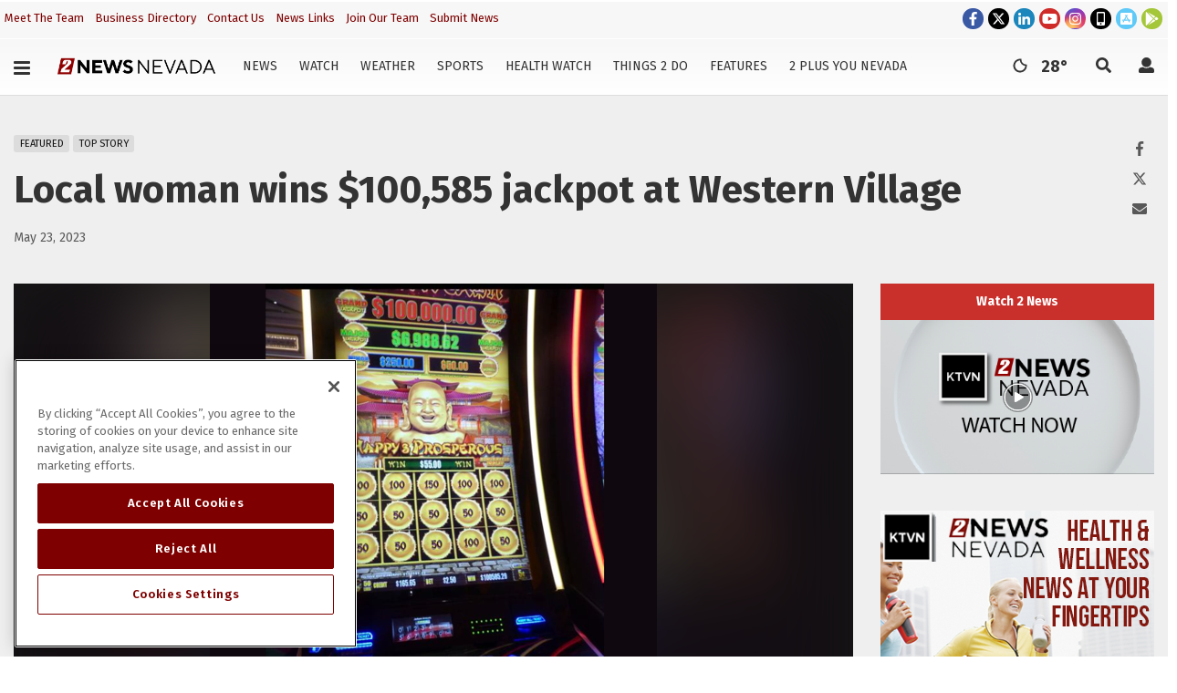

--- FILE ---
content_type: text/html; charset=UTF-8
request_url: https://www.2news.com/news/local-woman-wins-100-585-jackpot-at-western-village/article_709d5fd4-f9cf-11ed-9c65-d79e9eec3fbc.html
body_size: 50783
content:




<!DOCTYPE html>
        <html lang="en">
        <head>
<link href="https://www.google.com" rel="preconnect" />
<link href="https://www.gstatic.com" rel="preconnect" crossorigin="anonymous" />
<meta name="tncms-access-version" content="" />
<meta name="keywords" content="gambling, sports, games and toys" />
<meta name="news_keywords" content="gambling, sports, games and toys" />
<meta name="description" content="The winner identified as Lesley won the jackpot on Saturday, May 20 while playing the newly-installed Dragon Link slot machine." />
<meta name="author" content="" />
<meta name="viewport" content="width=device-width, initial-scale=1.0" />
<meta name="apple-mobile-web-app-capable" content="yes" />
<meta name="apple-mobile-web-app-status-bar-style" content="black-translucent" />
<meta name="robots" content="max-image-preview:large" />
<meta name="facebook-domain-verification" content="&lt;meta name=&quot;facebook-domain-verification&quot; content=&quot;h8xze4my4tnym9ne0rb9gnhu7g93u5&quot; /&gt;" />
<meta property="og:type" content="article" />
<meta property="og:url" content="https://www.2news.com/news/local-woman-wins-100-585-jackpot-at-western-village/article_709d5fd4-f9cf-11ed-9c65-d79e9eec3fbc.html" />
<meta property="og:image" content="https://bloximages.newyork1.vip.townnews.com/2news.com/content/tncms/assets/v3/editorial/1/de/1de57460-f9d0-11ed-b855-630e3b9e431a/646d6498cea67.image.png?crop=660%2C347%2C0%2C163" />
<meta property="og:image:width" content="660" />
<meta property="og:image:height" content="347" />
<meta property="og:title" content="Local woman wins $100,585 jackpot at Western Village" />
<meta property="og:description" content="The winner identified as Lesley won the jackpot on Saturday, May 20 while playing the newly-installed Dragon Link slot machine." />
<meta property="og:site_name" content="2 News Nevada" />
<meta property="og:section" content="News" />
<meta property="article:publisher" content="https://www.facebook.com/KTVN2" />
<meta name="twitter:image" content="https://bloximages.newyork1.vip.townnews.com/2news.com/content/tncms/assets/v3/editorial/1/de/1de57460-f9d0-11ed-b855-630e3b9e431a/646d6498cea67.image.png?crop=660%2C347%2C0%2C163&amp;resize=438%2C230&amp;order=crop%2Cresize" />
<meta name="twitter:card" content="summary_large_image" />
<meta name="twitter:site" content="@KTVN" />
<meta name="twitter:image:alt" content="big win western village.PNG" />
<meta property="tncms:ads" content="smart,lazyload,refresh,dmp" />
<link rel="manifest" href="/tncms/messaging/manifest/" />
<link rel="stylesheet preload" as="style" href="https://bloximages.newyork1.vip.townnews.com/2news.com/shared-content/art/tncms/templates/libraries/flex/components/bootstrap/resources/styles/bootstrap.min.87df60d54091cf1e8f8173c2e568260c.css"/>
<link rel="stylesheet preload" as="style" href="https://bloximages.newyork1.vip.townnews.com/2news.com/shared-content/art/tncms/templates/libraries/flex/components/template/resources/styles/layout.5efa00a146835b5b9c033d7039fbe8c5.css"/>
<link rel="stylesheet preload" as="style" href="https://bloximages.newyork1.vip.townnews.com/2news.com/shared-content/art/tncms/templates/libraries/flex/components/themes/resources/styles/theme-basic.7fe92e6efd905ab9f8cd307568b298f3.css"/>
<link rel="stylesheet" href="https://fonts.googleapis.com/css2?family=Fira+Sans:wght@300;400;500;600;700&amp;family=Open+Sans:wght@300;400;500;600;700&amp;display=swap"/>
<link rel="stylesheet preload" as="style" href="https://bloximages.newyork1.vip.townnews.com/2news.com/shared-content/art/tncms/templates/libraries/flex/components/block/resources/styles/flex-notification-controls.e115619c5ab5d4eb38fbd29cc0d2ea9b.css"/>
<link rel="stylesheet" href="https://bloximages.newyork1.vip.townnews.com/2news.com/shared-content/art/tncms/templates/libraries/flex/components/block/resources/styles/flex-utility-schedule.7437bf5a8a1e2acb893db2fd18f17548.css"/>
<style>/*<![CDATA[*/ .grecaptcha-badge { visibility: hidden; } #block-1109462 .search-spinner { position: absolute; } #block-1109462 .input-group-btn:last-child > .btn, .input-group-btn:last-child > .btn-group { margin-left: 0; } .follow-links-1113306 li { margin-right: 1px; padding: 0; } .follow-links-1113306 li a, .follow-links-1113306 li a:focus, .follow-links-1113306 li a:active { ; height: 36px; width: 36px; font-size: 26px; color: #fff!important; border-radius: 20px; padding:0; box-shadow: none; } .follow-links-1113306 li a:hover { text-decoration: none; } .follow-links-1113306 li a.fb,.follow-links-1113306 li a.fb:hover { color: #fff; background-color: #3A59A5; } .follow-links-1113306 li a.tw,.follow-links-1113306 li a.tw:hover { color: #fff; background-color: #000; } .follow-links-1113306 li a.yt,.follow-links-1113306 li a.yt:hover { color: #fff; background-color: #CE2B29; } .follow-links-1113306 li a.is,.follow-links-1113306 li a.is:hover { color: #fff; background:radial-gradient(circle farthest-corner at 35% 90%, #fec564, transparent 50%), radial-gradient(circle farthest-corner at 0 140%, #fec564, transparent 50%), radial-gradient(ellipse farthest-corner at 0 -25%, #5258cf, transparent 50%), radial-gradient(ellipse farthest-corner at 20% -50%, #5258cf, transparent 50%), radial-gradient(ellipse farthest-corner at 100% 0, #893dc2, transparent 50%), radial-gradient(ellipse farthest-corner at 60% -20%, #893dc2, transparent 50%), radial-gradient(ellipse farthest-corner at 100% 100%, #d9317a, transparent), linear-gradient(#6559ca, #bc318f 30%, #e33f5f 50%, #f77638 70%, #fec66d 100%);background-position: 0 -1px;background-size: 101% 104% } .follow-links-1113306 li a.li,.follow-links-1113306 li a.li:hover { color: #fff; background-color: #1B86BC; } .follow-links-1113306 li a.io,.follow-links-1113306 li a.io:hover { color: #fff; background-color: #5FC9F8; } .follow-links-1113306 li a.ad,.follow-links-1113306 li a.ad:hover { color: #fff; background-color: #A4C639; } @media screen and (min-width: 320px) { #ad-1109579 { min-height: 1px; min-width: 2px; } } @media screen and (min-width: 768px) { #ad-1109579 { min-height: 1px; min-width: 2px; } } @media screen and (min-width: 992px) { #ad-1109579 { min-height: 1px; min-width: 2px; } } @media screen and (min-width: 1200px) { #ad-1109579 { min-height: 1px; min-width: 2px; } } @media screen and (min-width: 320px) { #ad-1109580 { min-height: 1px; min-width: 1px; } } @media screen and (min-width: 768px) { #ad-1109580 { min-height: 1px; min-width: 1px; } } @media screen and (min-width: 992px) { #ad-1109580 { min-height: 1px; min-width: 1px; } } @media screen and (min-width: 1200px) { #ad-1109580 { min-height: 1px; min-width: 1px; } } .follow-links-1109463 li { margin-right: 1px; padding: 0; } .follow-links-1109463 li a, .follow-links-1109463 li a:focus, .follow-links-1109463 li a:active { ; height: 36px; width: 36px; font-size: 26px; color: #fff!important; border-radius: 20px; padding:0; box-shadow: none; } .follow-links-1109463 li a:hover { text-decoration: none; } .follow-links-1109463 li a.fb,.follow-links-1109463 li a.fb:hover { color: #fff; background-color: #3A59A5; } .follow-links-1109463 li a.tw,.follow-links-1109463 li a.tw:hover { color: #fff; background-color: #000; } .follow-links-1109463 li a.yt,.follow-links-1109463 li a.yt:hover { color: #fff; background-color: #CE2B29; } .follow-links-1109463 li a.is,.follow-links-1109463 li a.is:hover { color: #fff; background:radial-gradient(circle farthest-corner at 35% 90%, #fec564, transparent 50%), radial-gradient(circle farthest-corner at 0 140%, #fec564, transparent 50%), radial-gradient(ellipse farthest-corner at 0 -25%, #5258cf, transparent 50%), radial-gradient(ellipse farthest-corner at 20% -50%, #5258cf, transparent 50%), radial-gradient(ellipse farthest-corner at 100% 0, #893dc2, transparent 50%), radial-gradient(ellipse farthest-corner at 60% -20%, #893dc2, transparent 50%), radial-gradient(ellipse farthest-corner at 100% 100%, #d9317a, transparent), linear-gradient(#6559ca, #bc318f 30%, #e33f5f 50%, #f77638 70%, #fec66d 100%);background-position: 0 -1px;background-size: 101% 104% } .follow-links-1109463 li a.li,.follow-links-1109463 li a.li:hover { color: #fff; background-color: #1B86BC; } .follow-links-1109463 li a.apps,.follow-links-1109463 li a.apps:hover { color: #fff; background-color: #000; } .follow-links-1109463 li a.io,.follow-links-1109463 li a.io:hover { color: #fff; background-color: #5FC9F8; } .follow-links-1109463 li a.ad,.follow-links-1109463 li a.ad:hover { color: #fff; background-color: #A4C639; } #tncms-block-1109458 .tnt-prop-img { max-width: 643px; } #site-logo-1109458 { color: #666; } #user-controls-1109465 .user-controls .dropdown-menu > li > a { padding: 5px 20px; } #user-controls-1109465 .tn-user-screenname, #user-controls-1109465 .large-user-controls .user-welcome { padding: 0 5px; max-width: 75px; text-overflow: ellipsis; white-space: nowrap; overflow: hidden; } #user-controls-1109465 .large-user-controls .user-welcome { padding:0; max-width: 100%; font-weight: bold; } #user-controls-1109465 .dropdown-signup { font-size: 12px; } #user-controls-1109465 .large-user-controls .tn-user-screenname { padding: 0; } #user-controls-1109465 .large-user-avatar { margin-right: 10px; } #user-controls-1109465 .large-user-controls { font-size: 12px; } #user-controls-1109465 .logout-btn { cursor: pointer; } #user-controls-1109465 .login-btn { color: #fff!important; } .notification-button ul li a .badge-dot { background-color:#7f0000; } #block-1109461 .search-spinner { position: absolute; } #block-1109461 .input-group-btn:last-child > .btn, .input-group-btn:last-child > .btn-group { margin-left: 0; } #site-search-1109461-dropdown.site-search-full .dropdown-menu .form-control { border: none; box-shadow: none; } #site-search-1109461-dropdown.site-search-full .dropdown-menu .btn { border-radius: 2px; } #site-search-1109461 .site-search-form { width: 140px; } #weather-1109467 .list-unstyled { margin: 0; } #weather-1109467 span { display: block; } #weather-1109467 .forecast-link a { padding: 8px; margin-top: -10px; } #weather-1109467 .icon { position: relative; } #weather-1109467 .icon .tnt-svg { position: relative; font-size: 30px; margin-bottom: -6px; margin-right: 8px; margin-top: -8px; } #weather-1109467 .temp { font-size: 18px; font-weight: bold; } #weather-1109467 .cond { opacity: 0.7; } #weather-1109467 .current-conditions { float: left; height: 24px; } #weather-1109467 .dropdown-toggle { color: #333333; display: block; } @media screen and (min-width: 320px) { #ad-1109577 { min-height: 50px; min-width: 320px; } } @media screen and (min-width: 768px) { #ad-1109577 { min-height: 90px; min-width: 728px; } } @media screen and (min-width: 992px) { #ad-1109577 { min-height: 90px; min-width: 970px; } } @media screen and (min-width: 1200px) { #ad-1109577 { min-height: 90px; min-width: 1170px; } } #block-1781918 .tnt-slider-controls { text-align: right; padding-bottom: 30px; margin: 10px 0px; position: relative; top: 0%; transform: translateY(0%); -webkit-transform: translateY(0%); -ms-transform: translateY(0%); } #block-1781918 .tnt-slider-previous { display: inline-block; margin-bottom: 0; font-weight: normal; text-align: center; vertical-align: middle; -ms-touch-action: manipulation; touch-action: manipulation; cursor: pointer; background-image: none; border: 1px solid #ccc; white-space: nowrap; -webkit-user-select: none; -moz-user-select: none; -ms-user-select: none; user-select: none; padding: 5px 10px; font-size: 12px; line-height: 1.5; position: absolute; right: 35px; } #block-1781918 .tnt-slider-next { display: inline-block; margin-bottom: 0; font-weight: normal; text-align: center; vertical-align: middle; -ms-touch-action: manipulation; touch-action: manipulation; cursor: pointer; background-image: none; border: 1px solid #ccc; white-space: nowrap; -webkit-user-select: none; -moz-user-select: none; -ms-user-select: none; user-select: none; padding: 5px 10px; font-size: 12px; line-height: 1.5; position: absolute; right: 0px; } #block-1781918 .card.summary { border: 0; padding: 0; margin: 0; } #block-1781918 .card-panel { background-color: #ffffff; border-color: rgba(0,0,0,.08); } #block-1781918{ background-color: #212121; } #block-1781918.tnt-has-block-bg { padding-bottom: 0px; } @media screen and (max-width: 768px) { #block-1781918.tnt-has-block-bg .card-compact { padding-bottom: 20px; } } #block-1173327 .livePlayerBanner { width:100%; padding:10px; font-weight:bold; text-align:center; background-color:#c9302c; color:#ffffff; } #block-1173327 .btn { background: #e94109; color: rgba(255,255,255,0.8); } #block-1173327 .btn.live { background: #c9302c; color: #ffffff; } #tncms-block-1932593 .tnt-prop-img { max-width: 300px; } @media screen and (min-width: 320px) { #ad-1109582 { min-height: 250px; min-width: 300px; } } @media screen and (min-width: 768px) { #ad-1109582 { min-height: 250px; min-width: 300px; } } @media screen and (min-width: 992px) { #ad-1109582 { min-height: 250px; min-width: 300px; } } @media screen and (min-width: 1200px) { #ad-1109582 { min-height: 250px; min-width: 300px; } } #block-1109433 .most-popular .tab-text { display: none; } #block-1109433 .most-popular .tab-text { display: inline; } #block-1109433 .most-popular ul.nav-tabs-popular li i { display: none; } @media screen and (min-width: 320px) { #ad-1109586 { min-height: 250px; min-width: 300px; } } @media screen and (min-width: 768px) { #ad-1109586 { min-height: 250px; min-width: 300px; } } @media screen and (min-width: 992px) { #ad-1109586 { min-height: 250px; min-width: 300px; } } @media screen and (min-width: 1200px) { #ad-1109586 { min-height: 250px; min-width: 300px; } } @media screen and (min-width: 320px) { #ad-1139232 { min-height: 50px; min-width: 320px; } } @media screen and (min-width: 768px) { #ad-1139232 { min-height: 90px; min-width: 728px; } } @media screen and (min-width: 992px) { #ad-1139232 { min-height: 90px; min-width: 970px; } } @media screen and (min-width: 1200px) { #ad-1139232 { min-height: 90px; min-width: 1170px; } } #tncms-block-1109459 .tnt-prop-img { max-width: 728px; } #site-logo-1109459 { color: #666; } .follow-links-1109464 li { margin-right: 1px; padding: 0; } .follow-links-1109464 li a, .follow-links-1109464 li a:focus, .follow-links-1109464 li a:active { ; height: 36px; width: 36px; font-size: 26px; color: #fff!important; border-radius: 20px; padding:0; box-shadow: none; } .follow-links-1109464 li a:hover { text-decoration: none; } .follow-links-1109464 li a.fb,.follow-links-1109464 li a.fb:hover { color: #fff; background-color: #3A59A5; } .follow-links-1109464 li a.tw,.follow-links-1109464 li a.tw:hover { color: #fff; background-color: #000; } .follow-links-1109464 li a.yt,.follow-links-1109464 li a.yt:hover { color: #fff; background-color: #CE2B29; } .follow-links-1109464 li a.is,.follow-links-1109464 li a.is:hover { color: #fff; background:radial-gradient(circle farthest-corner at 35% 90%, #fec564, transparent 50%), radial-gradient(circle farthest-corner at 0 140%, #fec564, transparent 50%), radial-gradient(ellipse farthest-corner at 0 -25%, #5258cf, transparent 50%), radial-gradient(ellipse farthest-corner at 20% -50%, #5258cf, transparent 50%), radial-gradient(ellipse farthest-corner at 100% 0, #893dc2, transparent 50%), radial-gradient(ellipse farthest-corner at 60% -20%, #893dc2, transparent 50%), radial-gradient(ellipse farthest-corner at 100% 100%, #d9317a, transparent), linear-gradient(#6559ca, #bc318f 30%, #e33f5f 50%, #f77638 70%, #fec66d 100%);background-position: 0 -1px;background-size: 101% 104% } .follow-links-1109464 li a.li,.follow-links-1109464 li a.li:hover { color: #fff; background-color: #1B86BC; } .follow-links-1109464 li a.apps,.follow-links-1109464 li a.apps:hover { color: #fff; background-color: #000; } .follow-links-1109464 li a.io,.follow-links-1109464 li a.io:hover { color: #fff; background-color: #5FC9F8; } .follow-links-1109464 li a.ad,.follow-links-1109464 li a.ad:hover { color: #fff; background-color: #A4C639; } /*]]>*/</style>
<script src="https://cookie-cdn.cookiepro.com/scripttemplates/otSDKStub.js" data-domain-script="01915d38-0b1e-7812-a6e8-ed94eff92a93"></script>
<script type="text/javascript">/*<![CDATA[*/ (function(){var tnsrc=window.location.hash.match(/[&#]tncms-source=([^&]+)/);var dl = window.dataLayer = window.dataLayer || [];dl.push({"townnews":{"product":{"software":"BLOX","version":"1.90.4"},"crm":{"group_id":845},"content":{"id":"709d5fd4-f9cf-11ed-9c65-d79e9eec3fbc","title":"Local woman wins $100,585 jackpot at Western Village","type":"article","published_time":"2023-05-23T22:08:00Z","tags":["gambling","sports","games and toys"],"authors":[],"taxonomies":{"blox_sections":{"ns":"https:\/\/www.townnews.com\/ns\/blox\/v1\/tags\/section","items":["news","news\/interesting_news","news\/local","townnews\/lottery"]},"blox_flags":{"ns":"https:\/\/www.townnews.com\/ns\/blox\/v1\/tags\/flag","items":["featured","top_story"]},"iptc_mediatopics":{"ns":"http:\/\/cv.iptc.org\/newscodes\/mediatopic\/","items":["20000549"]}},"metrics":{"image_count":1,"video_count":0,"audio_count":0,"word_count":75},"byline":""}},"tncms":{"google":{"ga4":"G-TKYCG5042M"},"template":{"version":"3.155.0"},"page":{"grid":"defender","style":"default","path":"\/news","syndicated":"false","reaction":"false","app":"editorial","theme":"flex","skin":"flex-editorial","http_status":200},"subscription":{"required":"false"},"asset":{"type":"article","start_hour":"15","id":"709d5fd4-f9cf-11ed-9c65-d79e9eec3fbc","app":"editorial","ga_page":"\/news\/article_709d5fd4-f9cf-11ed-9c65-d79e9eec3fbc.html"},"vendor":{"outbrain":"disabled","taboola":""},"system":{"render_time":270},"client":{"is_bot":"yes","is_gdpr":"no"}}});if (tnsrc && tnsrc[1]) {dl.push({'tncms.campaign.internal_source': tnsrc[1]});}window.addEventListener("DOMContentLoaded", function(oEvent) {var oTest = document.createElement('div');oTest.innerHTML = '&nbsp;';oTest.className = 'adsbox';document.body.appendChild(oTest);var nTimeoutID = window.setTimeout(function() {if (oTest.offsetHeight === 0) {dl.push({'event': 'tncms.ad.blocked'});}document.body.removeChild(oTest);window.clearTimeout(nTimeoutID);}, 100);});var nWidth=Math.max(document.documentElement.clientWidth, window.innerWidth || 0),aBPs=[[300,"Extra small: Most smartphones."],[768,"Small: Tablet devices."],[992,"Medium: Laptops & landscape tablets."],[1200,"Large: Desktop computers."]],i,c,aThisBP,aBP;for(i=0,c=aBPs.length;i<c;i++){aThisBP=aBPs[i];if(aBP===undefined||aThisBP[0]<=nWidth){aBP=aThisBP;}}if(aBP!==undefined){dl.push({'tncms.client.breakpoint':aBP[1]});}(function(w,d,s,l,i){w[l]=w[l]||[];w[l].push({'gtm.start':new Date().getTime(),event:'gtm.js'});var f=d.getElementsByTagName(s)[0],j=d.createElement(s),dl=l!='dataLayer'?'&l='+l:'';j.async=true;j.src='https://www.googletagmanager.com/gtm.js?id='+i+dl;f.parentNode.insertBefore(j,f);})(window,document,'script','dataLayer','GTM-PDQV3N');})(); /*]]>*/</script>
<script src="https://www.google.com/recaptcha/enterprise.js?render=6LdF3BEhAAAAAEQUmLciJe0QwaHESwQFc2vwCWqh"></script>
<script type="module" src="/shared-content/art/tncms/api/csrf.js"></script>
<script type="module" async="async" src="/shared-content/art/tncms/api/access.bc44532080f114b4be74.js"></script>
<script src="https://bloximages.newyork1.vip.townnews.com/2news.com/shared-content/art/tncms/templates/libraries/flex/components/jquery/resources/scripts/jquery.min.d6d18fcf88750a16d256e72626e676a6.js" data-ot-ignore=""></script>
<script src="/shared-content/art/tncms/user/user.js" data-ot-ignore=""></script>
<script src="https://bloximages.newyork1.vip.townnews.com/2news.com/shared-content/art/tncms/templates/libraries/flex/components/bootstrap/resources/scripts/bootstrap.min.d457560d3dfbf1d56a225eb99d7b0702.js" data-ot-ignore=""></script>
<script src="https://bloximages.newyork1.vip.townnews.com/2news.com/shared-content/art/tncms/templates/libraries/flex/components/plugins/resources/scripts/common.08a61544f369cc43bf02e71b2d10d49f.js" data-ot-ignore=""></script>
<script src="https://bloximages.newyork1.vip.townnews.com/2news.com/shared-content/art/tncms/templates/libraries/flex/components/template/resources/scripts/tnt.c7cd232a9076c196b2102839f349c060.js" data-ot-ignore=""></script>
<script src="https://bloximages.newyork1.vip.townnews.com/2news.com/shared-content/art/tncms/templates/libraries/flex/components/template/resources/scripts/application.0758030105fdd3a70dff03f4da4530e2.js" data-ot-ignore=""></script>
<script src="https://bloximages.newyork1.vip.townnews.com/2news.com/shared-content/art/tncms/templates/libraries/flex/components/template/resources/scripts/tnt.navigation.accessibility.7a9170240d21440159b9bd59db72933b.js"></script>
<script async="async" src="https://securepubads.g.doubleclick.net/tag/js/gpt.js"></script>
<script async="async" src="https://htlbid.com/v3/2news.com/htlbid.js"></script>
<script>/*<![CDATA[*/ window.googletag = window.googletag || {cmd: []};
    window.gptAdSlots = window.gptAdSlots || [];
    googletag.cmd.push(function() {
        if (Cookies.get('OptanonConsent')) {
            var oneTrustVars = Cookies.get('OptanonConsent').split('&'),
                groupFound = false;
            Array.from(oneTrustVars).forEach(function(el) {
                if (el.split('=')[0] == 'groups' && el.split('=')[1].indexOf('C0004') > -1) groupFound = true;
            });
            (groupFound) ? googletag.pubads().setRequestNonPersonalizedAds(0) : googletag.pubads().setRequestNonPersonalizedAds(1);
        }
    });

    window.__tnt = window.__tnt || {};
    __tnt.ads = __tnt.ads || {};
    __tnt.ads.dfp = __tnt.ads.dfp || {};
    __tnt.ads.dfp.dmp = __tnt.ads.dfp.dmp || {};
    __tnt.ads.dfp.dmp.audienceCheck = function(settings) {
        if (!__tnt.client.capabilities.supportsLocalStorage() || localStorage.getItem('tncms.dmp.audiences') == null) return false;
        if (settings.block && typeof settings.audience != 'undefined' && settings.audience.length > 0) {
            if (__tnt.compareArray(JSON.parse(localStorage.getItem('tncms.dmp.audiences')), settings.audience.split(','))) return true;
        } else if (typeof __tnt.ads.dfp.dmp.hideAudience != 'undefined' && __tnt.ads.dfp.dmp.hideAudience.length > 0) {
            if (__tnt.compareArray(JSON.parse(localStorage.getItem('tncms.dmp.audiences')), __tnt.ads.dfp.dmp.hideAudience)) return true;
        }
        return false;
    };

    __tnt.ads.dfp.targeting = __tnt.ads.dfp.targeting || {};

    __tnt.ads.dfp.targeting.asset_id = '709d5fd4-f9cf-11ed-9c65-d79e9eec3fbc';
    __tnt.ads.dfp.targeting.k = ["gambling","sports","games and toys"];

    __tnt.ads.dfp.targeting.page = ["asset","article","app-editorial"];
    __tnt.ads.dfp.templates = __tnt.ads.dfp.templates || {};
    __tnt.ads.dfp.templates = {
        cube:"https:\/\/bloximages.newyork1.vip.townnews.com\/2news.com\/shared-content\/art\/tncms\/templates\/libraries\/flex\/components\/ads\/resources\/scripts\/templates\/cube.a023713b7eff47127899286dc36e1970.js",
        interstitial:"https:\/\/bloximages.newyork1.vip.townnews.com\/2news.com\/shared-content\/art\/tncms\/templates\/libraries\/flex\/components\/ads\/resources\/scripts\/templates\/interstitial.df40f87de692498682823c6773da5459.js",
        nativeArticle:"https:\/\/bloximages.newyork1.vip.townnews.com\/2news.com\/shared-content\/art\/tncms\/templates\/libraries\/flex\/components\/ads\/resources\/scripts\/templates\/native-article.9b3cd3bb8591bed71346f4fe429b96dc.js",
        pageCurl:"https:\/\/bloximages.newyork1.vip.townnews.com\/2news.com\/shared-content\/art\/tncms\/templates\/libraries\/flex\/components\/ads\/resources\/scripts\/templates\/page-curl.ca0c1a7372c29272ef1ccf504ced01a9.js",
        parallax:"https:\/\/bloximages.newyork1.vip.townnews.com\/2news.com\/shared-content\/art\/tncms\/templates\/libraries\/flex\/components\/ads\/resources\/scripts\/templates\/parallax.0ce32932f3b4125f930bea8d431f8f03.js",
        paw:"https:\/\/bloximages.newyork1.vip.townnews.com\/2news.com\/shared-content\/art\/tncms\/templates\/libraries\/flex\/components\/ads\/resources\/scripts\/templates\/paw.9ea074ccc913cb273a4b790e1e37460a.js",
        pencil:"https:\/\/bloximages.newyork1.vip.townnews.com\/2news.com\/shared-content\/art\/tncms\/templates\/libraries\/flex\/components\/ads\/resources\/scripts\/templates\/pencil.2662e4159cdac4809283c5399d78644b.js",
        reveal:"https:\/\/bloximages.newyork1.vip.townnews.com\/2news.com\/shared-content\/art\/tncms\/templates\/libraries\/flex\/components\/ads\/resources\/scripts\/templates\/reveal.e5d561a6b71aa2730a07fa90f5f4f6d6.js",
        roller:"https:\/\/bloximages.newyork1.vip.townnews.com\/2news.com\/shared-content\/art\/tncms\/templates\/libraries\/flex\/components\/ads\/resources\/scripts\/templates\/roller.c699c542afb9f08b38613e8473ddf14f.js",
        slider:"https:\/\/bloximages.newyork1.vip.townnews.com\/2news.com\/shared-content\/art\/tncms\/templates\/libraries\/flex\/components\/ads\/resources\/scripts\/templates\/slider.015001bff591d1665c6d0ec2a888b1ca.js",
        stickyAnchor:"https:\/\/bloximages.newyork1.vip.townnews.com\/2news.com\/shared-content\/art\/tncms\/templates\/libraries\/flex\/components\/ads\/resources\/scripts\/templates\/sticky-anchor.fc1a4213adeec354910108f84bf0e732.js",
        video:"https:\/\/bloximages.newyork1.vip.townnews.com\/2news.com\/shared-content\/art\/tncms\/templates\/libraries\/flex\/components\/ads\/resources\/scripts\/templates\/video-inline.d45f12d51e6b121b88d52db2e387136f.js",
        wallpaper:"https:\/\/bloximages.newyork1.vip.townnews.com\/2news.com\/shared-content\/art\/tncms\/templates\/libraries\/flex\/components\/ads\/resources\/scripts\/templates\/wallpaper.dc1c1bace62343a130be3589fe0846f9.js"
    }; /*]]>*/</script>
<script src="https://config.aps.amazon-adsystem.com/configs/e42ec5cd-11f7-4d8a-a91c-74054da9c4cb"></script>
<script src="https://client.aps.amazon-adsystem.com/publisher.js"></script>
<script>/*<![CDATA[*/ const aps=((e='e42ec5cd-11f7-4d8a-a91c-74054da9c4cb')=>{(window._aps=window._aps||new Map()),_aps.has(e)||_aps.set(e,{queue:[],store:new Map([["listeners",new Map()]])});let t={accountID:e,record:function(e,t){return new Promise((r,n)=>{_aps.get(this.accountID).queue.push(new CustomEvent(e,{detail:{...t,resolve:r,reject:n}}))})},read:function(e){return this.record("bootstrap/store/willRead",{name:e}),_aps.get(this.accountID).store.get(e)},run:function(e,t){_aps.get("_system")?.store.get("listeners").has(e)?this.record(e,t):this.record("bootstrap/run/willDrop",{name:e,detail:t})},react:function(e,t){_aps.get(this.accountID).store.get("listeners").set(e,t);this.record("bootstrap/react/didExecute",{name:e})}};return t.record("bootstrap/version/declare",{version:5}),t})();((t=aps)=>{window.apstag=window.apstag||{init:function(e,r){t.record("legacy/init/enqueue",{config:e,callback:r})},fetchBids:function(e,r){t.record("legacy/fetchBids/enqueue",{bidConfig:e,callback:r})},setDisplayBids:function(){t.run("legacy/setDisplayBids/enqueue",{arguments})},targetingKeys:function(){return t.read("legacy/targetingKeys")??[]},rpa:function(e,r,n){t.record("legacy/rpa/enqueue",{tokenConfig:e,callback:r,setCookie:n})},upa:function(e,r,n){t.record("legacy/upa/enqueue",{tokenConfig:e,callback:r,setCookie:n})},dpa:function(e){t.record("legacy/dpa/enqueue",{callback:e})}};t.record("bootstrapExtAPStag/version/declare",{version:1})})(),((t=aps)=>{window.apstag={...window.apstag,queue:{push:function(e){t.record("legacy/queue/push",{callback:e})}}};t.record("bootstrapExtQueue/version/declare",{version:1})})(),((t=aps)=>{window.apstag={...window.apstag,customPlacements:function(){return{hint:function(e,r,n){t.record("customPlacement/hint/define",{id:e,isDefault:r,hintMetadata:n})},enable:function(){t.record("customPlacement/service/enable")},addEventListener:function(e,r){if("PlacementResponse"===e)t.react("customPlacement/placement/didRespond",r);else throw new Error("Unsupported event type")}}}};t.record("bootstrapExtASR/version/declare",{version:1})})(),((t=aps)=>{window.apstag={...window.apstag,nativeContent:function(){return{enable:function(){t.record("nativeCommerceAds/service/enable")},registerHook:function(e,r){if("nativeCommerceAds.updateClickUrl"===e)t.react("nativeCommerceAds/clickUrl/update",k=>({status:"completed",value:{url:r(k?.detail?.url,k?.detail?.element)}}));else throw new Error("Unsupported event type")}}}};t.record("bootstrapExtNCA/version/declare",{version:1})})();
    apstag.init({
        pubID: 'e42ec5cd-11f7-4d8a-a91c-74054da9c4cb',
        adServer: 'googletag',
        simplerGPT: true
    }); /*]]>*/</script>
<script src="https://servrapp.com/o.js?uid=a178eed47bfc90516eace045" data-moa-script=""></script>
<script>/*<![CDATA[*/ 
    googletag.cmd.push(function(){
            var adUnit = (window.frameElement && window.frameElement.getAttribute('data-gam-adunit')) ? window.frameElement.getAttribute('data-gam-adunit') : '/132916964,22657135576/2news.com/news';
            
                gptAdSlots['ad-1109579'] = googletag.defineSlot(adUnit, [2, 1], 'ad-1109579').setCollapseEmptyDiv(true).addService(googletag.pubads());
                gptAdSlots['ad-1109579'].setTargeting('gpid', '132916964,22657135576/2news.com/news/ad-1109579');
                gptAdSlots['ad-1109579'].setTargeting('pos', ['impact-top']);
    });
 /*]]>*/</script>
<script>/*<![CDATA[*/ 
    googletag.cmd.push(function(){
            var adUnit = (window.frameElement && window.frameElement.getAttribute('data-gam-adunit')) ? window.frameElement.getAttribute('data-gam-adunit') : '/132916964,22657135576/2news.com/news';
            
                gptAdSlots['ad-1109580'] = googletag.defineSlot(adUnit, [1, 1], 'ad-1109580').setCollapseEmptyDiv(true).addService(googletag.pubads());
                gptAdSlots['ad-1109580'].setTargeting('gpid', '132916964,22657135576/2news.com/news/ad-1109580');
    });
 /*]]>*/</script>
<script async="async" src="https://bloximages.newyork1.vip.townnews.com/2news.com/shared-content/art/tncms/templates/libraries/flex/components/block/resources/scripts/user-controls.578df3df79d812af55ab13bae47f9857.js"></script>
<script async="async" src="https://bloximages.newyork1.vip.townnews.com/2news.com/shared-content/art/tncms/templates/libraries/flex/components/plugins/resources/scripts/sms-link.8eefede3265fd6c6de07bc0cb5f3f779.js"></script>
<script>/*<![CDATA[*/ 
    googletag.cmd.push(function(){
            var adUnit = (window.frameElement && window.frameElement.getAttribute('data-gam-adunit')) ? window.frameElement.getAttribute('data-gam-adunit') : '/132916964,22657135576/2news.com/news';
            var mapping = googletag.sizeMapping().addSize([320, 0], [[320,50], [300,100] ,[300,50], [320,100]]).addSize([768, 0], [[728,90], [320,50], [320,100]]).addSize([992, 0], [[970,90], [728,90]]).addSize([1200, 0], [[1170,90], [970,90], [728,90]]).build();
                gptAdSlots['leaderboard-one'] = googletag.defineSlot(adUnit, [[320,50],[300,100],[300,50],[320,100],[728,90],[970,90],[1170,90]], 'leaderboard-one').defineSizeMapping(mapping).setCollapseEmptyDiv(true).addService(googletag.pubads());
                gptAdSlots['leaderboard-one'].setTargeting('gpid', '132916964,22657135576/2news.com/news/leaderboard-one');
                gptAdSlots['leaderboard-one'].setTargeting('pos', ['leaderboard-one']);
    });
 /*]]>*/</script>
<script async="async" src="https://bloximages.newyork1.vip.townnews.com/2news.com/shared-content/art/tncms/templates/libraries/flex/components/asset/resources/scripts/tnt.nextPrev.fcf7a30f3cfcfbcc646e544aba828439.js"></script>
<script>/*<![CDATA[*/ window.util_schedule_config || (window.util_schedule_config = []); window.util_schedule_config.push({"id":1173327,"feed":"https:\/\/player.field59.com\/v4\/schedule\/ktvn\/a657342188018ba3403e35103653c845a743f992","description":"WATCH","live_description":"Watch 2 News","display_mode":"block","debug":false}); /*]]>*/</script>
<script async="async" src="https://bloximages.newyork1.vip.townnews.com/2news.com/content/tncms/live/libraries/flex/components/site/resources/scripts/utility-scheduleCustom.js?_dc=1638918190"></script>
<script>/*<![CDATA[*/ 
    googletag.cmd.push(function(){
            var adUnit = (window.frameElement && window.frameElement.getAttribute('data-gam-adunit')) ? window.frameElement.getAttribute('data-gam-adunit') : '/132916964,22657135576/2news.com/news';
            var mapping = googletag.sizeMapping().addSize([320, 0], [[300,250],[320,50],[300,100],[300,50], [320,100]]).addSize([768, 0], [[300,250],[320,50],[300,100],[300,50], [320,100]]).addSize([992, 0], [[300, 250], [160, 600]]).addSize([1200, 0], [[300, 250], [160, 600]]).build();
                gptAdSlots['rectangle-two'] = googletag.defineSlot(adUnit, [[300,250],[320,50],[300,100],[300,50],[320,100],[160,600]], 'rectangle-two').defineSizeMapping(mapping).setCollapseEmptyDiv(true).addService(googletag.pubads());
                gptAdSlots['rectangle-two'].setTargeting('gpid', '132916964,22657135576/2news.com/news/rectangle-two');
                gptAdSlots['rectangle-two'].setTargeting('pos', ['rectangle-two']);
    });
 /*]]>*/</script>
<script>/*<![CDATA[*/ 
    googletag.cmd.push(function(){
            var adUnit = (window.frameElement && window.frameElement.getAttribute('data-gam-adunit')) ? window.frameElement.getAttribute('data-gam-adunit') : '/132916964,22657135576/2news.com/news';
            var mapping = googletag.sizeMapping().addSize([320, 0], [[300, 250], [320, 50], [300,100], [320,100]]).addSize([768, 0], [[300, 250], [320, 50], [320,100]]).addSize([992, 0], [[300, 250], [300,600], [160, 600]]).addSize([1200, 0], [[300, 250], [300,600], [160, 600]]).build();
                gptAdSlots['rectangle-three'] = googletag.defineSlot(adUnit, [[300,250],[320,50],[300,100],[320,100],[300,600],[160,600]], 'rectangle-three').defineSizeMapping(mapping).setCollapseEmptyDiv(true).addService(googletag.pubads());
                gptAdSlots['rectangle-three'].setTargeting('gpid', '132916964,22657135576/2news.com/news/rectangle-three');
                gptAdSlots['rectangle-three'].setTargeting('pos', ['rectangle-three']);
    });
 /*]]>*/</script>
<script>/*<![CDATA[*/ 
    googletag.cmd.push(function(){
            var adUnit = (window.frameElement && window.frameElement.getAttribute('data-gam-adunit')) ? window.frameElement.getAttribute('data-gam-adunit') : '/132916964,22657135576/2news.com/news';
            var mapping = googletag.sizeMapping().addSize([320, 0], [[320,50],[300,100],[300,50],[300,250], [320,100]]).addSize([768, 0], [[728,90], [320,50],[300,250], [320,100]]).addSize([992, 0], [[970, 90], [728, 90], [970, 250]]).addSize([1200, 0], [[1170,90], [970,90], [728,90], [970,250]]).build();
                gptAdSlots['leaderboard-five'] = googletag.defineSlot(adUnit, [[320,50],[300,100],[300,50],[300,250],[320,100],[728,90],[970,90],[970,250],[1170,90]], 'leaderboard-five').defineSizeMapping(mapping).setCollapseEmptyDiv(true).addService(googletag.pubads());
                gptAdSlots['leaderboard-five'].setTargeting('gpid', '132916964,22657135576/2news.com/news/leaderboard-five');
                gptAdSlots['leaderboard-five'].setTargeting('pos', ['leaderboard-five']);
    });
 /*]]>*/</script>
<script async="async" src="https://bloximages.newyork1.vip.townnews.com/2news.com/shared-content/art/tncms/templates/libraries/flex/components/template/resources/scripts/tnt.notify.a814fe612f2dcba9061edc229aeaf90b.js"></script>
<script async="async" src="https://bloximages.newyork1.vip.townnews.com/2news.com/shared-content/art/tncms/templates/libraries/flex/components/template/resources/scripts/tnt.notify.panel.bacbeac9a1ca6ee75b79b21a0e2e99f2.js"></script>
<script src="https://www.gstatic.com/firebasejs/6.6.2/firebase-app.js" defer="defer"></script>
<script src="https://www.gstatic.com/firebasejs/6.6.2/firebase-messaging.js" defer="defer"></script>
<script src="/shared-content/art/tncms/api/messaging662.js" defer="defer"></script>
<script>/*<![CDATA[*/ document.addEventListener('DOMContentLoaded', function() {TNCMS.Messaging.init({messagingSenderId: '977030392991'});TNCMS.Messaging.onMessage(messagingCallback);}); /*]]>*/</script>
<script src="https://bloximages.newyork1.vip.townnews.com/2news.com/shared-content/art/tncms/templates/libraries/flex/components/ads/resources/scripts/tnt.ads.adverts.66a3812a7b5c12fde8cd998fd691ad7d.js"></script>
<script src="/shared-content/art/tncms/tracking.js"></script>
<script>/*<![CDATA[*/ __tnt.recentFive = {
    /*
     * Gets the data stored in 'tnt:recent:five'
     * Returns Array
     */
        get:function(){
            if(window.localStorage && localStorage.getItem('tnt:recent:five')!=null){
                try{ return JSON.parse(localStorage.getItem('tnt:recent:five')); } catch {}
            }

            return [];
        },

    /*
     * Sets the 'tnt:recent:five' localStorage item
     * Returns boolean
     */
        set:function(data){
            if(window.localStorage){
                try{ 
                    localStorage.setItem('tnt:recent:five', JSON.stringify(data));
                    return true;
                } catch {}
            }

            return false;
        },

    /*
     * Adds the most recent item, prunes any duplicates, and trims the array down to 5 items
     * Returns Array on success, false on fail 
     */
        add:function(asset){
            var assets = __tnt.recentFive.get();
            assets.unshift(asset);

            if(assets.length > 1){
                assets = assets.filter(function(item, index, a){ return a.indexOf(item) == index });

                while(assets.length>5){
                    assets.pop();
                }
            }

            if(__tnt.recentFive.set(assets)){ return assets; }
            return false;
        }
    }; /*]]>*/</script>
<script>/*<![CDATA[*/ 

    googletag.cmd.push(function() {
        googletag.pubads().setTargeting('browser', __tnt.client.browser.name);
        if (__tnt.ads.dfp.targeting) {
            for (var k in __tnt.ads.dfp.targeting) {
                if (__tnt.ads.dfp.targeting.hasOwnProperty(k)) {
                    googletag.pubads().setTargeting(k,__tnt.ads.dfp.targeting[k]);
                }
            }
        }
            googletag.pubads().disableInitialLoad();
            googletag.pubads().addEventListener('impressionViewable', function(event) {
                for (var key in gptAdSlots) {
                    if (gptAdSlots[key] === event.slot && __tnt.ads.slots[key]) {
                        if (!__tnt.ads.slots[key].viewableImpression) __tnt.ads.slots[key].viewableImpression = true;
                    }
                }
            });

        if (window.localStorage) {
            var sID = window.localStorage.getItem('_us_master_id');
            if (sID) {
                if (window.dataLayer) {
                    dataLayer.push({
                        'tncms.ad.userstitch_id': sID
                    });
                }
                googletag.pubads().setPublisherProvidedId(sID);
            }
        }

        googletag.pubads().enableSingleRequest();
        googletag.enableServices();
    });
 /*]]>*/</script>

            
            <title>Local woman wins $100,585 jackpot at Western Village | News | 2news.com</title>
            
    <style>body { background-color: #fff; color: #333333; }a, a:hover, .pagination>li>a, .pagination>li>a:hover, .btn-link, .dropdown-menu>li>a, blockquote, blockquote p, .asset .asset-body blockquote p { color: #333; } #main-body-container .container, #main-body-container .container_fluid, .well-main { background-color: #efefef; } .tnt-content-width-container > * { max-width: 1366px; margin-left: auto; margin-right: auto; } #site-navbar-container, #main-navigation { background-color: #f7f7f7; } .fixed-nav #main-navigation { background-color: #f7f7f7 !important; } #site-top-nav-container, #site-top-nav { background-color: #f7f7f7; } #site-footer-container, #site-footer { background-color: #f2f2f2; color: #333333; } .navbar-default .navbar-nav>li>a, .navbar-default .navbar-nav>li>a:hover, .navbar-default .navbar-nav>li>a:focus, .navbar-default .navbar-nav>.open>a, .navbar-default .navbar-nav>.open>a:hover, .navbar-default .navbar-nav>.open>a:focus, .navbar-default .navbar-nav>li>button.nav-link, .navbar-default .navbar-nav>li>button.nav-link:hover, .navbar-default .navbar-nav>li>button.nav-link:focus, .navbar-default .navbar-nav>.open>button.nav-link, .navbar-default .navbar-nav>.open>button.nav-link:hover, .navbar-default .navbar-nav>.open>button.nav-link:focus{ color: #333333; } .navbar-toggle .icon-bar { background-color: #333333 !important; } .navbar-toggle .sr-only-show { color: #333333 !important; } #site-top-nav .list-inline>li>a { color: #212121; } .asset .asset-body p, .asset #asset-content p { color: #444; }@media (min-width: 1200px) { .container { width: 100%; } } @media (min-width: 1396px) { .container.has-wallpaper, .has-wallpaper .container, .container { width: 1366px; } } #site-header-container { background-color: #ffffff; }/* full span block region */ #main-top-container.container-fullscreen-region.container-fluid { padding-left: 0px !important; padding-right: 0px !important; }/* full span block region */ #main-bottom-container.container-fullscreen-region.container-fluid { padding-left: 0px !important; padding-right: 0px !important; }@media (max-width: 991px){ .navbar-default .navbar-nav .open .dropdown-menu>li>a, .navbar-default .navbar-nav .open .dropdown-menu>li>a:hover, .navbar-default .navbar-nav .open .dropdown-menu>li>a:focus { color: #333333; } }#site-copyright a, #site-footer a { color: #333333; }.search-redesign .top-breakout > .row { max-width: 1366px; }.nav-tabs>li.active>a, .nav-tabs>li.active>a:hover, .nav-tabs>li.active>a:focus { border-top-color: #7f0000; }#site-header-container{ border-bottom: 3px solid #7f0000; }#site-footer-container{ border-top: 3px solid #7f0000; } .tnt-bg-accent { background-color: #7f0000; } a .tnt-caret-down { color: #7f0000; } .block-title .block-title-inner { border-color: #7f0000; } a.thumbnail:hover, a.thumbnail:focus, a.thumbnail.active { border-color: #7f0000; } .form-control:focus { border-bottom-color: #7f0000; } /* CSS has moved to Site templates/Global skins/flexsystem/resources/site.css.inc.utl */ </style> <!-- site.css.inc.utl has been included. --> <!-- NOTE: anything in an include file, outside of UTL tags , will be output on the page --> <style> @font-face { font-family:"norms-bold"; src:url("https://www.2news.com/content/tncms/live/global/resources/images/TTNormsProBold.ttf") format("truetype"); font-display:auto;font-style:normal;font-weight:600;font-stretch:normal; } /* Fonts -- Edit these fonts to suit the site design. */ /* // === fonts in use === // font-family: font-family: 'Noto Serif', serif; font-family: 'Open Sans', 'Helvetica Neue', Helvetica, Arial, sans-serif; */ body { font-family:'Fira Sans','Helvetica Neue', Helvetica, Arial, sans-serif;} .tnt-headline, h1.headline {font-family: 'Fira Sans', sans-serif;font-weight: 700} /* === default patches DO NOT REMOVE === */ a:focus {outline:none} /* ===================================== */ @media screen and (min-width: 1200px) { .layout-grid-container.defender { -ms-grid-columns: 290px 1fr 300px; grid-template-columns: 290px auto 300px; } } @media (min-width: 992px) { .grid-sidebar .main-content.col-lg-8.col-md-7, .grid-boxy .col-lg-8.col-md-7, .grid-banded .main-content.col-lg-8.col-md-7 { width: calc(100% - 330px);} .grid-sidebar .main-sidebar.col-lg-4.col-md-5, .grid-boxy .col-lg-4.col-md-5, .grid-banded .main-sidebar.col-lg-4.col-md-5 { width: inherit; min-width: 330px; max-width: 330px;} .grid-mobile-pattern #main-page-container > .row > .col-lg-8 { width: calc(100% - 330px);} .grid-mobile-pattern #main-page-container .main-content { width: calc(100% - 330px);} .grid-mobile-pattern #main-page-container > .row >.col-lg-4.col-sm-12 { width: inherit; min-width: 330px; max-width: 330px;} .grid-mobile-pattern #main-page-container > .row >.col-lg-4.col-md-5 { width: inherit; min-width: 330px; max-width: 330px;} .grid-mobile-pattern #main-page-container .main-sidebar { width: inherit; min-width: 330px; max-width: 330px;} .grid-defender #main-page-container > .row > .col-lg-8 { width: calc(100% - 330px);} .grid-defender #main-page-container .main-content { width: calc(100% - 330px);} .grid-defender #main-page-container > .row >.col-lg-4.col-sm-12 { width: inherit; min-width: 330px; max-width: 330px;} .grid-defender #main-page-container > .row >.col-lg-4.col-md-5 { width: inherit; min-width: 330px; max-width: 330px;} .grid-defender #main-page-container .main-sidebar { width: inherit; min-width: 330px; max-width: 330px;} .grid-defender .main-content.col-lg-8.col-md-7{ width: calc(100% - 330px);} .grid-defender .main-sidebar.col-lg-4.col-md-5 { width: inherit; min-width: 330px; max-width: 330px;} .fixed-col-right-nested { width: calc(100% - 330px);} .fixed-col-left-nested { width: inherit; min-width: 330px; max-width: 330px;} .grid-boxy #staticpage-content.col-lg-8.col-md-7 { width: calc(100% - 330px);} .grid-boxy .main-sidebar.col-lg-4.col-md-5 { width: inherit; min-width: 330px; max-width: 330px;} } /* === grid related === */ @media (min-width: 768px) { .grid-mobile-pattern .col-sm-6.col-sm-push-6 { left: inherit; width: 100%;} .grid-mobile-pattern .col-sm-6.col-sm-pull-6 { right: inherit; width: 100%;} .is-homepage #tncms-region-global-side-secondary .tnt-ads-container:first-of-type {margin-top: 55px} } @media (min-width: 992px) { .grid-mobile-pattern #main-page-container .row > .col-lg-8, .grid-mobile-pattern .main-content.col-lg-8.col-md-7.has-sidebar{width: calc(100% - 330px);float:left;} .grid-mobile-pattern #main-page-container .row .col-sm-12.col-lg-4, .main-sidebar.col-lg-4.col-md-5 {width: inherit; min-width: 330px; max-width: 330px;} .grid-mobile-pattern .form-content.col-lg-8.col-md-7 { width: calc(100% - 330px);} } @media (min-width: 1200px) { .grid-mobile-pattern #asset-content .col-lg-push-4 { left: 33.33333333%;} .grid-mobile-pattern #asset-content .row > .col-lg-8 { width: 66.66666667%;} } @media (min-width: 992px) and (max-width:1199px) { .grid-mobile-pattern #asset-content .col-md-push-0 { left: auto;} .grid-mobile-pattern #asset-content .row > .col-lg-8 { width: 100%; float:none;left: 0;} } @media (min-width: 768px) and (max-width:991px) { .grid-mobile-pattern #asset-content .col-sm-push-4 { left: 33.33333333%;} .grid-mobile-pattern #asset-content .col-sm-8 { width: 66.66666667%;} } /* if other grids besides mobile-pattern are utilized */ @media (min-width: 992px) { .grid-sidebar .main-content.col-lg-8.col-md-7, .grid-boxy .main-content.col-lg-8.col-md-7, .grid-banded .main-content.col-lg-8.col-md-7 { width: calc(100% - 330px);} .grid-sidebar .main-sidebar.col-lg-4.col-md-5, .grid-boxy .main-sidebar.col-lg-4.col-md-5, .grid-banded .main-sidebar.col-lg-4.col-md-5 { width: inherit; min-width: 330px; max-width: 330px;} } /* front page featured area remodel to fit ad */ @media (min-width: 992px){ #tncms-region-front-primary-side-4{display: grid !important;grid-template-columns: 1fr 2fr} #tncms-region-front-primary-side-4:before{display: none} #tncms-region-front-primary-side-4:after{display: none} #tncms-region-front-primary-side-4 > *{max-width: none !important} #tncms-region-front-primary-side-4 .large-grid{grid-row: span 2} } /* === HEADER === */ #site-top-nav .list-inline.nav-list>li>a { font-size: 12px;} #site-top-nav .social-header .list-inline>li>a { font-size: 15px!important;} #site-navbar-container, #main-navigation { background: rgb(247,247,247); background: -moz-linear-gradient(180deg, rgba(247,247,247,1) 0%, rgba(255,255,255,1) 100%); background: -webkit-linear-gradient(180deg, rgba(247,247,247,1) 0%, rgba(255,255,255,1) 100%); background: linear-gradient(180deg, rgba(247,247,247,1) 0%, rgba(255,255,255,1) 100%); filter: progid:DXImageTransform.Microsoft.gradient(startColorstr="#f7f7f7",endColorstr="#ffffff",GradientType=1); } .download-apps{display: block;padding: 10px;text-align: center; background: rgb(127,0,0); background: linear-gradient(180deg, rgba(127,0,0,1) 0%, rgba(187,0,0,1) 51%, rgba(127,0,0,1) 100%); color: #fff !important;} #main-navigation span.nav-label { text-transform: uppercase;} div#site-navbar-container { border-bottom: solid 1px #ddd;} .navbar { min-height: 60px;} .navbar-brand {height: 60px; padding: 10px 15px;} .navbar-brand img { max-height: 40px;} .navbar-default .navbar-nav>li>a {font-weight: 400;} .navbar-default .navbar-toggle:focus, .navbar-default .navbar-toggle:hover { background-color: transparent!important;} @media screen and (min-width: 992px) { .navbar-toggle.hamburger-desktop .sr-only-show { display: none!important;} .navbar-toggle.hamburger-desktop { padding: 21px 15px 22px; opacity: 1;} .navbar-nav>li>a { padding-top: 20px; padding-bottom: 20px;} } .navbar-default .navbar-nav>li>a:focus, .navbar-default .navbar-nav>li>a:hover {background: rgb(226,226,226); background: -moz-linear-gradient(180deg, rgba(226,226,226,1) 0%, rgba(255,255,255,1) 100%); background: -webkit-linear-gradient(180deg, rgba(226,226,226,1) 0%, rgba(255,255,255,1) 100%); background: linear-gradient(180deg, rgba(226,226,226,1) 0%, rgba(255,255,255,1) 100%); filter: progid:DXImageTransform.Microsoft.gradient(startColorstr="#e2e2e2",endColorstr="#ffffff",GradientType=1); } #main-navigation .navbar-left li a, #site-top-nav-container li a{font-family: 'Fira Sans',sans-serif} #main-navigation .navbar-left li a {font-size: 14px;padding-left: 12px;padding-right: 12px} #main-navigation .navbar-left li a:hover {color: #000;text-decoration: underline;} #main-navigation .navbar-left .dropdown-menu{padding: 0} #main-navigation .navbar-left .dropdown-menu li a{color: #333;line-height: 27px} .navbar-toggle.hamburger-desktop .icon-bar{width: 18px;margin-top: 3px} #site-top-nav .social-header .list-inline>li>a{width: 23px;height: 23px;line-height: 23px} #site-top-nav-container{border-bottom: 1px solid #fff;height: auto} #topbar-col-one-nav_menu li a{font-size: 13px !important;color: #7F0000 !important} @media screen and (min-width: 768px) { .medium-grid .card-grid > div > div:nth-of-type(2) .card-image{display: none} .medium-grid .card-grid > div > div:nth-of-type(3) .card-image{display: none} .medium-grid .card-grid > div > div:nth-of-type(4) .card-image{display: none} .mod-lead .has-image .card-lead{display: none} .medium-grid.mod-lead .card-grid > div > div:nth-of-type(2) .card-lead{display: none} .medium-grid.mod-lead .card-grid > div > div:nth-of-type(3) .card-lead{display: none} .medium-grid.mod-lead .card-grid > div > div:nth-of-type(4) .card-lead{display: none} .large-grid.mod-lead .card-grid > div > div:nth-of-type(1) .card-lead{display:block} .large-grid .last-grid-item .has-image .card-container{display: flex;flex-direction: row-reverse;grid-gap: 20px} .large-grid .last-grid-item .has-image .card-lead{display: none} .large-grid .last-grid-item .has-image .card-image{flex-basis: 40%} .large-grid .last-grid-item .has-image .card-container .card-body{flex-basis: 60%} @media screen and (min-width: 768px) { .large-grid .card-grid > div >div:nth-of-type(2) .has-image .card-container { display: flex; flex-direction: row-reverse; grid-gap: 20px; } .large-grid .card-grid > div >div:nth-of-type(2) .has-image .card-container{display: flex;flex-direction: row-reverse;grid-gap: 20px} .large-grid .card-grid > div >div:nth-of-type(2) .has-image .card-lead{display: none} .large-grid .card-grid > div >div:nth-of-type(2) .has-image .card-image{flex-basis: 40%} .large-grid .card-grid > div >div:nth-of-type(2) .has-image .card-container .card-body{flex-basis: 60%} } .large-grid .card-grid > div > div:first-of-type .card .card-headline h3 { font-size: 28px; line-height:32px; } } @media screen and (min-width: 768px) { .card .card-headline h1, .card .card-headline h2 { font-size: 28px; line-height:32px; } .card .card-headline h3 { font-size: 20px; line-height:24px; } .card .card-headline h4, .card .card-headline h5, .card .card-headline h6 { font-size: 16px; line-height:20px; } } .add-weather-link .weather-now-container{position: relative} .add-weather-link .weather-extra-link{position: absolute;top: 0;left: 0;height: 100%;width: 100%} .add-weather-link {background: #fff} .add-weather-link .expandable-wrap{padding:0 15px} .add-weather-link .weather-hourly-container{border-bottom: 0 !important} .main-sidebar-wrap .add-weather-link .weather-index-alerts{padding-top: 0} .grid-defender .row-custom-primary-index {background: #fff;padding: 10px 0;margin-left:0;margin-right:0;margin-bottom:40px} .row-custom-primary-index section{margin-bottom: 0 !important} @media screen and (min-width: 768px) { .row-custom-primary-index .tnt-ads{margin-bottom:0 !important} } #tncms-region-front-primary-side-4{display: flex;grid-gap: 20px;margin-bottom: 40px} #tncms-region-front-primary-side-4 .large-grid {flex-basis: 67%;max-width: 66%} #tncms-region-front-primary-side-4 .medium-grid {flex-basis: 33%;max-width: 33%;order:-1} #tncms-region-front-primary-side-4 section{margin-bottom: 0 !important} /*#tncms-region-index-full-top {background: #fff;padding: 10px;display: flex;grid-gap: 20px;margin-bottom: 40px;flex-wrap:wrap} #tncms-region-index-full-top:empty{background: none;padding: 0} #tncms-region-index-full-top section{margin-bottom: 0 !important} #tncms-region-index-full-top .medium-grid{flex-basis:calc(25% - 20px);max-width: 25%} #tncms-region-index-full-top .large-grid{flex-basis: 50%;max-width: 50%;} #tncms-region-index-full-top #tncms-block-1109583{flex-basis: 100%} #tncms-region-index-full-top #tncms-block-1109583 .tnt-ads-container div:first-child{margin-bottom: 0 !important} */ .tnt-has-block-bg {padding: 10px} @media (max-width: 991px) { .article-share-nav{background: #000 !important} .row-custom-primary-index{display:flex} #tncms-region-front-primary-side-4{flex-direction: column} #tncms-region-front-primary-side-4 .card-body{margin-right: auto} #tncms-region-front-primary-side-4 .large-grid {flex-basis: 100%;max-width: 100%} #tncms-region-front-primary-side-4 .medium-grid {flex-basis: 100%;max-width: 100%;order:2} .row-custom-primary-index{flex-direction: column;margin-bottom:20px} .row-custom-primary-index .card-body{margin-right: auto} .row-custom-primary-index .medium-grid{flex-basis: 100%;max-width: 100%} .row-custom-primary-index #tncms-region-index-custom-primary-center{flex-basis: 100%;max-width: 100%;order:-1} } #main-body-container .block-title {border: 0} #main-body-container .block-title .block-title-inner {border: 0;padding: 0;text-align: center; text-transform: uppercase;display: flex;margin:0 auto;float: none;justify-content: center} #main-body-container .block-title .block-title-inner *{font-weight: 600;color:#212121;font-family: 'norms-bold',sans-serif;padding: 0 } #main-body-container .block-title.light .block-title-inner *{color: #fff} .add-title-icon .block-title .block-title-inner h2,.add-title-icon .block-title .block-title-inner h3,.add-title-icon .block-title .block-title-inner h4{position: relative;padding-left: 40px !important} .add-title-icon .block-title .block-title-inner h2:before,.add-title-icon .block-title .block-title-inner h3:before,.add-title-icon .block-title .block-title-inner h4:before{position:absolute;left: 0;top: 0;height: 100%;width: 40px; content:'';background: url(https://www.2news.com/tncms/media/2logo/) no-repeat center center;background-size: 30px} .index-header section{margin-bottom: 5px !important} .index-header .block-title{margin-bottom: 0 !important} .index-header .breadcrumb{margin-bottom: 0px} .index-header .block-title .block-title-inner h2{margin-right: auto !important;margin-top: 5px} @media screen and (max-width: 767px) { .da-box.no-title{padding-top:20px;margin-bottom:30px} .da-box .card-body {text-align:left} .card-compact .card.has-image > .card-container > .card-body > .card-image, .card-compact .card.has-image > .card-container > .card-image {width: 150px} .card-compact .card.has-image > .card-container > .card-body, .card-grid.card-compact.card-img-lg .card.has-image > .card-container > .card-body{margin-left:160px} .card-compact > .card, .card-compact > .row > div > .card {padding-left:0;padding-right:0 } .fullscreen-region .card-compact {padding-left: 15px;padding-right:15px} .index-header .heading{display: flex;flex-direction: column} } .card .card-meta .card-date{font-size: 11px} .tnt-headline:hover {text-decoration:none;} .card .tnt-headline a { -moz-transition: all 0.5s; -webkit-transition: all 0.5s; -o-transition: all 0.5s; transition: all 0.5s;} .card .tnt-headline a:hover { color:#7F0000; } .asset .asset-header h1 {font-weight: 700} #asset-content .asset-tags{display: none} #staticpage-content p a{color: #7F0000} @media screen and (max-width: 991px) { #main-navigation{height:70px} #main-navigation {height:70px} #main-navigation.navbar-dynamic .navbar-brand {top: 0;transform:none} .sticky .share-header {height:70px;padding-top: 12px !important} .yamm>.navbar-header { display: grid; grid-column-gap: 5px; grid-template-columns: 70px auto 70px;align-items: center; justify-items: center; grid-row-gap: 5px; grid-template-rows: 70px} .navbar-default .navbar-nav > li > a{color: #000 !important;opacity: 1} .navbar-default .navbar-nav > li > a:hover {color:#7F0000 !important} .navbar-header:before{display: none} .navbar-header:after{display: none} .navbar-brand { float: none; height: initial; padding: 0; font-size: initial; line-height: initial; grid-column-start: 2; grid-column-end: 3;} .navbar-brand img{max-height: 45px !important;margin-top: 0 !important} .navbar-toggle.hamburger-desktop { padding: 10px;; border-radius: 10px; margin: 0px!important; border: none!important; grid-column-start: 1; grid-column-end: 1;} .site-search-full-mobile {grid-column-start: 3; grid-column-end: 4;position: relative !important;float:none !important;align-self: center;top:auto !important;left:auto !important; right:auto !important;bottom:auto;} .site-search-full-mobile .search-form-dropdown{position: relative;width:50px;height: 50px;background: none !important} #main-navigation .search-form-dropdown .dropdown-menu{background: rgba(255,255,255,1)!important;width: 100vw !important;top: 61px !important;padding: 0 10px !important;border-bottom:1px solid #000 !important;right: -10px !important} .search-form-dropdown .yamm-content{width: 100%;margin:0 10px !important} .navbar-default .navbar-nav > .search-form-dropdown.open .dropdown-toggle{background: rgba(255,255,255,0)!important} .yamm .dropdown.yamm-fw .dropdown-menu {left:auto !important;right:0px !important;position: absolute;top: 0; padding: 0 5px;height: 100%; width:250px;border: 0} .yamm .dropdown.yamm-fw .dropdown-menu > li{display: flex;align-items: center;height: 100%} .site-search-full-mobile .search-form-dropdown form{padding: 0;} .site-search-full-mobile .form-control { border: solid 1px rgba(0,0,0,.1); } .site-search-full-mobile .btn-default {color: #fff; background-color: #002150;border-color: #002150;font-weight:bold} .navbar-header .hamburger-desktop .icon-bar{width:24px;background: #000 !important} .nav > li:last-of-type > a.dropdown-toggle{border: 0 !important;line-height: 30px !important;padding: 10px 15px} .card-labels{display: block !important} .navbar-toggle .icon-bar{background: #000 !important} } .offcanvas-drawer {background: #555555;font-family: 'Fira Sans',sans-serif} .offcanvas-drawer .search-form-container{border-radius: 0;border: 0} .offcanvas-drawer .social-header{margin-top: 15px;} .offcanvas-drawer .social-header li a{font-size: 18px !important;width: 26px !important;height: 26px !important;opacity: 1} .offcanvas-drawer .tn-user-avatar svg.tnt-user {height: 30px;padding: 6px;} .offcanvas-drawer-left .large-user-controls ul > li > a { color: #fff !important;background: #7f0000;padding: 5px 10px;border-radius: 10px;font-weight: 500;font-size: 12px} .offcanvas-drawer-left .large-user-controls .not-logged-in {margin-top: 10px} .btn-primary {background: #002150;border-color:#002150} .offcanvas-drawer a{color: #fff !important;text-shadow: none !important} /* === FOOTER === */ #site-footer-container {border-top: 1px solid #dddddd;} #site-footer {font-family: 'Fira Sans',sans-serif} #site-footer .block-title {border-bottom:1px solid rgba(255,255,255,.15)} #site-footer .block-title .block-title-inner{border: 0} #site-footer .bullet-nav {list-style: none;color:#D0CFCD;padding-left: 0} #site-footer .bullet-nav .tnt-section-home .nav-label{display: inline} #site-footer .bullet-nav .tnt-home{display: none} #site-footer-container {border-top:1px solid #efefef} #site-footer {border:0} #site-copyright .col-md-7,#site-copyright .col-md-5{width:100%;text-align: center;line-height: 30px} #footer-col-three .img-responsive{max-width: 230px} #site-footer-container {border:0} #site-footer {background: none} #tncms-region-footer-top-col-full{clear: both;display: flex;margin-bottom: 40px;align-items: center} footer .row{clear: both} #site-footer {padding: 0 15px;position: relative;background: none} @media (max-width: 1025px){ #site-footer {padding: 0 15px} } #site-footer-container:before {content:'';position: absolute;top:0;left: 0;width:100%;height: 60px;background: rgb(247,247,247); background: -moz-linear-gradient(180deg, rgba(247,247,247,1) 0%, rgba(255,255,255,1) 100%); background: -webkit-linear-gradient(180deg, rgba(247,247,247,1) 0%, rgba(255,255,255,1) 100%); background: linear-gradient(180deg, rgba(247,247,247,1) 0%, rgba(255,255,255,1) 100%); filter: progid:DXImageTransform.Microsoft.gradient(startColorstr="#f7f7f7",endColorstr="#ffffff",GradientType=1);} #site-footer-container {position: relative} .footer-logo .img-responsive{max-height: 40px;width:auto;margin-top:10px} @media screen and (min-width: 1540px) { .footer-logo .img-responsive{margin-left: 0px} } .footer-search {max-width: 350px;margin:5px 0 0 auto} .footer-search .search-form-container{padding:8px;margin-bottom: 0} /* === ad related === */ @media screen and (min-width: 768px) { #tncms-region-global-skyline .tnt-ads-container div:first-child { margin-bottom: 0!important;} } @media screen and (min-width: 1200px) { #tncms-region-global-skyline .ad-placeholder { max-width: 100%;} } .most-popular .tab-content{background: #fff} #expandable-weather-block .btn-danger {background: #B32116;border-color: #B32116} .weather-container .btn-danger {background: #B32116;border-color: #B32116} .section-weather #tncms-region-index-primary-side-4{background: #fff;padding: 10px;margin-bottom: 30px} .section-weather #tncms-region-index-primary-side-4 .weather-container{margin:0} @media screen and (min-width: 768px) { .section-weather #tncms-region-index-primary-side-4{display: flex;grid-gap: 20px; flex-wrap: wrap;} .section-weather #tncms-region-index-primary-side-4 .weather-three{flex-basis: 100%} .section-weather #tncms-region-index-primary-side-4 .weather-one{max-width: 45%} .section-weather #tncms-region-index-primary-side-4 .tncms-block:nth-of-type(2){flex-basis: 50%;margin-left: auto} } .todo-title .heading .centered-content-stage{display: flex} .todo-title .heading .centered-content-stage .img-responsive{max-width: 350px} .todo-title .heading .centered-content-stage .content-overlay{position: relative;flex-basis: calc(100% - 450px);margin-left: auto} .todo-title .centered-content > .clearfix{display: none} @media screen and (max-width: 767px) { .todo-title .heading .centered-content-stage{flex-direction: column-reverse;} .todo-title .heading .centered-content-stage .content-overlay{margin-left: 0;flex-basis: 100%;text-align: left !important} .todo-title .heading .centered-content-stage .content-overlay .breadcrumb{float: none !important} } .section-newslinks #tncms-region-index-full-top{display: block} /*hide birthday in user profile edit page*/ .app-user #profile-form > .form-group:nth-of-type(3){display: none} /* Place site-wide CSS here */ .VideoPlayer-contentsWrapper {position: relative;display: block;cursor: pointer;} .VideoPlayer-icon {position: absolute;left: 50%;top: 50%;-ms-transform: translate(-50%,-50%);transform: translate(-50%,-50%);width: 48px;height: 48px;background: transparent url(global/resources/images/play.png) 50%/contain no-repeat;content: "";} .weather-images-container h3{font-size: 18px;padding: 10px 0} .title-no-margin section{margin-bottom: 5px !important} .app-business .business-cover .business-cover-color{background-color: #666 !important} .big-breaking-summary .block-title *{color: #B32116 !important} .big-breaking-summary .block-title {z-index: 10;position: relative} .big-breaking-summary .tnt-headline * {line-height: normal;color: #000} @media screen and (min-width: 768px) { .big-breaking-summary .tnt-headline * {font-size: 45px} } .big-breaking-summary .card-lead{max-width: 1000px;margin: 0 auto 30px} .big-breaking-summary section {position: relative;} .big-breaking-summary section:before{content: '';position: absolute;bottom: 0;left: 0;width: 100%;background: #fff;height: calc(100% - 15px)} .big-breaking-summary{width: 1366px;margin:30px auto} @media only screen and (max-width: 991px) { .big-breaking-summary{width: 100%;margin:30px auto} } .section-live-stream.grid-defender .row-custom-primary-index, .section-newslinks.grid-defender .row-custom-primary-index{ background: transparent; padding: initial; margin-left: initial; margin-right: initial; margin-bottom: initial; } /* Ticket #909189: Weather Page - Moving Interactive Radar - abrunette */ #weather-container-1109447 > .weather-index-tabs.nav.nav-tabs li:nth-of-type(2) { display: none; } #weather-container-1109447 > .weather-radar { display: none; } #tncms-block-1382339 .weather-index-alerts { display: none; } /* CRM 940764 - MW */ #weather-1382339 { padding-bottom:0 !important; } #weather-1382339 .wx-map-container-defaults{ height: 500px; margin-bottom:0; } /* #weather-1382339 .tnt-weather-radar.radar-sm{height: auto} */ .newsletter-block .panel-body{padding: 40px 30px !important} .newsletter-block .light h4{color:#fff;font-weight: 900;margin-bottom: 5px !important } .newsletter-block .btn-primary{background: #fff;border-color:#fff;color: #000;font-size: 16px;text-shadow: none;padding: 5px} .newsletter-block .btn-primary:hover{background: #008c2e;border-color:#008c2e;color: #fff} .newsletter-block .btn-default{background: none;border-color:#000;color: #fff !important;font-size: 14px;border: 0;padding: 0; text-decoration: underline} .newsletter-block .btn-default:hover{background: none} .newsletter-block .mailing-lists{margin-bottom: 30px; grid-column: span 2;display: flex;flex-direction: column} @media screen and (min-width: 501px) { .newsletter-block .mailing-lists{display: grid;grid-template-columns: repeat(2,1fr);gap:15px;} } .newsletter-block label p{color: #fff} .newsletter-block label.text-danger{color: #fff !important;opacity: .8} .newsletter-block .btn{transition: all 0.3s;letter-spacing: .02ch;border-radius: 4px} .newsletter-block .mailinglist-item{padding-left: 1px !important;border: 0 !important;padding: 0 !important} .newsletter-block .mailinglist-form{display: grid;grid-template-columns: 1fr 130px;column-gap: 20px} @media screen and (max-width: 500px) { .newsletter-block .mailinglist-form{display: flex;flex-direction: column} } .newsletter-block .mailinglist-form > .row{display: flex;flex-direction: column;row-gap:5px} .newsletter-block .mailinglist-form > .row > *{width: 100%} .newsletter-block .mailinglist-form > .row:before{display: none} .newsletter-block .mailinglist-form > .row:after{display: none} .block .mailinglist-container .mailinglist-item{border-color:rgba(255,255,255,.2)} .newsletter-block .warning-list{grid-column: span 2} .center-image .img-responsive{margin:0 auto !important} </style>
    
        <link rel="shortcut icon" type="image/x-icon" href="https://www.2news.com/content/tncms/site/icon.ico" />
    
    
        <link rel="preconnect" href="//aax.amazon-adsystem.com">
    
        <link rel="preconnect" href="//c.amazon-adsystem.com">
    
        <link rel="preconnect" href="//www.google.com">
    
        <link rel="preconnect" href="//adservice.google.com">
    
        <link rel="preconnect" href="//securepubads.g.doubleclick.net">
    
        <link rel="preconnect" href="//stats.g.doubleclick.net">
    
        <link rel="preconnect" href="//tpc.googlesyndication.com">
    
        <link rel="preconnect" href="//pagead2.googlesyndication.com">
    
        <link rel="preconnect" href="//www.googletagmanager.com">
    
        <link rel="preconnect" href="//www.google-analytics.com">
    
        <link rel="preconnect" href="//bcp.crwdcntrl.net">
    
        <link rel="preconnect" href="//tags.crwdcntrl.net">
    <link rel="alternate" type="application/rss+xml" title="Local woman wins $100,585 jackpot at Western Village | News | 2news.com" href="http://www.2news.com/search/?f=rss&amp;t=article&amp;c=news&amp;l=50&amp;s=start_time&amp;sd=desc" />
    <link rel="canonical" href="https://www.2news.com/news/local-woman-wins-100-585-jackpot-at-western-village/article_709d5fd4-f9cf-11ed-9c65-d79e9eec3fbc.html" />
            <script src="https://cdn.cookielaw.org/opt-out/otCCPAiab.js" charset="UTF-8" ccpa-opt-out-ids="C0004" ccpa-opt-out-geo="all" ccpa-opt-out-lspa="false" async></script><script defer src="https://bloximages.newyork1.vip.townnews.com/2news.com/shared-content/art/tncms/templates/libraries/flex/components/plugins/resources/scripts/fontawesome.2d2bffd5ae1ad5a87314065b9bf6fb87.js"></script>
            <!--Edit these fonts to suit the site design. --><script language="javascript" type="text/javascript">
$(document).ready(function() {       
     //$('#tncms-region-main-nav-right-region .btn-primary').removeClass('btn-primary').addClass('btn-danger');
     //$('.offcanvas-drawer .btn-primary').removeClass('btn-primary').addClass('btn-danger');
     $('#mobile-nav-left_menu-child-1').removeClass('in');
     $('.add-weather-link .weather-now-container').prepend('<a href="/weather" class="weather-extra-link"></a>');
}); 
</script>
        </head>
        <body class="fixed-scroll-nav app-editorial grid-defender blox-asset uuid-709d5fd4-f9cf-11ed-9c65-d79e9eec3fbc  section-news type-article infinity-disabled" data-path="/news"  data-asset-uuid="709d5fd4-f9cf-11ed-9c65-d79e9eec3fbc">
	<script type='text/javascript' src='/shared-content/art/stats/common/tracker.js'></script>
	<script type='text/javascript'>
	<!--
	if (typeof(TNStats_Tracker) !== 'undefined' && typeof(TNTracker) === 'undefined') { TNTracker = new TNStats_Tracker('www.2news.com'); TNTracker.trackPageView(); }
	// -->
	</script>
	<noscript><iframe src="https://www.googletagmanager.com/ns.html?id=GTM-PDQV3N&amp;townnews.product.software=BLOX&amp;townnews.product.version=1.90.4&amp;townnews.crm.group_id=845&amp;townnews.content.id=709d5fd4-f9cf-11ed-9c65-d79e9eec3fbc&amp;townnews.content.title=Local+woman+wins+%24100%2C585+jackpot+at+Western+Village&amp;townnews.content.type=article&amp;townnews.content.published_time=2023-05-23T22%3A08%3A00Z&amp;townnews.content.tags.0=gambling&amp;townnews.content.tags.1=sports&amp;townnews.content.tags.2=games+and+toys&amp;townnews.content.taxonomies.blox_sections.ns=https%3A%2F%2Fwww.townnews.com%2Fns%2Fblox%2Fv1%2Ftags%2Fsection&amp;townnews.content.taxonomies.blox_sections.items.0=news&amp;townnews.content.taxonomies.blox_sections.items.1=news%2Finteresting_news&amp;townnews.content.taxonomies.blox_sections.items.2=news%2Flocal&amp;townnews.content.taxonomies.blox_sections.items.3=townnews%2Flottery&amp;townnews.content.taxonomies.blox_flags.ns=https%3A%2F%2Fwww.townnews.com%2Fns%2Fblox%2Fv1%2Ftags%2Fflag&amp;townnews.content.taxonomies.blox_flags.items.0=featured&amp;townnews.content.taxonomies.blox_flags.items.1=top_story&amp;townnews.content.taxonomies.iptc_mediatopics.ns=http%3A%2F%2Fcv.iptc.org%2Fnewscodes%2Fmediatopic%2F&amp;townnews.content.taxonomies.iptc_mediatopics.items.0=20000549&amp;townnews.content.metrics.image_count=1&amp;townnews.content.metrics.video_count=0&amp;townnews.content.metrics.audio_count=0&amp;townnews.content.metrics.word_count=75&amp;townnews.content.byline=&amp;tncms.google.ga4=G-TKYCG5042M&amp;tncms.template.version=3.155.0&amp;tncms.page.grid=defender&amp;tncms.page.style=default&amp;tncms.page.path=%2Fnews&amp;tncms.page.syndicated=false&amp;tncms.page.reaction=false&amp;tncms.page.app=editorial&amp;tncms.page.theme=flex&amp;tncms.page.skin=flex-editorial&amp;tncms.page.http_status=200&amp;tncms.subscription.required=false&amp;tncms.asset.type=article&amp;tncms.asset.start_hour=15&amp;tncms.asset.id=709d5fd4-f9cf-11ed-9c65-d79e9eec3fbc&amp;tncms.asset.app=editorial&amp;tncms.asset.ga_page=%2Fnews%2Farticle_709d5fd4-f9cf-11ed-9c65-d79e9eec3fbc.html&amp;tncms.vendor.outbrain=disabled&amp;tncms.vendor.taboola=&amp;tncms.system.render_time=270&amp;tncms.client.is_bot=yes&amp;tncms.client.is_gdpr=no&amp;tncms.client.noscript=yes" height="0" width="0" style="display:none;visibility:hidden"></iframe></noscript>
        <a href="#main-page-container" class="sr-only" onclick="document.getElementById('main-page-container').scrollIntoView(); return false">Skip to main content</a>
        
        
        <!-- Google Tag Manager -->
        <script>
            var dataLayer = window.dataLayer || [];
            dataLayer.push(
                {'user_id': __tnt.user.screenName},
                {'user_state': __tnt.user.loggedIn ? 'logged in' : 'anonymous'},
                {'utm_label': __tnt.urlHash('utm_label')}
            );
        </script>
        
        <script>
            $(function(){
                var bloxServiceIDs = [];
                var bloxUserServiceIds = [];
                var dataLayer = window.dataLayer || [];

                

                if (__tnt.user.services){
                    var bloxUserServiceIDs = __tnt.user.services.replace('%2C',',').split(',');
                }

                // GTM tncms.subscription.paid_access_service_ids
                if(bloxServiceIDs){
                    dataLayer.push({'tncms':{'subscription':{'access_service_ids':bloxServiceIDs.toString()}}});
                }

                // GTM tncms.subscrption.user_service_ids
                if(bloxUserServiceIDs){
                    dataLayer.push({'tncms':{'subscription':{'user_service_ids':bloxUserServiceIDs.toString()}}});
                }
            });
        </script>
        
        <div id="site-container"><div id="asset-admin-bar" class="asset-edit-bar hidden-print">
                <div class="asset-edit-icon"><i class="fas tnt-lock-open tnt-fw"></i></div>
                <div class="asset-edit-message">You have permission to edit this article.</div>
                <div class="asset-edit-btns">
                    <a class="btn btn-primary btn-sm" target="_blank" rel="noopener nofollow" href="https://www.2news.com/tncms/admin/editorial-asset/?edit=709d5fd4-f9cf-11ed-9c65-d79e9eec3fbc"><i class="fas tnt-pencil-alt tnt-fw"></i> Edit</a>
                    <button class="asset-edit-close btn btn-link btn-sm"><i class="fas tnt-times"></i><span class="sr-only">Close</span></button>
                </div>
            </div>
        
    
        
            <aside class="hidden-print offcanvas-drawer offcanvas-drawer-left" aria-label="Left Main Menu" aria-expanded="false" tabindex="-1" >
                <div id="tncms-region-mobile-nav-top-left-region" class="tncms-region "><div id="tncms-block-1109462" class="tncms-block"><section id="block-1109462" class="block emphasis-h3   " >
    <div class="clearfix"></div>
    <div id="search-form-1109462" class="search-form-container card clearfix text-center hidden-print well">
    <form id="site-search-1109462" aria-label="Site search" action="/search/" method="GET" >
    <input type="hidden" name="l" value="25">
    
        
        <input type="hidden" name="sort" value="relevance">
    
    
    
    
    <input type="hidden" name="f" value="html">
    
        
        <input type="hidden" name="t" value="article,video,youtube,collection">
    
    <input type="hidden" name="app" value="editorial">
    <input type="hidden" name="nsa" value="eedition">
    <div id="site-search-form-1109462" class="site-search-form input-group default normal ">
        <label for="site-search-1109462-term" class="sr-only">Site search</label>
        <input id="site-search-1109462-term" name="q" title="Site search" type="text" placeholder="Search..." class="form-control" autocomplete="off">
        <input type="submit" class="hide" value="Search">
        <span class="input-group-btn">
            <button id="site-search-1109462-btn" class="btn btn-primary" aria-label="Submit Site Search" type="submit">
                
	                <span class="hidden-xl hidden-lg hidden-md fas tnt-search"></span>
	            
                <span id="site-search-button-1109462" class="hidden-xs hidden-sm ">Search</span>
            </button>
        </span>
    </div>
    <div class="clearfix"></div>
</form>
        
        
        <div class="clearfix"></div>
    </div>
    </section></div></div>
                <div id="tncms-region-nav-mobile-nav-left" class="tncms-region-nav"><div id="mobile-nav-left_menu" class="panel-group nav navbar-nav" role="tablist" aria-hidden="true"><div class="panel panel-default">
                    <div class="panel-heading" role="tab">
                        <div class="panel-title"><span tabindex="-1" aria-hidden="true" data-toggle="collapse" class="expand-children collapsed pull-right" aria-expanded="false" aria-controls="mobile-nav-left_menu-child-1" data-target="#mobile-nav-left_menu-child-1">
                                    <i class="fas tnt-chevron-down"></i>
                                </span><a tabindex="-1" aria-hidden="true" href="/"  class="nav-link tnt-section-home ">Home</a>
                        </div>
                    </div><ul id="mobile-nav-left_menu-child-1" class="collapse nav navbar-nav"><li>
                                    <a tabindex="-1" aria-hidden="true" href="/site/about.html"  class="nav-link tnt-section-about-us">About Us</a>
                                </li><li>
                                    <a tabindex="-1" aria-hidden="true" href="/site/contact.html"  class="nav-link tnt-section-contact-us">Contact Us</a>
                                </li><li>
                                    <a tabindex="-1" aria-hidden="true" href="/site/faq.html"  class="nav-link tnt-section-digital-faq">Digital FAQ</a>
                                </li><li>
                                    <a tabindex="-1" aria-hidden="true" href="/site/closed_caption.html"  class="nav-link tnt-section-closed-caption-concerns">Closed Caption Concerns</a>
                                </li><li>
                                    <a tabindex="-1" aria-hidden="true" href="/site/my_information.html"  class="nav-link tnt-section-do-not-sell-my-information">Do Not Sell My Information</a>
                                </li><li>
                                    <a tabindex="-1" aria-hidden="true" href="https://www.2news.com/app/ktvn-eeo-report.pdf"  target="_blank" rel="noopener" class="nav-link tnt-section-ktvn-eeo-report">KTVN EEO Report</a>
                                </li><li>
                                    <a tabindex="-1" aria-hidden="true" href="https://publicfiles.fcc.gov/tv-profile/KTVN"  target="_blank" rel="noopener" class="nav-link tnt-section-fcc-public-inspection-file-ktvn">FCC Public Inspection File - KTVN</a>
                                </li></ul></div><div class="panel panel-default">
                    <div class="panel-heading" role="tab">
                        <div class="panel-title"><span tabindex="-1" aria-hidden="true" data-toggle="collapse" class="expand-children collapsed pull-right" aria-expanded="false" aria-controls="mobile-nav-left_menu-child-2" data-target="#mobile-nav-left_menu-child-2">
                                    <i class="fas tnt-chevron-down"></i>
                                </span><a tabindex="-1" aria-hidden="true" href="/live-stream/"  class="nav-link tnt-section-watch ">Watch</a>
                        </div>
                    </div><ul id="mobile-nav-left_menu-child-2" class="collapse nav navbar-nav"><li>
                                    <a tabindex="-1" aria-hidden="true" href="/video/"  class="nav-link tnt-section-top-videos">Top Videos</a>
                                </li><li>
                                    <a tabindex="-1" aria-hidden="true" href="/video/todays_newscast/"  class="nav-link tnt-section-latest-newscast">Latest Newscast</a>
                                </li><li>
                                    <a tabindex="-1" aria-hidden="true" href="/video/weathercast/"  class="nav-link tnt-section-latest-forecast">Latest Forecast</a>
                                </li></ul></div><div class="panel panel-default">
                    <div class="panel-heading" role="tab">
                        <div class="panel-title"><span tabindex="-1" aria-hidden="true" data-toggle="collapse" class="expand-children collapsed pull-right" aria-expanded="false" aria-controls="mobile-nav-left_menu-child-3" data-target="#mobile-nav-left_menu-child-3">
                                    <i class="fas tnt-chevron-down"></i>
                                </span><a tabindex="-1" aria-hidden="true" href="/news/"  class="nav-link tnt-section-news ">News</a>
                        </div>
                    </div><ul id="mobile-nav-left_menu-child-3" class="collapse nav navbar-nav"><li>
                                    <a tabindex="-1" aria-hidden="true" href="/site/forms/online_services/submit_news"  class="nav-link tnt-section-submit-news">Submit News</a>
                                </li><li>
                                    <a tabindex="-1" aria-hidden="true" href="/news/newslinks"  class="nav-link tnt-section-news-links">News Links</a>
                                </li><li>
                                    <a tabindex="-1" aria-hidden="true" href="/news/local"  class="nav-link tnt-section-local-news">Local News</a>
                                </li><li>
                                    <a tabindex="-1" aria-hidden="true" href="/news/nevada/"  class="nav-link tnt-section-nevada-news">Nevada News</a>
                                </li><li>
                                    <a tabindex="-1" aria-hidden="true" href="/news/nevada_legislature/"  class="nav-link tnt-section-nevada-legislature">Nevada Legislature</a>
                                </li><li>
                                    <a tabindex="-1" aria-hidden="true" href="/news/homeless_nevada/"  class="nav-link tnt-section-homeless-nevada">Homeless Nevada</a>
                                </li><li>
                                    <a tabindex="-1" aria-hidden="true" href="/news/california/"  class="nav-link tnt-section-california-news">California News</a>
                                </li><li>
                                    <a tabindex="-1" aria-hidden="true" href="/news/national"  class="nav-link tnt-section-national-news">National News</a>
                                </li><li>
                                    <a tabindex="-1" aria-hidden="true" href="/news/world"  class="nav-link tnt-section-world-news">World News</a>
                                </li><li>
                                    <a tabindex="-1" aria-hidden="true" href="/news/campaign/"  class="nav-link tnt-section-campaign-2024">Campaign 2024</a>
                                </li><li>
                                    <a tabindex="-1" aria-hidden="true" href="/meet_the_team"  class="nav-link tnt-section-meet-the-team">Meet The Team</a>
                                </li></ul></div><div class="panel panel-default">
                    <div class="panel-heading" role="tab">
                        <div class="panel-title"><a tabindex="-1" aria-hidden="true" href="/weather/"  class="nav-link tnt-section-weather ">Weather</a>
                        </div>
                    </div></div><div class="panel panel-default">
                    <div class="panel-heading" role="tab">
                        <div class="panel-title"><span tabindex="-1" aria-hidden="true" data-toggle="collapse" class="expand-children collapsed pull-right" aria-expanded="false" aria-controls="mobile-nav-left_menu-child-5" data-target="#mobile-nav-left_menu-child-5">
                                    <i class="fas tnt-chevron-down"></i>
                                </span><a tabindex="-1" aria-hidden="true" href="/2plusyounevada/"  class="nav-link tnt-section-2-plus-you-nevada ">2 Plus You Nevada</a>
                        </div>
                    </div><ul id="mobile-nav-left_menu-child-5" class="collapse nav navbar-nav"><li>
                                    <a tabindex="-1" aria-hidden="true" href="/2plusyounevada/community/"  class="nav-link tnt-section-community">Community</a>
                                </li><li>
                                    <a tabindex="-1" aria-hidden="true" href="/2plusyounevada/entertainment/"  class="nav-link tnt-section-entertainment">Entertainment</a>
                                </li><li>
                                    <a tabindex="-1" aria-hidden="true" href="/2plusyounevada/family/"  class="nav-link tnt-section-family">Family</a>
                                </li><li>
                                    <a tabindex="-1" aria-hidden="true" href="/2plusyounevada/food/"  class="nav-link tnt-section-food">Food</a>
                                </li><li>
                                    <a tabindex="-1" aria-hidden="true" href="/2plusyounevada/plusyou/"  class="nav-link tnt-section-plus-you">Plus You</a>
                                </li></ul></div><div class="panel panel-default">
                    <div class="panel-heading" role="tab">
                        <div class="panel-title"><a tabindex="-1" aria-hidden="true" href="/local-events/"  class="nav-link tnt-section-local-events ">Local Events</a>
                        </div>
                    </div></div><div class="panel panel-default">
                    <div class="panel-heading" role="tab">
                        <div class="panel-title"><span tabindex="-1" aria-hidden="true" data-toggle="collapse" class="expand-children collapsed pull-right" aria-expanded="false" aria-controls="mobile-nav-left_menu-child-7" data-target="#mobile-nav-left_menu-child-7">
                                    <i class="fas tnt-chevron-down"></i>
                                </span><a tabindex="-1" aria-hidden="true" href="/sports/"  class="nav-link tnt-section-sports ">Sports</a>
                        </div>
                    </div><ul id="mobile-nav-left_menu-child-7" class="collapse nav navbar-nav"><li>
                                    <a tabindex="-1" aria-hidden="true" href="/sports/high_school_sports/"  class="nav-link tnt-section-high-school-sports">High School Sports</a>
                                </li><li>
                                    <a tabindex="-1" aria-hidden="true" href="/sports/reno_aces/"  class="nav-link tnt-section-reno-aces">Reno Aces</a>
                                </li><li>
                                    <a tabindex="-1" aria-hidden="true" href="/sports/wolfpack_football/"  class="nav-link tnt-section-wolf-pack-football">Wolf Pack Football</a>
                                </li><li>
                                    <a tabindex="-1" aria-hidden="true" href="/sports/wolfpack_baseball/"  class="nav-link tnt-section-wolf-pack-baseball">Wolf Pack Baseball</a>
                                </li><li>
                                    <a tabindex="-1" aria-hidden="true" href="/sports/wolfpack_basketball/"  class="nav-link tnt-section-wolf-pack-basketball">Wolf Pack Basketball</a>
                                </li><li>
                                    <a tabindex="-1" aria-hidden="true" href="/sports/wolfpack_softball/"  class="nav-link tnt-section-wolf-pack-softball">Wolf Pack Softball</a>
                                </li><li>
                                    <a tabindex="-1" aria-hidden="true" href="/sports/j_k_metzker/"  class="nav-link tnt-section-j-k-metzker">J K Metzker</a>
                                </li></ul></div><div class="panel panel-default">
                    <div class="panel-heading" role="tab">
                        <div class="panel-title"><span tabindex="-1" aria-hidden="true" data-toggle="collapse" class="expand-children collapsed pull-right" aria-expanded="false" aria-controls="mobile-nav-left_menu-child-8" data-target="#mobile-nav-left_menu-child-8">
                                    <i class="fas tnt-chevron-down"></i>
                                </span><a tabindex="-1" aria-hidden="true" href="/features/"  class="nav-link tnt-section-features ">Features</a>
                        </div>
                    </div><ul id="mobile-nav-left_menu-child-8" class="collapse nav navbar-nav"><li>
                                    <a tabindex="-1" aria-hidden="true" href="/features/health_watch/"  class="nav-link tnt-section-health-watch">Health Watch</a>
                                </li><li>
                                    <a tabindex="-1" aria-hidden="true" href="/features/ask_the_doc/"  class="nav-link tnt-section-ask-the-doctor">Ask the Doctor</a>
                                </li><li>
                                    <a tabindex="-1" aria-hidden="true" href="/features/someone_2_know/"  class="nav-link tnt-section-someone-2-know">Someone 2 Know</a>
                                </li><li>
                                    <a tabindex="-1" aria-hidden="true" href="/features/face_the_state_transcripts/"  class="nav-link tnt-section-face-the-state">Face the State</a>
                                </li><li>
                                    <a tabindex="-1" aria-hidden="true" href="/features/your_2_cents/"  class="nav-link tnt-section-your-2-cents">Your 2 Cents</a>
                                </li><li>
                                    <a tabindex="-1" aria-hidden="true" href="/features/adventures_with_jeff/"  class="nav-link tnt-section-adventures-with-jeff">Adventures with Jeff</a>
                                </li><li>
                                    <a tabindex="-1" aria-hidden="true" href="/features/nevada_backroads/"  class="nav-link tnt-section-nevada-backroads">Nevada Backroads</a>
                                </li><li>
                                    <a tabindex="-1" aria-hidden="true" href="/features/what_the_tech/"  class="nav-link tnt-section-what-the-tech">What the Tech</a>
                                </li><li>
                                    <a tabindex="-1" aria-hidden="true" href="/2021-pie-champion-awards/video_0be7941c-8302-5972-ba8b-11368b498a68.html"  class="nav-link tnt-section-pie-champion-awards">Pie Champion Awards</a>
                                </li></ul></div><div class="panel panel-default">
                    <div class="panel-heading" role="tab">
                        <div class="panel-title"><a tabindex="-1" aria-hidden="true" href="/contests/"  class="nav-link tnt-section-contests ">Contests</a>
                        </div>
                    </div></div><div class="panel panel-default">
                    <div class="panel-heading" role="tab">
                        <div class="panel-title"><a tabindex="-1" aria-hidden="true" href="/marketplace/"  class="nav-link tnt-section-business-directory ">Business Directory</a>
                        </div>
                    </div></div><div class="panel panel-default">
                    <div class="panel-heading" role="tab">
                        <div class="panel-title"><a tabindex="-1" aria-hidden="true" href="/whats_on/"  class="nav-link tnt-section-whats-on ">What's On</a>
                        </div>
                    </div></div><div class="panel panel-default">
                    <div class="panel-heading" role="tab">
                        <div class="panel-title"><a tabindex="-1" aria-hidden="true" href="https://www.2news.com/marketplace/business_professional_services/advertising/miscellaneous/ktvn-news/business_2936964887.html"  target="_blank" rel="noopener" class="nav-link tnt-section-join-our-team ">Join Our Team!</a>
                        </div>
                    </div></div><div class="panel panel-default">
                    <div class="panel-heading" role="tab">
                        <div class="panel-title"><a tabindex="-1" aria-hidden="true" href="/multimedia/photo_galleries/"  class="nav-link tnt-section-photo-galleries ">Photo Galleries</a>
                        </div>
                    </div></div></div></div>
                
                
                <div id="tncms-region-mobile-nav-bottom-left-region" class="tncms-region "><div id="tncms-block-1113306" class="tncms-block social-header text-center"><div class="follow-links-1113306 follow-links text-left">
    
    <section id="block-1113306" class="block emphasis-h3   " ><ul class="list-inline">
        
            <li>
                <a href="https://www.facebook.com/KTVN2/" title="Facebook" target="_blank" rel="noopener" class="btn btn-md btn-link fb" data-toggle="tooltip" data-placement="bottom">
                    <i class="fab tnt-facebook-f"></i>
                    <span class="sr-only">Facebook</span>
                </a>
            </li>
        
        
            <li>
                <a href="https://twitter.com/KTVN/" title="Twitter" target="_blank" rel="noopener" class="btn btn-md btn-link tw" data-toggle="tooltip" data-placement="bottom">
                    <i class="fab tnt-x-twitter"></i>
                    <span class="sr-only">Twitter</span>
                </a>
            </li>
        
        
        
            <li>
                <a href="https://www.instagram.com/ktvn_reno/" title="LinkedIn" target="_blank" rel="noopener" class="btn btn-md btn-link li" data-toggle="tooltip" data-placement="bottom">
                    <i class="fab tnt-linkedin-in"></i>
                    <span class="sr-only">LinkedIn</span>
                </a>
            </li>
        
        
            <li>
                <a href="https://www.youtube.com/c/KTVN2News" title="Youtube" target="_blank" rel="noopener" class="btn btn-md btn-link yt" data-toggle="tooltip" data-placement="bottom">
                    <i class="fab tnt-youtube"></i>
                    <span class="sr-only">YouTube</span>
                </a>
            </li>
        
        
        
        
            <li>
                <a href="https://www.instagram.com/ktvn_reno/?hl=en" title="Instagram" target="_blank" rel="noopener" class="btn btn-md btn-link is" data-toggle="tooltip" data-placement="bottom">
                    <i class="fab tnt-instagram"></i>
                    <span class="sr-only">Instagram</span>
                </a>
            </li>
        
        
        
        
        
        
        
        
        
            <li>
                <a href="https://apps.apple.com/us/app/2-news-nevada/id1494493357" title="iOS App" target="_blank" rel="noopener" class="btn btn-md btn-link io" data-toggle="tooltip" data-placement="bottom">
                    <i class="fab tnt-app-store-ios"></i>
                    <span class="sr-only">iOS App</span>
                </a>
            </li>
        
        
            <li>
                <a href="https://play.google.com/store/apps/details?id=com.mobdub.channel.KTVN&hl=en_US" title="Google Playstore App" target="_blank" rel="noopener" class="btn btn-md btn-link ad" data-toggle="tooltip" data-placement="bottom">
                    <i class="fab tnt-google-play"></i>
                    <span class="sr-only">Android App</span>
                </a>
            </li>
        
        
        
        
        
        
        
        
        
        
        
        
        
    </ul>
    </section>
</div>
<script type="application/ld+json">
{ "@context" : "https://schema.org",
  "@type" : "Organization",
  "url" : "http://www.2news.com",
  "sameAs" : ["https://www.facebook.com/KTVN2/","https://twitter.com/KTVN/","https://www.instagram.com/ktvn_reno/","https://www.youtube.com/c/KTVN2News","https://www.instagram.com/ktvn_reno/?hl=en","https://apps.apple.com/us/app/2-news-nevada/id1494493357","https://play.google.com/store/apps/details?id=com.mobdub.channel.KTVN&hl=en_US"]
}
</script>
<div class="clearfix"></div></div></div>
            </aside>
        
        

        <div class="offcanvas-inner">
            <div class="offcanvas-close-btn"></div>
    
    
    
    
    <div id="tncms-region-global-skyline" class="tncms-region "><div id="tncms-block-1109579" class="tncms-block"><div class="tnt-ads-container text-center  " >
        <div id="ad-1109579" class="tnt-ads dfp-ad margin-bottom-none" data-lazy="true" data-refresh="true" >
            <script>
                googletag.cmd.push(function() {
                        googletag.display('ad-1109579');
                        
                });
            </script>
        </div>
    </div>
</div><div id="tncms-block-2011829" class="tncms-block"><script src="//widget.sellwild.com/2news/2news-sarkes-2news.js"></script></div><div id="tncms-block-1109580" class="tncms-block"><div class="tnt-ads-container text-center  " >
        <div id="ad-1109580" class="tnt-ads dfp-ad" data-lazy="true" data-refresh="true" >
            <script>
                googletag.cmd.push(function() {
                        googletag.display('ad-1109580');
                        
                });
            </script>
        </div>
    </div>
</div></div>
    

    
        <div id="site-top-nav-container" class="hidden-sm hidden-xs hidden-print">
            <header id="site-top-nav" class="container">
                <div class="row">
                    <div id="topbar-col-one" class="col-md-6 col-sm-6"><div id="tncms-region-topbar-col-one" class="tncms-region "></div><div id="tncms-region-nav-topbar-col-one-nav" class="tncms-region-nav"><ul id="topbar-col-one-nav_menu" class="list-inline nav-list"><li>
                <a class="nav-link    tnt-section-meet-the-team"  href="/meet_the_team"  tabindex="0" >
                    <span class="nav-label ">Meet The Team</span>
                </a></li><li>
                <a class="nav-link    tnt-section-business-directory"  href="/marketplace/"  tabindex="0" >
                    <span class="nav-label ">Business Directory</span>
                </a></li><li>
                <a class="nav-link    tnt-section-contact-us"  href="/site/contact.html"  tabindex="0" >
                    <span class="nav-label ">Contact Us</span>
                </a></li><li>
                <a class="nav-link    tnt-section-news-links"  href="/news/newslinks"  tabindex="0" >
                    <span class="nav-label ">News Links</span>
                </a></li><li>
                <a class="nav-link    tnt-section-join-our-team"  href="https://www.2news.com/marketplace/business_professional_services/advertising/miscellaneous/ktvn-news/business_2936964887.html"  target="_blank" rel="noopener" tabindex="0" >
                    <span class="nav-label ">Join Our Team</span>
                </a></li><li>
                <a class="nav-link    tnt-section-submit-news"  href="/site/forms/online_services/submit_news"  tabindex="0" >
                    <span class="nav-label ">Submit News</span>
                </a></li></ul></div></div>
    <div id="topbar-col-two" class="col-md-6 col-sm-6"><div id="tncms-region-topbar-col-two" class="tncms-region "><div id="tncms-block-1109463" class="tncms-block social-header"><div class="follow-links-1109463 follow-links text-right">
    
    <section id="block-1109463" class="block emphasis-h3   " ><ul class="list-inline">
        
            <li>
                <a href="https://www.facebook.com/p/2-Plus-You-Nevada-61579449687013/" title="Facebook" target="_blank" rel="noopener" class="btn btn-md btn-link fb">
                    <i class="fab tnt-facebook-f"></i>
                    <span class="sr-only">Facebook</span>
                </a>
            </li>
        
        
            <li>
                <a href="https://twitter.com/KTVN/" title="Twitter" target="_blank" rel="noopener" class="btn btn-md btn-link tw">
                    <i class="fab tnt-x-twitter"></i>
                    <span class="sr-only">Twitter</span>
                </a>
            </li>
        
        
        
            <li>
                <a href="https://www.linkedin.com/company/ktvn-channel-2-news" title="LinkedIn" target="_blank" rel="noopener" class="btn btn-md btn-link li">
                    <i class="fab tnt-linkedin-in"></i>
                    <span class="sr-only">LinkedIn</span>
                </a>
            </li>
        
        
            <li>
                <a href="https://www.youtube.com/playlist?list=PLU7FbaDj0LtZyb4COQm5lTW3b8gXlbpHn" title="Youtube" target="_blank" rel="noopener" class="btn btn-md btn-link yt">
                    <i class="fab tnt-youtube"></i>
                    <span class="sr-only">YouTube</span>
                </a>
            </li>
        
        
        
        
            <li>
                <a href="https://www.instagram.com/2plusyounv/" title="Instagram" target="_blank" rel="noopener" class="btn btn-md btn-link is">
                    <i class="fab tnt-instagram"></i>
                    <span class="sr-only">Instagram</span>
                </a>
            </li>
        
        
        
        
        
        
        
        
            <li>
                <a href="https://play.google.com/store/apps/details?id=com.KTVNwx.android&hl=en_US" title="Mobile Apps" target="_blank" rel="noopener" class="btn btn-md btn-link apps">
                    <i class="fas tnt-mobile-alt"></i>
                    <span class="sr-only">Mobile Apps</span>
                </a>
            </li>
        
        
            <li>
                <a href="https://apps.apple.com/us/app/2-news-nevada/id1494493357" title="iOS App" target="_blank" rel="noopener" class="btn btn-md btn-link io">
                    <i class="fab tnt-app-store-ios"></i>
                    <span class="sr-only">iOS App</span>
                </a>
            </li>
        
        
            <li>
                <a href="https://play.google.com/store/apps/details?id=com.mobdub.channel.KTVN&hl=en_US" title="Google Playstore App" target="_blank" rel="noopener" class="btn btn-md btn-link ad">
                    <i class="fab tnt-google-play"></i>
                    <span class="sr-only">Android App</span>
                </a>
            </li>
        
        
        
        
        
        
        
        
        
        
        
        
        
    </ul>
    </section>
</div>
<script type="application/ld+json">
{ "@context" : "https://schema.org",
  "@type" : "Organization",
  "url" : "http://www.2news.com",
  "sameAs" : ["https://www.facebook.com/p/2-Plus-You-Nevada-61579449687013/","https://twitter.com/KTVN/","https://www.linkedin.com/company/ktvn-channel-2-news","https://www.youtube.com/playlist?list=PLU7FbaDj0LtZyb4COQm5lTW3b8gXlbpHn","https://www.instagram.com/2plusyounv/","https://apps.apple.com/us/app/2-news-nevada/id1494493357","https://play.google.com/store/apps/details?id=com.mobdub.channel.KTVN&hl=en_US","https://play.google.com/store/apps/details?id=com.KTVNwx.android&hl=en_US"]
}
</script>
<div class="clearfix"></div></div></div></div>
                </div>
            </header>
        </div>
    

    

    
    
        <div id="site-navbar-container" class="hidden-print affix-top">
            
            <nav id="main-navigation" aria-label="Main" class="navbar yamm navbar-default container">
                
                
                <div class="navbar-header">
                    
                    
                        <button type="button" class=" hamburger-desktop fluid-header navbar-toggle pull-left" data-toggle="offcanvas" data-target="left" aria-label="Left Main Menu" aria-expanded="false">
                            <span class="icon-bar"></span>
                            <span class="icon-bar"></span>
                            <span class="icon-bar"></span>
                            <span class="visible-lg visible-md sr-only-show">Menu</span>
                        </button>
                         
                    
                    

                    
                        <div class="navbar-brand pos_left_menu_right_search">
                            
                                <div id="tncms-region-main-nav-brand" class="tncms-region "><div id="tncms-block-1109458" class="tncms-block"><div id="site-logo-1109458" class="site-logo-container text-center" ><div class="logo-middle">
            <a  href="/" aria-label="Home page"><img 
            
            src="https://bloximages.newyork1.vip.townnews.com/2news.com/content/tncms/assets/v3/media/b/4c/b4c6d1ea-6781-11ec-8cfd-038140679c81/65ae8d6ee8713.image.png?resize=200%2C45" 
            srcset="https://bloximages.newyork1.vip.townnews.com/2news.com/content/tncms/assets/v3/media/b/4c/b4c6d1ea-6781-11ec-8cfd-038140679c81/65ae8d6ee8713.image.png?resize=150%2C34 150w, https://bloximages.newyork1.vip.townnews.com/2news.com/content/tncms/assets/v3/media/b/4c/b4c6d1ea-6781-11ec-8cfd-038140679c81/65ae8d6ee8713.image.png?resize=200%2C45 200w, https://bloximages.newyork1.vip.townnews.com/2news.com/content/tncms/assets/v3/media/b/4c/b4c6d1ea-6781-11ec-8cfd-038140679c81/65ae8d6ee8713.image.png?resize=225%2C51 225w, https://bloximages.newyork1.vip.townnews.com/2news.com/content/tncms/assets/v3/media/b/4c/b4c6d1ea-6781-11ec-8cfd-038140679c81/65ae8d6ee8713.image.png?resize=300%2C68 300w, https://bloximages.newyork1.vip.townnews.com/2news.com/content/tncms/assets/v3/media/b/4c/b4c6d1ea-6781-11ec-8cfd-038140679c81/65ae8d6ee8713.image.png?resize=400%2C91 400w, https://bloximages.newyork1.vip.townnews.com/2news.com/content/tncms/assets/v3/media/b/4c/b4c6d1ea-6781-11ec-8cfd-038140679c81/65ae8d6ee8713.image.png?resize=540%2C123 540w, https://bloximages.newyork1.vip.townnews.com/2news.com/content/tncms/assets/v3/media/b/4c/b4c6d1ea-6781-11ec-8cfd-038140679c81/65ae8d6ee8713.image.png?resize=640%2C145 640w, https://bloximages.newyork1.vip.townnews.com/2news.com/content/tncms/assets/v3/media/b/4c/b4c6d1ea-6781-11ec-8cfd-038140679c81/65ae8d6ee8713.image.png 750w"
            sizes="100vw"
            
            class=" img-responsive lazyload tnt-prop-img"
            width="643"
            height="146"
            alt="site-logo"
            ></a>
        </div></div></div></div>
                            
                        </div>
                    

                    
                        <ul class="hidden-md hidden-lg nav navbar-nav pull-right site-search-full-mobile">
                            <li class="search-form-dropdown dropdown yamm-fw">
                                <a class="dropdown-toggle" data-toggle="dropdown" aria-label="Search">
                                    <span class="fas tnt-search"></span>
                                </a>
                                <ul class="dropdown-menu">
                                    <li>
                                        <form action="/search/" method="GET" class="yamm-content">
                                            <input type="hidden" name="l" value="25">
                                            <input type="hidden" name="sd" value="desc">
                                            <input type="hidden" name="s" value="start_time">
                                            <input type="hidden" name="f" value="html">
                                            <input type="hidden" name="t" value="article,video,youtube,collection">
                                            <div class="input-group">
                                                <input name="q" type="text" placeholder="Search..." title="Site Search" class="form-control" autocomplete="off">
                                                <input type="submit" class="hide" value="Search">
                                                <span class="input-group-btn">
                                                    <button class="btn btn-default site-search-btn" type="submit">
                                                        Search
                                                    </button>
                                                </span>
                                            </div>
                                            <div class="clearfix"></div>
                                        </form>
                                    </li>
                                </ul>
                            </li>
                        </ul>
                        <script>
                            $('.site-search-full-mobile button[type="submit"]').on(__tnt.client.clickEvent, function(){
                                $('.site-search-full-mobile form').submit();
                                return false;
                            });
                        </script>
                    
                </div>

                
                    <div id="navbar-collapse" class="navbar-collapse collapse">
                        
                            <div class="pull-right">
                                <div id="tncms-region-main-nav-right-region" class="tncms-region "><div id="tncms-block-1109465" class="tncms-block"><div id="user-controls-1109465" class="user-controls show-onload clearfix pull-right"><div class="not-logged-in">
        <ul class="nav navbar-nav navbar-right"><li><a  onclick="javascript:void(0); return false;"  data-toggle="dropdown" data-hover="dropdown" data-hover-delay="250" class="user-control-link" rel="nofollow">
                        <span class="fas tnt-user"></span>
                        <span class="sr-only">Open user controls</span>
                    </a>
                    <ul class="dropdown-menu dropdown-menu-right" role="menu">
                        <li>
                            <div style="width: 300px; padding: 15px">
                                <div class="row padding-bottom">
                                    <div class="col-md-12">
                                        <h4>Log In Using Your Account</h4>
                                        <a role="menuitem" class="btn btn-block btn-primary" href="https://www.2news.com/users/login/?referer_url=https%3A%2F%2Fwww.2news.com%2Fnews%2Flocal-woman-wins-100-585-jackpot-at-western-village%2Farticle_709d5fd4-f9cf-11ed-9c65-d79e9eec3fbc.html" rel="nofollow">Log In</a>
                                    </div>
                                </div>
                                <div class="row">
                                    <div class="col-md-12">
                                        <div class="dropdown-signup"><strong>Don't have an account?</strong> <a role="menuitem" href="https://www.2news.com/users/signup/?referer_url=https%3A%2F%2Fwww.2news.com%2Fnews%2Flocal-woman-wins-100-585-jackpot-at-western-village%2Farticle_709d5fd4-f9cf-11ed-9c65-d79e9eec3fbc.html" rel="nofollow">Sign Up Today</a></div>
                                    </div>
                                </div>
                            </div>
                        </li>
                    </ul>
                </li>
        </ul>
    </div>

    <div class="logged-in">
        
        
        <ul class="nav navbar-nav navbar-right">
            <li class="dropdown pull-right">
                
                <a class="dropdown-toggle  user-dropdown" data-toggle="dropdown" data-hover="dropdown" data-hover-delay="250"><div class="tn-user-avatar pull-left"><!-- user avatar --></div><b class="caret user-control-link"></b>
                </a>
                <ul class="dropdown-menu dropdown-menu-right" role="menu">
                    <li role="presentation" class="dropdown-header">My Account</li>
                    <li role="menuitem"><a href="https://www.2news.com/users/admin/" rel="nofollow"><i class="fas tnt-tachometer-alt tnt-fw"></i> Dashboard</a></li>
                    <li role="menuitem"><a class="tn-user-profile-url" href="" data-app="https://www.2news.com/users/"><i class="fas tnt-user tnt-fw"></i> Profile</a></li>
                    <li role="menuitem"><a href="https://www.2news.com/users/admin/list/" rel="nofollow"><i class="fas tnt-bookmark tnt-fw"></i> Saved items</a></li>
                    <li role="separator" class="divider"></li>
                    <li role="menuitem">
                        <a class="logout-btn" onclick="document.getElementById('user-logout-form-1109465').submit(); return false;" rel="nofollow">
                        <i class="fas tnt-sign-out-alt tnt-fw"></i> Logout
                        </a>
                    </li>
                </ul>
            </li>
        </ul>
    </div>
</div>

<form method="post" action="https://www.2news.com/users/logout/" id="user-logout-form-1109465"><input type="hidden" name="referer_url" value="https://www.2news.com/news/local-woman-wins-100-585-jackpot-at-western-village/article_709d5fd4-f9cf-11ed-9c65-d79e9eec3fbc.html"><input type="submit" name="logout" value="Logout" class="hide">
</form></div><div id="tncms-block-1370059" class="tncms-block"><div id="notification-button-1370059" class="notification-button pull-right" data-control="notification" data-id="1370059" style="display:none;">
            <ul class="nav navbar-nav navbar-right">
                <li>
                    <a>
                        <span class="badge-dot tnt-bg-accent" style="display:none;"></span>
                        <i class="fas tnt-bell"></i>
                    </a>
                </li>
            </ul>
        </div></div><div id="tncms-block-1109461" class="tncms-block"><ul id="site-search-1109461-dropdown" class="hidden-print nav navbar-nav navbar-right site-search-full">
        <li class="search-form-dropdown dropdown yamm-fw">
            <a  onclick="javascript:void(0); return false;"  class="dropdown-toggle" data-hover="dropdown" data-hover-delay="250" data-toggle="dropdown" aria-label="Search">
                <span class="fas tnt-search"></span>
            </a>
            <ul class="dropdown-menu">
                <li><form id="site-search-1109461" aria-label="Site search" action="/search/" method="GET" class="yamm-content">
    <input type="hidden" name="l" value="25">
    
        <input type="hidden" name="s" value="start_time">
        <input type="hidden" name="sd" value="desc">
    
    
    
    
    <input type="hidden" name="f" value="html">
    
        
        <input type="hidden" name="t" value="article,video,youtube,collection">
    
    <input type="hidden" name="app" value="editorial">
    <input type="hidden" name="nsa" value="eedition">
    <div id="site-search-form-1109461" class="site-search-form input-group pull-right normal ">
        <label for="site-search-1109461-term" class="sr-only">Site search</label>
        <input id="site-search-1109461-term" name="q" title="Site search" type="text" placeholder="Search..." class="form-control" autocomplete="off">
        <input type="submit" class="hide" value="Search">
        <span class="input-group-btn">
            <button id="site-search-1109461-btn" class="btn btn-primary" aria-label="Submit Site Search" type="submit">
                
	                <span class="hidden-xl hidden-lg hidden-md fas tnt-search"></span>
	            
                <span id="site-search-button-1109461" class="hidden-xs hidden-sm ">Search</span>
            </button>
        </span>
    </div>
    <div class="clearfix"></div>
</form></ul>
        </li>
    </ul>
</div><div id="tncms-block-1109467" class="tncms-block"><div id="weather-1109467" class="weather-current size-nav pull-right">
    <ul class="nav navbar-nav navbar-right">
        <li class="current-conditions ">
            <a href="/weather/?weather_zip=89502" class="dropdown-toggle"  aria-label="Weather">
                <span class="icon pull-left">
                    
                    <span class="fas tnt-wi-night-clear"></span>
                </span>
                <span class="pull-left temp-desc nav">
                    <span class="temp">28&deg;</span>
                    
                </span>
                <span class="clearfix"></span>
            </a>
            
        </li>
    </ul>
</div>
</div></div>
                                
                            </div>
                        
                        <div class="navbar-left">
                            <div id="tncms-region-nav-main-nav" class="tncms-region-nav"><ul id="main-nav_menu" class="nav navbar-nav"><li>
                <a class="nav-link    tnt-section-news"  href="/news/local"  tabindex="0" >
                    <span class="nav-label ">News</span>
                </a></li><li>
                <a class="nav-link    tnt-section-watch"  href="/live-stream/"  tabindex="0" >
                    <span class="nav-label ">Watch</span>
                </a></li><li>
                <a class="nav-link    tnt-section-weather"  href="/weather/"  tabindex="0" >
                    <span class="nav-label ">Weather</span>
                </a></li><li>
                <a class="nav-link    tnt-section-sports"  href="/sports"  tabindex="0" >
                    <span class="nav-label ">Sports</span>
                </a></li><li>
                <a class="nav-link    tnt-section-health-watch"  href="/features/health_watch/"  tabindex="0" >
                    <span class="nav-label ">Health Watch</span>
                </a></li><li>
                <a class="nav-link    tnt-section-things-2-do"  href="/local-events/"  tabindex="0" >
                    <span class="nav-label ">Things 2 Do</span>
                </a></li><li>
                <a class="nav-link    tnt-section-features"  href="/features/"  tabindex="0" >
                    <span class="nav-label ">Features</span>
                </a></li><li>
                <a class="nav-link    tnt-section-2-plus-you-nevada"  href="/2plusyounevada/"  tabindex="0" >
                    <span class="nav-label ">2 Plus You Nevada</span>
                </a></li></ul></div>
                        </div>
                    </div>
                

                
            </nav>
            
        <div class="visible-xs pull-right article-share-nav" style="background-color: #f7f7f7">
            <span>Share This <i class="fas tnt-arrow-right"></i></span>
            <ul class="social-share-links hidden-print list-inline icon"><li class="social-share-link fb">
        <a href="https://www.facebook.com/sharer/sharer.php?u=https%3A%2F%2Fwww.2news.com%2Fnews%2Flocal-woman-wins-100-585-jackpot-at-western-village%2Farticle_709d5fd4-f9cf-11ed-9c65-d79e9eec3fbc.html%3Futm_medium%3Dsocial%26utm_source%3Dfacebook%26utm_campaign%3Duser-share" class="tnt-share-link fb" target="_blank" rel="noopener nofollow" title="Share on Facebook"  data-toggle="new-window" data-new-window-width="500" data-new-window-height="300" data-track='{"network":"Facebook","socialAction":"post","url":"/news/local-woman-wins-100-585-jackpot-at-western-village/article_709d5fd4-f9cf-11ed-9c65-d79e9eec3fbc.html"}' data-tncms-track-event='{"app":"editorial","metric":"social_share","uuid":"709d5fd4-f9cf-11ed-9c65-d79e9eec3fbc"}' data-tncms-track-dmp='Social Media Share'>
                <span class="tnt-stack" >
                    
                    <i class="fab tnt-facebook-f tnt-stack-1x"></i>
                </span>
                <span class="sr-only">Facebook</span>
            </a>
        </li><li class="social-share-link tw">
            <a href="https://twitter.com/intent/tweet?&text=Local%20woman%20wins%20%24100%2C585%20jackpot%20at%20Western%20Village&via=KTVN&url=https%3A%2F%2Fwww.2news.com%2Fnews%2Flocal-woman-wins-100-585-jackpot-at-western-village%2Farticle_709d5fd4-f9cf-11ed-9c65-d79e9eec3fbc.html%3Futm_medium%3Dsocial%26utm_source%3Dtwitter%26utm_campaign%3Duser-share" class="tnt-share-link tw" target="_blank" rel="noopener nofollow" title="Tweet"  data-toggle="new-window" data-new-window-width="500" data-new-window-height="300" data-track='{"network":"Twitter","socialAction":"tweet","url":"/news/local-woman-wins-100-585-jackpot-at-western-village/article_709d5fd4-f9cf-11ed-9c65-d79e9eec3fbc.html"}' data-tncms-track-event='{"app":"editorial","metric":"social_share","uuid":"709d5fd4-f9cf-11ed-9c65-d79e9eec3fbc"}' data-tncms-track-dmp='Social Media Share'>
                <span class="tnt-stack" >
                    
                    <i class="fab tnt-x-twitter tnt-stack-1x"></i>
                </span>
                <span class="sr-only">Twitter</span>
            </a>
        </li><li class="social-share-link wa">
            <a href="https://wa.me/?text=https://www.2news.com/news/local-woman-wins-100-585-jackpot-at-western-village/article_709d5fd4-f9cf-11ed-9c65-d79e9eec3fbc.html" class="tnt-share-link wa" target="_blank" rel="noopener nofollow" title="WhatsApp"  data-toggle="new-window" data-new-window-width="500" data-new-window-height="300" data-track='{"network":"WhatsApp","socialAction":"share","url":"/news/local-woman-wins-100-585-jackpot-at-western-village/article_709d5fd4-f9cf-11ed-9c65-d79e9eec3fbc.html"}' data-tncms-track-event='{"app":"editorial","metric":"social_share","uuid":"709d5fd4-f9cf-11ed-9c65-d79e9eec3fbc"}' data-tncms-track-dmp='Social Media Share'>
                <span class="tnt-stack" >
                    
                    <i class="fab tnt-whatsapp tnt-stack-1x"></i>
                </span>
                <span class="sr-only">WhatsApp</span>
            </a>
        </li><li class="social-share-link sms" style="display:none;">
            <a href="sms:?body=Check%20out%20this%20link:%20www.2news.com/tncms/asset/editorial/709d5fd4-f9cf-11ed-9c65-d79e9eec3fbc" class="tnt-share-link sms" title="SMS" data-track='{"category":"tnt-sms","action":"share","label":"editorial-article","value":""}' data-tncms-track-event='{"app":"editorial","metric":"sms","uuid":"709d5fd4-f9cf-11ed-9c65-d79e9eec3fbc"}' data-tncms-track-dmp='SMS Share' rel="nofollow">
                <span class="tnt-stack" >
                    
                    <i class="fas tnt-comment-alt-dots tnt-stack-1x"></i>
                </span>
                <span class="sr-only">SMS</span>
            </a>
        </li><li class="social-share-link em">
            <a href="mailto:?subject=%5BKTVN%5D%20Local%20woman%20wins%20%24100%2C585%20jackpot%20at%20Western%20Village&body=https%3A%2F%2Fwww.2news.com%2Fnews%2Flocal-woman-wins-100-585-jackpot-at-western-village%2Farticle_709d5fd4-f9cf-11ed-9c65-d79e9eec3fbc.html%3Futm_medium%3Dsocial%26utm_source%3Demail%26utm_campaign%3Duser-share" class="tnt-share-link em email-share-link" title="Email"  data-track='{"category":"tnt-email","action":"share","label":"editorial-article","value":""}' data-tncms-track-event='{"app":"editorial","metric":"email","uuid":"709d5fd4-f9cf-11ed-9c65-d79e9eec3fbc"}' data-tncms-track-dmp='Email Share' rel="nofollow">
                <span class="tnt-stack" >
                    
                    <i class="fas tnt-envelope tnt-stack-1x"></i>
                </span>
                <span class="sr-only">Email</span>
            </a>
        </li></ul>
        </div>
            
        </div>
        
            
        
    
    
    <div id="main-body-container">
    <section id="main-top-container" class="container-fullscreen-region container-fluid">
        
        <div class="fullscreen-region"><div id="tncms-region-global-container-top-fullscreen" class="tncms-region "><div id="tncms-block-1109452" class="tncms-block"></div><div id="tncms-block-1851365" class="tncms-block"></div></div></div>
    </section>
    <section id="main-page-container" class="container">
        <div class="row">
                <div id="asset-container-top" class="col-md-12"><div id="tncms-region-asset_container_top" class="tncms-region hidden-print"></div></div>
            
            <div class="col-xs-12 visible-xs"><div id="tncms-region-global-mobile-container-top" class="tncms-region "></div></div>
            <div class="col-md-12"><div id="tncms-region-global-container-top" class="tncms-region "><div id="tncms-block-1109577" class="tncms-block"><div class="tnt-ads-container text-center  " >
        <div id="leaderboard-one" class="tnt-ads dfp-ad" data-lazy="true" data-refresh="true" >
            <script>
                googletag.cmd.push(function() {
                        googletag.display('leaderboard-one');
                        
                });
            </script>
        </div>
    </div>
</div></div></div>
        </div><div id="modal-image-1de57460-f9d0-11ed-b855-630e3b9e431a" class="modal fullscreen in modal-image image-default modal-1de57460-f9d0-11ed-b855-630e3b9e431a" role="dialog" aria-hidden="true" data-lazy-content>
        <template>
            <button type="button" class="close hidden-print" data-dismiss="modal">
                <span aria-hidden="true" class="control-left fas tnt-times-circle"></span>
                <span class="sr-only">Close</span>
            </button>
            <div class="modal-dialog modal-lg">
                <div class="modal-content">
                    <div class="modal-body">
                        <div class="modal-image-container"><figure class="photo layout-vertical letterbox-style-blur">
            <div class="image" 
                    data-toggle="modal"
                    
                        data-target=".modal-1de57460-f9d0-11ed-b855-630e3b9e431a"
                    >
                
                
                
                <img
                        src="https://bloximages.newyork1.vip.townnews.com/2news.com/content/tncms/assets/v3/editorial/1/de/1de57460-f9d0-11ed-b855-630e3b9e431a/646d6498cea67.image.png?resize=400%2C408"
                        srcset="https://bloximages.newyork1.vip.townnews.com/2news.com/content/tncms/assets/v3/editorial/1/de/1de57460-f9d0-11ed-b855-630e3b9e431a/646d6498cea67.image.png?resize=150%2C153 150w, https://bloximages.newyork1.vip.townnews.com/2news.com/content/tncms/assets/v3/editorial/1/de/1de57460-f9d0-11ed-b855-630e3b9e431a/646d6498cea67.image.png?resize=200%2C204 200w, https://bloximages.newyork1.vip.townnews.com/2news.com/content/tncms/assets/v3/editorial/1/de/1de57460-f9d0-11ed-b855-630e3b9e431a/646d6498cea67.image.png?resize=225%2C229 225w, https://bloximages.newyork1.vip.townnews.com/2news.com/content/tncms/assets/v3/editorial/1/de/1de57460-f9d0-11ed-b855-630e3b9e431a/646d6498cea67.image.png?resize=300%2C306 300w, https://bloximages.newyork1.vip.townnews.com/2news.com/content/tncms/assets/v3/editorial/1/de/1de57460-f9d0-11ed-b855-630e3b9e431a/646d6498cea67.image.png?resize=400%2C408 400w, https://bloximages.newyork1.vip.townnews.com/2news.com/content/tncms/assets/v3/editorial/1/de/1de57460-f9d0-11ed-b855-630e3b9e431a/646d6498cea67.image.png?resize=540%2C551 540w, https://bloximages.newyork1.vip.townnews.com/2news.com/content/tncms/assets/v3/editorial/1/de/1de57460-f9d0-11ed-b855-630e3b9e431a/646d6498cea67.image.png?resize=640%2C653 640w, https://bloximages.newyork1.vip.townnews.com/2news.com/content/tncms/assets/v3/editorial/1/de/1de57460-f9d0-11ed-b855-630e3b9e431a/646d6498cea67.image.png 750w"
                        sizes="100vw"
                        
                        width="660"
                        height="673"
                        alt="big win western village.PNG"
                        class="img-responsive true-size blur" />
                
                <div class="tnt-blurred-image">
             <img src="https://bloximages.newyork1.vip.townnews.com/2news.com/content/tncms/assets/v3/editorial/1/de/1de57460-f9d0-11ed-b855-630e3b9e431a/646d6498cea67.image.png?resize=200%2C204" alt="" aria-hidden="true" loading="lazy" height="204" width="200"/>
         </div>
            </div>
            
                
                
            
        </figure></div>
                    </div>
                </div>
            </div>
            <div class="modal-caption">
        <div class="caption-container">
                <span class="pull-right photo-carousel-caption-toggle" data-toggle="collapse" data-instance="#carousel-modal-image-1de57460-f9d0-11ed-b855-630e3b9e431a" data-target=".caption-inner-modal-image-1de57460-f9d0-11ed-b855-630e3b9e431a">
                    <i class="fas tnt-minus-circle"></i>
                </span>
            <div class="caption-inner-modal-image-1de57460-f9d0-11ed-b855-630e3b9e431a collapse in"><div class="caption-text"></div><div class="card-meta">
                        <ul class="list-inline">
                                    
                                    
                                        <li class="credit"><span  class="tnt-byline">Western Village Inn & Casino Facebook</span></li>
                                    
                                
                            
                        </ul>
                    </div>
                    <div class="photo-share">
                        <ul class="social-share-links hidden-print list-inline icon"><li class="social-share-link fb">
        <a href="https://www.facebook.com/sharer/sharer.php?u=https%3A%2F%2Fwww.2news.com%2Fbig-win-western-village-png%2Fimage_1de57460-f9d0-11ed-b855-630e3b9e431a.html%3Futm_medium%3Dsocial%26utm_source%3Dfacebook%26utm_campaign%3Duser-share" class="tnt-share-link fb" target="_blank" rel="noopener nofollow" title="Share on Facebook"  data-toggle="new-window" data-new-window-width="500" data-new-window-height="300" data-track='{"network":"Facebook","socialAction":"post","url":"/big-win-western-village-png/image_1de57460-f9d0-11ed-b855-630e3b9e431a.html"}' data-tncms-track-event='{"app":"editorial","metric":"social_share","uuid":"1de57460-f9d0-11ed-b855-630e3b9e431a"}' data-tncms-track-dmp='Social Media Share'>
                <span class="tnt-stack" >
                    
                    <i class="fab tnt-facebook-f tnt-stack-1x"></i>
                </span>
                <span class="sr-only">Facebook</span>
            </a>
        </li><li class="social-share-link tw">
            <a href="https://twitter.com/intent/tweet?&text=big%20win%20western%20village.PNG&via=KTVN&url=https%3A%2F%2Fwww.2news.com%2Fbig-win-western-village-png%2Fimage_1de57460-f9d0-11ed-b855-630e3b9e431a.html%3Futm_medium%3Dsocial%26utm_source%3Dtwitter%26utm_campaign%3Duser-share" class="tnt-share-link tw" target="_blank" rel="noopener nofollow" title="Tweet"  data-toggle="new-window" data-new-window-width="500" data-new-window-height="300" data-track='{"network":"Twitter","socialAction":"tweet","url":"/big-win-western-village-png/image_1de57460-f9d0-11ed-b855-630e3b9e431a.html"}' data-tncms-track-event='{"app":"editorial","metric":"social_share","uuid":"1de57460-f9d0-11ed-b855-630e3b9e431a"}' data-tncms-track-dmp='Social Media Share'>
                <span class="tnt-stack" >
                    
                    <i class="fab tnt-x-twitter tnt-stack-1x"></i>
                </span>
                <span class="sr-only">Twitter</span>
            </a>
        </li><li class="social-share-link wa">
            <a href="https://wa.me/?text=https://www.2news.com/big-win-western-village-png/image_1de57460-f9d0-11ed-b855-630e3b9e431a.html" class="tnt-share-link wa" target="_blank" rel="noopener nofollow" title="WhatsApp"  data-toggle="new-window" data-new-window-width="500" data-new-window-height="300" data-track='{"network":"WhatsApp","socialAction":"share","url":"/big-win-western-village-png/image_1de57460-f9d0-11ed-b855-630e3b9e431a.html"}' data-tncms-track-event='{"app":"editorial","metric":"social_share","uuid":"1de57460-f9d0-11ed-b855-630e3b9e431a"}' data-tncms-track-dmp='Social Media Share'>
                <span class="tnt-stack" >
                    
                    <i class="fab tnt-whatsapp tnt-stack-1x"></i>
                </span>
                <span class="sr-only">WhatsApp</span>
            </a>
        </li><li class="social-share-link sms" style="display:none;">
            <a href="sms:?body=Check%20out%20this%20link:%20www.2news.com/tncms/asset/editorial/1de57460-f9d0-11ed-b855-630e3b9e431a" class="tnt-share-link sms" title="SMS" data-track='{"category":"tnt-sms","action":"share","label":"editorial-image","value":""}' data-tncms-track-event='{"app":"editorial","metric":"sms","uuid":"1de57460-f9d0-11ed-b855-630e3b9e431a"}' data-tncms-track-dmp='SMS Share' rel="nofollow">
                <span class="tnt-stack" >
                    
                    <i class="fas tnt-comment-alt-dots tnt-stack-1x"></i>
                </span>
                <span class="sr-only">SMS</span>
            </a>
        </li><li class="social-share-link em">
            <a href="mailto:?subject=%5BKTVN%5D%20big%20win%20western%20village.PNG&body=https%3A%2F%2Fwww.2news.com%2Fbig-win-western-village-png%2Fimage_1de57460-f9d0-11ed-b855-630e3b9e431a.html%3Futm_medium%3Dsocial%26utm_source%3Demail%26utm_campaign%3Duser-share" class="tnt-share-link em email-share-link" title="Email"  data-track='{"category":"tnt-email","action":"share","label":"editorial-image","value":""}' data-tncms-track-event='{"app":"editorial","metric":"email","uuid":"1de57460-f9d0-11ed-b855-630e3b9e431a"}' data-tncms-track-dmp='Email Share' rel="nofollow">
                <span class="tnt-stack" >
                    
                    <i class="fas tnt-envelope tnt-stack-1x"></i>
                </span>
                <span class="sr-only">Email</span>
            </a>
        </li><li class="social-share-link pr">
                <a href="javascript:window.print()" class="pr" title="Print" data-track='{"network":"Print","socialAction":"print","url":"/big-win-western-village-png/image_1de57460-f9d0-11ed-b855-630e3b9e431a.html"}' data-tncms-track-event='{"app":"editorial","metric":"social_share","uuid":"1de57460-f9d0-11ed-b855-630e3b9e431a"}' data-tncms-track-dmp='Social Media Share' rel="nofollow">
                    <span class="tnt-stack" >
                        
                        <i class="fas tnt-print tnt-stack-1x"></i>
                    </span>
                    <span class="sr-only">Print</span>
                </a>
            </li><li class="social-share-link copy">
                <button
                    class="copy btn-link"
                    onclick="copyLink('https://www.2news.com/big-win-western-village-png/image_1de57460-f9d0-11ed-b855-630e3b9e431a.html', '[data-copy-inline-1de57460-f9d0-11ed-b855-630e3b9e431a]')"
                    data-container="body"
                    data-toggle="manual"
                    data-placement="top"
                    data-content="Image link copied to clipboard"
                    data-copy-inline-1de57460-f9d0-11ed-b855-630e3b9e431a
                >
                    <span class="tnt-stack" title="Copy image link to clipboard" >
                        
                        <i class="fas tnt-copy tnt-stack-1x"></i>
                    </span>
                    <span class="sr-only">Copy article link</span>
                </button>
            </li><li class="social-share-link sv">
        <a class="save-list-1de57460-f9d0-11ed-b855-630e3b9e431a-btn save-asset "
            title="Save to list"
            onclick="tnSaveAsset(event, this)"
            href="#"
            role="button"
            rel="nofollow"
            data-asset-uuid="1de57460-f9d0-11ed-b855-630e3b9e431a"
            data-tncms-track-dmp='is_saved_items_user'>
            
                <span class="tnt-stack">
                    
                    <i class="asset-save-icon far tnt-bookmark tnt-stack-1x "></i>
                </span>
            
            
                <span class="sr-only">Save</span>
            
        </a>
        </li>
        
    </ul><form method="post" data-uuid="1de57460-f9d0-11ed-b855-630e3b9e431a" class="save-list-1de57460-f9d0-11ed-b855-630e3b9e431a-form save-asset-to-list" action="/users/admin/list/">
        <input type="hidden" name="action" value="addasset" />
        <input type="hidden" name="format" value="json" />
        <input type="hidden" name="listasset" value="1de57460-f9d0-11ed-b855-630e3b9e431a" />
        <input type="hidden" name="listapp" value="editorial" />
        <input type="hidden" name="autocreate" value="true" />
        <input type="hidden" name="listname" value="images" />
        <input class="hide" type="submit" name="submit" value="Save" />
    </form>

                    </div>
            </div>
        </div>
    </div>
            <style>
                #modal-image-1de57460-f9d0-11ed-b855-630e3b9e431a img { max-height: 673px; }
            </style>
        </template>
    </div><article itemscope itemtype="https://schema.org/Article" id="asset-709d5fd4-f9cf-11ed-9c65-d79e9eec3fbc" class="asset article-default"  data-url="https://www.2news.com/news/local-woman-wins-100-585-jackpot-at-western-village/article_709d5fd4-f9cf-11ed-9c65-d79e9eec3fbc.html">
    <span itemscope itemtype="http://schema.org/SpeakableSpecification">
        <meta itemprop="cssSelector" content=".asset-header .headline" />
        <meta itemprop="cssSelector" content=".asset-content p:first-of-type" />
    </span>
    <meta itemprop="description" content="<p>The winner identified as Lesley won the jackpot on Saturday, May 20 while playing the newly-installed Dragon Link slot machine.</p>"/><div itemprop="publisher" itemscope itemtype="https://schema.org/Organization">
        <div itemprop="logo" itemscope itemtype="https://schema.org/ImageObject">
            <meta itemprop="url" content="https://bloximages.newyork1.vip.townnews.com/2news.com/content/tncms/assets/v3/editorial/1/de/1de57460-f9d0-11ed-b855-630e3b9e431a/646d6498cea67.image.png?crop=660%2C347%2C0%2C163">
            <meta itemprop="width" content="660">
            <meta itemprop="height" content="347">
        </div>
        <meta itemprop="name" content="2news.com">
    </div>
    <link itemprop="mainEntityOfPage" href="https://www.2news.com/news/local-woman-wins-100-585-jackpot-at-western-village/article_709d5fd4-f9cf-11ed-9c65-d79e9eec3fbc.html" />
    <style>
                .asset-paging .direction {
                    color: #7f0000;
                }
            </style><div class="asset-paging-container hidden-print" data-settings='{"assetType":"article","hasPageBreak":false,"isObit":false,"nextUrl":"https:\/\/www.2news.com\/tncms\/search\/mlt\/?origin=709d5fd4-f9cf-11ed-9c65-d79e9eec3fbc&app=editorial&preview=1&type=article%2Ccollection%2Cvideo%2Cyoutube","uuid":"709d5fd4-f9cf-11ed-9c65-d79e9eec3fbc","isFluid":false,"isAdminVenue":false}'>
            <div id="asset-paging-709d5fd4-f9cf-11ed-9c65-d79e9eec3fbc" class="asset-paging">
                <div id="paging-prev-709d5fd4-f9cf-11ed-9c65-d79e9eec3fbc" class="paging-link prev offset"></div>
                <div id="paging-next-709d5fd4-f9cf-11ed-9c65-d79e9eec3fbc" class="paging-link next offset"></div>
                <div class="clearfix"></div>
            </div>
        </div>
        <template id="asset-paging-template">
            <a class="animate arrow text-center">
                <span class=""></span>
                <span class="animate direction hidden-sm hidden-xs text-primary"></span>
            </a>
            <div class="animate item">
                <div class="dismiss" onclick="document.body.classList.add('trigger-disabled'); document.body.classList.remove('trigger-next'); return false;">
                    <span class="tnt-stack" aria-hidden="true">
                        <i class="fas tnt-circle tnt-inverse tnt-stack-1x"></i>
                        <i class="fas tnt-times-circle tnt-stack-1x"></i>
                    </span>
                </div>
                <div class="inner">
                    <a class="overlay">
                        <span class="sr-only"></span>
                    </a>
                    <div class="head text-uppercase">
                        <small></small>
                    </div>
                    <div class="media">
                        <div class="media-body">
                            <h6 class="media-heading"></h6>
                            <p class="hidden-xs"></p>
                        </div>
                    </div>
                    <div class="clearfix"></div>
                </div>
            </div>
        </template><div class="asset-masthead ">
        <header class="asset-header">
    <div class="tow-wrapper has-flags">
        
            <div class="asset-label-flags has-work">
                <span class="tnt-flag label label-flag label-flag-default label-flag-featured">Featured</span> <span class="tnt-flag label label-flag label-flag-default label-flag-top-story">Top Story</span> 
            </div>
        
        
    </div>
    <h1 itemprop="headline" class="headline">
    <span>Local woman wins $100,585 jackpot at Western Village</span>
</h1>
    <div class="meta">
        <span>
            <ul class="list-inline">
        
        
            <li class="visible-print">
        <time datetime="2023-05-23T15:08:00-07:00" class="tnt-date asset-date text-muted">
            May 23, 2023
        </time></li>
            <li class="hidden-print">
        <time datetime="2023-05-23T15:08:00-07:00" class="tnt-date asset-date text-muted">May 23, 2023</time></li>
        
        
            <li class="hidden-print"></li>
        
        
    </ul>
        </span>
    </div>
    <meta itemprop="dateCreated" content="2023-05-23T15:08:00-07:00">
    <meta itemprop="datePublished" content="2023-05-23T15:08:00-07:00">
    <meta itemprop="dateModified" content="2023-05-23T15:08:00-07:00">
</header>
        
        
            <div class="share-container headline-right pull-right hidden-xs" data-subscription-required-remove><ul class="social-share-links hidden-print list-unstyled stacked icon"><li class="social-share-link fb">
        <a href="https://www.facebook.com/sharer/sharer.php?u=https%3A%2F%2Fwww.2news.com%2Fnews%2Flocal-woman-wins-100-585-jackpot-at-western-village%2Farticle_709d5fd4-f9cf-11ed-9c65-d79e9eec3fbc.html%3Futm_medium%3Dsocial%26utm_source%3Dfacebook%26utm_campaign%3Duser-share" class="tnt-share-link fb" target="_blank" rel="noopener nofollow" title="Share on Facebook"  data-toggle="new-window" data-new-window-width="500" data-new-window-height="300" data-track='{"network":"Facebook","socialAction":"post","url":"/news/local-woman-wins-100-585-jackpot-at-western-village/article_709d5fd4-f9cf-11ed-9c65-d79e9eec3fbc.html"}' data-tncms-track-event='{"app":"editorial","metric":"social_share","uuid":"709d5fd4-f9cf-11ed-9c65-d79e9eec3fbc"}' data-tncms-track-dmp='Social Media Share'>
                <span class="tnt-stack" data-toggle="tooltip" data-placement="left" title="Share">
                    
                    <i class="fab tnt-facebook-f tnt-stack-1x"></i>
                </span>
                <span class="sr-only">Facebook</span>
            </a>
        </li><li class="social-share-link tw">
            <a href="https://twitter.com/intent/tweet?&text=Local%20woman%20wins%20%24100%2C585%20jackpot%20at%20Western%20Village&via=KTVN&url=https%3A%2F%2Fwww.2news.com%2Fnews%2Flocal-woman-wins-100-585-jackpot-at-western-village%2Farticle_709d5fd4-f9cf-11ed-9c65-d79e9eec3fbc.html%3Futm_medium%3Dsocial%26utm_source%3Dtwitter%26utm_campaign%3Duser-share" class="tnt-share-link tw" target="_blank" rel="noopener nofollow" title="Tweet"  data-toggle="new-window" data-new-window-width="500" data-new-window-height="300" data-track='{"network":"Twitter","socialAction":"tweet","url":"/news/local-woman-wins-100-585-jackpot-at-western-village/article_709d5fd4-f9cf-11ed-9c65-d79e9eec3fbc.html"}' data-tncms-track-event='{"app":"editorial","metric":"social_share","uuid":"709d5fd4-f9cf-11ed-9c65-d79e9eec3fbc"}' data-tncms-track-dmp='Social Media Share'>
                <span class="tnt-stack" data-toggle="tooltip" data-placement="left" title="Tweet">
                    
                    <i class="fab tnt-x-twitter tnt-stack-1x"></i>
                </span>
                <span class="sr-only">Twitter</span>
            </a>
        </li><li class="social-share-link wa">
            <a href="https://wa.me/?text=https://www.2news.com/news/local-woman-wins-100-585-jackpot-at-western-village/article_709d5fd4-f9cf-11ed-9c65-d79e9eec3fbc.html" class="tnt-share-link wa" target="_blank" rel="noopener nofollow" title="WhatsApp"  data-toggle="new-window" data-new-window-width="500" data-new-window-height="300" data-track='{"network":"WhatsApp","socialAction":"share","url":"/news/local-woman-wins-100-585-jackpot-at-western-village/article_709d5fd4-f9cf-11ed-9c65-d79e9eec3fbc.html"}' data-tncms-track-event='{"app":"editorial","metric":"social_share","uuid":"709d5fd4-f9cf-11ed-9c65-d79e9eec3fbc"}' data-tncms-track-dmp='Social Media Share'>
                <span class="tnt-stack" data-toggle="tooltip" data-placement="left" title="WhatsApp">
                    
                    <i class="fab tnt-whatsapp tnt-stack-1x"></i>
                </span>
                <span class="sr-only">WhatsApp</span>
            </a>
        </li><li class="social-share-link sms" style="display:none;">
            <a href="sms:?body=Check%20out%20this%20link:%20www.2news.com/tncms/asset/editorial/709d5fd4-f9cf-11ed-9c65-d79e9eec3fbc" class="tnt-share-link sms" title="SMS" data-track='{"category":"tnt-sms","action":"share","label":"editorial-article","value":""}' data-tncms-track-event='{"app":"editorial","metric":"sms","uuid":"709d5fd4-f9cf-11ed-9c65-d79e9eec3fbc"}' data-tncms-track-dmp='SMS Share' rel="nofollow">
                <span class="tnt-stack" data-toggle="tooltip" data-placement="left" title="SMS">
                    
                    <i class="fas tnt-comment-alt-dots tnt-stack-1x"></i>
                </span>
                <span class="sr-only">SMS</span>
            </a>
        </li><li class="social-share-link em">
            <a href="mailto:?subject=%5BKTVN%5D%20Local%20woman%20wins%20%24100%2C585%20jackpot%20at%20Western%20Village&body=https%3A%2F%2Fwww.2news.com%2Fnews%2Flocal-woman-wins-100-585-jackpot-at-western-village%2Farticle_709d5fd4-f9cf-11ed-9c65-d79e9eec3fbc.html%3Futm_medium%3Dsocial%26utm_source%3Demail%26utm_campaign%3Duser-share" class="tnt-share-link em email-share-link" title="Email"  data-track='{"category":"tnt-email","action":"share","label":"editorial-article","value":""}' data-tncms-track-event='{"app":"editorial","metric":"email","uuid":"709d5fd4-f9cf-11ed-9c65-d79e9eec3fbc"}' data-tncms-track-dmp='Email Share' rel="nofollow">
                <span class="tnt-stack" data-toggle="tooltip" data-placement="left" title="Email">
                    
                    <i class="fas tnt-envelope tnt-stack-1x"></i>
                </span>
                <span class="sr-only">Email</span>
            </a>
        </li></ul></div>
        
    </div>

    <div class="row">
        <div class="main-content col-lg-8 col-md-7 has-sidebar"><div class="main-content-wrap">
            <div id="tncms-region-article_top" class="tncms-region hidden-print"></div>
            
            <div class="asset-photo card"><figure class="photo layout-vertical hover-expand letterbox-style-blur"><span class="expand hidden-print"
            
               data-toggle="modal"
                   data-target=".modal-1de57460-f9d0-11ed-b855-630e3b9e431a">
                <span class="fas tnt-expand"></span>
            </span>
            <div class="image" 
                    data-toggle="modal"
                    
                        data-target=".modal-1de57460-f9d0-11ed-b855-630e3b9e431a"
                    >
                
                
                
                
        <div itemprop="image" itemscope itemtype="https://schema.org/ImageObject">
            <meta itemprop="width" content="660">
            <meta itemprop="height" content="673">
            <meta itemprop="contentUrl" content="https://bloximages.newyork1.vip.townnews.com/2news.com/content/tncms/assets/v3/editorial/1/de/1de57460-f9d0-11ed-b855-630e3b9e431a/646d6498cea67.image.png?resize=490%2C500">
            <meta itemprop="url" content="https://bloximages.newyork1.vip.townnews.com/2news.com/content/tncms/assets/v3/editorial/1/de/1de57460-f9d0-11ed-b855-630e3b9e431a/646d6498cea67.image.png?resize=490%2C500"><img
                    alt="big win western village.PNG"
                    src="https://bloximages.newyork1.vip.townnews.com/2news.com/content/tncms/assets/v3/editorial/1/de/1de57460-f9d0-11ed-b855-630e3b9e431a/646d6498cea67.image.png?resize=490%2C500"
                    class="img-responsive  letterbox tnt-restrict-img-1de57460-f9d0-11ed-b855-630e3b9e431a blur"
                    loading="lazy"
                    width="660"
                    height="673" />
            </div><style>
                .tnt-restrict-img-1de57460-f9d0-11ed-b855-630e3b9e431a {
                    max-width: 660px;
                }
            </style>
                
                <div class="tnt-blurred-image">
             <img src="https://bloximages.newyork1.vip.townnews.com/2news.com/content/tncms/assets/v3/editorial/1/de/1de57460-f9d0-11ed-b855-630e3b9e431a/646d6498cea67.image.png?resize=200%2C204" alt="" aria-hidden="true" loading="lazy" height="204" width="200"/>
         </div>
            </div>
            
                
                
                    <figcaption class="caption">
                            
                        
                            
                                <span class="credit">
                                    <span  class="tnt-byline">Western Village Inn & Casino Facebook</span>
                                </span>
                            
                        
                        <span class="clearfix"></span>
                    </figcaption>
                
            
        </figure></div>

            <div id="tncms-region-article_top_content" class="tncms-region hidden-print"></div>

            <div id="asset-content" data-asset-uuid="709d5fd4-f9cf-11ed-9c65-d79e9eec3fbc" data-smart-adunit="/132916964,22657135576/2news.com/news">
                

                <div class="row">
                    <div class="col-lg-12 col-md-12 col-sm-12" data-subscription-required-class="col-xs-12">
                        
                            
                            <div id="share-left-affix" class="share-container content-left hidden-xs" data-subscription-required-remove><ul class="social-share-links hidden-print list-unstyled stacked icon"><li class="social-share-link fb">
        <a href="https://www.facebook.com/sharer/sharer.php?u=https%3A%2F%2Fwww.2news.com%2Fnews%2Flocal-woman-wins-100-585-jackpot-at-western-village%2Farticle_709d5fd4-f9cf-11ed-9c65-d79e9eec3fbc.html%3Futm_medium%3Dsocial%26utm_source%3Dfacebook%26utm_campaign%3Duser-share" class="tnt-share-link fb" target="_blank" rel="noopener nofollow" title="Share on Facebook"  data-toggle="new-window" data-new-window-width="500" data-new-window-height="300" data-track='{"network":"Facebook","socialAction":"post","url":"/news/local-woman-wins-100-585-jackpot-at-western-village/article_709d5fd4-f9cf-11ed-9c65-d79e9eec3fbc.html"}' data-tncms-track-event='{"app":"editorial","metric":"social_share","uuid":"709d5fd4-f9cf-11ed-9c65-d79e9eec3fbc"}' data-tncms-track-dmp='Social Media Share'>
                <span class="tnt-stack" >
                    
                    <i class="fab tnt-facebook-f tnt-stack-1x"></i>
                </span>
                <span class="sr-only">Facebook</span>
            </a>
        </li><li class="social-share-link tw">
            <a href="https://twitter.com/intent/tweet?&text=Local%20woman%20wins%20%24100%2C585%20jackpot%20at%20Western%20Village&via=KTVN&url=https%3A%2F%2Fwww.2news.com%2Fnews%2Flocal-woman-wins-100-585-jackpot-at-western-village%2Farticle_709d5fd4-f9cf-11ed-9c65-d79e9eec3fbc.html%3Futm_medium%3Dsocial%26utm_source%3Dtwitter%26utm_campaign%3Duser-share" class="tnt-share-link tw" target="_blank" rel="noopener nofollow" title="Tweet"  data-toggle="new-window" data-new-window-width="500" data-new-window-height="300" data-track='{"network":"Twitter","socialAction":"tweet","url":"/news/local-woman-wins-100-585-jackpot-at-western-village/article_709d5fd4-f9cf-11ed-9c65-d79e9eec3fbc.html"}' data-tncms-track-event='{"app":"editorial","metric":"social_share","uuid":"709d5fd4-f9cf-11ed-9c65-d79e9eec3fbc"}' data-tncms-track-dmp='Social Media Share'>
                <span class="tnt-stack" >
                    
                    <i class="fab tnt-x-twitter tnt-stack-1x"></i>
                </span>
                <span class="sr-only">Twitter</span>
            </a>
        </li><li class="social-share-link wa">
            <a href="https://wa.me/?text=https://www.2news.com/news/local-woman-wins-100-585-jackpot-at-western-village/article_709d5fd4-f9cf-11ed-9c65-d79e9eec3fbc.html" class="tnt-share-link wa" target="_blank" rel="noopener nofollow" title="WhatsApp"  data-toggle="new-window" data-new-window-width="500" data-new-window-height="300" data-track='{"network":"WhatsApp","socialAction":"share","url":"/news/local-woman-wins-100-585-jackpot-at-western-village/article_709d5fd4-f9cf-11ed-9c65-d79e9eec3fbc.html"}' data-tncms-track-event='{"app":"editorial","metric":"social_share","uuid":"709d5fd4-f9cf-11ed-9c65-d79e9eec3fbc"}' data-tncms-track-dmp='Social Media Share'>
                <span class="tnt-stack" >
                    
                    <i class="fab tnt-whatsapp tnt-stack-1x"></i>
                </span>
                <span class="sr-only">WhatsApp</span>
            </a>
        </li><li class="social-share-link sms" style="display:none;">
            <a href="sms:?body=Check%20out%20this%20link:%20www.2news.com/tncms/asset/editorial/709d5fd4-f9cf-11ed-9c65-d79e9eec3fbc" class="tnt-share-link sms" title="SMS" data-track='{"category":"tnt-sms","action":"share","label":"editorial-article","value":""}' data-tncms-track-event='{"app":"editorial","metric":"sms","uuid":"709d5fd4-f9cf-11ed-9c65-d79e9eec3fbc"}' data-tncms-track-dmp='SMS Share' rel="nofollow">
                <span class="tnt-stack" >
                    
                    <i class="fas tnt-comment-alt-dots tnt-stack-1x"></i>
                </span>
                <span class="sr-only">SMS</span>
            </a>
        </li><li class="social-share-link em">
            <a href="mailto:?subject=%5BKTVN%5D%20Local%20woman%20wins%20%24100%2C585%20jackpot%20at%20Western%20Village&body=https%3A%2F%2Fwww.2news.com%2Fnews%2Flocal-woman-wins-100-585-jackpot-at-western-village%2Farticle_709d5fd4-f9cf-11ed-9c65-d79e9eec3fbc.html%3Futm_medium%3Dsocial%26utm_source%3Demail%26utm_campaign%3Duser-share" class="tnt-share-link em email-share-link" title="Email"  data-track='{"category":"tnt-email","action":"share","label":"editorial-article","value":""}' data-tncms-track-event='{"app":"editorial","metric":"email","uuid":"709d5fd4-f9cf-11ed-9c65-d79e9eec3fbc"}' data-tncms-track-dmp='Email Share' rel="nofollow">
                <span class="tnt-stack" >
                    
                    <i class="fas tnt-envelope tnt-stack-1x"></i>
                </span>
                <span class="sr-only">Email</span>
            </a>
        </li><li class="social-share-link pr">
                <a href="javascript:window.print()" class="pr" title="Print" data-track='{"network":"Print","socialAction":"print","url":"/news/local-woman-wins-100-585-jackpot-at-western-village/article_709d5fd4-f9cf-11ed-9c65-d79e9eec3fbc.html"}' data-tncms-track-event='{"app":"editorial","metric":"social_share","uuid":"709d5fd4-f9cf-11ed-9c65-d79e9eec3fbc"}' data-tncms-track-dmp='Social Media Share' rel="nofollow">
                    <span class="tnt-stack" >
                        
                        <i class="fas tnt-print tnt-stack-1x"></i>
                    </span>
                    <span class="sr-only">Print</span>
                </a>
            </li><li class="social-share-link copy">
                <button
                    class="copy btn-link"
                    onclick="copyLink('https://www.2news.com/news/local-woman-wins-100-585-jackpot-at-western-village/article_709d5fd4-f9cf-11ed-9c65-d79e9eec3fbc.html', '[data-copy-stacked-709d5fd4-f9cf-11ed-9c65-d79e9eec3fbc]')"
                    data-container="body"
                    data-toggle="manual"
                    data-placement="right"
                    data-content="Article link copied to clipboard"
                    data-copy-stacked-709d5fd4-f9cf-11ed-9c65-d79e9eec3fbc
                >
                    <span class="tnt-stack" title="Copy article link to clipboard" >
                        
                        <i class="fas tnt-copy tnt-stack-1x"></i>
                    </span>
                    <span class="sr-only">Copy article link</span>
                </button>
            </li><li class="social-share-link sv">
        <a class="save-list-709d5fd4-f9cf-11ed-9c65-d79e9eec3fbc-btn save-asset "
            title="Save to list"
            onclick="tnSaveAsset(event, this)"
            href="#"
            role="button"
            rel="nofollow"
            data-asset-uuid="709d5fd4-f9cf-11ed-9c65-d79e9eec3fbc"
            data-tncms-track-dmp='is_saved_items_user'>
            
                <span class="tnt-stack">
                    
                    <i class="asset-save-icon far tnt-bookmark tnt-stack-1x "></i>
                </span>
            
            
                <span class="sr-only">Save</span>
            
        </a>
        </li>
        
    </ul><form method="post" data-uuid="709d5fd4-f9cf-11ed-9c65-d79e9eec3fbc" class="save-list-709d5fd4-f9cf-11ed-9c65-d79e9eec3fbc-form save-asset-to-list" action="/users/admin/list/">
        <input type="hidden" name="action" value="addasset" />
        <input type="hidden" name="format" value="json" />
        <input type="hidden" name="listasset" value="709d5fd4-f9cf-11ed-9c65-d79e9eec3fbc" />
        <input type="hidden" name="listapp" value="editorial" />
        <input type="hidden" name="autocreate" value="true" />
        <input type="hidden" name="listname" value="articles" />
        <input class="hide" type="submit" name="submit" value="Save" />
    </form>
</div>
                            
                            <script>
                                $(window).load(function() {
                                    window.setTimeout(affixShare, 2000);
                                    function affixShare() {
                                        var sHeight = $('#share-left-affix').outerHeight(true);
                                        var cHeight = $('#share-left-affix').parent().outerHeight(true);
                                        var sTop = $('#share-left-affix').offset().top - 50;
                                        var sBottom = $(document).height() - ($('#share-left-affix').parent().offset().top + cHeight - 50);
                                        if(cHeight > sHeight) {
                                            $('#share-left-affix').affix({
                                                offset: { top: sTop, bottom: sBottom }
                                            });
                                        }
                                    }
                                });
                                $(window).resize(function() {
                                    var sHeight = $('#share-left-affix').outerHeight(true);
                                    var cHeight = $('#share-left-affix').parent().outerHeight(true);
                                    var sTop = $('#share-left-affix').offset().top - 50;
                                    var sBottom = $(document).height() - ($('#share-left-affix').parent().offset().top + $('#share-left-affix').parent().outerHeight(true) - 50);
                                    if(cHeight > sHeight) {
                                        $('#share-left-affix').data('bs.affix').options.offset.top = sTop;
                                        $('#share-left-affix').data('bs.affix').options.offset.bottom = sBottom;
                                    }
                                });
                            </script>
                            
                        
                        <div class="asset-body has-fixed-share" data-subscription-required-class="asset-body">
                            
                                <div class="share-container content-above visible-xs" data-subscription-required-remove><ul class="social-share-links hidden-print list-inline icon"><li class="social-share-link fb">
        <a href="https://www.facebook.com/sharer/sharer.php?u=https%3A%2F%2Fwww.2news.com%2Fnews%2Flocal-woman-wins-100-585-jackpot-at-western-village%2Farticle_709d5fd4-f9cf-11ed-9c65-d79e9eec3fbc.html%3Futm_medium%3Dsocial%26utm_source%3Dfacebook%26utm_campaign%3Duser-share" class="tnt-share-link fb" target="_blank" rel="noopener nofollow" title="Share on Facebook"  data-toggle="new-window" data-new-window-width="500" data-new-window-height="300" data-track='{"network":"Facebook","socialAction":"post","url":"/news/local-woman-wins-100-585-jackpot-at-western-village/article_709d5fd4-f9cf-11ed-9c65-d79e9eec3fbc.html"}' data-tncms-track-event='{"app":"editorial","metric":"social_share","uuid":"709d5fd4-f9cf-11ed-9c65-d79e9eec3fbc"}' data-tncms-track-dmp='Social Media Share'>
                <span class="tnt-stack" >
                    
                    <i class="fab tnt-facebook-f tnt-stack-1x"></i>
                </span>
                <span class="sr-only">Facebook</span>
            </a>
        </li><li class="social-share-link tw">
            <a href="https://twitter.com/intent/tweet?&text=Local%20woman%20wins%20%24100%2C585%20jackpot%20at%20Western%20Village&via=KTVN&url=https%3A%2F%2Fwww.2news.com%2Fnews%2Flocal-woman-wins-100-585-jackpot-at-western-village%2Farticle_709d5fd4-f9cf-11ed-9c65-d79e9eec3fbc.html%3Futm_medium%3Dsocial%26utm_source%3Dtwitter%26utm_campaign%3Duser-share" class="tnt-share-link tw" target="_blank" rel="noopener nofollow" title="Tweet"  data-toggle="new-window" data-new-window-width="500" data-new-window-height="300" data-track='{"network":"Twitter","socialAction":"tweet","url":"/news/local-woman-wins-100-585-jackpot-at-western-village/article_709d5fd4-f9cf-11ed-9c65-d79e9eec3fbc.html"}' data-tncms-track-event='{"app":"editorial","metric":"social_share","uuid":"709d5fd4-f9cf-11ed-9c65-d79e9eec3fbc"}' data-tncms-track-dmp='Social Media Share'>
                <span class="tnt-stack" >
                    
                    <i class="fab tnt-x-twitter tnt-stack-1x"></i>
                </span>
                <span class="sr-only">Twitter</span>
            </a>
        </li><li class="social-share-link wa">
            <a href="https://wa.me/?text=https://www.2news.com/news/local-woman-wins-100-585-jackpot-at-western-village/article_709d5fd4-f9cf-11ed-9c65-d79e9eec3fbc.html" class="tnt-share-link wa" target="_blank" rel="noopener nofollow" title="WhatsApp"  data-toggle="new-window" data-new-window-width="500" data-new-window-height="300" data-track='{"network":"WhatsApp","socialAction":"share","url":"/news/local-woman-wins-100-585-jackpot-at-western-village/article_709d5fd4-f9cf-11ed-9c65-d79e9eec3fbc.html"}' data-tncms-track-event='{"app":"editorial","metric":"social_share","uuid":"709d5fd4-f9cf-11ed-9c65-d79e9eec3fbc"}' data-tncms-track-dmp='Social Media Share'>
                <span class="tnt-stack" >
                    
                    <i class="fab tnt-whatsapp tnt-stack-1x"></i>
                </span>
                <span class="sr-only">WhatsApp</span>
            </a>
        </li><li class="social-share-link sms" style="display:none;">
            <a href="sms:?body=Check%20out%20this%20link:%20www.2news.com/tncms/asset/editorial/709d5fd4-f9cf-11ed-9c65-d79e9eec3fbc" class="tnt-share-link sms" title="SMS" data-track='{"category":"tnt-sms","action":"share","label":"editorial-article","value":""}' data-tncms-track-event='{"app":"editorial","metric":"sms","uuid":"709d5fd4-f9cf-11ed-9c65-d79e9eec3fbc"}' data-tncms-track-dmp='SMS Share' rel="nofollow">
                <span class="tnt-stack" >
                    
                    <i class="fas tnt-comment-alt-dots tnt-stack-1x"></i>
                </span>
                <span class="sr-only">SMS</span>
            </a>
        </li><li class="social-share-link em">
            <a href="mailto:?subject=%5BKTVN%5D%20Local%20woman%20wins%20%24100%2C585%20jackpot%20at%20Western%20Village&body=https%3A%2F%2Fwww.2news.com%2Fnews%2Flocal-woman-wins-100-585-jackpot-at-western-village%2Farticle_709d5fd4-f9cf-11ed-9c65-d79e9eec3fbc.html%3Futm_medium%3Dsocial%26utm_source%3Demail%26utm_campaign%3Duser-share" class="tnt-share-link em email-share-link" title="Email"  data-track='{"category":"tnt-email","action":"share","label":"editorial-article","value":""}' data-tncms-track-event='{"app":"editorial","metric":"email","uuid":"709d5fd4-f9cf-11ed-9c65-d79e9eec3fbc"}' data-tncms-track-dmp='Email Share' rel="nofollow">
                <span class="tnt-stack" >
                    
                    <i class="fas tnt-envelope tnt-stack-1x"></i>
                </span>
                <span class="sr-only">Email</span>
            </a>
        </li><li class="social-share-link pr">
                <a href="javascript:window.print()" class="pr" title="Print" data-track='{"network":"Print","socialAction":"print","url":"/news/local-woman-wins-100-585-jackpot-at-western-village/article_709d5fd4-f9cf-11ed-9c65-d79e9eec3fbc.html"}' data-tncms-track-event='{"app":"editorial","metric":"social_share","uuid":"709d5fd4-f9cf-11ed-9c65-d79e9eec3fbc"}' data-tncms-track-dmp='Social Media Share' rel="nofollow">
                    <span class="tnt-stack" >
                        
                        <i class="fas tnt-print tnt-stack-1x"></i>
                    </span>
                    <span class="sr-only">Print</span>
                </a>
            </li><li class="social-share-link copy">
                <button
                    class="copy btn-link"
                    onclick="copyLink('https://www.2news.com/news/local-woman-wins-100-585-jackpot-at-western-village/article_709d5fd4-f9cf-11ed-9c65-d79e9eec3fbc.html', '[data-copy-inline-top-709d5fd4-f9cf-11ed-9c65-d79e9eec3fbc]')"
                    data-container="body"
                    data-toggle="manual"
                    data-placement="top"
                    data-content="Article link copied to clipboard"
                    data-copy-inline-top-709d5fd4-f9cf-11ed-9c65-d79e9eec3fbc
                >
                    <span class="tnt-stack" title="Copy article link to clipboard" >
                        
                        <i class="fas tnt-copy tnt-stack-1x"></i>
                    </span>
                    <span class="sr-only">Copy article link</span>
                </button>
            </li><li class="social-share-link sv">
        <a class="save-list-709d5fd4-f9cf-11ed-9c65-d79e9eec3fbc-btn save-asset "
            title="Save to list"
            onclick="tnSaveAsset(event, this)"
            href="#"
            role="button"
            rel="nofollow"
            data-asset-uuid="709d5fd4-f9cf-11ed-9c65-d79e9eec3fbc"
            data-tncms-track-dmp='is_saved_items_user'>
            
                <span class="tnt-stack">
                    
                    <i class="asset-save-icon far tnt-bookmark tnt-stack-1x "></i>
                </span>
            
            
                <span class="sr-only">Save</span>
            
        </a>
        </li>
        
    </ul><form method="post" data-uuid="709d5fd4-f9cf-11ed-9c65-d79e9eec3fbc" class="save-list-709d5fd4-f9cf-11ed-9c65-d79e9eec3fbc-form save-asset-to-list" action="/users/admin/list/">
        <input type="hidden" name="action" value="addasset" />
        <input type="hidden" name="format" value="json" />
        <input type="hidden" name="listasset" value="709d5fd4-f9cf-11ed-9c65-d79e9eec3fbc" />
        <input type="hidden" name="listapp" value="editorial" />
        <input type="hidden" name="autocreate" value="true" />
        <input type="hidden" name="listname" value="articles" />
        <input class="hide" type="submit" name="submit" value="Save" />
    </form>
</div>
                            

                            <div id="tncms-region-article_body_top" class="tncms-region hidden-print"></div>

                            <div id="article-body"  itemprop="articleBody" class="asset-content  subscriber-premium">
                                <meta itemprop="isAccessibleForFree" content="true"/>
                                
                                
                                <p>A lucky woman from Reno struck gold at the Western Village in Sparks last week winning $100,585 at a slot machine. </p><p>The winner identified as Lesley won the jackpot on Saturday, May 20 while playing the newly-installed Dragon Link slot machine.</p><div id="tncms-region-article_instory_top" class="tncms-region hidden-print"></div><p>The Western Village team says it extends its heartfelt congratulations to Lesley on her incredible achievement.</p><p>She joins an esteemed list of winners who have triumphed at Western Village.</p><div id="tncms-region-article_instory_bottom" class="tncms-region hidden-print"></div>
                                <div id="tncms-region-article_bottom_content" class="tncms-region hidden-print"><div id="tncms-block-1781918" class="tncms-block add-title-icon"><section id="block-1781918" class="block emphasis-h3    tnt-has-block-bg" ><div class="clearfix">
    
    <div class="block-title title-1781918 light">
        <div class="block-title-inner">
            <h3>
                
                News Nevada Top stories
                
            </h3>
        </div>
    </div></div><div class="card-grid   card-img-md card-bg-color card-compact">
        
        
            <div class=" row equal equal-wrap">
        
        <div class=" col-sm-4 ">
                     
                    
                        <div class="card-panel panel">
                            <div class="panel-body">
                    
                    <article id="card-summary-1781918-bfa8966d-4121-4747-b23b-d4c41a43e2f0" class="tnt-asset-type-article clearfix card summary has-image image-top inherit letterbox-style-blur  tnt-section-news tnt-sub-section-local">
            <div class="card-container"><div class="card-image card-image-top">
                        <div class="media-preview-bfa8966d-4121-4747-b23b-d4c41a43e2f0 media-preview article-asset " data-aspect="16:9"><figure class="photo layout-horizontal letterbox-style-blur">
            <div class="image" 
                    data-toggle="modal"
                    
                        data-target=".modal-bfa8966d-4121-4747-b23b-d4c41a43e2f0"
                    >
                
                    <a href="/news/local/body-found-in-south-reno-on-wednesday-identified/article_bfa8966d-4121-4747-b23b-d4c41a43e2f0.html" class="tnt-asset-link"  aria-label="Body found in south Reno on Wednesday identified">
                
                
                
                
                        <img
                            src="[data-uri]"
                            alt="Body found in south Reno on Wednesday identified"
                            class="img-responsive lazyload full blur"
                            width="640"
                            height="360"
                            data-sizes="auto"
                            data-srcset="https://bloximages.newyork1.vip.townnews.com/2news.com/content/tncms/assets/v3/editorial/9/75/975df456-152c-4c3b-83f9-4518767a9f6e/6968178d206ad.image.jpg?crop=640%2C360%2C0%2C60&resize=150%2C84&order=crop%2Cresize 150w, https://bloximages.newyork1.vip.townnews.com/2news.com/content/tncms/assets/v3/editorial/9/75/975df456-152c-4c3b-83f9-4518767a9f6e/6968178d206ad.image.jpg?crop=640%2C360%2C0%2C60&resize=200%2C113&order=crop%2Cresize 200w, https://bloximages.newyork1.vip.townnews.com/2news.com/content/tncms/assets/v3/editorial/9/75/975df456-152c-4c3b-83f9-4518767a9f6e/6968178d206ad.image.jpg?crop=640%2C360%2C0%2C60&resize=225%2C127&order=crop%2Cresize 225w, https://bloximages.newyork1.vip.townnews.com/2news.com/content/tncms/assets/v3/editorial/9/75/975df456-152c-4c3b-83f9-4518767a9f6e/6968178d206ad.image.jpg?crop=640%2C360%2C0%2C60&resize=300%2C169&order=crop%2Cresize 300w, https://bloximages.newyork1.vip.townnews.com/2news.com/content/tncms/assets/v3/editorial/9/75/975df456-152c-4c3b-83f9-4518767a9f6e/6968178d206ad.image.jpg?crop=640%2C360%2C0%2C60&resize=400%2C225&order=crop%2Cresize 400w, https://bloximages.newyork1.vip.townnews.com/2news.com/content/tncms/assets/v3/editorial/9/75/975df456-152c-4c3b-83f9-4518767a9f6e/6968178d206ad.image.jpg?crop=640%2C360%2C0%2C60&resize=540%2C304&order=crop%2Cresize 540w, https://bloximages.newyork1.vip.townnews.com/2news.com/content/tncms/assets/v3/editorial/9/75/975df456-152c-4c3b-83f9-4518767a9f6e/6968178d206ad.image.jpg?crop=640%2C360%2C0%2C60 640w" />
                </a>
                <div class="tnt-blurred-image">
             <img src="https://bloximages.newyork1.vip.townnews.com/2news.com/content/tncms/assets/v3/editorial/9/75/975df456-152c-4c3b-83f9-4518767a9f6e/6968178d206ad.image.jpg?resize=200%2C150" alt="" aria-hidden="true" loading="lazy" height="150" width="200"/>
         </div>
            </div>
            
        </figure></div>
                    </div>
                
                <div class="card-body">
        <div class="card-headline"><h4 class="tnt-headline ">
        
             <a href="/news/local/body-found-in-south-reno-on-wednesday-identified/article_bfa8966d-4121-4747-b23b-d4c41a43e2f0.html" class="tnt-asset-link" aria-label="Body found in south Reno on Wednesday identified">
        

        
            Body found in south Reno on Wednesday identified</a></h4></div>
    <div class="card-meta">
            <ul class="list-inline"><li class="card-comment-count"></li></ul>
        </div>
                    
                    
                    
                    
                    
                    
                </div>
            </div>
            <div class="clearfix"></div>
        </article>
                    
                            </div>
                        </div>
                    
                    
                </div>
            

            
                
            
                
            
        <div class=" col-sm-4 ">
                     
                    
                        <div class="card-panel panel">
                            <div class="panel-body">
                    
                    <article id="card-summary-1781918-aa1fdacb-4586-47c5-9897-973b107fb055" class="tnt-asset-type-article clearfix card summary has-image image-top inherit letterbox-style-blur  tnt-section-news tnt-sub-section-local">
            <div class="card-container"><div class="card-image card-image-top">
                        <div class="media-preview-aa1fdacb-4586-47c5-9897-973b107fb055 media-preview article-asset " data-aspect="16:9"><figure class="photo layout-horizontal letterbox-style-blur">
            <div class="image" 
                    data-toggle="modal"
                    
                        data-target=".modal-aa1fdacb-4586-47c5-9897-973b107fb055"
                    >
                
                    <a href="/news/local/sparks-blvd-pedestrian-path-set-to-close-detour-announced/article_aa1fdacb-4586-47c5-9897-973b107fb055.html" class="tnt-asset-link"  aria-label="Sparks Blvd. pedestrian path set to close, detour announced">
                
                
                
                
                        <img
                            src="[data-uri]"
                            alt="Sparks Blvd. pedestrian path set to close, detour announced"
                            class="img-responsive lazyload full blur"
                            width="612"
                            height="344"
                            data-sizes="auto"
                            data-srcset="https://bloximages.newyork1.vip.townnews.com/2news.com/content/tncms/assets/v3/editorial/2/f0/2f0cc095-7619-4622-a9e2-3b3d4240ff7a/696ab2dab3328.image.jpg?crop=612%2C344%2C0%2C23&resize=150%2C84&order=crop%2Cresize 150w, https://bloximages.newyork1.vip.townnews.com/2news.com/content/tncms/assets/v3/editorial/2/f0/2f0cc095-7619-4622-a9e2-3b3d4240ff7a/696ab2dab3328.image.jpg?crop=612%2C344%2C0%2C23&resize=200%2C113&order=crop%2Cresize 200w, https://bloximages.newyork1.vip.townnews.com/2news.com/content/tncms/assets/v3/editorial/2/f0/2f0cc095-7619-4622-a9e2-3b3d4240ff7a/696ab2dab3328.image.jpg?crop=612%2C344%2C0%2C23&resize=225%2C127&order=crop%2Cresize 225w, https://bloximages.newyork1.vip.townnews.com/2news.com/content/tncms/assets/v3/editorial/2/f0/2f0cc095-7619-4622-a9e2-3b3d4240ff7a/696ab2dab3328.image.jpg?crop=612%2C344%2C0%2C23&resize=300%2C169&order=crop%2Cresize 300w, https://bloximages.newyork1.vip.townnews.com/2news.com/content/tncms/assets/v3/editorial/2/f0/2f0cc095-7619-4622-a9e2-3b3d4240ff7a/696ab2dab3328.image.jpg?crop=612%2C344%2C0%2C23&resize=400%2C225&order=crop%2Cresize 400w, https://bloximages.newyork1.vip.townnews.com/2news.com/content/tncms/assets/v3/editorial/2/f0/2f0cc095-7619-4622-a9e2-3b3d4240ff7a/696ab2dab3328.image.jpg?crop=612%2C344%2C0%2C23&resize=540%2C304&order=crop%2Cresize 540w, https://bloximages.newyork1.vip.townnews.com/2news.com/content/tncms/assets/v3/editorial/2/f0/2f0cc095-7619-4622-a9e2-3b3d4240ff7a/696ab2dab3328.image.jpg?crop=612%2C344%2C0%2C23 640w" />
                </a>
                <div class="tnt-blurred-image">
             <img src="https://bloximages.newyork1.vip.townnews.com/2news.com/content/tncms/assets/v3/editorial/2/f0/2f0cc095-7619-4622-a9e2-3b3d4240ff7a/696ab2dab3328.image.jpg?resize=200%2C128" alt="" aria-hidden="true" loading="lazy" height="128" width="200"/>
         </div>
            </div>
            
        </figure></div>
                    </div>
                
                <div class="card-body">
        <div class="card-headline"><h4 class="tnt-headline ">
        
             <a href="/news/local/sparks-blvd-pedestrian-path-set-to-close-detour-announced/article_aa1fdacb-4586-47c5-9897-973b107fb055.html" class="tnt-asset-link" aria-label="Sparks Blvd. pedestrian path set to close, detour announced">
        

        
            Sparks Blvd. pedestrian path set to close, detour announced</a></h4></div>
    <div class="card-meta">
            <ul class="list-inline"><li class="card-comment-count"></li></ul>
        </div>
                    
                    
                    
                    
                    
                    
                </div>
            </div>
            <div class="clearfix"></div>
        </article>
                    
                            </div>
                        </div>
                    
                    
                </div>
            

            
                
            
                
            
        <div class=" col-sm-4 last-grid-item">
                     
                    
                        <div class="card-panel panel">
                            <div class="panel-body">
                    
                    <article id="card-summary-1781918-2737c336-2608-408b-a555-6c4069eace7f" class="tnt-asset-type-article clearfix card summary has-image image-top inherit letterbox-style-blur  tnt-section-news">
            <div class="card-container"><div class="card-image card-image-top">
                        <div class="media-preview-2737c336-2608-408b-a555-6c4069eace7f media-preview article-asset " data-aspect="16:9"><figure class="photo layout-horizontal letterbox-style-blur">
            <div class="image" 
                    data-toggle="modal"
                    
                        data-target=".modal-2737c336-2608-408b-a555-6c4069eace7f"
                    >
                
                    <a href="/news/ford-hill-promise-to-prioritize-housing-if-elected-governor-lombardo-responds/article_2737c336-2608-408b-a555-6c4069eace7f.html" class="tnt-asset-link"  aria-label="Ford, Hill promise to prioritize housing if elected Governor, Lombardo responds">
                
                
                
                
                        <img
                            src="[data-uri]"
                            alt="Ford, Hill promise to prioritize housing if elected Governor, Lombardo responds"
                            class="img-responsive lazyload full blur"
                            width="1280"
                            height="720"
                            data-sizes="auto"
                            data-srcset="https://bloximages.newyork1.vip.townnews.com/2news.com/content/tncms/assets/v3/editorial/4/24/42405a46-5ef1-53f9-bf00-710b6f58ae41/696dfd3c7f8be.image.jpg?resize=150%2C84 150w, https://bloximages.newyork1.vip.townnews.com/2news.com/content/tncms/assets/v3/editorial/4/24/42405a46-5ef1-53f9-bf00-710b6f58ae41/696dfd3c7f8be.image.jpg?resize=200%2C113 200w, https://bloximages.newyork1.vip.townnews.com/2news.com/content/tncms/assets/v3/editorial/4/24/42405a46-5ef1-53f9-bf00-710b6f58ae41/696dfd3c7f8be.image.jpg?resize=225%2C127 225w, https://bloximages.newyork1.vip.townnews.com/2news.com/content/tncms/assets/v3/editorial/4/24/42405a46-5ef1-53f9-bf00-710b6f58ae41/696dfd3c7f8be.image.jpg?resize=300%2C169 300w, https://bloximages.newyork1.vip.townnews.com/2news.com/content/tncms/assets/v3/editorial/4/24/42405a46-5ef1-53f9-bf00-710b6f58ae41/696dfd3c7f8be.image.jpg?resize=400%2C225 400w, https://bloximages.newyork1.vip.townnews.com/2news.com/content/tncms/assets/v3/editorial/4/24/42405a46-5ef1-53f9-bf00-710b6f58ae41/696dfd3c7f8be.image.jpg?resize=540%2C304 540w, https://bloximages.newyork1.vip.townnews.com/2news.com/content/tncms/assets/v3/editorial/4/24/42405a46-5ef1-53f9-bf00-710b6f58ae41/696dfd3c7f8be.image.jpg?resize=640%2C360 640w, https://bloximages.newyork1.vip.townnews.com/2news.com/content/tncms/assets/v3/editorial/4/24/42405a46-5ef1-53f9-bf00-710b6f58ae41/696dfd3c7f8be.image.jpg?resize=750%2C422 750w, https://bloximages.newyork1.vip.townnews.com/2news.com/content/tncms/assets/v3/editorial/4/24/42405a46-5ef1-53f9-bf00-710b6f58ae41/696dfd3c7f8be.image.jpg?resize=990%2C557 990w, https://bloximages.newyork1.vip.townnews.com/2news.com/content/tncms/assets/v3/editorial/4/24/42405a46-5ef1-53f9-bf00-710b6f58ae41/696dfd3c7f8be.image.jpg?resize=1035%2C582 1035w, https://bloximages.newyork1.vip.townnews.com/2news.com/content/tncms/assets/v3/editorial/4/24/42405a46-5ef1-53f9-bf00-710b6f58ae41/696dfd3c7f8be.image.jpg?resize=1200%2C675 1200w, https://bloximages.newyork1.vip.townnews.com/2news.com/content/tncms/assets/v3/editorial/4/24/42405a46-5ef1-53f9-bf00-710b6f58ae41/696dfd3c7f8be.image.jpg 1333w" />
                </a>
                <div class="tnt-blurred-image">
             <img src="https://bloximages.newyork1.vip.townnews.com/2news.com/content/tncms/assets/v3/editorial/4/24/42405a46-5ef1-53f9-bf00-710b6f58ae41/696dfd3c7f8be.image.jpg?resize=200%2C113" alt="" aria-hidden="true" loading="lazy" height="113" width="200"/>
         </div>
            </div>
            
        </figure></div>
                    </div>
                
                <div class="card-body">
        <div class="card-headline"><h4 class="tnt-headline ">
        
             <a href="/news/ford-hill-promise-to-prioritize-housing-if-elected-governor-lombardo-responds/article_2737c336-2608-408b-a555-6c4069eace7f.html" class="tnt-asset-link" aria-label="Ford, Hill promise to prioritize housing if elected Governor, Lombardo responds">
        

        
            Ford, Hill promise to prioritize housing if elected Governor, Lombardo responds</a></h4></div>
    <div class="card-meta">
            <ul class="list-inline"><li class="card-comment-count"></li></ul>
        </div>
                    
                    
                    
                    
                    
                    
                </div>
            </div>
            <div class="clearfix"></div>
        </article>
                    
                            </div>
                        </div>
                    
                    
                </div>
            

            
                
                    <div class="clearfix hidden-xs"></div>
                
            
                
            
        
        
        
            </div>
        </div><span class="clearfix"></span></section></div></div>
                                
                            </div>

                            

                            
    


                            
                                <div class="share-container content-below" data-subscription-required-remove><ul class="social-share-links hidden-print list-inline icon"><li class="social-share-link fb">
        <a href="https://www.facebook.com/sharer/sharer.php?u=https%3A%2F%2Fwww.2news.com%2Fnews%2Flocal-woman-wins-100-585-jackpot-at-western-village%2Farticle_709d5fd4-f9cf-11ed-9c65-d79e9eec3fbc.html%3Futm_medium%3Dsocial%26utm_source%3Dfacebook%26utm_campaign%3Duser-share" class="tnt-share-link fb" target="_blank" rel="noopener nofollow" title="Share on Facebook"  data-toggle="new-window" data-new-window-width="500" data-new-window-height="300" data-track='{"network":"Facebook","socialAction":"post","url":"/news/local-woman-wins-100-585-jackpot-at-western-village/article_709d5fd4-f9cf-11ed-9c65-d79e9eec3fbc.html"}' data-tncms-track-event='{"app":"editorial","metric":"social_share","uuid":"709d5fd4-f9cf-11ed-9c65-d79e9eec3fbc"}' data-tncms-track-dmp='Social Media Share'>
                <span class="tnt-stack" >
                    
                    <i class="fab tnt-facebook-f tnt-stack-1x"></i>
                </span>
                <span class="sr-only">Facebook</span>
            </a>
        </li><li class="social-share-link tw">
            <a href="https://twitter.com/intent/tweet?&text=Local%20woman%20wins%20%24100%2C585%20jackpot%20at%20Western%20Village&via=KTVN&url=https%3A%2F%2Fwww.2news.com%2Fnews%2Flocal-woman-wins-100-585-jackpot-at-western-village%2Farticle_709d5fd4-f9cf-11ed-9c65-d79e9eec3fbc.html%3Futm_medium%3Dsocial%26utm_source%3Dtwitter%26utm_campaign%3Duser-share" class="tnt-share-link tw" target="_blank" rel="noopener nofollow" title="Tweet"  data-toggle="new-window" data-new-window-width="500" data-new-window-height="300" data-track='{"network":"Twitter","socialAction":"tweet","url":"/news/local-woman-wins-100-585-jackpot-at-western-village/article_709d5fd4-f9cf-11ed-9c65-d79e9eec3fbc.html"}' data-tncms-track-event='{"app":"editorial","metric":"social_share","uuid":"709d5fd4-f9cf-11ed-9c65-d79e9eec3fbc"}' data-tncms-track-dmp='Social Media Share'>
                <span class="tnt-stack" >
                    
                    <i class="fab tnt-x-twitter tnt-stack-1x"></i>
                </span>
                <span class="sr-only">Twitter</span>
            </a>
        </li><li class="social-share-link wa">
            <a href="https://wa.me/?text=https://www.2news.com/news/local-woman-wins-100-585-jackpot-at-western-village/article_709d5fd4-f9cf-11ed-9c65-d79e9eec3fbc.html" class="tnt-share-link wa" target="_blank" rel="noopener nofollow" title="WhatsApp"  data-toggle="new-window" data-new-window-width="500" data-new-window-height="300" data-track='{"network":"WhatsApp","socialAction":"share","url":"/news/local-woman-wins-100-585-jackpot-at-western-village/article_709d5fd4-f9cf-11ed-9c65-d79e9eec3fbc.html"}' data-tncms-track-event='{"app":"editorial","metric":"social_share","uuid":"709d5fd4-f9cf-11ed-9c65-d79e9eec3fbc"}' data-tncms-track-dmp='Social Media Share'>
                <span class="tnt-stack" >
                    
                    <i class="fab tnt-whatsapp tnt-stack-1x"></i>
                </span>
                <span class="sr-only">WhatsApp</span>
            </a>
        </li><li class="social-share-link sms" style="display:none;">
            <a href="sms:?body=Check%20out%20this%20link:%20www.2news.com/tncms/asset/editorial/709d5fd4-f9cf-11ed-9c65-d79e9eec3fbc" class="tnt-share-link sms" title="SMS" data-track='{"category":"tnt-sms","action":"share","label":"editorial-article","value":""}' data-tncms-track-event='{"app":"editorial","metric":"sms","uuid":"709d5fd4-f9cf-11ed-9c65-d79e9eec3fbc"}' data-tncms-track-dmp='SMS Share' rel="nofollow">
                <span class="tnt-stack" >
                    
                    <i class="fas tnt-comment-alt-dots tnt-stack-1x"></i>
                </span>
                <span class="sr-only">SMS</span>
            </a>
        </li><li class="social-share-link em">
            <a href="mailto:?subject=%5BKTVN%5D%20Local%20woman%20wins%20%24100%2C585%20jackpot%20at%20Western%20Village&body=https%3A%2F%2Fwww.2news.com%2Fnews%2Flocal-woman-wins-100-585-jackpot-at-western-village%2Farticle_709d5fd4-f9cf-11ed-9c65-d79e9eec3fbc.html%3Futm_medium%3Dsocial%26utm_source%3Demail%26utm_campaign%3Duser-share" class="tnt-share-link em email-share-link" title="Email"  data-track='{"category":"tnt-email","action":"share","label":"editorial-article","value":""}' data-tncms-track-event='{"app":"editorial","metric":"email","uuid":"709d5fd4-f9cf-11ed-9c65-d79e9eec3fbc"}' data-tncms-track-dmp='Email Share' rel="nofollow">
                <span class="tnt-stack" >
                    
                    <i class="fas tnt-envelope tnt-stack-1x"></i>
                </span>
                <span class="sr-only">Email</span>
            </a>
        </li><li class="social-share-link pr">
                <a href="javascript:window.print()" class="pr" title="Print" data-track='{"network":"Print","socialAction":"print","url":"/news/local-woman-wins-100-585-jackpot-at-western-village/article_709d5fd4-f9cf-11ed-9c65-d79e9eec3fbc.html"}' data-tncms-track-event='{"app":"editorial","metric":"social_share","uuid":"709d5fd4-f9cf-11ed-9c65-d79e9eec3fbc"}' data-tncms-track-dmp='Social Media Share' rel="nofollow">
                    <span class="tnt-stack" >
                        
                        <i class="fas tnt-print tnt-stack-1x"></i>
                    </span>
                    <span class="sr-only">Print</span>
                </a>
            </li><li class="social-share-link copy">
                <button
                    class="copy btn-link"
                    onclick="copyLink('https://www.2news.com/news/local-woman-wins-100-585-jackpot-at-western-village/article_709d5fd4-f9cf-11ed-9c65-d79e9eec3fbc.html', '[data-copy-inline-709d5fd4-f9cf-11ed-9c65-d79e9eec3fbc]')"
                    data-container="body"
                    data-toggle="manual"
                    data-placement="top"
                    data-content="Article link copied to clipboard"
                    data-copy-inline-709d5fd4-f9cf-11ed-9c65-d79e9eec3fbc
                >
                    <span class="tnt-stack" title="Copy article link to clipboard" >
                        
                        <i class="fas tnt-copy tnt-stack-1x"></i>
                    </span>
                    <span class="sr-only">Copy article link</span>
                </button>
            </li><li class="social-share-link sv">
        <a class="save-list-709d5fd4-f9cf-11ed-9c65-d79e9eec3fbc-btn save-asset "
            title="Save to list"
            onclick="tnSaveAsset(event, this)"
            href="#"
            role="button"
            rel="nofollow"
            data-asset-uuid="709d5fd4-f9cf-11ed-9c65-d79e9eec3fbc"
            data-tncms-track-dmp='is_saved_items_user'>
            
                <span class="tnt-stack">
                    
                    <i class="asset-save-icon far tnt-bookmark tnt-stack-1x "></i>
                </span>
            
            
                <span class="sr-only">Save</span>
            
        </a>
        </li>
        
    </ul><form method="post" data-uuid="709d5fd4-f9cf-11ed-9c65-d79e9eec3fbc" class="save-list-709d5fd4-f9cf-11ed-9c65-d79e9eec3fbc-form save-asset-to-list" action="/users/admin/list/">
        <input type="hidden" name="action" value="addasset" />
        <input type="hidden" name="format" value="json" />
        <input type="hidden" name="listasset" value="709d5fd4-f9cf-11ed-9c65-d79e9eec3fbc" />
        <input type="hidden" name="listapp" value="editorial" />
        <input type="hidden" name="autocreate" value="true" />
        <input type="hidden" name="listname" value="articles" />
        <input class="hide" type="submit" name="submit" value="Save" />
    </form>
</div>
                            
                        </div>
                        
                    </div></div><!-- /asset-content -->

                <div id="asset-below">
                    

                    

                    

                    

                    

                    
                        <div class="asset-tags hidden-print">
                            <h4>Tags</h4>
                            <ul class="list-inline"><li>
                    <a href="/search/?k=%22gambling%22#tncms-source=keyword" class="tag-gambling label label-default" data-tncms-track-dmp='search: gambling' rel="nofollow">Gambling</a>
                </li> <li>
                    <a href="/search/?k=%22sports%22#tncms-source=keyword" class="tag-sports label label-default" data-tncms-track-dmp='search: sports' rel="nofollow">Sports</a>
                </li> <li>
                    <a href="/search/?k=%22games%20and%20toys%22#tncms-source=keyword" class="tag-games-and-toys label label-default" data-tncms-track-dmp='search: games-and-toys' rel="nofollow">Games And Toys</a>
                </li> </ul>
                        </div>
                    

                    

                    

                    

                    

                    <div id="tncms-region-article_bottom" class="tncms-region hidden-print"></div>

                    <div class="asset-comments hidden-print"></div>
                    
                    <div id="tncms-region-article_container_bottom" class="tncms-region hidden-print"><div id="tncms-block-1169646" class="tncms-block"><div id="rc-widget-d8fdbe" data-rc-widget data-widget-host="habitat" data-endpoint="//trends.revcontent.com" data-widget-id="266048"></div>
<script type="text/javascript" src="https://assets.revcontent.com/master/delivery.js" defer></script></div></div></div>
            </div>

            

            </div>
        </div><div class="main-sidebar col-lg-4 col-md-5 hidden-print">
                <div class="main-sidebar-wrap">
                    <div id="tncms-region-article_side_top" class="tncms-region hidden-print"></div><div id="tncms-region-asset_side_top" class="tncms-region hidden-print"></div><div id="tncms-region-global-side-primary" class="tncms-region "><div id="tncms-block-1173327" class="tncms-block"><section id="block-1173327" class="block emphasis-h3   " ><div id="block-1173327" class="block ">
        
        <div class="livePlayer" style="display:none;">
            <div class="livePlayerBanner">Watch 2 News</div>
            <div style="position:relative;"><iframe src="//player.field59.com/v4/live/ktvn/04627f36755770137fb5a79f11b68b60f28efb18.html?full=y" frameborder="0" allow="autoplay; fullscreen" style="width: 100%; height:100%; position:absolute;"></iframe><div style="padding-top: 56.25%;"></div></div>
        </div>
        
     
    </div></section></div><div id="tncms-block-1932593" class="tncms-block"><section id="block-1932593" class="block emphasis-h3   " ><div class="block"><a href="https://www.2news.com/features/health_watch/" rel="nofollow"  >
            <img 
                
                src="[data-uri]" 
                data-srcset="https://bloximages.newyork1.vip.townnews.com/2news.com/content/tncms/custom/image/a5f3671e-e4ce-11ef-a9d6-e7c707d9cca7.png?resize=150%2C125 150w, https://bloximages.newyork1.vip.townnews.com/2news.com/content/tncms/custom/image/a5f3671e-e4ce-11ef-a9d6-e7c707d9cca7.png?resize=200%2C167 200w, https://bloximages.newyork1.vip.townnews.com/2news.com/content/tncms/custom/image/a5f3671e-e4ce-11ef-a9d6-e7c707d9cca7.png?resize=225%2C188 225w, https://bloximages.newyork1.vip.townnews.com/2news.com/content/tncms/custom/image/a5f3671e-e4ce-11ef-a9d6-e7c707d9cca7.png 300w" 
                data-sizes="auto" 
                class=" img-responsive lazyload tnt-prop-img"
                width="300"
                height="250"
                alt=""
                aria-hidden="true"></a></div></section></div><div id="tncms-block-1109582" class="tncms-block"><div class="tnt-ads-container text-center  " >
        <div id="rectangle-two" class="tnt-ads dfp-ad" data-lazy="true" data-refresh="true" >
            <script>
                googletag.cmd.push(function() {
                        googletag.display('rectangle-two');
                        
                });
            </script>
        </div>
    </div>
</div></div><div id="tncms-region-asset_side_middle" class="tncms-region hidden-print"></div><div id="tncms-region-article_side_middle" class="tncms-region hidden-print"></div><div id="tncms-region-global-side-secondary" class="tncms-region hidden-print"><div id="tncms-block-1109433" class="tncms-block"><section id="block-1109433" class="block emphasis-h4   " ><div class="clearfix">
    
    <div class="block-title title-1109433 ">
        <div class="block-title-inner">
            <h4>
                
                Most Popular
                
            </h4>
        </div>
    </div></div><div class="most-popular">
    <ul class="nav nav-tabs nav-tabs-popular">
        
            <li class="active">
                <a href="#articles-1109433" data-toggle="tab"><i class="far tnt-file-alt" title="Articles"></i><span class="tab-text"> Articles</span></a>
            </li>
        
        
        
            <li >
                <a href="#videos-1109433" data-toggle="tab"><i class="fas tnt-play-circle" title="Videos"></i><span class="tab-text"> Videos</span></a>
            </li>
        
        
        
        
    </ul>
    <div class="tab-content">
        
            <div id="articles-1109433" class="tab-pane tab-pane-articles fade in active">
                <h4 class="tab-content-heading">Articles</h4><ul class="tab-content-list bullet-disc "><li><a href="/residential-fire-under-investigation/article_2799ae0e-eb0e-4447-853c-f1f95a2f1eff.html">Residential fire under investigation</a></li><li><a href="/news/california/a-late-night-traffic-stop-in-portola-opens-a-wider-investigation/article_a48b1702-8845-4453-80af-f824f72fb2f8.html">A late night traffic stop in Portola opens a wider investigation</a></li><li><a href="/news/local/snow-and-a-wrong-turn-set-the-stage-for-a-sierra-helicopter-rescue/article_d495454c-dd15-4273-a004-e7b52eeffe6e.html">Snow and a wrong turn set the stage for a Sierra helicopter rescue</a></li><li><a href="/news/local/child-suffers-major-injuries-after-being-hit-by-car-in-reno-parking-lot/article_e24c6f77-4bfa-42b7-aceb-a294ab40b478.html">Child suffers 'major' injuries after being hit by car in Reno parking lot</a></li><li><a href="/news/storey-county-deputies-arrest-three-on-drug-related-charges/article_8e5f3d7b-6e73-4995-948e-6a73a37da9dc.html">Storey County deputies arrest three on drug-related charges</a></li><li><a href="/news/local/carson-city-jail-inmate-dies-while-in-custody-cause-under-investigation/article_49c6e2f7-41af-40dd-9bf0-4be8276fe556.html">Carson City jail inmate dies while in custody, cause under investigation</a></li><li><a href="/news/california/chp-issues-feather-alert-for-missing-woman-last-seen-in-sparks/article_7f7bbc6f-e135-4c21-a6a0-1e11b6eece48.html">CHP issues Feather Alert for missing woman last seen in Sparks</a></li><li><a href="/news/local/body-found-in-south-reno-on-wednesday-identified/article_bfa8966d-4121-4747-b23b-d4c41a43e2f0.html">Body found in south Reno on Wednesday identified</a></li><li><a href="/news/local/dozens-of-people-unite-for-40th-annual-mlk-jr-interfaith-memorial-service/article_d4d46f6e-bbfd-48e0-9570-f4fa09c39264.html">Dozens of people unite for 40th annual MLK Jr. Interfaith Memorial Service</a></li><li><a href="/sports/nfl-again-faces-questions-about-the-definition-of-a-catch-after-disputed-pick-in-bills/article_22342dec-953e-509b-a08e-47d713a52a72.html">NFL again faces questions about the definition of a catch after disputed pick in Bills-Broncos game</a></li></ul></div>
        
        
        <div id="videos-1109433" class="tab-pane tab-pane-videos fade in ">
                <h4 class="tab-content-heading">Videos</h4><ul class="tab-content-list">
                            <li><figure class="photo layout-square letterbox-style-blur">
            <div class="image" 
                    data-toggle="modal"
                    
                        data-target=".modal-37907609-62b8-59ec-a124-7cfd43df9368"
                    >
                
                    <a href="/video/a-traffic-stop-near-the-tahoe-reno-industrial-center-leads-to-multiple-arrests/video_37907609-62b8-59ec-a124-7cfd43df9368.html" class="tnt-asset-link"  aria-label="A traffic stop near the Tahoe Reno Industrial Center leads to multiple arrests">
                
                
                
                
                        <img
                            src="[data-uri]"
                            alt="A traffic stop near the Tahoe Reno Industrial Center leads to multiple arrests"
                            class="img-responsive lazyload full blur"
                            width="720"
                            height="720"
                            data-sizes="auto"
                            data-srcset="https://bloximages.newyork1.vip.townnews.com/2news.com/content/tncms/assets/v3/editorial/3/79/37907609-62b8-59ec-a124-7cfd43df9368/696d93a976bb2.image.jpg?crop=720%2C720%2C280%2C0&resize=150%2C150&order=crop%2Cresize 150w, https://bloximages.newyork1.vip.townnews.com/2news.com/content/tncms/assets/v3/editorial/3/79/37907609-62b8-59ec-a124-7cfd43df9368/696d93a976bb2.image.jpg?crop=720%2C720%2C280%2C0&resize=200%2C200&order=crop%2Cresize 200w, https://bloximages.newyork1.vip.townnews.com/2news.com/content/tncms/assets/v3/editorial/3/79/37907609-62b8-59ec-a124-7cfd43df9368/696d93a976bb2.image.jpg?crop=720%2C720%2C280%2C0&resize=225%2C225&order=crop%2Cresize 225w, https://bloximages.newyork1.vip.townnews.com/2news.com/content/tncms/assets/v3/editorial/3/79/37907609-62b8-59ec-a124-7cfd43df9368/696d93a976bb2.image.jpg?crop=720%2C720%2C280%2C0&resize=300%2C300&order=crop%2Cresize 300w, https://bloximages.newyork1.vip.townnews.com/2news.com/content/tncms/assets/v3/editorial/3/79/37907609-62b8-59ec-a124-7cfd43df9368/696d93a976bb2.image.jpg?crop=720%2C720%2C280%2C0&resize=400%2C400&order=crop%2Cresize 400w, https://bloximages.newyork1.vip.townnews.com/2news.com/content/tncms/assets/v3/editorial/3/79/37907609-62b8-59ec-a124-7cfd43df9368/696d93a976bb2.image.jpg?crop=720%2C720%2C280%2C0&resize=540%2C540&order=crop%2Cresize 540w, https://bloximages.newyork1.vip.townnews.com/2news.com/content/tncms/assets/v3/editorial/3/79/37907609-62b8-59ec-a124-7cfd43df9368/696d93a976bb2.image.jpg?crop=720%2C720%2C280%2C0&resize=640%2C640&order=crop%2Cresize 640w, https://bloximages.newyork1.vip.townnews.com/2news.com/content/tncms/assets/v3/editorial/3/79/37907609-62b8-59ec-a124-7cfd43df9368/696d93a976bb2.image.jpg?crop=720%2C720%2C280%2C0 750w" />
                </a>
                <div class="tnt-blurred-image">
             <img src="https://bloximages.newyork1.vip.townnews.com/2news.com/content/tncms/assets/v3/editorial/3/79/37907609-62b8-59ec-a124-7cfd43df9368/696d93a976bb2.image.jpg?resize=200%2C113" alt="" aria-hidden="true" loading="lazy" height="113" width="200"/>
         </div>
            </div>
            
        </figure></li>
                        
                            <li><figure class="photo layout-square letterbox-style-blur">
            <div class="image" 
                    data-toggle="modal"
                    
                        data-target=".modal-b383ab41-dab6-5a31-b7ef-7d2368c3922e"
                    >
                
                    <a href="/video/nevada-backroads-acclaimed-native-american-artist-jack-malotte/video_b383ab41-dab6-5a31-b7ef-7d2368c3922e.html" class="tnt-asset-link"  aria-label="Nevada Backroads: Acclaimed Native American Artist Jack Malotte">
                
                
                
                
                        <img
                            src="[data-uri]"
                            alt="Nevada Backroads: Acclaimed Native American Artist Jack Malotte"
                            class="img-responsive lazyload full blur"
                            width="720"
                            height="720"
                            data-sizes="auto"
                            data-srcset="https://bloximages.newyork1.vip.townnews.com/2news.com/content/tncms/assets/v3/editorial/b/38/b383ab41-dab6-5a31-b7ef-7d2368c3922e/696d9ffbd8c77.image.jpg?crop=720%2C720%2C280%2C0&resize=150%2C150&order=crop%2Cresize 150w, https://bloximages.newyork1.vip.townnews.com/2news.com/content/tncms/assets/v3/editorial/b/38/b383ab41-dab6-5a31-b7ef-7d2368c3922e/696d9ffbd8c77.image.jpg?crop=720%2C720%2C280%2C0&resize=200%2C200&order=crop%2Cresize 200w, https://bloximages.newyork1.vip.townnews.com/2news.com/content/tncms/assets/v3/editorial/b/38/b383ab41-dab6-5a31-b7ef-7d2368c3922e/696d9ffbd8c77.image.jpg?crop=720%2C720%2C280%2C0&resize=225%2C225&order=crop%2Cresize 225w, https://bloximages.newyork1.vip.townnews.com/2news.com/content/tncms/assets/v3/editorial/b/38/b383ab41-dab6-5a31-b7ef-7d2368c3922e/696d9ffbd8c77.image.jpg?crop=720%2C720%2C280%2C0&resize=300%2C300&order=crop%2Cresize 300w, https://bloximages.newyork1.vip.townnews.com/2news.com/content/tncms/assets/v3/editorial/b/38/b383ab41-dab6-5a31-b7ef-7d2368c3922e/696d9ffbd8c77.image.jpg?crop=720%2C720%2C280%2C0&resize=400%2C400&order=crop%2Cresize 400w, https://bloximages.newyork1.vip.townnews.com/2news.com/content/tncms/assets/v3/editorial/b/38/b383ab41-dab6-5a31-b7ef-7d2368c3922e/696d9ffbd8c77.image.jpg?crop=720%2C720%2C280%2C0&resize=540%2C540&order=crop%2Cresize 540w, https://bloximages.newyork1.vip.townnews.com/2news.com/content/tncms/assets/v3/editorial/b/38/b383ab41-dab6-5a31-b7ef-7d2368c3922e/696d9ffbd8c77.image.jpg?crop=720%2C720%2C280%2C0&resize=640%2C640&order=crop%2Cresize 640w, https://bloximages.newyork1.vip.townnews.com/2news.com/content/tncms/assets/v3/editorial/b/38/b383ab41-dab6-5a31-b7ef-7d2368c3922e/696d9ffbd8c77.image.jpg?crop=720%2C720%2C280%2C0 750w" />
                </a>
                <div class="tnt-blurred-image">
             <img src="https://bloximages.newyork1.vip.townnews.com/2news.com/content/tncms/assets/v3/editorial/b/38/b383ab41-dab6-5a31-b7ef-7d2368c3922e/696d9ffbd8c77.image.jpg?resize=200%2C113" alt="" aria-hidden="true" loading="lazy" height="113" width="200"/>
         </div>
            </div>
            
        </figure></li>
                        
                            <li><figure class="photo layout-square letterbox-style-blur">
            <div class="image" 
                    data-toggle="modal"
                    
                        data-target=".modal-d397ffe4-2e5b-5aae-a8e9-5a4c434c7b51"
                    >
                
                    <a href="/video/child-hit-by-car-in-walmart-parking-lot-in-reno/video_d397ffe4-2e5b-5aae-a8e9-5a4c434c7b51.html" class="tnt-asset-link"  aria-label="Child hit by car in Walmart parking lot in Reno">
                
                
                
                
                        <img
                            src="[data-uri]"
                            alt="Child hit by car in Walmart parking lot in Reno"
                            class="img-responsive lazyload full blur"
                            width="720"
                            height="720"
                            data-sizes="auto"
                            data-srcset="https://bloximages.newyork1.vip.townnews.com/2news.com/content/tncms/assets/v3/editorial/d/39/d397ffe4-2e5b-5aae-a8e9-5a4c434c7b51/696c4c9274ad6.image.png?crop=720%2C720%2C280%2C0&resize=150%2C150&order=crop%2Cresize 150w, https://bloximages.newyork1.vip.townnews.com/2news.com/content/tncms/assets/v3/editorial/d/39/d397ffe4-2e5b-5aae-a8e9-5a4c434c7b51/696c4c9274ad6.image.png?crop=720%2C720%2C280%2C0&resize=200%2C200&order=crop%2Cresize 200w, https://bloximages.newyork1.vip.townnews.com/2news.com/content/tncms/assets/v3/editorial/d/39/d397ffe4-2e5b-5aae-a8e9-5a4c434c7b51/696c4c9274ad6.image.png?crop=720%2C720%2C280%2C0&resize=225%2C225&order=crop%2Cresize 225w, https://bloximages.newyork1.vip.townnews.com/2news.com/content/tncms/assets/v3/editorial/d/39/d397ffe4-2e5b-5aae-a8e9-5a4c434c7b51/696c4c9274ad6.image.png?crop=720%2C720%2C280%2C0&resize=300%2C300&order=crop%2Cresize 300w, https://bloximages.newyork1.vip.townnews.com/2news.com/content/tncms/assets/v3/editorial/d/39/d397ffe4-2e5b-5aae-a8e9-5a4c434c7b51/696c4c9274ad6.image.png?crop=720%2C720%2C280%2C0&resize=400%2C400&order=crop%2Cresize 400w, https://bloximages.newyork1.vip.townnews.com/2news.com/content/tncms/assets/v3/editorial/d/39/d397ffe4-2e5b-5aae-a8e9-5a4c434c7b51/696c4c9274ad6.image.png?crop=720%2C720%2C280%2C0&resize=540%2C540&order=crop%2Cresize 540w, https://bloximages.newyork1.vip.townnews.com/2news.com/content/tncms/assets/v3/editorial/d/39/d397ffe4-2e5b-5aae-a8e9-5a4c434c7b51/696c4c9274ad6.image.png?crop=720%2C720%2C280%2C0&resize=640%2C640&order=crop%2Cresize 640w, https://bloximages.newyork1.vip.townnews.com/2news.com/content/tncms/assets/v3/editorial/d/39/d397ffe4-2e5b-5aae-a8e9-5a4c434c7b51/696c4c9274ad6.image.png?crop=720%2C720%2C280%2C0 750w" />
                </a>
                <div class="tnt-blurred-image">
             <img src="https://bloximages.newyork1.vip.townnews.com/2news.com/content/tncms/assets/v3/editorial/d/39/d397ffe4-2e5b-5aae-a8e9-5a4c434c7b51/696c4c9274ad6.image.png?resize=200%2C113" alt="" aria-hidden="true" loading="lazy" height="113" width="200"/>
         </div>
            </div>
            
        </figure></li>
                        
                            <li><figure class="photo layout-square letterbox-style-blur">
            <div class="image" 
                    data-toggle="modal"
                    
                        data-target=".modal-bc021bac-8109-5ba1-9b75-90fca13dd01f"
                    >
                
                    <a href="/video/martin-luther-king-jr-interfaith-memorial-service/video_bc021bac-8109-5ba1-9b75-90fca13dd01f.html" class="tnt-asset-link"  aria-label="Martin Luther King Jr. Interfaith  Memorial Service">
                
                
                
                
                        <img
                            src="[data-uri]"
                            alt="Martin Luther King Jr. Interfaith  Memorial Service"
                            class="img-responsive lazyload full blur"
                            width="720"
                            height="720"
                            data-sizes="auto"
                            data-srcset="https://bloximages.newyork1.vip.townnews.com/2news.com/content/tncms/assets/v3/editorial/b/c0/bc021bac-8109-5ba1-9b75-90fca13dd01f/696d9383f16a1.image.jpg?crop=720%2C720%2C280%2C0&resize=150%2C150&order=crop%2Cresize 150w, https://bloximages.newyork1.vip.townnews.com/2news.com/content/tncms/assets/v3/editorial/b/c0/bc021bac-8109-5ba1-9b75-90fca13dd01f/696d9383f16a1.image.jpg?crop=720%2C720%2C280%2C0&resize=200%2C200&order=crop%2Cresize 200w, https://bloximages.newyork1.vip.townnews.com/2news.com/content/tncms/assets/v3/editorial/b/c0/bc021bac-8109-5ba1-9b75-90fca13dd01f/696d9383f16a1.image.jpg?crop=720%2C720%2C280%2C0&resize=225%2C225&order=crop%2Cresize 225w, https://bloximages.newyork1.vip.townnews.com/2news.com/content/tncms/assets/v3/editorial/b/c0/bc021bac-8109-5ba1-9b75-90fca13dd01f/696d9383f16a1.image.jpg?crop=720%2C720%2C280%2C0&resize=300%2C300&order=crop%2Cresize 300w, https://bloximages.newyork1.vip.townnews.com/2news.com/content/tncms/assets/v3/editorial/b/c0/bc021bac-8109-5ba1-9b75-90fca13dd01f/696d9383f16a1.image.jpg?crop=720%2C720%2C280%2C0&resize=400%2C400&order=crop%2Cresize 400w, https://bloximages.newyork1.vip.townnews.com/2news.com/content/tncms/assets/v3/editorial/b/c0/bc021bac-8109-5ba1-9b75-90fca13dd01f/696d9383f16a1.image.jpg?crop=720%2C720%2C280%2C0&resize=540%2C540&order=crop%2Cresize 540w, https://bloximages.newyork1.vip.townnews.com/2news.com/content/tncms/assets/v3/editorial/b/c0/bc021bac-8109-5ba1-9b75-90fca13dd01f/696d9383f16a1.image.jpg?crop=720%2C720%2C280%2C0&resize=640%2C640&order=crop%2Cresize 640w, https://bloximages.newyork1.vip.townnews.com/2news.com/content/tncms/assets/v3/editorial/b/c0/bc021bac-8109-5ba1-9b75-90fca13dd01f/696d9383f16a1.image.jpg?crop=720%2C720%2C280%2C0 750w" />
                </a>
                <div class="tnt-blurred-image">
             <img src="https://bloximages.newyork1.vip.townnews.com/2news.com/content/tncms/assets/v3/editorial/b/c0/bc021bac-8109-5ba1-9b75-90fca13dd01f/696d9383f16a1.image.jpg?resize=200%2C113" alt="" aria-hidden="true" loading="lazy" height="113" width="200"/>
         </div>
            </div>
            
        </figure></li>
                        
                            <li><figure class="photo layout-square letterbox-style-blur">
            <div class="image" 
                    data-toggle="modal"
                    
                        data-target=".modal-71a1bf7b-3677-53a0-8ccc-59240bd53ebb"
                    >
                
                    <a href="/news/california/palisades-tahoe-skier-says-snow-conditions-are-pretty-good/video_71a1bf7b-3677-53a0-8ccc-59240bd53ebb.html" class="tnt-asset-link"  aria-label="Palisades Tahoe skier says snow conditions are pretty good">
                
                
                
                
                        <img
                            src="[data-uri]"
                            alt="Palisades Tahoe skier says snow conditions are pretty good"
                            class="img-responsive lazyload full blur"
                            width="720"
                            height="720"
                            data-sizes="auto"
                            data-srcset="https://bloximages.newyork1.vip.townnews.com/2news.com/content/tncms/assets/v3/editorial/7/1a/71a1bf7b-3677-53a0-8ccc-59240bd53ebb/696dfd4b82788.image.jpg?crop=720%2C720%2C280%2C0&resize=150%2C150&order=crop%2Cresize 150w, https://bloximages.newyork1.vip.townnews.com/2news.com/content/tncms/assets/v3/editorial/7/1a/71a1bf7b-3677-53a0-8ccc-59240bd53ebb/696dfd4b82788.image.jpg?crop=720%2C720%2C280%2C0&resize=200%2C200&order=crop%2Cresize 200w, https://bloximages.newyork1.vip.townnews.com/2news.com/content/tncms/assets/v3/editorial/7/1a/71a1bf7b-3677-53a0-8ccc-59240bd53ebb/696dfd4b82788.image.jpg?crop=720%2C720%2C280%2C0&resize=225%2C225&order=crop%2Cresize 225w, https://bloximages.newyork1.vip.townnews.com/2news.com/content/tncms/assets/v3/editorial/7/1a/71a1bf7b-3677-53a0-8ccc-59240bd53ebb/696dfd4b82788.image.jpg?crop=720%2C720%2C280%2C0&resize=300%2C300&order=crop%2Cresize 300w, https://bloximages.newyork1.vip.townnews.com/2news.com/content/tncms/assets/v3/editorial/7/1a/71a1bf7b-3677-53a0-8ccc-59240bd53ebb/696dfd4b82788.image.jpg?crop=720%2C720%2C280%2C0&resize=400%2C400&order=crop%2Cresize 400w, https://bloximages.newyork1.vip.townnews.com/2news.com/content/tncms/assets/v3/editorial/7/1a/71a1bf7b-3677-53a0-8ccc-59240bd53ebb/696dfd4b82788.image.jpg?crop=720%2C720%2C280%2C0&resize=540%2C540&order=crop%2Cresize 540w, https://bloximages.newyork1.vip.townnews.com/2news.com/content/tncms/assets/v3/editorial/7/1a/71a1bf7b-3677-53a0-8ccc-59240bd53ebb/696dfd4b82788.image.jpg?crop=720%2C720%2C280%2C0&resize=640%2C640&order=crop%2Cresize 640w, https://bloximages.newyork1.vip.townnews.com/2news.com/content/tncms/assets/v3/editorial/7/1a/71a1bf7b-3677-53a0-8ccc-59240bd53ebb/696dfd4b82788.image.jpg?crop=720%2C720%2C280%2C0 750w" />
                </a>
                <div class="tnt-blurred-image">
             <img src="https://bloximages.newyork1.vip.townnews.com/2news.com/content/tncms/assets/v3/editorial/7/1a/71a1bf7b-3677-53a0-8ccc-59240bd53ebb/696dfd4b82788.image.jpg?resize=200%2C113" alt="" aria-hidden="true" loading="lazy" height="113" width="200"/>
         </div>
            </div>
            
        </figure></li>
                        
                            <li><figure class="photo layout-square letterbox-style-blur">
            <div class="image" 
                    data-toggle="modal"
                    
                        data-target=".modal-bfe7d77b-1acf-57eb-bed3-2e9779bb6a09"
                    >
                
                    <a href="/video/see-the-latest-forecast-and-weather-information-from-the-2-news-nevada-storm-watch-weather/video_bfe7d77b-1acf-57eb-bed3-2e9779bb6a09.html" class="tnt-asset-link"  aria-label="See the latest forecast and weather information from the 2 News Nevada Storm Watch Weather Team of meteorologists">
                
                
                
                
                        <img
                            src="[data-uri]"
                            alt="See the latest forecast and weather information from the 2 News Nevada Storm Watch Weather Team of meteorologists"
                            class="img-responsive lazyload full blur"
                            width="720"
                            height="720"
                            data-sizes="auto"
                            data-srcset="https://bloximages.newyork1.vip.townnews.com/2news.com/content/tncms/assets/v3/editorial/b/fe/bfe7d77b-1acf-57eb-bed3-2e9779bb6a09/696ad27b44f12.preview.jpg?crop=720%2C720%2C280%2C0&resize=150%2C150&order=crop%2Cresize 150w, https://bloximages.newyork1.vip.townnews.com/2news.com/content/tncms/assets/v3/editorial/b/fe/bfe7d77b-1acf-57eb-bed3-2e9779bb6a09/696ad27b44f12.preview.jpg?crop=720%2C720%2C280%2C0&resize=200%2C200&order=crop%2Cresize 200w, https://bloximages.newyork1.vip.townnews.com/2news.com/content/tncms/assets/v3/editorial/b/fe/bfe7d77b-1acf-57eb-bed3-2e9779bb6a09/696ad27b44f12.preview.jpg?crop=720%2C720%2C280%2C0&resize=225%2C225&order=crop%2Cresize 225w, https://bloximages.newyork1.vip.townnews.com/2news.com/content/tncms/assets/v3/editorial/b/fe/bfe7d77b-1acf-57eb-bed3-2e9779bb6a09/696ad27b44f12.preview.jpg?crop=720%2C720%2C280%2C0&resize=300%2C300&order=crop%2Cresize 300w, https://bloximages.newyork1.vip.townnews.com/2news.com/content/tncms/assets/v3/editorial/b/fe/bfe7d77b-1acf-57eb-bed3-2e9779bb6a09/696ad27b44f12.preview.jpg?crop=720%2C720%2C280%2C0&resize=400%2C400&order=crop%2Cresize 400w, https://bloximages.newyork1.vip.townnews.com/2news.com/content/tncms/assets/v3/editorial/b/fe/bfe7d77b-1acf-57eb-bed3-2e9779bb6a09/696ad27b44f12.preview.jpg?crop=720%2C720%2C280%2C0&resize=540%2C540&order=crop%2Cresize 540w, https://bloximages.newyork1.vip.townnews.com/2news.com/content/tncms/assets/v3/editorial/b/fe/bfe7d77b-1acf-57eb-bed3-2e9779bb6a09/696ad27b44f12.preview.jpg?crop=720%2C720%2C280%2C0&resize=640%2C640&order=crop%2Cresize 640w, https://bloximages.newyork1.vip.townnews.com/2news.com/content/tncms/assets/v3/editorial/b/fe/bfe7d77b-1acf-57eb-bed3-2e9779bb6a09/696ad27b44f12.preview.jpg?crop=720%2C720%2C280%2C0 750w" />
                </a>
                <div class="tnt-blurred-image">
             <img src="https://bloximages.newyork1.vip.townnews.com/2news.com/content/tncms/assets/v3/editorial/b/fe/bfe7d77b-1acf-57eb-bed3-2e9779bb6a09/696ad27b44f12.preview.jpg?resize=200%2C113" alt="" aria-hidden="true" loading="lazy" height="113" width="200"/>
         </div>
            </div>
            
        </figure></li>
                        
                            <li><figure class="photo layout-square letterbox-style-blur">
            <div class="image" 
                    data-toggle="modal"
                    
                        data-target=".modal-e0a6342e-f3c8-5af0-9502-77e6c9591a02"
                    >
                
                    <a href="/video/top-5-emerging-infectious-diseases/video_e0a6342e-f3c8-5af0-9502-77e6c9591a02.html" class="tnt-asset-link"  aria-label="Top 5 emerging infectious diseases">
                
                
                
                
                        <img
                            src="[data-uri]"
                            alt="Top 5 emerging infectious diseases"
                            class="img-responsive lazyload full blur"
                            width="1080"
                            height="1080"
                            data-sizes="auto"
                            data-srcset="https://bloximages.newyork1.vip.townnews.com/2news.com/content/tncms/assets/v3/editorial/e/0a/e0a6342e-f3c8-5af0-9502-77e6c9591a02/696c6154a44d5.image.jpg?crop=1080%2C1080%2C420%2C0&resize=150%2C150&order=crop%2Cresize 150w, https://bloximages.newyork1.vip.townnews.com/2news.com/content/tncms/assets/v3/editorial/e/0a/e0a6342e-f3c8-5af0-9502-77e6c9591a02/696c6154a44d5.image.jpg?crop=1080%2C1080%2C420%2C0&resize=200%2C200&order=crop%2Cresize 200w, https://bloximages.newyork1.vip.townnews.com/2news.com/content/tncms/assets/v3/editorial/e/0a/e0a6342e-f3c8-5af0-9502-77e6c9591a02/696c6154a44d5.image.jpg?crop=1080%2C1080%2C420%2C0&resize=225%2C225&order=crop%2Cresize 225w, https://bloximages.newyork1.vip.townnews.com/2news.com/content/tncms/assets/v3/editorial/e/0a/e0a6342e-f3c8-5af0-9502-77e6c9591a02/696c6154a44d5.image.jpg?crop=1080%2C1080%2C420%2C0&resize=300%2C300&order=crop%2Cresize 300w, https://bloximages.newyork1.vip.townnews.com/2news.com/content/tncms/assets/v3/editorial/e/0a/e0a6342e-f3c8-5af0-9502-77e6c9591a02/696c6154a44d5.image.jpg?crop=1080%2C1080%2C420%2C0&resize=400%2C400&order=crop%2Cresize 400w, https://bloximages.newyork1.vip.townnews.com/2news.com/content/tncms/assets/v3/editorial/e/0a/e0a6342e-f3c8-5af0-9502-77e6c9591a02/696c6154a44d5.image.jpg?crop=1080%2C1080%2C420%2C0&resize=540%2C540&order=crop%2Cresize 540w, https://bloximages.newyork1.vip.townnews.com/2news.com/content/tncms/assets/v3/editorial/e/0a/e0a6342e-f3c8-5af0-9502-77e6c9591a02/696c6154a44d5.image.jpg?crop=1080%2C1080%2C420%2C0&resize=640%2C640&order=crop%2Cresize 640w, https://bloximages.newyork1.vip.townnews.com/2news.com/content/tncms/assets/v3/editorial/e/0a/e0a6342e-f3c8-5af0-9502-77e6c9591a02/696c6154a44d5.image.jpg?crop=1080%2C1080%2C420%2C0&resize=750%2C750&order=crop%2Cresize 750w, https://bloximages.newyork1.vip.townnews.com/2news.com/content/tncms/assets/v3/editorial/e/0a/e0a6342e-f3c8-5af0-9502-77e6c9591a02/696c6154a44d5.image.jpg?crop=1080%2C1080%2C420%2C0&resize=990%2C990&order=crop%2Cresize 990w, https://bloximages.newyork1.vip.townnews.com/2news.com/content/tncms/assets/v3/editorial/e/0a/e0a6342e-f3c8-5af0-9502-77e6c9591a02/696c6154a44d5.image.jpg?crop=1080%2C1080%2C420%2C0&resize=1035%2C1035&order=crop%2Cresize 1035w, https://bloximages.newyork1.vip.townnews.com/2news.com/content/tncms/assets/v3/editorial/e/0a/e0a6342e-f3c8-5af0-9502-77e6c9591a02/696c6154a44d5.image.jpg?crop=1080%2C1080%2C420%2C0 1200w" />
                </a>
                <div class="tnt-blurred-image">
             <img src="https://bloximages.newyork1.vip.townnews.com/2news.com/content/tncms/assets/v3/editorial/e/0a/e0a6342e-f3c8-5af0-9502-77e6c9591a02/696c6154a44d5.image.jpg?resize=200%2C113" alt="" aria-hidden="true" loading="lazy" height="113" width="200"/>
         </div>
            </div>
            
        </figure></li>
                        
                            <li><figure class="photo layout-square letterbox-style-blur">
            <div class="image" 
                    data-toggle="modal"
                    
                        data-target=".modal-397162d0-8c61-541c-ac00-dd48b5c8abd0"
                    >
                
                    <a href="/news/local/volunteers-needed-to-help-remove-wreaths-from-veterans-gravestones-in-fernley/video_397162d0-8c61-541c-ac00-dd48b5c8abd0.html" class="tnt-asset-link"  aria-label="Volunteers needed to help remove wreaths from veterans' gravestones in Fernley">
                
                
                
                
                        <img
                            src="[data-uri]"
                            alt="Volunteers needed to help remove wreaths from veterans' gravestones in Fernley"
                            class="img-responsive lazyload full blur"
                            width="720"
                            height="720"
                            data-sizes="auto"
                            data-srcset="https://bloximages.newyork1.vip.townnews.com/2news.com/content/tncms/assets/v3/editorial/3/97/397162d0-8c61-541c-ac00-dd48b5c8abd0/696b03cfa8ebd.image.jpg?crop=720%2C720%2C280%2C0&resize=150%2C150&order=crop%2Cresize 150w, https://bloximages.newyork1.vip.townnews.com/2news.com/content/tncms/assets/v3/editorial/3/97/397162d0-8c61-541c-ac00-dd48b5c8abd0/696b03cfa8ebd.image.jpg?crop=720%2C720%2C280%2C0&resize=200%2C200&order=crop%2Cresize 200w, https://bloximages.newyork1.vip.townnews.com/2news.com/content/tncms/assets/v3/editorial/3/97/397162d0-8c61-541c-ac00-dd48b5c8abd0/696b03cfa8ebd.image.jpg?crop=720%2C720%2C280%2C0&resize=225%2C225&order=crop%2Cresize 225w, https://bloximages.newyork1.vip.townnews.com/2news.com/content/tncms/assets/v3/editorial/3/97/397162d0-8c61-541c-ac00-dd48b5c8abd0/696b03cfa8ebd.image.jpg?crop=720%2C720%2C280%2C0&resize=300%2C300&order=crop%2Cresize 300w, https://bloximages.newyork1.vip.townnews.com/2news.com/content/tncms/assets/v3/editorial/3/97/397162d0-8c61-541c-ac00-dd48b5c8abd0/696b03cfa8ebd.image.jpg?crop=720%2C720%2C280%2C0&resize=400%2C400&order=crop%2Cresize 400w, https://bloximages.newyork1.vip.townnews.com/2news.com/content/tncms/assets/v3/editorial/3/97/397162d0-8c61-541c-ac00-dd48b5c8abd0/696b03cfa8ebd.image.jpg?crop=720%2C720%2C280%2C0&resize=540%2C540&order=crop%2Cresize 540w, https://bloximages.newyork1.vip.townnews.com/2news.com/content/tncms/assets/v3/editorial/3/97/397162d0-8c61-541c-ac00-dd48b5c8abd0/696b03cfa8ebd.image.jpg?crop=720%2C720%2C280%2C0&resize=640%2C640&order=crop%2Cresize 640w, https://bloximages.newyork1.vip.townnews.com/2news.com/content/tncms/assets/v3/editorial/3/97/397162d0-8c61-541c-ac00-dd48b5c8abd0/696b03cfa8ebd.image.jpg?crop=720%2C720%2C280%2C0 750w" />
                </a>
                <div class="tnt-blurred-image">
             <img src="https://bloximages.newyork1.vip.townnews.com/2news.com/content/tncms/assets/v3/editorial/3/97/397162d0-8c61-541c-ac00-dd48b5c8abd0/696b03cfa8ebd.image.jpg?resize=200%2C113" alt="" aria-hidden="true" loading="lazy" height="113" width="200"/>
         </div>
            </div>
            
        </figure></li>
                        
                            <li><figure class="photo layout-square letterbox-style-blur">
            <div class="image" 
                    data-toggle="modal"
                    
                        data-target=".modal-e092ec09-d67d-5d1b-bb90-6f7ec599c799"
                    >
                
                    <a href="/video/martin-luther-king-jr-day-closures/video_e092ec09-d67d-5d1b-bb90-6f7ec599c799.html" class="tnt-asset-link"  aria-label="Martin Luther King Jr. Day Closures">
                
                
                
                
                        <img
                            src="[data-uri]"
                            alt="Martin Luther King Jr. Day Closures"
                            class="img-responsive lazyload full blur"
                            width="720"
                            height="720"
                            data-sizes="auto"
                            data-srcset="https://bloximages.newyork1.vip.townnews.com/2news.com/content/tncms/assets/v3/editorial/e/09/e092ec09-d67d-5d1b-bb90-6f7ec599c799/696d93626dc71.image.jpg?crop=720%2C720%2C280%2C0&resize=150%2C150&order=crop%2Cresize 150w, https://bloximages.newyork1.vip.townnews.com/2news.com/content/tncms/assets/v3/editorial/e/09/e092ec09-d67d-5d1b-bb90-6f7ec599c799/696d93626dc71.image.jpg?crop=720%2C720%2C280%2C0&resize=200%2C200&order=crop%2Cresize 200w, https://bloximages.newyork1.vip.townnews.com/2news.com/content/tncms/assets/v3/editorial/e/09/e092ec09-d67d-5d1b-bb90-6f7ec599c799/696d93626dc71.image.jpg?crop=720%2C720%2C280%2C0&resize=225%2C225&order=crop%2Cresize 225w, https://bloximages.newyork1.vip.townnews.com/2news.com/content/tncms/assets/v3/editorial/e/09/e092ec09-d67d-5d1b-bb90-6f7ec599c799/696d93626dc71.image.jpg?crop=720%2C720%2C280%2C0&resize=300%2C300&order=crop%2Cresize 300w, https://bloximages.newyork1.vip.townnews.com/2news.com/content/tncms/assets/v3/editorial/e/09/e092ec09-d67d-5d1b-bb90-6f7ec599c799/696d93626dc71.image.jpg?crop=720%2C720%2C280%2C0&resize=400%2C400&order=crop%2Cresize 400w, https://bloximages.newyork1.vip.townnews.com/2news.com/content/tncms/assets/v3/editorial/e/09/e092ec09-d67d-5d1b-bb90-6f7ec599c799/696d93626dc71.image.jpg?crop=720%2C720%2C280%2C0&resize=540%2C540&order=crop%2Cresize 540w, https://bloximages.newyork1.vip.townnews.com/2news.com/content/tncms/assets/v3/editorial/e/09/e092ec09-d67d-5d1b-bb90-6f7ec599c799/696d93626dc71.image.jpg?crop=720%2C720%2C280%2C0&resize=640%2C640&order=crop%2Cresize 640w, https://bloximages.newyork1.vip.townnews.com/2news.com/content/tncms/assets/v3/editorial/e/09/e092ec09-d67d-5d1b-bb90-6f7ec599c799/696d93626dc71.image.jpg?crop=720%2C720%2C280%2C0 750w" />
                </a>
                <div class="tnt-blurred-image">
             <img src="https://bloximages.newyork1.vip.townnews.com/2news.com/content/tncms/assets/v3/editorial/e/09/e092ec09-d67d-5d1b-bb90-6f7ec599c799/696d93626dc71.image.jpg?resize=200%2C113" alt="" aria-hidden="true" loading="lazy" height="113" width="200"/>
         </div>
            </div>
            
        </figure></li>
                        
                            <li><figure class="photo layout-square letterbox-style-blur">
            <div class="image" 
                    data-toggle="modal"
                    
                        data-target=".modal-a49561df-b2ed-501c-b2b4-9566b71b9a5b"
                    >
                
                    <a href="/video/wreaths-across-america-pick-up/video_a49561df-b2ed-501c-b2b4-9566b71b9a5b.html" class="tnt-asset-link"  aria-label="Wreaths Across America pick-up">
                
                
                
                
                        <img
                            src="[data-uri]"
                            alt="Wreaths Across America pick-up"
                            class="img-responsive lazyload full blur"
                            width="720"
                            height="720"
                            data-sizes="auto"
                            data-srcset="https://bloximages.newyork1.vip.townnews.com/2news.com/content/tncms/assets/v3/editorial/a/49/a49561df-b2ed-501c-b2b4-9566b71b9a5b/696c3f4a55ffb.image.png?crop=720%2C720%2C280%2C0&resize=150%2C150&order=crop%2Cresize 150w, https://bloximages.newyork1.vip.townnews.com/2news.com/content/tncms/assets/v3/editorial/a/49/a49561df-b2ed-501c-b2b4-9566b71b9a5b/696c3f4a55ffb.image.png?crop=720%2C720%2C280%2C0&resize=200%2C200&order=crop%2Cresize 200w, https://bloximages.newyork1.vip.townnews.com/2news.com/content/tncms/assets/v3/editorial/a/49/a49561df-b2ed-501c-b2b4-9566b71b9a5b/696c3f4a55ffb.image.png?crop=720%2C720%2C280%2C0&resize=225%2C225&order=crop%2Cresize 225w, https://bloximages.newyork1.vip.townnews.com/2news.com/content/tncms/assets/v3/editorial/a/49/a49561df-b2ed-501c-b2b4-9566b71b9a5b/696c3f4a55ffb.image.png?crop=720%2C720%2C280%2C0&resize=300%2C300&order=crop%2Cresize 300w, https://bloximages.newyork1.vip.townnews.com/2news.com/content/tncms/assets/v3/editorial/a/49/a49561df-b2ed-501c-b2b4-9566b71b9a5b/696c3f4a55ffb.image.png?crop=720%2C720%2C280%2C0&resize=400%2C400&order=crop%2Cresize 400w, https://bloximages.newyork1.vip.townnews.com/2news.com/content/tncms/assets/v3/editorial/a/49/a49561df-b2ed-501c-b2b4-9566b71b9a5b/696c3f4a55ffb.image.png?crop=720%2C720%2C280%2C0&resize=540%2C540&order=crop%2Cresize 540w, https://bloximages.newyork1.vip.townnews.com/2news.com/content/tncms/assets/v3/editorial/a/49/a49561df-b2ed-501c-b2b4-9566b71b9a5b/696c3f4a55ffb.image.png?crop=720%2C720%2C280%2C0&resize=640%2C640&order=crop%2Cresize 640w, https://bloximages.newyork1.vip.townnews.com/2news.com/content/tncms/assets/v3/editorial/a/49/a49561df-b2ed-501c-b2b4-9566b71b9a5b/696c3f4a55ffb.image.png?crop=720%2C720%2C280%2C0 750w" />
                </a>
                <div class="tnt-blurred-image">
             <img src="https://bloximages.newyork1.vip.townnews.com/2news.com/content/tncms/assets/v3/editorial/a/49/a49561df-b2ed-501c-b2b4-9566b71b9a5b/696c3f4a55ffb.image.png?resize=200%2C113" alt="" aria-hidden="true" loading="lazy" height="113" width="200"/>
         </div>
            </div>
            
        </figure></li>
                        </ul></div>
        
        
        
        
    </div>
</div></section></div></div><div id="tncms-region-asset_side_bottom" class="tncms-region hidden-print"></div><div id="tncms-region-global-side-tertiary" class="tncms-region "></div><div id="tncms-region-article_side_bottom" class="tncms-region hidden-print"></div>
                <div id="sticky-right-rail-spacer">
                    <div id="sticky-right-rail"><div id="tncms-region-global-side-sticky" class="tncms-region hidden-print"><div id="tncms-block-1109586" class="tncms-block"><div class="tnt-ads-container text-center  " >
        <div id="rectangle-three" class="tnt-ads dfp-ad" data-lazy="true" data-refresh="true" >
            <script>
                googletag.cmd.push(function() {
                        googletag.display('rectangle-three');
                        
                });
            </script>
        </div>
    </div>
</div></div><div id="tncms-region-asset_side_sticky" class="tncms-region hidden-print"></div></div>
                </div>
                </div>
            </div></div>
</article>
<div class="row">
            <div class="col-md-12"><div id="tncms-region-global-container-bottom" class="tncms-region "><div id="tncms-block-2021870" class="tncms-block"><sellwild-widget></sellwild-widget></div><div id="tncms-block-1139232" class="tncms-block"><div class="tnt-ads-container text-center  " >
        <div id="leaderboard-five" class="tnt-ads dfp-ad" data-lazy="true" data-refresh="true" >
            <script>
                googletag.cmd.push(function() {
                        googletag.display('leaderboard-five');
                        
                });
            </script>
        </div>
    </div>
</div></div></div>
        </div></section>
    <section id="main-bottom-container" class="container-fullscreen-region container-fluid">
        <div class="fullscreen-region"><div id="tncms-region-global-container-bottom-fullscreen" class="tncms-region "></div></div>
    </section><!-- / main-body-container -->
    </div>
    <div id="site-footer-container" class="hidden-print">
         
            <div class="container">
                <div id="asset-container-bottom" class="col-md-12">
                    <div id="tncms-region-asset_container_bottom" class="tncms-region hidden-print"></div> 
                </div>
            </div>
        

        
            <footer id="site-footer" class="container well-main">
                
                <div id="tncms-region-footer-top-col-full" class="tncms-region "><div id="tncms-block-1109459" class="tncms-block footer-logo"><div id="site-logo-1109459" class="site-logo-container text-left" ><div class="logo-middle">
            <a  href="/" aria-label="Home page"><img 
            
            src="https://bloximages.newyork1.vip.townnews.com/2news.com/content/tncms/assets/v3/media/4/ea/4eacb190-b57c-11ee-86f2-f3686f22b091/65a8415f88435.image.png?resize=200%2C65" 
            srcset="https://bloximages.newyork1.vip.townnews.com/2news.com/content/tncms/assets/v3/media/4/ea/4eacb190-b57c-11ee-86f2-f3686f22b091/65a8415f88435.image.png?resize=150%2C49 150w, https://bloximages.newyork1.vip.townnews.com/2news.com/content/tncms/assets/v3/media/4/ea/4eacb190-b57c-11ee-86f2-f3686f22b091/65a8415f88435.image.png?resize=200%2C65 200w, https://bloximages.newyork1.vip.townnews.com/2news.com/content/tncms/assets/v3/media/4/ea/4eacb190-b57c-11ee-86f2-f3686f22b091/65a8415f88435.image.png?resize=225%2C74 225w, https://bloximages.newyork1.vip.townnews.com/2news.com/content/tncms/assets/v3/media/4/ea/4eacb190-b57c-11ee-86f2-f3686f22b091/65a8415f88435.image.png?resize=300%2C98 300w, https://bloximages.newyork1.vip.townnews.com/2news.com/content/tncms/assets/v3/media/4/ea/4eacb190-b57c-11ee-86f2-f3686f22b091/65a8415f88435.image.png?resize=400%2C131 400w, https://bloximages.newyork1.vip.townnews.com/2news.com/content/tncms/assets/v3/media/4/ea/4eacb190-b57c-11ee-86f2-f3686f22b091/65a8415f88435.image.png?resize=540%2C177 540w, https://bloximages.newyork1.vip.townnews.com/2news.com/content/tncms/assets/v3/media/4/ea/4eacb190-b57c-11ee-86f2-f3686f22b091/65a8415f88435.image.png?resize=640%2C209 640w, https://bloximages.newyork1.vip.townnews.com/2news.com/content/tncms/assets/v3/media/4/ea/4eacb190-b57c-11ee-86f2-f3686f22b091/65a8415f88435.image.png 750w"
            sizes="(min-width: 1396px) 1366px, calc(100vw - 30px)"
            
            class=" img-responsive lazyload tnt-prop-img"
            width="728"
            height="238"
            alt="site-logo"
            ></a>
        </div></div></div></div>
                <div class="row">
                    <div id="footer-col-one" class="col-md-4 col-sm-4"><div id="tncms-region-footer-col-one" class="tncms-region "><div id="tncms-block-1109454" class="tncms-block"><section id="block-1109454" class="block emphasis-h4   " ><div class="clearfix">
    
    <div class="block-title title-1109454 ">
        <div class="block-title-inner">
            <h4>
                
                Sections
                
            </h4>
        </div>
    </div></div></section></div></div><div id="tncms-region-nav-footer-col-one-nav" class="tncms-region-nav"><ul id="footer-col-one-nav_menu" class="bullet-nav nav-list"><li>
                <a class="nav-link   nav-home  tnt-section-home"  href="/"  tabindex="0" >
                    <span class="nav-icon fas tnt-home tnt-fw"></span> <span class="nav-label sr-only">Home</span>
                </a></li><li>
                <a class="nav-link    tnt-section-news"  href="/news"  tabindex="0" >
                    <span class="nav-label ">News</span>
                </a></li><li>
                <a class="nav-link    tnt-section-sports"  href="/sports"  tabindex="0" >
                    <span class="nav-label ">Sports</span>
                </a></li><li>
                <a class="nav-link    tnt-section-live-stream"  href="/live-stream/"  tabindex="0" >
                    <span class="nav-label ">Live Stream</span>
                </a></li><li>
                <a class="nav-link    tnt-section-weather"  href="/weather/"  tabindex="0" >
                    <span class="nav-label ">Weather</span>
                </a></li><li>
                <a class="nav-link    tnt-section-meet-the-team"  href="/meet_the_team"  tabindex="0" >
                    <span class="nav-label ">Meet The Team</span>
                </a></li><li>
                <a class="nav-link    tnt-section-contests"  href="/contests/"  tabindex="0" >
                    <span class="nav-label ">Contests</span>
                </a></li><li>
                <a class="nav-link    tnt-section-business-directory"  href="/marketplace/"  tabindex="0" >
                    <span class="nav-label ">Business Directory</span>
                </a></li><li>
                <a class="nav-link    tnt-section-things-2-do"  href="/things-2-do"  tabindex="0" >
                    <span class="nav-label ">Things 2 Do</span>
                </a></li><li>
                <a class="nav-link    tnt-section-online-features"  href="/online_features"  tabindex="0" >
                    <span class="nav-label ">Online Features</span>
                </a></li><li>
                <a class="nav-link    tnt-section-request-a-copy-of-a-news-story"  href="https://www.2news.com/site/forms/story_request/"  target="_blank" rel="noopener" tabindex="0" >
                    <span class="nav-label ">Request a Copy of a News Story</span>
                </a></li></ul></div></div>
    <div id="footer-col-two" class="col-md-4 col-sm-4"><div id="tncms-region-footer-col-two" class="tncms-region "><div id="tncms-block-1109424" class="tncms-block"><section id="block-1109424" class="block emphasis-h4   " ><div class="clearfix">
    
    <div class="block-title title-1109424 ">
        <div class="block-title-inner">
            <h4>
                
                Services
                
            </h4>
        </div>
    </div></div></section></div></div><div id="tncms-region-nav-footer-col-two-nav" class="tncms-region-nav"><ul id="footer-col-two-nav_menu" class="bullet-nav nav-list"><li>
                <a class="nav-link    tnt-section-pay-my-bill"  href="http://paymybill.ktvn.com"  target="_blank" rel="noopener" tabindex="0" >
                    <span class="nav-label ">Pay My Bill</span>
                </a></li><li>
                <a class="nav-link    tnt-section-fcc-public-inspection-file"  href="https://publicfiles.fcc.gov/tv-profile/KTVN"  target="_blank" rel="noopener" tabindex="0" >
                    <span class="nav-label ">FCC Public Inspection File</span>
                </a></li><li>
                <a class="nav-link    tnt-section-fcc-applications"  href="/site/fcc_applications.html"  tabindex="0" >
                    <span class="nav-label ">FCC Applications</span>
                </a></li><li>
                <a class="nav-link    tnt-section-ktvn-advertising-terms-conditions"  href="https://www.2news.com/ktvn-advertising-terms-conditions/pdf_4b54d13e-d9c6-11ef-9fbf-c781847fb6f6.html"  target="_blank" rel="noopener" tabindex="0" >
                    <span class="nav-label ">KTVN Advertising Terms & Conditions</span>
                </a></li><li>
                <a class="nav-link    tnt-section-ktvn-eeo-report"  href="https://www.2news.com/eeo-report-2024-2025/pdf_7be81082-1adf-4661-9eec-ef6e50a3ca6c.html"  target="_blank" rel="noopener" tabindex="0" >
                    <span class="nav-label ">KTVN EEO Report</span>
                </a></li><li>
                <a class="nav-link    tnt-section-fcc-public-file-help"  href="/site/fcc_public_file_help.html"  tabindex="0" >
                    <span class="nav-label ">FCC Public File Help</span>
                </a></li><li>
                <a class="nav-link    tnt-section-do-not-sell-or-share-my-info"  href="/site/my_information.html"  tabindex="0" >
                    <span class="nav-label ">Do Not Sell or Share My Info</span>
                </a></li><li>
                <a class="nav-link    tnt-section-digital-faq"  href="/site/faq.html"  tabindex="0" >
                    <span class="nav-label ">Digital FAQ</span>
                </a></li><li>
                <a class="nav-link    tnt-section-closed-caption"  href="/site/closed_caption.html"  tabindex="0" >
                    <span class="nav-label ">Closed Caption</span>
                </a></li><li>
                <a class="nav-link    tnt-section-search"  href="/search"  tabindex="0" >
                    <span class="nav-label ">Search</span>
                </a></li><li>
                <a class="nav-link    tnt-section-privacy-policy"  href="/site/privacy.html"  tabindex="0" >
                    <span class="nav-label ">Privacy Policy</span>
                </a></li><li>
                <a class="nav-link    tnt-section-terms-of-use"  href="/site/terms.html"  tabindex="0" >
                    <span class="nav-label ">Terms of Use</span>
                </a></li></ul></div></div>
    <div id="footer-col-three" class="col-md-4 col-sm-4"><div id="tncms-region-footer-col-three" class="tncms-region "><div id="tncms-block-1109456" class="tncms-block"><section id="block-1109456" class="block emphasis-h4   " ><div class="clearfix">
    
    <div class="block-title title-1109456 ">
        <div class="block-title-inner">
            <h4>
                
                Contact Information
                
            </h4>
        </div>
    </div></div><address>
    <strong>2News.com</strong><br>
    4925 Energy Way<br>
    Reno, NV 89502
    <br>
    
        <strong>Phone:</strong> 775-858-2222<br>
        <strong>Email:</strong> <a href="mailto:Producers@ktvn.com">Producers@ktvn.com</a><br>
    
</address></section></div><div id="tncms-block-1109464" class="tncms-block padding-bottom"><div class="follow-links-1109464 follow-links text-left">
    
    <section id="block-1109464" class="block emphasis-h4   " ><ul class="list-inline">
        
            <li>
                <a href="https://www.facebook.com/KTVN2" title="Facebook" target="_blank" rel="noopener" class="btn btn-md btn-link fb" data-toggle="tooltip" data-placement="bottom">
                    <i class="fab tnt-facebook-f"></i>
                    <span class="sr-only">Facebook</span>
                </a>
            </li>
        
        
            <li>
                <a href="https://twitter.com/KTVN" title="Twitter" target="_blank" rel="noopener" class="btn btn-md btn-link tw" data-toggle="tooltip" data-placement="bottom">
                    <i class="fab tnt-x-twitter"></i>
                    <span class="sr-only">Twitter</span>
                </a>
            </li>
        
        
        
            <li>
                <a href="https://www.linkedin.com/company/ktvn-channel-2-news" title="LinkedIn" target="_blank" rel="noopener" class="btn btn-md btn-link li" data-toggle="tooltip" data-placement="bottom">
                    <i class="fab tnt-linkedin-in"></i>
                    <span class="sr-only">LinkedIn</span>
                </a>
            </li>
        
        
            <li>
                <a href="https://www.youtube.com/c/KTVN2News" title="Youtube" target="_blank" rel="noopener" class="btn btn-md btn-link yt" data-toggle="tooltip" data-placement="bottom">
                    <i class="fab tnt-youtube"></i>
                    <span class="sr-only">YouTube</span>
                </a>
            </li>
        
        
        
        
            <li>
                <a href="https://www.instagram.com/ktvn_reno/" title="Instagram" target="_blank" rel="noopener" class="btn btn-md btn-link is" data-toggle="tooltip" data-placement="bottom">
                    <i class="fab tnt-instagram"></i>
                    <span class="sr-only">Instagram</span>
                </a>
            </li>
        
        
        
        
        
        
        
        
            <li>
                <a href="https://play.google.com/store/apps/details?id=com.KTVNwx.android&hl=en_US" title="Mobile Apps" target="_blank" rel="noopener" class="btn btn-md btn-link apps" data-toggle="tooltip" data-placement="bottom">
                    <i class="fas tnt-mobile-alt"></i>
                    <span class="sr-only">Mobile Apps</span>
                </a>
            </li>
        
        
            <li>
                <a href="https://apps.apple.com/us/app/2-news-nevada/id1494493357,https://apps.apple.com/us/app/ktvn-2-news-nevada-storm-watch/id419933391" title="iOS App" target="_blank" rel="noopener" class="btn btn-md btn-link io" data-toggle="tooltip" data-placement="bottom">
                    <i class="fab tnt-app-store-ios"></i>
                    <span class="sr-only">iOS App</span>
                </a>
            </li>
        
        
            <li>
                <a href="https://play.google.com/store/apps/details?id=com.mobdub.channel.KTVN&hl=en_US" title="Google Playstore App" target="_blank" rel="noopener" class="btn btn-md btn-link ad" data-toggle="tooltip" data-placement="bottom">
                    <i class="fab tnt-google-play"></i>
                    <span class="sr-only">Android App</span>
                </a>
            </li>
        
        
        
        
        
        
        
        
        
        
        
        
        
    </ul>
    </section>
</div>
<script type="application/ld+json">
{ "@context" : "https://schema.org",
  "@type" : "Organization",
  "url" : "http://www.2news.com",
  "sameAs" : ["https://www.facebook.com/KTVN2","https://twitter.com/KTVN","https://www.linkedin.com/company/ktvn-channel-2-news","https://www.youtube.com/c/KTVN2News","https://www.instagram.com/ktvn_reno/","https://apps.apple.com/us/app/2-news-nevada/id1494493357,https://apps.apple.com/us/app/ktvn-2-news-nevada-storm-watch/id419933391","https://play.google.com/store/apps/details?id=com.mobdub.channel.KTVN&hl=en_US","https://play.google.com/store/apps/details?id=com.KTVNwx.android&hl=en_US"]
}
</script>
<div class="clearfix"></div></div></div></div>
                </div>
                <div id="tncms-region-footer-bottom-col-full" class="tncms-region "></div><div id="browser-compatibility-modal" class=" browser-compatibility-wrapper browser-compatibility-modal">
        <div class="modal fade" tabindex="-1" role="dialog">
            <div class="modal-dialog" role="document">
                <div class="modal-content text-center">
                    <div class="modal-header">
                        <button type="button" class="close" data-dismiss="modal" aria-label="Close"><span aria-hidden="true">&times;</span></button>
                        <h4 class="modal-title">Browser Compatibility</h4>
                    </div>
                    <div class="modal-body">
                        <p class="lead">Your browser is out of date and potentially vulnerable to security risks.<br />We recommend switching to one of the following browsers:</p>
                        <div class="btn-group" role="group" aria-label="Outdated browser notice">
                            <a href="https://www.microsoft.com/en-us/edge" role="button" class="btn btn-default list-group-item"><i class="fab tnt-edge"></i>Microsoft Edge</a>
                            <a href="https://www.google.com/chrome/" role="button" class="btn btn-default list-group-item"><i class="fab tnt-chrome"></i>Google Chrome</a>
                            <a href="https://www.mozilla.org/en-US/firefox/" role="button" class="btn btn-default list-group-item"><i class="fab tnt-firefox"></i>Firefox</a>
                        </div>
                    </div>
                </div><!-- /.modal-content -->
            </div><!-- /.modal-dialog -->
        </div><!-- /.modal -->
    </div>
            </footer>
        

        <div id="site-copyright-container" class="container">
            <div id="tncms-region-footer-copyright" class="tncms-region "><div id="tncms-block-1109428" class="tncms-block"><div id="site-copyright" class="row">
    <section id="block-1109428"><div class="col-md-7"><small>
                    <span class="inner-copyright-copyright">&copy; Copyright 2026</span>
                    <span class="inner-copyright-link"><a href="/">KTVN</a></span>
                    <span class="inner-copyright-address">4925 Energy Way,&nbsp;Reno,&nbsp;NV</span>
                </small><small>
                    <span class="inner-copyright-terms">&nbsp;| <a href="/site/terms.html">Terms of Use</a></span>
                </small><small>
                    <span class="inner-copyright-policy">&nbsp;| <a href="/site/privacy.html">Privacy Policy</a></span>
                </small></div>
        <div class="col-md-5"><small>Powered by <a href="https://bloxcms.com" title="BLOX Content Management System" target="_blank" rel="noopener">BLOX Content Management System</a> from <a href="https://bloxdigital.com/" title="BLOX Digital" target="_blank" rel="noopener">BLOX Digital</a>.</small></div>
    </section>
</div></div></div>
        </div>
    </div>
    
    
        </div><!-- / offcanvas close  -->
    

    <div id="notification-panel" class="notify-panel notify-panel-from-right">
            <template>
                <div class="notification-item">
                    <a href="{{url}}" target="_blank"></a>
                    <div class="notification-item-card">
                        <div class="notification-item-image"><img src="{{image}}"></div>
                        <div class="notification-item-content">
                            <div class="notification-item-header">{{title}}</div>
                            <div class="notification-item-summary">{{summary}}</div>
                        </div>
                    </div>
                    <div class="notification-item-dismiss">
                        <i class="fas tnt-times tnt-fw"></i>
                    </div>
                </div>
            </template>
            <div class="notify-panel-container">
                <div class="notify-panel-header">
                    <div class="notify-panel-close"><i class="fas tnt-times tnt-fw"></i></div>
                    <div class="notify-panel-nav" role="tablist">
                        <ul>
                            <li class="active" role="presentation"><a href="#notify-panel-content" role="tab" data-toggle="tab">Notifications</a></li>
                            <li role="presentation"><a href="#notify-panel-settings" role="tab" data-toggle="tab">Settings</a></li>
                        </ul>
                    </div>
                </div>
                <div class="tab-content">
                    <div id="notify-panel-content" class="tab-pane active" role="tabpanel">
                        <div class="notify-panel-content-items"></div>
                        <div class="notify-panel-content-no-items" style="display:none;">You don't have any notifications.</div>
                    </div>
                    <div id="notify-panel-settings" class="tab-pane" role="tabpanel">
                        <div class="notify-panel-settings-promo">
                            <p>Get up-to-the-minute news sent straight to your device.</p>
                        </div>
                        
                        <h5>Topics</h5>
                        
                            <div class="topic-container" data-name="Breaking">
                                <h4>Breaking News</h4>
                                <label class="switch-label">
                                    <span class="sr-only">Subscribe</span>
                                    <input id="topic-Breaking" class="switch-input" title="topic-Breaking" name="topic-Breaking" data-topic="Breaking" type="checkbox">
                                    <div class="switch-track"></div>
                                    <div class="switch-thumb"></div>
                                </label>
                            </div>
                        
                        
                        <div class="notify-panel-settings-error alert alert-danger" style="display:none; opacity:0;"></div>
                        <div class="notify-panel-settings-success alert alert-success" style="display:none; opacity:0;"></div>
                    </div>
                </div>
            </div>
        </div>
    
    <!-- / site-container close -->
    </div>
    
    <script>
        window.__tnt = window.__tnt || {};
        __tnt.compatibility = __tnt.compatibility || {};

        __tnt.compatibility.status = '';
        __tnt.compatibility.check = function() {
            if (typeof __tnt.advertisements == 'undefined') {
                __tnt.compatibility.status = 'FAIL: object 0 undefined';
                return false;
            }
            return true;
        };
        __tnt.compatibility.notification = function() {
            };
        (function() {
            function compatibilityCheck() {
                if (!__tnt.compatibility.check()) {
                    __tnt.trackEvent({
                        'category':'subscription',
                        'action':'adblock',
                        'label':'adblock detected',
                        'value':'1'
                    });
                    __tnt.compatibility.notification();
                }
            }

            if (document.readyState != 'loading') {
                compatibilityCheck();
            } else {
                document.addEventListener('DOMContentLoaded', compatibilityCheck);
            }
        })();
    </script>
    
    <script>
        jQuery(function() {
            if(typeof TNCMS.Tracking != 'undefined'){
                jQuery(TNCMS.Tracking.trackDeclarativeEvents);
            }dataLayer.push({'tncms.client.recent_five':__tnt.recentFive.add("709d5fd4-f9cf-11ed-9c65-d79e9eec3fbc")});});
    </script>

    <script>
        __tnt.trackEvent = function(obj) {
            if (typeof obj === 'object') {
                    if (obj.category && obj.action) {
                        __tnt.googleEvent(obj);
                    } else if (obj.network && obj.socialAction) {
                        __tnt.googleSocial(obj);
                    } else if (obj.url) {
                        __tnt.googlePageView(obj);
                    }
                    if (typeof TNCMS.Tracking != 'undefined' && obj.metric) {
                        TNCMS.Tracking.addEvent({
                            app: obj.app,
                            metric: obj.metric,
                            id: obj.uuid
                        });
                    }
            }
        };

        if (__tnt.trackEventLater.length > 0) {
            __tnt.trackEventLater.forEach(function(obj) {
                __tnt.trackEvent(obj);
            });
        }

        Array.from(document.querySelectorAll('body [data-track]')).forEach(function(el) {
            el.addEventListener(__tnt.client.clickEvent, function() {
                __tnt.trackEvent(JSON.parse(el.dataset.track));
            });
        });
        Array.from(document.querySelectorAll('body [data-tncms-track-event]')).forEach(function(el) {
            el.addEventListener(__tnt.client.clickEvent, function() {
                __tnt.trackEvent(JSON.parse(el.dataset.tncmsTrackEvent));
            });
        });
        
    </script>
    
        <script type="text/plain" class="optanon-category-C0004">
            
        Array.from(document.querySelectorAll('body [data-tncms-track-dmp]')).forEach(function(el) {
            el.addEventListener(__tnt.client.clickEvent, function() {
                var dmpData = el.dataset.tncmsTrackDmp;
                
            });
        });
    
        </script>
    
<script src="https://bloximages.newyork1.vip.townnews.com/2news.com/shared-content/art/tncms/templates/libraries/flex/components/template/resources/scripts/tnt.errors.log.gtm.ff9df6708e2dbc9da79fbefae5491221.js"></script>
<script>/*<![CDATA[*/ dataLayer.push({
            'tncms.asset.sections': ["news", "news/interesting_news", "news/local", "townnews/lottery"],
            'tncms.asset.flags': ["featured", "top_story"],
            'tncms.asset.keywords': ["gambling", "sports", "games and toys"]
        }); /*]]>*/</script>
<script>/*<![CDATA[*/ 
                __tnt.googleEvent = function(obj) {
                    dataLayer.push({
                        'event': 'tncms.event.trigger',
                             'tncms.event.trigger.category': obj.category,
                             'tncms.event.trigger.action': obj.action,
                             'tncms.event.trigger.label': obj.label, 
                             'tncms.event.trigger.value': obj.value
                    });
                }
                /* Virtual page view */
                __tnt.googlePageView = function(obj) {
                    var sURL = obj.url.replace(/^.*\/\/[^\/]+/, '');
                    dataLayer.push({
                        'event': 'tncms.event.virtual_pageview',
                            'tncms.event.virtual_pageview.url': sURL,
                            'tncms.event.virtual_pageview.title': obj.title,
                            'tncms.event.virtual_pageview.metric': obj.metric
                    });
                }
                /* Social event */
                __tnt.googleSocial = function(obj) {
                    dataLayer.push({
                        'event': 'tncms.event.social',
                            'tncms.event.social.network': obj.network,
                            'tncms.event.social.action': obj.socialAction,
                            'tncms.event.social.target': obj.url
                    });
                } /*]]>*/</script>
<script src="https://bloximages.newyork1.vip.townnews.com/2news.com/shared-content/art/tncms/templates/libraries/flex/components/template/resources/scripts/asset-edit.60e8e67e04be1194326dcfbe7f00b8c3.js"></script>
<script>/*<![CDATA[*/ (function(d) {
        
        var form = d.getElementById('site-search-1109462'),
            query_input = d.getElementById('site-search-1109462-term'),
            search_dropdown = d.getElementById('site-search-1109462-dropdown');
        
        /** Input focus */
        try {
            search_dropdown.onmouseenter = function(){
                setTimeout(function(){
                    query_input.focus();
                }, 700);
            };
        } catch (error) { 
            // No dropdown behavior
        }
        
        /** Submit handler */
        form.onsubmit = function(){
            // Filter query
            var elem = document.querySelector("#site-search-1109462 input[name=q]"),
        sQueryFiltered = elem.value.replace(/\?/g, '');
    elem.value = sQueryFiltered;
    
            // No submit if empty input
            if( query_input.val() ){
                return true;
            } else{
                return false;
            }
        };})(document); /*]]>*/</script>
<script>/*<![CDATA[*/ window.document.addEventListener('TownnewsSegmentLoaded', function(oEvent) {
        try {
            if(oEvent.detail && oEvent.detail.user_id && window.localStorage) {
                window.localStorage.setItem('_us_master_id', oEvent.detail.user_id);
                __tnt.log('UserStitch ID: ' + oEvent.detail.user_id);
            }
        } catch(oError){
            console.log(oError);
        }
    }); /*]]>*/</script>
<script>/*<![CDATA[*/ window.addEventListener('DOMContentLoaded', function() {
             (function(fnCallback) { var oStorage; var bFired = false; try { oStorage = JSON.parse(sessionStorage.getItem('tncms.dmp.segment.audiences')); if (!oStorage || !oStorage.audiences || !oStorage.expired) { console.debug('TNCMS.DMP: Audience session storage empty'); throw "Not in session storage"; } if (oStorage.expired < new Date().getTime()) { console.debug('TNCMS.DMP: Audience session storage expired'); sessionStorage.removeItem('tncms.dmp.segment.audiences'); throw "Cache is expired"; } console.debug('TNCMS.DMP: Audience session storage found for segment'); fnCallback(oStorage.audiences); } catch(oException) { /* Check for exception messages we throw to indicate fresh extraction needed */ if (oException == 'Not in session storage' || oException == 'Cache is expired') { console.debug('TNCMS.DMP: waiting for segment loaded to pull audiences'); var nFallbackID = setTimeout(function() { try { if (bFired) { return; } console.debug('TNCMS.DMP: fallback fired without audiences being set'); bFired = true; fnCallback([]); } catch(oError) { console.error('TNCMS.DMP fallback: ', oError); } }, 5000); document.addEventListener('TownnewsSegmentLoaded', function(oEvent) { window.analytics.ready(function () { try { if (nFallbackID) { clearTimeout(nFallbackID); } console.debug('TNCMS.DMP: getting audiences for segment'); let oUser = window.analytics.user(), oJSON = {}, oAudience = {}, oResp = {}, oData = {}, oResult = { audiences: [], expired: new Date().getTime() + 86400000 }; fetch( '/tncms/dmp/segment_audiences/?anonymous_id=' + encodeURIComponent(oUser.anonymousId()), { method: 'GET', headers: { 'Accept': 'application/json', 'X-Requested-Feature': 'geoip' } } ) .then(oResp => oResp.json()) .then(oData => { oJSON = oData; if (!oJSON.success && oJSON.msg) { console.error(oJSON.msg); } if (oJSON.audiences && oJSON.audiences.length ) { for (let iIndex = 0; iIndex < oJSON.audiences.length; iIndex++ ) { if (oJSON.audiences[iIndex].id) { oResult.audiences[oResult.audiences.length] = oJSON.audiences[iIndex].id; } } sessionStorage.setItem('tncms.dmp.segment.audiences', JSON.stringify(oResult)); } console.debug('TNCMS.DMP: audiences loaded for segment'); if (bFired) { throw 'Callback already fired in fallback timeout'; } bFired = true; fnCallback(oResult.audiences); }) .catch(oError => { console.error('TNCMS.DMP: ', oError); }); } catch(oException) { if (console && console.warn) { console.warn('TNCMS.DMP: Failed to add audiences to segment session storage'); console.debug(oException); } } }); }); } } })(__tnt.dmp.audienceExtractedSegment);
        }); /*]]>*/</script>
<script src="https://bloximages.newyork1.vip.townnews.com/2news.com/shared-content/art/tncms/templates/libraries/flex/components/ads/resources/scripts/tnt.ads.core.ee10a41bfea60001b9edb7ab35e5c9e1.js"></script>
<script>/*<![CDATA[*/ (function(d) {
        
        var form = d.getElementById('site-search-1109461'),
            query_input = d.getElementById('site-search-1109461-term'),
            search_dropdown = d.getElementById('site-search-1109461-dropdown');
        
        /** Input focus */
        try {
            search_dropdown.onmouseenter = function(){
                setTimeout(function(){
                    query_input.focus();
                }, 700);
            };
        } catch (error) { 
            // No dropdown behavior
        }
        
        /** Submit handler */
        form.onsubmit = function(){
            // Filter query
            var elem = document.querySelector("#site-search-1109461 input[name=q]"),
        sQueryFiltered = elem.value.replace(/\?/g, '');
    elem.value = sQueryFiltered;
    
            // No submit if empty input
            if( query_input.val() ){
                return true;
            } else{
                return false;
            }
        };// Expand vars
            var is_open = false;
            
            // Expand onfocus
            query_input.onfocus = expand.bind(query_input);
            
            // Close on blur
            query_input.onblur = close.bind();
                
            // Expand function 
            function expand(elem, container) {
                if(!is_open){
                    d.getElementById('site-search-form-1109461').style.width = '100%';
                    d.getElementById('site-search-1109461-term').focus();
                    is_open = true;
                }
            }
            
            // Close function
            function close() {
                d.getElementById('site-search-form-1109461').style.width = '140px';
                is_open = false;
            }})(document); /*]]>*/</script>
<script>/*<![CDATA[*/ function articleShareSticky(){
                setTimeout(function(){
                    var sMainTop = document.querySelector('#main-body-container').offsetTop,
                        oNavBar = document.querySelector('#site-navbar-container');
                    if (sMainTop < window.scrollY){
                        oNavBar.classList.add('article-share')
                    } else {
                        oNavBar.classList.remove('article-share')
                    }
                }, 150)
            }
            document.addEventListener('scroll', articleShareSticky); /*]]>*/</script>
<script>/*<![CDATA[*/ 
                        !function(t,i,n){var e,a,s,o,c,d={init:function(){a=i.getElementById("site-navbar-container"),n.client.platform.ios?a.classList.add("affix-sticky"):(e=i.getElementById("main-body-container"),s=a.offsetHeight||a.clientHeight,o=!1,c=0,t.addEventListener("scroll",d.navPosition,!1),t.addEventListener("mousewheel",d.navPosition,!1))},navPosition:function(){o||(o=!0,setTimeout(function(){var n=a.getBoundingClientRect(),d=t.pageYOffset||i.documentElement.scrollTop,f=n.top+d;d>=f&&d>c?a.classList.contains("affix")||(c=f,a.classList.add("affix"),a.classList.remove("affix-top"),e.style.marginTop=s+"px"):a.classList.contains("affix-top")||(a.classList.remove("affix"),a.classList.add("affix-top"),e.style.marginTop="0px"),o=!1},25))}};"loading"==i.readyState?i.addEventListener("DOMContentLoaded",d.init,!1):d.init()}(window,document,__tnt);
                    document.addEventListener('DOMContentLoaded', function() {
                        var isIOS = /iPad|iPhone|iPod/.test(navigator.userAgent) && !window.MSStream;
                        if (isIOS) {
                            Array.from(document.querySelectorAll('[data-toggle="offcanvas"]')).forEach(function(drawer) {
                                drawer.addEventListener("mouseover", function(e) {
                                    var drawerCls = drawer.dataset.target === 'left' ? 'active-left' : 'active-right';
                                    document.documentElement.classList.add('drawer-open', drawerCls);
                                })
                            })
                        }
                    }); /*]]>*/</script>
<script>/*<![CDATA[*/ 
                    /* Copy url to clipboard */
                    function copyLink(url, copyTarget) {
                        /* Populate clipboard */
                        navigator.clipboard.writeText(url);
                        
                        /* Bootstrap popover */
                         $(copyTarget).popover().popover("show").prop("disabled", true);
                        
                        /* Hide popover after timeout */
                        setTimeout(
                            function() {
                               $(copyTarget).popover("hide").popover("destroy").prop("disabled", false);
                            }, 2000);
                    } /*]]>*/</script>
<script>/*<![CDATA[*/ 
            // Observer callback
            var callback = function(entries, io) {
                entries.forEach(function(e) {
                    if (e.isIntersecting === true) {
                        __tnt.template(
                            document.querySelector('#' + e.target.id + ' template'),
                            document.getElementById(e.target.id),
                            false,
                            objectFitImages('#' + e.target.id + ' img') // IE11 objectfit polyfill
                        );
                        // Kill observer
                        io.unobserve(e.target);
                    }
                });
            };
            // Initialize observer
            window.addEventListener('load', function() {
                var io = new IntersectionObserver(callback),
                    targets = Array.from(document.querySelectorAll('[data-lazy-content]')); // IE11 forEach support
                targets.forEach(function(e){
                    io.observe(e);
                });
            }, false) /*]]>*/</script>
<script src="https://bloximages.newyork1.vip.townnews.com/2news.com/shared-content/art/tncms/templates/libraries/flex/components/plugins/resources/scripts/sticky-kit.cd42d35abf643b0a78798fe03bf6bc83.js"></script>
<script src="https://bloximages.newyork1.vip.townnews.com/2news.com/shared-content/art/tncms/templates/libraries/flex/components/template/resources/scripts/tnt.regions.e7df22f20c42105cce5864da9e346f48.js"></script>
<script>/*<![CDATA[*/ (function() {
                    window.addEventListener('load', function() {
                        __tnt.regions.stickySide.init(document.getElementById('sticky-right-rail'), document.getElementById('sticky-right-rail-spacer'), 'siderail', '.row');
                    });
                })(); /*]]>*/</script>
<script>/*<![CDATA[*/ document.addEventListener("DOMContentLoaded", __tnt.deprecatedCheck, false); /*]]>*/</script>
<script>/*<![CDATA[*/ function messagingCallback(oPayload) {
                __tnt.notify({
                    title: oPayload.title,
                    message: oPayload.body,
                    url: oPayload.url,
                    image: oPayload.icon,
                    duration: 6000,
                    utm: {
                        'utm_source':'BLOX Broadcast',
                        'utm_campaign':'Push Notification',
                        'utm_medium':'referral',
                        'utm_content':'in-page notification'
                    }
                }).showNotification();
            } /*]]>*/</script>
<script type="text/plain" class="optanon-category-C0004">/*<![CDATA[*/ 
            if (window.location.hash){
                var hashSet = ['tncms_source','utm_source','utm_campaign','utm_medium','utm_content','utm_term'],
                    urlHash = window.location.hash.replace('#','').split('&');
                for (var i = 0; i < urlHash.length; i++) {
                    var data = urlHash[i].split('='),
                        param = data[0].replace('-','_');
                    if (hashSet.indexOf(param) != -1){
                        var dmpData = param + ': ' + data[1];
                        
                    }
                }
            }
         /*]]>*/</script></body>
</html>

--- FILE ---
content_type: text/html; charset=UTF-8
request_url: https://player.field59.com/v4/live/ktvn/04627f36755770137fb5a79f11b68b60f28efb18.html?full=y
body_size: 1924
content:
<!DOCTYPE html><html><head><meta charset="utf-8"><meta http-equiv="X-UA-Compatible" content="IE=edge"><title>Bimvid | 2 News Live Stream</title><meta name="description" content=""><meta name="viewport" content="width=device-width, initial-scale=1"><script async src="https://www.googletagmanager.com/gtag/js?id=G-26L3CC7CS1"></script><script async src="https://www.googletagmanager.com/gtag/js?id=G-T78MDWKL6X"></script><script>
            var field59 = field59 || {};
            var f59 = f59 || {};
            if(!field59.parameters) { field59.parameters = {}; }
            field59.lp = "https://";
                </script><script type="text/javascript" src="//player.field59.com/js/html5_main-959b20872d.js"></script><link rel="stylesheet" href="//player.field59.com/css/main-c0ce5439e8.css" /><style>
            body.full {
                margin: 0;
                background-color: black;
            }
            body.full .flowplayer {
                background-size: contain !important;
                position: fixed;
                bottom: 0;
                width: 100%;
                height: 100%;
            }
            body.full .f59-video.f59-plbottom .f59-playlist {
                position: fixed;
                bottom: 0;
                width: 100%;
                height: 20%;
            }

            body.full .f59-video.f59-plright .f59-playlist {
                position: fixed;
            }

            body.full .f59-video.f59-plbottom .flowplayer {
                top: 0;
                height: 80%;
            }

            @media (max-height: 450px) {
                body.full .f59-video.f59-plbottom .f59-playlist {
                    height: 30%;
                }
                body.full .f59-video.f59-plbottom .flowplayer {
                    height: 70%;
                }
            }

            .playerwrapper {
              position: relative;
            }
/*        .f59-wrap {
          position: absolute;
          top: 50%;
          transform: translateY(-50%);
        }*/
        </style></head><body  class="full"  ><div class='playerwrapper'><div class="f59-video" ><div id="f59-04627f36755770137fb5a79f11b68b60f28efb18" class="f59-main"></div><div id="f59-04627f36755770137fb5a79f11b68b60f28efb18_cb" class="bimvidCompanion" style="display:none"></div></div></div><script>

        var playerobj = {
            id: "04627f36755770137fb5a79f11b68b60f28efb18",
            intitalized: false,
            loaded: false,
                        schedcheck: false,
                        init: function() {
                if(this.intitalized && this.loaded) return true;
                this.intitalized = true;
                            this.loaded = f59.renderPlayer(this.id, this.config);
                                if(!this.schedcheck) this.schedcheck = setInterval(f59.lst.bind(this), 30000);
                                        },
            	config: {
		"pm": "live",
		"mt": "s",
		"k6":'$398146622120534,$231816912879463,$451982825111605,$327838118214284,$345515719196427',
"ao":true,
"brand": "field59",
"sharing": "//player.field59.com/v4/vps/ktvn/04627f36755770137fb5a79f11b68b60f28efb18",
"tagId": "G-26L3CC7CS1","comscore": false,
"autoplay": false,
"polite": false,
"visible": false,
"showtitle": false,
		"hasCaptions":true,
		"sharing": "//player.field59.com/v4/vps/ktvn/04627f36755770137fb5a79f11b68b60f28efb18",
		"thumb" : "https://cdn.field59.com/KTVN/e9a83a020c99a5bb84c6c8fa7f484f05cf6a6c79_2NN_livestream_custom.png",
		"baseurl" : "//player.field59.com/v4",
				"schedule": {'currentBegin':"2026-01-19T08:00:00Z",  'currentEnd':"2026-01-20T08:00:00Z",  'nextBegin':"2026-01-20T08:00:00Z"  },
		
		"clip": {
          			"url": "https://dai2-playlistserver.aws.syncbak.com/cpl/22213271/dai2v5/1.0/7b7d/master.m3u8?access_token=eyJhbGciOiJIUzI1NiIsInR5cCI6IkpXVCIsImtpZCI6IjIwMTYwNDAxIn0.eyJtaWQiOiIyMjIxMzI3MSIsImNpZCI6MjI0MzksInNpZCI6MTIzNSwibWQ1IjoiYmUwMDcyMGNmOWU0ODIwNGQ0YzAzZGEyNDM3NzI1ZjgiLCJpYXQiOjE2ODYyNDk2MzgsImlzcyI6IlN5bmNiYWsgKFRHKSJ9.nNRIGMGMsg6X1X424Eg89kX04tVXJU8stWJTPqvDVss",
			"m3u8":"https://dai2-playlistserver.aws.syncbak.com/cpl/22213271/dai2v5/1.0/7b7d/master.m3u8?access_token=eyJhbGciOiJIUzI1NiIsInR5cCI6IkpXVCIsImtpZCI6IjIwMTYwNDAxIn0.eyJtaWQiOiIyMjIxMzI3MSIsImNpZCI6MjI0MzksInNpZCI6MTIzNSwibWQ1IjoiYmUwMDcyMGNmOWU0ODIwNGQ0YzAzZGEyNDM3NzI1ZjgiLCJpYXQiOjE2ODYyNDk2MzgsImlzcyI6IlN5bmNiYWsgKFRHKSJ9.nNRIGMGMsg6X1X424Eg89kX04tVXJU8stWJTPqvDVss",
			"streamIdentifier":"ktvn1",            "urlResolvers": ['f4m'],
            "provider": "httpstreaming",
            "bufferLength": 6,
          			"scaling":"fit",
		    "pageUrl": escape(document.URL),            "live": true,
            "adaptive": false,
            "thumb": true,
			"id":"648339b14a43818be90a5916",
			"owner": "KTVN",
			"dockey":"04627f36755770137fb5a79f11b68b60f28efb18",
			"title": "2 News Live Stream",
			"description": "2 News Live Stream",
			"duration":"0",
			"keywords": "newscasts",
		 	"categories" : "news"
		 },
		"plugins": {
			"controls": 	{"url":"https://swfs.field59.com/f59-controls-3.2.16.swf", "time": true}
			
		}
	}
        };
        field59.players = field59.players || [];
        field59.players.push(playerobj);
        function rtg(){
            field59.sl = true;
            var i,p=field59.players;
            for(i=0; i < p.length; i++) { obj=p[i]; if(!obj.loaded){ obj.init(); obj.loaded = true; } }
            //f59.finalizeListeners();
        }
        if (document.readyState != 'loading') {
            rtg();
        } else if (document.addEventListener) {
            document.addEventListener("DOMContentLoaded", rtg);
        } else {
            document.attachEvent('onreadystatechange', function() {
                if (document.readyState != 'loading') {
                    rtg();
                }
            });
        }

        </script></body></html>

--- FILE ---
content_type: text/html; charset=utf-8
request_url: https://www.google.com/recaptcha/enterprise/anchor?ar=1&k=6LdF3BEhAAAAAEQUmLciJe0QwaHESwQFc2vwCWqh&co=aHR0cHM6Ly93d3cuMm5ld3MuY29tOjQ0Mw..&hl=en&v=PoyoqOPhxBO7pBk68S4YbpHZ&size=invisible&anchor-ms=20000&execute-ms=30000&cb=r22t7nmsv3f6
body_size: 48725
content:
<!DOCTYPE HTML><html dir="ltr" lang="en"><head><meta http-equiv="Content-Type" content="text/html; charset=UTF-8">
<meta http-equiv="X-UA-Compatible" content="IE=edge">
<title>reCAPTCHA</title>
<style type="text/css">
/* cyrillic-ext */
@font-face {
  font-family: 'Roboto';
  font-style: normal;
  font-weight: 400;
  font-stretch: 100%;
  src: url(//fonts.gstatic.com/s/roboto/v48/KFO7CnqEu92Fr1ME7kSn66aGLdTylUAMa3GUBHMdazTgWw.woff2) format('woff2');
  unicode-range: U+0460-052F, U+1C80-1C8A, U+20B4, U+2DE0-2DFF, U+A640-A69F, U+FE2E-FE2F;
}
/* cyrillic */
@font-face {
  font-family: 'Roboto';
  font-style: normal;
  font-weight: 400;
  font-stretch: 100%;
  src: url(//fonts.gstatic.com/s/roboto/v48/KFO7CnqEu92Fr1ME7kSn66aGLdTylUAMa3iUBHMdazTgWw.woff2) format('woff2');
  unicode-range: U+0301, U+0400-045F, U+0490-0491, U+04B0-04B1, U+2116;
}
/* greek-ext */
@font-face {
  font-family: 'Roboto';
  font-style: normal;
  font-weight: 400;
  font-stretch: 100%;
  src: url(//fonts.gstatic.com/s/roboto/v48/KFO7CnqEu92Fr1ME7kSn66aGLdTylUAMa3CUBHMdazTgWw.woff2) format('woff2');
  unicode-range: U+1F00-1FFF;
}
/* greek */
@font-face {
  font-family: 'Roboto';
  font-style: normal;
  font-weight: 400;
  font-stretch: 100%;
  src: url(//fonts.gstatic.com/s/roboto/v48/KFO7CnqEu92Fr1ME7kSn66aGLdTylUAMa3-UBHMdazTgWw.woff2) format('woff2');
  unicode-range: U+0370-0377, U+037A-037F, U+0384-038A, U+038C, U+038E-03A1, U+03A3-03FF;
}
/* math */
@font-face {
  font-family: 'Roboto';
  font-style: normal;
  font-weight: 400;
  font-stretch: 100%;
  src: url(//fonts.gstatic.com/s/roboto/v48/KFO7CnqEu92Fr1ME7kSn66aGLdTylUAMawCUBHMdazTgWw.woff2) format('woff2');
  unicode-range: U+0302-0303, U+0305, U+0307-0308, U+0310, U+0312, U+0315, U+031A, U+0326-0327, U+032C, U+032F-0330, U+0332-0333, U+0338, U+033A, U+0346, U+034D, U+0391-03A1, U+03A3-03A9, U+03B1-03C9, U+03D1, U+03D5-03D6, U+03F0-03F1, U+03F4-03F5, U+2016-2017, U+2034-2038, U+203C, U+2040, U+2043, U+2047, U+2050, U+2057, U+205F, U+2070-2071, U+2074-208E, U+2090-209C, U+20D0-20DC, U+20E1, U+20E5-20EF, U+2100-2112, U+2114-2115, U+2117-2121, U+2123-214F, U+2190, U+2192, U+2194-21AE, U+21B0-21E5, U+21F1-21F2, U+21F4-2211, U+2213-2214, U+2216-22FF, U+2308-230B, U+2310, U+2319, U+231C-2321, U+2336-237A, U+237C, U+2395, U+239B-23B7, U+23D0, U+23DC-23E1, U+2474-2475, U+25AF, U+25B3, U+25B7, U+25BD, U+25C1, U+25CA, U+25CC, U+25FB, U+266D-266F, U+27C0-27FF, U+2900-2AFF, U+2B0E-2B11, U+2B30-2B4C, U+2BFE, U+3030, U+FF5B, U+FF5D, U+1D400-1D7FF, U+1EE00-1EEFF;
}
/* symbols */
@font-face {
  font-family: 'Roboto';
  font-style: normal;
  font-weight: 400;
  font-stretch: 100%;
  src: url(//fonts.gstatic.com/s/roboto/v48/KFO7CnqEu92Fr1ME7kSn66aGLdTylUAMaxKUBHMdazTgWw.woff2) format('woff2');
  unicode-range: U+0001-000C, U+000E-001F, U+007F-009F, U+20DD-20E0, U+20E2-20E4, U+2150-218F, U+2190, U+2192, U+2194-2199, U+21AF, U+21E6-21F0, U+21F3, U+2218-2219, U+2299, U+22C4-22C6, U+2300-243F, U+2440-244A, U+2460-24FF, U+25A0-27BF, U+2800-28FF, U+2921-2922, U+2981, U+29BF, U+29EB, U+2B00-2BFF, U+4DC0-4DFF, U+FFF9-FFFB, U+10140-1018E, U+10190-1019C, U+101A0, U+101D0-101FD, U+102E0-102FB, U+10E60-10E7E, U+1D2C0-1D2D3, U+1D2E0-1D37F, U+1F000-1F0FF, U+1F100-1F1AD, U+1F1E6-1F1FF, U+1F30D-1F30F, U+1F315, U+1F31C, U+1F31E, U+1F320-1F32C, U+1F336, U+1F378, U+1F37D, U+1F382, U+1F393-1F39F, U+1F3A7-1F3A8, U+1F3AC-1F3AF, U+1F3C2, U+1F3C4-1F3C6, U+1F3CA-1F3CE, U+1F3D4-1F3E0, U+1F3ED, U+1F3F1-1F3F3, U+1F3F5-1F3F7, U+1F408, U+1F415, U+1F41F, U+1F426, U+1F43F, U+1F441-1F442, U+1F444, U+1F446-1F449, U+1F44C-1F44E, U+1F453, U+1F46A, U+1F47D, U+1F4A3, U+1F4B0, U+1F4B3, U+1F4B9, U+1F4BB, U+1F4BF, U+1F4C8-1F4CB, U+1F4D6, U+1F4DA, U+1F4DF, U+1F4E3-1F4E6, U+1F4EA-1F4ED, U+1F4F7, U+1F4F9-1F4FB, U+1F4FD-1F4FE, U+1F503, U+1F507-1F50B, U+1F50D, U+1F512-1F513, U+1F53E-1F54A, U+1F54F-1F5FA, U+1F610, U+1F650-1F67F, U+1F687, U+1F68D, U+1F691, U+1F694, U+1F698, U+1F6AD, U+1F6B2, U+1F6B9-1F6BA, U+1F6BC, U+1F6C6-1F6CF, U+1F6D3-1F6D7, U+1F6E0-1F6EA, U+1F6F0-1F6F3, U+1F6F7-1F6FC, U+1F700-1F7FF, U+1F800-1F80B, U+1F810-1F847, U+1F850-1F859, U+1F860-1F887, U+1F890-1F8AD, U+1F8B0-1F8BB, U+1F8C0-1F8C1, U+1F900-1F90B, U+1F93B, U+1F946, U+1F984, U+1F996, U+1F9E9, U+1FA00-1FA6F, U+1FA70-1FA7C, U+1FA80-1FA89, U+1FA8F-1FAC6, U+1FACE-1FADC, U+1FADF-1FAE9, U+1FAF0-1FAF8, U+1FB00-1FBFF;
}
/* vietnamese */
@font-face {
  font-family: 'Roboto';
  font-style: normal;
  font-weight: 400;
  font-stretch: 100%;
  src: url(//fonts.gstatic.com/s/roboto/v48/KFO7CnqEu92Fr1ME7kSn66aGLdTylUAMa3OUBHMdazTgWw.woff2) format('woff2');
  unicode-range: U+0102-0103, U+0110-0111, U+0128-0129, U+0168-0169, U+01A0-01A1, U+01AF-01B0, U+0300-0301, U+0303-0304, U+0308-0309, U+0323, U+0329, U+1EA0-1EF9, U+20AB;
}
/* latin-ext */
@font-face {
  font-family: 'Roboto';
  font-style: normal;
  font-weight: 400;
  font-stretch: 100%;
  src: url(//fonts.gstatic.com/s/roboto/v48/KFO7CnqEu92Fr1ME7kSn66aGLdTylUAMa3KUBHMdazTgWw.woff2) format('woff2');
  unicode-range: U+0100-02BA, U+02BD-02C5, U+02C7-02CC, U+02CE-02D7, U+02DD-02FF, U+0304, U+0308, U+0329, U+1D00-1DBF, U+1E00-1E9F, U+1EF2-1EFF, U+2020, U+20A0-20AB, U+20AD-20C0, U+2113, U+2C60-2C7F, U+A720-A7FF;
}
/* latin */
@font-face {
  font-family: 'Roboto';
  font-style: normal;
  font-weight: 400;
  font-stretch: 100%;
  src: url(//fonts.gstatic.com/s/roboto/v48/KFO7CnqEu92Fr1ME7kSn66aGLdTylUAMa3yUBHMdazQ.woff2) format('woff2');
  unicode-range: U+0000-00FF, U+0131, U+0152-0153, U+02BB-02BC, U+02C6, U+02DA, U+02DC, U+0304, U+0308, U+0329, U+2000-206F, U+20AC, U+2122, U+2191, U+2193, U+2212, U+2215, U+FEFF, U+FFFD;
}
/* cyrillic-ext */
@font-face {
  font-family: 'Roboto';
  font-style: normal;
  font-weight: 500;
  font-stretch: 100%;
  src: url(//fonts.gstatic.com/s/roboto/v48/KFO7CnqEu92Fr1ME7kSn66aGLdTylUAMa3GUBHMdazTgWw.woff2) format('woff2');
  unicode-range: U+0460-052F, U+1C80-1C8A, U+20B4, U+2DE0-2DFF, U+A640-A69F, U+FE2E-FE2F;
}
/* cyrillic */
@font-face {
  font-family: 'Roboto';
  font-style: normal;
  font-weight: 500;
  font-stretch: 100%;
  src: url(//fonts.gstatic.com/s/roboto/v48/KFO7CnqEu92Fr1ME7kSn66aGLdTylUAMa3iUBHMdazTgWw.woff2) format('woff2');
  unicode-range: U+0301, U+0400-045F, U+0490-0491, U+04B0-04B1, U+2116;
}
/* greek-ext */
@font-face {
  font-family: 'Roboto';
  font-style: normal;
  font-weight: 500;
  font-stretch: 100%;
  src: url(//fonts.gstatic.com/s/roboto/v48/KFO7CnqEu92Fr1ME7kSn66aGLdTylUAMa3CUBHMdazTgWw.woff2) format('woff2');
  unicode-range: U+1F00-1FFF;
}
/* greek */
@font-face {
  font-family: 'Roboto';
  font-style: normal;
  font-weight: 500;
  font-stretch: 100%;
  src: url(//fonts.gstatic.com/s/roboto/v48/KFO7CnqEu92Fr1ME7kSn66aGLdTylUAMa3-UBHMdazTgWw.woff2) format('woff2');
  unicode-range: U+0370-0377, U+037A-037F, U+0384-038A, U+038C, U+038E-03A1, U+03A3-03FF;
}
/* math */
@font-face {
  font-family: 'Roboto';
  font-style: normal;
  font-weight: 500;
  font-stretch: 100%;
  src: url(//fonts.gstatic.com/s/roboto/v48/KFO7CnqEu92Fr1ME7kSn66aGLdTylUAMawCUBHMdazTgWw.woff2) format('woff2');
  unicode-range: U+0302-0303, U+0305, U+0307-0308, U+0310, U+0312, U+0315, U+031A, U+0326-0327, U+032C, U+032F-0330, U+0332-0333, U+0338, U+033A, U+0346, U+034D, U+0391-03A1, U+03A3-03A9, U+03B1-03C9, U+03D1, U+03D5-03D6, U+03F0-03F1, U+03F4-03F5, U+2016-2017, U+2034-2038, U+203C, U+2040, U+2043, U+2047, U+2050, U+2057, U+205F, U+2070-2071, U+2074-208E, U+2090-209C, U+20D0-20DC, U+20E1, U+20E5-20EF, U+2100-2112, U+2114-2115, U+2117-2121, U+2123-214F, U+2190, U+2192, U+2194-21AE, U+21B0-21E5, U+21F1-21F2, U+21F4-2211, U+2213-2214, U+2216-22FF, U+2308-230B, U+2310, U+2319, U+231C-2321, U+2336-237A, U+237C, U+2395, U+239B-23B7, U+23D0, U+23DC-23E1, U+2474-2475, U+25AF, U+25B3, U+25B7, U+25BD, U+25C1, U+25CA, U+25CC, U+25FB, U+266D-266F, U+27C0-27FF, U+2900-2AFF, U+2B0E-2B11, U+2B30-2B4C, U+2BFE, U+3030, U+FF5B, U+FF5D, U+1D400-1D7FF, U+1EE00-1EEFF;
}
/* symbols */
@font-face {
  font-family: 'Roboto';
  font-style: normal;
  font-weight: 500;
  font-stretch: 100%;
  src: url(//fonts.gstatic.com/s/roboto/v48/KFO7CnqEu92Fr1ME7kSn66aGLdTylUAMaxKUBHMdazTgWw.woff2) format('woff2');
  unicode-range: U+0001-000C, U+000E-001F, U+007F-009F, U+20DD-20E0, U+20E2-20E4, U+2150-218F, U+2190, U+2192, U+2194-2199, U+21AF, U+21E6-21F0, U+21F3, U+2218-2219, U+2299, U+22C4-22C6, U+2300-243F, U+2440-244A, U+2460-24FF, U+25A0-27BF, U+2800-28FF, U+2921-2922, U+2981, U+29BF, U+29EB, U+2B00-2BFF, U+4DC0-4DFF, U+FFF9-FFFB, U+10140-1018E, U+10190-1019C, U+101A0, U+101D0-101FD, U+102E0-102FB, U+10E60-10E7E, U+1D2C0-1D2D3, U+1D2E0-1D37F, U+1F000-1F0FF, U+1F100-1F1AD, U+1F1E6-1F1FF, U+1F30D-1F30F, U+1F315, U+1F31C, U+1F31E, U+1F320-1F32C, U+1F336, U+1F378, U+1F37D, U+1F382, U+1F393-1F39F, U+1F3A7-1F3A8, U+1F3AC-1F3AF, U+1F3C2, U+1F3C4-1F3C6, U+1F3CA-1F3CE, U+1F3D4-1F3E0, U+1F3ED, U+1F3F1-1F3F3, U+1F3F5-1F3F7, U+1F408, U+1F415, U+1F41F, U+1F426, U+1F43F, U+1F441-1F442, U+1F444, U+1F446-1F449, U+1F44C-1F44E, U+1F453, U+1F46A, U+1F47D, U+1F4A3, U+1F4B0, U+1F4B3, U+1F4B9, U+1F4BB, U+1F4BF, U+1F4C8-1F4CB, U+1F4D6, U+1F4DA, U+1F4DF, U+1F4E3-1F4E6, U+1F4EA-1F4ED, U+1F4F7, U+1F4F9-1F4FB, U+1F4FD-1F4FE, U+1F503, U+1F507-1F50B, U+1F50D, U+1F512-1F513, U+1F53E-1F54A, U+1F54F-1F5FA, U+1F610, U+1F650-1F67F, U+1F687, U+1F68D, U+1F691, U+1F694, U+1F698, U+1F6AD, U+1F6B2, U+1F6B9-1F6BA, U+1F6BC, U+1F6C6-1F6CF, U+1F6D3-1F6D7, U+1F6E0-1F6EA, U+1F6F0-1F6F3, U+1F6F7-1F6FC, U+1F700-1F7FF, U+1F800-1F80B, U+1F810-1F847, U+1F850-1F859, U+1F860-1F887, U+1F890-1F8AD, U+1F8B0-1F8BB, U+1F8C0-1F8C1, U+1F900-1F90B, U+1F93B, U+1F946, U+1F984, U+1F996, U+1F9E9, U+1FA00-1FA6F, U+1FA70-1FA7C, U+1FA80-1FA89, U+1FA8F-1FAC6, U+1FACE-1FADC, U+1FADF-1FAE9, U+1FAF0-1FAF8, U+1FB00-1FBFF;
}
/* vietnamese */
@font-face {
  font-family: 'Roboto';
  font-style: normal;
  font-weight: 500;
  font-stretch: 100%;
  src: url(//fonts.gstatic.com/s/roboto/v48/KFO7CnqEu92Fr1ME7kSn66aGLdTylUAMa3OUBHMdazTgWw.woff2) format('woff2');
  unicode-range: U+0102-0103, U+0110-0111, U+0128-0129, U+0168-0169, U+01A0-01A1, U+01AF-01B0, U+0300-0301, U+0303-0304, U+0308-0309, U+0323, U+0329, U+1EA0-1EF9, U+20AB;
}
/* latin-ext */
@font-face {
  font-family: 'Roboto';
  font-style: normal;
  font-weight: 500;
  font-stretch: 100%;
  src: url(//fonts.gstatic.com/s/roboto/v48/KFO7CnqEu92Fr1ME7kSn66aGLdTylUAMa3KUBHMdazTgWw.woff2) format('woff2');
  unicode-range: U+0100-02BA, U+02BD-02C5, U+02C7-02CC, U+02CE-02D7, U+02DD-02FF, U+0304, U+0308, U+0329, U+1D00-1DBF, U+1E00-1E9F, U+1EF2-1EFF, U+2020, U+20A0-20AB, U+20AD-20C0, U+2113, U+2C60-2C7F, U+A720-A7FF;
}
/* latin */
@font-face {
  font-family: 'Roboto';
  font-style: normal;
  font-weight: 500;
  font-stretch: 100%;
  src: url(//fonts.gstatic.com/s/roboto/v48/KFO7CnqEu92Fr1ME7kSn66aGLdTylUAMa3yUBHMdazQ.woff2) format('woff2');
  unicode-range: U+0000-00FF, U+0131, U+0152-0153, U+02BB-02BC, U+02C6, U+02DA, U+02DC, U+0304, U+0308, U+0329, U+2000-206F, U+20AC, U+2122, U+2191, U+2193, U+2212, U+2215, U+FEFF, U+FFFD;
}
/* cyrillic-ext */
@font-face {
  font-family: 'Roboto';
  font-style: normal;
  font-weight: 900;
  font-stretch: 100%;
  src: url(//fonts.gstatic.com/s/roboto/v48/KFO7CnqEu92Fr1ME7kSn66aGLdTylUAMa3GUBHMdazTgWw.woff2) format('woff2');
  unicode-range: U+0460-052F, U+1C80-1C8A, U+20B4, U+2DE0-2DFF, U+A640-A69F, U+FE2E-FE2F;
}
/* cyrillic */
@font-face {
  font-family: 'Roboto';
  font-style: normal;
  font-weight: 900;
  font-stretch: 100%;
  src: url(//fonts.gstatic.com/s/roboto/v48/KFO7CnqEu92Fr1ME7kSn66aGLdTylUAMa3iUBHMdazTgWw.woff2) format('woff2');
  unicode-range: U+0301, U+0400-045F, U+0490-0491, U+04B0-04B1, U+2116;
}
/* greek-ext */
@font-face {
  font-family: 'Roboto';
  font-style: normal;
  font-weight: 900;
  font-stretch: 100%;
  src: url(//fonts.gstatic.com/s/roboto/v48/KFO7CnqEu92Fr1ME7kSn66aGLdTylUAMa3CUBHMdazTgWw.woff2) format('woff2');
  unicode-range: U+1F00-1FFF;
}
/* greek */
@font-face {
  font-family: 'Roboto';
  font-style: normal;
  font-weight: 900;
  font-stretch: 100%;
  src: url(//fonts.gstatic.com/s/roboto/v48/KFO7CnqEu92Fr1ME7kSn66aGLdTylUAMa3-UBHMdazTgWw.woff2) format('woff2');
  unicode-range: U+0370-0377, U+037A-037F, U+0384-038A, U+038C, U+038E-03A1, U+03A3-03FF;
}
/* math */
@font-face {
  font-family: 'Roboto';
  font-style: normal;
  font-weight: 900;
  font-stretch: 100%;
  src: url(//fonts.gstatic.com/s/roboto/v48/KFO7CnqEu92Fr1ME7kSn66aGLdTylUAMawCUBHMdazTgWw.woff2) format('woff2');
  unicode-range: U+0302-0303, U+0305, U+0307-0308, U+0310, U+0312, U+0315, U+031A, U+0326-0327, U+032C, U+032F-0330, U+0332-0333, U+0338, U+033A, U+0346, U+034D, U+0391-03A1, U+03A3-03A9, U+03B1-03C9, U+03D1, U+03D5-03D6, U+03F0-03F1, U+03F4-03F5, U+2016-2017, U+2034-2038, U+203C, U+2040, U+2043, U+2047, U+2050, U+2057, U+205F, U+2070-2071, U+2074-208E, U+2090-209C, U+20D0-20DC, U+20E1, U+20E5-20EF, U+2100-2112, U+2114-2115, U+2117-2121, U+2123-214F, U+2190, U+2192, U+2194-21AE, U+21B0-21E5, U+21F1-21F2, U+21F4-2211, U+2213-2214, U+2216-22FF, U+2308-230B, U+2310, U+2319, U+231C-2321, U+2336-237A, U+237C, U+2395, U+239B-23B7, U+23D0, U+23DC-23E1, U+2474-2475, U+25AF, U+25B3, U+25B7, U+25BD, U+25C1, U+25CA, U+25CC, U+25FB, U+266D-266F, U+27C0-27FF, U+2900-2AFF, U+2B0E-2B11, U+2B30-2B4C, U+2BFE, U+3030, U+FF5B, U+FF5D, U+1D400-1D7FF, U+1EE00-1EEFF;
}
/* symbols */
@font-face {
  font-family: 'Roboto';
  font-style: normal;
  font-weight: 900;
  font-stretch: 100%;
  src: url(//fonts.gstatic.com/s/roboto/v48/KFO7CnqEu92Fr1ME7kSn66aGLdTylUAMaxKUBHMdazTgWw.woff2) format('woff2');
  unicode-range: U+0001-000C, U+000E-001F, U+007F-009F, U+20DD-20E0, U+20E2-20E4, U+2150-218F, U+2190, U+2192, U+2194-2199, U+21AF, U+21E6-21F0, U+21F3, U+2218-2219, U+2299, U+22C4-22C6, U+2300-243F, U+2440-244A, U+2460-24FF, U+25A0-27BF, U+2800-28FF, U+2921-2922, U+2981, U+29BF, U+29EB, U+2B00-2BFF, U+4DC0-4DFF, U+FFF9-FFFB, U+10140-1018E, U+10190-1019C, U+101A0, U+101D0-101FD, U+102E0-102FB, U+10E60-10E7E, U+1D2C0-1D2D3, U+1D2E0-1D37F, U+1F000-1F0FF, U+1F100-1F1AD, U+1F1E6-1F1FF, U+1F30D-1F30F, U+1F315, U+1F31C, U+1F31E, U+1F320-1F32C, U+1F336, U+1F378, U+1F37D, U+1F382, U+1F393-1F39F, U+1F3A7-1F3A8, U+1F3AC-1F3AF, U+1F3C2, U+1F3C4-1F3C6, U+1F3CA-1F3CE, U+1F3D4-1F3E0, U+1F3ED, U+1F3F1-1F3F3, U+1F3F5-1F3F7, U+1F408, U+1F415, U+1F41F, U+1F426, U+1F43F, U+1F441-1F442, U+1F444, U+1F446-1F449, U+1F44C-1F44E, U+1F453, U+1F46A, U+1F47D, U+1F4A3, U+1F4B0, U+1F4B3, U+1F4B9, U+1F4BB, U+1F4BF, U+1F4C8-1F4CB, U+1F4D6, U+1F4DA, U+1F4DF, U+1F4E3-1F4E6, U+1F4EA-1F4ED, U+1F4F7, U+1F4F9-1F4FB, U+1F4FD-1F4FE, U+1F503, U+1F507-1F50B, U+1F50D, U+1F512-1F513, U+1F53E-1F54A, U+1F54F-1F5FA, U+1F610, U+1F650-1F67F, U+1F687, U+1F68D, U+1F691, U+1F694, U+1F698, U+1F6AD, U+1F6B2, U+1F6B9-1F6BA, U+1F6BC, U+1F6C6-1F6CF, U+1F6D3-1F6D7, U+1F6E0-1F6EA, U+1F6F0-1F6F3, U+1F6F7-1F6FC, U+1F700-1F7FF, U+1F800-1F80B, U+1F810-1F847, U+1F850-1F859, U+1F860-1F887, U+1F890-1F8AD, U+1F8B0-1F8BB, U+1F8C0-1F8C1, U+1F900-1F90B, U+1F93B, U+1F946, U+1F984, U+1F996, U+1F9E9, U+1FA00-1FA6F, U+1FA70-1FA7C, U+1FA80-1FA89, U+1FA8F-1FAC6, U+1FACE-1FADC, U+1FADF-1FAE9, U+1FAF0-1FAF8, U+1FB00-1FBFF;
}
/* vietnamese */
@font-face {
  font-family: 'Roboto';
  font-style: normal;
  font-weight: 900;
  font-stretch: 100%;
  src: url(//fonts.gstatic.com/s/roboto/v48/KFO7CnqEu92Fr1ME7kSn66aGLdTylUAMa3OUBHMdazTgWw.woff2) format('woff2');
  unicode-range: U+0102-0103, U+0110-0111, U+0128-0129, U+0168-0169, U+01A0-01A1, U+01AF-01B0, U+0300-0301, U+0303-0304, U+0308-0309, U+0323, U+0329, U+1EA0-1EF9, U+20AB;
}
/* latin-ext */
@font-face {
  font-family: 'Roboto';
  font-style: normal;
  font-weight: 900;
  font-stretch: 100%;
  src: url(//fonts.gstatic.com/s/roboto/v48/KFO7CnqEu92Fr1ME7kSn66aGLdTylUAMa3KUBHMdazTgWw.woff2) format('woff2');
  unicode-range: U+0100-02BA, U+02BD-02C5, U+02C7-02CC, U+02CE-02D7, U+02DD-02FF, U+0304, U+0308, U+0329, U+1D00-1DBF, U+1E00-1E9F, U+1EF2-1EFF, U+2020, U+20A0-20AB, U+20AD-20C0, U+2113, U+2C60-2C7F, U+A720-A7FF;
}
/* latin */
@font-face {
  font-family: 'Roboto';
  font-style: normal;
  font-weight: 900;
  font-stretch: 100%;
  src: url(//fonts.gstatic.com/s/roboto/v48/KFO7CnqEu92Fr1ME7kSn66aGLdTylUAMa3yUBHMdazQ.woff2) format('woff2');
  unicode-range: U+0000-00FF, U+0131, U+0152-0153, U+02BB-02BC, U+02C6, U+02DA, U+02DC, U+0304, U+0308, U+0329, U+2000-206F, U+20AC, U+2122, U+2191, U+2193, U+2212, U+2215, U+FEFF, U+FFFD;
}

</style>
<link rel="stylesheet" type="text/css" href="https://www.gstatic.com/recaptcha/releases/PoyoqOPhxBO7pBk68S4YbpHZ/styles__ltr.css">
<script nonce="BO9MT95CXKA_VocoGAnzGQ" type="text/javascript">window['__recaptcha_api'] = 'https://www.google.com/recaptcha/enterprise/';</script>
<script type="text/javascript" src="https://www.gstatic.com/recaptcha/releases/PoyoqOPhxBO7pBk68S4YbpHZ/recaptcha__en.js" nonce="BO9MT95CXKA_VocoGAnzGQ">
      
    </script></head>
<body><div id="rc-anchor-alert" class="rc-anchor-alert"></div>
<input type="hidden" id="recaptcha-token" value="[base64]">
<script type="text/javascript" nonce="BO9MT95CXKA_VocoGAnzGQ">
      recaptcha.anchor.Main.init("[\x22ainput\x22,[\x22bgdata\x22,\x22\x22,\[base64]/[base64]/[base64]/KE4oMTI0LHYsdi5HKSxMWihsLHYpKTpOKDEyNCx2LGwpLFYpLHYpLFQpKSxGKDE3MSx2KX0scjc9ZnVuY3Rpb24obCl7cmV0dXJuIGx9LEM9ZnVuY3Rpb24obCxWLHYpe04odixsLFYpLFZbYWtdPTI3OTZ9LG49ZnVuY3Rpb24obCxWKXtWLlg9KChWLlg/[base64]/[base64]/[base64]/[base64]/[base64]/[base64]/[base64]/[base64]/[base64]/[base64]/[base64]\\u003d\x22,\[base64]\x22,\x22w4zCisOgbMOlHQPDr3Zwwo/[base64]/Ds8OawopKwonDuxzDryLDiEl+QMO+L0vCuhDDnwrCscOqw6gWw6LCgcOGDhnDsDVOw6xcW8KqA1bDqzs2W2TDmsKAQ1xVwo12w5t1wrkRwoVWUMK2BMOmw6oDwoQeC8KxfMO7wqcLw7HDgX5BwoxqwqnDh8K0w43Cug9rw63CjcO9LcK5w6XCucOZw406VDk/[base64]/YsO9dC9kfcK2w6olwo1Ew73Dm0E+wobDkktFd3coFsKxDgsOCFTDt1xMXyJSJCc3TiXDlRXDsRHCjA3CpMKgOynDiD3Do1dBw5HDkQ02woc/w7nDgGnDo3F1SkPCmm4QwoTDu3TDpcOWTErDvWR/wpxiOX7CjsKuw75zw6HCvAYOLhsZwo0JT8OdIX3CqsOmw4cNaMKQPMK5w4sOwoxGwrlOw6PChsKdXh7CjwDCs8OdcMKCw683w6jCjMOVw7nDnBbClX7DriM+DMKswqo1wr8Bw5NSRMO5R8OowqHDn8OvUi/[base64]/DlxzDsMOCwojDksO3w6LDrjvDox8Aw5/CpQbDh34Jw7TCnMKMU8KJw5LDssO4w58ewoBYw4/Cm2Uaw5dSw7FBZcKBwrTDq8O8OMK7woDCkxnCgcKJwovCiMK9dGrCo8Ogw70Ew5Z4wql+w7M1w4XDgmjCscKFw4TDrMKNw6PDv8Oow4NRwovDsj7DmFQQwrvDui/Cv8OjLC1HeC3DuHHCinw8N3djw4bCuMOcwovDjMKsBsO6KCYAw4l/w7Ngw43CrcKgw5t5TsOWRW4RbsOQw603w58PQzxcw60FZsO+w7Y+wpTDqMKGw5czwqvDgsOBPMOJAMKOacKew5bDocKPwrYWaBEecUonCcKyw57Dl8KFwqbCg8Odw7RuwrkNB1ozXQ7Cgzgnw7MaK8ObwqnCrxPDrcKxcjnCq8KNwp/[base64]/CMOHLyhTwojDhlnDmcONGgrClMOBbksnw4zDh1/DiGPDlVE8wrFPwqwow4Frwp7CpCzCgQHDpCZkw5E/w4wLw4nDrcK1wqDCscOvNm/Dj8OIVh4Pw6Z/wohFwqdyw5MnH195w7PDoMOhw63Ct8KfwrFeWGNawrVweXrClcO+woLCjcKMwo4Ww7kuLW5oMy9eRVJ7w5Fmwq/Cq8KkwpjCqFnDnMKew7PDu1BHw6hAw6Jcw7PDjArDr8KEw4DCvMOGw5/CkygTdsKMTcK1w5FzecKRwobDucOmEMOaYMK7wo7Ckn8Kw5Fcw5PDiMKpEMODLjbCucKKwplnw6PDusOVw7vDglQxw5/Dt8Oaw6MHwqbCvFBCwrNcKsOlwp/DoMKqEifDvcODwq1oacOgU8OFwrXDvS7Dmiw4wqfDgFhRw5dBOcKtwo05SMKSRsOLJ0lGw7lEYsOlacKDA8KgbMKfVcKtaiFcwqV0wrbCu8OwwrXCs8OKLcOUb8KJasKgwpfDrC8SP8OHEsKDD8KowqIUw5jDgH/CmQ9Ywp42RSjDngh2YgnCncKiw4NawpdOXcK4Y8KpwpXDs8Kgd3PCh8OqUMOadhIwJcOiQiR5OcO2w5EPw4bDnw/DmQbDpl9RKnkgNMKLwrbDj8KUY3vDlMKqIsOVMcOcwrrDlTx2ayJwwojDncODwqEaw6zDtmzCsQjDmHUawrXCq03DsjbCpR4ow6UaGXd2w6rDohjCvMOzw7DCkwLDqMKXKsOCHMKWw40jO0MEw6BJwp5hUUjDoXbCjkjDjzHCt3DCo8K0NsO1w6Mpwp7DtU/DiMK8w6x4wo/Du8O3CXxLF8OcP8KbwqkzwoU5w6MQCmXDjEbDlsOiGijCr8O7R1sMwqZddMKMwrMiw65rJ1NNw7nChDLDtxHDrcOTB8OfAn3Dtzp7fMKqw7rDkcOVwoDCrRlLHCDDiW/CusOmw7zDkgvCgzjDisKsbSHDiELDs0HDixzDgkDCs8KOwrEwUMKTR3bCmG9/JQfCpcKRw58CwocgbcOQwq10wpjCmsOkw51ywq7DhsK/wrPCvUzDt0gJwprCknDClg0SFkNHdy0cwp9sHsO8wpVfwr9awoLDtVPCt0xkBCVCw4vCj8OJCwUnwpjDlcK2w4LDtcO+I2/CvsKnc2XCmBjDpHfDtcOmw7vCkCwqwrA8DjZYAcKCEGvDjgYtUXLCnsKVwo7DkcK3djnDj8KHw5ErOMK5w4XDusOiw4fCosK5acOnwpRVw7Ubwr3Cv8KAwoXDjsKdwoPDlsKiwpXCsgFOFgfCqcO4dsK0KGtqwoI4wpnCvsKTw5rDpxfCnMKlwq/DsilvcmEhK1jCv2rDjMOyw5B5woY1CsKUwpHCo8Oywpx+w5Zew4NFwqt6wqV+MsO+G8O4AMO6DsKHw5UdT8ORVMOmw77CkhLCmcKKC17DscKzw7wjwrM9RkVrDjHDinoQwqHDo8OrJgBwwpbDgzbDvH9OUMKHQGlNTgM/DsKsdGllZMOaN8OFe0zDnMOzSiXCi8KqwphwahXDo8KYwrHDg23Dg2DCvlxTw7jChMKMCMOAVcKIbk3DtsOzTsOPwr3CsD/CixIZwpzCnsKQw4/[base64]/w7MDK0fCki4nYmjDsylNZ8KNMMOAOjMbwohCwofDhMOcRsOrw7DCiMOIHMOBKMOxfMK/wq7Ci2bCuR1eYUokw4jCgsK5GMO8w5rCp8K3ZVsbEQBTMsOoEGXDssOtAljCsVIvVMK+wr7Dh8Oxw4BHJsK/[base64]/X2BoVmvCjwAbXMKNAMKgw6NIVsOpw5XCgcOfwo4XHlXClsKSw7nDu8KPdcKeHQB+OEAwwoogwqQKwrpaw6/CgznCmcKBw4MvwoF4H8OxbRrCvht5wpjCoMOmwr/CoSrCk1stbMKVJ8KYKMONVMKcDWXCkRUOFzJtWT3DiE4EwpPCk8OkZsKmw7QIOcO/KMKlL8KGUVdqSjlPFxnDrn0uwq12w6vCnFR0asKIw5DDusOXHcKHw7xJCW03NMOHwrPClhbCvhrDl8OtQW9Pwr8JwpxwKsK5UnTDkMOWw4nCni7Cm2l6w5PDi2bDiz7DgCpPwq3CrcO1wp8fw7shOMKXOkrCjcKFOMOBwrbDqQs4wq3Dv8K5LTQSHsOBBGUPYMOzZS/Du8K8w5jDvEllGTZZw6jCrsOJwpduwp7Dpn7Cvyt9w5jCuwcKwpgqS38Bfl/CpcKdw7rCg8KVw5AVMiHDsCV6w4drK8OWXcO/[base64]/[base64]/[base64]/Dv1nDkBNXwpdLw6o+wrhYP8KEw6TDsMOTPcKdwrXCpw/[base64]/KkjCncOtGl/CvnNKQsOgJsK/wrrDmcKHQ8KfMcOPFCB1wrvCj8KLwpPDqsOdECfDoMOhw5lIPMORw5rCrMK3w7x8DRbCkMK2Iwh7dTHDg8Odw77DmcKrTGYPbMOtOcO3woInwq0XZjvDi8OMwqFMwrrChXvDuEXDmcKICMKacAcZIsOfwoE/wpDDkirDvcOHVcOxdj/DhMKAfsKaw5J7bDABH097R8ONWiLCscOSScOsw6DDrMK0HMObw75HwpvCpsKJw4cQw4gsG8OfNTc/w4VFWcOlw4plwps3wpTDncKfwpvCsCLCgcKEacK2K09XXm5UdMOvacOtw5JZw6TDh8Kqwp/Cu8KAw5LCgihkA0UUIgd+IR1tw5LCoMKXL8O8CA7Ck0LClcOAwrXCp0XDtcKbwr4qPR/DsFJfwocaf8Ozw58iw6g6I2PDnsOjIMOJwp5MeG43w7LCjcOaMwLCusOZw6XDj3jDtsK9Cl0ZwrBUw6U3dMOWwoZeUHnCrTh9wrMjX8OgXHzDpGDCrCvCvAVdJMKTa8KvdcOrecO/UcOQwpUVNHR3GyfCpMOpRhHDvsKCw7rDvRPCnMOGw5xwWSDDmm3Cu1pbwo47WsKVQsO3woxZUFAEYcOMwqQieMK+bULDhibDuwIHDj8cb8K5wql1VMKzwrUWwrZBw7zDrHFxwoFddjrDjcOjUsO/[base64]/CvsOjGMO/w5Z1w7zChcK+wqTDjBMSNMONNlzCrWjCv3LCn2bDinY9wqU/I8Kyw47DqcK2wr9URFLCoxdoBV3DhcOMVsKwV2xIw7owfcOZZcOLwpfCtMOtBCvDocKgw43DlwJ4w7vCj8OtFsOefsOZHnrChMO1a8OlXSEvw4swwr3CssO7A8KZZcOIwqPCrHjCp1kAwqXDhSbCqH5/woTChVM+w4JuAz4FwqFcw4B9OBzDgw/[base64]/fhoDeiXCkcKUHGcJQMOJIMOkwqYyw7NPU8OYWFocwpLCmMK2Hx7Dr8KUBcK8w4JvwrkuXC9Zw4zCnhbDuwVGw51xw44/BMOfwpkXaAzCuMK3eUl2w7bDnMKYw4/DqMOPwqvDqHfDoRDCsn/Cv3PCiMKSdmDCsWVjW8K6w5ZHwqvCkUHDicKrC2jDoF/DvsODeMOyJsKnwqnClh4Gw4Mjw4FBE8O3wrFFwqjDl1PDqsKNTnLCuA8FZ8OwNifDhDQARWEDYsOuwqjCmsONwoBOBnzCtMKQYQdAw5gYGHrDgHfChcKOHsKNb8OsZMKew4/CjRbDnQ/[base64]/w4knw4HCq8OMUsKSwql5SMKTUF7DhHzCr2jCvUN/[base64]/[base64]/CkX8aw4QedgB+QSNBJcKuG8OeJ8KIWMOVWykMwqdawrHClMKLAcONT8OJwoFuBsOIwrcNw5nCmsOIwpxiw701wobCmwYXawbDpcO0VcKdwpXDsMOMM8KVXsOtB0jCq8Kbw4jCkTFYw5HDqcK/G8O3w5c+KsOfw73CmgJxE18Zwq4eRzvCgQhRw5bCssO/woc3wrzCi8OFwrXCu8OBGmrDlDTCqzvDicO5w7FCcsODaMKIwqd9DUjChXDCuiY2wqJ+NDbCh8Kvw6fDtA00BAhrwpFvwo5QwrxiNBXDvRjDu1o1wqt7w6l/w6h+w4vDs3LDncKwwqbDpsKqdR4dw5DDngXDqsKMwr7ClBnCoVYIXGdJw7nDoB/[base64]/CoMKnPx8RwqwXGTgQwrDDkzZLwpxKwq/DrMK9wplzICoGLMOxwrJIwohNWihGeMOUw6gYYEtiQBfCmmfDhggdw4nDnkbDvcOPFmhxPcKFwqXDmhLCgiI7LzTCkMO2wrQKwocJIsO8w63Ci8KewrTDv8KbwrTCt8KCfcOvwrvDhn7CgMONwoJUZcKwHw4pwpzCtsKuw53Cuh/[base64]/w5YEIQPDo8K1esKNRx3CoW/DmMK1w6FWc1V+S3VOw7Nbw6JYwr3DhMKbw6/CvzfCkht4ZMKBw4AkBj7CksK0wpUICBpGw7osXMKlNCLCqgE+w7HCshDCs0tgZnMvQSbDpi8JwpfDjsOFCj1dYcK1wopASsK4w4HDi2A5GmMyfcONRMKEwrzDr8OrwqYnw5vDgwbDpsK6wokBw7trw7AtRXPDuX4Vw5/[base64]/BsK6w7AvQsOmw4PDtsK/dUcgw7MjOcOLwoxPw5x6wrDCjBnCtXTCgcK7wqDCgcKFwrrDnybCmMK1w5fCrcKtS8OEW2QsOUstHgfDkwsdwrnDvGXCvsOHJxYrVcOQVgbDt0TCj3/DrsKCBsK6cATDn8KHZSXCo8OgJcOfbVTCqF/[base64]/fsOTN8Ksw7ZWw67DuG3DmTbDgMO9wpjDgG8DGcKRIBl4CUbDlMO+wrVTw4bCtsKmIFXCm1cdOsOdwqJdw6oRwp5GwojCu8K+T0rDgsKMwq/[base64]/CmsKYw43DjwPCtMOuSsK1PypMRkLDucOSPMKXw7rDtcK1wptuw7PDnBZ+KGTChyQ+AUICFlgCwrQXN8O1wptCUR3Ctj/[base64]/[base64]/CgMKIHMOrwrPDgVUwQyF3HTvDp8OLwrLDo8KBw7BISMKgditRwpDDj0tYw77DtcOhOQjDvsOwwq4aIUfDsEl9w44EwqPCi1ocRMOYYGJXwqkEDsKFw7INwosZBsOHV8O2wrdaBgnDpwHCvMKFNcKdK8KOPMKAw4vCpcKAwqUTw6TDmXsPw7bDrBXCjkRDw7M/NsKWRA/CvcO/wrjDj8OvZ8KPeMKWF18ew7Ngw6ArEMOQwofDpWjDpWJ3HMKQPMKXwrjCuMKjw5vCrcK6wpvCs8KJd8OyECsHDsKOB0fDiMOww7ciex4RCmnDpsKIw4LDux1rw7YHw4oIYjzCocORw4/CoMK/[base64]/RSfDgWE/wojDtQ4xVMKSbcKaWBrDpcO0GMO6dMKnwoFYw4rCkXPCrsKRecOlZ8Opwog4M8OAw4wFwp3DncOqanYAU8Kvw4tFfMKAcibDicOdwqlJa8Ojw6/CujLCkF0iwpciwoVDVcK/L8KTZFrChkUmLcO/wrXClcKawrDDpcOfw6jCnCPCvFXCqMKAwpnCp8Ocw7/CoyDDtMKLNcK+NWLDqcOaw7DDqsOPw4jDnMOTwqsWMMKUwrt1EAMswrRywoBHJ8O5wrvDs17DucKDw6TCqcKIP3NAwqo3wp/CosK+wrsFF8K8QX/Dr8O+w6LCqcOPwpDDlSDDnQPDpcOzw7XDr8Oow5olw7ZGZcOZw4QHwoBqGMOfw7oPA8Kfw6tbMMOAw7Vuw71iw4DCkxnDvAfCvXTClcOcOcKHwpZVwrLDrsOaAsOBBCUxIMKfZD1oW8OfPsKraMO8BcOSwpvCtFLDmcKJw7nDmCzDv3pqdz7DlTAVw7JKw5gSwqvCtC/DtTvDhcKRIcOKwqtFwqDDtsKzwofDoGpCfcKwIMKnw6PCnMOkATVeJ1fCoXQVwo/[base64]/Yl/CscOyfcKEZG3ChSvCusOJMMOow6XDnSUkcxwXwrLDnMKqwozDgsObw4XCp8KUSglNw7rDg1DDg8K2wrQFD1rCgcOUaTtYw6vDjMO9w5d5w7TCpgADw6sgwpFcUQTDgj0Sw5HDtcKsK8K4wp4fCSs/YT7Dl8KcSAnCo8OxHU9GwrnCo3hpw4rDmcKUbsOUw53CmMOzXHt3GcOowrhrAcOlakUJfcOew57Cr8OGw7DDqcKID8KZw54OM8Khw5XCuiTDq8KoQl/[base64]/w7zClzUDLcKUwowXw7MAwrnDvMKXwqJjS8KYb8K5wp3DuX/Cl3XDt2V/SQslG1bCoMKNQ8O/[base64]/DsMONwpk/bUHDpsKNwrPCu3cpw4XCtsKgCwnDj8KAKzrCnMO/DxLCnXwcwr7CjQTDhlJVw6A6acKWLAdTwpvCn8Kpw6TCq8KTw7fDiV5PF8Kgw57CscKHLWRSw6DDhFhMw4nDnkNvw7PDvMOSV2nDj3HDl8K1OX1iwpTCjsOtw6cdwq7CksOIw7hzw4XCicKVBQlZSShMNMO8w4jDqGM5w7AkNW/DhsORTMO8FsOxfwZqwpfDjRZzwo7ClD/Dg8K0w7cQPcOAw79KS8KJMsKIw5EQwp3DqcKHA0/CqsK8w7PDksOFwo7ClMKsZBc4w5YjUEXDkMK3wrLCpsOrwpbCpcO3wpXCgxzDhUAXwo/[base64]/CgcKlwojDvRNUw4cEw7LCu8KwwpYrSsOyw6LDpDTCi0DDncKyw7d1ccKmwqQFw5DDtcKawo/CilHCuAQrAMOywrlxcMKoD8KhZRV0el8gw4jDq8O7Ek8UeMK8wq0two9jw4lSBm14bjNTF8K0aMOFwqjDsMKTwovCuU/Du8OfPcKBIsK9AsKHw6nCmsKiw7DCvCPCnCckOnF1VFHChsOcQMOmD8KCJMKiwq4/IWx8S1TCgR3CiUpQwo/DlFU9SsKPw7vClMK3wow3woZvwojCssOIwrHCpcODaMKKwo/DkMOJwpMeaDLDjsKzw7LCpMO5F2jDr8O/wq3DucKMZyDDswE+wotgPcKuwpfDmiRfwr4JBcOHaUl5YFFpw5fDnGAAUMOBN8K4e2Y+CDlTOMKXwrPChMK7TcOVPxZPXF3CgDhLa2jCksOAwrzCp3vCq3TDnsKOw6fCmwTDoUHChcOrDsOpDsKAwojDtMOGHcK9OcOYwp/CunDCmkvCpAQGw5LClsKzJwJnw7HDliRxwrwwwrBLw7pqS3ZswrISw4E0SA5FKmzDmkfCmMOuMhM2wq4nSVTCumgaB8KVN8OqwqnCoCjCmsOvw7HChcO6IcOgTDjDgRlLw5/Cn23DocORwpk1w5HDtcKnYyXDsQ4Xwq3DryM4cRPDrcOUw5kCw5/DuidAOcK5w5lmwrPCi8KHw6TDsiEHw4fCscKnwqV0wqEBDcOkw7/CosKBPMOSScKfwq7CusKzw7xgw5jCj8Ktw4J0d8KUaMO/JsOhw6TDmVnCgcO/dzrDnk/DqUsZwqbDj8O3K8Oqwptgwpk0OngNwpEGEsKbw44RZFQpwoUMw6fDjkfCscK0FHg+woPCqjVbFsOvwqLDv8O3wrrCvCPDl8KRWhRzwpLDjipTA8OowohiwpHCs8Ouw4Ffw45iwqPCvhdVSgzDisOfKhUXw4HDv8KofDh2w6rDr1jCqDhdKU/CqC80PQ7DvmDDmSoNBCnCl8K/[base64]/WcK/J8O7w47CjA7CqMKrw4xvwqbDnSDDkMO6VcOlH8OWJFAYfkAjw5QoSlbDtcKuXkIpw5LDoVJHXcOvXXzDjCrDhkIBB8OzHQLDksKVwpjCsVE7w5TDnRZYLsOUJnMAW1DCjsOowqVyURnDvsOVwqzCscKLw7kzwovDicODw6DDjHnDi8KTw7rCni/CtsKLw6jDm8O8F1jDicKcJsOKwqgcfsK1KsOpOcKiHB8hwp0/W8OxK3TDjUbCnE7CrcOrOSPDnX3DtsO0wrPDlhjCmMOnwpRNBy8lw7V8w78aw5PCqMK5BcKqM8KYIRPDqsKaZsOWUT1qwpLDmMKfwpTDusKVw7fDp8Ktw5tEw5/CsMOHcMKyM8OXw45xw7AEwpIoU3LCp8OJNMOLw4xPwrhfwpQ9JTJNw5NKw6tbCcOPNEBOwqzDlsOvw5nDl8KARwPDjSrDrATDvVPCusKKNsOYNA/DjcKbIMKBw610IgvDq2fDjBrCgA0bwozCkjkcwrvCscOewpJlwrg3AAbDqsKswrcJMFA6U8KIwrXDssKABsOtPsOqwoEyGMOhw4/CssKCCh5Rw6bCvzhRUTF8w7nCvcOgCsOxVTnCiUlIw5JKNG/CpsOywpVnYTpOUcOKwrwrVMKzNcK+wr9gw7hbRT/Cnk1pwoLCtsOpMlg5w5wxwpUjaMKsw77ClUTDlsOOZsK6wrLCpgVRFxjDicOwwpXCqXXDkzMaw5ZHGWTChMOnwr4XWMOWDsKjA1Vjw7XDnXI/w4lyXnnDucOsATVKwpRxw6TClMOXw5Qxwo3CrsOIYsKyw4FMTRlrUxVJcsOXLcO4w5k7wokLw6kTfcOwYzMyCyQ6w7/Dnx7DicOKECcHUlo1w5zCgU1dYXZPKz/[base64]/w4sYIMOfw6Z0XE3DnsO7X08RwodhNMOVwpLDtcOKI8KoRsO3w6TDg8KhSlRMwr0ebsK8QcOywo/DrVTCmcOlwoHCti9WW8KYJjzCgl8Ww6FEfG5PwpfCiFBlw5/CpsOkw5IfZsKnwr3Dr8KQGMKPwrjDl8OfwqrCqTLCsjhoRVbCqMKCKUJUwpjDmsKXwq1tw6LDjsOowoTCrE5CeH0XwrkYwr/CjVkMwpk9wpkUw5fCksOEUMKsL8Osw43CksKwwrjCj0R/w6jCiMObdAIiE8OYLj7Do2rCrgjDmsORWMK5w5vCnsOPdQTCjMKfw5sbPcK9w4vDmnjCjsKKMivCiE/[base64]/CkArDnsKBMMKgw6zCtMKYw4DCiwBDZsKNNWhlw5N/wrFuwqwlw7hCw6jDsHpTAMOgwpwvw70DDjQ+wpHDm0jDu8Kpwp7DpBvDscOywrjDqsOGFS8QfFYREm8vbcO8w4/ChsKbw4pGFEQmKcKGwrQ0SmjCvVFAQRvDmD9OIgoTwofDpMOzIj1wwrdZw5p7wp3CjXDDhcOYOFDDrcOpw75DwqgVwrgjw6HDjgtpPcKRRcOfwr1Ew7kQKcO/awQEI0vClA3DjMO4woXDv3BTwonDq2XDlcODVW7ChcOad8Ohwow4Xk3DvF5ScHPDkMKdY8OYwrw8wp14MDJcw7PCo8KfCMKhwp5UwpfCgMKnSsOuegkAwogaQMKnwq/CmRDCgsO+ScOnVT7Dm3p+bsOgw4AHw7HDu8OmLUlsESVewoBpw6kOHcKJwpwEwofDmhxpwqXCkXlcwqPCuB5iFMOrw5TDv8KNw4fCpwVTORLCgcOFUCkLU8KJey/[base64]/GsObEnfDk8KAI3Aud8KOw4gMw4nCllXCqEErw7rCscKvw6VUD8O6dCbDo8OiH8OkdxbCulTDiMKdYBpODyvDhsOafk3CgMO0w7XDm0jCnybDksK7wpRAMzMuUcOEbXR5w4Biw55yS8Kew5EZVXTDs8Kaw5bDu8KyasOEwpthQhzCg3/DgsK7RsOYw7/Dk8KswpPCn8O8wpPCnzNywpgsS2/[base64]/[base64]/DghzDmcOZw7DCk8OYIsOlwpsPw6XDocKaGiLCucKzesO6VQlSTsKjA2/CrkQVw7bDoQvDpX3CsSjChDjDsEMTwqPDoUnDscO6OmIKKMKbwqtew7g5w6LDrxkgw65iLsKlaxvCtMKTFsOoRnzCiy7DpRciJDkQIcO0E8ODwpI0w45fBcOHwqvDlGAnIAvDjcKAwrUGEsOARSPDssO5woDDiMKHwr0Yw5B7AUcaDl3Ck1/Cj17DjSrCkMOwP8KnXMOOBGnChcOvSyfDolBBXEHDkcK8MsKywrknKE8LVMOOccKVwpYyEMKxw5/DnGABNy3ClT9/woYcw7LCjXvDjg9kw6wrwq7CkFnCr8KDGMKfwrzCqgRIwq/[base64]/[base64]/CpMKPGwrDl8KDDRTCpcKPw5PCgcOkwooobcKCwoYvIEHCqRHCq0vCisOVWcOjJcOdJUIHwqXDihRWwoXCsAZ/c8Oqw6ssJlYkw5/[base64]/fjgHXMOAQsOzwrrCkRIobjBGw6FfwrnCj8KXw68JF8OdBsO3w4Q3wo/[base64]/CgsODwqQzwrjCsMKrwofDoMO0eCtcQQ7DhcK7QsKvRCnDji82MR3Ciwhyw7vCnCLCkMOEwrZ7wr8XVhd5ccKHw5wpRX12wrfCgBJ1w4/Dn8O5Tz9/woIVw4vDnsO0OsOgw7bCi3Jaw5zDmsO+UUDDl8KbwrXCiQoyDW5Yw6YsAMKyXAzCuAbDisO4KMK9DsOswoDDpR7CtcOiYsK+w47Dr8K+MMOtwq1Bw4zCkAVvesKMwpFtPXLCtlHDj8Kfw7TDosO4w7Vywq/Cn10/GcOEw75fwoVjw69Ww4jCoMKBI8KRwpXDssO8YWUyRjLDvU9rGsKMwrcqWmsaXFjDgXHDi8K8w6cHMsKZwqwyZ8Odw5bDlMK1BcKKwqtmwqdWwq/[base64]/EsOBFi0Ww5DCo8OuCTfDq8O8wo/CniRSwpTDvsODw70Sw67Dl8OBOMOpPAhcwqvClQfDqF4Uwq/CtTdIw4jDvMKGVVIYEMOIDBdvWVPDucK9UcKVwrHDjMOVaU8xwq9mG8KSeMO4CMOTKcOGDMOFwoDCqcOZAF/CoRFkw6jCt8KhcsKpw4tzw57DgMOaIjFKTcOOw73Cm8OuRSIce8ObwrZBwpTDnXDDlcOkwqZRf8OWesOiP8KcwrHCsMOVXXVcw6R2w60nwrnCklXDjMKvFsO9wrrCixsEwrNBwolow5d+w63Dv0DDjzDCvFNzwrnCoMOHwqnDrFDCjMOZw4XDpUvCrT/DoDzDlMOhAHjDhAPCucO3wp3ClcKqNsKoTcK5KMO/[base64]/[base64]/DscO3R8OswrnCs8ODHcKlwpXCp8O9dsKZwoptFsKPwqnCjsOsc8OXC8O2WhzDqGMYw5Zbw4XCksKsMcKmw7jDsW5jwrTDosK3wo5VWzXCgMKJTsK1wqbChXjClgYZwrk0wqwOw71KCTvCpl4kwpnCg8KPQ8OYNjXChcKiwoMUw6jDvCprw6lzIy/Ct3/CsHxhwqkzwplSw6Z1V1LClsKOw60TaDA5S3M8XAFYTsKbIBsiwowPw5DDo8Ogw4c/[base64]/bjnClcKDw4vDtMKzJzZaw4DDkMKjG3nCjcOjw4LDgcOEw6vCpMOaw58Ww4nCqcKrZMKuT8OkAQHDtVvCi8Ohai/Cn8OuwqPDiMOpLWE2GVkow5hlwrprw4xpwrZzJVbChkzDoD/[base64]/[base64]/DisOkEcKAbcKUwqxTw5vDlGtJw4jDuMOkw6/DoGfCrsO5YsK8K0VqFy1KYzZLw7BceMKmMcOuw4DChsOAwrPDpDTDpsOuAnDDvlfCtsObw4EwFTcqwqB7w5xhw67CtMOSw6fDtcOLIMOTN2FHw7oCwqAMwpgIw7/DmcKFLjnCnsK2SmPCpyfDtTLDt8Olwp7Dr8OpXcKCWsOAw4kVEcONZcK4w681clbDpmbDucOXwovDg1Q+OMKpw5o2d2YZTQRyw5TDrlLDvnoLMUPCtk/[base64]/VQY5w6t6w4rDkMO7AcONSMOcZz7Dn8OpbAzCvcOqE2s2H8Kmw6bDpzjDrmg4IMKtZ0bCj8KSez4Xe8OWw4fDp8O7Nk97wqHDthjDg8K+wr7Cg8OiwpYRwqvCvT8Gwqx7wr5Cw7slXAzCp8K7wqcQwrEkEW8Iwq0BO8KUwrzDiDFaZMOGW8KUa8Olw6HDrcKsH8K/[base64]/[base64]/[base64]/CtWQHw4bDlDc8YsKZJH3Dq2rDsTzDiBrCrMK9w7sOB8KoI8OIM8K0IcOrwp/Cl8Kzw7BZw4w/w65aS0XDqHbDgsKVQcO5w50Gw5jDnFPDkcOkIXBtIcOLNcKSE23CtcOaOjQZaMOgwp5IGUzDglF5wpQ4cMO0FDAqw6fDt2jDj8Onwr9CDcKHwonDiio/wodiQMKhEx/CnXjDnV4LYz/[base64]/[base64]/[base64]/ClcODwpZNDMKcwqtCGRplwpdOwodJwrrDhQcWwq7CpUoJQMO+w43Cn8Kzcg/CgcO8P8OsOsKPDgceSGXClcKMd8Ocw5lbw4fCul4VwqA/wo7ClcKgQD4VSD5ZwpjCrCLDpD7CjnHCn8ODFcKwwrHDjAbDkMODZDzDuEdpw5AWH8Kpw63DnMOGFcO9wq/[base64]/[base64]/DhMK8esKdSj/CoMKRw4bCrsO1NMOXwroPTAkewqDDqMOeRAnCosO0w7jCgsOywpkxb8KMYl8WJVlsVsOAb8KPTMOUQGbCoBrDoMOuw416WgHDq8Ouw5HDpRpsSMOPwpthw61Hw5E1wrzDlVkSQX/DtmjDsMOga8Olwod6wqjDhMO2wo7Ds8KJAFliRSzDkX4OwoDCuTAlJ8KnP8KEw4PDosOSwrLDssKOwr8HW8OuwrfCtsKQQMKdw6wfasKfwrvCr8OqFsKeTRfChzfClcOcw65fJx4+aMONw6/Cs8Kcwpprw5ZvwqMSwqxzwqQ8w6FfGMKhPFgmw7TCsMOCwpDCk8K2YgVswqLCmsOVw4hAUTnCrsOuwr4/fcKYdwVaN8KBJ3lAw69VCMOZAQdDZMKIwrtfNMK3RgrCkHoHw4VTwqfDiMOzw7TCo3DClcK7YsKiw7nCu8K/fifDkMKHwoPCiz3CkH0Bw77DshkNw7tMYxfCo8KYwobCkm/CtzbCucKQwqscw6cEw4tHwqwIwq7Cgio3IMOJcMOFw7nCoQNbwrl6wrUDD8OgwpLCvhLChsKBMMOieMKBwrnDsArDtVdtw4/CgsO6w59cwrxgwqrDscOVKjDDkXhqH1XChAzCgRLDqmlGOkPCqcKxKipUwqHCq2TCucO8K8KwMmlZWcOnHsOJw57CuivDlsODCsOXwqDCvsKHw68beWbCpcK4w6Zxw6zDr8OiPMKJWcKFwpXDssOSwp0pbsOxR8K1YMObw6Yyw6F/WGhlQz/[base64]/Cg8Kvw7AUY8O1w6xfSQnDlcOvw413wrV+asOKwrBBNMKQwqXCn27DqmTDtsOKwrNQJHEAw45rbMKDZ2Qgw4ERCMKlwo7CiUpeHsKFaMKlfsKYNMO1ES/DiH/DgMKse8KAUnltw4JTKjjDv8KEwpozdMK2EsKnw7rDkijCiTfDviVsE8KcEcKuwpjDplXDhAFraHvDlzo7wrxvwqxPwrLCpWXDmsOCNwfDl8OMwqdrH8K7wovDuWnCvMOPw6EKw5ZFVsKhIcOXOMK8YsKvBcO8cxTDqknCgMKkw67DpjzCoDY/w4VVPl/DrcKkw5HDvsOwTBHDjgfDscKVw6bDhCxEW8KwwrZyw5/DgjrDu8KKwqk0wqowdzvDqBIldD7DisOmesOMG8KCwrvDjTAqf8K2woYrwrjCtnEkZcOkwrEnw5DDjsKyw7NEwogWIilqw4ozAinCv8K+wqg2w6jDv0AQwrUaRntoXnDCgh9nw6vDs8KzNcK1YsODDx/CpMKkwrTDnsKkw7ofwp9/IH/CsSLCl053wqXCjjg/LVnDon18XwVuw63DncKqwrNGw57CkMKwCcOfHcKcM8KJOVZVwoXDgwjCmRHDu1jDsE7CvMK1M8OMR2lnAkhHaMORw5BMw4BZAMKFwovDnTEQD2FVw7vCtwVSYhfDpAYDwoXCu0Y8KcKwRsKjwr/DuxFpwqM9wpLCvsOxwprDvgoHwqIIw7RLwoPCpBFiw45GD38Iw6sCDsOIw47Dk3ErwroEd8OVwrfClsOOwqbDpn18ayUPPCXDnMKlWzPCqQY/[base64]/DjXFqLTBJwq4BEsOyD2BlAsK8d8KVJkBmw6bDi8KzwqhQBEnCiCXCkU/Dr0luHAvDqRLChMK6LsOuwq8lbBA7w40cGgrCiC1XficpIjk2IFoQw6RPw4A2wokcLcK3V8O2dWjDtwh6OXfCqMOmwrLCjsOzwpF9WMO4MVvCtF/DqF9LwqJ8QMOxTANSw64gwrfDtsOkwop6alcaw79qWGLDscKLRT0XNk0nbBZgDR5cwrpSwqrCiw4bw6Inw608wrMhw5YRwpo6woNww7/[base64]/Rzk4wrDCtWjDtcKzKFPDusKuwrxpwoTCqQ/DhU8Uw6QyKcKLwpcwwpULDm7Cn8Kuw6wxwqfDvDvCp0l8BETDjcOmMx0rwok+wqkubjzDsC7DpcKQwr8Uw5DDgGoRw4AEwrtjHVfCgcKOwp4lwos8w5VWw7dhw7pkwpM8Shp/wq/DowDDkcKhwqbDo28CIcKxw4jDp8KtKhA4MjPCrsK/[base64]/DqGHCr2HDl3bCrsKKEV/[base64]/[base64]/DhMKHPzfCkcOSUyDDncKcAzTDmsK5wqrCqEbDqRrCssO6wrVEw7jCvsOVJ33CjivCsGPCnsOSwq3DiB/Dt20Mw6g1DsO9U8OSwrvDoB3DiBDDoiXDiCssHx8Nw6pFwoXCiFptG8OUcsOpw5tmIBcMwq9Gbl7Cm3LDoMObwr/CksK2wrIow5J8wo8NLcOewqwuw7PDusKpw5ZYw77Cs8K2BcOiccO9XcOxDml4wqsVw4IkJcO5wr17Wl/Dg8K4HsKxZg7DmcOfwpzDkjjCsMK2w7wzwpMHwph5w6LCl3YZPMKKLF58O8Ojw6d8IUUnwoHClUzCgRF+wqHDgWvDuw/DpUF7wqYIwr3DvGULL2DDiDDCkMK3w7ZSw4xqG8Oqw4nDmGDDucOYwoFXw5HDu8Olw6jCvivDsMK2w7lAS8OvdQzCrcOQw6dqb2Now7sFVcOUwp/CpnjDoMKMw53CjDTCucO7aFnDpG7CvSbCthpwDcK2Z8KuPMK8U8KXw4BPQsKubHZhwpx3DMKAw5nDghACH1Fsdlphw5nDvsKuwqBqd8OrYBYaaz9HfMKpAA9vLnthFxZ3wqQYW8ORw4t2wqDDscO9wr5yaBpoZcK+w6xew7nDhcOCZcKhHsK/[base64]/DgMKiw7nClVxAbMKDQcO5Jg3CmMOHPzzDu8OrTWjDi8K9SmnDlsKuDinClVjDuCrCqQ/Dk13DoB1zwrjCrsODD8Knw7YTwo94wpbDtsOb\x22],null,[\x22conf\x22,null,\x226LdF3BEhAAAAAEQUmLciJe0QwaHESwQFc2vwCWqh\x22,0,null,null,null,1,[21,125,63,73,95,87,41,43,42,83,102,105,109,121],[1017145,188],0,null,null,null,null,0,1,0,null,700,1,null,0,\[base64]/76lBhn6iwkZoQoZnOKMAhnM8xEZ\x22,0,0,null,null,1,null,0,0,null,null,null,0],\x22https://www.2news.com:443\x22,null,[3,1,1],null,null,null,1,3600,[\x22https://www.google.com/intl/en/policies/privacy/\x22,\x22https://www.google.com/intl/en/policies/terms/\x22],\x22jO7SoNn2VGyoGHjspw4OL8bbONnp2EhWi3cbclHiMrs\\u003d\x22,1,0,null,1,1768824812830,0,0,[232,202,175,23],null,[193,231,67],\x22RC-QOhapj2YX5RUfQ\x22,null,null,null,null,null,\x220dAFcWeA5C173R7lr639Xy2CNG425C_820taEbck1JiT_26OyjNMUzPJA--TrmjCtwhAv5-yQu9AC2j2gDUgkfI3luMcQNOMkXtg\x22,1768907612785]");
    </script></body></html>

--- FILE ---
content_type: text/html; charset=utf-8
request_url: https://www.google.com/recaptcha/api2/aframe
body_size: -249
content:
<!DOCTYPE HTML><html><head><meta http-equiv="content-type" content="text/html; charset=UTF-8"></head><body><script nonce="8jGcfIckbHKR-UuhNoiJrQ">/** Anti-fraud and anti-abuse applications only. See google.com/recaptcha */ try{var clients={'sodar':'https://pagead2.googlesyndication.com/pagead/sodar?'};window.addEventListener("message",function(a){try{if(a.source===window.parent){var b=JSON.parse(a.data);var c=clients[b['id']];if(c){var d=document.createElement('img');d.src=c+b['params']+'&rc='+(localStorage.getItem("rc::a")?sessionStorage.getItem("rc::b"):"");window.document.body.appendChild(d);sessionStorage.setItem("rc::e",parseInt(sessionStorage.getItem("rc::e")||0)+1);localStorage.setItem("rc::h",'1768821220607');}}}catch(b){}});window.parent.postMessage("_grecaptcha_ready", "*");}catch(b){}</script></body></html>

--- FILE ---
content_type: text/css
request_url: https://bloximages.newyork1.vip.townnews.com/2news.com/shared-content/art/tncms/templates/libraries/flex/components/block/resources/styles/flex-notification-controls.e115619c5ab5d4eb38fbd29cc0d2ea9b.css
body_size: 1532
content:
.notification-button.stuck{background:#333;box-shadow:0 3px 5px #0006;width:50px;height:50px;border-radius:25px;position:fixed;left:0;bottom:0;margin:0 0 20px 20px;z-index:1040;cursor:pointer}.notification-button.stuck:before{content:"";background:transparent;width:42px;height:42px;border-radius:21px;position:absolute;top:4px;left:4px;border:1px solid #FFF}.notification-button.stuck .tnt-svg{font-size:24px;text-align:center;color:#fff;width:1em;margin:13px}.notification-button .popover{border-radius:0;border-color:transparent;box-shadow:0 1px 5px #0003;z-index:1049}.notification-button .popover-content{width:200px}.notification-button.stuck .badge-dot{width:12px;height:12px;right:2px;top:2px}.notification-button.ring ul>li>a>svg,.notification-button.ring>svg{animation:ring-bell 6s 1s ease-in-out infinite;transform-origin:50% 1.25%}@keyframes ring-bell{0%{transform:rotate(0)}1.5%{transform:rotate(38deg)}3%{transform:rotate(-36deg)}4.5%{transform:rotate(34deg)}6%{transform:rotate(-32deg)}7.5%{transform:rotate(30deg)}9%{transform:rotate(-28deg)}10.5%{transform:rotate(26deg)}12%{transform:rotate(-24deg)}13.5%{transform:rotate(22deg)}15%{transform:rotate(-20deg)}16.5%{transform:rotate(18deg)}18%{transform:rotate(-16deg)}19.5%{transform:rotate(14deg)}21%{transform:rotate(-12deg)}22.5%{transform:rotate(10deg)}24%{transform:rotate(-8deg)}25.5%{transform:rotate(6deg)}27%{transform:rotate(-4deg)}28.5%{transform:rotate(2deg)}30%{transform:rotate(-1deg)}31.5%{transform:rotate(1deg)}33%{transform:rotate(0)}to{transform:rotate(0)}}.tnt-notification{position:fixed;opacity:0;transition:all .4s cubic-bezier(.2,.6,.4,1);text-decoration:none;width:360px;z-index:1230;padding:10px;background:#fff;box-shadow:0 2px 10px #0000004d;border:1px solid rgba(10,10,10,.25);border-left:4px solid #1B809E}.tnt-notification.on{opacity:1}.tnt-notification-close{opacity:.4;padding:0 5px;cursor:pointer}.tnt-notification.right{right:15px}.tnt-notification.left{left:15px}.tnt-notification.top{top:-150px}.tnt-notification.bottom{bottom:-150px}@media only screen and (max-width:360px){.tnt-notification.left,.tnt-notification.right{margin-left:auto;margin-right:auto;left:0;right:0;max-width:fit-content}}.tnt-notification .tnt-notification-dismiss{position:absolute;top:5px;right:5px;cursor:pointer}.tnt-notification img{float:left;margin-right:10px;margin-bottom:10px;width:90px}.tnt-notification h4{margin:0 0 10px}.tnt-notification p{margin:0}.tnt-notification a{display:block;position:absolute;width:100%;height:100%;top:0;left:0}.notify-panel{visibility:hidden;transition:visibility 0s .3s}.notify-panel.notify-panel-visible{visibility:visible;transition:visibility 0s 0s}.notify-panel-from-right{right:0}.notify-panel-from-left{left:0}.notify-panel-container{width:100%}@media (min-width:360px){.notify-panel-container{width:360px}}.notify-panel-container{position:fixed;height:100%;top:0;transition:transform .3s 0s cubic-bezier(.4,0,.2,1);background-color:#333;color:#fff;z-index:1130;overflow-y:auto}.notify-panel-from-right .notify-panel-container{right:0;transform:translate3d(100%,0,0)}.notify-panel-from-left .notify-panel-container{left:0;transform:translate3d(-100%,0,0)}.notify-panel-visible .notify-panel-container{transform:translateZ(0);transition-delay:0s}.notify-panel-settings-promo{padding:10px 20px}.notify-panel-settings-promo p{font-size:16px}.notify-panel-container .tab-content{padding:15px}.notify-panel-content-no-items{font-size:16px;color:#ffffff80}.notify-panel-header{position:relative}.notify-panel-header .notify-panel-nav{height:50px;padding-right:50px;background-color:#eee}.notify-panel-header .notify-panel-nav a{width:50%;float:left;line-height:50px;text-align:center;text-transform:uppercase;text-decoration:none;overflow:hidden;text-overflow:ellipsis;padding:0 10px}.notify-panel-header .notify-panel-close{font-size:24px;color:#333;line-height:1;position:absolute;top:0;right:0;z-index:300;padding:12px 10px}.notify-panel-header .notify-panel-nav ul{display:block;list-style-type:none;margin:0;padding:0}.notify-panel-header .notify-panel-nav li.active a{background-color:#333;color:#fff}.notification-item{background-color:#fff;padding:10px;margin-bottom:10px;color:#333;position:relative;opacity:1;transition:opacity .3s cubic-bezier(.2,.6,.4,1)}.notification-item:hover{background-color:#f0f0f0}.notification-item a{display:block;position:absolute;width:100%;height:100%;top:0;left:0}.notification-item-card{display:flex}.notification-item-image{margin-right:10px;flex-basis:50px;flex-shrink:0;flex-grow:0}.notification-item-image img{width:auto;height:auto;display:block;margin:auto;max-width:100%;max-height:100%}.notification-item-header{font-weight:700;padding-right:15px}.notification-item-dismiss{position:absolute;top:4px;right:4px;cursor:pointer}#notify-panel-settings h5{text-transform:uppercase}#notify-panel-settings .notify-panel-settings-error,#notify-panel-settings .notify-panel-settings-success{transition:.5s}#notify-panel-settings .topic-container{display:flex;justify-content:space-between;align-items:center}#notify-panel-settings .switch-label{position:relative;z-index:1;vertical-align:middle;display:inline-block;height:24px;margin:10px 0;padding:0 0 0 36px}#notify-panel-settings .switch-input{position:absolute;width:0;height:0;margin:0;padding:0;opacity:0}#notify-panel-settings .switch-track{background:rgba(255,255,255,.5);position:absolute;left:0;top:5px;height:14px;width:36px;border-radius:14px;cursor:pointer;transition:background cubic-bezier(.4,0,.2,1) .28s}#notify-panel-settings .switch-thumb{background:#FAFAFA;position:absolute;left:0;top:2px;height:20px;width:20px;border-radius:50%;cursor:pointer;box-shadow:0 2px 2px #00000026,0 3px 1px -2px #0003,0 1px 5px #0000001f;transition-duration:.28s;transition-timing-function:cubic-bezier(.4,0,.2,1);transition-property:left,background}#notify-panel-settings .switch-input:checked~.switch-track{background:rgba(96,157,210,.5)}#notify-panel-settings .switch-input:checked~.switch-thumb{background:#609dd2;left:16px;box-shadow:0 3px 4px #00000024,0 3px 3px -2px #0003,0 1px 8px #0000001f}
/*# sourceMappingURL=flex-notification-controls.e115619c5ab5d4eb38fbd29cc0d2ea9b.css.map */


--- FILE ---
content_type: text/css
request_url: https://bloximages.newyork1.vip.townnews.com/2news.com/shared-content/art/tncms/templates/libraries/flex/components/block/resources/styles/flex-utility-schedule.7437bf5a8a1e2acb893db2fd18f17548.css
body_size: -63
content:
.block.schedule-notice .schedule-dropdown{padding:15px;margin-top:0}.block.schedule-notice .schedule{display:grid;grid-template-columns:max-content auto;border-top:1px solid #ccc;border-bottom:1px solid #ccc;padding:10px 0;margin-bottom:10px}.block.schedule-notice .btn{min-height:50px;min-width:100px;padding:4px 15px}.block.schedule-notice .time{font-weight:700;padding:5px 15px 5px 5px}.block.schedule-notice .program{padding:5px 5px 5px 0}.block.schedule-notice div.btn{cursor:default;display:flex;flex-direction:column;justify-content:center}.block.schedule-notice .description{font-weight:initial}.block.schedule-notice .even{background-color:#00000014}
/*# sourceMappingURL=flex-utility-schedule.7437bf5a8a1e2acb893db2fd18f17548.css.map */


--- FILE ---
content_type: application/javascript; charset=utf-8
request_url: https://fundingchoicesmessages.google.com/f/AGSKWxUO9BaczMTo4ujCl_4bRwp1kTCto8245HgjUEuLLVwcG7BA_4Hvk_q15V3Kjeyde80F0IzGWAlqyENaaFWa247DW97UvaZOXbTZEpXfhW6DQ9z9vLqr7v-O6YdR6bCdrezZNoMWImJz2VV_f3aeFJmmR4_1iYwm-jqErEV09nW7a09fYWWdXXRCokJX/_/gafsads?-ads-Feature-/adTagRequest.=advanced-ads-/ads/click_
body_size: -1289
content:
window['448ecd83-0307-4bb3-be5a-68296f63dfad'] = true;

--- FILE ---
content_type: application/x-javascript
request_url: https://bloximages.newyork1.vip.townnews.com/2news.com/shared-content/art/tncms/templates/libraries/flex/components/template/resources/scripts/tnt.notify.a814fe612f2dcba9061edc229aeaf90b.js
body_size: 869
content:
window.__tnt||(window.__tnt={}),__tnt.notify=(function(){var s=function(t){return new s.lib.init(t)},d=function(t){try{return new URL(t),!0}catch{return!1}};return s.lib=s.prototype={init:function(t){return t||(t={}),this.options={},this.options.title=t.title,this.options.message=t.message,this.options.url=t.url,this.options.image=t.image,this.options.utm=t.utm,this.options.duration=t.duration||6e3,this.options.selector=t.selector,this.options.callback=t.callback||function(){},this.options.gravity=t.gravity=="top"?"top":"bottom",this.options.position=t.position=="left"?"left":"right",this.options.classes=t.classes||"",this},buildNotification:function(){if(!this.options)throw"Notify is not initialized";if(!this.options.title)throw"Notification title is not defined";!this.options.url&&d(this.options.title)&&(this.options.url=this.options.title);var t=document.createElement("div");if(t.classList.add("tnt-notification"),t.classList.add("on"),t.classList.add(this.options.position),t.classList.add(this.options.gravity),this.options.url){var e=document.createElement("a");e.href=this.options.url,e.target="_blank",this.options.utm&&(e.href+="?",Object.keys(this.options.utm).forEach(function(a,l){l!=0&&(e.href+="&"),e.href+=a+"="+this.options.utm[a]}.bind(this))),t.appendChild(e)}if(this.options.image){var r=document.createElement("img");r.src=this.options.image,t.appendChild(r)}var n=document.createElement("h4");if(n.appendChild(document.createTextNode(this.options.title)),t.appendChild(n),this.options.message){var i=document.createElement("p");i.appendChild(document.createTextNode(this.options.message)),t.appendChild(i)}var o=document.createElement("div");return o.classList.add("tnt-notification-dismiss"),o.innerHTML='<i class="fas tnt-times"></i>',o.addEventListener("click",function(a){a.stopPropagation(),this.dismissNotification(a.target.closest(".tnt-notification")),window.clearTimeout(a.target.closest(".tnt-notification").timeOutValue)}.bind(this)),t.appendChild(o),t},showNotification:function(){var t=this.buildNotification();if(typeof this.options.selector>"u"?rootElement=document.body:rootElement=document.getElementById(this.options.selector),!rootElement)throw"Root element is not defined";return rootElement.insertBefore(t,rootElement.firstChild),s.reposition(),t.timeOutValue=window.setTimeout(function(){this.removeNotification(t)}.bind(this),this.options.duration),this},dismissNotification:function(t){t.classList.remove("on"),window.setTimeout(function(){t.parentNode.removeChild(t),this.options.callback.call(t),s.reposition()}.bind(this),400)},removeNotification:function(t){t.classList.remove("on"),window.setTimeout(function(){t.parentNode.removeChild(t),this.options.callback.call(t);var e=new CustomEvent("notification-popup-removed",{detail:{note:{title:this.options.title,message:this.options.message,url:this.options.url,image:this.options.image}}});document.dispatchEvent(e),s.reposition()}.bind(this),400)}},s.reposition=function(){for(var t={top:15,bottom:15},e={top:15,bottom:15},r={top:15,bottom:15},n=document.getElementsByClassName("tnt-notification"),i,o=0;o<n.length;o++){n[o].classList.contains("top")?i="top":i="bottom";var a=n[o].offsetHeight,l=15,c=window.innerWidth>0?window.innerWidth:screen.width;c<=360?(n[o].style[i]=r[i]+"px",r[i]+=a+l):n[o].classList.contains("left")?(n[o].style[i]=t[i]+"px",t[i]+=a+l):(n[o].style[i]=e[i]+"px",e[i]+=a+l)}},s.lib.init.prototype=s.lib,s})();
//# sourceMappingURL=tnt.notify.a814fe612f2dcba9061edc229aeaf90b.js.map


--- FILE ---
content_type: application/x-javascript
request_url: https://www.2news.com/shared-content/art/tncms/user/user.js
body_size: 1537
content:
(function(){"use strict";function l(e){console.warn&&console.warn(e)}function f(e){try{return JSON.parse(atob(e.split(".")[1].replace(/-/g,"+").replace(/_/g,"/")))}catch(t){return l("Failed to decode JWT: "+t.message),null}}function d(){var e=c("tncms-user");if(!e)return null;var t=f(e);return t&&t.app||null}function b(e){window.location.replace?window.location.replace(e):window.location.assign?window.location.assign(e):window.location.href=e}function s(){return document.cookie.indexOf("tncms-user")!==-1||document.cookie.indexOf("tncms-authtoken")!==-1}function E(){var e=d();return e!==null?e.user&&e.user.adm:s()&&c("tncms-isadmin")==!0}function m(){var e=d();return e&&e.user&&e.user.scr?e.user.scr:c("tncms-screenname")}function g(e){var t=window.location.href.split("#"),n=t[0],a=t[1];if(n.indexOf("_dc="+e)>-1){l("Attempt to auto-fix logged/anonymous view failed");return}n.indexOf("?")>-1?n+="&_dc="+e:n+="?_dc="+e,a&&(n+="#"+a),b(n)}function c(e){for(var t=e+"=",n=document.cookie.split(";"),a=0;a<n.length;a++){for(var r=n[a];r.charAt(0)==" ";)r=r.substring(1,r.length);if(r.indexOf(t)==0)return decodeURIComponent(r.substring(t.length,r.length).replace(/\+/g," "))}return null}var C=(function(){var e=288e5,t="TNCMSUserHeartbeatTime",n="TNCMSUserHeartbeatLock",a;function r(){var o=Date.now(),u=localStorage.getItem(t),w=localStorage.getItem(n),h=m();if(w){if(w>=o-300*1e3)return;localStorage.removeItem(n)}if(!u){localStorage.setItem(t,o);return}if(u>=o-e)return;if(!s()){clearInterval(a);return}localStorage.setItem(n,o);const L=c("tncms_csrf_token");if(!L){l("CSRF token not found for heartbeat");return}const S=new URLSearchParams;S.append("tncms_csrf_token",L),fetch("/tncms/auth/heartbeat",{method:"POST",body:S,headers:{"X-Requested-With":"XMLHttpRequest",Accept:"application/json"},credentials:"same-origin"}).then(function(i){return i.json()}).then(function(i){if(i){if(i.error)throw new Error(i.error);i.logged_in||(oEvent=new CustomEvent("BLOXUserHeartbeatLogout",{detail:{state:"logout",message:i.reason,user:{screen_name:h}}}),document.dispatchEvent(oEvent),clearInterval(a)),localStorage.setItem(t,o),localStorage.removeItem(n)}}).catch(function(i){let I=new CustomEvent("BLOXUserHeartbeatError",{detail:{state:"error",message:i.message,user:{screen_name:h}}});document.dispatchEvent(I)}).finally(function(){localStorage.removeItem(n)})}return function(){!s()||!window.localStorage||(document.addEventListener("BLOXUserHeartbeatLogout",function(o){l("User logged out by heartbeat");let u=new Event("TNCMSUserLogout");u.user={screen_name:o.detail.user.screen_name},document.dispatchEvent(u)}),document.addEventListener("BLOXUserHeartbeatError",function(o){console.error("Heartbeat exception: "+o.detail.message)}),r(),a=setInterval(r,e),document.addEventListener("visibilitychange",r))}})();window.TNCMS||(window.TNCMS={}),window.TNCMS.User={getScreenName:m,getFirstName:function(){return this.getClaim("user","fn")},getLastName:function(){return this.getClaim("user","ln")},getEmail:function(){return this.getClaim("user","em")},getCreateTimestamp:function(){return this.getClaim("user","crt")},getAvatarURL:function(){var e=d();return e&&e.user&&e.user.ava?e.user.ava:c("tncms-avatarurl")},hasPersistentSession:s,hasWebauthnCredential:function(){return!!c("tncms-webauthn-available")},hasFullAccess:function(){var e=c("tncms-user");if(!e)return!1;var t=f(e);return t?!t.ro:!1},isLoggedIn:s,isAdmin:E,getClaim:function(e,t){var n=d();return n!==null&&n[e]!==void 0&&n[e][t]!==void 0?n[e][t]:null},validateAnonymousView:function(){s()&&g("logged_in")},validateLoggedInView:function(){s()||g("anonymous")},restorePersistentSession:function(){}};function v(){C()}document.readyState==="loading"?v():document.addEventListener("DOMContentLoaded",v)})();
//# sourceMappingURL=user.js.map


--- FILE ---
content_type: application/javascript
request_url: https://htlbid.com/v3/2news.com/htlbid.js
body_size: 86240
content:
/*HTLv3*/(()=>{var e={128:e=>{a.SYNC=1,a.ASYNC=2,a.QUEUE=4;var t="fun-hooks",n=Object.freeze({useProxy:!0,ready:0}),i=new WeakMap,r="2,1,0"===[1].reduce(((e,t,n)=>[e,t,n]),2).toString()?Array.prototype.reduce:function(e,t){var n,i=Object(this),r=i.length>>>0,s=0;if(t)n=t;else{for(;s<r&&!(s in i);)s++;n=i[s++]}for(;s<r;)s in i&&(n=e(n,i[s],s,i)),s++;return n};function s(e,t){return Array.prototype.slice.call(e,t)}var o=Object.assign||function(e){return r.call(s(arguments,1),((e,t)=>(t&&Object.keys(t).forEach((n=>{e[n]=t[n]})),e)),e)};function a(e){var d,c={},l=[];function p(e,t){return"function"==typeof e?f.call(null,"sync",e,t):"string"==typeof e&&"function"==typeof t?f.apply(null,arguments):"object"==typeof e?u.apply(null,arguments):void 0}function u(e,t,n){var i=!0;void 0===t&&(t=Object.getOwnPropertyNames(e),i=!1);var r={},s=["constructor"];do{(t=t.filter((t=>!("function"!=typeof e[t]||-1!==s.indexOf(t)||t.match(/^_/))))).forEach((t=>{var i=t.split(":"),s=i[0],o=i[1]||"sync";if(!r[s]){var a=e[s];r[s]=e[s]=f(o,a,n?[n,s]:void 0)}})),e=Object.getPrototypeOf(e)}while(i&&e);return r}function g(e){var n=Array.isArray(e)?e:e.split(".");return r.call(n,((i,r,s)=>{var o=i[r],a=!1;return o||(s===n.length-1?(d||l.push((()=>{a||console.warn(t+": referenced '"+e+"' but it was never created")})),i[r]=m((e=>{i[r]=e,a=!0}))):i[r]={})}),c)}function m(e){var t=[],n=[],r=()=>{},s={before:function(e,n){return d.call(this,t,"before",e,n)},after:function(e,t){return d.call(this,n,"after",e,t)},getHooks:function(e){var i=t.concat(n);"object"==typeof e&&(i=i.filter((t=>Object.keys(e).every((n=>t[n]===e[n])))));try{o(i,{remove:function(){return i.forEach((e=>{e.remove()})),this}})}catch(e){console.error("error adding `remove` to array, did you modify Array.prototype?")}return i},removeAll:function(){return this.getHooks().remove()}},a={install:function(i,s,o){this.type=i,r=o,o(t,n),e&&e(s)}};return i.set(s.after,a),s;function d(e,i,s,o){var a={hook:s,type:i,priority:o||10,remove:()=>{var i=e.indexOf(a);-1!==i&&(e.splice(i,1),r(t,n))}};return e.push(a),e.sort(((e,t)=>t.priority-e.priority)),r(t,n),this}}function f(n,r,c){var p=r.after&&i.get(r.after);if(p){if(p.type!==n)throw t+": recreated hookable with different type";return r}var u,f,b=c?g(c):m(),h={get:function(e,t){return b[t]||Reflect.get.apply(Reflect,arguments)}};return d||l.push(y),e.useProxy&&"function"==typeof Proxy&&Proxy.revocable?f=new Proxy(r,h):(f=function(){return h.apply?h.apply(r,this,s(arguments)):r.apply(this,arguments)},o(f,b)),i.get(f.after).install(n,f,((e,t)=>{var i,r=[];function o(e){r.push(e.hook)}e.length||t.length?(e.forEach(o),i=r.push(void 0)-1,t.forEach(o),u=(e,t,o)=>{var a,d=0,c="async"===n&&"function"==typeof o[o.length-1]&&o.pop();function l(e){"sync"===n?a=e:c&&c.apply(null,arguments)}function p(e){if(r[d]){var i=s(arguments);return p.bail=l,i.unshift(p),r[d++].apply(t,i)}"sync"===n?a=e:c&&c.apply(null,arguments)}return r[i]=function(){var i=s(arguments,1);"async"===n&&c&&(delete p.bail,i.push(p));var r=e.apply(t,i);"sync"===n&&p(r)},p.apply(null,o),a}):u=void 0,y()})),f;function y(){!d&&("sync"!==n||e.ready&a.SYNC)&&("async"!==n||e.ready&a.ASYNC)?"sync"!==n&&e.ready&a.QUEUE?h.apply=function(){var e=arguments;l.push((()=>{f.apply(e[1],e[2])}))}:h.apply=()=>{throw t+": hooked function not ready"}:h.apply=u}}return(e=o({},n,e)).ready?p.ready=()=>{d=!0,(e=>{for(var t;t=e.shift();)t()})(l)}:d=!0,p.get=g,p}e.exports=a},935:(e,t,n)=>{n.d(t,{register:()=>K});var i=n(194),r=n(416),s=n(82),o=n(731);function a(e){let{state:t,data:n}=e;const{slot:r}=n;r.config={...t.config.slots[r.name]},r.config.tiles||=[],r.elemId||Object.defineProperty(r,"elemId",{get(){return this.elem?.id},set(e){this.elem.id=e}}),r.safeData={id:r.id,name:r.name,get elem(){return r.elem},get filled(){return r.filled},get tile(){return r.tile?.viewport&&{viewport:[...r.tile.viewport]}},get destroyed(){return r.destroyed},destroy(){(0,i.Tz)(t,r.id)}}}function d(e){let{state:t,data:n}=e;l(t,n.slot)}function c(e){const{data:t}=e,[n,i]=(0,s.Hr)(e.state.wnd),r=[];for(const e of t.slots)if(!e.destroyed){if(!e.tile){const[t,r]=p(e,n,i);e.tile={viewport:t,config:r},e.sizes=r?.sizes}e.tile.config?(e.ad={targeting:{}},r.push(e)):delete e.core.state}t.slots=r,r.length||e.stop()}function l(e,t){const{ad:n}=t;n&&(delete t.ad,e.events.emit("ad.destroy",{ad:n},{sync:!0}))}function p(e,t,n){return e.config.tiles.find((e=>{let[i]=e;return t>i[0]||t===i[0]&&n>=i[1]}))||[]}var u=n(412);function g(e){let{state:t,data:n}=e;t.hb={disabledBidders:{}},(0,u.a)(t,n.htlbid,{enableHeaderBidding(e){for(var t=arguments.length,n=new Array(t>1?t-1:0),i=1;i<t;i++)n[i-1]=arguments[i];if(n.length)for(const t of n)delete e.hb.disabledBidders[t||""];else e.hb.disabled=!1},disableHeaderBidding(e){for(var t=arguments.length,n=new Array(t>1?t-1:0),i=1;i<t;i++)n[i-1]=arguments[i];if(n.length)for(const t of n)t&&(e.hb.disabledBidders[t]||=!0);else e.hb.disabled=!0}})}function m(e){e.state.hb.disabled&&(e.stop(),e.next((()=>{(0,i.hj)(e.state,"ad.init",r.n8+1,e.data.slots.map((e=>e.id)))})))}function f(e){const t=[],n=[];for(const{ad:i,id:r}of e.data.slots)i&&(i.hb?n:t).push(r);e.stop(),e.next((()=>{(0,i.hj)(e.state,"ad.init",r.n8,n),(0,i.hj)(e.state,"ad.init",r.n8+1,t)}))}function b(e){let{state:t,data:n}=e;const{trafficShaping:i}=t.config.modules.hb,{conds:r}=i,{htlbid:s}=n;r.browser&&((e,t)=>{var n;t.browserType||=(n=e.wnd.navigator.userAgent).includes("Firefox")?"firefox":n.includes("Edg")?"edge":n.includes("Chrome")?"chrome":n.includes("Safari")?"safari":"other"})(t,s),r.os&&((e,t)=>{var n;t.os||=(n=e.wnd.navigator.userAgent).includes("Android")?"android":/iPhone|iPad|iPod|like Mac/.test(n)?"ios":/Mac OS X|MacPPC|MacIntel|Mac_PowerPC|Macintosh/.test(n)?"mac":n.includes("Windows")?"windows":"other"})(t,s);const o={os:h(r.os,s.os),browser:h(r.browser,s.browserType),device:h(r.device,s.deviceType),country:h(r.country,s.countryCode)},a=new Set;for(const[e,t,n]of i.bidders)Object.entries(t).every((e=>{let[t,n]=e;return o[t][n]}))===!!n&&a.add(e);if(a.delete("amazon")&&delete t.amazon,a.size&&t.prebid){const[e,n]=(d=i.reportingKeyPrefix)?[(e,t)=>((e,t,n)=>{const i=t.ad.prebid.opps||={};if(i[e])return;const r=i[e]={};for(const{bidder:i}of n)t.ad.targeting[`${e}_${i}`]=r[i]=(r[i]||0)+1})(d,e,t),(e,t)=>((e,t,n)=>{const i=t.ad.prebid.opps[e];if(!i)return;const r=new Set(n.map((e=>e.bidder)));for(const[n,s]of Object.entries(i))r.has(n)||(t.ad.targeting[`${e}_${n}`]=-s,delete i[n])})(d,e,t)]:[()=>{},()=>{}];t.events.on("prebid.adunits",(t=>{let{data:i}=t;i.slots=((e,t,n,i)=>{const r=[];for(const s of e){const{adUnit:e}=s.ad.prebid;!e.bids||(n(s,e.bids),e.bids=e.bids.filter((e=>{let{bidder:n}=e;return!t.has(n)})),i(s,e.bids),e.bids.length)?r.push(s):delete s.ad.prebid}return r})(i.slots,a,e,n)}))}var d}function h(e,t){return e?.map((e=>e.includes(t)))}const y=-1,v=1,I=0;function w(e,t){const n=e.scrollY;return{top:n,bottom:n+t[1]}}function x(e,t,n){let[i,r]=n;return{w:i,h:r,visible:"visible"===e.document.visibilityState,scroll:t.scroll}}function T(e,t,n){e.on("init",(e=>((e,t,n)=>{let{state:o}=n;(function(e){if(e.view)return;const{wnd:t}=e;e.view={...w(t,(0,s.Hr)(t)),subs:[],scroll:I};const n=(0,s.nF)((()=>(e=>{let{wnd:t,view:n}=e;const i=(0,s.Hr)(t),{top:r,bottom:o}=w(t,i);(r<n.top||o>n.bottom)&&(r<=n.top&&o<=n.bottom?n.scroll=y:r>=n.top&&o>=n.bottom?n.scroll=v:n.scroll=I),n.top=r,n.bottom=o;const a=x(t,n,i);for(const e of n.subs)e(a)})(e)),150);t.addEventListener("resize",n),t.addEventListener("scroll",n,{capture:!0}),t.document.addEventListener("visibilitychange",n)})(o),o[e]={slotIds:new Set},((e,t)=>{e.view.subs.push(t)})(o,(n=>((e,t,n,s)=>{if(!s.visible)return;const o=[],{slotIds:a}=n[e];for(const t of a){const i=n.core.slots.get(t);if(!i||i.core.state){a.delete(t);continue}const r=i.ad?.[e];r.checkEager?r.checkEager(s)&&(a.delete(t),o.push(t),i.core.state=r.slotState,delete i.ad[e]):a.delete(t)}o.length&&(0,i.hj)(n,t,r._d+1,o)})(e,t,o,n)))})(t,n,e))).on("slot.destroy",(e=>{let{state:n,data:i}=e;n[t].slotIds.delete(i.slot.id)})).on("ad.init",(e=>{let{state:n,data:i}=e;for(const e of i.slots)n[t].slotIds.delete(e.id)}),r.Ry).on(n,(e=>((e,t)=>{const{state:n}=t,i=[],r=(e=>{let{wnd:t,view:n}=e;return x(t,n,(0,s.Hr)(t))})(n);for(const s of t.data.slots){const{elem:t,ad:o}=s;if(!t||!o)continue;const{enabled:a,pixels:d}={...n.config.modules[e],...s.config[e],...s.tile.config[e]};if(!a||null==d){i.push(s);continue}const c=e=>C(t,d,e);if(r.visible&&c(r))i.push(s);else{n[e].slotIds.add(s.id);const t=s.core.state;delete s.core.state,s.ad[e]={checkEager:c,slotState:t}}}t.data.slots=i,i.length||t.stop()})(t,e)),r._d)}function C(e,t,n){const{top:i,bottom:r}=e.getBoundingClientRect();return r>=0&&i<=n.h||!(r<0&&n.scroll>0||i>n.h&&n.scroll<0)&&(r<0?-r:i-n.h)<=t}function _(e,t){const n=e.iab||={};let i=n[t];if(i)return i;const r=`__${t}`,s=`${r}Locator`;let o;for(let{wnd:t}=e;;t=t.parent){try{if("function"==typeof t[r]){i=t[r];break}}catch{}try{if(t.frames[s]){o=t;break}}catch{}if(t===t.top)break}return o&&(i=((e,t,n)=>{const i=`${e}Call`,r=`${e}Return`,s={};return t.addEventListener("message",(e=>{let{data:t}=e;if(!t)return;if("string"==typeof t){if(!t.includes(r))return;try{t=JSON.parse(t)}catch{return}}const n=t[r];if(n?.callId){const e=s[n.callId];delete s[n.callId],e&&e(n.returnValue,n.success)}})),(t,r,o,a)=>{const d=`htl-iab-${e}-${Math.random()}`;s[d]=o,n.postMessage({[i]:{command:t,parameter:a,version:r,callId:d}},"*")}})(r,e.wnd,o)),i&&(n[t]=i),i}function S(e){let{state:t}=e;t.prebid={ready:Promise.resolve().then(n.bind(n,689)).then((e=>(t.prebid.pbjs=e.default,e.default)))},(0,s.BU)(t.prebid,t.prebid.ready)}async function A(e){let{state:t,data:n}=e;const{bidsBackReady:i,code:r}=n.slot.prebid||{};i&&(await i,t.prebid.pbjs.markWinningBidAsUsed({adUnitCode:r}))}function O(e){let{state:t,data:n}=e;for(const e of n.slots)e.ad&&!e.prebid&&(e.tile.config.prebid||e.config.tiles.some((e=>{let[,t]=e;return t?.prebid})))&&(e.prebid={gpid:t.prebid.gpid(e)},B(t,e))}function R(e){let{state:t,data:n}=e;const{disabledBidders:i}=t.hb;if(i.prebid)return;const{bids:r,groups:o,native:a}=t.config.modules.prebid,d=[];for(const e of n.slots){const{prebid:t}=e.tile.config;if(!t||!e.ad)continue;let n;const c={},l=e.sizes?.filter(s.Fs);if(l?.length&&(c.banner={sizes:l,name:e.name},n=!0),a&&null!=t.native&&(c.native={sendTargetingKeys:!1,...a[t.native]},n=!0),!n)continue;const{gpid:p}=e.prebid,u={ext:{gpid:p,data:{pbadslot:p}}};e.config.interstitial&&(u.instl=1);const[g,m]=j(r,o,t.groups,i);!g.length&&m||(e.ad.prebid={adUnit:{code:e.prebid.code,mediaTypes:c,ortb2Imp:u}},e.ad.hb={},g.length&&(e.ad.prebid.adUnit.bids=g),d.push(e))}d.length&&t.events.emit("prebid.adunits",{slots:d},{sync:!0})}async function E(e){let{state:t,data:n}=e;if(!n.slots.some((e=>e.ad?.prebid)))return;await t.prebid.allReady,(e=>{const t=e.prebid.consentManagement||={};if(t.done)return;const n={},r=e.config?.modules?.prebid?.config?.v3Settings;let s=r?.gdpr?.timeout;("number"!=typeof s||isNaN(s))&&(s=8e3);let o=r?.gpp?.timeout;("number"!=typeof o||isNaN(o))&&(o=8e3),_(e,"tcfapi")&&(n.gdpr={timeout:s,defaultGdprScope:!0}),_(e,"uspapi")&&(n.usp={timeout:3e3}),_(e,"gpp")&&(n.gpp={cmpApi:!0,timeout:o}),Object.keys(n).length?(e.prebid.pbjs.setConfig({consentManagement:n}),i.Rm.trace("Consent management is configured for Prebid.js"),t.done=!0):Date.now()-e.ts>5e3&&(t.done=!0,i.Rm.trace("Consent management is not configured for Prebid.js"))})(t);const r=n.slots.filter((e=>e.ad?.prebid));if(!r.length)return;const s=new Promise((e=>{t.prebid.pbjs.requestBids({adUnits:r.map((e=>e.ad.prebid.adUnit)),bidsBackHandler:e})}));s.then((e=>{t.events.emit("prebid.bids",{slots:r,bidsBack:e},{sync:!0})}));for(const e of r)e.prebid.bidsBackReady=e.ad.prebid.bidsBackReady=s}async function k(e){let{state:t,data:n}=e;const i=n.slots.filter((e=>e.ad?.prebid?.bidsBackReady));if(!i.length)return;await Promise.allSettled(i.map((e=>e.ad.prebid.bidsBackReady)));const r=t.prebid.pbjs.getAdserverTargeting();for(const e of i)e.ad&&Object.assign(e.ad.targeting,r[e.prebid.code])}function U(e){let{data:t}=e;const n=t.slot.ad?.prebid?.bidSize;n&&(t.size=n,i.Rm.trace("Prebid.js saves for slot",t.slot.id,"the rendered size",n))}function j(e,t,n,i){let r;const s=[];for(const o of n.map((e=>t[e])))for(let t=1;t<o.length;t+=2){const[n,...a]=e[o[t-1]];i[n]?r=!0:s.push({bidder:n,params:{...a[o[t]]}})}return[s,r]}function B(e,t){const{elemId:n}=t;if(n)t.prebid.code=n;else if(t.elem){const{prebid:n}=e,i=t.name||"htl-ad";let r=i;for(;e.wnd.document.getElementById(r);)r=`${i}-${++n.slotSeq}`;t.prebid.code=t.elemId=r}else t.prebid.code=t.id}function z(e,t){let{adUnitCode:n,width:i,height:r}=t;if(n&&i&&r)for(const t of e.core.slots.values()){const e=t.ad?.prebid;if(e?.adUnit.code===n)return void(e.bidSize||=[i,r])}}function N(e){let{state:t}=e;if(t.gpt)return;const{wnd:n}=t;n.googletag?.apiReady||((0,s.k0)(n,t.config.modules.gpt.url||"https://securepubads.g.doubleclick.net/tag/js/gpt.js"),n.googletag||={}),n.googletag.cmd||=[],t.gpt={},t.gpt.ready=new Promise((e=>{n.googletag.cmd.push((()=>{i.Rm.info("GPT ready");const r=t.gpt.googletag=n.googletag;e(r)}))})),(0,s.BU)(t.gpt,t.gpt.ready)}async function D(e){let{state:t}=e;(await t.gpt.ready).pubads().setTargeting(`${t.config.htlPrefix}bidid`,String(t.config.buildId)).setTargeting("cw",["1","legacy",String(t.config.siteDomain)])}function P(e,t,n){if("requested"!==t.ad?.gpt.state)return;!n.empty&&t.elem&&(t.ad.elem=t.elem.querySelector("iframe[data-google-container-id]"));const r=t.gpt.slot;for(const e of Object.keys(t.ad.targeting))r.clearTargeting(e);t.ad.gpt.state="rendered",n.safeData={empty:n.empty},(0,i.L5)(e,t.id,n)}function $(e){let{data:t}=e;const{slot:n}=t;if("patched"!==n.gpt?.mode)return;n.config.interstitial=n.gpt.interstitial;const i=n.id;n.gpt.adUnitPath=i.getAdUnitPath();const r=n.config.tiles=n.config.tiles.map((e=>{let[t,n]=e;const i=[t];return n&&i.push({...n}),i}));if(r.length||r.push([[0,0]]),i.getOutOfPage())for(const e of r)e[1]||={};else{n.gpt.tiles=r;const e=i.getSizes().map((e=>"string"==typeof e?e:[e.width,e.height]));if(e.length)for(const t of r)(t[1]||={}).sizes=e;else for(const e of r)delete(e[1]||={}).sizes}}function q(e){let{data:t}=e;for(const e of t.slots){if(e.destroyed||"patched"!==e.gpt?.mode)continue;e.gpt.displayed=!0;const t=e.id;if(!t.getOutOfPage()){const{sizeMapping:n}=t.htl;Array.isArray(n)&&(delete t.htl.sizeMapping,e.config.tiles=L(n,e.gpt.tiles))}delete e.tile}}function M(e){let{data:t}=e;for(const e of t.slots)e.ad&&"patched"===e.gpt?.mode&&(e.ad.gpt={},Object.assign(e.ad.targeting,e.config.gpt?.targeting))}function F(e,t){const n=e.core.slots.get(t);return"patched"===n?.gpt?.mode&&n}function L(e,t){for(const t of e)t[1]=(n=t[1],(0,s.Fs)(n)||!Array.isArray(n)?[n]:n);var n;const i=[];let r=0,o=0;for(;r<e.length&&o<t.length;){const[n,s]=e[r],[a,d]=t[o],c=n[0]-a[0]||n[1]-a[1];c>0?(++r,s?.length&&i.push([n,{...d,sizes:s}])):c<0?(++o,s?.length?i.push([a,{...d,sizes:s}]):i.push([a,d])):(++r,++o,s?.length?i.push([a,{...d,sizes:s}]):i.push([a,d]))}for(;r<e.length;++r){const[t,n]=e[r];n?.length?i.push([t,{sizes:n}]):i.push([t,{}])}for(;o<t.length;++o)i.push(t[o]);return i}function W(e,t,n){e[t]=n.bind(e,e[t].bind(e))}function H(e,t,n){W(e,t,(function(e){for(var t=arguments.length,i=new Array(t>1?t-1:0),r=1;r<t;r++)i[r-1]=arguments[r];const s=e(...i);return s&&n.call(this,s,...i),s}))}function G(e){const{state:t}=e;t.gptPatched||(t.gptPatched={},function(e){const t=e.htlbid||={};if(t.cmd||=[],t.gptPatched)return;function n(e){t.cmd.push((()=>e(t.googletag)))}t.gptPatched={};const i=e.googletag||={};i.cmd||=[],i.cmd.unshift((()=>{const e=i.pubads();e.disableInitialLoad(),t.gptPatched.refresh=e.refresh.bind(e),Object.defineProperty(e,"htl",{value:{}}),W(e,"disableInitialLoad",(function(){this.htl.initialLoadDisabled=!0})),W(e,"isInitialLoadDisabled",(function(){return!!this.htl.initialLoadDisabled})),W(e,"refresh",(function(){for(var e=arguments.length,t=new Array(e),i=0;i<e;i++)t[i]=arguments[i];n((e=>e.pubads.refresh.apply(this,t)))})),H(i,"defineOutOfPageSlot",((e,t,r,s)=>{n((t=>t.defineSlot(e,{interstitial:r===i.enums.OutOfPageFormat.INTERSTITIAL,slotName:s?.htl?.slotName})))})),H(i,"defineSlot",((e,t,i,r,s)=>{Object.defineProperty(e,"htl",{value:{}}),W(e,"defineSizeMapping",(function(e,t){const n=e(t);return this.htl.sizeMapping=t,n})),n((t=>t.defineSlot(e,{slotName:s?.htl?.slotName})))})),H(i,"destroySlots",(function(e){for(var t=arguments.length,i=new Array(t>1?t-1:0),r=1;r<t;r++)i[r-1]=arguments[r];n((e=>e.destroySlots(...i)))})),W(i,"display",(function(){for(var e=arguments.length,t=new Array(e),i=0;i<e;i++)t[i]=arguments[i];n((e=>e.display.apply(this,t)))}))}))}(e.state.wnd),e.on("init",(e=>{let{state:t,data:n}=e;n.htlbid.googletag=function(e,t){t||={};const n=t.getSlotName||(e=>e.getSlotElementId());function r(t){(0,i.s3)(e,t,{noHiddenSlots:!0,noBatch:!0})}return{defineSlot(t,r){t.toString=function(){return String(this.getSlotId())},(0,i.YW)(e,{id:t,name:r.slotName??n(t),get elemId(){return t.getSlotElementId()},get elem(){return e.wnd.document.getElementById(this.elemId)},gpt:{mode:"patched",interstitial:r.interstitial,get slot(){return t}}})},destroySlots(t){if(t)for(const n of t)(0,i.Tz)(e,n);else for(const t of e.core.slots.values())"patched"===t.gpt?.mode&&(0,i.Tz)(e,t.id)},display(t,n){t(n);const i=this.pubads();if(i.htl.initialLoadDisabled||!n)return;if("string"==typeof n)n=V(e,n);else if(!e.core.slots.has(n)){if(!n.id||"string"!=typeof n.id)return;n=V(e,n.id)}if(!n)return;const s=e.core.slots.get(n);s.gpt.displayed||(s.gpt.displayed=!0,i.isSRA()?r(i.getSlots()):J(n)&&r([n]))},pubads:{refresh(t,n){if(n){if(Array.isArray(n)){const t=n.filter((t=>e.core.slots.has(t)&&J(t)));if(t.length)return void r(t)}}else{const e=this.getSlots();if(e.length)return void r(e)}for(var i=arguments.length,s=new Array(i>2?i-2:0),o=2;o<i;o++)s[o-2]=arguments[o];t(n,...s)}}}}(t,n.htlbid.gpt)})),function(e){e.on("init",N,r.Cm).on("init",(e=>{(async e=>{let{state:t,data:n}=e;const r=await t.gpt.ready;t.gpt.gptRefresh=n.htlbid.gptPatched.refresh;const o=r.pubads();o.addEventListener("slotRenderEnded",(e=>{((e,t,n)=>{if(!t)return;if(i.Rm.trace("GPT slot",t.id,"render ended with",n),"requested"!==t.ad?.gpt.state)return;t.elem||=e.wnd.document.getElementById(n.slot.getSlotElementId());const r={empty:n.isEmpty,size:n.size,ts:Date.now()};if(r.empty||t.ad.gpt.onload)return void P(e,t,r);t.ad.gpt.notifyRendered?.(!0);const o=(0,s.uN)((()=>P(e,t,r)),3e3);t.ad.gpt.notifyRendered=n=>{o()&&!n&&P(e,t,r)}})(t,F(t,e.slot),e)})),o.addEventListener("slotOnload",(e=>{var n;(n=F(t,e.slot))&&(i.Rm.trace("GPT slot",n.id,"loaded"),"requested"===n.ad?.gpt.state&&(n.ad.gpt.onload=!0,n.ad.gpt.notifyRendered?.()))}))})(e)})).on("pageview",D).on("slot.define",$,r.lD).on("ad.init",q,r.Ry).on("ad.init",M).on("ad.fetch",(e=>{let{state:t,data:n}=e;return(async(e,t,n,i)=>{if(!(i=i.filter((e=>"patched"===e.gpt?.mode))).length)return;await e.gpt.allReady;const r=[];for(const e of i){if(!e.ad)continue;const t=e.gpt.slot;if(t){for(const[n,i]of Object.entries(e.ad.targeting))t.setTargeting(n,(0,s.vD)(i));r.push(t),e.ad.gpt.state="requested"}}if(!r.length)return;const o={gptSlots:r};o.safeData={get gptSlots(){return[...o.gptSlots]}},e.events.emit("gpt.refresh",o,{sync:!0}),n(r)})(t,0,t.gpt.gptRefresh,n.slots)}))}(e))}function V(e,t){return[...e.core.slots.values()].find((e=>e.elemId===t&&"patched"===e.gpt?.mode))?.id}function J(e){return e.getServices().some((e=>"publisher_ads"===e.getName()))}function K(e){(function(e){e.on("slot.define",a,r._5).on("slot.destroy",d,r._5).on("ad.init",(e=>{let{state:t,data:n}=e;for(const e of n.slots)l(t,e)}),r.Ry).on("ad.init",c,r._5).on("ad.init",(t=>{if(!t.stopped){const{data:n}=t;t.next((()=>{e.emit("ad.fetch",n)}))}}),r.Uh).on("ad.fetch",o.P,r.ny).on("ad.rendered",(e=>{let{data:t}=e;t.slot.filled||=!t.empty}),r._5);const{state:t}=e;t.wnd.addEventListener("resize",(0,s.vA)((()=>(e=>{const[t,n]=(0,s.Hr)(e.wnd),i=[];for(const r of e.core.slots.values()){if(!r.tile)continue;const{viewport:e}=r.tile;if(e){const[s,o]=e;if(s>t||s===t&&o>n){i.push(r);continue}}const[s]=p(r,t,n);s!==e&&i.push(r)}i.length&&e.events.emit("viewport.break",{slots:i})})(t)),500))})(e),(e=>{e.on("init",g).on("ad.init",m,r.yO).on("ad.init",f,r.rN)})(e),(e=>{e.on("init",b,r.sW)})(e),(e=>{T(e,"lazyFetch","ad.fetch")})(e),(e=>{T(e,"lazyLoad","ad.init")})(e),function(e){e.on("init",S,r.Cm).on("init",(e=>{(async e=>{let{state:t,data:n}=e;const{htlbid:r}=n;t.prebid.waitFor(r.iab?.ready),r.pbjs||={cmd:[]};const s=await t.prebid.ready,{modules:o}=t.config,{prebid:a}=o;s.setConfig({bidderTimeout:o.hb.timeout}),a.config&&s.setConfig(a.config),s.bidderSettings=Object.fromEntries(Object.entries(a.bidderSettings||{}).map((e=>{let[t,{bidCpmMultiplier:n,...i}]=e;return n&&(i.bidCpmAdjustment=e=>e*n),[t,i]})));for(const[e,...t]of a.aliases||[])for(const n of t)s.aliasBidder(e,n);if(a.analytics){const e=a.analytics.filter((e=>{e.options||={};const{percent:t}=e;return delete e.percent,!t||100*Math.random()<t}));e.length&&s.enableAnalytics(e)}s.onEvent("bidWon",(e=>{z(t,e)})),s.onEvent("adRenderSucceeded",(e=>{let{bid:n}=e;z(t,n)}));const{cmd:d}=r.pbjs;r.pbjs=s;for(const e of d||[])s.cmd.push(e);((e,t)=>{t.generateGpid?e.gpid=e=>{const n=t.generateGpid(e.safeData)||"";return n||i.Rm.error("generateGpid returns empty value for GPID"),n}:e.gpid=t=>{const n=t.config.prebid?.gpid;if(n)return n;const i=`${t.gpt?.adUnitPath||t.name||"slot"}#`;return e.gpidSeqs[i]||=0,`${i}${++e.gpidSeqs[i]}`}})(t.prebid,r)})(e)})).on("init",(e=>{(async e=>{let{state:t}=e;const{prebid:n}=t.config.modules,{userSync:i}=n;i&&(delete n.userSync,(n.config||={}).userSync=i,(await t.prebid.ready).setConfig({userSync:i}))})(e)}),r.bk).on("pageview",(e=>{let{state:t}=e;t.prebid.gpidSeqs={},t.prebid.slotSeq=0})).on("slot.destroy",A).on("ad.init",O,r.LL).on("ad.init",R,r.PF).on("ad.init",E,r.n8).on("ad.fetch",k,r.sW).on("ad.rendered",U,r.Ry)}(e),(e=>{e.on("prebid.adunits",(e=>{let{data:t}=e;for(const e of t.slots){const t=e.gpt?.adUnitPath;t&&(e.ad.prebid.adUnit.ortb2Imp.ext.data.adserver={name:"gam",adslot:t})}}))})(e),(e=>{e.on("pageview",(e=>{let{state:t}=e;t.wnd.fetch(`//ams-pageview-public.s3.amazonaws.com/1x1-pixel.png?id=${t.config.pixelId}`,{mode:"no-cors",credentials:"omit",cache:"no-store"})}))})(e),G(e)}},689:(e,t,n)=>{n.d(t,{default:()=>pl});const i=window,r=i.pbjs=i.pbjs||{};function s(){return r}function o(e){r.installedModules.push(e)}function a(e,t,n){return e&&e.includes(t,n)||!1}function d(e,t,n){return e&&e.find(t,n)}r.cmd=r.cmd||[],r.que=r.que||[],i===window&&(i._pbjsGlobals=i._pbjsGlobals||[],i._pbjsGlobals.push("pbjs"));const c={buckets:[{max:5,increment:.5}]},l={buckets:[{max:20,increment:.1}]},p={buckets:[{max:20,increment:.01}]},u={buckets:[{max:3,increment:.01},{max:8,increment:.05},{max:20,increment:.5}]},g={buckets:[{max:5,increment:.05},{max:10,increment:.1},{max:20,increment:.5}]};function m(e,t,n){let i="";if(!f(t))return i;const r=t.buckets.reduce(((e,t)=>e.max>t.max?e:t),{max:0});let s=0,o=d(t.buckets,(t=>{if(e>r.max*n){let e=t.precision;void 0===e&&(e=2),i=(t.max*n).toFixed(e)}else{if(e<=t.max*n&&e>=s*n)return t.min=s,t;s=t.max}}));return o&&(i=b(e,o,n)),i}function f(e){if(je(e)||!e.buckets||!Array.isArray(e.buckets))return!1;let t=!0;return e.buckets.forEach((e=>{e.max&&e.increment||(t=!1)})),t}function b(e,t,n){const i=void 0!==t.precision?t.precision:2,r=t.increment*n,s=t.min*n;let o=Math.floor,a=$.getConfig("cpmRoundingFunction");"function"==typeof a&&(o=a);let d,c,l=Math.pow(10,i+2),p=(e*l-s*l)/(r*l);try{d=o(p)*r+s}catch(e){c=!0}return(c||"number"!=typeof d)&&(ve("Invalid rounding function passed in config"),d=Math.floor(p)*r+s),d=Number(d.toFixed(10)),d.toFixed(i)}function h(e,t,n,i,r){for(t=t.split?t.split("."):t,i=0;i<t.length;i++)e=e?e[t[i]]:r;return e===r?n:e}const y="adserverTargeting",v={AUCTION_INIT:"auctionInit",AUCTION_TIMEOUT:"auctionTimeout",AUCTION_END:"auctionEnd",BID_ADJUSTMENT:"bidAdjustment",BID_TIMEOUT:"bidTimeout",BID_REQUESTED:"bidRequested",BID_RESPONSE:"bidResponse",BID_REJECTED:"bidRejected",NO_BID:"noBid",SEAT_NON_BID:"seatNonBid",BID_WON:"bidWon",BIDDER_DONE:"bidderDone",BIDDER_ERROR:"bidderError",SET_TARGETING:"setTargeting",BEFORE_REQUEST_BIDS:"beforeRequestBids",BEFORE_BIDDER_HTTP:"beforeBidderHttp",REQUEST_BIDS:"requestBids",ADD_AD_UNITS:"addAdUnits",AD_RENDER_FAILED:"adRenderFailed",AD_RENDER_SUCCEEDED:"adRenderSucceeded",TCF2_ENFORCEMENT:"tcf2Enforcement",AUCTION_DEBUG:"auctionDebug",BID_VIEWABLE:"bidViewable",STALE_RENDER:"staleRender",EXPIRED_RENDER:"expiredRender",BILLABLE_EVENT:"billableEvent",BID_ACCEPTED:"bidAccepted",RUN_PAAPI_AUCTION:"paapiRunAuction",PBS_ANALYTICS:"pbsAnalytics",PAAPI_BID:"paapiBid",PAAPI_NO_BID:"paapiNoBid",PAAPI_ERROR:"paapiError"},I={PREVENT_WRITING_ON_MAIN_DOCUMENT:"preventWritingOnMainDocument",NO_AD:"noAd",EXCEPTION:"exception",CANNOT_FIND_AD:"cannotFindAd",MISSING_DOC_OR_ADID:"missingDocOrAdid"},w={BIDDER:"hb_bidder",AD_ID:"hb_adid",PRICE_BUCKET:"hb_pb",SIZE:"hb_size",DEAL:"hb_deal",SOURCE:"hb_source",FORMAT:"hb_format",UUID:"hb_uuid",CACHE_ID:"hb_cache_id",CACHE_HOST:"hb_cache_host",ADOMAIN:"hb_adomain",ACAT:"hb_acat",CRID:"hb_crid",DSP:"hb_dsp"},x={BIDDER:"hb_bidder",AD_ID:"hb_adid",PRICE_BUCKET:"hb_pb",SIZE:"hb_size",DEAL:"hb_deal",FORMAT:"hb_format",UUID:"hb_uuid",CACHE_HOST:"hb_cache_host"},T={title:"hb_native_title",body:"hb_native_body",body2:"hb_native_body2",privacyLink:"hb_native_privacy",privacyIcon:"hb_native_privicon",sponsoredBy:"hb_native_brand",image:"hb_native_image",icon:"hb_native_icon",clickUrl:"hb_native_linkurl",displayUrl:"hb_native_displayurl",cta:"hb_native_cta",rating:"hb_native_rating",address:"hb_native_address",downloads:"hb_native_downloads",likes:"hb_native_likes",phone:"hb_native_phone",price:"hb_native_price",salePrice:"hb_native_saleprice",rendererUrl:"hb_renderer_url",adTemplate:"hb_adTemplate"},C="s2s",_="targetingSet",S="rendered",A={body:"desc",body2:"desc2",sponsoredBy:"sponsored",cta:"ctatext",rating:"rating",address:"address",downloads:"downloads",likes:"likes",phone:"phone",price:"price",salePrice:"saleprice",displayUrl:"displayurl"},O={sponsored:1,desc:2,rating:3,likes:4,downloads:5,price:6,saleprice:7,phone:8,address:9,desc2:10,displayurl:11,ctatext:12},R=["privacyIcon","clickUrl","sendTargetingKeys","adTemplate","rendererUrl","type"],E={REQUEST:"Prebid Request",RESPONSE:"Prebid Response",NATIVE:"Prebid Native",EVENT:"Prebid Event"},k="__pb_locator__",U="TRUE"===(ct(be().search).pbjs_debug||"").toUpperCase(),j={},B="random",z={};z[B]=!0,z.fixed=!0;const N=B,D={LOW:"low",MEDIUM:"medium",HIGH:"high",AUTO:"auto",DENSE:"dense",CUSTOM:"custom"};function P(e){const t=arguments.length>1&&void 0!==arguments[1]&&!arguments[1]?{}:{priceGranularity:D.MEDIUM,customPriceBucket:{},mediaTypePriceGranularity:{},bidderSequence:N,auctionOptions:{}};function n(e){return t[e]}function i(n,i){t.hasOwnProperty(n)||Object.defineProperty(e,n,{enumerable:!0}),t[n]=i}const r={publisherDomain:{set(e){null!=e&&ve("publisherDomain is deprecated and has no effect since v7 - use pageUrl instead"),i("publisherDomain",e)}},priceGranularity:{set(e){o(e)&&("string"==typeof e?i("priceGranularity",s(e)?e:D.MEDIUM):ke(e)&&(i("customPriceBucket",e),i("priceGranularity",D.CUSTOM),he("Using custom price granularity")))}},customPriceBucket:{},mediaTypePriceGranularity:{set(e){null!=e&&i("mediaTypePriceGranularity",Object.keys(e).reduce(((t,i)=>(o(e[i])?"string"==typeof e?t[i]=s(e[i])?e[i]:n("priceGranularity"):ke(e)&&(t[i]=e[i],he(`Using custom price granularity for ${i}`)):ve(`Invalid price granularity for media type: ${i}`),t)),{}))}},bidderSequence:{set(e){z[e]?i("bidderSequence",e):ve(`Invalid order: ${e}. Bidder Sequence was not set.`)}},auctionOptions:{set(e){(e=>{if(!ke(e))return ve("Auction Options must be an object"),!1;for(let t of Object.keys(e)){if("secondaryBidders"!==t&&"suppressStaleRender"!==t&&"suppressExpiredRender"!==t)return ve(`Auction Options given an incorrect param: ${t}`),!1;if("secondaryBidders"===t){if(!Re(e[t]))return ve(`Auction Options ${t} must be of type Array`),!1;if(!e[t].every(Oe))return ve(`Auction Options ${t} must be only string`),!1}else if(("suppressStaleRender"===t||"suppressExpiredRender"===t)&&!Ue(e[t]))return ve(`Auction Options ${t} must be of type boolean`),!1}return!0})(e)&&i("auctionOptions",e)}}};return Object.defineProperties(e,Object.fromEntries(Object.entries(r).map((e=>{let[r,s]=e;return[r,Object.assign({get:n.bind(null,r),set:i.bind(null,r),enumerable:t.hasOwnProperty(r),configurable:!t.hasOwnProperty(r)},s)]})))),e;function s(e){return d(Object.keys(D),(t=>e===D[t]))}function o(e){if(!e)return Ie("Prebid Error: no value passed to `setPriceGranularity()`"),!1;if("string"==typeof e)s(e)||ve("Prebid Warning: setPriceGranularity was called with invalid setting, using `medium` as default.");else if(ke(e)&&!f(e))return Ie("Invalid custom price value passed to `setPriceGranularity()`"),!1;return!0}}const $=function(){let e,t,n,i=[],r=null;function s(){e={};let i=P({debug:U,bidderTimeout:3e3,enableSendAllBids:!0,useBidCache:!1,deviceAccess:!0,disableAjaxTimeout:!1,maxNestedIframes:10,maxBid:5e3,userSync:{topics:j}});t&&g(Object.keys(t).reduce(((e,n)=>(t[n]!==i[n]&&(e[n]=i[n]||{}),e)),{})),t=i,n={}}function o(){if(r&&n&&ke(n[r])){let e=n[r];return function(){return Array.from.apply(Array,arguments)}(new Set(Object.keys(t).concat(Object.keys(e)))).reduce(((n,i)=>(void 0===e[i]?n[i]=t[i]:void 0===t[i]?n[i]=e[i]:ke(e[i])?n[i]=gt({},t[i],e[i]):n[i]=e[i],n)),{})}return Object.assign({},t)}const[d,c]=[o,()=>{const e=o();return Object.defineProperty(e,"ortb2",{get:()=>{throw new Error("invalid access to 'orbt2' config - use request parameters instead")}}),e}].map((e=>function(){if(arguments.length<=1&&"function"!=typeof(arguments.length<=0?void 0:arguments[0])){const t=arguments.length<=0?void 0:arguments[0];return t?h(e(),t):o()}return function(e,t){let n=arguments.length>2&&void 0!==arguments[2]?arguments[2]:{},r=t;if("string"!=typeof e&&(r=e,e="*",n=t||{}),"function"!=typeof r)return void Ie("listener must be a function");const s={topic:e,callback:r};return i.push(s),n.init&&r("*"===e?c():{[e]:c(e)}),()=>{i.splice(i.indexOf(s),1)}}(...arguments)})),[l,p]=[c,d].map((e=>function(){let t=e(...arguments);return t&&"object"==typeof t&&(t=Xe(t)),t}));function u(n){if(!ke(n))return void Ie("setConfig options must be an object");let i=Object.keys(n),r={};i.forEach((i=>{let s=n[i];ke(e[i])&&ke(s)&&(s=Object.assign({},e[i],s));try{r[i]=t[i]=s}catch(e){ve(`Cannot set config for property ${i} : `,e)}})),g(r)}function g(e){const t=Object.keys(e);i.filter((e=>a(t,e.topic))).forEach((t=>{t.callback({[t.topic]:e[t.topic]})})),i.filter((e=>"*"===e.topic)).forEach((t=>t.callback(e)))}function m(e){let t=arguments.length>1&&void 0!==arguments[1]&&arguments[1];try{(e=>{if(!ke(e))throw"setBidderConfig bidder options must be an object";if(!Array.isArray(e.bidders)||!e.bidders.length)throw"setBidderConfig bidder options must contain a bidders list with at least 1 bidder";if(!ke(e.config))throw"setBidderConfig bidder options must contain a config object"})(e),e.bidders.forEach((i=>{n[i]||(n[i]=P({},!1)),Object.keys(e.config).forEach((r=>{let s=e.config[r];const o=n[i][r];if(ke(s)&&(null==o||ke(o))){const e=t?gt:Object.assign;n[i][r]=e({},o||{},s)}else n[i][r]=s}))}))}catch(e){Ie(e)}}function f(e,t){r=e;try{return t()}finally{b()}}function b(){r=null}return s(),{getCurrentBidder:()=>r,resetBidder:b,getConfig:c,getAnyConfig:d,readConfig:l,readAnyConfig:p,setConfig:u,mergeConfig:e=>{if(!ke(e))return void Ie("mergeConfig input must be an object");const t=gt(o(),e);return u({...t}),t},setDefaults:n=>{ke(e)?(Object.assign(e,n),Object.assign(t,n)):Ie("defaults must be an object")},resetConfig:s,runWithBidder:f,callbackWithBidder:function(e){return function(t){return function(){if("function"==typeof t){for(var n=arguments.length,i=new Array(n),r=0;r<n;r++)i[r]=arguments[r];return f(e,t.bind(this,...i))}ve("config.callbackWithBidder callback is not a function")}}},setBidderConfig:m,getBidderConfig:()=>n,mergeBidderConfig:e=>m(e,!0)}}();function q(e){var t,n,i;if(Array.isArray(e)){for(n=Array(t=e.length);t--;)n[t]=(i=e[t])&&"object"==typeof i?q(i):i;return n}if("[object Object]"===Object.prototype.toString.call(e)){for(t in n={},e)"__proto__"===t?Object.defineProperty(n,t,{value:q(e[t]),configurable:!0,enumerable:!0,writable:!0}):n[t]=(i=e[t])&&"object"==typeof i?q(i):i;return n}return e}const M=0,F=1;class L{#e;#t;static timeout(){let e=arguments.length>0&&void 0!==arguments[0]?arguments[0]:0;return new L((t=>{0===e?t():setTimeout(t,e)}))}constructor(e){if("function"!=typeof e)throw new Error("resolver not a function");const t=[],n=[];let[i,r]=[M,F].map((e=>s=>{if(e===M&&"function"==typeof s?.then)s.then(i,r);else if(!t.length)for(t.push(e,s);n.length;)n.shift()()}));try{e(i,r)}catch(e){r(e)}this.#e=t,this.#t=n}then(e,t){const n=this.#e;return new this.constructor(((i,r)=>{const s=()=>{let s=n[1],[o,a]=n[0]===M?[e,i]:[t,r];if("function"==typeof o){try{s=o(s)}catch(e){return void r(e)}a=i}a(s)};n.length?s():this.#t.push(s)}))}catch(e){return this.then(null,e)}finally(e){let t;return this.then((n=>(t=n,e())),(n=>(t=this.constructor.reject(n),e()))).then((()=>t))}static#n(e,t,n){let i=e.length;function r(){t.apply(this,arguments),--i<=0&&n&&n()}0===e.length&&n?n():e.forEach(((e,t)=>this.resolve(e).then((e=>r(!0,e,t)),(e=>r(!1,e,t)))))}static race(e){return new this(((t,n)=>{this.#n(e,((e,i)=>e?t(i):n(i)))}))}static all(e){return new this(((t,n)=>{let i=[];this.#n(e,((e,t,r)=>e?i[r]=t:n(t)),(()=>t(i)))}))}static allSettled(e){return new this((t=>{let n=[];this.#n(e,((e,t,i)=>n[i]=e?{status:"fulfilled",value:t}:{status:"rejected",reason:t}),(()=>t(n)))}))}static resolve(e){return new this((t=>t(e)))}static reject(e){return new this(((t,n)=>n(e)))}}function W(){let e,t,{promiseFactory:n=e=>new L(e)}=arguments.length>0&&void 0!==arguments[0]?arguments[0]:{};function i(e){return t=>e(t)}return{promise:n(((n,i)=>{e=n,t=i})),resolve:i(e),reject:i(t)}}var H="String",G="Object",V="Boolean",J=Object.prototype.toString;let K,X=Boolean(window.console),Q=Boolean(X&&window.console.log),Y=Boolean(X&&window.console.info),Z=Boolean(X&&window.console.warn),ee=Boolean(X&&window.console.error);const te=s();function ne(){null!=K&&K(...arguments)}const ie={checkCookieSupport:tt,createTrackPixelIframeHtml:function(e){let t=arguments.length>2&&void 0!==arguments[2]?arguments[2]:"";return e?((!(arguments.length>1&&void 0!==arguments[1])||arguments[1])&&(e=encodeURI(e)),t&&(t=`sandbox="${t}"`),`<iframe ${t} id="${oe()}"\n      frameborder="0"\n      allowtransparency="true"\n      marginheight="0" marginwidth="0"\n      width="0" hspace="0" vspace="0" height="0"\n      style="height:0px;width:0px;display:none;"\n      scrolling="no"\n      src="${e}">\n    </iframe>`):""},getWindowSelf:fe,getWindowTop:me,canAccessWindowTop:()=>{try{if(ie.getWindowTop().location.href)return!0}catch(e){return!1}},getWindowLocation:be,insertUserSyncIframe:Me,insertElement:De,isFn:Ae,triggerPixel:$e,logError:Ie,logWarn:ve,logMessage:he,logInfo:ye,parseQS:ct,formatQS:lt,deepEqual:ut};var re,se=(re=0,()=>++re);function oe(){return se()+Math.random().toString(16).substr(2)}function ae(e){return e?(e^(window&&window.crypto&&window.crypto.getRandomValues?crypto.getRandomValues(new Uint8Array(1))[0]%16:16*Math.random())>>e/4).toString(16):([1e7]+-1e3+-4e3+-8e3+-1e11).replace(/[018]/g,ae)}function de(e,t){return t?.[e]||""}function ce(e){return"string"==typeof e?e.split(/\s*,\s*/).map((e=>e.match(/^(\d+)x(\d+)$/i))).filter((e=>e)).map((e=>{let[t,n,i]=e;return[parseInt(n,10),parseInt(i,10)]})):Array.isArray(e)?ge(e)?[e]:e.filter(ge):[]}function le(e){return ce(e).map(pe)}function pe(e){return e[0]+"x"+e[1]}function ue(e){return{w:e[0],h:e[1]}}function ge(e){return Re(e)&&2===e.length&&!isNaN(e[0])&&!isNaN(e[1])}function me(){return window.top}function fe(){return window.self}function be(){return window.location}function he(){Te()&&Q&&console.log.apply(console,xe(arguments,"MESSAGE:"))}function ye(){Te()&&Y&&console.info.apply(console,xe(arguments,"INFO:"))}function ve(){Te()&&Z&&console.warn.apply(console,xe(arguments,"WARNING:")),ne(v.AUCTION_DEBUG,{type:"WARNING",arguments})}function Ie(){Te()&&ee&&console.error.apply(console,xe(arguments,"ERROR:")),ne(v.AUCTION_DEBUG,{type:"ERROR",arguments})}function we(e){function t(t){return function(){for(var n=arguments.length,i=new Array(n),r=0;r<n;r++)i[r]=arguments[r];t(e,...i)}}return{logError:t(Ie),logWarn:t(ve),logMessage:t(he),logInfo:t(ye)}}function xe(e,t){e=[].slice.call(e);let n=$.getCurrentBidder();return t&&e.unshift(t),n&&e.unshift(i("#aaa")),e.unshift(i("#3b88c3")),e.unshift("%cPrebid"+(n?`%c${n}`:"")),e;function i(e){return`display: inline-block; color: #fff; background: ${e}; padding: 1px 4px; border-radius: 3px;`}}function Te(){return!!$.getConfig("debug")}const Ce=(()=>{const e={border:"0px",hspace:"0",vspace:"0",marginWidth:"0",marginHeight:"0",scrolling:"no",frameBorder:"0",allowtransparency:"true"};return function(t,n){let i=arguments.length>2&&void 0!==arguments[2]?arguments[2]:{};const r=t.createElement("iframe");return Object.assign(r,Object.assign({},e,n)),Object.assign(r.style,i),r}})();function _e(){return Ce(document,{id:oe(),width:0,height:0,src:"about:blank"},{display:"none",height:"0px",width:"0px",border:"0px"})}function Se(e,t){return J.call(e)==="[object "+t+"]"}function Ae(e){return Se(e,"Function")}function Oe(e){return Se(e,H)}const Re=Array.isArray.bind(Array);function Ee(e){return Se(e,"Number")}function ke(e){return Se(e,G)}function Ue(e){return Se(e,V)}function je(e){return!e||(Re(e)||Oe(e)?!(e.length>0):Object.keys(e).length<=0)}function Be(e){return Oe(e)&&(!e||0===e.length)}function ze(e,t){if(Ae(e?.forEach))return e.forEach(t,this);Object.entries(e||{}).forEach((e=>{let[n,i]=e;return t.call(this,i,n)}))}function Ne(e,t){return Ae(e?.map)?e.map(t):Object.entries(e||{}).map((n=>{let[i,r]=n;return t(r,i,e)}))}function De(e,t,n,i){let r;t=t||document,r=n?t.getElementsByTagName(n):t.getElementsByTagName("head");try{if(r=r.length?r:t.getElementsByTagName("body"),r.length){r=r[0];let t=i?null:r.firstChild;return r.insertBefore(e,t)}}catch(e){}}function Pe(e,t){let n=null;return new L((i=>{const r=()=>{e.removeEventListener("load",r),e.removeEventListener("error",r),null!=n&&window.clearTimeout(n),i()};e.addEventListener("load",r),e.addEventListener("error",r),null!=t&&(n=window.setTimeout(r,t))}))}function $e(e,t,n){const i=new Image;t&&ie.isFn(t)&&Pe(i,n).then(t),i.src=e}function qe(e){if(!e)return;const t=_e();var n;ie.insertElement(t,document,"body"),(n=t.contentWindow.document).open(),n.write(e),n.close()}function Me(e,t,n){let i=ie.createTrackPixelIframeHtml(e,!1,"allow-scripts allow-same-origin"),r=document.createElement("div");r.innerHTML=i;let s=r.firstChild;t&&ie.isFn(t)&&Pe(s,n).then(t),ie.insertElement(s,document,"html",!0)}function Fe(e){let t=arguments.length>1&&void 0!==arguments[1]?arguments[1]:encodeURI;if(!e)return"";let n='<div style="position:absolute;left:0px;top:0px;visibility:hidden;">';return n+='<img src="'+t(e)+'"></div>',n}function Le(e){return Array.from(e.matchAll(/\$({[^}]+})/g)).map((e=>e[1])).reduce(((e,t)=>e.replace("$"+encodeURIComponent(t),"$"+t)),encodeURI(e))}function We(e,t,n){return n.indexOf(e)===t}function He(e,t){return e.concat(t)}function Ge(){return(arguments.length>0&&void 0!==arguments[0]?arguments[0]:te.adUnits).map((e=>e.bids.map((e=>e.bidder)).reduce(He,[]))).reduce(He,[]).filter((e=>void 0!==e)).filter(We)}function Ve(){if(window.googletag&&Ae(window.googletag.pubads)&&Ae(window.googletag.pubads().getSlots))return!0}const Je=(e,t)=>t.cpm-e.cpm;function Ke(e){let t=e.length;for(;t>0;){let n=Math.floor(Math.random()*t);t--;let i=e[t];e[t]=e[n],e[n]=i}return e}function Xe(e){return q(e)||{}}function Qe(){try{return ie.getWindowSelf()!==ie.getWindowTop()}catch(e){return!0}}function Ye(e,t){if(e)return Object.entries(t).reduce(((e,t)=>{let[n,i]=t;return e.replace(new RegExp("\\$\\{"+n+"\\}","g"),i||"")}),e)}function Ze(){return(new Date).getTime()}function et(){return!1!==$.getConfig("deviceAccess")}function tt(){if(window.navigator.cookieEnabled||document.cookie.length)return!0}function nt(e,t){return e.reduce(((e,n)=>((e[n[t]]=e[n[t]]||[]).push(n),e)),{})}function it(e,t){return t.filter((t=>e[t])).reduce(((t,n)=>Object.assign(t,{[n]:e[n]})),{})}function rt(e,t,n){return e.filter((e=>e.code===t)).flatMap((e=>e.bids)).filter((e=>e.bidder===n)).map((e=>e.params||{}))}const st=(e,t)=>e.getAdUnitPath()===t||e.getSlotElementId()===t,ot=Number.isInteger.bind(Number);function at(e,t){return"object"!=typeof e?{}:t.reduce(((n,i,r)=>{if("function"==typeof i)return n;let s=i,o=i.match(/^(.+?)\sas\s(.+?)$/i);o&&(i=o[1],s=o[2]);let a=e[i];return"function"==typeof t[r+1]&&(a=t[r+1](a,n)),void 0!==a&&(n[s]=a),n}),{})}function dt(e,t){return Re(e)&&(!t||e.length===t)&&e.every((e=>ot(e)))}function ct(e){return e?e.replace(/^\?/,"").split("&").reduce(((e,t)=>{let[n,i]=t.split("=");return/\[\]$/.test(n)?(n=n.replace("[]",""),e[n]=e[n]||[],e[n].push(i)):e[n]=i||"",e}),{}):{}}function lt(e){return Object.keys(e).map((t=>Array.isArray(e[t])?e[t].map((e=>`${t}[]=${e}`)).join("&"):`${t}=${e[t]}`)).join("&")}function pt(e,t){let n=document.createElement("a");t&&"noDecodeWholeURL"in t&&t.noDecodeWholeURL?n.href=e:n.href=decodeURIComponent(e);let i=t&&"decodeSearchAsString"in t&&t.decodeSearchAsString;return{href:n.href,protocol:(n.protocol||"").replace(/:$/,""),hostname:n.hostname,port:+n.port,pathname:n.pathname.replace(/^(?!\/)/,"/"),search:i?n.search:ie.parseQS(n.search||""),hash:(n.hash||"").replace(/^#/,""),host:n.host||window.location.host}}function ut(e,t){let{checkTypes:n=!1}=arguments.length>2&&void 0!==arguments[2]?arguments[2]:{};if(e===t)return!0;if("object"!=typeof e||null===e||"object"!=typeof t||null===t||n&&e.constructor!==t.constructor)return!1;{const i=Object.keys(e);if(i.length!==Object.keys(t).length)return!1;for(let r of i){if(!t.hasOwnProperty(r))return!1;if(!ut(e[r],t[r],{checkTypes:n}))return!1}return!0}}function gt(e){for(var t=arguments.length,n=new Array(t>1?t-1:0),i=1;i<t;i++)n[i-1]=arguments[i];if(!n.length)return e;const r=n.shift();if(ke(e)&&ke(r))for(const t in r)ke(r[t])?(e[t]||Object.assign(e,{[t]:{}}),gt(e[t],r[t])):Re(r[t])?e[t]?Re(e[t])&&r[t].forEach((n=>{let i=1;for(let r=0;r<e[t].length;r++)if(ut(e[t][r],n)){i=0;break}i&&e[t].push(n)})):Object.assign(e,{[t]:[...r[t]]}):Object.assign(e,{[t]:r[t]});return gt(e,...n)}function mt(e){let t=arguments.length>1&&void 0!==arguments[1]?arguments[1]:0,n=(e,t)=>{if(Ae(Math.imul))return Math.imul(e,t);var n=(4194303&e)*(t|=0);return 4290772992&e&&(n+=(4290772992&e)*t|0),0|n},i=3735928559^t,r=1103547991^t;for(let t,s=0;s<e.length;s++)t=e.charCodeAt(s),i=n(i^t,2654435761),r=n(r^t,1597334677);return i=n(i^i>>>16,2246822507)^n(r^r>>>13,3266489909),r=n(r^r>>>16,2246822507)^n(i^i>>>13,3266489909),(4294967296*(2097151&r)+(i>>>0)).toString()}function ft(e){try{return JSON.stringify(e)}catch(e){return""}}function bt(e){let t=arguments.length>1&&void 0!==arguments[1]?arguments[1]:e=>e;const n=new Map,i=function(){const i=t.apply(this,arguments);return n.has(i)||n.set(i,e.apply(this,arguments)),n.get(i)};return i.clear=n.clear.bind(n),i}function ht(e,t,n){t.split&&(t=t.split("."));for(var i,r,s=0,o=t.length,a=e;s<o&&"__proto__"!=(r=""+t[s++])&&"constructor"!==r&&"prototype"!==r;)a=a[r]=s===o?n:typeof(i=a[r])==typeof t?i:0*t[s]!=0||~(""+t[s]).indexOf(".")?{}:[]}const yt={fetch:window.fetch.bind(window),makeRequest:(e,t)=>new Request(e,t),timeout(e,t){const n=new AbortController;let i=setTimeout((()=>{n.abort(),Ie(`Request timeout after ${e}ms`,t),i=null}),e);return{signal:n.signal,done(){i&&clearTimeout(i)}}}},vt="GET",It="Content-Type";function wt(){let e=arguments.length>0&&void 0!==arguments[0]?arguments[0]:3e3,{request:t,done:n}=arguments.length>1&&void 0!==arguments[1]?arguments[1]:{},i=(t,n)=>{let i;null==e||null!=n?.signal||$.getConfig("disableAjaxTimeout")||(i=yt.timeout(e,t),n=Object.assign({signal:i.signal},n));let r=yt.fetch(t,n);return null!=i?.done&&(r=r.finally(i.done)),r};return null==t&&null==n||(i=(e=>(i,r)=>{const s=new URL(null==i?.url?i:i.url,document.location).origin;let o=e(i,r);return t&&t(s),n&&(o=o.finally((()=>n(s)))),o})(i)),i}function xt(e,t){let{status:n,statusText:i="",headers:r,url:s}=e,o=0;function a(e){if(0===o)try{o=(new DOMParser).parseFromString(t,r?.get(It)?.split(";")?.[0])}catch(t){o=null,e&&e(t)}return o}return{readyState:XMLHttpRequest.DONE,status:n,statusText:i,responseText:t,response:t,responseType:"",responseURL:s,get responseXML(){return a(Ie)},getResponseHeader:e=>r?.has(e)?r.get(e):null,toJSON(){return Object.assign({responseXML:a()},this)},timedOut:!1}}function Tt(){let e=arguments.length>0&&void 0!==arguments[0]?arguments[0]:3e3,{request:t,done:n}=arguments.length>1&&void 0!==arguments[1]?arguments[1]:{};const i=wt(e,{request:t,done:n});return function(e,t,n){((e,t)=>{const{success:n,error:i}="object"==typeof t&&null!=t?t:{success:"function"==typeof t?t:()=>null,error:(e,t)=>Ie("Network error",e,t)};e.then((e=>e.text().then((t=>[e,t])))).then((e=>{let[t,r]=e;const s=xt(t,r);t.ok||304===t.status?n(r,s):i(t.statusText,s)}),(e=>i("",Object.assign(xt({status:0},""),{reason:e,timedOut:"AbortError"===e?.name}))))})(i(function(e,t){let n=arguments.length>2&&void 0!==arguments[2]?arguments[2]:{};const i=n.method||(t?"POST":vt);if(i===vt&&t){const i=pt(e,n);Object.assign(i.search,t),e=((r=i).protocol||"http")+"://"+(r.host||r.hostname+(r.port?`:${r.port}`:""))+(r.pathname||"")+(r.search?`?${ie.formatQS(r.search||"")}`:"")+(r.hash?`#${r.hash}`:"")}var r;const s=new Headers(n.customHeaders);s.set(It,n.contentType||"text/plain");const o={method:i,headers:s};return i!==vt&&t&&(o.body=t),n.withCredentials&&(o.credentials="include"),isSecureContext&&["browsingTopics","adAuctionHeaders"].forEach((e=>{n[e]&&(o[e]=!0)})),n.keepalive&&(o.keepalive=!0),yt.makeRequest(e,o)}(e,n,arguments.length>3&&void 0!==arguments[3]?arguments[3]:{})),t)}}const Ct=Tt(),_t=wt();function St(e){let{index:t=Hr.index}=arguments.length>1&&void 0!==arguments[1]?arguments[1]:{};const n=e.vastXml?e.vastXml:`<VAST version="3.0">\n    <Ad>\n      <Wrapper>\n        <AdSystem>prebid.org wrapper</AdSystem>\n        <VASTAdTagURI><![CDATA[${e.vastUrl}]]></VASTAdTagURI>\n        ${(i=(i=e.vastImpUrl)&&(Array.isArray(i)?i:[i]))?i.map((e=>`<Impression><![CDATA[${e}]]></Impression>`)).join(""):""}\n        <Creatives></Creatives>\n      </Wrapper>\n    </Ad>\n  </VAST>`;var i;const r=t.getAuction(e);let s={type:"xml",value:n,ttlseconds:Number(e.ttl)+15};return $.getConfig("cache.vasttrack")&&(s.bidder=e.bidder,s.bidid=e.requestId,s.aid=e.auctionId),null!=r&&(s.timestamp=r.getAuctionStart()),"string"==typeof e.customCacheKey&&""!==e.customCacheKey&&(s.key=e.customCacheKey),s}const At=function(e,t){let n=arguments.length>2&&void 0!==arguments[2]?arguments[2]:Tt;const i={puts:e.map(St)};n($.getConfig("cache.timeout"))($.getConfig("cache.url"),(e=>({success:t=>{let n;try{n=JSON.parse(t).responses}catch(t){return void e(t,[])}n?e(null,n):e(new Error("The cache server didn't respond with a responses property."),[])},error:(t,n)=>{e(new Error(`Error storing video ad in the cache: ${t}: ${JSON.stringify(n)}`),[])}}))(t),JSON.stringify(i),{contentType:"text/plain",withCredentials:!0})};function Ot(e){const t=e.map((e=>e.bidResponse));At(t,((n,i)=>{n?Ie(`Failed to save to the video cache: ${n}. Video bids will be discarded:`,t):e.length!==i.length?Ie(`expected ${e.length} cache IDs, got ${i.length} instead`):i.forEach(((t,n)=>{const{auctionInstance:i,bidResponse:r,afterBidAdded:s}=e[n];var o;""===t.uuid?ve("Supplied video cache key was already in use by Prebid Cache; caching attempt was rejected. Video bid must be discarded."):(r.videoCacheKey=t.uuid,r.vastUrl||(r.vastUrl=(o=r.videoCacheKey,`${$.getConfig("cache.url")}?uuid=${o}`)),Ur(i,r),s())}))}))}let Rt,Et;$.getConfig("cache",(e=>{Rt="number"==typeof e.cache.batchSize&&e.cache.batchSize>0?e.cache.batchSize:1,Et="number"==typeof e.cache.batchTimeout&&e.cache.batchTimeout>0?e.cache.batchTimeout:0}));const kt=function(){let e=arguments.length>0&&void 0!==arguments[0]?arguments[0]:setTimeout,t=arguments.length>1&&void 0!==arguments[1]?arguments[1]:Ot,n=[[]],i=!1;const r=e=>e();return(s,o,a)=>{const d=Et>0?e:r;n[n.length-1].length>=Rt&&n.push([]),n[n.length-1].push({auctionInstance:s,bidResponse:o,afterBidAdded:a}),i||(i=!0,d((()=>{n.forEach(t),n=[[]],i=!1}),Et))}}(),Ut="accessDevice",jt="syncUser",Bt="fetchBids",zt="transmitEids",Nt="transmitUfpd",Dt="transmitPreciseGeo",Pt="transmitTid";function $t(e){var t=e;return{callBids:()=>{},setBidderCode:e=>{t=e},getBidderCode:()=>t}}function qt(e){let{src:t="client",bidder:n="",bidId:i,transactionId:r,adUnitId:s,auctionId:o}=arguments.length>1&&void 0!==arguments[1]?arguments[1]:{};var a=t,d=e||0;Object.assign(this,{bidderCode:n,width:0,height:0,statusMessage:(()=>{switch(d){case 0:return"Pending";case 1:return"Bid available";case 2:return"Bid returned empty or error response";case 3:return"Bid timed out"}})(),adId:oe(),requestId:i,transactionId:r,adUnitId:s,auctionId:o,mediaType:"banner",source:a}),this.getStatusCode=()=>d,this.getSize=function(){return this.width+"x"+this.height},this.getIdentifiers=function(){return{src:this.source,bidder:this.bidderCode,bidId:this.requestId,transactionId:this.transactionId,adUnitId:this.adUnitId,auctionId:this.auctionId}}}function Mt(e,t){return new qt(e,t)}const Ft=new class{constructor(e,t){this.getSettings=e,this.defaultScope=t}get(e,t){let n=this.getOwn(e,t);return void 0===n&&(n=this.getOwn(null,t)),n}getOwn(e,t){return e=this.#i(e),h(this.getSettings(),`${e}.${t}`)}getScopes(){return Object.keys(this.getSettings()).filter((e=>e!==this.defaultScope))}settingsFor(e){return gt({},this.ownSettingsFor(null),this.ownSettingsFor(e))}ownSettingsFor(e){return e=this.#i(e),this.getSettings()[e]||{}}#i(e){return e??this.defaultScope}}((()=>s().bidderSettings||{}),"standard"),Lt="prebid",Wt="bidder",Ht="analytics";var Gt=n(128),Vt=n.n(Gt);let Jt=Vt()({ready:Vt().SYNC|Vt().ASYNC|Vt().QUEUE});const Kt=W();Jt.ready=(()=>{const e=Jt.ready;return function(){try{return e.apply(Jt,arguments)}finally{Kt.resolve()}}})(),Kt.promise;const Xt=Jt.get,Qt="component",Yt=Qt+"Type",Zt=Qt+"Name",en="adapterCode",tn="storageType",nn="configName",rn="syncType",sn="syncUrl",on="_config";function an(e){return(t,n,i)=>{const r={[Yt]:t,[Zt]:n,[Qt]:`${t}.${n}`};return t===Wt&&(r[en]=e(n)),dn(Object.assign(r,i))}}const dn=Jt("sync",(e=>e)),[cn,ln]=function(){let e=arguments.length>0&&void 0!==arguments[0]?arguments[0]:we("Activity control:");const t={};function n(e){return t[e]=t[e]||[]}function i(t,n,i,r){let s;try{s=i(r)}catch(i){e.logError(`Exception in rule ${n} for '${t}'`,i),s={allow:!1,reason:i}}return s&&Object.assign({activity:t,name:n,component:r[Qt]},s)}const r={};function s(t){let{activity:n,name:i,allow:s,reason:o,component:a}=t;const d=`${i} ${s?"allowed":"denied"} '${n}' for '${a}'${o?":":""}`,c=r.hasOwnProperty(d);if(c&&clearTimeout(r[d]),r[d]=setTimeout((()=>delete r[d]),1e3),!c){const t=[d];o&&t.push(o),(s?e.logInfo:e.logWarn).apply(e,t)}}return[function(e,t,i){let r=arguments.length>3&&void 0!==arguments[3]?arguments[3]:10;const s=n(e),o=s.findIndex((e=>{let[t]=e;return r<t})),a=[r,t,i];return s.splice(o<0?s.length:o,0,a),()=>{const e=s.indexOf(a);e>=0&&s.splice(e,1)}},(e,t)=>{let r,o;for(const[a,d,c]of n(e)){if(r!==a&&o)break;r=a;const n=i(e,d,c,t);if(n){if(!n.allow)return s(n),!1;o=n}}return o&&s(o),!0}]}(),pn="html5",un="cookie";let gn=[];function mn(){let{moduleName:e,moduleType:t}=arguments.length>0&&void 0!==arguments[0]?arguments[0]:{},{isAllowed:n=ln}=arguments.length>1&&void 0!==arguments[1]?arguments[1]:{};function i(i,r){let s=e;const o=$.getCurrentBidder();return o&&t===Wt&&rr.aliasRegistry[o]===e&&(s=o),i({valid:n(Ut,sr(t,s,{[tn]:r}))})}function r(e,t,n){if(!n||"function"!=typeof n)return i(e,t);gn.push((()=>{let r=i(e,t);n(r)}))}function s(e){const t=e.charAt(0).toUpperCase()+e.substring(1),n=()=>window[e],i=t=>r((t=>{if(t&&t.valid)try{return!!n()}catch(t){Ie(`${e} api disabled`)}return!1}),pn,t);return{[`has${t}`]:i,[`${e}IsEnabled`]:e=>r((e=>{if(e&&e.valid)try{return n().setItem("prebid.cookieTest","1"),"1"===n().getItem("prebid.cookieTest")}catch(e){}finally{try{n().removeItem("prebid.cookieTest")}catch(e){}}return!1}),pn,e),[`setDataIn${t}`]:(e,t,s)=>r((r=>{r&&r.valid&&i()&&n().setItem(e,t)}),pn,s),[`getDataFrom${t}`]:(e,t)=>r((t=>t&&t.valid&&i()?n().getItem(e):null),pn,t),[`removeDataFrom${t}`]:(e,t)=>r((t=>{t&&t.valid&&i()&&n().removeItem(e)}),pn,t)}}return{setCookie:(e,t,n,i,s,o)=>r((r=>{if(r&&r.valid){const r=s&&""!==s?` ;domain=${encodeURIComponent(s)}`:"",o=n&&""!==n?` ;expires=${n}`:"",a=null!=i&&"none"==i.toLowerCase()?"; Secure":"";document.cookie=`${e}=${encodeURIComponent(t)}${o}; path=/${r}${i?`; SameSite=${i}`:""}${a}`}}),un,o),getCookie:(e,t)=>r((t=>{if(t&&t.valid){let t=window.document.cookie.match("(^|;)\\s*"+e+"\\s*=\\s*([^;]*)\\s*(;|$)");return t?decodeURIComponent(t[2]):null}return null}),un,t),cookiesAreEnabled:e=>r((e=>!(!e||!e.valid)&&tt()),un,e),...s("localStorage"),...s("sessionStorage"),findSimilarCookies:(e,t)=>r((t=>{if(t&&t.valid){const t=[];if(et()){const n=document.cookie.split(";");for(;n.length;){const i=n.pop();let r=i.indexOf("=");r=r<0?i.length:r,decodeURIComponent(i.slice(0,r).replace(/^\s+/,"")).indexOf(e)>=0&&t.push(decodeURIComponent(i.slice(r+1)))}}return t}}),un,t)}}function fn(){let{moduleType:e,moduleName:t,bidderCode:n}=arguments.length>0&&void 0!==arguments[0]?arguments[0]:{};function i(){throw new Error("Invalid invocation for getStorageManager: must set either bidderCode, or moduleType + moduleName")}return n?((e&&e!==Wt||t)&&i(),e=Wt,t=n):t&&e||i(),mn({moduleType:e,moduleName:t})}function bn(e){return mn({moduleName:e,moduleType:Lt})}cn(Ut,"deviceAccess config",(()=>{if(!et())return{allow:!1}})),cn(Ut,"bidderSettings.*.storageAllowed",(function(e){let t=arguments.length>1&&void 0!==arguments[1]?arguments[1]:Ft;if(e[Yt]!==Wt)return;let n=t.get(e[en],"storageAllowed");if(n&&!0!==n){const t=e[tn];n=Array.isArray(n)?n.some((e=>e===t)):n===t}else n=!!n;return n?void 0:{allow:n}})),$.setDefaults({userSync:Xe({syncEnabled:!0,filterSettings:{image:{bidders:"*",filter:"include"}},syncsPerBidder:5,syncDelay:3e3,auctionDelay:500})});const hn=bn("usersync"),yn=(e=>{let t={},n={image:[],iframe:[]},i=new Set,r={},s={image:!0,iframe:!1},o=e.config;function d(){if(o.syncEnabled&&e.browserSupportsCookies){try{s.iframe&&c(n.iframe,(e=>{let[t,i]=e;he(`Invoking iframe user sync for bidder: ${t}`),Me(i),((e,t)=>{e.image=e.image.filter((e=>e[0]!==t))})(n,t)})),s.image&&c(n.image,(e=>{let[t,n]=e;he(`Invoking image pixel user sync for bidder: ${t}`),$e(n)}))}catch(e){return Ie("Error firing user syncs",e)}n={image:[],iframe:[]}}}function c(e,t){Ke(e).forEach(t)}return $.getConfig("userSync",(e=>{if(e.userSync){let t=e.userSync.filterSettings;ke(t)&&(t.image||t.all||(e.userSync.filterSettings.image={bidders:"*",filter:"include"}))}o=Object.assign(o,e.userSync)})),e.regRule(jt,"userSync config",(e=>{if(!o.syncEnabled)return{allow:!1,reason:"syncs are disabled"};if(e[Yt]===Wt){const n=e[rn],i=e[Zt];if(!t.canBidderRegisterSync(n,i))return{allow:!1,reason:`${n} syncs are not enabled for ${i}`}}})),t.registerSync=(t,s,a)=>i.has(s)?he(`already fired syncs for "${s}", ignoring registerSync call`):o.syncEnabled&&Re(n[t])?s?0!==o.syncsPerBidder&&Number(r[s])>=o.syncsPerBidder?ve(`Number of user syncs exceeded for "${s}"`):void(e.isAllowed(jt,sr(Wt,s,{[rn]:t,[sn]:a}))&&(n[t].push([s,a]),r=((e,t)=>(e[t]?e[t]+=1:e[t]=1,e))(r,s))):ve("Bidder is required for registering sync"):ve(`User sync type "${t}" not supported`),t.bidderDone=i.add.bind(i),t.syncUsers=function(){let e=arguments.length>0&&void 0!==arguments[0]?arguments[0]:0;if(e)return setTimeout(d,Number(e));d()},t.triggerUserSyncs=()=>{o.enableOverride&&t.syncUsers()},t.canBidderRegisterSync=(e,t)=>!o.filterSettings||!function(e,t){let n=o.filterSettings;if(((e,t)=>{if(e.all&&e[t])return ve(`Detected presence of the "filterSettings.all" and "filterSettings.${t}" in userSync config.  You cannot mix "all" with "iframe/image" configs; they are mutually exclusive.`),!1;let n=e.all?e.all:e[t],i=e.all?"all":t;if(!n)return!1;let r=n.filter,s=n.bidders;return r&&"include"!==r&&"exclude"!==r?(ve(`UserSync "filterSettings.${i}.filter" setting '${r}' is not a valid option; use either 'include' or 'exclude'.`),!1):!!("*"===s||Array.isArray(s)&&s.length>0&&s.every((e=>Oe(e)&&"*"!==e)))||(ve(`Detected an invalid setup in userSync "filterSettings.${i}.bidders"; use either '*' (to represent all bidders) or an array of bidders.`),!1)})(n,e)){s[e]=!0;let i=n.all?n.all:n[e],r="*"===i.bidders?[t]:i.bidders;const o={include:(e,t)=>!a(e,t),exclude:(e,t)=>a(e,t)};return o[i.filter||"include"](r,t)}return!s[e]}(e,t),t})(Object.defineProperties({config:$.getConfig("userSync"),isAllowed:ln,regRule:cn},{browserSupportsCookies:{get:()=>!/^((?!chrome|android|crios|fxios).)*safari/i.test(navigator.userAgent)&&hn.cookiesAreEnabled()}})),vn="outstream",In=new Map([["mimes",e=>Array.isArray(e)&&e.length>0&&e.every((e=>"string"==typeof e))],["minduration",ot],["maxduration",ot],["startdelay",ot],["maxseq",ot],["poddur",ot],["protocols",dt],["w",ot],["h",ot],["podid",Oe],["podseq",ot],["rqddurs",dt],["placement",ot],["plcmt",ot],["linearity",ot],["skip",e=>[1,0].includes(e)],["skipmin",ot],["skipafter",ot],["sequence",ot],["slotinpod",ot],["mincpmpersec",Ee],["battr",dt],["maxextended",ot],["minbitrate",ot],["maxbitrate",ot],["boxingallowed",ot],["playbackmethod",dt],["playbackend",ot],["delivery",dt],["pos",ot],["api",dt],["companiontype",dt],["poddedupe",dt]]),wn=Jt("sync",((e,t,n,i,r)=>n&&(r||i!==vn)?$.getConfig("cache.url")||!e.vastXml||e.vastUrl?!(!e.vastUrl&&!e.vastXml):(Ie('\n        This bid contains only vastXml and will not work when a prebid cache url is not specified.\n        Try enabling prebid cache with pbjs.setConfig({ cache: {url: "..."} });\n      '),!1):!(i===vn&&!r&&!(e.renderer||t&&t.renderer||n.renderer))),"checkVideoBidSetup");let xn=null,Tn=0,Cn=[];function _n(e,t){const n=Tn;let i=setTimeout((()=>{Tn===n&&null==xn?e():null!=xn?Cn.push({callback:e,startTime:n,setTimerId(e){i=e}}):i=_n(e,Tn-n)()}),t);return()=>i}function Sn(){let{startTime:e=Ze,ttl:t=()=>null,monotonic:n=!1,slack:i=5e3}=arguments.length>0&&void 0!==arguments[0]?arguments[0]:{};const r=new Map,s=[],o=[],a=n?e=>o.push(e):e=>o.splice(function(e,t){let n=arguments.length>2&&void 0!==arguments[2]?arguments[2]:e=>e,i=0,r=e.length&&e.length-1;const s=n(t);for(;r-i>1;){const t=i+Math.round((r-i)/2);s>n(e[t])?i=t:r=t}for(;e.length>i&&s>n(e[i]);)i++;return i}(o,e,(e=>e.expiry)),0,e);let d,c;function l(){if(c&&clearTimeout(c),o.length>0){const e=Ze();d=Math.max(e,o[0].expiry+i),c=_n((()=>{const e=Ze();let t=0;for(const n of o){if(n.expiry>e)break;s.forEach((e=>{try{e(n.item)}catch(e){Ie(e)}})),r.delete(n.item),t++}o.splice(0,t),c=null,l()}),d-e)}else c=null}let p={};return{[Symbol.iterator]:()=>r.keys(),add(n){!r.has(n)&&r.set(n,function(n){const r={},s=p;let o;const[u,g]=Object.entries({start:e,delta:t}).map((e=>{let t,[u,g]=e;return()=>{const e=t={};L.resolve(g(n)).then((n=>{e===t&&(r[u]=n,s===p&&null!=r.start&&null!=r.delta&&(o=r.start+r.delta,a(m),(null==c||d>o+i)&&l()))}))}})),m={item:n,refresh:g,get expiry(){return o}};return u(),g(),m}(n))},clear(){o.length=0,l(),r.clear(),p={}},toArray:()=>Array.from(r.keys()),refresh(){o.length=0,l();for(const e of r.values())e.refresh()},onExpiry:e=>(s.push(e),()=>{const t=s.indexOf(e);t>=0&&s.splice(t,1)})}}document.addEventListener("visibilitychange",(function(){document.hidden?xn=Date.now():(Tn+=Date.now()-(xn??0),xn=null,Cn.forEach((e=>{let{callback:t,startTime:n,setTimerId:i}=e;return i(_n(t,Tn-n)())})),Cn=[])}));const An="eventHistoryTTL";let On=null;const Rn=Sn({monotonic:!0,ttl:()=>On});$.getConfig(An,(e=>{const t=On;e=e?.[An],On="number"==typeof e?1e3*e:null,t!==On&&Rn.refresh()}));let En=Array.prototype.slice,kn=Array.prototype.push,Un=Object.values(v);const jn={bidWon:"adUnitCode"},Bn=(()=>{let e={},t={};function n(e){return Un.includes(e)}return t.has=n,t.on=(t,i,r)=>{if(n(t)){let n=e[t]||{que:[]};r?(n[r]=n[r]||{que:[]},n[r].que.push(i)):n.que.push(i),e[t]=n}else Ie("Wrong event name : "+t+" Valid event names :"+Un)},t.emit=function(t){((t,n)=>{he("Emitting event for: "+t);let i=n[0]||{},r=i[jn[t]],s=e[t]||{que:[]};var o=Object.keys(s);let a=[];Rn.add({eventType:t,args:i,id:r,elapsedTime:window.performance&&window.performance.now&&window.performance.now()||0}),r&&o.includes(r)&&kn.apply(a,s[r].que),kn.apply(a,s.que),(a||[]).forEach((e=>{if(e)try{e.apply(null,n)}catch(e){Ie("Error executing handler:","events.js",e,t)}}))})(t,En.call(arguments,1))},t.off=(t,n,i)=>{let r=e[t];je(r)||je(r.que)&&je(r[i])||i&&(je(r[i])||je(r[i].que))||(i?(r[i].que||[]).forEach((e=>{let t=r[i].que;e===n&&t.splice(t.indexOf(e),1)})):(r.que||[]).forEach((e=>{let t=r.que;e===n&&t.splice(t.indexOf(e),1)})),e[t]=r)},t.get=()=>e,t.addEvents=e=>{Un=Un.concat(e)},t.getEvents=()=>Rn.toArray().map((e=>Object.assign({},e))),t})();var zn;zn=Bn.emit.bind(Bn),K=zn;const{on:Nn,off:Dn,get:Pn,getEvents:$n,emit:qn,addEvents:Mn,has:Fn}=Bn,Ln="performanceMetrics",Wn=window.performance&&window.performance.now?()=>window.performance.now():()=>Date.now(),Hn=new WeakMap;function Gn(){let{now:e=Wn,mkNode:t=Kn,mkTimer:n=Jn,mkRenamer:i=e=>e,nodes:r=Hn}=arguments.length>0&&void 0!==arguments[0]?arguments[0]:{};return()=>function s(o){let a=arguments.length>1&&void 0!==arguments[1]?arguments[1]:e=>({forEach(t){t(e)}});a=i(a);const d=e=>o.dfWalk({visit(t,n){const i=n.timestamps;if(i.hasOwnProperty(e))return i[e]}});function c(e,t){const n=a(e);o.dfWalk({follow:(e,t)=>t.propagate&&(!e||!e.stopPropagation),visit(e,i){n.forEach((n=>{null==e?i.metrics[n]=t:(i.groups.hasOwnProperty(n)||(i.groups[n]=[]),i.groups[n].push(t))}))}})}function l(t){return n(e,(e=>c(t,e)))}function p(){let e={};return o.dfWalk({visit(t,n){e=Object.assign({},!t||t.includeGroups?n.groups:null,n.metrics,e)}}),e}const u={startTiming:l,measureTime:(e,t)=>l(e).stopAfter(t)(),measureHookTime:(e,t,n)=>{const i=l(e);return n((e=>{const t=i.stopBefore(e);return t.bail=e.bail&&i.stopBefore(e.bail),t.stopTiming=i,t.untimed=e,t})(t))},checkpoint:t=>{o.timestamps[t]=e()},timeSince:(t,n)=>{const i=d(t),r=null!=i?e()-i:null;return null!=n&&c(n,r),r},timeBetween:(e,t,n)=>{const i=d(e),r=d(t),s=null!=i&&null!=r?r-i:null;return null!=n&&c(n,s),s},setMetric:c,getMetrics:p,fork:function(){let{propagate:e=!0,stopPropagation:n=!1,includeGroups:i=!1}=arguments.length>0&&void 0!==arguments[0]?arguments[0]:{};return s(t([[o,{propagate:e,stopPropagation:n,includeGroups:i}]]),a)},join:function(e){let{propagate:t=!0,stopPropagation:n=!1,includeGroups:i=!1}=arguments.length>1&&void 0!==arguments[1]?arguments[1]:{};const s=r.get(e);null!=s&&s.addParent(o,{propagate:t,stopPropagation:n,includeGroups:i})},newMetrics:()=>s(o.newSibling(),a),renameWith:e=>s(o,e),toJSON:()=>p()};return r.set(u,o),u}(t([]))}function Vn(e,t,n){return function(){t&&t();try{return e.apply(this,arguments)}finally{n&&n()}}}function Jn(e,t){const n=e();let i=!1;function r(){i||(t(e()-n),i=!0)}return r.stopBefore=e=>Vn(e,r),r.stopAfter=e=>Vn(e,null,r),r}function Kn(e){return{metrics:{},timestamps:{},groups:{},addParent(t,n){e.push([t,n])},newSibling:()=>Kn(e.slice()),dfWalk(){let t,{visit:n,follow:i=()=>!0,visited:r=new Set,inEdge:s}=arguments.length>0&&void 0!==arguments[0]?arguments[0]:{};if(!r.has(this)){if(r.add(this),t=n(s,this),null!=t)return t;for(const[o,a]of e)if(i(s,a)&&(t=o.dfWalk({visit:n,follow:i,visited:r,inEdge:a}),null!=t))return t}}}}const Xn=(()=>{const e=()=>{},t=()=>({}),n={forEach:e},i=()=>null;i.stopBefore=e=>e,i.stopAfter=e=>e;const r=Object.defineProperties({dfWalk:e,newSibling:()=>r,addParent:e},Object.fromEntries(["metrics","timestamps","groups"].map((e=>[e,{get:t}]))));return Gn({now:()=>0,mkNode:()=>r,mkRenamer:()=>()=>n,mkTimer:()=>i,nodes:{get:e,set:e}})()})();let Qn=!0;function Yn(e){return Qn&&e||Xn}$.getConfig(Ln,(e=>{Qn=!!e[Ln]}));const Zn=(()=>{const e=Gn();return()=>Qn?e():Xn})();function ei(e,t){return function(n,i){return function(r){for(var s=arguments.length,o=new Array(s>1?s-1:0),a=1;a<s;a++)o[a-1]=arguments[a];const d=this;return Yn(t.apply(d,o)).measureHookTime(e+n,r,(e=>i.call(d,e,...o)))}}}const ti=ei("requestBids.",(e=>e.metrics)),ni=(ei("addBidResponse.",((e,t)=>t.metrics)),["cpm","ttl","creativeId","netRevenue","currency"]),ii=["auctionId","transactionId"];function ri(e){const t=Array.isArray(e.supportedMediaTypes)?{supportedMediaTypes:e.supportedMediaTypes}:void 0;function n(e){const n=oi(e);rr.registerBidAdapter(n,e.code,t)}n(e),Array.isArray(e.aliases)&&e.aliases.forEach((t=>{let i,r,s=t;ke(t)&&(s=t.code,i=t.gvlid,r=t.skipPbsAliasing),rr.aliasRegistry[s]=e.code,n(Object.assign({},e,{code:s,gvlid:i,skipPbsAliasing:r}))}))}const si=bt((e=>{let{bidderCode:t}=e;if(ln(Pt,sr(Wt,t)))return{bidRequest:e=>e,bidderRequest:e=>e};function n(e,t,n){return ii.includes(t)?null:Reflect.get(e,t,n)}function i(e,t){const n=new Proxy(e,t);return Object.entries(e).filter((e=>{let[t,n]=e;return"function"==typeof n})).forEach((t=>{let[i,r]=t;return n[i]=r.bind(e)})),n}const r=bt((e=>i(e,{get:n})),(e=>e.bidId));return{bidRequest:r,bidderRequest:e=>i(e,{get:(t,i,s)=>"bids"===i?e.bids.map(r):n(t,i,s)})}}));function oi(e){return Object.assign(new $t(e.code),{getSpec:()=>Object.freeze(Object.assign({},e)),registerSyncs:t,callBids:(n,i,r,s,o,d)=>{if(!Array.isArray(n.bids))return;const c=si(n),l={};const p=[];function u(){r(),$.runWithBidder(e.code,(()=>{qn(v.BIDDER_DONE,n),t(p,n.gdprConsent,n.uspConsent,n.gppConsent)}))}const g=pi(n).measureTime("validate",(()=>n.bids.filter((t=>{return n=c.bidRequest(t),!!e.isBidRequestValid(n)||(ve(`Invalid bid sent to bidder ${e.code}: ${JSON.stringify(n)}`),!1);var n}))));if(0===g.length)return void u();const m={};g.forEach((e=>{m[e.bidId]=e,e.adUnitCode||(e.adUnitCode=e.placementCode)})),di(e,g,n,s,d,{onRequest:e=>qn(v.BEFORE_BIDDER_HTTP,n,e),onResponse:t=>{o(e.code),p.push(t)},onPaapi:e=>{const t=m[e.bidId];t?li(t,e):ve("Received fledge auction configuration for an unknown bidId",e)},onError:(t,i)=>{i.timedOut||o(e.code),rr.callBidderError(e.code,i,n),qn(v.BIDDER_ERROR,{error:i,bidderRequest:n}),Ie(`Server call for ${e.code} failed: ${t} ${i.status}. Continuing without bids.`)},onBid:t=>{const n=m[t.requestId];if(n){if(t.adapterCode=n.bidder,((e,t)=>{let n=Ft.get(t,"allowAlternateBidderCodes")||!1,i=Ft.get(t,"allowedAlternateBidderCodes");return!!(e&&t&&t!==e&&(i=Re(i)?i.map((e=>e.trim().toLowerCase())).filter((e=>!!e)).filter(We):i,!n||Re(i)&&"*"!==i[0]&&!i.includes(e)))})(t.bidderCode,n.bidder))return ve(`${t.bidderCode} is not a registered partner or known bidder of ${n.bidder}, hence continuing without bid. If you wish to support this bidder, please mark allowAlternateBidderCodes as true in bidderSettings.`),void i.reject(n.adUnitCode,t,"Bidder code is not allowed by allowedAlternateBidderCodes / allowUnknownBidderCodes");t.originalCpm=t.cpm,t.originalCurrency=t.currency,t.meta=t.meta||Object.assign({},t[n.bidder]),t.deferBilling=n.deferBilling,t.deferRendering=t.deferBilling&&(t.deferRendering??"function"!=typeof e.onBidBillable);const r=Object.assign(Mt(1,n),t,at(n,ii));!function(e,t){const n=Yn(t.metrics);n.checkpoint("addBidResponse"),l[e]=!0,n.measureTime("addBidResponse.validate",(()=>function(e,t){let{index:n=Hr.index}=arguments.length>2&&void 0!==arguments[2]?arguments[2]:{};function i(e){return`Invalid bid from ${t.bidderCode}. Ignoring bid: ${e}`}return e?t?(()=>{let e=Object.keys(t);return ni.every((n=>a(e,n)&&!a([void 0,null],t[n])))})()?"native"!==t.mediaType||function(e){let{index:t=Hr.index}=arguments.length>1&&void 0!==arguments[1]?arguments[1]:{};const n=t.getAdUnit(e);if(!n)return!1;let i=n.nativeOrtbRequest;return((e,t)=>{if(!e?.link?.url)return Ie("native response doesn't have 'link' property. Ortb response: ",e),!1;let n=t.assets.filter((e=>1===e.required)).map((e=>e.id)),i=e.assets.map((e=>e.id));const r=n.every((e=>a(i,e)));return r||Ie(`didn't receive a bid with all required assets. Required ids: ${n}, but received ids in response: ${i}`),r})(e.native?.ortb||eo(e.native,i),i)}(t,{index:n})?"video"!==t.mediaType||function(e){let{index:t=Hr.index}=arguments.length>1&&void 0!==arguments[1]?arguments[1]:{};const n=t.getMediaTypes(e)?.video,i=n&&n?.context,r=n&&n?.useCacheKey,s=t.getAdUnit(e);return wn(e,s,n,i,r)}(t,{index:n})?!("banner"===t.mediaType&&!function(e,t){let{index:n=Hr.index}=arguments.length>2&&void 0!==arguments[2]?arguments[2]:{};if((t.width||0===parseInt(t.width,10))&&(t.height||0===parseInt(t.height,10)))return t.width=parseInt(t.width,10),t.height=parseInt(t.height,10),!0;const i=n.getBidRequest(t),r=n.getMediaTypes(t),s=le(i&&i.sizes||r&&r.banner&&r.banner.sizes);if(1===s.length){const[e,n]=s[0].split("x");return t.width=parseInt(e,10),t.height=parseInt(n,10),!0}return!1}(e,t,{index:n})&&(Ie(i("Banner bids require a width and height")),1)):(Ie(i("Video bid does not have required vastUrl or renderer property")),!1):(Ie(i("Native bid missing some required properties.")),!1):(Ie(i(`Bidder ${t.bidderCode} is missing required params. Check http://prebid.org/dev-docs/bidder-adapter-1.html for list of params.`)),!1):(ve(`Some adapter tried to add an undefined bid for ${e}.`),!1):(ve("No adUnitCode was supplied to addBidResponse."),!1)}(e,t)))?i(e,t):i.reject(e,t,"Bid has missing or invalid properties")}(n.adUnitCode,r)}else ve(`Bidder ${e.code} made bid for unknown request ID: ${t.requestId}. Ignoring.`),i.reject(null,t,"Invalid request ID")},onCompletion:u})}});function t(t,n,i,r){ci(e,t,n,i,r)}}const ai=["bids","paapi"],di=Jt("sync",(function(e,t,n,i,r,s){let{onRequest:o,onResponse:a,onPaapi:d,onError:c,onBid:l,onCompletion:p}=s;const u=pi(n);p=u.startTiming("total").stopBefore(p);const g=si(n);let m=u.measureTime("buildRequests",(()=>e.buildRequests(t.map(g.bidRequest),g.bidderRequest(n))));if(!m||0===m.length)return void p();Array.isArray(m)||(m=[m]);const f=function(e,t){if(t<1)throw new Error(`numRequiredCalls must be a positive number. Got ${t}`);let n=0;return function(){n++,n===t&&e.apply(this,arguments)}}(p,m.length);m.forEach((t=>{const n=u.fork();function s(e){null!=e&&(e.metrics=n.fork().renameWith()),l(e)}const p=r(((i,r)=>{m();try{i=JSON.parse(i)}catch(e){}i={body:i,headers:{get:r.getResponseHeader.bind(r)}},a(i);try{i=n.measureTime("interpretResponse",(()=>e.interpretResponse(i,t)))}catch(t){return Ie(`Bidder ${e.code} failed to interpret the server's response. Continuing without bids`,null,t),void f()}let o,c;i&&!Object.keys(i).some((e=>!ai.includes(e)))?(o=i.bids,c=i.paapi):o=i,Re(c)&&c.forEach(d),o&&(Re(o)?o.forEach(s):s(o)),f()})),g=r(((e,t)=>{m(),c(e,t),f()}));o(t);const m=n.startTiming("net");function b(n){const i=t.options;return Object.assign(n,i,{browsingTopics:!(i?.hasOwnProperty("browsingTopics")&&!i.browsingTopics)&&(Ft.get(e.code,"topicsHeader")??!0)&&ln(Nt,sr(Wt,e.code))})}switch(t.method){case"GET":i(`${t.url}${h=t.data,h?`?${"object"==typeof h?(e=>{let t="";for(var n in e)e.hasOwnProperty(n)&&(t+=n+"="+encodeURIComponent(e[n])+"&");return t=t.replace(/&$/,""),t})(h):h}`:""}`,{success:p,error:g},void 0,b({method:"GET",withCredentials:!0}));break;case"POST":i(t.url,{success:p,error:g},"string"==typeof t.data?t.data:JSON.stringify(t.data),b({method:"POST",contentType:"text/plain",withCredentials:!0}));break;default:ve(`Skipping invalid request from ${e.code}. Request type ${t.type} must be GET or POST`),f()}var h}))}),"processBidderRequests"),ci=Jt("async",((e,t,n,i,r)=>{const s=$.getConfig("userSync.aliasSyncEnabled");if(e.getUserSyncs&&(s||!rr.aliasRegistry[e.code])){let s=e.getUserSyncs({iframeEnabled:yn.canBidderRegisterSync("iframe",e.code),pixelEnabled:yn.canBidderRegisterSync("image",e.code)},t,n,i,r);s&&(Array.isArray(s)||(s=[s]),s.forEach((t=>{yn.registerSync(t.type,e.code,t.url)})),yn.bidderDone(e.code))}}),"registerSyncs"),li=Jt("sync",((e,t)=>{}),"addPaapiConfig");function pi(e){return Yn(e.metrics).renameWith((t=>[`adapter.client.${t}`,`adapters.client.${e.bidderCode}.${t}`]))}let ui={};function gi(e,t,n){let i=((e,t)=>{let n=ui[e]=ui[e]||{bidders:{}};return t?n.bidders[t]=n.bidders[t]||{}:n})(e,n);return i[t]=(i[t]||0)+1,i[t]}function mi(e){return gi(e,"auctionsCounter")}function fi(e){return ui?.[e]?.requestsCounter||0}function bi(e,t){return ui?.[e]?.bidders?.[t]?.requestsCounter||0}function hi(e,t){return ui?.[e]?.bidders?.[t]?.winsCounter||0}function yi(e){return ui?.[e]?.auctionsCounter||0}function vi(e){let t=arguments.length>1&&void 0!==arguments[1]?arguments[1]:window;if(!e)return e;if(/\w+:\/\//.exec(e))return e;let n=t.location.protocol;try{n=t.top.location.protocol}catch(e){}return/^\/\//.exec(e)?n+e:`${n}//${e}`}function Ii(e){let{noLeadingWww:t=!1,noPort:n=!1}=arguments.length>1&&void 0!==arguments[1]?arguments[1]:{};try{e=new URL(vi(e))}catch(e){return}return e=n?e.hostname:e.host,t&&e.startsWith("www.")&&(e=e.substring(4)),e}function wi(e){try{const t=e.querySelector("link[rel='canonical']");if(null!==t)return t.href}catch(e){}return null}const xi=function(e){let t,n,i,r=arguments.length>1&&void 0!==arguments[1]?arguments[1]:window;return r.top!==r?e:()=>{const s=wi(r.document),o=r.location.href;return t===s&&o===n||(t=s,n=o,i=e()),i}}((Ti=window,()=>{const e=[],t=(e=>{try{if(!e.location.ancestorOrigins)return;return e.location.ancestorOrigins}catch(e){}})(Ti),n=$.getConfig("maxNestedIframes");let i,r,s,o,a=!1,d=0,c=!1,l=!1,p=!1;do{const n=i,o=l;let u,g=!1,m=null;l=!1,i=i?i.parent:Ti;try{u=i.location.href||null}catch(e){g=!0}if(g)if(o){const e=n.context;try{m=e.sourceUrl,r=m,p=!0,c=!0,i===Ti.top&&(a=!0),e.canonicalUrl&&(s=e.canonicalUrl)}catch(e){}}else{ve("Trying to access cross domain iframe. Continuing without referrer and location");try{const e=n.document.referrer;e&&(m=e,i===Ti.top&&(a=!0))}catch(e){}!m&&t&&t[d-1]&&(m=t[d-1],i===Ti.top&&(p=!0)),m&&!c&&(r=m)}else{if(u&&(m=u,r=m,c=!1,i===Ti.top)){a=!0;const e=wi(i.document);e&&(s=e)}i.context&&i.context.sourceUrl&&(l=!0)}e.push(m),d++}while(i!==Ti.top&&d<n);e.reverse();try{o=Ti.top.document.referrer}catch(e){}const u=a||p?r:null,g=$.getConfig("pageUrl")||s||null;let m=$.getConfig("pageUrl")||u||vi(g,Ti);return u&&u.indexOf("?")>-1&&-1===m.indexOf("?")&&(m=`${m}${u.substring(u.indexOf("?"))}`),{reachedTop:a,isAmp:c,numIframes:d-1,stack:e,topmostLocation:r||null,location:u,canonicalUrl:g,page:m,domain:Ii(m)||null,ref:o||null,legacy:{reachedTop:a,isAmp:c,numIframes:d-1,stack:e,referer:r||null,canonicalUrl:g}}}));var Ti;Object.freeze({});class Ci{#r;#s;#o;#a;#d=!0;#c;generatedTime;hashFields;constructor(){this.reset()}#l(e){this.#a=!0,this.#s=e,this.#o.resolve(e)}reset(){this.#o=W(),this.#r=!1,this.#s=null,this.#a=!1,this.generatedTime=null}enable(){this.#r=!0}get enabled(){return this.#r}get ready(){return this.#a}get promise(){return this.#a?L.resolve(this.#s):(this.#r||this.#l(null),this.#o.promise)}setConsentData(e){let t=arguments.length>1&&void 0!==arguments[1]?arguments[1]:Ze();this.generatedTime=t,this.#d=!0,this.#l(e)}getConsentData(){return this.#s}get hash(){return this.#d&&(this.#c=mt(JSON.stringify(this.#s&&this.hashFields?this.hashFields.map((e=>this.#s[e])):this.#s)),this.#d=!1),this.#c}}const _i=new class extends Ci{hashFields=["gdprApplies","consentString"];getConsentMeta(){const e=this.getConsentData();if(e&&e.vendorData&&this.generatedTime)return{gdprApplies:e.gdprApplies,consentStringSize:Oe(e.vendorData.tcString)?e.vendorData.tcString.length:0,generatedAt:this.generatedTime,apiVersion:e.apiVersion}}},Si=new class extends Ci{getConsentMeta(){if(this.getConsentData()&&this.generatedTime)return{generatedAt:this.generatedTime}}},Ai=new class extends Ci{hashFields=["applicableSections","gppString"];getConsentMeta(){if(this.getConsentData()&&this.generatedTime)return{generatedAt:this.generatedTime}}},Oi=(()=>{function e(){return!!$.getConfig("coppa")}return{getCoppa:e,getConsentData:e,getConsentMeta:e,reset(){},get promise(){return L.resolve(e())},get hash(){return e()?"1":"0"}}})(),Ri=(()=>{const e={},t={},n={};return{register(i,r,s){s&&((e[r]=e[r]||{})[i]=s,t.hasOwnProperty(r)?t[r]!==s&&(t[r]=n):t[r]=s)},get(i){const r={modules:e[i]||{}};return t.hasOwnProperty(i)&&t[i]!==n&&(r.gvlid=t[i]),r}}})(),Ei={gdpr:_i,usp:Si,gpp:Ai,coppa:Oi},ki=function(){let e=arguments.length>0&&void 0!==arguments[0]?arguments[0]:Ei;return e=Object.entries(e),Object.assign({get promise(){return L.all(e.map((e=>{let[t,n]=e;return n.promise.then((e=>[t,e]))}))).then((e=>Object.fromEntries(e)))},get hash(){return mt(e.map((e=>{let[t,n]=e;return n.hash})).join(":"))}},Object.fromEntries(["getConsentData","getConsentMeta","reset"].map((t=>{return[t,(n=t,()=>Object.fromEntries(e.map((e=>{let[t,i]=e;return[t,i[n]()]}))))];var n}))))}(),Ui=["data","ext.data","yob","gender","keywords","kwarray","id","buyeruid","customdata"].map((e=>`user.${e}`)).concat("device.ext.cdep"),ji=["user.eids","user.ext.eids"],Bi=["user.geo.lat","user.geo.lon","device.geo.lat","device.geo.lon"],zi=["device.ip"],Ni=["device.ipv6"];function Di(e){return Object.assign({get(){},run(e,t,n,i,r){const s=n&&n[i];if((e=>null!=e&&("object"!=typeof e||Object.keys(e).length>0))(s)&&r()){const e=this.get(s);void 0===e?delete n[i]:n[i]=e}}},e)}function Pi(e){return e.forEach((e=>{e.paths=e.paths.map((e=>{const t=e.split("."),n=t.pop();return[t.length>0?t.join("."):null,n]}))})),function(t,n){const i=[];for(var r=arguments.length,s=new Array(r>2?r-2:0),o=2;o<r;o++)s[o-2]=arguments[o];const a=function(e){for(var t=arguments.length,n=new Array(t>1?t-1:0),i=1;i<t;i++)n[i-1]=arguments[i];return t=>(e.hasOwnProperty(t.name)||(e[t.name]=!!t.applies(...n)),e[t.name])}(t,...s);return e.forEach((e=>{if(!1!==t[e.name])for(const[r,s]of e.paths){const o=null==r?n:h(n,r);if(i.push(e.run(n,r,o,s,a.bind(null,e))),!1===t[e.name])return}})),i.filter((e=>null!=e))}}function $i(e){let t=arguments.length>1&&void 0!==arguments[1]?arguments[1]:ln;return n=>!t(e,n)}const qi=function(){let e=arguments.length>0&&void 0!==arguments[0]?arguments[0]:ln;const t=Pi(function(){let e=arguments.length>0&&void 0!==arguments[0]?arguments[0]:ln;return[{name:Nt,paths:Ui,applies:$i(Nt,e)},{name:zt,paths:ji,applies:$i(zt,e)},{name:Dt,paths:Bi,applies:$i(Dt,e),get:e=>Math.round(100*(e+Number.EPSILON))/100},{name:Dt,paths:zi,applies:$i(Dt,e),get:e=>(e=>{if(!e)return null;let t=e.split(".").map(Number);if(4!=t.length)return null;let n=[];for(let e=0;e<4;e++){let t=Math.max(0,Math.min(8,24-8*e));n.push(255<<8-t&255)}return t.map(((e,t)=>e&n[t])).join(".")})(e)},{name:Dt,paths:Ni,applies:$i(Dt,e),get:e=>(e=>{if(!e)return null;let t=e.split(":").map((e=>parseInt(e,16)));for(t=t.map((e=>isNaN(e)?0:e));t.length<8;)t.push(0);if(8!=t.length)return null;let n=[];for(let e=0;e<8;e++){let t=Math.max(0,Math.min(16,64-16*e));n.push(65535<<16-t&65535)}return t.map(((e,t)=>e&n[t])).map((e=>e.toString(16))).join(":")})(e)},{name:Pt,paths:["source.tid"],applies:$i(Pt,e)}].map(Di)}(e)),n=Pi(function(){let e=arguments.length>0&&void 0!==arguments[0]?arguments[0]:ln;return[{name:zt,paths:["userId","userIdAsEids"],applies:$i(zt,e)},{name:Pt,paths:["ortb2Imp.ext.tid"],applies:$i(Pt,e)}].map(Di)}(e));return e=>{const i={};return{ortb2:n=>(t(i,n,e),n),bidRequest:t=>(n(i,t,e),t)}}}();cn(Pt,"enableTIDs config",(()=>{if(!$.getConfig("enableTIDs"))return{allow:!1,reason:"TIDs are disabled"}}));const Mi="pbsBidAdapter",Fi={CLIENT:"client",SERVER:"server"},Li={isAllowed:ln,redact:qi};let Wi={},Hi=Wi.bidderRegistry={},Gi=Wi.aliasRegistry={},Vi=[];$.getConfig("s2sConfig",(e=>{e&&e.s2sConfig&&(Vi=Re(e.s2sConfig)?e.s2sConfig:[e.s2sConfig])}));var Ji={};const Ki=an((e=>Wi.resolveAlias(e))),Xi=Jt("sync",(e=>{let{bidderCode:t,auctionId:n,bidderRequestId:i,adUnits:r,src:s,metrics:o}=e;return r.reduce(((e,r)=>{const d=r.bids.filter((e=>e.bidder===t));return null==t&&0===d.length&&null!=r.s2sBid&&d.push({bidder:null}),e.push(d.reduce(((e,d)=>{const c=null==(d=Object.assign({},d,{ortb2Imp:gt({},r.ortb2Imp,d.ortb2Imp)},it(r,["nativeParams","nativeOrtbRequest","mediaType","renderer"]))).mediaTypes?r.mediaTypes:d.mediaTypes;return(e=>{const t=["banner","native","video"];return!!Object.keys(e).every((e=>a(t,e)))&&(!e.video||!e.video.context||a(["instream","outstream","adpod"],e.video.context))})(c)?d=Object.assign({},d,{mediaTypes:c}):Ie(`mediaTypes is not correctly configured for adunit ${r.code}`),"client"===s&&((e,t)=>{gi(e,"requestsCounter",t)})(r.code,t),e.push(Object.assign({},d,{adUnitCode:r.code,transactionId:r.transactionId,adUnitId:r.adUnitId,sizes:c?.banner?.sizes||c?.video?.playerSize||[],bidId:d.bid_id||oe(),bidderRequestId:i,auctionId:n,src:s,metrics:o,auctionsCount:yi(r.code),bidRequestsCount:fi(r.code),bidderRequestsCount:bi(r.code,d.bidder),bidderWinsCount:hi(r.code,d.bidder),deferBilling:!!r.deferBilling})),e}),[])),e}),[]).reduce(He,[]).filter((e=>""!==e))}),"getBids"),Qi=Jt("sync",(function(e,t){let{getS2SBidders:n=Zi}=arguments.length>2&&void 0!==arguments[2]?arguments[2]:{};if(null==t)return e;{const i=n(t);return e.filter((e=>i.has(e.bidder)))}}),"filterBidsForAdUnit"),Yi=Jt("sync",((e,t)=>e),"setupAdUnitMediaTypes");function Zi(e){Re(e)||(e=[e]);const t=new Set([null]);return e.filter((e=>e&&e.enabled)).flatMap((e=>e.bidders)).forEach((e=>t.add(e))),t}const er=Jt("sync",(function(e,t){let{getS2SBidders:n=Zi}=arguments.length>2&&void 0!==arguments[2]?arguments[2]:{};const i=n(t);return Ge(e).reduce(((e,t)=>(e[i.has(t)?Fi.SERVER:Fi.CLIENT].push(t),e)),{[Fi.CLIENT]:[],[Fi.SERVER]:[]})}),"partitionBidders");function tr(e,t){const n=Hi[e],i=n?.getSpec&&n.getSpec();if(i&&i[t]&&"function"==typeof i[t])return[i,i[t]]}function nr(e,t,n,i){try{ye(`Invoking ${e}.${t}`);for(var r=arguments.length,s=new Array(r>4?r-4:0),o=4;o<r;o++)s[o-4]=arguments[o];$.runWithBidder(e,i.bind(n,...s))}catch(n){ve(`Error calling ${t} of ${e}`)}}function ir(e,t,n){if(n?.source!==C){const i=tr(e,t);null!=i&&nr(e,t,...i,n)}}Wi.makeBidRequests=Jt("sync",(function(e,t,n,i,r){let s=arguments.length>5&&void 0!==arguments[5]?arguments[5]:{},o=arguments.length>6?arguments[6]:void 0;o=Yn(o),qn(v.BEFORE_REQUEST_BIDS,e),(e=>{e.forEach((e=>{const t=e.nativeParams||e?.mediaTypes?.native;t&&(e.nativeParams=Ws(t)),e.nativeParams&&(e.nativeOrtbRequest=e.nativeParams.ortb||(e=>{if(!e&&!ke(e))return void Ie("Native assets object is empty or not an object: ",e);const t={ver:"1.2",assets:[]};for(let n in e){if(R.includes(n))continue;if(!T.hasOwnProperty(n)){Ie(`Unrecognized native asset code: ${n}. Asset will be ignored.`);continue}if("privacyLink"===n){t.privacy=1;continue}const i=e[n];let r=0;i.required&&Ue(i.required)&&(r=Number(i.required));const s={id:t.assets.length,required:r};if(n in A)s.data={type:O[A[n]]},i.len&&(s.data.len=i.len);else if("icon"===n||"image"===n){if(s.img={type:"icon"===n?1:3},i.aspect_ratios)if(Re(i.aspect_ratios))if(i.aspect_ratios.length){const{min_width:e,min_height:t}=i.aspect_ratios[0];ot(e)&&ot(t)?(s.img.wmin=e,s.img.hmin=t):Ie("image.aspect_ratios min_width or min_height are invalid: ",e,t);const n=i.aspect_ratios.filter((e=>e.ratio_width&&e.ratio_height)).map((e=>`${e.ratio_width}:${e.ratio_height}`));n.length>0&&(s.img.ext={aspectratios:n})}else Ie("image.aspect_ratios was passed, but it's empty:",i.aspect_ratios);else Ie("image.aspect_ratios was passed, but it's not a an array:",i.aspect_ratios);i.sizes&&(2===i.sizes.length&&ot(i.sizes[0])&&ot(i.sizes[1])?(s.img.w=i.sizes[0],s.img.h=i.sizes[1],delete s.img.hmin,delete s.img.wmin):Ie("image.sizes was passed, but its value is not an array of integers:",i.sizes))}else"title"===n?s.title={len:i.len||140}:"ext"===n&&(s.ext=i,delete s.required);t.assets.push(s)}return t})(e.nativeParams))}))})(e),e.map((e=>e.code)).filter(We).forEach(mi),e.forEach((e=>{ke(e.mediaTypes)||(e.mediaTypes={}),e.bids=e.bids.filter((e=>!e.bidder||Li.isAllowed(Bt,Ki(Wt,e.bidder)))),gi(e.code,"requestsCounter")})),e=Yi(e,r);let{[Fi.CLIENT]:a,[Fi.SERVER]:c}=er(e,Vi);$.getConfig("bidderSequence")===B&&(a=Ke(a));const l=xi();let p=[];const u=s.global||{},g=s.bidder||{};function m(e,t){const i=Li.redact(null!=t?t:Ki(Wt,e.bidderCode)),r=Object.freeze(i.ortb2(gt({source:{tid:n}},u,g[e.bidderCode])));return e.ortb2=r,e.bids=e.bids.map((e=>(e.ortb2=r,i.bidRequest(e)))),e}Vi.forEach((i=>{const r=(e=>Ki(Lt,Mi,{[nn]:e.configName}))(i);if(i&&i.enabled&&Li.isAllowed(Bt,r)){let{adUnits:s,hasModuleBids:a}=((e,t)=>{let n=Xe(e),i=!1;return n.forEach((e=>{const n=e.bids.filter((e=>e.module===Mi&&e.params?.configName===t.configName));1===n.length?(e.s2sBid=n[0],i=!0,e.ortb2Imp=gt({},e.s2sBid.ortb2Imp,e.ortb2Imp)):n.length>1&&ve('Multiple "module" bids for the same s2s configuration; all will be ignored',n),e.bids=Qi(e.bids,t).map((e=>(e.bid_id=oe(),e)))})),n=n.filter((e=>0!==e.bids.length||null!=e.s2sBid)),{adUnits:n,hasModuleBids:i}})(e,i),u=ae();(0===c.length&&a?[null]:c).forEach((e=>{const a=oe(),d=o.fork(),c=m({bidderCode:e,auctionId:n,bidderRequestId:a,uniquePbsTid:u,bids:Xi({bidderCode:e,auctionId:n,bidderRequestId:a,adUnits:Xe(s),src:C,metrics:d}),auctionStart:t,timeout:i.timeout,src:C,refererInfo:l,metrics:d},r);0!==c.bids.length&&p.push(c)})),s.forEach((e=>{let t=e.bids.filter((e=>d(p,(t=>d(t.bids,(t=>t.bidId===e.bid_id))))));e.bids=t})),p.forEach((e=>{void 0===e.adUnitsS2SCopy&&(e.adUnitsS2SCopy=s.filter((e=>e.bids.length>0||null!=e.s2sBid)))}))}}));let f=(e=>{let t=Xe(e);return t.forEach((e=>{e.bids=Qi(e.bids,null)})),t=t.filter((e=>0!==e.bids.length)),t})(e);return a.forEach((e=>{const s=oe(),a=o.fork(),d=m({bidderCode:e,auctionId:n,bidderRequestId:s,bids:Xi({bidderCode:e,auctionId:n,bidderRequestId:s,adUnits:Xe(f),labels:r,src:"client",metrics:a}),auctionStart:t,timeout:i,refererInfo:l,metrics:a}),c=Hi[e];c||Ie(`Trying to make a request for bidder that does not exist: ${e}`),c&&d.bids&&0!==d.bids.length&&p.push(d)})),p.forEach((e=>{_i.getConsentData()&&(e.gdprConsent=_i.getConsentData()),Si.getConsentData()&&(e.uspConsent=Si.getConsentData()),Ai.getConsentData()&&(e.gppConsent=Ai.getConsentData())})),p}),"makeBidRequests"),Wi.callBids=function(e,t,n,i,r,s,o){let a=arguments.length>7&&void 0!==arguments[7]?arguments[7]:{};if(!t.length)return void ve("callBids executed with no bidRequests.  Were they filtered by labels or sizing?");let[d,c]=t.reduce(((e,t)=>(e[Number(void 0!==t.src&&t.src===C)].push(t),e)),[[],[]]);var l=[];c.forEach((e=>{for(var t=-1,n=0;n<l.length;++n)if(e.uniquePbsTid===l[n].uniquePbsTid){t=n;break}t<=-1&&l.push(e)}));let p=0;Vi.forEach((e=>{if(e&&l[p]&&Zi(e).has(l[p].bidderCode)){const t=Tt(s,r?{request:r.request.bind(null,"s2s"),done:r.done}:void 0);let d=e.bidders;const u=Hi[e.adapter];let g=l[p].uniquePbsTid,m=l[p].adUnitsS2SCopy,f=c.filter((e=>e.uniquePbsTid===g));if(u){let r={ad_units:m,s2sConfig:e,ortb2Fragments:a,requestBidsTimeout:s};if(r.ad_units.length){let e=f.map((e=>(e.start=Ze(),function(t){t||o(e.bidderRequestId),i.apply(e,arguments)})));const s=Ge(r.ad_units).filter((e=>d.includes(e)));he(`CALLING S2S HEADER BIDDERS ==== ${s.length>0?s.join(", "):'No bidder specified, using "ortb2Imp" definition(s) only'}`),f.forEach((e=>{qn(v.BID_REQUESTED,{...e,tid:e.auctionId})})),u.callBids(r,c,n,(t=>e.forEach((e=>e(t)))),t)}}else Ie("missing "+e.adapter);p++}})),d.forEach((e=>{e.start=Ze();const t=Hi[e.bidderCode];$.runWithBidder(e.bidderCode,(()=>{he("CALLING BIDDER"),qn(v.BID_REQUESTED,e)}));let a=Tt(s,r?{request:r.request.bind(null,e.bidderCode),done:r.done}:void 0);const d=i.bind(e);try{$.runWithBidder(e.bidderCode,t.callBids.bind(t,e,n,d,a,(()=>o(e.bidderRequestId)),$.callbackWithBidder(e.bidderCode)))}catch(t){Ie(`${e.bidderCode} Bid Adapter emitted an uncaught error when parsing their bidRequest`,{e:t,bidRequest:e}),d()}}))},Wi.videoAdapters=[],Wi.registerBidAdapter=function(e,t){let{supportedMediaTypes:n=[]}=arguments.length>2&&void 0!==arguments[2]?arguments[2]:{};e&&t?"function"==typeof e.callBids?(Hi[t]=e,Ri.register(Wt,t,e.getSpec?.().gvlid),a(n,"video")&&Wi.videoAdapters.push(t),a(n,"native")&&Ds.push(t)):Ie("Bidder adaptor error for bidder code: "+t+"bidder must implement a callBids() function"):Ie("bidAdapter or bidderCode not specified")},Wi.aliasBidAdapter=(e,t,n)=>{if(void 0===Hi[t]){let i=Hi[e];if(void 0===i){const n=[];Vi.forEach((i=>{if(i.bidders&&i.bidders.length){const r=i&&i.bidders;i&&a(r,t)?Gi[t]=e:n.push(e)}})),n.forEach((e=>{Ie('bidderCode "'+e+'" is not an existing bidder.',"adapterManager.aliasBidAdapter")}))}else try{let r,s=(e=>{let t=[];return a(Wi.videoAdapters,e)&&t.push("video"),a(Ds,e)&&t.push("native"),t})(e);if(i.constructor.prototype!=Object.prototype)r=new i.constructor,r.setBidderCode(t);else{const{useBaseGvlid:s=!1}=n||{};let o=i.getSpec();const a=s?o.gvlid:n?.gvlid;null==a&&null!=o.gvlid&&ve(`Alias '${t}' will NOT re-use the GVL ID of the original adapter ('${o.code}', gvlid: ${o.gvlid}). Functionality that requires TCF consent may not work as expected.`);let d=n&&n.skipPbsAliasing;r=oi(Object.assign({},o,{code:t,gvlid:a,skipPbsAliasing:d})),Gi[t]=e}Wi.registerBidAdapter(r,t,{supportedMediaTypes:s})}catch(t){Ie(e+" bidder does not currently support aliasing.","adapterManager.aliasBidAdapter")}}else he('alias name "'+t+'" has been already specified.')},Wi.resolveAlias=e=>{let t,n=e;for(;Gi[n]&&(!t||!t.has(n));)n=Gi[n],(t=t||new Set).add(n);return n},Wi.registerAnalyticsAdapter=e=>{let{adapter:t,code:n,gvlid:i}=e;t&&n?"function"==typeof t.enableAnalytics?(t.code=n,Ji[n]={adapter:t,gvlid:i},Ri.register(Ht,n,i)):Ie(`Prebid Error: Analytics adaptor error for analytics "${n}"\n        analytics adapter must implement an enableAnalytics() function`):Ie("Prebid Error: analyticsAdapter or analyticsCode not specified")},Wi.enableAnalytics=e=>{Re(e)||(e=[e]),e.forEach((e=>{const t=Ji[e.provider];t&&t.adapter?Li.isAllowed("reportAnalytics",Ki(Ht,e.provider,{[on]:e}))&&t.adapter.enableAnalytics(e):Ie(`Prebid Error: no analytics adapter found in registry for '${e.provider}'.`)}))},Wi.getBidAdapter=e=>Hi[e],Wi.getAnalyticsAdapter=e=>Ji[e],Wi.callTimedOutBidders=(e,t,n)=>{t=nt(t=t.map((t=>(t.params=rt(e,t.adUnitCode,t.bidder),t.timeout=n,t))),"bidder"),Object.keys(t).forEach((e=>{ir(e,"onTimeout",t[e])}))},Wi.callBidWonBidder=(e,t,n)=>{t.params=rt(n,t.adUnitCode,t.bidder),gi(t.adUnitCode,"winsCounter",t.bidder),ir(e,"onBidWon",t)},Wi.triggerBilling=(()=>{const e=new WeakSet;return t=>{e.has(t)||(e.add(t),t.source===C&&t.burl&&ie.triggerPixel(t.burl),ir(t.bidder,"onBidBillable",t))}})(),Wi.callSetTargetingBidder=(e,t)=>{ir(e,"onSetTargeting",t)},Wi.callBidViewableBidder=(e,t)=>{ir(e,"onBidViewable",t)},Wi.callBidderError=(e,t,n)=>{ir(e,"onBidderError",{error:t,bidderRequest:n})},Wi.callAdRenderSucceededBidder=(e,t)=>{ir(e,"onAdRenderSucceeded",t)},Wi.callDataDeletionRequest=Jt("sync",(function(){for(var e=arguments.length,t=new Array(e),n=0;n<e;n++)t[n]=arguments[n];const i="onDataDeletionRequest";Object.keys(Hi).filter((e=>!Gi.hasOwnProperty(e))).forEach((e=>{const n=tr(e,i);if(null!=n){const r=Hr.getBidsRequested().filter((t=>(e=>{const t=new Set;for(;Gi.hasOwnProperty(e)&&!t.has(e);)t.add(e),e=Gi[e];return e})(t.bidderCode)===e));nr(e,i,...n,r,...t)}})),Object.entries(Ji).forEach((e=>{let[n,r]=e;const s=r?.adapter?.[i];if("function"==typeof s)try{s.apply(r.adapter,t)}catch(e){Ie(`error calling ${i} of ${n}`,e)}}))}));const rr=Wi,sr=an((e=>rr.resolveAlias(e))),or=new WeakMap,ar=["debugging","outstream","showheroes-bs","aaxBlockmeter","adagio","adloox","akamaidap","arcspan","airgrid","browsi","brandmetrics","clean.io","humansecurity","confiant","contxtful","hadron","mediafilter","medianet","azerionedge","a1Media","geoedge","qortex","dynamicAdBoost","51Degrees","symitridap","wurfl","nodalsAi","justtag","tncId","ftrackId","id5"];function dr(e,t,n,i,r,s){if(!ln("loadExternalScript",sr(t,n)))return;if(!n||!e)return void Ie("cannot load external script without url and moduleCode");if(!a(ar,n))return void Ie(`${n} not whitelisted for loading external JavaScript`);r||(r=document);const o=l(r,e);if(o)return i&&"function"==typeof i&&(o.loaded?i():o.callbacks.push(i)),o.tag;const d=or.get(r)||{},c={loaded:!1,tag:null,callbacks:[]};return d[e]=c,or.set(r,d),i&&"function"==typeof i&&c.callbacks.push(i),ve(`module ${n} is loading external JavaScript`),((t,n,i,r)=>{i||(i=document);var s=i.createElement("script");s.type="text/javascript",s.async=!0;const o=l(i,e);return o&&(o.tag=s),s.readyState?s.onreadystatechange=()=>{"loaded"!==s.readyState&&"complete"!==s.readyState||(s.onreadystatechange=null,n())}:s.onload=()=>{n()},s.src=t,r&&((e,t)=>{Object.entries(t).forEach((t=>{let[n,i]=t;return e.setAttribute(n,i)}))})(s,r),De(s,i),s})(e,(()=>{c.loaded=!0;try{for(let e=0;e<c.callbacks.length;e++)c.callbacks[e]()}catch(e){Ie("Error executing callback","adloader.js:loadExternalScript",e)}}),r,s);function l(e,t){const n=or.get(e);return n&&n[t]?n[t]:null}}const cr=s();function lr(e){const{url:t,config:n,id:i,callback:r,loaded:s,adUnitCode:o,renderNow:a}=e;this.url=t,this.config=n,this.handlers={},this.id=i,this.renderNow=a,this.loaded=s,this.cmd=[],this.push=e=>{"function"==typeof e?this.loaded?e.call():this.cmd.push(e):Ie("Commands given to Renderer.push must be wrapped in a function")},this.callback=r||(()=>{this.loaded=!0,this.process()}),this.render=function(){const e=arguments,n=()=>{this._render?this._render.apply(this,e):ve("No render function was provided, please use .setRender on the renderer")};(e=>{const t=d(cr.adUnits,(t=>t.code===e));if(!t)return!1;const n=t?.renderer,i=!!(n&&n.url&&n.render),r=t?.mediaTypes?.video?.renderer,s=!!(r&&r.url&&r.render);return!!(i&&!0!==n.backupOnly||s&&!0!==r.backupOnly)})(o)?(ve(`External Js not loaded by Renderer since renderer url and callback is already defined on adUnit ${o}`),n()):a?n():(this.cmd.unshift(n),dr(t,Lt,"outstream",this.callback,this.documentContext))}.bind(this)}lr.install=e=>{let{url:t,config:n,id:i,callback:r,loaded:s,adUnitCode:o,renderNow:a}=e;return new lr({url:t,config:n,id:i,callback:r,loaded:s,adUnitCode:o,renderNow:a})},lr.prototype.getConfig=function(){return this.config},lr.prototype.setRender=function(e){this._render=e},lr.prototype.setEventHandlers=function(e){this.handlers=e},lr.prototype.handleVideoEvent=function(e){let{id:t,eventName:n}=e;"function"==typeof this.handlers[n]&&this.handlers[n](),he(`Prebid Renderer event for id ${t} type ${n}`)},lr.prototype.process=function(){for(;this.cmd.length>0;)try{this.cmd.shift().call()}catch(e){Ie("Error processing Renderer command: ",e)}};const pr="native",ur="video",gr="banner",mr="adpod",fr="minBidCacheTTL";let br=1,hr=null;const yr=[];function vr(){return hr}function Ir(e){yr.push(e)}$.getConfig("ttlBuffer",(e=>{"number"==typeof e.ttlBuffer?br=e.ttlBuffer:Ie("Invalid value for ttlBuffer",e.ttlBuffer)})),$.getConfig(fr,(e=>{const t=hr;hr=e?.[fr],hr="number"==typeof hr?hr:null,t!==hr&&yr.forEach((e=>e(hr)))}));const{syncUsers:wr}=yn,xr="completed";Nn(v.BID_ADJUSTMENT,(e=>{(e=>{let t=function(e,t,n){let{index:i=Hr.index,bs:r=Ft}=arguments.length>3&&void 0!==arguments[3]?arguments[3]:{};n=n||i.getBidRequest(t);const s=t?.adapterCode,o=t?.bidderCode||n?.bidder,a=r.get(t?.adapterCode,"adjustAlternateBids"),d=r.getOwn(o,"bidCpmAdjustment")||r.get(a?s:o,"bidCpmAdjustment");if(d&&"function"==typeof d)try{return d(e,Object.assign({},t),n)}catch(e){Ie("Error during bid adjustment",e)}return e}(e.cpm,e);t>=0&&(e.cpm=t)})(e)}));const Tr={},Cr={},_r=[],Sr=s();function Ar(e){let{adUnits:t,adUnitCodes:n,callback:i,cbTimeout:r,labels:s,auctionId:o,ortb2Fragments:d,metrics:f}=e;f=Yn(f);const b=t,h=s,y=n,I=o||ae(),w=r,x=new Set,T=W(),_=W();let S,A,O,R,E=[],k=i,U=[],j=Sn({startTime:e=>e.responseTimestamp,ttl:e=>null==vr()?null:1e3*Math.max(vr(),e.ttl)}),B=[],z=[],N=[];function D(){return{auctionId:I,timestamp:S,auctionEnd:A,auctionStatus:R,adUnits:b,adUnitCodes:y,labels:h,bidderRequests:U,noBids:B,bidsReceived:j.toArray(),bidsRejected:E,winningBids:z,timeout:w,metrics:f,seatNonBids:N}}function P(e){if(e?qn(v.AUCTION_TIMEOUT,D()):clearTimeout(O),void 0===A){let n=[];e&&(he(`Auction ${I} timedOut`),n=U.filter((e=>!x.has(e.bidderRequestId))).flatMap((e=>e.bids)),n.length&&qn(v.BID_TIMEOUT,n)),R=xr,A=Date.now(),f.checkpoint("auctionEnd"),f.timeBetween("requestBids","auctionEnd","requestBids.total"),f.timeBetween("callBids","auctionEnd","requestBids.callBids"),T.resolve(),qn(v.AUCTION_END,D()),kr(b,(()=>{try{if(null!=k){const t=j.toArray().filter((e=>y.includes(e.adUnitCode))).reduce(Lr,{});k.apply(Sr,[t,e,I]),k=null}}catch(e){Ie("Error executing bidsBackHandler",null,e)}finally{n.length&&rr.callTimedOutBidders(t,n,w);let e=$.getConfig("userSync")||{};e.enableOverride||wr(e.syncDelay)}}))}}function q(){$.resetBidder(),ye(`Bids Received for Auction with id: ${I}`,j.toArray()),R=xr,P(!1)}function M(e){x.add(e)}function F(e){e.forEach((e=>{var t;t=e,U=U.concat(t)}));let t={},n={bidRequests:e,run:()=>{O=setTimeout((()=>P(!0)),w),R="inProgress",qn(v.AUCTION_INIT,D());let n=function(e,t){let{index:n=Hr.index}=arguments.length>2&&void 0!==arguments[2]?arguments[2]:{},i=0,r=!1,s=new Set,o={};function d(){i--,r&&0===i&&e()}function f(e,t,n){return o[t.requestId]=!0,function(e,t){let{index:n=Hr.index}=arguments.length>2&&void 0!==arguments[2]?arguments[2]:{};const i=n.getBidderRequest(e),r=n.getAdUnit(e),s=i&&i.start||e.requestTimestamp;Object.assign(e,{responseTimestamp:e.responseTimestamp||Ze(),requestTimestamp:e.requestTimestamp||s,cpm:parseFloat(e.cpm)||0,bidder:e.bidder||e.bidderCode,adUnitCode:t}),null!=r?.ttlBuffer&&(e.ttlBuffer=r.ttlBuffer),e.timeToRespond=e.responseTimestamp-e.requestTimestamp}(t,e),i++,n(d)}function b(e,i){f(e,i,(e=>{let r=function(e){let{index:t=Hr.index}=arguments.length>1&&void 0!==arguments[1]?arguments[1]:{};qn(v.BID_ADJUSTMENT,e);const n=t.getBidRequest(e)?.renderer||t.getAdUnit(e).renderer,i=e.mediaType,r=t.getMediaTypes(e),s=r&&r[i];var o=s&&s.renderer,a=null;!o||!o.render||!0===o.backupOnly&&e.renderer?!n||!n.render||!0===n.backupOnly&&e.renderer||(a=n):a=o,a&&(e.renderer=lr.install({url:a.url,config:a.options,renderNow:null==a.url}),e.renderer.setRender(a.render));const d=Br(e.mediaType,r,$.getConfig("mediaTypePriceGranularity")),f=function(e,t){let n=arguments.length>2&&void 0!==arguments[2]?arguments[2]:1,i=parseFloat(e);return isNaN(i)&&(i=""),{low:""===i?"":m(e,c,n),med:""===i?"":m(e,l,n),high:""===i?"":m(e,p,n),auto:""===i?"":m(e,g,n),dense:""===i?"":m(e,u,n),custom:""===i?"":m(e,t,n)}}(e.cpm,"object"==typeof d?d:$.getConfig("customPriceBucket"),$.getConfig("currency.granularityMultiplier"));return e.pbLg=f.low,e.pbMg=f.med,e.pbHg=f.high,e.pbAg=f.auto,e.pbDg=f.dense,e.pbCg=f.custom,e}(i);qn(v.BID_ACCEPTED,r),r.mediaType===ur?function(e,t,n){let{index:i=Hr.index}=arguments.length>3&&void 0!==arguments[3]?arguments[3]:{},r=!0;const s=i.getMediaTypes({requestId:t.originalRequestId||t.requestId,adUnitId:t.adUnitId})?.video,o=s&&s?.context,a=s&&s?.useCacheKey;$.getConfig("cache.url")&&(a||o!==vn)&&(!t.videoCacheKey||$.getConfig("cache.ignoreBidderCacheKey")?(r=!1,jr(e,t,n,s)):t.vastUrl||(Ie("videoCacheKey specified but not required vastUrl for video bid"),r=!1)),r&&(Ur(e,t),n())}(t,r,e):((e=>e.native&&"object"==typeof e.native)(r)&&((e,t)=>{const n=t?.nativeOrtbRequest,i=e.native?.ortb;if(n&&i){const t=((e,t)=>{const n={},i=t?.assets||[];n.clickUrl=e.link?.url,n.privacyLink=e.privacy;for(const t of e?.assets||[]){const e=i.find((e=>t.id===e.id));t.title?n.title=t.title.text:t.img?n[3===e?.img?.type?"image":"icon"]={url:t.img.url,width:t.img.w,height:t.img.h}:t.data&&(n[qs[Ms[e?.data?.type]]]=t.data.value)}n.impressionTrackers=[];let r=[];e.imptrackers&&n.impressionTrackers.push(...e.imptrackers);for(const t of e?.eventtrackers||[])t.event===Ls.impression&&t.method===Fs.img&&n.impressionTrackers.push(t.url),t.event===Ls.impression&&t.method===Fs.js&&r.push(t.url);return r=r.map((e=>`<script async src="${e}"><\/script>`)),e?.jstracker&&r.push(e.jstracker),r.length&&(n.javascriptTrackers=r.join("\n")),n})(i,n);Object.assign(e.native,t)}["rendererUrl","adTemplate"].forEach((n=>{const i=t?.nativeParams?.[n];i&&(e.native[n]=Xs(i))}))})(r,n.getAdUnit(r)),Ur(t,r),e())}))}function h(e,n,i){return f(e,n,(e=>{n.rejectionReason=i,ve(`Bid from ${n.bidder||"unknown bidder"} was rejected: ${i}`,n),qn(v.BID_REJECTED,n),t.addBidRejected(n),e()}))}function y(){let n=t.getBidRequests();const d=$.getConfig("auctionOptions");if(s.add(this),d&&!je(d)){const e=d.secondaryBidders;e&&!n.every((t=>a(e,t.bidderCode)))&&(n=n.filter((t=>!a(e,t.bidderCode))))}r=n.every((e=>s.has(e))),this.bids.forEach((e=>{o[e.bidId]||(t.addNoBid(e),qn(v.NO_BID,e))})),r&&0===i&&e()}return{addBidResponse:(()=>{function e(e,t){Or.call({dispatch:b},e,t,(()=>{let n=!1;return i=>{n||(h(e,t,i),n=!0)}})())}return e.reject=h,e})(),adapterDone:function(){Rr(L.resolve()).finally((()=>y.call(this)))}}}(q,this);rr.callBids(b,e,n.addBidResponse,n.adapterDone,{request(e,n){r(Tr,n),r(t,e),Cr[e]||(Cr[e]={SRA:!0,origin:n}),t[e]>1&&(Cr[e].SRA=!1)},done(e){Tr[e]--,_r[0]&&i(_r[0])&&_r.shift()}},w,M,d),_.resolve()}};function i(e){let t=!0,n=$.getConfig("maxRequestsPerOrigin")||4;return e.bidRequests.some((e=>{let i=1,r=void 0!==e.src&&e.src===C?"s2s":e.bidderCode;return Cr[r]&&(!1===Cr[r].SRA&&(i=Math.min(e.bids.length,n)),Tr[Cr[r].origin]+i>n&&(t=!1)),!t})),t&&e.run(),t}function r(e,t){void 0===e[t]?e[t]=1:e[t]++}i(n)||(ve("queueing auction due to limited endpoint capacity"),_r.push(n))}return Ir((()=>j.refresh())),Nn(v.SEAT_NON_BID,(e=>{var t;e.auctionId===I&&(t=e.seatnonbid,N=N.concat(t))})),{addBidReceived:e=>{j.add(e)},addBidRejected:e=>{E=E.concat(e)},addNoBid:e=>{B=B.concat(e)},callBids:function(){R="started",S=Date.now();let e=f.measureTime("requestBids.makeRequests",(()=>rr.makeBidRequests(b,S,I,w,h,d,f)));ye(`Bids Requested for Auction with id: ${I}`,e),f.checkpoint("callBids"),e.length<1?(ve("No valid bid requests returned for auction"),q()):Er.call({dispatch:F,context:this},e)},addWinningBid:e=>{z=z.concat(e),rr.callBidWonBidder(e.adapterCode||e.bidder,e,t),e.deferBilling||rr.triggerBilling(e)},setBidTargeting:e=>{rr.callSetTargetingBidder(e.adapterCode||e.bidder,e)},getWinningBids:()=>z,getAuctionStart:()=>S,getAuctionEnd:()=>A,getTimeout:()=>w,getAuctionId:()=>I,getAuctionStatus:()=>R,getAdUnits:()=>b,getAdUnitCodes:()=>y,getBidRequests:()=>U,getBidsReceived:()=>j.toArray(),getNoBids:()=>B,getNonBids:()=>N,getFPD:()=>d,getMetrics:()=>f,end:T.promise,requestsDone:_.promise,getProperties:D}}const Or=Jt("sync",(function(e,t,n){(e=>{const t=$.getConfig("maxBid");return!t||!e.cpm||t>=Number(e.cpm)})(t)?this.dispatch.call(null,e,t):n("Bid price exceeds maximum value")}),"addBidResponse"),Rr=Jt("sync",(e=>e),"responsesReady"),Er=Jt("sync",(function(e){this.dispatch.call(this.context,e)}),"addBidderRequests"),kr=Jt("async",((e,t)=>{t&&t()}),"bidsBackCallback");function Ur(e,t){(e=>{let t;const n=!0===Ft.get(e.bidderCode,"allowZeroCpmBids")?e.cpm>=0:e.cpm>0;e.bidderCode&&(n||e.dealId)&&(t=function(e,t){let{index:n=Hr.index}=arguments.length>2&&void 0!==arguments[2]?arguments[2]:{};if(!t)return{};const i=n.getBidRequest(t);var r={};return Fr(r,Mr(t.mediaType,e),t,i),e&&Ft.getOwn(e,y)&&(Fr(r,Ft.ownSettingsFor(e),t,i),t.sendStandardTargeting=Ft.get(e,"sendStandardTargeting")),t.native&&(r=Object.assign({},r,function(e){let{index:t=Hr.index}=arguments.length>1&&void 0!==arguments[1]?arguments[1]:{},n={};const i=t.getAdUnit(e),r=null==i?.nativeParams?.ortb&&!1!==i?.nativeParams?.sendTargetingKeys,s=(e=>{const t={};return e?.nativeParams?.ext&&Object.keys(e.nativeParams.ext).forEach((e=>{t[e]=`hb_native_${e}`})),{...T,...t}})(i),o={...e.native,...e.native.ext};return delete o.ext,Object.keys(o).forEach((t=>{const o=s[t];let a=Xs(e.native[t])||Xs(e?.native?.ext?.[t]);if("adTemplate"===t||!o||!a)return;let d=i?.nativeParams?.[t]?.sendId;"boolean"!=typeof d&&(d=i?.nativeParams?.ext?.[t]?.sendId),d&&(a=`${o}:${e.adId}`);let c=i?.nativeParams?.[t]?.sendTargetingKeys;"boolean"!=typeof c&&(c=i?.nativeParams?.ext?.[t]?.sendTargetingKeys),("boolean"==typeof c?c:r)&&(n[o]=a)})),n}(t))),r}(e.bidderCode,e)),e.adserverTargeting=Object.assign(e.adserverTargeting||{},t)})(t),Yn(t.metrics).timeSince("addBidResponse","addBidResponse.total"),e.addBidReceived(t),qn(v.BID_RESPONSE,t)}const jr=Jt("async",((e,t,n,i)=>{kt(e,t,n)}),"callPrebidCache");function Br(e,t,n){if(e&&n){if(e===ur){const e=t?.[ur]?.context??"instream";if(n[`${ur}-${e}`])return n[`${ur}-${e}`]}return n[e]}}const zr=e=>t=>{const n=e||function(e){let{index:t=Hr.index}=arguments.length>1&&void 0!==arguments[1]?arguments[1]:{};const n=Br(e.mediaType,t.getMediaTypes(e),$.getConfig("mediaTypePriceGranularity"));return"string"==typeof e.mediaType&&n?"string"==typeof n?n:"custom":$.getConfig("priceGranularity")}(t);return"auto"===n?t.pbAg:"dense"===n?t.pbDg:"low"===n?t.pbLg:"medium"===n?t.pbMg:"high"===n?t.pbHg:"custom"===n?t.pbCg:void 0},Nr=()=>e=>e.creativeId?e.creativeId:"",Dr=()=>e=>e.meta&&e.meta.advertiserDomains&&e.meta.advertiserDomains.length>0?[e.meta.advertiserDomains].flat()[0]:"",Pr=()=>e=>e.meta&&(e.meta.networkId||e.meta.networkName)?e?.meta?.networkName||e?.meta?.networkId:"",$r=()=>e=>e.meta&&e.meta.primaryCatId?e.meta.primaryCatId:"";function qr(e,t){return{key:e,val:"function"==typeof t?(e,n)=>t(e,n):e=>e[t]}}function Mr(e,t){const n=Object.assign({},Ft.settingsFor(null));if(n[y]||(n[y]=[qr(w.BIDDER,"bidderCode"),qr(w.AD_ID,"adId"),qr(w.PRICE_BUCKET,zr()),qr(w.SIZE,"size"),qr(w.DEAL,"dealId"),qr(w.SOURCE,"source"),qr(w.FORMAT,"mediaType"),qr(w.ADOMAIN,Dr()),qr(w.ACAT,$r()),qr(w.DSP,Pr()),qr(w.CRID,Nr())]),"video"===e){const e=n[y].slice();if(n[y]=e,[w.UUID,w.CACHE_ID].forEach((t=>{void 0===d(e,(e=>e.key===t))&&e.push(qr(t,"videoCacheKey"))})),$.getConfig("cache.url")&&(!t||!1!==Ft.get(t,"sendStandardTargeting"))){const t=pt($.getConfig("cache.url"));void 0===d(e,(e=>e.key===w.CACHE_HOST))&&e.push(qr(w.CACHE_HOST,(e=>e?.adserverTargeting?.[w.CACHE_HOST]||t.hostname)))}}return n}function Fr(e,t,n,i){var r=t[y];return n.size=n.getSize(),(r||[]).forEach((r=>{var s=r.key,o=r.val;if(e[s]&&ve("The key: "+s+" is being overwritten"),Ae(o))try{o=o(n,i)}catch(e){Ie("bidmanager","ERROR",e)}(void 0===t.suppressEmptyKeys||!0!==t.suppressEmptyKeys)&&s!==w.DEAL&&s!==w.ACAT&&s!==w.DSP&&s!==w.CRID||!Be(o)&&null!=o?e[s]=o:ye("suppressing empty key '"+s+"' from adserver targeting")})),e}function Lr(e,t){return e[t.adUnitCode]||(e[t.adUnitCode]={bids:[]}),e[t.adUnitCode].bids.push(t),e}function Wr(e){Object.assign(this,{getAuction(t){let{auctionId:n}=t;if(null!=n)return e().find((e=>e.getAuctionId()===n))},getAdUnit(t){let{adUnitId:n}=t;if(null!=n)return e().flatMap((e=>e.getAdUnits())).find((e=>e.adUnitId===n))},getMediaTypes(e){let{adUnitId:t,requestId:n}=e;if(null!=n){const e=this.getBidRequest({requestId:n});if(null!=e&&(null==t||e.adUnitId===t))return e.mediaTypes}else if(null!=t){const e=this.getAdUnit({adUnitId:t});if(null!=e)return e.mediaTypes}},getBidderRequest(t){let{requestId:n,bidderRequestId:i}=t;if(null!=n||null!=i){let t=e().flatMap((e=>e.getBidRequests()));return null!=i&&(t=t.filter((e=>e.bidderRequestId===i))),null==n?t[0]:t.find((e=>e.bids&&null!=e.bids.find((e=>e.bidId===n))))}},getBidRequest(t){let{requestId:n}=t;if(null!=n)return e().flatMap((e=>e.getBidRequests())).flatMap((e=>e.bids)).find((e=>e&&e.bidId===n))},getOrtb2(e){return this.getBidderRequest(e)?.ortb2||this.getAuction(e)?.getFPD()?.global?.ortb2}})}const Hr=(()=>{const e=Sn({startTime:e=>e.end.then((()=>e.getAuctionEnd())),ttl:e=>null==vr()?null:e.end.then((()=>1e3*Math.max(vr(),...e.getBidsReceived().map((e=>e.ttl)))))});Ir((()=>e.refresh()));const t={onExpiry:e.onExpiry};function n(t){for(const n of e)if(n.getAuctionId()===t)return n}function i(){return e.toArray().flatMap((e=>e.getBidsReceived()))}return t.addWinningBid=e=>{const t=Yn(e.metrics);t.checkpoint("bidWon"),t.timeBetween("auctionEnd","bidWon","adserver.pending"),t.timeBetween("requestBids","bidWon","adserver.e2e");const i=n(e.auctionId);i?i.addWinningBid(e):ve("Auction not found when adding winning bid")},Object.entries({getAllWinningBids:{name:"getWinningBids"},getBidsRequested:{name:"getBidRequests"},getNoBids:{},getAdUnits:{},getBidsReceived:{pre:e=>e.getAuctionStatus()===xr},getAdUnitCodes:{post:We}}).forEach((n=>{let[i,{name:r=i,pre:s,post:o}]=n;const a=null==s?e=>e[r]():e=>s(e)?e[r]():[],d=null==o?e=>e:e=>e.filter(o);t[i]=()=>d(e.toArray().flatMap(a))})),t.getAllBidsForAdUnitCode=e=>i().filter((t=>t&&t.adUnitCode===e)),t.createAuction=t=>{const n=Ar(t);return(t=>{e.add(t)})(n),n},t.findBidByAdId=e=>i().find((t=>t.adId===e)),t.getStandardBidderAdServerTargeting=()=>Mr()[y],t.setStatusForBids=(e,i)=>{let r=t.findBidByAdId(e);if(r&&(r.status=i),r&&i===_){const e=n(r.auctionId);e&&e.setBidTargeting(r)}},t.getLastAuctionId=()=>{const t=e.toArray();return t.length&&t[t.length-1].getAuctionId()},t.clearAllAuctions=()=>{e.clear()},t.index=new Wr((()=>e.toArray())),t})(),Gr=Jt("sync",(e=>'(()=>{"use strict";window.render=function({ad:d,adUrl:e,width:i,height:r},{mkFrame:n},o){if(!d&&!e)throw{reason:"noAd",message:"Missing ad markup or URL"};{const s=o.document,t={width:i,height:r};e&&!d?t.src=e:t.srcdoc=d,s.body.appendChild(n(s,t))}}})();')),Vr=(()=>{const e={};return t=>{const n=Gr(t);return e.hasOwnProperty(n)||(e[n]=new L((e=>{const t=_e();t.srcdoc=`<script>${n}<\/script>`,t.onload=()=>e(t.contentWindow.render),document.body.appendChild(t)}))),e[n]}})();function Jr(e,t){return e===t?0:e<t?-1:1}function Kr(){let e=arguments.length>0&&void 0!==arguments[0]?arguments[0]:e=>e;return(t,n)=>Jr(e(t),e(n))}function Xr(){let e=arguments.length>0&&void 0!==arguments[0]?arguments[0]:Jr;return(t,n)=>-e(t,n)||0}function Qr(){for(var e=arguments.length,t=new Array(e),n=0;n<e;n++)t[n]=arguments[n];return(e,n)=>{for(const i of t){const t=i(e,n);if(0!==t)return t}return 0}}function Yr(){return function(){let e=arguments.length>0&&void 0!==arguments[0]?arguments[0]:Jr;return(t,n)=>e(n,t)<0?n:t}(Xr(arguments.length>0&&void 0!==arguments[0]?arguments[0]:Jr))}const Zr=Kr((e=>e.cpm)),es=Kr((e=>e.responseTimestamp)),ts=Yr(Qr(Zr,Xr(Kr((e=>e.timeToRespond))))),ns=Yr(Qr(Zr,Xr(es)));Yr(Qr(Zr,es));var is=[];const rs="targetingControls.allowTargetingKeys",ss="targetingControls.addTargetingKeys",os=`Only one of "${rs}" or "${ss}" can be set`,as=Object.keys(w).map((e=>w[e]));let ds={isActualBid:e=>1===e.getStatusCode(),isBidNotExpired:e=>e.responseTimestamp+1e3*(e=>e.ttl-(e.hasOwnProperty("ttlBuffer")?e.ttlBuffer:br))(e)>Ze(),isUnusedBid:e=>e&&(e.status&&!a([S],e.status)||!e.status)};function cs(e){return!Object.values(ds).some((t=>!t(e)))}const ls=Jt("sync",(function(e,t){let n=arguments.length>2&&void 0!==arguments[2]?arguments[2]:0,i=arguments.length>4&&void 0!==arguments[4]?arguments[4]:Je;if(!(arguments.length>3&&void 0!==arguments[3]&&arguments[3])){const r=[],s=$.getConfig("sendBidsControl.dealPrioritization");let o=nt(e,"adUnitCode");return Object.keys(o).forEach((e=>{let a=[],d=nt(o[e],"bidderCode");Object.keys(d).forEach((e=>{a.push(d[e].reduce(t))})),n?(a=s?a.sort(ps(!0)):a.sort(((e,t)=>t.cpm-e.cpm)),r.push(...a.slice(0,n))):(a=a.sort(i),r.push(...a))})),r}return e}));function ps(){let e=arguments.length>0&&void 0!==arguments[0]&&arguments[0];return(t,n)=>void 0!==t.adserverTargeting.hb_deal&&void 0===n.adserverTargeting.hb_deal?-1:void 0===t.adserverTargeting.hb_deal&&void 0!==n.adserverTargeting.hb_deal?1:e?n.cpm-t.cpm:n.adserverTargeting.hb_pb-t.adserverTargeting.hb_pb}function us(e,t){return(arguments.length>2&&void 0!==arguments[2]?arguments[2]:()=>window.googletag.pubads().getSlots())().reduce(((e,n)=>{const i=Ae(t)&&t(n);return Object.keys(e).filter(Ae(i)?i:(e=>t=>st(e,t))(n)).forEach((t=>e[t].push(n))),e}),Object.fromEntries(e.map((e=>[e,[]]))))}const gs=(e=>{let t={},n={};function i(t){return"string"==typeof t?[t]:Re(t)?t:e.getAdUnitCodes()||[]}function r(){let t=arguments.length>0&&void 0!==arguments[0]?arguments[0]:ns,i=arguments.length>1&&void 0!==arguments[1]?arguments[1]:void 0,r=e.getBidsReceived().reduce(((e,t)=>{const i=$.getConfig("useBidCache"),r=$.getConfig("bidCacheFilterFunction"),s=n[t.adUnitCode]===t.auctionId,o=!(i&&!s&&"function"==typeof r&&!r(t));return(i||s)&&o&&h(t,"video.context")!==mr&&cs(t)&&(t.latestTargetedAuctionId=n[t.adUnitCode],e.push(t)),e}),[]);return ls(r,t,void 0,void 0,void 0,i)}function s(){return e.getStandardBidderAdServerTargeting().map((e=>e.key)).concat(as).filter(We)}return t.setLatestAuctionForAdUnit=(e,t)=>{n[e]=t},t.resetPresetTargeting=(e,t)=>{if(Ve()){const n=i(e);Object.values(us(n,t)).forEach((e=>{e.forEach((e=>{(e=>{is.forEach((t=>{e.getTargeting(t)&&e.clearTargeting(t)}))})(e)}))}))}},t.resetPresetTargetingAST=e=>{i(e).forEach((e=>{const t=window.apntag.getTag(e);if(t&&t.keywords){const n=Object.keys(t.keywords),i={};n.forEach((e=>{a(is,e.toLowerCase())||(i[e]=t.keywords[e])})),window.apntag.modifyTag(e,{keywords:i})}}))},t.getAllTargeting=function(t,n,o){let c=arguments.length>3&&void 0!==arguments[3]?arguments[3]:ts,l=arguments.length>4&&void 0!==arguments[4]?arguments[4]:Je;o||=r(c,l);const p=i(t),u=$.getConfig("enableSendAllBids"),g=$.getConfig("sendBidsControl.bidLimit"),m=u&&(n||g)||0,{customKeysByUnit:f,filteredBids:b}=((e,t)=>{const n=[],i={},r=$.getConfig("targetingControls.alwaysIncludeDeals");return t.forEach((t=>{const o=a(e,t.adUnitCode),d=!0===Ft.get(t.bidderCode,"allowZeroCpmBids")?t.cpm>=0:t.cpm>0,c=r&&t.dealId;o&&(c||d)&&(n.push(t),Object.keys(t.adserverTargeting).filter((()=>{let e=s();return e=e.concat(Ps),t=>-1===e.indexOf(t)})()).forEach((e=>{const n=e.substring(0,20),r=i[t.adUnitCode]||{},s=[t.adserverTargeting[e]];r[n]?r[n]=r[n].concat(s).filter(We):r[n]=s,i[t.adUnitCode]=r})))})),{filteredBids:n,customKeysByUnit:i}})(p,o);let v=((t,n)=>{const i=(e=>{let t=[],n=e.reduce(((e,n)=>(a(t,n.adUnitCode)||(e.push(n),t.push(n.adUnitCode)),e)),[]),i=s();return n=n.map((e=>({[e.adUnitCode]:Object.keys(e.adserverTargeting).filter((t=>void 0===e.sendStandardTargeting||e.sendStandardTargeting||-1===i.indexOf(t))).reduce(((t,n)=>{const i=[e.adserverTargeting[n]],r={[n.substring(0,20)]:i};if(n===w.DEAL){const s=`${n}_${e.bidderCode}`.substring(0,20),o={[s]:i};return[...t,r,o]}return[...t,r]}),[])}))),n})(t).concat(((e,t)=>e.reduce(((e,n)=>{const i=Object.assign({},n),r=t[i.adUnitCode],s=[];return r&&Object.keys(r).forEach((e=>{e&&r[e]&&s.push({[e]:r[e]})})),e.push({[i.adUnitCode]:s}),e}),[]))(t,n)).concat((e=>{const t=$.getConfig("targetingControls.alwaysIncludeDeals");return function(e){let t=arguments.length>1&&void 0!==arguments[1]&&arguments[1],n=arguments.length>2&&void 0!==arguments[2]&&arguments[2];const i=as.concat(Ps),r=$.getConfig("targetingControls.allowSendAllBidsTargetingKeys"),s=r?r.map((e=>w[e])):i;return e.reduce(((e,r)=>{if(t||n&&r.dealId){const t=((e,t)=>t.reduce(((t,n)=>(e.adserverTargeting[n]&&t.push({[`${n}_${e.bidderCode}`.substring(0,20)]:[e.adserverTargeting[n]]}),t)),[]))(r,i.filter((e=>void 0!==r.adserverTargeting[e]&&(n||-1!==s.indexOf(e)))));t&&e.push({[r.adUnitCode]:t})}return e}),[])}(e,$.getConfig("enableSendAllBids"),t)})(t)).concat((()=>{function t(e){return h(e,y)}return e.getAdUnits().filter((e=>t(e))).reduce(((e,n)=>{const i=function(e){const n=t(e);return Object.keys(n).map((e=>(Oe(n[e])&&(n[e]=n[e].split(",").map((e=>e.trim()))),Re(n[e])||(n[e]=[n[e]]),{[e]:n[e]})))}(n);return i&&e.push({[n.code]:i}),e}),[])})());return i.forEach((e=>{(e=>{Object.keys(e).forEach((t=>{e[t].forEach((e=>{const t=Object.keys(e);-1===is.indexOf(t[0])&&(is=t.concat(is))}))}))})(e)})),i})(ls(b,c,m,void 0,l),f);const I=Object.keys(Object.assign({},x,T));let C=$.getConfig(rs);const _=$.getConfig(ss);if(null!=_&&null!=C)throw new Error(os);C=null!=_?I.concat(_):C||I,Array.isArray(C)&&C.length>0&&(v=((e,t)=>{const n=Object.assign({},w,T),i=Object.keys(n),r={};return ye(`allowTargetingKeys - allowed keys [ ${t.map((e=>n[e])).join(", ")} ]`),e.map((e=>{const s=Object.keys(e)[0],o=e[s].filter((e=>{const s=Object.keys(e)[0],o=0===i.filter((e=>0===s.indexOf(n[e]))).length||d(t,(e=>{const t=n[e];return 0===s.indexOf(t)}));return r[s]=!o,o}));e[s]=o})),ye(`allowTargetingKeys - removed keys [ ${Object.keys(r).filter((e=>r[e])).join(", ")} ]`),e.filter((e=>e[Object.keys(e)[0]].length>0))})(v,C)),v=(e=>{let t=e.map((e=>({[Object.keys(e)[0]]:e[Object.keys(e)[0]].map((e=>({[Object.keys(e)[0]]:e[Object.keys(e)[0]].join(",")}))).reduce(((e,t)=>Object.assign(t,e)),{})})));return t=t.reduce(((e,t)=>{var n=Object.keys(t)[0];return e[n]=Object.assign({},e[n],t[n]),e}),{}),t})(v);const S=$.getConfig("targetingControls.auctionKeyMaxChars");return S&&(ye(`Detected 'targetingControls.auctionKeyMaxChars' was active for this auction; set with a limit of ${S} characters.  Running checks on auction keys...`),v=((e,t)=>{let n=Xe(e),i=Object.keys(n).map((e=>({adUnitCode:e,adserverTargeting:n[e]}))).sort(ps());return i.reduce(((e,i,r,s)=>{let o=(a=i.adserverTargeting,Object.keys(a).reduce(((e,t)=>e+`${t}%3d${encodeURIComponent(a[t])}%26`),""));var a;r+1===s.length&&(o=o.slice(0,-3));let d=i.adUnitCode,c=o.length;return c<=t?(ye(`AdUnit '${d}' auction keys comprised of ${c} characters.  Deducted from running threshold; new limit is ${t-=c}`,n[d]),e[d]=n[d]):ve(`The following keys for adUnitCode '${d}' exceeded the current limit of the 'auctionKeyMaxChars' setting.\nThe key-set size was ${c}, the current allotted amount was ${t}.\n`,n[d]),r+1===s.length&&0===Object.keys(e).length&&Ie("No auction targeting keys were permitted due to the setting in setConfig(targetingControls.auctionKeyMaxChars).  Please review setup and consider adjusting."),e}),{})})(v,S)),p.forEach((e=>{v[e]||(v[e]={})})),v},$.getConfig("targetingControls",(e=>{null!=h(e,rs)&&null!=h(e,ss)&&Ie(os)})),t.setTargetingForGPT=Jt("sync",((n,i)=>{let r=t.getAllTargeting(n),s=Object.fromEntries(is.map((e=>[e,null])));Object.entries(us(Object.keys(r),i)).forEach((e=>{let[t,n]=e;n.forEach((e=>{Object.keys(r[t]).forEach((e=>{let n=r[t][e];"string"==typeof n&&-1!==n.indexOf(",")&&(n=n.split(",")),r[t][e]=n})),he(`Attempting to set targeting-map for slot: ${e.getSlotElementId()} with targeting-map:`,r[t]),e.updateTargetingFromMap(Object.assign({},s,r[t]))}))})),Object.keys(r).forEach((t=>{Object.keys(r[t]).forEach((n=>{"hb_adid"===n&&e.setStatusForBids(r[t][n],_)}))})),t.targetingDone(r),qn(v.SET_TARGETING,r)}),"setTargetingForGPT"),t.targetingDone=Jt("sync",(e=>e),"targetingDone"),t.getWinningBids=function(e,t){const n=[],s=t||r(arguments.length>2&&void 0!==arguments[2]?arguments[2]:ts,arguments.length>3&&void 0!==arguments[3]?arguments[3]:Je),o=i(e);return s.reduce(((e,t)=>{const i=t.adUnitCode,r=!0===Ft.get(i,"allowZeroCpmBids")?t.cpm>=0:t.cpm>0,s=$.getConfig("targetingControls.alwaysIncludeDeals")&&t.dealId;return a(o,i)&&!a(n,i)&&(s||r)&&(e.push(t),n.push(i)),e}),[])},t.setTargetingForAst=e=>{let n=t.getAllTargeting(e);try{t.resetPresetTargetingAST(e)}catch(e){Ie("unable to reset targeting for AST"+e)}Object.keys(n).forEach((e=>Object.keys(n[e]).forEach((t=>{if(he(`Attempting to set targeting for targetId: ${e} key: ${t} value: ${n[e][t]}`),Oe(n[e][t])||Re(n[e][t])){let i={},r=/pt[0-9]/;t.search(r)<0?i[t.toUpperCase()]=n[e][t]:i[t]=n[e][t],window.apntag.setKeywords(e,i,{overrideKeyValue:!0})}}))))},t.isApntagDefined=()=>{if(window.apntag&&Ae(window.apntag.setKeywords))return!0},t})(Hr),{AD_RENDER_FAILED:ms,AD_RENDER_SUCCEEDED:fs,STALE_RENDER:bs,BID_WON:hs,EXPIRED_RENDER:ys}=v,{EXCEPTION:vs}=I,Is=Jt("sync",(function(e){return(arguments.length>2&&void 0!==arguments[2]?arguments[2]:L.resolve()).then((t=>t??Hr.findBidByAdId(e))).catch((()=>{}))})),ws=Jt("sync",(e=>{qn(hs,e),Hr.addWinningBid(e)}));function xs(e){let{reason:t,message:n,bid:i,id:r}=e;const s={reason:t,message:n};i&&(s.bid=i,s.adId=i.adId),r&&(s.adId=r),Ie(`Error rendering ad (id: ${r}): ${n}`),qn(ms,s)}function Ts(e){let{doc:t,bid:n,id:i}=e;const r={doc:t};n&&(r.bid=n),i&&(r.adId=i),rr.callAdRenderSucceededBidder(n.adapterCode||n.bidder,n),qn(fs,r)}function Cs(e,t){switch(e.event){case v.AD_RENDER_FAILED:xs({bid:t,id:t.adId,reason:e.info.reason,message:e.info.message});break;case v.AD_RENDER_SUCCEEDED:Ts({doc:null,bid:t,id:t.adId});break;default:Ie(`Received event request for unsupported event: '${e.event}' (adId: '${t.adId}')`)}}function _s(e,t,n){let{resizeFn:i,fireTrackers:r=Gs}=n;"resizeNativeHeight"===e.action?i(e.width,e.height):r(e,t)}const Ss={[E.EVENT]:Cs};Ss[E.NATIVE]=_s;const As=Jt("sync",((e,t)=>{const{ad:n,adUrl:i,cpm:r,originalCpm:s,width:o,height:a}=e,d={AUCTION_PRICE:s||r,CLICKTHROUGH:t?.clickUrl||""};return{ad:Ye(n,d),adUrl:Ye(i,d),width:o,height:a}})),Os=Jt("sync",(e=>{let{renderFn:t,resizeFn:n,bidResponse:i,options:r,doc:s,isMainDocument:o=s===document&&!Qe()}=e;const a=i.mediaType===ur;if(o||a)return void xs({reason:I.PREVENT_WRITING_ON_MAIN_DOCUMENT,message:a?"Cannot render video ad without a renderer":"renderAd was prevented from writing to the main document.",bid:i,id:i.adId});const d=As(i,r);t(Object.assign({adId:i.adId},d));const{width:c,height:l}=d;null!=(c??l)&&n(c,l)}));function Rs(e){let{renderFn:t,resizeFn:n,adId:i,options:r,bidResponse:s,doc:o}=e;js(s,(()=>{if(null!=s){if((s.status!==S||(ve(`Ad id ${i} has been rendered before`),qn(bs,s),!$.getConfig("auctionOptions")?.suppressStaleRender))&&(ds.isBidNotExpired(s)||(ve(`Ad id ${i} has been expired`),qn(ys,s),!$.getConfig("auctionOptions")?.suppressExpiredRender)))try{Os({renderFn:t,resizeFn:n,bidResponse:s,options:r,doc:o})}catch(e){xs({reason:I.EXCEPTION,message:e.message,id:i,bid:s})}}else xs({reason:I.CANNOT_FIND_AD,message:`Cannot find ad '${i}'`,id:i})}))}function Es(e){const t=Yn(e.metrics);t.checkpoint("bidRender"),t.timeBetween("bidWon","bidRender","render.deferred"),t.timeBetween("auctionEnd","bidRender","render.pending"),t.timeBetween("requestBids","bidRender","render.e2e"),e.status=S}Os.before(((e,t)=>{const{bidResponse:n,doc:i}=t;var r;(r=n.renderer)&&(r.url||r.renderNow)?(((e,t,n)=>{let i=null;e.config&&e.config.documentResolver&&(i=e.config.documentResolver(t,document,n)),i||(i=document),e.documentContext=i,e.render(t,e.documentContext)})(n.renderer,n,i),Ts({doc:i,bid:n,id:n.adId}),e.bail()):e(t)}),100);const ks=new WeakMap,Us=new WeakSet;function js(e,t){null!=e?(ks.set(e,t),e.deferRendering||zs(e),Bs(e)):t()}function Bs(e){Us.has(e)||(Us.add(e),ws(e))}function zs(e){const t=ks.get(e);t&&(t(),Es(e),ks.delete(e))}function Ns(){if(!window.frames[k])if(document.body){const e=_e();e.name=k,document.body.appendChild(e)}else window.requestAnimationFrame(Ns)}const Ds=[],Ps=Object.keys(T).map((e=>T[e])),$s={image:{ortb:{ver:"1.2",assets:[{required:1,id:1,img:{type:3,wmin:100,hmin:100}},{required:1,id:2,title:{len:140}},{required:1,id:3,data:{type:1}},{required:0,id:4,data:{type:2}},{required:0,id:5,img:{type:1,wmin:20,hmin:20}}]},image:{required:!0},title:{required:!0},sponsoredBy:{required:!0},clickUrl:{required:!0},body:{required:!1},icon:{required:!1}}},qs=to(A),Ms=to(O),Fs={img:1,js:2,1:"img",2:"js"},Ls={impression:1,"viewable-mrc50":2,"viewable-mrc100":3,"viewable-video50":4};function Ws(e){if(e&&e.type&&(!(!(t=e.type)||!a(Object.keys($s),t))||(Ie(`${t} nativeParam is not supported`),!1))&&(e=$s[e.type]),!e||!e.ortb||Hs(e.ortb))return e;var t}function Hs(e){const t=e.assets;if(!Array.isArray(t)||0===t.length)return Ie("assets in mediaTypes.native.ortb is not an array, or it's empty. Assets: ",t),!1;const n=t.map((e=>e.id));return t.length!==new Set(n).size||n.some((e=>e!==parseInt(e,10)))?(Ie("each asset object must have 'id' property, it must be unique and it must be an integer"),!1):e.hasOwnProperty("eventtrackers")&&!Array.isArray(e.eventtrackers)?(Ie("ortb.eventtrackers is not an array. Eventtrackers: ",e.eventtrackers),!1):t.every((e=>(e=>{if(!ke(e))return Ie("asset must be an object. Provided asset: ",e),!1;if(e.img){if(!Ee(e.img.w)&&!Ee(e.img.wmin))return Ie("for img asset there must be 'w' or 'wmin' property"),!1;if(!Ee(e.img.h)&&!Ee(e.img.hmin))return Ie("for img asset there must be 'h' or 'hmin' property"),!1}else if(e.title){if(!Ee(e.title.len))return Ie("for title asset there must be 'len' property defined"),!1}else if(e.data){if(!Ee(e.data.type))return Ie("for data asset 'type' property must be a number"),!1}else if(e.video&&!(Array.isArray(e.video.mimes)&&Array.isArray(e.video.protocols)&&Ee(e.video.minduration)&&Ee(e.video.maxduration)))return Ie("video asset is not properly configured"),!1;return!0})(e)))}function Gs(e,t){const n=t.native.ortb||Zs(t.native);return"click"===e.action?function(e){let t=arguments.length>1&&void 0!==arguments[1]?arguments[1]:null,{fetchURL:n=$e}=arguments.length>2&&void 0!==arguments[2]?arguments[2]:{};if(t){const i=(e.assets||[]).filter((e=>e.link)).reduce(((e,t)=>(e[t.id]=t.link,e)),{}),r=e.link?.clicktrackers||[];let s=i[t],o=r;s&&(o=s.clicktrackers||[]),o.forEach((e=>n(e)))}else(e.link?.clicktrackers||[]).forEach((e=>n(e)))}(n,e?.assetId):function(e){let{runMarkup:t=e=>qe(e),fetchURL:n=$e}=arguments.length>1&&void 0!==arguments[1]?arguments[1]:{};const i=(e.eventtrackers||[]).filter((e=>e.event===Ls.impression));let{img:r,js:s}=i.reduce(((e,t)=>(Fs.hasOwnProperty(t.method)&&e[Fs[t.method]].push(t.url),e)),{img:[],js:[]});e.imptrackers&&(r=r.concat(e.imptrackers)),r.forEach((e=>n(e))),s=s.map((e=>`<script async src="${e}"><\/script>`)),e.jstracker&&(s=s.concat([e.jstracker])),s.length&&t(s.join("\n"))}(n),e.action}function Vs(e,t){let n=arguments.length>2&&void 0!==arguments[2]&&arguments[2],i=[];return Object.entries(e).filter((e=>{let[i,r]=e;return r&&(!1===n&&"ext"===i||null==t||t.includes(i))})).forEach((e=>{let[r,s]=e;!1===n&&"ext"===r?i.push(...Vs(s,t,!0)):(n||T.hasOwnProperty(r))&&i.push({key:r,value:Xs(s)})})),i}function Js(e,t,n){let{index:i=Hr.index}=arguments.length>3&&void 0!==arguments[3]?arguments[3]:{};const r={message:"assetResponse",adId:e.adId};let{native:s,rendererVersion:o}=As(t);return s?(Object.assign(r,{native:Object.assign({},s),renderer:Gr(t),rendererVersion:o}),null!=n&&(s.assets=s.assets.filter((e=>{let{key:t}=e;return n.includes(t)})))):s=((e,t,n)=>{const i={...it(e.native,["rendererUrl","adTemplate"]),assets:Vs(e.native,n),nativeKeys:T};return e.native.ortb?i.ortb=e.native.ortb:t.mediaTypes?.native?.ortb&&(i.ortb=eo(e.native,t.nativeOrtbRequest)),i})(t,i.getAdUnit(t),n),Object.assign(r,s)}const Ks=Object.fromEntries(Object.entries(T).map((e=>{let[t,n]=e;return[n,t]})));function Xs(e){return e?.url||e}function Qs(e,t){for(;e&&t&&e!==t;)e>t?e-=t:t-=e;return e||t}function Ys(e){if(!Hs(e))return;const t={};for(const n of e.assets){if(n.title){const e={required:!!n.required&&Boolean(n.required),len:n.title.len};t.title=e}else if(n.img){const e={required:!!n.required&&Boolean(n.required)};if(n.img.w&&n.img.h)e.sizes=[n.img.w,n.img.h];else if(n.img.wmin&&n.img.hmin){const t=Qs(n.img.wmin,n.img.hmin);e.aspect_ratios=[{min_width:n.img.wmin,min_height:n.img.hmin,ratio_width:n.img.wmin/t,ratio_height:n.img.hmin/t}]}3===n.img.type?t.image=e:t.icon=e}else if(n.data){let e=Object.keys(O).find((e=>O[e]===n.data.type)),i=Object.keys(A).find((t=>A[t]===e));t[i]={required:!!n.required&&Boolean(n.required)},n.data.len&&(t[i].len=n.data.len)}e.privacy&&(t.privacyLink={required:!1})}return t}function Zs(e){const t={link:{},eventtrackers:[]};return Object.entries(e).forEach((e=>{let[n,i]=e;switch(n){case"clickUrl":t.link.url=i;break;case"clickTrackers":t.link.clicktrackers=Array.isArray(i)?i:[i];break;case"impressionTrackers":(Array.isArray(i)?i:[i]).forEach((e=>{t.eventtrackers.push({event:Ls.impression,method:Fs.img,url:e})}));break;case"javascriptTrackers":t.jstracker=Array.isArray(i)?i.join(""):i;break;case"privacyLink":t.privacy=i}})),t}function eo(e,t){const n={...Zs(e),assets:[]};function i(e,i){let r=t.assets.find(e);null!=r&&(r=Xe(r),i(r),n.assets.push(r))}return Object.keys(e).filter((t=>!!e[t])).forEach((t=>{const n=Xs(e[t]);switch(t){case"title":i((e=>null!=e.title),(e=>{e.title={text:n}}));break;case"image":case"icon":const e="image"===t?3:1;i((t=>null!=t.img&&t.img.type===e),(e=>{e.img={url:n}}));break;default:t in A&&i((e=>null!=e.data&&e.data.type===O[A[t]]),(e=>{e.data={value:n}}))}})),n}function to(e){var t={};for(var n in e)t[e[n]]=n;return t}const{REQUEST:no,RESPONSE:io,NATIVE:ro,EVENT:so}=E,oo={[no]:(e,t,n)=>{Rs({renderFn(t){e(Object.assign({message:io,renderer:Gr(n)},t))},resizeFn:ao(t.adId,n),options:t.options,adId:t.adId,bidResponse:n})},[so]:(e,t,n)=>{if(null!=n){if(n.status===S)return Cs(t,n);ve(`Received x-origin event request without corresponding render request for ad '${n.adId}'`)}else Ie(`Cannot find ad '${t.adId}' for x-origin event request`)}};function ao(e,t){return(n,i)=>{(e=>{let{adId:t,adUnitCode:n,width:i,height:r}=e;function s(e){return e?e+"px":"100%"}function o(e){let i=function(e,t){return Ve()?function(e){const t=d(window.googletag.pubads().getSlots(),(t=>d(t.getTargetingKeys(),(n=>a(t.getTargeting(n),e)))));return t?t.getSlotElementId():null}(e):(()=>{if(window.apntag&&Ae(window.apntag.getTag))return!0})()?function(e){let t=window.apntag.getTag(e);return t&&t.targetId}(t):t}(t,n),r=document.getElementById(i);return r&&r.querySelector(e)}["div","iframe"].forEach((e=>{let t=o(e+':not([style*="display: none"])');if(t){let e=t.style;e.width=s(i),e.height=s(r)}else Ie(`Unable to locate matching page element for adUnitCode ${n}.  Can't resize it to ad's dimensions.  Please review setup.`)}))})({...t,width:n,height:i,adId:e})}}Object.assign(oo,{[ro]:(e,t,n)=>{if(null!=n)switch(t.action){case"assetRequest":js(n,(()=>e(((e,t)=>{const n=e.assets.map((e=>Ks[e]));return Js(e,t,n)})(t,n))));break;case"allAssetRequest":js(n,(()=>e(((e,t)=>Js(e,t,null))(t,n))));break;default:_s(t,n,{resizeFn:ao(t.adId,n)}),Bs(n)}else Ie(`Cannot find ad for x-origin event request: '${t.adId}'`)}});const co="__pbjs_debugging__";function lo(){return s().installedModules.includes("debugging")}function po(e){return new L((t=>{dr(e,Lt,"debugging",t)}))}function uo(){let{alreadyInstalled:e=lo,script:t=po}=arguments.length>0&&void 0!==arguments[0]?arguments[0]:{},n=null;return()=>(null==n&&(n=new L(((n,i)=>{setTimeout((()=>{if(e())n();else{const e="https://cdn.jsdelivr.net/npm/prebid.js@9.30.0/dist/debugging-standalone.js";he(`Debugging module not installed, loading it from "${e}"...`),s()._installDebugging=!0,t(e).then((()=>{s()._installDebugging({DEBUG_KEY:co,hook:Jt,config:$,createBid:Mt,logger:we("DEBUG:")})})).then(n,i)}}))}))),n)}const go=function(){let{load:e=uo(),hook:t=Xt("requestBids")}=arguments.length>0&&void 0!==arguments[0]?arguments[0]:{},n=null,i=!1;function r(e){for(var t=arguments.length,i=new Array(t>1?t-1:0),r=1;r<t;r++)i[r-1]=arguments[r];return(n||L.resolve()).then((()=>e.apply(this,i)))}function s(){t.getHooks({hook:r}).remove(),i=!1}return{enable:()=>{i||(n=e(),t.before(r,99),i=!0)},disable:s,reset:()=>{n=null,s()}}}();go.reset,$.getConfig("debugging",(e=>{let{debugging:t}=e;t?.enabled?go.enable():go.disable()}));const mo=bn("fpdEnrichment"),fo=bt((function(){let e=arguments.length>0&&void 0!==arguments[0]?arguments[0]:window.location.host;if(!mo.cookiesAreEnabled())return e;const t=e.split(".");if(2===t.length)return e;let n,i,r=-2;const s=`_rdc${Date.now()}`,o="writeable";do{n=t.slice(r).join(".");let e=new Date(Ze()+1e4).toUTCString();mo.setCookie(s,o,e,"Lax",n,void 0),mo.getCookie(s,void 0)===o?(i=!1,mo.setCookie(s,"","Thu, 01 Jan 1970 00:00:01 GMT",void 0,n,void 0)):(r+=-1,i=Math.abs(r)<=t.length)}while(i);return n})),bo=["architecture","bitness","model","platformVersion","fullVersionList"],ho=["brands","mobile","platform"],yo=function(){let e=arguments.length>0&&void 0!==arguments[0]?arguments[0]:window.navigator?.userAgentData;const t=e&&ho.some((t=>void 0!==e[t]))?Object.freeze(Io(1,e)):null;return()=>t}(),vo=function(){let e=arguments.length>0&&void 0!==arguments[0]?arguments[0]:window.navigator?.userAgentData;const t={},n=new WeakMap;return function(){let i=arguments.length>0&&void 0!==arguments[0]?arguments[0]:bo;if(!n.has(i)){const e=Array.from(i);e.sort(),n.set(i,e.join("|"))}const r=n.get(i);if(!t.hasOwnProperty(r))try{t[r]=e.getHighEntropyValues(i).then((e=>je(e)?null:Object.freeze(Io(2,e)))).catch((()=>null))}catch(e){t[r]=L.resolve(null)}return t[r]}}();function Io(e,t){function n(e,t){const n={brand:e};return Oe(t)&&!Be(t)&&(n.version=t.split(".")),n}const i={source:e};return t.platform&&(i.platform=n(t.platform,t.platformVersion)),(t.fullVersionList||t.brands)&&(i.browsers=(t.fullVersionList||t.brands).map((e=>{let{brand:t,version:i}=e;return n(t,i)}))),void 0!==t.mobile&&(i.mobile=t.mobile?1:0),["model","bitness","architecture"].forEach((e=>{const n=t[e];Oe(n)&&(i[e]=n)})),i}const wo=["dooh","app","site"];function xo(e){return t=>(wo.reduce(((n,i)=>(To(t,i)&&(null!=n?(ve(`${e} specifies both '${n}' and '${i}'; dropping the latter.`),delete t[i]):n=i),n)),null),t)}function To(e,t){return null!=e[t]&&Object.keys(e[t]).length>0}const Co={getRefererInfo:xi,findRootDomain:fo,getWindowTop:me,getWindowSelf:fe,getHighEntropySUA:vo,getLowEntropySUA:yo},_o=xo("FPD"),So=Jt("sync",(e=>{const t=[e,Oo().catch((()=>null)),L.resolve("cookieDeprecationLabel"in navigator&&ln(Ut,sr(Lt,"cdep"))&&navigator.cookieDeprecationLabel.getValue()).catch((()=>null))];return L.all(t).then((e=>{let[t,n,i]=e;const r=Co.getRefererInfo();if(Object.entries(Eo).forEach((e=>{let[n,i]=e;const s=i(t,r);s&&Object.keys(s).length>0&&(t[n]=gt({},s,t[n]))})),n&&ht(t,"device.sua",Object.assign({},n,t.device.sua)),i){const e={cdep:i};ht(t,"device.ext",Object.assign({},e,t.device.ext))}t=_o(t);for(let e of wo)if(To(t,e)){t[e]=gt({},ko(0,r),t[e]);break}return t}))}));function Ao(e){try{return e(Co.getWindowTop())}catch(t){return e(Co.getWindowSelf())}}function Oo(){const e=$.getConfig("firstPartyData.uaHints");return Array.isArray(e)&&0!==e.length?Co.getHighEntropySUA(e):L.resolve(Co.getLowEntropySUA())}function Ro(e){return it(e,Object.keys(e))}const Eo={site(e,t){if(!wo.filter((e=>"site"!==e)).some(To.bind(null,e)))return Ro({page:t.page,ref:t.ref})},device:()=>Ao((e=>{const t=e.screen.width,n=e.screen.height,i=e.innerWidth||e.document.documentElement.clientWidth||e.document.body.clientWidth,r=e.innerHeight||e.document.documentElement.clientHeight||e.document.body.clientHeight,s={w:t,h:n,dnt:"1"===navigator.doNotTrack||"1"===window.doNotTrack||"1"===navigator.msDoNotTrack||"yes"===navigator.doNotTrack?1:0,ua:e.navigator.userAgent,language:e.navigator.language.split("-").shift(),ext:{vpw:i,vph:r}};return e.navigator?.webdriver&&ht(s,"ext.webdriver",!0),s})),regs(){const e={};Ao((e=>e.navigator.globalPrivacyControl))&&ht(e,"ext.gpc","1");const t=$.getConfig("coppa");return"boolean"==typeof t&&(e.coppa=t?1:0),e}};function ko(e,t){const n=Ii(t.page,{noLeadingWww:!0}),i=Ao((e=>e.document.querySelector("meta[name='keywords']")))?.content?.replace?.(/\s/g,"");return Ro({domain:n,keywords:i,publisher:Ro({domain:Co.findRootDomain(n)})})}const Uo=new Map([["format",e=>Array.isArray(e)&&e.length>0&&e.every((e=>"object"==typeof e))],["w",ot],["h",ot],["btype",dt],["battr",dt],["pos",ot],["mimes",e=>Array.isArray(e)&&e.length>0&&e.every((e=>"string"==typeof e))],["topframe",e=>[1,0].includes(e)],["expdir",dt],["api",dt],["id",Oe],["vcm",e=>[1,0].includes(e)]]),jo=s(),{triggerUserSyncs:Bo}=yn,{ADD_AD_UNITS:zo,REQUEST_BIDS:No,SET_TARGETING:Do}=v,Po={bidWon:e=>{if(Hr.getBidsRequested().map((e=>e.bids.map((e=>e.adUnitCode)))).reduce(He).filter(We).includes(e))return!0;Ie('The "'+e+'" placement is not defined.')}};function $o(e,t){let n=[];return Re(e)&&(t?e.length===t:e.length>0)&&(e.every((e=>dt(e,2)))?n=e:dt(e,2)&&n.push(e)),n}function qo(e,t){const n=h(e,`ortb2Imp.${t}`),i=h(e,`mediaTypes.${t}`);if(!n&&!i)return;const r={[ur]:In,[gr]:Uo}[t];r&&[...r].forEach((n=>{let[i,r]=n;const s=h(e,`mediaTypes.${t}.${i}`),o=h(e,`ortb2Imp.${t}.${i}`);null==s&&null==o||(null==s?ht(e,`mediaTypes.${t}.${i}`,o):null==o?ht(e,`ortb2Imp.${t}.${i}`,s):(ve(`adUnit ${e.code}: specifies conflicting ortb2Imp.${t}.${i} and mediaTypes.${t}.${i}, the latter will be ignored`,e),ht(e,`mediaTypes.${t}.${i}`,o)))}))}function Mo(e){const t=Xe(e),n=t.mediaTypes.banner,i=$o(n.sizes);return i.length>0?(n.sizes=i,t.sizes=i):(Ie("Detected a mediaTypes.banner object without a proper sizes field.  Please ensure the sizes are listed like: [[300, 250], ...].  Removing invalid mediaTypes.banner object from request."),delete t.mediaTypes.banner),qo(t,"banner"),t}function Fo(e){const t=Xe(e),n=t.mediaTypes.video;if(n.playerSize){let e="number"==typeof n.playerSize[0]?2:1;const i=$o(n.playerSize,e);i.length>0?(2===e&&ye("Transforming video.playerSize from [640,480] to [[640,480]] so it's in the proper format."),n.playerSize=i,t.sizes=i):(Ie("Detected incorrect configuration of mediaTypes.video.playerSize.  Please specify only one set of dimensions in a format like: [[640, 480]]. Removing invalid mediaTypes.video.playerSize property from request."),delete t.mediaTypes.video.playerSize)}return(e=>{const t=e?.mediaTypes?.video;ke(t)?null!=t&&Object.entries(t).forEach((n=>{let[i,r]=n;In.has(i)&&(In.get(i)(r)||(delete t[i],ve(`Invalid prop in adUnit "${e.code}": Invalid value for mediaTypes.video.${i} ORTB property. The property has been removed.`)))})):ve("validateOrtbVideoFields: videoParams must be an object.")})(t),qo(t,"video"),t}function Lo(e){function t(t){return Ie(`Error in adUnit "${e.code}": ${t}. Removing native request from ad unit`,e),delete i.mediaTypes.native,i}function n(e){for(const t of["sendTargetingKeys","types"])if(r.hasOwnProperty(t)){const n=e(t);if(n)return n}}const i=Xe(e),r=i.mediaTypes.native;if(r.ortb){if(r.ortb.assets?.some((e=>!Ee(e.id)||e.id<0||e.id%1!=0)))return t("native asset ID must be a nonnegative integer");if(n((e=>t(`ORTB native requests cannot specify "${e}"`))))return i;const e=Object.keys(T).filter((e=>T[e].includes("hb_native_"))),s=Object.keys(r).filter((t=>e.includes(t)));s.length>0&&(Ie(`when using native OpenRTB format, you cannot use legacy native properties. Deleting ${s} keys from request.`),s.forEach((e=>delete i.mediaTypes.native[e])))}else n((e=>`mediaTypes.native.${e} is deprecated, consider using native ORTB instead`));return r.image&&r.image.sizes&&!Array.isArray(r.image.sizes)&&(Ie("Please use an array of sizes for native.image.sizes field.  Removing invalid mediaTypes.native.image.sizes property from request."),delete i.mediaTypes.native.image.sizes),r.image&&r.image.aspect_ratios&&!Array.isArray(r.image.aspect_ratios)&&(Ie("Please use an array of sizes for native.image.aspect_ratios field.  Removing invalid mediaTypes.native.image.aspect_ratios property from request."),delete i.mediaTypes.native.image.aspect_ratios),r.icon&&r.icon.sizes&&!Array.isArray(r.icon.sizes)&&(Ie("Please use an array of sizes for native.icon.sizes field.  Removing invalid mediaTypes.native.icon.sizes property from request."),delete i.mediaTypes.native.icon.sizes),i}function Wo(e,t){let n=e?.mediaTypes?.[t]?.pos;return Ee(n)&&!isNaN(n)&&isFinite(n)||(ve(`Value of property 'pos' on ad unit ${e.code} should be of type: Number`),delete e.mediaTypes[t].pos),e}function Ho(e){const t=t=>`adUnit.code '${e.code}' ${t}`,n=e.mediaTypes,i=e.bids;return null==i||Re(i)?null==i&&null==e.ortb2Imp?(Ie(t("has no 'adUnit.bids' and no 'adUnit.ortb2Imp'. Removing adUnit from auction")),null):n&&0!==Object.keys(n).length?(null==e.ortb2Imp||null!=i&&0!==i.length||(e.bids=[{bidder:null}],he(t("defines 'adUnit.ortb2Imp' with no 'adUnit.bids'; it will be seen only by S2S adapters"))),e):(Ie(t("does not define a 'mediaTypes' object.  This is a required field for the auction, so this adUnit has been removed.")),null):(Ie(t("defines 'adUnit.bids' that is not an array. Removing adUnit from auction")),null)}(()=>{let e=null;try{e=window.sessionStorage}catch(e){}if(null!==e){let t=go,n=null;try{n=e.getItem(co)}catch(e){}null!==n&&t.enable()}})(),jo.bidderSettings=jo.bidderSettings||{},jo.libLoaded=!0,jo.version="v9.30.0",ye("Prebid.js v9.30.0 loaded"),jo.installedModules=jo.installedModules||[],jo.adUnits=jo.adUnits||[],jo.triggerUserSyncs=Bo;const Go={validateAdUnit:Ho,validateBannerMediaType:Mo,validateSizes:$o};Object.assign(Go,{validateNativeMediaType:Lo}),Object.assign(Go,{validateVideoMediaType:Fo});const Vo=Jt("sync",(e=>{const t=[];return e.forEach((e=>{if(null==(e=Ho(e)))return;const n=e.mediaTypes;let i,r,s;n.banner&&(i=Mo(e),n.banner.hasOwnProperty("pos")&&(i=Wo(i,"banner"))),n.video&&(r=Fo(i||e),n.video.hasOwnProperty("pos")&&(r=Wo(r,"video"))),n.native&&(s=Lo(r||i||e));const o=Object.assign({},i,r,s);t.push(o)})),t}),"checkAdUnitSetup");function Jo(e){const t=Hr[e]().filter((e=>Hr.getAdUnitCodes().includes(e.adUnitCode))),n=Hr.getLastAuctionId();return t.map((e=>e.adUnitCode)).filter(We).map((e=>t.filter((t=>t.auctionId===n&&t.adUnitCode===e)))).filter((e=>e&&e[0]&&e[0].adUnitCode)).map((e=>({[e[0].adUnitCode]:{bids:e}}))).reduce(((e,t)=>Object.assign(e,t)),{})}jo.getAdserverTargetingForAdUnitCodeStr=function(e){if(ye("Invoking pbjs.getAdserverTargetingForAdUnitCodeStr",arguments),e)return(e=>e&&Object.getOwnPropertyNames(e).length>0?Object.keys(e).map((t=>`${t}=${encodeURIComponent(e[t])}`)).join("&"):"")(jo.getAdserverTargetingForAdUnitCode(e));he("Need to call getAdserverTargetingForAdUnitCodeStr with adunitCode")},jo.getHighestUnusedBidResponseForAdUnitCode=e=>{if(e){const t=Hr.getAllBidsForAdUnitCode(e).filter(cs);return t.length?t.reduce(ts):{}}he("Need to call getHighestUnusedBidResponseForAdUnitCode with adunitCode")},jo.getAdserverTargetingForAdUnitCode=e=>jo.getAdserverTargeting(e)[e],jo.getAdserverTargeting=function(e){return ye("Invoking pbjs.getAdserverTargeting",arguments),gs.getAllTargeting(e)},jo.getConsentMetadata=()=>(ye("Invoking pbjs.getConsentMetadata"),ki.getConsentMeta()),jo.getNoBids=function(){return ye("Invoking pbjs.getNoBids",arguments),Jo("getNoBids")},jo.getNoBidsForAdUnitCode=e=>({bids:Hr.getNoBids().filter((t=>t.adUnitCode===e))}),jo.getBidResponses=function(){return ye("Invoking pbjs.getBidResponses",arguments),Jo("getBidsReceived")},jo.getBidResponsesForAdUnitCode=e=>({bids:Hr.getBidsReceived().filter((t=>t.adUnitCode===e))}),jo.setTargetingForGPTAsync=function(e,t){ye("Invoking pbjs.setTargetingForGPTAsync",arguments),Ve()?gs.setTargetingForGPT(e,t):Ie("window.googletag is not defined on the page")},jo.setTargetingForAst=function(e){ye("Invoking pbjs.setTargetingForAn",arguments),gs.isApntagDefined()?(gs.setTargetingForAst(e),qn(Do,gs.getAllTargeting())):Ie("window.apntag is not defined on the page")},jo.renderAd=Jt("async",(function(e,t,n){ye("Invoking pbjs.renderAd",arguments),he("Calling renderAd with adId :"+t),function(e,t,n){let i;function r(e,n){xs(Object.assign({id:t,bid:i},{reason:e,message:n}))}function s(t,n){e.defaultView&&e.defaultView.frameElement&&(t&&(e.defaultView.frameElement.width=t),n&&(e.defaultView.frameElement.height=n))}const o=(a={resizeFn:s},(e,t,n)=>{Ss.hasOwnProperty(e)&&Ss[e](t,n,a)});var a;function d(t){t.ad?(e.write(t.ad),e.close(),Ts({doc:e,bid:i,id:i.adId})):Vr(i).then((n=>n(t,{sendMessage:(e,t)=>o(e,t,i),mkFrame:Ce},e.defaultView))).then((()=>Ts({doc:e,bid:i,id:i.adId})),(e=>{r(e?.reason||I.EXCEPTION,e?.message),e?.stack&&Ie(e)})),De(document.createComment(`Creative ${i.creativeId} served by ${i.bidder} Prebid.js Header Bidding`),e,"html")}try{t&&e?Is(t).then((r=>{i=r,Rs({renderFn:d,resizeFn:s,adId:t,options:{clickUrl:n?.clickThrough},bidResponse:r,doc:e})})):r(I.MISSING_DOC_OR_ADID,"missing "+(t?"doc":"adId"))}catch(e){r(vs,e.message)}}(e,t,n)})),jo.removeAdUnit=function(e){if(ye("Invoking pbjs.removeAdUnit",arguments),!e)return void(jo.adUnits=[]);let t;t=Re(e)?e:[e],t.forEach((e=>{for(let t=jo.adUnits.length-1;t>=0;t--)jo.adUnits[t].code===e&&jo.adUnits.splice(t,1)}))},jo.requestBids=function(){const e=Jt("async",(function(){let{bidsBackHandler:e,timeout:t,adUnits:n,adUnitCodes:i,labels:r,auctionId:s,ttlBuffer:o,ortb2:d,metrics:c,defer:l}=arguments.length>0&&void 0!==arguments[0]?arguments[0]:{};qn(No);const p=t||$.getConfig("bidderTimeout");ye("Invoking pbjs.requestBids",arguments),null==i||Array.isArray(i)||(i=[i]),i&&i.length?n=n.filter((e=>a(i,e.code))):i=n&&n.map((e=>e.code)),i=i.filter(We);const u={global:gt({},$.getAnyConfig("ortb2")||{},d||{}),bidder:Object.fromEntries(Object.entries($.getBidderConfig()).map((e=>{let[t,n]=e;return[t,Xe(n.ortb2)]})).filter((e=>{let[t,n]=e;return null!=n})))};return So(L.resolve(u.global)).then((t=>(u.global=t,Ko({bidsBackHandler:e,timeout:p,adUnits:n,adUnitCodes:i,labels:r,auctionId:s,ttlBuffer:o,ortb2Fragments:u,metrics:c,defer:l}))))}),"requestBids");return((e,t)=>(Object.defineProperties(t,Object.fromEntries(["before","after","getHooks","removeAll"].map((t=>[t,{get:()=>e[t]}])))),t))(e,(function(){let t=arguments.length>0&&void 0!==arguments[0]?arguments[0]:{},n=t.adUnits||jo.adUnits;return t.adUnits=Re(n)?n.slice():[n],t.metrics=Zn(),t.metrics.checkpoint("requestBids"),t.defer=W({promiseFactory:e=>new Promise(e)}),e.call(this,t),t.defer.promise}))}();const Ko=Jt("async",(function(){let{bidsBackHandler:e,timeout:t,adUnits:n,ttlBuffer:i,adUnitCodes:r,labels:s,auctionId:o,ortb2Fragments:d,metrics:c,defer:l}=arguments.length>0&&void 0!==arguments[0]?arguments[0]:{};const p=Zi($.getConfig("s2sConfig")||[]);function u(t,n,i){if("function"==typeof e)try{e(t,n,i)}catch(e){Ie("Error executing bidsBackHandler",null,e)}l.resolve({bids:t,timedOut:n,auctionId:i})}(function(e){e.forEach((e=>(e=>{const t=e?.mediaTypes?.video;null!=t&&null==t.plcmt&&(t.context===vn||[2,3,4].includes(t.placement)?t.plcmt=4:t.context!==vn&&[2,6].includes(t.playbackmethod)&&(t.plcmt=2))})(e)))})(n),n=Yn(c).measureTime("requestBids.validate",(()=>Vo(n)));const g={};if(n.forEach((e=>{const t=Object.keys(e.mediaTypes||{banner:"banner"}),n=e.bids.map((e=>e.bidder)),r=rr.bidderRegistry,s=n.filter((e=>!p.has(e)));e.adUnitId=ae();const o=e.ortb2Imp?.ext?.tid;o&&(g.hasOwnProperty(e.code)?ve(`Multiple distinct ortb2Imp.ext.tid were provided for twin ad units '${e.code}'`):g[e.code]=o),null==i||e.hasOwnProperty("ttlBuffer")||(e.ttlBuffer=i),s.forEach((n=>{const i=r[n],s=i&&i.getSpec&&i.getSpec(),o=s&&s.supportedMediaTypes||["banner"];t.some((e=>a(o,e)))||(ve(((e,t)=>{const n=Object.keys(e.mediaTypes||{banner:"banner"}).join(", ");return`\n    ${e.code} is a ${n} ad unit\n    containing bidders that don't support ${n}: ${t}.\n    This bidder won't fetch demand.\n  `})(e,n)),e.bids=e.bids.filter((e=>e.bidder!==n)))}))})),n&&0!==n.length){n.forEach((e=>{const t=e.ortb2Imp?.ext?.tid||g[e.code]||ae();g.hasOwnProperty(e.code)||(g[e.code]=t),e.transactionId=t,ht(e,"ortb2Imp.ext.tid",t)}));const e=Hr.createAuction({adUnits:n,adUnitCodes:r,callback:u,cbTimeout:t,labels:s,auctionId:o,ortb2Fragments:d,metrics:c});let i=n.length;i>15&&ye(`Current auction ${e.getAuctionId()} contains ${i} adUnits.`,n),r.forEach((t=>gs.setLatestAuctionForAdUnit(t,e.getAuctionId()))),e.callBids()}else he("No adUnits configured. No bids requested."),u()}),"startAuction");jo.requestBids.before((function(e,t){function n(e){for(var t;t=e.shift();)t()}n(gn),n(Xo),e.call(this,t)}),49),jo.addAdUnits=function(e){ye("Invoking pbjs.addAdUnits",arguments),jo.adUnits.push.apply(jo.adUnits,Re(e)?e:[e]),qn(zo)},jo.onEvent=function(e,t,n){ye("Invoking pbjs.onEvent",arguments),Ae(t)?!n||Po[e].call(null,n)?Nn(e,t,n):Ie('The id provided is not valid for event "'+e+'" and no handler was set.'):Ie('The event handler provided is not a function and was not set on event "'+e+'".')},jo.offEvent=function(e,t,n){ye("Invoking pbjs.offEvent",arguments),n&&!Po[e].call(null,n)||Dn(e,t,n)},jo.getEvents=()=>(ye("Invoking pbjs.getEvents"),$n()),jo.registerBidAdapter=function(e,t){ye("Invoking pbjs.registerBidAdapter",arguments);try{rr.registerBidAdapter(e(),t)}catch(e){Ie("Error registering bidder adapter : "+e.message)}},jo.registerAnalyticsAdapter=function(e){ye("Invoking pbjs.registerAnalyticsAdapter",arguments);try{rr.registerAnalyticsAdapter(e)}catch(e){Ie("Error registering analytics adapter : "+e.message)}},jo.createBid=function(e){return ye("Invoking pbjs.createBid",arguments),Mt(e)};const Xo=[],Qo=Jt("async",(e=>{e&&!je(e)?(ye("Invoking pbjs.enableAnalytics for: ",e),rr.enableAnalytics(e)):Ie("pbjs.enableAnalytics should be called with option {}")}),"enableAnalyticsCb");function Yo(e){if("function"==typeof e)try{e.call()}catch(e){Ie("Error processing command :",e.message,e.stack)}else Ie("Commands written into pbjs.cmd.push must be wrapped in a function")}function Zo(e){e.forEach((e=>{if(void 0===e.called)try{e.call(),e.called=!0}catch(e){Ie("Error processing command :","prebid.js",e)}}))}jo.enableAnalytics=function(e){Xo.push(Qo.bind(this,e))},jo.aliasBidder=function(e,t,n){ye("Invoking pbjs.aliasBidder",arguments),e&&t?rr.aliasBidAdapter(e,t,n):Ie("bidderCode and alias must be passed as arguments","pbjs.aliasBidder")},jo.aliasRegistry=rr.aliasRegistry,$.getConfig("aliasRegistry",(e=>{"private"===e.aliasRegistry&&delete jo.aliasRegistry})),jo.getAllWinningBids=()=>Hr.getAllWinningBids(),jo.getAllPrebidWinningBids=()=>Hr.getBidsReceived().filter((e=>e.status===_)),jo.getHighestCpmBids=e=>gs.getWinningBids(e),jo.clearAllAuctions=()=>{Hr.clearAllAuctions()},jo.markWinningBidAsUsed=e=>{let t,{adId:n,adUnitCode:i,analytics:r=!1}=e;i&&null==n?t=gs.getWinningBids(i):n?t=Hr.getBidsReceived().filter((e=>e.adId===n)):ve("Improper use of markWinningBidAsUsed. It needs an adUnitCode or an adId to function."),t.length>0&&(r?ws(t[0]):Hr.addWinningBid(t[0]),Es(t[0]))},jo.getConfig=$.getAnyConfig,jo.readConfig=$.readAnyConfig,jo.mergeConfig=$.mergeConfig,jo.mergeBidderConfig=$.mergeBidderConfig,jo.setConfig=$.setConfig,jo.setBidderConfig=$.setBidderConfig,jo.que.push((()=>{window.addEventListener("message",(e=>{(e=>{var t=e.message?"message":"data",n={};try{n=JSON.parse(e[t])}catch(e){return}n&&n.adId&&n.message&&oo.hasOwnProperty(n.message)&&Is(n.adId,n.message===E.REQUEST).then((t=>{var i,r;oo[n.message]((i=n.adId,r=(e=>null==e.origin&&0===e.ports.length?()=>{const e="Cannot post message to a frame with null origin. Please update creatives to use MessageChannel, see https://github.com/prebid/Prebid.js/issues/7870";throw Ie(e),new Error(e)}:e.ports.length>0?t=>{e.ports[0].postMessage(JSON.stringify(t))}:t=>{e.source.postMessage(JSON.stringify(t),e.origin)})(e),function(e){for(var t=arguments.length,n=new Array(t>1?t-1:0),s=1;s<t;s++)n[s-1]=arguments[s];return r(Object.assign({},e,{adId:i}),...n)}),n,t)}))})(e)}),!1)})),jo.processQueue=()=>{jo.que.push=jo.cmd.push=Yo,Ns(),Jt.ready(),Zo(jo.que),Zo(jo.cmd)},jo.triggerBilling=e=>{let{adId:t,adUnitCode:n}=e;Hr.getAllWinningBids().filter((e=>e.adId===t||null==t&&e.adUnitCode===n)).forEach((e=>{rr.triggerBilling(e),zs(e)}))};const ea=jo,ta=fn({bidderCode:"amx"}),na=/\.com?\.\w{2,4}$/,ia=/^\s*<\??(?:vast|xml)/i,ra="https://1x1.a-mo.net/",sa=ra+"hbx/",oa=ra+"e",aa="__amuidpb";function da(e,t){return null==e?[]:e.map(t).reduce(((e,t)=>null!=t&&e.concat(t)),[])}const ca=(e,t)=>null==e||typeof e===t;function la(e){const t=e.hostname.split("."),n=t.slice(t.length-(na.test(e.hostname)?3:2)).join(".");return btoa(n).replace(/=+$/,"")}const pa=encodeURIComponent;function ua(){try{return ta.getDataFromLocalStorage(aa)}catch(e){return null}}function ga(e){const t=[];return Object.keys(e||{}).forEach((n=>{t.push(pa(n)+"="+pa(String(e[n])))})),pa(t.join("&"))}function ma(e){const t={};return ze(e,(e=>{t[e.bidId]=(e=>{const t=(c=e.sizes,l=e.mediaTypes,c.concat(h(l,`${gr}.sizes`,[])||[]).concat(h(l,`${ur}.sizes`,[])||[]).sort(((e,t)=>t[0]*t[1]-e[0]*e[1]))[0]||[0,0]),n=e.mediaType===ur||ur in e.mediaTypes,i=n||t[1]>100,r=h(e,"params.tagId"),s=null!=e.params&&"string"==typeof e.params.adUnitId&&""!==e.params.adUnitId?e.params.adUnitId:e.adUnitCode,o=[e.sizes,h(e,`mediaTypes.${gr}.sizes`,[])||[],h(e,`mediaTypes.${ur}.sizes`,[])||[]],a={au:s,av:i,vd:h(e,`mediaTypes.${ur}`,{})||{},vr:n,ms:o,aw:t[0],ah:t[1],tf:0,sc:e.schain||{},f:(d=ha(e),"number"==typeof d&&isFinite(d)&&d>0?d:ba),rtb:e.ortb2Imp};var d,c,l;return"string"==typeof r&&r.length>0&&(a.i=r),a})(e)})),t}const fa=(e,t)=>$e(`${sa}g_${e}?${lt({...t,ts:Date.now(),eid:oe()})}`),ba=0;function ha(e){if(!Ae(e.getFloor))return h(e,"params.floor",ba);try{const t=e.getFloor({currency:"USD",mediaType:"*",size:"*",bidRequest:e});return t?.floor}catch(e){return Ie("call to getFloor failed: ",e),ba}}function ya(e,t,n){return h(e,"refererInfo."+t,n)}function va(e,t){if(null==e)return!1;const n=e[t];return null!=n&&!!("*"===n.bidders||Re(n.bidders)&&-1!==n.bidders.indexOf("amx"))&&(null==n.filter||"include"===n.filter)}function Ia(){const e=$.getConfig("userSync");if(null==e)return{d:0,l:0,t:0,e:!0};const t={d:e.syncDelay,l:e.syncsPerBidder,t:0,e:e.syncEnabled};return va(e.filterSettings,"all")?(t.t=0,t):(va(e.filterSettings,"iframe")&&(t.t|=2),va(e.filterSettings,"image")&&(t.t|=1),t)}function wa(e){return null!=e?.gppConsent?e.gppConsent:e?.ortb2?.regs?.gpp??{gppString:"",applicableSections:""}}function xa(e){if(null==e.refererInfo)return{r:"",t:!1,c:"",l:0,s:[]};const t=e.refererInfo;return{r:t.topmostLocation,t:t.reachedTop,l:t.numIframes,s:t.stack,c:t.canonicalUrl}}const Ta={code:"amx",gvlid:737,supportedMediaTypes:[gr,ur],isBidRequestValid:e=>ca(h(e,"params.endpoint",null),"string")&&ca(h(e,"params.tagId",null),"string"),buildRequests(e,t){const n=(i=t,pt(i.refererInfo?.topmostLocation||window.location.href));var i;const r=h(e[0],"params.tagId",null),s=h(e[0],"params.testMode",0),o=null!=e[0]?e[0]:{bidderRequestsCount:0,bidderWinsCount:0,bidRequestsCount:0};var a,d;return{data:{a:ae(),B:0,b:n.host,brc:o.bidderRequestsCount||0,bwc:o.bidderWinsCount||0,trc:o.bidRequestsCount||0,tm:(d=s,!0===d||1===d||"true"===d),V:"9.30.0",vg:"pbjs",i:s&&null!=r?r:la(n),l:{},f:.01,cv:"pba1.3.4",st:"prebid",h:screen.height,w:screen.width,gs:h(t,"gdprConsent.gdprApplies",""),gc:h(t,"gdprConsent.consentString",""),gpp:wa(t),u:ya(t,"page",n.href),do:ya(t,"site",n.hostname),re:ya(t,"ref"),am:ua(),usp:t.uspConsent||"1---",smt:1,d:"",m:ma(e),cpp:$.getConfig("coppa")?1:0,fpd2:t.ortb2,tmax:t.timeout,amp:ya(t,"isAmp",null),ri:xa(t),sync:Ia(),eids:(a=e.reduce(((e,t)=>(null==t||null==t.userIdAsEids||ze(t.userIdAsEids,(t=>{null!=t&&(e[t.source]=t)})),e)),{}),null!=Object.values?Object.values(a):Object.keys(a).map((e=>a[e])))},method:"POST",browsingTopics:!0,url:h(e[0],"params.endpoint","https://prebid.a-mo.net/a/c"),withCredentials:!0}},getUserSyncs(e,t,n,i,r){const s={url:`https://prebid.a-mo.net/isyn?${lt({gdpr_consent:pa(n?.consentString||""),gdpr:pa(n?.gdprApplies?1:0),us_privacy:pa(i||""),gpp:pa(r?.gppString||""),gpp_sid:pa(r?.applicableSections||"")})}`,type:"iframe"};if(null==t||0===t.length)return e.iframeEnabled?[s]:[];const o=[];let a=!1;return ze(t,(t=>{let{body:n}=t;null!=n&&null!=n.p&&n.p.hreq&&ze(n.p.hreq,(t=>{const n=-1!==t.indexOf("__st=iframe")?"iframe":"image";(e.iframeEnabled||"image"===n)&&(a=a||"iframe"===n||-1!==t.indexOf("cchain"),o.push({url:t,type:n}))}))})),!a&&o.length<2&&o.push(s),o},interpretResponse(e,t){const n=e.body;if(null==n||"string"==typeof n)return[];n.am&&"string"==typeof n.am&&(e=>{try{ta.setDataInLocalStorage(aa,e)}catch(e){}})(n.am);const i=$.getConfig("bidderSettings"),r=!!(i?.amx??i?.standard??{}).allowAlternateBidderCodes;return da(Object.keys(n.r),(e=>da(n.r[e],(n=>n.b.map((n=>{const i=function(e){return null!=(t=e.adm)&&ia.test(t)?ur:gr;var t}(n),s=n.adm;if(null==s)return null;const o=((e,t,n)=>{if(null!=e.w&&e.w>1&&null!=e.h&&e.h>1)return[e.w,e.h];const i=t.m[n];return null==i?[0,0]:[i.aw,i.ah]})(n,t.data,e),a=i===gr?240:300,{bc:d,ds:c}=n.ext??{};return{...null!=d&&r?{bidderCode:d}:{},requestId:e,cpm:n.price,width:o[0],height:o[1],creativeId:n.crid,currency:"USD",netRevenue:!0,[i===ur?"vastXml":"ad"]:s,meta:{advertiserDomains:n.adomain,mediaType:i,...null!=c?{demandSource:c}:{}},mediaType:i,ttl:"number"==typeof n.exp?n.exp:a}})))).filter((e=>null!=e))))},onSetTargeting(e){null!=e&&fa("pbst",{A:e.bidder,w:e.width,h:e.height,bid:e.adId,c1:e.mediaType,np:e.cpm,aud:e.requestId,a:e.adUnitCode,c2:ga(e.adserverTargeting),cn3:e.timeToRespond})},onTimeout(e){if(null==e||!e.length)return;let t=null;const n=e.map((e=>{const n=e.params||{},i=(e=>null==e.sizes||0===e.sizes.length?[0,0]:e.sizes[0])(e),{domain:r,page:s,ref:o}=null!=e.ortb2&&null!=e.ortb2.site?e.ortb2.site:{};return null==t&&(t={do:r,u:s,U:ua(),re:o,V:"9.30.0",vg:"pbjs"}),{A:e.bidder,mid:n.tagId,a:n.adunitId||e.adUnitCode,bid:e.bidId,n:"g_pbto",aud:e.transactionId,w:i[0],h:i[1],cn:e.timeout,cn2:e.bidderRequestsCount,cn3:e.bidderWinsCount}})),i=JSON.stringify({c:t,e:n});_t(oa,{body:i,keepalive:!0,withCredentials:!0,method:"POST"}).catch((e=>{}))},onBidWon(e){null!=e&&fa("pbwin",{A:e.bidder,w:e.width,h:e.height,bid:e.adId,C:e.mediaType===gr?0:1,np:e.cpm,a:e.adUnitCode})}};function Ca(e){const t=function(e){let t;return Ve()&&(t=d(window.googletag.pubads().getSlots(),(e=>t=>st(t,e))(e))),t}(e);return t?{gptSlot:t.getAdUnitPath(),divId:t.getSlotElementId()}:{}}ri(Ta),o("amxBidAdapter");const _a="medianet",Sa="trustedstack";let Aa;window.mnet=window.mnet||{},window.mnet.queue=window.mnet.queue||[];const Oa=[{code:Sa,gvlid:1288}];function Ra(){try{return window.top.document.referrer}catch(e){return document.referrer}}function Ea(e,t){const n=t.refererInfo;let i={domain:(e=e||{}).domain||n.domain,page:e.page||n.page,ref:e.ref||Ra(),topMostLocation:n.topmostLocation,isTop:e.isTop||n.reachedTop};return Object.assign(i,(()=>{if(Aa)return Aa;let e=ka('link[rel="canonical"]',"href"),t=ka('meta[property="og:url"]',"content"),n=ka('meta[name="twitter:url"]',"content");return Aa=Object.assign({},e&&{canonical_url:e},t&&{og_url:t},n&&{twitter_url:n}),Aa})())}function ka(e,t){let n=((e,t)=>{try{let n=me().document.querySelector(e);if(null!==n&&n[t])return n[t]}catch(e){}})(e,t);return n&&(e=>{let t=me().document.createElement("a");return t.href=e,t.href})(n)}function Ua(e,t){return e.filter((e=>e.type===t))}function ja(e){return{w:parseInt(e[0],10),h:parseInt(e[1],10)}}function Ba(e,t){const n=h(e,"params"),i=h(t,"gdprConsent"),r=h(t,"uspConsent"),o=h(e,"userId"),a=h(e,"schain")||{},d=Ma.getWindowSize(),c=!(!i||!i.gdprApplies),l=!!r,p=!!$.getConfig("coppa"),{top:u=-1,right:g=-1,bottom:m=-1,left:f=-1}=(()=>{try{const e=me();let{scrollY:t,scrollX:n,innerHeight:i,innerWidth:r}=e;return i=i||e.document.documentElement.clientWidth||e.document.body.clientWidth,r=r||e.document.documentElement.clientHeight||e.document.body.clientHeight,{top:t,right:n+r,bottom:t+i,left:n}}catch(e){return{}}})();return Object.assign({},{customer_id:n.cid},{prebid_version:"v9.30.0"},{gdpr_applies:c},c&&{gdpr_consent_string:i.consentString||""},{usp_applies:l},l&&{usp_consent_string:r||""},{coppa_applies:p},-1!==d.w&&-1!==d.h&&{screen:d},o&&{user_id:o},s().medianetGlobals.analyticsEnabled&&{analytics:!0},!je(a)&&{schain:a},{vcoords:{top_left:{x:f,y:u},bottom_right:{x:g,y:m}}})}function za(e,t,n,i){let r=e.getFloor({currency:"USD",mediaType:t,size:n})||{};n.length>1&&(r.size=n),r.mediaType=t,i.push(r)}function Na(e){return e.reduce(((e,t)=>t.h*t.w<e.h*e.w?t:e))}function Da(e,t){let n=t.w*t.h,i=Ma.getWindowSize(),r={x:e.x+t.w,y:e.y+t.h};return 0===n||-1===i.w||-1===i.h?0:(s=e,o=r,a={x:0,y:0},d={x:i.w,y:i.h},(s.x>d.x||o.x<a.x||s.y>d.y||o.y<a.y?0:(Math.min(o.x,d.x)-Math.max(s.x,a.x))*(Math.min(o.y,d.y)-Math.max(s.y,a.y)))/n);var s,o,a,d}function Pa(e,t){const n=Xe(e),i=h(t,"0.userIdAsEids");return i&&ht(n,"user.ext.eids",i),n}function $a(e,t){const n=function(e,t){const n={};return Re(t)||(t=[]),t.forEach((e=>{let t=(e=>{const t={};t.acid=e.auctionId||"",t.crid=h(e,"params.crid")||h(e,"params.0.crid")||e.adUnitCode||"",t.ext=ft(e.ext)||"";const n=Xe(e);return delete n.ad,delete n.vastXml,t.rawobj=ft(n),t})(e);Object.keys(t).forEach((e=>{n[e]=n[e]||[],n[e].push(encodeURIComponent(t[e]))}))})),Object.assign({},(e=>{const t={},n=xi();return t.logid="kfk",t.evtid="projectevents",t.project="prebid",t.pbver="9.30.0",t.cid=s().medianetGlobals.cid||"",t.dn=encodeURIComponent(n.domain||""),t.requrl=encodeURIComponent(n.page||""),t.event=e.name||"",t.value=e.value||"",t.rd=e.related_data||"",t})(e),n)}(e,t);var i;i=lt(n),Ct("https://navvy.media.net/log",{success:()=>{},error:()=>{}},i,{method:"POST",keepalive:!0})}function qa(e){const t=h(e,"context")||"",n=h(e,"vto");"outstream"==t&&n&&(e.renderer=(()=>{const e=lr.install({url:"https://prebid.media.net/video/bundle.js"});return e.setRender((e=>{window.mnet.queue.push((()=>{const t={width:e.width,height:e.height,vastTimeout:e.vto,maxAllowedVastTagRedirects:e.mavtr,allowVpaid:e.avp,autoPlay:e.ap,preload:e.pl,mute:e.mt},n=e.dfp_id,i=Ca(n).divId||n;window.mnet.mediaNetoutstreamPlayer(e,i,t)}))})),e})())}s().medianetGlobals=s().medianetGlobals||{};const Ma={code:_a,gvlid:142,aliases:Oa,supportedMediaTypes:[gr,pr,ur],isBidRequestValid:e=>e.params?e.params.cid&&Oe(e.params.cid)&&!Be(e.params.cid)?(Object.assign(s().medianetGlobals,!s().medianetGlobals.cid&&{cid:e.params.cid}),!0):(Ie(`${_a} : cid should be a string`),!1):(Ie(`${_a} : Missing bid parameters`),!1),buildRequests:(e,t)=>{let n=((e,t)=>({site:Ea(e[0].params.site,t),ext:Ba(e[0],t),id:e[0].auctionId,imp:e.map((e=>function(e,t){let n={id:e.bidId,transactionId:e.ortb2Imp?.ext?.tid,ext:{dfp_id:e.adUnitCode,display_count:e.auctionsCount},all:e.params};e.ortb2Imp&&(n.ortb2Imp=e.ortb2Imp);let i=h(e,"mediaTypes.banner.sizes")||[];const r=h(e,"mediaTypes.video")||{},s=h(e,"params.video")||{},o=Object.assign({},s,r);var a;if(je(o)||(n.video=o),i.length>0&&(n.banner=Re(a=i)&&2===a.length&&!Re(a[0])?[ja(a)]:a.map((e=>ja(e)))),e.nativeParams)try{n.native=JSON.stringify(e.nativeParams)}catch(e){Ie(`${_a} : Incorrect JSON : bidRequest.nativeParams`)}e.params.crid&&(n.tagid=e.params.crid.toString());let d=parseFloat(e.params.bidfloor||e.params.bidFloor);d&&(n.bidfloor=d);const c=(e=>{let t=document.getElementById(e);if(!t&&-1!==e.indexOf("/")){const{divId:n}=Ca(e);Oe(n)&&(t=document.getElementById(n))}if(t&&t.getBoundingClientRect){const e=t.getBoundingClientRect();let n={};return n.top_left={y:e.top,x:e.left},n.bottom_right={y:e.bottom,x:e.right},n}return null})(e.adUnitCode);if(c&&n.banner&&0!==n.banner.length){let e=(e=>{const{scrollX:t,scrollY:n}=window;return{top_left:{x:e.top_left.x+t,y:e.top_left.y+n},bottom_right:{x:e.bottom_right.x+t,y:e.bottom_right.y+n}}})(c);n.ext.coordinates=e,n.ext.viewability=Da(c.top_left,Na(n.banner)),Da(e.top_left,Na(n.banner))>.5?n.ext.visibility=1:n.ext.visibility=2}else n.ext.visibility=0;const l=(e=>{let t=[];return"function"==typeof e.getFloor&&[gr,ur,pr].forEach((n=>{e.mediaTypes.hasOwnProperty(n)&&(n==gr?e.mediaTypes.banner.sizes.forEach((i=>{za(e,n,i,t)})):za(e,n,"*",t))})),t})(e);return l&&l.length>0&&(n.bidfloors=l),t.paapi?.enabled&&(n.ext.ae=e?.ortb2Imp?.ext?.ae),n}(e,t))),ortb2:Pa(t.ortb2,e),tmax:t.timeout}))(e=(e=>{{if(!e||!Re(e))return e;if(!e.some((e=>(e?.mediaTypes||{})[pr]?.ortb)))return e;let t=Xe(e);for(const e of t)e.mediaTypes&&e.mediaTypes[pr]&&e.mediaTypes[pr].ortb&&(e.mediaTypes[pr]=Object.assign(at(e.mediaTypes[pr],R),Ys(e.mediaTypes[pr].ortb)),e.nativeParams=Ws(e.mediaTypes[pr]));return t}})(e),t);return{method:"POST",url:(i=t.bidderCode,r=n.ext.customer_id,(i===Sa?"https://prebid.trustedstack.com/rtb/trustedstack":"https://prebid.media.net/rtb/prebid")+"?cid="+encodeURIComponent(r)),data:JSON.stringify(n)};var i,r},interpretResponse:(e,t)=>{let n=[];if(!e||!e.body)return ye(`${_a} : response is empty`),n;let i=e.body.bidList;Re(i)&&0!==i.length?(n=i.filter((e=>(e=>!1===e.no_bid&&parseFloat(e.cpm)>0)(e))),n.forEach(qa)):ye(`${_a} : no bids`);const r=h(e,"body.ext.paApiAuctionConfigs")||[],s=h(e,"body.ext.igi")||[];return 0===r.length&&0===s.length?n:(s.length>0&&r.push(...s.map((e=>{let{igs:t}=e;return t||[]})).flat()),{bids:n,paapi:r})},getUserSyncs:(e,t)=>{let n=!je(i=t)&&i[0].body&&i[0].body.ext&&Re(i[0].body.ext.csUrl)?i[0].body.ext.csUrl:[];var i;return e.iframeEnabled?Ua(n,"iframe"):e.pixelEnabled?Ua(n,"image"):void 0},onTimeout:e=>{try{$a({name:"client_timeout",value:e.length,related_data:e[0].timeout||$.getConfig("bidderTimeout")},e)}catch(e){}},onBidWon:e=>{try{$a({name:"client_bid_won",value:e.cpm},[e])}catch(e){}},onSetTargeting:e=>{try{let t={name:"client_set_targeting",value:e.cpm};$.getConfig("enableSendAllBids")||$a(t,[e])}catch(e){}},onBidderError:e=>{let{error:t,bidderRequest:n}=e;try{$a({name:"client_bidder_error",related_data:`timedOut:${t.timedOut}|status:${t.status}|message:${t.reason.message}`},n.bids)}catch(e){}},clearPageMeta:()=>{Aa=void 0},getWindowSize:()=>({w:window.screen.width||-1,h:window.screen.height||-1})};ri(Ma),o("medianetBidAdapter");const Fa=[gr,ur,pr],La=(e,t)=>({version:"7.0.0",supportedMediaTypes:Fa,buildRequests:(n,i)=>{const r={},s=n[0],o=s.params.testMode,a=s.params.rtbDomain||e;return r.params=((e,t)=>{const n=window.location.hostname,{syncEnabled:i,filterSettings:r}=$.getConfig("userSync")||{},{bidderCode:s}=t,o=e.params,a=t.timeout,d={wrapper_type:"prebidjs",wrapper_vendor:"pbjs",wrapper_version:"9.30.0",adapter_version:"6.0.0",auction_start:t.auctionStart,publisher_id:o.org,publisher_name:n,site_domain:n,dnt:"yes"===navigator.doNotTrack||"1"===navigator.doNotTrack||"1"===navigator.msDoNotTrack?1:0,device_type:(l=navigator.userAgent,/ipad|android 3.0|xoom|sch-i800|playbook|tablet|kindle/i.test(l.toLowerCase())?"5":/iphone|ipod|android|blackberry|opera|mini|windows\\sce|palm|smartphone|iemobile/i.test(l.toLowerCase())?"4":/smart[-_\\s]?tv|hbbtv|appletv|googletv|hdmi|netcast|viera|nettv|roku|\\bdtv\\b|sonydtv|inettvbrowser|\\btv\\b/i.test(l.toLowerCase())?"3":"1"),ua:navigator.userAgent,is_wrapper:!!o.isWrapper,session_id:o.sessionId||de("bidderRequestId",e),tmax:a},c=de("userId",e);var l;c&&(d.userIds=JSON.stringify(c));const p=t.ortb2||{};if(p.site&&(d.site_metadata=JSON.stringify(p.site)),p.user&&(d.user_metadata=JSON.stringify(p.user)),p.device&&(d.device=p.device),i){const e=((e,t)=>{const n="image";return e&&["all","iframe"].some((n=>Ja(e[n],t)))?"iframe":e&&e[n]&&!Ja(e[n],t)?void 0:"pixel"})(r,s);e&&(d.cs_method=e)}return t.uspConsent&&(d.us_privacy=t.uspConsent),t&&t.gdprConsent&&t.gdprConsent.gdprApplies&&(d.gdpr=t.gdprConsent.gdprApplies,d.gdpr_consent=t.gdprConsent.consentString),t.gppConsent?(d.gpp=t.gppConsent.gppString,d.gpp_sid=t.gppConsent.applicableSections):t.ortb2?.regs?.gpp&&(d.gpp=t.ortb2.regs.gpp,d.gpp_sid=t.ortb2.regs.gpp_sid),o.ifa&&(d.ifa=o.ifa),e.schain&&(d.schain=(e=>{if(je(e))return"";let t=`${e.ver},${e.complete}`;return e.nodes.forEach((e=>{t+="!",t+=`${Va(e.asi)},`,t+=`${Va(e.sid)},`,t+=`${Va(e.hp)},`,t+=`${Va(e.rid)},`,t+=`${Va(e.name)},`,t+=`${Va(e.domain)}`})),t})(e.schain)),t&&t.refererInfo&&(d.referrer=h(t,"refererInfo.ref"),d.page_url=h(t,"refererInfo.page")||h(window,"location.href"),d.site_domain=h(t,"refererInfo.domain")||h(window,"location.hostname")),d})(s,i),r.bids=(e=>{const t=[];return e.length&&e.forEach((e=>{t.push((e=>{const{params:t}=e,n=Wa(e);isNaN(t.floorPrice)&&(t.floorPrice=0);const i={mediaType:n.join(","),adUnitCode:de("adUnitCode",e),sizes:Ga(e),floorPrice:Math.max(Ha(e),t.floorPrice),bidId:de("bidId",e),loop:e.bidderRequestsCount||0,bidderRequestId:de("bidderRequestId",e),transactionId:e.ortb2Imp?.ext?.tid||"",coppa:0},r=(e=>{const t=Wa(e),n=t[0];if(1===t.length)return h(e,`mediaTypes.${n}.pos`)})(e);ot(r)&&(i.pos=r);const s=h(e,"ortb2Imp.ext.gpid");s&&(i.gpid=s);const o=t.placementId||(e=>{const t=Wa(e),n=t[0];if(1===t.length)return h(e,`mediaTypes.${n}.name`)})(e);o&&(i.placementId=o);const a=h(e,"ortb2.device.sua");a&&(i.sua=a);if(h(e,"ortb2.regs.coppa")&&(i.coppa=1),n.includes(ur)){const t=h(e,"mediaTypes.video.playbackmethod");let n;Re(t)&&ot(t[0])?n=t[0]:ot(t)&&(n=t),n&&(i.playbackMethod=n);const r=h(e,"mediaTypes.video.placement");r&&(i.placement=r);const s=h(e,"mediaTypes.video.minduration");s&&(i.minDuration=s);const o=h(e,"mediaTypes.video.maxduration");o&&(i.maxDuration=o);const a=h(e,"mediaTypes.video.skip");a&&(i.skip=a);const d=h(e,"mediaTypes.video.linearity");d&&(i.linearity=d);const c=h(e,"mediaTypes.video.protocols");c&&(i.protocols=c);const l=h(e,"mediaTypes.video.plcmt");l&&(i.plcmt=l);const p=h(e,"mediaTypes.video.mimes");p&&(i.mimes=p);const u=h(e,"mediaTypes.video.api");u&&(i.api=u)}if(n.includes(pr)){const t=h(e,"nativeOrtbRequest");t&&(i.nativeOrtbRequest=t)}return i})(e))})),t})(n),{method:"POST",url:Ka(o,a,t),data:r}},interpretResponse:e=>{let{body:t}=e;const n=[];return t.bids&&t.bids.forEach((e=>{const t=(e=>{const t={requestId:e.requestId,cpm:e.cpm,currency:e.currency||"USD",width:e.width,height:e.height,ttl:e.ttl||360,creativeId:e.creativeId,netRevenue:e.netRevenue||!0,nurl:e.nurl,mediaType:e.mediaType,meta:{mediaType:e.mediaType}};return e.mediaType===ur?t.vastXml=e.vastXml:e.mediaType===gr?t.ad=e.ad:e.mediaType===pr&&(t.native={ortb:e.native}),e.adomain&&e.adomain.length&&(t.meta.advertiserDomains=e.adomain),t})(e);n.push(t)})),n},getUserSyncs:(e,t)=>{const n=[];for(const i of t)if(e.iframeEnabled&&h(i,"body.params.userSyncURL")&&n.push({type:"iframe",url:h(i,"body.params.userSyncURL")}),e.pixelEnabled&&Re(h(i,"body.params.userSyncPixels"))){const e=i.body.params.userSyncPixels.map((e=>({type:"image",url:e})));n.push(...e)}return n},onBidWon:e=>{null!=e&&(ye("onBidWon:",e),e.hasOwnProperty("nurl")&&e.nurl.length>0&&$e(e.nurl))}});function Wa(e){const t=h(e,"mediaTypes");return ke(t)?Object.keys(t):[]}function Ha(e){if(!Ae(e.getFloor))return 0;const t=Wa(e),n=t[0];let i=e.getFloor({currency:"USD",mediaType:1===t.length?n:"*",size:"*"});return ke(i)&&"USD"===i.currency&&i.floor?i.floor:0}function Ga(e){let t=[];const n=Wa(e),i=n[0];return 1===n.length&&h(e,`mediaTypes.${i}.sizes`)?t=e.mediaTypes[i].sizes:Re(e.sizes)&&e.sizes.length>0&&(t=e.sizes),t}function Va(e){return""!==e&&void 0!==e?encodeURIComponent(e):""}function Ja(e,t){if(!e)return!1;const n="include"===e.filter,i=Re(e.bidders)?e.bidders:[t];return n&&(r=i,s=t,Ae(r?.includes)&&r.includes(s));var r,s}function Ka(e,t,n){const i=t.startsWith("http")?"":"https://",r=t.endsWith("/")?t:`${t}/`;return e?`${i}${r}${n.TEST}`:`${i}${r}${n.PRODUCTION}`}ri({...La("https://hb.minutemedia-prebid.com/",{PRODUCTION:"hb-mm-multi",TEST:"hb-multi-mm-test"}),code:"minutemedia",gvlid:918,isBidRequestValid:e=>e.params?!!e.params.org||(ve("org is a mandatory param for MinuteMedia adapter"),!1):(ve("no params have been set to MinuteMedia adapter"),!1)}),o("minutemediaBidAdapter");const Xa=new WeakMap,Qa={1:gr,2:ur,4:pr},Ya=["request","imp","bidResponse","response"],[Za,ed,td,nd]=Ya,[id,rd]=["default","pbs"],sd=new Set(Ya),{registerOrtbProcessor:od,getProcessors:ad}=(()=>{const e={};return{registerOrtbProcessor(t){let{type:n,name:i,fn:r,priority:s=0,dialects:o=[id]}=t;if(!sd.has(n))throw new Error(`ORTB processor type must be one of: ${Ya.join(", ")}`);o.forEach((t=>{e.hasOwnProperty(t)||(e[t]={}),e[t].hasOwnProperty(n)||(e[t][n]={}),e[t][n][i]={priority:s,fn:r}}))},getProcessors:t=>e[t]||{}}})(),dd={[Za]:{fpd:{priority:99,fn(e,t){gt(e,t.ortb2)}},onlyOneClient:{priority:-99,fn:xo("ORTB request")},props:{fn(e,t){Object.assign(e,{id:e.id||ae(),test:e.test||0});const n=parseInt(t.timeout,10);isNaN(n)||(e.tmax=n)}}},[ed]:{fpd:{priority:99,fn(e,t){gt(e,t.ortb2Imp)}},id:{fn(e,t){e.id=t.bidId}},banner:{fn:(e,t,n)=>{if(n.mediaType&&n.mediaType!==gr)return;const i=t?.mediaTypes?.banner;if(i){const t={topframe:!0===Qe()?0:1};i.sizes&&(t.format=ce(i.sizes).map(ue)),i.hasOwnProperty("pos")&&(t.pos=i.pos),e.banner=gt(t,e.banner)}}},pbadslot:{fn(e){const t=e.ext?.data?.pbadslot;t&&"string"==typeof t||delete e.ext?.data?.pbadslot}},secure:{fn(e,t){e.secure=e.secure??1}}},[td]:{mediaType:{priority:99,fn:(e,t,n)=>{if(e.mediaType)return;const i=n.mediaType;if(!i&&!Qa.hasOwnProperty(t.mtype))throw new Error("Cannot determine mediaType for response");e.mediaType=i||Qa[t.mtype]}},banner:{fn:function(){let{createPixel:e=e=>Fe(decodeURIComponent(e),Le)}=arguments.length>0&&void 0!==arguments[0]?arguments[0]:{};return(t,n)=>{t.mediaType===gr&&(n.adm&&n.nurl?(t.ad=n.adm,t.ad+=e(n.nurl)):n.adm?t.ad=n.adm:n.nurl&&(t.adUrl=n.nurl))}}()},props:{fn(e,t,n){Object.entries({requestId:n.bidRequest?.bidId,seatBidId:t.id,cpm:t.price,currency:n.ortbResponse.cur||n.currency,width:t.w,height:t.h,dealId:t.dealid,creative_id:t.crid,creativeId:t.crid,burl:t.burl,ttl:t.exp||n.ttl,netRevenue:n.netRevenue}).filter((e=>{let[t,n]=e;return void 0!==n})).forEach((t=>{let[n,i]=t;return e[n]=i})),e.meta||(e.meta={}),t.adomain&&(e.meta.advertiserDomains=t.adomain),t.ext?.dsa&&(e.meta.dsa=t.ext.dsa),t.cat&&(e.meta.primaryCatId=t.cat[0],e.meta.secondaryCatIds=t.cat.slice(1)),t.attr&&(e.meta.attr=t.attr)}}}};function cd(){for(var e=arguments.length,t=new Array(e),n=0;n<e;n++)t[n]=arguments[n];const i=t.shift(),r=t.length>1?cd(...t):t[0];return Object.fromEntries(Ya.map((e=>[e,Object.assign({},i[e],r[e])])))}function ld(){let{context:e={},processors:t=pd,overrides:n={},imp:i,request:r,bidResponse:s,response:o}=arguments.length>0&&void 0!==arguments[0]?arguments[0]:{};const a=new WeakMap;function d(e,i,r,s){let o;return function(){return null==o&&(o=function(){let o=r.bind(this,function(e){let t=arguments.length>1&&void 0!==arguments[1]?arguments[1]:{};if(!Xa.has(e)){const t=Object.entries(e);t.sort(((e,t)=>(e=e[1].priority||0)===(t=t[1].priority||0)?0:e>t?-1:1)),Xa.set(e,t.map((e=>{let[t,n]=e;return[t,n.fn]})))}const n=Xa.get(e).filter((e=>{let[n]=e;return!t.hasOwnProperty(n)||t[n]})).map((function(e){let[n,i]=e;return t.hasOwnProperty(n)?t[n].bind(this,i):i}));return function(){const e=Array.from(arguments);n.forEach((t=>{t.apply(this,e)}))}}(t()[e]||{},n[e]||{}));return i&&(o=i.bind(this,o)),function(){try{return o.apply(this,arguments)}catch(e){s.call(this,e,...arguments)}}}()),o.apply(this,arguments)}}const c=d(ed,i,((e,t,n)=>{const i={};return e(i,t,n),i}),((e,t,n)=>{Ie("Error while converting bidRequest to ORTB imp; request skipped.",{error:e,bidRequest:t,context:n})})),l=d(Za,r,((e,t,n,i)=>{const r={imp:t};return e(r,n,i),r}),((e,t,n,i)=>{throw Ie("Error while converting to ORTB request",{error:e,imps:t,bidderRequest:n,context:i}),e})),p=d(td,s,((e,t,n)=>{const i={};return e(i,t,n),i}),((e,t,n)=>{Ie("Error while converting ORTB seatbid.bid to bidResponse; bid skipped.",{error:e,bid:t,context:n})})),u=d(nd,o,((e,t,n,i)=>{const r={bids:t};return e(r,n,i),r}),((e,t,n,i)=>{throw Ie("Error while converting from ORTB response",{error:e,bidResponses:t,ortbResponse:n,context:i}),e}));return{toORTB(t){let{bidderRequest:n,bidRequests:i,context:r={}}=t;i=i||n.bids;const s={req:Object.assign({bidRequests:i},e,r),imp:{}};s.req.impContext=s.imp;const o=i.map((t=>{const i=Object.assign({bidderRequest:n,reqContext:s.req},e,r),o=c(t,i);if(null!=o){if(o.hasOwnProperty("id"))return Object.assign(i,{bidRequest:t,imp:o}),s.imp[o.id]=i,o;Ie("Converted ORTB imp does not specify an id, ignoring bid request",t,o)}})).filter(Boolean),d=l(o,n,s.req);return s.req.bidderRequest=n,null!=d&&a.set(d,s),d},fromORTB(e){let{request:t,response:n}=e;const i=a.get(t);if(null==i)throw new Error("ortbRequest passed to `fromORTB` must be the same object returned by `toORTB`");function r(e){let n=arguments.length>1&&void 0!==arguments[1]?arguments[1]:{};return Object.assign(e,{ortbRequest:t},n)}const s=Object.fromEntries((t.imp||[]).map((e=>[e.id,e]))),o=(n.seatbid||[]).flatMap((e=>(e.bid||[]).map((t=>{if(s.hasOwnProperty(t.impid)&&i.imp.hasOwnProperty(t.impid))return p(t,r(i.imp[t.impid],{imp:s[t.impid],seatbid:e,ortbResponse:n}));Ie("ORTB response seatbid[].bid[].impid does not match any imp in request; ignoring bid",t)})))).filter(Boolean);return u(o,n,r(i.req))}}}dd[ed].native={fn:(e,t,n)=>{if(n.mediaType&&n.mediaType!==pr)return;let i=t.nativeOrtbRequest;i&&(i=Object.assign({},n.nativeRequest,i),i.assets?.length?e.native=gt({},{request:JSON.stringify(i),ver:i.ver},e.native):ve("mediaTypes.native is set, but no assets were specified. Native request skipped.",t))}},dd[td].native={fn:(e,t)=>{if(e.mediaType===pr){let n;if(n="string"==typeof t.adm?JSON.parse(t.adm):t.adm,!ke(n)||!Array.isArray(n.assets))throw new Error("ORTB native response contained no assets");e.native={ortb:n}}}},dd[ed].video={fn:(e,t,n)=>{if(n.mediaType&&n.mediaType!==ur)return;const i=t?.mediaTypes?.video;if(!je(i)){const t=Object.fromEntries(Object.entries(i).filter((e=>{let[t]=e;return In.has(t)})));if(i.playerSize){const e=ce(i.playerSize).map(ue);e.length>1&&ve("video request specifies more than one playerSize; all but the first will be ignored"),Object.assign(t,e[0])}e.video=gt(t,e.video)}}},dd[td].video={fn:(e,t,n)=>{e.mediaType===ur&&(n?.imp?.video?.w&&n?.imp?.video?.h&&([e.playerWidth,e.playerHeight]=[n.imp.video.w,n.imp.video.h]),t.adm&&(e.vastXml=t.adm),t.nurl&&(e.vastUrl=t.nurl))}};const pd=bt((()=>cd(dd,ad(id)))),ud=ld({imp(e,t,n){const i=e(t,n);return ht(i,"ext.newspassid",{publisher:fd(t),placementId:t.params.placementId}),i},context:{ttl:300,netRevenue:!0}}),gd=(e,t)=>{const n=new URL(e);return Object.entries(t).forEach((e=>{let[t,i]=e;n.searchParams.set(t,i)})),n.toString()},md=()=>$.getConfig("newspassid.publisherId")||null,fd=e=>{if("object"!=typeof e)return md();const{params:t}=e;return t?.publisherId?t?.publisherId:md()},bd={code:"newspassid",gvlid:1317,supportedMediaTypes:[gr,pr,ur],isBidRequestValid:e=>{const t=fd(e);return!!(e.params&&t&&e.params.placementId)},buildRequests:(e,t)=>[{method:"POST",url:"https://npid.amspbs.com/v0/bid/request",data:ud.toORTB({bidRequests:e,bidderRequest:t}),options:{withCredentials:!0}}],interpretResponse:(e,t)=>{const n=e.body,i=[];return n&&n.seatbid&&n.seatbid[0].bid?(n.seatbid[0].bid.forEach((e=>{i.push({requestId:e.impid,cpm:e.price,width:e.w,height:e.h,creativeId:e.crid||e.id,currency:n.cur||"USD",netRevenue:!0,ttl:300,ad:e.adm,meta:{advertiserDomains:e.adomain||[]}})})),i):i},getUserSyncs:(e,t,n,i,r)=>{if(!e.iframeEnabled)return[];if(!(e=>!e?.gdprApplies||!0===e?.vendorData?.purpose?.consents?.[1])(n))return[];if(!0===$.getConfig("coppa"))return[];const s={gdpr:n?.gdprApplies?1:0,gdpr_consent:n?.gdprApplies?encodeURIComponent(n?.consentString||""):"",gpp:encodeURIComponent(r?.gppString||""),gpp_sid:encodeURIComponent(r?.applicableSections||""),us_privacy:encodeURIComponent(i||"")},o=fd({});o&&(s.publisher=o);let a=[];return a.push({type:"iframe",url:gd("https://npid.amspbs.com/v0/user/sync",s)}),a}};ri(bd),o("newspassidBidAdapter");const hd="pubmatic",yd="PubMatic: ",vd="USD",Id=void 0,wd="https://pubmatic.bbvms.com/r/".concat("$RENDERER",".js"),xd={kadpageurl:"",gender:"",yob:"",lat:"",lon:"",wiid:"",profId:"",verId:""},Td="number",Cd="array",_d={mimes:Cd,minduration:Td,maxduration:Td,startdelay:Td,playbackmethod:Cd,api:Cd,protocols:Cd,w:Td,h:Td,battr:Cd,linearity:Td,placement:Td,plcmt:Td,minbitrate:Td,maxbitrate:Td,skip:Td},Sd={battr:Cd},Ad={1:"PMP",5:"PREF",6:"PMPG"},Od={bootstrapPlayer:e=>{const t={code:e.adUnitCode};if(e.vastXml?t.vastXml=e.vastXml:e.vastUrl&&(t.vastUrl=e.vastUrl),!e.vastXml&&!e.vastUrl)return void ve(`${yd}: No vastXml or vastUrl on bid, bailing...`);const n=Od.getRendererId("pubmatic",e.rendererCode),i=document.getElementById(e.adUnitCode);let r;for(let e=0;e<window.bluebillywig.renderers.length;e++)if(window.bluebillywig.renderers[e]._id===n){r=window.bluebillywig.renderers[e];break}r?r.bootstrap(t,i):ve(`${yd}: Couldn't find a renderer with ${n}`)},newRenderer:(e,t)=>{var n=wd.replace("$RENDERER",e);const i=lr.install({url:n,loaded:!1,adUnitCode:t});try{i.setRender(Od.outstreamRender)}catch(e){ve(`${yd}: Error tying to setRender on renderer`,e)}return i},outstreamRender:e=>{e.renderer.push((()=>{Od.bootstrapPlayer(e)}))},getRendererId:(e,t)=>`${e}-${t}`},Rd=[gr,ur,pr],Ed={banner:360,video:1800,native:1800};let kd=0,Ud=!1,jd=["pubmatic"];const Bd=["all"];function zd(e,t){if(!Oe(t))return t&&ve(yd+"Ignoring param key: "+e+", expects string-value, found "+typeof t),Id;switch(e){case"pmzoneid":return t.split(",").slice(0,50).map((e=>e.trim())).join();case"kadfloor":case"lat":case"lon":return parseFloat(t)||Id;case"yob":return parseInt(t)||Id;default:return t}}function Nd(){let e=window.navigator&&(window.navigator.connection||window.navigator.mozConnection||window.navigator.webkitConnection);switch(e?.effectiveType){case"ethernet":return 1;case"wifi":return 2;case"slow-2g":case"2g":return 4;case"3g":return 5;case"4g":return 6;default:return 0}}function Dd(e,t,n){var i,r="Ignoring param key: "+e+", expects "+n+", found "+typeof t;switch(n){case"boolean":i=Ue;break;case Td:i=Ee;break;case"string":i=Oe;break;case Cd:i=Re}return i(t)?t:(ve(yd+r),Id)}const Pd={desc:"desc",desc2:"desc2",body:"desc",body2:"desc2",sponsoredBy:"sponsored",cta:"ctatext",rating:"rating",address:"address",downloads:"downloads",likes:"likes",phone:"phone",price:"price",salePrice:"saleprice",displayUrl:"displayurl",saleprice:"saleprice",displayurl:"displayurl"},$d=Object.values(Pd);function qd(e){var t;if(e.ortb){e=e.ortb,t={ver:"1.2",...e,assets:[]};const{assets:n}=e,i=e=>e.title||e.img||e.data||e.video;if(n.length<1||!n.some((e=>i(e))))return ve(`${yd}: Native assets object is empty or contains some invalid object`),Ud=!0,t;n.forEach((e=>{var n=e;n.img&&(3==n.img.type?(n.w=n.w||n.width||(n.sizes?n.sizes[0]:Id),n.h=n.h||n.height||(n.sizes?n.sizes[1]:Id),n.wmin=n.wmin||n.minimumWidth||(n.minsizes?n.minsizes[0]:Id),n.hmin=n.hmin||n.minimumHeight||(n.minsizes?n.minsizes[1]:Id)):1==n.img.type&&(n.w=n.w||n.width||(n.sizes?n.sizes[0]:Id),n.h=n.h||n.height||(n.sizes?n.sizes[1]:Id))),n&&void 0!==n.id&&i(n)&&t.assets.push(n)}))}else t=(e=>{if(!e&&!ke(e))return ve(`${yd}: Native assets object is empty or not an object: ${e}`),void(Ud=!0);const t={ver:"1.2",assets:[]};for(let n in e){if(R.includes(n))continue;if(!T.hasOwnProperty(n)&&!$d.includes(n)){ve(`${yd}: Unrecognized native asset code: ${n}. Asset will be ignored.`);continue}const i=e[n];let r=0;i.required&&Ue(i.required)&&(r=Number(i.required));const s={id:t.assets.length,required:r};if(n in Pd)s.data={type:O[Pd[n]]},(i.len||i.length)&&(s.data.len=i.len||i.length),i.ext&&(s.data.ext=i.ext);else if("icon"===n||"image"===n){if(s.img={type:"icon"===n?1:3},i.aspect_ratios)if(Re(i.aspect_ratios))if(i.aspect_ratios.length){const{min_width:e,min_height:t}=i.aspect_ratios[0];ot(e)&&ot(t)?(s.img.wmin=e,s.img.hmin=t):ve(`${yd}: image.aspect_ratios min_width or min_height are invalid: ${e}, ${t}`);const n=i.aspect_ratios.filter((e=>e.ratio_width&&e.ratio_height)).map((e=>`${e.ratio_width}:${e.ratio_height}`));n.length>0&&(s.img.ext={aspectratios:n})}else ve(`${yd}: image.aspect_ratios was passed, but it's empty: ${i.aspect_ratios}`);else ve(`${yd}: image.aspect_ratios was passed, but it's not a an array: ${i.aspect_ratios}`);s.img.w=i.w||i.width,s.img.h=i.h||i.height,s.img.wmin=i.wmin||i.minimumWidth||(i.minsizes?i.minsizes[0]:Id),s.img.hmin=i.hmin||i.minimumHeight||(i.minsizes?i.minsizes[1]:Id),i.sizes&&(2===i.sizes.length&&ot(i.sizes[0])&&ot(i.sizes[1])?(ye(`${yd}: if asset.sizes exist, by OpenRTB spec we should remove wmin and hmin`),s.img.w=i.sizes[0],s.img.h=i.sizes[1],delete s.img.hmin,delete s.img.wmin):ve(`${yd}: image.sizes was passed, but its value is not an array of integers: ${i.sizes}`)),i.ext&&(s.img.ext=i.ext),i.mimes&&(s.img.mimes=i.mimes)}else"title"===n?(s.title={len:i.len||i.length||140},i.ext&&(s.title.ext=i.ext)):"ext"===n&&(s.ext=i,delete s.required);t.assets.push(s)}return t.assets.length<1?(ve(`${yd}: Could not find any valid asset`),void(Ud=!0)):t})(e);return t}function Md(e){var t,n=e.mediaTypes.banner.sizes,i=[];if(n!==Id&&Re(n)){if(t={},e.params.width||e.params.height)t.w=e.params.width,t.h=e.params.height;else{if(0===n.length)return t=Id,ve(yd+"Error: mediaTypes.banner.size missing for adunit: "+e.params.adUnit+". Ignoring the banner impression in the adunit."),t;t.w=parseInt(n[0][0],10),t.h=parseInt(n[0][1],10),n=n.splice(1,n.length-1)}n.length>0&&(i=[],n.forEach((e=>{e.length>1&&i.push({w:e[0],h:e[1]})})),i.length>0&&(t.format=i)),t.pos=0,t.topframe=Qe()?0:1;const r={...h(e,"ortb2Imp.banner")};for(let e in Sd)r.hasOwnProperty(e)&&(t[e]=Dd(e,r[e],Sd[e]))}else ve(yd+"Error: mediaTypes.banner.size missing for adunit: "+e.params.adUnit+". Ignoring the banner impression in the adunit."),t=Id;return t}function Fd(e){var t,n=gt(h(e.mediaTypes,"video"),e.params.video);if(n!==Id){for(var i in t={},((e,t)=>{h(e,"plcmt")||ve("Video.plcmt param missing for "+t)})(n,e.adUnitCode),_d)n.hasOwnProperty(i)&&(t[i]=Dd(i,n[i],_d[i]));Re(e.mediaTypes.video.playerSize[0])?(t.w=parseInt(e.mediaTypes.video.playerSize[0][0],10),t.h=parseInt(e.mediaTypes.video.playerSize[0][1],10)):Ee(e.mediaTypes.video.playerSize[0])&&(t.w=parseInt(e.mediaTypes.video.playerSize[0],10),t.h=parseInt(e.mediaTypes.video.playerSize[1],10))}else t=Id,ve(yd+"Error: Video config params missing for adunit: "+e.params.adUnit+" with mediaType set as video. Ignoring video impression in the adunit.");return t}function Ld(e,t){(t=t.filter((e=>"string"==typeof e||(ve(yd+"acat: Each category should be a string, ignoring category: "+e),!1))).map((e=>e.trim())).filter(((e,t,n)=>n.indexOf(e)===t))).length>0&&(ve(yd+"acat: Selected: ",t),e.ext.acat=t)}function Wd(e){return!0===Re(e)&&e.length>0}ri({code:hd,gvlid:76,supportedMediaTypes:[gr,ur,pr],isBidRequestValid:e=>{if(e&&e.params){if(!Oe(e.params.publisherId))return ve(yd+"Error: publisherId is mandatory and cannot be numeric (wrap it in quotes in your config). Call to OpenBid will not be sent for ad unit: "+JSON.stringify(e)),!1;if(e.hasOwnProperty("mediaTypes")&&e.mediaTypes.hasOwnProperty(ur)){let t=h(e.mediaTypes,"video.mimes"),n=h(e,"params.video.mimes");if(!1===Wd(t)&&!1===Wd(n))return ve(yd+"Error: For video ads, bid.mediaTypes.video.mimes OR bid.params.video.mimes should be present and must be a non-empty array. Call to OpenBid will not be sent for ad unit:"+JSON.stringify(e)),!1;if(!e.mediaTypes[ur].hasOwnProperty("context"))return Ie(`${yd}: no context specified in bid. Rejecting bid: `,e),!1;if("outstream"===e.mediaTypes[ur].context&&!Oe(e.params.outstreamAU)&&!e.hasOwnProperty("renderer")&&!e.mediaTypes[ur].hasOwnProperty("renderer"))return e.mediaTypes.hasOwnProperty(gr)||e.mediaTypes.hasOwnProperty(pr)?(delete e.mediaTypes[ur],ve(`${yd}: for "outstream" bids either outstreamAU parameter must be provided or ad unit supplied renderer is required. Rejecting mediatype Video of bid: `,e),!0):(Ie(`${yd}: for "outstream" bids either outstreamAU parameter must be provided or ad unit supplied renderer is required. Rejecting bid: `,e),!1)}return!0}return!1},buildRequests:(e,t)=>{var n;t&&t.refererInfo&&(n=t.refererInfo);var i,r=(e=>({pageURL:e?.page||window.location.href,refURL:e?.ref||window.document.referrer}))(n),s=(e=>({id:""+(new Date).getTime(),at:1,cur:[vd],imp:[],site:{page:e.pageURL,ref:e.refURL,publisher:{}},device:{ua:navigator.userAgent,js:1,dnt:"yes"==navigator.doNotTrack||"1"==navigator.doNotTrack||"1"==navigator.msDoNotTrack?1:0,h:screen.height,w:screen.width,language:navigator.language,connectiontype:Nd()},user:{},ext:{}}))(r),o="",a=[],d=[],c=[],l=ae();if(e.forEach((e=>{if(e.params.wiid=e.params.wiid||t.auctionId||l,(i=Xe(e)).params.adSlot=i.params.adSlot||"",function(e){var t;e.params.adUnit="",e.params.adUnitIndex="0",e.params.width=0,e.params.height=0,e.params.adSlot=Oe(t=e.params.adSlot)?t.replace(/^\s+/g,"").replace(/\s+$/g,""):(t&&ve(hd+": adSlot must be a string. Ignoring adSlot"),"");var n=e.params.adSlot,i=n.split(":");if(n=i[0],2==i.length&&(e.params.adUnitIndex=i[1]),i=n.split("@"),e.params.adUnit=i[0],i.length>1){if(2!=(i=i[1].split("x")).length)return void ve(yd+"AdSlot Error: adSlot not in required format");e.params.width=parseInt(i[0],10),e.params.height=parseInt(i[1],10)}else if(e.hasOwnProperty("mediaTypes")&&e.mediaTypes.hasOwnProperty(gr)&&e.mediaTypes.banner.hasOwnProperty("sizes")){for(var r=0,s=[];r<e.mediaTypes.banner.sizes.length;r++)2===e.mediaTypes.banner.sizes[r].length&&s.push(e.mediaTypes.banner.sizes[r]);e.mediaTypes.banner.sizes=s,e.mediaTypes.banner.sizes.length>=1&&(e.params.width=e.mediaTypes.banner.sizes[0][0],e.params.height=e.mediaTypes.banner.sizes[0][1],e.mediaTypes.banner.sizes=e.mediaTypes.banner.sizes.splice(1,e.mediaTypes.banner.sizes.length-1))}}(i),i.mediaTypes&&i.mediaTypes.hasOwnProperty("video")||i.params.hasOwnProperty("video"));else if(!(i.hasOwnProperty("mediaTypes")&&i.mediaTypes.hasOwnProperty(pr)||0!==i.params.width||0!==i.params.height))return void ve(yd+"Skipping the non-standard adslot: ",i.params.adSlot,JSON.stringify(i));r.pubId=r.pubId||i.params.publisherId,(r=((e,t)=>{var n,i,r;for(n in t.kadpageurl||(t.kadpageurl=t.pageURL),xd)xd.hasOwnProperty(n)&&(i=e[n])&&("object"==typeof(r=xd[n])&&(i=r.f(i,t)),Oe(i)?t[n]=i:ve(yd+"Ignoring param : "+n+" with value : "+xd[n]+", expects string-value, found "+typeof i));return t})(i.params,r)).transactionId=i.ortb2Imp?.ext?.tid,""===o?o=i.params.currency||Id:i.params.hasOwnProperty("currency")&&o!==i.params.currency&&ve(yd+"Currency specifier ignored. Only one currency permitted."),i.params.currency=o,i.params.hasOwnProperty("dctr")&&Oe(i.params.dctr)&&a.push(i.params.dctr),i.params.hasOwnProperty("bcat")&&Re(i.params.bcat)&&(d=d.concat(i.params.bcat)),i.params.hasOwnProperty("acat")&&Re(i.params.acat)&&(c=c.concat(i.params.acat));var n=function(e,t){var n,i,r={},s={},o=e.hasOwnProperty("sizes")?e.sizes:[],a="",d=[],c=t?.paapi?.enabled;if(((e,t)=>{t.params.deals&&(Re(t.params.deals)?t.params.deals.forEach((t=>{Oe(t)&&t.length>3?(e.pmp||(e.pmp={private_auction:0,deals:[]}),e.pmp.deals.push({id:t})):ve(yd+"Error: deal-id present in array bid.params.deals should be a strings with more than 3 charaters length, deal-id ignored: "+t)})):ve(yd+"Error: bid.params.deals should be an array of strings."))})(r={id:e.bidId,tagid:e.params.adUnit||void 0,bidfloor:zd("kadfloor",e.params.kadfloor),secure:1,ext:{pmZoneId:zd("pmzoneid",e.params.pmzoneid)},bidfloorcur:e.params.currency?zd("currency",e.params.currency):vd,displaymanager:"Prebid.js",displaymanagerver:"9.30.0",pmp:e.ortb2Imp?.pmp||void 0},e),((e,t)=>{var n,i="";if(t.params.dctr)if(Oe(i=t.params.dctr)&&i.length>0){var r=i.split("|");i="",r.forEach((e=>{i+=e.length>0?e.trim()+"|":""})),n=i.length,"|"===i.substring(n,n-1)&&(i=i.substring(0,n-1)),e.ext.key_val=i.trim()}else ve(yd+"Ignoring param : dctr with value : "+i+", expects string-value, found empty or non-string value")})(r,e),((e,t)=>{var n=t.rtd&&t.rtd.jwplayer&&t.rtd.jwplayer.targeting||void 0,i="";if(void 0!==n&&""!==n&&n.hasOwnProperty("segments")){var r,s=n.segments.length;i+="jw-id="+n.content.id;for(var o=0;o<s;o++)i+="|jw-"+n.segments[o]+"=1";(r=e.ext)&&void 0===r.key_val?r.key_val=i:r.key_val+="|"+i}})(r,e),e.hasOwnProperty("mediaTypes"))for(a in e.mediaTypes)switch(a){case gr:(n=Md(e))!==Id&&(r.banner=n);break;case pr:s.request=JSON.stringify(qd(e.nativeParams)),Ud?(ve(yd+"Error: Error in Native adunit "+e.params.adUnit+". Ignoring the adunit. Refer to http://prebid.org/dev-docs/show-native-ads.html for more details."),Ud=!1):r.native=s;break;case ur:(i=Fd(e))!==Id&&(r.video=i)}else n={pos:0,w:e.params.width,h:e.params.height,topframe:Qe()?0:1},Re(o)&&o.length>1&&((o=o.splice(1,o.length-1)).forEach((e=>{d.push({w:e[0],h:e[1]})})),n.format=d),r.banner=n;return((e,t)=>{const n={...h(t,"ortb2Imp.ext.data")};Object.keys(n).forEach((t=>{"pbadslot"===t?"string"==typeof n[t]&&n[t]&&ht(e,"ext.data.pbadslot",n[t]):"adserver"===t?["name","adslot"].forEach((t=>{const i=h(n,`adserver.${t}`);"string"==typeof i&&i&&(ht(e,`ext.data.adserver.${t.toLowerCase()}`,i),"adslot"===t&&ht(e,"ext.dfp_ad_unit_code",i))})):ht(e,`ext.data.${t}`,n[t])}));const i=h(t,"ortb2Imp.ext.gpid");i&&ht(e,"ext.gpid",i)})(r,e),((e,t)=>{let n=-1;"function"!=typeof t.getFloor||$.getConfig("pubmatic.disableFloors")||[gr,ur,pr].forEach((i=>{if(e.hasOwnProperty(i)){let r=[];"banner"===i&&(e[i].w&&e[i].h&&r.push([e[i].w,e[i].h]),Re(e[i].format)&&e[i].format.forEach((e=>r.push([e.w,e.h])))),0===r.length&&r.push("*"),r.forEach((r=>{let s=t.getFloor({currency:e.bidfloorcur,mediaType:i,size:r});if(ye(yd,"floor from floor module returned for mediatype:",i," and size:",r," is: currency",s.currency,"floor",s.floor),ke(s)&&s.currency===e.bidfloorcur&&!isNaN(parseInt(s.floor))){let e=parseFloat(s.floor);ye(yd,"floor from floor module:",e,"previous floor value",n,"Min:",Math.min(e,n)),n=-1===n?e:Math.min(e,n),ye(yd,"new floor value:",n)}}))}})),e.bidfloor&&(ye(yd,"floor from floor module:",n,"impObj.bidfloor",e.bidfloor,"Max:",Math.max(n,e.bidfloor)),n=Math.max(n,e.bidfloor)),e.bidfloor=!isNaN(n)&&n>0?n:Id,ye(yd,"new impObj.bidfloor value:",e.bidfloor)})(r,e),((e,t,n)=>{n?(e.ext=e.ext||{},void 0!==t?.ortb2Imp?.ext?.ae&&(e.ext.ae=t.ortb2Imp.ext.ae)):e.ext?.ae&&delete e.ext.ae})(r,e,c),r.hasOwnProperty(gr)||r.hasOwnProperty(pr)||r.hasOwnProperty(ur)?r:Id}(i,t);n&&s.imp.push(n)})),0==s.imp.length)return;s.site.publisher.id=r.pubId.trim(),kd=r.pubId.trim(),s.ext.wrapper={},s.ext.wrapper.profile=parseInt(r.profId)||Id,s.ext.wrapper.version=parseInt(r.verId)||Id,s.ext.wrapper.wiid=r.wiid||t.auctionId,s.ext.wrapper.wv="prebid_prebid_9.30.0",s.ext.wrapper.transactionId=r.transactionId,s.ext.wrapper.wp="pbjs";const p=t?Ft.get(t.bidderCode,"allowAlternateBidderCodes"):void 0;if(void 0!==p){if(s.ext.marketplace={},t&&1==p){let e=Ft.get(t.bidderCode,"allowedAlternateBidderCodes");Re(e)?(e=e.map((e=>e.trim().toLowerCase())).filter((e=>!!e)).filter(We),jd=e.includes("*")?Bd:[...jd,...e]):jd=Bd}s.ext.marketplace.allowedbidders=jd.filter(We)}s.user.gender=r.gender?r.gender.trim():Id,s.user.geo={},s.user.yob=zd("yob",r.yob),s.site.page=r.kadpageurl.trim()||s.site.page.trim(),s.site.domain=(e=>{let t=document.createElement("a");return t.href=e,t.hostname})(s.site.page),"object"==typeof $.getConfig("content")&&(s.site.content=$.getConfig("content")),"object"==typeof $.getConfig("device")&&(s.device=Object.assign(s.device,$.getConfig("device"))),s.device.language=s.device.language&&s.device.language.split("-")[0],ht(s,"source.tid",t?.ortb2?.source?.tid),-1!==window.location.href.indexOf("pubmaticTest=true")&&(s.test=1),e[0].schain&&ht(s,"source.ext.schain",e[0].schain),t&&t.gdprConsent&&(ht(s,"user.ext.consent",t.gdprConsent.consentString),ht(s,"regs.ext.gdpr",t.gdprConsent.gdprApplies?1:0)),t&&t.uspConsent&&ht(s,"regs.ext.us_privacy",t.uspConsent),t?.gppConsent?.gppString?(ht(s,"regs.gpp",t.gppConsent.gppString),ht(s,"regs.gpp_sid",t.gppConsent.applicableSections)):t?.ortb2?.regs?.gpp&&(ht(s,"regs.gpp",t.ortb2.regs.gpp),ht(s,"regs.gpp_sid",t.ortb2.regs.gpp_sid)),!0===$.getConfig("coppa")&&ht(s,"regs.coppa",1),t?.ortb2?.regs?.ext?.dsa&&ht(s,"regs.ext.dsa",t.ortb2.regs.ext.dsa),((e,t)=>{let n=h(t,"0.userIdAsEids");Re(n)&&n.length>0&&ht(e,"user.eids",n)})(s,e);const u=t&&t.ortb2||{},{user:g,device:m,site:f,bcat:b,badv:y}=u;if(f){const{page:e,domain:t,ref:n}=s.site;gt(s,{site:f}),s.site.page=e,s.site.domain=t,s.site.ref=n}if(g&&gt(s,{user:g}),y&&gt(s,{badv:y}),b&&(d=d.concat(b)),m?.sua&&(s.device.sua=m?.sua),m?.ext?.cdep&&ht(s,"device.ext.cdep",m.ext.cdep),g?.geo&&m?.geo?(s.device.geo={...s.device.geo,...m.geo},s.user.geo={...s.user.geo,...g.geo}):(g?.geo||m?.geo)&&(s.user.geo=s.device.geo=g?.geo?{...s.user.geo,...g.geo}:{...s.user.geo,...m.geo}),t?.ortb2?.device&&gt(s.device,t.ortb2.device),u.ext?.prebid?.bidderparams?.[t.bidderCode]?.acat){const e=u.ext.prebid.bidderparams[t.bidderCode].acat;Ld(s,e)}else c.length&&Ld(s,c);return((e,t)=>{(t=t.filter((e=>"string"==typeof e||(ve(yd+"bcat: Each category should be a string, ignoring category: "+e),!1))).map((e=>e.trim())).filter(((e,t,n)=>{if(e.length>3)return n.indexOf(e)===t;ve(yd+"bcat: Each category should have a value of a length of more than 3 characters, ignoring category: "+e)}))).length>0&&(ve(yd+"bcat: Selected: ",t),e.bcat=t)})(s,d),s.tmax=t?.timeout?t.timeout:window?.PWT?.versionDetails?.timeout,s.ext.epoch=(new Date).getTime(),"object"==typeof $.getConfig("app")&&(s.app=$.getConfig("app"),s.app.publisher=s.site.publisher,s.app.ext=s.site.ext||Id,"object"!=typeof s.app.content&&(s.app.content=s.site.content||Id),delete s.site),{method:"POST",url:"https://hbopenbid.pubmatic.com/translator?source=prebid-client",data:JSON.stringify(s),bidderRequest:t}},interpretResponse:(e,t)=>{const n=[];var i=vd;let r=JSON.parse(t.data),s=r.site&&r.site.ref?r.site.ref:"";try{e.body&&e.body.seatbid&&Re(e.body.seatbid)&&(i=e.body.cur||i,e.body.seatbid.forEach((e=>{e.bid&&Re(e.bid)&&e.bid.forEach((o=>{let a={requestId:o.impid,cpm:parseFloat((o.price||0).toFixed(2)),width:o.w,height:o.h,creativeId:o.crid||o.id,dealId:o.dealid,currency:i,netRevenue:!0,ttl:360,referrer:s,ad:o.adm,pm_seat:e.seat||null,pm_dspid:o.ext&&o.ext.dspid?o.ext.dspid:null,partnerImpId:o.id||""};r.imp&&r.imp.length>0&&r.imp.forEach((e=>{if(o.impid===e.id)switch(((e,t)=>{if(e.ext&&null!=e.ext.bidtype)t.mediaType=Rd[e.ext.bidtype];else{ye(yd+"bid.ext.bidtype does not exist, checking alternatively for mediaType");var n=e.adm,i="",r=new RegExp(/VAST\s+version/);if(n.indexOf('span class="PubAPIAd"')>=0)t.mediaType=gr;else if(r.test(n))t.mediaType=ur;else try{(i=JSON.parse(n.replace(/\\/g,"")))&&i.native&&(t.mediaType=pr)}catch(e){ve(yd+"Error: Cannot parse native reponse for ad response: "+n)}}})(o,a),((e,t)=>{let n=Ed[t?.mediaType]||360;t.ttl=e.exp||n})(o,a),a.mediaType){case gr:break;case ur:a.width=o.hasOwnProperty("w")?o.w:e.video.w,a.height=o.hasOwnProperty("h")?o.h:e.video.h,a.vastXml=o.adm,((e,t)=>{let n,i,r;if(t.bidderRequest&&t.bidderRequest.bids){for(let s=0;s<t.bidderRequest.bids.length;s++)t.bidderRequest.bids[s].bidId===e.requestId&&(n=t.bidderRequest.bids[s].params,i=t.bidderRequest.bids[s].mediaTypes[ur].context,r=t.bidderRequest.bids[s].adUnitCode);i&&"outstream"===i&&n&&n.outstreamAU&&r&&(e.rendererCode=n.outstreamAU,e.renderer=Od.newRenderer(e.rendererCode,r))}})(a,t),((e,t,n)=>{if(!t?.ext?.prebiddealpriority)return;const i=((e,t)=>{if(e)return t.flatMap((e=>e.bids)).find((t=>["bidId","adId","bid_id"].some((n=>t[n]===e))))})(e.requestId,[n.bidderRequest]),r=h(i,"mediaTypes.video");if(r?.context!=mr)return;const s=t?.ext?.video?.duration||r?.maxduration;e.video={context:mr,durationSeconds:s,dealTier:t.ext.prebiddealpriority}})(a,o,t);break;case pr:((e,t)=>{if(e.hasOwnProperty("adm")){var n="";try{n=JSON.parse(e.adm.replace(/\\/g,""))}catch(e){return void ve(yd+"Error: Cannot parse native reponse for ad response: "+t.adm)}t.native={ortb:{...n.native}},t.mediaType=pr,t.width||(t.width=0),t.height||(t.height=0)}})(o,a)}})),((e,t,n)=>{e.meta=e.meta||{},t.ext&&t.ext.dspid&&(e.meta.networkId=t.ext.dspid,e.meta.demandSource=t.ext.dspid),t.ext&&t.ext.dchain&&(e.meta.dchain=t.ext.dchain);const i=n||t.ext&&t.ext.advid;i&&(e.meta.advertiserId=i,e.meta.agencyId=i,e.meta.buyerId=i),t.adomain&&Wd(t.adomain)&&(e.meta.advertiserDomains=t.adomain,e.meta.clickUrl=t.adomain[0],e.meta.brandId=t.adomain[0]),t.cat&&Wd(t.cat)&&(e.meta.secondaryCatIds=t.cat,e.meta.primaryCatId=t.cat[0]),t.ext&&t.ext.dsa&&Object.keys(t.ext.dsa).length&&(e.meta.dsa=t.ext.dsa),e.mediaType&&(e.meta.mediaType=e.mediaType)})(a,o,e.seat),((e,t)=>{e?.ext?.ibv&&(t.ext=t.ext||{},t.ext.ibv=e.ext.ibv,t.meta=t.meta||{},t.meta.mediaType=ur)})(o,a),o.ext&&o.ext.deal_channel&&(a.dealChannel=Ad[o.ext.deal_channel]||null),e.ext&&e.ext.buyid&&(a.adserverTargeting={hb_buyid_pubmatic:e.ext.buyid}),o.ext&&o.ext.marketplace&&(a.bidderCode=o.ext.marketplace),n.push(a)}))})));let o=h(e.body,"ext.fledge_auction_configs");if(o)return o=Object.entries(o).map((e=>{let[t,n]=e;return{bidId:t,config:Object.assign({auctionSignals:{}},n)}})),{bids:n,paapi:o}}catch(e){Ie(e)}return n},getUserSyncs:(e,t,n,i,r)=>{let s=""+kd;return n&&(s+="&gdpr="+(n.gdprApplies?1:0),s+="&gdpr_consent="+encodeURIComponent(n.consentString||"")),i&&(s+="&us_privacy="+encodeURIComponent(i)),r?.gppString&&r?.applicableSections?.length&&(s+="&gpp="+encodeURIComponent(r.gppString),s+="&gpp_sid="+encodeURIComponent(r?.applicableSections?.join(","))),!0===$.getConfig("coppa")&&(s+="&coppa=1"),e.iframeEnabled?[{type:"iframe",url:"https://ads.pubmatic.com/AdServer/js/user_sync.html?kdntuid=1&p="+s}]:[{type:"image",url:"https://image8.pubmatic.com/AdServer/ImgSync?p="+s}]}}),o("pubmaticBidAdapter"),ri({...La("https://hb.yellowblue.io/",{PRODUCTION:"hb-multi",TEST:"hb-multi-test"}),code:"rise",aliases:[{code:"risexchange",gvlid:1043},{code:"openwebxchange",gvlid:280}],gvlid:1043,isBidRequestValid:e=>e.params?!!e.params.org||(ve("org is a mandatory param for Rise adapter"),!1):(ve("no params have been set to Rise adapter"),!1)}),o("riseBidAdapter");const Hd={[gr]:"banner",[pr]:"native",[ur]:"video"},Gd={[Za]:{extPrebid:{fn:(e,t)=>{ht(e,"ext.prebid",gt({auctiontimestamp:t.auctionStart,targeting:{includewinners:!0,includebidderkeys:!1}},e.ext?.prebid)),$.getConfig("debug")&&(e.ext.prebid.debug=!0)}},extPrebidChannel:{fn:e=>{ht(e,"ext.prebid.channel",Object.assign({name:"pbjs",version:s().version},e.ext?.prebid?.channel))}},extPrebidAliases:{fn:function(e,t,n){let{am:i=rr}=arguments.length>3&&void 0!==arguments[3]?arguments[3]:{};if(i.aliasRegistry[t.bidderCode]){const n=i.bidderRegistry[t.bidderCode];if(!n||!n.getSpec().skipPbsAliasing){ht(e,`ext.prebid.aliases.${t.bidderCode}`,i.aliasRegistry[t.bidderCode]);const r=$.getConfig(`gvlMapping.${t.bidderCode}`)||n?.getSpec?.().gvlid;r&&ht(e,`ext.prebid.aliasgvlids.${t.bidderCode}`,r)}}}}},[ed]:{params:{fn:(e,t)=>{let n=t.params;n&&ht(e,`ext.prebid.bidder.${t.bidder}`,n)}},adUnitCode:{fn:(e,t)=>{const n=t.adUnitCode;n&&ht(e,"ext.prebid.adunitcode",n)}}},[td]:{mediaType:{fn:(e,t,n)=>{let i=n.mediaType;i||(i=Qa.hasOwnProperty(t.mtype)?Qa[t.mtype]:t.ext?.prebid?.type,Hd.hasOwnProperty(i)||(i=gr)),e.mediaType=i},priority:99},videoCache:{fn:(e,t)=>{if(e.mediaType===ur){let{cacheId:n,url:i}=h(t,"ext.prebid.cache.vastXml")||{};if(!n||!i){const{hb_uuid:e,hb_cache_host:r,hb_cache_path:s}=h(t,"ext.prebid.targeting")||{};e&&r&&s&&(n=e,i=`https://${r}${s}?uuid=${e}`)}n&&i&&Object.assign(e,{videoCacheKey:n,vastUrl:i})}},priority:-10},bidderCode:{fn(e,t,n){e.bidderCode=n.seatbid.seat,e.adapterCode=h(t,"ext.prebid.meta.adaptercode")||n.bidRequest?.bidder||e.bidderCode}},pbsBidId:{fn(e,t){const n=h(t,"ext.prebid.bidid");Oe(n)&&(e.pbsBidId=n)}},adserverTargeting:{fn(e,t){const n=h(t,"ext.prebid.targeting");ke(n)&&(e.adserverTargeting=n)}},extPrebidMeta:{fn(e,t){e.meta=gt({},h(t,"ext.prebid.meta"),e.meta)}},pbsWurl:{fn(e,t){const n=h(t,"ext.prebid.events.win");Oe(n)&&(e.pbsWurl=n)}}},[nd]:{serverSideStats:{fn(e,t,n){Object.entries({errors:"serverErrors",responsetimemillis:"serverResponseTimeMs"}).forEach((e=>{let[i,r]=e;const s=h(t,`ext.${i}.${n.bidderRequest.bidderCode}`);s&&(n.bidderRequest[r]=s,n.bidRequests.forEach((e=>e[r]=s)))}))}}}},Vd=bt((()=>cd(pd(),Gd,ad(rd)))),Jd=["user.keywords"].concat(wo.flatMap((e=>["keywords","content.keywords"].map((t=>`${e}.${t}`)))));function Kd(e,t,n){let i={};return e&&("boolean"==typeof e.gdprApplies&&(i.gdpr=Number(e.gdprApplies)),"string"==typeof e.consentString&&(i.gdpr_consent=e.consentString)),t&&(i.us_privacy=encodeURIComponent(t)),n?.gppString&&(i.gpp=n.gppString,i.gpp_sid=n.applicableSections?.toString()),i}let Xd=$.getConfig("rubicon")||{};$.getConfig("rubicon",(e=>{gt(Xd,e.rubicon)}));let Qd={};var Yd={1:"468x60",2:"728x90",5:"120x90",7:"125x125",8:"120x600",9:"160x600",10:"300x600",13:"200x200",14:"250x250",15:"300x250",16:"336x280",17:"240x400",19:"300x100",31:"980x120",32:"250x360",33:"180x500",35:"980x150",37:"468x400",38:"930x180",39:"750x100",40:"750x200",41:"750x300",42:"2x4",43:"320x50",44:"300x50",48:"300x300",53:"1024x768",54:"300x1050",55:"970x90",57:"970x250",58:"1000x90",59:"320x80",60:"320x150",61:"1000x1000",64:"580x500",65:"640x480",66:"930x600",67:"320x480",68:"1800x1000",72:"320x320",73:"320x160",78:"980x240",79:"980x300",80:"980x400",83:"480x300",85:"300x120",90:"548x150",94:"970x310",95:"970x100",96:"970x210",101:"480x320",102:"768x1024",103:"480x280",105:"250x800",108:"320x240",113:"1000x300",117:"320x100",125:"800x250",126:"200x600",144:"980x600",145:"980x150",152:"1000x250",156:"640x320",159:"320x250",179:"250x600",195:"600x300",198:"640x360",199:"640x200",213:"1030x590",214:"980x360",221:"1x1",229:"320x180",230:"2000x1400",232:"580x400",234:"6x6",251:"2x2",256:"480x820",257:"400x600",258:"500x200",259:"998x200",261:"480x480",264:"970x1000",265:"1920x1080",274:"1800x200",278:"320x500",282:"320x400",288:"640x380",484:"720x1280",524:"1x2",548:"500x1000",550:"980x480",552:"300x200",558:"640x640",562:"300x431",564:"320x431",566:"320x300",568:"300x150",570:"300x125",572:"250x350",574:"620x891",576:"610x877",578:"980x552",580:"505x656",622:"192x160",632:"1200x450",634:"340x450",680:"970x570",682:"300x240",684:"970x550",686:"300x210",688:"300x220",690:"970x170"};ze(Yd,((e,t)=>Yd[e]=t));const Zd=ld({request(e,t,n,i){const{bidRequests:r}=i,o=e(t,n,i);o.cur=["USD"],o.test=$.getConfig("debug")?1:0,ht(o,"ext.prebid.cache",{vastxml:{returnCreative:!0===Xd.returnVast}}),ht(o,"ext.prebid.bidders",{rubicon:{integration:Xd.int_type||"pbjs"}}),ht(o,"ext.prebid.targeting.pricegranularity",(e=>({ranges:{low:[{max:5,increment:.5}],medium:[{max:20,increment:.1}],high:[{max:20,increment:.01}],auto:[{max:5,increment:.05},{min:5,max:10,increment:.1},{min:10,max:20,increment:.5}],dense:[{max:3,increment:.01},{min:3,max:8,increment:.05},{min:8,max:20,increment:.5}],custom:e.getConfig("customPriceBucket")&&e.getConfig("customPriceBucket").buckets}[e.getConfig("priceGranularity")]}))($));let a=s().installedModules;return!a||a.length&&-1===a.indexOf("rubiconAnalyticsAdapter")||ht(o,"ext.prebid.analytics",{rubicon:{"client-analytics":!0}}),((e,t,n)=>{let i={};const r=function(e){for(var t=arguments.length,n=new Array(t>1?t-1:0),i=1;i<t;i++)n[i-1]=arguments[i];return function(){const e=new Set;for(var t=arguments.length,n=new Array(t),i=0;i<t;i++)n[i]=arguments[i];return n.filter((e=>e)).flatMap((e=>Array.isArray(e)?e:e.split(","))).map((e=>e.replace(/^\s*/,"").replace(/\s*$/,""))).filter((e=>e)).forEach((t=>e.add(t))),Array.from(e.keys())}(...Jd.map((t=>h(e,t))),...n)}(n,...t.map((e=>e.params.keywords)));t.forEach((t=>{const n={user:{ext:{data:{...t.params.visitor}}},site:{ext:{data:{...t.params.inventory}}}},r=e.imp.find((e=>e.ext?.prebid?.bidder?.rubicon?.video?.language));r&&(n.site.content={language:r.ext?.prebid?.bidder?.rubicon?.video?.language}),i=gt(i,t.ortb2||{},n);const s=$.getConfig("user.id");i.user.id=i.user.id||s})),gt(e,i),r&&r.length&&ht(e,"site.keywords",r.join(",")),delete e?.ext?.prebid?.storedrequest})(o,r,n.ortb2),delete o?.ext?.prebid?.storedrequest,!0===Xd.disableFloors&&delete o.ext.prebid.floors,r.filter((e=>"object"==typeof e.floorData)).length>0&&(o.ext.prebid.floors={enabled:!1}),o},imp(e,t,n){const i=oc(t);if(i.includes(gr)&&1==i.length)return;const r=e(t,n);return r.id=t.adUnitCode,delete r.banner,"atf"===t.params.position&&r.video&&(r.video.pos=1),"btf"===t.params.position&&r.video&&(r.video.pos=3),delete r.ext?.prebid?.storedrequest,!0===t.params.bidonmultiformat&&i.length>1&&ht(r,"ext.prebid.bidder.rubicon.formats",i),((e,t)=>{if("USD"!=t.bidfloorcur&&(delete t.bidfloor,delete t.bidfloorcur),!t.bidfloor){let n=parseFloat(h(e,"params.floor"));isNaN(n)||(t.bidfloor=n,t.bidfloorcur="USD")}})(t,r),r.id=Qd[r.id]?r.id+Qd[r.id]++:(Qd[r.id]=2,r.id),r},bidResponse(e,t,n){const i=e(t,n);i.meta.mediaType=h(t,"ext.prebid.type");const{bidRequest:r}=n;let[s,o]="outstream"===r.mediaTypes.video?.context?ic(r,ur):[void 0,void 0];return i.width=t.w||s||i.playerWidth||0,i.height=t.h||o||i.playerHeight||0,i.mediaType===ur&&"outstream"===r.mediaTypes.video.context&&(i.renderer=(e=>{const t=lr.install({id:e.adId,url:Xd.rendererUrl||"https://video-outstream.rubiconproject.com/apex-2.2.1.js",config:Xd.rendererConfig||{},loaded:!1,adUnitCode:e.adUnitCode});try{t.setRender(nc)}catch(e){ve("Prebid Error calling setRender on renderer",e)}return t})(i)),h(t,"ext.bidder.rp.advid")&&ht(i,"meta.advertiserId",t.ext.bidder.rp.advid),i},context:{netRevenue:!1!==Xd.netRevenue,ttl:360},processors:Vd}),ec={code:"rubicon",gvlid:52,supportedMediaTypes:[gr,ur,pr],isBidRequestValid:e=>{let t=!0;if("object"!=typeof e.params)return!1;for(let t=0,n=["accountId","siteId","zoneId"];t<n.length;t++)if(e.params[n[t]]=parseInt(e.params[n[t]]),isNaN(e.params[n[t]]))return Ie("Rubicon: wrong format of accountId or siteId or zoneId."),!1;let n=oc(e,!0);if(!n.length)return!1;n.includes(ur)&&(t=(e=>{let t=!0,n=Object.prototype.toString.call([]);var i={mimes:n,protocols:n,linearity:Object.prototype.toString.call(0)};return Object.keys(i).forEach((n=>{Object.prototype.toString.call(h(e,"mediaTypes.video."+n))!==i[n]&&(t=!1,Ie("Rubicon: mediaTypes.video."+n+" is required and must be of type: "+i[n]))})),t})(e));const i=[gr,pr].filter((e=>n.includes(e))).length>0;return i?t&&i:t},buildRequests:(e,t)=>{let n,i=[],r=[];if(n=e.filter((e=>{const t=oc(e)||[],{length:n}=t,{bidonmultiformat:i,video:r}=e.params||{};return 1===n&&(t.includes(ur)||t.includes(pr))||2===n&&!t.includes(gr)||r&&t.includes(ur)||i&&(t.includes(ur)||t.includes(pr))})),n&&n.length){const e=Zd.toORTB({bidRequests:n,bidderRequest:t});ac(),r.push({method:"POST",url:`https://${Xd.videoHost||"prebid-server"}.rubiconproject.com/openrtb2/auction`,data:e,bidRequest:n})}const s=e.filter((e=>{const t=oc(e)||[],{bidonmultiformat:n,video:i}=e.params||{};return t.includes(gr)&&(1===t.length||n||!n&&!i||!n&&i&&!t.includes(ur))}));if(!0!==Xd.singleRequest)i=r.concat(s.map((e=>{const n=ec.createSlotParams(e,t);return{method:"GET",url:`https://${Xd.bannerHost||"fastlane"}.rubiconproject.com/a/api/fastlane.json`,data:ec.getOrderedParams(n).reduce(((e,t)=>{const i=n[t];return Oe(i)&&""!==i||Ee(i)?`${e}${cc(t,i)}&`:e}),"")+`slots=1&rand=${Math.random()}`,bidRequest:e}})));else{const e=s.reduce(((e,t)=>((e[t.params.siteId]=e[t.params.siteId]||[]).push(t),e)),{}),n=10;i=r.concat(Object.keys(e).reduce(((i,r)=>{var s,o;return(s=e[r],o=n,s.map(((e,t)=>t%o==0?s.slice(t,t+o):null)).filter((e=>e))).forEach((e=>{const n=ec.combineSlotUrlParams(e.map((e=>ec.createSlotParams(e,t))));i.push({method:"GET",url:`https://${Xd.bannerHost||"fastlane"}.rubiconproject.com/a/api/fastlane.json`,data:ec.getOrderedParams(n).reduce(((e,t)=>{const i=n[t];return Oe(i)&&""!==i||Ee(i)?`${e}${cc(t,i)}&`:e}),"")+`slots=${e.length}&rand=${Math.random()}`,bidRequest:e})})),i}),[]))}return i},getOrderedParams:e=>{const t=/^tg_v/,n=/^tg_i/,i=/^eid_|^tpid_/,r=["account_id","site_id","zone_id","size_id","alt_size_ids","p_pos","gdpr","gdpr_consent","us_privacy","gpp","gpp_sid","rp_schain"].concat(Object.keys(e).filter((e=>i.test(e)))).concat(["x_liverampidl","ppuid","rf","p_geo.latitude","p_geo.longitude","kw"]).concat(Object.keys(e).filter((e=>t.test(e)))).concat(Object.keys(e).filter((e=>n.test(e)))).concat(["tk_flint","x_source.tid","l_pb_bid_id","p_screen_res","o_ae","o_cdep","rp_floor","rp_secure","tk_user_key"]);return r.concat(Object.keys(e).filter((e=>-1===r.indexOf(e))))},combineSlotUrlParams:e=>{if(1===e.length)return e[0];const t=e.reduce(((t,n,i)=>(Object.keys(n).forEach((r=>{t.hasOwnProperty(r)||(t[r]=new Array(e.length)),t[r].splice(i,1,n[r])})),t)),{}),n=new RegExp("^([^;]*)(;\\1)+$");return Object.keys(t).forEach((e=>{const i=t[e].join(";"),r=i.match(n);t[e]=r?r[1]:i})),t},createSlotParams:(e,t)=>{e.startTime=(new Date).getTime();const n=e.params,i=ic(e,"banner"),[r,s]=n.latLong||[],o={account_id:n.accountId,site_id:n.siteId,zone_id:n.zoneId,size_id:i[0],alt_size_ids:i.slice(1).join(",")||void 0,rp_floor:(n.floor=parseFloat(n.floor))>=.01?n.floor:void 0,rp_secure:"1",tk_flint:`${Xd.int_type||"pbjs_lite"}_v9.30.0`,"x_source.tid":t.ortb2?.source?.tid,"x_imp.ext.tid":e.ortb2Imp?.ext?.tid,l_pb_bid_id:e.bidId,o_cdep:e.ortb2?.device?.ext?.cdep,ip:e.ortb2?.device?.ip,ipv6:e.ortb2?.device?.ipv6,p_screen_res:[window.screen.width,window.screen.height].join("x"),tk_user_key:n.userId,"p_geo.latitude":isNaN(parseFloat(r))?void 0:parseFloat(r).toFixed(4),"p_geo.longitude":isNaN(parseFloat(s))?void 0:parseFloat(s).toFixed(4),"tg_fl.eid":e.code,rf:tc(e,t)};if("function"==typeof e.getFloor&&!Xd.disableFloors){let t;try{t=e.getFloor({currency:"USD",mediaType:"banner",size:"*"})}catch(e){Ie("Rubicon: getFloor threw an error: ",e)}o.rp_hard_floor=ke(t)&&"USD"===t.currency&&!isNaN(parseInt(t.floor))?t.floor:void 0}!0===n.bidonmultiformat&&h(e,"mediaTypes")&&Object.keys(e.mediaTypes).length>1&&(o.p_formats=Object.keys(e.mediaTypes).join(","));let a={1:"atf",3:"btf"}[h(e,"mediaTypes.banner.pos")]||"";o.p_pos="atf"===n.position||"btf"===n.position?n.position:a;const d=$.getConfig("user.id");return d&&(o.ppuid=d),e?.ortb2Imp?.ext?.ae&&(o.o_ae=1),"number"==typeof e?.ortb2?.site?.mobile&&(o["p_site.mobile"]=e.ortb2.site.mobile),((e,t)=>{if(!1===Xd.readTopics)return;let n=[1,2,5,6,7,507].concat(Xd.sendSiteSegtax?.map((e=>Number(e)))||[]),i=[4,508].concat(Xd.sendUserSegtax?.map((e=>Number(e)))||[]),r=e.ortb2?.user?.data||[],s=e.ortb2?.site?.content?.data||[];r.forEach(rc(t,"v",i)),s.forEach(rc(t,"i",n))})(t,o),e?.ortb2?.user?.ext?.eids&&e.ortb2.user.ext.eids.forEach((e=>{let{source:t,uids:n=[],inserter:i,matcher:r,mm:s,ext:a={}}=e;try{const e=n[0];if(!e)return;const a=e=>[e.id,e.atype||"","",i||"",r||"",s||"",e?.ext?.rtiPartner||e?.ext?.rtipartner||""].join("^"),d=a(e);if(o[`eid_${t}`]=d,!o.ppuid){const e=n.find((e=>"ppuid"===e.ext?.stype));e?.id&&(o.ppuid=e.id)}}catch(e){ve("Rubicon: error reading eid:",{source:t,uids:n},e)}})),t.gdprConsent&&("boolean"==typeof t.gdprConsent.gdprApplies&&(o.gdpr=Number(t.gdprConsent.gdprApplies)),o.gdpr_consent=t.gdprConsent.consentString),t.uspConsent&&(o.us_privacy=encodeURIComponent(t.uspConsent)),t.gppConsent?.gppString&&(o.gpp=t.gppConsent.gppString,o.gpp_sid=t.gppConsent?.applicableSections?.toString()),o.rp_maxbids=t.bidLimit||1,((e,t,n)=>{const i={user:{ext:{data:{...e.params.visitor}}},site:{ext:{data:{...e.params.inventory}}}};e.params.keywords&&(i.site.keywords=Re(e.params.keywords)?e.params.keywords.join(","):e.params.keywords);let r=gt({},e.ortb2||{},i),s=h(e.ortb2Imp,"ext")||{},o=h(e.ortb2Imp,"ext.data")||{};const a=h(e,"ortb2Imp.ext.gpid"),d=h(r,"regs.ext.dsa"),c={user:[4],site:[1,2,5,6]},l={user:"tg_v.",site:"tg_i.",adserver:"tg_i.dfp_ad_unit_code",pbadslot:"tg_i.pbadslot",keywords:"kw"},p=function(e,t,i){let r=!(arguments.length>3&&void 0!==arguments[3])||arguments[3],s=((e,t,n)=>"data"===t&&Array.isArray(e)?e.filter((e=>e.segment&&h(e,"ext.segtax")&&c[n]&&-1!==c[n].indexOf(h(e,"ext.segtax")))).map((e=>{let t=e.segment.filter((e=>e.id)).reduce(((e,t)=>(e.push(t.id),e)),[]);if(t.length>0)return t.toString()})).toString():"object"==typeof e&&!Array.isArray(e)||void 0===e?void 0:Array.isArray(e)?e.filter((e=>{if("object"!=typeof e&&void 0!==e)return e.toString();ve("Rubicon: Filtered value: ",e,"for key",t,": Expected value to be string, integer, or an array of strings/ints")})).toString():e.toString())(e,i,t),o=l[i]&&r?`${l[i]}`:"data"===i?`${l[t]}iab`:`${l[t]}${i}`;n[o]=n[o]?n[o].concat(",",s):s};if(t===gr){["site","user"].forEach((e=>{Object.keys(r[e]).forEach((t=>{"site"===e&&"content"===t&&r[e][t].data?p(r[e][t].data,e,"data"):"ext"!==t?p(r[e][t],e,t):r[e][t].data&&Object.keys(r[e].ext.data).forEach((t=>{p(r[e].ext.data[t],e,t,!1)}))}))})),Object.keys(o).forEach((e=>{"adserver"!==e?p(o[e],"site",e):"gam"===o[e].name&&p(o[e].adslot,name,e)})),a&&(n.p_gpid=a),d&&Object.keys(d).length&&at(d,["dsainfo",e=>n.dsainfo=e,"dsarequired",e=>n.dsarequired=e,"pubrender",e=>n.dsapubrender=e,"datatopub",e=>n.dsadatatopubs=e,"transparency",e=>{Array.isArray(e)&&e.length&&(n.dsatransparency=e.reduce(((e,t)=>{const n=t.domain||"";if(!n)return e;const i=t.dsaparams||t.params;return Array.isArray(i)&&0!==i.length?(e&&(e+="~~"),e+`${n}~${i.join("_")}`):e}),""))}]),n["tg_i.pbadslot"]&&delete n["tg_i.dfp_ad_unit_code"];const e=h(r,"device.sua");e&&!1!==Xd.chEnabled&&at(e,["architecture",e=>n.m_ch_arch=e,"bitness",e=>n.m_ch_bitness=e,"browsers",e=>{if(!Array.isArray(e))return;const[t,i]=e.reduce(((e,t)=>(e[0].push(`"${t?.brand}"|v="${t?.version?.[0]}"`),e[1].push(`"${t?.brand}"|v="${t?.version?.join?.(".")}"`),e)),[[],[]]);n.m_ch_ua=t?.join?.(","),n.m_ch_full_ver=i?.join?.(",")},"mobile",e=>n.m_ch_mobile=`?${e}`,"model",e=>n.m_ch_model=e,"platform",e=>{n.m_ch_platform=e?.brand,n.m_ch_platform_ver=e?.version?.join?.(".")}])}else Object.keys(s).length&&gt(n.imp[0].ext,s),a&&(n.imp[0].ext.gpid=a),gt(n,r)})(e,gr,o),!0===$.getConfig("coppa")&&(o.coppa=1),e.schain&&dc(e.schain)&&(o.rp_schain=ec.serializeSupplyChain(e.schain)),o},serializeSupplyChain:e=>{if(!dc(e))return"";const{ver:t,complete:n,nodes:i}=e;return`${t},${n}!${ec.serializeSupplyChainNodes(i)}`},serializeSupplyChainNodes:e=>{const t=["asi","sid","hp","rid","name","domain"];return e.map((e=>t.map((t=>encodeURIComponent(e[t]||""))).join(","))).join("!")},interpretResponse:(e,t)=>{e=e.body;const{data:n}=t;if(!e||"object"!=typeof e)return[];if(e.seatbid){const t=h(e,"ext.errors.rubicon");return Array.isArray(t)&&t.length>0&&ve("Rubicon: Error in video response"),Zd.fromORTB({request:n,response:e}).bids}let i,r=e.ads,s=0;const{bidRequest:o}=t;if("object"==typeof o&&!Array.isArray(o)&&oc(o).includes(ur)&&"object"==typeof r&&(r=r[o.adUnitCode]),!Array.isArray(r)||r.length<1)return[];let a=r.reduce(((t,n,r)=>{if(n.impression_id&&i===n.impression_id?s++:i=n.impression_id,"ok"!==n.status)return t;const a=Array.isArray(o)?o[r-s]:o;if(a&&"object"==typeof a){let e={requestId:a.bidId,currency:"USD",creativeId:n.creative_id||`${n.network||""}-${n.advertiser||""}`,cpm:n.cpm||0,dealId:n.deal,ttl:360,netRevenue:!1!==Xd.netRevenue,rubicon:{advertiserId:n.advertiser,networkId:n.network},meta:{advertiserId:n.advertiser,networkId:n.network,mediaType:gr}};n.creative_type&&(e.mediaType=n.creative_type),n.dsa&&Object.keys(n.dsa).length&&(e.meta.dsa=n.dsa),n.adomain&&(e.meta.advertiserDomains=Array.isArray(n.adomain)?n.adomain:[n.adomain]),n.emulated_format&&(e.meta.mediaType=n.emulated_format),n.creative_type===ur?(e.width=a.params.video.playerWidth,e.height=a.params.video.playerHeight,e.vastUrl=n.creative_depot_url,e.impression_id=n.impression_id,e.videoCacheKey=n.impression_id):(e.ad=(d=n.script,`<html>\n<head><script type='text/javascript'>inDapIF=true;<\/script></head>\n<body style='margin : 0; padding: 0;'>\n\x3c!-- Rubicon Project Ad Tag --\x3e\n<div data-rp-impression-id='${n.impression_id}'>\n<script type='text/javascript'>${d}<\/script>\n</div>\n</body>\n</html>`),[e.width,e.height]=Yd[n.size_id].split("x").map((e=>Number(e)))),e.rubiconTargeting=(Array.isArray(n.targeting)?n.targeting:[]).reduce(((e,t)=>(e[t.key]=t.values[0],e)),{rpfl_elemid:a.adUnitCode}),t.push(e)}else Ie(`Rubicon: bidRequest undefined at index position:${r}`,o,e);var d;return t}),[]).sort(((e,t)=>(t.cpm||0)-(e.cpm||0))),d=e.component_auction_config?.map((e=>({config:e,bidId:e.bidId})));return d?{bids:a,paapi:d}:a},getUserSyncs:(e,t,n,i,r)=>{if(!lc&&e.iframeEnabled){let e=Kd(n,i,r);return e=Object.keys(e).length?`?${lt(e)}`:"",lc=!0,{type:"iframe",url:`https://${Xd.syncHost||"eus"}.rubiconproject.com/usync.html`+e}}}};function tc(e,t){let n;return n=e.params.referrer?e.params.referrer:t.refererInfo.page,e.params.secure?n.replace(/^http:/i,"https:"):n}function nc(e){const t=document.getElementById(e.adUnitCode);(e=>{const t=e.querySelector("div[id^='google_ads']");t&&t.style.setProperty("display","none")})(t),(e=>{const t=e.querySelector("script[id^='sas_script']"),n=t&&t.nextSibling;n&&"iframe"===n.localName&&n.style.setProperty("display","none")})(t);const n={align:"center",position:"append",closeButton:!1,label:void 0,collapse:!0,...e.renderer.getConfig()};e.renderer.push((()=>{window.MagniteApex.renderAd({width:e.width,height:e.height,vastUrl:e.vastUrl,placement:{attachTo:`#${e.adUnitCode}`,align:n.align,position:n.position},closeButton:n.closeButton,label:n.label,collapse:n.collapse})}))}function ic(e,t){let n=e.params;if(t===ur){let t=[];return n.video&&n.video.playerWidth&&n.video.playerHeight?t=[n.video.playerWidth,n.video.playerHeight]:Array.isArray(h(e,"mediaTypes.video.playerSize"))&&1===e.mediaTypes.video.playerSize.length?t=e.mediaTypes.video.playerSize[0]:Array.isArray(e.sizes)&&e.sizes.length>0&&Array.isArray(e.sizes[0])&&e.sizes[0].length>1&&(t=e.sizes[0]),t}let i=[];return Array.isArray(n.sizes)?i=n.sizes:void 0!==h(e,"mediaTypes.banner.sizes")?i=sc(e.mediaTypes.banner.sizes):Array.isArray(e.sizes)&&e.sizes.length>0?i=sc(e.sizes):ve("Rubicon: no sizes are setup or found"),(e=>{const t=[15,2,9];return e.sort(((e,n)=>{const i=t.indexOf(e),r=t.indexOf(n);return i>-1||r>-1?-1===i?1:-1===r?-1:i-r:e-n}))})(i)}function rc(e,t,n){return i=>{const r=Number(i.ext?.segtax);n.includes(r)&&(e[`tg_${t}.tax${r}`]=i.segment?.map((e=>e.id)).join(","))}}function sc(e){return le(e).reduce(((e,t)=>{let n=parseInt(Yd[t],10);return n&&e.push(n),e}),[])}function oc(e){let t=arguments.length>1&&void 0!==arguments[1]&&arguments[1],n=[];if((e=>{let t=void 0!==h(e,`mediaTypes.${ur}`),n=void 0!==h(e,`mediaTypes.${gr}`),i=void 0!==h(e,"params.bidonmultiformat"),r="object"!=typeof h(e,"params.video");return!(!t||!i)||(n&&r&&(t=!1),t&&r&&ht(e,"params.video",{}),t)})(e)){if(-1===["outstream","instream"].indexOf(h(e,`mediaTypes.${ur}.context`)))return t&&Ie("Rubicon: mediaTypes.video.context must be outstream or instream"),n;if(ic(e,ur).length<2)return t&&Ie("Rubicon: could not determine the playerSize of the video"),n;t&&he("Rubicon: making video request for adUnit",e.adUnitCode),n.push(ur)}if(void 0!==h(e,`mediaTypes.${pr}`)&&n.push(pr),void 0!==h(e,`mediaTypes.${gr}`)){if(0===ic(e,gr).length)return t&&Ie("Rubicon: could not determine the sizes for banner request"),n;t&&he("Rubicon: making banner request for adUnit",e.adUnitCode),n.push(gr)}return n}const ac=()=>Qd={};function dc(e){let t=!1;const n=["asi","sid","hp"];return e.nodes?(t=e.nodes.reduce(((e,t)=>e?n.every((e=>t.hasOwnProperty(e))):e),!0),t||Ie("Rubicon: required schain params missing"),t):t}function cc(e,t){return"rp_schain"===e?`rp_schain=${t}`:`${e}=${encodeURIComponent(t)}`}var lc=!1;ri(ec),o("rubiconBidAdapter");const pc={mimes:e=>Array.isArray(e)&&e.length>0&&e.every((e=>"string"==typeof e)),minduration:e=>ot(e),maxduration:e=>ot(e),protocols:e=>Array.isArray(e)&&e.every((e=>e>=1&&e<=10)),w:e=>ot(e),h:e=>ot(e),startdelay:e=>ot(e),linearity:e=>-1!==[1,2].indexOf(e),skip:e=>-1!==[0,1].indexOf(e),skipmin:e=>ot(e),skipafter:e=>ot(e),sequence:e=>ot(e),battr:e=>Array.isArray(e)&&e.every((e=>e>=1&&e<=17)),maxextended:e=>ot(e),minbitrate:e=>ot(e),maxbitrate:e=>ot(e),boxingallowed:e=>-1!==[0,1].indexOf(e),playbackmethod:e=>Array.isArray(e)&&e.every((e=>e>=1&&e<=6)),playbackend:e=>-1!==[1,2,3].indexOf(e),api:e=>Array.isArray(e)&&e.every((e=>e>=1&&e<=6)),placement:e=>ot(e)&&e>=1&&e<=5,plcmt:e=>ot(e)&&e>=1&&e<=4,delivery:e=>Array.isArray(e)&&e.every((e=>e>=1&&e<=3)),pos:e=>ot(e)&&e>=1&&e<=7},uc={context:e=>e!==mr,mimes:pc.mimes,maxduration:pc.maxduration,protocols:pc.protocols};function gc(e){const t=e.getFloor&&"function"==typeof e.getFloor?e.getFloor({currency:"USD",mediaType:e.mediaTypes&&e.mediaTypes.banner?"banner":"video",size:"*"}):{},n=parseFloat(t?.floor);if(!isNaN(n))return n;const i=parseFloat(de("bidfloor",e.params));return isNaN(i)?void 0:i}function mc(e,t,n){return n?e+t+"="+encodeURIComponent(n)+"&":e}ri({code:"sovrn",supportedMediaTypes:[gr,ur],gvlid:13,isBidRequestValid:e=>{const t=e?.mediaTypes?.video;return!(!e.params.tagid||isNaN(parseFloat(e.params.tagid))||!isFinite(e.params.tagid)||t&&!Object.keys(uc).every((e=>uc[e](t[e]))))},buildRequests:(e,t)=>{try{let n,i,r,s,o=[];ze(e,(e=>{!r&&e.userIdAsEids&&(r=e.userIdAsEids,r.forEach((e=>{e.uids&&e.uids[0]&&"criteo.com"===e.source&&(s=e.uids[0].id)}))),e.schain&&(i=i||e.schain),n=n||de("iv",e.params);const a={adunitcode:e.adUnitCode,id:e.bidId,tagid:String(de("tagid",e.params)),bidfloor:gc(e)};if(h(e,"mediaTypes.banner")){let t=h(e,"mediaTypes.banner.sizes")||e.sizes;t=Re(t)&&Re(t[0])?t:[t],t=t.filter((e=>Re(e)));const n=t.map((e=>({w:parseInt(e[0],10),h:parseInt(e[1],10)})));a.banner={format:n,w:1,h:1}}h(e,"mediaTypes.video")&&(a.video=(e=>{const t={},n=h(e,"sizes"),i=h(e,"mediaTypes.video",{}),r=h(e,"params.video",{}),s={};if(n){const e=Array.isArray(n[0])?n[0]:n;s.w=e[0],s.h=e[1]}else if(Array.isArray(i.playerSize)){const e=Array.isArray(i.playerSize[0])?i.playerSize[0]:i.playerSize;s.w=e[0],s.h=e[1]}const o={...s,...i,...r};return Object.keys(pc).forEach((e=>{o.hasOwnProperty(e)&&(pc[e](o[e])?t[e]=o[e]:ve(`The OpenRTB video param ${e} has been skipped due to misformating. Please refer to OpenRTB 2.5 spec.`))})),t})(e)),a.ext=de("ext",e.ortb2Imp)||void 0;const d=de("segments",e.params);d&&(a.ext=a.ext||{},a.ext.deals=d.split(",").map((e=>e.trim())));const c=e?.ortb2Imp?.ext?.ae;t.paapi?.enabled&&ot(c)?(a.ext=a.ext||{},a.ext.ae=c):a.ext?.ae&&delete a.ext.ae,o.push(a)}));const a=t.ortb2||{},d=a.site||{};d.page=t.refererInfo.page,d.domain=t.refererInfo.domain;const c=h(t,"timeout"),l={id:oe(),imp:o,site:d,user:a.user||{},tmax:c};i&&(l.source={ext:{schain:i}});const p=h(t,"ortb2.source.tid");p&&ht(l,"source.tid",p),h(t,"ortb2.regs.coppa")&&ht(l,"regs.coppa",1),t.gdprConsent&&(ht(l,"regs.ext.gdpr",+t.gdprConsent.gdprApplies),ht(l,"user.ext.consent",t.gdprConsent.consentString)),t.uspConsent&&ht(l,"regs.ext.us_privacy",t.uspConsent),t.gppConsent&&(ht(l,"regs.gpp",t.gppConsent.gppString),ht(l,"regs.gpp_sid",t.gppConsent.applicableSections)),t?.ortb2?.device&&(l.device=l.device||{},gt(l.device,t.ortb2.device)),r&&(ht(l,"user.ext.eids",r),s&&ht(l,"user.ext.prebid_criteoid",s));let u="https://ap.lijit.com/rtb/bid?src=prebid_prebid_9.30.0";return n&&(u+=`&iv=${n}`),{method:"POST",url:u,data:JSON.stringify(l),options:{contentType:"text/plain"}}}catch(e){Ie("Could not build bidrequest, error deatils:",e)}},interpretResponse:e=>{let{body:{id:t,seatbid:n,ext:i}}=e;if(!t||!n||!Array.isArray(n))return[];try{let e=n.filter((e=>e)).map((e=>e.bid.map((e=>{const t={requestId:e.impid,cpm:parseFloat(e.price),width:parseInt(e.w),height:parseInt(e.h),creativeId:e.crid||e.id,dealId:e.dealid||null,currency:"USD",netRevenue:!0,mediaType:e.nurl?gr:ur,ttl:e.ext?.ttl||90,meta:{advertiserDomains:e&&e.adomain?e.adomain:[]}};return e.nurl?t.ad=decodeURIComponent(`${e.adm}<img src="${e.nurl}">`):t.vastXml=decodeURIComponent(e.adm),t})))).flat(),t=null;if(Re(i?.igbid)){const e=i.seller,n=i.decisionLogicUrl,r=i.sellerTimeout;i.igbid.filter((e=>{return!Be((t=e).impid)&&Re(t.igbuyer)&&t.igbuyer.length;var t})).forEach((i=>{const s={};i.igbuyer.filter((e=>!Be(e.igdomain))).forEach((e=>{s[e.igdomain]=e.buyerdata}));const o=[...Object.keys(s)];o.length&&(t=t||{},t[i.impid]={seller:e,decisionLogicUrl:n,sellerTimeout:r,interestGroupBuyers:o,perBuyerSignals:s})}))}return t?(t=Object.entries(t).map((e=>{let[t,n]=e;return{bidId:t,config:Object.assign({auctionSignals:{}},n)}})),{bids:e,paapi:t}):e}catch(e){return Ie("Could not interpret bidresponse, error details:",e),e}},getUserSyncs:(e,t,n,i,r)=>{try{const s=[];if(t&&0!==t.length){if(e.iframeEnabled){const e=t.filter((e=>h(e,"body.ext.iid"))).map((e=>e.body.ext.iid)),o=[];n&&n.gdprApplies&&"string"==typeof n.consentString&&o.push(["gdpr_consent",n.consentString]),i&&o.push(["us_privacy",i]),r&&(o.push(["gpp",r.gppString]),o.push(["gpp_sid",r.applicableSections])),e[0]&&(o.push(["informer",e[0]]),s.push({type:"iframe",url:"https://ce.lijit.com/beacon?"+o.map((e=>e.join("="))).join("&")}))}e.pixelEnabled&&t.filter((e=>h(e,"body.ext.sync.pixels"))).reduce(((e,t)=>e.concat(t.body.ext.sync.pixels)),[]).map((e=>e.url)).forEach((e=>s.push({type:"image",url:e})))}return s}catch(e){return[]}}}),o("sovrnBidAdapter");const fc="triplelift";let bc=null,hc=null;const yc=fn({bidderCode:fc});function vc(e){return wc(e)&&(Ic(e)||(e=>wc(e)&&"outstream"===e.mediaTypes.video.context.toLowerCase())(e))}function Ic(e){return wc(e)&&"instream"===e.mediaTypes.video.context.toLowerCase()}function wc(e){return e.mediaTypes.video&&e.mediaTypes.video.context}function xc(e){let t=null;if("function"==typeof e.getFloor)try{const n=e.getFloor({currency:"USD",mediaType:vc(e)?"video":"banner",size:"*"});ke(n)&&"USD"===n.currency&&!isNaN(parseFloat(n.floor))&&(t=parseFloat(n.floor))}catch(e){Ie("Triplelift: getFloor threw an error: ",e)}return null!==t?t:e.params.floor}function Tc(e,t){je(t)||Object.keys(t).forEach((n=>{null!=t[n]&&(e[n]=t[n])}))}function Cc(e){return 2===e.length&&"number"==typeof e[0]&&"number"==typeof e[1]}ri({gvlid:28,code:fc,supportedMediaTypes:[gr,ur],isBidRequestValid:e=>void 0!==e.params.inventoryCode,buildRequests:(e,t)=>{let n="https://tlx.3lift.com/header/auction?",i=((e,t)=>{let n={},{schain:i}=e[0];const r=(e=>{const t={},n={},i={},r=e.ortb2||{},s=(()=>{const e=yc.getDataFromLocalStorage("opecloud_ctx");if(!e)return null;try{return JSON.parse(e)}catch(e){return Ie("Triplelift: error parsing JSON: ",e),null}})(),o=Object.assign({},r.site),a=Object.assign({},r.user);if(s){a.data=a.data||[];try{a.data.push({name:"www.1plusx.com",ext:s})}catch(e){Ie("Triplelift: error adding 1plusX segments: ",e)}}return Tc(n,o),Tc(i,a),je(n)||(t.context=n),je(i)||(t.user=i),t})(t);n.imp=e.map(((e,t)=>{let n={id:t,tagid:e.params.inventoryCode,floor:xc(e)};return vc(e)&&(n.video=(e=>{let t={...e.params.video,...e.mediaTypes.video};try{t.w||(t.w=t.playerSize[0][0]),t.h||(t.h=t.playerSize[0][1])}catch(e){ve("Video size not defined",e)}return t.playbackmethod&&Number.isInteger(t.playbackmethod)&&(t.playbackmethod=Array.from(String(t.playbackmethod),Number)),delete t.playerSize,t})(e)),e.mediaTypes.banner&&!Ic(e)&&(n.banner={format:(i=e.sizes,i.filter(Cc).map((e=>({w:e[0],h:e[1]}))))}),je(e.ortb2Imp)||(n.fpd=(e=>{const t={},n={};return Tc(n,e.ext),je(n)||(t.context=n),t})(e.ortb2Imp),je(e.ortb2Imp.ext)||(n.ext={...e.ortb2Imp.ext})),n;var i}));let s=[];e[0].userIdAsEids&&(s=h(e[0],"userIdAsEids"),n.user={ext:{eids:s}});let o=((e,t)=>{let n={};return je(e)||(n.schain={...e}),je(t)||(n.fpd={...t}),n})(i,r);return je(o)||(n.ext=o),t?.ortb2?.regs?.gpp&&(n.regs=Object.assign({},t.ortb2.regs)),t?.ortb2&&(n.ext.ortb2=Object.assign({},t.ortb2)),n})(e,t);return n=mc(n,"lib","prebid"),n=mc(n,"v","9.30.0"),t&&t.refererInfo&&(n=mc(n,"referrer",t.refererInfo.page)),t&&t.timeout&&(n=mc(n,"tmax",t.timeout)),t&&t.gdprConsent&&(bc=void 0===t.gdprConsent.gdprApplies||t.gdprConsent.gdprApplies,n=mc(n,"gdpr",bc.toString()),void 0!==t.gdprConsent.consentString&&(hc=t.gdprConsent.consentString,n=mc(n,"cmp_cs",hc))),t&&t.uspConsent&&(n=mc(n,"us_privacy",t.uspConsent)),t?.paapi?.enabled&&(n=mc(n,"fledge",t.paapi.enabled)),!0===$.getConfig("coppa")&&(n=mc(n,"coppa",!0)),n.lastIndexOf("&")===n.length-1&&(n=n.substring(0,n.length-1)),he("tlCall request built: "+n),{method:"POST",url:n,data:i,bidderRequest:t}},interpretResponse:(e,t)=>{let{bidderRequest:n}=t,i=e.body.bids||[];const r=e.body.paapi||[];if(i=i.map((e=>((e,t)=>{let n={},i=t.width||1,r=t.height||1,s=t.deal_id||"",o=t.crid||"",a=e.bids[t.imp_id];return 0!=t.cpm&&t.ad&&(n={requestId:a.bidId,cpm:t.cpm,width:i,height:r,netRevenue:!0,ad:t.ad,creativeId:o,dealId:s,currency:"USD",ttl:300,tl_source:t.tl_source,meta:{}},vc(a)&&"video"===t.media_type&&(n.vastXml=t.ad,n.mediaType="video",n.ttl=3600),t.advertiser_name&&(n.meta.advertiserName=t.advertiser_name),t.adomain&&t.adomain.length&&(n.meta.advertiserDomains=t.adomain),t.tl_source&&"hdx"==t.tl_source&&(vc(a)&&"video"===t.media_type?n.meta.mediaType="video":n.meta.mediaType="banner"),t.tl_source&&"tlx"==t.tl_source&&(n.meta.mediaType="native"),o&&(n.meta.networkId=o.slice(0,o.indexOf("_")))),n})(n,e))),r.length>0){const e=r.map((e=>({bidId:n.bids[e.imp_id].bidId,config:e.auctionConfig})));return he("Response with FLEDGE:",{bids:i,fledgeAuctionConfigs:e}),{bids:i,paapi:e}}return i},getUserSyncs:(e,t,n,i,r)=>{let s=(e=>{if(e)return e.iframeEnabled?"iframe":e.pixelEnabled?"image":void 0})(e);if(!s)return;let o="https://eb2.3lift.com/sync?";return"image"===s&&(o=mc(o,"px",1),o=mc(o,"src","prebid")),(null!==hc||bc)&&(o=mc(o,"gdpr",bc),o=mc(o,"cmp_cs",hc)),i&&(o=mc(o,"us_privacy",i)),r&&(r.gppString&&(o=mc(o,"gpp",r.gppString)),r.applicableSections&&0!==r.applicableSections.length&&(o=mc(o,"gpp_sid",r.applicableSections.filter((e=>Number.isInteger(e))).join(",")))),[{type:s,url:o}]}}),o("tripleliftBidAdapter");const _c={code:"oms",aliases:["brightcom","bcmssp"],gvlid:883,supportedMediaTypes:[gr,ur],isBidRequestValid:e=>!(!e.params||!e.params.publisherId),buildRequests:(e,t)=>{try{const r=e.map((e=>{let t=e?.mediaTypes?.banner?.sizes||e?.mediaTypes?.video?.playerSize||e.sizes;t=Re(t)&&Re(t[0])?t:[t],t=t.filter((e=>Re(e)));const n=t.map((e=>({w:parseInt(e[0],10),h:parseInt(e[1],10)}))),i=document.getElementById(e.adUnitCode),r=n.reduce(((e,t)=>t.h*t.w<e.h*e.w?t:e)),s=(e=>!(()=>{try{return fe()!==me()}catch(e){return!0}})()&&null!==e)(i)?function(e,t){let{w:n,h:i}=arguments.length>2&&void 0!==arguments[2]?arguments[2]:{};return"visible"===me().document.visibilityState?function(e,t){let{w:n,h:i}=arguments.length>2&&void 0!==arguments[2]?arguments[2]:{};const r=function(e){let{w:t,h:n}=arguments.length>1&&void 0!==arguments[1]?arguments[1]:{},{width:i,height:r,left:s,top:o,right:a,bottom:d}=e.getBoundingClientRect();return(0===i||0===r)&&t&&n&&(i=t,r=n,a=s+t,d=o+n),{width:i,height:r,left:s,top:o,right:a,bottom:d}}(e,{w:n,h:i}),s=(e=>{const t={left:e[0].left,right:e[0].right,top:e[0].top,bottom:e[0].bottom};for(let n=1;n<e.length;++n){if(t.left=Math.max(t.left,e[n].left),t.right=Math.min(t.right,e[n].right),t.left>=t.right)return null;if(t.top=Math.max(t.top,e[n].top),t.bottom=Math.min(t.bottom,e[n].bottom),t.top>=t.bottom)return null}return t.width=t.right-t.left,t.height=t.bottom-t.top,t})([{left:0,top:0,right:t.innerWidth,bottom:t.innerHeight},r]);let o,a;return null!==s?(o=s.width*s.height,a=r.width*r.height,o/a*100):0}(e,t,{w:n,h:i}):0}(i,me(),r):"na",o=isNaN(s)?s:Math.round(s),a=(e=>({gpid:e?.ortb2Imp?.ext?.gpid,adserverName:e?.ortb2Imp?.ext?.data?.adserver?.name,adslot:e?.ortb2Imp?.ext?.data?.adserver?.adslot,pbadslot:e?.ortb2Imp?.ext?.data?.pbadslot}))(e),d={id:e.bidId,ext:{...a},tagid:String(e.adUnitCode)};e?.mediaTypes?.video?d.video={...e.mediaTypes.video}:d.banner={format:n,ext:{viewability:o}};const c=(e=>{if(!Ae(e.getFloor))return e.params.bidFloor?e.params.bidFloor:null;let t=e.getFloor({currency:"USD",mediaType:"*",size:"*"});return ke(t)&&!isNaN(t.floor)&&"USD"===t.currency?t.floor:null})(e);return c&&(d.bidfloor=c),d})),s=t?.refererInfo?.page||"",o=de("publisherId",e[0].params),a={id:oe(),imp:r,site:{domain:t?.refererInfo?.domain||"",page:s,publisher:{id:o}},device:{devicetype:(n=navigator.userAgent,i=t?.ortb2?.device?.sua,i?.mobile||/(ios|ipod|ipad|iphone|android)/i.test(n)?1:/(smart[-]?tv|hbbtv|appletv|googletv|hdmi|netcast\.tv|viera|nettv|roku|\bdtv\b|sonydtv|inettvbrowser|\btv\b)/i.test(n)?3:2),w:screen.width,h:screen.height},tmax:t?.timeout};t?.gdprConsent&&(ht(a,"regs.ext.gdpr",+t.gdprConsent.gdprApplies),ht(a,"user.ext.consent",t.gdprConsent.consentString));const d=(e=>null!=e?.gppConsent?e.gppConsent:e?.ortb2?.regs?.gpp??{gppString:"",applicableSections:""})(t);return d&&ht(a,"regs.ext.gpp",d),t?.ortb2?.regs?.coppa&&ht(a,"regs.coppa",1),e?.[0]?.schain&&ht(a,"source.ext.schain",e[0].schain),t?.ortb2?.user&&ht(a,"user",t.ortb2.user),e?.[0]?.userIdAsEids&&ht(a,"user.ext.eids",e[0].userIdAsEids||[]),e?.[0].userId&&ht(a,"user.ext.ids",e[0].userId||[]),t?.ortb2?.site?.content&&ht(a,"site.content",t.ortb2.site.content),{method:"POST",url:"https://rt.marphezis.com/hb",data:JSON.stringify(a)}}catch(n){Ie(n,{bidReqs:e,bidderRequest:t})}var n,i},interpretResponse:e=>{let t=[];if(!e.body||"object"!=typeof e.body)return ve("OMS server returned empty/non-json response: "+JSON.stringify(e.body)),t;const{body:{id:n,seatbid:i}}=e;try{n&&i&&i.length>0&&i[0].bid&&i[0].bid.length>0&&(t=i[0].bid.map((e=>{const t={requestId:e.impid,cpm:parseFloat(e.price),width:parseInt(e.w),height:parseInt(e.h),creativeId:e.crid||e.id,currency:"USD",netRevenue:!0,ad:Ac(e),ttl:300,meta:{advertiserDomains:e?.adomain||[]}};return 2===e.mtype?t.mediaType=ur:t.mediaType=gr,t})))}catch(e){Ie(e,{id:n,seatbid:i})}return t},onBidderError:e=>{null!==e&&e.bidderRequest&&Sc("error",e.bidderRequest)},onBidWon:e=>{null!==e&&Sc("bidwon",e)},getUserSyncs:(e,t,n,i,r)=>{const s=[];if(e.iframeEnabled){let e=Kd(n,i,r);e=Object.keys(e).length?`&${lt(e)}`:"",s.push({type:"iframe",url:"https://rt.marphezis.com/sync?dpid=0"+e})}return s}};function Sc(e,t){Ct(`https://rt.marphezis.com/prebid/${e}`,null,JSON.stringify(t),{method:"POST",withCredentials:!1})}function Ac(e){let t=e.adm;return"nurl"in e&&(t+=Fe(e.nurl)),t}ri(_c),o("omsBidAdapter");const Oc={[gr]:"display",[ur]:"video"},Rc="fixed",Ec=()=>{const e=navigator.connection||navigator.mozConnection||navigator.webkitConnection||{};switch(e.type||e.effectiveType){case"wifi":case"ethernet":return Rc;case"cellular":case"wimax":return"mobile";default:return/iPad|iPhone|iPod/.test(navigator.userAgent)||/android/i.test(navigator.userAgent)?"unknown":Rc}};function kc(e){return!!e.mediaTypes&&!!e.mediaTypes.video}function Uc(e){const t=e.params;return!!t.publisherId&&!!t.adUnitId}function jc(e){const t=zc(e);return!!e.params.publisherId&&!!e.params.adUnitId&&kc(e)&&!!t.playerSize&&Re(t.playerSize)&&t.playerSize.length>0}function Bc(e){const t=e.params,n=Ne(Object.keys(e.mediaTypes),(e=>Oc[e])),i={id:e.bidId,transactionId:e.ortb2Imp?.ext?.tid,gpid:e.ortb2Imp?.ext?.gpid,sizes:e.sizes,supplyTypes:n,adUnitId:t.adUnitId,adUnitCode:e.adUnitCode,geom:Dc(e.adUnitCode),placement:t.placement,requestCount:e.bidderRequestsCount||1};kc(e)&&(i.videoParams=zc(e));const r=(e=>{let t={};return"function"==typeof e.getFloor&&(t=e.getFloor({currency:"USD",mediaType:"*",size:"*"})),t?.floor})(e);return r&&(i.bidFloor=r),i}function zc(e){const t=e.mediaTypes.video||{};return t.playerSize&&(t.w=t.playerSize[0][0],t.h=t.playerSize[0][1]),t}function Nc(){const e=(()=>{try{const e=performance.getEntriesByType("navigation")[0];return Math.round(e.responseStart-e.startTime)}catch(e){try{const e=performance.timing;return Math.round(e.responseStart-e.fetchStart)}catch(e){return 0}}})();return e>=0&&e<=performance.now()?e:0}function Dc(e){const t=document.getElementById(e);if(t){const e=window.scrollY,{top:n,left:i,width:r,height:s}=t.getBoundingClientRect();return{scrollY:e,top:n,left:i,width:r,height:s,viewport:{width:window.innerWidth,height:window.innerHeight}}}}const Pc={code:"seedtag",gvlid:157,aliases:["st"],supportedMediaTypes:[gr,ur],isBidRequestValid(e){const t=kc(e),n=(e=>!!e.mediaTypes&&!!e.mediaTypes.banner)(e);return t&&n?jc(e)&&"outstream"===zc(e).context&&Uc(e):t?jc(e):!!n&&Uc(e)},buildRequests(e,t){const n={url:t.refererInfo.page,publisherToken:e[0].params.publisherId,cmp:!!t.gdprConsent,timeout:t.timeout,version:"9.30.0",connectionType:Ec(),auctionStart:t.auctionStart||Date.now(),ttfb:Nc(),bidRequests:Ne(e,Bc),user:{topics:[],eids:[]},site:{}};if(n.cmp){const e=t.gdprConsent.gdprApplies;void 0!==e&&(n.ga=e),n.cd=t.gdprConsent.consentString}t.uspConsent&&(n.uspConsent=t.uspConsent),e[0].schain&&(n.schain=e[0].schain);let i=$.getConfig("coppa");return i&&(n.coppa=i),t.gppConsent?n.gppConsent={gppString:t.gppConsent.gppString,applicableSections:t.gppConsent.applicableSections}:t.ortb2?.regs?.gpp&&(n.gppConsent={gppString:t.ortb2.regs.gpp,applicableSections:t.ortb2.regs.gpp_sid}),t.ortb2?.user?.data&&(n.user.topics=t.ortb2.user.data),e[0]&&e[0].userIdAsEids&&(n.user.eids=e[0].userIdAsEids),t.ortb2?.bcat&&(n.bcat=t.ortb2?.bcat),t.ortb2?.badv&&(n.badv=t.ortb2?.badv),t.ortb2?.device?.sua&&(n.sua=t.ortb2.device.sua),t.ortb2?.site?.cat&&(n.site.cat=t.ortb2.site.cat),t.ortb2?.site?.cattax&&(n.site.cattax=t.ortb2.site.cattax),t.ortb2?.site?.pagecat&&(n.site.pagecat=t.ortb2.site.pagecat),{method:"POST",url:"https://s.seedtag.com/c/hb/bid",data:JSON.stringify(n)}},interpretResponse:e=>{const t=e.body;return t&&t.bids&&Re(t.bids)?Ne(t.bids,(e=>function(e){const t="display"===(n=e.mediaType)?gr:"video"===n?ur:n;var n;const i={requestId:e.bidId,cpm:e.price,width:e.width,height:e.height,creativeId:e.creativeId,currency:e.currency,netRevenue:!0,mediaType:t,ttl:e.ttl,nurl:e.nurl,meta:{advertiserDomains:e&&e.adomain&&e.adomain.length>0?e.adomain:[]}};return t===ur?i.vastXml=e.content:i.ad=e.content,i}(e))):[]},getUserSyncs(e,t){const n=t[0];if(e.iframeEnabled&&n){const e=n.body.cookieSync;return e?[{type:"iframe",url:e}]:[]}return[]},onTimeout(e){const t=(e=>{let t="";if(Re(e)&&e[0]&&Re(e[0].params)&&e[0].params[0]){const n=e[0].params[0],i=e[0].timeout;t="?publisherToken="+n.publisherId+"&adUnitId="+n.adUnitId+"&timeout="+i}return"https://s.seedtag.com/se/hb/timeout"+t})(e);$e(t)},onBidWon:e=>{e&&e.nurl&&$e(e.nurl)}};ri(Pc),o("seedtagBidAdapter");const $c=0;function qc(e){let{apiName:t,apiVersion:n,apiArgs:i=["command","callback","parameter","version"],callbackArgs:r=["returnValue","success"],mode:s=$c}=e,o=arguments.length>1&&void 0!==arguments[1]?arguments[1]:window;const a={},d=`${t}Call`,c=`${t}Return`;function l(e){const t="string"==typeof e.data&&e.data.includes(c)?JSON.parse(e.data):e.data;if(t?.[c]?.callId){const e=t[c];a.hasOwnProperty(e.callId)&&a[e.callId](...r.map((t=>e[t])))}}const[p,u]=(()=>{let e,n=o,i=!1;for(;null!=n;){try{if("function"==typeof n[t]){e=n,i=!0;break}}catch(e){}try{if(n.frames[`${t}Locator`]){e=n;break}}catch(e){}if(n===o.top)break;n=n.parent}return[e,i]})();if(!p)return;function g(e){return e=Object.assign({version:n},e),i.map((t=>[t,e[t]]))}function m(e,t,n,i){const r="function"==typeof e;return function(o,a){i&&i(),1!==s&&(null==a||a?t:n)(r?void 0:o),r&&e.apply(this,arguments)}}let f;return u?f=function(){let e=arguments.length>0&&void 0!==arguments[0]?arguments[0]:{};return new L(((n,i)=>{const r=p[t](...g({...e,callback:e.callback||2===s?m(e.callback,n,i):void 0}).map((e=>{let[t,n]=e;return n})));(1===s||null==e.callback&&s===$c)&&n(r)}))}:(o.addEventListener("message",l,!1),f=function(e){let t=arguments.length>1&&void 0!==arguments[1]&&arguments[1];return new L(((n,i)=>{const r=Math.random().toString(),o={[d]:{...Object.fromEntries(g(e).filter((e=>{let[t]=e;return"callback"!==t}))),callId:r}};a[r]=m(e?.callback,n,i,(t||null==e?.callback)&&(()=>{delete a[r]})),p.postMessage(o,"*"),1===s&&n()}))}),Object.assign(f,{isDirect:u,close(){!u&&o.removeEventListener("message",l)}})}let Mc,Fc,Lc,Wc,Hc,Gc,Vc=!1,Jc=!1;const Kc={iab:e=>{let{onSuccess:t,onError:n,onEvent:i}=e;const r=qc({apiName:"__tcfapi",apiVersion:2,apiArgs:["command","version","callback","parameter"]});if(!r)return n("TCF2 CMP not found.");r.isDirect?ye("Detected CMP API is directly accessible, calling it now..."):ye("Detected CMP is outside the current iframe where Prebid.js is located, calling it now..."),r({command:"addEventListener",callback:(e,r)=>{ye("Received a response from CMP",e),r?(i(e),!1!==e.gdprApplies&&"tcloaded"!==e.eventStatus&&"useractioncomplete"!==e.eventStatus||Yc(e,{onSuccess:t,onError:n})):n("CMP unable to register callback function.  Please check CMP setup.")}})},static:e=>{let{onSuccess:t,onError:n}=e;Yc(Wc,{onSuccess:t,onError:n})}};function Xc(e){let t,n,i=!1,r=null,s=!1;function o(e){null!=r&&clearTimeout(r),i||null==e||(0===e?t():r=setTimeout(t,e))}function d(t,n,r){if(o(null),i=!0,_i.setConsentData(t),"function"==typeof e){for(var s=arguments.length,a=new Array(s>3?s-3:0),d=3;d<s;d++)a[d-3]=arguments[d];e(n,r,...a)}}if(!a(Object.keys(Kc),Mc))return void d(null,!1,`CMP framework (${Mc}) is not a supported framework.  Aborting consentManagement module and resuming auction.`);const c={onSuccess:e=>d(e,!1),onError:function(e){for(var t=arguments.length,n=new Array(t>1?t-1:0),i=1;i<t;i++)n[i-1]=arguments[i];d(null,!0,e,...n)},onEvent:e=>{n=e,s||(s=!0,null!=Hc&&o(Hc))}};t=()=>{const e=e=>{d(e,!1,(s?"Timeout waiting for user action on CMP":"CMP did not load")+", continuing auction...")};Yc(n,{onSuccess:e,onError:()=>e(Zc(void 0))})},Kc[Mc](c),null!=Hc&&s||o(Fc)}const Qc=function(e,t,n){return ti("gdpr",(function(e,t){var i;i=function(n,i){if(i){let e=ve;n&&(e=Ie,i=`${i} Canceling auction as per consentManagement config.`);for(var r=arguments.length,s=new Array(r>2?r-2:0),o=2;o<r;o++)s[o-2]=arguments[o];e(i,...s)}n?(e.stopTiming(),"function"==typeof t.bidsBackHandler?t.bidsBackHandler():Ie("Error executing bidsBackHandler")):e.call(this,t)},Gc?(ye("User consent information already known.  Pulling internally stored information..."),i(!1)):n(i)}))}(0,0,Xc);function Yc(e,t){let{onSuccess:n,onError:i}=t;(()=>{const t=e&&"boolean"==typeof e.gdprApplies?e.gdprApplies:Lc,n=e&&e.tcString;return!("boolean"==typeof t&&(!0!==t||n&&Oe(n)))})()?i("CMP returned unexpected value during lookup process.",e):n(Zc(e))}function Zc(e){return Gc={consentString:e?e.tcString:void 0,vendorData:e||void 0,gdprApplies:e&&"boolean"==typeof e.gdprApplies?e.gdprApplies:Lc},e&&e.addtlConsent&&Oe(e.addtlConsent)&&(Gc.addtlConsent=e.addtlConsent),Gc.apiVersion=2,Gc}$.getConfig("consentManagement",(e=>(e=>{(e=e&&(e.gdpr||e.usp||e.gpp?e.gdpr:e))&&"object"==typeof e?(Oe(e.cmpApi)?Mc=e.cmpApi:(Mc="iab",ye("consentManagement config did not specify cmp.  Using system default setting (iab).")),Ee(e.timeout)?Fc=e.timeout:(Fc=1e4,ye("consentManagement config did not specify timeout.  Using system default setting (10000).")),Hc=Ee(e.actionTimeout)?e.actionTimeout:null,Lc=!0===e.defaultGdprScope,Vc=!!e.dsaPlatform,ye("consentManagement module has been activated..."),"static"===Mc&&(ke(e.consentData)?(Wc=e.consentData,null!=Wc?.getTCData&&(Wc=Wc.getTCData),Fc=0):Ie("consentManagement config with cmpApi: 'static' did not specify consentData. No consents will be available to adapters.")),Jc||s().requestBids.before(Qc,50),Jc=!0,_i.enable(),Xc()):ve("consentManagement (gdpr) config not defined, exiting consent manager")})(e.consentManagement))),So.before(((e,t)=>e(t.then((e=>{const t=_i.getConsentData();return t&&("boolean"==typeof t.gdprApplies&&ht(e,"regs.ext.gdpr",t.gdprApplies?1:0),ht(e,"user.ext.consent",t.consentString)),Vc&&ht(e,"regs.ext.dsa.dsarequired",3),e}))))),od({type:Za,name:"gdprAddtlConsent",fn:(e,t)=>{const n=t.gdprConsent?.addtlConsent;n&&"string"==typeof n&&ht(e,"user.ext.ConsentedProvidersSettings.consented_providers",n)}}),o("consentManagementTcf");const el="iab";let tl,nl,il=el,rl=50,sl=!1;const ol={iab:e=>{let{onSuccess:t,onError:n}=e,i=(()=>{const e={};return{consentDataCallback:(i,r)=>{r&&i.uspString&&(e.usPrivacy=i.uspString),e.usPrivacy?cl(e,{onSuccess:t,onError:n}):n("Unable to get USP consent string.")}}})();const r=qc({apiName:"__uspapi",apiVersion:1,apiArgs:["command","version","callback"]});if(!r)return n("USP CMP not found.");r.isDirect?ye("Detected USP CMP is directly accessible, calling it now..."):ye("Detected USP CMP is outside the current iframe where Prebid.js is located, calling it now..."),r({command:"getUSPData",callback:i.consentDataCallback}),r({command:"registerDeletion",callback:(e,t)=>(null==t||t)&&rr.callDataDeletionRequest(e)}).catch((e=>{Ie("Error invoking CMP `registerDeletion`:",e)}))},static:e=>{let{onSuccess:t,onError:n}=e;cl(tl,{onSuccess:t,onError:n})}};function al(e){let t=null,n=!1;function i(i,r){if(null!=t&&clearTimeout(t),n=!0,Si.setConsentData(i),null!=e){for(var s=arguments.length,o=new Array(s>2?s-2:0),a=2;a<s;a++)o[a-2]=arguments[a];e(r,...o)}}if(!ol[il])return void i(null,`USP framework (${il}) is not a supported framework. Aborting consentManagement module and resuming auction.`);const r={onSuccess:i,onError:function(e){for(var t=arguments.length,n=new Array(t>1?t-1:0),r=1;r<t;r++)n[r-1]=arguments[r];i(null,`${e} Resuming auction without consent data as per consentManagement config.`,...n)}};ol[il](r),n||(0===rl?cl(void 0,r):t=setTimeout(r.onError.bind(null,"USPAPI workflow exceeded timeout threshold."),rl))}const dl=ti("usp",(function(e,t){var n=this;sl||ll(),al((function(i){if(null!=i){for(var r=arguments.length,s=new Array(r>1?r-1:0),o=1;o<r;o++)s[o-1]=arguments[o];ve(i,...s)}e.call(n,t)}))}));function cl(e,t){let{onSuccess:n,onError:i}=t;e&&e.usPrivacy?((e=>{e&&e.usPrivacy&&(nl=e.usPrivacy)})(e),n(nl)):i("USPAPI returned unexpected value during lookup process.",e)}function ll(){sl||(ye("USPAPI consentManagement module has been activated"+(arguments.length>0&&void 0!==arguments[0]&&arguments[0]?"":` using default values (api: '${il}', timeout: ${rl}ms)`)),sl=!0,Si.enable()),al()}$.getConfig("consentManagement",(e=>(e=>{(e=e&&e.usp)&&"object"==typeof e||ve("consentManagement.usp config not defined, using defaults"),e&&Oe(e.cmpApi)?il=e.cmpApi:(il=el,ye(`consentManagement.usp config did not specify cmpApi. Using system default setting (${el}).`)),e&&Ee(e.timeout)?rl=e.timeout:(rl=50,ye("consentManagement.usp config did not specify timeout. Using system default setting (50).")),"static"===il&&(ke(e.consentData)&&ke(e.consentData.getUSPData)?(e.consentData.getUSPData.uspString&&(tl={usPrivacy:e.consentData.getUSPData.uspString}),rl=0):Ie("consentManagement config with cmpApi: 'static' did not specify consentData. No consents will be available to adapters.")),ll(!0)})(e.consentManagement))),Xt("requestBids").before(dl,50),So.before(((e,t)=>e(t.then((e=>{const t=Si.getConsentData();return t&&ht(e,"regs.ext.us_privacy",t),e}))))),o("consentManagementUsp"),ea.cmd.push((()=>{(e=>{e.setConfig({rubicon:{singleRequest:!0}})})(ea)})),ea.processQueue();const pl=ea},412:(e,t,n)=>{n.d(t,{a:()=>r});var i=n(194);function r(e,t,n){for(const[r,s]of Object.entries(n))t[r]=function(){for(var t=arguments.length,n=new Array(t),o=0;o<t;o++)n[o]=arguments[o];return i.Rm.info("API",r,"is called",n.length?"with":"",...n),s(e,...n)}}},194:(e,t,n)=>{n.d(t,{sV:()=>r,L5:()=>m,YW:()=>c,L1:()=>p,Tz:()=>l,Ts:()=>d,s3:()=>u,Rm:()=>i.Rm,hj:()=>g});var i=n(633);class r{state={};handlers={};on(e,t){let n=arguments.length>2&&void 0!==arguments[2]?arguments[2]:10;const i=this.handlers[e]||=[];let r=0;for(;r<i.length;++r){const[e,s]=i[r];if(e===n)return s.push(t),this;if(e>n)break}return i.splice(r,0,[n,[t]]),this}emit(e){let t=arguments.length>1&&void 0!==arguments[1]?arguments[1]:{},n=arguments.length>2&&void 0!==arguments[2]?arguments[2]:{};const{state:i}=this,r=this.handlers[e]||[],{firstStage:d=0}=n;let c=a(i,e,t,-1);if(n.sync){for(const[n,s]of r)if(n>=d&&(c=a(i,e,t,n),o(s,c),c.stopped))break;return c}const l=r.findIndex((e=>{let[t]=e;return t>=d}));return l<0?Promise.resolve(c):s(i,e,t,r,l)}}function s(e,t,n,i,r){const[d,c]=i[r],l=a(e,t,n,d);let p;const u=new Promise((e=>{p=e}));return l.next=e=>u.then(e),Promise.all(o(c,l)).then((()=>(p(),l.stopped||++r>=i.length?l:u.then((()=>s(e,t,n,i,r))))))}function o(e,t){const{type:n,stage:r}=t;function s(e){i.Rm.error("Events handler of",n,"stage",r,"throws",e)}i.Rm.trace("Events handling",n,"stage",r,"with data",t.data);const o=[];for(const n of e)try{const e=n(t);e?.then&&o.push(Promise.resolve(e).catch(s))}catch(e){s(e)}return o}function a(e,t,n,i){let r=!1;return{get type(){return t},get state(){return e},get data(){return n},stop(){r=!0},get stopped(){return r},get stage(){return i}}}function d(e,t){const{state:n}=e;n.events=e,n.core={slots:new Map},e.emit("init",t)}function c(e){let t=arguments.length>1&&void 0!==arguments[1]?arguments[1]:{};return t.name||="",t.id||=`${t.name||"slot"}-${Math.random().toString(36).slice(2,6)}`,e.core.slots.set(t.id,t),e.events.emit("slot.define",{slot:t},{sync:!0}),t.core={},t.id}function l(e,t){const n=e.core.slots.get(t);n&&(e.core.slots.delete(t),f(e,n))}function p(e){const t=[...e.core.slots.values()];e.core.slots.clear(),t.forEach((t=>{f(e,t)}))}function u(e,t){let n=arguments.length>2&&void 0!==arguments[2]?arguments[2]:{};const r=[];for(const n of t){const t=e.core.slots.get(n);t&&("loading"===t.core.state?i.Rm.warn("Slot",n,"is already loading ads"):(t.core.state="loading",r.push(t)))}r.length&&(n.slots=r,e.events.emit("ad.init",n))}function g(e,t,n,i){let r=arguments.length>4&&void 0!==arguments[4]?arguments[4]:{};const s=i.map((t=>e.core.slots.get(t))).filter((e=>e));s.length&&(r.slots=s,e.events.emit(t,r,{firstStage:n}))}function m(e,t){let n=arguments.length>2&&void 0!==arguments[2]?arguments[2]:{};const i=e.core.slots.get(t);i&&"loading"===i.core.state&&(i.core.state="rendered",n.slot=i,e.events.emit("ad.rendered",n))}function f(e,t){t.destroyed=!0,delete t.core.state,e.events.emit("slot.destroy",{slot:t},{sync:!0})}},633:(e,t,n)=>{n.d(t,{Rm:()=>i,zs:()=>r});const i=new class{trace(){}info(){}warn=(()=>r("warn"))();error=(()=>r("error"))()};function r(e){return console[e].bind(console,"%cHTL","display:inline-block;color:#fff;background:#333;padding:1px 4px;border-radius:3px")}},648:(e,t,n)=>{n.d(t,{setup:()=>c});var i=n(194),r=n(633);const s=/(\s|^)slot$/i;function o(e,t){const n=(0,r.zs)(t);return function(){for(var t=arguments.length,i=new Array(t),r=0;r<t;r++)i[r]=arguments[r];for(let e=1;e<i.length;++e){const t=i[e-1];"string"==typeof t&&s.test(t)&&(i[e]=String(i[e]))}n((e=>{e=e/1e3%3600;const t=Math.floor(e/60),n=(e-60*t+100).toFixed(3).slice(1);return`[${String(t+100).slice(1)}:${n}]`})(Date.now()-e),...i)}}var a=n(416);const d=110;function c(e,t,n){const{state:s}=t;((e,t)=>{let{ts:n}=e;r.Rm.info=o(n,"log"),r.Rm.warn=o(n,"warn"),r.Rm.error=o(n,"error"),t&&(r.Rm.trace=o(n,"debug"))})(s,"verbose"===n),e.state=s,s.wnd.htlbid||=e,s.debug={},function(e){e.on("init",(e=>{(async e=>{let{state:t}=e;const{prebid:n}=t;if(!n)return;const r=await n.ready;r.onEvent("adRenderSucceeded",(e=>{let{bid:n}=e;for(const e of t.core.slots.values())if(e.ad?.prebid?.adUnit.code===n.adUnitCode)return void i.Rm.info("Slot",e.id,"rendered by prebid bidder",n.bidder)})),r.onEvent("adRenderFailed",(e=>{i.Rm.error("Prebid.js fails to render:",e)}))})(e)}),a.bk)}(t),t.on("init",l,d).on("slot.define",(e=>{let{data:t}=e;i.Rm.info("Slot",t.slot.id,"is defined with",t.slot)}),d).on("slot.destroy",(e=>{let{data:t}=e;i.Rm.info("Slot",t.slot.id,"is destroyed")}),d).on("ad.fetch",p,d).on("ad.rendered",u,0)}function l(e){let{state:t}=e;const{timing:n}=t;null!=n.load&&i.Rm.info("Timing load",n.load.toFixed()),i.Rm.info("Timing init",n.init.toFixed())}function p(e){let{state:t,data:n}=e;t.debug.loggedAdFetchTiming||(t.debug.loggedAdFetchTiming=!0,i.Rm.info("Timing 1st ad fetch",t.timing.adFetch.toFixed()));for(const e of n.slots)e.ad&&i.Rm.info("Slot",e.id,"fetching ads with targeting",e.ad.targeting)}function u(e){let{data:t}=e;const{slot:n,...r}=t;i.Rm.info("Slot",n.id,"is rendered with",r)}},731:(e,t,n)=>{n.d(t,{P:()=>a,T:()=>o});const i="htl-load",r="htl-init",s="htl-adFetch";function o(e){let{state:t}=e;const{performance:n}=t.wnd,s=n.mark(r),o=t.timing={};o.init=n.measure(r,{start:i,end:s.startTime}).duration,n.clearMeasures(r);const[a]=n.getEntriesByType("navigation");a&&(o.load=n.measure(i,{start:a.domInteractive,end:i}).duration,n.clearMeasures(i)),n.clearMarks(i)}function a(e){let{state:t}=e;if(!t.timing.adFetch){const{performance:e}=t.wnd;t.timing.adFetch=e.measure(s,r).duration,e.clearMarks(r),e.clearMeasures(s)}}},416:(e,t,n)=>{n.d(t,{Cm:()=>c,LL:()=>u,PF:()=>f,Ry:()=>i,Uh:()=>d,_5:()=>l,_d:()=>g,bk:()=>o,iD:()=>s,lD:()=>p,n8:()=>h,ny:()=>a,rN:()=>b,sW:()=>r,yO:()=>m});const i=0,r=9,s=49,o=50,a=o+1,d=a+1,c=i+1,l=i+1,p=l+1,u=p+1,g=u+1,m=11,f=m+1,b=f+1,h=b+1},82:(e,t,n)=>{function i(e,t,n){const{document:i}=e,r=i.createElement("script");return r.src=t,r.async=!0,Object.assign(r,n),i.head.appendChild(r)}function r(e){const{documentElement:t}=e.document;return[t.clientWidth,t.clientHeight]}function s(e,t){let n=setTimeout((()=>{n=null,e()}),t);return()=>null!=n&&(clearTimeout(n),n=null,!0)}function o(e,t){let n;function i(){n=null,e()}function r(){n??=setTimeout(i,t)}return r.cancel=()=>{null!=n&&(clearTimeout(n),n=null)},r}function a(e,t){let n,i;function r(){n=null==n?0:n+t-Date.now(),n>0?(setTimeout(r,n),n=null):(i=!1,e())}return()=>{i?n=Date.now():(i=!0,n=null,setTimeout(r,t))}}function d(e){return null==e?e:String(e)}function c(e){return Array.isArray(e)?e.map(d):d(e)}function l(e,t){let n,i=[];e.waitFor=e=>{e&&(i.push(e),n=null)},Object.defineProperty(e,"allReady",{get:()=>(n||(i.length?(i.length>1&&(i=[Promise.allSettled(i)]),n=Promise.allSettled([t,i[0]])):n=t),n)})}function p(e){return Array.isArray(e)&&2===e.length&&e.every((e=>Number.isInteger(e)&&e>0))}function u(e,t){let{wnd:n,urlParams:i}=t;e=`htlbid_${e}`;let r=i.get(e);try{r?n.sessionStorage.setItem(e,r):r=n.sessionStorage.getItem(e)||n.localStorage.getItem(e)}catch{}return r}n.d(t,{BU:()=>l,Fs:()=>p,Hr:()=>r,k0:()=>i,nF:()=>o,uN:()=>s,uf:()=>u,vA:()=>a,vD:()=>c})}},t={};function n(i){var r=t[i];if(void 0!==r)return r.exports;var s=t[i]={exports:{}};return e[i](s,s.exports,n),s.exports}n.n=e=>{var t=e&&e.__esModule?()=>e.default:()=>e;return n.d(t,{a:t}),t},n.d=(e,t)=>{for(var i in t)n.o(t,i)&&!n.o(e,i)&&Object.defineProperty(e,i,{enumerable:!0,get:t[i]})},n.o=(e,t)=>Object.prototype.hasOwnProperty.call(e,t),(()=>{var e=n(194);if(((()=>{const e=document.cookie.split("; ");for(const t of e){const[e,n]=t.split("=");if("htl_dev"===e)return decodeURIComponent(n)}return null})()||(()=>{const e=window.location.search.match("[?&]htl_dev(?:&|$|=([^&]*))");return e?e[1]?decodeURIComponent(e[1]):"":null})()||(()=>{const e=window.location.hash.match("[#&]htl_dev(?:&|$|=([^&]*))");return e?e[1]?decodeURIComponent(e[1]):"":null})())&&!new URL(document.currentScript.src).searchParams.has("testing")){const e="https://localhost:8888/htlbid.js?testing=true",t=document.createElement("script");t.src=e,t.async=!1,document.currentScript.after(t);const n="htlbid.js -- bailing to load script from another environment";throw console.log(n),new Error(n)}var t=n(416),i=n(412);function r(t){(0,e.L1)(t),t.events.emit("pageview",{},{sync:!0})}function s(e,t,n){e.events.on(t,(e=>{let{type:t,data:i}=e;return n({type:t,data:a(i)})}))}async function o(e,t,n){if(!t)return;let i;i=Array.isArray(n?.userIds)?new Set(n.userIds):{has:()=>!0},await e.events.emit("user.data",{data:t,targets:i})}function a(e){const t=e.safeData||={};return e.slot&&!t.slot?t.slot=e.slot.safeData:e.slots&&!t.slots&&Object.defineProperty(t,"slots",{enumerable:!0,get:()=>e.slots.map((e=>e.safeData))}),t}var d=n(82),c=n(731);function l(e){let{state:t,data:n}=e;t.events.emit("pageview",{initial:!0,safeData:{initial:!0}},{sync:!0});const{htlbid:i}=n,{cmd:r}=i;i.cmd={push:p},(r||[]).forEach(p)}function p(t){try{t()}catch(t){e.Rm.error("Error processing command",t)}}const u=window,g=u.htlbid||={};if(g.cmd||=[],!g.loaded){const a=new URLSearchParams(u.location.search);if(!((t,n)=>{const i=(0,d.uf)("local",{wnd:t,urlParams:n});if(i&&"false"!==i){const n=t.document.currentScript.src;try{const r=new URL(n);let s;if("true"===i)s="localhost:8080";else if("stage"===i)r.pathname.startsWith("/stage/")||(r.pathname=`/stage${r.pathname}`);else if(/^[1-9]\d*$/.test(i)){const[,e,t]=/(.*)(\/[^/]*)$/.exec(r.pathname);e.endsWith(`/${i}`)||(r.pathname=`${e}/${i}${t}`)}else s=i;s&&(r.protocol="http:",r.host=s,[r.pathname]=/\/[^/]*$/.exec(r.pathname));const o=String(r);if(o!==n)return e.Rm.warn("Loading",o,"instead"),(0,d.k0)(t,o,{onerror(){e.Rm.error("Failed to load",o)}}),!0}catch{}}return!1})(u,a)){Object.assign(g,{siteId:2377,revision:2,codeRevision:"8b8fdb",clientVersion:"3.2.3",countryCode:"US",regionCode:"UNKNOWN",deviceType:"desktop",loaded:!0}),u.performance.mark("htl-load");const p={siteDomain:"2news.com",accountId:299,buildId:61552,pixelId:"7dfcb28f2c53",htlPrefix:"htl",modules:{gpt:{networkCode:"132916964"},hb:{timeout:2e3,trafficShaping:{conds:{country:[["US"]]},bidders:[["oms",{country:0}]],reportingKeyPrefix:"ts"}},prebid:{config:{minBidCacheTTL:0,eventHistoryTTL:30,enableTIDs:!0,priceGranularity:{buckets:[{max:3,increment:.01},{max:8,increment:.05},{max:10,increment:.5},{max:50,increment:1}]},v3Settings:{gdpr:{timeout:8e3,defaultGdprScope:!0},gpp:{cmpApi:!0,timeout:8e3}}},bidderSettings:{standard:{storageAllowed:!0}},pbjsGlobal:"pbjs",bids:[["amx",{tagId:"dp7jTekzD"},{tagId:"dp7jTekzD"},{tagId:"dp7jTekzD"},{tagId:"dp7jTekzD"},{tagId:"dp7jTekzD"},{tagId:"dp7jTekzD"},{tagId:"dp7jTekzD"},{tagId:"dp7jTekzD"},{tagId:"dp7jTekzD"},{tagId:"dp7jTekzD"},{tagId:"dp7jTekzD"},{tagId:"dp7jTekzD"},{tagId:"dp7jTekzD"},{tagId:"dp7jTekzD"},{tagId:"dp7jTekzD"},{tagId:"dp7jTekzD"},{tagId:"dp7jTekzD"},{tagId:"dp7jTekzD"},{tagId:"dp7jTekzD"},{tagId:"dp7jTekzD"},{tagId:"dp7jTekzD"},{tagId:"dp7jTekzD"},{tagId:"dp7jTekzD"},{tagId:"dp7jTekzD"},{tagId:"dp7jTekzD"},{tagId:"dp7jTekzD"},{tagId:"dp7jTekzD"},{tagId:"dp7jTekzD"},{tagId:"dp7jTekzD"},{tagId:"dp7jTekzD"},{tagId:"dp7jTekzD"},{tagId:"dp7jTekzD"},{tagId:"dp7jTekzD"},{tagId:"dp7jTekzD"},{tagId:"dp7jTekzD"},{tagId:"dp7jTekzD"},{tagId:"dp7jTekzD"},{tagId:"dp7jTekzD"},{tagId:"dp7jTekzD"},{tagId:"dp7jTekzD"},{tagId:"dp7jTekzD"},{tagId:"dp7jTekzD"},{tagId:"dp7jTekzD"},{tagId:"dp7jTekzD"},{tagId:"dp7jTekzD"},{tagId:"dp7jTekzD"},{tagId:"dp7jTekzD"},{tagId:"dp7jTekzD"},{tagId:"dp7jTekzD"},{tagId:"dp7jTekzD"},{tagId:"dp7jTekzD"},{tagId:"dp7jTekzD"}],["medianet",{cid:"8CU1A4241",crid:"144109071"},{cid:"8CU1A4241",crid:"144109071"},{cid:"8CU1A4241",crid:"144109071"},{cid:"8CU1A4241",crid:"144109071"},{cid:"8CU1A4241",crid:"144109071"},{cid:"8CU1A4241",crid:"144109071"},{cid:"8CU1A4241",crid:"144109071"},{cid:"8CU1A4241",crid:"144109071"},{cid:"8CU1A4241",crid:"144109071"},{cid:"8CU1A4241",crid:"144109071"},{cid:"8CU1A4241",crid:"144109071"},{cid:"8CU1A4241",crid:"144109071"},{cid:"8CU1A4241",crid:"144109071"},{cid:"8CU1A4241",crid:"144109071"},{cid:"8CU1A4241",crid:"144109071"},{cid:"8CU1A4241",crid:"144109071"},{cid:"8CU1A4241",crid:"144109071"},{cid:"8CU1A4241",crid:"144109071"},{cid:"8CU1A4241",crid:"144109071"},{cid:"8CU1A4241",crid:"144109071"},{cid:"8CU1A4241",crid:"144109071"},{cid:"8CU1A4241",crid:"144109071"},{cid:"8CU1A4241",crid:"144109071"},{cid:"8CU1A4241",crid:"144109071"},{cid:"8CU1A4241",crid:"144109071"},{cid:"8CU1A4241",crid:"144109071"},{cid:"8CU1A4241",crid:"144109071"},{cid:"8CU1A4241",crid:"144109071"},{cid:"8CU1A4241",crid:"144109071"},{cid:"8CU1A4241",crid:"144109071"},{cid:"8CU1A4241",crid:"144109071"},{cid:"8CU1A4241",crid:"144109071"},{cid:"8CU1A4241",crid:"144109071"},{cid:"8CU1A4241",crid:"144109071"},{cid:"8CU1A4241",crid:"144109071"},{cid:"8CU1A4241",crid:"144109071"},{cid:"8CU1A4241",crid:"144109071"},{cid:"8CU1A4241",crid:"144109071"},{cid:"8CU1A4241",crid:"144109071"},{cid:"8CU1A4241",crid:"144109071"},{cid:"8CU1A4241",crid:"144109071"},{cid:"8CU1A4241",crid:"144109071"},{cid:"8CU1A4241",crid:"144109071"},{cid:"8CU1A4241",crid:"144109071"},{cid:"8CU1A4241",crid:"144109071"},{cid:"8CU1A4241",crid:"144109071"},{cid:"8CU1A4241",crid:"144109071"},{cid:"8CU1A4241",crid:"144109071"},{cid:"8CU1A4241",crid:"144109071"},{cid:"8CU1A4241",crid:"144109071"},{cid:"8CU1A4241",crid:"144109071"},{cid:"8CU1A4241",crid:"144109071"}],["minutemedia",{org:"01h2gah4gysb"},{org:"01h2gah4gysb"},{org:"01h2gah4gysb"},{org:"01h2gah4gysb"},{org:"01h2gah4gysb"},{org:"01h2gah4gysb"},{org:"01h2gah4gysb"},{org:"01h2gah4gysb"},{org:"01h2gah4gysb"},{org:"01h2gah4gysb"},{org:"01h2gah4gysb"},{org:"01h2gah4gysb"},{org:"01h2gah4gysb"},{org:"01h2gah4gysb"},{org:"01h2gah4gysb"},{org:"01h2gah4gysb"},{org:"01h2gah4gysb"},{org:"01h2gah4gysb"},{org:"01h2gah4gysb"},{org:"01h2gah4gysb"},{org:"01h2gah4gysb"},{org:"01h2gah4gysb"},{org:"01h2gah4gysb"},{org:"01h2gah4gysb"},{org:"01h2gah4gysb"},{org:"01h2gah4gysb"},{org:"01h2gah4gysb"},{org:"01h2gah4gysb"},{org:"01h2gah4gysb"},{org:"01h2gah4gysb"},{org:"01h2gah4gysb"},{org:"01h2gah4gysb"},{org:"01h2gah4gysb"},{org:"01h2gah4gysb"},{org:"01h2gah4gysb"},{org:"01h2gah4gysb"},{org:"01h2gah4gysb"},{org:"01h2gah4gysb"},{org:"01h2gah4gysb"},{org:"01h2gah4gysb"},{org:"01h2gah4gysb"},{org:"01h2gah4gysb"},{org:"01h2gah4gysb"},{org:"01h2gah4gysb"},{org:"01h2gah4gysb"},{org:"01h2gah4gysb"},{org:"01h2gah4gysb"},{org:"01h2gah4gysb"},{org:"01h2gah4gysb"},{org:"01h2gah4gysb"},{org:"01h2gah4gysb"},{org:"01h2gah4gysb"}],["newspassid",{publisherId:"blox",placementId:"blox_display"},{publisherId:"blox",placementId:"blox_display"},{publisherId:"blox",placementId:"blox_display"},{publisherId:"blox",placementId:"blox_display"},{publisherId:"blox",placementId:"blox_display"},{publisherId:"blox",placementId:"blox_display"},{publisherId:"blox",placementId:"blox_display"},{publisherId:"blox",placementId:"blox_display"},{publisherId:"blox",placementId:"blox_display"},{publisherId:"blox",placementId:"blox_display"},{publisherId:"blox",placementId:"blox_display"},{publisherId:"blox",placementId:"blox_display"},{publisherId:"blox",placementId:"blox_display"},{publisherId:"blox",placementId:"blox_display"},{publisherId:"blox",placementId:"blox_display"},{publisherId:"blox",placementId:"blox_display"},{publisherId:"blox",placementId:"blox_display"},{publisherId:"blox",placementId:"blox_display"},{publisherId:"blox",placementId:"blox_display"},{publisherId:"blox",placementId:"blox_display"},{publisherId:"blox",placementId:"blox_display"},{publisherId:"blox",placementId:"blox_display"},{publisherId:"blox",placementId:"blox_display"},{publisherId:"blox",placementId:"blox_display"},{publisherId:"blox",placementId:"blox_display"},{publisherId:"blox",placementId:"blox_display"},{publisherId:"blox",placementId:"blox_display"},{publisherId:"blox",placementId:"blox_display"},{publisherId:"blox",placementId:"blox_display"},{publisherId:"blox",placementId:"blox_display"},{publisherId:"blox",placementId:"blox_display"},{publisherId:"blox",placementId:"blox_display"},{publisherId:"blox",placementId:"blox_display"},{publisherId:"blox",placementId:"blox_display"},{publisherId:"blox",placementId:"blox_display"},{publisherId:"blox",placementId:"blox_display"},{publisherId:"blox",placementId:"blox_display"},{publisherId:"blox",placementId:"blox_display"},{publisherId:"blox",placementId:"blox_display"},{publisherId:"blox",placementId:"blox_display"},{publisherId:"blox",placementId:"blox_display"},{publisherId:"blox",placementId:"blox_display"},{publisherId:"blox",placementId:"blox_display"},{publisherId:"blox",placementId:"blox_display"},{publisherId:"blox",placementId:"blox_display"},{publisherId:"blox",placementId:"blox_display"},{publisherId:"blox",placementId:"blox_display"},{publisherId:"blox",placementId:"blox_display"},{publisherId:"blox",placementId:"blox_display"},{publisherId:"blox",placementId:"blox_display"},{publisherId:"blox",placementId:"blox_display"},{publisherId:"blox",placementId:"blox_display"}],["pubmatic",{publisherId:"166022",adSlot:"6449157"},{publisherId:"166022",adSlot:"6449157"},{publisherId:"166022",adSlot:"6449157"},{publisherId:"166022",adSlot:"6449157"},{publisherId:"166022",adSlot:"6449157"},{publisherId:"166022",adSlot:"6449157"},{publisherId:"166022",adSlot:"6449157"},{publisherId:"166022",adSlot:"6449157"},{publisherId:"166022",adSlot:"6449157"},{publisherId:"166022",adSlot:"6449157"},{publisherId:"166022",adSlot:"6449157"},{publisherId:"166022",adSlot:"6449157"},{publisherId:"166022",adSlot:"6449157"},{publisherId:"166022",adSlot:"6449157"},{publisherId:"166022",adSlot:"6449157"},{publisherId:"166022",adSlot:"6449157"},{publisherId:"166022",adSlot:"6449157"},{publisherId:"166022",adSlot:"6449157"},{publisherId:"166022",adSlot:"6449157"},{publisherId:"166022",adSlot:"6449157"},{publisherId:"166022",adSlot:"6449157"},{publisherId:"166022",adSlot:"6449157"},{publisherId:"166022",adSlot:"6449157"},{publisherId:"166022",adSlot:"6449157"},{publisherId:"166022",adSlot:"6449157"},{publisherId:"166022",adSlot:"6449157"},{publisherId:"166022",adSlot:"6449157"},{publisherId:"166022",adSlot:"6449157"},{publisherId:"166022",adSlot:"6449157"},{publisherId:"166022",adSlot:"6449157"},{publisherId:"166022",adSlot:"6449157"},{publisherId:"166022",adSlot:"6449157"},{publisherId:"166022",adSlot:"6449157"},{publisherId:"166022",adSlot:"6449157"},{publisherId:"166022",adSlot:"6449157"},{publisherId:"166022",adSlot:"6449157"},{publisherId:"166022",adSlot:"6449157"},{publisherId:"166022",adSlot:"6449157"},{publisherId:"166022",adSlot:"6449157"},{publisherId:"166022",adSlot:"6449157"},{publisherId:"166022",adSlot:"6449157"},{publisherId:"166022",adSlot:"6449157"},{publisherId:"166022",adSlot:"6449157"},{publisherId:"166022",adSlot:"6449157"},{publisherId:"166022",adSlot:"6449157"},{publisherId:"166022",adSlot:"6449157"},{publisherId:"166022",adSlot:"6449157"},{publisherId:"166022",adSlot:"6449157"},{publisherId:"166022",adSlot:"6449157"},{publisherId:"166022",adSlot:"6449157"},{publisherId:"166022",adSlot:"6449157"},{publisherId:"166022",adSlot:"6449157"}],["rise",{org:"65a94ce7d63e9d000144470d"},{org:"65a94ce7d63e9d000144470d"},{org:"65a94ce7d63e9d000144470d"},{org:"65a94ce7d63e9d000144470d"},{org:"65a94ce7d63e9d000144470d"},{org:"65a94ce7d63e9d000144470d"},{org:"65a94ce7d63e9d000144470d"},{org:"65a94ce7d63e9d000144470d"},{org:"65a94ce7d63e9d000144470d"},{org:"65a94ce7d63e9d000144470d"},{org:"65a94ce7d63e9d000144470d"},{org:"65a94ce7d63e9d000144470d"},{org:"65a94ce7d63e9d000144470d"},{org:"65a94ce7d63e9d000144470d"},{org:"65a94ce7d63e9d000144470d"},{org:"65a94ce7d63e9d000144470d"},{org:"65a94ce7d63e9d000144470d"},{org:"65a94ce7d63e9d000144470d"},{org:"65a94ce7d63e9d000144470d"},{org:"65a94ce7d63e9d000144470d"},{org:"65a94ce7d63e9d000144470d"},{org:"65a94ce7d63e9d000144470d"},{org:"65a94ce7d63e9d000144470d"},{org:"65a94ce7d63e9d000144470d"},{org:"65a94ce7d63e9d000144470d"},{org:"65a94ce7d63e9d000144470d"},{org:"65a94ce7d63e9d000144470d"},{org:"65a94ce7d63e9d000144470d"},{org:"65a94ce7d63e9d000144470d"},{org:"65a94ce7d63e9d000144470d"},{org:"65a94ce7d63e9d000144470d"},{org:"65a94ce7d63e9d000144470d"},{org:"65a94ce7d63e9d000144470d"},{org:"65a94ce7d63e9d000144470d"},{org:"65a94ce7d63e9d000144470d"},{org:"65a94ce7d63e9d000144470d"},{org:"65a94ce7d63e9d000144470d"},{org:"65a94ce7d63e9d000144470d"},{org:"65a94ce7d63e9d000144470d"},{org:"65a94ce7d63e9d000144470d"},{org:"65a94ce7d63e9d000144470d"},{org:"65a94ce7d63e9d000144470d"},{org:"65a94ce7d63e9d000144470d"},{org:"65a94ce7d63e9d000144470d"},{org:"65a94ce7d63e9d000144470d"},{org:"65a94ce7d63e9d000144470d"},{org:"65a94ce7d63e9d000144470d"},{org:"65a94ce7d63e9d000144470d"},{org:"65a94ce7d63e9d000144470d"},{org:"65a94ce7d63e9d000144470d"},{org:"65a94ce7d63e9d000144470d"},{org:"65a94ce7d63e9d000144470d"}],["rubicon",{accountId:"18976",siteId:"595766",zoneId:"3813418"},{accountId:"18976",siteId:"595766",zoneId:"3813418"},{accountId:"18976",siteId:"595766",zoneId:"3813416"},{accountId:"18976",siteId:"595766",zoneId:"3813416"},{accountId:"18976",siteId:"595766",zoneId:"3813418"},{accountId:"18976",siteId:"595766",zoneId:"3813418"},{accountId:"18976",siteId:"595766",zoneId:"3813416"},{accountId:"18976",siteId:"595766",zoneId:"3813416"},{accountId:"18976",siteId:"595766",zoneId:"3813418"},{accountId:"18976",siteId:"595766",zoneId:"3813418"},{accountId:"18976",siteId:"595766",zoneId:"3813416"},{accountId:"18976",siteId:"595766",zoneId:"3813416"},{accountId:"18976",siteId:"595766",zoneId:"3813418"},{accountId:"18976",siteId:"595766",zoneId:"3813418"},{accountId:"18976",siteId:"595766",zoneId:"3813416"},{accountId:"18976",siteId:"595766",zoneId:"3813416"},{accountId:"18976",siteId:"595766",zoneId:"3813418"},{accountId:"18976",siteId:"595766",zoneId:"3813418"},{accountId:"18976",siteId:"595766",zoneId:"3813416"},{accountId:"18976",siteId:"595766",zoneId:"3813416"},{accountId:"18976",siteId:"595766",zoneId:"3813418"},{accountId:"18976",siteId:"595766",zoneId:"3813418"},{accountId:"18976",siteId:"595766",zoneId:"3813416"},{accountId:"18976",siteId:"595766",zoneId:"3813416"},{accountId:"18976",siteId:"595766",zoneId:"3813418"},{accountId:"18976",siteId:"595766",zoneId:"3813418"},{accountId:"18976",siteId:"595766",zoneId:"3813416"},{accountId:"18976",siteId:"595766",zoneId:"3813416"},{accountId:"18976",siteId:"595766",zoneId:"3813418"},{accountId:"18976",siteId:"595766",zoneId:"3813418"},{accountId:"18976",siteId:"595766",zoneId:"3813416"},{accountId:"18976",siteId:"595766",zoneId:"3813416"},{accountId:"18976",siteId:"595766",zoneId:"3813418"},{accountId:"18976",siteId:"595766",zoneId:"3813418"},{accountId:"18976",siteId:"595766",zoneId:"3813416"},{accountId:"18976",siteId:"595766",zoneId:"3813416"},{accountId:"18976",siteId:"595766",zoneId:"3813418"},{accountId:"18976",siteId:"595766",zoneId:"3813418"},{accountId:"18976",siteId:"595766",zoneId:"3813416"},{accountId:"18976",siteId:"595766",zoneId:"3813416"},{accountId:"18976",siteId:"595766",zoneId:"3813418"},{accountId:"18976",siteId:"595766",zoneId:"3813418"},{accountId:"18976",siteId:"595766",zoneId:"3813416"},{accountId:"18976",siteId:"595766",zoneId:"3813416"},{accountId:"18976",siteId:"595766",zoneId:"3813418"},{accountId:"18976",siteId:"595766",zoneId:"3813418"},{accountId:"18976",siteId:"595766",zoneId:"3813416"},{accountId:"18976",siteId:"595766",zoneId:"3813416"},{accountId:"18976",siteId:"595766",zoneId:"3813418"},{accountId:"18976",siteId:"595766",zoneId:"3813418"},{accountId:"18976",siteId:"595766",zoneId:"3813416"},{accountId:"18976",siteId:"595766",zoneId:"3813416"}],["sovrn",{tagid:"1280548"},{tagid:"1280548"},{tagid:"1280548"},{tagid:"1280548"},{tagid:"1280548"},{tagid:"1280548"},{tagid:"1280548"},{tagid:"1280548"},{tagid:"1280548"},{tagid:"1280548"},{tagid:"1280548"},{tagid:"1280548"},{tagid:"1280548"},{tagid:"1280548"},{tagid:"1280548"},{tagid:"1280548"},{tagid:"1280548"},{tagid:"1280548"},{tagid:"1280548"},{tagid:"1280548"},{tagid:"1280548"},{tagid:"1280548"},{tagid:"1280548"},{tagid:"1280548"},{tagid:"1280548"},{tagid:"1280548"},{tagid:"1280548"},{tagid:"1280548"},{tagid:"1280548"},{tagid:"1280548"},{tagid:"1280548"},{tagid:"1280548"},{tagid:"1280548"},{tagid:"1280548"},{tagid:"1280548"},{tagid:"1280548"},{tagid:"1280548"},{tagid:"1280548"},{tagid:"1280548"},{tagid:"1280548"},{tagid:"1280548"},{tagid:"1280548"},{tagid:"1280548"},{tagid:"1280548"},{tagid:"1280548"},{tagid:"1280548"},{tagid:"1280548"},{tagid:"1280548"},{tagid:"1280548"},{tagid:"1280548"},{tagid:"1280548"},{tagid:"1280548"}],["triplelift",{inventoryCode:"TownNews_RON_970x250_pbc2s"},{inventoryCode:"TownNews_RON_970x250_pbc2s"},{inventoryCode:"TownNews_RON_300x250_pbc2s"},{inventoryCode:"TownNews_RON_728x250_pbc2s"},{inventoryCode:"TownNews_RON_970x250_pbc2s"},{inventoryCode:"TownNews_RON_970x250_pbc2s"},{inventoryCode:"TownNews_RON_300x250_pbc2s"},{inventoryCode:"TownNews_RON_728x250_pbc2s"},{inventoryCode:"TownNews_RON_970x250_pbc2s"},{inventoryCode:"TownNews_RON_970x250_pbc2s"},{inventoryCode:"TownNews_RON_300x250_pbc2s"},{inventoryCode:"TownNews_RON_728x250_pbc2s"},{inventoryCode:"TownNews_RON_970x250_pbc2s"},{inventoryCode:"TownNews_RON_970x250_pbc2s"},{inventoryCode:"TownNews_RON_300x250_pbc2s"},{inventoryCode:"TownNews_RON_728x250_pbc2s"},{inventoryCode:"TownNews_RON_970x250_pbc2s"},{inventoryCode:"TownNews_RON_970x250_pbc2s"},{inventoryCode:"TownNews_RON_300x250_pbc2s"},{inventoryCode:"TownNews_RON_728x250_pbc2s"},{inventoryCode:"TownNews_RON_970x250_pbc2s"},{inventoryCode:"TownNews_RON_970x250_pbc2s"},{inventoryCode:"TownNews_RON_300x250_pbc2s"},{inventoryCode:"TownNews_RON_728x250_pbc2s"},{inventoryCode:"TownNews_RON_970x250_pbc2s"},{inventoryCode:"TownNews_RON_970x250_pbc2s"},{inventoryCode:"TownNews_RON_300x250_pbc2s"},{inventoryCode:"TownNews_RON_728x250_pbc2s"},{inventoryCode:"TownNews_RON_970x250_pbc2s"},{inventoryCode:"TownNews_RON_970x250_pbc2s"},{inventoryCode:"TownNews_RON_300x250_pbc2s"},{inventoryCode:"TownNews_RON_728x250_pbc2s"},{inventoryCode:"TownNews_RON_300x250_pbc2s"},{inventoryCode:"TownNews_RON_300x250_pbc2s"},{inventoryCode:"TownNews_RON_300x250_pbc2s"},{inventoryCode:"TownNews_RON_300x250_pbc2s"},{inventoryCode:"TownNews_RON_300x250_pbc2s"},{inventoryCode:"TownNews_RON_300x250_pbc2s"},{inventoryCode:"TownNews_RON_300x250_pbc2s"},{inventoryCode:"TownNews_RON_300x250_pbc2s"},{inventoryCode:"TownNews_RON_300x250_pbc2s"},{inventoryCode:"TownNews_RON_300x250_pbc2s"},{inventoryCode:"TownNews_RON_300x250_pbc2s"},{inventoryCode:"TownNews_RON_300x250_pbc2s"},{inventoryCode:"TownNews_RON_300x250_pbc2s"},{inventoryCode:"TownNews_RON_300x250_pbc2s"},{inventoryCode:"TownNews_RON_300x250_pbc2s"},{inventoryCode:"TownNews_RON_300x250_pbc2s"},{inventoryCode:"TownNews_RON_300x250_pbc2s"},{inventoryCode:"TownNews_RON_300x250_pbc2s"},{inventoryCode:"TownNews_RON_300x250_pbc2s"},{inventoryCode:"TownNews_RON_300x250_pbc2s"}],["oms",{publisherId:21182},{publisherId:21182},{publisherId:21182},{publisherId:21182},{publisherId:21182},{publisherId:21182},{publisherId:21182},{publisherId:21182},{publisherId:21182},{publisherId:21182},{publisherId:21182},{publisherId:21182},{publisherId:21182},{publisherId:21182},{publisherId:21182},{publisherId:21182},{publisherId:21182},{publisherId:21182},{publisherId:21182},{publisherId:21182},{publisherId:21182},{publisherId:21182},{publisherId:21182},{publisherId:21182},{publisherId:21182},{publisherId:21182},{publisherId:21182},{publisherId:21182},{publisherId:21182},{publisherId:21182},{publisherId:21182},{publisherId:21182},{publisherId:21182},{publisherId:21182},{publisherId:21182},{publisherId:21182},{publisherId:21182},{publisherId:21182},{publisherId:21182},{publisherId:21182},{publisherId:21182},{publisherId:21182},{publisherId:21182},{publisherId:21182},{publisherId:21182},{publisherId:21182},{publisherId:21182},{publisherId:21182},{publisherId:21182},{publisherId:21182},{publisherId:21182},{publisherId:21182}],["seedtag",{publisherId:"0337-8992-01",adUnitId:"36098927",placement:"inBanner"},{publisherId:"0337-8992-01",adUnitId:"36098927",placement:"inBanner"},{publisherId:"0337-8992-01",adUnitId:"36098927",placement:"inBanner"},{publisherId:"0337-8992-01",adUnitId:"36098927",placement:"inBanner"},{publisherId:"0337-8992-01",adUnitId:"36098927",placement:"inBanner"},{publisherId:"0337-8992-01",adUnitId:"36098927",placement:"inBanner"},{publisherId:"0337-8992-01",adUnitId:"36098927",placement:"inBanner"},{publisherId:"0337-8992-01",adUnitId:"36098927",placement:"inBanner"},{publisherId:"0337-8992-01",adUnitId:"36098927",placement:"inBanner"},{publisherId:"0337-8992-01",adUnitId:"36098927",placement:"inBanner"},{publisherId:"0337-8992-01",adUnitId:"36098927",placement:"inBanner"},{publisherId:"0337-8992-01",adUnitId:"36098927",placement:"inBanner"},{publisherId:"0337-8992-01",adUnitId:"36098927",placement:"inBanner"},{publisherId:"0337-8992-01",adUnitId:"36098927",placement:"inBanner"},{publisherId:"0337-8992-01",adUnitId:"36098927",placement:"inBanner"},{publisherId:"0337-8992-01",adUnitId:"36098927",placement:"inBanner"},{publisherId:"0337-8992-01",adUnitId:"36098927",placement:"inBanner"},{publisherId:"0337-8992-01",adUnitId:"36098927",placement:"inBanner"},{publisherId:"0337-8992-01",adUnitId:"36098927",placement:"inBanner"},{publisherId:"0337-8992-01",adUnitId:"36098927",placement:"inBanner"},{publisherId:"0337-8992-01",adUnitId:"36098927",placement:"inBanner"},{publisherId:"0337-8992-01",adUnitId:"36098927",placement:"inBanner"},{publisherId:"0337-8992-01",adUnitId:"36098927",placement:"inBanner"},{publisherId:"0337-8992-01",adUnitId:"36098927",placement:"inBanner"},{publisherId:"0337-8992-01",adUnitId:"36098927",placement:"inBanner"},{publisherId:"0337-8992-01",adUnitId:"36098927",placement:"inBanner"},{publisherId:"0337-8992-01",adUnitId:"36098927",placement:"inBanner"},{publisherId:"0337-8992-01",adUnitId:"36098927",placement:"inBanner"},{publisherId:"0337-8992-01",adUnitId:"36098927",placement:"inBanner"},{publisherId:"0337-8992-01",adUnitId:"36098927",placement:"inBanner"},{publisherId:"0337-8992-01",adUnitId:"36098927",placement:"inBanner"},{publisherId:"0337-8992-01",adUnitId:"36098927",placement:"inBanner"},{publisherId:"0337-8992-01",adUnitId:"36098927",placement:"inBanner"},{publisherId:"0337-8992-01",adUnitId:"36098927",placement:"inBanner"},{publisherId:"0337-8992-01",adUnitId:"36098927",placement:"inBanner"},{publisherId:"0337-8992-01",adUnitId:"36098927",placement:"inBanner"},{publisherId:"0337-8992-01",adUnitId:"36098927",placement:"inBanner"},{publisherId:"0337-8992-01",adUnitId:"36098927",placement:"inBanner"},{publisherId:"0337-8992-01",adUnitId:"36098927",placement:"inBanner"},{publisherId:"0337-8992-01",adUnitId:"36098927",placement:"inBanner"},{publisherId:"0337-8992-01",adUnitId:"36098927",placement:"inBanner"},{publisherId:"0337-8992-01",adUnitId:"36098927",placement:"inBanner"},{publisherId:"0337-8992-01",adUnitId:"36098927",placement:"inBanner"},{publisherId:"0337-8992-01",adUnitId:"36098927",placement:"inBanner"},{publisherId:"0337-8992-01",adUnitId:"36098927",placement:"inBanner"},{publisherId:"0337-8992-01",adUnitId:"36098927",placement:"inBanner"},{publisherId:"0337-8992-01",adUnitId:"36098927",placement:"inBanner"},{publisherId:"0337-8992-01",adUnitId:"36098927",placement:"inBanner"},{publisherId:"0337-8992-01",adUnitId:"36098925",placement:"inArticle"},{publisherId:"0337-8992-01",adUnitId:"36098925",placement:"inArticle"},{publisherId:"0337-8992-01",adUnitId:"36098925",placement:"inArticle"},{publisherId:"0337-8992-01",adUnitId:"36098925",placement:"inArticle"}]],groups:[[0,0,1,0,2,0,3,0,4,0,5,0,6,0,7,0,8,0,9,0,10,0],[0,1,1,1,2,1,3,1,4,1,5,1,6,1,7,1,8,1,9,1,10,1],[0,2,1,2,2,2,3,2,4,2,5,2,6,2,7,2,8,2,9,2,10,2],[0,3,1,3,2,3,3,3,4,3,5,3,6,3,7,3,8,3,9,3,10,3],[0,4,1,4,2,4,3,4,4,4,5,4,6,4,7,4,8,4,9,4,10,4],[0,5,1,5,2,5,3,5,4,5,5,5,6,5,7,5,8,5,9,5,10,5],[0,6,1,6,2,6,3,6,4,6,5,6,6,6,7,6,8,6,9,6,10,6],[0,7,1,7,2,7,3,7,4,7,5,7,6,7,7,7,8,7,9,7,10,7],[0,8,1,8,2,8,3,8,4,8,5,8,6,8,7,8,8,8,9,8,10,8],[0,9,1,9,2,9,3,9,4,9,5,9,6,9,7,9,8,9,9,9,10,9],[0,10,1,10,2,10,3,10,4,10,5,10,6,10,7,10,8,10,9,10,10,10],[0,11,1,11,2,11,3,11,4,11,5,11,6,11,7,11,8,11,9,11,10,11],[0,12,1,12,2,12,3,12,4,12,5,12,6,12,7,12,8,12,9,12,10,12],[0,13,1,13,2,13,3,13,4,13,5,13,6,13,7,13,8,13,9,13,10,13],[0,14,1,14,2,14,3,14,4,14,5,14,6,14,7,14,8,14,9,14,10,14],[0,15,1,15,2,15,3,15,4,15,5,15,6,15,7,15,8,15,9,15,10,15],[0,16,1,16,2,16,3,16,4,16,5,16,6,16,7,16,8,16,9,16,10,16],[0,17,1,17,2,17,3,17,4,17,5,17,6,17,7,17,8,17,9,17,10,17],[0,18,1,18,2,18,3,18,4,18,5,18,6,18,7,18,8,18,9,18,10,18],[0,19,1,19,2,19,3,19,4,19,5,19,6,19,7,19,8,19,9,19,10,19],[0,20,1,20,2,20,3,20,4,20,5,20,6,20,7,20,8,20,9,20,10,20],[0,21,1,21,2,21,3,21,4,21,5,21,6,21,7,21,8,21,9,21,10,21],[0,22,1,22,2,22,3,22,4,22,5,22,6,22,7,22,8,22,9,22,10,22],[0,23,1,23,2,23,3,23,4,23,5,23,6,23,7,23,8,23,9,23,10,23],[0,24,1,24,2,24,3,24,4,24,5,24,6,24,7,24,8,24,9,24,10,24],[0,25,1,25,2,25,3,25,4,25,5,25,6,25,7,25,8,25,9,25,10,25],[0,26,1,26,2,26,3,26,4,26,5,26,6,26,7,26,8,26,9,26,10,26],[0,27,1,27,2,27,3,27,4,27,5,27,6,27,7,27,8,27,9,27,10,27],[0,28,1,28,2,28,3,28,4,28,5,28,6,28,7,28,8,28,9,28,10,28],[0,29,1,29,2,29,3,29,4,29,5,29,6,29,7,29,8,29,9,29,10,29],[0,30,1,30,2,30,3,30,4,30,5,30,6,30,7,30,8,30,9,30,10,30],[0,31,1,31,2,31,3,31,4,31,5,31,6,31,7,31,8,31,9,31,10,31],[0,32,1,32,2,32,3,32,4,32,5,32,6,32,7,32,8,32,9,32,10,32],[0,33,1,33,2,33,3,33,4,33,5,33,6,33,7,33,8,33,9,33,10,33],[0,34,1,34,2,34,3,34,4,34,5,34,6,34,7,34,8,34,9,34,10,34],[0,35,1,35,2,35,3,35,4,35,5,35,6,35,7,35,8,35,9,35,10,35],[0,36,1,36,2,36,3,36,4,36,5,36,6,36,7,36,8,36,9,36,10,36],[0,37,1,37,2,37,3,37,4,37,5,37,6,37,7,37,8,37,9,37,10,37],[0,38,1,38,2,38,3,38,4,38,5,38,6,38,7,38,8,38,9,38,10,38],[0,39,1,39,2,39,3,39,4,39,5,39,6,39,7,39,8,39,9,39,10,39],[0,40,1,40,2,40,3,40,4,40,5,40,6,40,7,40,8,40,9,40,10,40],[0,41,1,41,2,41,3,41,4,41,5,41,6,41,7,41,8,41,9,41,10,41],[0,42,1,42,2,42,3,42,4,42,5,42,6,42,7,42,8,42,9,42,10,42],[0,43,1,43,2,43,3,43,4,43,5,43,6,43,7,43,8,43,9,43,10,43],[0,44,1,44,2,44,3,44,4,44,5,44,6,44,7,44,8,44,9,44,10,44],[0,45,1,45,2,45,3,45,4,45,5,45,6,45,7,45,8,45,9,45,10,45],[0,46,1,46,2,46,3,46,4,46,5,46,6,46,7,46,8,46,9,46,10,46],[0,47,1,47,2,47,3,47,4,47,5,47,6,47,7,47,8,47,9,47,10,47],[0,48,1,48,2,48,3,48,4,48,5,48,6,48,7,48,8,48,9,48,10,48],[0,49,1,49,2,49,3,49,4,49,5,49,6,49,7,49,8,49,9,49,10,49],[0,50,1,50,2,50,3,50,4,50,5,50,6,50,7,50,8,50,9,50,10,50],[0,51,1,51,2,51,3,51,4,51,5,51,6,51,7,51,8,51,9,51,10,51]],userSync:{filterSettings:{iframe:{bidders:"*",filter:"include"}},auctionDelay:300}},lazyFetch:{},lazyLoad:{}},slots:{"leaderboard-eight":{tiles:[[[1200,0],{sizes:[[728,90],[970,90],[970,250],[1170,90]],prebid:{groups:[0]}}],[[992,0],{sizes:[[728,90],[970,90],[970,250]],prebid:{groups:[1]}}],[[768,0],{sizes:[[320,50],[728,90],[300,250]],prebid:{groups:[3]}}],[[0,0],{sizes:[[320,50],[300,250],[300,100]],prebid:{groups:[2]}}]],gpt:{adUnit:"leaderboard-eight"},lazyLoad:{enabled:!0,pixels:350}},"leaderboard-five":{tiles:[[[1200,0],{sizes:[[728,90],[970,90],[970,250],[1170,90]],prebid:{groups:[4]}}],[[992,0],{sizes:[[728,90],[970,90],[970,250]],prebid:{groups:[5]}}],[[768,0],{sizes:[[320,50],[728,90],[300,250]],prebid:{groups:[7]}}],[[0,0],{sizes:[[320,50],[300,250],[300,100]],prebid:{groups:[6]}}]],gpt:{adUnit:"leaderboard-five"},lazyLoad:{enabled:!0,pixels:350}},"leaderboard-four":{tiles:[[[1200,0],{sizes:[[728,90],[970,90],[970,250],[1170,90]],prebid:{groups:[8]}}],[[992,0],{sizes:[[728,90],[970,90],[970,250]],prebid:{groups:[9]}}],[[768,0],{sizes:[[320,50],[728,90],[300,250]],prebid:{groups:[11]}}],[[0,0],{sizes:[[320,50],[300,250],[300,100]],prebid:{groups:[10]}}]],gpt:{adUnit:"leaderboard-four"},lazyLoad:{enabled:!0,pixels:350}},"leaderboard-one":{tiles:[[[1200,0],{sizes:[[728,90],[970,90],[970,250],[1170,90]],prebid:{groups:[12]}}],[[992,0],{sizes:[[728,90],[970,90],[970,250]],prebid:{groups:[13]}}],[[768,0],{sizes:[[320,50],[728,90],[300,250]],prebid:{groups:[15]}}],[[0,0],{sizes:[[320,50],[300,250],[300,100]],prebid:{groups:[14]}}]],gpt:{adUnit:"leaderboard-one"},lazyLoad:{enabled:!0,pixels:350}},"leaderboard-seven":{tiles:[[[1200,0],{sizes:[[728,90],[970,90],[970,250],[1170,90]],prebid:{groups:[16]}}],[[992,0],{sizes:[[728,90],[970,90],[970,250]],prebid:{groups:[17]}}],[[768,0],{sizes:[[320,50],[728,90],[300,250]],prebid:{groups:[19]}}],[[0,0],{sizes:[[320,50],[300,250],[300,100]],prebid:{groups:[18]}}]],gpt:{adUnit:"leaderboard-seven"},lazyLoad:{enabled:!0,pixels:350}},"leaderboard-six":{tiles:[[[1200,0],{sizes:[[728,90],[970,90],[970,250],[1170,90]],prebid:{groups:[20]}}],[[992,0],{sizes:[[728,90],[970,90],[970,250]],prebid:{groups:[21]}}],[[768,0],{sizes:[[320,50],[728,90],[300,250]],prebid:{groups:[23]}}],[[0,0],{sizes:[[320,50],[300,250],[300,100]],prebid:{groups:[22]}}]],gpt:{adUnit:"leaderboard-six"},lazyLoad:{enabled:!0,pixels:350}},"leaderboard-three":{tiles:[[[1200,0],{sizes:[[728,90],[970,90],[970,250],[1170,90]],prebid:{groups:[24]}}],[[992,0],{sizes:[[728,90],[970,90],[970,250]],prebid:{groups:[25]}}],[[768,0],{sizes:[[320,50],[728,90],[300,250]],prebid:{groups:[27]}}],[[0,0],{sizes:[[320,50],[300,250],[300,100]],prebid:{groups:[26]}}]],gpt:{adUnit:"leaderboard-three"},lazyLoad:{enabled:!0,pixels:350}},"leaderboard-two":{tiles:[[[1200,0],{sizes:[[728,90],[970,90],[970,250],[1170,90]],prebid:{groups:[28]}}],[[992,0],{sizes:[[728,90],[970,90],[970,250]],prebid:{groups:[29]}}],[[768,0],{sizes:[[320,50],[728,90],[300,250]],prebid:{groups:[31]}}],[[0,0],{sizes:[[320,50],[300,250],[300,100]],prebid:{groups:[30]}}]],gpt:{adUnit:"leaderboard-two"},lazyLoad:{enabled:!0,pixels:350}},"rectangle-four":{tiles:[[[1200,0],{sizes:[[300,250]],prebid:{groups:[32]}}],[[992,0],{sizes:[[300,250]],prebid:{groups:[33]}}],[[768,0],{sizes:[[300,250],[320,50]],prebid:{groups:[35]}}],[[0,0],{sizes:[[300,250],[320,50],[300,100]],prebid:{groups:[34]}}]],gpt:{adUnit:"rectangle-four"},lazyLoad:{enabled:!0,pixels:350}},"rectangle-one":{tiles:[[[1200,0],{sizes:[[300,250]],prebid:{groups:[36]}}],[[992,0],{sizes:[[300,250]],prebid:{groups:[37]}}],[[768,0],{sizes:[[300,250],[320,50]],prebid:{groups:[39]}}],[[0,0],{sizes:[[300,250],[320,50],[300,100]],prebid:{groups:[38]}}]],gpt:{adUnit:"rectangle-one"},lazyLoad:{enabled:!0,pixels:350}},"rectangle-three":{tiles:[[[1200,0],{sizes:[[300,250]],prebid:{groups:[40]}}],[[992,0],{sizes:[[300,250]],prebid:{groups:[41]}}],[[768,0],{sizes:[[300,250],[320,50]],prebid:{groups:[43]}}],[[0,0],{sizes:[[300,250],[320,50],[300,100]],prebid:{groups:[42]}}]],gpt:{adUnit:"rectangle-three"},lazyLoad:{enabled:!0,pixels:350}},"rectangle-two":{tiles:[[[1200,0],{sizes:[[300,250]],prebid:{groups:[44]}}],[[992,0],{sizes:[[300,250]],prebid:{groups:[45]}}],[[768,0],{sizes:[[300,250],[320,50]],prebid:{groups:[47]}}],[[0,0],{sizes:[[300,250],[320,50],[300,100]],prebid:{groups:[46]}}]],gpt:{adUnit:"rectangle-two"},lazyLoad:{enabled:!0,pixels:350}},"tnt-smart-ad-1":{tiles:[[[1200,0],{sizes:[[300,250]],prebid:{groups:[48]}}],[[992,0],{sizes:[[300,250]],prebid:{groups:[49]}}],[[768,0],{sizes:[[300,250]],prebid:{groups:[51]}}],[[0,0],{sizes:[[300,250]],prebid:{groups:[50]}}]],gpt:{adUnit:"tnt-smart-ad"},lazyLoad:{enabled:!0,pixels:350}},"tnt-smart-ad-2":{tiles:[[[1200,0],{sizes:[[300,250]],prebid:{groups:[48]}}],[[992,0],{sizes:[[300,250]],prebid:{groups:[49]}}],[[768,0],{sizes:[[300,250]],prebid:{groups:[51]}}],[[0,0],{sizes:[[300,250]],prebid:{groups:[50]}}]],gpt:{adUnit:"tnt-smart-ad"},lazyLoad:{enabled:!0,pixels:350}},"tnt-smart-ad-3":{tiles:[[[1200,0],{sizes:[[300,250]],prebid:{groups:[48]}}],[[992,0],{sizes:[[300,250]],prebid:{groups:[49]}}],[[768,0],{sizes:[[300,250]],prebid:{groups:[51]}}],[[0,0],{sizes:[[300,250]],prebid:{groups:[50]}}]],gpt:{adUnit:"tnt-smart-ad"},lazyLoad:{enabled:!0,pixels:350}},"tnt-smart-ad-4":{tiles:[[[1200,0],{sizes:[[300,250]],prebid:{groups:[48]}}],[[992,0],{sizes:[[300,250]],prebid:{groups:[49]}}],[[768,0],{sizes:[[300,250]],prebid:{groups:[51]}}],[[0,0],{sizes:[[300,250]],prebid:{groups:[50]}}]],gpt:{adUnit:"tnt-smart-ad"},lazyLoad:{enabled:!0,pixels:350}},"tnt-smart-ad-5":{tiles:[[[1200,0],{sizes:[[300,250]],prebid:{groups:[48]}}],[[992,0],{sizes:[[300,250]],prebid:{groups:[49]}}],[[768,0],{sizes:[[300,250]],prebid:{groups:[51]}}],[[0,0],{sizes:[[300,250]],prebid:{groups:[50]}}]],gpt:{adUnit:"tnt-smart-ad"},lazyLoad:{enabled:!0,pixels:350}}}};g.config?.(p);const m=new e.sV;Object.assign(m.state,{wnd:u,urlParams:a}),(e=>{try{const n=e.googletag||={};n.cmd||=[],e.googletag=e.googletag||{cmd:[]},e.googletag.cmd.push((()=>{e.googletag.cmd.unshift=e.googletag.cmd.push})),(t=document.createElement("script")).src="https://raven-edge.aditude.io/raven/bloxdigital-main-DOj0F/library.js",t.async=!0,document.head.appendChild(t),t.onload=()=>{e.Raven=e.Raven||{cmd:[]},e.Raven.cmd.push((e=>{let{config:t}=e;t.setCustom({param1:"htl"})}))},t.onerror=()=>{console.warn("Failed to load raven library.")},e.pbjs=e.pbjs||{que:[]},e.pbjs.que.push((()=>{e.pbjs.setConfig({newspassid:{publisherId:"blox"}})}))}catch(e){console.error("Custom JS error:",e)}var t})(window),g.disabled||(async(a,p,u)=>{const{state:g}=p;g.config=u,g.ts=Date.now();const m=(e=>{const t=(0,d.uf)("debug",e);return["true","verbose"].includes(t)&&t})(g)||u.debug;m&&(await Promise.resolve().then(n.bind(n,648))).setup(a,p,m),(await Promise.resolve().then(n.bind(n,935))).register(p),(t=>{t.on("init",(t=>{let{state:n,data:a}=t;const{htlbid:d}=a;(0,i.a)(n,d,{newPage:r,on:s,setUserData:o}),Object.assign(d,{enableDebug(){e.Rm.warn("API enableDebug should only be called for development"),d.state=n}})}))})(p),p.on("init",l,t.iD).on("init",c.T,t.ny),(0,e.Ts)(p,{htlbid:a})})(g,m,p)}}})()})();

--- FILE ---
content_type: application/x-javascript
request_url: https://bloximages.newyork1.vip.townnews.com/2news.com/shared-content/art/tncms/templates/libraries/flex/components/template/resources/scripts/asset-edit.60e8e67e04be1194326dcfbe7f00b8c3.js
body_size: -69
content:
document.addEventListener("DOMContentLoaded",function(){var t=document.getElementById("asset-contribute-bar"),a=!1,e=document.getElementById("asset-admin-bar"),n=__tnt.client.capabilities.supportsLocalStorage();t&&__tnt.isAuthor&&n&&(localStorage.getItem("tnt-hide-contrib-bar")===null||Date.now()>parseInt(localStorage.getItem("tnt-hide-contrib-bar"))+864e5)&&(t.style.display="flex",a=!0,t.querySelector(".asset-edit-close").addEventListener("click",function(){t.style.display="",localStorage.setItem("tnt-hide-contrib-bar",Date.now())})),!a&&TNCMS.User.isAdmin()&&n&&(localStorage.getItem("tnt-hide-admin-bar")===null||Date.now()>parseInt(localStorage.getItem("tnt-hide-admin-bar"))+864e5)&&(e.style.display="flex",e.querySelector(".asset-edit-close").addEventListener("click",function(){e.style.display="",localStorage.setItem("tnt-hide-admin-bar",Date.now())}))});
//# sourceMappingURL=asset-edit.60e8e67e04be1194326dcfbe7f00b8c3.js.map


--- FILE ---
content_type: application/x-javascript
request_url: https://bloximages.newyork1.vip.townnews.com/2news.com/content/tncms/live/libraries/flex/components/site/resources/scripts/utility-scheduleCustom.js?_dc=1638918190
body_size: 1246
content:
(function(w, d) {
    var schedule_notice = {
        init: function () {
            w.util_schedule_config.forEach(function(o) {
                fetch(o.feed)
                .then(function(response) { return response.text(); })
                .then(function(str) { return new w.DOMParser().parseFromString(str, 'text/xml'); })
                .then(function(nodes) { return nodes.documentElement.childNodes; })
                .then(function(data) {
                    let programs = [],
                        live = false,
                        sHtml = '',
                        curDate = (new Date).getTime(),
                        curDay = new Date().getDay(),
                        weekdays = new Array(7);
                            weekdays[0] = 'Sun';
                            weekdays[1] = 'Mon';
                            weekdays[2] = 'Tue';
                            weekdays[3] = 'Wed';
                            weekdays[4] = 'Thu';
                            weekdays[5] = 'Fri';
                            weekdays[6] = 'Sat';
                    
                    // Create program array
                    for (let i = 0; i < data.length ; i++) {
                        if (data[i].nodeName == 'schedule'){
                            programs = data[i].childNodes;
                            break;
                        }
                    }
                    
                    // Iterate through program schedule
                    for (let i = 0; i < programs.length ; i++) {
                        var rowClass = (i % 2 == 0) ? 'even' : 'odd',
                            programData = programs[i].childNodes,
                            dataString,
                            title,
                            startUTC,
                            startDay,
                            startDayString = '',
                            endUTC;
                        
                        // Iterate through current program data
                        for (let j = 0; j < programData.length ; j++) {
                            // Get individual program data
                            dataString = programData[j].textContent;
                            
                            // Program title
                            if (programData[j].nodeName == 'title') {
                                title = dataString;
                            }
                            
                            // Program start time
                            if (programData[j].nodeName == 'begin') {
                                // Create usable date string (with special consideration for IE11)
                                dataString = dataString.replace(' ', 'T') + ':00.000Z';
                                
                                // Get usable date object
                                startUTC = new Date(dataString);
                                
                                // Start day comparison
                                startDay = startUTC.getDay();
                                if (startDay != curDay) {
                                    startDayString = weekdays[startDay] + ' ';
                                }
                            }
                            
                            // Program end time
                            if (programData[j].nodeName == 'end') {
                                // Create usable date string (with special consideration for IE11)
                                dataString = dataString.replace(' ', 'T') + ':00.000Z';
                                
                                // Get usable date object
                                endUTC = new Date(dataString);
                                
                                // Program pieces are all in place, add to display
                                sHtml += '<div class="time '+ rowClass +'">' + startDayString + schedule_notice.formatTime(startUTC) + '</div><div class="program '+ rowClass +'">'+ title +'</div>';
                                
                                // Check if current instance is live and update widget
                                if ( (live != true) && (startUTC.getTime('u') < curDate) && (curDate < endUTC.getTime('u')) ) {
                                    live = true;
                                    if (o.display_mode=="block")
                                    {
                                        var vPlayer = d.querySelector('#block-'+ o.id + ' .livePlayer');
                                        console.log(vPlayer);
                                        vPlayer.style.display="block";
                                        
                                    } else {
                                        d.querySelector('#block-'+ o.id + ' .description').innerHTML = o.live_description;
                                        d.querySelector('#block-'+ o.id + ' .btn').classList.add('live');
                                    }
                                    
                                }
                            }
                        }
                    }
                    if(o.debug==true)
                    {
                        var vPlayer = d.querySelector('#block-'+ o.id + ' .livePlayer');
                        console.log("showing player in debug mod");
                        vPlayer.style.display="block";
                    }
                    if (o.display_mode!="block")
                    {
                        // Update widget
                        if (live != true) {
                            d.querySelector('#block-'+ o.id + ' .description').innerHTML = o.description;
                        }
                        
                        // Insert schedule
                        d.getElementById('schedule-'+ o.id).innerHTML = sHtml;
                    }
                    
                });
            });
        },
        // Format time for display
        formatTime: function (date) {
            let hours = date.getHours(),
                minutes = date.getMinutes(),
                ampm = hours >= 12 ? 'PM' : 'AM';
            hours = hours % 12;
            hours = hours ? hours : 12; // the '0' hour is '12'
            hours = hours < 10 ? '0' + hours : hours; // pad hours for display
            minutes = minutes < 10 ? '0' + minutes : minutes;
            let strTime = hours + ':' + minutes + ' ' + ampm;
            return strTime;
        }
    };
    if (d.readyState == 'loading') {
        d.addEventListener('DOMContentLoaded', function() {
            schedule_notice.init();
        });
    } else {
        schedule_notice.init();
    }
})(window, document);

--- FILE ---
content_type: application/javascript; charset=utf-8
request_url: https://fundingchoicesmessages.google.com/f/AGSKWxUzl1HDrAE8KPQJbSgfUzhQlQFZ0Meo40wiz0zYkMKgxo_9j9AwjZYvrlVe-r-ZvSRti0BYcJkbnpv-8DEJjVZ4DF__4yKOGnYc2h6KbAvLYXL1_RO6lAxqQfnqbCM94freRR-5Gg==?fccs=W251bGwsbnVsbCxudWxsLG51bGwsbnVsbCxudWxsLFsxNzY4ODIxMjIwLDIwMzAwMDAwMF0sbnVsbCxudWxsLG51bGwsW251bGwsWzcsMTAsNl0sbnVsbCxudWxsLG51bGwsbnVsbCxudWxsLG51bGwsbnVsbCxudWxsLG51bGwsM10sImh0dHBzOi8vd3d3LjJuZXdzLmNvbS9uZXdzL2xvY2FsLXdvbWFuLXdpbnMtMTAwLTU4NS1qYWNrcG90LWF0LXdlc3Rlcm4tdmlsbGFnZS9hcnRpY2xlXzcwOWQ1ZmQ0LWY5Y2YtMTFlZC05YzY1LWQ3OWU5ZWVjM2ZiYy5odG1sIixudWxsLFtbOCwiTTlsa3pVYVpEc2ciXSxbOSwiZW4tVVMiXSxbMTYsIlsxLDEsMV0iXSxbMTksIjIiXSxbMjQsIiJdLFsyOSwiZmFsc2UiXV1d
body_size: 134
content:
if (typeof __googlefc.fcKernelManager.run === 'function') {"use strict";this.default_ContributorServingResponseClientJs=this.default_ContributorServingResponseClientJs||{};(function(_){var window=this;
try{
var np=function(a){this.A=_.t(a)};_.u(np,_.J);var op=function(a){this.A=_.t(a)};_.u(op,_.J);op.prototype.getWhitelistStatus=function(){return _.F(this,2)};var pp=function(a){this.A=_.t(a)};_.u(pp,_.J);var qp=_.Zc(pp),rp=function(a,b,c){this.B=a;this.j=_.A(b,np,1);this.l=_.A(b,_.Nk,3);this.F=_.A(b,op,4);a=this.B.location.hostname;this.D=_.Dg(this.j,2)&&_.O(this.j,2)!==""?_.O(this.j,2):a;a=new _.Og(_.Ok(this.l));this.C=new _.bh(_.q.document,this.D,a);this.console=null;this.o=new _.jp(this.B,c,a)};
rp.prototype.run=function(){if(_.O(this.j,3)){var a=this.C,b=_.O(this.j,3),c=_.dh(a),d=new _.Ug;b=_.fg(d,1,b);c=_.C(c,1,b);_.hh(a,c)}else _.eh(this.C,"FCNEC");_.lp(this.o,_.A(this.l,_.Ae,1),this.l.getDefaultConsentRevocationText(),this.l.getDefaultConsentRevocationCloseText(),this.l.getDefaultConsentRevocationAttestationText(),this.D);_.mp(this.o,_.F(this.F,1),this.F.getWhitelistStatus());var e;a=(e=this.B.googlefc)==null?void 0:e.__executeManualDeployment;a!==void 0&&typeof a==="function"&&_.Qo(this.o.G,
"manualDeploymentApi")};var sp=function(){};sp.prototype.run=function(a,b,c){var d;return _.v(function(e){d=qp(b);(new rp(a,d,c)).run();return e.return({})})};_.Rk(7,new sp);
}catch(e){_._DumpException(e)}
}).call(this,this.default_ContributorServingResponseClientJs);
// Google Inc.

//# sourceURL=/_/mss/boq-content-ads-contributor/_/js/k=boq-content-ads-contributor.ContributorServingResponseClientJs.en_US.M9lkzUaZDsg.es5.O/d=1/exm=ad_blocking_detection_executable,kernel_loader,loader_js_executable,web_iab_us_states_signal_executable/ed=1/rs=AJlcJMzanTQvnnVdXXtZinnKRQ21NfsPog/m=cookie_refresh_executable
__googlefc.fcKernelManager.run('\x5b\x5b\x5b7,\x22\x5b\x5bnull,\\\x222news.com\\\x22,\\\x22AKsRol-fX4nYPgnuDiXxESpZAWQpkBdik-Qj86sBBbDJv5c9GOIyo0VusoS0l7CifyJhE4yHKBJghTXGKK_LZKzA1jMjuvimZtPDVypDu-z4AmL5auZaiJcyBvYpcdgbti6f-vGcFK5WOPiFi-Il3ZyT8zvTJUqXjQ\\\\u003d\\\\u003d\\\x22\x5d,null,\x5b\x5bnull,null,null,\\\x22https:\/\/fundingchoicesmessages.google.com\/f\/AGSKWxW6z_9AolxhjbpvEPRGmv2iG9IUAH76lk61BlbMQ5VZ2WTCIKQaDa6aa3fSR6BjsMfgi-9hzLB5cOoFm_E7IP_Hab3U6g0CGg1tl7_fqpYblunvAw1uGtdXq1Z9QjM4xDMOZ1CNAg\\\\u003d\\\\u003d\\\x22\x5d,null,null,\x5bnull,null,null,\\\x22https:\/\/fundingchoicesmessages.google.com\/el\/AGSKWxWCZErb4FpyXZffBEa8f6jOgsokzET9WlZQipops7Z-Z9shFmiika-noXoj4pexJruqSM8TE6sNnEAv8sPwlQJh-OFtZXOlQlJkQfqTX-e98AbhVgKu42D0dTpahyBr9m28VhAJxA\\\\u003d\\\\u003d\\\x22\x5d,null,\x5bnull,\x5b7,10,6\x5d,null,null,null,null,null,null,null,null,null,3\x5d\x5d,\x5b2,1\x5d\x5d\x22\x5d\x5d,\x5bnull,null,null,\x22https:\/\/fundingchoicesmessages.google.com\/f\/AGSKWxURQNFFI8Ur1b7PlGU-AXoJel1vwt7rwvYjyYgLCEmmqYjL733wEZ1_Zz-3WxvjLr26kMIqyyOo70kw-zOkGRvdclDJ3cCq0wUk-n90JiOEy9Boe1l3FzWJ4_ScEG2PAP8VwPS5iQ\\u003d\\u003d\x22\x5d\x5d');}

--- FILE ---
content_type: application/javascript; charset=utf-8
request_url: https://player.field59.com/js/html5_main-959b20872d.js
body_size: 179047
content:
/*!

   Flowplayer Unlimited v6.0.5 (2016-01-13) | flowplayer.org/license

*/
!function(e){function t(e,t,n,r){for(var i,a=n.slice(),l=o(t,e),s=0,u=a.length;u>s&&(handler=a[s],"object"==typeof handler&&"function"==typeof handler.handleEvent?handler.handleEvent(l):handler.call(e,l),!l.stoppedImmediatePropagation);s++);return i=!l.stoppedPropagation,r&&i&&e.parentNode?e.parentNode.dispatchEvent(l):!l.defaultPrevented}function n(e,t){return{configurable:!0,get:e,set:t}}function r(e,t,r){var o=y(t||e,r);g(e,"textContent",n(function(){return o.get.call(this)},function(e){o.set.call(this,e)}))}function o(e,t){return e.currentTarget=t,e.eventPhase=e.target===e.currentTarget?2:3,e}function i(e,t){for(var n=e.length;n--&&e[n]!==t;);return n}function a(){if("BR"===this.tagName)return"\n";for(var e=this.firstChild,t=[];e;)8!==e.nodeType&&7!==e.nodeType&&t.push(e.textContent),e=e.nextSibling;return t.join("")}function l(e){!f&&k.test(document.readyState)&&(f=!f,document.detachEvent(d,l),e=document.createEvent("Event"),e.initEvent(p,!0,!0),document.dispatchEvent(e))}function s(e){for(var t;t=this.lastChild;)this.removeChild(t);null!=e&&this.appendChild(document.createTextNode(e))}function u(t,n){return n||(n=e.event),n.target||(n.target=n.srcElement||n.fromElement||document),n.timeStamp||(n.timeStamp=(new Date).getTime()),n}if(!document.createEvent){var c=!0,f=!1,d="onreadystatechange",p="DOMContentLoaded",m="__IE8__"+Math.random(),v=e.Object,g=v.defineProperty||function(e,t,n){e[t]=n.value},h=v.defineProperties||function(t,n){for(var r in n)if(b.call(n,r))try{g(t,r,n[r])}catch(o){e.console&&console.log(r+" failed on object:",t,o.message)}},y=v.getOwnPropertyDescriptor,b=v.prototype.hasOwnProperty,w=e.Element.prototype,x=e.Text.prototype,E=/^[a-z]+$/,k=/loaded|complete/,T={},S=document.createElement("div");r(e.HTMLCommentElement.prototype,w,"nodeValue"),r(e.HTMLScriptElement.prototype,null,"text"),r(x,null,"nodeValue"),r(e.HTMLTitleElement.prototype,null,"text"),g(e.HTMLStyleElement.prototype,"textContent",function(e){return n(function(){return e.get.call(this.styleSheet)},function(t){e.set.call(this.styleSheet,t)})}(y(e.CSSStyleSheet.prototype,"cssText"))),h(w,{textContent:{get:a,set:s},firstElementChild:{get:function(){for(var e=this.childNodes||[],t=0,n=e.length;n>t;t++)if(1==e[t].nodeType)return e[t]}},lastElementChild:{get:function(){for(var e=this.childNodes||[],t=e.length;t--;)if(1==e[t].nodeType)return e[t]}},previousElementSibling:{get:function(){for(var e=this.previousSibling;e&&1!=e.nodeType;)e=e.previousSibling;return e}},nextElementSibling:{get:function(){for(var e=this.nextSibling;e&&1!=e.nodeType;)e=e.nextSibling;return e}},childElementCount:{get:function(){for(var e=0,t=this.childNodes||[],n=t.length;n--;e+=1==t[n].nodeType);return e}},addEventListener:{value:function(e,n,r){var o,a=this,l="on"+e,s=a[m]||g(a,m,{value:{}})[m],c=s[l]||(s[l]={}),f=c.h||(c.h=[]);if(!b.call(c,"w")){if(c.w=function(e){return e[m]||t(a,u(a,e),f,!1)},!b.call(T,l))if(E.test(e))try{o=document.createEventObject(),o[m]=!0,9!=a.nodeType&&null==a.parentNode&&S.appendChild(a),a.fireEvent(l,o),T[l]=!0}catch(o){for(T[l]=!1;S.hasChildNodes();)S.removeChild(S.firstChild)}else T[l]=!1;(c.n=T[l])&&a.attachEvent(l,c.w)}i(f,n)<0&&f[r?"unshift":"push"](n)}},dispatchEvent:{value:function(e){var n,r=this,o="on"+e.type,i=r[m],a=i&&i[o],l=!!a;return e.target||(e.target=r),l?a.n?r.fireEvent(o,e):t(r,e,a.h,!0):(n=r.parentNode)?n.dispatchEvent(e):!0,!e.defaultPrevented}},removeEventListener:{value:function(e,t,n){var r=this,o="on"+e,a=r[m],l=a&&a[o],s=l&&l.h,u=s?i(s,t):-1;u>-1&&s.splice(u,1)}}}),h(x,{addEventListener:{value:w.addEventListener},dispatchEvent:{value:w.dispatchEvent},removeEventListener:{value:w.removeEventListener}}),h(e.XMLHttpRequest.prototype,{addEventListener:{value:function(e,t,n){var r=this,o="on"+e,a=r[m]||g(r,m,{value:{}})[m],l=a[o]||(a[o]={}),s=l.h||(l.h=[]);i(s,t)<0&&(r[o]||(r[o]=function(){var t=document.createEvent("Event");t.initEvent(e,!0,!0),r.dispatchEvent(t)}),s[n?"unshift":"push"](t))}},dispatchEvent:{value:function(e){var n=this,r="on"+e.type,o=n[m],i=o&&o[r],a=!!i;return a&&(i.n?n.fireEvent(r,e):t(n,e,i.h,!0))}},removeEventListener:{value:w.removeEventListener}}),h(e.Event.prototype,{bubbles:{value:!0,writable:!0},cancelable:{value:!0,writable:!0},preventDefault:{value:function(){this.cancelable&&(this.defaultPrevented=!0,this.returnValue=!1)}},stopPropagation:{value:function(){this.stoppedPropagation=!0,this.cancelBubble=!0}},stopImmediatePropagation:{value:function(){this.stoppedImmediatePropagation=!0,this.stopPropagation()}},initEvent:{value:function(e,t,n){this.type=e,this.bubbles=!!t,this.cancelable=!!n,this.bubbles||this.stopPropagation()}}}),h(e.HTMLDocument.prototype,{textContent:{get:function(){return 11===this.nodeType?a.call(this):null},set:function(e){11===this.nodeType&&s.call(this,e)}},addEventListener:{value:function(t,n,r){var o=this;w.addEventListener.call(o,t,n,r),c&&t===p&&!k.test(o.readyState)&&(c=!1,o.attachEvent(d,l),e==top&&function i(e){try{o.documentElement.doScroll("left"),l()}catch(t){setTimeout(i,50)}}())}},dispatchEvent:{value:w.dispatchEvent},removeEventListener:{value:w.removeEventListener},createEvent:{value:function(e){var t;if("Event"!==e)throw new Error("unsupported "+e);return t=document.createEventObject(),t.timeStamp=(new Date).getTime(),t}}}),h(e.Window.prototype,{getComputedStyle:{value:function(){function e(e){this._=e}function t(){}var n=/^(?:[+-]?(?:\d*\.|)\d+(?:[eE][+-]?\d+|))(?!px)[a-z%]+$/,r=/^(top|right|bottom|left)$/,o=/\-([a-z])/g,i=function(e,t){return t.toUpperCase()};return e.prototype.getPropertyValue=function(e){var t,a,l,s=this._,u=s.style,c=s.currentStyle,f=s.runtimeStyle;return e=("float"===e?"style-float":e).replace(o,i),t=c?c[e]:u[e],n.test(t)&&!r.test(e)&&(a=u.left,l=f&&f.left,l&&(f.left=c.left),u.left="fontSize"===e?"1em":t,t=u.pixelLeft+"px",u.left=a,l&&(f.left=l)),null==t?t:t+""||"auto"},t.prototype.getPropertyValue=function(){return null},function(n,r){return r?new t(n):new e(n)}}()},addEventListener:{value:function(n,r,o){var a,l=e,s="on"+n;l[s]||(l[s]=function(e){return t(l,u(l,e),a,!1)}),a=l[s][m]||(l[s][m]=[]),i(a,r)<0&&a[o?"unshift":"push"](r)}},dispatchEvent:{value:function(t){var n=e["on"+t.type];return n?n.call(e,t)!==!1&&!t.defaultPrevented:!0}},removeEventListener:{value:function(t,n,r){var o="on"+t,a=(e[o]||v)[m],l=a?i(a,n):-1;l>-1&&a.splice(l,1)}}})}}(this),!function(e){if("object"==typeof exports&&"undefined"!=typeof module)module.exports=e();else if("function"==typeof define&&define.amd)define([],e);else{var t;"undefined"!=typeof window?t=window:"undefined"!=typeof global?t=global:"undefined"!=typeof self&&(t=self),t.flowplayer=e()}}(function(){var e;return function t(e,n,r){function o(a,l){if(!n[a]){if(!e[a]){var s="function"==typeof require&&require;if(!l&&s)return s(a,!0);if(i)return i(a,!0);var u=new Error("Cannot find module '"+a+"'");throw u.code="MODULE_NOT_FOUND",u}var c=n[a]={exports:{}};e[a][0].call(c.exports,function(t){var n=e[a][1][t];return o(n?n:t)},c,c.exports,t,e,n,r)}return n[a].exports}for(var i="function"==typeof require&&require,a=0;a<r.length;a++)o(r[a]);return o}({1:[function(e,t,n){"use strict";var r=t.exports={},o=e("class-list"),i=window.jQuery,a=e("punycode"),l=e("computed-style");r.noop=function(){},r.identity=function(e){return e},r.removeNode=function(e){e&&e.parentNode&&e.parentNode.removeChild(e)},r.find=function(e,t){return i?i(e,t).toArray():(t=t||document,Array.prototype.map.call(t.querySelectorAll(e),function(e){return e}))},r.text=function(e,t){e["innerText"in e?"innerText":"textContent"]=t},r.findDirect=function(e,t){return r.find(e,t).filter(function(e){return e.parentNode===t})},r.hasClass=function(e,t){return o(e).contains(t)},r.isSameDomain=function(e){var t=window.location,n=r.createElement("a",{href:e});return t.hostname===n.hostname&&t.protocol===n.protocol&&t.port===n.port},r.css=function(e,t,n){return"object"==typeof t?Object.keys(t).forEach(function(n){r.css(e,n,t[n])}):"undefined"!=typeof n?""===n?e?e.style.removeProperty(t):void 0:e?e.style.setProperty(t,n):void 0:e?l(e,t):void 0},r.createElement=function(e,t,n){try{var o=document.createElement(e);for(var a in t)t.hasOwnProperty(a)&&("css"===a?r.css(o,t[a]):r.attr(o,a,t[a]));return o.innerHTML=n||"",o}catch(l){if(!i)throw l;return i("<"+e+">"+n+"</"+e+">").attr(t)[0]}},r.toggleClass=function(e,t,n){if(e){var r=o(e);"undefined"==typeof n?r.toggle(t):n?r.add(t):n||r.remove(t)}},r.addClass=function(e,t){return r.toggleClass(e,t,!0)},r.removeClass=function(e,t){return r.toggleClass(e,t,!1)},r.append=function(e,t){return e.appendChild(t),e},r.appendTo=function(e,t){return r.append(t,e),e},r.prepend=function(e,t){e.insertBefore(t,e.firstChild)},r.insertAfter=function(e,t,n){t==r.lastChild(e)&&e.appendChild(n);var o=Array.prototype.indexOf.call(e.children,t);e.insertBefore(n,e.children[o+1])},r.html=function(e,t){e=e.length?e:[e],e.forEach(function(e){e.innerHTML=t})},r.attr=function(e,t,n){if("class"===t&&(t="className"),r.hasOwnOrPrototypeProperty(e,t))try{e[t]=n}catch(o){if(!i)throw o;i(e).attr(t,n)}else n===!1?e.removeAttribute(t):e.setAttribute(t,n);return e},r.prop=function(e,t,n){return"undefined"==typeof n?e&&e[t]:void(e[t]=n)},r.offset=function(e){var t=e.getBoundingClientRect();return e.offsetWidth/e.offsetHeight>e.clientWidth/e.clientHeight&&(t={left:100*t.left,right:100*t.right,top:100*t.top,bottom:100*t.bottom,width:100*t.width,height:100*t.height}),t},r.width=function(e,t){if(t)return e.style.width=(""+t).replace(/px$/,"")+"px";var n=r.offset(e).width;return"undefined"==typeof n?e.offsetWidth:n},r.height=function(e,t){if(t)return e.style.height=(""+t).replace(/px$/,"")+"px";var n=r.offset(e).height;return"undefined"==typeof n?e.offsetHeight:n},r.lastChild=function(e){return e.children[e.children.length-1]},r.hasParent=function(e,t){for(var n=e.parentElement;n;){if(r.matches(n,t))return!0;n=n.parentElement}return!1},r.createAbsoluteUrl=function(e){return r.createElement("a",{href:e}).href},r.xhrGet=function(e,t,n){var r=new XMLHttpRequest;r.onreadystatechange=function(){return 4===this.readyState?this.status>=400?n():void t(this.responseText):void 0},r.open("get",e,!0),r.send()},r.pick=function(e,t){var n={};return t.forEach(function(t){e.hasOwnProperty(t)&&(n[t]=e[t])}),n},r.hostname=function(e){return a.toUnicode(e||window.location.hostname)},r.browser={webkit:"WebkitAppearance"in document.documentElement.style},r.getPrototype=function(e){return Object.getPrototypeOf?Object.getPrototypeOf(e):e.__proto__},r.hasOwnOrPrototypeProperty=function(e,t){for(var n=e;n;){if(Object.prototype.hasOwnProperty.call(n,t))return!0;n=r.getPrototype(n)}return!1},r.matches=function(e,t){var n=Element.prototype,r=n.matches||n.matchesSelector||n.mozMatchesSelector||n.msMatchesSelector||n.oMatchesSelector||n.webkitMatchesSelector||function(e){for(var t=this,n=(t.document||t.ownerDocument).querySelectorAll(e),r=0;n[r]&&n[r]!==t;)r++;return n[r]?!0:!1};return r.call(e,t)},function(e){function t(e){return e.replace(/-[a-z]/g,function(e){return e[1].toUpperCase()})}"undefined"!=typeof e.setAttribute&&(e.setProperty=function(e,n){return this.setAttribute(t(e),String(n))},e.getPropertyValue=function(e){return this.getAttribute(t(e))||null},e.removeProperty=function(e){var n=this.getPropertyValue(e);return this.removeAttribute(t(e)),n})}(window.CSSStyleDeclaration.prototype)},{"class-list":21,"computed-style":23,punycode:29}],2:[function(e,t,n){"use strict";var r=e("../common");t.exports=function(e,t,n,o){n=n||"opaque";var i="obj"+(""+Math.random()).slice(2,15),a='<object class="fp-engine" id="'+i+'" name="'+i+'" ',l=navigator.userAgent.indexOf("MSIE")>-1;a+=l?'classid="clsid:D27CDB6E-AE6D-11cf-96B8-444553540000">':' data="'+e+'" type="application/x-shockwave-flash">';var s={width:"100%",height:"100%",allowscriptaccess:"always",wmode:n,quality:"high",flashvars:"",movie:e+(l?"?"+i:""),name:i};"transparent"!==n&&(s.bgcolor=o||"#333333"),Object.keys(t).forEach(function(e){s.flashvars+=e+"="+t[e]+"&"}),Object.keys(s).forEach(function(e){a+='<param name="'+e+'" value="'+s[e]+'"/>'}),a+="</object>";var u=r.createElement("div",{},a);return r.find("object",u)},window.attachEvent&&window.attachEvent("onbeforeunload",function(){window.__flash_savedUnloadHandler=window.__flash_unloadHandler=function(){}})},{"../common":1}],3:[function(e,t,n){"use strict";function r(e){return/^https?:/.test(e)}var o,i=e("../flowplayer"),a=e("../common"),l=e("./embed"),s=e("extend-object"),u=e("bean");o=function(e,t){function n(e){function t(e){return("0"+parseInt(e).toString(16)).slice(-2)}return(e=e.match(/^rgb\((\d+),\s*(\d+),\s*(\d+)\)$/))?"#"+t(e[1])+t(e[2])+t(e[3]):void 0}function c(e){if(7===e.length)return e;var t=e.split("").slice(1);return"#"+t.map(function(e){return e+e}).join("")}function f(e){return/application\/x-mpegurl/i.test(e.type)}var d,p,m,v=e.conf,g=(e.video,window,{engineName:o.engineName,pick:function(t){var n=s({},function(){if(i.support.flashVideo){for(var n,r,o=0;o<t.length;o++)if(r=t[o],/mp4|flv|flash/i.test(r.type)&&(n=r),e.conf.swfHls&&/mpegurl/i.test(r.type)&&(n=r),n&&!/mp4/i.test(n.type))return n;return n}}());if(n)return!n.src||r(n.src)||e.conf.rtmp||n.rtmp||(n.src=a.createAbsoluteUrl(n.src)),n},load:function(o){function h(e){return e.replace(/&amp;/g,"%26").replace(/&/g,"%26").replace(/=/g,"%3D")}d=o;var y=a.findDirect("video",t)[0]||a.find(".fp-player > video",t)[0],b=o.src,w=r(b),x=function(){a.removeNode(y)},E=function(e){return e.some(function(e){return!!y.canPlayType(e.type)})};i.support.video&&a.prop(y,"autoplay")&&E(o.sources)?u.one(y,"timeupdate",x):x();var k=o.rtmp||v.rtmp;if(w||k||(b=a.createAbsoluteUrl(b)),m&&f(o)&&m.data!==v.swfHls&&g.unload(),m){["live","preload","loop"].forEach(function(e){o.hasOwnProperty(e)&&m.__set(e,o[e])}),Object.keys(o.flashls||{}).forEach(function(e){m.__set("hls_"+e,o.flashls[e])});var T=!1;if(!w&&k)m.__set("rtmp",k.url||k);else{var S=m.__get("rtmp");T=!!S,m.__set("rtmp",null)}m.__play(b,T||o.rtmp&&o.rtmp!==v.rtmp)}else{p="fpCallback"+(""+Math.random()).slice(3,15),b=h(b);var N={hostname:v.embedded?a.hostname(v.hostname):a.hostname(location.hostname),url:b,callback:p};t.getAttribute("data-origin")&&(N.origin=t.getAttribute("data-origin")),["proxy","key","autoplay","preload","subscribe","live","loop","debug","splash","poster","rtmpt"].forEach(function(e){v.hasOwnProperty(e)&&(N[e]=v[e]),o.hasOwnProperty(e)&&(N[e]=o[e]),(v.rtmp||{}).hasOwnProperty(e)&&(N[e]=(v.rtmp||{})[e]),(o.rtmp||{}).hasOwnProperty(e)&&(N[e]=(o.rtmp||{})[e])}),v.rtmp&&(N.rtmp=v.rtmp.url||v.rtmp),o.rtmp&&(N.rtmp=o.rtmp.url||o.rtmp),Object.keys(o.flashls||{}).forEach(function(e){var t=o.flashls[e];N["hls_"+e]=t}),void 0!==v.bufferTime&&(N.bufferTime=v.bufferTime),w&&delete N.rtmp,N.rtmp&&(N.rtmp=h(N.rtmp));var C,j=v.bgcolor||a.css(t,"background-color")||"";0===j.indexOf("rgb")?C=n(j):0===j.indexOf("#")&&(C=c(j)),N.initialVolume=e.volumeLevel;var O=f(o)?v.swfHls:v.swf;m=l(O,N,v.wmode,C)[0];var P=a.find(".fp-player",t)[0];a.prepend(P,m),setTimeout(function(){try{if(!m.PercentLoaded())return e.trigger("error",[e,{code:7,url:v.swf}])}catch(t){}},5e3),setTimeout(function(){"undefined"==typeof m.PercentLoaded&&e.trigger("flashdisabled",[e])},1e3),e.off("resume.flashhack").on("resume.flashhack",function(){var t=setTimeout(function(){e.playing&&e.trigger("flashdisabled",[e])},1e3);e.one("progress",function(){clearTimeout(t)})}),m.pollInterval=setInterval(function(){if(m){var t=m.__status?m.__status():null;t&&(e.playing&&t.time&&t.time!==e.video.time&&e.trigger("progress",[e,t.time]),o.buffer=t.buffer/o.bytes*o.duration,e.trigger("buffer",[e,o.buffer]),!o.buffered&&t.time>0&&(o.buffered=!0,e.trigger("buffered",[e])))}},250),window[p]=function(n,r){var o=d;v.debug&&(0===n.indexOf("debug")&&r&&r.length?console.log.apply(console,["-- "+n].concat(r)):console.log("--",n,r));var i={type:n};switch(n){case"ready":r=s(o,r);break;case"click":i.flash=!0;break;case"keydown":i.which=r;break;case"seek":o.time=r;break;case"status":e.trigger("progress",[e,r.time]),r.buffer<o.bytes&&!o.buffered?(o.buffer=r.buffer/o.bytes*o.duration,e.trigger("buffer",o.buffer)):o.buffered||(o.buffered=!0,e.trigger("buffered"))}"click"===n||"keydown"===n?(i.target=t,u.fire(t,n,[i])):"buffered"!=n&&"unload"!==n?setTimeout(function(){e.trigger(i,[e,r])},1):"unload"===n&&e.trigger(i,[e,r])}}},speed:a.noop,unload:function(){m&&m.__unload&&m.__unload();try{p&&window[p]&&delete window[p]}catch(n){}a.find("object",t).forEach(a.removeNode),m=0,e.off(".flashengine"),clearInterval(m.pollInterval)}});return["pause","resume","seek","volume"].forEach(function(t){g[t]=function(n){try{e.ready&&(void 0===n?m["__"+t]():m["__"+t](n))}catch(r){if("undefined"==typeof m["__"+t])return e.trigger("flashdisabled",[e]);throw r}}}),g},o.engineName="flash",o.canPlay=function(e,t){return i.support.flashVideo&&/video\/(mp4|flash|flv)/i.test(e)||i.support.flashVideo&&t.swfHls&&/mpegurl/i.test(e)},i.engines.push(o)},{"../common":1,"../flowplayer":18,"./embed":2,bean:20,"extend-object":25}],4:[function(e,t,n){"use strict";function r(e,t){return t=t||100,Math.round(e*t)/t}function o(e){return/mpegurl/i.test(e)?"application/x-mpegurl":e}function i(e){return/^(video|application)/i.test(e)||(e=o(e)),!!m.canPlayType(e).replace("no","")}function a(e,t){var n=e.filter(function(e){return e.type===t});return n.length?n[0]:null}var l,s,u=e("../flowplayer"),c=e("bean"),f=e("class-list"),d=e("extend-object"),p=e("../common"),m=document.createElement("video"),v={ended:"finish",pause:"pause",play:"resume",progress:"buffer",timeupdate:"progress",volumechange:"volume",ratechange:"speed",seeked:"seek",loadeddata:"ready",error:"error",dataunavailable:"error",webkitendfullscreen:!u.support.inlineVideo&&"unload"},g=function(e,t,n,r){if("undefined"==typeof t&&(t=!0),"undefined"==typeof n&&(n="none"),"undefined"==typeof r&&(r=!0),r&&l)return l.type=o(e.type),l.src=e.src,p.find("track",l).forEach(p.removeNode),l.removeAttribute("crossorigin"),l;var i=document.createElement("video");return i.src=e.src,i.type=o(e.type),i.className="fp-engine",i.autoplay=t?"autoplay":!1,i.preload=n,i.setAttribute("x-webkit-airplay","allow"),r&&(l=i),i};s=function(e,t){function n(n,o,a){var l=t.getAttribute("data-flowplayer-instance-id");if(n.listeners&&n.listeners.hasOwnProperty(l))return void(n.listeners[l]=a);(n.listeners||(n.listeners={}))[l]=a,c.on(o,"error",function(t){try{i(t.target.getAttribute("type"))&&e.trigger("error",[e,{code:4,video:d(a,{src:n.src,url:n.src})}])}catch(r){}}),e.on("shutdown",function(){c.off(o)});var s={};return Object.keys(v).forEach(function(o){var i=v[o];if(i){var u=function(s){if(a=n.listeners[l],s.target&&f(s.target).contains("fp-engine")&&(w.debug&&!/progress/.test(i)&&console.log(o,"->",i,s),(e.ready||/ready|error/.test(i))&&i&&p.find("video",t).length)){var u;if("unload"===i)return void e.unload();var c=function(){e.trigger(i,[e,u])};switch(i){case"ready":u=d(a,{duration:n.duration,width:n.videoWidth,height:n.videoHeight,url:n.currentSrc,src:n.currentSrc});try{u.seekable=!e.live&&/mpegurl/i.test(a?a.type||"":"")&&n.duration||n.seekable&&n.seekable.end(null)}catch(v){}if(m=m||setInterval(function(){try{u.buffer=n.buffered.end(null)}catch(t){}u.buffer&&(r(u.buffer,1e3)<r(u.duration,1e3)&&!u.buffered?e.trigger("buffer",s):u.buffered||(u.buffered=!0,e.trigger("buffer",s).trigger("buffered",s),clearInterval(m),m=0))},250),!e.live&&!u.duration&&!b.hlsDuration&&"loadeddata"===o){var g=function(){u.duration=n.duration;try{u.seekable=n.seekable&&n.seekable.end(null)}catch(e){}c(),n.removeEventListener("durationchange",g),f(t).remove("is-live")};n.addEventListener("durationchange",g);var h=function(){e.ready||n.duration||(u.duration=0,f(t).add("is-live"),c()),n.removeEventListener("timeupdate",h)};return void n.addEventListener("timeupdate",h)}break;case"progress":case"seek":e.video.duration;if(n.currentTime>0||e.live)u=Math.max(n.currentTime,0);else if("progress"==i)return;break;case"speed":u=r(n.playbackRate);break;case"volume":u=r(n.volume);break;case"error":try{u=(s.srcElement||s.originalTarget).error,u.video=d(a,{src:n.src,url:n.src})}catch(y){return}}c()}};t.addEventListener(o,u,!0),s[o]||(s[o]=[]),s[o].push(u)}}),s}var o,m,h,y=p.findDirect("video",t)[0]||p.find(".fp-player > video",t)[0],b=u.support,w=(p.find("track",y)[0],e.conf);return o={engineName:s.engineName,pick:function(e){var t=function(){if(b.video){if(w.videoTypePreference){var t=a(e,w.videoTypePreference);if(t)return t}for(var n=0;n<e.length;n++)if(i(e[n].type))return e[n]}}();if(t)return"string"==typeof t.src&&(t.src=p.createAbsoluteUrl(t.src)),t},load:function(r){var i=!1,a=p.find(".fp-player",t)[0],l=!1;w.splash&&!y?(y=g(r),p.prepend(a,y),i=!0):y?(f(y).add("fp-engine"),p.find("source,track",y).forEach(p.removeNode),e.conf.nativesubtitles||p.attr(y,"crossorigin",!1),l=y.src===r.src):(y=g(r,!!r.autoplay||!!w.autoplay,w.clip.preload||"metadata",!1),p.prepend(a,y),i=!0),b.inlineVideo||p.css(y,{position:"absolute",top:"-9999em"}),c.off(y,"timeupdate",p.noop),c.on(y,"timeupdate",p.noop),p.prop(y,"loop",!(!r.loop&&!w.loop)),"undefined"!=typeof h&&(y.volume=h),(e.video.src&&r.src!=e.video.src||r.index)&&p.attr(y,"autoplay","autoplay"),y.src=r.src,y.type=r.type,o._listeners=n(y,p.find("source",y).concat(y),r),("none"!=w.clip.preload&&"mpegurl"!=r.type||!b.zeropreload||!b.dataload)&&y.load(),(i||l)&&y.load(),y.paused&&(r.autoplay||w.autoplay)&&y.play()},pause:function(){y.pause()},resume:function(){y.play()},speed:function(e){y.playbackRate=e},seek:function(t){try{var n=e.paused;y.currentTime=t,n&&y.pause()}catch(r){}},volume:function(e){h=e,y&&(y.volume=e)},unload:function(){p.find("video.fp-engine",t).forEach(p.removeNode),b.cachedVideoTag||(l=null),m=clearInterval(m);var e=t.getAttribute("data-flowplayer-instance-id");delete y.listeners[e],y=0,o._listeners&&Object.keys(o._listeners).forEach(function(e){o._listeners[e].forEach(function(n){t.removeEventListener(e,n,!0)})})}}},s.canPlay=function(e){return u.support.video&&i(e)},s.engineName="html5",u.engines.push(s)},{"../common":1,"../flowplayer":18,bean:20,"class-list":21,"extend-object":25}],5:[function(e,t,n){"use strict";var r=e("../flowplayer"),o=e("./resolve").TYPE_RE,i=e("scriptjs"),a=e("bean");r(function(e,t){var n,r=e.conf.analytics,l=0,s=0;if(r){"undefined"==typeof _gat&&i("//google-analytics.com/ga.js");var u=function(){var e=_gat._getTracker(r);return e._setAllowLinker(!0),e},c=function(r,i,a){if(a=a||e.video,l&&"undefined"!=typeof _gat){var s=u();s._trackEvent("Video / Seconds played",e.engine.engineName+"/"+a.type,a.title||t.getAttribute("title")||a.src.split("/").slice(-1)[0].replace(o,""),Math.round(l/1e3)),l=0,n&&(clearTimeout(n),n=null)}};e.bind("load unload",c).bind("progress",function(){e.seeking||(l+=s?+new Date-s:0,s=+new Date),n||(n=setTimeout(function(){n=null;var e=u();e._trackEvent("Flowplayer heartbeat","Heartbeat","",0,!0)},6e5))}).bind("pause",function(){s=0}),e.bind("shutdown",function(){a.off(window,"unload",c)}),a.on(window,"unload",c)}})},{"../flowplayer":18,"./resolve":13,bean:20,scriptjs:28}],6:[function(e,t,n){"use strict";var r=e("../flowplayer"),o=e("class-list"),i=e("../common"),a=e("bean");r(function(e,t){function n(e){t.className=t.className.replace(l," "),e>=0&&o(t).add("cue"+e)}function r(t){var n=t&&!isNaN(t.time)?t.time:t;return 0>n&&(n=e.video.duration+n),.125*Math.round(n/.125)}var l=/ ?cue\d+ ?/,s=!1,u={},c=-.125,f=function(t){var r=e.cuepoints.indexOf(t);isNaN(t)||(t={time:t}),t.index=r,n(r),e.trigger("cuepoint",[e,t])};e.on("progress",function(e,t,n){if(!s)for(var o=r(n);o>c;)c+=.125,u[c]&&u[c].forEach(f)}).on("unload",n).on("beforeseek",function(e){setTimeout(function(){e.defaultPrevented||(s=!0)})}).on("seek",function(e,t,o){n(),c=r(o||0)-.125,s=!1,!o&&u[0]&&u[0].forEach(f)}).on("ready",function(t,n,r){c=-.125;var o=r.cuepoints||e.conf.cuepoints||[];e.setCuepoints(o)}).on("finish",function(){c=-.125}),e.conf.generate_cuepoints&&e.bind("load",function(){i.find(".fp-cuepoint",t).forEach(i.removeNode)}),e.setCuepoints=function(t){return e.cuepoints=[],u={},t.forEach(e.addCuepoint),e},e.addCuepoint=function(n){e.cuepoints||(e.cuepoints=[]);var o=r(n);if(u[o]||(u[o]=[]),u[o].push(n),e.cuepoints.push(n),e.conf.generate_cuepoints&&n.visible!==!1){var l=e.video.duration,s=i.find(".fp-timeline",t)[0];i.css(s,"overflow","visible");var c=n.time||n;0>c&&(c=l+c);var f=i.createElement("a",{className:"fp-cuepoint fp-cuepoint"+(e.cuepoints.length-1)});i.css(f,"left",c/l*100+"%"),s.appendChild(f),a.on(f,"mousedown",function(t){t.preventDefault(),t.stopPropagation(),e.seek(c)})}return e},e.removeCuepoint=function(t){var n=e.cuepoints.indexOf(t),o=r(t);if(-1!==n){e.cuepoints=e.cuepoints.slice(0,n).concat(e.cuepoints.slice(n+1));var i=u[o].indexOf(t);if(-1!==i)return u[o]=u[o].slice(0,i).concat(u[o].slice(i+1)),e}}})},{"../common":1,"../flowplayer":18,bean:20,"class-list":21}],7:[function(e,t,n){"use strict";var r=e("../flowplayer"),o=e("bean"),i=e("../common"),a=(e("is-object"),e("extend-object")),l=e("class-list");r(function(e,t){if(e.conf.embed!==!1){var n=(e.conf,i.find(".fp-ui",t)[0]),r=i.createElement("a",{"class":"fp-embed",title:"Copy to your site"}),l=i.createElement("div",{"class":"fp-embed-code"},"<label>Paste this HTML code on your site to embed.</label><textarea></textarea>"),u=i.find("textarea",l)[0];n.appendChild(r),n.appendChild(l),e.embedCode=function(){var n=e.conf.embed||{},r=e.video;if(n.iframe){var o=(e.conf.embed.iframe,n.width||r.width||i.width(t)),l=n.height||r.height||i.height(t);return'<iframe src="'+e.conf.embed.iframe+'" allowfullscreen style="width:'+o+";height:"+l+';border:none;"></iframe>'}var s=["ratio","rtmp","live","bufferTime","origin","analytics","key","subscribe","swf","swfHls","embed","adaptiveRatio","logo"];n.playlist&&s.push("playlist");var u=i.pick(e.conf,s);u.logo&&(u.logo=i.createElement("img",{src:u.logo}).src),n.playlist&&e.conf.playlist.length||(u.clip=a({},e.conf.clip,i.pick(e.video,["sources"])));var c='var w=window,d=document,e;w._fpes||(w._fpes=[],w.addEventListener("load",function(){var s=d.createElement("script");s.src="//embed.flowplayer.org/6.0.5/embed.min.js",d.body.appendChild(s)})),e=[].slice.call(d.getElementsByTagName("script"),-1)[0].parentNode,w._fpes.push({e:e,l:"$library",c:$conf});\n'.replace("$conf",JSON.stringify(u)).replace("$library",n.library||"");return'<a href="$href">Watch video!\n<script>$script</script></a>'.replace("$href",e.conf.origin||window.location.href).replace("$script",c)},s(t,".fp-embed","is-embedding"),o.on(t,"click",".fp-embed-code textarea",function(){u.select()}),o.on(t,"click",".fp-embed",function(){u.textContent=e.embedCode().replace(/(\r\n|\n|\r)/gm,""),u.focus(),u.select()})}});var s=function(e,t,n){function r(){a.remove(n),o.off(document,".st")}var a=l(e);o.on(e,"click",t||"a",function(e){e.preventDefault(),a.toggle(n),a.contains(n)&&(o.on(document,"keydown.st",function(e){27==e.which&&r()}),o.on(document,"click.st",function(e){i.hasParent(e.target,"."+n)||r()}))})}},{"../common":1,"../flowplayer":18,bean:20,"class-list":21,"extend-object":25,"is-object":27}],8:[function(e,t,n){"use strict";t.exports=function(e,t){t||(t=document.createElement("div"));var n={},r={},o=function(e,o,i){var a=e.split(".")[0],l=function(s){i&&(t.removeEventListener(a,l),n[e].splice(n[e].indexOf(l),1));var u=[s].concat(r[s.timeStamp+s.type]||[]);o&&o.apply(void 0,u)};t.addEventListener(a,l),n[e]||(n[e]=[]),n[e].push(l)};e.on=e.bind=function(t,n){var r=t.split(" ");return r.forEach(function(e){o(e,n)}),e},e.one=function(t,n){var r=t.split(" ");return r.forEach(function(e){o(e,n,!0)}),e};var i=function(e,t){return 0===t.filter(function(t){return-1===e.indexOf(t)}).length};e.off=e.unbind=function(r){var o=r.split(" ");return o.forEach(function(e){var r=e.split(".").slice(1),o=e.split(".")[0];Object.keys(n).filter(function(e){var t=e.split(".").slice(1);return(!o||0===e.indexOf(o))&&i(t,r)}).forEach(function(e){var r=n[e],o=e.split(".")[0];r.forEach(function(e){t.removeEventListener(o,e),r.splice(r.indexOf(e),1)})})}),e},e.trigger=function(n,o,i){if(n){o=(o||[]).length?o||[]:[o];var a,l=document.createEvent("Event");return a=n.type||n,l.initEvent(a,!1,!0),Object.defineProperty&&(l.preventDefault=function(){Object.defineProperty(this,"defaultPrevented",{get:function(){return!0}})}),r[l.timeStamp+l.type]=o,t.dispatchEvent(l),i?l:e}}},t.exports.EVENTS=["beforeseek","disable","error","finish","fullscreen","fullscreen-exit","load","mute","pause","progress","ready","resume","seek","speed","stop","unload","volume","boot","shutdown"]},{}],9:[function(e,t,n){"use strict";var r,o=e("../flowplayer"),i=e("bean"),a=e("class-list"),l=(e("extend-object"),e("../common")),s=(o.support.browser.mozilla?"moz":"webkit","fullscreen"),u="fullscreen-exit",c=o.support.fullscreen,f=("function"==typeof document.exitFullscreen,navigator.userAgent.toLowerCase()),d=/(safari)[ \/]([\w.]+)/.exec(f)&&!/(chrome)[ \/]([\w.]+)/.exec(f);i.on(document,"fullscreenchange.ffscr webkitfullscreenchange.ffscr mozfullscreenchange.ffscr MSFullscreenChange.ffscr",function(e){var t=document.webkitCurrentFullScreenElement||document.mozFullScreenElement||document.fullscreenElement||document.msFullscreenElement||e.target;if(r||t.parentNode&&t.parentNode.getAttribute("data-flowplayer-instance-id")){var n=r||o(t.parentNode);t&&!r?r=n.trigger(s,[t]):(r.trigger(u,[r]),r=null)}}),o(function(e,t){var n=l.createElement("div",{className:"fp-player"});if(Array.prototype.map.call(t.children,l.identity).forEach(function(e){l.matches(e,".fp-ratio,script")||n.appendChild(e)}),t.appendChild(n),e.conf.fullscreen){var o,i,f=window,p=a(t);e.isFullscreen=!1,e.fullscreen=function(t){return e.disabled?void 0:(void 0===t&&(t=!e.isFullscreen),t&&(o=f.scrollY,i=f.scrollX),c?t?["requestFullScreen","webkitRequestFullScreen","mozRequestFullScreen","msRequestFullscreen"].forEach(function(e){return"function"==typeof n[e]?(n[e](Element.ALLOW_KEYBOARD_INPUT),!d||document.webkitCurrentFullScreenElement||document.mozFullScreenElement||n[e](),!1):void 0}):["exitFullscreen","webkitCancelFullScreen","mozCancelFullScreen","msExitFullscreen"].forEach(function(e){return"function"==typeof document[e]?(document[e](),!1):void 0}):e.trigger(t?s:u,[e]),e)};var m;e.on("mousedown.fs",function(){+new Date-m<150&&e.ready&&e.fullscreen(),m=+new Date}),e.on(s,function(n){p.add("is-fullscreen"),c||l.css(t,"position","fixed"),e.isFullscreen=!0}).on(u,function(n){var r;c||"html5"!==e.engine||(r=t.css("opacity")||"",l.css(t,"opacity",0)),c||l.css(t,"position",""),p.remove("is-fullscreen"),c||"html5"!==e.engine||setTimeout(function(){t.css("opacity",r)}),e.isFullscreen=!1,f.scrollTo(i,o)}).on("unload",function(){e.isFullscreen&&e.fullscreen()}),e.on("shutdown",function(){r=null})}})},{"../common":1,"../flowplayer":18,bean:20,"class-list":21,"extend-object":25}],10:[function(e,t,n){"use strict";var r,o,i=e("../flowplayer"),a=e("bean"),l="is-help",s=e("../common"),u=e("class-list");a.on(document,"keydown.fp",function(e){var t=r,n=e.ctrlKey||e.metaKey||e.altKey,i=e.which,a=t&&t.conf,s=o&&u(o);if(t&&a.keyboard&&!t.disabled){if(-1!=[63,187,191].indexOf(i))return s.toggle(l),!1;if(27==i&&s.contains(l))return s.toggle(l),!1;if(!n&&t.ready){if(e.preventDefault(),e.shiftKey)return void(39==i?t.speed(!0):37==i&&t.speed(!1));if(58>i&&i>47)return t.seekTo(i-48);switch(i){case 38:case 75:t.volume(t.volumeLevel+.15);break;case 40:case 74:t.volume(t.volumeLevel-.15);break;case 39:case 76:t.seeking=!0,t.seek(!0);break;case 37:case 72:t.seeking=!0,t.seek(!1);break;case 190:t.seekTo();break;case 32:t.toggle();break;case 70:a.fullscreen&&t.fullscreen();break;case 77:t.mute();break;case 81:t.unload()}}}}),i(function(e,t){if(e.conf.keyboard){a.on(t,"mouseenter mouseleave",function(n){r=e.disabled||"mouseover"!=n.type?0:e,r&&(o=t)});var n=i.support.video&&"flash"!==e.conf.engine&&document.createElement("video").playbackRate?"<p><em>shift</em> + <em>&#8592;</em><em>&#8594;</em>slower / faster</p>":"";if(t.appendChild(s.createElement("div",{
className:"fp-help"},'         <a class="fp-close"></a>         <div class="fp-help-section fp-help-basics">            <p><em>space</em>play / pause</p>            <p><em>q</em>unload | stop</p>            <p><em>f</em>fullscreen</p>'+n+'         </div>         <div class="fp-help-section">            <p><em>&#8593;</em><em>&#8595;</em>volume</p>            <p><em>m</em>mute</p>         </div>         <div class="fp-help-section">            <p><em>&#8592;</em><em>&#8594;</em>seek</p>            <p><em>&nbsp;. </em>seek to previous            </p><p><em>1</em><em>2</em>&hellip; <em>6</em> seek to 10%, 20% &hellip; 60% </p>         </div>   ')),e.conf.tooltip){var c=s.find(".fp-ui",t)[0];c.setAttribute("title","Hit ? for help"),a.one(t,"mouseout.tip",".fp-ui",function(){c.removeAttribute("title")})}a.on(t,"click",".fp-close",function(){u(t).toggle(l)}),e.bind("shutdown",function(){o==t&&(o=null)})}})},{"../common":1,"../flowplayer":18,bean:20,"class-list":21}],11:[function(e,t,n){"use strict";var r=e("../flowplayer"),o=/IEMobile/.test(window.navigator.userAgent),i=e("class-list"),a=e("../common"),l=e("bean"),s=e("./ui").format,u=window.navigator.userAgent;(r.support.touch||o)&&r(function(e,t){var n=/Android/.test(u)&&!/Firefox/.test(u)&&!/Opera/.test(u),c=/Silk/.test(u),f=n?parseFloat(/Android\ (\d\.?\d?)/.exec(u)[1],10):0,d=i(t);if(n&&!o){if(!/Chrome/.test(u)&&4>f){var p=e.load;e.load=function(t,n){var r=p.apply(e,arguments);return e.trigger("ready",[e,e.video]),r}}var m,v=0,g=function(e){m=setInterval(function(){e.video.time=++v,e.trigger("progress",[e,v])},1e3)};e.bind("ready pause unload",function(){m&&(clearInterval(m),m=null)}),e.bind("ready",function(){v=0}),e.bind("resume",function(t,n){return n.live?v?g(n):void e.one("progress",function(e,t,n){0===n&&g(t)}):void 0})}r.support.volume||(d.add("no-volume")),d.add("is-touch"),e.sliders&&e.sliders.timeline&&e.sliders.timeline.disableAnimation(),(!r.support.inlineVideo||e.conf.native_fullscreen)&&(e.conf.nativesubtitles=!0);var h=!1;l.on(t,"touchmove",function(){h=!0}),l.on(t,"touchend click",function(t){return h?void(h=!1):e.playing&&!d.contains("is-mouseover")?(d.add("is-mouseover"),d.remove("is-mouseout"),t.preventDefault(),void t.stopPropagation()):void(e.playing||e.splash||!d.contains("is-mouseout")||d.contains("is-mouseover")||setTimeout(function(){e.playing||e.splash||e.resume()},400))}),e.conf.native_fullscreen&&"function"==typeof document.createElement("video").webkitEnterFullScreen&&(e.fullscreen=function(){var e=a.find("video.fp-engine",t)[0];e.webkitEnterFullScreen(),l.one(e,"webkitendfullscreen",function(){a.prop(e,"controls",!0),a.prop(e,"controls",!1)})}),(n||c)&&e.bind("ready",function(){var n=a.find("video.fp-engine",t)[0];l.one(n,"canplay",function(){n.play()}),n.play(),e.bind("progress.dur",function(){var r=n.duration;1!==r&&(e.video.duration=r,a.find(".fp-duration",t)[0].innerHTML=s(r),e.unbind("progress.dur"))})})})},{"../common":1,"../flowplayer":18,"./ui":17,bean:20,"class-list":21}],12:[function(e,t,n){"use strict";var r=e("../flowplayer"),o=e("extend-object"),i=e("bean"),a=e("class-list"),l=e("../common"),s=e("./resolve"),u=new s,c=window.jQuery,f=/^#/;r(function(e,t){function n(){return l.find(v.query,r())}function r(){return f.test(v.query)?void 0:t}function d(){return l.find(v.query+"."+g,r())}function p(){var n=l.find(".fp-playlist",t)[0];if(!n){n=l.createElement("div",{className:"fp-playlist"});var r=l.find(".fp-next,.fp-prev",t);r.length?r[0].parentElement.insertBefore(n,r[0]):l.insertAfter(t,l.find("video",t)[0],n)}n.innerHTML="",e.conf.playlist[0].length&&(e.conf.playlist=e.conf.playlist.map(function(e){if("string"==typeof e){var t=e.split(s.TYPE_RE)[1];return{sources:[{type:"m3u8"===t.toLowerCase()?"application/x-mpegurl":"video/"+t,src:e}]}}return{sources:e.map(function(e){var t={};return Object.keys(e).forEach(function(n){t.type=/mpegurl/i.test(n)?"application/x-mpegurl":"video/"+n,t.src=e[n]}),t})}})),e.conf.playlist.forEach(function(e,t){var r=e.sources[0].src;n.appendChild(l.createElement("a",{href:r,"data-index":t}))})}function m(t){return"undefined"!=typeof t.index?t.index:"undefined"!=typeof e.video.index?e.video.index:e.conf.startIndex||0}var v=o({active:"is-active",advance:!0,query:".fp-playlist a"},e.conf),g=v.active,h=a(t);e.play=function(t){if(void 0===t)return e.resume();if("number"==typeof t&&!e.conf.playlist[t])return e;if("number"!=typeof t)return e.load.apply(null,arguments);var n=o({index:t},e.conf.playlist[t]);return t===e.video.index?e.load(n,function(){e.resume()}):(e.off("resume.fromfirst"),e.load(n,function(){e.video.index=t}),e)},e.next=function(t){t&&t.preventDefault();var n=e.video.index;return-1!=n&&(n=n===e.conf.playlist.length-1?0:n+1,e.play(n)),e},e.prev=function(t){t&&t.preventDefault();var n=e.video.index;return-1!=n&&(n=0===n?e.conf.playlist.length-1:n-1,e.play(n)),e},e.setPlaylist=function(t){return e.conf.playlist=t,delete e.video.index,p(),e},e.addPlaylistItem=function(t){return e.setPlaylist(e.conf.playlist.concat([t]))},e.removePlaylistItem=function(t){var n=e.conf.playlist;return e.setPlaylist(n.slice(0,t).concat(n.slice(t+1)))},i.on(t,"click",".fp-next",e.next),i.on(t,"click",".fp-prev",e.prev),v.advance&&e.off("finish.pl").on("finish.pl",function(e,t){if(t.video.loop)return t.seek(0,function(){t.resume()});var n=t.video.index>=0?t.video.index+1:void 0;n<t.conf.playlist.length||v.loop?(n=n===t.conf.playlist.length?0:n,h.remove("is-finished"),setTimeout(function(){t.play(n)})):t.conf.playlist.length>1&&t.one("resume.fromfirst",function(){return t.play(0),!1})});var y=!1;e.conf.playlist.length&&(y=!0,p(),e.conf.clip&&e.conf.clip.sources.length||(e.conf.clip=e.conf.playlist[e.conf.startIndex||0])),n().length&&!y&&(e.conf.playlist=[],delete e.conf.startIndex,n().forEach(function(t){var n=t.href;t.setAttribute("data-index",e.conf.playlist.length);var r=u.resolve(n,e.conf.clip.sources);c&&o(r,c(t).data()),e.conf.playlist.push(r)})),i.on(f.test(v.query)?document:t,"click",v.query,function(t){t.preventDefault();var n=t.currentTarget,r=Number(n.getAttribute("data-index"));-1!=r&&e.play(r)}),e.on("load",function(n,o,i){if(e.conf.playlist.length){var s=d()[0],u=s&&s.getAttribute("data-index"),c=i.index=m(i),f=l.find(v.query+'[data-index="'+c+'"]',r())[0],p=c==e.conf.playlist.length-1;s&&a(s).remove(g),f&&a(f).add(g),h.remove("video"+u),h.add("video"+c),l.toggleClass(t,"last-video",p),i.index=o.video.index=c,i.is_last=o.video.is_last=p}}).on("unload.pl",function(){e.conf.playlist.length&&(d().forEach(function(e){a(e).toggle(g)}),e.conf.playlist.forEach(function(e,t){h.remove("video"+t)}))}),e.conf.playlist.length&&(e.conf.loop=!1)})},{"../common":1,"../flowplayer":18,"./resolve":13,bean:20,"class-list":21,"extend-object":25}],13:[function(e,t,n){"use strict";function r(e){var t=e.attr("src"),n=e.attr("type")||"",r=t.split(i)[1];return n=n.toLowerCase(),a(e.data(),{src:t,suffix:r||n,type:n||r})}function o(e){return/mpegurl/i.test(e)?"application/x-mpegurl":"video/"+e}var i=/\.(\w{3,4})(\?.*)?$/i,a=e("extend-object");t.exports=function(){var e=this;e.sourcesFromVideoTag=function(e,t){var n=[];return t("source",e).each(function(){n.push(r(t(this)))}),!n.length&&e.length&&n.push(r(e)),n},e.resolve=function(e,t){return e?("string"==typeof e&&(e={src:e,sources:[]},e.sources=(t||[]).map(function(t){var n=t.src.split(i)[1];return{type:t.type,src:e.src.replace(i,"."+n+"$2")}})),e instanceof Array&&(e={sources:e.map(function(e){return e.type&&e.src?e:Object.keys(e).reduce(function(t,n){return a(t,{type:o(n),src:e[n]})},{})})}),e):{sources:t}}},t.exports.TYPE_RE=i},{"extend-object":25}],14:[function(e,t,n){"use strict";var r=e("class-list"),o=e("bean"),i=e("../common"),a=function(e,t){var n;return function(){n||(e.apply(this,arguments),n=1,setTimeout(function(){n=0},t))}},l=function(e,t){var n,l,s,u,c,f,d,p,m=(/iPad/.test(navigator.userAgent)&&!/CriOS/.test(navigator.userAgent),i.lastChild(e)),v=r(e),g=r(m),h=!1,y=function(){l=i.offset(e),s=i.width(e),u=i.height(e),f=c?u:s,p=E(d)},b=function(t){n||t==k.value||d&&!(d>t)||(o.fire(e,"slide",[t]),k.value=t)},w=function(e){var n=e.pageX||e.clientX;!n&&e.originalEvent&&e.originalEvent.touches&&e.originalEvent.touches.length&&(n=e.originalEvent.touches[0].pageX);var r=c?e.pageY-l.top:n-l.left;r=Math.max(0,Math.min(p||f,r));var o=r/f;return c&&(o=1-o),t&&(o=1-o),x(o,0,!0)},x=function(e,t){void 0===t&&(t=0),e>1&&(e=1);var n=Math.round(1e3*e)/10+"%";return(!d||d>=e)&&(g.remove("animated"),h?g.remove("animated"):(g.add("animated"),i.css(m,"transition-duration",(t||0)+"ms")),i.css(m,"width",n)),e},E=function(e){return Math.max(0,Math.min(f,c?(1-e)*u:e*s))},k={max:function(e){d=e},disable:function(e){n=e},slide:function(e,t,n){y(),n&&b(e),x(e,t)},disableAnimation:function(t,n){h=t!==!1,i.toggleClass(e,"no-animation",!!n)}};return y(),o.on(e,"mousedown.sld touchstart",function(e){if(e.preventDefault(),!n){var t=a(b,100);y(),k.dragging=!0,v.add("is-dragging"),b(w(e)),o.on(document,"mousemove.sld touchmove.sld",function(e){e.preventDefault(),t(w(e))}),o.one(document,"mouseup touchend",function(){k.dragging=!1,v.remove("is-dragging"),o.off(document,"mousemove.sld touchmove.sld")})}}),k};t.exports=l},{"../common":1,bean:20,"class-list":21}],15:[function(e,t,n){},{"../common":1,"../flowplayer":18,bean:20,"class-list":21}],16:[function(e,t,n){"use strict";var r=e("../flowplayer"),o=e("extend-object");!function(){var e=function(e){var t=/Version\/(\d\.\d)/.exec(e);return t&&t.length>1?parseFloat(t[1],10):0},t=function(){var e=document.createElement("video");return e.loop=!0,e.autoplay=!0,e.preload=!0,e},n={},i=navigator.userAgent.toLowerCase(),a=/(chrome)[ \/]([\w.]+)/.exec(i)||/(safari)[ \/]([\w.]+)/.exec(i)||/(webkit)[ \/]([\w.]+)/.exec(i)||/(opera)(?:.*version|)[ \/]([\w.]+)/.exec(i)||/(msie) ([\w.]+)/.exec(i)||i.indexOf("compatible")<0&&/(mozilla)(?:.*? rv:([\w.]+)|)/.exec(i)||[];a[1]&&(n[a[1]]=!0,n.version=a[2]||"0");var l=t(),s=navigator.userAgent,u=n.msie||/Trident\/7/.test(s),c=/iPad|MeeGo/.test(s)&&!/CriOS/.test(s),f=/iPad/.test(s)&&/CriOS/.test(s),d=/iP(hone|od)/i.test(s)&&!/iPad/.test(s)&&!/IEMobile/i.test(s),p=/Android/.test(s)&&!/Firefox/.test(s),m=/Android/.test(s)&&/Firefox/.test(s),v=/Silk/.test(s),g=/IEMobile/.test(s),h=g?parseFloat(/Windows\ Phone\ (\d+\.\d+)/.exec(s)[1],10):0,y=g?parseFloat(/IEMobile\/(\d+\.\d+)/.exec(s)[1],10):0,b=(c?e(s):0,p?parseFloat(/Android\ (\d\.?\d?)/.exec(s)[1],10):0),w=o(r.support,{browser:n,subtitles:!!l.addTextTrack,fullscreen:"function"==typeof document.webkitCancelFullScreen&&!/Mac OS X 10_5.+Version\/5\.0\.\d Safari/.test(s)||document.mozFullScreenEnabled||"function"==typeof document.exitFullscreen||"function"==typeof document.msExitFullscreen,inlineBlock:!(u&&n.version<8),touch:"ontouchstart"in window,dataload:!c&&!d&&!g,zeropreload:!u&&!p,volume:!(c||p||d||v||f),cachedVideoTag:!(c||d||f||g),firstframe:!(d||c||p||v||f||g||m),inlineVideo:!d&&(!g||h>=8.1&&y>=11)&&(!p||b>=3),hlsDuration:!p&&(!n.safari||c||d||f),seekable:!c&&!f});try{var x=navigator.plugins["Shockwave Flash"],E=u?new ActiveXObject("ShockwaveFlash.ShockwaveFlash").GetVariable("$version"):x.description;u||x[0].enabledPlugin?(E=E.split(/\D+/),E.length&&!E[0]&&(E=E.slice(1)),w.flashVideo=E[0]>9||9==E[0]&&E[3]>=115):w.flashVideo=!1}catch(k){}try{w.video=!!l.canPlayType,w.video&&l.canPlayType("video/mp4")}catch(T){w.video=!1}w.animation=function(){for(var e=["","Webkit","Moz","O","ms","Khtml"],t=document.createElement("p"),n=0;n<e.length;n++)if("undefined"!=typeof t.style[e[n]+"AnimationName"])return!0}()}()},{"../flowplayer":18,"extend-object":25}],17:[function(e,t,n){"use strict";function r(e){return e=parseInt(e,10),e>=10?e:"0"+e}function o(e){e=e||0;var t=Math.floor(e/3600),n=Math.floor(e/60);return e-=60*n,t>=1?(n-=60*t,t+":"+r(n)+":"+r(e)):r(n)+":"+r(e)}var i=e("../flowplayer"),a=e("../common"),l=e("class-list"),s=e("bean"),u=e("./slider");i(function(e,t){function n(e){return a.find(".fp-"+e,t)[0]}function r(e){a.css(w,"padding-top",100*e+"%"),p.inlineBlock||a.height(a.find("object",t)[0],a.height(t))}function c(e){e?(m.add("is-mouseover"),m.remove("is-mouseout")):(m.add("is-mouseout"),m.remove("is-mouseover"))}var f,d=e.conf,p=i.support,m=l(t);a.find(".fp-ratio,.fp-ui",t).forEach(a.removeNode),m.add("flowplayer"),t.appendChild(a.createElement("div",{className:"fp-ratio"}));var v=a.createElement("div",{className:"fp-ui"},'         <div class="waiting"><em></em><em></em><em></em></div>         <a class="fullscreen"></a>         <a class="unload"></a>         <p class="speed"></p>         <div class="controls">            <a class="play"></a>            <div class="timeline">               <div class="buffer"></div>               <div class="progress"></div>            </div>            <div class="timeline-tooltip fp-tooltip"></div>            <div class="volume">               <a class="mute"></a>               <div class="volumeslider">                  <div class="volumelevel"></div>               </div>            </div>         </div>         <div class="time">            <em class="elapsed">00:00</em>            <em class="remaining"></em>            <em class="duration">00:00</em>         </div>         <div class="message"><h2></h2><p></p></div>'.replace(/class="/g,'class="fp-'));t.appendChild(v);var g=(n("progress"),n("buffer")),h=n("elapsed"),y=n("remaining"),b=n("waiting"),w=n("ratio"),x=n("speed"),E=l(x),k=n("duration"),T=n("controls"),S=n("timeline-tooltip"),N=a.css(w,"padding-top"),C=n("timeline"),j=u(C,e.rtl),O=(n("volume"),n("fullscreen")),P=n("volumeslider"),A=u(P,e.rtl),_=m.contains("fixed-controls")||m.contains("no-toggle");j.disableAnimation(m.contains("is-touch")),e.sliders=e.sliders||{},e.sliders.timeline=j,e.sliders.volume=A,p.animation||a.html(b,"<p>loading &hellip;</p>"),d.ratio&&r(d.ratio);try{d.fullscreen||a.removeNode(O)}catch(D){a.removeNode(O)}e.on("ready",function(e,n,i){var l=n.video.duration;j.disable(n.disabled||!l),d.adaptiveRatio&&!isNaN(i.height/i.width)&&r(i.height/i.width,!0),a.html([k,y],o(l)),a.toggleClass(t,"is-long",l>=3600),A.slide(n.volumeLevel),"flash"===n.engine.engineName?j.disableAnimation(!0,!0):j.disableAnimation(!1),a.find(".fp-title",v).forEach(a.removeNode),i.title&&a.prepend(v,a.createElement("div",{className:"fp-title"},i.title))}).on("unload",function(){N||d.splash||a.css(w,"paddingTop",""),j.slide(0)}).on("buffer",function(){var t=e.video,n=t.buffer/t.duration;!t.seekable&&p.seekable&&j.max(n),1>n?a.css(g,"width",100*n+"%"):a.css(g,"width","100%")}).on("speed",function(e,t,n){a.text(x,n+"x"),E.add("fp-hilite"),setTimeout(function(){E.remove("fp-hilite")},1e3)}).on("buffered",function(){a.css(g,"width","100%"),j.max(1)}).on("progress",function(){var t=e.video.time,n=e.video.duration;j.dragging||j.slide(t/n,e.seeking?0:250),a.html(h,o(t)),a.html(y,"-"+o(n-t))}).on("finish resume seek",function(e){a.toggleClass(t,"is-finished","finish"==e.type)}).on("stop",function(){a.html(h,o(0)),j.slide(0,100)}).on("finish",function(){a.html(h,o(e.video.duration)),j.slide(1,100),m.remove("is-seeking")}).on("beforeseek",function(){}).on("volume",function(){A.slide(e.volumeLevel)}).on("disable",function(){var n=e.disabled;j.disable(n),A.disable(n),a.toggleClass(t,"is-disabled",e.disabled)}).on("mute",function(e,n,r){a.toggleClass(t,"is-muted",r)}).on("error",function(e,n,r){if(a.removeClass(t,"is-loading"),a.removeClass(t,"is-seeking"),a.addClass(t,"is-error"),r){r.message=d.errors[r.code],n.error=!0;var o=a.find(".fp-message",t)[0],i=r.video||n.video;a.find("h2",o)[0].innerHTML=(n.engine&&n.engine.engineName||"html5")+": "+r.message,a.find("p",o)[0].innerHTML=r.url||i.url||i.src||d.errorUrls[r.code],n.off("mouseenter click"),m.remove("is-mouseover")}}),s.on(t,"mouseenter mouseleave",function(n){if(!_){var r,o="mouseover"==n.type;if(c(o),o){var i=function(){c(!0),r=new Date};e.on("pause.x volume.x",i),s.on(t,"mousemove.x",i),f=setInterval(function(){new Date-r>d.mouseoutTimeout&&(c(!1),r=new Date)},100)}else s.off(t,"mousemove.x"),e.off("pause.x volume.x"),clearInterval(f)}}),s.on(t,"mouseleave",function(){(j.dragging||A.dragging)&&(m.add("is-mouseover"),m.remove("is-mouseout"))}),s.on(t,"click.player",function(t){if(!e.disabled){var n=l(t.target);return n.contains("fp-ui")||n.contains("fp-engine")||t.flash?(t.preventDefault&&t.preventDefault(),e.toggle()):void 0}}),s.on(t,"mousemove",".fp-timeline",function(t){var n=t.pageX||t.clientX,r=n-a.offset(C).left,i=r/a.width(C),l=i*e.video.duration;0>i||(a.html(S,o(l)),a.css(S,"left",n-a.offset(T).left-a.width(S)/2+"px"))}),s.on(t,"contextmenu",function(e){var n=a.offset(a.find(".fp-player",t)[0]),r=window,o=e.clientX-(n.left+r.scrollX),i=e.clientY-(n.top+r.scrollY);if(!m.contains("is-flash-disabled")){var l=a.find(".fp-context-menu",t)[0];l&&(e.preventDefault(),a.css(l,{left:o+"px",top:i+"px",display:"block"}),s.on(t,"click",".fp-context-menu",function(e){e.stopPropagation()}),s.on(document,"click.outsidemenu",function(e){a.css(l,"display","none"),s.off(document,"click.outsidemenu")}))}}),e.on("flashdisabled",function(){m.add("is-flash-disabled"),e.one("ready progress",function(){m.remove("is-flash-disabled"),a.find(".fp-flash-disabled",t).forEach(a.removeNode)}),t.appendChild(a.createElement("div",{className:"fp-flash-disabled"},"Adobe Flash is disabled for this page, click player area to enable"))}),d.poster&&a.css(t,"background-image","url("+d.poster+")");var M=a.css(t,"background-color"),L="none"!=a.css(t,"background-image")||M&&"rgba(0, 0, 0, 0)"!=M&&"transparent"!=M;L&&!d.splash&&(d.poster||(d.poster=!0),e.on("ready stop",function(){m.add("is-poster"),e.poster=!0,e.one("progress",function(){m.remove("is-poster"),e.poster=!1})})),"string"==typeof d.splash&&a.css(t,"background-image","url('"+d.splash+"')"),!L&&e.forcedSplash&&a.css(t,"background-color","#555"),s.on(t,"click",".fp-toggle, .fp-play",function(){e.disabled||e.toggle()}),s.on(t,"click",".fp-mute",function(){e.mute()}),s.on(t,"click",".fp-fullscreen",function(){e.fullscreen()}),s.on(t,"click",".fp-unload",function(){e.unload()}),s.on(C,"slide",function(t){e.seeking=!0,e.seek(t*e.video.duration)}),s.on(P,"slide",function(t){e.volume(t)});var I=n("time");s.on(t,"click",".fp-time",function(){l(I).toggle("is-inverted")}),c(_),e.on("shutdown",function(){s.off(C),s.off(P)})}),t.exports.format=o},{"../common":1,"../flowplayer":18,"./slider":14,bean:20,"class-list":21}],18:[function(e,t,n){"use strict";function r(e,t,n){t&&t.embed&&(t.embed=o({},y.defaults.embed,t.embed));var r,d,m=e,v=a(m),g=o({},y.defaults,y.conf,t),h={},x=new w;v.add("is-loading");try{h=p?window.localStorage:h}catch(E){}var k=m.currentStyle&&"rtl"===m.currentStyle.direction||window.getComputedStyle&&null!==window.getComputedStyle(m,null)&&"rtl"===window.getComputedStyle(m,null).getPropertyValue("direction");k&&v.add("is-rtl");var T={conf:g,currentSpeed:1,volumeLevel:g.muted?0:"undefined"==typeof g.volume?1*h.volume:g.volume,video:{},disabled:!1,finished:!1,loading:!1,muted:"true"==h.muted||g.muted,paused:!1,playing:!1,ready:!1,splash:!1,rtl:k,load:function(e,t){if(!T.error&&!T.loading){T.video={},T.finished=!1,e=e||g.clip,e=o({},x.resolve(e,g.clip.sources)),(T.playing||T.engine)&&(e.autoplay=!0);var n=S(e);if(!n)return T.trigger("error",[T,{code:y.support.flashVideo?5:10}]);if(!n.engineName)throw new Error("engineName property of factory should be exposed");if(T.engine&&n.engineName===T.engine.engineName||(T.ready=!1,T.engine&&(T.engine.unload(),T.conf.autoplay=!0),d=T.engine=n(T,m),T.one("ready",function(){d.volume(T.volumeLevel)})),o(e,d.pick(e.sources.filter(function(e){return e.engine?e.engine===d.engineName:!0}))),e.src){var r=T.trigger("load",[T,e,d],!0);r.defaultPrevented?T.loading=!1:(d.load(e),i(e)&&(t=e),t&&T.one("ready",t))}return T}},pause:function(e){return!T.ready||T.seeking||T.loading||(d.pause(),T.one("pause",e)),T},resume:function(){return T.ready&&T.paused&&(d.resume(),T.finished&&(T.trigger("resume",[T]),T.finished=!1)),T},toggle:function(){return T.ready?T.paused?T.resume():T.pause():T.load()},seek:function(e,t){if(T.ready&&!T.live){if("boolean"==typeof e){var n=.1*T.video.duration;e=T.video.time+(e?n:-n)}e=r=Math.min(Math.max(e,0),T.video.duration-.1).toFixed(1);var o=T.trigger("beforeseek",[T,e],!0);o.defaultPrevented?(T.seeking=!1,s.toggleClass(m,"is-seeking",T.seeking)):(d.seek(e),i(t)&&T.one("seek",t))}return T},seekTo:function(e,t){var n=void 0===e?r:.1*T.video.duration*e;return T.seek(n,t)},mute:function(e,t){return void 0===e&&(e=!T.muted),t||(h.muted=T.muted=e,h.volume=isNaN(h.volume)?g.volume:h.volume),T.volume(e?0:h.volume,!0),T.trigger("mute",[T,e]),T},volume:function(e,t){return T.ready&&(e=Math.min(Math.max(e,0),1),t||(h.volume=e),d.volume(e)),T},speed:function(e,t){return T.ready&&("boolean"==typeof e&&(e=g.speeds[g.speeds.indexOf(T.currentSpeed)+(e?1:-1)]||T.currentSpeed),d.speed(e),t&&m.one("speed",t)),T},stop:function(){return T.ready&&(T.pause(),T.seek(0,function(){T.trigger("stop",[T])})),T},unload:function(){return v.contains("is-embedding")||(g.splash?(T.trigger("unload",[T]),d&&(d.unload(),T.engine=d=0)):T.stop()),T},shutdown:function(){T.unload(),T.trigger("shutdown",[T]),l.off(m),delete c[m.getAttribute("data-flowplayer-instance-id")],m.removeAttribute("data-flowplayer-instance-id")},disable:function(e){return void 0===e&&(e=!T.disabled),e!=T.disabled&&(T.disabled=e,T.trigger("disable",e)),T}};T.conf=o(T.conf,g),u(T);var S=function(e){var t,n=y.engines;if(g.engine){var r=n.filter(function(e){return e.engineName===g.engine})[0];if(r&&e.sources.some(function(e){return e.engine&&e.engine!==r.engineName?!1:r.canPlay(e.type,T.conf)}))return r}return g.enginePreference&&(n=y.engines.filter(function(e){return g.enginePreference.indexOf(e.engineName)>-1}).sort(function(e,t){return g.enginePreference.indexOf(e.engineName)-g.enginePreference.indexOf(t.engineName)})),e.sources.some(function(e){var r=n.filter(function(t){return e.engine&&e.engine!==t.engineName?!1:t.canPlay(e.type,T.conf)}).shift();return r&&(t=r),!!r}),t};return m.getAttribute("data-flowplayer-instance-id")||(m.setAttribute("data-flowplayer-instance-id",b++),T.on("boot",function(){(g.splash||v.contains("is-splash")||!y.support.firstframe)&&(T.forcedSplash=!g.splash&&!v.contains("is-splash"),T.splash=g.autoplay=!0,g.splash||(g.splash=!0),v.add("is-splash")),g.splash&&s.find("video",m).forEach(s.removeNode),(g.live||v.contains("is-live"))&&(T.live=g.live=!0,v.add("is-live")),f.forEach(function(e){e(T,m)}),c.push(T),g.splash?T.unload():T.load(),g.disabled&&T.disable(),T.one("ready",n)}).on("load",function(e,t,n){g.splash&&s.find(".flowplayer.is-ready,.flowplayer.is-loading").forEach(function(e){var t=e.getAttribute("data-flowplayer-instance-id");if(t!==m.getAttribute("data-flowplayer-instance-id")){var n=c[Number(t)];n&&n.conf.splash&&n.unload()}}),v.add("is-loading"),t.loading=!0,"undefined"!=typeof n.live&&(s.toggleClass(m,"is-live",n.live),t.live=n.live)}).on("ready",function(e,t,n){n.time=0,t.video=n,v.remove("is-loading"),t.loading=!1,t.muted?t.mute(!0,!0):t.volume(t.volumeLevel);var r=t.conf.hlsFix&&/mpegurl/i.exec(n.type);s.toggleClass(m,"hls-fix",!!r)}).on("unload",function(e){v.remove("is-loading"),T.loading=!1}).on("ready unload",function(e){var t="ready"==e.type;s.toggleClass(m,"is-splash",!t),s.toggleClass(m,"is-ready",t),T.ready=t,T.splash=!t}).on("progress",function(e,t,n){t.video.time=n}).on("speed",function(e,t,n){t.currentSpeed=n}).on("volume",function(e,t,n){t.volumeLevel=Math.round(100*n)/100,t.muted?n&&t.mute(!1):h.volume=n}).on("beforeseek seek",function(e){T.seeking="beforeseek"==e.type,s.toggleClass(m,"is-seeking",T.seeking)}).on("ready pause resume unload finish stop",function(e,t,n){T.paused=/pause|finish|unload|stop/.test(e.type),T.paused=T.paused||"ready"===e.type&&!g.autoplay&&!T.playing,T.playing=!T.paused,s.toggleClass(m,"is-paused",T.paused),s.toggleClass(m,"is-playing",T.playing),T.load.ed||T.pause()}).on("finish",function(e){T.finished=!0}).on("error",function(){})),T.trigger("boot",[T,m]),T}var o=e("extend-object"),i=e("is-function"),a=e("class-list"),l=e("bean"),s=e("./common"),u=e("./ext/events"),c=[],f=[],d=(window.navigator.userAgent,window.onbeforeunload);window.onbeforeunload=function(e){return c.forEach(function(e){e.conf.splash?e.unload():e.bind("error",function(){s.find(".flowplayer.is-error .fp-message").forEach(s.removeNode)})}),d?d(e):void 0};var p=!1;try{"object"==typeof window.localStorage&&(window.localStorage.flowplayerTestStorage="test",p=!0)}catch(m){}var v=/Safari/.exec(navigator.userAgent)&&!/Chrome/.exec(navigator.userAgent),g=/(\d+\.\d+) Safari/.exec(navigator.userAgent),h=g?Number(g[1]):100,y=t.exports=function(e,t,n){if(i(e))return f.push(e);if("number"==typeof e||"undefined"==typeof e)return c[e||0];if(e.nodeType){if(null!==e.getAttribute("data-flowplayer-instance-id"))return c[e.getAttribute("data-flowplayer-instance-id")];if(!t)return;return r(e,t,n)}if(e.jquery)return y(e[0],t,n);if("string"==typeof e){var o=s.find(e)[0];return o&&y(o,t,n)}};o(y,{version:"6.0.5",engines:[],conf:{},set:function(e,t){"string"==typeof e?y.conf[e]=t:o(y.conf,e)},support:{},defaults:{debug:p?!!localStorage.flowplayerDebug:!1,disabled:!1,fullscreen:window==window.top,keyboard:!0,ratio:9/16,adaptiveRatio:!1,rtmp:0,proxy:"best",splash:!1,live:!1,swf:"//releases.flowplayer.org/6.0.5/commercial/flowplayer.swf",swfHls:"//releases.flowplayer.org/6.0.5/commercial/flowplayerhls.swf",speeds:[.25,.5,1,1.5,2],tooltip:!0,mouseoutTimeout:5e3,volume:p?"true"==localStorage.muted?0:isNaN(localStorage.volume)?1:localStorage.volume||1:1,errors:["","Video loading aborted","Network error","Video not properly encoded","Video file not found","Unsupported video","Skin not found","SWF file not found","Subtitles not found","Invalid RTMP URL","Unsupported video format. Try installing Adobe Flash."],errorUrls:["","","","","","","","","","","http://get.adobe.com/flashplayer/"],playlist:[],hlsFix:v&&8>h},bean:l,common:s,extend:o});var b=0,w=e("./ext/resolve");if("undefined"!=typeof window.jQuery){var x=window.jQuery;x(function(){"function"==typeof x.fn.flowplayer&&x('.flowplayer:has(video,script[type="application/json"])').flowplayer()});var E=function(e){if(!e.length)return{};var t=e.data()||{},n={};return x.each(["autoplay","loop","preload","poster"],function(r,o){var i=e.attr(o);void 0!==i&&-1!==["autoplay","poster"].indexOf(o)?n[o]=i?i:!0:void 0!==i&&(t[o]=i?i:!0)}),t.subtitles=e.find("track").map(function(){var e=x(this);return{src:e.attr("src"),kind:e.attr("kind"),label:e.attr("label"),srclang:e.attr("srclang"),"default":e.prop("default")}}).get(),t.sources=(new w).sourcesFromVideoTag(e,x),o(n,{clip:t})};x.fn.flowplayer=function(e,t){return this.each(function(){"string"==typeof e&&(e={swf:e}),i(e)&&(t=e,e={});var n=x(this),o=n.find('script[type="application/json"]'),a=o.length?JSON.parse(o.text()):E(n.find("video")),l=x.extend({},e||{},a,n.data()),s=r(this,l,t);u.EVENTS.forEach(function(e){s.on(e+".jquery",function(e){n.trigger.call(n,e.type,e.detail&&e.detail.args)})}),n.data("flowplayer",s)})}}},{"./common":1,"./ext/events":8,"./ext/resolve":13,bean:20,"class-list":21,"extend-object":25,"is-function":26}],19:[function(e,t,n){e("es5-shim");var r=t.exports=e("./flowplayer");e("./ext/support"),e("./engine/embed"),e("./engine/html5"),e("./engine/flash"),e("./ext/ui"),e("./ext/keyboard"),e("./ext/playlist"),e("./ext/cuepoint"),e("./ext/subtitle"),e("./ext/analytics"),e("./ext/embed"),e("./ext/fullscreen"),e("./ext/mobile"),r(function(e,t){function n(e){var t=document.createElement("a");return t.href=e,u.hostname(t.hostname)}function o(e){var t="ab.ca,ac.ac,ac.at,ac.be,ac.cn,ac.il,ac.in,ac.jp,ac.kr,ac.sg,ac.th,ac.uk,ad.jp,adm.br,adv.br,ah.cn,am.br,arq.br,art.br,arts.ro,asn.au,asso.fr,asso.mc,bc.ca,bio.br,biz.pl,biz.tr,bj.cn,br.com,cn.com,cng.br,cnt.br,co.ac,co.at,co.de,co.gl,co.hk,co.id,co.il,co.in,co.jp,co.kr,co.mg,co.ms,co.nz,co.th,co.uk,co.ve,co.vi,co.za,com.ag,com.ai,com.ar,com.au,com.br,com.cn,com.co,com.cy,com.de,com.do,com.ec,com.es,com.fj,com.fr,com.gl,com.gt,com.hk,com.hr,com.hu,com.kg,com.ki,com.lc,com.mg,com.mm,com.ms,com.mt,com.mu,com.mx,com.my,com.na,com.nf,com.ng,com.ni,com.pa,com.ph,com.pl,com.pt,com.qa,com.ro,com.ru,com.sb,com.sc,com.sg,com.sv,com.tr,com.tw,com.ua,com.uy,com.ve,com.vn,cp.tz,cq.cn,de.com,de.org,ecn.br,ed.jp,edu.au,edu.cn,edu.hk,edu.mm,edu.my,edu.pl,edu.pt,edu.qa,edu.sg,edu.tr,edu.tw,eng.br,ernet.in,esp.br,etc.br,eti.br,eu.com,eu.int,eu.lv,firm.in,firm.ro,fm.br,fot.br,fst.br,g12.br,gb.com,gb.net,gd.cn,gen.in,go.jp,go.kr,go.th,gov.au,gov.az,gov.br,gov.cn,gov.il,gov.in,gov.mm,gov.my,gov.qa,gov.sg,gov.tr,gov.tw,gov.uk,gr.jp,gs.cn,gv.ac,gv.at,gx.cn,gz.cn,he.cn,hi.cn,hk.cn,hl.cn,hu.com,id.au,idv.tw,in.ua,ind.br,ind.in,inf.br,info.pl,info.ro,info.tr,info.ve,iwi.nz,jl.cn,jor.br,js.cn,jus.br,k12.il,k12.tr,kr.com,lel.br,lg.jp,ln.cn,ltd.uk,maori.nz,mb.ca,me.uk,med.br,mi.th,mil.br,mil.uk,mo.cn,mod.uk,muni.il,nb.ca,ne.jp,ne.kr,net.ag,net.ai,net.au,net.br,net.cn,net.do,net.gl,net.hk,net.il,net.in,net.kg,net.ki,net.lc,net.mg,net.mm,net.mu,net.ni,net.nz,net.pl,net.ru,net.sb,net.sc,net.sg,net.th,net.tr,net.tw,net.uk,net.ve,nf.ca,nhs.uk,nm.cn,nm.kr,no.com,nom.br,nom.ni,nom.ro,ns.ca,nt.ca,nt.ro,ntr.br,nx.cn,odo.br,off.ai,on.ca,or.ac,or.at,or.jp,or.kr,or.th,org.ag,org.ai,org.au,org.br,org.cn,org.do,org.es,org.gl,org.hk,org.in,org.kg,org.ki,org.lc,org.mg,org.mm,org.ms,org.nf,org.ni,org.nz,org.pl,org.ro,org.ru,org.sb,org.sc,org.sg,org.tr,org.tw,org.uk,org.ve,pe.ca,plc.uk,police.uk,ppg.br,presse.fr,pro.br,psc.br,psi.br,qc.ca,qc.com,qh.cn,rec.br,rec.ro,res.in,sa.com,sc.cn,sch.uk,se.com,se.net,sh.cn,sk.ca,slg.br,sn.cn,store.ro,tj.cn,tm.fr,tm.mc,tm.ro,tmp.br,tur.br,tv.br,tv.tr,tw.cn,uk.com,uk.net,us.com,uy.com,vet.br,waw.pl,web.ve,www.ro,xj.cn,xz.cn,yk.ca,yn.cn,zj.cn,zlg.br".split(",");
e=e.toLowerCase();var n=e.split("."),r=n.length;if(2>r||/^\d+$/.test(n[r-1]))return e;var o=n.slice(-2).join(".");return r>=3&&t.indexOf(o)>=0?n.slice(-3).join("."):o}function i(e,t){t=o(t);for(var n=0,r=t.length-1;r>=0;r--)n+=40176249998*t.charCodeAt(r);for(n=(""+n).substring(0,7),r=0;r<e.length;r++)if(n===e[r].substring(1,8))return 1}var a=function(e,t){var n=e.className.split(" ");-1===n.indexOf(t)&&(e.className+=" "+t)},l=function(e){return"none"!==window.getComputedStyle(e).display},s=e.conf,u=r.common,c=u.createElement,f=s.swf.indexOf("flowplayer.org")&&s.e&&t.getAttribute("data-origin"),d=f?n(f):u.hostname(),p=(document,s.key);"file:"==location.protocol&&(d="localhost"),e.load.ed=1,s.hostname=d,s.origin=f||location.href,f&&a(t,"is-embedded"),"string"==typeof p&&(p=p.split(/,\s*/));var m=function(e,n){var r=c("a",{href:n,className:"fp-brand"});r.innerHTML=e,u.find(".fp-controls",t)[0].appendChild(r)};if(p&&"function"==typeof i&&i(p,d)){if(s.logo){var v=u.find(".fp-player",t)[0],g=c("a",{className:"fp-logo"});f&&(g.href=f),s.embed&&s.embed.popup&&(g.target="_blank");var h=c("img",{src:s.logo});g.appendChild(h),(v||t).appendChild(g)}s.brand&&f||s.brand&&s.brand.showOnOrigin?m(s.brand.text||s.brand,f||location.href):u.addClass(t,"no-brand")}else{m("flowplayer","http://flowplayer.org");var g=c("a",{href:"http://flowplayer.org"});t.appendChild(g);var y=c("div",{className:"fp-context-menu"},'<ul><li class="copyright">&copy; 2015</li><li><a href="http://flowplayer.org">About Flowplayer</a></li><li><a href="http://flowplayer.org/license">GPL based license</a></li></ul>'),b=window.location.href.indexOf("localhost"),v=u.find(".fp-player",t)[0];7!==b&&(v||t).appendChild(y),e.on("pause resume finish unload ready",function(e,n){u.removeClass(t,"no-brand");var r=-1;if(n.video.src)for(var o=[["org","flowplayer","drive"],["org","flowplayer","my"],["org","flowplayer","cdn"]],i=0;i<o.length&&(r=n.video.src.indexOf("://"+o[i].reverse().join(".")),-1===r);i++);if((4===r||5===r)&&u.addClass(t,"no-brand"),/pause|resume/.test(e.type)&&"flash"!=n.engine.engineName&&4!=r&&5!=r){var a={display:"block",position:"absolute",left:"16px",bottom:"46px",zIndex:99999,width:"100px",height:"20px",backgroundImage:"url("+[".png","logo","/",".net",".cloudfront","d32wqyuo10o653","//"].reverse().join("")+")"};for(var s in a)a.hasOwnProperty(s)&&(g.style[s]=a[s]);n.load.ed=l(g)&&(7===b||y.parentNode==t||y.parentNode==v)&&!u.hasClass(t,"no-brand"),n.load.ed||n.pause()}else g.style.display="none"})}})},{"./engine/embed":2,"./engine/flash":3,"./engine/html5":4,"./ext/analytics":5,"./ext/cuepoint":6,"./ext/embed":7,"./ext/fullscreen":9,"./ext/keyboard":10,"./ext/mobile":11,"./ext/playlist":12,"./ext/subtitle":15,"./ext/support":16,"./ext/ui":17,"./flowplayer":18,"es5-shim":24}],20:[function(t,n,r){!function(t,r,o){"undefined"!=typeof n&&n.exports?n.exports=o():"function"==typeof e&&e.amd?e(o):r[t]=o()}("bean",this,function(e,t){e=e||"bean",t=t||this;var n,r=window,o=t[e],i=/[^\.]*(?=\..*)\.|.*/,a=/\..*/,l="addEventListener",s="removeEventListener",u=document||{},c=u.documentElement||{},f=c[l],d=f?l:"attachEvent",p={},m=Array.prototype.slice,v=function(e,t){return e.split(t||" ")},g=function(e){return"string"==typeof e},h=function(e){return"function"==typeof e},y="click dblclick mouseup mousedown contextmenu mousewheel mousemultiwheel DOMMouseScroll mouseover mouseout mousemove selectstart selectend keydown keypress keyup orientationchange focus blur change reset select submit load unload beforeunload resize move DOMContentLoaded readystatechange message error abort scroll ",b="show input invalid touchstart touchmove touchend touchcancel gesturestart gesturechange gestureend textinput readystatechange pageshow pagehide popstate hashchange offline online afterprint beforeprint dragstart dragenter dragover dragleave drag drop dragend loadstart progress suspend emptied stalled loadmetadata loadeddata canplay canplaythrough playing waiting seeking seeked ended durationchange timeupdate play pause ratechange volumechange cuechange checking noupdate downloading cached updateready obsolete ",w=function(e,t,n){for(n=0;n<t.length;n++)t[n]&&(e[t[n]]=1);return e}({},v(y+(f?b:""))),x=function(){var e="compareDocumentPosition"in c?function(e,t){return t.compareDocumentPosition&&16===(16&t.compareDocumentPosition(e))}:"contains"in c?function(e,t){return t=9===t.nodeType||t===window?c:t,t!==e&&t.contains(e)}:function(e,t){for(;e=e.parentNode;)if(e===t)return 1;return 0},t=function(t){var n=t.relatedTarget;return n?n!==this&&"xul"!==n.prefix&&!/document/.test(this.toString())&&!e(n,this):null==n};return{mouseenter:{base:"mouseover",condition:t},mouseleave:{base:"mouseout",condition:t},mousewheel:{base:/Firefox/.test(navigator.userAgent)?"DOMMouseScroll":"mousewheel"}}}(),E=function(){var e=v("altKey attrChange attrName bubbles cancelable ctrlKey currentTarget detail eventPhase getModifierState isTrusted metaKey relatedNode relatedTarget shiftKey srcElement target timeStamp type view which propertyName"),t=e.concat(v("button buttons clientX clientY dataTransfer fromElement offsetX offsetY pageX pageY screenX screenY toElement")),n=t.concat(v("wheelDelta wheelDeltaX wheelDeltaY wheelDeltaZ axis")),o=e.concat(v("char charCode key keyCode keyIdentifier keyLocation location")),i=e.concat(v("data")),a=e.concat(v("touches targetTouches changedTouches scale rotation")),l=e.concat(v("data origin source")),s=e.concat(v("state")),f=/over|out/,d=[{reg:/key/i,fix:function(e,t){return t.keyCode=e.keyCode||e.which,o}},{reg:/click|mouse(?!(.*wheel|scroll))|menu|drag|drop/i,fix:function(e,n,r){return n.rightClick=3===e.which||2===e.button,n.pos={x:0,y:0},e.pageX||e.pageY?(n.clientX=e.pageX,n.clientY=e.pageY):(e.clientX||e.clientY)&&(n.clientX=e.clientX+u.body.scrollLeft+c.scrollLeft,n.clientY=e.clientY+u.body.scrollTop+c.scrollTop),f.test(r)&&(n.relatedTarget=e.relatedTarget||e[("mouseover"==r?"from":"to")+"Element"]),t}},{reg:/mouse.*(wheel|scroll)/i,fix:function(){return n}},{reg:/^text/i,fix:function(){return i}},{reg:/^touch|^gesture/i,fix:function(){return a}},{reg:/^message$/i,fix:function(){return l}},{reg:/^popstate$/i,fix:function(){return s}},{reg:/.*/,fix:function(){return e}}],p={},m=function(e,t,n){if(arguments.length&&(e=e||((t.ownerDocument||t.document||t).parentWindow||r).event,this.originalEvent=e,this.isNative=n,this.isBean=!0,e)){var o,i,a,l,s,u=e.type,c=e.target||e.srcElement;if(this.target=c&&3===c.nodeType?c.parentNode:c,n){if(s=p[u],!s)for(o=0,i=d.length;i>o;o++)if(d[o].reg.test(u)){p[u]=s=d[o].fix;break}for(l=s(e,this,u),o=l.length;o--;)!((a=l[o])in this)&&a in e&&(this[a]=e[a])}}};return m.prototype.preventDefault=function(){this.originalEvent.preventDefault?this.originalEvent.preventDefault():this.originalEvent.returnValue=!1},m.prototype.stopPropagation=function(){this.originalEvent.stopPropagation?this.originalEvent.stopPropagation():this.originalEvent.cancelBubble=!0},m.prototype.stop=function(){this.preventDefault(),this.stopPropagation(),this.stopped=!0},m.prototype.stopImmediatePropagation=function(){this.originalEvent.stopImmediatePropagation&&this.originalEvent.stopImmediatePropagation(),this.isImmediatePropagationStopped=function(){return!0}},m.prototype.isImmediatePropagationStopped=function(){return this.originalEvent.isImmediatePropagationStopped&&this.originalEvent.isImmediatePropagationStopped()},m.prototype.clone=function(e){var t=new m(this,this.element,this.isNative);return t.currentTarget=e,t},m}(),k=function(e,t){return f||t||e!==u&&e!==r?e:c},T=function(){var e=function(e,t,n,r){var o=function(n,o){return t.apply(e,r?m.call(o,n?0:1).concat(r):o)},i=function(n,r){return t.__beanDel?t.__beanDel.ft(n.target,e):r},a=n?function(e){var t=i(e,this);return n.apply(t,arguments)?(e&&(e.currentTarget=t),o(e,arguments)):void 0}:function(e){return t.__beanDel&&(e=e.clone(i(e))),o(e,arguments)};return a.__beanDel=t.__beanDel,a},t=function(t,n,r,o,i,a,l){var s,u=x[n];"unload"==n&&(r=O(P,t,n,r,o)),u&&(u.condition&&(r=e(t,r,u.condition,a)),n=u.base||n),this.isNative=s=w[n]&&!!t[d],this.customType=!f&&!s&&n,this.element=t,this.type=n,this.original=o,this.namespaces=i,this.eventType=f||s?n:"propertychange",this.target=k(t,s),this[d]=!!this.target[d],this.root=l,this.handler=e(t,r,null,a)};return t.prototype.inNamespaces=function(e){var t,n,r=0;if(!e)return!0;if(!this.namespaces)return!1;for(t=e.length;t--;)for(n=this.namespaces.length;n--;)e[t]==this.namespaces[n]&&r++;return e.length===r},t.prototype.matches=function(e,t,n){return!(this.element!==e||t&&this.original!==t||n&&this.handler!==n)},t}(),S=function(){var e={},t=function(n,r,o,i,a,l){var s=a?"r":"$";if(r&&"*"!=r){var u,c=0,f=e[s+r],d="*"==n;if(!f)return;for(u=f.length;u>c;c++)if((d||f[c].matches(n,o,i))&&!l(f[c],f,c,r))return}else for(var p in e)p.charAt(0)==s&&t(n,p.substr(1),o,i,a,l)},n=function(t,n,r,o){var i,a=e[(o?"r":"$")+n];if(a)for(i=a.length;i--;)if(!a[i].root&&a[i].matches(t,r,null))return!0;return!1},r=function(e,n,r,o){var i=[];return t(e,n,r,null,o,function(e){return i.push(e)}),i},o=function(t){var n=!t.root&&!this.has(t.element,t.type,null,!1),r=(t.root?"r":"$")+t.type;return(e[r]||(e[r]=[])).push(t),n},i=function(n){t(n.element,n.type,null,n.handler,n.root,function(t,n,r){return n.splice(r,1),t.removed=!0,0===n.length&&delete e[(t.root?"r":"$")+t.type],!1})},a=function(){var t,n=[];for(t in e)"$"==t.charAt(0)&&(n=n.concat(e[t]));return n};return{has:n,get:r,put:o,del:i,entries:a}}(),N=function(e){n=arguments.length?e:u.querySelectorAll?function(e,t){return t.querySelectorAll(e)}:function(){throw new Error("Bean: No selector engine installed")}},C=function(e,t){if(f||!t||!e||e.propertyName=="_on"+t){var n=S.get(this,t||e.type,null,!1),r=n.length,o=0;for(e=new E(e,this,!0),t&&(e.type=t);r>o&&!e.isImmediatePropagationStopped();o++)n[o].removed||n[o].handler.call(this,e)}},j=f?function(e,t,n){e[n?l:s](t,C,!1)}:function(e,t,n,r){var o;n?(S.put(o=new T(e,r||t,function(t){C.call(e,t,r)},C,null,null,!0)),r&&null==e["_on"+r]&&(e["_on"+r]=0),o.target.attachEvent("on"+o.eventType,o.handler)):(o=S.get(e,r||t,C,!0)[0],o&&(o.target.detachEvent("on"+o.eventType,o.handler),S.del(o)))},O=function(e,t,n,r,o){return function(){r.apply(this,arguments),e(t,n,o)}},P=function(e,t,n,r){var o,i,l=t&&t.replace(a,""),s=S.get(e,l,null,!1),u={};for(o=0,i=s.length;i>o;o++)n&&s[o].original!==n||!s[o].inNamespaces(r)||(S.del(s[o]),!u[s[o].eventType]&&s[o][d]&&(u[s[o].eventType]={t:s[o].eventType,c:s[o].type}));for(o in u)S.has(e,u[o].t,null,!1)||j(e,u[o].t,!1,u[o].c)},A=function(e,t){var r=function(t,r){for(var o,i=g(e)?n(e,r):e;t&&t!==r;t=t.parentNode)for(o=i.length;o--;)if(i[o]===t)return t},o=function(e){var n=r(e.target,this);n&&t.apply(n,arguments)};return o.__beanDel={ft:r,selector:e},o},_=f?function(e,t,n){var o=u.createEvent(e?"HTMLEvents":"UIEvents");o[e?"initEvent":"initUIEvent"](t,!0,!0,r,1),n.dispatchEvent(o)}:function(e,t,n){n=k(n,e),e?n.fireEvent("on"+t,u.createEventObject()):n["_on"+t]++},D=function(e,t,n){var r,o,l,s,u=g(t);if(u&&t.indexOf(" ")>0){for(t=v(t),s=t.length;s--;)D(e,t[s],n);return e}if(o=u&&t.replace(a,""),o&&x[o]&&(o=x[o].base),!t||u)(l=u&&t.replace(i,""))&&(l=v(l,".")),P(e,o,n,l);else if(h(t))P(e,null,t);else for(r in t)t.hasOwnProperty(r)&&D(e,r,t[r]);return e},M=function(e,t,r,o){var l,s,u,c,f,g,y;{if(void 0!==r||"object"!=typeof t){for(h(r)?(f=m.call(arguments,3),o=l=r):(l=o,f=m.call(arguments,4),o=A(r,l,n)),u=v(t),this===p&&(o=O(D,e,t,o,l)),c=u.length;c--;)y=S.put(g=new T(e,u[c].replace(a,""),o,l,v(u[c].replace(i,""),"."),f,!1)),g[d]&&y&&j(e,g.eventType,!0,g.customType);return e}for(s in t)t.hasOwnProperty(s)&&M.call(this,e,s,t[s])}},L=function(e,t,n,r){return M.apply(null,g(n)?[e,n,t,r].concat(arguments.length>3?m.call(arguments,5):[]):m.call(arguments))},I=function(){return M.apply(p,arguments)},F=function(e,t,n){var r,o,l,s,u,c=v(t);for(r=c.length;r--;)if(t=c[r].replace(a,""),(s=c[r].replace(i,""))&&(s=v(s,".")),s||n||!e[d])for(u=S.get(e,t,null,!1),n=[!1].concat(n),o=0,l=u.length;l>o;o++)u[o].inNamespaces(s)&&u[o].handler.apply(e,n);else _(w[t],t,e);return e},z=function(e,t,n){for(var r,o,i=S.get(t,n,null,!1),a=i.length,l=0;a>l;l++)i[l].original&&(r=[e,i[l].type],(o=i[l].handler.__beanDel)&&r.push(o.selector),r.push(i[l].original),M.apply(null,r));return e},R={on:M,add:L,one:I,off:D,remove:D,clone:z,fire:F,Event:E,setSelectorEngine:N,noConflict:function(){return t[e]=o,this}};if(r.attachEvent){var q=function(){var e,t=S.entries();for(e in t)t[e].type&&"unload"!==t[e].type&&D(t[e].element,t[e].type);r.detachEvent("onunload",q),r.CollectGarbage&&r.CollectGarbage()};r.attachEvent("onunload",q)}return N(),R})},{}],21:[function(e,t,n){function r(e){function t(e){var t=c();a(t,e)>-1||(t.push(e),f(t))}function n(e){var t=c(),n=a(t,e);-1!==n&&(t.splice(n,1),f(t))}function r(e){return a(c(),e)>-1}function l(e){return r(e)?(n(e),!1):(t(e),!0)}function s(){return e.className}function u(e){var t=c();return t[e]||null}function c(){var t=e.className;return o(t.split(" "),i)}function f(t){var n=t.length;e.className=t.join(" "),p.length=n;for(var r=0;r<t.length;r++)p[r]=t[r];delete t[n]}var d=e.classList;if(d)return d;var p={add:t,remove:n,contains:r,toggle:l,toString:s,length:0,item:u};return p}function o(e,t){for(var n=[],r=0;r<e.length;r++)t(e[r])&&n.push(e[r]);return n}function i(e){return!!e}var a=e("indexof");t.exports=r},{indexof:22}],22:[function(e,t,n){var r=[].indexOf;t.exports=function(e,t){if(r)return e.indexOf(t);for(var n=0;n<e.length;++n)if(e[n]===t)return n;return-1}},{}],23:[function(e,t,n){function r(e,t,n,r){return n=window.getComputedStyle,r=n?n(e):e.currentStyle,r?r[t.replace(/-(\w)/gi,function(e,t){return t.toUpperCase()})]:void 0}t.exports=r},{}],24:[function(t,n,r){!function(t,o){"use strict";"function"==typeof e&&e.amd?e(o):"object"==typeof r?n.exports=o():t.returnExports=o()}(this,function(){var e,t=Array.prototype,n=Object.prototype,r=Function.prototype,o=String.prototype,i=Number.prototype,a=t.slice,l=t.splice,s=t.push,u=t.unshift,c=t.concat,f=r.call,d=n.toString,p=Array.isArray||function(e){return"[object Array]"===d.call(e)},m="function"==typeof Symbol&&"symbol"==typeof Symbol.toStringTag,v=Function.prototype.toString,g=function(e){try{return v.call(e),!0}catch(t){return!1}},h="[object Function]",y="[object GeneratorFunction]";e=function(e){if("function"!=typeof e)return!1;if(m)return g(e);var t=d.call(e);return t===h||t===y};var b,w=RegExp.prototype.exec,x=function(e){try{return w.call(e),!0}catch(t){return!1}},E="[object RegExp]";b=function(e){return"object"!=typeof e?!1:m?x(e):d.call(e)===E};var k,T=String.prototype.valueOf,S=function(e){try{return T.call(e),!0}catch(t){return!1}},N="[object String]";k=function(e){return"string"==typeof e?!0:"object"!=typeof e?!1:m?S(e):d.call(e)===N};var C=function(t){var n=d.call(t),r="[object Arguments]"===n;return r||(r=!p(t)&&null!==t&&"object"==typeof t&&"number"==typeof t.length&&t.length>=0&&e(t.callee)),r},j=function(e){var t,n=Object.defineProperty&&function(){try{var e={};Object.defineProperty(e,"x",{enumerable:!1,value:e});for(var t in e)return!1;return e.x===e}catch(n){return!1}}();return t=n?function(e,t,n,r){!r&&t in e||Object.defineProperty(e,t,{configurable:!0,enumerable:!1,writable:!0,value:n})}:function(e,t,n,r){!r&&t in e||(e[t]=n)},function(n,r,o){for(var i in r)e.call(r,i)&&t(n,i,r[i],o)}}(n.hasOwnProperty),O=function(e){var t=typeof e;return null===e||"object"!==t&&"function"!==t},P={ToInteger:function(e){var t=+e;return t!==t?t=0:0!==t&&t!==1/0&&t!==-(1/0)&&(t=(t>0||-1)*Math.floor(Math.abs(t))),t},ToPrimitive:function(t){var n,r,o;if(O(t))return t;if(r=t.valueOf,e(r)&&(n=r.call(t),O(n)))return n;if(o=t.toString,e(o)&&(n=o.call(t),O(n)))return n;throw new TypeError},ToObject:function(e){if(null==e)throw new TypeError("can't convert "+e+" to object");return Object(e)},ToUint32:function(e){return e>>>0}},A=function(){};j(r,{bind:function(t){var n=this;if(!e(n))throw new TypeError("Function.prototype.bind called on incompatible "+n);for(var r,o=a.call(arguments,1),i=function(){if(this instanceof r){var e=n.apply(this,c.call(o,a.call(arguments)));return Object(e)===e?e:this}return n.apply(t,c.call(o,a.call(arguments)))},l=Math.max(0,n.length-o.length),s=[],u=0;l>u;u++)s.push("$"+u);return r=Function("binder","return function ("+s.join(",")+"){ return binder.apply(this, arguments); }")(i),n.prototype&&(A.prototype=n.prototype,r.prototype=new A,A.prototype=null),r}});var _=f.bind(n.hasOwnProperty),D=function(){var e=[1,2],t=e.splice();return 2===e.length&&p(t)&&0===t.length}();j(t,{splice:function(e,t){return 0===arguments.length?[]:l.apply(this,arguments)}},!D);var M=function(){var e={};return t.splice.call(e,0,0,1),1===e.length}();j(t,{splice:function(e,t){if(0===arguments.length)return[];var n=arguments;return this.length=Math.max(P.ToInteger(this.length),0),arguments.length>0&&"number"!=typeof t&&(n=a.call(arguments),n.length<2?n.push(this.length-e):n[1]=P.ToInteger(t)),l.apply(this,n)}},!M);var L=1!==[].unshift(0);j(t,{unshift:function(){return u.apply(this,arguments),this.length}},L),j(Array,{isArray:p});var I=Object("a"),F="a"!==I[0]||!(0 in I),z=function(e){var t=!0,n=!0;return e&&(e.call("foo",function(e,n,r){"object"!=typeof r&&(t=!1)}),e.call([1],function(){"use strict";n="string"==typeof this},"x")),!!e&&t&&n};j(t,{forEach:function(t){var n,r=P.ToObject(this),o=F&&k(this)?this.split(""):r,i=-1,a=o.length>>>0;if(arguments.length>1&&(n=arguments[1]),!e(t))throw new TypeError("Array.prototype.forEach callback must be a function");for(;++i<a;)i in o&&("undefined"!=typeof n?t.call(n,o[i],i,r):t(o[i],i,r))}},!z(t.forEach)),j(t,{map:function(t){var n,r=P.ToObject(this),o=F&&k(this)?this.split(""):r,i=o.length>>>0,a=Array(i);if(arguments.length>1&&(n=arguments[1]),!e(t))throw new TypeError("Array.prototype.map callback must be a function");for(var l=0;i>l;l++)l in o&&("undefined"!=typeof n?a[l]=t.call(n,o[l],l,r):a[l]=t(o[l],l,r));return a}},!z(t.map)),j(t,{filter:function(t){var n,r,o=P.ToObject(this),i=F&&k(this)?this.split(""):o,a=i.length>>>0,l=[];if(arguments.length>1&&(r=arguments[1]),!e(t))throw new TypeError("Array.prototype.filter callback must be a function");for(var s=0;a>s;s++)s in i&&(n=i[s],("undefined"==typeof r?t(n,s,o):t.call(r,n,s,o))&&l.push(n));return l}},!z(t.filter)),j(t,{every:function(t){var n,r=P.ToObject(this),o=F&&k(this)?this.split(""):r,i=o.length>>>0;if(arguments.length>1&&(n=arguments[1]),!e(t))throw new TypeError("Array.prototype.every callback must be a function");for(var a=0;i>a;a++)if(a in o&&!("undefined"==typeof n?t(o[a],a,r):t.call(n,o[a],a,r)))return!1;return!0}},!z(t.every)),j(t,{some:function(t){var n,r=P.ToObject(this),o=F&&k(this)?this.split(""):r,i=o.length>>>0;if(arguments.length>1&&(n=arguments[1]),!e(t))throw new TypeError("Array.prototype.some callback must be a function");for(var a=0;i>a;a++)if(a in o&&("undefined"==typeof n?t(o[a],a,r):t.call(n,o[a],a,r)))return!0;return!1}},!z(t.some));var R=!1;t.reduce&&(R="object"==typeof t.reduce.call("es5",function(e,t,n,r){return r})),j(t,{reduce:function(t){var n=P.ToObject(this),r=F&&k(this)?this.split(""):n,o=r.length>>>0;if(!e(t))throw new TypeError("Array.prototype.reduce callback must be a function");if(0===o&&1===arguments.length)throw new TypeError("reduce of empty array with no initial value");var i,a=0;if(arguments.length>=2)i=arguments[1];else for(;;){if(a in r){i=r[a++];break}if(++a>=o)throw new TypeError("reduce of empty array with no initial value")}for(;o>a;a++)a in r&&(i=t(i,r[a],a,n));return i}},!R);var q=!1;t.reduceRight&&(q="object"==typeof t.reduceRight.call("es5",function(e,t,n,r){return r})),j(t,{reduceRight:function(t){var n=P.ToObject(this),r=F&&k(this)?this.split(""):n,o=r.length>>>0;if(!e(t))throw new TypeError("Array.prototype.reduceRight callback must be a function");if(0===o&&1===arguments.length)throw new TypeError("reduceRight of empty array with no initial value");var i,a=o-1;if(arguments.length>=2)i=arguments[1];else for(;;){if(a in r){i=r[a--];break}if(--a<0)throw new TypeError("reduceRight of empty array with no initial value")}if(0>a)return i;do a in r&&(i=t(i,r[a],a,n));while(a--);return i}},!q);var V=Array.prototype.indexOf&&-1!==[0,1].indexOf(1,2);j(t,{indexOf:function(e){var t=F&&k(this)?this.split(""):P.ToObject(this),n=t.length>>>0;if(0===n)return-1;var r=0;for(arguments.length>1&&(r=P.ToInteger(arguments[1])),r=r>=0?r:Math.max(0,n+r);n>r;r++)if(r in t&&t[r]===e)return r;return-1}},V);var H=Array.prototype.lastIndexOf&&-1!==[0,1].lastIndexOf(0,-3);j(t,{lastIndexOf:function(e){var t=F&&k(this)?this.split(""):P.ToObject(this),n=t.length>>>0;if(0===n)return-1;var r=n-1;for(arguments.length>1&&(r=Math.min(r,P.ToInteger(arguments[1]))),r=r>=0?r:n-Math.abs(r);r>=0;r--)if(r in t&&e===t[r])return r;return-1}},H);var U=!{toString:null}.propertyIsEnumerable("toString"),$=function(){}.propertyIsEnumerable("prototype"),X=!_("x","0"),Y=["toString","toLocaleString","valueOf","hasOwnProperty","isPrototypeOf","propertyIsEnumerable","constructor"],B=Y.length;j(Object,{keys:function(t){var n=e(t),r=C(t),o=null!==t&&"object"==typeof t,i=o&&k(t);if(!o&&!n&&!r)throw new TypeError("Object.keys called on a non-object");var a=[],l=$&&n;if(i&&X||r)for(var s=0;s<t.length;++s)a.push(String(s));if(!r)for(var u in t)l&&"prototype"===u||!_(t,u)||a.push(String(u));if(U)for(var c=t.constructor,f=c&&c.prototype===t,d=0;B>d;d++){var p=Y[d];f&&"constructor"===p||!_(t,p)||a.push(p)}return a}});var W=Object.keys&&function(){return 2===Object.keys(arguments).length}(1,2),K=Object.keys;j(Object,{keys:function(e){return K(C(e)?t.slice.call(e):e)}},!W);var G=-621987552e5,Z="-000001",J=Date.prototype.toISOString&&-1===new Date(G).toISOString().indexOf(Z);j(Date.prototype,{toISOString:function(){var e,t,n,r,o;if(!isFinite(this))throw new RangeError("Date.prototype.toISOString called on non-finite value.");for(r=this.getUTCFullYear(),o=this.getUTCMonth(),r+=Math.floor(o/12),o=(o%12+12)%12,e=[o+1,this.getUTCDate(),this.getUTCHours(),this.getUTCMinutes(),this.getUTCSeconds()],r=(0>r?"-":r>9999?"+":"")+("00000"+Math.abs(r)).slice(r>=0&&9999>=r?-4:-6),t=e.length;t--;)n=e[t],10>n&&(e[t]="0"+n);return r+"-"+e.slice(0,2).join("-")+"T"+e.slice(2).join(":")+"."+("000"+this.getUTCMilliseconds()).slice(-3)+"Z"}},J);var Q=function(){try{return Date.prototype.toJSON&&null===new Date(NaN).toJSON()&&-1!==new Date(G).toJSON().indexOf(Z)&&Date.prototype.toJSON.call({toISOString:function(){return!0}})}catch(e){return!1}}();Q||(Date.prototype.toJSON=function(t){var n=Object(this),r=P.ToPrimitive(n);if("number"==typeof r&&!isFinite(r))return null;var o=n.toISOString;if(!e(o))throw new TypeError("toISOString property is not callable");return o.call(n)});var ee=1e15===Date.parse("+033658-09-27T01:46:40.000Z"),te=!isNaN(Date.parse("2012-04-04T24:00:00.500Z"))||!isNaN(Date.parse("2012-11-31T23:59:59.000Z"))||!isNaN(Date.parse("2012-12-31T23:59:60.000Z")),ne=isNaN(Date.parse("2000-01-01T00:00:00.000Z"));(!Date.parse||ne||te||!ee)&&(Date=function(e){var t=function(n,r,o,i,a,l,s){var u,c=arguments.length;return u=this instanceof e?1===c&&String(n)===n?new e(t.parse(n)):c>=7?new e(n,r,o,i,a,l,s):c>=6?new e(n,r,o,i,a,l):c>=5?new e(n,r,o,i,a):c>=4?new e(n,r,o,i):c>=3?new e(n,r,o):c>=2?new e(n,r):c>=1?new e(n):new e:e.apply(this,arguments),j(u,{constructor:t},!0),u},n=new RegExp("^(\\d{4}|[+-]\\d{6})(?:-(\\d{2})(?:-(\\d{2})(?:T(\\d{2}):(\\d{2})(?::(\\d{2})(?:(\\.\\d{1,}))?)?(Z|(?:([-+])(\\d{2}):(\\d{2})))?)?)?)?$"),r=[0,31,59,90,120,151,181,212,243,273,304,334,365],o=function(e,t){var n=t>1?1:0;return r[t]+Math.floor((e-1969+n)/4)-Math.floor((e-1901+n)/100)+Math.floor((e-1601+n)/400)+365*(e-1970)},i=function(t){return Number(new e(1970,0,1,0,0,0,t))};for(var a in e)_(e,a)&&(t[a]=e[a]);return j(t,{now:e.now,UTC:e.UTC},!0),t.prototype=e.prototype,j(t.prototype,{constructor:t},!0),t.parse=function(t){var r=n.exec(t);if(r){var a,l=Number(r[1]),s=Number(r[2]||1)-1,u=Number(r[3]||1)-1,c=Number(r[4]||0),f=Number(r[5]||0),d=Number(r[6]||0),p=Math.floor(1e3*Number(r[7]||0)),m=Boolean(r[4]&&!r[8]),v="-"===r[9]?1:-1,g=Number(r[10]||0),h=Number(r[11]||0);return(f>0||d>0||p>0?24:25)>c&&60>f&&60>d&&1e3>p&&s>-1&&12>s&&24>g&&60>h&&u>-1&&u<o(l,s+1)-o(l,s)&&(a=60*(24*(o(l,s)+u)+c+g*v),a=1e3*(60*(a+f+h*v)+d)+p,m&&(a=i(a)),a>=-864e13&&864e13>=a)?a:NaN}return e.parse.apply(this,arguments)},t}(Date)),Date.now||(Date.now=function(){return(new Date).getTime()});var re=i.toFixed&&("0.000"!==8e-5.toFixed(3)||"1"!==.9.toFixed(0)||"1.25"!==1.255.toFixed(2)||"1000000000000000128"!==0xde0b6b3a7640080.toFixed(0)),oe={base:1e7,size:6,data:[0,0,0,0,0,0],multiply:function(e,t){for(var n=-1,r=t;++n<oe.size;)r+=e*oe.data[n],oe.data[n]=r%oe.base,r=Math.floor(r/oe.base)},divide:function(e){for(var t=oe.size,n=0;--t>=0;)n+=oe.data[t],oe.data[t]=Math.floor(n/e),n=n%e*oe.base},numToString:function(){for(var e=oe.size,t="";--e>=0;)if(""!==t||0===e||0!==oe.data[e]){var n=String(oe.data[e]);""===t?t=n:t+="0000000".slice(0,7-n.length)+n}return t},pow:function ge(e,t,n){return 0===t?n:t%2===1?ge(e,t-1,n*e):ge(e*e,t/2,n)},log:function(e){for(var t=0,n=e;n>=4096;)t+=12,n/=4096;for(;n>=2;)t+=1,n/=2;return t}};j(i,{toFixed:function(e){var t,n,r,o,i,a,l,s;if(t=Number(e),t=t!==t?0:Math.floor(t),0>t||t>20)throw new RangeError("Number.toFixed called with invalid number of decimals");if(n=Number(this),n!==n)return"NaN";if(-1e21>=n||n>=1e21)return String(n);if(r="",0>n&&(r="-",n=-n),o="0",n>1e-21)if(i=oe.log(n*oe.pow(2,69,1))-69,a=0>i?n*oe.pow(2,-i,1):n/oe.pow(2,i,1),a*=4503599627370496,i=52-i,i>0){for(oe.multiply(0,a),l=t;l>=7;)oe.multiply(1e7,0),l-=7;for(oe.multiply(oe.pow(10,l,1),0),l=i-1;l>=23;)oe.divide(1<<23),l-=23;oe.divide(1<<l),oe.multiply(1,1),oe.divide(2),o=oe.numToString()}else oe.multiply(0,a),oe.multiply(1<<-i,0),o=oe.numToString()+"0.00000000000000000000".slice(2,2+t);return t>0?(s=o.length,o=t>=s?r+"0.0000000000000000000".slice(0,t-s+2)+o:r+o.slice(0,s-t)+"."+o.slice(s-t)):o=r+o,o}},re);var ie=o.split;2!=="ab".split(/(?:ab)*/).length||4!==".".split(/(.?)(.?)/).length||"t"==="tesst".split(/(s)*/)[1]||4!=="test".split(/(?:)/,-1).length||"".split(/.?/).length||".".split(/()()/).length>1?!function(){var e="undefined"==typeof/()??/.exec("")[1];o.split=function(t,n){var r=this;if("undefined"==typeof t&&0===n)return[];if(!b(t))return ie.call(this,t,n);var o,i,a,l,u=[],c=(t.ignoreCase?"i":"")+(t.multiline?"m":"")+(t.extended?"x":"")+(t.sticky?"y":""),f=0,d=new RegExp(t.source,c+"g");r+="",e||(o=new RegExp("^"+d.source+"$(?!\\s)",c));var p="undefined"==typeof n?-1>>>0:P.ToUint32(n);for(i=d.exec(r);i&&(a=i.index+i[0].length,!(a>f&&(u.push(r.slice(f,i.index)),!e&&i.length>1&&i[0].replace(o,function(){for(var e=1;e<arguments.length-2;e++)"undefined"==typeof arguments[e]&&(i[e]=void 0)}),i.length>1&&i.index<r.length&&s.apply(u,i.slice(1)),l=i[0].length,f=a,u.length>=p)));)d.lastIndex===i.index&&d.lastIndex++,i=d.exec(r);return f===r.length?(l||!d.test(""))&&u.push(""):u.push(r.slice(f)),u.length>p?u.slice(0,p):u}}():"0".split(void 0,0).length&&(o.split=function(e,t){return"undefined"==typeof e&&0===t?[]:ie.call(this,e,t)});var ae=o.replace,le=function(){var e=[];return"x".replace(/x(.)?/g,function(t,n){e.push(n)}),1===e.length&&"undefined"==typeof e[0]}();le||(o.replace=function(t,n){var r=e(n),o=b(t)&&/\)[*?]/.test(t.source);if(r&&o){var i=function(e){var r=arguments.length,o=t.lastIndex;t.lastIndex=0;var i=t.exec(e)||[];return t.lastIndex=o,i.push(arguments[r-2],arguments[r-1]),n.apply(this,i)};return ae.call(this,t,i)}return ae.call(this,t,n)});var se=o.substr,ue="".substr&&"b"!=="0b".substr(-1);j(o,{substr:function(e,t){var n=e;return 0>e&&(n=Math.max(this.length+e,0)),se.call(this,n,t)}},ue);var ce="	\n\f\r   ᠎             　\u2028\u2029\ufeff",fe="​",de="["+ce+"]",pe=new RegExp("^"+de+de+"*"),me=new RegExp(de+de+"*$"),ve=o.trim&&(ce.trim()||!fe.trim());j(o,{trim:function(){if("undefined"==typeof this||null===this)throw new TypeError("can't convert "+this+" to object");return String(this).replace(pe,"").replace(me,"")}},ve),(8!==parseInt(ce+"08")||22!==parseInt(ce+"0x16"))&&(parseInt=function(e){var t=/^0[xX]/;return function(n,r){var o=String(n).trim(),i=Number(r)||(t.test(o)?16:10);return e(o,i)}}(parseInt))})},{}],25:[function(e,t,n){var r=[],o=r.forEach,i=r.slice;t.exports=function(e){return o.call(i.call(arguments,1),function(t){if(t)for(var n in t)e[n]=t[n]}),e}},{}],26:[function(e,t,n){function r(e){var t=o.call(e);return"[object Function]"===t||"function"==typeof e&&"[object RegExp]"!==t||"undefined"!=typeof window&&(e===window.setTimeout||e===window.alert||e===window.confirm||e===window.prompt)}t.exports=r;var o=Object.prototype.toString},{}],27:[function(e,t,n){"use strict";t.exports=function(e){return"object"==typeof e&&null!==e}},{}],28:[function(t,n,r){!function(t,r){"undefined"!=typeof n&&n.exports?n.exports=r():"function"==typeof e&&e.amd?e(r):this[t]=r()}("$script",function(){function e(e,t){for(var n=0,r=e.length;r>n;++n)if(!t(e[n]))return s;return 1}function t(t,n){e(t,function(e){return!n(e)})}function n(i,a,l){function s(e){return e.call?e():d[e]}function c(){if(!--y){d[h]=1,g&&g();for(var n in m)e(n.split("|"),s)&&!t(m[n],s)&&(m[n]=[])}}i=i[u]?i:[i];var f=a&&a.call,g=f?a:l,h=f?i.join(""):a,y=i.length;return setTimeout(function(){t(i,function e(t,n){return null===t?c():(t=n||-1!==t.indexOf(".js")||/^https?:\/\//.test(t)||!o?t:o+t+".js",v[t]?(h&&(p[h]=1),2==v[t]?c():setTimeout(function(){e(t,!0)},0)):(v[t]=1,h&&(p[h]=1),void r(t,c)))})},0),n}function r(e,t){var n,r=a.createElement("script");r.onload=r.onerror=r[f]=function(){r[c]&&!/^c|loade/.test(r[c])||n||(r.onload=r[f]=null,n=1,v[e]=2,t())},r.async=1,r.src=i?e+(-1===e.indexOf("?")?"?":"&")+i:e,l.insertBefore(r,l.lastChild)}var o,i,a=document,l=a.getElementsByTagName("head")[0],s=!1,u="push",c="readyState",f="onreadystatechange",d={},p={},m={},v={};return n.get=r,n.order=function(e,t,r){!function o(i){i=e.shift(),e.length?n(i,o):n(i,t,r)}()},n.path=function(e){o=e},n.urlArgs=function(e){i=e},n.ready=function(r,o,i){r=r[u]?r:[r];var a=[];return!t(r,function(e){d[e]||a[u](e)})&&e(r,function(e){return d[e]})?o():!function(e){m[e]=m[e]||[],m[e][u](o),i&&i(a)}(r.join("|")),n},n.done=function(e){n([null],e)},n})},{}],29:[function(t,n,r){(function(t){!function(o){function i(e){throw RangeError(M[e])}function a(e,t){for(var n=e.length;n--;)e[n]=t(e[n]);return e}function l(e,t){return a(e.split(D),t).join(".")}function s(e){for(var t,n,r=[],o=0,i=e.length;i>o;)t=e.charCodeAt(o++),t>=55296&&56319>=t&&i>o?(n=e.charCodeAt(o++),56320==(64512&n)?r.push(((1023&t)<<10)+(1023&n)+65536):(r.push(t),o--)):r.push(t);return r}function u(e){return a(e,function(e){var t="";return e>65535&&(e-=65536,t+=F(e>>>10&1023|55296),e=56320|1023&e),t+=F(e)}).join("")}function c(e){return 10>e-48?e-22:26>e-65?e-65:26>e-97?e-97:k}function f(e,t){return e+22+75*(26>e)-((0!=t)<<5)}function d(e,t,n){var r=0;for(e=n?I(e/C):e>>1,e+=I(e/t);e>L*S>>1;r+=k)e=I(e/L);return I(r+(L+1)*e/(e+N))}function p(e){var t,n,r,o,a,l,s,f,p,m,v=[],g=e.length,h=0,y=O,b=j;for(n=e.lastIndexOf(P),0>n&&(n=0),r=0;n>r;++r)e.charCodeAt(r)>=128&&i("not-basic"),v.push(e.charCodeAt(r));for(o=n>0?n+1:0;g>o;){for(a=h,l=1,s=k;o>=g&&i("invalid-input"),f=c(e.charCodeAt(o++)),(f>=k||f>I((E-h)/l))&&i("overflow"),h+=f*l,p=b>=s?T:s>=b+S?S:s-b,!(p>f);s+=k)m=k-p,l>I(E/m)&&i("overflow"),l*=m;t=v.length+1,b=d(h-a,t,0==a),I(h/t)>E-y&&i("overflow"),y+=I(h/t),h%=t,v.splice(h++,0,y)}return u(v)}function m(e){var t,n,r,o,a,l,u,c,p,m,v,g,h,y,b,w=[];for(e=s(e),g=e.length,t=O,n=0,a=j,l=0;g>l;++l)v=e[l],128>v&&w.push(F(v));for(r=o=w.length,o&&w.push(P);g>r;){for(u=E,l=0;g>l;++l)v=e[l],v>=t&&u>v&&(u=v);for(h=r+1,u-t>I((E-n)/h)&&i("overflow"),n+=(u-t)*h,t=u,l=0;g>l;++l)if(v=e[l],t>v&&++n>E&&i("overflow"),v==t){for(c=n,p=k;m=a>=p?T:p>=a+S?S:p-a,!(m>c);p+=k)b=c-m,y=k-m,w.push(F(f(m+b%y,0))),c=I(b/y);w.push(F(f(c,0))),a=d(n,h,r==o),n=0,++r}++n,++t}return w.join("")}function v(e){return l(e,function(e){
return A.test(e)?p(e.slice(4).toLowerCase()):e})}function g(e){return l(e,function(e){return _.test(e)?"xn--"+m(e):e})}var h="object"==typeof r&&r,y="object"==typeof n&&n&&n.exports==h&&n,b="object"==typeof t&&t;(b.global===b||b.window===b)&&(o=b);var w,x,E=2147483647,k=36,T=1,S=26,N=38,C=700,j=72,O=128,P="-",A=/^xn--/,_=/[^ -~]/,D=/\x2E|\u3002|\uFF0E|\uFF61/g,M={overflow:"Overflow: input needs wider integers to process","not-basic":"Illegal input >= 0x80 (not a basic code point)","invalid-input":"Invalid input"},L=k-T,I=Math.floor,F=String.fromCharCode;if(w={version:"1.2.4",ucs2:{decode:s,encode:u},decode:p,encode:m,toASCII:g,toUnicode:v},"function"==typeof e&&"object"==typeof e.amd&&e.amd)e("punycode",function(){return w});else if(h&&!h.nodeType)if(y)y.exports=w;else for(x in w)w.hasOwnProperty(x)&&(h[x]=w[x]);else o.punycode=w}(this)}).call(this,"undefined"!=typeof global?global:"undefined"!=typeof self?self:"undefined"!=typeof window?window:{})},{}]},{},[19])(19)});



/*!

   hlsjs engine plugin for Flowplayer HTML5

   Copyright (c) 2015-2017, Flowplayer Drive Oy

   Released under the MIT License:
   http://www.opensource.org/licenses/mit-license.php

   Includes hls.js
   Copyright (c) 2015 Dailymotion (http://www.dailymotion.com)
   https://github.com/dailymotion/hls.js/blob/master/LICENSE

   Requires Flowplayer HTML5 version 6.x
   v1.0.5-12-g35c027a

*/
/*@cc_on @*/
/*@
  @if (@_jscript_version > 10)
  @*/
!function(e){if("object"==typeof exports&&"undefined"!=typeof module)module.exports=e();else if("function"==typeof define&&define.amd)define([],e);else{var t;t="undefined"!=typeof window?window:"undefined"!=typeof global?global:"undefined"!=typeof self?self:this,t.Hls=e()}}(function(){var e;return function e(t,r,i){function a(s,o){if(!r[s]){if(!t[s]){var l="function"==typeof require&&require;if(!o&&l)return l(s,!0);if(n)return n(s,!0);var u=new Error("Cannot find module '"+s+"'");throw u.code="MODULE_NOT_FOUND",u}var d=r[s]={exports:{}};t[s][0].call(d.exports,function(e){var r=t[s][1][e];return a(r?r:e)},d,d.exports,e,t,r,i)}return r[s].exports}for(var n="function"==typeof require&&require,s=0;s<i.length;s++)a(i[s]);return a}({1:[function(e,t,r){function i(){this._events=this._events||{},this._maxListeners=this._maxListeners||void 0}function a(e){return"function"==typeof e}function n(e){return"number"==typeof e}function s(e){return"object"==typeof e&&null!==e}function o(e){return void 0===e}t.exports=i,i.EventEmitter=i,i.prototype._events=void 0,i.prototype._maxListeners=void 0,i.defaultMaxListeners=10,i.prototype.setMaxListeners=function(e){if(!n(e)||e<0||isNaN(e))throw TypeError("n must be a positive number");return this._maxListeners=e,this},i.prototype.emit=function(e){var t,r,i,n,l,u;if(this._events||(this._events={}),"error"===e&&(!this._events.error||s(this._events.error)&&!this._events.error.length)){if(t=arguments[1],t instanceof Error)throw t;var d=new Error('Uncaught, unspecified "error" event. ('+t+")");throw d.context=t,d}if(r=this._events[e],o(r))return!1;if(a(r))switch(arguments.length){case 1:r.call(this);break;case 2:r.call(this,arguments[1]);break;case 3:r.call(this,arguments[1],arguments[2]);break;default:n=Array.prototype.slice.call(arguments,1),r.apply(this,n)}else if(s(r))for(n=Array.prototype.slice.call(arguments,1),u=r.slice(),i=u.length,l=0;l<i;l++)u[l].apply(this,n);return!0},i.prototype.addListener=function(e,t){var r;if(!a(t))throw TypeError("listener must be a function");return this._events||(this._events={}),this._events.newListener&&this.emit("newListener",e,a(t.listener)?t.listener:t),this._events[e]?s(this._events[e])?this._events[e].push(t):this._events[e]=[this._events[e],t]:this._events[e]=t,s(this._events[e])&&!this._events[e].warned&&(r=o(this._maxListeners)?i.defaultMaxListeners:this._maxListeners,r&&r>0&&this._events[e].length>r&&(this._events[e].warned=!0,console.trace)),this},i.prototype.on=i.prototype.addListener,i.prototype.once=function(e,t){function r(){this.removeListener(e,r),i||(i=!0,t.apply(this,arguments))}if(!a(t))throw TypeError("listener must be a function");var i=!1;return r.listener=t,this.on(e,r),this},i.prototype.removeListener=function(e,t){var r,i,n,o;if(!a(t))throw TypeError("listener must be a function");if(!this._events||!this._events[e])return this;if(r=this._events[e],n=r.length,i=-1,r===t||a(r.listener)&&r.listener===t)delete this._events[e],this._events.removeListener&&this.emit("removeListener",e,t);else if(s(r)){for(o=n;o-- >0;)if(r[o]===t||r[o].listener&&r[o].listener===t){i=o;break}if(i<0)return this;1===r.length?(r.length=0,delete this._events[e]):r.splice(i,1),this._events.removeListener&&this.emit("removeListener",e,t)}return this},i.prototype.removeAllListeners=function(e){var t,r;if(!this._events)return this;if(!this._events.removeListener)return 0===arguments.length?this._events={}:this._events[e]&&delete this._events[e],this;if(0===arguments.length){for(t in this._events)"removeListener"!==t&&this.removeAllListeners(t);return this.removeAllListeners("removeListener"),this._events={},this}if(r=this._events[e],a(r))this.removeListener(e,r);else if(r)for(;r.length;)this.removeListener(e,r[r.length-1]);return delete this._events[e],this},i.prototype.listeners=function(e){return this._events&&this._events[e]?a(this._events[e])?[this._events[e]]:this._events[e].slice():[]},i.prototype.listenerCount=function(e){if(this._events){var t=this._events[e];if(a(t))return 1;if(t)return t.length}return 0},i.listenerCount=function(e,t){return e.listenerCount(t)}},{}],2:[function(t,r,i){!function(t){var a=/^([^#]*)(.*)$/,n=/^([^\?]*)(.*)$/,s=/^(([a-z]+:\/\/)?[^:\/]+(?::[0-9]+)?)?(\/?.*)$/i,o={buildAbsoluteURL:function(e,t){if(t=t.trim(),/^[a-z]+:/i.test(t))return t;var r=null,i=null,l=a.exec(t);l&&(i=l[2],t=l[1]);var u=n.exec(t);u&&(r=u[2],t=u[1]);var d=a.exec(e);d&&(e=d[1]);var f=n.exec(e);f&&(e=f[1]);var c=s.exec(e);if(!c)throw new Error("Error trying to parse base URL.");var h=c[2]||"",g=c[1]||"",v=c[3];0!==v.indexOf("/")&&""!==g&&(v="/"+v);var p=null;return p=/^\/\//.test(t)?h+o.buildAbsolutePath("",t.substring(2)):/^\//.test(t)?g+"/"+o.buildAbsolutePath("",t.substring(1)):o.buildAbsolutePath(g+v,t),r&&(p+=r),i&&(p+=i),p},buildAbsolutePath:function(e,t){for(var r,i,a=t,n="",s=e.replace(/[^\/]*$/,a.replace(/(\/|^)(?:\.?\/+)+/g,"$1")),o=0;i=s.indexOf("/../",o),i>-1;o=i+r)r=/^\/(?:\.\.\/)*/.exec(s.slice(i))[0].length,n=(n+s.substring(o,i)).replace(new RegExp("(?:\\/+[^\\/]*){0,"+(r-1)/3+"}$"),"/");return n+s.substr(o)}};"object"==typeof i&&"object"==typeof r?r.exports=o:"function"==typeof e&&e.amd?e([],function(){return o}):"object"==typeof i?i.URLToolkit=o:t.URLToolkit=o}(this)},{}],3:[function(e,t,r){var i=arguments[3],a=arguments[4],n=arguments[5],s=JSON.stringify;t.exports=function(e,t){function r(e){p[e]=!0;for(var t in a[e][1]){var i=a[e][1][t];p[i]||r(i)}}for(var o,l=Object.keys(n),u=0,d=l.length;u<d;u++){var f=l[u],c=n[f].exports;if(c===e||c&&c.default===e){o=f;break}}if(!o){o=Math.floor(Math.pow(16,8)*Math.random()).toString(16);for(var h={},u=0,d=l.length;u<d;u++){var f=l[u];h[f]=f}a[o]=[Function(["require","module","exports"],"("+e+")(self)"),h]}var g=Math.floor(Math.pow(16,8)*Math.random()).toString(16),v={};v[o]=o,a[g]=[Function(["require"],"var f = require("+s(o)+");(f.default ? f.default : f)(self);"),v];var p={};r(g);var y="("+i+")({"+Object.keys(p).map(function(e){return s(e)+":["+a[e][0]+","+s(a[e][1])+"]"}).join(",")+"},{},["+s(g)+"])",m=window.URL||window.webkitURL||window.mozURL||window.msURL,E=new Blob([y],{type:"text/javascript"});if(t&&t.bare)return E;var b=m.createObjectURL(E),T=new Worker(b);return T.objectURL=b,T}},{}],4:[function(e,t,r){"use strict";function i(e){return e&&e.__esModule?e:{default:e}}Object.defineProperty(r,"__esModule",{value:!0}),r.hlsDefaultConfig=void 0;var a=e(5),n=i(a),s=e(8),o=i(s),l=e(9),u=i(l),d=e(11),f=i(d),c=e(55),h=i(c),g=e(7),v=i(g),p=e(6),y=i(p),m=e(48),E=i(m),b=e(16),T=i(b),_=e(15),k=i(_),R=e(14),A=i(R);r.hlsDefaultConfig={autoStartLoad:!0,startPosition:-1,defaultAudioCodec:void 0,debug:!1,capLevelOnFPSDrop:!1,capLevelToPlayerSize:!1,initialLiveManifestSize:1,maxBufferLength:30,maxBufferSize:6e7,maxBufferHole:.5,maxSeekHole:2,lowBufferWatchdogPeriod:.5,highBufferWatchdogPeriod:3,nudgeOffset:.1,nudgeMaxRetry:3,maxFragLookUpTolerance:.2,liveSyncDurationCount:3,liveMaxLatencyDurationCount:1/0,liveSyncDuration:void 0,liveMaxLatencyDuration:void 0,maxMaxBufferLength:600,enableWorker:!0,enableSoftwareAES:!0,manifestLoadingTimeOut:1e4,manifestLoadingMaxRetry:1,manifestLoadingRetryDelay:1e3,manifestLoadingMaxRetryTimeout:64e3,startLevel:void 0,levelLoadingTimeOut:1e4,levelLoadingMaxRetry:4,levelLoadingRetryDelay:1e3,levelLoadingMaxRetryTimeout:64e3,fragLoadingTimeOut:2e4,fragLoadingMaxRetry:6,fragLoadingRetryDelay:1e3,fragLoadingMaxRetryTimeout:64e3,fragLoadingLoopThreshold:3,startFragPrefetch:!1,fpsDroppedMonitoringPeriod:5e3,fpsDroppedMonitoringThreshold:.2,appendErrorMaxRetry:3,loader:h.default,fLoader:void 0,pLoader:void 0,xhrSetup:void 0,fetchSetup:void 0,abrController:n.default,bufferController:o.default,capLevelController:u.default,fpsController:f.default,audioStreamController:y.default,audioTrackController:v.default,subtitleStreamController:A.default,subtitleTrackController:k.default,timelineController:T.default,cueHandler:E.default,enableCEA708Captions:!0,enableWebVTT:!0,stretchShortVideoTrack:!1,forceKeyFrameOnDiscontinuity:!0,abrEwmaFastLive:3,abrEwmaSlowLive:9,abrEwmaFastVoD:3,abrEwmaSlowVoD:9,abrEwmaDefaultEstimate:5e5,abrBandWidthFactor:.95,abrBandWidthUpFactor:.7,abrMaxWithRealBitrate:!1,maxStarvationDelay:4,maxLoadingDelay:4,minAutoBitrate:0}},{11:11,14:14,15:15,16:16,48:48,5:5,55:55,6:6,7:7,8:8,9:9}],5:[function(e,t,r){"use strict";function i(e){return e&&e.__esModule?e:{default:e}}function a(e,t){if(!(e instanceof t))throw new TypeError("Cannot call a class as a function")}function n(e,t){if(!e)throw new ReferenceError("this hasn't been initialised - super() hasn't been called");return!t||"object"!=typeof t&&"function"!=typeof t?e:t}function s(e,t){if("function"!=typeof t&&null!==t)throw new TypeError("Super expression must either be null or a function, not "+typeof t);e.prototype=Object.create(t&&t.prototype,{constructor:{value:e,enumerable:!1,writable:!0,configurable:!0}}),t&&(Object.setPrototypeOf?Object.setPrototypeOf(e,t):e.__proto__=t)}Object.defineProperty(r,"__esModule",{value:!0});var o=function(){function e(e,t){for(var r=0;r<t.length;r++){var i=t[r];i.enumerable=i.enumerable||!1,i.configurable=!0,"value"in i&&(i.writable=!0),Object.defineProperty(e,i.key,i)}}return function(t,r,i){return r&&e(t.prototype,r),i&&e(t,i),t}}(),l=e(33),u=i(l),d=e(32),f=i(d),c=e(35),h=i(c),g=e(31),v=e(50),p=e(10),y=i(p),m=function(e){function t(e){a(this,t);var r=n(this,(t.__proto__||Object.getPrototypeOf(t)).call(this,e,u.default.FRAG_LOADING,u.default.FRAG_LOADED,u.default.FRAG_BUFFERED,u.default.ERROR));return r.lastLoadedFragLevel=0,r._nextAutoLevel=-1,r.hls=e,r.onCheck=r._abandonRulesCheck.bind(r),r}return s(t,e),o(t,[{key:"destroy",value:function(){this.clearTimer(),f.default.prototype.destroy.call(this)}},{key:"onFragLoading",value:function(e){var t=e.frag;if("main"===t.type){if(this.timer||(this.timer=setInterval(this.onCheck,100)),!this._bwEstimator){var r=this.hls,i=e.frag.level,a=r.levels[i].details.live,n=r.config,s=void 0,o=void 0;a?(s=n.abrEwmaFastLive,o=n.abrEwmaSlowLive):(s=n.abrEwmaFastVoD,o=n.abrEwmaSlowVoD),this._bwEstimator=new y.default(r,o,s,n.abrEwmaDefaultEstimate)}this.fragCurrent=t}}},{key:"_abandonRulesCheck",value:function(){var e=this.hls,t=e.media,r=this.fragCurrent,i=r.loader,a=e.minAutoLevel;if(!i||i.stats&&i.stats.aborted)return v.logger.warn("frag loader destroy or aborted, disarm abandonRules"),void this.clearTimer();var n=i.stats;if(t&&(!t.paused&&0!==t.playbackRate||!t.readyState)&&r.autoLevel&&r.level){var s=performance.now()-n.trequest,o=Math.abs(t.playbackRate);if(s>500*r.duration/o){var l=e.levels,d=Math.max(1,n.bw?n.bw/8:1e3*n.loaded/s),f=l[r.level],c=f.realBitrate?Math.max(f.realBitrate,f.bitrate):f.bitrate,g=n.total?n.total:Math.max(n.loaded,Math.round(r.duration*c/8)),p=t.currentTime,y=(g-n.loaded)/d,m=(h.default.bufferInfo(t,p,e.config.maxBufferHole).end-p)/o;if(m<2*r.duration/o&&y>m){var E=void 0,b=void 0;for(b=r.level-1;b>a;b--){var T=l[b].realBitrate?Math.max(l[b].realBitrate,l[b].bitrate):l[b].bitrate;if(E=r.duration*T/(6.4*d),E<m)break}E<y&&(v.logger.warn("loading too slow, abort fragment loading and switch to level "+b+":fragLoadedDelay["+b+"]<fragLoadedDelay["+(r.level-1)+"];bufferStarvationDelay:"+E.toFixed(1)+"<"+y.toFixed(1)+":"+m.toFixed(1)),e.nextLoadLevel=b,this._bwEstimator.sample(s,n.loaded),i.abort(),this.clearTimer(),e.trigger(u.default.FRAG_LOAD_EMERGENCY_ABORTED,{frag:r,stats:n}))}}}}},{key:"onFragLoaded",value:function(e){var t=e.frag;if("main"===t.type&&!isNaN(t.sn)){if(this.clearTimer(),this.lastLoadedFragLevel=t.level,this._nextAutoLevel=-1,this.hls.config.abrMaxWithRealBitrate){var r=this.hls.levels[t.level],i=(r.loaded?r.loaded.bytes:0)+e.stats.loaded,a=(r.loaded?r.loaded.duration:0)+e.frag.duration;r.loaded={bytes:i,duration:a},r.realBitrate=Math.round(8*i/a)}if(e.frag.bitrateTest){var n=e.stats;n.tparsed=n.tbuffered=n.tload,this.onFragBuffered(e)}}}},{key:"onFragBuffered",value:function(e){var t=e.stats,r=e.frag;if(!(t.aborted===!0||1!==r.loadCounter||"main"!==r.type||isNaN(r.sn)||r.bitrateTest&&t.tload!==t.tbuffered)){var i=t.tparsed-t.trequest;v.logger.log("latency/loading/parsing/append/kbps:"+Math.round(t.tfirst-t.trequest)+"/"+Math.round(t.tload-t.tfirst)+"/"+Math.round(t.tparsed-t.tload)+"/"+Math.round(t.tbuffered-t.tparsed)+"/"+Math.round(8*t.loaded/(t.tbuffered-t.trequest))),this._bwEstimator.sample(i,t.loaded),r.bitrateTest?this.bitrateTestDelay=i/1e3:this.bitrateTestDelay=0}}},{key:"onError",value:function(e){switch(e.details){case g.ErrorDetails.FRAG_LOAD_ERROR:case g.ErrorDetails.FRAG_LOAD_TIMEOUT:this.clearTimer()}}},{key:"clearTimer",value:function(){this.timer&&(clearInterval(this.timer),this.timer=null)}},{key:"_findBestLevel",value:function(e,t,r,i,a,n,s,o,l){for(var u=a;u>=i;u--){var d=l[u],f=d.details,c=f?f.totalduration/f.fragments.length:t,h=!!f&&f.live,g=void 0;g=u<=e?s*r:o*r;var p=l[u].realBitrate?Math.max(l[u].realBitrate,l[u].bitrate):l[u].bitrate,y=p*c/g;if(v.logger.trace("level/adjustedbw/bitrate/avgDuration/maxFetchDuration/fetchDuration: "+u+"/"+Math.round(g)+"/"+p+"/"+c+"/"+n+"/"+y),g>p&&(!y||h||y<n))return u}return-1}},{key:"nextAutoLevel",get:function(){var e=this._nextAutoLevel,t=this._bwEstimator;if(!(e===-1||t&&t.canEstimate()))return e;var r=this._nextABRAutoLevel;return e!==-1&&(r=Math.min(e,r)),r},set:function(e){this._nextAutoLevel=e}},{key:"_nextABRAutoLevel",get:function(){var e=this.hls,t=e.maxAutoLevel,r=e.levels,i=e.config,a=e.minAutoLevel,n=e.media,s=this.lastLoadedFragLevel,o=this.fragCurrent?this.fragCurrent.duration:0,l=n?n.currentTime:0,u=n&&0!==n.playbackRate?Math.abs(n.playbackRate):1,d=this._bwEstimator?this._bwEstimator.getEstimate():i.abrEwmaDefaultEstimate,f=(h.default.bufferInfo(n,l,i.maxBufferHole).end-l)/u,c=this._findBestLevel(s,o,d,a,t,f,i.abrBandWidthFactor,i.abrBandWidthUpFactor,r);if(c>=0)return c;v.logger.trace("rebuffering expected to happen, lets try to find a quality level minimizing the rebuffering");var g=o?Math.min(o,i.maxStarvationDelay):i.maxStarvationDelay,p=i.abrBandWidthFactor,y=i.abrBandWidthUpFactor;if(0===f){var m=this.bitrateTestDelay;if(m){g=(o?Math.min(o,i.maxLoadingDelay):i.maxLoadingDelay)-m,v.logger.trace("bitrate test took "+Math.round(1e3*m)+"ms, set first fragment max fetchDuration to "+Math.round(1e3*g)+" ms"),p=y=1}}return c=this._findBestLevel(s,o,d,a,t,f+g,p,y,r),Math.max(c,0)}}]),t}(f.default);r.default=m},{10:10,31:31,32:32,33:33,35:35,50:50}],6:[function(e,t,r){"use strict";function i(e){return e&&e.__esModule?e:{default:e}}function a(e,t){if(!(e instanceof t))throw new TypeError("Cannot call a class as a function")}function n(e,t){if(!e)throw new ReferenceError("this hasn't been initialised - super() hasn't been called");return!t||"object"!=typeof t&&"function"!=typeof t?e:t}function s(e,t){if("function"!=typeof t&&null!==t)throw new TypeError("Super expression must either be null or a function, not "+typeof t);e.prototype=Object.create(t&&t.prototype,{constructor:{value:e,enumerable:!1,writable:!0,configurable:!0}}),t&&(Object.setPrototypeOf?Object.setPrototypeOf(e,t):e.__proto__=t)}Object.defineProperty(r,"__esModule",{value:!0});var o="function"==typeof Symbol&&"symbol"==typeof Symbol.iterator?function(e){return typeof e}:function(e){return e&&"function"==typeof Symbol&&e.constructor===Symbol&&e!==Symbol.prototype?"symbol":typeof e},l=function(){function e(e,t){for(var r=0;r<t.length;r++){var i=t[r];i.enumerable=i.enumerable||!1,i.configurable=!0,"value"in i&&(i.writable=!0),Object.defineProperty(e,i.key,i)}}return function(t,r,i){return r&&e(t.prototype,r),i&&e(t,i),t}}(),u=e(46),d=i(u),f=e(35),c=i(f),h=e(25),g=i(h),v=e(33),p=i(v),y=e(32),m=i(y),E=e(36),b=i(E),T=e(51),_=i(T),k=e(31),R=e(50),A={STOPPED:"STOPPED",STARTING:"STARTING",IDLE:"IDLE",PAUSED:"PAUSED",KEY_LOADING:"KEY_LOADING",FRAG_LOADING:"FRAG_LOADING",FRAG_LOADING_WAITING_RETRY:"FRAG_LOADING_WAITING_RETRY",WAITING_TRACK:"WAITING_TRACK",PARSING:"PARSING",PARSED:"PARSED",BUFFER_FLUSHING:"BUFFER_FLUSHING",ENDED:"ENDED",ERROR:"ERROR",WAITING_INIT_PTS:"WAITING_INIT_PTS"},S=function(e){function t(e){a(this,t);var r=n(this,(t.__proto__||Object.getPrototypeOf(t)).call(this,e,p.default.MEDIA_ATTACHED,p.default.MEDIA_DETACHING,p.default.AUDIO_TRACKS_UPDATED,p.default.AUDIO_TRACK_SWITCHING,p.default.AUDIO_TRACK_LOADED,p.default.KEY_LOADED,p.default.FRAG_LOADED,p.default.FRAG_PARSING_INIT_SEGMENT,p.default.FRAG_PARSING_DATA,p.default.FRAG_PARSED,p.default.ERROR,p.default.BUFFER_CREATED,p.default.BUFFER_APPENDED,p.default.BUFFER_FLUSHED,p.default.INIT_PTS_FOUND));return r.config=e.config,r.audioCodecSwap=!1,r.ticks=0,r._state=A.STOPPED,r.ontick=r.tick.bind(r),r.initPTS=[],r.waitingFragment=null,r}return s(t,e),l(t,[{key:"destroy",value:function(){this.stopLoad(),this.timer&&(clearInterval(this.timer),this.timer=null),m.default.prototype.destroy.call(this),this.state=A.STOPPED}},{key:"onInitPtsFound",value:function(e){var t=e.id,r=e.frag.cc,i=e.initPTS;"main"===t&&(this.initPTS[r]=i,R.logger.log("InitPTS for cc:"+r+" found from video track:"+i),this.state===A.WAITING_INIT_PTS&&(R.logger.log("sending pending audio frag to demuxer"),this.state=A.FRAG_LOADING,this.onFragLoaded(this.waitingFragment),this.waitingFragment=null))}},{key:"startLoad",value:function(e){if(this.tracks){var t=this.lastCurrentTime;this.stopLoad(),this.timer||(this.timer=setInterval(this.ontick,100)),this.fragLoadError=0,t>0&&e===-1?(R.logger.log("audio:override startPosition with lastCurrentTime @"+t.toFixed(3)),this.state=A.IDLE):(this.lastCurrentTime=this.startPosition?this.startPosition:e,this.state=A.STARTING),this.nextLoadPosition=this.startPosition=this.lastCurrentTime,this.tick()}else this.startPosition=e,this.state=A.STOPPED}},{key:"stopLoad",value:function(){var e=this.fragCurrent;e&&(e.loader&&e.loader.abort(),this.fragCurrent=null),this.fragPrevious=null,this.demuxer&&(this.demuxer.destroy(),this.demuxer=null),this.state=A.STOPPED}},{key:"tick",value:function(){this.ticks++,1===this.ticks&&(this.doTick(),this.ticks>1&&setTimeout(this.tick,1),this.ticks=0)}},{key:"doTick",value:function(){var e,t,r,i,a,n,s=this,l=this.hls,u=l.config,f=function(){switch(s.state){case A.ERROR:case A.PAUSED:case A.BUFFER_FLUSHING:break;case A.STARTING:s.state=A.WAITING_TRACK,s.loadedmetadata=!1;break;case A.IDLE:var o=s.tracks;if(!o)break;if(!s.media&&(s.startFragRequested||!u.startFragPrefetch))break;e=s.loadedmetadata?s.media.currentTime:s.nextLoadPosition;var f=s.mediaBuffer?s.mediaBuffer:s.media,h=c.default.bufferInfo(f,e,u.maxBufferHole),g=h.len,v=h.end,y=s.fragPrevious,m=u.maxMaxBufferLength,E=s.audioSwitch,b=s.trackId;if(g<m&&b<o.length){if(r=o[b].details,void 0===r){s.state=A.WAITING_TRACK;break}if(!E&&!r.live&&y&&y.sn===r.endSN&&(!s.media.seeking||s.media.duration-v<y.duration/2)){s.hls.trigger(p.default.BUFFER_EOS,{type:"audio"}),s.state=A.ENDED;break}var T=r.fragments,_=T.length,S=T[0].start,L=T[_-1].start+T[_-1].duration,w=void 0;if(E)if(r.live&&!r.PTSKnown)R.logger.log("switching audiotrack, live stream, unknown PTS,load first fragment"),v=0;else if(v=e,r.PTSKnown&&e<S){if(!(h.end>S||h.nextStart))return{v:void 0};R.logger.log("alt audio track ahead of main track, seek to start of alt audio track"),s.media.currentTime=S+.05}if(r.initSegment&&!r.initSegment.data)w=r.initSegment;else if(v<=S){if(w=T[0],r.live&&w.loadIdx&&w.loadIdx===s.fragLoadIdx){var D=h.nextStart?h.nextStart:S;return R.logger.log("no alt audio available @currentTime:"+s.media.currentTime+", seeking @"+(D+.05)),s.media.currentTime=D+.05,{v:void 0}}}else!function(){var e=void 0,t=u.maxFragLookUpTolerance,i=y?T[y.sn-T[0].sn+1]:void 0,a=function(e){var r=Math.min(t,e.duration);return e.start+e.duration-r<=v?1:e.start-r>v&&e.start?-1:0};v<L?(v>L-t&&(t=0),e=i&&!a(i)?i:d.default.search(T,a)):e=T[_-1],e&&(w=e,S=e.start,y&&w.level===y.level&&w.sn===y.sn&&(w.sn<r.endSN?(w=T[w.sn+1-r.startSN],R.logger.log("SN just loaded, load next one: "+w.sn)):w=null))}();if(w)if(w.decryptdata&&null!=w.decryptdata.uri&&null==w.decryptdata.key)R.logger.log("Loading key for "+w.sn+" of ["+r.startSN+" ,"+r.endSN+"],track "+b),s.state=A.KEY_LOADING,l.trigger(p.default.KEY_LOADING,{frag:w});else{if(R.logger.log("Loading "+w.sn+" of ["+r.startSN+" ,"+r.endSN+"],track "+b+", currentTime:"+e+",bufferEnd:"+v.toFixed(3)),void 0!==s.fragLoadIdx?s.fragLoadIdx++:s.fragLoadIdx=0,w.loadCounter){w.loadCounter++;var O=u.fragLoadingLoopThreshold;if(w.loadCounter>O&&Math.abs(s.fragLoadIdx-w.loadIdx)<O)return l.trigger(p.default.ERROR,{type:k.ErrorTypes.MEDIA_ERROR,details:k.ErrorDetails.FRAG_LOOP_LOADING_ERROR,fatal:!1,frag:w}),{v:void 0}}else w.loadCounter=1;w.loadIdx=s.fragLoadIdx,s.fragCurrent=w,s.startFragRequested=!0,isNaN(w.sn)||(s.nextLoadPosition=w.start+w.duration),l.trigger(p.default.FRAG_LOADING,{frag:w}),s.state=A.FRAG_LOADING}}break;case A.WAITING_TRACK:t=s.tracks[s.trackId],t&&t.details&&(s.state=A.IDLE);break;case A.FRAG_LOADING_WAITING_RETRY:i=performance.now(),a=s.retryDate,f=s.media,n=f&&f.seeking,(!a||i>=a||n)&&(R.logger.log("audioStreamController: retryDate reached, switch back to IDLE state"),s.state=A.IDLE);break;case A.WAITING_INIT_PTS:case A.STOPPED:case A.FRAG_LOADING:case A.PARSING:case A.PARSED:case A.ENDED:}}();if("object"===(void 0===f?"undefined":o(f)))return f.v}},{key:"onMediaAttached",value:function(e){var t=this.media=this.mediaBuffer=e.media;this.onvseeking=this.onMediaSeeking.bind(this),this.onvended=this.onMediaEnded.bind(this),t.addEventListener("seeking",this.onvseeking),t.addEventListener("ended",this.onvended);var r=this.config;this.tracks&&r.autoStartLoad&&this.startLoad(r.startPosition)}},{key:"onMediaDetaching",value:function(){var e=this.media;e&&e.ended&&(R.logger.log("MSE detaching and video ended, reset startPosition"),this.startPosition=this.lastCurrentTime=0);var t=this.tracks;t&&t.forEach(function(e){e.details&&e.details.fragments.forEach(function(e){e.loadCounter=void 0})}),e&&(e.removeEventListener("seeking",this.onvseeking),e.removeEventListener("ended",this.onvended),this.onvseeking=this.onvseeked=this.onvended=null),this.media=this.mediaBuffer=null,this.loadedmetadata=!1,this.stopLoad()}},{key:"onMediaSeeking",value:function(){this.state===A.ENDED&&(this.state=A.IDLE),this.media&&(this.lastCurrentTime=this.media.currentTime),void 0!==this.fragLoadIdx&&(this.fragLoadIdx+=2*this.config.fragLoadingLoopThreshold),this.tick()}},{key:"onMediaEnded",value:function(){this.startPosition=this.lastCurrentTime=0}},{key:"onAudioTracksUpdated",value:function(e){R.logger.log("audio tracks updated"),this.tracks=e.audioTracks}},{key:"onAudioTrackSwitching",value:function(e){var t=!!e.url;this.trackId=e.id,this.state=A.IDLE,this.fragCurrent=null,this.state=A.PAUSED,this.waitingFragment=null,t?this.timer||(this.timer=setInterval(this.ontick,100)):this.demuxer&&(this.demuxer.destroy(),this.demuxer=null),t&&(this.audioSwitch=!0,this.state=A.IDLE,void 0!==this.fragLoadIdx&&(this.fragLoadIdx+=2*this.config.fragLoadingLoopThreshold)),this.tick()}},{key:"onAudioTrackLoaded",value:function(e){var t=e.details,r=e.id,i=this.tracks[r],a=t.totalduration,n=0;if(R.logger.log("track "+r+" loaded ["+t.startSN+","+t.endSN+"],duration:"+a),t.live){var s=i.details;s&&t.fragments.length>0?(b.default.mergeDetails(s,t),n=t.fragments[0].start,t.PTSKnown?R.logger.log("live audio playlist sliding:"+n.toFixed(3)):R.logger.log("live audio playlist - outdated PTS, unknown sliding")):(t.PTSKnown=!1,R.logger.log("live audio playlist - first load, unknown sliding"))}else t.PTSKnown=!1;if(i.details=t,!this.startFragRequested){if(this.startPosition===-1){var o=t.startTimeOffset;isNaN(o)?this.startPosition=0:(R.logger.log("start time offset found in playlist, adjust startPosition to "+o),this.startPosition=o)}this.nextLoadPosition=this.startPosition}this.state===A.WAITING_TRACK&&(this.state=A.IDLE),this.tick()}},{key:"onKeyLoaded",value:function(){this.state===A.KEY_LOADING&&(this.state=A.IDLE,this.tick())}},{key:"onFragLoaded",value:function(e){var t=this.fragCurrent,r=e.frag;if(this.state===A.FRAG_LOADING&&t&&"audio"===r.type&&r.level===t.level&&r.sn===t.sn){var i=this.tracks[this.trackId],a=i.details,n=a.totalduration,s=t.level,o=t.sn,l=t.cc,u=this.config.defaultAudioCodec||i.audioCodec||"mp4a.40.2",d=this.stats=e.stats;if("initSegment"===o)this.state=A.IDLE,d.tparsed=d.tbuffered=performance.now(),a.initSegment.data=e.payload,this.hls.trigger(p.default.FRAG_BUFFERED,{stats:d,frag:t,id:"audio"}),this.tick();else{this.state=A.PARSING,this.appended=!1,this.demuxer||(this.demuxer=new g.default(this.hls,"audio"));var f=this.initPTS[l],c=a.initSegment?a.initSegment.data:[];if(c||void 0!==f){this.pendingBuffering=!0,R.logger.log("Demuxing "+o+" of ["+a.startSN+" ,"+a.endSN+"],track "+s);this.demuxer.push(e.payload,c,u,null,t,n,!1,f)}else R.logger.log("unknown video PTS for continuity counter "+l+", waiting for video PTS before demuxing audio frag "+o+" of ["+a.startSN+" ,"+a.endSN+"],track "+s),this.waitingFragment=e,this.state=A.WAITING_INIT_PTS}}this.fragLoadError=0}},{key:"onFragParsingInitSegment",value:function(e){var t=this.fragCurrent,r=e.frag;if(t&&"audio"===e.id&&r.sn===t.sn&&r.level===t.level&&this.state===A.PARSING){var i=e.tracks,a=void 0;if(i.video&&delete i.video,a=i.audio){a.levelCodec="mp4a.40.2",a.id=e.id,this.hls.trigger(p.default.BUFFER_CODECS,i),R.logger.log("audio track:audio,container:"+a.container+",codecs[level/parsed]=["+a.levelCodec+"/"+a.codec+"]");var n=a.initSegment;if(n){var s={type:"audio",data:n,parent:"audio",content:"initSegment"};this.audioSwitch?this.pendingData=[s]:(this.appended=!0,this.pendingBuffering=!0,this.hls.trigger(p.default.BUFFER_APPENDING,s))}this.tick()}}}},{key:"onFragParsingData",value:function(e){var t=this,r=this.fragCurrent,i=e.frag;r&&"audio"===e.id&&"audio"===e.type&&i.sn===r.sn&&i.level===r.level&&this.state===A.PARSING&&function(){var i=t.trackId,a=t.tracks[i],n=t.hls;isNaN(e.endPTS)&&(e.endPTS=e.startPTS+r.duration,e.endDTS=e.startDTS+r.duration),R.logger.log("parsed "+e.type+",PTS:["+e.startPTS.toFixed(3)+","+e.endPTS.toFixed(3)+"],DTS:["+e.startDTS.toFixed(3)+"/"+e.endDTS.toFixed(3)+"],nb:"+e.nb),b.default.updateFragPTSDTS(a.details,r.sn,e.startPTS,e.endPTS);var s=t.audioSwitch,o=t.media,l=!1;if(s&&o)if(o.readyState){var u=o.currentTime;R.logger.log("switching audio track : currentTime:"+u),u>=e.startPTS&&(R.logger.log("switching audio track : flushing all audio"),t.state=A.BUFFER_FLUSHING,n.trigger(p.default.BUFFER_FLUSHING,{startOffset:0,endOffset:Number.POSITIVE_INFINITY,type:"audio"}),l=!0,t.audioSwitch=!1,n.trigger(p.default.AUDIO_TRACK_SWITCHED,{id:i}))}else t.audioSwitch=!1,n.trigger(p.default.AUDIO_TRACK_SWITCHED,{id:i});var d=t.pendingData;t.audioSwitch||([e.data1,e.data2].forEach(function(t){t&&t.length&&d.push({type:e.type,data:t,parent:"audio",content:"data"})}),!l&&d.length&&(d.forEach(function(e){t.state===A.PARSING&&(t.pendingBuffering=!0,t.hls.trigger(p.default.BUFFER_APPENDING,e))}),t.pendingData=[],t.appended=!0)),t.tick()}()}},{key:"onFragParsed",value:function(e){var t=this.fragCurrent,r=e.frag;t&&"audio"===e.id&&r.sn===t.sn&&r.level===t.level&&this.state===A.PARSING&&(this.stats.tparsed=performance.now(),this.state=A.PARSED,this._checkAppendedParsed())}},{key:"onBufferCreated",value:function(e){var t=e.tracks.audio;t&&(this.mediaBuffer=t.buffer,this.loadedmetadata=!0)}},{key:"onBufferAppended",value:function(e){if("audio"===e.parent){var t=this.state;t!==A.PARSING&&t!==A.PARSED||(this.pendingBuffering=e.pending>0,this._checkAppendedParsed())}}},{key:"_checkAppendedParsed",value:function(){if(!(this.state!==A.PARSED||this.appended&&this.pendingBuffering)){var e=this.fragCurrent,t=this.stats,r=this.hls;if(e){this.fragPrevious=e,t.tbuffered=performance.now(),r.trigger(p.default.FRAG_BUFFERED,{stats:t,frag:e,id:"audio"});var i=this.mediaBuffer?this.mediaBuffer:this.media;R.logger.log("audio buffered : "+_.default.toString(i.buffered)),this.audioSwitch&&this.appended&&(this.audioSwitch=!1,r.trigger(p.default.AUDIO_TRACK_SWITCHED,{id:this.trackId})),this.state=A.IDLE}this.tick()}}},{key:"onError",value:function(e){var t=e.frag;if(!t||"audio"===t.type)switch(e.details){case k.ErrorDetails.FRAG_LOAD_ERROR:case k.ErrorDetails.FRAG_LOAD_TIMEOUT:if(!e.fatal){var r=this.fragLoadError;r?r++:r=1;var i=this.config;if(r<=i.fragLoadingMaxRetry){this.fragLoadError=r,t.loadCounter=0;var a=Math.min(Math.pow(2,r-1)*i.fragLoadingRetryDelay,i.fragLoadingMaxRetryTimeout);R.logger.warn("audioStreamController: frag loading failed, retry in "+a+" ms"),this.retryDate=performance.now()+a,this.state=A.FRAG_LOADING_WAITING_RETRY}else R.logger.error("audioStreamController: "+e.details+" reaches max retry, redispatch as fatal ..."),e.fatal=!0,this.state=A.ERROR}break;case k.ErrorDetails.FRAG_LOOP_LOADING_ERROR:case k.ErrorDetails.AUDIO_TRACK_LOAD_ERROR:case k.ErrorDetails.AUDIO_TRACK_LOAD_TIMEOUT:case k.ErrorDetails.KEY_LOAD_ERROR:case k.ErrorDetails.KEY_LOAD_TIMEOUT:this.state!==A.ERROR&&(this.state=e.fatal?A.ERROR:A.IDLE,R.logger.warn("audioStreamController: "+e.details+" while loading frag,switch to "+this.state+" state ..."));break;case k.ErrorDetails.BUFFER_FULL_ERROR:if("audio"===e.parent&&(this.state===A.PARSING||this.state===A.PARSED)){var n=this.mediaBuffer,s=this.media.currentTime;if(n&&c.default.isBuffered(n,s)&&c.default.isBuffered(n,s+.5)){var o=this.config;o.maxMaxBufferLength>=o.maxBufferLength&&(o.maxMaxBufferLength/=2,R.logger.warn("audio:reduce max buffer length to "+o.maxMaxBufferLength+"s"),this.fragLoadIdx+=2*o.fragLoadingLoopThreshold),this.state=A.IDLE}else R.logger.warn("buffer full error also media.currentTime is not buffered, flush audio buffer"),this.fragCurrent=null,this.state=A.BUFFER_FLUSHING,this.hls.trigger(p.default.BUFFER_FLUSHING,{startOffset:0,endOffset:Number.POSITIVE_INFINITY,type:"audio"})}}}},{key:"onBufferFlushed",value:function(){var e=this,t=this.pendingData;t&&t.length?(R.logger.log("appending pending audio data on Buffer Flushed"),t.forEach(function(t){e.hls.trigger(p.default.BUFFER_APPENDING,t)}),this.appended=!0,this.pendingData=[],this.state=A.PARSED):(this.state=A.IDLE,this.fragPrevious=null,this.tick())}},{key:"state",set:function(e){if(this.state!==e){var t=this.state;this._state=e,R.logger.log("audio stream:"+t+"->"+e)}},get:function(){return this._state}}]),t}(m.default);r.default=S},{25:25,31:31,32:32,33:33,35:35,36:36,46:46,50:50,51:51}],7:[function(e,t,r){"use strict";function i(e){return e&&e.__esModule?e:{default:e}}function a(e,t){if(!(e instanceof t))throw new TypeError("Cannot call a class as a function")}function n(e,t){if(!e)throw new ReferenceError("this hasn't been initialised - super() hasn't been called");return!t||"object"!=typeof t&&"function"!=typeof t?e:t}function s(e,t){if("function"!=typeof t&&null!==t)throw new TypeError("Super expression must either be null or a function, not "+typeof t);e.prototype=Object.create(t&&t.prototype,{constructor:{value:e,enumerable:!1,writable:!0,configurable:!0}}),t&&(Object.setPrototypeOf?Object.setPrototypeOf(e,t):e.__proto__=t)}Object.defineProperty(r,"__esModule",{value:!0});var o=function(){function e(e,t){for(var r=0;r<t.length;r++){var i=t[r];i.enumerable=i.enumerable||!1,i.configurable=!0,"value"in i&&(i.writable=!0),Object.defineProperty(e,i.key,i)}}return function(t,r,i){return r&&e(t.prototype,r),i&&e(t,i),t}}(),l=e(33),u=i(l),d=e(32),f=i(d),c=e(50),h=function(e){function t(e){a(this,t);var r=n(this,(t.__proto__||Object.getPrototypeOf(t)).call(this,e,u.default.MANIFEST_LOADING,u.default.MANIFEST_LOADED,u.default.AUDIO_TRACK_LOADED));return r.ticks=0,r.ontick=r.tick.bind(r),r}return s(t,e),o(t,[{key:"destroy",value:function(){f.default.prototype.destroy.call(this)}},{key:"tick",value:function(){this.ticks++,1===this.ticks&&(this.doTick(),this.ticks>1&&setTimeout(this.tick,1),this.ticks=0)}},{key:"doTick",value:function(){this.updateTrack(this.trackId)}},{key:"onManifestLoading",value:function(){this.tracks=[],this.trackId=-1}},{key:"onManifestLoaded",value:function(e){
var t=this,r=e.audioTracks||[],i=!1;this.tracks=r,this.hls.trigger(u.default.AUDIO_TRACKS_UPDATED,{audioTracks:r});var a=0;r.forEach(function(e){if(e.default)return t.audioTrack=a,void(i=!0);a++}),i===!1&&r.length&&(c.logger.log("no default audio track defined, use first audio track as default"),this.audioTrack=0)}},{key:"onAudioTrackLoaded",value:function(e){e.id<this.tracks.length&&(c.logger.log("audioTrack "+e.id+" loaded"),this.tracks[e.id].details=e.details,e.details.live&&!this.timer&&(this.timer=setInterval(this.ontick,1e3*e.details.targetduration)),!e.details.live&&this.timer&&(clearInterval(this.timer),this.timer=null))}},{key:"setAudioTrackInternal",value:function(e){if(e>=0&&e<this.tracks.length){this.timer&&(clearInterval(this.timer),this.timer=null),this.trackId=e,c.logger.log("switching to audioTrack "+e);var t=this.tracks[e],r=this.hls,i=t.type,a=t.url,n={id:e,type:i,url:a};r.trigger(u.default.AUDIO_TRACK_SWITCH,n),r.trigger(u.default.AUDIO_TRACK_SWITCHING,n);var s=t.details;!a||void 0!==s&&s.live!==!0||(c.logger.log("(re)loading playlist for audioTrack "+e),r.trigger(u.default.AUDIO_TRACK_LOADING,{url:a,id:e}))}}},{key:"updateTrack",value:function(e){if(e>=0&&e<this.tracks.length){this.timer&&(clearInterval(this.timer),this.timer=null),this.trackId=e,c.logger.log("updating audioTrack "+e);var t=this.tracks[e],r=t.url,i=t.details;!r||void 0!==i&&i.live!==!0||(c.logger.log("(re)loading playlist for audioTrack "+e),this.hls.trigger(u.default.AUDIO_TRACK_LOADING,{url:r,id:e}))}}},{key:"audioTracks",get:function(){return this.tracks}},{key:"audioTrack",get:function(){return this.trackId},set:function(e){this.trackId===e&&void 0!==this.tracks[e].details||this.setAudioTrackInternal(e)}}]),t}(f.default);r.default=h},{32:32,33:33,50:50}],8:[function(e,t,r){"use strict";function i(e){return e&&e.__esModule?e:{default:e}}function a(e,t){if(!(e instanceof t))throw new TypeError("Cannot call a class as a function")}function n(e,t){if(!e)throw new ReferenceError("this hasn't been initialised - super() hasn't been called");return!t||"object"!=typeof t&&"function"!=typeof t?e:t}function s(e,t){if("function"!=typeof t&&null!==t)throw new TypeError("Super expression must either be null or a function, not "+typeof t);e.prototype=Object.create(t&&t.prototype,{constructor:{value:e,enumerable:!1,writable:!0,configurable:!0}}),t&&(Object.setPrototypeOf?Object.setPrototypeOf(e,t):e.__proto__=t)}Object.defineProperty(r,"__esModule",{value:!0});var o=function(){function e(e,t){for(var r=0;r<t.length;r++){var i=t[r];i.enumerable=i.enumerable||!1,i.configurable=!0,"value"in i&&(i.writable=!0),Object.defineProperty(e,i.key,i)}}return function(t,r,i){return r&&e(t.prototype,r),i&&e(t,i),t}}(),l=e(33),u=i(l),d=e(32),f=i(d),c=e(50),h=e(31),g=function(e){function t(e){a(this,t);var r=n(this,(t.__proto__||Object.getPrototypeOf(t)).call(this,e,u.default.MEDIA_ATTACHING,u.default.MEDIA_DETACHING,u.default.MANIFEST_PARSED,u.default.BUFFER_RESET,u.default.BUFFER_APPENDING,u.default.BUFFER_CODECS,u.default.BUFFER_EOS,u.default.BUFFER_FLUSHING,u.default.LEVEL_PTS_UPDATED,u.default.LEVEL_UPDATED));return r._msDuration=null,r._levelDuration=null,r.onsbue=r.onSBUpdateEnd.bind(r),r.onsbe=r.onSBUpdateError.bind(r),r.pendingTracks={},r.tracks={},r}return s(t,e),o(t,[{key:"destroy",value:function(){f.default.prototype.destroy.call(this)}},{key:"onLevelPtsUpdated",value:function(e){var t=e.type,r=this.tracks.audio;if("audio"===t&&r&&"audio/mpeg"===r.container){var i=this.sourceBuffer.audio;if(Math.abs(i.timestampOffset-e.start)>.1){var a=i.updating;try{i.abort()}catch(e){a=!0,c.logger.warn("can not abort audio buffer: "+e)}a?this.audioTimestampOffset=e.start:(c.logger.warn("change mpeg audio timestamp offset from "+i.timestampOffset+" to "+e.start),i.timestampOffset=e.start)}}}},{key:"onManifestParsed",value:function(e){var t=e.audio,r=e.video,i=0;e.altAudio&&(t||r)&&(i=(t?1:0)+(r?1:0),c.logger.log(i+" sourceBuffer(s) expected")),this.sourceBufferNb=i}},{key:"onMediaAttaching",value:function(e){var t=this.media=e.media;if(t){var r=this.mediaSource=new MediaSource;this.onmso=this.onMediaSourceOpen.bind(this),this.onmse=this.onMediaSourceEnded.bind(this),this.onmsc=this.onMediaSourceClose.bind(this),r.addEventListener("sourceopen",this.onmso),r.addEventListener("sourceended",this.onmse),r.addEventListener("sourceclose",this.onmsc),t.src=URL.createObjectURL(r)}}},{key:"onMediaDetaching",value:function(){c.logger.log("media source detaching");var e=this.mediaSource;if(e){if("open"===e.readyState)try{e.endOfStream()}catch(e){c.logger.warn("onMediaDetaching:"+e.message+" while calling endOfStream")}e.removeEventListener("sourceopen",this.onmso),e.removeEventListener("sourceended",this.onmse),e.removeEventListener("sourceclose",this.onmsc),this.media&&(URL.revokeObjectURL(this.media.src),this.media.removeAttribute("src"),this.media.load()),this.mediaSource=null,this.media=null,this.pendingTracks={},this.tracks={},this.sourceBuffer={},this.flushRange=[],this.segments=[],this.appended=0}this.onmso=this.onmse=this.onmsc=null,this.hls.trigger(u.default.MEDIA_DETACHED)}},{key:"onMediaSourceOpen",value:function(){c.logger.log("media source opened"),this.hls.trigger(u.default.MEDIA_ATTACHED,{media:this.media});var e=this.mediaSource;e&&e.removeEventListener("sourceopen",this.onmso),this.checkPendingTracks()}},{key:"checkPendingTracks",value:function(){var e=this.pendingTracks,t=Object.keys(e).length;t&&(this.sourceBufferNb<=t||0===this.sourceBufferNb)&&(this.createSourceBuffers(e),this.pendingTracks={},this.doAppending())}},{key:"onMediaSourceClose",value:function(){c.logger.log("media source closed")}},{key:"onMediaSourceEnded",value:function(){c.logger.log("media source ended")}},{key:"onSBUpdateEnd",value:function(){if(this.audioTimestampOffset){var e=this.sourceBuffer.audio;c.logger.warn("change mpeg audio timestamp offset from "+e.timestampOffset+" to "+this.audioTimestampOffset),e.timestampOffset=this.audioTimestampOffset,delete this.audioTimestampOffset}this._needsFlush&&this.doFlush(),this._needsEos&&this.checkEos(),this.appending=!1;var t=this.parent,r=this.segments.reduce(function(e,r){return r.parent===t?e+1:e},0);this.hls.trigger(u.default.BUFFER_APPENDED,{parent:t,pending:r}),this._needsFlush||this.doAppending(),this.updateMediaElementDuration()}},{key:"onSBUpdateError",value:function(e){c.logger.error("sourceBuffer error:"+e),this.hls.trigger(u.default.ERROR,{type:h.ErrorTypes.MEDIA_ERROR,details:h.ErrorDetails.BUFFER_APPENDING_ERROR,fatal:!1})}},{key:"onBufferReset",value:function(){var e=this.sourceBuffer;for(var t in e){var r=e[t];try{this.mediaSource.removeSourceBuffer(r),r.removeEventListener("updateend",this.onsbue),r.removeEventListener("error",this.onsbe)}catch(e){}}this.sourceBuffer={},this.flushRange=[],this.segments=[],this.appended=0}},{key:"onBufferCodecs",value:function(e){if(0===Object.keys(this.sourceBuffer).length){for(var t in e)this.pendingTracks[t]=e[t];var r=this.mediaSource;r&&"open"===r.readyState&&this.checkPendingTracks()}}},{key:"createSourceBuffers",value:function(e){var t=this.sourceBuffer,r=this.mediaSource;for(var i in e)if(!t[i]){var a=e[i],n=a.levelCodec||a.codec,s=a.container+";codecs="+n;c.logger.log("creating sourceBuffer("+s+")");try{var o=t[i]=r.addSourceBuffer(s);o.addEventListener("updateend",this.onsbue),o.addEventListener("error",this.onsbe),this.tracks[i]={codec:n,container:a.container},a.buffer=o}catch(e){c.logger.error("error while trying to add sourceBuffer:"+e.message),this.hls.trigger(u.default.ERROR,{type:h.ErrorTypes.MEDIA_ERROR,details:h.ErrorDetails.BUFFER_ADD_CODEC_ERROR,fatal:!1,err:e,mimeType:s})}}this.hls.trigger(u.default.BUFFER_CREATED,{tracks:e})}},{key:"onBufferAppending",value:function(e){this._needsFlush||(this.segments?this.segments.push(e):this.segments=[e],this.doAppending())}},{key:"onBufferAppendFail",value:function(e){c.logger.error("sourceBuffer error:",e.event),this.hls.trigger(u.default.ERROR,{type:h.ErrorTypes.MEDIA_ERROR,details:h.ErrorDetails.BUFFER_APPENDING_ERROR,fatal:!1})}},{key:"onBufferEos",value:function(e){var t=this.sourceBuffer,r=e.type;for(var i in t)r&&i!==r||t[i].ended||(t[i].ended=!0,c.logger.log(i+" sourceBuffer now EOS"));this.checkEos()}},{key:"checkEos",value:function(){var e=this.sourceBuffer,t=this.mediaSource;if(!t||"open"!==t.readyState)return void(this._needsEos=!1);for(var r in e){var i=e[r];if(!i.ended)return;if(i.updating)return void(this._needsEos=!0)}c.logger.log("all media data available, signal endOfStream() to MediaSource and stop loading fragment");try{t.endOfStream()}catch(e){c.logger.warn("exception while calling mediaSource.endOfStream()")}this._needsEos=!1}},{key:"onBufferFlushing",value:function(e){this.flushRange.push({start:e.startOffset,end:e.endOffset,type:e.type}),this.flushBufferCounter=0,this.doFlush()}},{key:"onLevelUpdated",value:function(e){var t=e.details;0!==t.fragments.length&&(this._levelDuration=t.totalduration+t.fragments[0].start,this.updateMediaElementDuration())}},{key:"updateMediaElementDuration",value:function(){var e=this.media,t=this.mediaSource,r=this.sourceBuffer,i=this._levelDuration;if(null!==i&&e&&t&&r&&0!==e.readyState&&"open"===t.readyState){for(var a in r)if(r[a].updating)return;null===this._msDuration&&(this._msDuration=t.duration);var n=e.duration;(i>this._msDuration&&i>n||n===1/0||isNaN(n))&&(c.logger.log("Updating mediasource duration to "+i.toFixed(3)),this._msDuration=t.duration=i)}}},{key:"doFlush",value:function(){for(;this.flushRange.length;){var e=this.flushRange[0];if(!this.flushBuffer(e.start,e.end,e.type))return void(this._needsFlush=!0);this.flushRange.shift(),this.flushBufferCounter=0}if(0===this.flushRange.length){this._needsFlush=!1;var t=0,r=this.sourceBuffer;try{for(var i in r)t+=r[i].buffered.length}catch(e){c.logger.error("error while accessing sourceBuffer.buffered")}this.appended=t,this.hls.trigger(u.default.BUFFER_FLUSHED)}}},{key:"doAppending",value:function(){var e=this.hls,t=this.sourceBuffer,r=this.segments;if(Object.keys(t).length){if(this.media.error)return this.segments=[],void c.logger.error("trying to append although a media error occured, flush segment and abort");if(this.appending)return;if(r&&r.length){var i=r.shift();try{var a=i.type,n=t[a];n?n.updating?r.unshift(i):(n.ended=!1,this.parent=i.parent,n.appendBuffer(i.data),this.appendError=0,this.appended++,this.appending=!0):this.onSBUpdateEnd()}catch(t){c.logger.error("error while trying to append buffer:"+t.message),r.unshift(i);var s={type:h.ErrorTypes.MEDIA_ERROR,parent:i.parent};if(22===t.code)return this.segments=[],s.details=h.ErrorDetails.BUFFER_FULL_ERROR,s.fatal=!1,void e.trigger(u.default.ERROR,s);if(this.appendError?this.appendError++:this.appendError=1,s.details=h.ErrorDetails.BUFFER_APPEND_ERROR,this.appendError>e.config.appendErrorMaxRetry)return c.logger.log("fail "+e.config.appendErrorMaxRetry+" times to append segment in sourceBuffer"),r=[],s.fatal=!0,void e.trigger(u.default.ERROR,s);s.fatal=!1,e.trigger(u.default.ERROR,s)}}}}},{key:"flushBuffer",value:function(e,t,r){var i,a,n,s,o,l,u=this.sourceBuffer;if(Object.keys(u).length){if(c.logger.log("flushBuffer,pos/start/end: "+this.media.currentTime.toFixed(3)+"/"+e+"/"+t),this.flushBufferCounter<this.appended){for(var d in u)if(!r||d===r){if(i=u[d],i.ended=!1,i.updating)return c.logger.warn("cannot flush, sb updating in progress"),!1;try{for(a=0;a<i.buffered.length;a++)if(n=i.buffered.start(a),s=i.buffered.end(a),navigator.userAgent.toLowerCase().indexOf("firefox")!==-1&&t===Number.POSITIVE_INFINITY?(o=e,l=t):(o=Math.max(n,e),l=Math.min(s,t)),Math.min(l,s)-o>.5)return this.flushBufferCounter++,c.logger.log("flush "+d+" ["+o+","+l+"], of ["+n+","+s+"], pos:"+this.media.currentTime),i.remove(o,l),!1}catch(e){c.logger.warn("exception while accessing sourcebuffer, it might have been removed from MediaSource")}}}else c.logger.warn("abort flushing too many retries");c.logger.log("buffer flushed")}return!0}}]),t}(f.default);r.default=g},{31:31,32:32,33:33,50:50}],9:[function(e,t,r){"use strict";function i(e){return e&&e.__esModule?e:{default:e}}function a(e,t){if(!(e instanceof t))throw new TypeError("Cannot call a class as a function")}function n(e,t){if(!e)throw new ReferenceError("this hasn't been initialised - super() hasn't been called");return!t||"object"!=typeof t&&"function"!=typeof t?e:t}function s(e,t){if("function"!=typeof t&&null!==t)throw new TypeError("Super expression must either be null or a function, not "+typeof t);e.prototype=Object.create(t&&t.prototype,{constructor:{value:e,enumerable:!1,writable:!0,configurable:!0}}),t&&(Object.setPrototypeOf?Object.setPrototypeOf(e,t):e.__proto__=t)}Object.defineProperty(r,"__esModule",{value:!0});var o=function(){function e(e,t){for(var r=0;r<t.length;r++){var i=t[r];i.enumerable=i.enumerable||!1,i.configurable=!0,"value"in i&&(i.writable=!0),Object.defineProperty(e,i.key,i)}}return function(t,r,i){return r&&e(t.prototype,r),i&&e(t,i),t}}(),l=e(33),u=i(l),d=e(32),f=i(d),c=function(e){function t(e){return a(this,t),n(this,(t.__proto__||Object.getPrototypeOf(t)).call(this,e,u.default.FPS_DROP_LEVEL_CAPPING,u.default.MEDIA_ATTACHING,u.default.MANIFEST_PARSED))}return s(t,e),o(t,[{key:"destroy",value:function(){this.hls.config.capLevelToPlayerSize&&(this.media=this.restrictedLevels=null,this.autoLevelCapping=Number.POSITIVE_INFINITY,this.timer&&(this.timer=clearInterval(this.timer)))}},{key:"onFpsDropLevelCapping",value:function(e){this.restrictedLevels||(this.restrictedLevels=[]),this.isLevelRestricted(e.droppedLevel)||this.restrictedLevels.push(e.droppedLevel)}},{key:"onMediaAttaching",value:function(e){this.media=e.media instanceof HTMLVideoElement?e.media:null}},{key:"onManifestParsed",value:function(e){var t=this.hls;t.config.capLevelToPlayerSize&&(this.autoLevelCapping=Number.POSITIVE_INFINITY,this.levels=e.levels,t.firstLevel=this.getMaxLevel(e.firstLevel),clearInterval(this.timer),this.timer=setInterval(this.detectPlayerSize.bind(this),1e3),this.detectPlayerSize())}},{key:"detectPlayerSize",value:function(){if(this.media){var e=this.levels?this.levels.length:0;if(e){var t=this.hls;t.autoLevelCapping=this.getMaxLevel(e-1),t.autoLevelCapping>this.autoLevelCapping&&t.streamController.nextLevelSwitch(),this.autoLevelCapping=t.autoLevelCapping}}}},{key:"getMaxLevel",value:function(e){var t=0,r=void 0,i=void 0,a=this.mediaWidth,n=this.mediaHeight,s=0,o=0;for(r=0;r<=e&&(i=this.levels[r],!this.isLevelRestricted(r))&&(t=r,s=i.width,o=i.height,!(a<=s||n<=o));r++);return t}},{key:"isLevelRestricted",value:function(e){return!(!this.restrictedLevels||this.restrictedLevels.indexOf(e)===-1)}},{key:"contentScaleFactor",get:function(){var e=1;try{e=window.devicePixelRatio}catch(e){}return e}},{key:"mediaWidth",get:function(){var e=void 0,t=this.media;return t&&(e=t.width||t.clientWidth||t.offsetWidth,e*=this.contentScaleFactor),e}},{key:"mediaHeight",get:function(){var e=void 0,t=this.media;return t&&(e=t.height||t.clientHeight||t.offsetHeight,e*=this.contentScaleFactor),e}}]),t}(f.default);r.default=c},{32:32,33:33}],10:[function(e,t,r){"use strict";function i(e){return e&&e.__esModule?e:{default:e}}function a(e,t){if(!(e instanceof t))throw new TypeError("Cannot call a class as a function")}Object.defineProperty(r,"__esModule",{value:!0});var n=function(){function e(e,t){for(var r=0;r<t.length;r++){var i=t[r];i.enumerable=i.enumerable||!1,i.configurable=!0,"value"in i&&(i.writable=!0),Object.defineProperty(e,i.key,i)}}return function(t,r,i){return r&&e(t.prototype,r),i&&e(t,i),t}}(),s=e(49),o=i(s),l=function(){function e(t,r,i,n){a(this,e),this.hls=t,this.defaultEstimate_=n,this.minWeight_=.001,this.minDelayMs_=50,this.slow_=new o.default(r),this.fast_=new o.default(i)}return n(e,[{key:"sample",value:function(e,t){e=Math.max(e,this.minDelayMs_);var r=8e3*t/e,i=e/1e3;this.fast_.sample(i,r),this.slow_.sample(i,r)}},{key:"canEstimate",value:function(){var e=this.fast_;return e&&e.getTotalWeight()>=this.minWeight_}},{key:"getEstimate",value:function(){return this.canEstimate()?Math.min(this.fast_.getEstimate(),this.slow_.getEstimate()):this.defaultEstimate_}},{key:"destroy",value:function(){}}]),e}();r.default=l},{49:49}],11:[function(e,t,r){"use strict";function i(e){return e&&e.__esModule?e:{default:e}}function a(e,t){if(!(e instanceof t))throw new TypeError("Cannot call a class as a function")}function n(e,t){if(!e)throw new ReferenceError("this hasn't been initialised - super() hasn't been called");return!t||"object"!=typeof t&&"function"!=typeof t?e:t}function s(e,t){if("function"!=typeof t&&null!==t)throw new TypeError("Super expression must either be null or a function, not "+typeof t);e.prototype=Object.create(t&&t.prototype,{constructor:{value:e,enumerable:!1,writable:!0,configurable:!0}}),t&&(Object.setPrototypeOf?Object.setPrototypeOf(e,t):e.__proto__=t)}Object.defineProperty(r,"__esModule",{value:!0});var o=function(){function e(e,t){for(var r=0;r<t.length;r++){var i=t[r];i.enumerable=i.enumerable||!1,i.configurable=!0,"value"in i&&(i.writable=!0),Object.defineProperty(e,i.key,i)}}return function(t,r,i){return r&&e(t.prototype,r),i&&e(t,i),t}}(),l=e(33),u=i(l),d=e(32),f=i(d),c=e(50),h=function(e){function t(e){return a(this,t),n(this,(t.__proto__||Object.getPrototypeOf(t)).call(this,e,u.default.MEDIA_ATTACHING))}return s(t,e),o(t,[{key:"destroy",value:function(){this.timer&&clearInterval(this.timer),this.isVideoPlaybackQualityAvailable=!1}},{key:"onMediaAttaching",value:function(e){var t=this.hls.config;if(t.capLevelOnFPSDrop){"function"==typeof(this.video=e.media instanceof HTMLVideoElement?e.media:null).getVideoPlaybackQuality&&(this.isVideoPlaybackQualityAvailable=!0),clearInterval(this.timer),this.timer=setInterval(this.checkFPSInterval.bind(this),t.fpsDroppedMonitoringPeriod)}}},{key:"checkFPS",value:function(e,t,r){var i=performance.now();if(t){if(this.lastTime){var a=i-this.lastTime,n=r-this.lastDroppedFrames,s=t-this.lastDecodedFrames,o=1e3*n/a,l=this.hls;if(l.trigger(u.default.FPS_DROP,{currentDropped:n,currentDecoded:s,totalDroppedFrames:r}),o>0&&n>l.config.fpsDroppedMonitoringThreshold*s){var d=l.currentLevel;c.logger.warn("drop FPS ratio greater than max allowed value for currentLevel: "+d),d>0&&(l.autoLevelCapping===-1||l.autoLevelCapping>=d)&&(d-=1,l.trigger(u.default.FPS_DROP_LEVEL_CAPPING,{level:d,droppedLevel:l.currentLevel}),l.autoLevelCapping=d,l.streamController.nextLevelSwitch())}}this.lastTime=i,this.lastDroppedFrames=r,this.lastDecodedFrames=t}}},{key:"checkFPSInterval",value:function(){var e=this.video;if(e)if(this.isVideoPlaybackQualityAvailable){var t=e.getVideoPlaybackQuality();this.checkFPS(e,t.totalVideoFrames,t.droppedVideoFrames)}else this.checkFPS(e,e.webkitDecodedFrameCount,e.webkitDroppedFrameCount)}}]),t}(f.default);r.default=h},{32:32,33:33,50:50}],12:[function(e,t,r){"use strict";function i(e){return e&&e.__esModule?e:{default:e}}function a(e,t){if(!(e instanceof t))throw new TypeError("Cannot call a class as a function")}function n(e,t){if(!e)throw new ReferenceError("this hasn't been initialised - super() hasn't been called");return!t||"object"!=typeof t&&"function"!=typeof t?e:t}function s(e,t){if("function"!=typeof t&&null!==t)throw new TypeError("Super expression must either be null or a function, not "+typeof t);e.prototype=Object.create(t&&t.prototype,{constructor:{value:e,enumerable:!1,writable:!0,configurable:!0}}),t&&(Object.setPrototypeOf?Object.setPrototypeOf(e,t):e.__proto__=t)}Object.defineProperty(r,"__esModule",{value:!0});var o=function(){function e(e,t){for(var r=0;r<t.length;r++){var i=t[r];i.enumerable=i.enumerable||!1,i.configurable=!0,"value"in i&&(i.writable=!0),Object.defineProperty(e,i.key,i)}}return function(t,r,i){return r&&e(t.prototype,r),i&&e(t,i),t}}(),l=e(33),u=i(l),d=e(32),f=i(d),c=e(50),h=e(31),g=e(35),v=i(g),p=function(e){function t(e){a(this,t);var r=n(this,(t.__proto__||Object.getPrototypeOf(t)).call(this,e,u.default.MANIFEST_LOADED,u.default.LEVEL_LOADED,u.default.FRAG_LOADED,u.default.ERROR));return r.ontick=r.tick.bind(r),r._manualLevel=-1,r}return s(t,e),o(t,[{key:"destroy",value:function(){this.timer&&(clearTimeout(this.timer),this.timer=null),this._manualLevel=-1}},{key:"startLoad",value:function(){this.canload=!0;var e=this._levels;e&&e.forEach(function(e){e.loadError=0;var t=e.details;t&&t.live&&(e.details=void 0)}),this.timer&&this.tick()}},{key:"stopLoad",value:function(){this.canload=!1}},{key:"onManifestLoaded",value:function(e){var t,r=[],i=[],a={},n=!1,s=!1,o=this.hls,l=/chrome|firefox/.test(navigator.userAgent.toLowerCase()),d=function(e,t){return MediaSource.isTypeSupported(e+"/mp4;codecs="+t)};if(e.levels.forEach(function(e){e.videoCodec&&(n=!0),l&&e.audioCodec&&e.audioCodec.indexOf("mp4a.40.34")!==-1&&(e.audioCodec=void 0),(e.audioCodec||e.attrs&&e.attrs.AUDIO)&&(s=!0);var t=a[e.bitrate];void 0===t?(a[e.bitrate]=r.length,e.url=[e.url],e.urlId=0,r.push(e)):r[t].url.push(e.url)}),n&&s?r.forEach(function(e){e.videoCodec&&i.push(e)}):i=r,i=i.filter(function(e){var t=e.audioCodec,r=e.videoCodec;return(!t||d("audio",t))&&(!r||d("video",r))}),i.length){t=i[0].bitrate,i.sort(function(e,t){return e.bitrate-t.bitrate}),this._levels=i;for(var f=0;f<i.length;f++)if(i[f].bitrate===t){this._firstLevel=f,c.logger.log("manifest loaded,"+i.length+" level(s) found, first bitrate:"+t);break}o.trigger(u.default.MANIFEST_PARSED,{levels:i,firstLevel:this._firstLevel,stats:e.stats,audio:s,video:n,altAudio:e.audioTracks.length>0})}else o.trigger(u.default.ERROR,{type:h.ErrorTypes.MEDIA_ERROR,details:h.ErrorDetails.MANIFEST_INCOMPATIBLE_CODECS_ERROR,fatal:!0,url:o.url,reason:"no level with compatible codecs found in manifest"})}},{key:"setLevelInternal",value:function(e){var t=this._levels,r=this.hls;if(e>=0&&e<t.length){if(this.timer&&(clearTimeout(this.timer),this.timer=null),this._level!==e){c.logger.log("switching to level "+e),this._level=e;var i=t[e];i.level=e,r.trigger(u.default.LEVEL_SWITCH,i),r.trigger(u.default.LEVEL_SWITCHING,i)}var a=t[e],n=a.details;if(!n||n.live===!0){var s=a.urlId;r.trigger(u.default.LEVEL_LOADING,{url:a.url[s],level:e,id:s})}}else r.trigger(u.default.ERROR,{type:h.ErrorTypes.OTHER_ERROR,details:h.ErrorDetails.LEVEL_SWITCH_ERROR,level:e,fatal:!1,reason:"invalid level idx"})}},{key:"onError",value:function(e){if(!e.fatal){var t=e.details,r=this.hls,i=void 0,a=void 0,n=!1;switch(t){case h.ErrorDetails.FRAG_LOAD_ERROR:case h.ErrorDetails.FRAG_LOAD_TIMEOUT:case h.ErrorDetails.FRAG_LOOP_LOADING_ERROR:case h.ErrorDetails.KEY_LOAD_ERROR:case h.ErrorDetails.KEY_LOAD_TIMEOUT:i=e.frag.level;break;case h.ErrorDetails.LEVEL_LOAD_ERROR:case h.ErrorDetails.LEVEL_LOAD_TIMEOUT:i=e.context.level,n=!0;break;case h.ErrorDetails.REMUX_ALLOC_ERROR:i=e.level}if(void 0!==i){a=this._levels[i],a.loadError?a.loadError++:a.loadError=1;var s=a.url.length;if(s>1&&a.loadError<s)a.urlId=(a.urlId+1)%s,a.details=void 0,c.logger.warn("level controller,"+t+" for level "+i+": switching to redundant stream id "+a.urlId);else{if(this._manualLevel===-1&&i)c.logger.warn("level controller,"+t+": switch-down for next fragment"),r.nextAutoLevel=Math.max(0,i-1);else if(a&&a.details&&a.details.live)c.logger.warn("level controller,"+t+" on live stream, discard"),n&&(this._level=void 0);else if(t===h.ErrorDetails.LEVEL_LOAD_ERROR||t===h.ErrorDetails.LEVEL_LOAD_TIMEOUT){var o=r.media,l=o&&v.default.isBuffered(o,o.currentTime)&&v.default.isBuffered(o,o.currentTime+.5);if(l){var u=r.config.levelLoadingRetryDelay;c.logger.warn("level controller,"+t+", but media buffered, retry in "+u+"ms"),this.timer=setTimeout(this.ontick,u)}else c.logger.error("cannot recover "+t+" error"),this._level=void 0,this.timer&&(clearTimeout(this.timer),this.timer=null),e.fatal=!0}}}}}},{key:"onFragLoaded",value:function(e){var t=e.frag;if(t&&"main"===t.type){var r=this._levels[t.level];r&&(r.loadError=0)}}},{key:"onLevelLoaded",value:function(e){var t=e.level;if(t===this._level){var r=this._levels[t];r.loadError=0;var i=e.details;if(i.live){var a=1e3*(i.averagetargetduration?i.averagetargetduration:i.targetduration),n=r.details;n&&i.endSN===n.endSN&&(a/=2,c.logger.log("same live playlist, reload twice faster")),a-=performance.now()-e.stats.trequest,a=Math.max(1e3,Math.round(a)),c.logger.log("live playlist, reload in "+a+" ms"),this.timer=setTimeout(this.ontick,a)}else this.timer=null}}},{key:"tick",value:function(){var e=this._level;if(void 0!==e&&this.canload){var t=this._levels[e],r=t.urlId;this.hls.trigger(u.default.LEVEL_LOADING,{url:t.url[r],level:e,id:r})}}},{key:"levels",get:function(){return this._levels}},{key:"level",get:function(){return this._level},set:function(e){var t=this._levels;t&&t.length>e&&(this._level===e&&void 0!==t[e].details||this.setLevelInternal(e))}},{key:"manualLevel",get:function(){return this._manualLevel},set:function(e){this._manualLevel=e,void 0===this._startLevel&&(this._startLevel=e),e!==-1&&(this.level=e)}},{key:"firstLevel",get:function(){return this._firstLevel},set:function(e){this._firstLevel=e}},{key:"startLevel",get:function(){if(void 0===this._startLevel){var e=this.hls.config.startLevel;return void 0!==e?e:this._firstLevel}return this._startLevel},set:function(e){this._startLevel=e}},{key:"nextLoadLevel",get:function(){return this._manualLevel!==-1?this._manualLevel:this.hls.nextAutoLevel},set:function(e){this.level=e,this._manualLevel===-1&&(this.hls.nextAutoLevel=e)}}]),t}(f.default);r.default=p},{31:31,32:32,33:33,35:35,50:50}],13:[function(e,t,r){"use strict";function i(e){return e&&e.__esModule?e:{default:e}}function a(e,t){if(!(e instanceof t))throw new TypeError("Cannot call a class as a function")}function n(e,t){if(!e)throw new ReferenceError("this hasn't been initialised - super() hasn't been called");return!t||"object"!=typeof t&&"function"!=typeof t?e:t}function s(e,t){if("function"!=typeof t&&null!==t)throw new TypeError("Super expression must either be null or a function, not "+typeof t);e.prototype=Object.create(t&&t.prototype,{constructor:{value:e,enumerable:!1,writable:!0,configurable:!0}}),t&&(Object.setPrototypeOf?Object.setPrototypeOf(e,t):e.__proto__=t)}Object.defineProperty(r,"__esModule",{value:!0});var o=function(){function e(e,t){for(var r=0;r<t.length;r++){var i=t[r];i.enumerable=i.enumerable||!1,i.configurable=!0,"value"in i&&(i.writable=!0),Object.defineProperty(e,i.key,i)}}return function(t,r,i){return r&&e(t.prototype,r),i&&e(t,i),t}}(),l=e(46),u=i(l),d=e(35),f=i(d),c=e(25),h=i(c),g=e(33),v=i(g),p=e(32),y=i(p),m=e(36),E=i(m),b=e(51),T=i(b),_=e(31),k=e(50),R={STOPPED:"STOPPED",IDLE:"IDLE",KEY_LOADING:"KEY_LOADING",FRAG_LOADING:"FRAG_LOADING",FRAG_LOADING_WAITING_RETRY:"FRAG_LOADING_WAITING_RETRY",WAITING_LEVEL:"WAITING_LEVEL",PARSING:"PARSING",PARSED:"PARSED",BUFFER_FLUSHING:"BUFFER_FLUSHING",ENDED:"ENDED",ERROR:"ERROR"},A=function(e){function t(e){a(this,t);var r=n(this,(t.__proto__||Object.getPrototypeOf(t)).call(this,e,v.default.MEDIA_ATTACHED,v.default.MEDIA_DETACHING,v.default.MANIFEST_LOADING,v.default.MANIFEST_PARSED,v.default.LEVEL_LOADED,v.default.KEY_LOADED,v.default.FRAG_LOADED,v.default.FRAG_LOAD_EMERGENCY_ABORTED,v.default.FRAG_PARSING_INIT_SEGMENT,v.default.FRAG_PARSING_DATA,v.default.FRAG_PARSED,v.default.ERROR,v.default.AUDIO_TRACK_SWITCHING,v.default.AUDIO_TRACK_SWITCHED,v.default.BUFFER_CREATED,v.default.BUFFER_APPENDED,v.default.BUFFER_FLUSHED));return r.config=e.config,r.audioCodecSwap=!1,r.ticks=0,r._state=R.STOPPED,r.ontick=r.tick.bind(r),r}return s(t,e),o(t,[{key:"destroy",value:function(){this.stopLoad(),this.timer&&(clearInterval(this.timer),this.timer=null),y.default.prototype.destroy.call(this),this.state=R.STOPPED}},{key:"startLoad",value:function(e){if(this.levels){var t=this.lastCurrentTime,r=this.hls;if(this.stopLoad(),this.timer||(this.timer=setInterval(this.ontick,100)),this.level=-1,this.fragLoadError=0,!this.startFragRequested){var i=r.startLevel;i===-1&&(i=0,this.bitrateTest=!0),this.level=r.nextLoadLevel=i,this.loadedmetadata=!1}t>0&&e===-1&&(k.logger.log("override startPosition with lastCurrentTime @"+t.toFixed(3)),e=t),this.state=R.IDLE,this.nextLoadPosition=this.startPosition=this.lastCurrentTime=e,this.tick()}else k.logger.warn("cannot start loading as manifest not parsed yet"),this.state=R.STOPPED}},{key:"stopLoad",value:function(){var e=this.fragCurrent;e&&(e.loader&&e.loader.abort(),this.fragCurrent=null),this.fragPrevious=null,this.demuxer&&(this.demuxer.destroy(),this.demuxer=null),this.state=R.STOPPED}},{key:"tick",value:function(){this.ticks++,1===this.ticks&&(this.doTick(),this.ticks>1&&setTimeout(this.tick,1),this.ticks=0)}},{key:"doTick",value:function(){switch(this.state){case R.ERROR:break;case R.BUFFER_FLUSHING:this.fragLoadError=0;break;case R.IDLE:if(!this._doTickIdle())return;break;case R.WAITING_LEVEL:var e=this.levels[this.level];e&&e.details&&(this.state=R.IDLE);break;case R.FRAG_LOADING_WAITING_RETRY:var t=performance.now(),r=this.retryDate;(!r||t>=r||this.media&&this.media.seeking)&&(k.logger.log("mediaController: retryDate reached, switch back to IDLE state"),this.state=R.IDLE);break;case R.ERROR:case R.STOPPED:case R.FRAG_LOADING:case R.PARSING:case R.PARSED:case R.ENDED:}this._checkBuffer(),this._checkFragmentChanged()}},{key:"_doTickIdle",value:function(){var e=this.hls,t=e.config,r=this.media;if(void 0!==this.levelLastLoaded&&!r&&(this.startFragRequested||!t.startFragPrefetch))return!0;var i=void 0;i=this.loadedmetadata?r.currentTime:this.nextLoadPosition;var a=e.nextLoadLevel,n=this.levels[a],s=n.bitrate,o=void 0;o=s?Math.max(8*t.maxBufferSize/s,t.maxBufferLength):t.maxBufferLength,o=Math.min(o,t.maxMaxBufferLength);var l=f.default.bufferInfo(this.mediaBuffer?this.mediaBuffer:r,i,t.maxBufferHole),u=l.len;if(u>=o)return!0;k.logger.trace("buffer length of "+u.toFixed(3)+" is below max of "+o.toFixed(3)+". checking for more payload ..."),this.level=e.nextLoadLevel=a;var d=n.details;if(void 0===d||d.live&&this.levelLastLoaded!==a)return this.state=R.WAITING_LEVEL,!0;var c=this.fragPrevious;if(!d.live&&c&&c.sn===d.endSN&&r.duration-Math.max(l.end,c.start)<=Math.max(.2,c.duration/2)){var h={};return this.altAudio&&(h.type="video"),this.hls.trigger(v.default.BUFFER_EOS,h),this.state=R.ENDED,!0}return this._fetchPayloadOrEos(i,l,d)}},{key:"_fetchPayloadOrEos",value:function(e,t,r){var i=this.fragPrevious,a=this.level,n=r.fragments,s=n.length;if(0===s)return!1;var o=n[0].start,l=n[s-1].start+n[s-1].duration,u=t.end,d=void 0;if(r.initSegment&&!r.initSegment.data)d=r.initSegment;else if(r.live){var f=this.config.initialLiveManifestSize;if(s<f)return k.logger.warn("Can not start playback of a level, reason: not enough fragments "+s+" < "+f),!1;if(d=this._ensureFragmentAtLivePoint(r,u,o,l,i,n,s),null===d)return!1}else u<o&&(d=n[0]);return d||(d=this._findFragment(o,i,s,n,u,l,r)),!d||this._loadFragmentOrKey(d,a,r,e,u)}},{key:"_ensureFragmentAtLivePoint",value:function(e,t,r,i,a,n,s){var o=this.hls.config,l=this.media,u=void 0,d=void 0!==o.liveMaxLatencyDuration?o.liveMaxLatencyDuration:o.liveMaxLatencyDurationCount*e.targetduration;if(t<Math.max(r-o.maxFragLookUpTolerance,i-d)){var f=this.liveSyncPosition=this.computeLivePosition(r,e);k.logger.log("buffer end: "+t.toFixed(3)+" is located too far from the end of live sliding playlist, reset currentTime to : "+f.toFixed(3)),t=f,l&&l.readyState&&l.duration>f&&(l.currentTime=f)}if(e.PTSKnown&&t>i&&l&&l.readyState)return null;if(this.startFragRequested&&!e.PTSKnown){if(a){var c=a.sn+1;c>=e.startSN&&c<=e.endSN&&(u=n[c-e.startSN],k.logger.log("live playlist, switching playlist, load frag with next SN: "+u.sn))}u||(u=n[Math.min(s-1,Math.round(s/2))],k.logger.log("live playlist, switching playlist, unknown, load middle frag : "+u.sn))}return u}},{key:"_findFragment",value:function(e,t,r,i,a,n,s){var o=this.hls.config,l=void 0,d=void 0,f=o.maxFragLookUpTolerance,c=t?i[t.sn-i[0].sn+1]:void 0,h=function(e){var t=Math.min(f,e.duration)
;return e.start+e.duration-t<=a?1:e.start-t>a&&e.start?-1:0};if(a<n?(a>n-f&&(f=0),d=c&&!h(c)?c:u.default.search(i,h)):d=i[r-1],d){l=d;var g=l.sn-s.startSN,v=t&&l.level===t.level,p=i[g-1],y=i[g+1];if(v&&l.sn===t.sn)if(l.sn<s.endSN){var m=t.deltaPTS;m&&m>o.maxBufferHole&&t.dropped&&g?(l=p,k.logger.warn("SN just loaded, with large PTS gap between audio and video, maybe frag is not starting with a keyframe ? load previous one to try to overcome this"),t.loadCounter--):(l=y,k.logger.log("SN just loaded, load next one: "+l.sn))}else l=null;else l.dropped&&!v&&(y&&y.backtracked?(k.logger.warn("Already backtracked from fragment "+(g+1)+", will not backtrack to fragment "+g+". Loading fragment "+(g+1)),l=y):(k.logger.warn("Loaded fragment with dropped frames, backtracking 1 segment to find a keyframe"),l.dropped=0,p&&p.loadCounter?(p.loadCounter--,l=p):l=null))}return l}},{key:"_loadFragmentOrKey",value:function(e,t,r,i,a){var n=this.hls,s=n.config;if(!e.decryptdata||null==e.decryptdata.uri||null!=e.decryptdata.key){if(k.logger.log("Loading "+e.sn+" of ["+r.startSN+" ,"+r.endSN+"],level "+t+", currentTime:"+i.toFixed(3)+",bufferEnd:"+a.toFixed(3)),void 0!==this.fragLoadIdx?this.fragLoadIdx++:this.fragLoadIdx=0,e.loadCounter){e.loadCounter++;var o=s.fragLoadingLoopThreshold;if(e.loadCounter>o&&Math.abs(this.fragLoadIdx-e.loadIdx)<o)return n.trigger(v.default.ERROR,{type:_.ErrorTypes.MEDIA_ERROR,details:_.ErrorDetails.FRAG_LOOP_LOADING_ERROR,fatal:!1,frag:e}),!1}else e.loadCounter=1;return e.loadIdx=this.fragLoadIdx,this.fragCurrent=e,this.startFragRequested=!0,isNaN(e.sn)||(this.nextLoadPosition=e.start+e.duration),e.autoLevel=n.autoLevelEnabled,e.bitrateTest=this.bitrateTest,n.trigger(v.default.FRAG_LOADING,{frag:e}),this.demuxer||(this.demuxer=new h.default(n,"main")),this.state=R.FRAG_LOADING,!0}k.logger.log("Loading key for "+e.sn+" of ["+r.startSN+" ,"+r.endSN+"],level "+t),this.state=R.KEY_LOADING,n.trigger(v.default.KEY_LOADING,{frag:e})}},{key:"getBufferedFrag",value:function(e){return u.default.search(this._bufferedFrags,function(t){return e<t.startPTS?-1:e>t.endPTS?1:0})}},{key:"followingBufferedFrag",value:function(e){return e?this.getBufferedFrag(e.endPTS+.5):null}},{key:"_checkFragmentChanged",value:function(){var e,t,r=this.media;if(r&&r.readyState&&r.seeking===!1&&(t=r.currentTime,t>r.playbackRate*this.lastCurrentTime&&(this.lastCurrentTime=t),f.default.isBuffered(r,t)?e=this.getBufferedFrag(t):f.default.isBuffered(r,t+.1)&&(e=this.getBufferedFrag(t+.1)),e)){var i=e;if(i!==this.fragPlaying){this.hls.trigger(v.default.FRAG_CHANGED,{frag:i});var a=i.level;this.fragPlaying&&this.fragPlaying.level===a||this.hls.trigger(v.default.LEVEL_SWITCHED,{level:a}),this.fragPlaying=i}}}},{key:"immediateLevelSwitch",value:function(){if(k.logger.log("immediateLevelSwitch"),!this.immediateSwitch){this.immediateSwitch=!0;var e=this.media,t=void 0;e?(t=e.paused,e.pause()):t=!0,this.previouslyPaused=t}var r=this.fragCurrent;r&&r.loader&&r.loader.abort(),this.fragCurrent=null,this.fragLoadIdx+=2*this.config.fragLoadingLoopThreshold,this.flushMainBuffer(0,Number.POSITIVE_INFINITY)}},{key:"immediateLevelSwitchEnd",value:function(){var e=this.media;e&&e.buffered.length&&(this.immediateSwitch=!1,f.default.isBuffered(e,e.currentTime)&&(e.currentTime-=1e-4),this.previouslyPaused||e.play())}},{key:"nextLevelSwitch",value:function(){var e=this.media;if(e&&e.readyState){var t=void 0,r=void 0,i=void 0;if(this.fragLoadIdx+=2*this.config.fragLoadingLoopThreshold,r=this.getBufferedFrag(e.currentTime),r&&r.startPTS>1&&this.flushMainBuffer(0,r.startPTS-1),e.paused)t=0;else{var a=this.hls.nextLoadLevel,n=this.levels[a],s=this.fragLastKbps;t=s&&this.fragCurrent?this.fragCurrent.duration*n.bitrate/(1e3*s)+1:0}if(i=this.getBufferedFrag(e.currentTime+t),i&&(i=this.followingBufferedFrag(i))){var o=this.fragCurrent;o&&o.loader&&o.loader.abort(),this.fragCurrent=null,this.flushMainBuffer(i.startPTS,Number.POSITIVE_INFINITY)}}}},{key:"flushMainBuffer",value:function(e,t){this.state=R.BUFFER_FLUSHING;var r={startOffset:e,endOffset:t};this.altAudio&&(r.type="video"),this.hls.trigger(v.default.BUFFER_FLUSHING,r)}},{key:"onMediaAttached",value:function(e){var t=this.media=this.mediaBuffer=e.media;this.onvseeking=this.onMediaSeeking.bind(this),this.onvseeked=this.onMediaSeeked.bind(this),this.onvended=this.onMediaEnded.bind(this),t.addEventListener("seeking",this.onvseeking),t.addEventListener("seeked",this.onvseeked),t.addEventListener("ended",this.onvended);var r=this.config;this.levels&&r.autoStartLoad&&this.hls.startLoad(r.startPosition)}},{key:"onMediaDetaching",value:function(){var e=this.media;e&&e.ended&&(k.logger.log("MSE detaching and video ended, reset startPosition"),this.startPosition=this.lastCurrentTime=0);var t=this.levels;t&&t.forEach(function(e){e.details&&e.details.fragments.forEach(function(e){e.loadCounter=void 0,e.backtracked=void 0})}),e&&(e.removeEventListener("seeking",this.onvseeking),e.removeEventListener("seeked",this.onvseeked),e.removeEventListener("ended",this.onvended),this.onvseeking=this.onvseeked=this.onvended=null),this.media=this.mediaBuffer=null,this.loadedmetadata=!1,this.stopLoad()}},{key:"onMediaSeeking",value:function(){var e=this.media,t=e?e.currentTime:void 0,r=this.config;if(k.logger.log("media seeking to "+t.toFixed(3)),this.state===R.FRAG_LOADING){var i=this.mediaBuffer?this.mediaBuffer:e,a=f.default.bufferInfo(i,t,this.config.maxBufferHole),n=this.fragCurrent;if(0===a.len&&n){var s=r.maxFragLookUpTolerance,o=n.start-s,l=n.start+n.duration+s;t<o||t>l?(n.loader&&(k.logger.log("seeking outside of buffer while fragment load in progress, cancel fragment load"),n.loader.abort()),this.fragCurrent=null,this.fragPrevious=null,this.state=R.IDLE):k.logger.log("seeking outside of buffer but within currently loaded fragment range")}}else this.state===R.ENDED&&(this.state=R.IDLE);e&&(this.lastCurrentTime=t),this.state!==R.FRAG_LOADING&&void 0!==this.fragLoadIdx&&(this.fragLoadIdx+=2*r.fragLoadingLoopThreshold),this.loadedmetadata||(this.nextLoadPosition=this.startPosition=t),this.tick()}},{key:"onMediaSeeked",value:function(){k.logger.log("media seeked to "+this.media.currentTime.toFixed(3)),this.tick()}},{key:"onMediaEnded",value:function(){k.logger.log("media ended"),this.startPosition=this.lastCurrentTime=0}},{key:"onManifestLoading",value:function(){k.logger.log("trigger BUFFER_RESET"),this.hls.trigger(v.default.BUFFER_RESET),this._bufferedFrags=[],this.stalled=!1,this.startPosition=this.lastCurrentTime=0}},{key:"onManifestParsed",value:function(e){var t,r=!1,i=!1;e.levels.forEach(function(e){t=e.audioCodec,t&&(t.indexOf("mp4a.40.2")!==-1&&(r=!0),t.indexOf("mp4a.40.5")!==-1&&(i=!0))}),this.audioCodecSwitch=r&&i,this.audioCodecSwitch&&k.logger.log("both AAC/HE-AAC audio found in levels; declaring level codec as HE-AAC"),this.levels=e.levels,this.startLevelLoaded=!1,this.startFragRequested=!1;var a=this.config;a.autoStartLoad&&this.hls.startLoad(a.startPosition)}},{key:"onLevelLoaded",value:function(e){var t=e.details,r=e.level,i=this.levels[r],a=t.totalduration,n=0;if(k.logger.log("level "+r+" loaded ["+t.startSN+","+t.endSN+"],duration:"+a),this.levelLastLoaded=r,t.live){var s=i.details;s&&t.fragments.length>0?(E.default.mergeDetails(s,t),n=t.fragments[0].start,this.liveSyncPosition=this.computeLivePosition(n,s),t.PTSKnown?k.logger.log("live playlist sliding:"+n.toFixed(3)):k.logger.log("live playlist - outdated PTS, unknown sliding")):(t.PTSKnown=!1,k.logger.log("live playlist - first load, unknown sliding"))}else t.PTSKnown=!1;if(i.details=t,this.hls.trigger(v.default.LEVEL_UPDATED,{details:t,level:r}),this.startFragRequested===!1){if(this.startPosition===-1||this.lastCurrentTime===-1){var o=t.startTimeOffset;isNaN(o)?t.live?(this.startPosition=this.computeLivePosition(n,t),k.logger.log("configure startPosition to "+this.startPosition)):this.startPosition=0:(o<0&&(k.logger.log("negative start time offset "+o+", count from end of last fragment"),o=n+a+o),k.logger.log("start time offset found in playlist, adjust startPosition to "+o),this.startPosition=o),this.lastCurrentTime=this.startPosition}this.nextLoadPosition=this.startPosition}this.state===R.WAITING_LEVEL&&(this.state=R.IDLE),this.tick()}},{key:"onKeyLoaded",value:function(){this.state===R.KEY_LOADING&&(this.state=R.IDLE,this.tick())}},{key:"onFragLoaded",value:function(e){var t=this.fragCurrent,r=e.frag;if(this.state===R.FRAG_LOADING&&t&&"main"===r.type&&r.level===t.level&&r.sn===t.sn){var i=e.stats,a=this.levels[t.level],n=a.details;if(k.logger.log("Loaded  "+t.sn+" of ["+n.startSN+" ,"+n.endSN+"],level "+t.level),this.bitrateTest=!1,this.stats=i,r.bitrateTest===!0&&this.hls.nextLoadLevel)this.state=R.IDLE,this.startFragRequested=!1,i.tparsed=i.tbuffered=performance.now(),this.hls.trigger(v.default.FRAG_BUFFERED,{stats:i,frag:t,id:"main"}),this.tick();else if("initSegment"===r.sn)this.state=R.IDLE,i.tparsed=i.tbuffered=performance.now(),n.initSegment.data=e.payload,this.hls.trigger(v.default.FRAG_BUFFERED,{stats:i,frag:t,id:"main"}),this.tick();else{this.state=R.PARSING;var s=n.totalduration,o=t.level,l=t.sn,u=this.config.defaultAudioCodec||a.audioCodec;this.audioCodecSwap&&(k.logger.log("swapping playlist audio codec"),void 0===u&&(u=this.lastAudioCodec),u&&(u=u.indexOf("mp4a.40.5")!==-1?"mp4a.40.2":"mp4a.40.5")),this.pendingBuffering=!0,this.appended=!1,k.logger.log("Parsing "+l+" of ["+n.startSN+" ,"+n.endSN+"],level "+o+", cc "+t.cc);var d=this.demuxer;d||(d=this.demuxer=new h.default(this.hls,"main"));var f=this.media,c=f&&f.seeking,g=!c&&(n.PTSKnown||!n.live),p=n.initSegment?n.initSegment.data:[];d.push(e.payload,p,u,a.videoCodec,t,s,g,void 0)}}this.fragLoadError=0}},{key:"onFragParsingInitSegment",value:function(e){var t=this.fragCurrent,r=e.frag;if(t&&"main"===e.id&&r.sn===t.sn&&r.level===t.level&&this.state===R.PARSING){var i,a,n=e.tracks;if(n.audio&&this.altAudio&&delete n.audio,a=n.audio){var s=this.levels[this.level].audioCodec,o=navigator.userAgent.toLowerCase();s&&this.audioCodecSwap&&(k.logger.log("swapping playlist audio codec"),s=s.indexOf("mp4a.40.5")!==-1?"mp4a.40.2":"mp4a.40.5"),this.audioCodecSwitch&&1!==a.metadata.channelCount&&o.indexOf("firefox")===-1&&(s="mp4a.40.5"),o.indexOf("android")!==-1&&"audio/mpeg"!==a.container&&(s="mp4a.40.2",k.logger.log("Android: force audio codec to "+s)),a.levelCodec=s,a.id=e.id}a=n.video,a&&(a.levelCodec=this.levels[this.level].videoCodec,a.id=e.id),this.hls.trigger(v.default.BUFFER_CODECS,n);for(i in n){a=n[i],k.logger.log("main track:"+i+",container:"+a.container+",codecs[level/parsed]=["+a.levelCodec+"/"+a.codec+"]");var l=a.initSegment;l&&(this.appended=!0,this.pendingBuffering=!0,this.hls.trigger(v.default.BUFFER_APPENDING,{type:i,data:l,parent:"main",content:"initSegment"}))}this.tick()}}},{key:"onFragParsingData",value:function(e){var t=this,r=this.fragCurrent,i=e.frag;if(r&&"main"===e.id&&i.sn===r.sn&&i.level===r.level&&("audio"!==e.type||!this.altAudio)&&this.state===R.PARSING){var a=this.levels[this.level],n=r;if(isNaN(e.endPTS)&&(e.endPTS=e.startPTS+r.duration,e.endDTS=e.startDTS+r.duration),k.logger.log("Parsed "+e.type+",PTS:["+e.startPTS.toFixed(3)+","+e.endPTS.toFixed(3)+"],DTS:["+e.startDTS.toFixed(3)+"/"+e.endDTS.toFixed(3)+"],nb:"+e.nb+",dropped:"+(e.dropped||0)),"video"===e.type)if(n.dropped=e.dropped,n.dropped){if(!n.backtracked)return n.backtracked=!0,this.nextLoadPosition=e.startPTS,this.state=R.IDLE,void this.tick();k.logger.warn("Already backtracked on this fragment, appending with the gap")}else n.backtracked=!1;var s=E.default.updateFragPTSDTS(a.details,n.sn,e.startPTS,e.endPTS,e.startDTS,e.endDTS),o=this.hls;o.trigger(v.default.LEVEL_PTS_UPDATED,{details:a.details,level:this.level,drift:s,type:e.type,start:e.startPTS,end:e.endPTS}),[e.data1,e.data2].forEach(function(r){r&&r.length&&t.state===R.PARSING&&(t.appended=!0,t.pendingBuffering=!0,o.trigger(v.default.BUFFER_APPENDING,{type:e.type,data:r,parent:"main",content:"data"}))}),this.tick()}}},{key:"onFragParsed",value:function(e){var t=this.fragCurrent,r=e.frag;t&&"main"===e.id&&r.sn===t.sn&&r.level===t.level&&this.state===R.PARSING&&(this.stats.tparsed=performance.now(),this.state=R.PARSED,this._checkAppendedParsed())}},{key:"onAudioTrackSwitching",value:function(e){var t=!!e.url,r=e.id;if(!t){if(this.mediaBuffer!==this.media){k.logger.log("switching on main audio, use media.buffered to schedule main fragment loading"),this.mediaBuffer=this.media;var i=this.fragCurrent;i.loader&&(k.logger.log("switching to main audio track, cancel main fragment load"),i.loader.abort()),this.fragCurrent=null,this.fragPrevious=null,this.demuxer&&(this.demuxer.destroy(),this.demuxer=null),this.state=R.IDLE}var a=this.hls;a.trigger(v.default.BUFFER_FLUSHING,{startOffset:0,endOffset:Number.POSITIVE_INFINITY,type:"audio"}),a.trigger(v.default.AUDIO_TRACK_SWITCHED,{id:r}),this.altAudio=!1}}},{key:"onAudioTrackSwitched",value:function(e){var t=e.id,r=!!this.hls.audioTracks[t].url;if(r){var i=this.videoBuffer;i&&this.mediaBuffer!==i&&(k.logger.log("switching on alternate audio, use video.buffered to schedule main fragment loading"),this.mediaBuffer=i)}this.altAudio=r,this.tick()}},{key:"onBufferCreated",value:function(e){var t=e.tracks,r=void 0,i=void 0,a=!1;for(var n in t){var s=t[n];"main"===s.id?(i=n,r=s,"video"===n&&(this.videoBuffer=t[n].buffer)):a=!0}a&&r?(k.logger.log("alternate track found, use "+i+".buffered to schedule main fragment loading"),this.mediaBuffer=r.buffer):this.mediaBuffer=this.media}},{key:"onBufferAppended",value:function(e){if("main"===e.parent){var t=this.state;t!==R.PARSING&&t!==R.PARSED||(this.pendingBuffering=e.pending>0,this._checkAppendedParsed())}}},{key:"_checkAppendedParsed",value:function(){var e=this;if(!(this.state!==R.PARSED||this.appended&&this.pendingBuffering)){var t=this.fragCurrent;t&&function(){var r=e.mediaBuffer?e.mediaBuffer:e.media;k.logger.log("main buffered : "+T.default.toString(r.buffered));var i=e._bufferedFrags.filter(function(e){return f.default.isBuffered(r,(e.startPTS+e.endPTS)/2)});i.push(t),e._bufferedFrags=i.sort(function(e,t){return e.startPTS-t.startPTS}),e.fragPrevious=t;var a=e.stats;a.tbuffered=performance.now(),e.fragLastKbps=Math.round(8*a.total/(a.tbuffered-a.tfirst)),e.hls.trigger(v.default.FRAG_BUFFERED,{stats:a,frag:t,id:"main"}),e.state=R.IDLE}(),this.tick()}}},{key:"onError",value:function(e){var t=e.frag||this.fragCurrent;if(!t||"main"===t.type){var r=this.media,i=r&&f.default.isBuffered(r,r.currentTime)&&f.default.isBuffered(r,r.currentTime+.5);switch(e.details){case _.ErrorDetails.FRAG_LOAD_ERROR:case _.ErrorDetails.FRAG_LOAD_TIMEOUT:case _.ErrorDetails.KEY_LOAD_ERROR:case _.ErrorDetails.KEY_LOAD_TIMEOUT:if(!e.fatal){var a=this.fragLoadError;a?a++:a=1;var n=this.config;if(a<=n.fragLoadingMaxRetry||i||t.autoLevel&&t.level){this.fragLoadError=a,t.loadCounter=0;var s=Math.min(Math.pow(2,a-1)*n.fragLoadingRetryDelay,n.fragLoadingMaxRetryTimeout);k.logger.warn("mediaController: frag loading failed, retry in "+s+" ms"),this.retryDate=performance.now()+s,this.loadedmetadata||(this.startFragRequested=!1,this.nextLoadPosition=this.startPosition),this.state=R.FRAG_LOADING_WAITING_RETRY}else k.logger.error("mediaController: "+e.details+" reaches max retry, redispatch as fatal ..."),e.fatal=!0,this.state=R.ERROR}break;case _.ErrorDetails.FRAG_LOOP_LOADING_ERROR:e.fatal||(i?(this._reduceMaxBufferLength(t.duration),this.state=R.IDLE):t.autoLevel&&0!==t.level||(e.fatal=!0,this.state=R.ERROR));break;case _.ErrorDetails.LEVEL_LOAD_ERROR:case _.ErrorDetails.LEVEL_LOAD_TIMEOUT:this.state!==R.ERROR&&(e.fatal?(this.state=R.ERROR,k.logger.warn("streamController: "+e.details+",switch to "+this.state+" state ...")):this.state===R.WAITING_LEVEL&&(this.state=R.IDLE));break;case _.ErrorDetails.BUFFER_FULL_ERROR:"main"!==e.parent||this.state!==R.PARSING&&this.state!==R.PARSED||(i?(this._reduceMaxBufferLength(this.config.maxBufferLength),this.state=R.IDLE):(k.logger.warn("buffer full error also media.currentTime is not buffered, flush everything"),this.fragCurrent=null,this.flushMainBuffer(0,Number.POSITIVE_INFINITY)))}}}},{key:"_reduceMaxBufferLength",value:function(e){var t=this.config;t.maxMaxBufferLength>=e&&(t.maxMaxBufferLength/=2,k.logger.warn("main:reduce max buffer length to "+t.maxMaxBufferLength+"s"),this.fragLoadIdx+=2*t.fragLoadingLoopThreshold)}},{key:"_checkBuffer",value:function(){var e=this.media;if(e&&e.readyState){var t=e.currentTime,r=this.mediaBuffer?this.mediaBuffer:e,i=r.buffered;if(!this.loadedmetadata&&i.length){this.loadedmetadata=!0;var a=e.seeking?t:this.startPosition,n=f.default.isBuffered(r,a);t===a&&n||(k.logger.log("target start position:"+a),n||(a=i.start(0),k.logger.log("target start position not buffered, seek to buffered.start(0) "+a)),k.logger.log("adjust currentTime from "+t+" to "+a),e.currentTime=a)}else if(this.immediateSwitch)this.immediateLevelSwitchEnd();else{var s=f.default.bufferInfo(e,t,0),o=!(e.paused||e.ended||0===e.buffered.length),l=t!==this.lastCurrentTime,u=this.config;if(l)this.stallReported&&(k.logger.warn("playback not stuck anymore @"+t+", after "+Math.round(performance.now()-this.stalled)+"ms"),this.stallReported=!1),this.stalled=void 0,this.nudgeRetry=0;else if(o){var d=performance.now(),c=this.hls;if(this.stalled){var h=d-this.stalled,g=s.len,p=this.nudgeRetry||0;if(g<=.5&&h>1e3*u.lowBufferWatchdogPeriod){this.stallReported||(this.stallReported=!0,k.logger.warn("playback stalling in low buffer @"+t),c.trigger(v.default.ERROR,{type:_.ErrorTypes.MEDIA_ERROR,details:_.ErrorDetails.BUFFER_STALLED_ERROR,fatal:!1,buffer:g}));var y=s.nextStart,m=y-t;if(y&&m<u.maxSeekHole&&m>0){this.nudgeRetry=++p;var E=p*u.nudgeOffset;k.logger.log("adjust currentTime from "+e.currentTime+" to next buffered @ "+y+" + nudge "+E),e.currentTime=y+E,this.stalled=void 0,c.trigger(v.default.ERROR,{type:_.ErrorTypes.MEDIA_ERROR,details:_.ErrorDetails.BUFFER_SEEK_OVER_HOLE,fatal:!1,hole:y+E-t})}}else if(g>.5&&h>1e3*u.highBufferWatchdogPeriod)if(this.stallReported||(this.stallReported=!0,k.logger.warn("playback stalling in high buffer @"+t),c.trigger(v.default.ERROR,{type:_.ErrorTypes.MEDIA_ERROR,details:_.ErrorDetails.BUFFER_STALLED_ERROR,fatal:!1,buffer:g})),this.stalled=void 0,this.nudgeRetry=++p,p<u.nudgeMaxRetry){var b=e.currentTime,T=b+p*u.nudgeOffset;k.logger.log("adjust currentTime from "+b+" to "+T),e.currentTime=T,c.trigger(v.default.ERROR,{type:_.ErrorTypes.MEDIA_ERROR,details:_.ErrorDetails.BUFFER_NUDGE_ON_STALL,fatal:!1})}else k.logger.error("still stuck in high buffer @"+t+" after "+u.nudgeMaxRetry+", raise fatal error"),c.trigger(v.default.ERROR,{type:_.ErrorTypes.MEDIA_ERROR,details:_.ErrorDetails.BUFFER_STALLED_ERROR,fatal:!0})}else this.stalled=d,this.stallReported=!1}}}}},{key:"onFragLoadEmergencyAborted",value:function(){this.state=R.IDLE,this.loadedmetadata||(this.startFragRequested=!1,this.nextLoadPosition=this.startPosition),this.tick()}},{key:"onBufferFlushed",value:function(){var e=this.mediaBuffer?this.mediaBuffer:this.media;this._bufferedFrags=this._bufferedFrags.filter(function(t){return f.default.isBuffered(e,(t.startPTS+t.endPTS)/2)}),this.fragLoadIdx+=2*this.config.fragLoadingLoopThreshold,this.state=R.IDLE,this.fragPrevious=null}},{key:"swapAudioCodec",value:function(){this.audioCodecSwap=!this.audioCodecSwap}},{key:"computeLivePosition",value:function(e,t){var r=void 0!==this.config.liveSyncDuration?this.config.liveSyncDuration:this.config.liveSyncDurationCount*t.targetduration;return e+Math.max(0,t.totalduration-r)}},{key:"state",set:function(e){if(this.state!==e){var t=this.state;this._state=e,k.logger.log("main stream:"+t+"->"+e),this.hls.trigger(v.default.STREAM_STATE_TRANSITION,{previousState:t,nextState:e})}},get:function(){return this._state}},{key:"currentLevel",get:function(){var e=this.media;if(e){var t=this.getBufferedFrag(e.currentTime);if(t)return t.level}return-1}},{key:"nextBufferedFrag",get:function(){var e=this.media;return e?this.followingBufferedFrag(this.getBufferedFrag(e.currentTime)):null}},{key:"nextLevel",get:function(){var e=this.nextBufferedFrag;return e?e.level:-1}},{key:"liveSyncPosition",get:function(){return this._liveSyncPosition},set:function(e){this._liveSyncPosition=e}}]),t}(y.default);r.default=A},{25:25,31:31,32:32,33:33,35:35,36:36,46:46,50:50,51:51}],14:[function(e,t,r){"use strict";function i(e){return e&&e.__esModule?e:{default:e}}function a(e,t){if(!(e instanceof t))throw new TypeError("Cannot call a class as a function")}function n(e,t){if(!e)throw new ReferenceError("this hasn't been initialised - super() hasn't been called");return!t||"object"!=typeof t&&"function"!=typeof t?e:t}function s(e,t){if("function"!=typeof t&&null!==t)throw new TypeError("Super expression must either be null or a function, not "+typeof t);e.prototype=Object.create(t&&t.prototype,{constructor:{value:e,enumerable:!1,writable:!0,configurable:!0}}),t&&(Object.setPrototypeOf?Object.setPrototypeOf(e,t):e.__proto__=t)}Object.defineProperty(r,"__esModule",{value:!0});var o=function(){function e(e,t){for(var r=0;r<t.length;r++){var i=t[r];i.enumerable=i.enumerable||!1,i.configurable=!0,"value"in i&&(i.writable=!0),Object.defineProperty(e,i.key,i)}}return function(t,r,i){return r&&e(t.prototype,r),i&&e(t,i),t}}(),l=e(33),u=i(l),d=e(32),f=i(d),c=e(50),h=function(e){function t(e){a(this,t);var r=n(this,(t.__proto__||Object.getPrototypeOf(t)).call(this,e,u.default.ERROR,u.default.SUBTITLE_TRACKS_UPDATED,u.default.SUBTITLE_TRACK_SWITCH,u.default.SUBTITLE_TRACK_LOADED,u.default.SUBTITLE_FRAG_PROCESSED));return r.config=e.config,r.vttFragSNsProcessed={},r.vttFragQueues=void 0,r.currentlyProcessing=null,r.currentTrackId=-1,r}return s(t,e),o(t,[{key:"destroy",value:function(){f.default.prototype.destroy.call(this)}},{key:"clearVttFragQueues",value:function(){var e=this;this.vttFragQueues={},this.tracks.forEach(function(t){e.vttFragQueues[t.id]=[]})}},{key:"nextFrag",value:function(){if(null===this.currentlyProcessing&&this.currentTrackId>-1&&this.vttFragQueues[this.currentTrackId].length){var e=this.currentlyProcessing=this.vttFragQueues[this.currentTrackId].shift();this.hls.trigger(u.default.FRAG_LOADING,{frag:e})}}},{key:"onSubtitleFragProcessed",value:function(e){e.success&&this.vttFragSNsProcessed[e.frag.trackId].push(e.frag.sn),this.currentlyProcessing=null,this.nextFrag()}},{key:"onError",value:function(e){var t=e.frag;t&&"subtitle"!==t.type||this.currentlyProcessing&&(this.currentlyProcessing=null,this.nextFrag())}},{key:"onSubtitleTracksUpdated",value:function(e){var t=this;c.logger.log("subtitle tracks updated"),this.tracks=e.subtitleTracks,this.clearVttFragQueues(),this.vttFragSNsProcessed={},this.tracks.forEach(function(e){t.vttFragSNsProcessed[e.id]=[]})}},{key:"onSubtitleTrackSwitch",value:function(e){this.currentTrackId=e.id,this.clearVttFragQueues()}},{key:"onSubtitleTrackLoaded",value:function(e){var t=this.vttFragSNsProcessed[e.id],r=this.vttFragQueues[e.id],i=this.currentlyProcessing?this.currentlyProcessing.sn:-1,a=function(e){return t.indexOf(e.sn)>-1},n=function(e){return r.some(function(t){return t.sn===e.sn})};e.details.fragments.forEach(function(t){a(t)||t.sn===i||n(t)||(t.trackId=e.id,r.push(t))}),this.nextFrag()}}]),t}(f.default);r.default=h},{32:32,33:33,50:50}],15:[function(e,t,r){"use strict";function i(e){return e&&e.__esModule?e:{default:e}}function a(e,t){if(!(e instanceof t))throw new TypeError("Cannot call a class as a function")}function n(e,t){if(!e)throw new ReferenceError("this hasn't been initialised - super() hasn't been called");return!t||"object"!=typeof t&&"function"!=typeof t?e:t}function s(e,t){if("function"!=typeof t&&null!==t)throw new TypeError("Super expression must either be null or a function, not "+typeof t);e.prototype=Object.create(t&&t.prototype,{constructor:{value:e,enumerable:!1,writable:!0,configurable:!0}}),t&&(Object.setPrototypeOf?Object.setPrototypeOf(e,t):e.__proto__=t)}Object.defineProperty(r,"__esModule",{value:!0});var o=function(){function e(e,t){for(var r=0;r<t.length;r++){var i=t[r];i.enumerable=i.enumerable||!1,i.configurable=!0,"value"in i&&(i.writable=!0),Object.defineProperty(e,i.key,i)}}return function(t,r,i){return r&&e(t.prototype,r),i&&e(t,i),t}}(),l=e(33),u=i(l),d=e(32),f=i(d),c=e(50),h=function(e){function t(e){a(this,t);var r=n(this,(t.__proto__||Object.getPrototypeOf(t)).call(this,e,u.default.MEDIA_ATTACHED,u.default.MEDIA_DETACHING,u.default.MANIFEST_LOADING,u.default.MANIFEST_LOADED,u.default.SUBTITLE_TRACK_LOADED));return r.tracks=[],r.trackId=-1,r.media=void 0,r}return s(t,e),o(t,[{key:"destroy",value:function(){f.default.prototype.destroy.call(this)}},{key:"onMediaAttached",value:function(e){var t=this;this.media=e.media,this.media&&this.media.textTracks.addEventListener("change",function(){if(t.media){for(var e=-1,r=t.media.textTracks,i=0;i<r.length;i++)"showing"===r[i].mode&&(e=i);t.subtitleTrack=e}})}},{key:"onMediaDetaching",value:function(){this.media=void 0}},{key:"onManifestLoading",value:function(){this.tracks=[],this.trackId=-1}},{key:"onManifestLoaded",value:function(e){var t=this,r=e.subtitles||[],i=!1;this.tracks=r,this.trackId=-1,this.hls.trigger(u.default.SUBTITLE_TRACKS_UPDATED,{subtitleTracks:r}),r.forEach(function(e){e.default&&(t.subtitleTrack=e.id,i=!0)})}},{key:"onTick",value:function(){var e=this.trackId,t=this.tracks[e];if(t){var r=t.details;void 0!==r&&r.live!==!0||(c.logger.log("(re)loading playlist for subtitle track "+e),this.hls.trigger(u.default.SUBTITLE_TRACK_LOADING,{url:t.url,id:e}))}}},{key:"onSubtitleTrackLoaded",value:function(e){var t=this;e.id<this.tracks.length&&(c.logger.log("subtitle track "+e.id+" loaded"),this.tracks[e.id].details=e.details,e.details.live&&!this.timer&&(this.timer=setInterval(function(){t.onTick()},1e3*e.details.targetduration,this)),!e.details.live&&this.timer&&(clearInterval(this.timer),this.timer=null))}},{key:"setSubtitleTrackInternal",value:function(e){if(e>=0&&e<this.tracks.length){this.timer&&(clearInterval(this.timer),this.timer=null),this.trackId=e,c.logger.log("switching to subtitle track "+e);var t=this.tracks[e];this.hls.trigger(u.default.SUBTITLE_TRACK_SWITCH,{id:e});var r=t.details;void 0!==r&&r.live!==!0||(c.logger.log("(re)loading playlist for subtitle track "+e),this.hls.trigger(u.default.SUBTITLE_TRACK_LOADING,{url:t.url,id:e}))}}},{key:"subtitleTracks",get:function(){return this.tracks}},{key:"subtitleTrack",get:function(){return this.trackId},set:function(e){this.trackId!==e&&this.setSubtitleTrackInternal(e)}}]),t}(f.default);r.default=h},{32:32,33:33,50:50}],16:[function(e,t,r){"use strict";function i(e){return e&&e.__esModule?e:{default:e}}function a(e,t){if(!(e instanceof t))throw new TypeError("Cannot call a class as a function")}function n(e,t){if(!e)throw new ReferenceError("this hasn't been initialised - super() hasn't been called");return!t||"object"!=typeof t&&"function"!=typeof t?e:t}function s(e,t){if("function"!=typeof t&&null!==t)throw new TypeError("Super expression must either be null or a function, not "+typeof t);e.prototype=Object.create(t&&t.prototype,{constructor:{value:e,enumerable:!1,writable:!0,configurable:!0}}),t&&(Object.setPrototypeOf?Object.setPrototypeOf(e,t):e.__proto__=t)}function o(e){if(e&&e.cues)for(;e.cues.length>0;)e.removeCue(e.cues[0])}function l(e,t){return e&&e.label===t.name&&!(e.textTrack1||e.textTrack2)}function u(e,t,r,i){return Math.min(t,i)-Math.max(e,r)}Object.defineProperty(r,"__esModule",{value:!0});var d="function"==typeof Symbol&&"symbol"==typeof Symbol.iterator?function(e){return typeof e}:function(e){return e&&"function"==typeof Symbol&&e.constructor===Symbol&&e!==Symbol.prototype?"symbol":typeof e},f=function(){function e(e,t){for(var r=0;r<t.length;r++){var i=t[r];i.enumerable=i.enumerable||!1,i.configurable=!0,"value"in i&&(i.writable=!0),Object.defineProperty(e,i.key,i)}}return function(t,r,i){return r&&e(t.prototype,r),i&&e(t,i),t}}(),c=e(33),h=i(c),g=e(32),v=i(g),p=e(47),y=i(p),m=e(54),E=i(m),b=e(50),T=function(e){function t(e){a(this,t);var r=n(this,(t.__proto__||Object.getPrototypeOf(t)).call(this,e,h.default.MEDIA_ATTACHING,h.default.MEDIA_DETACHING,h.default.FRAG_PARSING_USERDATA,h.default.MANIFEST_LOADING,h.default.MANIFEST_LOADED,h.default.FRAG_LOADED,h.default.LEVEL_SWITCHING,h.default.INIT_PTS_FOUND));if(r.hls=e,r.config=e.config,r.enabled=!0,r.Cues=e.config.cueHandler,r.textTracks=[],r.tracks=[],r.unparsedVttFrags=[],r.initPTS=void 0,r.cueRanges=[],r.config.enableCEA708Captions){var i=r,s=function(e,t){var r=null;try{r=new window.Event("addtrack")}catch(e){r=document.createEvent("Event"),r.initEvent("addtrack",!1,!1)}r.track=e,t.dispatchEvent(r)},o={newCue:function(e,t,r){if(!i.textTrack1){var a=i.getExistingTrack("1");if(a)i.textTrack1=a,i.clearCurrentCues(i.textTrack1),s(i.textTrack1,i.media);else{var n=i.createTextTrack("captions","English","en");n&&(n.textTrack1=!0,i.textTrack1=n)}}i.addCues("textTrack1",e,t,r)}},l={newCue:function(e,t,r){if(!i.textTrack2){var a=i.getExistingTrack("2");if(a)i.textTrack2=a,s(i.textTrack2,i.media);else{var n=i.createTextTrack("captions","Spanish","es");n&&(n.textTrack2=!0,i.textTrack2=n)}}i.addCues("textTrack2",e,t,r)}};r.cea608Parser=new y.default(0,o,l)}return r}return s(t,e),f(t,[{key:"addCues",value:function(e,t,r,i){for(var a=this.cueRanges,n=!1,s=a.length;s--;){var o=a[s],l=u(o[0],o[1],t,r);if(l>=0&&(o[0]=Math.min(o[0],t),o[1]=Math.max(o[1],r),n=!0,l/(r-t)>.5))return}n||a.push([t,r]),this.Cues.newCue(this[e],t,r,i)}},{key:"onInitPtsFound",value:function(e){var t=this;void 0===this.initPTS&&(this.initPTS=e.initPTS),this.unparsedVttFrags.length&&(this.unparsedVttFrags.forEach(function(e){t.onFragLoaded(e)}),this.unparsedVttFrags=[])}},{key:"getExistingTrack",value:function(e){var t=this.media;if(t)for(var r=0;r<t.textTracks.length;r++){var i=t.textTracks[r],a="textTrack"+e;if(i[a]===!0)return i}return null}},{key:"createTextTrack",value:function(e,t,r){var i=this.media;if(i)return i.addTextTrack(e,t,r)}},{key:"destroy",value:function(){v.default.prototype.destroy.call(this)}},{key:"onMediaAttaching",value:function(e){this.media=e.media}},{key:"onMediaDetaching",value:function(){o(this.textTrack1),o(this.textTrack2)}},{key:"onManifestLoading",value:function(){this.lastSn=-1,this.prevCC=-1,this.vttCCs={ccOffset:0,presentationOffset:0}}},{key:"onManifestLoaded",value:function(e){var t=this;this.textTracks=[],this.unparsedVttFrags=this.unparsedVttFrags||[],this.initPTS=void 0,this.cueRanges=[],this.config.enableWebVTT&&function(){t.tracks=e.subtitles||[];var r=t.media?t.media.textTracks:[];t.tracks.forEach(function(e,i){var a=void 0,n=r[i];a=l(n,e)?n:t.createTextTrack("subtitles",e.name,e.lang),a.mode=e.default?"showing":"hidden",t.textTracks.push(a)})}()}},{key:"onLevelSwitching",value:function(){this.enabled="NONE"!==this.hls.currentLevel.closedCaptions}},{key:"onFragLoaded",value:function(e){var t=this,r=e.frag,i=e.payload;if("main"===r.type){var a=r.sn;a!==this.lastSn+1&&this.cea608Parser.reset(),this.lastSn=a}else if("subtitle"===r.type)if(i.byteLength){var n=function(){if(void 0===t.initPTS)return t.unparsedVttFrags.push(e),{v:void 0};var a=t.vttCCs;a[r.cc]||(a[r.cc]={start:r.start,prevCC:t.prevCC,new:!0},t.prevCC=r.cc);var n=t.textTracks,s=t.hls;E.default.parse(i,t.initPTS,a,r.cc,function(e){e.forEach(function(e){n[r.trackId].addCue(e)}),s.trigger(h.default.SUBTITLE_FRAG_PROCESSED,{success:!0,frag:r})},function(e){b.logger.log("Failed to parse VTT cue: "+e),s.trigger(h.default.SUBTITLE_FRAG_PROCESSED,{success:!1,frag:r})})}();if("object"===(void 0===n?"undefined":d(n)))return n.v}else this.hls.trigger(h.default.SUBTITLE_FRAG_PROCESSED,{success:!1,frag:r})}},{key:"onFragParsingUserdata",value:function(e){if(this.enabled&&this.config.enableCEA708Captions)for(var t=0;t<e.samples.length;t++){var r=this.extractCea608Data(e.samples[t].bytes);this.cea608Parser.addData(e.samples[t].pts,r)}}},{key:"extractCea608Data",value:function(e){
for(var t,r,i,a,n,s=31&e[0],o=2,l=[],u=0;u<s;u++)t=e[o++],r=127&e[o++],i=127&e[o++],a=0!==(4&t),n=3&t,0===r&&0===i||a&&0===n&&(l.push(r),l.push(i));return l}}]),t}(v.default);r.default=T},{32:32,33:33,47:47,50:50,54:54}],17:[function(e,t,r){"use strict";function i(e,t){if(!(e instanceof t))throw new TypeError("Cannot call a class as a function")}Object.defineProperty(r,"__esModule",{value:!0});var a=function(){function e(e,t){for(var r=0;r<t.length;r++){var i=t[r];i.enumerable=i.enumerable||!1,i.configurable=!0,"value"in i&&(i.writable=!0),Object.defineProperty(e,i.key,i)}}return function(t,r,i){return r&&e(t.prototype,r),i&&e(t,i),t}}(),n=function(){function e(t,r){i(this,e),this.subtle=t,this.aesIV=r}return a(e,[{key:"decrypt",value:function(e,t){return this.subtle.decrypt({name:"AES-CBC",iv:this.aesIV},t,e)}}]),e}();r.default=n},{}],18:[function(e,t,r){"use strict";function i(e,t){if(!(e instanceof t))throw new TypeError("Cannot call a class as a function")}Object.defineProperty(r,"__esModule",{value:!0});var a=function(){function e(e,t){for(var r=0;r<t.length;r++){var i=t[r];i.enumerable=i.enumerable||!1,i.configurable=!0,"value"in i&&(i.writable=!0),Object.defineProperty(e,i.key,i)}}return function(t,r,i){return r&&e(t.prototype,r),i&&e(t,i),t}}(),n=function(){function e(){i(this,e),this.rcon=[0,1,2,4,8,16,32,64,128,27,54],this.subMix=[],this.subMix[0]=new Uint32Array(256),this.subMix[1]=new Uint32Array(256),this.subMix[2]=new Uint32Array(256),this.subMix[3]=new Uint32Array(256),this.invSubMix=[],this.invSubMix[0]=new Uint32Array(256),this.invSubMix[1]=new Uint32Array(256),this.invSubMix[2]=new Uint32Array(256),this.invSubMix[3]=new Uint32Array(256),this.sBox=new Uint32Array(256),this.invSBox=new Uint32Array(256),this.key=new Uint32Array(0),this.initTable()}return a(e,[{key:"uint8ArrayToUint32Array_",value:function(e){for(var t=new DataView(e),r=new Uint32Array(4),i=0;i<r.length;i++)r[i]=t.getUint32(4*i);return r}},{key:"initTable",value:function(){var e=this.sBox,t=this.invSBox,r=this.subMix[0],i=this.subMix[1],a=this.subMix[2],n=this.subMix[3],s=this.invSubMix[0],o=this.invSubMix[1],l=this.invSubMix[2],u=this.invSubMix[3],d=new Uint32Array(256),f=0,c=0,h=0;for(h=0;h<256;h++)d[h]=h<128?h<<1:h<<1^283;for(h=0;h<256;h++){var g=c^c<<1^c<<2^c<<3^c<<4;g=g>>>8^255&g^99,e[f]=g,t[g]=f;var v=d[f],p=d[v],y=d[p],m=257*d[g]^16843008*g;r[f]=m<<24|m>>>8,i[f]=m<<16|m>>>16,a[f]=m<<8|m>>>24,n[f]=m,m=16843009*y^65537*p^257*v^16843008*f,s[g]=m<<24|m>>>8,o[g]=m<<16|m>>>16,l[g]=m<<8|m>>>24,u[g]=m,f?(f=v^d[d[d[y^v]]],c^=d[d[c]]):f=c=1}}},{key:"expandKey",value:function(e){for(var t=this.uint8ArrayToUint32Array_(e),r=!0,i=0;i<t.length&&r;)r=t[i]===this.key[i],i++;if(!r){this.key=t;var a=this.keySize=t.length;if(4!==a&&6!==a&&8!==a)throw new Error("Invalid aes key size="+a);var n=this.ksRows=4*(a+6+1),s=void 0,o=void 0,l=this.keySchedule=new Uint32Array(this.ksRows),u=this.invKeySchedule=new Uint32Array(this.ksRows),d=this.sBox,f=this.rcon,c=this.invSubMix[0],h=this.invSubMix[1],g=this.invSubMix[2],v=this.invSubMix[3],p=void 0,y=void 0;for(s=0;s<n;s++)s<a?p=l[s]=t[s]:(y=p,s%a===0?(y=y<<8|y>>>24,y=d[y>>>24]<<24|d[y>>>16&255]<<16|d[y>>>8&255]<<8|d[255&y],y^=f[s/a|0]<<24):a>6&&s%a===4&&(y=d[y>>>24]<<24|d[y>>>16&255]<<16|d[y>>>8&255]<<8|d[255&y]),l[s]=p=(l[s-a]^y)>>>0);for(o=0;o<n;o++)s=n-o,y=3&o?l[s]:l[s-4],u[o]=o<4||s<=4?y:c[d[y>>>24]]^h[d[y>>>16&255]]^g[d[y>>>8&255]]^v[d[255&y]],u[o]=u[o]>>>0}}},{key:"networkToHostOrderSwap",value:function(e){return e<<24|(65280&e)<<8|(16711680&e)>>8|e>>>24}},{key:"decrypt",value:function(e,t,r){for(var i,a,n=this.keySize+6,s=this.invKeySchedule,o=this.invSBox,l=this.invSubMix[0],u=this.invSubMix[1],d=this.invSubMix[2],f=this.invSubMix[3],c=this.uint8ArrayToUint32Array_(r),h=c[0],g=c[1],v=c[2],p=c[3],y=new Int32Array(e),m=new Int32Array(y.length),E=void 0,b=void 0,T=void 0,_=void 0,k=void 0,R=void 0,A=void 0,S=void 0,L=void 0,w=void 0,D=void 0,O=void 0;t<y.length;){for(L=this.networkToHostOrderSwap(y[t]),w=this.networkToHostOrderSwap(y[t+1]),D=this.networkToHostOrderSwap(y[t+2]),O=this.networkToHostOrderSwap(y[t+3]),k=L^s[0],R=O^s[1],A=D^s[2],S=w^s[3],i=4,a=1;a<n;a++)E=l[k>>>24]^u[R>>16&255]^d[A>>8&255]^f[255&S]^s[i],b=l[R>>>24]^u[A>>16&255]^d[S>>8&255]^f[255&k]^s[i+1],T=l[A>>>24]^u[S>>16&255]^d[k>>8&255]^f[255&R]^s[i+2],_=l[S>>>24]^u[k>>16&255]^d[R>>8&255]^f[255&A]^s[i+3],k=E,R=b,A=T,S=_,i+=4;E=o[k>>>24]<<24^o[R>>16&255]<<16^o[A>>8&255]<<8^o[255&S]^s[i],b=o[R>>>24]<<24^o[A>>16&255]<<16^o[S>>8&255]<<8^o[255&k]^s[i+1],T=o[A>>>24]<<24^o[S>>16&255]<<16^o[k>>8&255]<<8^o[255&R]^s[i+2],_=o[S>>>24]<<24^o[k>>16&255]<<16^o[R>>8&255]<<8^o[255&A]^s[i+3],i+=3,m[t]=this.networkToHostOrderSwap(E^h),m[t+1]=this.networkToHostOrderSwap(_^g),m[t+2]=this.networkToHostOrderSwap(T^v),m[t+3]=this.networkToHostOrderSwap(b^p),h=L,g=w,v=D,p=O,t+=4}return m.buffer}},{key:"destroy",value:function(){this.key=void 0,this.keySize=void 0,this.ksRows=void 0,this.sBox=void 0,this.invSBox=void 0,this.subMix=void 0,this.invSubMix=void 0,this.keySchedule=void 0,this.invKeySchedule=void 0,this.rcon=void 0}}]),e}();r.default=n},{}],19:[function(e,t,r){"use strict";function i(e){return e&&e.__esModule?e:{default:e}}function a(e,t){if(!(e instanceof t))throw new TypeError("Cannot call a class as a function")}Object.defineProperty(r,"__esModule",{value:!0});var n=function(){function e(e,t){for(var r=0;r<t.length;r++){var i=t[r];i.enumerable=i.enumerable||!1,i.configurable=!0,"value"in i&&(i.writable=!0),Object.defineProperty(e,i.key,i)}}return function(t,r,i){return r&&e(t.prototype,r),i&&e(t,i),t}}(),s=e(17),o=i(s),l=e(20),u=i(l),d=e(18),f=i(d),c=e(31),h=e(50),g=function(){function e(t,r){a(this,e),this.observer=t,this.config=r,this.logEnabled=!0;try{var i=crypto?crypto:self.crypto;this.subtle=i.subtle||i.webkitSubtle}catch(e){}this.disableWebCrypto=!this.subtle}return n(e,[{key:"isSync",value:function(){return this.disableWebCrypto&&this.config.enableSoftwareAES}},{key:"decrypt",value:function(e,t,r,i){var a=this;if(this.disableWebCrypto&&this.config.enableSoftwareAES){this.logEnabled&&(h.logger.log("JS AES decrypt"),this.logEnabled=!1);var n=this.decryptor;n||(this.decryptor=n=new f.default),n.expandKey(t),i(n.decrypt(e,0,r))}else!function(){a.logEnabled&&(h.logger.log("WebCrypto AES decrypt"),a.logEnabled=!1);var n=a.subtle;a.key!==t&&(a.key=t,a.fastAesKey=new u.default(n,t)),a.fastAesKey.expandKey().then(function(s){new o.default(n,r).decrypt(e,s).catch(function(n){a.onWebCryptoError(n,e,t,r,i)}).then(function(e){i(e)})}).catch(function(n){a.onWebCryptoError(n,e,t,r,i)})}()}},{key:"onWebCryptoError",value:function(e,t,r,i,a){this.config.enableSoftwareAES?(h.logger.log("WebCrypto Error, disable WebCrypto API"),this.disableWebCrypto=!0,this.logEnabled=!0,this.decrypt(t,r,i,a)):(h.logger.error("decrypting error : "+e.message),this.observer.trigger(Event.ERROR,{type:c.ErrorTypes.MEDIA_ERROR,details:c.ErrorDetails.FRAG_DECRYPT_ERROR,fatal:!0,reason:e.message}))}},{key:"destroy",value:function(){var e=this.decryptor;e&&(e.destroy(),this.decryptor=void 0)}}]),e}();r.default=g},{17:17,18:18,20:20,31:31,50:50}],20:[function(e,t,r){"use strict";function i(e,t){if(!(e instanceof t))throw new TypeError("Cannot call a class as a function")}Object.defineProperty(r,"__esModule",{value:!0});var a=function(){function e(e,t){for(var r=0;r<t.length;r++){var i=t[r];i.enumerable=i.enumerable||!1,i.configurable=!0,"value"in i&&(i.writable=!0),Object.defineProperty(e,i.key,i)}}return function(t,r,i){return r&&e(t.prototype,r),i&&e(t,i),t}}(),n=function(){function e(t,r){i(this,e),this.subtle=t,this.key=r}return a(e,[{key:"expandKey",value:function(){return this.subtle.importKey("raw",this.key,{name:"AES-CBC"},!1,["encrypt","decrypt"])}}]),e}();r.default=n},{}],21:[function(e,t,r){"use strict";function i(e){return e&&e.__esModule?e:{default:e}}function a(e,t){if(!(e instanceof t))throw new TypeError("Cannot call a class as a function")}Object.defineProperty(r,"__esModule",{value:!0});var n=function(){function e(e,t){for(var r=0;r<t.length;r++){var i=t[r];i.enumerable=i.enumerable||!1,i.configurable=!0,"value"in i&&(i.writable=!0),Object.defineProperty(e,i.key,i)}}return function(t,r,i){return r&&e(t.prototype,r),i&&e(t,i),t}}(),s=e(22),o=i(s),l=e(50),u=e(27),d=i(u),f=function(){function e(t,r,i){a(this,e),this.observer=t,this.config=i,this.remuxer=r}return n(e,[{key:"resetInitSegment",value:function(e,t,r,i){this._aacTrack={container:"audio/adts",type:"audio",id:-1,sequenceNumber:0,isAAC:!0,samples:[],len:0,manifestCodec:t,duration:i}}},{key:"resetTimeStamp",value:function(){}},{key:"append",value:function(e,t,r,i){var a,n,s,u,f,c,h,g,v,p,y=new d.default(e),m=90*y.timeStamp;for(a=this._aacTrack,c=y.length,v=e.length;c<v-1&&(255!==e[c]||240!==(240&e[c+1]));c++);for(a.audiosamplerate||(n=o.default.getAudioConfig(this.observer,e,c,a.manifestCodec),a.config=n.config,a.audiosamplerate=n.samplerate,a.channelCount=n.channelCount,a.codec=n.codec,l.logger.log("parsed codec:"+a.codec+",rate:"+n.samplerate+",nb channel:"+n.channelCount)),f=0,u=9216e4/a.audiosamplerate;c+5<v&&(h=1&e[c+1]?7:9,s=(3&e[c+3])<<11|e[c+4]<<3|(224&e[c+5])>>>5,s-=h,s>0&&c+h+s<=v);)for(g=m+f*u,p={unit:e.subarray(c+h,c+h+s),pts:g,dts:g},a.samples.push(p),a.len+=s,c+=s+h,f++;c<v-1&&(255!==e[c]||240!==(240&e[c+1]));c++);this.remuxer.remux(a,{samples:[]},{samples:[{pts:m,dts:m,unit:y.payload}]},{samples:[]},t,r,i)}},{key:"destroy",value:function(){}}],[{key:"probe",value:function(e){var t,r,i=new d.default(e);if(i.hasTimeStamp)for(t=i.length,r=e.length;t<r-1;t++)if(255===e[t]&&240===(240&e[t+1]))return!0;return!1}}]),e}();r.default=f},{22:22,27:27,50:50}],22:[function(e,t,r){"use strict";var i=e(50),a=e(31),n={getAudioConfig:function(e,t,r,n){var s,o,l,u,d,f=navigator.userAgent.toLowerCase(),c=n,h=[96e3,88200,64e3,48e3,44100,32e3,24e3,22050,16e3,12e3,11025,8e3,7350];return s=((192&t[r+2])>>>6)+1,o=(60&t[r+2])>>>2,o>h.length-1?void e.trigger(Event.ERROR,{type:a.ErrorTypes.MEDIA_ERROR,details:a.ErrorDetails.FRAG_PARSING_ERROR,fatal:!0,reason:"invalid ADTS sampling index:"+o}):(u=(1&t[r+2])<<2,u|=(192&t[r+3])>>>6,i.logger.log("manifest codec:"+n+",ADTS data:type:"+s+",sampleingIndex:"+o+"["+h[o]+"Hz],channelConfig:"+u),/firefox/i.test(f)?o>=6?(s=5,d=new Array(4),l=o-3):(s=2,d=new Array(2),l=o):f.indexOf("android")!==-1?(s=2,d=new Array(2),l=o):(s=5,d=new Array(4),n&&(n.indexOf("mp4a.40.29")!==-1||n.indexOf("mp4a.40.5")!==-1)||!n&&o>=6?l=o-3:((n&&n.indexOf("mp4a.40.2")!==-1&&o>=6&&1===u||!n&&1===u)&&(s=2,d=new Array(2)),l=o)),d[0]=s<<3,d[0]|=(14&o)>>1,d[1]|=(1&o)<<7,d[1]|=u<<3,5===s&&(d[1]|=(14&l)>>1,d[2]=(1&l)<<7,d[2]|=8,d[3]=0),{config:d,samplerate:h[o],channelCount:u,codec:"mp4a.40."+s,manifestCodec:c})}};t.exports=n},{31:31,50:50}],23:[function(e,t,r){"use strict";function i(e){return e&&e.__esModule?e:{default:e}}function a(e,t){if(!(e instanceof t))throw new TypeError("Cannot call a class as a function")}Object.defineProperty(r,"__esModule",{value:!0});var n=function(){function e(e,t){for(var r=0;r<t.length;r++){var i=t[r];i.enumerable=i.enumerable||!1,i.configurable=!0,"value"in i&&(i.writable=!0),Object.defineProperty(e,i.key,i)}}return function(t,r,i){return r&&e(t.prototype,r),i&&e(t,i),t}}(),s=e(33),o=i(s),l=e(31),u=e(19),d=i(u),f=e(21),c=i(f),h=e(28),g=i(h),v=e(30),p=i(v),y=e(43),m=i(y),E=e(44),b=i(E),T=function(){function e(t,r,i){a(this,e),this.observer=t,this.typeSupported=r,this.config=i}return n(e,[{key:"destroy",value:function(){var e=this.demuxer;e&&e.destroy()}},{key:"push",value:function(e,t,r,i,a,n,s,l,u,f,c,h){if(e.byteLength>0&&null!=t&&null!=t.key&&"AES-128"===t.method){var g=this.decrypter;null==g&&(g=this.decrypter=new d.default(this.observer,this.config));var v,p=this;try{v=performance.now()}catch(e){v=Date.now()}g.decrypt(e,t.key.buffer,t.iv.buffer,function(e){var d;try{d=performance.now()}catch(e){d=Date.now()}p.observer.trigger(o.default.FRAG_DECRYPTED,{stats:{tstart:v,tdecrypt:d}}),p.pushDecrypted(new Uint8Array(e),t,new Uint8Array(r),i,a,n,s,l,u,f,c,h)})}else this.pushDecrypted(new Uint8Array(e),t,new Uint8Array(r),i,a,n,s,l,u,f,c,h)}},{key:"pushDecrypted",value:function(e,t,r,i,a,n,s,u,d,f,h,v){var y=this.demuxer;if(!y||s&&!this.probe(e)){var E=this.observer,T=this.typeSupported,_=this.config,k=[{demux:p.default,remux:m.default},{demux:c.default,remux:m.default},{demux:g.default,remux:b.default}];for(var R in k){var A=k[R],S=A.demux.probe;if(S(e)){var L=this.remuxer=new A.remux(E,_,T);y=new A.demux(E,L,_,T),this.probe=S;break}}if(!y)return void E.trigger(o.default.ERROR,{type:l.ErrorTypes.MEDIA_ERROR,details:l.ErrorDetails.FRAG_PARSING_ERROR,fatal:!0,reason:"no demux matching with content found"});this.demuxer=y}var w=this.remuxer;(s||u)&&(y.resetInitSegment(r,i,a,f),w.resetInitSegment()),s&&(y.resetTimeStamp(),w.resetTimeStamp(v)),"function"==typeof y.setDecryptData&&y.setDecryptData(t),y.append(e,n,d,h)}}]),e}();r.default=T},{19:19,21:21,28:28,30:30,31:31,33:33,43:43,44:44}],24:[function(e,t,r){"use strict";function i(e){return e&&e.__esModule?e:{default:e}}Object.defineProperty(r,"__esModule",{value:!0});var a=e(23),n=i(a),s=e(33),o=i(s),l=e(50),u=e(1),d=i(u),f=function(e){var t=new d.default;t.trigger=function(e){for(var r=arguments.length,i=Array(r>1?r-1:0),a=1;a<r;a++)i[a-1]=arguments[a];t.emit.apply(t,[e,e].concat(i))},t.off=function(e){for(var r=arguments.length,i=Array(r>1?r-1:0),a=1;a<r;a++)i[a-1]=arguments[a];t.removeListener.apply(t,[e].concat(i))};var r=function(t,r){e.postMessage({event:t,data:r})};e.addEventListener("message",function(i){var a=i.data;switch(a.cmd){case"init":var s=JSON.parse(a.config);e.demuxer=new n.default(t,a.typeSupported,s);try{(0,l.enableLogs)(s.debug===!0)}catch(e){}r("init",null);break;case"demux":e.demuxer.push(a.data,a.decryptdata,a.initSegment,a.audioCodec,a.videoCodec,a.timeOffset,a.discontinuity,a.trackSwitch,a.contiguous,a.duration,a.accurateTimeOffset,a.defaultInitPTS)}}),t.on(o.default.FRAG_DECRYPTED,r),t.on(o.default.FRAG_PARSING_INIT_SEGMENT,r),t.on(o.default.FRAG_PARSED,r),t.on(o.default.ERROR,r),t.on(o.default.FRAG_PARSING_METADATA,r),t.on(o.default.FRAG_PARSING_USERDATA,r),t.on(o.default.INIT_PTS_FOUND,r),t.on(o.default.FRAG_PARSING_DATA,function(t,r){var i=[],a={event:t,data:r};r.data1&&(a.data1=r.data1.buffer,i.push(r.data1.buffer),delete r.data1),r.data2&&(a.data2=r.data2.buffer,i.push(r.data2.buffer),delete r.data2),e.postMessage(a,i)})};r.default=f},{1:1,23:23,33:33,50:50}],25:[function(e,t,r){"use strict";function i(e){return e&&e.__esModule?e:{default:e}}function a(e,t){if(!(e instanceof t))throw new TypeError("Cannot call a class as a function")}Object.defineProperty(r,"__esModule",{value:!0});var n=function(){function e(e,t){for(var r=0;r<t.length;r++){var i=t[r];i.enumerable=i.enumerable||!1,i.configurable=!0,"value"in i&&(i.writable=!0),Object.defineProperty(e,i.key,i)}}return function(t,r,i){return r&&e(t.prototype,r),i&&e(t,i),t}}(),s=e(33),o=i(s),l=e(23),u=i(l),d=e(24),f=i(d),c=e(50),h=e(31),g=e(1),v=i(g),p=function(){function t(r,i){a(this,t),this.hls=r,this.id=i;var n=this.observer=new v.default,s=r.config;n.trigger=function(e){for(var t=arguments.length,r=Array(t>1?t-1:0),i=1;i<t;i++)r[i-1]=arguments[i];n.emit.apply(n,[e,e].concat(r))},n.off=function(e){for(var t=arguments.length,r=Array(t>1?t-1:0),i=1;i<t;i++)r[i-1]=arguments[i];n.removeListener.apply(n,[e].concat(r))};var l=function(e,t){t=t||{},t.frag=this.frag,t.id=this.id,r.trigger(e,t)}.bind(this);n.on(o.default.FRAG_DECRYPTED,l),n.on(o.default.FRAG_PARSING_INIT_SEGMENT,l),n.on(o.default.FRAG_PARSING_DATA,l),n.on(o.default.FRAG_PARSED,l),n.on(o.default.ERROR,l),n.on(o.default.FRAG_PARSING_METADATA,l),n.on(o.default.FRAG_PARSING_USERDATA,l),n.on(o.default.INIT_PTS_FOUND,l);var d={mp4:MediaSource.isTypeSupported("video/mp4"),mpeg:MediaSource.isTypeSupported("audio/mpeg"),mp3:MediaSource.isTypeSupported('audio/mp4; codecs="mp3"')};if(s.enableWorker&&"undefined"!=typeof Worker){c.logger.log("demuxing in webworker");var g=void 0;try{var p=e(3);g=this.w=p(f.default),this.onwmsg=this.onWorkerMessage.bind(this),g.addEventListener("message",this.onwmsg),g.onerror=function(e){r.trigger(o.default.ERROR,{type:h.ErrorTypes.OTHER_ERROR,details:h.ErrorDetails.INTERNAL_EXCEPTION,fatal:!0,event:"demuxerWorker",err:{message:e.message+" ("+e.filename+":"+e.lineno+")"}})},g.postMessage({cmd:"init",typeSupported:d,id:i,config:JSON.stringify(s)})}catch(e){c.logger.error("error while initializing DemuxerWorker, fallback on DemuxerInline"),g&&URL.revokeObjectURL(g.objectURL),this.demuxer=new u.default(n,i,d,s),this.w=void 0}}else this.demuxer=new u.default(n,i,d,s)}return n(t,[{key:"destroy",value:function(){var e=this.w;if(e)e.removeEventListener("message",this.onwmsg),e.terminate(),this.w=null;else{var t=this.demuxer;t&&(t.destroy(),this.demuxer=null)}var r=this.observer;r&&(r.removeAllListeners(),this.observer=null)}},{key:"push",value:function(e,t,r,i,a,n,s,o){var l=this.w,u=isNaN(a.startDTS)?a.start:a.startDTS,d=a.decryptdata,f=this.frag,h=!(f&&a.cc===f.cc),g=!(f&&a.level===f.level),v=f&&a.sn===f.sn+1,p=!h&&!g&&v;if(h&&c.logger.log(this.id+":discontinuity detected"),g&&c.logger.log(this.id+":switch detected"),this.frag=a,l)l.postMessage({cmd:"demux",data:e,decryptdata:d,initSegment:t,audioCodec:r,videoCodec:i,timeOffset:u,discontinuity:h,trackSwitch:g,contiguous:p,duration:n,accurateTimeOffset:s,defaultInitPTS:o},[e]);else{var y=this.demuxer;y&&y.push(e,d,t,r,i,u,h,g,p,n,s,o)}}},{key:"onWorkerMessage",value:function(e){var t=e.data,r=this.hls;switch(t.event){case"init":URL.revokeObjectURL(this.w.objectURL);break;case o.default.FRAG_PARSING_DATA:t.data.data1=new Uint8Array(t.data1),t.data2&&(t.data.data2=new Uint8Array(t.data2));default:t.data=t.data||{},t.data.frag=this.frag,t.data.id=this.id,r.trigger(t.event,t.data)}}}]),t}();r.default=p},{1:1,23:23,24:24,3:3,31:31,33:33,50:50}],26:[function(e,t,r){"use strict";function i(e,t){if(!(e instanceof t))throw new TypeError("Cannot call a class as a function")}Object.defineProperty(r,"__esModule",{value:!0});var a=function(){function e(e,t){for(var r=0;r<t.length;r++){var i=t[r];i.enumerable=i.enumerable||!1,i.configurable=!0,"value"in i&&(i.writable=!0),Object.defineProperty(e,i.key,i)}}return function(t,r,i){return r&&e(t.prototype,r),i&&e(t,i),t}}(),n=e(50),s=function(){function e(t){i(this,e),this.data=t,this.bytesAvailable=t.byteLength,this.word=0,this.bitsAvailable=0}return a(e,[{key:"loadWord",value:function(){var e=this.data,t=this.bytesAvailable,r=e.byteLength-t,i=new Uint8Array(4),a=Math.min(4,t);if(0===a)throw new Error("no bytes available");i.set(e.subarray(r,r+a)),this.word=new DataView(i.buffer).getUint32(0),this.bitsAvailable=8*a,this.bytesAvailable-=a}},{key:"skipBits",value:function(e){var t;this.bitsAvailable>e?(this.word<<=e,this.bitsAvailable-=e):(e-=this.bitsAvailable,t=e>>3,e-=t>>3,this.bytesAvailable-=t,this.loadWord(),this.word<<=e,this.bitsAvailable-=e)}},{key:"readBits",value:function(e){var t=Math.min(this.bitsAvailable,e),r=this.word>>>32-t;return e>32&&n.logger.error("Cannot read more than 32 bits at a time"),this.bitsAvailable-=t,this.bitsAvailable>0?this.word<<=t:this.bytesAvailable>0&&this.loadWord(),t=e-t,t>0&&this.bitsAvailable?r<<t|this.readBits(t):r}},{key:"skipLZ",value:function(){var e;for(e=0;e<this.bitsAvailable;++e)if(0!==(this.word&2147483648>>>e))return this.word<<=e,this.bitsAvailable-=e,e;return this.loadWord(),e+this.skipLZ()}},{key:"skipUEG",value:function(){this.skipBits(1+this.skipLZ())}},{key:"skipEG",value:function(){this.skipBits(1+this.skipLZ())}},{key:"readUEG",value:function(){var e=this.skipLZ();return this.readBits(e+1)-1}},{key:"readEG",value:function(){var e=this.readUEG();return 1&e?1+e>>>1:-1*(e>>>1)}},{key:"readBoolean",value:function(){return 1===this.readBits(1)}},{key:"readUByte",value:function(){return this.readBits(8)}},{key:"readUShort",value:function(){return this.readBits(16)}},{key:"readUInt",value:function(){return this.readBits(32)}},{key:"skipScalingList",value:function(e){var t,r,i=8,a=8;for(t=0;t<e;t++)0!==a&&(r=this.readEG(),a=(i+r+256)%256),i=0===a?i:a}},{key:"readSPS",value:function(){var e,t,r,i,a,n,s,o=0,l=0,u=0,d=0,f=this.readUByte.bind(this),c=this.readBits.bind(this),h=this.readUEG.bind(this),g=this.readBoolean.bind(this),v=this.skipBits.bind(this),p=this.skipEG.bind(this),y=this.skipUEG.bind(this),m=this.skipScalingList.bind(this);if(f(),e=f(),c(5),v(3),f(),y(),100===e||110===e||122===e||244===e||44===e||83===e||86===e||118===e||128===e){var E=h();if(3===E&&v(1),y(),y(),v(1),g())for(n=3!==E?8:12,s=0;s<n;s++)g()&&m(s<6?16:64)}y();var b=h();if(0===b)h();else if(1===b)for(v(1),p(),p(),t=h(),s=0;s<t;s++)p();y(),v(1),r=h(),i=h(),a=c(1),0===a&&v(1),v(1),g()&&(o=h(),l=h(),u=h(),d=h());var T=[1,1];if(g()&&g()){switch(f()){case 1:T=[1,1];break;case 2:T=[12,11];break;case 3:T=[10,11];break;case 4:T=[16,11];break;case 5:T=[40,33];break;case 6:T=[24,11];break;case 7:T=[20,11];break;case 8:T=[32,11];break;case 9:T=[80,33];break;case 10:T=[18,11];break;case 11:T=[15,11];break;case 12:T=[64,33];break;case 13:T=[160,99];break;case 14:T=[4,3];break;case 15:T=[3,2];break;case 16:T=[2,1];break;case 255:T=[f()<<8|f(),f()<<8|f()]}}return{width:Math.ceil(16*(r+1)-2*o-2*l),height:(2-a)*(i+1)*16-(a?2:4)*(u+d),pixelRatio:T}}},{key:"readSliceType",value:function(){return this.readUByte(),this.readUEG(),this.readUEG()}}]),e}();r.default=s},{50:50}],27:[function(e,t,r){"use strict";function i(e,t){if(!(e instanceof t))throw new TypeError("Cannot call a class as a function")}Object.defineProperty(r,"__esModule",{value:!0});var a=function(){function e(e,t){for(var r=0;r<t.length;r++){var i=t[r];i.enumerable=i.enumerable||!1,i.configurable=!0,"value"in i&&(i.writable=!0),Object.defineProperty(e,i.key,i)}}return function(t,r,i){return r&&e(t.prototype,r),i&&e(t,i),t}}(),n=e(50),s=function(){function e(t){i(this,e),this._hasTimeStamp=!1;for(var r,a,s,o,l,u,d,f,c=0;;)if(d=this.readUTF(t,c,3),c+=3,"ID3"===d)c+=3,r=127&t[c++],a=127&t[c++],s=127&t[c++],o=127&t[c++],l=(r<<21)+(a<<14)+(s<<7)+o,u=c+l,this._parseID3Frames(t,c,u),c=u;else{if("3DI"!==d)return c-=3,f=c,void(f&&(this.hasTimeStamp||n.logger.warn("ID3 tag found, but no timestamp"),this._length=f,this._payload=t.subarray(0,f)));c+=7,n.logger.log("3DI footer found, end: "+c)}}return a(e,[{key:"readUTF",value:function(e,t,r){var i="",a=t,n=t+r;do i+=String.fromCharCode(e[a++]);while(a<n);return i}},{key:"_parseID3Frames",value:function(e,t,r){for(var i,a;t+8<=r;)switch(i=this.readUTF(e,t,4),t+=4,e[t++]<<24+e[t++]<<16+e[t++]<<8+e[t++],e[t++]<<8+e[t++],t,i){case"PRIV":if("com.apple.streaming.transportStreamTimestamp"===this.readUTF(e,t,44)){t+=44,t+=4;var s=1&e[t++];this._hasTimeStamp=!0,a=((e[t++]<<23)+(e[t++]<<15)+(e[t++]<<7)+e[t++])/45,s&&(a+=47721858.84),a=Math.round(a),n.logger.trace("ID3 timestamp found: "+a),this._timeStamp=a}}}},{key:"hasTimeStamp",get:function(){return this._hasTimeStamp}},{key:"timeStamp",get:function(){return this._timeStamp}},{key:"length",get:function(){return this._length}},{key:"payload",get:function(){return this._payload}}]),e}();r.default=s},{50:50}],28:[function(e,t,r){"use strict";function i(e){return e&&e.__esModule?e:{default:e}}function a(e,t){if(!(e instanceof t))throw new TypeError("Cannot call a class as a function")}Object.defineProperty(r,"__esModule",{value:!0});var n=function(){function e(e,t){for(var r=0;r<t.length;r++){var i=t[r];i.enumerable=i.enumerable||!1,i.configurable=!0,"value"in i&&(i.writable=!0),Object.defineProperty(e,i.key,i)}}return function(t,r,i){return r&&e(t.prototype,r),i&&e(t,i),t}}(),s=e(33),o=i(s),l=function(){function e(t,r){a(this,e),this.observer=t,this.remuxer=r}return n(e,[{key:"resetTimeStamp",value:function(){}},{key:"resetInitSegment",value:function(t,r,i,a){var n=this.initData=e.parseInitSegment(t),s={};n.audio&&(s.audio={container:"audio/mp4",codec:r,initSegment:t}),n.video&&(s.video={container:"video/mp4",codec:i,initSegment:t}),this.observer.trigger(o.default.FRAG_PARSING_INIT_SEGMENT,{tracks:s})}},{key:"append",value:function(t,r,i,a){var n=this.initData,s=e.startDTS(n,t);this.remuxer.remux(n.audio,n.video,null,null,s,i,a,t)}},{key:"destroy",value:function(){}}],[{key:"probe",value:function(t){if(t.length>=8){var r=e.bin2str(t.subarray(4,8));return["moof","ftyp","styp"].indexOf(r)>=0}return!1}},{key:"bin2str",value:function(e){return String.fromCharCode.apply(null,e)}},{key:"findBox",value:function(t,r){var i,a,n,s,o,l=[];if(!r.length)return null;for(i=0;i<t.byteLength;)a=t[i]<<24,a|=t[i+1]<<16,a|=t[i+2]<<8,a|=t[i+3],n=e.bin2str(t.subarray(i+4,i+8)),s=a>1?i+a:t.byteLength,n===r[0]&&(1===r.length?l.push(t.subarray(i+8,s)):(o=e.findBox(t.subarray(i+8,s),r.slice(1)),o.length&&(l=l.concat(o)))),i=s;return l}},{key:"parseInitSegment",value:function(t){var r=[];return e.findBox(t,["moov","trak"]).forEach(function(t){var i=e.findBox(t,["tkhd"])[0];if(i){var a=i[0],n=0===a?12:20,s=i[n]<<24|i[n+1]<<16|i[n+2]<<8|i[n+3];s=s<0?4294967296+s:s;var o=e.findBox(t,["mdia","mdhd"])[0];if(o){a=o[0],n=0===a?12:20;var l=o[n]<<24|o[n+1]<<16|o[n+2]<<8|o[n+3],u=e.findBox(t,["mdia","hdlr"])[0];if(u){var d=e.bin2str(u.subarray(8,12)),f={soun:"audio",vide:"video"}[d];f&&(r[s]={timescale:l,type:f},r[f]={timescale:l,id:s})}}}}),r}},{key:"startDTS",value:function(t,r){var i,a,n;return i=e.findBox(r,["moof","traf"]),a=[].concat.apply([],i.map(function(r){return e.findBox(r,["tfhd"]).map(function(i){var a,n,s;return a=i[4]<<24|i[5]<<16|i[6]<<8|i[7],n=t[a].timescale||9e4,s=e.findBox(r,["tfdt"]).map(function(e){var t,r;return t=e[0],r=e[4]<<24|e[5]<<16|e[6]<<8|e[7],1===t&&(r*=Math.pow(2,32),r+=e[8]<<24|e[9]<<16|e[10]<<8|e[11]),r})[0],s=s||1/0,s/n})})),n=Math.min.apply(null,a),isFinite(n)?n:0}}]),e}();r.default=l},{33:33}],29:[function(e,t,r){"use strict";function i(e){return e&&e.__esModule?e:{default:e}}function a(e,t){if(!(e instanceof t))throw new TypeError("Cannot call a class as a function")}Object.defineProperty(r,"__esModule",{value:!0});var n=function(){function e(e,t){for(var r=0;r<t.length;r++){var i=t[r];i.enumerable=i.enumerable||!1,i.configurable=!0,"value"in i&&(i.writable=!0),Object.defineProperty(e,i.key,i)}}return function(t,r,i){return r&&e(t.prototype,r),i&&e(t,i),t}}(),s=e(19),o=i(s),l=function(){function e(t,r,i,n){a(this,e),this.decryptdata=i,this.discardEPB=n,this.decrypter=new o.default(t,r)}return n(e,[{key:"decryptBuffer",value:function(e,t){this.decrypter.decrypt(e,this.decryptdata.key.buffer,this.decryptdata.iv.buffer,t)}},{key:"decryptAacSample",value:function(e,t,r,i){var a=e[t].unit,n=a.subarray(16,a.length-a.length%16),s=n.buffer.slice(n.byteOffset,n.byteOffset+n.length),o=this;this.decryptBuffer(s,function(n){n=new Uint8Array(n),a.set(n,16),i||o.decryptAacSamples(e,t+1,r)})}},{key:"decryptAacSamples",value:function(e,t,r){for(;;t++){if(t>=e.length)return void r();if(!(e[t].unit.length<32)){var i=this.decrypter.isSync();if(this.decryptAacSample(e,t,r,i),!i)return}}}},{key:"getAvcEncryptedData",value:function(e){for(var t=16*Math.floor((e.length-48)/160)+16,r=new Int8Array(t),i=0,a=32;a<=e.length-16;a+=160,i+=16)r.set(e.subarray(a,a+16),i);return r}},{key:"getAvcDecryptedUnit",value:function(e,t){t=new Uint8Array(t);for(var r=0,i=32;i<=e.length-16;i+=160,r+=16)e.set(t.subarray(r,r+16),i);return e}},{key:"decryptAvcSample",value:function(e,t,r,i,a,n){var s=this.discardEPB(a.data),o=this.getAvcEncryptedData(s),l=this;this.decryptBuffer(o.buffer,function(o){a.data=l.getAvcDecryptedUnit(s,o),n||l.decryptAvcSamples(e,t,r+1,i)})}},{key:"decryptAvcSamples",value:function(e,t,r,i){for(;;t++,r=0){if(t>=e.length)return void i();for(var a=e[t].units;!(r>=a.length);r++){var n=a[r];if(!(n.length<=48||1!==n.type&&5!==n.type)){var s=this.decrypter.isSync();if(this.decryptAvcSample(e,t,r,i,n,s),!s)return}}}}}]),e}();r.default=l},{19:19}],30:[function(e,t,r){"use strict";function i(e){return e&&e.__esModule?e:{default:e}}function a(e,t){if(!(e instanceof t))throw new TypeError("Cannot call a class as a function")}Object.defineProperty(r,"__esModule",{value:!0});var n=function(){function e(e,t){for(var r=0;r<t.length;r++){var i=t[r];i.enumerable=i.enumerable||!1,i.configurable=!0,"value"in i&&(i.writable=!0),Object.defineProperty(e,i.key,i)}}return function(t,r,i){return r&&e(t.prototype,r),i&&e(t,i),t}}(),s=e(22),o=i(s),l=e(33),u=i(l),d=e(26),f=i(d),c=e(29),h=i(c),g=e(50),v=e(31),p=function(){function e(t,r,i,n){a(this,e),this.observer=t,this.config=i,this.typeSupported=n,this.remuxer=r,this.sampleAes=null}return n(e,[{key:"setDecryptData",value:function(e){null!=e&&null!=e.key&&"SAMPLE-AES"===e.method?this.sampleAes=new h.default(this.observer,this.config,e,this.discardEPB):this.sampleAes=null}},{key:"resetInitSegment",value:function(e,t,r,i){this.pmtParsed=!1,this._pmtId=-1,this._avcTrack={container:"video/mp2t",type:"video",id:-1,sequenceNumber:0,samples:[],len:0,dropped:0},this._audioTrack={container:"video/mp2t",type:"audio",id:-1,sequenceNumber:0,samples:[],len:0,isAAC:!0},this._id3Track={type:"id3",id:-1,sequenceNumber:0,samples:[],len:0},this._txtTrack={type:"text",id:-1,sequenceNumber:0,samples:[],len:0},this.aacOverFlow=null,this.aacLastPTS=null,this.avcSample=null,this.audioCodec=t,this.videoCodec=r,this._duration=i}},{key:"resetTimeStamp",value:function(){}},{key:"append",value:function(e,t,r,i){var a,n,s,o,l,d,f=e.length,c=!1;this.contiguous=r;var h=this.pmtParsed,p=this._avcTrack,y=this._audioTrack,m=this._id3Track,E=p.id,b=y.id,T=m.id,_=this._pmtId,k=p.pesData,R=y.pesData,A=m.pesData,S=this._parsePAT,L=this._parsePMT,w=this._parsePES,D=this._parseAVCPES.bind(this),O=this._parseAACPES.bind(this),I=this._parseMPEGPES.bind(this),P=this._parseID3PES.bind(this);for(f-=f%188,a=0;a<f;a+=188)if(71===e[a]){if(n=!!(64&e[a+1]),s=((31&e[a+1])<<8)+e[a+2],o=(48&e[a+3])>>4,o>1){if(l=a+5+e[a+4],l===a+188)continue}else l=a+4;switch(s){case E:n&&(k&&(d=w(k))&&D(d,!1),k={data:[],size:0}),k&&(k.data.push(e.subarray(l,a+188)),k.size+=a+188-l);break;case b:n&&(R&&(d=w(R))&&(y.isAAC?O(d):I(d)),R={data:[],size:0}),R&&(R.data.push(e.subarray(l,a+188)),R.size+=a+188-l);break;case T:n&&(A&&(d=w(A))&&P(d),A={data:[],size:0}),A&&(A.data.push(e.subarray(l,a+188)),A.size+=a+188-l);break;case 0:n&&(l+=e[l]+1),_=this._pmtId=S(e,l);break;case _:n&&(l+=e[l]+1);var C=L(e,l,this.typeSupported.mpeg===!0||this.typeSupported.mp3===!0,null!=this.sampleAes);E=C.avc,E>0&&(p.id=E),b=C.audio,b>0&&(y.id=b,y.isAAC=C.isAAC),T=C.id3,T>0&&(m.id=T),c&&!h&&(g.logger.log("reparse from beginning"),c=!1,a=-188),h=this.pmtParsed=!0;break;case 17:case 8191:break;default:c=!0}}else this.observer.trigger(u.default.ERROR,{type:v.ErrorTypes.MEDIA_ERROR,details:v.ErrorDetails.FRAG_PARSING_ERROR,fatal:!1,reason:"TS packet did not start with 0x47"});k&&(d=w(k))?(D(d,!0),p.pesData=null):p.pesData=k,R&&(d=w(R))?(y.isAAC?O(d):I(d),y.pesData=null):(R&&R.size&&g.logger.log("last AAC PES packet truncated,might overlap between fragments"),y.pesData=R),A&&(d=w(A))?(P(d),m.pesData=null):m.pesData=A,null==this.sampleAes?this.remuxer.remux(y,p,m,this._txtTrack,t,r,i):this.decryptAndRemux(y,p,m,this._txtTrack,t,r,i)}},{key:"decryptAndRemux",value:function(e,t,r,i,a,n,s){var o=this;e.samples&&e.isAAC?function(){var l=o;o.sampleAes.decryptAacSamples(e.samples,0,function(){l.decryptAndRemuxAvc(e,t,r,i,a,n,s)})}():this.decryptAndRemuxAvc(e,t,r,i,a,n,s)}},{key:"decryptAndRemuxAvc",value:function(e,t,r,i,a,n,s){var o=this;t.samples?function(){var l=o;o.sampleAes.decryptAvcSamples(t.samples,0,0,function(){l.remuxer.remux(e,t,r,i,a,n,s)})}():this.remuxer.remux(e,t,r,i,a,n,s)}},{key:"destroy",value:function(){this._initPTS=this._initDTS=void 0,this._duration=0}},{key:"_parsePAT",value:function(e,t){return(31&e[t+10])<<8|e[t+11]}},{key:"_parsePMT",value:function(e,t,r,i){var a,n,s,o,l={audio:-1,avc:-1,id3:-1,isAAC:!0};for(a=(15&e[t+1])<<8|e[t+2],n=t+3+a-4,s=(15&e[t+10])<<8|e[t+11],t+=12+s;t<n;){switch(o=(31&e[t+1])<<8|e[t+2],e[t]){case 207:if(!i){g.logger.log("unkown stream type:"+e[t]);break}
case 15:l.audio===-1&&(l.audio=o);break;case 21:l.id3===-1&&(l.id3=o);break;case 219:if(!i){g.logger.log("unkown stream type:"+e[t]);break}case 27:l.avc===-1&&(l.avc=o);break;case 3:case 4:r?l.audio===-1&&(l.audio=o,l.isAAC=!1):g.logger.log("MPEG audio found, not supported in this browser for now");break;case 36:g.logger.warn("HEVC stream type found, not supported for now");break;default:g.logger.log("unkown stream type:"+e[t])}t+=((15&e[t+3])<<8|e[t+4])+5}return l}},{key:"_parsePES",value:function(e){var t,r,i,a,n,s,o,l,u,d=0,f=e.data;if(!e||0===e.size)return null;for(;f[0].length<19&&f.length>1;){var c=new Uint8Array(f[0].length+f[1].length);c.set(f[0]),c.set(f[1],f[0].length),f[0]=c,f.splice(1,1)}if(t=f[0],i=(t[0]<<16)+(t[1]<<8)+t[2],1===i){if(a=(t[4]<<8)+t[5],a&&a>e.size-6)return null;r=t[7],192&r&&(o=536870912*(14&t[9])+4194304*(255&t[10])+16384*(254&t[11])+128*(255&t[12])+(254&t[13])/2,o>4294967295&&(o-=8589934592),64&r?(l=536870912*(14&t[14])+4194304*(255&t[15])+16384*(254&t[16])+128*(255&t[17])+(254&t[18])/2,l>4294967295&&(l-=8589934592),o-l>54e5&&(g.logger.warn(Math.round((o-l)/9e4)+"s delta between PTS and DTS, align them"),o=l)):l=o),n=t[8],u=n+9,e.size-=u,s=new Uint8Array(e.size);for(var h=0,v=f.length;h<v;h++){t=f[h];var p=t.byteLength;if(u){if(u>p){u-=p;continue}t=t.subarray(u),p-=u,u=0}s.set(t,d),d+=p}return a&&(a-=n+3),{data:s,pts:o,dts:l,len:a}}return null}},{key:"pushAccesUnit",value:function(e,t){if(e.units.length&&e.frame){var r=t.samples,i=r.length;!this.config.forceKeyFrameOnDiscontinuity||e.key===!0||t.sps&&(i||this.contiguous)?(e.id=i,r.push(e)):t.dropped++}e.debug.length&&g.logger.log(e.pts+"/"+e.dts+":"+e.debug)}},{key:"_parseAVCPES",value:function(e,t){var r,i,a,n=this,s=this._avcTrack,o=this._parseAVCNALu(e.data),l=this.avcSample;e.data=null,o.forEach(function(t){switch(t.type){case 1:i=!0,l.frame=!0;var o=t.data;if(o.length>4){var u=new f.default(o).readSliceType();2!==u&&4!==u&&7!==u&&9!==u||(l.key=!0)}break;case 5:i=!0,l||(l=n.avcSample=n._createAVCSample(!0,e.pts,e.dts,"")),l.key=!0,l.frame=!0;break;case 6:i=!0,r=new f.default(n.discardEPB(t.data)),r.readUByte();for(var d=0,c=0,h=!1,g=0;!h&&r.bytesAvailable>1;){d=0;do g=r.readUByte(),d+=g;while(255===g);c=0;do g=r.readUByte(),c+=g;while(255===g);if(4===d&&0!==r.bytesAvailable){h=!0;if(181===r.readUByte()){if(49===r.readUShort()){if(1195456820===r.readUInt()){if(3===r.readUByte()){var v=r.readUByte(),p=r.readUByte(),y=31&v,m=[v,p];for(a=0;a<y;a++)m.push(r.readUByte()),m.push(r.readUByte()),m.push(r.readUByte());n._insertSampleInOrder(n._txtTrack.samples,{type:3,pts:e.pts,bytes:m})}}}}}else if(c<r.bytesAvailable)for(a=0;a<c;a++)r.readUByte()}break;case 7:if(i=!0,!s.sps){r=new f.default(t.data);var E=r.readSPS();s.width=E.width,s.height=E.height,s.pixelRatio=E.pixelRatio,s.sps=[t.data],s.duration=n._duration;var b=t.data.subarray(1,4),T="avc1.";for(a=0;a<3;a++){var _=b[a].toString(16);_.length<2&&(_="0"+_),T+=_}s.codec=T}break;case 8:i=!0,s.pps||(s.pps=[t.data]);break;case 9:i=!1,l&&n.pushAccesUnit(l,s),l=n.avcSample=n._createAVCSample(!1,e.pts,e.dts,"");break;case 12:i=!1;break;default:i=!1,l&&(l.debug+="unknown NAL "+t.type+" ")}if(l&&i){l.units.push(t)}}),t&&l&&(this.pushAccesUnit(l,s),this.avcSample=null)}},{key:"_createAVCSample",value:function(e,t,r,i){return{key:e,pts:t,dts:r,units:[],debug:i}}},{key:"_insertSampleInOrder",value:function(e,t){var r=e.length;if(r>0){if(t.pts>=e[r-1].pts)e.push(t);else for(var i=r-1;i>=0;i--)if(t.pts<e[i].pts){e.splice(i,0,t);break}}else e.push(t)}},{key:"_getLastNalUnit",value:function(){var e=this.avcSample,t=void 0;if(!e||0===e.units.length){var r=this._avcTrack,i=r.samples;e=i[i.length-1]}if(e){var a=e.units;t=a[a.length-1]}return t}},{key:"_parseAVCNALu",value:function(e){var t,r,i,a,n,s=0,o=e.byteLength,l=this._avcTrack,u=l.naluState||0,d=u,f=[],c=-1;for(u===-1&&(c=0,n=31&e[0],u=0,s=1);s<o;)if(t=e[s++],u)if(1!==u)if(t)if(1===t){if(c>=0)i={data:e.subarray(c,s-u-1),type:n},f.push(i);else{var h=this._getLastNalUnit();if(h&&(d&&s<=4-d&&h.state&&(h.data=h.data.subarray(0,h.data.byteLength-d)),r=s-u-1,r>0)){var g=new Uint8Array(h.data.byteLength+r);g.set(h.data,0),g.set(e.subarray(0,r),h.data.byteLength),h.data=g}}s<o?(a=31&e[s],c=s,n=a,u=0):u=-1}else u=0;else u=3;else u=t?0:2;else u=t?0:1;if(c>=0&&u>=0&&(i={data:e.subarray(c,o),type:n,state:u},f.push(i)),0===f.length){var v=this._getLastNalUnit();if(v){var p=new Uint8Array(v.data.byteLength+e.byteLength);p.set(v.data,0),p.set(e,v.data.byteLength),v.data=p}}return l.naluState=u,f}},{key:"discardEPB",value:function(e){for(var t,r,i=e.byteLength,a=[],n=1;n<i-2;)0===e[n]&&0===e[n+1]&&3===e[n+2]?(a.push(n+2),n+=2):n++;if(0===a.length)return e;t=i-a.length,r=new Uint8Array(t);var s=0;for(n=0;n<t;s++,n++)s===a[0]&&(s++,a.shift()),r[n]=e[s];return r}},{key:"_parseAACPES",value:function(e){var t,r,i,a,n,s,l,d,f,c=this._audioTrack,h=e.data,p=e.pts,y=this.aacOverFlow,m=this.aacLastPTS;if(y){var E=new Uint8Array(y.byteLength+h.byteLength);E.set(y,0),E.set(h,y.byteLength),h=E}for(n=0,d=h.length;n<d-1&&(255!==h[n]||240!==(240&h[n+1]));n++);if(n){var b,T;if(n<d-1?(b="AAC PES did not start with ADTS header,offset:"+n,T=!1):(b="no ADTS header found in AAC PES",T=!0),g.logger.warn("parsing error:"+b),this.observer.trigger(u.default.ERROR,{type:v.ErrorTypes.MEDIA_ERROR,details:v.ErrorDetails.FRAG_PARSING_ERROR,fatal:T,reason:b}),T)return}if(!c.audiosamplerate){var _=this.audioCodec;t=o.default.getAudioConfig(this.observer,h,n,_),c.config=t.config,c.audiosamplerate=t.samplerate,c.channelCount=t.channelCount,c.codec=t.codec,c.manifestCodec=t.manifestCodec,c.duration=this._duration,g.logger.log("parsed codec:"+c.codec+",rate:"+t.samplerate+",nb channel:"+t.channelCount)}if(a=0,i=9216e4/c.audiosamplerate,y&&m){var k=m+i;Math.abs(k-p)>1&&(g.logger.log("AAC: align PTS for overlapping frames by "+Math.round((k-p)/90)),p=k)}for(;n+5<d&&(s=1&h[n+1]?7:9,r=(3&h[n+3])<<11|h[n+4]<<3|(224&h[n+5])>>>5,r-=s,r>0&&n+s+r<=d);)for(l=p+a*i,f={unit:h.subarray(n+s,n+s+r),pts:l,dts:l},c.samples.push(f),c.len+=r,n+=r+s,a++;n<d-1&&(255!==h[n]||240!==(240&h[n+1]));n++);y=n<d?h.subarray(n,d):null,this.aacOverFlow=y,this.aacLastPTS=l}},{key:"_parseMPEGPES",value:function(e){for(var t,r=e.data,i=e.pts,a=r.length,n=0,s=0;s<a&&(t=this._parseMpeg(r,s,a,n++,i))>0;)s+=t}},{key:"_onMpegFrame",value:function(e,t,r,i,a,n){var s=1152/r*1e3,o=n+a*s,l=this._audioTrack;l.config=[],l.channelCount=i,l.audiosamplerate=r,l.duration=this._duration,l.samples.push({unit:e,pts:o,dts:o}),l.len+=e.length}},{key:"_onMpegNoise",value:function(e){g.logger.warn("mpeg audio has noise: "+e.length+" bytes")}},{key:"_parseMpeg",value:function(e,t,r,i,a){var n=[32,64,96,128,160,192,224,256,288,320,352,384,416,448,32,48,56,64,80,96,112,128,160,192,224,256,320,384,32,40,48,56,64,80,96,112,128,160,192,224,256,320,32,48,56,64,80,96,112,128,144,160,176,192,224,256,8,16,24,32,40,48,56,64,80,96,112,128,144,160],s=[44100,48e3,32e3,22050,24e3,16e3,11025,12e3,8e3];if(t+2>r)return-1;if(255===e[t]||224===(224&e[t+1])){if(t+24>r)return-1;var o=e[t+1]>>3&3,l=e[t+1]>>1&3,u=e[t+2]>>4&15,d=e[t+2]>>2&3,f=!!(2&e[t+2]);if(1!==o&&0!==u&&15!==u&&3!==d){var c=3===o?3-l:3===l?3:4,h=1e3*n[14*c+u-1],g=3===o?0:2===o?1:2,v=s[3*g+d],p=f?1:0,y=e[t+3]>>6===3?1:2,m=3===l?(3===o?12:6)*h/v+p<<2:(3===o?144:72)*h/v+p|0;return t+m>r?-1:(this._onMpegFrame&&this._onMpegFrame(e.subarray(t,t+m),h,v,y,i,a),m)}}for(var E=t+2;E<r;){if(255===e[E-1]&&224===(224&e[E]))return this._onMpegNoise&&this._onMpegNoise(e.subarray(t,E-1)),E-t-1;E++}return-1}},{key:"_parseID3PES",value:function(e){this._id3Track.samples.push(e)}}],[{key:"probe",value:function(e){return e.length>=564&&71===e[0]&&71===e[188]&&71===e[376]}}]),e}();r.default=p},{22:22,26:26,29:29,31:31,33:33,50:50}],31:[function(e,t,r){"use strict";Object.defineProperty(r,"__esModule",{value:!0});r.ErrorTypes={NETWORK_ERROR:"networkError",MEDIA_ERROR:"mediaError",MUX_ERROR:"muxError",OTHER_ERROR:"otherError"},r.ErrorDetails={MANIFEST_LOAD_ERROR:"manifestLoadError",MANIFEST_LOAD_TIMEOUT:"manifestLoadTimeOut",MANIFEST_PARSING_ERROR:"manifestParsingError",MANIFEST_INCOMPATIBLE_CODECS_ERROR:"manifestIncompatibleCodecsError",LEVEL_LOAD_ERROR:"levelLoadError",LEVEL_LOAD_TIMEOUT:"levelLoadTimeOut",LEVEL_SWITCH_ERROR:"levelSwitchError",AUDIO_TRACK_LOAD_ERROR:"audioTrackLoadError",AUDIO_TRACK_LOAD_TIMEOUT:"audioTrackLoadTimeOut",FRAG_LOAD_ERROR:"fragLoadError",FRAG_LOOP_LOADING_ERROR:"fragLoopLoadingError",FRAG_LOAD_TIMEOUT:"fragLoadTimeOut",FRAG_DECRYPT_ERROR:"fragDecryptError",FRAG_PARSING_ERROR:"fragParsingError",REMUX_ALLOC_ERROR:"remuxAllocError",KEY_LOAD_ERROR:"keyLoadError",KEY_LOAD_TIMEOUT:"keyLoadTimeOut",BUFFER_ADD_CODEC_ERROR:"bufferAddCodecError",BUFFER_APPEND_ERROR:"bufferAppendError",BUFFER_APPENDING_ERROR:"bufferAppendingError",BUFFER_STALLED_ERROR:"bufferStalledError",BUFFER_FULL_ERROR:"bufferFullError",BUFFER_SEEK_OVER_HOLE:"bufferSeekOverHole",BUFFER_NUDGE_ON_STALL:"bufferNudgeOnStall",INTERNAL_EXCEPTION:"internalException",WEBVTT_EXCEPTION:"webVTTException"}},{}],32:[function(e,t,r){"use strict";function i(e){return e&&e.__esModule?e:{default:e}}function a(e,t){if(!(e instanceof t))throw new TypeError("Cannot call a class as a function")}Object.defineProperty(r,"__esModule",{value:!0});var n="function"==typeof Symbol&&"symbol"==typeof Symbol.iterator?function(e){return typeof e}:function(e){return e&&"function"==typeof Symbol&&e.constructor===Symbol&&e!==Symbol.prototype?"symbol":typeof e},s=function(){function e(e,t){for(var r=0;r<t.length;r++){var i=t[r];i.enumerable=i.enumerable||!1,i.configurable=!0,"value"in i&&(i.writable=!0),Object.defineProperty(e,i.key,i)}}return function(t,r,i){return r&&e(t.prototype,r),i&&e(t,i),t}}(),o=e(50),l=e(31),u=e(33),d=i(u),f=function(){function e(t){a(this,e),this.hls=t,this.onEvent=this.onEvent.bind(this);for(var r=arguments.length,i=Array(r>1?r-1:0),n=1;n<r;n++)i[n-1]=arguments[n];this.handledEvents=i,this.useGenericHandler=!0,this.registerListeners()}return s(e,[{key:"destroy",value:function(){this.unregisterListeners()}},{key:"isEventHandler",value:function(){return"object"===n(this.handledEvents)&&this.handledEvents.length&&"function"==typeof this.onEvent}},{key:"registerListeners",value:function(){this.isEventHandler()&&this.handledEvents.forEach(function(e){if("hlsEventGeneric"===e)throw new Error("Forbidden event name: "+e);this.hls.on(e,this.onEvent)}.bind(this))}},{key:"unregisterListeners",value:function(){this.isEventHandler()&&this.handledEvents.forEach(function(e){this.hls.off(e,this.onEvent)}.bind(this))}},{key:"onEvent",value:function(e,t){this.onEventGeneric(e,t)}},{key:"onEventGeneric",value:function(e,t){var r=function(e,t){var r="on"+e.replace("hls","");if("function"!=typeof this[r])throw new Error("Event "+e+" has no generic handler in this "+this.constructor.name+" class (tried "+r+")");return this[r].bind(this,t)};try{r.call(this,e,t).call()}catch(t){o.logger.error("internal error happened while processing "+e+":"+t.message),this.hls.trigger(d.default.ERROR,{type:l.ErrorTypes.OTHER_ERROR,details:l.ErrorDetails.INTERNAL_EXCEPTION,fatal:!1,event:e,err:t})}}}]),e}();r.default=f},{31:31,33:33,50:50}],33:[function(e,t,r){"use strict";t.exports={MEDIA_ATTACHING:"hlsMediaAttaching",MEDIA_ATTACHED:"hlsMediaAttached",MEDIA_DETACHING:"hlsMediaDetaching",MEDIA_DETACHED:"hlsMediaDetached",BUFFER_RESET:"hlsBufferReset",BUFFER_CODECS:"hlsBufferCodecs",BUFFER_CREATED:"hlsBufferCreated",BUFFER_APPENDING:"hlsBufferAppending",BUFFER_APPENDED:"hlsBufferAppended",BUFFER_EOS:"hlsBufferEos",BUFFER_FLUSHING:"hlsBufferFlushing",BUFFER_FLUSHED:"hlsBufferFlushed",MANIFEST_LOADING:"hlsManifestLoading",MANIFEST_LOADED:"hlsManifestLoaded",MANIFEST_PARSED:"hlsManifestParsed",LEVEL_SWITCH:"hlsLevelSwitch",LEVEL_SWITCHING:"hlsLevelSwitching",LEVEL_SWITCHED:"hlsLevelSwitched",LEVEL_LOADING:"hlsLevelLoading",LEVEL_LOADED:"hlsLevelLoaded",LEVEL_UPDATED:"hlsLevelUpdated",LEVEL_PTS_UPDATED:"hlsLevelPtsUpdated",AUDIO_TRACKS_UPDATED:"hlsAudioTracksUpdated",AUDIO_TRACK_SWITCH:"hlsAudioTrackSwitch",AUDIO_TRACK_SWITCHING:"hlsAudioTrackSwitching",AUDIO_TRACK_SWITCHED:"hlsAudioTrackSwitched",AUDIO_TRACK_LOADING:"hlsAudioTrackLoading",AUDIO_TRACK_LOADED:"hlsAudioTrackLoaded",SUBTITLE_TRACKS_UPDATED:"hlsSubtitleTracksUpdated",SUBTITLE_TRACK_SWITCH:"hlsSubtitleTrackSwitch",SUBTITLE_TRACK_LOADING:"hlsSubtitleTrackLoading",SUBTITLE_TRACK_LOADED:"hlsSubtitleTrackLoaded",SUBTITLE_FRAG_PROCESSED:"hlsSubtitleFragProcessed",INIT_PTS_FOUND:"hlsInitPtsFound",FRAG_LOADING:"hlsFragLoading",FRAG_LOAD_PROGRESS:"hlsFragLoadProgress",FRAG_LOAD_EMERGENCY_ABORTED:"hlsFragLoadEmergencyAborted",FRAG_LOADED:"hlsFragLoaded",FRAG_DECRYPTED:"hlsFragDecrypted",FRAG_PARSING_INIT_SEGMENT:"hlsFragParsingInitSegment",FRAG_PARSING_USERDATA:"hlsFragParsingUserdata",FRAG_PARSING_METADATA:"hlsFragParsingMetadata",FRAG_PARSING_DATA:"hlsFragParsingData",FRAG_PARSED:"hlsFragParsed",FRAG_BUFFERED:"hlsFragBuffered",FRAG_CHANGED:"hlsFragChanged",FPS_DROP:"hlsFpsDrop",FPS_DROP_LEVEL_CAPPING:"hlsFpsDropLevelCapping",ERROR:"hlsError",DESTROYING:"hlsDestroying",KEY_LOADING:"hlsKeyLoading",KEY_LOADED:"hlsKeyLoaded",STREAM_STATE_TRANSITION:"hlsStreamStateTransition"}},{}],34:[function(e,t,r){"use strict";function i(e,t){if(!(e instanceof t))throw new TypeError("Cannot call a class as a function")}Object.defineProperty(r,"__esModule",{value:!0});var a=function(){function e(e,t){for(var r=0;r<t.length;r++){var i=t[r];i.enumerable=i.enumerable||!1,i.configurable=!0,"value"in i&&(i.writable=!0),Object.defineProperty(e,i.key,i)}}return function(t,r,i){return r&&e(t.prototype,r),i&&e(t,i),t}}(),n=function(){function e(){i(this,e)}return a(e,null,[{key:"getSilentFrame",value:function(e,t){switch(e){case"mp4a.40.2":if(1===t)return new Uint8Array([0,200,0,128,35,128]);if(2===t)return new Uint8Array([33,0,73,144,2,25,0,35,128]);if(3===t)return new Uint8Array([0,200,0,128,32,132,1,38,64,8,100,0,142]);if(4===t)return new Uint8Array([0,200,0,128,32,132,1,38,64,8,100,0,128,44,128,8,2,56]);if(5===t)return new Uint8Array([0,200,0,128,32,132,1,38,64,8,100,0,130,48,4,153,0,33,144,2,56]);if(6===t)return new Uint8Array([0,200,0,128,32,132,1,38,64,8,100,0,130,48,4,153,0,33,144,2,0,178,0,32,8,224]);break;default:if(1===t)return new Uint8Array([1,64,34,128,163,78,230,128,186,8,0,0,0,28,6,241,193,10,90,90,90,90,90,90,90,90,90,90,90,90,90,90,90,90,90,90,90,90,90,90,90,90,90,90,90,90,90,90,90,90,90,90,90,90,90,90,90,90,94]);if(2===t)return new Uint8Array([1,64,34,128,163,94,230,128,186,8,0,0,0,0,149,0,6,241,161,10,90,90,90,90,90,90,90,90,90,90,90,90,90,90,90,90,90,90,90,90,90,90,90,90,90,90,90,90,90,90,90,90,90,90,90,90,90,90,94]);if(3===t)return new Uint8Array([1,64,34,128,163,94,230,128,186,8,0,0,0,0,149,0,6,241,161,10,90,90,90,90,90,90,90,90,90,90,90,90,90,90,90,90,90,90,90,90,90,90,90,90,90,90,90,90,90,90,90,90,90,90,90,90,90,90,94])}return null}}]),e}();r.default=n},{}],35:[function(e,t,r){"use strict";var i={isBuffered:function(e,t){if(e)for(var r=e.buffered,i=0;i<r.length;i++)if(t>=r.start(i)&&t<=r.end(i))return!0;return!1},bufferInfo:function(e,t,r){if(e){var i,a=e.buffered,n=[];for(i=0;i<a.length;i++)n.push({start:a.start(i),end:a.end(i)});return this.bufferedInfo(n,t,r)}return{len:0,start:t,end:t,nextStart:void 0}},bufferedInfo:function(e,t,r){var i,a,n,s,o,l=[];for(e.sort(function(e,t){var r=e.start-t.start;return r?r:t.end-e.end}),o=0;o<e.length;o++){var u=l.length;if(u){var d=l[u-1].end;e[o].start-d<r?e[o].end>d&&(l[u-1].end=e[o].end):l.push(e[o])}else l.push(e[o])}for(o=0,i=0,a=n=t;o<l.length;o++){var f=l[o].start,c=l[o].end;if(t+r>=f&&t<c)a=f,n=c,i=n-t;else if(t+r<f){s=f;break}}return{len:i,start:a,end:n,nextStart:s}}};t.exports=i},{}],36:[function(e,t,r){"use strict";var i=e(50),a={mergeDetails:function(e,t){var r,n=Math.max(e.startSN,t.startSN)-t.startSN,s=Math.min(e.endSN,t.endSN)-t.startSN,o=t.startSN-e.startSN,l=e.fragments,u=t.fragments,d=0;if(s<n)return void(t.PTSKnown=!1);for(var f=n;f<=s;f++){var c=l[o+f],h=u[f];h&&c&&(d=c.cc-h.cc,isNaN(c.startPTS)||(h.start=h.startPTS=c.startPTS,h.endPTS=c.endPTS,h.duration=c.duration,r=h))}if(d)for(i.logger.log("discontinuity sliding from playlist, take drift into account"),f=0;f<u.length;f++)u[f].cc+=d;if(r)a.updateFragPTSDTS(t,r.sn,r.startPTS,r.endPTS,r.startDTS,r.endDTS);else if(o>=0&&o<l.length){var g=l[o].start;for(f=0;f<u.length;f++)u[f].start+=g}t.PTSKnown=e.PTSKnown},updateFragPTSDTS:function(e,t,r,i,n,s){var o,l,u,d;if(!e||t<e.startSN||t>e.endSN)return 0;if(o=t-e.startSN,l=e.fragments,u=l[o],!isNaN(u.startPTS)){var f=Math.abs(u.startPTS-r);isNaN(u.deltaPTS)?u.deltaPTS=f:u.deltaPTS=Math.max(f,u.deltaPTS),r=Math.min(r,u.startPTS),i=Math.max(i,u.endPTS),n=Math.min(n,u.startDTS),s=Math.max(s,u.endDTS)}var c=r-u.start;for(u.start=u.startPTS=r,u.endPTS=i,u.startDTS=n,u.endDTS=s,u.duration=i-r,d=o;d>0;d--)a.updatePTS(l,d,d-1);for(d=o;d<l.length-1;d++)a.updatePTS(l,d,d+1);return e.PTSKnown=!0,c},updatePTS:function(e,t,r){var a=e[t],n=e[r],s=n.startPTS;isNaN(s)?n.start=r>t?a.start+a.duration:a.start-n.duration:r>t?(a.duration=s-a.start,a.duration<0&&i.logger.warn("negative duration computed for frag "+a.sn+",level "+a.level+", there should be some duration drift between playlist and fragment!")):(n.duration=a.start-s,n.duration<0&&i.logger.warn("negative duration computed for frag "+n.sn+",level "+n.level+", there should be some duration drift between playlist and fragment!"))}};t.exports=a},{50:50}],37:[function(e,t,r){"use strict";function i(e){return e&&e.__esModule?e:{default:e}}function a(e,t){if(!(e instanceof t))throw new TypeError("Cannot call a class as a function")}Object.defineProperty(r,"__esModule",{value:!0});var n=function(){function e(e,t){for(var r=0;r<t.length;r++){var i=t[r];i.enumerable=i.enumerable||!1,i.configurable=!0,"value"in i&&(i.writable=!0),Object.defineProperty(e,i.key,i)}}return function(t,r,i){return r&&e(t.prototype,r),i&&e(t,i),t}}(),s=e(33),o=i(s),l=e(31),u=e(41),d=i(u),f=e(39),c=i(f),h=e(40),g=i(h),v=e(13),p=i(v),y=e(12),m=i(y),E=e(50),b=e(1),T=i(b),_=e(4),k=function(){function e(){var t=this,r=arguments.length>0&&void 0!==arguments[0]?arguments[0]:{};a(this,e);var i=e.DefaultConfig;if((r.liveSyncDurationCount||r.liveMaxLatencyDurationCount)&&(r.liveSyncDuration||r.liveMaxLatencyDuration))throw new Error("Illegal hls.js config: don't mix up liveSyncDurationCount/liveMaxLatencyDurationCount and liveSyncDuration/liveMaxLatencyDuration");for(var n in i)n in r||(r[n]=i[n]);if(void 0!==r.liveMaxLatencyDurationCount&&r.liveMaxLatencyDurationCount<=r.liveSyncDurationCount)throw new Error('Illegal hls.js config: "liveMaxLatencyDurationCount" must be gt "liveSyncDurationCount"');if(void 0!==r.liveMaxLatencyDuration&&(r.liveMaxLatencyDuration<=r.liveSyncDuration||void 0===r.liveSyncDuration))throw new Error('Illegal hls.js config: "liveMaxLatencyDuration" must be gt "liveSyncDuration"');(0,E.enableLogs)(r.debug),this.config=r,this._autoLevelCapping=-1;var s=this.observer=new T.default;s.trigger=function(e){for(var t=arguments.length,r=Array(t>1?t-1:0),i=1;i<t;i++)r[i-1]=arguments[i];s.emit.apply(s,[e,e].concat(r))},s.off=function(e){for(var t=arguments.length,r=Array(t>1?t-1:0),i=1;i<t;i++)r[i-1]=arguments[i];s.removeListener.apply(s,[e].concat(r))},this.on=s.on.bind(s),this.off=s.off.bind(s),this.trigger=s.trigger.bind(s);var o=this.abrController=new r.abrController(this),l=new r.bufferController(this),u=new r.capLevelController(this),f=new r.fpsController(this),h=new d.default(this),v=new c.default(this),y=new g.default(this),b=this.levelController=new m.default(this),_=this.streamController=new p.default(this),k=[b,_],R=r.audioStreamController;R&&k.push(new R(this)),this.networkControllers=k;var A=[h,v,y,o,l,u,f];if(R=r.audioTrackController){var S=new R(this);this.audioTrackController=S,A.push(S)}if(R=r.subtitleTrackController){var L=new R(this);this.subtitleTrackController=L,A.push(L)}[r.subtitleStreamController,r.timelineController].forEach(function(e){e&&A.push(new e(t))}),this.coreComponents=A}return n(e,null,[{key:"isSupported",value:function(){return window.MediaSource=window.MediaSource||window.WebKitMediaSource,window.MediaSource&&"function"==typeof window.MediaSource.isTypeSupported&&window.MediaSource.isTypeSupported('video/mp4; codecs="avc1.42E01E,mp4a.40.2"')}},{key:"version",get:function(){return"0.7.3"}},{key:"Events",get:function(){return o.default}},{key:"ErrorTypes",get:function(){return l.ErrorTypes}},{key:"ErrorDetails",get:function(){return l.ErrorDetails}},{key:"DefaultConfig",get:function(){return e.defaultConfig?e.defaultConfig:_.hlsDefaultConfig},set:function(t){e.defaultConfig=t}}]),n(e,[{key:"destroy",value:function(){E.logger.log("destroy"),this.trigger(o.default.DESTROYING),this.detachMedia(),this.coreComponents.concat(this.networkControllers).forEach(function(e){e.destroy()}),this.url=null,this.observer.removeAllListeners(),this._autoLevelCapping=-1}},{key:"attachMedia",value:function(e){E.logger.log("attachMedia"),this.media=e,this.trigger(o.default.MEDIA_ATTACHING,{media:e})}},{key:"detachMedia",value:function(){E.logger.log("detachMedia"),this.trigger(o.default.MEDIA_DETACHING),this.media=null}},{key:"loadSource",value:function(e){E.logger.log("loadSource:"+e),this.url=e,this.trigger(o.default.MANIFEST_LOADING,{url:e})}},{key:"startLoad",value:function(){var e=arguments.length>0&&void 0!==arguments[0]?arguments[0]:-1;E.logger.log("startLoad("+e+")"),this.networkControllers.forEach(function(t){t.startLoad(e)})}},{key:"stopLoad",value:function(){E.logger.log("stopLoad"),this.networkControllers.forEach(function(e){e.stopLoad()})}},{key:"swapAudioCodec",value:function(){E.logger.log("swapAudioCodec"),this.streamController.swapAudioCodec()}},{key:"recoverMediaError",value:function(){E.logger.log("recoverMediaError");var e=this.media;this.detachMedia(),this.attachMedia(e)}},{key:"levels",get:function(){return this.levelController.levels}},{key:"currentLevel",get:function(){return this.streamController.currentLevel},set:function(e){E.logger.log("set currentLevel:"+e),this.loadLevel=e,this.streamController.immediateLevelSwitch()}},{key:"nextLevel",get:function(){return this.streamController.nextLevel},set:function(e){E.logger.log("set nextLevel:"+e),this.levelController.manualLevel=e,this.streamController.nextLevelSwitch()}},{key:"loadLevel",get:function(){return this.levelController.level},set:function(e){E.logger.log("set loadLevel:"+e),this.levelController.manualLevel=e}},{key:"nextLoadLevel",get:function(){return this.levelController.nextLoadLevel},set:function(e){this.levelController.nextLoadLevel=e}},{key:"firstLevel",get:function(){return Math.max(this.levelController.firstLevel,this.minAutoLevel)},set:function(e){E.logger.log("set firstLevel:"+e),this.levelController.firstLevel=e}},{key:"startLevel",get:function(){return this.levelController.startLevel},set:function(e){E.logger.log("set startLevel:"+e);var t=this;e!==-1&&(e=Math.max(e,t.minAutoLevel)),t.levelController.startLevel=e}},{key:"autoLevelCapping",get:function(){return this._autoLevelCapping},set:function(e){E.logger.log("set autoLevelCapping:"+e),this._autoLevelCapping=e}},{key:"autoLevelEnabled",get:function(){return this.levelController.manualLevel===-1}},{key:"manualLevel",get:function(){return this.levelController.manualLevel}},{key:"minAutoLevel",get:function(){for(var e=this,t=e.levels,r=e.config.minAutoBitrate,i=t?t.length:0,a=0;a<i;a++){if((t[a].realBitrate?Math.max(t[a].realBitrate,t[a].bitrate):t[a].bitrate)>r)return a}return 0}},{key:"maxAutoLevel",get:function(){var e=this,t=e.levels,r=e.autoLevelCapping;return r===-1&&t&&t.length?t.length-1:r}},{key:"nextAutoLevel",get:function(){var e=this;return Math.min(Math.max(e.abrController.nextAutoLevel,e.minAutoLevel),e.maxAutoLevel)},set:function(e){var t=this;t.abrController.nextAutoLevel=Math.max(t.minAutoLevel,e)}},{key:"audioTracks",get:function(){var e=this.audioTrackController;return e?e.audioTracks:[]}},{key:"audioTrack",get:function(){var e=this.audioTrackController;return e?e.audioTrack:-1},set:function(e){var t=this.audioTrackController;t&&(t.audioTrack=e)}},{key:"liveSyncPosition",get:function(){return this.streamController.liveSyncPosition}},{key:"subtitleTracks",get:function(){var e=this.subtitleTrackController;return e?e.subtitleTracks:[]}},{key:"subtitleTrack",get:function(){var e=this.subtitleTrackController;return e?e.subtitleTrack:-1},set:function(e){var t=this.subtitleTrackController;t&&(t.subtitleTrack=e)}}]),e}();r.default=k},{1:1,12:12,13:13,31:31,33:33,39:39,4:4,40:40,41:41,50:50}],38:[function(e,t,r){"use strict";t.exports=e(37).default},{37:37}],39:[function(e,t,r){"use strict";function i(e){return e&&e.__esModule?e:{default:e}}function a(e,t){if(!(e instanceof t))throw new TypeError("Cannot call a class as a function")}function n(e,t){if(!e)throw new ReferenceError("this hasn't been initialised - super() hasn't been called");return!t||"object"!=typeof t&&"function"!=typeof t?e:t}function s(e,t){if("function"!=typeof t&&null!==t)throw new TypeError("Super expression must either be null or a function, not "+typeof t);e.prototype=Object.create(t&&t.prototype,{constructor:{value:e,enumerable:!1,writable:!0,configurable:!0}}),t&&(Object.setPrototypeOf?Object.setPrototypeOf(e,t):e.__proto__=t)}Object.defineProperty(r,"__esModule",{value:!0});var o=function(){function e(e,t){for(var r=0;r<t.length;r++){var i=t[r];i.enumerable=i.enumerable||!1,i.configurable=!0,"value"in i&&(i.writable=!0),Object.defineProperty(e,i.key,i)}}return function(t,r,i){return r&&e(t.prototype,r),i&&e(t,i),t}}(),l=e(33),u=i(l),d=e(32),f=i(d),c=e(31),h=e(50),g=function(e){function t(e){a(this,t);var r=n(this,(t.__proto__||Object.getPrototypeOf(t)).call(this,e,u.default.FRAG_LOADING));return r.loaders={},r}return s(t,e),o(t,[{key:"destroy",value:function(){var e=this.loaders;for(var t in e){var r=e[t];r&&r.destroy()}this.loaders={},f.default.prototype.destroy.call(this)}},{key:"onFragLoading",value:function(e){var t=e.frag,r=t.type,i=this.loaders[r],a=this.hls.config;t.loaded=0,i&&(h.logger.warn("abort previous fragment loader for type:"+r),i.abort()),i=this.loaders[r]=t.loader=void 0!==a.fLoader?new a.fLoader(a):new a.loader(a);var n=void 0,s=void 0,o=void 0;n={url:t.url,frag:t,responseType:"arraybuffer",progressData:!1};var l=t.byteRangeStartOffset,u=t.byteRangeEndOffset;isNaN(l)||isNaN(u)||(n.rangeStart=l,n.rangeEnd=u),s={timeout:a.fragLoadingTimeOut,maxRetry:0,retryDelay:0,maxRetryDelay:a.fragLoadingMaxRetryTimeout},o={onSuccess:this.loadsuccess.bind(this),onError:this.loaderror.bind(this),onTimeout:this.loadtimeout.bind(this),onProgress:this.loadprogress.bind(this)},i.load(n,s,o)}},{key:"loadsuccess",value:function(e,t,r){var i=e.data,a=r.frag;a.loader=void 0,this.loaders[a.type]=void 0,this.hls.trigger(u.default.FRAG_LOADED,{payload:i,frag:a,stats:t})}},{key:"loaderror",value:function(e,t){var r=t.loader;r&&r.abort(),this.loaders[t.type]=void 0,this.hls.trigger(u.default.ERROR,{type:c.ErrorTypes.NETWORK_ERROR,details:c.ErrorDetails.FRAG_LOAD_ERROR,fatal:!1,frag:t.frag,response:e})}},{key:"loadtimeout",value:function(e,t){var r=t.loader;r&&r.abort(),this.loaders[t.type]=void 0,this.hls.trigger(u.default.ERROR,{type:c.ErrorTypes.NETWORK_ERROR,details:c.ErrorDetails.FRAG_LOAD_TIMEOUT,fatal:!1,frag:t.frag})}},{key:"loadprogress",value:function(e,t,r){var i=t.frag;i.loaded=e.loaded,this.hls.trigger(u.default.FRAG_LOAD_PROGRESS,{frag:i,stats:e})}}]),t}(f.default);r.default=g},{31:31,32:32,33:33,50:50}],40:[function(e,t,r){"use strict";function i(e){return e&&e.__esModule?e:{default:e}}function a(e,t){if(!(e instanceof t))throw new TypeError("Cannot call a class as a function")}function n(e,t){if(!e)throw new ReferenceError("this hasn't been initialised - super() hasn't been called");return!t||"object"!=typeof t&&"function"!=typeof t?e:t}function s(e,t){if("function"!=typeof t&&null!==t)throw new TypeError("Super expression must either be null or a function, not "+typeof t);e.prototype=Object.create(t&&t.prototype,{constructor:{value:e,enumerable:!1,writable:!0,configurable:!0}}),t&&(Object.setPrototypeOf?Object.setPrototypeOf(e,t):e.__proto__=t)}Object.defineProperty(r,"__esModule",{value:!0});var o=function(){function e(e,t){for(var r=0;r<t.length;r++){var i=t[r];i.enumerable=i.enumerable||!1,i.configurable=!0,"value"in i&&(i.writable=!0),Object.defineProperty(e,i.key,i)}}return function(t,r,i){return r&&e(t.prototype,r),i&&e(t,i),t}}(),l=e(33),u=i(l),d=e(32),f=i(d),c=e(31),h=e(50),g=function(e){function t(e){a(this,t);var r=n(this,(t.__proto__||Object.getPrototypeOf(t)).call(this,e,u.default.KEY_LOADING));return r.loaders={},r.decryptkey=null,r.decrypturl=null,r}return s(t,e),o(t,[{key:"destroy",value:function(){for(var e in this.loaders){var t=this.loaders[e];t&&t.destroy()}this.loaders={},f.default.prototype.destroy.call(this)}},{key:"onKeyLoading",value:function(e){var t=e.frag,r=t.type,i=this.loaders[r],a=t.decryptdata,n=a.uri;if(n!==this.decrypturl||null===this.decryptkey){var s=this.hls.config;i&&(h.logger.warn("abort previous key loader for type:"+r),i.abort()),t.loader=this.loaders[r]=new s.loader(s),this.decrypturl=n,this.decryptkey=null;var o=void 0,l=void 0,d=void 0;o={url:n,frag:t,responseType:"arraybuffer"},l={timeout:s.fragLoadingTimeOut,maxRetry:s.fragLoadingMaxRetry,retryDelay:s.fragLoadingRetryDelay,maxRetryDelay:s.fragLoadingMaxRetryTimeout},d={onSuccess:this.loadsuccess.bind(this),onError:this.loaderror.bind(this),onTimeout:this.loadtimeout.bind(this)},t.loader.load(o,l,d)}else this.decryptkey&&(a.key=this.decryptkey,this.hls.trigger(u.default.KEY_LOADED,{frag:t}))}},{key:"loadsuccess",value:function(e,t,r){var i=r.frag;this.decryptkey=i.decryptdata.key=new Uint8Array(e.data),i.loader=void 0,this.loaders[i.type]=void 0,this.hls.trigger(u.default.KEY_LOADED,{frag:i})}},{key:"loaderror",value:function(e,t){var r=t.frag,i=r.loader;i&&i.abort(),this.loaders[t.type]=void 0,this.hls.trigger(u.default.ERROR,{type:c.ErrorTypes.NETWORK_ERROR,details:c.ErrorDetails.KEY_LOAD_ERROR,fatal:!1,frag:r,response:e})}},{key:"loadtimeout",value:function(e,t){var r=t.frag,i=r.loader;i&&i.abort(),this.loaders[t.type]=void 0,this.hls.trigger(u.default.ERROR,{type:c.ErrorTypes.NETWORK_ERROR,details:c.ErrorDetails.KEY_LOAD_TIMEOUT,fatal:!1,frag:r})}}]),t}(f.default);r.default=g},{31:31,32:32,33:33,50:50}],41:[function(e,t,r){"use strict";function i(e){return e&&e.__esModule?e:{default:e}}function a(e,t){if(!e)throw new ReferenceError("this hasn't been initialised - super() hasn't been called");return!t||"object"!=typeof t&&"function"!=typeof t?e:t}function n(e,t){if("function"!=typeof t&&null!==t)throw new TypeError("Super expression must either be null or a function, not "+typeof t);e.prototype=Object.create(t&&t.prototype,{constructor:{value:e,enumerable:!1,writable:!0,configurable:!0}}),t&&(Object.setPrototypeOf?Object.setPrototypeOf(e,t):e.__proto__=t)}function s(e,t){if(!(e instanceof t))throw new TypeError("Cannot call a class as a function")}Object.defineProperty(r,"__esModule",{value:!0});var o=function(){function e(e,t){for(var r=0;r<t.length;r++){var i=t[r];i.enumerable=i.enumerable||!1,i.configurable=!0,"value"in i&&(i.writable=!0),Object.defineProperty(e,i.key,i)}}return function(t,r,i){return r&&e(t.prototype,r),i&&e(t,i),t}}(),l=e(2),u=i(l),d=e(33),f=i(d),c=e(32),h=i(c),g=e(31),v=e(45),p=i(v),y=e(50),m=/#EXT-X-STREAM-INF:([^\n\r]*)[\r\n]+([^\r\n]+)/g,E=/#EXT-X-MEDIA:(.*)/g,b=/#EXTINF:(\d*(?:\.\d+)?)(?:,(.*))?|(?!#)(\S.+)|#EXT-X-BYTERANGE: *(.+)|#EXT-X-PROGRAM-DATE-TIME:(.+)|#.*/g,T=function(){function e(){s(this,e),this.method=null,this.key=null,this.iv=null,this._uri=null}return o(e,[{key:"uri",get:function(){return!this._uri&&this.reluri&&(this._uri=u.default.buildAbsoluteURL(this.baseuri,this.reluri)),this._uri}}]),e}(),_=function(){function e(){s(this,e),this._url=null,this._byteRange=null,this._decryptdata=null,this.tagList=[]}return o(e,[{key:"createInitializationVector",
value:function(e){for(var t=new Uint8Array(16),r=12;r<16;r++)t[r]=e>>8*(15-r)&255;return t}},{key:"fragmentDecryptdataFromLevelkey",value:function(e,t){var r=e;return e&&e.method&&e.uri&&!e.iv&&(r=new T,r.method=e.method,r.baseuri=e.baseuri,r.reluri=e.reluri,r.iv=this.createInitializationVector(t)),r}},{key:"cloneObj",value:function(e){return JSON.parse(JSON.stringify(e))}},{key:"url",get:function(){return!this._url&&this.relurl&&(this._url=u.default.buildAbsoluteURL(this.baseurl,this.relurl)),this._url},set:function(e){this._url=e}},{key:"programDateTime",get:function(){return!this._programDateTime&&this.rawProgramDateTime&&(this._programDateTime=new Date(Date.parse(this.rawProgramDateTime))),this._programDateTime}},{key:"byteRange",get:function(){if(!this._byteRange){var e=this._byteRange=[];if(this.rawByteRange){var t=this.rawByteRange.split("@",2);if(1===t.length){var r=this.lastByteRangeEndOffset;e[0]=r?r:0}else e[0]=parseInt(t[1]);e[1]=parseInt(t[0])+e[0]}}return this._byteRange}},{key:"byteRangeStartOffset",get:function(){return this.byteRange[0]}},{key:"byteRangeEndOffset",get:function(){return this.byteRange[1]}},{key:"decryptdata",get:function(){return this._decryptdata||(this._decryptdata=this.fragmentDecryptdataFromLevelkey(this.levelkey,this.sn)),this._decryptdata}}]),e}(),k=function(e){function t(e){s(this,t);var r=a(this,(t.__proto__||Object.getPrototypeOf(t)).call(this,e,f.default.MANIFEST_LOADING,f.default.LEVEL_LOADING,f.default.AUDIO_TRACK_LOADING,f.default.SUBTITLE_TRACK_LOADING));return r.loaders={},r}return n(t,e),o(t,[{key:"destroy",value:function(){for(var e in this.loaders){var t=this.loaders[e];t&&t.destroy()}this.loaders={},h.default.prototype.destroy.call(this)}},{key:"onManifestLoading",value:function(e){this.load(e.url,{type:"manifest"})}},{key:"onLevelLoading",value:function(e){this.load(e.url,{type:"level",level:e.level,id:e.id})}},{key:"onAudioTrackLoading",value:function(e){this.load(e.url,{type:"audioTrack",id:e.id})}},{key:"onSubtitleTrackLoading",value:function(e){this.load(e.url,{type:"subtitleTrack",id:e.id})}},{key:"load",value:function(e,t){var r=this.loaders[t.type];if(r){var i=r.context;if(i&&i.url===e)return void y.logger.trace("playlist request ongoing");y.logger.warn("abort previous loader for type:"+t.type),r.abort()}var a=this.hls.config,n=void 0,s=void 0,o=void 0,l=void 0;"manifest"===t.type?(n=a.manifestLoadingMaxRetry,s=a.manifestLoadingTimeOut,o=a.manifestLoadingRetryDelay,l=a.manifestLoadingMaxRetryTimeout):(n=a.levelLoadingMaxRetry,s=a.levelLoadingTimeOut,o=a.levelLoadingRetryDelay,l=a.levelLoadingMaxRetryTimeout,y.logger.log("loading playlist for "+t.type+" "+(t.level||t.id))),r=this.loaders[t.type]=t.loader=void 0!==a.pLoader?new a.pLoader(a):new a.loader(a),t.url=e,t.responseType="";var u=void 0,d=void 0;u={timeout:s,maxRetry:n,retryDelay:o,maxRetryDelay:l},d={onSuccess:this.loadsuccess.bind(this),onError:this.loaderror.bind(this),onTimeout:this.loadtimeout.bind(this)},r.load(t,u,d)}},{key:"resolve",value:function(e,t){return u.default.buildAbsoluteURL(t,e)}},{key:"parseMasterPlaylist",value:function(e,t){var r=[],i=void 0;for(m.lastIndex=0;null!=(i=m.exec(e));){var a={},n=a.attrs=new p.default(i[1]);a.url=this.resolve(i[2],t);var s=n.decimalResolution("RESOLUTION");s&&(a.width=s.width,a.height=s.height),a.bitrate=n.decimalInteger("AVERAGE-BANDWIDTH")||n.decimalInteger("BANDWIDTH"),a.name=n.NAME;var o=n.CODECS;if(o){o=o.split(/[ ,]+/);for(var l=0;l<o.length;l++){var u=o[l];u.indexOf("avc1")!==-1?a.videoCodec=this.avc1toavcoti(u):a.audioCodec=u}}r.push(a)}return r}},{key:"parseMasterPlaylistMedia",value:function(e,t,r){var i=void 0,a=[],n=0;for(E.lastIndex=0;null!=(i=E.exec(e));){var s={},o=new p.default(i[1]);o.TYPE===r&&(s.groupId=o["GROUP-ID"],s.name=o.NAME,s.type=r,s.default="YES"===o.DEFAULT,s.autoselect="YES"===o.AUTOSELECT,s.forced="YES"===o.FORCED,o.URI&&(s.url=this.resolve(o.URI,t)),s.lang=o.LANGUAGE,s.name||(s.name=s.lang),s.id=n++,a.push(s))}return a}},{key:"avc1toavcoti",value:function(e){var t,r=e.split(".");return r.length>2?(t=r.shift()+".",t+=parseInt(r.shift()).toString(16),t+=("000"+parseInt(r.shift()).toString(16)).substr(-4)):t=e,t}},{key:"parseLevelPlaylist",value:function(e,t,r,i){var a,n,s=0,o=0,l={type:null,version:null,url:t,fragments:[],live:!0,startSN:0},u=new T,d=0,f=null,c=new _;for(b.lastIndex=0;null!==(a=b.exec(e));){var h=a[1];if(h){c.duration=parseFloat(h);var g=(" "+a[2]).slice(1);c.title=g?g:null,c.tagList.push(g?["INF",h,g]:["INF",h])}else if(a[3]){if(!isNaN(c.duration)){var v=s++;c.type=i,c.start=o,c.levelkey=u,c.sn=v,c.level=r,c.cc=d,c.baseurl=t,c.relurl=(" "+a[3]).slice(1),l.fragments.push(c),f=c,o+=c.duration,c=new _}}else if(a[4]){if(c.rawByteRange=(" "+a[4]).slice(1),f){var m=f.byteRangeEndOffset;m&&(c.lastByteRangeEndOffset=m)}}else if(a[5])c.rawProgramDateTime=(" "+a[5]).slice(1),c.tagList.push(["PROGRAM-DATE-TIME",c.rawProgramDateTime]);else{for(a=a[0].match(/(?:(?:#(EXTM3U))|(?:#EXT-X-(PLAYLIST-TYPE):(.+))|(?:#EXT-X-(MEDIA-SEQUENCE): *(\d+))|(?:#EXT-X-(TARGETDURATION): *(\d+))|(?:#EXT-X-(KEY):(.+))|(?:#EXT-X-(START):(.+))|(?:#EXT-X-(ENDLIST))|(?:#EXT-X-(DISCONTINUITY-SEQ)UENCE:(\d+))|(?:#EXT-X-(DIS)CONTINUITY))|(?:#EXT-X-(VERSION):(\d+))|(?:#EXT-X-(MAP):(.+))|(?:(#)(.*):(.*))|(?:(#)(.*))(?:.*)\r?\n?/),n=1;n<a.length&&void 0===a[n];n++);var E=(" "+a[n+1]).slice(1),k=(" "+a[n+2]).slice(1);switch(a[n]){case"#":c.tagList.push(k?[E,k]:[E]);break;case"PLAYLIST-TYPE":l.type=E.toUpperCase();break;case"MEDIA-SEQUENCE":s=l.startSN=parseInt(E);break;case"TARGETDURATION":l.targetduration=parseFloat(E);break;case"VERSION":l.version=parseInt(E);break;case"EXTM3U":break;case"ENDLIST":l.live=!1;break;case"DIS":d++,c.tagList.push(["DIS"]);break;case"DISCONTINUITY-SEQ":d=parseInt(E);break;case"KEY":var R=E,A=new p.default(R),S=A.enumeratedString("METHOD"),L=A.URI,w=A.hexadecimalInteger("IV");S&&(u=new T,L&&["AES-128","SAMPLE-AES"].indexOf(S)>=0&&(u.method=S,u.baseuri=t,u.reluri=L,u.key=null,u.iv=w));break;case"START":var D=E,O=new p.default(D),I=O.decimalFloatingPoint("TIME-OFFSET");isNaN(I)||(l.startTimeOffset=I);break;case"MAP":var P=new p.default(E);c.relurl=P.URI,c.rawByteRange=P.BYTERANGE,c.baseurl=t,c.level=r,c.type=i,c.sn="initSegment",l.initSegment=c,c=new _;break;default:y.logger.warn("line parsed but not handled: "+a)}}}return c=f,c&&!c.relurl&&(l.fragments.pop(),o-=c.duration),l.totalduration=o,l.averagetargetduration=o/l.fragments.length,l.endSN=s-1,l}},{key:"loadsuccess",value:function(e,t,r){var i=e.data,a=e.url,n=r.type,s=r.id,o=r.level,l=this.hls;if(this.loaders[n]=void 0,void 0!==a&&0!==a.indexOf("data:")||(a=r.url),t.tload=performance.now(),0===i.indexOf("#EXTM3U"))if(i.indexOf("#EXTINF:")>0){var u="audioTrack"!==n&&"subtitleTrack"!==n,d=isNaN(o)?isNaN(s)?0:s:o,c=this.parseLevelPlaylist(i,a,d,"audioTrack"===n?"audio":"subtitleTrack"===n?"subtitle":"main");c.tload=t.tload,"manifest"===n&&l.trigger(f.default.MANIFEST_LOADED,{levels:[{url:a,details:c}],audioTracks:[],url:a,stats:t}),t.tparsed=performance.now(),c.targetduration?u?l.trigger(f.default.LEVEL_LOADED,{details:c,level:o||0,id:s||0,stats:t}):"audioTrack"===n?l.trigger(f.default.AUDIO_TRACK_LOADED,{details:c,id:s,stats:t}):"subtitleTrack"===n&&l.trigger(f.default.SUBTITLE_TRACK_LOADED,{details:c,id:s,stats:t}):l.trigger(f.default.ERROR,{type:g.ErrorTypes.NETWORK_ERROR,details:g.ErrorDetails.MANIFEST_PARSING_ERROR,fatal:!0,url:a,reason:"invalid targetduration"})}else{var h=this.parseMasterPlaylist(i,a);if(h.length){var v=this.parseMasterPlaylistMedia(i,a,"AUDIO"),p=this.parseMasterPlaylistMedia(i,a,"SUBTITLES");if(v.length){var m=!1;v.forEach(function(e){e.url||(m=!0)}),m===!1&&h[0].audioCodec&&!h[0].attrs.AUDIO&&(y.logger.log("audio codec signaled in quality level, but no embedded audio track signaled, create one"),v.unshift({type:"main",name:"main"}))}l.trigger(f.default.MANIFEST_LOADED,{levels:h,audioTracks:v,subtitles:p,url:a,stats:t})}else l.trigger(f.default.ERROR,{type:g.ErrorTypes.NETWORK_ERROR,details:g.ErrorDetails.MANIFEST_PARSING_ERROR,fatal:!0,url:a,reason:"no level found in manifest"})}else l.trigger(f.default.ERROR,{type:g.ErrorTypes.NETWORK_ERROR,details:g.ErrorDetails.MANIFEST_PARSING_ERROR,fatal:!0,url:a,reason:"no EXTM3U delimiter"})}},{key:"loaderror",value:function(e,t){var r,i,a=t.loader;switch(t.type){case"manifest":r=g.ErrorDetails.MANIFEST_LOAD_ERROR,i=!0;break;case"level":r=g.ErrorDetails.LEVEL_LOAD_ERROR,i=!1;break;case"audioTrack":r=g.ErrorDetails.AUDIO_TRACK_LOAD_ERROR,i=!1}a&&(a.abort(),this.loaders[t.type]=void 0),this.hls.trigger(f.default.ERROR,{type:g.ErrorTypes.NETWORK_ERROR,details:r,fatal:i,url:a.url,loader:a,response:e,context:t})}},{key:"loadtimeout",value:function(e,t){var r,i,a=t.loader;switch(t.type){case"manifest":r=g.ErrorDetails.MANIFEST_LOAD_TIMEOUT,i=!0;break;case"level":r=g.ErrorDetails.LEVEL_LOAD_TIMEOUT,i=!1;break;case"audioTrack":r=g.ErrorDetails.AUDIO_TRACK_LOAD_TIMEOUT,i=!1}a&&(a.abort(),this.loaders[t.type]=void 0),this.hls.trigger(f.default.ERROR,{type:g.ErrorTypes.NETWORK_ERROR,details:r,fatal:i,url:a.url,loader:a,context:t})}}]),t}(h.default);r.default=k},{2:2,31:31,32:32,33:33,45:45,50:50}],42:[function(e,t,r){"use strict";function i(e,t){if(!(e instanceof t))throw new TypeError("Cannot call a class as a function")}Object.defineProperty(r,"__esModule",{value:!0});var a=function(){function e(e,t){for(var r=0;r<t.length;r++){var i=t[r];i.enumerable=i.enumerable||!1,i.configurable=!0,"value"in i&&(i.writable=!0),Object.defineProperty(e,i.key,i)}}return function(t,r,i){return r&&e(t.prototype,r),i&&e(t,i),t}}(),n=function(){function e(){i(this,e)}return a(e,null,[{key:"init",value:function(){e.types={avc1:[],avcC:[],btrt:[],dinf:[],dref:[],esds:[],ftyp:[],hdlr:[],mdat:[],mdhd:[],mdia:[],mfhd:[],minf:[],moof:[],moov:[],mp4a:[],".mp3":[],mvex:[],mvhd:[],pasp:[],sdtp:[],stbl:[],stco:[],stsc:[],stsd:[],stsz:[],stts:[],tfdt:[],tfhd:[],traf:[],trak:[],trun:[],trex:[],tkhd:[],vmhd:[],smhd:[]};var t;for(t in e.types)e.types.hasOwnProperty(t)&&(e.types[t]=[t.charCodeAt(0),t.charCodeAt(1),t.charCodeAt(2),t.charCodeAt(3)]);var r=new Uint8Array([0,0,0,0,0,0,0,0,118,105,100,101,0,0,0,0,0,0,0,0,0,0,0,0,86,105,100,101,111,72,97,110,100,108,101,114,0]),i=new Uint8Array([0,0,0,0,0,0,0,0,115,111,117,110,0,0,0,0,0,0,0,0,0,0,0,0,83,111,117,110,100,72,97,110,100,108,101,114,0]);e.HDLR_TYPES={video:r,audio:i};var a=new Uint8Array([0,0,0,0,0,0,0,1,0,0,0,12,117,114,108,32,0,0,0,1]),n=new Uint8Array([0,0,0,0,0,0,0,0]);e.STTS=e.STSC=e.STCO=n,e.STSZ=new Uint8Array([0,0,0,0,0,0,0,0,0,0,0,0]),e.VMHD=new Uint8Array([0,0,0,1,0,0,0,0,0,0,0,0]),e.SMHD=new Uint8Array([0,0,0,0,0,0,0,0]),e.STSD=new Uint8Array([0,0,0,0,0,0,0,1]);var s=new Uint8Array([105,115,111,109]),o=new Uint8Array([97,118,99,49]),l=new Uint8Array([0,0,0,1]);e.FTYP=e.box(e.types.ftyp,s,l,s,o),e.DINF=e.box(e.types.dinf,e.box(e.types.dref,a))}},{key:"box",value:function(e){for(var t,r=Array.prototype.slice.call(arguments,1),i=8,a=r.length,n=a;a--;)i+=r[a].byteLength;for(t=new Uint8Array(i),t[0]=i>>24&255,t[1]=i>>16&255,t[2]=i>>8&255,t[3]=255&i,t.set(e,4),a=0,i=8;a<n;a++)t.set(r[a],i),i+=r[a].byteLength;return t}},{key:"hdlr",value:function(t){return e.box(e.types.hdlr,e.HDLR_TYPES[t])}},{key:"mdat",value:function(t){return e.box(e.types.mdat,t)}},{key:"mdhd",value:function(t,r){return r*=t,e.box(e.types.mdhd,new Uint8Array([0,0,0,0,0,0,0,2,0,0,0,3,t>>24&255,t>>16&255,t>>8&255,255&t,r>>24,r>>16&255,r>>8&255,255&r,85,196,0,0]))}},{key:"mdia",value:function(t){return e.box(e.types.mdia,e.mdhd(t.timescale,t.duration),e.hdlr(t.type),e.minf(t))}},{key:"mfhd",value:function(t){return e.box(e.types.mfhd,new Uint8Array([0,0,0,0,t>>24,t>>16&255,t>>8&255,255&t]))}},{key:"minf",value:function(t){return"audio"===t.type?e.box(e.types.minf,e.box(e.types.smhd,e.SMHD),e.DINF,e.stbl(t)):e.box(e.types.minf,e.box(e.types.vmhd,e.VMHD),e.DINF,e.stbl(t))}},{key:"moof",value:function(t,r,i){return e.box(e.types.moof,e.mfhd(t),e.traf(i,r))}},{key:"moov",value:function(t){for(var r=t.length,i=[];r--;)i[r]=e.trak(t[r]);return e.box.apply(null,[e.types.moov,e.mvhd(t[0].timescale,t[0].duration)].concat(i).concat(e.mvex(t)))}},{key:"mvex",value:function(t){for(var r=t.length,i=[];r--;)i[r]=e.trex(t[r]);return e.box.apply(null,[e.types.mvex].concat(i))}},{key:"mvhd",value:function(t,r){r*=t;var i=new Uint8Array([0,0,0,0,0,0,0,1,0,0,0,2,t>>24&255,t>>16&255,t>>8&255,255&t,r>>24&255,r>>16&255,r>>8&255,255&r,0,1,0,0,1,0,0,0,0,0,0,0,0,0,0,0,0,1,0,0,0,0,0,0,0,0,0,0,0,0,0,0,0,1,0,0,0,0,0,0,0,0,0,0,0,0,0,0,64,0,0,0,0,0,0,0,0,0,0,0,0,0,0,0,0,0,0,0,0,0,0,0,0,0,0,0,255,255,255,255]);return e.box(e.types.mvhd,i)}},{key:"sdtp",value:function(t){var r,i,a=t.samples||[],n=new Uint8Array(4+a.length);for(i=0;i<a.length;i++)r=a[i].flags,n[i+4]=r.dependsOn<<4|r.isDependedOn<<2|r.hasRedundancy;return e.box(e.types.sdtp,n)}},{key:"stbl",value:function(t){return e.box(e.types.stbl,e.stsd(t),e.box(e.types.stts,e.STTS),e.box(e.types.stsc,e.STSC),e.box(e.types.stsz,e.STSZ),e.box(e.types.stco,e.STCO))}},{key:"avc1",value:function(t){var r,i,a,n=[],s=[];for(r=0;r<t.sps.length;r++)i=t.sps[r],a=i.byteLength,n.push(a>>>8&255),n.push(255&a),n=n.concat(Array.prototype.slice.call(i));for(r=0;r<t.pps.length;r++)i=t.pps[r],a=i.byteLength,s.push(a>>>8&255),s.push(255&a),s=s.concat(Array.prototype.slice.call(i));var o=e.box(e.types.avcC,new Uint8Array([1,n[3],n[4],n[5],255,224|t.sps.length].concat(n).concat([t.pps.length]).concat(s))),l=t.width,u=t.height,d=t.pixelRatio[0],f=t.pixelRatio[1];return e.box(e.types.avc1,new Uint8Array([0,0,0,0,0,0,0,1,0,0,0,0,0,0,0,0,0,0,0,0,0,0,0,0,l>>8&255,255&l,u>>8&255,255&u,0,72,0,0,0,72,0,0,0,0,0,0,0,1,18,100,97,105,108,121,109,111,116,105,111,110,47,104,108,115,46,106,115,0,0,0,0,0,0,0,0,0,0,0,0,0,0,24,17,17]),o,e.box(e.types.btrt,new Uint8Array([0,28,156,128,0,45,198,192,0,45,198,192])),e.box(e.types.pasp,new Uint8Array([d>>24,d>>16&255,d>>8&255,255&d,f>>24,f>>16&255,f>>8&255,255&f])))}},{key:"esds",value:function(e){var t=e.config.length;return new Uint8Array([0,0,0,0,3,23+t,0,1,0,4,15+t,64,21,0,0,0,0,0,0,0,0,0,0,0,5].concat([t]).concat(e.config).concat([6,1,2]))}},{key:"mp4a",value:function(t){var r=t.audiosamplerate;return e.box(e.types.mp4a,new Uint8Array([0,0,0,0,0,0,0,1,0,0,0,0,0,0,0,0,0,t.channelCount,0,16,0,0,0,0,r>>8&255,255&r,0,0]),e.box(e.types.esds,e.esds(t)))}},{key:"mp3",value:function(t){var r=t.audiosamplerate;return e.box(e.types[".mp3"],new Uint8Array([0,0,0,0,0,0,0,1,0,0,0,0,0,0,0,0,0,t.channelCount,0,16,0,0,0,0,r>>8&255,255&r,0,0]))}},{key:"stsd",value:function(t){return"audio"===t.type?t.isAAC||"mp3"!==t.codec?e.box(e.types.stsd,e.STSD,e.mp4a(t)):e.box(e.types.stsd,e.STSD,e.mp3(t)):e.box(e.types.stsd,e.STSD,e.avc1(t))}},{key:"tkhd",value:function(t){var r=t.id,i=t.duration*t.timescale,a=t.width,n=t.height;return e.box(e.types.tkhd,new Uint8Array([0,0,0,7,0,0,0,0,0,0,0,0,r>>24&255,r>>16&255,r>>8&255,255&r,0,0,0,0,i>>24,i>>16&255,i>>8&255,255&i,0,0,0,0,0,0,0,0,0,0,0,0,0,0,0,0,0,1,0,0,0,0,0,0,0,0,0,0,0,0,0,0,0,1,0,0,0,0,0,0,0,0,0,0,0,0,0,0,64,0,0,0,a>>8&255,255&a,0,0,n>>8&255,255&n,0,0]))}},{key:"traf",value:function(t,r){var i=e.sdtp(t),a=t.id;return e.box(e.types.traf,e.box(e.types.tfhd,new Uint8Array([0,0,0,0,a>>24,a>>16&255,a>>8&255,255&a])),e.box(e.types.tfdt,new Uint8Array([0,0,0,0,r>>24,r>>16&255,r>>8&255,255&r])),e.trun(t,i.length+16+16+8+16+8+8),i)}},{key:"trak",value:function(t){return t.duration=t.duration||4294967295,e.box(e.types.trak,e.tkhd(t),e.mdia(t))}},{key:"trex",value:function(t){var r=t.id;return e.box(e.types.trex,new Uint8Array([0,0,0,0,r>>24,r>>16&255,r>>8&255,255&r,0,0,0,1,0,0,0,0,0,0,0,0,0,1,0,1]))}},{key:"trun",value:function(t,r){var i,a,n,s,o,l,u=t.samples||[],d=u.length,f=12+16*d,c=new Uint8Array(f);for(r+=8+f,c.set([0,0,15,1,d>>>24&255,d>>>16&255,d>>>8&255,255&d,r>>>24&255,r>>>16&255,r>>>8&255,255&r],0),i=0;i<d;i++)a=u[i],n=a.duration,s=a.size,o=a.flags,l=a.cts,c.set([n>>>24&255,n>>>16&255,n>>>8&255,255&n,s>>>24&255,s>>>16&255,s>>>8&255,255&s,o.isLeading<<2|o.dependsOn,o.isDependedOn<<6|o.hasRedundancy<<4|o.paddingValue<<1|o.isNonSync,61440&o.degradPrio,15&o.degradPrio,l>>>24&255,l>>>16&255,l>>>8&255,255&l],12+16*i);return e.box(e.types.trun,c)}},{key:"initSegment",value:function(t){e.types||e.init();var r,i=e.moov(t);return r=new Uint8Array(e.FTYP.byteLength+i.byteLength),r.set(e.FTYP),r.set(i,e.FTYP.byteLength),r}}]),e}();r.default=n},{}],43:[function(e,t,r){"use strict";function i(e){return e&&e.__esModule?e:{default:e}}function a(e,t){if(!(e instanceof t))throw new TypeError("Cannot call a class as a function")}Object.defineProperty(r,"__esModule",{value:!0});var n=function(){function e(e,t){for(var r=0;r<t.length;r++){var i=t[r];i.enumerable=i.enumerable||!1,i.configurable=!0,"value"in i&&(i.writable=!0),Object.defineProperty(e,i.key,i)}}return function(t,r,i){return r&&e(t.prototype,r),i&&e(t,i),t}}(),s=e(34),o=i(s),l=e(33),u=i(l),d=e(50),f=e(42),c=i(f),h=e(31),g=function(){function e(t,r,i){a(this,e),this.observer=t,this.config=r,this.typeSupported=i,this.ISGenerated=!1,this.PES2MP4SCALEFACTOR=4,this.PES_TIMESCALE=9e4,this.MP4_TIMESCALE=this.PES_TIMESCALE/this.PES2MP4SCALEFACTOR}return n(e,[{key:"destroy",value:function(){}},{key:"resetTimeStamp",value:function(e){this._initPTS=this._initDTS=e}},{key:"resetInitSegment",value:function(){this.ISGenerated=!1}},{key:"remux",value:function(e,t,r,i,a,n,s){if(this.ISGenerated||this.generateIS(e,t,a),this.ISGenerated)if(e.samples.length){var o=this.remuxAudio(e,a,n,s);if(t.samples.length){var l=void 0;o&&(l=o.endPTS-o.startPTS),this.remuxVideo(t,a,n,l)}}else{var d=void 0;t.samples.length&&(d=this.remuxVideo(t,a,n)),d&&e.codec&&this.remuxEmptyAudio(e,a,n,d)}r.samples.length&&this.remuxID3(r,a),i.samples.length&&this.remuxText(i,a),this.observer.trigger(u.default.FRAG_PARSED)}},{key:"generateIS",value:function(e,t,r){var i,a,n=this.observer,s=e.samples,o=t.samples,l=this.PES_TIMESCALE,f=this.typeSupported,g="audio/mp4",v={},p={tracks:v},y=void 0===this._initPTS;y&&(i=a=1/0),e.config&&s.length&&(e.timescale=e.audiosamplerate,e.timescale*e.duration>Math.pow(2,32)&&function(){var t=function e(t,r){return r?e(r,t%r):t};e.timescale=e.audiosamplerate/t(e.audiosamplerate,e.isAAC?1024:1152)}(),d.logger.log("audio mp4 timescale :"+e.timescale),e.isAAC||(f.mpeg?(g="audio/mpeg",e.codec=""):f.mp3&&(e.codec="mp3")),v.audio={container:g,codec:e.codec,initSegment:!e.isAAC&&f.mpeg?new Uint8Array:c.default.initSegment([e]),metadata:{channelCount:e.channelCount}},y&&(i=a=s[0].pts-l*r)),t.sps&&t.pps&&o.length&&(t.timescale=this.MP4_TIMESCALE,v.video={container:"video/mp4",codec:t.codec,initSegment:c.default.initSegment([t]),metadata:{width:t.width,height:t.height}},y&&(i=Math.min(i,o[0].pts-l*r),a=Math.min(a,o[0].dts-l*r),this.observer.trigger(u.default.INIT_PTS_FOUND,{initPTS:i}))),Object.keys(v).length?(n.trigger(u.default.FRAG_PARSING_INIT_SEGMENT,p),this.ISGenerated=!0,y&&(this._initPTS=i,this._initDTS=a)):n.trigger(u.default.ERROR,{type:h.ErrorTypes.MEDIA_ERROR,details:h.ErrorDetails.FRAG_PARSING_ERROR,fatal:!1,reason:"no audio/video samples found"})}},{key:"remuxVideo",value:function(e,t,r,i){var a,n,s,o,l,f,g,v=8,p=this.PES_TIMESCALE,y=this.PES2MP4SCALEFACTOR,m=e.samples,E=[],b=m.length,T=this._PTSNormalize,_=this._initDTS;m.sort(function(e,t){var r=e.dts-t.dts,i=e.pts-t.pts;return r?r:i?i:e.id-t.id});var k=m.reduce(function(e,t){return Math.max(Math.min(e,t.pts-t.dts),-18e3)},0);if(k<0){d.logger.warn("PTS < DTS detected in video samples, shifting DTS by "+Math.round(k/90)+" ms to overcome this issue");for(var R=0;R<m.length;R++)m[R].dts+=k}var A=void 0;A=r?this.nextAvcDts:t*p;var S=m[0];l=Math.max(T(S.dts-_,A),0),o=Math.max(T(S.pts-_,A),0);var L=Math.round((l-A)/90);r&&L&&(L>1?d.logger.log("AVC:"+L+" ms hole between fragments detected,filling it"):L<-1&&d.logger.log("AVC:"+-L+" ms overlapping between fragments detected"),l=A,m[0].dts=l+_,o=Math.max(o-L,A),m[0].pts=o+_,d.logger.log("Video/PTS/DTS adjusted: "+Math.round(o/90)+"/"+Math.round(l/90)+",delta:"+L+" ms")),S=m[m.length-1],g=Math.max(T(S.dts-_,A),0),f=Math.max(T(S.pts-_,A),0),f=Math.max(f,g);var w=navigator.vendor,D=navigator.userAgent,O=w&&w.indexOf("Apple")>-1&&D&&!D.match("CriOS");O&&(a=Math.round((g-l)/(y*(m.length-1))));for(var I=0,P=0,C=0;C<b;C++){for(var x=m[C],M=x.units,F=M.length,N=0,U=0;U<F;U++)N+=M[U].data.length;P+=N,I+=F,x.length=N,O?x.dts=l+C*y*a:(x.dts=Math.max(T(x.dts-_,A),l),x.dts=Math.round(x.dts/y)*y),x.pts=Math.max(T(x.pts-_,A),x.dts),x.pts=Math.round(x.pts/y)*y}var B=P+4*I+8;try{n=new Uint8Array(B)}catch(e){return void this.observer.trigger(u.default.ERROR,{type:h.ErrorTypes.MUX_ERROR,details:h.ErrorDetails.REMUX_ALLOC_ERROR,fatal:!1,bytes:B,reason:"fail allocating video mdat "+B})}var G=new DataView(n.buffer);G.setUint32(0,B),n.set(c.default.types.mdat,4);for(var j=0;j<b;j++){for(var H=m[j],K=H.units,W=0,V=void 0,Y=0,X=K.length;Y<X;Y++){var q=K[Y],z=q.data,Q=q.data.byteLength;G.setUint32(v,Q),v+=4,n.set(z,v),v+=Q,W+=4+Q}if(O)V=Math.max(0,a*Math.round((H.pts-H.dts)/(y*a)));else{if(j<b-1)a=m[j+1].dts-H.dts;else{var $=this.config,J=H.dts-m[j>0?j-1:j].dts;if($.stretchShortVideoTrack){var Z=$.maxBufferHole,ee=$.maxSeekHole,te=Math.floor(Math.min(Z,ee)*p),re=(i?o+i*p:this.nextAudioPts)-H.pts;re>te?(a=re-J,a<0&&(a=J),d.logger.log("It is approximately "+re/90+" ms to the next segment; using duration "+a/90+" ms for the last video frame.")):a=J}else a=J}a/=y,V=Math.round((H.pts-H.dts)/y)}E.push({size:W,duration:a,cts:V,flags:{isLeading:0,isDependedOn:0,hasRedundancy:0,degradPrio:0,dependsOn:H.key?2:1,isNonSync:H.key?0:1}})}this.nextAvcDts=g+a*y;var ie=e.dropped;if(e.len=0,e.nbNalu=0,e.dropped=0,E.length&&navigator.userAgent.toLowerCase().indexOf("chrome")>-1){var ae=E[0].flags;ae.dependsOn=2,ae.isNonSync=0}e.samples=E,s=c.default.moof(e.sequenceNumber++,l/y,e),e.samples=[];var ne={data1:s,data2:n,startPTS:o/p,endPTS:(f+y*a)/p,startDTS:l/p,endDTS:this.nextAvcDts/p,type:"video",nb:E.length,dropped:ie};return this.observer.trigger(u.default.FRAG_PARSING_DATA,ne),ne}},{key:"remuxAudio",value:function(e,t,r,i){var a,n,s,l,f,g,v,p,y,m,E,b,T,_,k,R,A=this.PES_TIMESCALE,S=e.timescale,L=A/S,w=e.timescale*(e.isAAC?1024:1152)/e.audiosamplerate,D=w*L,O=this._PTSNormalize,I=this._initDTS,P=!e.isAAC&&this.typeSupported.mpeg,C=P?0:8,x=[],M=[];if(e.samples.sort(function(e,t){return e.pts-t.pts}),M=e.samples,R=this.nextAudioPts,r|=M.length&&R&&(Math.abs(t-R/A)<.1||Math.abs(M[0].pts-R-this._initDTS)<20*D),r||(R=t*A),i&&e.isAAC)for(var F=0,N=R;F<M.length;){var U=M[F],B=O(U.pts-I,R),G=B-N;if(G<=-D)d.logger.warn("Dropping 1 audio frame @ "+Math.round(N/90)/1e3+"s due to "+Math.round(Math.abs(G/90))+" ms overlap."),M.splice(F,1),e.len-=U.unit.length;else if(G>=D&&N){var j=Math.round(G/D);d.logger.warn("Injecting "+j+" audio frame @ "+Math.round(N/90)/1e3+"s due to "+Math.round(G/90)+" ms gap.");for(var H=0;H<j;H++)k=N+I,k=Math.max(k,I),_=o.default.getSilentFrame(e.manifestCodec||e.codec,e.channelCount),_||(d.logger.log("Unable to get silent frame for given audio codec; duplicating last frame instead."),_=U.unit.subarray()),M.splice(F,0,{unit:_,pts:k,dts:k}),e.len+=_.length,N+=D,F+=1;U.pts=U.dts=N+I,N+=D,F+=1}else Math.abs(G),N+=D,U.pts=U.dts=0===F?I+R:M[F-1].pts+D,F+=1}for(var K=0,W=M.length;K<W;K++){if(n=M[K],l=n.unit,m=n.pts-I,E=n.dts-I,void 0!==y)b=O(m,y),T=O(E,y),s.duration=Math.round((T-y)/L);else{b=O(m,R),T=O(E,R);var V=Math.round(1e3*(b-R)/A),Y=0;if(r&&e.isAAC&&V){if(V>0)Y=Math.round((b-R)/D),d.logger.log(V+" ms hole between AAC samples detected,filling it"),Y>0&&(_=o.default.getSilentFrame(e.manifestCodec||e.codec,e.channelCount),_||(_=l.subarray()),e.len+=Y*_.length);else if(V<-12){d.logger.log(-V+" ms overlapping between AAC samples detected, drop frame"),e.len-=l.byteLength;continue}b=T=R}if(v=Math.max(0,b),p=Math.max(0,T),!(e.len>0))return;var X=P?e.len:e.len+8;try{f=new Uint8Array(X)}catch(e){return void this.observer.trigger(u.default.ERROR,{type:h.ErrorTypes.MUX_ERROR,details:h.ErrorDetails.REMUX_ALLOC_ERROR,fatal:!1,bytes:X,reason:"fail allocating audio mdat "+X})}P||(a=new DataView(f.buffer),a.setUint32(0,X),f.set(c.default.types.mdat,4));for(var q=0;q<Y;q++)k=b-(Y-q)*D,_=o.default.getSilentFrame(e.manifestCodec||e.codec,e.channelCount),_||(d.logger.log("Unable to get silent frame for given audio codec; duplicating this frame instead."),_=l.subarray()),f.set(_,C),C+=_.byteLength,s={size:_.byteLength,cts:0,duration:1024,flags:{isLeading:0,isDependedOn:0,hasRedundancy:0,degradPrio:0,dependsOn:1}},x.push(s)}f.set(l,C);var z=l.byteLength;C+=z,s={size:z,cts:0,duration:0,flags:{isLeading:0,isDependedOn:0,hasRedundancy:0,degradPrio:0,dependsOn:1}},x.push(s),y=T}var Q=0,$=x.length;if($>=2&&(Q=x[$-2].duration,s.duration=Q),$){this.nextAudioPts=b+L*Q,e.len=0,e.samples=x,g=P?new Uint8Array:c.default.moof(e.sequenceNumber++,p/L,e),e.samples=[];var J={data1:g,data2:f,startPTS:v/A,endPTS:this.nextAudioPts/A,startDTS:p/A,endDTS:(T+L*Q)/A,type:"audio",nb:$};return this.observer.trigger(u.default.FRAG_PARSING_DATA,J),J}return null}},{key:"remuxEmptyAudio",value:function(e,t,r,i){var a=this.PES_TIMESCALE,n=e.timescale?e.timescale:e.audiosamplerate,s=a/n,l=this.nextAudioPts,u=(void 0!==l?l:i.startDTS*a)+this._initDTS,f=i.endDTS*a+this._initDTS,c=1024*s,h=Math.ceil((f-u)/c),g=o.default.getSilentFrame(e.manifestCodec||e.codec,e.channelCount);if(d.logger.warn("remux empty Audio"),!g)return void d.logger.trace("Unable to remuxEmptyAudio since we were unable to get a silent frame for given audio codec!");for(var v=[],p=0;p<h;p++){var y=u+p*c;v.push({unit:g,pts:y,dts:y}),e.len+=g.length}e.samples=v,this.remuxAudio(e,t,r)}},{key:"remuxID3",value:function(e,t){var r,i=e.samples.length;if(i){for(var a=0;a<i;a++)r=e.samples[a],r.pts=(r.pts-this._initPTS)/this.PES_TIMESCALE,r.dts=(r.dts-this._initDTS)/this.PES_TIMESCALE;this.observer.trigger(u.default.FRAG_PARSING_METADATA,{samples:e.samples})}e.samples=[],t=t}},{key:"remuxText",value:function(e,t){e.samples.sort(function(e,t){return e.pts-t.pts});var r,i=e.samples.length;if(i){for(var a=0;a<i;a++)r=e.samples[a],r.pts=(r.pts-this._initPTS)/this.PES_TIMESCALE;this.observer.trigger(u.default.FRAG_PARSING_USERDATA,{samples:e.samples})}e.samples=[],t=t}},{key:"_PTSNormalize",value:function(e,t){var r;if(void 0===t)return e;for(r=t<e?-8589934592:8589934592;Math.abs(e-t)>4294967296;)e+=r;return e}}]),e}();r.default=g},{31:31,33:33,34:34,42:42,50:50}],44:[function(e,t,r){"use strict";function i(e){return e&&e.__esModule?e:{default:e}}function a(e,t){if(!(e instanceof t))throw new TypeError("Cannot call a class as a function")}Object.defineProperty(r,"__esModule",{value:!0});var n=function(){function e(e,t){for(var r=0;r<t.length;r++){var i=t[r];i.enumerable=i.enumerable||!1,i.configurable=!0,"value"in i&&(i.writable=!0),Object.defineProperty(e,i.key,i)}}return function(t,r,i){return r&&e(t.prototype,r),i&&e(t,i),t}}(),s=e(33),o=i(s),l=function(){function e(t){a(this,e),this.observer=t}return n(e,[{key:"destroy",value:function(){}},{key:"resetTimeStamp",value:function(){}},{key:"resetInitSegment",value:function(){}},{key:"remux",value:function(e,t,r,i,a,n,s,l){var u=this.observer,d="";e&&(d+="audio"),t&&(d+="video"),u.trigger(o.default.FRAG_PARSING_DATA,{data1:l,startPTS:a,startDTS:a,type:d,nb:1,dropped:0}),u.trigger(o.default.FRAG_PARSED)}}]),e}();r.default=l},{33:33}],45:[function(e,t,r){"use strict";function i(e,t){if(!(e instanceof t))throw new TypeError("Cannot call a class as a function")}Object.defineProperty(r,"__esModule",{value:!0});var a=function(){function e(e,t){for(var r=0;r<t.length;r++){var i=t[r];i.enumerable=i.enumerable||!1,i.configurable=!0,"value"in i&&(i.writable=!0),Object.defineProperty(e,i.key,i)}}return function(t,r,i){return r&&e(t.prototype,r),i&&e(t,i),t}}(),n=/^(\d+)x(\d+)$/,s=/\s*(.+?)\s*=((?:\".*?\")|.*?)(?:,|$)/g,o=function(){function e(t){i(this,e),"string"==typeof t&&(t=e.parseAttrList(t));for(var r in t)t.hasOwnProperty(r)&&(this[r]=t[r])}return a(e,[{key:"decimalInteger",value:function(e){var t=parseInt(this[e],10);return t>Number.MAX_SAFE_INTEGER?1/0:t}},{key:"hexadecimalInteger",value:function(e){if(this[e]){var t=(this[e]||"0x").slice(2);t=(1&t.length?"0":"")+t;for(var r=new Uint8Array(t.length/2),i=0;i<t.length/2;i++)r[i]=parseInt(t.slice(2*i,2*i+2),16);return r}return null}},{key:"hexadecimalIntegerAsNumber",value:function(e){var t=parseInt(this[e],16);return t>Number.MAX_SAFE_INTEGER?1/0:t}},{key:"decimalFloatingPoint",value:function(e){return parseFloat(this[e])}},{key:"enumeratedString",value:function(e){return this[e]}},{key:"decimalResolution",value:function(e){var t=n.exec(this[e]);if(null!==t)return{width:parseInt(t[1],10),height:parseInt(t[2],10)}}}],[{key:"parseAttrList",value:function(e){var t,r={};for(s.lastIndex=0;null!==(t=s.exec(e));){var i=t[2];0===i.indexOf('"')&&i.lastIndexOf('"')===i.length-1&&(i=i.slice(1,-1)),r[t[1]]=i}return r}}]),e}();r.default=o},{}],46:[function(e,t,r){"use strict";var i={search:function(e,t){for(var r=0,i=e.length-1,a=null,n=null;r<=i;){a=(r+i)/2|0,n=e[a];var s=t(n);if(s>0)r=a+1;else{if(!(s<0))return n;i=a-1}}return null}};t.exports=i},{}],47:[function(e,t,r){"use strict";function i(e,t){if(!(e instanceof t))throw new TypeError("Cannot call a class as a function")}Object.defineProperty(r,"__esModule",{value:!0});var a=function(){function e(e,t){for(var r=0;r<t.length;r++){var i=t[r];i.enumerable=i.enumerable||!1,i.configurable=!0,"value"in i&&(i.writable=!0),Object.defineProperty(e,i.key,i)}}return function(t,r,i){return r&&e(t.prototype,r),i&&e(t,i),t}}(),n={42:225,92:233,94:237,95:243,96:250,123:231,124:247,125:209,126:241,127:9608,128:174,129:176,130:189,131:191,132:8482,133:162,134:163,135:9834,136:224,137:32,138:232,139:226,140:234,141:238,142:244,143:251,144:193,145:201,146:211,147:218,148:220,149:252,150:8216,151:161,152:42,153:8217,154:9473,155:169,156:8480,157:8226,158:8220,159:8221,160:192,161:194,162:199,163:200,164:202,165:203,166:235,167:206,168:207,169:239,170:212,171:217,172:249,173:219,174:171,175:187,176:195,177:227,178:205,179:204,180:236,181:210,182:242,183:213,184:245,185:123,186:125,187:92,188:94,189:95,190:124,191:8764,192:196,193:228,194:214,195:246,196:223,197:165,198:164,199:9475,200:197,201:229,202:216,203:248,204:9487,205:9491,206:9495,207:9499},s=function(e){var t=e;return n.hasOwnProperty(e)&&(t=n[e]),String.fromCharCode(t)},o={17:1,18:3,21:5,22:7,23:9,16:11,19:12,20:14},l={17:2,18:4,21:6,22:8,23:10,19:13,20:15},u={25:1,26:3,29:5,30:7,31:9,24:11,27:12,28:14},d={25:2,26:4,29:6,30:8,31:10,27:13,28:15},f=["white","green","blue","cyan","red","yellow","magenta","black","transparent"],c={verboseFilter:{DATA:3,DEBUG:3,INFO:2,WARNING:2,TEXT:1,ERROR:0},time:null,verboseLevel:0,setTime:function(e){this.time=e},log:function(e,t){this.verboseFilter[e];this.verboseLevel}},h=function(e){for(var t=[],r=0;r<e.length;r++)t.push(e[r].toString(16));return t},g=function(){function e(t,r,a,n,s){i(this,e),this.foreground=t||"white",this.underline=r||!1,this.italics=a||!1,this.background=n||"black",this.flash=s||!1}return a(e,[{key:"reset",value:function(){this.foreground="white",this.underline=!1,this.italics=!1,this.background="black",this.flash=!1}},{key:"setStyles",value:function(e){for(var t=["foreground","underline","italics","background","flash"],r=0;r<t.length;r++){var i=t[r];e.hasOwnProperty(i)&&(this[i]=e[i])}}},{key:"isDefault",value:function(){return"white"===this.foreground&&!this.underline&&!this.italics&&"black"===this.background&&!this.flash}},{key:"equals",value:function(e){return this.foreground===e.foreground&&this.underline===e.underline&&this.italics===e.italics&&this.background===e.background&&this.flash===e.flash}},{key:"copy",value:function(e){this.foreground=e.foreground,this.underline=e.underline,this.italics=e.italics,this.background=e.background,this.flash=e.flash}},{key:"toString",value:function(){
return"color="+this.foreground+", underline="+this.underline+", italics="+this.italics+", background="+this.background+", flash="+this.flash}}]),e}(),v=function(){function e(t,r,a,n,s,o){i(this,e),this.uchar=t||" ",this.penState=new g(r,a,n,s,o)}return a(e,[{key:"reset",value:function(){this.uchar=" ",this.penState.reset()}},{key:"setChar",value:function(e,t){this.uchar=e,this.penState.copy(t)}},{key:"setPenState",value:function(e){this.penState.copy(e)}},{key:"equals",value:function(e){return this.uchar===e.uchar&&this.penState.equals(e.penState)}},{key:"copy",value:function(e){this.uchar=e.uchar,this.penState.copy(e.penState)}},{key:"isEmpty",value:function(){return" "===this.uchar&&this.penState.isDefault()}}]),e}(),p=function(){function e(){i(this,e),this.chars=[];for(var t=0;t<100;t++)this.chars.push(new v);this.pos=0,this.currPenState=new g}return a(e,[{key:"equals",value:function(e){for(var t=!0,r=0;r<100;r++)if(!this.chars[r].equals(e.chars[r])){t=!1;break}return t}},{key:"copy",value:function(e){for(var t=0;t<100;t++)this.chars[t].copy(e.chars[t])}},{key:"isEmpty",value:function(){for(var e=!0,t=0;t<100;t++)if(!this.chars[t].isEmpty()){e=!1;break}return e}},{key:"setCursor",value:function(e){this.pos!==e&&(this.pos=e),this.pos<0?(c.log("ERROR","Negative cursor position "+this.pos),this.pos=0):this.pos>100&&(c.log("ERROR","Too large cursor position "+this.pos),this.pos=100)}},{key:"moveCursor",value:function(e){var t=this.pos+e;if(e>1)for(var r=this.pos+1;r<t+1;r++)this.chars[r].setPenState(this.currPenState);this.setCursor(t)}},{key:"backSpace",value:function(){this.moveCursor(-1),this.chars[this.pos].setChar(" ",this.currPenState)}},{key:"insertChar",value:function(e){e>=144&&this.backSpace();var t=s(e);if(this.pos>=100)return void c.log("ERROR","Cannot insert "+e.toString(16)+" ("+t+") at position "+this.pos+". Skipping it!");this.chars[this.pos].setChar(t,this.currPenState),this.moveCursor(1)}},{key:"clearFromPos",value:function(e){var t;for(t=e;t<100;t++)this.chars[t].reset()}},{key:"clear",value:function(){this.clearFromPos(0),this.pos=0,this.currPenState.reset()}},{key:"clearToEndOfRow",value:function(){this.clearFromPos(this.pos)}},{key:"getTextString",value:function(){for(var e=[],t=!0,r=0;r<100;r++){var i=this.chars[r].uchar;" "!==i&&(t=!1),e.push(i)}return t?"":e.join("")}},{key:"setPenStyles",value:function(e){this.currPenState.setStyles(e),this.chars[this.pos].setPenState(this.currPenState)}}]),e}(),y=function(){function e(){i(this,e),this.rows=[];for(var t=0;t<15;t++)this.rows.push(new p);this.currRow=14,this.nrRollUpRows=null,this.reset()}return a(e,[{key:"reset",value:function(){for(var e=0;e<15;e++)this.rows[e].clear();this.currRow=14}},{key:"equals",value:function(e){for(var t=!0,r=0;r<15;r++)if(!this.rows[r].equals(e.rows[r])){t=!1;break}return t}},{key:"copy",value:function(e){for(var t=0;t<15;t++)this.rows[t].copy(e.rows[t])}},{key:"isEmpty",value:function(){for(var e=!0,t=0;t<15;t++)if(!this.rows[t].isEmpty()){e=!1;break}return e}},{key:"backSpace",value:function(){this.rows[this.currRow].backSpace()}},{key:"clearToEndOfRow",value:function(){this.rows[this.currRow].clearToEndOfRow()}},{key:"insertChar",value:function(e){this.rows[this.currRow].insertChar(e)}},{key:"setPen",value:function(e){this.rows[this.currRow].setPenStyles(e)}},{key:"moveCursor",value:function(e){this.rows[this.currRow].moveCursor(e)}},{key:"setCursor",value:function(e){c.log("INFO","setCursor: "+e),this.rows[this.currRow].setCursor(e)}},{key:"setPAC",value:function(e){c.log("INFO","pacData = "+JSON.stringify(e));var t=e.row-1;if(this.nrRollUpRows&&t<this.nrRollUpRows-1&&(t=this.nrRollUpRows-1),this.nrRollUpRows&&this.currRow!==t){for(var r=0;r<15;r++)this.rows[r].clear();var i=this.currRow+1-this.nrRollUpRows,a=this.lastOutputScreen;if(a){var n=a.rows[i].cueStartTime;if(n&&n<c.time)for(var s=0;s<this.nrRollUpRows;s++)this.rows[t-this.nrRollUpRows+s+1].copy(a.rows[i+s])}}this.currRow=t;var o=this.rows[this.currRow];if(null!==e.indent){var l=e.indent,u=Math.max(l-1,0);o.setCursor(e.indent),e.color=o.chars[u].penState.foreground}var d={foreground:e.color,underline:e.underline,italics:e.italics,background:"black",flash:!1};this.setPen(d)}},{key:"setBkgData",value:function(e){c.log("INFO","bkgData = "+JSON.stringify(e)),this.backSpace(),this.setPen(e),this.insertChar(32)}},{key:"setRollUpRows",value:function(e){this.nrRollUpRows=e}},{key:"rollUp",value:function(){if(null===this.nrRollUpRows)return void c.log("DEBUG","roll_up but nrRollUpRows not set yet");c.log("TEXT",this.getDisplayText());var e=this.currRow+1-this.nrRollUpRows,t=this.rows.splice(e,1)[0];t.clear(),this.rows.splice(this.currRow,0,t),c.log("INFO","Rolling up")}},{key:"getDisplayText",value:function(e){e=e||!1;for(var t=[],r="",i=-1,a=0;a<15;a++){var n=this.rows[a].getTextString();n&&(i=a+1,e?t.push("Row "+i+": '"+n+"'"):t.push(n.trim()))}return t.length>0&&(r=e?"["+t.join(" | ")+"]":t.join("\n")),r}},{key:"getTextAndFormat",value:function(){return this.rows}}]),e}(),m=function(){function e(t,r){i(this,e),this.chNr=t,this.outputFilter=r,this.mode=null,this.verbose=0,this.displayedMemory=new y,this.nonDisplayedMemory=new y,this.lastOutputScreen=new y,this.currRollUpRow=this.displayedMemory.rows[14],this.writeScreen=this.displayedMemory,this.mode=null,this.cueStartTime=null}return a(e,[{key:"reset",value:function(){this.mode=null,this.displayedMemory.reset(),this.nonDisplayedMemory.reset(),this.lastOutputScreen.reset(),this.currRollUpRow=this.displayedMemory.rows[14],this.writeScreen=this.displayedMemory,this.mode=null,this.cueStartTime=null,this.lastCueEndTime=null}},{key:"getHandler",value:function(){return this.outputFilter}},{key:"setHandler",value:function(e){this.outputFilter=e}},{key:"setPAC",value:function(e){this.writeScreen.setPAC(e)}},{key:"setBkgData",value:function(e){this.writeScreen.setBkgData(e)}},{key:"setMode",value:function(e){e!==this.mode&&(this.mode=e,c.log("INFO","MODE="+e),"MODE_POP-ON"===this.mode?this.writeScreen=this.nonDisplayedMemory:(this.writeScreen=this.displayedMemory,this.writeScreen.reset()),"MODE_ROLL-UP"!==this.mode&&(this.displayedMemory.nrRollUpRows=null,this.nonDisplayedMemory.nrRollUpRows=null),this.mode=e)}},{key:"insertChars",value:function(e){for(var t=0;t<e.length;t++)this.writeScreen.insertChar(e[t]);var r=this.writeScreen===this.displayedMemory?"DISP":"NON_DISP";c.log("INFO",r+": "+this.writeScreen.getDisplayText(!0)),"MODE_PAINT-ON"!==this.mode&&"MODE_ROLL-UP"!==this.mode||(c.log("TEXT","DISPLAYED: "+this.displayedMemory.getDisplayText(!0)),this.outputDataUpdate())}},{key:"ccRCL",value:function(){c.log("INFO","RCL - Resume Caption Loading"),this.setMode("MODE_POP-ON")}},{key:"ccBS",value:function(){c.log("INFO","BS - BackSpace"),"MODE_TEXT"!==this.mode&&(this.writeScreen.backSpace(),this.writeScreen===this.displayedMemory&&this.outputDataUpdate())}},{key:"ccAOF",value:function(){}},{key:"ccAON",value:function(){}},{key:"ccDER",value:function(){c.log("INFO","DER- Delete to End of Row"),this.writeScreen.clearToEndOfRow(),this.outputDataUpdate()}},{key:"ccRU",value:function(e){c.log("INFO","RU("+e+") - Roll Up"),this.writeScreen=this.displayedMemory,this.setMode("MODE_ROLL-UP"),this.writeScreen.setRollUpRows(e)}},{key:"ccFON",value:function(){c.log("INFO","FON - Flash On"),this.writeScreen.setPen({flash:!0})}},{key:"ccRDC",value:function(){c.log("INFO","RDC - Resume Direct Captioning"),this.setMode("MODE_PAINT-ON")}},{key:"ccTR",value:function(){c.log("INFO","TR"),this.setMode("MODE_TEXT")}},{key:"ccRTD",value:function(){c.log("INFO","RTD"),this.setMode("MODE_TEXT")}},{key:"ccEDM",value:function(){c.log("INFO","EDM - Erase Displayed Memory"),this.displayedMemory.reset(),this.outputDataUpdate()}},{key:"ccCR",value:function(){c.log("CR - Carriage Return"),this.writeScreen.rollUp(),this.outputDataUpdate()}},{key:"ccENM",value:function(){c.log("INFO","ENM - Erase Non-displayed Memory"),this.nonDisplayedMemory.reset()}},{key:"ccEOC",value:function(){if(c.log("INFO","EOC - End Of Caption"),"MODE_POP-ON"===this.mode){var e=this.displayedMemory;this.displayedMemory=this.nonDisplayedMemory,this.nonDisplayedMemory=e,this.writeScreen=this.nonDisplayedMemory,c.log("TEXT","DISP: "+this.displayedMemory.getDisplayText())}this.outputDataUpdate()}},{key:"ccTO",value:function(e){c.log("INFO","TO("+e+") - Tab Offset"),this.writeScreen.moveCursor(e)}},{key:"ccMIDROW",value:function(e){var t={flash:!1};if(t.underline=e%2===1,t.italics=e>=46,t.italics)t.foreground="white";else{var r=Math.floor(e/2)-16,i=["white","green","blue","cyan","red","yellow","magenta"];t.foreground=i[r]}c.log("INFO","MIDROW: "+JSON.stringify(t)),this.writeScreen.setPen(t)}},{key:"outputDataUpdate",value:function(){var e=c.time;null!==e&&this.outputFilter&&(this.outputFilter.updateData&&this.outputFilter.updateData(e,this.displayedMemory),null!==this.cueStartTime||this.displayedMemory.isEmpty()?this.displayedMemory.equals(this.lastOutputScreen)||(this.outputFilter.newCue&&this.outputFilter.newCue(this.cueStartTime,e,this.lastOutputScreen),this.cueStartTime=this.displayedMemory.isEmpty()?null:e):this.cueStartTime=e,this.lastOutputScreen.copy(this.displayedMemory))}},{key:"cueSplitAtTime",value:function(e){this.outputFilter&&(this.displayedMemory.isEmpty()||(this.outputFilter.newCue&&this.outputFilter.newCue(this.cueStartTime,e,this.displayedMemory),this.cueStartTime=e))}}]),e}(),E=function(){function e(t,r,a){i(this,e),this.field=t||1,this.outputs=[r,a],this.channels=[new m(1,r),new m(2,a)],this.currChNr=-1,this.lastCmdA=null,this.lastCmdB=null,this.bufferedData=[],this.startTime=null,this.lastTime=null,this.dataCounters={padding:0,char:0,cmd:0,other:0}}return a(e,[{key:"getHandler",value:function(e){return this.channels[e].getHandler()}},{key:"setHandler",value:function(e,t){this.channels[e].setHandler(t)}},{key:"addData",value:function(e,t){var r,i,a,n=!1;this.lastTime=e,c.setTime(e);for(var s=0;s<t.length;s+=2)if(i=127&t[s],a=127&t[s+1],0!==i||0!==a){if(c.log("DATA","["+h([t[s],t[s+1]])+"] -> ("+h([i,a])+")"),r=this.parseCmd(i,a),r||(r=this.parseMidrow(i,a)),r||(r=this.parsePAC(i,a)),r||(r=this.parseBackgroundAttributes(i,a)),!r&&(n=this.parseChars(i,a)))if(this.currChNr&&this.currChNr>=0){var o=this.channels[this.currChNr-1];o.insertChars(n)}else c.log("WARNING","No channel found yet. TEXT-MODE?");r?this.dataCounters.cmd+=2:n?this.dataCounters.char+=2:(this.dataCounters.other+=2,c.log("WARNING","Couldn't parse cleaned data "+h([i,a])+" orig: "+h([t[s],t[s+1]])))}else this.dataCounters.padding+=2}},{key:"parseCmd",value:function(e,t){var r=null,i=(20===e||28===e)&&32<=t&&t<=47,a=(23===e||31===e)&&33<=t&&t<=35;if(!i&&!a)return!1;if(e===this.lastCmdA&&t===this.lastCmdB)return this.lastCmdA=null,this.lastCmdB=null,c.log("DEBUG","Repeated command ("+h([e,t])+") is dropped"),!0;r=20===e||23===e?1:2;var n=this.channels[r-1];return 20===e||28===e?32===t?n.ccRCL():33===t?n.ccBS():34===t?n.ccAOF():35===t?n.ccAON():36===t?n.ccDER():37===t?n.ccRU(2):38===t?n.ccRU(3):39===t?n.ccRU(4):40===t?n.ccFON():41===t?n.ccRDC():42===t?n.ccTR():43===t?n.ccRTD():44===t?n.ccEDM():45===t?n.ccCR():46===t?n.ccENM():47===t&&n.ccEOC():n.ccTO(t-32),this.lastCmdA=e,this.lastCmdB=t,this.currChNr=r,!0}},{key:"parseMidrow",value:function(e,t){var r=null;if((17===e||25===e)&&32<=t&&t<=47){if(r=17===e?1:2,r!==this.currChNr)return c.log("ERROR","Mismatch channel in midrow parsing"),!1;return this.channels[r-1].ccMIDROW(t),c.log("DEBUG","MIDROW ("+h([e,t])+")"),!0}return!1}},{key:"parsePAC",value:function(e,t){var r=null,i=null,a=(17<=e&&e<=23||25<=e&&e<=31)&&64<=t&&t<=127,n=(16===e||24===e)&&64<=t&&t<=95;if(!a&&!n)return!1;if(e===this.lastCmdA&&t===this.lastCmdB)return this.lastCmdA=null,this.lastCmdB=null,!0;r=e<=23?1:2,i=64<=t&&t<=95?1===r?o[e]:u[e]:1===r?l[e]:d[e];var s=this.interpretPAC(i,t);return this.channels[r-1].setPAC(s),this.lastCmdA=e,this.lastCmdB=t,this.currChNr=r,!0}},{key:"interpretPAC",value:function(e,t){var r=t,i={color:null,italics:!1,indent:null,underline:!1,row:e};return r=t>95?t-96:t-64,i.underline=1===(1&r),r<=13?i.color=["white","green","blue","cyan","red","yellow","magenta","white"][Math.floor(r/2)]:r<=15?(i.italics=!0,i.color="white"):i.indent=4*Math.floor((r-16)/2),i}},{key:"parseChars",value:function(e,t){var r=null,i=null,a=null;if(e>=25?(r=2,a=e-8):(r=1,a=e),17<=a&&a<=19){var n=t;n=17===a?t+80:18===a?t+112:t+144,c.log("INFO","Special char '"+s(n)+"' in channel "+r),i=[n]}else 32<=e&&e<=127&&(i=0===t?[e]:[e,t]);if(i){var o=h(i);c.log("DEBUG","Char codes =  "+o.join(",")),this.lastCmdA=null,this.lastCmdB=null}return i}},{key:"parseBackgroundAttributes",value:function(e,t){var r,i,a,n,s=(16===e||24===e)&&32<=t&&t<=47,o=(23===e||31===e)&&45<=t&&t<=47;return!(!s&&!o)&&(r={},16===e||24===e?(i=Math.floor((t-32)/2),r.background=f[i],t%2===1&&(r.background=r.background+"_semi")):45===t?r.background="transparent":(r.foreground="black",47===t&&(r.underline=!0)),a=e<24?1:2,n=this.channels[a-1],n.setBkgData(r),this.lastCmdA=null,this.lastCmdB=null,!0)}},{key:"reset",value:function(){for(var e=0;e<this.channels.length;e++)this.channels[e]&&this.channels[e].reset();this.lastCmdA=null,this.lastCmdB=null}},{key:"cueSplitAtTime",value:function(e){for(var t=0;t<this.channels.length;t++)this.channels[t]&&this.channels[t].cueSplitAtTime(e)}}]),e}();r.default=E},{}],48:[function(e,t,r){"use strict";var i=e(53),a={newCue:function(e,t,r,a){for(var n,s,o,l,u,d=window.VTTCue||window.TextTrackCue,f=0;f<a.rows.length;f++)if(n=a.rows[f],o=!0,l=0,u="",!n.isEmpty()){for(var c=0;c<n.chars.length;c++)n.chars[c].uchar.match(/\s/)&&o?l++:(u+=n.chars[c].uchar,o=!1);n.cueStartTime=t,s=new d(t,r,(0,i.fixLineBreaks)(u.trim())),l>=16?l--:l++,navigator.userAgent.match(/Firefox\//)?s.line=f+1:s.line=f>7?f-2:f+1,s.align="left",s.position=Math.max(0,Math.min(100,100*(l/32)+(navigator.userAgent.match(/Firefox\//)?50:0))),e.addCue(s)}}};t.exports=a},{53:53}],49:[function(e,t,r){"use strict";function i(e,t){if(!(e instanceof t))throw new TypeError("Cannot call a class as a function")}Object.defineProperty(r,"__esModule",{value:!0});var a=function(){function e(e,t){for(var r=0;r<t.length;r++){var i=t[r];i.enumerable=i.enumerable||!1,i.configurable=!0,"value"in i&&(i.writable=!0),Object.defineProperty(e,i.key,i)}}return function(t,r,i){return r&&e(t.prototype,r),i&&e(t,i),t}}(),n=function(){function e(t){i(this,e),this.alpha_=t?Math.exp(Math.log(.5)/t):0,this.estimate_=0,this.totalWeight_=0}return a(e,[{key:"sample",value:function(e,t){var r=Math.pow(this.alpha_,e);this.estimate_=t*(1-r)+r*this.estimate_,this.totalWeight_+=e}},{key:"getTotalWeight",value:function(){return this.totalWeight_}},{key:"getEstimate",value:function(){if(this.alpha_){var e=1-Math.pow(this.alpha_,this.totalWeight_);return this.estimate_/e}return this.estimate_}}]),e}();r.default=n},{}],50:[function(e,t,r){"use strict";function i(){}function a(e,t){return t="["+e+"] > "+t}function n(e){var t=self.console[e];return t?function(){for(var r=arguments.length,i=Array(r),n=0;n<r;n++)i[n]=arguments[n];i[0]&&(i[0]=a(e,i[0])),t.apply(self.console,i)}:i}function s(e){for(var t=arguments.length,r=Array(t>1?t-1:0),i=1;i<t;i++)r[i-1]=arguments[i];r.forEach(function(t){u[t]=e[t]?e[t].bind(e):n(t)})}Object.defineProperty(r,"__esModule",{value:!0});var o="function"==typeof Symbol&&"symbol"==typeof Symbol.iterator?function(e){return typeof e}:function(e){return e&&"function"==typeof Symbol&&e.constructor===Symbol&&e!==Symbol.prototype?"symbol":typeof e},l={trace:i,debug:i,log:i,warn:i,info:i,error:i},u=l;r.enableLogs=function(e){if(e===!0||"object"===(void 0===e?"undefined":o(e))){s(e,"debug","log","info","warn","error");try{u.log()}catch(e){u=l}}else u=l},r.logger=u},{}],51:[function(e,t,r){"use strict";var i={toString:function(e){for(var t="",r=e.length,i=0;i<r;i++)t+="["+e.start(i).toFixed(3)+","+e.end(i).toFixed(3)+"]";return t}};t.exports=i},{}],52:[function(e,t,r){"use strict";Object.defineProperty(r,"__esModule",{value:!0}),r.default=function(){function e(e){return"string"==typeof e&&(!!a[e.toLowerCase()]&&e.toLowerCase())}function t(e){return"string"==typeof e&&(!!n[e.toLowerCase()]&&e.toLowerCase())}function r(e){for(var t=1;t<arguments.length;t++){var r=arguments[t];for(var i in r)e[i]=r[i]}return e}function i(i,a,n){var s=this,o=function(){if("undefined"!=typeof navigator)return/MSIE\s8\.0/.test(navigator.userAgent)}(),l={};o?s=document.createElement("custom"):l.enumerable=!0,s.hasBeenReset=!1;var u="",d=!1,f=i,c=a,h=n,g=null,v="",p=!0,y="auto",m="start",E=50,b="middle",T=50,_="middle";if(Object.defineProperty(s,"id",r({},l,{get:function(){return u},set:function(e){u=""+e}})),Object.defineProperty(s,"pauseOnExit",r({},l,{get:function(){return d},set:function(e){d=!!e}})),Object.defineProperty(s,"startTime",r({},l,{get:function(){return f},set:function(e){if("number"!=typeof e)throw new TypeError("Start time must be set to a number.");f=e,this.hasBeenReset=!0}})),Object.defineProperty(s,"endTime",r({},l,{get:function(){return c},set:function(e){if("number"!=typeof e)throw new TypeError("End time must be set to a number.");c=e,this.hasBeenReset=!0}})),Object.defineProperty(s,"text",r({},l,{get:function(){return h},set:function(e){h=""+e,this.hasBeenReset=!0}})),Object.defineProperty(s,"region",r({},l,{get:function(){return g},set:function(e){g=e,this.hasBeenReset=!0}})),Object.defineProperty(s,"vertical",r({},l,{get:function(){return v},set:function(t){var r=e(t);if(r===!1)throw new SyntaxError("An invalid or illegal string was specified.");v=r,this.hasBeenReset=!0}})),Object.defineProperty(s,"snapToLines",r({},l,{get:function(){return p},set:function(e){p=!!e,this.hasBeenReset=!0}})),Object.defineProperty(s,"line",r({},l,{get:function(){return y},set:function(e){if("number"!=typeof e&&"auto"!==e)throw new SyntaxError("An invalid number or illegal string was specified.");y=e,this.hasBeenReset=!0}})),Object.defineProperty(s,"lineAlign",r({},l,{get:function(){return m},set:function(e){var r=t(e);if(!r)throw new SyntaxError("An invalid or illegal string was specified.");m=r,this.hasBeenReset=!0}})),Object.defineProperty(s,"position",r({},l,{get:function(){return E},set:function(e){if(e<0||e>100)throw new Error("Position must be between 0 and 100.");E=e,this.hasBeenReset=!0}})),Object.defineProperty(s,"positionAlign",r({},l,{get:function(){return b},set:function(e){var r=t(e);if(!r)throw new SyntaxError("An invalid or illegal string was specified.");b=r,this.hasBeenReset=!0}})),Object.defineProperty(s,"size",r({},l,{get:function(){return T},set:function(e){if(e<0||e>100)throw new Error("Size must be between 0 and 100.");T=e,this.hasBeenReset=!0}})),Object.defineProperty(s,"align",r({},l,{get:function(){return _},set:function(e){var r=t(e);if(!r)throw new SyntaxError("An invalid or illegal string was specified.");_=r,this.hasBeenReset=!0}})),s.displayState=void 0,o)return s}if("undefined"!=typeof window&&window.VTTCue)return window.VTTCue;var a={"":!0,lr:!0,rl:!0},n={start:!0,middle:!0,end:!0,left:!0,right:!0};return i.prototype.getCueAsHTML=function(){return window.WebVTT.convertCueToDOMTree(window,this.text)},i}()},{}],53:[function(e,t,r){"use strict";function i(e){return e&&e.__esModule?e:{default:e}}function a(){this.window=window,this.state="INITIAL",this.buffer="",this.decoder=new c,this.regionList=[]}function n(e){function t(e,t,r,i){return 3600*(0|e)+60*(0|t)+(0|r)+(0|i)/1e3}var r=e.match(/^(\d+):(\d{2})(:\d{2})?\.(\d{3})/);return r?r[3]?t(r[1],r[2],r[3].replace(":",""),r[4]):r[1]>59?t(r[1],r[2],0,r[4]):t(0,r[1],r[2],r[4]):null}function s(){this.values=Object.create(null)}function o(e,t,r,i){var a=i?e.split(i):[e];for(var n in a)if("string"==typeof a[n]){var s=a[n].split(r);if(2===s.length){var o=s[0],l=s[1];t(o,l)}}}function l(e,t,r){function i(){var t=n(e);if(null===t)throw new Error("Malformed timestamp: "+u);return e=e.replace(/^[^\sa-zA-Z-]+/,""),t}function a(e,t){var i=new s;o(e,function(e,t){switch(e){case"region":for(var a=r.length-1;a>=0;a--)if(r[a].id===t){i.set(e,r[a].region);break}break;case"vertical":i.alt(e,t,["rl","lr"]);break;case"line":var n=t.split(","),s=n[0];i.integer(e,s),i.percent(e,s)&&i.set("snapToLines",!1),i.alt(e,s,["auto"]),2===n.length&&i.alt("lineAlign",n[1],["start",g,"end"]);break;case"position":n=t.split(","),i.percent(e,n[0]),2===n.length&&i.alt("positionAlign",n[1],["start",g,"end","line-left","line-right","auto"]);break;case"size":i.percent(e,t);break;case"align":i.alt(e,t,["start",g,"end","left","right"])}},/:/,/\s/),t.region=i.get("region",null),t.vertical=i.get("vertical","");var a=i.get("line","auto");"auto"===a&&h.line===-1&&(a=-1),t.line=a,t.lineAlign=i.get("lineAlign","start"),t.snapToLines=i.get("snapToLines",!0),t.size=i.get("size",100),t.align=i.get("align",g);var n=i.get("position","auto");"auto"===n&&50===h.position&&(n="start"===t.align||"left"===t.align?0:"end"===t.align||"right"===t.align?100:50),t.position=n}function l(){e=e.replace(/^\s+/,"")}var u=e;if(l(),t.startTime=i(),l(),"-->"!==e.substr(0,3))throw new Error("Malformed time stamp (time stamps must be separated by '-->'): "+u);e=e.substr(3),l(),t.endTime=i(),l(),a(e,t)}function u(e){return e.replace(/<br(?: \/)?>/gi,"\n")}Object.defineProperty(r,"__esModule",{value:!0}),r.fixLineBreaks=void 0;var d=e(52),f=i(d),c=function(){return{decode:function(e){if(!e)return"";if("string"!=typeof e)throw new Error("Error - expected string data.");return decodeURIComponent(encodeURIComponent(e))}}};s.prototype={set:function(e,t){this.get(e)||""===t||(this.values[e]=t)},get:function(e,t,r){return r?this.has(e)?this.values[e]:t[r]:this.has(e)?this.values[e]:t},has:function(e){return e in this.values},alt:function(e,t,r){for(var i=0;i<r.length;++i)if(t===r[i]){this.set(e,t);break}},integer:function(e,t){/^-?\d+$/.test(t)&&this.set(e,parseInt(t,10))},percent:function(e,t){return!!(t.match(/^([\d]{1,3})(\.[\d]*)?%$/)&&(t=parseFloat(t),t>=0&&t<=100))&&(this.set(e,t),!0)}};var h=new f.default(0,0,0),g="middle"===h.align?"middle":"center";a.prototype={parse:function(e){function t(){var e=i.buffer,t=0;for(e=u(e);t<e.length&&"\r"!==e[t]&&"\n"!==e[t];)++t;var r=e.substr(0,t);return"\r"===e[t]&&++t,"\n"===e[t]&&++t,i.buffer=e.substr(t),r}function r(e){o(e,function(e,t){switch(e){case"Region":}},/:/)}var i=this;e&&(i.buffer+=i.decoder.decode(e,{stream:!0}));try{var a;if("INITIAL"===i.state){if(!/\r\n|\n/.test(i.buffer))return this;a=t();var n=a.match(/^WEBVTT([ \t].*)?$/);if(!n||!n[0])throw new Error("Malformed WebVTT signature.");i.state="HEADER"}for(var s=!1;i.buffer;){if(!/\r\n|\n/.test(i.buffer))return this;switch(s?s=!1:a=t(),i.state){case"HEADER":/:/.test(a)?r(a):a||(i.state="ID");continue;case"NOTE":a||(i.state="ID");continue;case"ID":if(/^NOTE($|[ \t])/.test(a)){i.state="NOTE";break}if(!a)continue;if(i.cue=new f.default(0,0,""),i.state="CUE",a.indexOf("-->")===-1){i.cue.id=a;continue}case"CUE":try{l(a,i.cue,i.regionList)}catch(e){i.cue=null,i.state="BADCUE";continue}i.state="CUETEXT";continue;case"CUETEXT":var d=a.indexOf("-->")!==-1;if(!a||d&&(s=!0)){i.oncue&&i.oncue(i.cue),i.cue=null,i.state="ID";continue}i.cue.text&&(i.cue.text+="\n"),i.cue.text+=a;continue;case"BADCUE":a||(i.state="ID");continue}}}catch(e){"CUETEXT"===i.state&&i.cue&&i.oncue&&i.oncue(i.cue),i.cue=null,i.state="INITIAL"===i.state?"BADWEBVTT":"BADCUE"}return this},flush:function(){var e=this;try{if(e.buffer+=e.decoder.decode(),(e.cue||"HEADER"===e.state)&&(e.buffer+="\n\n",e.parse()),"INITIAL"===e.state)throw new Error("Malformed WebVTT signature.")}catch(e){throw e}return e.onflush&&e.onflush(),this}},r.fixLineBreaks=u,r.default=a},{52:52}],54:[function(e,t,r){"use strict";function i(e){return e&&e.__esModule?e:{default:e}}var a=e(53),n=i(a),s=function(e){var t=parseInt(e.substr(-3)),r=parseInt(e.substr(-6,2)),i=parseInt(e.substr(-9,2)),a=e.length>9?parseInt(e.substr(0,e.indexOf(":"))):0;return isNaN(t)||isNaN(r)||isNaN(i)||isNaN(a)?-1:(t+=1e3*r,t+=6e4*i,t+=36e5*a)},o=function(e,t,r){var i=e[t],a=e[i.prevCC];if(!a||!a.new&&i.new)return e.ccOffset=e.presentationOffset=i.start,void(i.new=!1);for(;a&&a.new;)e.ccOffset+=i.start-a.start,i.new=!1,i=a,a=e[i.prevCC];e.presentationOffset=r},l={parse:function(e,t,r,i,a,l){var u=String.fromCharCode.apply(null,new Uint8Array(e)).trim().replace(/\r\n|\n\r|\n|\r/g,"\n").split("\n"),d="00:00.000",f=0,c=0,h=0,g=[],v=void 0,p=!0,y=new n.default;y.oncue=function(e){var t=r[i],a=r.ccOffset;t&&t.new&&(c?a=r.ccOffset=t.start:o(r,i,h)),h&&!c&&(a=h+r.ccOffset-r.presentationOffset),e.startTime+=a-c,e.endTime+=a-c,e.text=decodeURIComponent(escape(e.text)),e.endTime>0&&g.push(e)},y.onparsingerror=function(e){v=e},y.onflush=function(){if(v&&l)return void l(v);a(g)},u.forEach(function(e){if(p){if(e.startsWith("X-TIMESTAMP-MAP=")){p=!1,e.substr(16).split(",").forEach(function(e){e.startsWith("LOCAL:")?d=e.substr(6):e.startsWith("MPEGTS:")&&(f=parseInt(e.substr(7)))});try{t=t<0?t+8589934592:t,f-=t,c=s(d)/1e3,h=f/9e4,c===-1&&(v=new Error("Malformed X-TIMESTAMP-MAP: "+e))}catch(t){v=new Error("Malformed X-TIMESTAMP-MAP: "+e)}return}""===e&&(p=!1)}y.parse(e+"\n")}),y.flush()}};t.exports=l},{53:53}],55:[function(e,t,r){"use strict";function i(e,t){if(!(e instanceof t))throw new TypeError("Cannot call a class as a function")}Object.defineProperty(r,"__esModule",{value:!0});var a=function(){function e(e,t){for(var r=0;r<t.length;r++){var i=t[r];i.enumerable=i.enumerable||!1,i.configurable=!0,"value"in i&&(i.writable=!0),Object.defineProperty(e,i.key,i)}}return function(t,r,i){return r&&e(t.prototype,r),i&&e(t,i),t}}(),n=e(50),s=function(){function e(t){i(this,e),t&&t.xhrSetup&&(this.xhrSetup=t.xhrSetup)}return a(e,[{key:"destroy",value:function(){this.abort(),this.loader=null}},{key:"abort",value:function(){var e=this.loader;e&&4!==e.readyState&&(this.stats.aborted=!0,e.abort()),window.clearTimeout(this.requestTimeout),this.requestTimeout=null,window.clearTimeout(this.retryTimeout),this.retryTimeout=null}},{key:"load",value:function(e,t,r){this.context=e,this.config=t,this.callbacks=r,this.stats={trequest:performance.now(),retry:0},this.retryDelay=t.retryDelay,this.loadInternal()}},{key:"loadInternal",value:function(){var e,t=this.context;e="undefined"!=typeof XDomainRequest?this.loader=new XDomainRequest:this.loader=new XMLHttpRequest,e.onreadystatechange=this.readystatechange.bind(this),e.onprogress=this.loadprogress.bind(this),e.open("GET",t.url,!0),t.rangeEnd&&e.setRequestHeader("Range","bytes="+t.rangeStart+"-"+(t.rangeEnd-1)),e.responseType=t.responseType;var r=this.stats;r.tfirst=0,r.loaded=0,this.xhrSetup&&this.xhrSetup(e,t.url),this.requestTimeout=window.setTimeout(this.loadtimeout.bind(this),this.config.timeout),e.send()}},{key:"readystatechange",value:function(e){var t=e.currentTarget,r=t.readyState,i=this.stats,a=this.context,s=this.config;if(!i.aborted&&r>=2)if(window.clearTimeout(this.requestTimeout),0===i.tfirst&&(i.tfirst=Math.max(performance.now(),i.trequest)),4===r){var o=t.status;if(o>=200&&o<300){i.tload=Math.max(i.tfirst,performance.now());var l=void 0,u=void 0;"arraybuffer"===a.responseType?(l=t.response,u=l.byteLength):(l=t.responseText,u=l.length),i.loaded=i.total=u;var d={url:t.responseURL,data:l};this.callbacks.onSuccess(d,i,a)}else i.retry>=s.maxRetry||o>=400&&o<499?(n.logger.error(o+" while loading "+a.url),this.callbacks.onError({code:o,text:t.statusText},a)):(n.logger.warn(o+" while loading "+a.url+", retrying in "+this.retryDelay+"..."),this.destroy(),this.retryTimeout=window.setTimeout(this.loadInternal.bind(this),this.retryDelay),this.retryDelay=Math.min(2*this.retryDelay,s.maxRetryDelay),i.retry++)}else this.requestTimeout=window.setTimeout(this.loadtimeout.bind(this),s.timeout)}},{key:"loadtimeout",value:function(){n.logger.warn("timeout while loading "+this.context.url),this.callbacks.onTimeout(this.stats,this.context)}},{key:"loadprogress",value:function(e){var t=this.stats;t.loaded=e.loaded,e.lengthComputable&&(t.total=e.total);var r=this.callbacks.onProgress;r&&r(t,this.context,null)}}]),e}();r.default=s},{50:50}]},{},[38])(38)});
!function(){"use strict";var e=function(e,r){var a,t="hlsjs",o=r.common,i=r.extend,n=r.support,s=n.browser,l=r.version,u=0===l.indexOf("6."),d=window,c=d.MediaSource||d.WebKitMediaSource,f=d.performance,p=function(e){return e.toLowerCase().indexOf("mpegurl")>-1},v=function(e){var r=e.clip&&e.clip.hlsQualities||e.hlsQualities;return n.inlineVideo&&(r===!0||r&&r.length)},h=function(n,h){var g,b,y,m,k,E,w,L=r.bean,C="is-seeking",O="is-poster",q=function(e,r,a){if(e.debug&&console.log("recovery."+t,"<-",r),o.removeClass(h,"is-paused"),o.addClass(h,C),a)b.startLoad();else{var i=f.now();!m||i-m>3e3?(m=f.now(),b.recoverMediaError()):(!k||i-k>3e3)&&(k=f.now(),b.swapAudioCodec(),b.recoverMediaError())}y>0&&(y-=1),L.one(g,"seeked."+t,function(){g.paused&&(o.removeClass(h,O),n.poster=!1,g.play()),o.removeClass(h,C)})},x=function(e,r,a){var t={code:e};return e>2&&(t.video=i(n.video,{src:r,url:a||r})),t},R=function(){L.one(g,"timeupdate."+t,function(){o.addClass(h,O),n.poster=!0})},A=function(){u&&n.poster&&L.one(g,"timeupdate."+t,function(){o.removeClass(h,O),n.poster=!1})},S=0,N="active",T=function(e){return e||(e=n.quality),e.toLowerCase().replace(/\ /g,"")},M=function(){var e=n.qualities;e&&e.length&&(o.removeClass(h,"quality-abr"),e.forEach(function(e){o.removeClass(h,"quality-"+T(e))}))},P=function(){u&&(delete n.hlsQualities,M(),o.find(".fp-quality-selector",h).forEach(o.removeNode))},D=function(){return n.hlsQualities[n.qualities.indexOf(n.quality)+1]},_=-1,I=function(e,r,a){var i,s=a.levels,l=[],d=[],f=0;if(P(),"drive"===e)switch(s.length){case 4:l=[1,2,3];break;case 5:l=[1,2,3,4];break;case 6:l=[1,3,4,5];break;case 7:l=[1,3,5,6];break;case 8:l=[1,3,6,7];break;default:if(s.length<3||s[0].height&&s[2].height&&s[0].height===s[2].height)return;l=[1,2]}else if("string"==typeof e?e.split(/\s*,\s*/).forEach(function(e){d.push(parseInt(e,10))}):"boolean"!=typeof e&&e.forEach(function(e){d.push(isNaN(Number(e))?e.level:e)}),s.forEach(function(r){(e===!0||d.indexOf(f)>-1)&&(!r.videoCodec||r.videoCodec&&c.isTypeSupported("video/mp4;codecs="+r.videoCodec))&&l.push(f),f+=1}),l.length<2)return;return u?n.qualities=[]:(("drive"===e||e===!0||d.indexOf(-1)>-1)&&l.unshift(-1),n.video.qualities=[]),l.forEach(function(r){var a=s[r],t=d.length?e[d.indexOf(r)]:r,o="Level "+(r+1);r<0?o=t.label||"Auto":t.label?o=t.label:(a.width&&a.height&&(o=Math.min(a.width,a.height)+"p"),!u&&"drive"!==e&&a.bitrate&&(o+=" ("+Math.round(a.bitrate/1e3)+"k)")),u?n.qualities.push(o):n.video.qualities.push({value:r,label:o})}),u?(i=o.createElement("ul",{class:"fp-quality-selector"}),o.find(".fp-ui",h)[0].appendChild(i),l.unshift(-1),n.hlsQualities=l,!n.quality||n.qualities.indexOf(n.quality)<0?n.quality="abr":(b.startLevel=D(),b.loadLevel=b.startLevel),i.appendChild(o.createElement("li",{"data-quality":"abr"},"Auto")),n.qualities.forEach(function(e){i.appendChild(o.createElement("li",{"data-quality":T(e)},e))}),o.addClass(h,"quality-"+T()),void L.on(h,"click."+t,".fp-quality-selector li",function(e){var a,i,s,l=e.currentTarget,u=r.smoothSwitching,d=g.paused;if(!o.hasClass(l,N)){for(d||u||L.one(g,"pause."+t,function(){o.removeClass(h,"is-paused")}),a=o.find(".fp-quality-selector li",h),s=0;s<a.length;s+=1)i=a[s]===l,i&&(n.quality=s>0?n.qualities[s-1]:"abr",u&&!n.poster?b.nextLevel=D():b.currentLevel=D(),o.addClass(l,N),d&&g.play()),o.toggleClass(a[s],N,i);M(),o.addClass(h,"quality-"+T())}})):(_>-1||l.indexOf(-1)<0?(b.startLevel=l.indexOf(_)<0?l[0]:_,b.loadLevel=b.startLevel,n.video.quality=b.startLevel):n.video.quality=l.indexOf(_)<0?l[0]:_,void(_=n.video.quality))},Q={engineName:t,pick:function(e){var r,a;for(r=0;r<e.length;r+=1)if(a=e[r],p(a.type))return"string"==typeof a.src&&(a.src=o.createAbsoluteUrl(a.src)),a},load:function(r){var l=n.conf,c={ended:"finish",loadeddata:"ready",pause:"pause",play:"resume",progress:"buffer",ratechange:"speed",seeked:"seek",timeupdate:"progress",volumechange:"volume",error:"error"},f=e.Events,p=!!r.autoplay||!!l.autoplay,E="is-loading",w=r.hlsQualities||l.hlsQualities,O=i(a,l.hlsjs,r.hlsjs),T=i({},O);r.hlsQualities===!1&&(w=!1),b?(b.destroy(),(n.video.src&&r.src!==n.video.src||r.index)&&o.attr(g,"autoplay","autoplay")):(g=o.findDirect("video",h)[0]||o.find(".fp-player > video",h)[0],g&&(o.find("source",g).forEach(function(e){e.removeAttribute("src")}),g.removeAttribute("src"),g.load(),o.removeNode(g)),g=o.createElement("video",{class:"fp-engine "+t+"-engine",autoplay:!!p&&"autoplay",volume:n.volumeLevel,"x-webkit-airplay":"allow"}),Object.keys(c).forEach(function(e){var a,s=c[e],d=e+"."+t;L.on(g,d,function(e){l.debug&&s.indexOf("progress")<0&&console.log(d,"->",s,e.originalEvent);var c,p,v,y=g.currentTime,m=g.seekable,k=n.video,E=k.seekOffset,w=n.dvr&&b.liveSyncPosition,C=g.buffered,R=0,T=0,M=k.src,P=!1,D=k.loop,_=n.quality;switch(s){case"ready":a=i(k,{duration:g.duration,seekable:m.length&&m.end(null),width:g.videoWidth,height:g.videoHeight,url:M});break;case"resume":A(),O.bufferWhilePaused||b.startLoad(y);break;case"seek":A(),!O.bufferWhilePaused&&g.paused&&(b.stopLoad(),g.pause()),a=y;break;case"pause":O.bufferWhilePaused||b.stopLoad();break;case"progress":n.dvr&&w&&(k.duration=w,n.trigger("dvrwindow",[n,{start:E,end:w}]),y<E&&(g.currentTime=E)),a=y;break;case"speed":a=g.playbackRate;break;case"volume":a=g.volume;break;case"buffer":try{if(R=C.length&&C.end(null),y&&R)for(c=C.length-1;c>-1;c-=1)T=C.end(c),T>=y&&(R=T)}catch(e){}r.buffer=R,a=R;break;case"finish":O.bufferWhilePaused&&b.autoLevelEnabled&&(D||l.playlist.length<2||l.advance===!1)&&(P=!b.levels[S].details,P||b.levels[S].details.fragments.forEach(function(e){P=!!P||!e.loadCounter}),P&&(b.trigger(f.BUFFER_FLUSHING,{startOffset:0,endOffset:.9*k.duration}),b.nextLoadLevel=S,S=0,D||L.one(g,"play."+t,function(){g.currentTime>=g.duration&&(g.currentTime=0)})));break;case"error":if(v=g.error&&g.error.code,O.recoverMediaError&&(3===v||!v)||O.recoverNetworkError&&2===v||O.recover&&(2===v||3===v))return e.preventDefault(),void q(l,s,2===v);a=x(v,M)}n.trigger(s,[n,a]),u&&"ready"===s&&_&&(p="abr"===_?0:n.qualities.indexOf(_)+1,o.addClass(o.find(".fp-quality-selector li",h)[p],N))})}),n.on("error."+t,function(){b&&n.engine.unload()}),O.bufferWhilePaused||n.on("beforeseek."+t,function(e,r,a){r.paused&&(L.one(g,"seeked."+t,function(){g.pause()}),b.startLoad(a))}),u?l.poster&&(n.on("stop."+t,R),!n.live||p||n.video.autoplay||L.one(g,"seeked."+t,R)):n.on("quality."+t,function(e,r,a){O.smoothSwitching?b.nextLevel=a:b.currentLevel=a,_=a}),o.prepend(o.find(".fp-player",h)[0],g)),n.video=r,S=0,Object.keys(O).forEach(function(r){e.DefaultConfig.hasOwnProperty(r)||delete T[r];var a=O[r];switch(r){case"adaptOnStartOnly":a&&(T.startLevel=-1);break;case"autoLevelCapping":a===!1&&(a=-1),T[r]=a;break;case"startLevel":switch(a){case"auto":a=-1;break;case"firstLevel":a=void 0}T[r]=a;break;case"recover":O.recoverMediaError=!1,O.recoverNetworkError=!1,y=a;break;case"strict":a&&(O.recoverMediaError=!1,O.recoverNetworkError=!1,y=0)}}),T.autoStartLoad=!1,b=new e(T),n.engine[t]=b,m=null,k=null,Object.keys(f).forEach(function(r){var a=f[r],i=O.listeners,s=i&&i.indexOf(a)>-1;b.on(a,function(a,i){var c,f={},p=e.ErrorTypes,m=e.ErrorDetails,k=n.video,E=k.src;switch(r){case"MEDIA_ATTACHED":b.loadSource(E);break;case"MANIFEST_PARSED":!v(l)||!u&&n.pluginQualitySelectorEnabled?u&&delete n.quality:w?I(w,O,i):P(),b.startLoad(b.config.startPosition);break;case"FRAG_LOADED":O.bufferWhilePaused&&!n.live&&b.autoLevelEnabled&&b.nextLoadLevel>S&&(S=b.nextLoadLevel);break;case"FRAG_PARSING_METADATA":if(u)return;i.samples.forEach(function(e){var r;r=function(){if(!(g.currentTime<e.dts)){L.off(g,"timeupdate."+t,r);var a,o=d.TextDecoder;a=o&&"function"==typeof o?new o("utf-8").decode(e.unit):decodeURIComponent(encodeURIComponent(String.fromCharCode.apply(null,e.unit))),n.trigger("metadata",[n,{key:a.substr(10,4),data:a}])}},L.on(g,"timeupdate."+t,r)});break;case"LEVEL_UPDATED":n.dvr&&(n.video.seekOffset=i.details.fragments[0].start+b.config.nudgeOffset);break;case"ERROR":if(i.fatal||O.strict){switch(i.type){case p.NETWORK_ERROR:O.recoverNetworkError||y?q(l,i.type,!0):i.frag&&i.frag.url?(f.url=i.frag.url,c=2):c=4;break;case p.MEDIA_ERROR:O.recoverMediaError||y?q(l,i.type):c=3;break;default:c=5}void 0!==c&&(f=x(c,E,i.url),n.trigger("error",[n,f]))}else i.details===m.FRAG_LOOP_LOADING_ERROR&&o.addClass(h,C)}s&&n.trigger(a,[n,i])})}),O.adaptOnStartOnly&&L.one(g,"timeupdate."+t,function(){b.loadLevel=b.loadLevel}),p&&s.safari&&L.on(g,"canplaythrough."+t,function(){o.addClass(h,E),L.one(g,"timeupdate."+t,function(){o.removeClass(h,E)})}),b.attachMedia(g),p&&g.paused&&g.play()},resume:function(){g.play()},pause:function(){g.pause()},seek:function(e){g.currentTime=e},volume:function(e){g&&(g.volume=e)},speed:function(e){g.playbackRate=e,n.trigger("speed",[n,e])},unload:function(){if(b){var e="."+t;b.destroy(),b=0,P(),n.off(e),L.off(h,e),L.off(g,e),o.removeNode(g),g=0}}};return!/^6\.0\.[0-3]$/.test(l)||n.conf.splash||n.conf.poster||n.conf.autoplay||(E=o.css(h,"backgroundColor"),w="none"!==o.css(h,"backgroundImage")||E&&"rgba(0, 0, 0, 0)"!==E&&"transparent"!==E,w&&(n.conf.poster=!0)),Q};e.isSupported()&&0!==l.indexOf("5.")&&(h.engineName=t,h.canPlay=function(e,r){return r[t]!==!1&&r.clip[t]!==!1&&(a=i({bufferWhilePaused:!0,smoothSwitching:!0,recoverMediaError:!0},r[t],r.clip[t]),p(e)&&(!s.safari||a.safari))},r.engines.unshift(h),u&&r(function(e){e.pluginQualitySelectorEnabled=v(e.conf)&&h.canPlay("application/x-mpegurl",e.conf)}))};"object"==typeof module&&module.exports?module.exports=e.bind(void 0,require("hls.js")):window.Hls&&window.flowplayer&&e(window.Hls,window.flowplayer)}();
/*@
  @end
@*/

/*!

   Comscore JS
   comScore - JS - 6.2 .3 .180328

*/

!function(n){if("object"==typeof exports&&"undefined"!=typeof module)module.exports=n();else if("function"==typeof define&&define.amd)define([],n);else{("undefined"!=typeof window?window:"undefined"!=typeof global?global:"undefined"!=typeof self?self:this).ns_=n()}}(function(){return function o(u,s,a){function f(e,n){if(!s[e]){if(!u[e]){var t="function"==typeof require&&require;if(!n&&t)return t(e,!0);if(c)return c(e,!0);var i=new Error("Cannot find module '"+e+"'");throw i.code="MODULE_NOT_FOUND",i}var r=s[e]={exports:{}};u[e][0].call(r.exports,function(n){var t=u[e][1][n];return f(t||n)},r,r.exports,o,u,s,a)}return s[e].exports}for(var c="function"==typeof require&&require,n=0;n<a.length;n++)f(a[n]);return f}({1:[function(n,t,e){var a=n(24),f=n(26),c=n(36);t.exports=function(t){var n=this,e=!1,i=-1,r=null;function o(n){i=n,t.t().set("plannedFlushTime",n+"")}function u(){t.flush(),o(-1),n.i()}function s(){r&&(c.clearTimeout(r),r=null)}a.extend(n,{start:function(){e=!0,!r&&0<t.getCacheFlushingInterval()&&null!=t.getCustomerC2()&&(t.t().has("plannedFlushTime")&&(i=f.o(t.t().get("plannedFlushTime"),-1)),n.i())},stop:function(){e=!1,s()},update:function(){0<t.getCacheFlushingInterval()&&null!=t.getCustomerC2()?!r&&e?(o(-1),n.start()):null!=r&&(o(0<t.getCacheFlushingInterval()?+new Date+1e3*t.getCacheFlushingInterval():-1),r&&(c.clearTimeout(r),n.i())):(o(-1),s())},i:function(){i<0&&o(+new Date+1e3*t.getCacheFlushingInterval()),r=c.setTimeout(u,i-+new Date)}})}},{24:24,26:26,36:36}],2:[function(n,t,e){var i=n(5),r=n(8).TransmissionMode,o=n(8).u,u=new i,s={TransmissionMode:r,getCore:function(){return u},setAppContext:function(n){u.setAppContext(n)},setEnabled:function(n){u.setEnabled(n)},getEnabled:function(){return u.getEnabled()},onUxActive:function(){u.onUxActive()},onUxInactive:function(){u.onUxInactive()},onEnterForeground:function(){u.onEnterForeground()},onExitForeground:function(){u.onExitForeground()},onUserInteraction:function(){u.onUserInteraction()},update:function(){u.update()},enableAutoUpdate:function(n,t){u.enableAutoUpdate(n,void 0===t||t)},disableAutoUpdate:function(){u.disableAutoUpdate()},isAutoUpdateEnabled:function(){return u.isAutoUpdateEnabled()},start:function(n){u.s(o.l,n||{})},view:function(n){u.s(o.v,n||{})},hidden:function(n){u.s(o.HIDDEN,n||{})},close:function(n){u.s(o.h,n)},aggregate:function(n){u.s(o._,n)},getPixelURL:function(){return u.getPixelURL()},setPixelURL:function(n){u.setPixelURL(n)},getCustomerC2:function(){return u.getCustomerC2()},setCustomerC2:function(n){u.setCustomerC2(n)},getAppName:function(){return u.getAppName()},setAppName:function(n){u.setAppName(n)},getAppVersion:function(){return u.getAppVersion()},setAppVersion:function(n){u.setAppVersion(n)},getGenesis:function(){return u.getGenesis()},getVisitorID:function(){return u.getVisitorId()},setVisitorId:function(n,t){u.setVisitorId(n,t)},getCrossPublisherId:function(){return u.getCrossPublisherId()},getOfflineTransmissionMode:function(){return u.getOfflineTransmissionMode()},allowOfflineTransmission:function(n){u.allowOfflineTransmission(n)},getLiveTransmissionMode:function(){return u.getLiveTransmissionMode()},allowLiveTransmission:function(n){u.allowLiveTransmission(n)},getPublisherSecret:function(){return u.g()},setPublisherSecret:function(n){u.m(n)},flushCache:function(){u.flush()},clearOfflineCache:function(){u.I().clear()},setLabel:function(n,t){u.setLabel(n,t)},getLabel:function(n){return u.getLabel(n)},setLabels:function(n){u.setLabels(n)},getLabels:function(){return u.getLabels()},setAutoStartLabels:function(n){u.setAutoStartLabels(n)},getAutoStartLabel:function(n){return u.getAutoStartLabel(n)},getAutoStartLabels:function(){return u.getAutoStartLabels()},setAutoStartLabel:function(n,t){u.setAutoStartLabel(n,t)},isKeepAliveEnabled:function(){return u.S().isEnabled()},setKeepAliveEnabled:function(n){u.setKeepAliveEnabled(!!n)},setCacheMaxMeasurements:function(n){u.setCacheMaxMeasurements(n)},getCacheMaxMeasurements:function(){return u.getCacheMaxMeasurements()},setCacheMaxBatchFiles:function(n){u.setCacheMaxBatchFiles(n)},getCacheMaxBatchFiles:function(){return u.getCacheMaxBatchFiles()},setCacheMaxFlushesInARow:function(n){u.setCacheMaxFlushesInARow(n)},getCacheMaxFlushesInARow:function(){return u.getCacheMaxFlushesInARow()},setCacheMinutesToRetry:function(n){u.setCacheMinutesToRetry(n)},getCacheMinutesToRetry:function(){return u.getCacheMinutesToRetry()},setCacheMeasurementExpiry:function(n){u.setCacheMeasurementExpiry(n)},getCacheMeasurementExpiry:function(){return u.getCacheMeasurementExpiry()},getCacheFlushingInterval:function(){return u.getCacheFlushingInterval()},setCacheFlushingInterval:function(n){u.setCacheFlushingInterval(n)},setSecure:function(n){u.setSecure(n)},isSecure:function(){return u.isSecure()},getMeasurementLabelOrder:function(){return u.getMeasurementLabelOrder()},setMeasurementLabelOrder:function(n){u.setMeasurementLabelOrder(n)},setAutoStartEnabled:function(n){u.setAutoStartEnabled(n)},isAutoStartEnabled:function(){return u.isAutoStartEnabled()},getVersion:function(){return u.getVersion()},getPlatformAPI:function(){return u.getPlatformAPI()},setPlatformAPI:function(n){u.setPlatformAPI(n)},setOfflineURL:function(n){u.setOfflineURL(n)},clearInternalData:function(){u.clearInternalData()},cacheHttpRedirects:function(){u.cacheHttpRedirects()}};t.exports=s},{5:5,8:8}],3:[function(n,t,e){var p=n(24),v=n(36),d=n(8).TransmissionMode,h=30;t.exports=function(t){var e,i=1e3,r=!1,o=null,u=null,s=-1;function a(){t.flush(),s=-1,o=null}function f(){o&&(v.clearTimeout(o),o=null)}function c(n){var t=+new Date;r?(f(),(s<t||s<0||!n)&&(s=t+1e3*h),o=v.setTimeout(a,s-t)):s<0&&(s=t+1e3*h)}function l(){var n=v.isConnectionAvailable();n!=e&&((e=n)?t.getOfflineTransmissionMode()!=d.NEVER&&t.getOfflineTransmissionMode()!=d.DISABLED&&c(!1):(f(),s=-1)),r&&(u=v.setTimeout(l,i))}p.extend(this,{start:function(){r=!0,e&&0<s&&c(!0),u=v.setTimeout(l,i)},stop:function(){v.clearTimeout(u),u=null,r=!1,f()}})}},{24:24,36:36,8:8}],4:[function(n,t,e){t.exports={PAGE_NAME_LABEL:"name",P:2048,A:4096,C:"previousVersion",k:["c1","c2","ca2","cb2","cc2","cd2","ns_site","ca_ns_site","cb_ns_site","cc_ns_site","cd_ns_site","ns_vsite","ca_ns_vsite","cb_ns_vsite","cc_ns_vsite","cd_ns_vsite","ns_alias","ca_ns_alias","cb_ns_alias","cc_ns_alias","cd_ns_alias","ns_ap_an","ca_ns_ap_an","cb_ns_ap_an","cc_ns_ap_an","cd_ns_ap_an","ns_ap_pn","ns_ap_pv","c12","ca12","cb12","cc12","cd12","ns_ak","ns_ap_hw","name","ns_ap_ni","ns_ap_ec","ns_ap_ev","ns_ap_device","ns_ap_id","ns_ap_csf","ns_ap_bi","ns_ap_pfm","ns_ap_pfv","ns_ap_ver","ca_ns_ap_ver","cb_ns_ap_ver","cc_ns_ap_ver","cd_ns_ap_ver","ns_ap_sv","ns_ap_bv","ns_ap_cv","ns_ap_smv","ns_type","ca_ns_type","cb_ns_type","cc_ns_type","cd_ns_type","ns_radio","ns_nc","cs_partner","cs_xcid","cs_impid","ns_ap_ui","ca_ns_ap_ui","cb_ns_ap_ui","cc_ns_ap_ui","cd_ns_ap_ui","ns_ap_gs","ns_ap_ie","ns_st_sv","ns_st_pv","ns_st_smv","ns_st_it","ns_st_id","ns_st_ec","ns_st_sp","ns_st_sc","ns_st_psq","ns_st_asq","ns_st_sq","ns_st_ppc","ns_st_apc","ns_st_spc","ns_st_atpc","ns_st_cn","ns_st_ev","ns_st_po","ns_st_cl","ns_st_el","ns_st_sl","ns_st_pb","ns_st_hc","ns_st_mp","ca_ns_st_mp","cb_ns_st_mp","cc_ns_st_mp","cd_ns_st_mp","ns_st_mv","ca_ns_st_mv","cb_ns_st_mv","cc_ns_st_mv","cd_ns_st_mv","ns_st_pn","ns_st_tp","ns_st_ad","ns_st_li","ns_st_ci","ns_st_si","ns_st_pt","ns_st_dpt","ns_st_ipt","ns_st_ap","ns_st_dap","ns_st_et","ns_st_det","ns_st_upc","ns_st_dupc","ns_st_iupc","ns_st_upa","ns_st_dupa","ns_st_iupa","ns_st_lpc","ns_st_dlpc","ns_st_lpa","ns_st_dlpa","ns_st_pa","ns_st_ldw","ns_st_ldo","ns_st_ie","ns_ap_jb","ns_ap_et","ns_ap_res","ns_ap_sd","ns_ap_po","ns_ap_ot","ns_ap_c12m","cs_c12u","ca_cs_c12u","cb_cs_c12u","cc_cs_c12u","cd_cs_c12u","ns_ap_install","ns_ap_updated","ns_ap_lastrun","ns_ap_cs","ns_ap_runs","ns_ap_usage","ns_ap_fg","ns_ap_ft","ns_ap_dft","ns_ap_bt","ns_ap_dbt","ns_ap_dit","ns_ap_as","ns_ap_das","ns_ap_it","ns_ap_uc","ns_ap_aus","ns_ap_daus","ns_ap_us","ns_ap_dus","ns_ap_ut","ns_ap_oc","ns_ap_uxc","ns_ap_uxs","ns_ap_lang","ns_ap_ar","ns_ap_miss","ns_ts","ns_ap_cfg","ns_ap_env","ns_ap_ais","ns_st_ca","ns_st_cp","ns_st_er","ca_ns_st_er","cb_ns_st_er","cc_ns_st_er","cd_ns_st_er","ns_st_pe","ns_st_ui","ca_ns_st_ui","cb_ns_st_ui","cc_ns_st_ui","cd_ns_st_ui","ns_st_bc","ns_st_dbc","ns_st_bt","ns_st_dbt","ns_st_bp","ns_st_lt","ns_st_skc","ns_st_dskc","ns_st_ska","ns_st_dska","ns_st_skd","ns_st_skt","ns_st_dskt","ns_st_pc","ns_st_dpc","ns_st_pp","ns_st_br","ns_st_pbr","ns_st_rt","ns_st_prt","ns_st_ub","ns_st_vo","ns_st_pvo","ns_st_ws","ns_st_pws","ns_st_ki","ns_st_rp","ns_st_bn","ns_st_tb","ns_st_an","ns_st_ta","ns_st_pl","ns_st_pr","ns_st_tpr","ns_st_sn","ns_st_en","ns_st_ep","ns_st_tep","ns_st_sr","ns_st_ty","ns_st_ct","ns_st_cs","ns_st_ge","ns_st_st","ns_st_stc","ns_st_ce","ns_st_ia","ns_st_dt","ns_st_ddt","ns_st_tdt","ns_st_tm","ns_st_dtm","ns_st_ttm","ns_st_de","ns_st_pu","ns_st_ti","ns_st_cu","ns_st_fee","ns_st_ft","ns_st_at","ns_st_pat","ns_st_vt","ns_st_pvt","ns_st_tt","ns_st_ptt","ns_st_cdn","ns_st_pcdn","ns_st_amg","ns_st_ami","ns_st_amp","ns_st_amt","ns_st_ams","ns_ap_i1","ns_ap_i2","ns_ap_i3","ns_ap_i4","ns_ap_i5","ns_ap_i6","ns_ap_referrer","ns_clid","ns_campaign","ns_source","ns_mchannel","ns_linkname","ns_fee","gclid","utm_campaign","utm_source","utm_medium","utm_term","utm_content","ns_ecommerce","ns_ec_sv","ns_client_id","ns_order_id","ns_ec_cur","ns_orderline_id","ns_orderlines","ns_prod_id","ns_qty","ns_prod_price","ns_prod_grp","ns_brand","ns_shop","ns_category","category","ns_c","ns_search_term","ns_search_result","ns_m_exp","ns_m_chs","c3","ca3","cb3","cc3","cd3","c4","ca4","cb4","cc4","cd4","c5","ca5","cb5","cc5","cd5","c6","ca6","cb6","cc6","cd6","c10","c11","c13","c14","c15","c16","c7","c8","c9","ns_ap_er","ns_st_amc"]}},{}],5:[function(n,t,e){var Pn=n(8).T,An=n(8).N,Cn=n(4),kn=n(26),i=n(17),En=n(8).u,Tn=n(36),Nn=n(21),Ln=n(24),Dn=n(22),Rn=n(25),Mn=n(6),On=n(11),Wn=n(7),Vn=n(9),xn=n(12).L,Un=n(1),Bn=n(3),Fn="undefined",jn=i.D,Gn="6.2.3.180328",Kn="http://b.scorecardresearch.com/p2?",qn="https://sb.scorecardresearch.com/p2?",Hn=18e5,Yn=3e5,Jn=60,zn="exitCode",Qn="lastApplicationAccumulationTimestamp",Xn="lastSessionAccumulationTimestamp",Zn="lastApplicationSessionTimestamp",$n="lastUserSessionTimestamp",nt="lastActiveUserSessionTimestamp",tt="foregroundTransitionsCount",et="accumulatedForegroundTime",it="accumulatedBackgroundTime",rt="accumulatedInactiveTime",ot="totalForegroundTime",ut="totalBackgroundTime",st="totalInactiveTime",at="accumulatedApplicationSessionTime",ft="accumulatedActiveUserSessionTime",ct="accumulatedUserSessionTime",lt="activeUserSessionCount",pt="userSessionCount",vt="lastUserInteractionTimestamp",dt="userInteractionCount",ht="applicationSessionCountKey",_t="genesis",gt="previousGenesis",mt="installId",wt="firstInstallId",yt="currentVersion",bt="runs",It="coldStartCount",St="vid",Pt="crossPublisherIdHashed",At="crossPublisherId";t.exports=function(){var t,r,s,a,f,c,e,i,o,u,l,n,p,v,d,h,_,g,m,w,y,b,I,S,P,A,C,k,E,T,N,L,D,R,M,O,W,V,x,U,B,F,j,G,K,q,H,Y,J,z,Q,X,Z,$,nn=this,tn=!0,en=!1,rn=!0,on=Pn.R,un=An.R,sn=!1,an=!1,fn=!1,cn=!0,ln=!1,pn=0;function vn(){nn.M(),f=new Wn(nn),s=new Vn(nn),nn.O(),nn.W(),nn.V(),o=new On(nn),e=new Mn,function(){T=kn.o(r.get(Qn),-1),F=kn.o(r.get(Xn),-1),W=kn.o(r.get(Zn),-1),V=kn.o(r.get($n),-1),x=kn.o(r.get(nt),-1),y=kn.U(r.get(tt)),A=kn.o(r.get(et)),P=kn.o(r.get(it)),C=kn.o(r.get(rt)),b=kn.o(r.get(ot)),I=kn.o(r.get(ut)),S=kn.o(r.get(st)),N=kn.o(r.get(at)),D=kn.o(r.get(ft)),L=kn.o(r.get(ct)),O=kn.U(r.get(lt),-1),M=kn.U(r.get(pt),-1),B=kn.o(r.get(vt),-1),U=kn.U(r.get(dt),0),R=kn.U(r.get(ht),0),z=r.get(zn)?parseInt(r.get(zn)):0,h=Tn.getAppVersion(),E=kn.o(r.get(gt),0),(k=kn.o(r.get(_t),-1))<0?(k=+new Date,E=0,W=k,R++):(_n()||(N+=+new Date-F,r.set(at,N+"")),W=k),(d=kn.o(r.get(wt),-1))<0?(v=d=k,h&&h!=jn&&r.set(yt,h+""),r.set(wt,d+""),r.set(mt,v+"")):nn.setAppVersion(h),r.set(_t,k+""),r.set(gt,E+""),nn.B(k);var n=+new Date;if(0<=T){var t=n-T;C+=t,r.set(rt,C+""),S+=t,r.set(st,S+"")}F=T=n,r.set(Qn,T+""),r.set(Xn,F+""),r.set(Zn,W+""),r.has(bt)||r.set(bt,"0"),l=kn.U(r.get(bt)),p=kn.U(r.get(It))}()}function dn(n){return r.has(n)?r.get(n)+"":null}function hn(n){if(Z)switch(n){case An.F:e=+new Date,Yn<=e-x&&O++,x=e,nn.j();case An.G:t=+new Date,Yn<=t-V&&M++,V=t;case An.K:_n();break;case An.R:}var t,e}function _n(){var n=+new Date,t=!1;return Hn<n-W&&(E=k,k=n,R++,t=!0),W=n,t}function gn(n){if(Z){n=typeof n===Fn||n;var t=+new Date,e=t-T;switch(on){case Pn.H:A+=e,b+=e;break;case Pn.Y:P+=e,I+=e;break;case Pn.R:C+=e,S+=e}T=t,n&&(r.set(Qn,T+""),r.set(tt,y+""),r.set(et,A+""),r.set(it,P+""),r.set(rt,C+""),r.set(ot,b+""),r.set(ut,I+""),r.set(st,S+""))}}function mn(n){if(Z){n=typeof n===Fn||n;var t=+new Date,e=t-F;switch(un){case An.F:D+=e,x=t;case An.G:L+=e,V=t;case An.K:N+=e,W=t;break;case An.R:}F=t,n&&(r.set(Xn,F+""),r.set(Zn,W+""),r.set($n,V+""),r.set(nt,x+""),r.set(at,N+""),r.set(ft,D+""),r.set(ct,L+""),r.set(lt,O+""),r.set(pt,M+""),r.set(vt,B+""),r.set(dt,U+""),r.set(gt,E+""),r.set(_t,k+""),r.set(ht,R+""))}}function wn(){if(Z){var n,t,e=+new Date;n=0<m?Pn.H:0<w?Pn.Y:Pn.R,t=e-B<Yn?An.F:0<w?An.G:0<m?An.K:An.R;var i,r=on,o=un;if(n!=r||t!=o){var u=!1;r!=n&&(function(n){if(Z)switch(n){case Pn.R:f.J(!1),s.X(),s.Z(),c.start(),a.start();break;case Pn.Y:In();break;case Pn.H:nn.nn(null),In()}}(on),function(n){if(Z)switch(n){case Pn.R:c.stop(),s.pause(),a.stop(),In(),f.J(!0);break;case Pn.Y:tn||bn();break;case Pn.H:bn(),y++}}(n),gn(),on=n,u=!0),o!=t&&(function(n){if(Z){var t=+new Date;switch(n){case An.F:null!=j&&(Tn.clearTimeout(j),j=null),x=t;case An.G:V=t;case An.K:W=t;break;case An.R:_n()||(N+=t-F)}}}(un),hn(t),mn(),un=t),u&&(i=on,Z&&i!=Pn.R&&nn.isAutoStartEnabled()&&!en&&nn.s(En.l,X))}}}function yn(n,t){Z&&(Nn.tn(n)?(t=Nn.tn(t)?"-cs"+t:"",K=n+t):null==K&&ln&&(K=Dn(Tn.getVisitorId()+nn.g()),"function"==typeof Tn.getVisitorIdSuffix&&null!=Tn.getVisitorIdSuffix()&&(K=K+"-cs"+Tn.getVisitorIdSuffix())),r.set(St,K+""))}function bn(){if(Z){In();var n=function(){nn.update(),null!=i&&Tn.setTimeout(n,u)};i=Tn.setTimeout(n,u)}}function In(){Z&&null!=i&&(Tn.clearTimeout(u),i=null)}function Sn(){return!ln||null==Y||0===Y.length||null==G||0===G.length}Ln.extend(nn,{isProperlyInitialized:function(){return!Sn()},reset:function(){Z&&(e.reset(),on=Pn.R,un=An.R,en=!1,_=h=null,z=U=E=L=D=N=C=A=P=S=I=b=w=m=p=l=0,an=sn=!(d=v=x=V=W=F=T=B=M=O=k=v=d=n=-1),nn.disableAutoUpdate(),null!=j&&(Tn.clearTimeout(j),j=null),null!=s&&s.cancel(),null!=a&&a.stop(),null!=f&&(f.en(),f=new Wn(nn)))},M:function(n){r=n||new Tn.Storage},O:function(n){t=n||new xn(nn)},W:function(n){a=n||new Un(nn)},V:function(n){c=new Bn(nn)},in:function(){var n=dn("AppName");null!=n&&nn.setAppName(n);var t=dn("AppVersion");null!=t&&nn.setAppVersion(t)},rn:function(){Z&&r.has(St)&&(K=r.get(St))},un:function(){Z&&(l++,r.set(bt,l+""))},sn:function(){return!en&&(en=!0,p++,r.set(It,p+""),n=+new Date,!0)},j:function(){Z&&(null!=j&&(Tn.clearTimeout(j),j=null),j=Tn.setTimeout(function(){null!=j&&(Tn.clearTimeout(j),j=null),wn()},Yn))},I:function(){return t},an:function(){return c},t:function(){return r},fn:function(){return f},S:function(){return s},cn:function(){return a},ln:function(){return e},onUxActive:function(){Z&&(Sn()||(M<0&&(M=0),w++,wn()))},onUxInactive:function(){Z&&(Sn()||0<w&&(w--,wn()))},onEnterForeground:function(){Z&&(Sn()||(m++,wn()))},onExitForeground:function(){Z&&(Sn()||0<m&&(m--,wn()))},onUserInteraction:function(){Z&&(Sn()||(M<0&&(M=0),O<0&&(O=0),B=+new Date,U++,un!=An.F?wn():nn.j()))},pn:function(){return on},vn:function(){return un},dn:function(){return l},hn:function(){return v},_n:function(){return d},gn:function(){return n},mn:function(){return p},wn:function(){return _},yn:function(n){_=n},bn:function(n){var t=y;return(n=typeof n===Fn||n)&&(y=0,r.set(tt,y+"")),t},In:function(n){var t=b;return(n=typeof n===Fn||n)&&(b=0,r.set(ot,b+"")),t},Sn:function(n){var t=A;return(n=typeof n===Fn||n)&&(A=0,r.set(et,A+"")),t},Pn:function(n){var t=I;return(n=typeof n===Fn||n)&&(I=0,r.set(ut,I+"")),t},An:function(n){var t=P;return(n=typeof n===Fn||n)&&(P=0,r.set(it,P+"")),t},Cn:function(n){var t=S;return(n=typeof n===Fn||n)&&(S=0,r.set(st,S+"")),t},kn:function(n){var t=C;return(n=typeof n===Fn||n)&&(C=0,r.set(rt,C+"")),t},En:function(n){var t=N;return(n=typeof n===Fn||n)&&(N=0,r.set(at,N+"")),t},Tn:function(n){var t=D;return(n=typeof n===Fn||n)&&(D=0,r.set(ft,D+"")),t},Nn:function(n){var t=L;return(n=typeof n===Fn||n)&&(L=0,r.set(ct,L+"")),t},Ln:function(){return u},Dn:function(n){var t=R;return(n=typeof n===Fn||n)&&(R=0,r.set(ht,R+"")),t},Rn:function(n){n=typeof n===Fn||n;var t=-1;return 0<=O&&(t=O,n&&(O=0,r.set(lt,O+""))),t},Mn:function(n){n=typeof n===Fn||n;var t=-1;return 0<=M&&(t=M,n&&(M=0,r.set(pt,M+""))),t},On:function(n){var t=U;return(n=typeof n===Fn||n)&&(U=0,r.set(dt,U+"")),t},setAppContext:function(){ln||(Tn.autoDetect(),vn(),nn.in(),nn.rn(),ln=!0)},setEnabled:function(n){Z&&null!=n&&!n&&(Z=!1,a.stop(),c.stop(),s.pause())},getEnabled:function(){return Z},Wn:function(){return{}},Vn:function(){return g},nn:function(n){g=n},setPixelURL:function(n){if(Z){if(null==n||0===n.length)return null;sn=!0;var t=n.indexOf("?");if(0<=t){if(t<n.length-1){for(var e=n.substring(t+1).split("&"),i=0,r=e.length;i<r;i++){var o=e[i].split("=");2==o.length?nn.setLabel(o[0],o[1]):1==o.length&&nn.setLabel(Cn.PAGE_NAME_LABEL,o[0])}n=n.substring(0,t+1)}}else n+="?";return G=n}},setKeepAliveEnabled:function(n){Z&&s.xn(n)},getPixelURL:function(){return G},getCrossPublisherId:function(){return q},isCrossPublisherIdChanged:function(){return Tn.isCrossPublisherIdChanged()||fn},getVisitorId:function(){return null==K&&yn(),K},setVisitorId:yn,Un:function(){var n=(Tn.getCrossPublisherId()||"null").split(" "),t=n[0]&&"null"!=n[0]?n[0]:null,e="true"==n[1];if(null!=t){q||(H=r.get(Pt),q=r.get(At));var i=null;q?"none"==t&&"none"==q||!cn&&"none"==q||"none"!=t&&(i=Dn(t))==H||(e?"none"==t?(H=null,q="none"):(H=i,q=Rn(t)):(fn=!0,cn&&"none"!=t?(H=Dn(t),q=Rn(t)):(H=null,q="none")),r.set(At,q),null==H?r.remove(Pt):r.set(Pt,H)):("none"==t?(H=null,q="none"):(H=Dn(t),q=Rn(t)),r.set(At,q),null==H?r.remove(Pt):r.set(Pt,H)),cn=!1}else q=H=null},m:function(n){return null==n||0===n.length||(Y=n),nn},g:function(){return null==Y&&(Y=""),Y},setAppName:function(n){Z&&(J=n)},getAppName:function(){return null!=J&&0!==J.length||nn.setAppName(Tn.getAppName()),J},setAppVersion:function(n){var t;r&&(n&&n!=jn?(r.has(Cn.C)&&(_=r.get(Cn.C)+""),r.has(yt)&&(t=r.get(yt)+""),t&&t!==n?(_=t,r.set(Cn.C,_+""),v=k,r.set(mt,v+"")):v=kn.o(r.get(mt),-1),r.set(yt,n+"")):v=kn.o(r.get(mt),-1)),h=n},getAppVersion:function(){return h},getVersion:function(){return Gn},getGenesis:function(){return k},Bn:function(){return E},B:function(n){r.set(zn,n.toString(10))},Fn:function(){return z},getLabels:function(){return Q},setLabels:function(n){if(Z)for(var t in n)n.hasOwnProperty(t)&&nn.setLabel(t,n[t])},getLabel:function(n){return Q[n]},setLabel:function(n,t){Z&&(!n||t?Q[n]=t:delete Q[n])},setAutoStartLabels:function(n){Z&&null!=n&&Ln.extend(X,n)},getAutoStartLabel:function(n){return X[n]},getAutoStartLabels:function(){return X},setAutoStartLabel:function(n,t){Z&&(X[n]=t)},getCustomerC2:function(){return Q.c2},setCustomerC2:function(n){if(Z&&null!=n&&0!==n.length){var t=e.isSecure()?qn:Kn;nn.setPixelURL(t),sn=!1,nn.setLabel("c2",n)}},getLiveTransmissionMode:function(){return e.getLiveTransmissionMode()},allowLiveTransmission:function(n){Z&&e.getLiveTransmissionMode()!=n&&e.allowLiveTransmission(n)},getOfflineTransmissionMode:function(){return e.getOfflineTransmissionMode()},allowOfflineTransmission:function(n){Z&&e.getOfflineTransmissionMode()!=n&&e.allowOfflineTransmission(n)},setSecure:function(n){Z&&(this.getCustomerC2()||(an=!0,e.isSecure()!=n&&e.setSecure(n)))},jn:function(n){if(!an&&(e.setSecure(!!n),null!=f&&f.Gn(Mn.Kn,!!n),nn.getCustomerC2()&&!sn)){var t=e.isSecure()?qn:Kn;nn.setPixelURL(t),sn=!1}},setAutoStartEnabled:function(n){Z&&(rn=n)},isAutoStartEnabled:function(){return rn},isSecure:function(){return e.isSecure()},setCacheMaxMeasurements:function(n){null!=t&&t.setCacheMaxMeasurements(n)},getCacheMaxMeasurements:function(){return null!=t?t.getCacheMaxMeasurements():xn.qn},setCacheMaxBatchFiles:function(n){null!=t&&t.setCacheMaxBatchFiles(n)},getCacheMaxBatchFiles:function(){return null!=t?t.getCacheMaxBatchFiles():xn.Hn},setCacheMaxFlushesInARow:function(n){null!=t&&t.Yn(n)},getCacheMaxFlushesInARow:function(){return null!=t?t.Jn():xn.zn},setCacheMinutesToRetry:function(n){null!=t&&t.Qn(n)},getCacheMinutesToRetry:function(){return null!=t?t.Xn():xn.Zn},setCacheMeasurementExpiry:function(n){null!=t&&t.setCacheMeasurementExpiry(n)},getCacheMeasurementExpiry:function(){return null!=t?t.getCacheMeasurementExpiry():xn.$n},getCacheFlushingInterval:function(){return pn},setCacheFlushingInterval:function(n){Z&&pn!=n&&(pn=n,null!=a&&a.update())},getMeasurementLabelOrder:function(){return e.getMeasurementLabelOrder()},setMeasurementLabelOrder:function(n){Z&&n!=e.getMeasurementLabelOrder()&&e.setMeasurementLabelOrder(n)},flush:function(){t.flush(e,function(){})},update:function(n){Z&&(gn(n=typeof n===Fn||n),mn(n))},enableAutoUpdate:function(n,t){Z&&(n=n||Jn,In(),n<Jn&&(n=Jn),tn=t,u=1e3*n,on==Pn.H?bn():on!=Pn.Y||tn||bn())},disableAutoUpdate:function(){Z&&(In(),tn=!0,u=-1)},isAutoUpdateEnabled:function(){return 0<u},s:function(n,t){Z&&(Sn()||(en||n==En.l||o.send(En.l,{},sn?G:null),n==En.h?(nn.B(0),nn.update(!0)):o.send(n,t,sn?G:null)))},nt:function(n,t){o.send(En.HIDDEN,n,t)},setOfflineURL:function(n){Z&&t.tt(n)},getPlatformAPI:function(){return Tn},setPlatformAPI:function(n){Tn.setPlatformAPI(n)},et:function(){return o},clearInternalData:function(){r&&r.clear()},cacheHttpRedirects:function(n){$=n},it:function(){return $}}),e=new Mn,Q={},X={},$=Z=!0,nn.reset()}},{1:1,11:11,12:12,17:17,21:21,22:22,24:24,25:25,26:26,3:3,36:36,4:4,6:6,7:7,8:8,9:9}],6:[function(n,t,e){var o=n(24),u=n(8).TransmissionMode,s=n(36),a=n(4),f=0,c=1,l=2,p=3;function i(){var t,e,i,r;o.extend(this,{reset:function(){t=u.DEFAULT,e=u.DEFAULT,i=s.isConnectionSecure(),r=a.k},rt:function(n){t=n.getLiveTransmissionMode(),e=n.getOfflineTransmissionMode(),r=n.getMeasurementLabelOrder(),i=n.isSecure()},ot:function(n,t){switch(n){case f:this.allowLiveTransmission(t);break;case c:this.allowOfflineTransmission(t);break;case l:this.setSecure(t);break;case p:this.setMeasurementLabelOrder(t)}},getLiveTransmissionMode:function(){return t},allowLiveTransmission:function(n){null!=n&&(t=n)},getOfflineTransmissionMode:function(){return e},allowOfflineTransmission:function(n){null!=n&&(e=n)},isSecure:function(){return i},setSecure:function(n){i=n},getMeasurementLabelOrder:function(){return r},setMeasurementLabelOrder:function(n){null!=n&&0<n.length&&(r=n)}}),this.reset()}i.ut=f,i.st=c,i.Kn=l,i.at=p,t.exports=i},{24:24,36:36,4:4,8:8}],7:[function(n,t,e){var r=n(24),_=n(13),g=1e3,m=864e5,o="q_dcf",w="q_dcc",y=20,b=6e3;t.exports=function(u){var e,s,i,a,f,n,c=[],l=!1;function p(n){return n-s<g&&y<=e}function v(n){return n-a<m&&b<=i}function d(n){m<n-a&&(i=0,a=n),g<n-s&&(e=0,s=n),i++,e++;var t=u.t();t.set(w,i+""),t.set(o,a+"")}function h(){var n,t=+new Date;if(l)for(;c.length;){var e=c.shift();i=e,u.I().ft(i)}else{for(var i,r,o;c.length&&!p(o=t)&&!v(o);)d(t),e=c.shift(),r=e,new _(u,u.ln(),r).send();n=t,c.length&&(f||(p(n)?f=u.getPlatformAPI().setTimeout(function(){f=null,h()},s+g-n):v(n)&&(f=u.getPlatformAPI().setTimeout(function(){f=null,h()},a+m-n))))}}r.extend(this,{ct:function(n){u.getEnabled()&&(c.push(n),h())},en:function(){u.getPlatformAPI().clearTimeout(f),c.length=0},J:function(n){l=n,u.getPlatformAPI().clearTimeout(f),h()}}),(n=u.t()).has(w)&&n.has(o)?(i=parseInt(n.get(w)),a=parseInt(n.get(o))):(i=0,a=+new Date),e=0,s=+new Date}},{13:13,24:24}],8:[function(n,t,e){var i={DEFAULT:0,NEVER:1,WIFIONLY:2,PIGGYBACK:3,DISABLED:4,valueOf:function(n){return null==n||"DEFAULT"==n?i.DEFAULT:"NEVER"==n?i.NEVER:"WIFIONLY"==n?i.WIFIONLY:"PIGGYBACK"==n?i.PIGGYBACK:"DISABLED"==n?i.DISABLED:void 0}};e.TransmissionMode=i,e.N={R:0,K:1,G:2,F:3},e.T={R:0,Y:1,H:2},e.u={l:"start",v:"view",h:"close",_:"aggregate",HIDDEN:"hidden",KEEPALIVE:"keep-alive"}},{}],9:[function(n,t,e){var a=n(36),f=n(8).u,c=n(24);t.exports=function(n){var t=this,e=null,i=NaN,r=!0,o=864e5;function u(){i=+new Date+o,s()}function s(){n.et().send(f.KEEPALIVE)}c.extend(t,{xn:function(n){(r=n)?(t.X(),t.Z()):t.cancel()},isEnabled:function(){return r},Z:function(){r&&(t.cancel(),i=+new Date+o,e=a.setInterval(u,o))},X:function(){if(r){var n=+new Date;i&&i<=n&&s()}},pause:function(){t.cancel()},cancel:function(){e&&(a.clearInterval(e),e=null)}})}},{24:24,36:36,8:8}],10:[function(n,t,e){var c=n(24),i=n(21),s=n(8).u,r=n(17),a=n(36),u=n(4),y="undefined",o=r.D,l=typeof encodeURIComponent!=y?encodeURIComponent:escape,f=function(n){return i.lt(n)?n:o},p=function(n){return n==s.l||n==s.h||n==s.v?s.v:s.HIDDEN};function v(n){var t,f={};c.extend(this,{pt:function(n){delete f[n]},vt:function(n){if(null!=n)for(var t in n)n.hasOwnProperty(t)&&this.setLabel(t,n[t])},setLabel:function(n,t){f[n]=t},getLabel:function(n){return f[n]},getLabels:function(){return f},dt:function(n){return f.hasOwnProperty(n)},ht:function(n){for(var t=[],e=c.extend({},f),i=0,r=n.length;i<r;i++){var o=n[i],u=e[o];null!=u&&""!==u&&(t.push("&",l(o),"=",l(u)),delete e[o])}for(var s in e)if(e.hasOwnProperty(s)){var a=e[s];null!=a&&""!==a&&t.push("&",l(s),"=",l(e[s]))}return 0<(t=t.join("")).length&&"&"==t.charAt(0)?t.substring(1):t},setPixelURL:function(n){t=n},getPixelURL:function(){return t}}),n&&this.setPixelURL(n.getPixelURL())}function d(n,t,e,i){if(v.call(this,n),n){null!=e&&this.setPixelURL(e),this.setLabel("c1","19"),this.setLabel("ns_ap_an",f(n.getAppName())),this.setLabel("ns_ap_pn",f(a.getPlatformName())),this.setLabel("ns_ap_pv",f(a.getRuntimeVersion())),this.setLabel("c12",n.getVisitorId()),n.Un();var r=n.getCrossPublisherId();r&&(this.setLabel("ns_ak",r),n.isCrossPublisherIdChanged()&&this.setLabel("ns_ap_ni","1")),this.setLabel("ns_ap_device",f(a.getDeviceModel())),this.setLabel("ns_ap_ar",f(a.getDeviceArchitecture())),this.setLabel("ns_radio",f(a.getConnectionType())),this.setLabel("ns_type",p(t)),this.setLabel("ns_nc","1"),this.setLabel("ns_ap_pfv",f(a.getPlatformVersion())),this.setLabel("ns_ap_pfm",f(a.getRuntimeName())),this.setLabel("ns_ap_ev",t),this.setLabel("ns_ap_ver",f(n.getAppVersion())),this.setLabel("ns_ap_sd",a.getDisplayResolution()),this.setLabel("ns_ap_res",a.getApplicationResolution()),this.setLabel("ns_ap_lang",a.getLanguage()),this.setLabel("ns_ap_sv",n.getVersion()),t==s.KEEPALIVE&&this.setLabel("ns_ap_oc",n.I()._t()+"");var o=n.gn(),u=n.mn();this.setLabel("ns_ap_id",o+""),this.setLabel("ns_ap_cs",u+""),this.setLabel("ns_ap_bi",a.getPackageName()),this.setLabel("ns_ap_jb",f(a.getDeviceJailBrokenFlag()))}}function h(n,t,e,i){d.call(this,n,t,e,i),this.setLabel("ns_ap_gs",n._n()+""),this.setLabel("ns_ap_install",n.hn()+""),this.setLabel("ns_ap_runs",n.dn()+""),i&&this.setLabel("ns_ap_csf","1"),this.setLabel("ns_ap_lastrun",n.Bn()+"");var r=n.Fn();0<r&&this.setLabel("ns_ap_miss",r.toString());var o=n.wn();o&&(this.setLabel("ns_ap_updated",o+""),n.t().remove(u.C),n.yn(null)),this.setLabel("ns_ap_jb",f(a.getDeviceJailBrokenFlag()))}d.gt=function(n,t){var e=t.wt,i=t.yt,r=t.bt;if(i=typeof i===y||i,r=typeof r===y||r,n.update(r),r){var o=n.bn(),u=n.In(e),s=n.Sn(i),a=n.Pn(e),f=n.An(i),c=n.Cn(e),l=n.kn(i),p=n.En(i),v=n.Tn(i),d=n.Nn(i),h=n.Ln(),_=n.Dn(i),g=n.Rn(i),m=n.Mn(i),w=n.On(i);t.labels.ns_ap_fg=o+"",t.labels.ns_ap_ft=u+"",t.labels.ns_ap_dft=s+"",t.labels.ns_ap_bt=a+"",t.labels.ns_ap_dbt=f+"",t.labels.ns_ap_it=c+"",t.labels.ns_ap_dit=l+"",t.labels.ns_ap_ut=h+"",t.labels.ns_ap_as=_+"",t.labels.ns_ap_das=p+"",0<=g&&(t.labels.ns_ap_aus=g+"",t.labels.ns_ap_daus=v+"",t.labels.ns_ap_uc=w+""),0<=m&&(t.labels.ns_ap_us=m+"",t.labels.ns_ap_dus=d+""),t.labels.ns_ap_usage=t.It-n.getGenesis()+""}t.labels.ns_ts=t.It+""},d.prototype=new v,d.St=function(n,t,e,i){var r=n.et(),o=r.Pt(t,e,i);return r.At(o)},h.prototype=new d,t.exports.Ct=v,t.exports.kt=d,t.exports.Et=h},{17:17,21:21,24:24,36:36,4:4,8:8}],11:[function(n,t,e){var f=n(10).kt,c=n(10).Et,l=n(36),p=n(8).u,v=n(8).T,d=n(4),h=n(14).Tt,_="start",g="foreground",m="background";t.exports=function(o){var r=this,i=0,u=[],t=!1,s=0,a={};r.Nt=function(){i++;var t=!1;return function(n){t||(t=!0,i--,n&&r.Lt())}},r.Dt=function(){if(!t){var n=r.Nt();t=!0,l.onDataFetch(function(){n(!(t=!1))},function(){n(t=!1)})}},r.Lt=function(){if(!(0<i)){for(var n=0;n<u.length;++n){var t=u[n],e=r.At(t);r.Rt(t,e)}u.length=0}},r.Mt=function(n){u.push(n),r.Dt()},r.Rt=function(n,t){o.fn().ct(t),o.S().Z()},r.send=function(n,t,e){if(n!=p._){var i=r.Pt(n,t,e);r.Mt(i)}else r.Ot(t)},r.Pt=function(n,t,e){var i={It:+new Date,Wt:n,Vt:e,wt:!1,yt:void 0,bt:void 0,labels:{}};return s++,i.labels.ns_ap_ec=s+"",n==p.l?(o.un(),i.wt=o.sn()):(i.yt=!(null!=t&&t.hasOwnProperty("ns_st_ev")&&"hb"==t.ns_st_ev),i.bt=!(null!=t&&t.hasOwnProperty("ns_st_ev"))),i.xt=o.getLabels(),i.Ut=t,null!=o.Vn()?i.Bt=o.Vn():n==p.l?i.Bt=_:o.pn()==v.H?i.Bt=g:i.Bt=m,f.gt(o,i),i},r.At=function(n){var t=null,e=n.Wt,i=n.Vt,r=n.wt;return(t=e===p.l?new c(o,e,i,r):new f(o,e,i,r)).vt(n.labels),t.vt(n.xt),t.vt(n.Ut),t.dt(d.PAGE_NAME_LABEL)||t.setLabel(d.PAGE_NAME_LABEL,n.Bt),l.processMeasurementLabels(t),t.vt(a),a={},t},r.Ot=function(n){h(a,n)}}},{10:10,14:14,36:36,4:4,8:8}],12:[function(n,t,e){var A=n(36),C=n(24),k=n(21),E=n(19),T=n(22),N=n(8).TransmissionMode,L=n(15),D=n(14).Ft,R="cs_cache_",M="CACHE_DROPPED_MEASUREMENTS",O=2e3,W=100,V=10,x=30,U=31,B="http://udm.scorecardresearch.com/offline",F="https://udm.scorecardresearch.com/offline";function i(u,o){var t,e,i,r,s,a,f,c,l,p,n=this,v=0;function d(){if(u.getEnabled()&&A.isConnectionAvailable()&&!n.jt()&&null!=u.getCustomerC2()){if(!(i<=c))return!0;if(1e3*r*60-(+new Date-l)<=0)return!(l=c=0)}return!1}function h(){v=0,null!=f&&(f=null)}function _(){for(var n,t=m(),e=!1,i=t.length;0<i;i--){var r=(n=t[i-1],Number(n.substring(o.length)));e?y(t[i-1],!0):e=S(r)}}function g(n){if(u.getEnabled()){var t=u.t();t.has(M)&&(n+=Number(t.get(M))),t.set(M,n+"")}}function m(){return null==a&&(a=D.Gt()),a}function w(n){var t=o+L.Kt(n,"ns_ts");D.qt(u,t,n),null==a&&(a=[]),a.push(t),h()}function y(n,t){if(null!=n){t&&(i=n,(r=u.t()).has(i)&&g(Number(r.get(i)))),D.deleteFile(u,n);var e=E.indexOf(n,a);0<=e&&a.splice(e,1)}var i,r}function b(){return null!=a&&0<a.length?a[a.length-1]:null}function I(n){var t=u.t(),e=0;return null!=n&&(e=t.has(n)?Number(t.get(n)):D.Ht(u,n).length),e}function S(n){var t=+new Date;return 24*s*60*60*1e3-(t-n)<=0}function P(t,e){var i=u.t();if(d()){var n=null,r=null;if(null==f&&null!=(n=function(n){for(var t=0,e=D.Ht(u,n),i=!1;t<e.length&&!(i=!S(Number(L.Kt(e[t],"ns_ts"))));t++);return i?(g(t),e=e.slice(t,e.length)):(y(n,!0),e=null),e}(r=b()))&&0<n.length){var o=i.has(M)?i.get(M):"0";f=L.Yt(n,o)}if(null!=f&&0<f.length)return void A.httpPost(function(n){var t,e=!0;-1==(t=k.tn(p)&&k.lt(p)?p:n.isSecure()?F:B).indexOf("?")&&(t+="?",e=!1);var i=u.getCustomerC2();k.lt(i)&&(e&&(t+="&"),t+="c2="+i,e=!0);var r="JetportGotAMaskOfThe"+u.g()+"S.D_K-";return r=T(r),k.lt(r)&&(e&&(t+="&"),t+="s="+r),t.toLowerCase()}(t),f,function(n){if(200==n)return c++,y(r,!1),h(),l=+new Date,i.remove(M),void A.setTimeout(function(){P(t,e)},0);e()})}e()}o=o||R,C.extend(this,{flush:function(n,t){u.getEnabled()&&(_(),1e3*r*60-(+new Date-v)<=0?(v=0,P(n,t)):t())},setCacheMaxMeasurements:function(n){t=n},getCacheMaxMeasurements:function(){return t},setCacheMaxBatchFiles:function(n){n<=0||(e=n)},getCacheMaxBatchFiles:function(){return e},Yn:function(n){i=n},Jn:function(){return i},Qn:function(n){r=n},Xn:function(){return r},setCacheMeasurementExpiry:function(n){s=n},getCacheMeasurementExpiry:function(){return s},ft:function(n){if(u.getEnabled()){var t=u.ln();if("string"!=typeof n&&(n=n.ht(t.getMeasurementLabelOrder())),t.getOfflineTransmissionMode()!=N.DISABLED&&null!=u.getCustomerC2()&&k.lt(L.Kt(n,"ns_ts"))){var e=b();if(null!=e)I(e)<this.getCacheMaxBatchFiles()?(n="\n"+n,D.qt(u,e,n),h()):(m().length>=this.getCacheMaxMeasurements()/this.getCacheMaxBatchFiles()&&y(null!=a&&0<a.length?a[0]:null,!0),w(n));else w(n)}}},_t:function(){var n=I(b());return 0<m().length&&(n+=(m().length-1)*this.getCacheMaxBatchFiles()),n},jt:function(){return 0==this._t()},clear:function(){for(var n=m(),t=n.length;0<t;t--)y(n[t-1],!0);u.t().remove(M)},tt:function(n){p=n}}),this.setCacheMaxMeasurements(O),this.setCacheMaxBatchFiles(W),this.Yn(V),this.Qn(x),this.setCacheMeasurementExpiry(U),_()}i.qn=O,i.Hn=W,i.zn=V,i.Zn=x,i.$n=U,e.L=i},{14:14,15:15,19:19,21:21,22:22,24:24,36:36,8:8}],13:[function(n,t,e){var f=n(24),c=n(20),l=n(36),p=n(4),v=n(8).TransmissionMode;t.exports=function(t,n,e,i){var r=this,o=n,u=e;function s(n){200!=n&&(302!=n&&301!=n||t.it())&&t.I().ft(u.ht(o.getMeasurementLabelOrder()),o),i&&i()}function a(){var n=r.process(u.getPixelURL());l.httpGet(n,s)}f.extend(r,{process:function(n){n+=u.ht(o.getMeasurementLabelOrder());var t=c.Jt()?p.A:p.P;if(n.length>t&&0<n.indexOf("&")){var e=n.substring(0,t-8).lastIndexOf("&"),i=encodeURIComponent(n.substring(e+1));n=n.substring(0,e)+"&ns_cut="+i}return n.length>t&&(n=n.substring(0,t)),n},send:function(){var n=o.getLiveTransmissionMode();return n==v.NEVER||n==v.DISABLED?(t.I().ft(u.ht(o.getMeasurementLabelOrder()),o),i&&i()):o.getOfflineTransmissionMode()!=v.NEVER&&0<t.I()._t()?t.I().flush(o,a):a(),!0}})}},{20:20,24:24,36:36,4:4,8:8}],14:[function(n,t,e){var o=n(36),u="cache_dir",i={Gt:function(){return o.IO.dir(u)||[]},qt:function(n,t,e){var i=n.t(),r=Number(i.get(t))||0;o.IO.append(u,t,e),r++,i.set(t,r+"")},deleteFile:function(n,t){o.IO.deleteFile(u,t),n.t().remove(t)},Ht:function(n,t){var e=o.IO.read(u,t);return e?e.split("\n"):[]}};function s(n){return!((n+="").indexOf(",")<0)&&n.indexOf(" ")<0}function a(n){return!isNaN(parseInt(n))&&isFinite(n)}function f(n,t){for(var e=t,i=n.split(","),r=0,o=i.length;r<o;r++){var u=i[r];if(0<u.length)if(e.indexOf(u)<0)0==e.length?e+=u+":1":e+=";"+u+":1";else for(var s=e.split(";"),a=0,f=s.length;a<f;a++)if(0<=s[a].indexOf(u)){var c=s[a].split(":"),l=Number(c[1]);l++;var p=c[0]+":"+l,v=e.indexOf(s[a]);e=e.substring(0,v)+p+e.substring(v+s[a].length)}}return e}e.Tt=function(n,t){for(var e in t)if(t.hasOwnProperty(e)){var i=n[e],r=t[e];null==i?s(r)?n[e]=f(r,""):n[e]=r:a(i)&&a(r)?n[e]=parseInt(i)+parseInt(r)+"":s(r)?n[e]=f(r,i):(o=r,0<=i.indexOf(o)||(n[e]=i+","+r))}var o},e.Ft=i},{36:36}],15:[function(n,t,e){var o=n(22),l=n(21),p=[],v=-1,d=-1,f=["c12","c1","ns_ap_an","ns_ap_pn","ns_ap_pv","ns_ap_device","ns_ak"],h=["c12","c1","ns_ap_an","ns_ap_pn","ns_ap_pv","ns_ap_device","ns_ts","ns_ak"],_=(1<<h.length)-1,c=-1;function g(n,t){v=d=-1;var e=0;do{if(0<=(e=n.indexOf(t,e))){var i=e+t.length;if((0==e||"&"==n.charAt(e-1))&&i<n.length&&"="==n.charAt(i))return v=i+1,void(-1==(d=n.indexOf("&",v))&&(d=n.length));e=i+1}}while(0<=e&&e<n.length)}function u(n,t){var e=0;if(g(n,"ns_ts"),-1!=v&&v<d){t.push('<event t="',n.substring(v,d),'">');for(var i,r,o=0,u=0;o<n.length;){if(-1==(i=n.indexOf("&",o))&&(i=n.length),o<i&&o<(r=n.indexOf("=",o))){var s=!0;if(e!=_)for(var a=0,f=h.length;a<f;a++){var c=1<<a;if(0==(e&c)&&h[a].length==r-o&&l.zt(h[a],0,n,o,h[a].length)){s=!1,e|=c;break}}s&&(0<u&&(p.push("&"),t.push("&")),p.push(n.substring(o,i)),t.push(n.substring(o,i)),u++)}o=i+1}t.push("</event>")}}var i={Yt:function(n,t){var e,i,r=['<?xml version="1.0" encoding="UTF-8" ?>'];return function(n,t,e){var i,r,o,u=+new Date+"";n.push('<events t="',u,'" ');for(var s=0,a=f.length;s<a;s++)i=n,r=t,o=f[s],g(r,o),-1!=v&&v<d&&i.push(o,'="',r.substring(v,d),'" ');n.push('dropped="',e,'" md5="','">'),c=n.length-1}(r,n[0],t),function(n,t){p=[];for(var e=0,i=n.length;e<i;e++)l.lt(n[e])&&u(n[e],t)}(n,r),e=r,i=o(p.join("")).toLowerCase(),e.splice(c,0,i),r.push("</events>"),r.join("")},Kt:function(n,t){return g(n,t),-1!=v&&v<d?n.substring(v,d):null}};t.exports=i},{21:21,22:22}],16:[function(t,r,n){(function(n){var e=t(24),i=r.exports=n.ns_||{};"undefined"!=typeof window&&(window.ns_=i),i.comScore=t(2),i.loadModule=i.loadModule||function(n){for(var t in n)"ns_"!==t&&e.extend(i,n);return n.ns_=i},i.PlatformAPIs=t(32),t(39),i.StreamingAnalytics=t(67),i.ReducedRequirementsStreamingAnalytics=t(64)}).call(this,"undefined"!=typeof global?global:"undefined"!=typeof self?self:"undefined"!=typeof window?window:{})},{2:2,24:24,32:32,39:39,64:64,67:67}],17:[function(n,t,e){t.exports={D:"unknown",Qt:"0x0",Xt:"-----BEGIN PUBLIC KEY-----\nMIGfMA0GCSqGSIb3DQEBAQUAA4GNADCBiQKBgQD0+fCVxGq3Bk24jUKO1PzsiUs3\nvqww6zR4n2e3AweVLUAgsrDRbAWJ/EjZm1WBLBVNMiTLpSAkV6sjOIrUs03xdUEj\nQZJHwOGK+MfzFaZukoo0qAsEMPwQ5posv0JdkBdUGhKchPk6+NYmD6Hb44Lkp7/a\nQnVeWzvfAPQyTJR5wQIDAQAB\n-----END PUBLIC KEY-----"}},{}],18:[function(n,t,e){var a=1e4,f="undefined",c="function";t.exports=function(e,o){var n=this,i="comScore",r=[];function t(n){n=n||[];var t=[i,+new Date];return e&&t.push(e),n=Array.prototype.slice.call(n),t=t.concat(n)}function u(n){var t,e,i;if("boolean"==typeof o||!o)return!!o;if(i=n.join(" "),o instanceof Array&&0<o.length){for(t=0;t<o.length;++t)if((e=o[t])instanceof RegExp&&e.test(i))return!0;return!1}if("object"==typeof o){var r=!1;if(o.hide instanceof Array)for(t=0;t<o.hide.length;++t)if((e=o.hide[t])instanceof RegExp&&e.test(i)){r=!0;break}if(o.show instanceof Array)for(t=0;t<o.show.length;++t)if((e=o.show[t])instanceof RegExp&&e.test(i))return!0;return!r&&!o.show}return!0}function s(n){var t=r.length;if(a<t||"object"==typeof o&&o.max&&t>o.max){var e="object"==typeof o&&o.max||a;r.splice(0,r.length-e+1)}r.push(n)}n.log=function(){var n=t(arguments);s(n),typeof console!=f&&typeof console.log==c&&u(n)&&console.log.apply(console,n)},n.warn=function(){var n=t(arguments);s(n),typeof console!=f&&typeof console.warn==c&&u(n)&&console.warn.apply(console,n)},n.error=function(){var n=t(arguments);s(n),typeof console!=f&&typeof console.error==c&&u(n)&&console.error.apply(console,n)},n.Zt=function(n){for(var t=["API call to:",n],e=1;e<arguments.length;++e)t.push("arg"+e+":",arguments[e]);this.log.apply(this,t)},n.$t=function(){var n=["Trace log:"];n.push.apply(n,Array.prototype.slice.call(arguments)),this.log.apply(this,n)},n.ne=function(n,t){var e=["Deprecated API:",n,"is deprecated and will be eventually removed."];t&&e.push("Use",t,"instead."),this.warn.apply(this,e)},n.te=function(){return r}}},{}],19:[function(n,t,e){var r={},s="undefined";r.indexOf=function(e,n){var i=-1;return r.forEach(n,function(n,t){n==e&&(i=t)}),i},r.forEach=function(n,t,e){try{if("function"==typeof t)if(e=typeof e!=s?e:null,"number"!=typeof n.length||typeof n[0]==s){var i=typeof n.__proto__!=s;for(var r in n)n.hasOwnProperty(r)&&(!i||i&&typeof n.__proto__[r]==s)&&"function"!=typeof n[r]&&t.call(e,n[r],r)}else for(var o=0,u=n.length;o<u;o++)t.call(e,n[o],o)}catch(n){}},e.indexOf=r.indexOf,e.forEach=r.forEach},{}],20:[function(n,t,e){var i={},r="undefined",o=typeof document!=r&&document||void 0;i.ee=function(){if(!o)return!1;var n=!1;return typeof o.hidden!==r?n=!0:typeof o.mozHidden!==r?n=!0:typeof o.msHidden!==r?n=!0:typeof o.webkitHidden!==r&&(n=!0),function(){return n}}(),i.ie=function(){if(!o)return null;var n,t,e;typeof o.hidden!==r?(n="hidden",t="visibilitychange",e="visibilityState"):typeof o.mozHidden!==r?(n="mozHidden",t="mozvisibilitychange",e="mozVisibilityState"):typeof o.msHidden!==r?(n="msHidden",t="msvisibilitychange",e="msVisibilityState"):typeof o.webkitHidden!==r&&(n="webkitHidden",t="webkitvisibilitychange",e="webkitVisibilityState");var i={hidden:n,re:t,state:e};return function(){return i}}(),i.oe=function(){if(!o)return null;var n=i.ie();return function(){return o[n.hidden]}}(),i.ue=function(){if(!navigator)return"";var n,t,e=navigator.userAgent||"",i=navigator.appName||"";return-1!=(t=e.indexOf("Opera"))||-1!=(t=e.indexOf("OPR/"))?i="Opera":-1!=(t=e.indexOf("Android"))?i="Android":-1!=(t=e.indexOf("Chrome"))?i="Chrome":-1!=(t=e.indexOf("Safari"))?i="Safari":-1!=(t=e.indexOf("Firefox"))?i="Firefox":-1!=(t=e.indexOf("IEMobile"))?i="Internet Explorer Mobile":"Microsoft Internet Explorer"==i||"Netscape"==i?i="Internet Explorer":(n=e.lastIndexOf(" ")+1)<(t=e.lastIndexOf("/"))?(i=e.substring(n,t)).toLowerCase()==i.toUpperCase()&&(i=navigator.appName):i="unknown",i},i.se=function(){if(!navigator)return"";var n,t,e,i=navigator.userAgent||"",r=navigator.appName||"",o=navigator.appVersion?""+parseFloat(navigator.appVersion):"";return-1!=(t=i.indexOf("Opera"))?(o=i.substring(t+6),-1!=(t=i.indexOf("Version"))&&(o=i.substring(t+8))):-1!=(t=i.indexOf("OPR/"))?o=i.substring(t+4):-1!=(t=i.indexOf("Android"))?o=i.substring(t+11):-1!=(t=i.indexOf("Chrome"))?o=i.substring(t+7):-1!=(t=i.indexOf("Safari"))?(o=i.substring(t+7),-1!=(t=i.indexOf("Version"))&&(o=i.substring(t+8))):-1!=(t=i.indexOf("Firefox"))?o=i.substring(t+8):"Microsoft Internet Explorer"==r?null!=new RegExp("MSIE ([0-9]{1,}[.0-9]{0,})").exec(i)&&(o=parseFloat(RegExp.$1)):"Netscape"==r?null!=new RegExp("Trident/.*rv:([0-9]{1,}[.0-9]{0,})").exec(i)&&(o=parseFloat(RegExp.$1)):o=i.lastIndexOf(" ")+1<(t=i.lastIndexOf("/"))?i.substring(t+1):"unknown",-1!=(e=(o=o.toString()).indexOf(";"))&&(o=o.substring(0,e)),-1!=(e=o.indexOf(" "))&&(o=o.substring(0,e)),-1!=(e=o.indexOf(")"))&&(o=o.substring(0,e)),n=parseInt(""+o,10),isNaN(n)&&(o=""+parseFloat(navigator.appVersion)),o},i.Jt=function(){return typeof window!=r&&window.ae,!0},i.fe=function(){return typeof window!=r&&o},i.ce=function(){return!!o&&"s"===o.location.href.charAt(4)},t.exports.ee=i.ee,t.exports.ie=i.ie,t.exports.oe=i.oe,t.exports.ue=i.ue,t.exports.se=i.se,t.exports.Jt=i.Jt,t.exports.fe=i.fe,t.exports.ce=i.ce},{}],21:[function(n,t,e){var i,r=r||{},o="undefined";r.le=(i=1,function(){return+new Date+"_"+i++}),r.jt=function(n){return null==n||""===n||n instanceof Array&&0===n.length},r.lt=function(n){return!this.jt(n)},r.pe=function(n,t){return t=this.tn(t)?t:"",this.tn(n)?n:t},r.ve=function(n){return typeof n!=o&&("string"==typeof n?"true"===(n=n.toLowerCase())||"1"===n||"on"===n:!!n)},r.zt=function(n,t,e,i,r){if(t<0||i<0||t+r>n.length||i+r>e.length)return!1;for(;0<=--r;){if(n.charAt(t++)!=e.charAt(i++))return!1}return!0},r.tn=function(n){return typeof n!=o&&null!=n},t.exports.tn=r.tn,t.exports.zt=r.zt,t.exports.ve=r.ve,t.exports.pe=r.pe,t.exports.lt=r.lt,t.exports.jt=r.jt,t.exports.le=r.le},{}],22:[function(n,t,e){var i={};i.de=function(){function o(n,t){var e=n[0],i=n[1],r=n[2],o=n[3];i=c(i=c(i=c(i=c(i=f(i=f(i=f(i=f(i=a(i=a(i=a(i=a(i=u(i=u(i=u(i=u(i,r=u(r,o=u(o,e=u(e,i,r,o,t[0],7,-680876936),i,r,t[1],12,-389564586),e,i,t[2],17,606105819),o,e,t[3],22,-1044525330),r=u(r,o=u(o,e=u(e,i,r,o,t[4],7,-176418897),i,r,t[5],12,1200080426),e,i,t[6],17,-1473231341),o,e,t[7],22,-45705983),r=u(r,o=u(o,e=u(e,i,r,o,t[8],7,1770035416),i,r,t[9],12,-1958414417),e,i,t[10],17,-42063),o,e,t[11],22,-1990404162),r=u(r,o=u(o,e=u(e,i,r,o,t[12],7,1804603682),i,r,t[13],12,-40341101),e,i,t[14],17,-1502002290),o,e,t[15],22,1236535329),r=a(r,o=a(o,e=a(e,i,r,o,t[1],5,-165796510),i,r,t[6],9,-1069501632),e,i,t[11],14,643717713),o,e,t[0],20,-373897302),r=a(r,o=a(o,e=a(e,i,r,o,t[5],5,-701558691),i,r,t[10],9,38016083),e,i,t[15],14,-660478335),o,e,t[4],20,-405537848),r=a(r,o=a(o,e=a(e,i,r,o,t[9],5,568446438),i,r,t[14],9,-1019803690),e,i,t[3],14,-187363961),o,e,t[8],20,1163531501),r=a(r,o=a(o,e=a(e,i,r,o,t[13],5,-1444681467),i,r,t[2],9,-51403784),e,i,t[7],14,1735328473),o,e,t[12],20,-1926607734),r=f(r,o=f(o,e=f(e,i,r,o,t[5],4,-378558),i,r,t[8],11,-2022574463),e,i,t[11],16,1839030562),o,e,t[14],23,-35309556),r=f(r,o=f(o,e=f(e,i,r,o,t[1],4,-1530992060),i,r,t[4],11,1272893353),e,i,t[7],16,-155497632),o,e,t[10],23,-1094730640),r=f(r,o=f(o,e=f(e,i,r,o,t[13],4,681279174),i,r,t[0],11,-358537222),e,i,t[3],16,-722521979),o,e,t[6],23,76029189),r=f(r,o=f(o,e=f(e,i,r,o,t[9],4,-640364487),i,r,t[12],11,-421815835),e,i,t[15],16,530742520),o,e,t[2],23,-995338651),r=c(r,o=c(o,e=c(e,i,r,o,t[0],6,-198630844),i,r,t[7],10,1126891415),e,i,t[14],15,-1416354905),o,e,t[5],21,-57434055),r=c(r,o=c(o,e=c(e,i,r,o,t[12],6,1700485571),i,r,t[3],10,-1894986606),e,i,t[10],15,-1051523),o,e,t[1],21,-2054922799),r=c(r,o=c(o,e=c(e,i,r,o,t[8],6,1873313359),i,r,t[15],10,-30611744),e,i,t[6],15,-1560198380),o,e,t[13],21,1309151649),r=c(r,o=c(o,e=c(e,i,r,o,t[4],6,-145523070),i,r,t[11],10,-1120210379),e,i,t[2],15,718787259),o,e,t[9],21,-343485551),n[0]=p(e,n[0]),n[1]=p(i,n[1]),n[2]=p(r,n[2]),n[3]=p(o,n[3])}function s(n,t,e,i,r,o){return t=p(p(t,n),p(i,o)),p(t<<r|t>>>32-r,e)}function u(n,t,e,i,r,o,u){return s(t&e|~t&i,n,t,r,o,u)}function a(n,t,e,i,r,o,u){return s(t&i|e&~i,n,t,r,o,u)}function f(n,t,e,i,r,o,u){return s(t^e^i,n,t,r,o,u)}function c(n,t,e,i,r,o,u){return s(e^(t|~i),n,t,r,o,u)}function l(n){var t,e=[];for(t=0;t<64;t+=4)e[t>>2]=n.charCodeAt(t)+(n.charCodeAt(t+1)<<8)+(n.charCodeAt(t+2)<<16)+(n.charCodeAt(t+3)<<24);return e}var i="0123456789abcdef".split("");function e(n){for(var t="",e=0;e<4;e++)t+=i[n>>8*e+4&15]+i[n>>8*e&15];return t}function n(n){return function(n){for(var t=0;t<n.length;t++)n[t]=e(n[t]);return n.join("")}(function(n){var t,e=n.length,i=[1732584193,-271733879,-1732584194,271733878];for(t=64;t<=n.length;t+=64)o(i,l(n.substring(t-64,t)));n=n.substring(t-64);var r=[0,0,0,0,0,0,0,0,0,0,0,0,0,0,0,0];for(t=0;t<n.length;t++)r[t>>2]|=n.charCodeAt(t)<<(t%4<<3);if(r[t>>2]|=128<<(t%4<<3),55<t)for(o(i,r),t=0;t<16;t++)r[t]=0;return r[14]=8*e,o(i,r),i}(n))}function p(n,t){return n+t&4294967295}if("5d41402abc4b2a76b9719d911017c592"!=n("hello"))function p(n,t){var e=(65535&n)+(65535&t);return(n>>16)+(t>>16)+(e>>16)<<16|65535&e}return n}(),t.exports=i.de},{}],23:[function(n,t,e){var o=function(n){if("object"!=typeof n)return n;var t;if(n instanceof Array){t=[];for(var e=0,i=n.length;e<i;e++)t[e]=o(n[e]);return t}for(var r in t={},n)n.hasOwnProperty(r)&&(t[r]=n[r]);return t};t.exports=o},{}],24:[function(n,t,e){var i=i||{};i.filter=function(n,t){var e={};for(var i in t)t.hasOwnProperty(i)&&n(t[i])&&(e[i]=t[i]);return e},i.extend=function(n){var t,e=arguments.length;n=n||{};for(var i=1;i<e;i++)if(t=arguments[i])for(var r in t)t.hasOwnProperty(r)&&(n[r]=t[r]);return n},t.exports.filter=i.filter,t.exports.extend=i.extend},{}],25:[function(n,t,e){var K=n(17),i={};i.encrypt=function(){var i="ABCDEFGHIJKLMNOPQRSTUVWXYZabcdefghijklmnopqrstuvwxyz0123456789+/",u=function(n,t){var e=i.indexOf(n.charAt(t));if(-1===e)throw new Error;return e},r=function(n){var t,e,i,r=(n=""+n).length;if(0===r)return n;if(r%4!=0)throw new Error;t=0,"="===n.charAt(r-1)&&(t=1,"="===n.charAt(r-2)&&(t=2),r-=4);var o=[];for(e=0;e<r;e+=4)i=u(n,e)<<18|u(n,e+1)<<12|u(n,e+2)<<6|u(n,e+3),o.push(String.fromCharCode(i>>16,i>>8&255,255&i));switch(t){case 1:i=u(n,e)<<18|u(n,e+1)<<12|u(n,e+2)<<6,o.push(String.fromCharCode(i>>16,i>>8&255));break;case 2:i=u(n,e)<<18|u(n,e+1)<<12,o.push(String.fromCharCode(i>>16))}return o.join("")};function w(n,t,e){null!=n&&("number"==typeof n?this.he(n,t,e):null==t&&"string"!=typeof n?this._e(n,256):this._e(n,t))}function y(){return new w(null)}w.prototype.ge=function(n,t,e,i,r,o){for(var u=16383&t,s=t>>14;0<=--o;){var a=16383&this[n],f=this[n++]>>14,c=s*a+f*u;r=((a=u*a+((16383&c)<<14)+e[i]+r)>>28)+(c>>14)+s*f,e[i++]=268435455&a}return r},w.prototype.me=28,w.prototype.we=268435455,w.prototype.ye=1<<28;w.prototype.be=Math.pow(2,52),w.prototype.Ie=24,w.prototype.Se=4;var n,t,e="0123456789abcdefghijklmnopqrstuvwxyz",o=[];for(n="0".charCodeAt(0),t=0;t<=9;++t)o[n++]=t;for(n="a".charCodeAt(0),t=10;t<36;++t)o[n++]=t;for(n="A".charCodeAt(0),t=10;t<36;++t)o[n++]=t;function a(n){return e.charAt(n)}function f(n,t){var e=o[n.charCodeAt(t)];return null==e?-1:e}function _(n){var t=y();return t.Pe(n),t}function b(n){var t,e=1;return 0!=(t=n>>>16)&&(n=t,e+=16),0!=(t=n>>8)&&(n=t,e+=8),0!=(t=n>>4)&&(n=t,e+=4),0!=(t=n>>2)&&(n=t,e+=2),0!=(t=n>>1)&&(n=t,e+=1),e}function g(n){this.Ae=n}function m(n){this.Ae=n,this.Ce=n.ke(),this.Ee=32767&this.Ce,this.Te=this.Ce>>15,this.Ne=(1<<n.me-15)-1,this.Le=2*n.De}function s(n,t){return n&t}function c(n,t){return n|t}function l(n,t){return n^t}function p(n,t){return n&~t}function v(n){if(0==n)return-1;var t=0;return 0==(65535&n)&&(n>>=16,t+=16),0==(255&n)&&(n>>=8,t+=8),0==(15&n)&&(n>>=4,t+=4),0==(3&n)&&(n>>=2,t+=2),0==(1&n)&&++t,t}function d(n){for(var t=0;0!=n;)n&=n-1,++t;return t}function h(){}function I(n){return n}function S(n){this.r2=y(),this.Re=y(),w.ONE.Me(2*n.De,this.r2),this.Oe=this.r2.We(n),this.Ae=n}g.prototype.Ve=function(n){return n.xe<0||0<=n.Ue(this.Ae)?n.Be(this.Ae):n},g.prototype.Fe=function(n){return n},g.prototype.reduce=function(n){n.je(this.Ae,null,n)},g.prototype.Ge=function(n,t,e){n.Ke(t,e),this.reduce(e)},g.prototype.qe=function(n,t){n.He(t),this.reduce(t)},m.prototype.Ve=function(n){var t=y();return n.abs().Me(this.Ae.De,t),t.je(this.Ae,null,t),n.xe<0&&0<t.Ue(w.ZERO)&&this.Ae.Ye(t,t),t},m.prototype.Fe=function(n){var t=y();return n.Je(t),this.reduce(t),t},m.prototype.reduce=function(n){for(;n.De<=this.Le;)n[n.De++]=0;for(var t=0;t<this.Ae.De;++t){var e=32767&n[t],i=e*this.Ee+((e*this.Te+(n[t]>>15)*this.Ee&this.Ne)<<15)&n.we;for(n[e=t+this.Ae.De]+=this.Ae.ge(0,i,n,t,0,this.Ae.De);n[e]>=n.ye;)n[e]-=n.ye,n[++e]++}n.ze(),n.Qe(this.Ae.De,n),0<=n.Ue(this.Ae)&&n.Ye(this.Ae,n)},m.prototype.Ge=function(n,t,e){n.Ke(t,e),this.reduce(e)},m.prototype.qe=function(n,t){n.He(t),this.reduce(t)},w.prototype.Je=function(n){for(var t=this.De-1;0<=t;--t)n[t]=this[t];n.De=this.De,n.xe=this.xe},w.prototype.Pe=function(n){this.De=1,this.xe=n<0?-1:0,0<n?this[0]=n:n<-1?this[0]=n+DV:this.De=0},w.prototype._e=function(n,t){var e;if(16==t)e=4;else if(8==t)e=3;else if(256==t)e=8;else if(2==t)e=1;else if(32==t)e=5;else{if(4!=t)return void this.Xe(n,t);e=2}this.De=0,this.xe=0;for(var i=n.length,r=!1,o=0;0<=--i;){var u=8==e?255&n[i]:f(n,i);u<0?"-"==n.charAt(i)&&(r=!0):(r=!1,0==o?this[this.De++]=u:o+e>this.me?(this[this.De-1]|=(u&(1<<this.me-o)-1)<<o,this[this.De++]=u>>this.me-o):this[this.De-1]|=u<<o,(o+=e)>=this.me&&(o-=this.me))}8==e&&0!=(128&n[0])&&(this.xe=-1,0<o&&(this[this.De-1]|=(1<<this.me-o)-1<<o)),this.ze(),r&&w.ZERO.Ye(this,this)},w.prototype.ze=function(){for(var n=this.xe&this.we;0<this.De&&this[this.De-1]==n;)--this.De},w.prototype.Me=function(n,t){var e;for(e=this.De-1;0<=e;--e)t[e+n]=this[e];for(e=n-1;0<=e;--e)t[e]=0;t.De=this.De+n,t.xe=this.xe},w.prototype.Qe=function(n,t){for(var e=n;e<this.De;++e)t[e-n]=this[e];t.De=Math.max(this.De-n,0),t.xe=this.xe},w.prototype.Ze=function(n,t){var e,i=n%this.me,r=this.me-i,o=(1<<r)-1,u=Math.floor(n/this.me),s=this.xe<<i&this.we;for(e=this.De-1;0<=e;--e)t[e+u+1]=this[e]>>r|s,s=(this[e]&o)<<i;for(e=u-1;0<=e;--e)t[e]=0;t[u]=s,t.De=this.De+u+1,t.xe=this.xe,t.ze()},w.prototype.$e=function(n,t){t.xe=this.xe;var e=Math.floor(n/this.me);if(e>=this.De)t.De=0;else{var i=n%this.me,r=this.me-i,o=(1<<i)-1;t[0]=this[e]>>i;for(var u=e+1;u<this.De;++u)t[u-e-1]|=(this[u]&o)<<r,t[u-e]=this[u]>>i;0<i&&(t[this.De-e-1]|=(this.xe&o)<<r),t.De=this.De-e,t.ze()}},w.prototype.Ye=function(n,t){for(var e=0,i=0,r=Math.min(n.De,this.De);e<r;)i+=this[e]-n[e],t[e++]=i&this.we,i>>=this.me;if(n.De<this.De){for(i-=n.xe;e<this.De;)i+=this[e],t[e++]=i&this.we,i>>=this.me;i+=this.xe}else{for(i+=this.xe;e<n.De;)i-=n[e],t[e++]=i&this.we,i>>=this.me;i-=n.xe}t.xe=i<0?-1:0,i<-1?t[e++]=this.ye+i:0<i&&(t[e++]=i),t.De=e,t.ze()},w.prototype.Ke=function(n,t){var e=this.abs(),i=n.abs(),r=e.De;for(t.De=r+i.De;0<=--r;)t[r]=0;for(r=0;r<i.De;++r)t[r+e.De]=e.ge(0,i[r],t,r,0,e.De);t.xe=0,t.ze(),this.xe!=n.xe&&w.ZERO.Ye(t,t)},w.prototype.He=function(n){for(var t=this.abs(),e=n.De=2*t.De;0<=--e;)n[e]=0;for(e=0;e<t.De-1;++e){var i=t.ge(e,t[e],n,2*e,0,1);(n[e+t.De]+=t.ge(e+1,2*t[e],n,2*e+1,i,t.De-e-1))>=t.ye&&(n[e+t.De]-=t.ye,n[e+t.De+1]=1)}0<n.De&&(n[n.De-1]+=t.ge(e,t[e],n,2*e,0,1)),n.xe=0,n.ze()},w.prototype.je=function(n,t,e){var i=n.abs();if(!(i.De<=0)){var r=this.abs();if(r.De<i.De)return null!=t&&t.Pe(0),void(null!=e&&this.Je(e));null==e&&(e=y());var o=y(),u=this.xe,s=n.xe,a=this.me-b(i[i.De-1]);0<a?(i.Ze(a,o),r.Ze(a,e)):(i.Je(o),r.Je(e));var f=o.De,c=o[f-1];if(0!=c){var l=c*(1<<this.Ie)+(1<f?o[f-2]>>this.Se:0),p=this.be/l,v=(1<<this.Ie)/l,d=1<<this.Se,h=e.De,_=h-f,g=null==t?y():t;for(o.Me(_,g),0<=e.Ue(g)&&(e[e.De++]=1,e.Ye(g,e)),w.ONE.Me(f,g),g.Ye(o,o);o.De<f;)o[o.De++]=0;for(;0<=--_;){var m=e[--h]==c?this.we:Math.floor(e[h]*p+(e[h-1]+d)*v);if((e[h]+=o.ge(0,m,e,_,0,f))<m)for(o.Me(_,g),e.Ye(g,e);e[h]<--m;)e.Ye(g,e)}null!=t&&(e.Qe(f,t),u!=s&&w.ZERO.Ye(t,t)),e.De=f,e.ze(),0<a&&e.$e(a,e),u<0&&w.ZERO.Ye(e,e)}}},w.prototype.ke=function(){if(this.De<1)return 0;var n=this[0];if(0==(1&n))return 0;var t=3&n;return 0<(t=(t=(t=(t=t*(2-(15&n)*t)&15)*(2-(255&n)*t)&255)*(2-((65535&n)*t&65535))&65535)*(2-n*t%this.ye)%this.ye)?this.ye-t:-t},w.prototype.ni=function(){return 0==(0<this.De?1&this[0]:this.xe)},w.prototype.exp=function(n,t){if(4294967295<n||n<1)return w.ONE;var e=y(),i=y(),r=t.Ve(this),o=b(n)-1;for(r.Je(e);0<=--o;)if(t.qe(e,i),0<(n&1<<o))t.Ge(i,r,e);else{var u=e;e=i,i=u}return t.Fe(e)},w.prototype.toString=function(n){if(this.xe<0)return"-"+this.ti().toString(n);var t;if(16==n)t=4;else if(8==n)t=3;else if(2==n)t=1;else if(32==n)t=5;else{if(4!=n)return this.ei(n);t=2}var e,i=(1<<t)-1,r=!1,o="",u=this.De,s=this.me-u*this.me%t;if(0<u--)for(s<this.me&&0<(e=this[u]>>s)&&(r=!0,o=a(e));0<=u;)s<t?(e=(this[u]&(1<<s)-1)<<t-s,e|=this[--u]>>(s+=this.me-t)):(e=this[u]>>(s-=t)&i,s<=0&&(s+=this.me,--u)),0<e&&(r=!0),r&&(o+=a(e));return r?o:"0"},w.prototype.ti=function(){var n=y();return w.ZERO.Ye(this,n),n},w.prototype.abs=function(){return this.xe<0?this.ti():this},w.prototype.Ue=function(n){var t=this.xe-n.xe;if(0!=t)return t;var e=this.De;if(0!=(t=e-n.De))return this.xe<0?-t:t;for(;0<=--e;)if(0!=(t=this[e]-n[e]))return t;return 0},w.prototype.ii=function(){return this.De<=0?0:this.me*(this.De-1)+b(this[this.De-1]^this.xe&this.we)},w.prototype.Be=function(n){var t=y();return this.abs().je(n,null,t),this.xe<0&&0<t.Ue(w.ZERO)&&n.Ye(t,t),t},w.prototype.ri=function(n,t){var e;return e=n<256||t.ni()?new g(t):new m(t),this.exp(n,e)},w.ZERO=_(0),w.ONE=_(1),h.prototype.Ve=I,h.prototype.Fe=I,h.prototype.Ge=function(n,t,e){n.Ke(t,e)},h.prototype.qe=function(n,t){n.He(t)},S.prototype.Ve=function(n){if(n.xe<0||n.De>2*this.Ae.De)return n.Be(this.Ae);if(n.Ue(this.Ae)<0)return n;var t=y();return n.Je(t),this.reduce(t),t},S.prototype.Fe=function(n){return n},S.prototype.reduce=function(n){for(n.Qe(this.Ae.De-1,this.r2),n.De>this.Ae.De+1&&(n.De=this.Ae.De+1,n.ze()),this.Oe.oi(this.r2,this.Ae.De+1,this.Re),this.Ae.ui(this.Re,this.Ae.De+1,this.r2);n.Ue(this.r2)<0;)n.si(1,this.Ae.De+1);for(n.Ye(this.r2,n);0<=n.Ue(this.Ae);)n.Ye(this.Ae,n)},S.prototype.Ge=function(n,t,e){n.Ke(t,e),this.reduce(e)},S.prototype.qe=function(n,t){n.He(t),this.reduce(t)};var P=[2,3,5,7,11,13,17,19,23,29,31,37,41,43,47,53,59,61,67,71,73,79,83,89,97,101,103,107,109,113,127,131,137,139,149,151,157,163,167,173,179,181,191,193,197,199,211,223,227,229,233,239,241,251,257,263,269,271,277,281,283,293,307,311,313,317,331,337,347,349,353,359,367,373,379,383,389,397,401,409,419,421,431,433,439,443,449,457,461,463,467,479,487,491,499,503,509,521,523,541,547,557,563,569,571,577,587,593,599,601,607,613,617,619,631,641,643,647,653,659,661,673,677,683,691,701,709,719,727,733,739,743,751,757,761,769,773,787,797,809,811,821,823,827,829,839,853,857,859,863,877,881,883,887,907,911,919,929,937,941,947,953,967,971,977,983,991,997],A=(1<<26)/P[P.length-1];function C(){this.ai=0,this.fi=0,this.ci=[]}w.prototype.li=function(n){return Math.floor(Math.LN2*this.me/Math.log(n))},w.prototype.ei=function(n){if(null==n&&(n=10),0==this.pi()||n<2||36<n)return"0";var t=this.li(n),e=Math.pow(n,t),i=_(e),r=y(),o=y(),u="";for(this.je(i,r,o);0<r.pi();)u=(e+o.vi()).toString(n).substr(1)+u,r.je(i,r,o);return o.vi().toString(n)+u},w.prototype.Xe=function(n,t){this.Pe(0),null==t&&(t=10);for(var e=this.li(t),i=Math.pow(t,e),r=!1,o=0,u=0,s=0;s<n.length;++s){var a=f(n,s);a<0?"-"==n.charAt(s)&&0==this.pi()&&(r=!0):(u=t*u+a,++o>=e&&(this.di(i),this.si(u,0),u=o=0))}0<o&&(this.di(Math.pow(t,o)),this.si(u,0)),r&&w.ZERO.Ye(this,this)},w.prototype.he=function(n,t,e){if("number"==typeof t)if(n<2)this.Pe(1);else for(this.he(n,e),this.hi(n-1)||this._i(w.ONE.shiftLeft(n-1),c,this),this.ni()&&this.si(1,0);!this.gi(t);)this.si(2,0),this.ii()>n&&this.Ye(w.ONE.shiftLeft(n-1),this);else{var i=[],r=7&n;i.length=1+(n>>3),t.mi(i),0<r?i[0]&=(1<<r)-1:i[0]=0,this._e(i,256)}},w.prototype._i=function(n,t,e){var i,r,o=Math.min(n.De,this.De);for(i=0;i<o;++i)e[i]=t(this[i],n[i]);if(n.De<this.De){for(r=n.xe&this.we,i=o;i<this.De;++i)e[i]=t(this[i],r);e.De=this.De}else{for(r=this.xe&this.we,i=o;i<n.De;++i)e[i]=t(r,n[i]);e.De=n.De}e.xe=t(this.xe,n.xe),e.ze()},w.prototype.wi=function(n,t){var e=w.ONE.shiftLeft(n);return this._i(e,t,e),e},w.prototype.yi=function(n,t){for(var e=0,i=0,r=Math.min(n.De,this.De);e<r;)i+=this[e]+n[e],t[e++]=i&this.we,i>>=this.me;if(n.De<this.De){for(i+=n.xe;e<this.De;)i+=this[e],t[e++]=i&this.we,i>>=this.me;i+=this.xe}else{for(i+=this.xe;e<n.De;)i+=n[e],t[e++]=i&this.we,i>>=this.me;i+=n.xe}t.xe=i<0?-1:0,0<i?t[e++]=i:i<-1&&(t[e++]=this.ye+i),t.De=e,t.ze()},w.prototype.di=function(n){this[this.De]=this.ge(0,n-1,this,0,0,this.De),++this.De,this.ze()},w.prototype.si=function(n,t){if(0!=n){for(;this.De<=t;)this[this.De++]=0;for(this[t]+=n;this[t]>=this.ye;)this[t]-=this.ye,++t>=this.De&&(this[this.De++]=0),++this[t]}},w.prototype.ui=function(n,t,e){var i,r=Math.min(this.De+n.De,t);for(e.xe=0,e.De=r;0<r;)e[--r]=0;for(i=e.De-this.De;r<i;++r)e[r+this.De]=this.ge(0,n[r],e,r,0,this.De);for(i=Math.min(n.De,t);r<i;++r)this.ge(0,n[r],e,r,0,t-r);e.ze()},w.prototype.oi=function(n,t,e){--t;var i=e.De=this.De+n.De-t;for(e.xe=0;0<=--i;)e[i]=0;for(i=Math.max(t-this.De,0);i<n.De;++i)e[this.De+i-t]=this.ge(t-i,n[i],e,0,0,this.De+i-t);e.ze(),e.Qe(1,e)},w.prototype.bi=function(n){if(n<=0)return 0;var t=this.ye%n,e=this.xe<0?n-1:0;if(0<this.De)if(0==t)e=this[0]%n;else for(var i=this.De-1;0<=i;--i)e=(t*e+this[i])%n;return e},w.prototype.Ii=function(n){var t=this.Si(w.ONE),e=t.Pi();if(e<=0)return!1;var i=t.Ai(e);(n=n+1>>1)>P.length&&(n=P.length);for(var r=y(),o=0;o<n;++o){r.Pe(P[Math.floor(Math.random()*P.length)]);var u=r.Ci(i,this);if(0!=u.Ue(w.ONE)&&0!=u.Ue(t)){for(var s=1;s++<e&&0!=u.Ue(t);)if(0==(u=u.ri(2,this)).Ue(w.ONE))return!1;if(0!=u.Ue(t))return!1}}return!0},w.prototype.clone=function(){var n=y();return this.Je(n),n},w.prototype.vi=function(){if(this.xe<0){if(1==this.De)return this[0]-this.ye;if(0==this.De)return-1}else{if(1==this.De)return this[0];if(0==this.De)return 0}return(this[1]&(1<<32-this.me)-1)<<this.me|this[0]},w.prototype.ki=function(){return 0==this.De?this.xe:this[0]<<24>>24},w.prototype.Ei=function(){return 0==this.De?this.xe:this[0]<<16>>16},w.prototype.pi=function(){return this.xe<0?-1:this.De<=0||1==this.De&&this[0]<=0?0:1},w.prototype.Ti=function(){var n=this.De,t=[];t[0]=this.xe;var e,i=this.me-n*this.me%8,r=0;if(0<n--)for(i<this.me&&(e=this[n]>>i)!=(this.xe&this.we)>>i&&(t[r++]=e|this.xe<<this.me-i);0<=n;)i<8?(e=(this[n]&(1<<i)-1)<<8-i,e|=this[--n]>>(i+=this.me-8)):(e=this[n]>>(i-=8)&255,i<=0&&(i+=this.me,--n)),0!=(128&e)&&(e|=-256),0==r&&(128&this.xe)!=(128&e)&&++r,(0<r||e!=this.xe)&&(t[r++]=e);return t},w.prototype.Ni=function(n){return 0==this.Ue(n)},w.prototype.min=function(n){return this.Ue(n)<0?this:n},w.prototype.max=function(n){return 0<this.Ue(n)?this:n},w.prototype.Li=function(n){var t=y();return this._i(n,s,t),t},w.prototype.Di=function(n){var t=y();return this._i(n,c,t),t},w.prototype.Ri=function(n){var t=y();return this._i(n,l,t),t},w.prototype.Mi=function(n){var t=y();return this._i(n,p,t),t},w.prototype.Oi=function(){for(var n=y(),t=0;t<this.De;++t)n[t]=this.we&~this[t];return n.De=this.De,n.xe=~this.xe,n},w.prototype.shiftLeft=function(n){var t=y();return n<0?this.$e(-n,t):this.Ze(n,t),t},w.prototype.Ai=function(n){var t=y();return n<0?this.Ze(-n,t):this.$e(n,t),t},w.prototype.Pi=function(){for(var n=0;n<this.De;++n)if(0!=this[n])return n*this.me+v(this[n]);return this.xe<0?this.De*this.me:-1},w.prototype.Wi=function(){for(var n=0,t=this.xe&this.we,e=0;e<this.De;++e)n+=d(this[e]^t);return n},w.prototype.hi=function(n){var t=Math.floor(n/this.me);return t>=this.De?0!=this.xe:0!=(this[t]&1<<n%this.me)},w.prototype.Vi=function(n){return this.wi(n,c)},w.prototype.xi=function(n){return this.wi(n,p)},w.prototype.Ui=function(n){return this.wi(n,l)},w.prototype.add=function(n){var t=y();return this.yi(n,t),t},w.prototype.Si=function(n){var t=y();return this.Ye(n,t),t},w.prototype.multiply=function(n){var t=y();return this.Ke(n,t),t},w.prototype.We=function(n){var t=y();return this.je(n,t,null),t},w.prototype.Bi=function(n){var t=y();return this.je(n,null,t),t},w.prototype.Fi=function(n){var t=y(),e=y();return this.je(n,t,e),[t,e]},w.prototype.Ci=function(n,t){var e,i,r=n.ii(),o=_(1);if(r<=0)return o;e=r<18?1:r<48?3:r<144?4:r<768?5:6,i=r<8?new g(t):t.ni()?new S(t):new m(t);var u=[],s=3,a=e-1,f=(1<<e)-1;if(u[1]=i.Ve(this),1<e){var c=y();for(i.qe(u[1],c);s<=f;)u[s]=y(),i.Ge(c,u[s-2],u[s]),s+=2}var l,p,v=n.De-1,d=!0,h=y();for(r=b(n[v])-1;0<=v;){for(a<=r?l=n[v]>>r-a&f:(l=(n[v]&(1<<r+1)-1)<<a-r,0<v&&(l|=n[v-1]>>this.me+r-a)),s=e;0==(1&l);)l>>=1,--s;if((r-=s)<0&&(r+=this.me,--v),d)u[l].Je(o),d=!1;else{for(;1<s;)i.qe(o,h),i.qe(h,o),s-=2;0<s?i.qe(o,h):(p=o,o=h,h=p),i.Ge(h,u[l],o)}for(;0<=v&&0==(n[v]&1<<r);)i.qe(o,h),p=o,o=h,h=p,--r<0&&(r=this.me-1,--v)}return i.Fe(o)},w.prototype.ji=function(n){var t=n.ni();if(this.ni()&&t||0==n.pi())return w.ZERO;for(var e=n.clone(),i=this.clone(),r=_(1),o=_(0),u=_(0),s=_(1);0!=e.pi();){for(;e.ni();)e.$e(1,e),t?(r.ni()&&o.ni()||(r.yi(this,r),o.Ye(n,o)),r.$e(1,r)):o.ni()||o.Ye(n,o),o.$e(1,o);for(;i.ni();)i.$e(1,i),t?(u.ni()&&s.ni()||(u.yi(this,u),s.Ye(n,s)),u.$e(1,u)):s.ni()||s.Ye(n,s),s.$e(1,s);0<=e.Ue(i)?(e.Ye(i,e),t&&r.Ye(u,r),o.Ye(s,o)):(i.Ye(e,i),t&&u.Ye(r,u),s.Ye(o,s))}return 0!=i.Ue(w.ONE)?w.ZERO:0<=s.Ue(n)?s.Si(n):s.pi()<0?(s.yi(n,s),s.pi()<0?s.add(n):s):s},w.prototype.pow=function(n){return this.exp(n,new h)},w.prototype.Gi=function(n){var t=this.xe<0?this.ti():this.clone(),e=n.xe<0?n.ti():n.clone();if(t.Ue(e)<0){var i=t;t=e,e=i}var r=t.Pi(),o=e.Pi();if(o<0)return t;for(r<o&&(o=r),0<o&&(t.$e(o,t),e.$e(o,e));0<t.pi();)0<(r=t.Pi())&&t.$e(r,t),0<(r=e.Pi())&&e.$e(r,e),0<=t.Ue(e)?(t.Ye(e,t),t.$e(1,t)):(e.Ye(t,e),e.$e(1,e));return 0<o&&e.Ze(o,e),e},w.prototype.gi=function(n){var t,e=this.abs();if(1==e.De&&e[0]<=P[P.length-1]){for(t=0;t<P.length;++t)if(e[0]==P[t])return!0;return!1}if(e.ni())return!1;for(t=1;t<P.length;){for(var i=P[t],r=t+1;r<P.length&&i<A;)i*=P[r++];for(i=e.bi(i);t<r;)if(i%P[t++]==0)return!1}return e.Ii(n)},w.prototype.Ki=function(){var n=y();return this.He(n),n},C.prototype.init=function(n){var t,e,i;for(t=0;t<256;++t)this.ci[t]=t;for(t=e=0;t<256;++t)e=e+this.ci[t]+n[t%n.length]&255,i=this.ci[t],this.ci[t]=this.ci[e],this.ci[e]=i;this.ai=0,this.fi=0},C.prototype.next=function(){var n;return this.ai=this.ai+1&255,this.fi=this.fi+this.ci[this.ai]&255,n=this.ci[this.ai],this.ci[this.ai]=this.ci[this.fi],this.ci[this.fi]=n,this.ci[n+this.ci[this.ai]&255]};var k,E,T,N=256;function L(){var n;n=(new Date).getTime(),E[T++]^=255&n,E[T++]^=n>>8&255,E[T++]^=n>>16&255,E[T++]^=n>>24&255,N<=T&&(T-=N)}if(null==E){var D;for(E=[],T=0;T<N;)D=Math.floor(65536*Math.random()),E[T++]=D>>>8,E[T++]=255&D;T=0,L()}function R(){if(null==k){for(L(),(k=new C).init(E),T=0;T<E.length;++T)E[T]=0;T=0}return k.next()}function M(){}function O(n,t){return new w(n,t)}function W(){this.n=null,this.e=0,this.d=null,this.p=null,this.q=null,this.dmp1=null,this.dmq1=null,this.coeff=null}M.prototype.mi=function(n){var t;for(t=0;t<n.length;++t)n[t]=R()},W.prototype.qi=function(n){return n.ri(this.e,this.n)},W.prototype.Hi=function(n,t){null!=n&&null!=t&&0<n.length&&0<t.length?(this.n=O(n,16),this.e=parseInt(t,16)):alert("Invalid RSA public key")},W.prototype.encrypt=function(n){var t=function(n,t){if(t<n.length+11)return alert("Message too long for RSA"),null;for(var e=[],i=n.length-1;0<=i&&0<t;){var r=n.charCodeAt(i--);r<128?e[--t]=r:127<r&&r<2048?(e[--t]=63&r|128,e[--t]=r>>6|192):(e[--t]=63&r|128,e[--t]=r>>6&63|128,e[--t]=r>>12|224)}e[--t]=0;for(var o=new M,u=[];2<t;){for(u[0]=0;0==u[0];)o.mi(u);e[--t]=u[0]}return e[--t]=2,e[--t]=0,new w(e)}(n,this.n.ii()+7>>3);if(null==t)return null;var e=this.qi(t);if(null==e)return null;var i=e.toString(16);return 0==(1&i.length)?i:"0"+i},W.prototype.Yi=function(n){if(null==this.p||null==this.q)return n.Ci(this.d,this.n);for(var t=n.Be(this.p).Ci(this.dmp1,this.p),e=n.Be(this.q).Ci(this.dmq1,this.q);t.Ue(e)<0;)t=t.add(this.p);return t.Si(e).multiply(this.coeff).Be(this.p).multiply(this.q).add(e)},W.prototype.Ji=function(n,t,e){null!=n&&null!=t&&0<n.length&&0<t.length?(this.n=O(n,16),this.e=parseInt(t,16),this.d=O(e,16)):alert("Invalid RSA private key")},W.prototype.zi=function(n,t,e,i,r,o,u,s){null!=n&&null!=t&&0<n.length&&0<t.length?(this.n=O(n,16),this.e=parseInt(t,16),this.d=O(e,16),this.p=O(i,16),this.q=O(r,16),this.dmp1=O(o,16),this.dmq1=O(u,16),this.coeff=O(s,16)):alert("Invalid RSA private key")},W.prototype.Qi=function(n,t){var e=new M,i=n>>1;this.e=parseInt(t,16);for(var r=new w(t,16);;){for(;this.p=new w(n-i,1,e),0!=this.p.Si(w.ONE).Gi(r).Ue(w.ONE)||!this.p.gi(10););for(;this.q=new w(i,1,e),0!=this.q.Si(w.ONE).Gi(r).Ue(w.ONE)||!this.q.gi(10););if(this.p.Ue(this.q)<=0){var o=this.p;this.p=this.q,this.q=o}var u=this.p.Si(w.ONE),s=this.q.Si(w.ONE),a=u.multiply(s);if(0==a.Gi(r).Ue(w.ONE)){this.n=this.p.multiply(this.q),this.d=r.ji(a),this.dmp1=this.d.Be(u),this.dmq1=this.d.Be(s),this.coeff=this.q.ji(this.p);break}}},W.prototype.decrypt=function(n){var t=O(n,16),e=this.Yi(t);return null==e?null:function(n,t){for(var e=n.Ti(),i=0;i<e.length&&0==e[i];)++i;if(e.length-i!=t-1||2!=e[i])return null;for(++i;0!=e[i];)if(++i>=e.length)return null;for(var r="";++i<e.length;){var o=255&e[i];o<128?r+=String.fromCharCode(o):191<o&&o<224?(r+=String.fromCharCode((31&o)<<6|63&e[i+1]),++i):(r+=String.fromCharCode((15&o)<<12|(63&e[i+1])<<6|63&e[i+2]),i+=2)}return r}(e,this.n.ii()+7>>3)};var V="ABCDEFGHIJKLMNOPQRSTUVWXYZabcdefghijklmnopqrstuvwxyz0123456789+/",x="=";function U(n){var t,e,i="";for(t=0;t+3<=n.length;t+=3)e=parseInt(n.substring(t,t+3),16),i+=V.charAt(e>>6)+V.charAt(63&e);for(t+1==n.length?(e=parseInt(n.substring(t,t+1),16),i+=V.charAt(e<<2)):t+2==n.length&&(e=parseInt(n.substring(t,t+2),16),i+=V.charAt(e>>2)+V.charAt((3&e)<<4));0<(3&i.length);)i+=x;return i}function B(n){var t,e,i="",r=0;for(t=0;t<n.length&&n.charAt(t)!=x;++t){var o=V.indexOf(n.charAt(t));o<0||(0==r?(i+=a(o>>2),e=3&o,r=1):1==r?(i+=a(e<<2|o>>4),e=15&o,r=2):2==r?(i+=a(e),i+=a(o>>2),e=3&o,r=3):(i+=a(e<<2|o>>4),i+=a(15&o),r=0))}return 1==r&&(i+=a(e<<2)),i}W.prototype.Xi=function(n){n=this.Zi(n);var t=this.$i(),e=0,i=null,r=null,o=0;for(var u in t)t.hasOwnProperty(u)&&((i=t[u]).hasOwnProperty("offset")&&(e+=2*i.offset),o="string"==typeof i.length?this[i.length]:i.length,o*=2,r=n.substr(e,o),i.hasOwnProperty("type")&&("int"==i.type?r=parseInt(r,16):"bigint"==i.type&&(r=O(r,16))),e+=o,this[u]=r)},W.prototype.nr=function(n){var t="";n=r(n);for(var e=0;e<n.length;++e){var i=n.charCodeAt(e).toString(16);1===i.length&&(i="0"+i),t+=i}return t},W.prototype.Zi=function(n){var t=(n=n.replace(/^\s+|\s+$/g,"")).split(/\r?\n/);return"-----BEGIN"==t[0].substring(0,10)&&(t=t.slice(1,t.length-1)),n=t.join(""),this.nr(n)},W.prototype.tr=function(){var n="",t=this.$i(),e=null,i=null,r=0;for(var o in t)t.hasOwnProperty(o)&&(e=t[o]).er&&((i=this[o].toString(16)).length%2&&(i="0"+i),e.hasOwnProperty("padded")&&e.ir&&(i="00"+i),(r=(r=i.length/2).toString(16)).length%2&&(r="0"+r),e.hasOwnProperty("extraspace")&&(n+=r),n+=r,n+=i,n+="02");return n.slice(0,-2)},W.prototype.rr=function(n,t){if(!n)return n;var e="(.{1,"+(t=t||64)+"})( +|$\n?)|(.{1,"+t+"})";return n.match(new RegExp(e,"g")).join("\n")},W.prototype.or=function(){var n="-----BEGIN RSA PRIVATE KEY-----\n",t="3082025e02010002";return t+=this.tr(),n+=this.rr(U(t))+"\n",n+="-----END RSA PRIVATE KEY-----"},W.prototype.ur=function(){var n="-----BEGIN PUBLIC KEY-----\n",t="30819f300d06092a864886f70d010101050003818d0030818902";return t+=this.tr(),n+=this.rr(U(t))+"\n",n+="-----END PUBLIC KEY-----"};var F=function(n){W.call(this),n&&this.Xi(n)};((F.prototype=new W).constructor=F).prototype.$i=function(){return{header:{length:4},versionlength:{length:1,offset:1,type:"int"},version:{length:"versionlength",type:"int"},n_length:{length:1,offset:2,type:"int"},n:{length:"n_length",type:"bigint",er:!0,ir:!0,sr:!0},e_length:{length:1,offset:1,type:"int"},e:{length:"e_length",type:"int",er:!0},d_length:{length:1,offset:2,type:"int"},d:{length:"d_length",type:"bigint",er:!0,ir:!0,sr:!0},p_length:{length:1,offset:1,type:"int"},p:{length:"p_length",type:"bigint",er:!0,ir:!0},q_length:{length:1,offset:1,type:"int"},q:{length:"q_length",type:"bigint",er:!0,ir:!0},dmp1_length:{length:1,offset:1,type:"int"},dmp1:{length:"dmp1_length",type:"bigint",er:!0},dmq1_length:{length:1,offset:1,type:"int"},dmq1:{length:"dmq1_length",type:"bigint",er:!0,ir:!0},coeff_length:{length:1,offset:1,type:"int"},coeff:{length:"coeff_length",type:"bigint",er:!0,ir:!0}}};var j=function(n){W.call(this),n&&("string"==typeof n?this.Xi(n):n.hasOwnProperty("n")&&n.hasOwnProperty("e")&&(this.n=n.n,this.e=n.e))};((j.prototype=new W).constructor=j).prototype.$i=function(){return{header:{length:25},n_length:{length:1,offset:2,type:"int"},n:{length:"n_length",type:"bigint",er:!0,ir:!0,sr:!0},e_length:{length:1,offset:1,type:"int"},e:{length:"e_length",type:"int",er:!0}}};var G=function(){this.ar=null,this.cr=null};return G.prototype.lr=function(n){this.ar=new F(n),this.cr=new j(this.ar)},G.prototype.pr=function(n){this.cr=new j(n)},G.prototype.decrypt=function(n){return!!this.ar&&this.ar.decrypt(B(n))},G.prototype.encrypt=function(n){var t=this.cr||this.ar;return!!t&&U(t.encrypt(n))},G.prototype.or=function(){return this.ar||(this.ar=new F,this.ar.Qi(1024,"010001"),this.cr=new j(this.ar)),this.ar.or()},G.prototype.ur=function(){return this.cr||(this.cr=new j,this.cr.Qi(1024,"010001")),this.cr.ur()},function(n){var t=new G;return t.pr(K.Xt),t.encrypt(n)}}(),t.exports=i.encrypt},{17:17}],26:[function(n,t,e){var i=i||{},r="undefined";i.vr=function(n,t){return t=t||!1,n?"0"!=n:t},i.U=function(n,t){return null==n||isNaN(n)?t||0:parseInt(n)},i.o=function(n,t){var e=Number(n);return null==n||isNaN(e)?t||0:e},i.toString=function(n){if(typeof n==r)return r;if("string"==typeof n)return n;if(n instanceof Array)return n.join(",");var t="";for(var e in n)n.hasOwnProperty(e)&&(t+=e+":"+n[e]+";");return t||n.toString()},t.exports.vr=i.vr,t.exports.U=i.U,t.exports.o=i.o,t.exports.toString=i.toString},{}],27:[function(n,t,e){var s=n(19),i="undefined",a=typeof encodeURIComponent!==i?encodeURIComponent:escape,u=typeof decodeURIComponent!==i?decodeURIComponent:unescape,f="cs_dir_",c="cs_file_",l=typeof localStorage!==i?localStorage:null,p={},v="|",d=l&&a&&u;var o={dir:function(n){if(!d)return null;var t=f+n,e=p[t];if(e)return e.slice();var i=l.getItem(t);if(i){e=[];for(var r=0,o=(i=i.split(v)).length;r<o;r++)0<i[r].length&&e.push(u(i[r]));return(p[t]=e).slice()}return null},append:function(n,t,e){if(d){var i=o.read(n,t);i?i+=e:i=e,o.write(n,t,i)}},write:function(n,t,e){if(d){var i,r=o.dir(n);r||(i=f+n,"function"==typeof l.setItem?l.setItem(i,""):l[i]="",p[i]=[],r=[]),-1==s.indexOf(t,r)&&function(n,t){var e=f+n;try{"function"==typeof l.setItem?l.setItem(e,l.getItem(e)+v+a(t)):l[e]=l.getItem(e)+v+a(t)}catch(n){}p[e].push(t)}(n,t),function(n,t,e){try{"function"==typeof l.setItem?l.setItem(c+n+t,e):l[c+n+t]=e}catch(n){}}(n,t,e)}},deleteFile:function(n,t){if(!d)return!1;var e=o.dir(n);return!!e&&(-1!=s.indexOf(t,e)&&(function(n,t){var e=f+n,i=p[e];i.splice(s.indexOf(t,i),1);for(var r=[],o=0,u=i.length;o<u;o++)r.push(a(i[o]));try{"function"==typeof l.setItem?l.setItem(e,r.join(v)):l[e]=r.join(v),"function"==typeof l.removeItem?l.removeItem(c+n+t):delete l[c+n+t]}catch(n){}}(n,t),!0))},read:function(n,t){if(!d)return null;var e=o.dir(n);return e?-1==s.indexOf(t,e)?null:function(n,t){try{return"function"==typeof l.getItem?l.getItem(c+n+t):l[c+n+t]}catch(n){}}(n,t):null}};t.exports=o},{19:19}],28:[function(n,t,e){var u,r,o=n(19),i="undefined",s=null,a=null,f="cs_dir_",c="|",l={},p=!1;function v(){s=typeof FileSystem!=i?new FileSystem:null,a=typeof curWidget!=i?curWidget.id:null,typeof sf!==i&&(r=u=function(n,t){sf.core.localData(n,t)}),null==s||typeof s.isValidCommonPath==i||s.isValidCommonPath(a)||s.createCommonDir(a),p=!0}function d(n){return n.replace(/^\s+|\s+$/g,"")}function h(n,t){var e=l[n];e?e.push(t):e=l[n]=[t],r(f+n,e.join(c))}function _(n,t){var e=l[n],i=o.indexOf(t,e);0<=i&&(e.splice(i,1),r(f+n,0===e.length?null:e.join(c)))}var g={dir:function(n){if(p||v(),s.isValidCommonPath(a+"/"+n)){var t=l[n];if(!t){if(!(t=u(f+n)))return null;t=l[n]=t.split(c)}for(var e=t.slice(),i=0,r=e.length;i<r;i++){var o=t[i];s.isValidCommonPath(a+"/"+n+"/"+o)||_(n,o)}return e}return null},append:function(n,t,e){p||v();var i=a+"/"+n;s.isValidCommonPath(i)||s.createCommonDir(i),s.isValidCommonPath(i+"/"+t)||h(n,t);var r=s.openCommonFile(i+"/"+t,"a");r.writeLine(d(e)),s.closeCommonFile(r)},write:function(n,t,e){p||v();var i=a+"/"+n;s.isValidCommonPath(i)||s.createCommonDir(i),s.isValidCommonPath(i+"/"+t)||h(n,t);var r=s.openCommonFile(i+"/"+t,"w");r.writeLine(d(e)),s.closeCommonFile(r)},deleteFile:function(n,t){p||v();var e=a+"/"+n;return!!s.isValidCommonPath(e)&&(_(n,t),s.deleteCommonFile(e+"/"+t))},read:function(n,t){p||v();var e=a+"/"+n;if(!s.isValidCommonPath(e))return null;var i=s.openCommonFile(e+"/"+t,"r");if(i){for(var r,o=[];r=i.readLine();)o.push(r);return s.closeCommonFile(i),o.join("\n")}return _(n,t),""}};t.exports=g},{19:19}],29:[function(n,t,e){t.exports={dir:function(){return null},append:function(n,t,e){},write:function(n,t,e){},deleteFile:function(){return!1},read:function(){return null}}},{}],30:[function(n,t,e){var i=n(21),r=n(17),o=n(49).dr,u=n(49).hr(),s=n(45),a=n(29),f="undefined",c=r.D,l=r.Qt,p=null,v=null,d=null;function h(){null==p&&(typeof atv!=f&&typeof atv.device!=f&&atv.device.idForVendor?(p=i.pe(atv.device.idForVendor,""),v="62"):(p=+new Date+~~(1e3*Math.random()),v="72"),d=null)}var _={PLATFORM:"atv",httpGet:o,httpPost:u,Storage:s,IO:a,getCrossPublisherId:function(){return h(),d},getAppName:function(){return c},getAppVersion:function(){return c},getVisitorId:function(){return h(),p},getVisitorIdSuffix:function(){return v},getDeviceModel:function(){return"Apple TV"},getPlatformVersion:function(){return typeof atv!=f&&typeof atv.device!=f&&i.pe(atv.device.softwareVersion,c)},getPlatformName:function(){return"js"},getRuntimeName:function(){return"atv"},getRuntimeVersion:function(){return typeof atv!=f&&typeof atv.device!=f&&i.pe(atv.device.softwareVersion,c)},getDisplayResolution:function(){return typeof atv.device!=f&&typeof atv.device.screenFrame!=f&&typeof atv.device.screenFrame.height!=f&&typeof atv.device.screenFrame.width!=f?atv.device.screenFrame.height+"x"+atv.device.screenFrame.width:l},getLanguage:function(){return typeof atv!=f&&typeof atv.device!=f&&i.pe(atv.device.language,"")},getPackageName:function(){return""},isConnectionAvailable:function(){return!0},setTimeout:function(n,t){return typeof atv!=f&&typeof atv.setTimeout!=f&&atv.setTimeout(n,t)},setInterval:function(n,t){return typeof atv!=f&&typeof atv.setInterval!=f&&atv.setInterval(n,t)},clearTimeout:function(n){return typeof atv!=f&&typeof atv.clearTimeout!=f&&atv.clearTimeout(n)},clearInterval:function(n){return typeof atv!=f&&typeof atv.clearInterval!=f&&atv.clearInterval(n)},isCompatible:function(){return typeof window==f&&typeof atv!=f},isConnectionSecure:function(){return typeof document!=f&&null!=document&&"s"===document.location.href.charAt(4)}};t.exports=_},{17:17,21:21,29:29,45:45,49:49}],31:[function(n,t,e){var i=n(21),r=n(20),o=n(17),u=n(50),s=n(48)._r,a=n(46),f=n(27),c="undefined",l=o.D,p=o.Qt;var v={PLATFORM:"chromecast",httpGet:u,httpPost:s,Storage:a,IO:f,getCrossPublisherId:function(){return null},getAppName:function(){return typeof ns_.crm===c?l:ns_.crm.getApplicationData().name},getAppVersion:function(){return l},getVisitorId:function(){return+new Date+~~(1e3*Math.random())},getVisitorIdSuffix:function(){return"72"},getDeviceModel:function(){return"chromecast"},getPlatformVersion:function(){return cast.receiver.VERSION+"-"+i.pe(r.ue()+" "+r.se(),l)},getPlatformName:function(){return"js"},getRuntimeName:function(){return"html"},getRuntimeVersion:function(){return"5"},getDisplayResolution:function(){var n=typeof window!=c&&i.tn(window.screen)&&i.tn(window.screen.availWidth)?window.screen.availWidth:0,t=typeof window!=c&&i.tn(window.screen)&&i.tn(window.screen.availHeight)?window.screen.availHeight:0;return 0<n&&0<t?n+"x"+t:p},getLanguage:function(){return typeof window!=c&&i.tn(window.navigator)&&i.pe(window.navigator.language,"")||l},getPackageName:function(){return l},isConnectionAvailable:function(){return!0},isCompatible:function(){return typeof window!==c&&!i.jt(window.cast)&&!i.jt(cast.receiver)},isConnectionSecure:function(){return typeof document!=c&&null!=document&&"s"===document.location.href.charAt(4)}};t.exports=v},{17:17,20:20,21:21,27:27,46:46,48:48,50:50}],32:[function(n,t,e){t.exports={SmartTV:0,Netcast:1,Cordova:2,Trilithium:3,AppleTV:4,Chromecast:5,Xbox:6,webOS:7,tvOS:8,nodejs:9,html5:10,JSMAF:11,Skeleton:12}},{}],33:[function(n,t,e){var i=n(21),r=n(17),o=n(50),u=n(48).gr,s=n(48)._r,a=n(46),f=n(27),c="undefined",l=r.D,p=r.Qt,v=null,d=null,h=null;function _(){return typeof device!=c&&typeof device.available!=c&&device.available&&typeof window!=c&&typeof window.navigator!=c}function g(){if(null==v){var n=_()&&typeof device!=c&&i.tn(device.uuid)&&0<device.uuid.length?device.uuid:null;null!=n?(d="31",h=v=n):(v=+new Date+~~(1e3*Math.random()),d="72",h=null)}}var m={PLATFORM:"cordova",httpGet:function(){return typeof Image!=c?o.apply(this,arguments):u.apply(this,arguments)},httpPost:s,Storage:a,IO:f,getCrossPublisherId:function(){return g(),h},getAppName:function(){return l},getAppVersion:function(){return l},getVisitorId:function(){return g(),v},getVisitorIdSuffix:function(){return d},getDeviceModel:function(){return typeof device!=c&&i.tn(device.model)||l},getPlatformVersion:function(){return typeof device!=c&&i.tn(device.cordova)&&device.cordova||l},getPlatformName:function(){return"js"},getRuntimeName:function(){return typeof device!=c&&i.tn(device.platform)&&"cordova"+device.platform||"cordova"},getRuntimeVersion:function(){return typeof device!=c&&i.tn(device.version)||l},getDisplayResolution:function(){var n=typeof window!=c&&i.tn(window.screen)&&i.tn(window.screen.availWidth)&&window.screen.availWidth||0,t=typeof window!=c&&i.tn(window.screen)&&i.tn(window.screen.availHeight)&&window.screen.availHeight||0;return 0<n&&0<t?n+"x"+t:p},getLanguage:function(){return typeof window!=c&&i.tn(window.navigator)&&i.tn(window.navigator.language)&&window.navigator.language||l},getPackageName:function(){return""},isConnectionAvailable:function(){return typeof window==c||(!i.tn(window.navigator)||!i.tn(window.navigator.onLine)||window.navigator.onLine)},isCompatible:_,isConnectionSecure:function(){return typeof document!=c&&null!=document&&"s"===document.location.href.charAt(4)}};t.exports=m},{17:17,21:21,27:27,46:46,48:48,50:50}],34:[function(n,t,e){var i=n(21),r=n(20),o=n(17),u=n(50),s=n(48).gr,a=n(48)._r,f=n(46),c=n(27),l="undefined",p=typeof document!=l&&document||void 0,v=o.D,d=o.Qt,h={PLATFORM:"html5",httpGet:function(){return typeof Image!=l?u.apply(this,arguments):s.apply(this,arguments)},httpPost:a,Storage:f,IO:c,getCrossPublisherId:function(){return null},getAppName:function(){return p&&i.tn(p.title)&&p.title||v},getAppVersion:function(){return v},getVisitorId:function(){return this.getDeviceModel()+ +new Date+~~(1e3*Math.random())},getVisitorIdSuffix:function(){return"72"},getDeviceModel:function(){return typeof window!=l&&i.tn(window.navigator)&&i.pe(window.navigator.platform,"")||""},getPlatformVersion:function(){return i.pe(r.ue()+" "+r.se(),"")},getPlatformName:function(){return"js"},getRuntimeName:function(){return"html"},getRuntimeVersion:function(){return"5"},getDisplayResolution:function(){var n,t;typeof window!=l&&window.screen&&window.screen.width&&(n=window.screen.width),typeof window!=l&&window.screen&&window.screen.width&&(t=window.screen.height);var e=1;return typeof window!=l&&window.devicePixelRatio&&(e=window.devicePixelRatio),0<n&&0<t?(n*=e)+"x"+(t*=e):d},getApplicationResolution:function(){var n,t;typeof window!=l&&window.innerWidth&&(n=window.innerWidth),typeof window!=l&&window.innerHeight&&(t=window.innerHeight);var e=1;return typeof window!=l&&window.devicePixelRatio&&(e=window.devicePixelRatio),0<n&&0<t?(n*=e)+"x"+(t*=e):d},getLanguage:function(){return typeof window!=l&&i.tn(window.navigator)&&i.pe(window.navigator.language,"")||v},getPackageName:function(){return""},isConnectionAvailable:function(){return typeof window==l||(!i.tn(window.navigator)||!i.tn(window.navigator.onLine)||window.navigator.onLine)},isCompatible:function(){return typeof window!==l&&i.tn(window.navigator)&&i.tn(window.localStorage)&&i.tn(p)&&!!p.createElement("canvas").getContext},isConnectionSecure:function(){return!!p&&"s"===p.location.href.charAt(4)}};t.exports=h},{17:17,20:20,21:21,27:27,46:46,48:48,50:50}],35:[function(n,t,e){var i=n(21),r=n(17),o=n(48).gr,u=n(48)._r,s=n(46),a=n(27),f="undefined",c=r.D,l=r.Qt,p=null,v=null,d=null;function h(){if(null==p)if(typeof jsmaf!=f&&i.tn(jsmaf.hardwareId)){var n=jsmaf.hardwareId;v="31",d=p=n}else p=+new Date+~~(1e3*Math.random()),v="72",d=null}function _(){return typeof jsmaf==f||!i.tn(jsmaf.networkStatus)||"connected"==jsmaf.networkStatus}var g={PLATFORM:"jsmaf",httpGet:o,httpPost:u,Storage:s,IO:a,getCrossPublisherId:function(){return h(),d},getAppName:function(){return c},getAppVersion:function(){return c},getVisitorId:function(){return h(),p},getVisitorIdSuffix:function(){return h(),v},getDeviceModel:function(){return typeof jsmaf!=f&&i.tn(jsmaf.platform)?jsmaf.platform:c},getPlatformName:function(){return"js"},getPlatformVersion:function(){return c},getRuntimeName:function(){return"jsmaf"},getRuntimeVersion:function(){return typeof jsmaf!=f&&i.tn(jsmaf.version)?jsmaf.version:c},getDisplayResolution:function(){return typeof jsmaf!=f&&i.tn(jsmaf.screenWidth)&&i.tn(jsmaf.screenHeight)?jsmaf.screenWidth+"x"+jsmaf.screenHeight:l},getLanguage:function(){return typeof jsmaf!=f&&i.tn(jsmaf.locale)?jsmaf.locale:c},getPackageName:function(){return null},isConnectionAvailable:_,isCompatible:function(){return typeof jsmaf!=f},setTimeout:function(n,t){return jsmaf.setTimeout(n,t)},setInterval:function(n,t){return jsmaf.setInterval(n,t)},clearTimeout:function(n){return jsmaf.clearTimeout(n)},clearInterval:function(n){return jsmaf.clearInterval(n)},getDeviceArchitecture:function(){if(typeof jsmaf==f||!i.tn(jsmaf.platform))var n=c;return"ps3"==jsmaf.platform?n="cell":"ps4"==jsmaf.platform?n="ps4":"vita"==jsmaf.platform&&(n="vita"),n},getConnectionType:function(){return _()&&typeof jsmaf!=f&&i.tn(jsmaf.connectionType)?"wired"==jsmaf.connectionType?"eth":"wireless"==jsmaf.connectionType?"wifi":"phone"==jsmaf.connectionType?"wwan":c:c},getDeviceJailBrokenFlag:function(){return c},isConnectionSecure:function(){return typeof document!=f&&null!=document&&"s"===document.location.href.charAt(4)}};t.exports=g},{17:17,21:21,27:27,46:46,48:48}],36:[function(n,t,e){var i=n(50),r=n(52).mr,o=n(46),u=n(29),s=n(17),a=s.D,f=s.Qt,c={PLATFORM:"generic",httpGet:i,httpPost:r,Storage:o,IO:u,onDataFetch:function(n){n()},getCrossPublisherId:function(){return null},getAppName:function(){return a},getAppVersion:function(){return a},getVisitorId:function(){return+new Date+~~(1e3*Math.random())},getVisitorIdSuffix:function(){return"72"},getDeviceModel:function(){return a},getPlatformVersion:function(){return a},getPlatformName:function(){return"js"},getRuntimeName:function(){return a},getRuntimeVersion:function(){return a},getDisplayResolution:function(){return f},getApplicationResolution:function(){return f},getLanguage:function(){return a},getPackageName:function(){return null},isConnectionAvailable:function(){return!0},isCompatible:function(){return!0},autoSelect:function(){},autoDetect:function(){},setPlatformAPI:function(){},isCrossPublisherIdChanged:function(){return!1},setTimeout:function(n,t){return setTimeout(n,t)},setInterval:function(n,t){return setInterval(n,t)},clearTimeout:function(n){return clearTimeout(n)},clearInterval:function(n){return clearInterval(n)},getDeviceArchitecture:function(){return a},getConnectionType:function(){return a},getDeviceJailBrokenFlag:function(){return a},isConnectionSecure:function(){return!1},processMeasurementLabels:function(){}};t.exports=c},{17:17,29:29,46:46,50:50,52:52}],37:[function(n,t,e){var i=n(21),r=n(17),o=n(50),u=n(48).gr,s=n(52).mr,a=n(46),f=n(29),c="undefined",l=r.D,p=r.Qt,v=null,d=null,h=null;function _(){if(null==v){var n=function(){if(typeof ns_!=c&&i.tn(ns_.netcastDevice)){if(i.tn(ns_.netcastDevice.net_macAddress)&&i.lt(ns_.netcastDevice.net_macAddress))return ns_.netcastDevice.net_macAddress;if(i.tn(ns_.netcastDevice.serialNumber)&&i.lt(ns_.netcastDevice.serialNumber))return ns_.netcastDevice.serialNumber}return null}();null!=n?(d="31",h=v=n):(v=+new Date+~~(1e3*Math.random()),d="72",h=null)}}var g={PLATFORM:"netcast",httpGet:function(){return typeof Image!=c?o.apply(this,arguments):u.apply(this,arguments)},httpPost:s,Storage:a,IO:f,getCrossPublisherId:function(){return _(),h},getAppName:function(){return l},getAppVersion:function(){return l},getVisitorId:function(){return _(),v},getVisitorIdSuffix:function(){return d},getDeviceModel:function(){return typeof ns_!=c&&i.tn(ns_.netcastDevice)&&i.tn(ns_.netcastDevice.modelName)&&ns_.netcastDevice.modelName||l},getPlatformVersion:function(){return typeof ns_!=c&&i.tn(ns_.netcastDevice)&&i.pe(ns_.netcastDevice.version,l)||l},getPlatformName:function(){return"js"},getRuntimeName:function(){return typeof ns_!=c&&i.tn(ns_.netcastDevice)?"lg-ott"+i.pe(ns_.netcastDevice.platform,l):l},getRuntimeVersion:function(){if(typeof ns_!=c&&i.tn(ns_.netcastDevice)){if(i.tn(ns_.netcastDevice.version))return ns_.netcastDevice.version;if(i.tn(ns_.netcastDevice.hwVersion))return ns_.netcastDevice.hwVersion;if(i.tn(ns_.netcastDevice.swVersion))return ns_.netcastDevice.swVersion}return l},getDisplayResolution:function(){if(typeof ns_!=c&&i.tn(ns_.netcastDevice)&&i.tn(ns_.netcastDevice.osdResolution))switch(ns_.netcastDevice.osdResolution){case 0:return"640x480";case 1:return"720x576";case 2:return"1280x720";case 3:return"1920x1080";case 4:return"1366x768"}return p},getLanguage:function(){return typeof ns_!=c&&i.tn(ns_.netcastDevice)&&i.pe(ns_.netcastDevice.tvLanguage2,i.pe(window.navigator.language))||l},getPackageName:function(){return null},isConnectionAvailable:function(){return typeof ns_.netcastDevice===c||!!ns_.netcastDevice.net_isConnected},getConnectionType:function(){if(typeof ns_.netcastDevice!==c){if(0===ns_.netcastDevice.networkType)return"eth";if(1===ns_.netcastDevice.networkType)return"wifi"}return l},isCompatible:function(){return typeof ns_!=c&&typeof ns_.netcastDevice!=c&&typeof ns_.netcastDevice.version!=c&&typeof window!=c&&typeof window.navigator!=c},isConnectionSecure:function(){return typeof document!=c&&null!=document&&"s"===document.location.href.charAt(4)}};t.exports=g},{17:17,21:21,29:29,46:46,48:48,50:50,52:52}],38:[function(d,h,_){(function(n){var t=d(21),e=d(17),i=d(52).mr,r=d(46),o=d(29),u="undefined",s=e.D,a=e.Qt,f=null,c=null,l=null;function p(){null==f&&(f=+new Date+~~(1e3*Math.random()),c="72",l=null)}var v={PLATFORM:"nodejs",httpGet:function(n,t){new function(e){var i=this,r=0;i.send=function(n){d("http").get(n,function(n){var t=n.statusCode;if((302==t||301==t)&&r<20&&n.headers&&n.headers.location)return r++,void i.send(n.headers.location);e(t)}).on("error",function(){e()})}}(t).send(n)},httpPost:i,Storage:r,IO:o,getCrossPublisherId:function(){return p(),l},getVisitorId:function(){return p(),f},getVisitorIdSuffix:function(){return c},getPlatformVersion:function(){var n=d("os");return[n.type(),n.platform(),n.release()].join(";")},getPlatformName:function(){return"js"},getRuntimeName:function(){return"nodejs"},getRuntimeVersion:function(){return typeof process===u||t.jt(process.version)?s:process.version},getDisplayResolution:function(){return a},isCompatible:function(){return typeof window===u&&typeof h!==u&&typeof _!==u&&typeof n!==u&&typeof process!==u&&t.tn(process.version)},isConnectionSecure:function(){return!1}};h.exports=v}).call(this,"undefined"!=typeof global?global:"undefined"!=typeof self?self:"undefined"!=typeof window?window:{})},{17:17,21:21,29:29,46:46,52:52,undefined:void 0}],39:[function(n,t,e){var i=n(24),r=n(32),o=n(36),u=n(40),s=n(37),a=n(43),f=n(33),c=n(41),l=n(30),p=n(44),v=n(31),d=n(42),h=n(35),_=n(38),g=n(34),m=!1;o.autoDetect=function(){m||(m=!0,u.isCompatible()?i.extend(o,u):s.isCompatible()?i.extend(o,s):a.isCompatible()?i.extend(o,a):f.isCompatible()?i.extend(o,f):c.isCompatible()?i.extend(o,c):l.isCompatible()?i.extend(o,l):p.isCompatible()?i.extend(o,p):v.isCompatible()?i.extend(o,v):d.isCompatible()?i.extend(o,d):h.isCompatible()?i.extend(o,h):_.isCompatible()?i.extend(o,_):g.isCompatible()&&i.extend(o,g))},o.autoSelect=o.autoDetect,o.setPlatformAPI=function(n){switch(m=!0,n){case r.SmartTV:i.extend(o,u);break;case r.Netcast:i.extend(o,s);break;case r.Cordova:i.extend(o,f);break;case r.Trilithium:i.extend(o,c);break;case r.AppleTV:i.extend(o,l);break;case r.Chromecast:i.extend(o,v);break;case r.Xbox:i.extend(o,p);break;case r.webOS:i.extend(o,a);break;case r.tvOS:i.extend(o,d);break;case r.JSMAF:i.extend(o,h);break;case r.nodejs:i.extend(o,_);break;case r.html5:i.extend(o,g);break;case r.Skeleton:break;default:m=!1}}},{24:24,30:30,31:31,32:32,33:33,34:34,35:35,36:36,37:37,38:38,40:40,41:41,42:42,43:43,44:44}],40:[function(n,t,e){var i=n(21),r=n(17),o=n(48).gr,u=n(52).mr,s=n(47),a=n(28),f="undefined",c=r.D,l=r.Qt,p=null,v=null,d=null;function h(){if(null==p){var n=function(){if("object"!=typeof sf||"object"!=typeof sf.core||"function"!=typeof sf.core.sefplugin)return null;var n=sf.core.sefplugin("NNAVI");if("function"!=typeof n.Open||"function"!=typeof n.Execute)return null;n.Open("Network","1.001","Network");var t=n.Execute("GetMAC","0");if(!i.jt(t))return t;if(t=n.Execute("GetMAC","1"),!i.jt(t))return t;var e=n.Execute("GetDeviceID");return i.jt(e)?null:e}();null!=n?(v="31",d=p=n):(p=+new Date+~~(1e3*Math.random()),v="72",d=null)}}var _={PLATFORM:"smarttv",httpGet:o,httpPost:u,Storage:s,IO:a,getCrossPublisherId:function(){return h(),d},getAppName:function(){return c},getAppVersion:function(){return typeof sf!=f&&i.tn(sf.env)&&i.tn(sf.env.getAppVersion)&&sf.env.getAppVersion()||c},getVisitorId:function(){return h(),p},getVisitorIdSuffix:function(){return v},getDeviceModel:function(){return typeof sf!=f&&i.tn(sf.core)&&i.tn(sf.core.getEnvValue)&&sf.core.getEnvValue("modelid")||c},getPlatformVersion:function(){return"2.0.0"},getPlatformName:function(){return"js"},getRuntimeName:function(){if(typeof sf!==f&&i.tn(sf.env)&&i.tn(sf.env.getProductType)&&i.tn(sf.env.PRODUCTTYPE_TV)&&i.tn(sf.env.PRODUCTTYPE_MONITOR)&&i.tn(sf.env.PRODUCTTYPE_BD)){var n=[];return n[sf.env.PRODUCTTYPE_TV]="samsung-smarttv-tv",n[sf.env.PRODUCTTYPE_MONITOR]="samsung-smarttv-monitor",n[sf.env.PRODUCTTYPE_BD]="samsung-smarttv-bd",n[sf.env.getProductType()]}},getRuntimeVersion:function(){return typeof sf!=f&&i.tn(sf.env)&&i.tn(sf.env.getFirmwareVer)&&sf.env.getFirmwareVer().version},getDisplayResolution:function(){if(typeof sf===f||!i.tn(sf.env)||!i.tn(sf.env.getScreenSize))return l;var n=sf.env.getScreenSize();return n.width+"x"+n.height},getLanguage:function(){if(typeof sf!==f&&i.tn(sf.env)&&i.tn(sf.env.getLanguageCode))return sf.env.getLanguageCode()},getPackageName:function(){return null},isConnectionAvailable:function(){return!0},isCompatible:function(){return typeof window!=f&&typeof window.navigator!=f&&typeof sf!=f&&typeof sf.env!=f},getConnectionType:function(){if("object"!=typeof sf||"object"!=typeof sf.core||"function"!=typeof sf.core.sefplugin)return c;var n=sf.core.sefplugin("NETWORK");if("function"!=typeof n.Open||"function"!=typeof n.Execute)return c;n.Open("Network","1.001","Network");var t=n.Execute("GetActiveType");return 0===t?"wired":1===t?"wireless":c},isConnectionSecure:function(){return typeof document!=f&&null!=document&&"s"===document.location.href.charAt(4)}};t.exports=_},{17:17,21:21,28:28,47:47,48:48,52:52}],41:[function(n,t,e){var i=n(21),r=n(17),o=n(51),u=n(52),s=n(46),a=n(29),f="undefined",c=r.D,l=r.Qt,p=null,v=null,d=null;function h(){if(null==p){var n=i.lt(engine.stats.device.id)?engine.stats.device.id:i.lt(engine.stats.network.mac)?engine.stats.network.mac:null;null!=n?(v="31",d=p=n):(p=+new Date+~~(1e3*Math.random()),v="72",d=null)}}var _={PLATFORM:"trilithium",httpGet:o,httpPost:u,Storage:s,IO:a,getCrossPublisherId:function(){return h(),d},getAppName:function(){return i.lt(engine.stats.application.name)?engine.stats.application.name:c},getAppVersion:function(){return i.lt(engine.stats.application.version)?engine.stats.application.version:c},getVisitorId:function(){return h(),p},getVisitorIdSuffix:function(){return v},getDeviceModel:function(){return i.pe(engine.stats.device.platform,c)},getPlatformVersion:function(){return""},getPlatformName:function(){return"js"},getRuntimeName:function(){return"trilithium"},getRuntimeVersion:function(){return i.pe(engine.stats.device.version,c)},getDisplayResolution:function(){return typeof screen!=f&&typeof screen.height!=f&&typeof screen.width!=f?screen.height+"x"+screen.width:l},getLanguage:function(){return c},getPackageName:function(){return null},isConnectionAvailable:function(){return!0},isCompatible:function(){return typeof engine!=f&&typeof engine.stats!=f},isConnectionSecure:function(){return typeof document!=f&&null!=document&&"s"===document.location.href.charAt(4)}};t.exports=_},{17:17,21:21,29:29,46:46,51:51,52:52}],42:[function(n,t,e){var i=n(21),r=n(17),o=n(48).gr,u=n(48)._r,s=n(46),a=n(27),f="undefined",c=r.D,l=r.Qt,p=null,v=null,d=null;function h(){null==p&&(i.jt(Device.vendorIdentifier)?(p=+new Date+~~(1e3*Math.random()),v="72"):(p=Device.vendorIdentifier,v="62"),d=p)}var _={PLATFORM:"tvos",httpGet:o,httpPost:u,Storage:s,IO:a,getCrossPublisherId:function(){return h(),d},getAppName:function(){return Device.appIdentifier},getAppVersion:function(){return Device.appVersion},getVisitorId:function(){return h(),p},getVisitorIdSuffix:function(){return v},getDeviceModel:function(){return Device.productType},getPlatformVersion:function(){return Device.systemVersion},getPlatformName:function(){return"js"},getRuntimeName:function(){return"tvos"},getRuntimeVersion:function(){return Device.systemVersion},getDisplayResolution:function(){return l},getLanguage:function(){return Settings.language},getPackageName:function(){return c},isConnectionAvailable:function(){return!0},isCompatible:function(){return typeof window===f&&typeof Device!==f&&"Apple TV"===Device.model},isConnectionSecure:function(){return!0}};t.exports=_},{17:17,21:21,27:27,46:46,48:48}],43:[function(n,t,e){var s,a,f,i=n(21),r=n(17),o=n(50),u=n(48)._r,c=n(46),l=n(27),p="undefined",v=r.D,d=r.Qt;var h={PLATFORM:"webos",httpGet:o,httpPost:u,Storage:c,IO:l,onDataFetch:function(n,t){var e,i,r,o=3,u=function(){0==--o&&n()};e=u,webOS.service.request("luna://com.webos.service.tv.systemproperty",{method:"getSystemInfo",parameters:{keys:["modelName","firmwareVersion","UHD","sdkVersion"]},onSuccess:function(n){n.returnValue&&(s=n),e()},onFailure:function(){e()}}),i=u,webOS.service.request("luna://com.webos.settingsservice",{method:"getSystemSettings",parameters:{category:"option"},onSuccess:function(n){n.returnValue&&(a=n),i()},onFailure:function(){i()}}),r=u,webOS.service.request("luna://com.webos.service.connectionmanager",{method:"getStatus",onSuccess:function(n){n.returnValue&&(f=n),r()},onFailure:function(){r()}})},getCrossPublisherId:function(){return typeof webOS!==p&&webOS.device&&webOS.device.serialNumber&&"Unknown"!=webOS.device.serialNumber?webOS.device.serialNumber:null},getAppName:function(){return v},getAppVersion:function(){return v},getVisitorId:function(){return+new Date+~~(1e3*Math.random())},getVisitorIdSuffix:function(){return"72"},getDeviceModel:function(){return s&&s.modelName?s.modelName:v},getPlatformVersion:function(){return s&&s.sdkVersion?s.sdkVersion:v},getPlatformName:function(){return"js"},getRuntimeName:function(){return"webOS"},getRuntimeVersion:function(){return typeof webOS!==p&&webOS.device?webOS.device.platformVersion:v},getDisplayResolution:function(){var n=0;typeof webOS!==p&&webOS.device?n=webOS.device.screenWidth:typeof window!=p&&window.screen&&(n=window.screen.availWidth);var t=0;return typeof webOS!==p&&typeof webOS.device!==p?t=webOS.device.screenHeight:typeof window!=p&&window.screen&&(t=window.screen.availHeight),0<n&&0<t?n+"x"+t:d},getLanguage:function(){return a&&a.locales&&(a.locales.UI||a.locales.TV)||v},getPackageName:function(){return v},isConnectionAvailable:function(){return!f||!f.isInternetConnectionAvailable||f.isInternetConnectionAvailable},isCompatible:function(){return typeof window!==p&&!i.jt(window.webOS)&&!i.jt(webOS.service)&&!i.jt(webOS.service.request)},getConnectionType:function(){if(f&&(f.wired||f.wifi)){if("connected"===f.wired.state&&"yes"===f.wired.onInternet)return"eth";if("connected"===f.wifi.state&&"yes"===f.wifi.onInternet)return"wifi"}return v},isConnectionSecure:function(){return typeof document!=p&&null!=document&&"s"===document.location.href.charAt(4)}};t.exports=h},{17:17,21:21,27:27,46:46,48:48,50:50}],44:[function(n,t,e){var i=n(17),r=n(53).wr,o=n(53).yr,u=n(46),s=n(27),a="undefined",f=i.D,c=i.Qt,l=null,p=null,v=null,d=!1,h=!1,_=!1;function g(){typeof Windows!=a&&Windows&&Windows.Xbox&&Windows.Xbox.ApplicationModel&&Windows.Xbox.ApplicationModel.Core&&Windows.Xbox.ApplicationModel.Core.CoreApplicationContext&&Windows.Xbox.ApplicationModel.Core.CoreApplicationContext.addEventListener("currentuserchanged",function(){h=!0}),m(),_=!0}function m(){var n=null;if(typeof Windows!=a&&Windows&&Windows.Xbox&&Windows.Xbox.ApplicationModel&&Windows.Xbox.ApplicationModel.Core&&Windows.Xbox.ApplicationModel.Core.CoreApplicationContext&&Windows.Xbox.ApplicationModel.Core.CoreApplicationContext.currentUser){var t=Windows.Xbox.ApplicationModel.Core.CoreApplicationContext.currentUser;null!=t&&!t.br&&t.Ir&&(n=Windows.Xbox.ApplicationModel.Core.CoreApplicationContext.currentUser.xboxUserId)}v=n}var w={PLATFORM:"xbox",httpGet:r,httpPost:o,Storage:u,IO:s,getCrossPublisherId:function(){return _||g(),h&&m(),v},getAppName:function(){var n=f;return typeof Windows!=a&&Windows&&Windows.ApplicationModel&&Windows.ApplicationModel.Package&&Windows.ApplicationModel.Package.current&&Windows.ApplicationModel.Package.current.id&&Windows.ApplicationModel.Package.current.id.name&&(n=Windows.ApplicationModel.Package.current.id.name),n},getAppVersion:function(){var n=f;if(typeof Windows!=a&&Windows&&Windows.ApplicationModel&&Windows.ApplicationModel.Package&&Windows.ApplicationModel.Package.current&&Windows.ApplicationModel.Package.current.id&&Windows.ApplicationModel.Package.current.id.version){var t=Windows.ApplicationModel.Package.current.id.version;n=t.major+"."+t.minor+"."+t.build+"."+t.revision}return n},getVisitorId:function(){return d||function(){l=typeof Windows!=a&&Windows&&Windows.Xbox&&Windows.Xbox.System&&Windows.Xbox.System.Console&&Windows.Xbox.System.Console.applicationSpecificDeviceId?Windows.Xbox.System.Console.applicationSpecificDeviceId:this.getDeviceModel()+ +new Date+~~(1e3*Math.random()),p="72",d=!0}(),l},getVisitorIdSuffix:function(){return p},getDeviceModel:function(){return"xbox one"},getPlatformVersion:function(){var t=f;return typeof navigator!=a&&navigator&&navigator.userAgent&&navigator.userAgent.split(";").filter(function(n){return-1!=n.indexOf("Windows NT")}).forEach(function(n){t=n.substr(n.indexOf("Windows NT")+11,n.length-1)}),t},getPlatformName:function(){return"xbox"},getRuntimeName:function(){return"winjs"},getRuntimeVersion:function(){var t=f;return typeof Windows!=a&&Windows&&Windows.ApplicationModel&&Windows.ApplicationModel.Package&&Windows.ApplicationModel.Package.current&&Windows.ApplicationModel.Package.current.dependencies&&Windows.ApplicationModel.Package.current.dependencies.filter(function(n){return n&&n.id&&n.id.name&&-1!=n.id.name.indexOf("WinJS")&&n.id.version}).forEach(function(n){t=n.id.version.major+"."+n.id.version.minor+"."+n.id.version.build+"."+n.id.version.revision}),t},getDisplayResolution:function(){var n=c;if(typeof Windows!=a&&Windows&&Windows.Xbox&&Windows.Xbox.Graphics&&Windows.Xbox.Graphics.Display&&Windows.Xbox.Graphics.Display.DisplayConfiguration&&Windows.Xbox.Graphics.Display.DisplayConfiguration.getForCurrentView&&Windows.Xbox.Graphics.Display.DisplayConfiguration.getForCurrentView()&&Windows.Xbox.Graphics.Display.DisplayConfiguration.getForCurrentView().currentDisplayMode&&Windows.Xbox.Graphics.Display.DisplayConfiguration.getForCurrentView().currentDisplayMode.rawWidth&&Windows.Xbox.Graphics.Display.DisplayConfiguration.getForCurrentView().currentDisplayMode.rawHeight){var t=Windows.Xbox.Graphics.Display.DisplayConfiguration.getForCurrentView().currentDisplayMode;n=t.rawWidth+"x"+t.rawHeight}return n},getApplicationResolution:function(){var n=c;return typeof window!=a&&window.innerWidth&&window.innerHeight&&(n=window.innerWidth+"x"+window.innerHeight),n},getLanguage:function(){var n=f;return typeof Windows!=a&&Windows&&Windows.System&&Windows.System.UserProfile&&Windows.System.UserProfile.GlobalizationPreferences&&Windows.System.UserProfile.GlobalizationPreferences.languages&&(n=Windows.System.UserProfile.GlobalizationPreferences.languages.getAt(0)),n},getPackageName:function(){var n=f;return typeof Windows!=a&&Windows&&Windows.ApplicationModel&&Windows.ApplicationModel.Package&&Windows.ApplicationModel.Package.current&&Windows.ApplicationModel.Package.current.id&&Windows.ApplicationModel.Package.current.id.name&&(n=Windows.ApplicationModel.Package.current.id.name),n},isConnectionAvailable:function(){return!(typeof Windows!=a&&Windows&&Windows.Networking&&Windows.Networking.Connectivity&&Windows.Networking.Connectivity.NetworkInformation&&Windows.Networking.Connectivity.NetworkInformation.getInternetConnectionProfile&&Windows.Networking.Connectivity.NetworkInformation.getInternetConnectionProfile()&&Windows.Networking.Connectivity.NetworkInformation.getInternetConnectionProfile().getNetworkConnectivityLevel&&Windows.Networking.Connectivity.NetworkInformation.getInternetConnectionProfile().getNetworkConnectivityLevel())||4==Windows.Networking.Connectivity.NetworkInformation.getInternetConnectionProfile().getNetworkConnectivityLevel()},isCompatible:function(){return typeof WinJS!=a&&WinJS&&typeof Windows!=a&&Windows&&Windows.Xbox},setPlatformAPI:function(){},isCrossPublisherIdChanged:function(){return _||g(),h},getDeviceArchitecture:function(){var n="unknown";if(typeof Windows!=a&&Windows&&Windows.ApplicationModel&&Windows.ApplicationModel.Package&&Windows.ApplicationModel.Package.current&&Windows.ApplicationModel.Package.current.id&&Windows.ApplicationModel.Package.current.id.architecture)switch(Windows.ApplicationModel.Package.current.id.architecture){case 5:n="arm";break;case 11:n="neutral";break;case 9:n="x64";break;case 0:n="x86"}return n},getConnectionType:function(){var n=f;if(typeof Windows!=a&&Windows&&Windows.Networking&&Windows.Networking.Connectivity&&Windows.Networking.Connectivity.NetworkInformation&&Windows.Networking.Connectivity.NetworkInformation.getInternetConnectionProfile&&Windows.Networking.Connectivity.NetworkInformation.getInternetConnectionProfile()&&Windows.Networking.Connectivity.NetworkInformation.getInternetConnectionProfile().networkAdapter&&Windows.Networking.Connectivity.NetworkInformation.getInternetConnectionProfile().networkAdapter.ianaInterfaceType)switch(Windows.Networking.Connectivity.NetworkInformation.getInternetConnectionProfile().networkAdapter.ianaInterfaceType){case 6:n="eth";break;case 71:n="wifi"}return n},getDeviceJailBrokenFlag:function(){return f},isConnectionSecure:function(){return typeof document!=a&&null!=document&&"s"===document.location.href.charAt(4)}};t.exports=w},{17:17,27:27,46:46,53:53}],45:[function(n,t,e){var i=n(24),r="undefined",o="cs_";t.exports=function(){var e=typeof atv!=r&&typeof atv.localStorage!=r&&atv.localStorage||null;i.extend(this,{get:function(n){return e&&n&&e.getItem(o+n)||null},set:function(n,t){e&&n&&(e[o+n]=t)},has:function(n){return e&&n&&null!=e.getItem(o+n)||!1},remove:function(n){e&&n&&e.removeItem(o+n)},clear:function(){}})}},{24:24}],46:[function(n,t,e){var i=n(24),r="cs_";t.exports=function(){var e="undefined"!=typeof localStorage?localStorage:null;i.extend(this,{get:function(n){try{return e&&"function"==typeof e.getItem?e.getItem(r+n):e?e[r+n]:e}catch(n){}},set:function(n,t){try{e&&"function"==typeof e.setItem?e.setItem(r+n,t):e&&(e[r+n]=t)}catch(n){}},has:function(n){try{return e&&"function"==typeof e.getItem?e.getItem(r+n):e?e[r+n]:e}catch(n){}},remove:function(n){try{e&&"function"==typeof e.removeItem?e.removeItem(r+n):e&&delete e[r+n]}catch(n){}},clear:function(){try{for(var n=0;e&&n<e.length;++n){var t=e.key(n);t.substr(0,r.length)===r&&("function"==typeof e.removeItem?e.removeItem(t):delete e[t])}}catch(n){}}})}},{24:24}],47:[function(n,t,e){var i,r,o=n(24),u="cs_";"undefined"!=typeof sf?r=i=function(n,t){sf.core.localData(n,t)}:(r=function(n,t){$.sf.setData(n,void 0===t?null:t)},i=function(n){return $.sf.getData(n)});t.exports=function(){o.extend(this,{get:function(n){return i(u+n)},set:function(n,t){r(u+n,t)},has:function(n){return void 0!==i(u+n)},remove:function(n){r(u+n,null)}})}},{24:24}],48:[function(n,t,e){var r="undefined";e.gr=function(n,t){if(typeof XMLHttpRequest!=r){var e=new XMLHttpRequest;e.open("GET",n,!0),e.onreadystatechange=function(){4===e.readyState&&(t&&t(e.status),e=null)},e.send()}else"function"==typeof setTimeout?t&&setTimeout(t,0):t&&t()},e._r=function(n,t,e){if(typeof XMLHttpRequest!=r){var i=new XMLHttpRequest;i.open("POST",n,!0),i.onreadystatechange=function(){4===i.readyState&&(e&&e(i.status),i=null)},i.send(t)}else"function"==typeof setTimeout?e&&setTimeout(e,0):e&&e()}},{}],49:[function(n,t,e){var r="undefined";e.dr=function(n,t){if(typeof atv!=r&&typeof XMLHttpRequest!=r){var e=new XMLHttpRequest;e.open("GET",n,!0),e.onreadystatechange=function(){4==e.readyState&&(t&&t(e.status),e=null)},e.send()}else typeof atv!=r&&"function"==typeof atv.setTimeout?t&&atv.setTimeout(t,0):t&&t()},e.hr=function(n,t,e){if(typeof atv!=r&&typeof XMLHttpRequest!=r){var i=new XMLHttpRequest;i.open("POST",n,!0),i.onreadystatechange=function(){4===i.readyState&&(e&&e(i.status),i=null)},i.send(t)}else typeof atv!=r&&"function"==typeof atv.setTimeout?e&&atv.setTimeout(e,0):e&&e()}},{}],50:[function(n,t,e){t.exports=function(n,t){if("undefined"!=typeof Image){var e=new Image;e.onload=function(){t&&t(200),e=null},e.onerror=function(){t&&t(),e=null},e.src=n}else"function"==typeof setTimeout?t&&setTimeout(t,0):t&&t()}},{}],51:[function(n,t,e){t.exports=function(n,t){"undefined"!=typeof engine?(engine.createHttpClient().createRequest("GET",n,null).start(),t&&setTimeout(t,0)):"function"==typeof setTimeout?t&&setTimeout(t,0):t&&t()}},{}],52:[function(n,t,e){t.exports.Sr=function(n,t){"function"==typeof setTimeout?t&&setTimeout(function(){t(200)},0):t&&t(200)},t.exports.mr=function(n,t,e){"function"==typeof setTimeout?e&&setTimeout(function(){e(200)},0):e&&e(200)}},{}],53:[function(n,t,e){var i="undefined";e.wr=function(n,t){typeof WinJS!=i&&typeof WinJS.xhr!=i?WinJS.xhr({url:n}).then(function(n){t&&t(n.status)},function(){t&&t()}):"function"==typeof setTimeout?t&&setTimeout(t,0):t&&t()},e.yr=function(n,t,e){typeof WinJS!=i&&typeof WinJS.xhr!=i?WinJS.xhr({type:"post",url:n,data:t,headers:{"Content-type":"application/xml"}}).then(function(n){e&&e(n.status)},function(){e&&e()}):"function"==typeof setTimeout?e&&setTimeout(e,0):e&&e()}},{}],54:[function(n,t,e){var on=n(24),un=n(17),sn=n(21),an=n(68),fn=n(23),cn=500,ln=100;function i(){var t,e,I,S,i,r,o,u,P,A,C,k,s,a,E,T,f,N,L,c,D,R,M,O,W,V,x,U,B,F,j,l,G,K,n,q,p,v,d,H,h,_,g,Y,m,w,J,y,z,Q,X,Z,$,nn,b,tn,en=this,rn=cn;on.extend(en,{Pr:function(){return t},Ar:function(n){t=n},setPlaybackIntervalMergeTolerance:function(n){rn=n},getPlaybackIntervalMergeTolerance:function(){return rn},Cr:function(n,t){S[n]=t},kr:function(n){return S[n]},Er:function(n){return null!=S[n]},setLabels:function(n){n&&on.extend(i,n)},getLabels:function(){return i},setLabel:function(n,t){i[n]=t},getLabel:function(n){return i[n]},dt:function(n){return n in i},Tr:function(){return parseInt(en.kr("ns_st_cn"))},Nr:function(n){en.Cr("ns_st_cn",n+"")},Lr:function(){return en.dt("ns_st_pn")?parseInt(en.getLabel("ns_st_pn")):parseInt(en.kr("ns_st_pn"))},Dr:function(n,t,e){var i=n,r=parseInt(i.ns_st_po),o=sn.jt(i.ns_st_ap)?D:parseInt(i.ns_st_ap);e&&tn<0&&0<k-r?(i.ns_st_ap=o+k-r,i.ns_st_dap=o+k-r-R):e&&0<tn&&0<r-k?(i.ns_st_ap=o+r-k,i.ns_st_dap=o+r-k-R):(i.ns_st_ap=o,i.ns_st_dap=o-R);var u=sn.jt(i.ns_st_pt)?en.Rr():parseInt(i.ns_st_pt);i.ns_st_pt=u+(isNaN(P)?0:t-P)+"",i.ns_st_dpt=u+(isNaN(P)?0:t-P)-A+"",i.ns_st_ipt=u+(isNaN(P)?0:t-P)-C+"";var s=sn.jt(i.ns_st_et)?en.Mr():parseInt(i.ns_st_et);i.ns_st_et=s+(isNaN(E)?0:t-E)+"",i.ns_st_det=s+(isNaN(E)?0:t-E)-T+"";var a=sn.jt(i.ns_st_bt)?en.Or():parseInt(i.ns_st_bt);i.ns_st_bt=a+"",i.ns_st_dbt=a+(isNaN(G)?0:t-G)-K+"";var f=M,c=O;e&&(f=an.Wr(fn(M),tn<0?r:W,tn<0?W:r,rn),c=an.Wr(fn(O),tn<0?r:W,tn<0?W:r,rn));for(var l,p=0,v=0,d=0;d<f.length;d++)p+=l=Math.abs(f[d].end-f[d].start),v<l&&(v=l);var h=0,_=0;for(d=0;d<c.length;d++)h+=l=Math.abs(c[d].end-c[d].start),_<l&&(_=l);i.ns_st_upc=p+"",i.ns_st_dupc=p-V+"",i.ns_st_iupc=p-x+"",i.ns_st_iupc=x<p?p-x+"":"0",i.ns_st_lpc=v+"",i.ns_st_dlpc=v-U+"",i.ns_st_upa=h+"",i.ns_st_dupa=h-B+"",i.ns_st_iupa=F<h?h-F+"":"0",i.ns_st_lpa=_+"",i.ns_st_dlpa=_-j+"";var g=sn.jt(i.ns_st_pc)?en.Vr():parseInt(i.ns_st_pc);i.ns_st_pc=g+"",i.ns_st_dpc=g-J+"";var m=sn.jt(i.ns_st_skc)?en.xr():parseInt(i.ns_st_skc);i.ns_st_skc=m+"",i.ns_st_dskc=m-z+"";var w=sn.jt(i.ns_st_bc)?en.Ur():parseInt(i.ns_st_bc);i.ns_st_bc=w+"",i.ns_st_dbc=w-q+"";var y=sn.jt(i.ns_st_skt)?en.Br():parseInt(i.ns_st_skt);i.ns_st_skt=y+"",i.ns_st_dskt=y-H+"";var b=sn.jt(i.ns_st_ska)?en.Fr():parseInt(i.ns_st_ska);i.ns_st_ska=b+"",i.ns_st_dska=b-Y+"",I&&(i.ns_st_spc=Q+"",i.ns_st_apc=X+"",i.ns_st_sq=Z+"",i.ns_st_asq=$+""),i.ns_st_sc=I||0!=nn?nn+"":"1",i.ns_st_rt=tn+"",i.ns_st_ldw=N,i.ns_st_ldo=L,on.extend(i,S)},jr:function(n){A=parseInt(n.ns_st_pt),R=parseInt(n.ns_st_ap),T=parseInt(n.ns_st_et),K=parseInt(n.ns_st_bt),V=parseInt(n.ns_st_upc),U=parseInt(n.ns_st_lpc),B=parseInt(n.ns_st_upa),j=parseInt(n.ns_st_lpa),J=parseInt(n.ns_st_pc),z=parseInt(n.ns_st_skc),q=parseInt(n.ns_st_bc),H=parseInt(n.ns_st_skt),Y=parseInt(n.ns_st_ska),en.Gr(0)},Kr:function(n){C=parseInt(n.ns_st_pt),x=parseInt(n.ns_st_upc),F=parseInt(n.ns_st_upa)},qr:function(){return en.kr("ns_st_vt")},Hr:function(n){en.Cr("ns_st_vt",n+"")},Yr:function(){return en.kr("ns_st_at")},Jr:function(n){en.Cr("ns_st_at",n+"")},zr:function(){return en.kr("ns_st_tt")},Qr:function(n){en.Cr("ns_st_tt",n+"")},Xr:function(){return en.kr("ns_st_cdn")},Zr:function(n){en.Cr("ns_st_cdn",n+"")},$r:function(){return M},no:function(n){M=n},to:function(){return O},eo:function(){w++},io:function(){y++},ro:function(){Z++},oo:function(){return Z},Or:function(){return l},uo:function(n){l=n},so:function(n){if(!isNaN(G)){var t=en.Or();t+=n-G,en.uo(t),G=NaN}},ao:function(n){W=parseInt(n)},fo:function(){return W},co:function(n){isNaN(W)||isNaN(n)||(M=an.Wr(M,tn<0?n:W,tn<0?W:n,rn),O=an.Wr(O,tn<0?n:W,tn<0?W:n,rn),W=NaN)},Mr:function(){return a},lo:function(n){a=n},po:function(n){if(!isNaN(E)){var t=en.Mr();t+=n-E,en.lo(t),E=NaN}},vo:function(){return E},do:function(n){E=n},ho:function(n){isNaN(P)||(u+=n-P,P=NaN)},Rr:function(){return u},_o:function(n){var t=k+c-L;return!o&&isNaN(P)||(t+=Math.floor((n-s)*tn/100)),t},mo:function(n,t){return o?k-n+Math.floor((t-s)*tn/100)+c:0},wo:function(n,t){k=n,s=t},yo:function(){return P},bo:function(n){P=n},Io:function(n){A=n},So:function(){return G},Po:function(n){G=n},Vr:function(){return w},Ao:function(n){w=n},xr:function(){return y},Co:function(n){y=n},ko:function(n){p=n},Eo:function(){return p},To:function(n){_=n},No:function(){return _},Lo:function(n){e=n},Do:function(){return e},Ro:function(n){I=n},Mo:function(){return I},Oo:function(n){v=n},Wo:function(){return v},Vo:function(n){if(!isNaN(v)){var t=en.Br();t+=n-v,en.xo(t),v=NaN}},Br:function(){return d},xo:function(n){d=n},Uo:function(n){m=n},Bo:function(){return m},Fo:function(n){h=n},jo:function(){return h},Go:function(n){g=n},Fr:function(){return g},Ko:function(n){var t,e=en.Fr();e+=Math.abs(n-h),en.Go(e),h==n?t=0:n<h?t=-1:h<n&&(t=1),en.Gr(t),h=0},qo:function(){return parseInt(en.kr("ns_st_skd"))},Gr:function(n){en.Cr("ns_st_skd",n+"")},Ho:function(){O=[],z=y=Y=g=H=d=T=a=j=F=B=Z=J=w=q=n=K=l=C=A=u=R=D=0},Yo:function(){Q++},Jo:function(){nn++},zo:function(){X++},Qo:function(){return V},Xo:function(n){V=n},Zo:function(){return x},$o:function(n){x=n},nu:function(n){U=n},tu:function(){return U},eu:function(){O=[],j=F=B=0},iu:function(n){Q=n},ru:function(n){nn=n},ou:function(n){X=n},uu:function(n){f=n},su:function(){return Q},au:function(){return nn},fu:function(){return X},cu:function(){return f},Ur:function(){return n},lu:function(){n++},pu:function(){return K},vu:function(n){$=n},du:function(){$++},hu:function(){return $},_u:function(){return b},gu:function(n){b=n},mu:function(n){r=!!n},wu:function(){return r},yu:function(){return tn},bu:function(n){tn=n},Iu:function(n){tn<0&&0<k-n?D+=k-n:0<tn&&0<n-k&&(D+=n-k)},Su:function(n){N=n},Pu:function(){return N},Au:function(n){L=n},Cu:function(){return L},ku:function(n){c=n},Eu:function(n){o=n}}),(S={}).ns_st_cl="0",S.ns_st_pn="1",S.ns_st_tp="0",S.ns_st_cn="1",S.ns_st_skd="0",S.ns_st_ci="0",S.c3="*null",S.c4="*null",S.c6="*null",S.ns_st_st="*null",S.ns_st_pu="*null",S.ns_st_pr="*null",S.ns_st_ep="*null",S.ns_st_sn="*null",S.ns_st_en="*null",S.ns_st_ct="*null",e=I=!(i={}),t=un.D,o=!(r=!0),M=[],v=G=W=E=P=NaN,nn=$=Z=X=Q=z=y=J=w=Y=g=H=d=m=h=q=n=K=l=j=F=B=U=x=V=R=D=c=L=N=C=T=f=a=A=k=u=0,b=_=p=!(O=[]),tn=ln}i.Tu=function(n,t,e){for(var i=n.getLabels(),r={},o=0;e&&o<e.length;++o)i.hasOwnProperty(e[o])&&(r[e[o]]=i[e[o]]);t.setLabels(r),t.setPlaybackIntervalMergeTolerance(n.getPlaybackIntervalMergeTolerance())},t.exports=i},{17:17,21:21,23:23,24:24,68:68}],55:[function(n,t,e){t.exports={PAGE_NAME_LABEL:"name",HASH_LABELS:["ns_st_st","ns_st_ci","ns_st_pr","ns_st_sn","ns_st_en","ns_st_ep","ns_st_ty","ns_st_ct","ns_st_li","ns_st_ad","ns_st_bn","ns_st_tb","ns_st_an","ns_st_ta","ns_st_pu","c3","c4","c6"]}},{}],56:[function(n,t,e){var f=n(73),p=n(74),v=n(76),d=n(77),h=n(69),g=n(71),m=n(72),w=n(70),y=n(75),Q=n(78),X=n(79),Z=n(80),$=n(81),nn=n(55),tn=n(68),en=n(65),rn=n(20),on=n(24),un=n(19),sn=n(82),an=n(62),fn=n(63),cn=n(58).Nu,ln=n(58).Lu,pn=n(58).Du,vn=n(61),dn=n(60),hn=n(59),_n=n(18),gn=n(66),mn=n(17),wn=n(2),yn="undefined",bn="6.2.3.180328",In="5.10",Sn="STA",Pn="js_api",An=500,Cn=500;t.exports=function(b){var I,S,P,A,C,k,E,T,N,L,D,R,M,O,t,e,W,V,i,r,o,x,U,s,c,B,F,j=this,n={},u=An,a=Cn,_={},l=!1,G=!0,K=!1,q=!1;function H(n){var t=I.Mu().Ru();if(t==cn.IDLE||t==cn.PLAYBACK_NOT_STARTED||t==cn.BUFFERING_BEFORE_PLAYBACK||t==cn.SEEKING_BEFORE_PLAYBACK){if(n==ln.PLAY)return!0}else if(t==cn.PLAYING){if(n==ln.END||n==ln.AD_SKIP||n==ln.SEEK_START||n==ln.PAUSE)return!0}else if(t==cn.PAUSED||t==cn.BUFFERING_DURING_PAUSE||t==cn.SEEKING_DURING_PLAYBACK||t==cn.SEEKING_DURING_BUFFERING||t==cn.SEEKING_DURING_PAUSE){if(n==ln.END||n==ln.AD_SKIP||n==ln.PLAY)return!0}else if(t==cn.BUFFERING_DURING_PLAYBACK){if(n==ln.PAUSE_ON_BUFFERING||n==ln.END||n==ln.AD_SKIP||n==ln.SEEK_START||n==ln.PAUSE||n==ln.PLAY)return!0}else if(t==cn.BUFFERING_DURING_SEEKING){if(n==ln.END||n==ln.AD_SKIP||n==ln.PAUSE||n==ln.PLAY)return!0}else if(t==cn.PAUSED_DURING_BUFFERING&&(n==ln.END||n==ln.AD_SKIP||n==ln.BUFFER_STOP||n==ln.PLAY))return!0;return!1}function Y(){K||(K=!0,sn.Ou(J))}function J(n){F=n,q=!0}function z(){var n={},t=tn.Wu(n);j.Vu(ln.END,t,n)}on.extend(j,{getConfiguration:function(){return b||{}},Dr:function(n,t,e){var i=I.getPlaybackSession(),r=i.getAsset(),o=!1;if(n==ln.HEARTBEAT){var u=isNaN(V)?W:V;((V=e)<u||q)&&(q=!(o=!0),e<u?(i.xu("1"),I.Uu().$t("System clock jump detected","to the far past")):F?(i.xu("3"),I.Uu().$t("System clock jump detected","to the future")):(i.xu("2"),I.Uu().$t("System clock jump detected","to the near past")),e=u)}var s={};if(l&&(s.c2=c),typeof document!=yn){var a=document;s.c7=a.URL,s.c8=a.title,s.c9=a.referrer}s.ns_ts=+new Date+"",s.ns_st_ev=ln.toString(n),s.ns_st_mp=Pn,s.ns_st_mv=bn,s.ns_st_ub="0",s.ns_st_br="0",s.ns_st_pn="1",s.ns_st_tp="0",s.ns_st_it=pn.toString(pn.Bu),s.ns_st_sv=bn,s.ns_st_smv=In,s.ns_type="hidden",s.ns_st_ec=I.ju().Fu()+"",s.ns_st_ki=I.S().Gu()+"",t.ns_st_po?s.ns_st_po=t.ns_st_po+"":r.wu()?s.ns_st_po=r._o(e)+"":s.ns_st_po=B+"",B=parseInt(s.ns_st_po),i.Dr(s,e),i.getAsset().Dr(s,e,n==ln.HEARTBEAT);var f={};return on.extend(f,_),on.extend(f,i.getLabels()),on.extend(f,i.getAsset().getLabels()),on.extend(f,t),o&&(r.wo(B,V),i.bo(V-parseInt(s.ns_st_dpt)),r.bo(V-parseInt(s.ns_st_dpt)),r.do(V-parseInt(s.ns_st_det))),{Wt:n,Ut:s,Ku:f}},Vu:function(n,t,e,i){j.qu();var r=I.Mu().Ru(),o=I.Mu().Hu(n);if(null!=o&&o!=r)if(!j.isThrottlingEnabled()||r!=cn.PLAYING&&r!=cn.PAUSED||o!=cn.PLAYING&&o!=cn.PAUSED||i){var u,s;b.systemClockJumpDetection&&(o==cn.IDLE?(sn.Yu(J),K=!1):r==cn.IDLE&&Y()),G&&tn.Ju(r)&&!tn.Ju(o)?an.zu(z):G&&!tn.Ju(r)&&tn.Ju(o)&&an.Qu(z);var a=I.getPlaybackSession(),f=a.getAsset(),c=isNaN(V)?W:V,l=!1;((V=t)<c||q)&&(q=!(l=!0),t<c?(a.xu("1"),I.Uu().$t("System clock jump detected","to the far past")):F?(a.xu("3"),I.Uu().$t("System clock jump detected","to the future")):(a.xu("2"),I.Uu().$t("System clock jump detected","to the near past")),t=c),e.ns_st_po?I.Mu().Ru()==cn.IDLE?f.Au(f.Pu()-parseInt(e.ns_st_po)):f.Au(f.mo(parseInt(e.ns_st_po),t)):f.wu()?I.Mu().Ru()==cn.IDLE?e.ns_st_po=f.Pu()-f.Cu()+"":e.ns_st_po=f._o(t)+"":e.ns_st_po=B+"";var p,v,d,h,_=parseInt(e.ns_st_po);B=_,p=n,v=t,d=e,h=I.Mu().Ru(),p==ln.AD_SKIP&&!d.hasOwnProperty("ns_st_ui")&&H(p)?d.ns_st_ui="skip":p==ln.SEEK_START&&!d.hasOwnProperty("ns_st_ui")&&H(p)&&(d.ns_st_ui="seek"),h==cn.IDLE?p==ln.BUFFER?S.Xu(v,d):p==ln.SEEK_START?S.Zu(v,d):p==ln.PLAY&&S.$u(v,d):h==cn.PLAYBACK_NOT_STARTED?p==ln.END||p==ln.AD_SKIP?A.ns(v,d):p==ln.SEEK_START?A.Zu(v,d):p==ln.PLAY?A.$u(v,d):p==ln.BUFFER&&A.Xu(v,d):h==cn.PLAYING?p==ln.END||p==ln.AD_SKIP?C.ns(v,d):p==ln.BUFFER?C.Xu(v,d):p==ln.SEEK_START?C.Zu(v,d):p==ln.PAUSE&&C.ts(v,d):h==cn.PAUSED?p==ln.END||p==ln.AD_SKIP?P.ns(v,d):p==ln.PLAY?P.$u(v,d):p==ln.BUFFER?O.es(v,d):p==ln.SEEK_START&&O.rs(v,d):h==cn.BUFFERING_BEFORE_PLAYBACK?p==ln.END||p==ln.AD_SKIP?k.ns(v,d):p==ln.BUFFER_STOP?k.os(v,d):p==ln.SEEK_START?k.Zu(v,d):p==ln.PAUSE?k.ts(v,d):p==ln.PLAY&&k.$u(v,d):h==cn.BUFFERING_DURING_PLAYBACK?p==ln.PAUSE_ON_BUFFERING?E.us(v,d):p==ln.BUFFER_STOP?O.ss(v,d):p==ln.END||p==ln.AD_SKIP?E.ns(v,d):p==ln.SEEK_START?E.Zu(v,d):p==ln.PAUSE?E.ts(v,d):p==ln.PLAY&&O.ss(v,d):h==cn.BUFFERING_DURING_SEEKING?p==ln.END||p==ln.AD_SKIP?T.ns(v,d):p==ln.PAUSE?T.ts(v,d):p==ln.PLAY?T.$u(v,d):p==ln.BUFFER_STOP&&O.as(v,d):h==cn.BUFFERING_DURING_PAUSE?p==ln.END||p==ln.AD_SKIP?N.fs(v,d):p==ln.PAUSE?N.ts(v,d):p==ln.PLAY?N.$u(v,d):p==ln.SEEK_START?O.rs(v,d):p==ln.BUFFER_STOP&&O.as(v,d):h==cn.SEEKING_BEFORE_PLAYBACK?p==ln.END||p==ln.AD_SKIP?D.ns(v,d):p==ln.PAUSE?D.ts(v,d):p==ln.PLAY?D.$u(v,d):p==ln.BUFFER&&O.es(v,d):h==cn.SEEKING_DURING_PLAYBACK?p==ln.END||p==ln.AD_SKIP?M.ns(v,d):p==ln.PLAY?M.$u(v,d):p==ln.BUFFER?O.es(v,d):p==ln.PAUSE&&O.cs(v,d):h==cn.SEEKING_DURING_BUFFERING?p==ln.PAUSE?R.ts(v,d):p==ln.BUFFER?O.es(v,d):p==ln.PLAY?O.ls(v,d):p==ln.END||p==ln.AD_SKIP?O.ps(v,d):p==ln.BUFFER_STOP&&O.vs(v,d):h==cn.PAUSED_DURING_BUFFERING?p==ln.END||p==ln.AD_SKIP?L.ns(v,d):p==ln.BUFFER_STOP?L.ds(v,d):p==ln.SEEK_START?L.Zu(v,d):p==ln.PAUSE?L.ts(v,d):p==ln.PLAY&&L.ds(v,d):h==cn.SEEKING_DURING_PAUSE&&(p==ln.BUFFER?O.es(v,d):p==ln.PLAY?O.ls(v,d):p==ln.PAUSE?O.cs(v,d):p==ln.END||p==ln.AD_SKIP?O.ps(v,d):p==ln.BUFFER_STOP&&O.vs(v,d)),H(p)&&I.getPlaybackSession().hs(!0),f.wo(_,t),f.ku(f.Cu());var g=0;isNaN(I.Mu()._s())||(g=t-I.Mu()._s()),I.Mu().Vu(n,t),l&&(f.wo(_,V),o!=cn.IDLE&&o!=cn.PLAYBACK_NOT_STARTED&&o!=cn.SEEKING_BEFORE_PLAYBACK&&o!=cn.BUFFERING_BEFORE_PLAYBACK&&f.do(V),o!=cn.BUFFERING_BEFORE_PLAYBACK&&o!=cn.BUFFERING_DURING_PAUSE&&o!=cn.BUFFERING_DURING_PLAYBACK&&o!=cn.BUFFERING_DURING_SEEKING&&o!=cn.PAUSED_DURING_BUFFERING||(a.Po(V),f.Po(V)),o==cn.PLAYING&&(a.bo(V),f.bo(V)),o!=cn.SEEKING_BEFORE_PLAYBACK&&o!=cn.SEEKING_DURING_BUFFERING&&o!=cn.SEEKING_DURING_PAUSE&&o!=cn.SEEKING_DURING_PLAYBACK&&o!=cn.BUFFERING_DURING_SEEKING||f.Oo(V)),I.Uu().log("Transition from",tn.gs(r),"to",tn.gs(o),"due to event:",ln.toString(n));for(var m=0,w=U.length;m<w;m++)U[m](r,o,e,g)}else{I.Uu().$t("Throttled event:",ln.toString(n),"during state",tn.gs(r),e,j.getThrottlingDelay(),"ms");var y=(u=n,s=e,function(){j.Vu(u,t,s,!0)});x=j.getPlatformAPI().setTimeout(y,j.getThrottlingDelay())}else I.Uu().$t("Ignored event:",ln.toString(n),"during state",tn.gs(r),e)},ms:function(n,t,e){var i=I.Mu().Ru();if(n!=ln.LOAD&&n!=ln.ENGAGE||i==cn.IDLE){n==ln.ERROR&&null==e.ns_st_er&&(e.ns_st_er=mn.D),n==ln.TRANSFER&&null==e.ns_st_rp&&(e.ns_st_rp=mn.D);var r,o,u,s,a=!0,f=!1;switch(n){case ln.BIT_RATE:r="ns_st_br",o="ns_st_pbr";break;case ln.PLAYBACK_RATE:r="ns_st_rt",o="ns_st_prt";break;case ln.VOLUME:r="ns_st_vo",o="ns_st_pvo";break;case ln.WINDOW_STATE:r="ns_st_ws",o="ns_st_pws";break;case ln.AUDIO:r="ns_st_at",o="ns_st_pat";break;case ln.VIDEO:r="ns_st_vt",o="ns_st_pvt";break;case ln.SUBS:r="ns_st_tt",o="ns_st_ptt";break;case ln.CDN:r="ns_st_cdn",o="ns_st_pcdn";break;default:a=!1}var c=I.getPlaybackSession(),l=c.getAsset();if(a&&r in e)switch(s=e[r],n){case ln.BIT_RATE:case ln.VOLUME:case ln.WINDOW_STATE:r in _&&(u=_[r],f=s==(e[o]=u)+""),_[r]=e[r];break;case ln.AUDIO:case ln.VIDEO:case ln.SUBS:case ln.CDN:l.Er(r)&&(u=l.kr(r),f=s==(e[o]=u)+""),l.Cr(r,e[r]);break;case ln.PLAYBACK_RATE:u=l.yu(),e[o]=u+""}if(a&&i!=cn.PLAYING&&i!=cn.BUFFERING_DURING_PLAYBACK||a&&f)return n==ln.PLAYBACK_RATE&&l.bu(parseInt(e.ns_st_rt)),void I.Uu().$t("No measurement send for the pseudo-event:",ln.toString(n),"during state",tn.gs(i),e);var p=isNaN(V)?W:V,v=!1;((V=t)<p||q)&&(q=!(v=!0),t<p?(c.xu("1"),I.Uu().$t("System clock jump detected","to the far past")):F?(c.xu("3"),I.Uu().$t("System clock jump detected","to the future")):(c.xu("2"),I.Uu().$t("System clock jump detected","to the near past")),t=p),e.ns_st_po?l.Au(l.mo(parseInt(e.ns_st_po),t)):l.wu()?e.ns_st_po=l._o(t)+"":e.ns_st_po=B+"";var d=parseInt(e.ns_st_po);B=d,I.getPlaybackSession().getAsset().wo(d,t),l.ku(l.Cu()),i!=cn.IDLE&&i!=cn.PLAYBACK_NOT_STARTED&&i!=cn.SEEKING_BEFORE_PLAYBACK&&i!=cn.BUFFERING_BEFORE_PLAYBACK&&(l.po(t),l.do(t)),i==cn.PLAYING&&(c.ho(t),c.bo(t),l.ho(t),l.bo(t),l.Iu(d),l.co(parseInt(e.ns_st_po)),l.ao(parseInt(e.ns_st_po))),i!=cn.BUFFERING_BEFORE_PLAYBACK&&i!=cn.BUFFERING_DURING_PAUSE&&i!=cn.BUFFERING_DURING_PLAYBACK&&i!=cn.BUFFERING_DURING_SEEKING||(c.so(t),c.Po(t),l.so(t),l.Po(t));var h=j.Dr(n,e,t);l.jr(h.Ut),l.Kr(h.Ut),I.ju().Vu(h),n==ln.PLAYBACK_RATE&&l.bu(parseInt(e.ns_st_rt)),v&&(l.wo(d,V),i==cn.PLAYING&&(c.bo(V),l.bo(V)),i!=cn.IDLE&&i!=cn.PLAYBACK_NOT_STARTED&&i!=cn.SEEKING_BEFORE_PLAYBACK&&i!=cn.BUFFERING_BEFORE_PLAYBACK&&l.do(V),i!=cn.BUFFERING_BEFORE_PLAYBACK&&i!=cn.BUFFERING_DURING_PAUSE&&i!=cn.BUFFERING_DURING_PLAYBACK&&i!=cn.BUFFERING_DURING_SEEKING&&i!=cn.PAUSED_DURING_BUFFERING||(c.Po(V),l.Po(V)),i!=cn.SEEKING_BEFORE_PLAYBACK&&i!=cn.SEEKING_DURING_BUFFERING&&i!=cn.SEEKING_DURING_PAUSE&&i!=cn.SEEKING_DURING_PLAYBACK&&i!=cn.BUFFERING_DURING_SEEKING||l.Oo(V))}else I.Uu().$t("Ignored pseudo-event:",ln.toString(n),"during state",tn.gs(i),e)},getState:function(){return I.Mu().Ru()},addListener:function(n){U.push(n)},removeListener:function(n){U.splice(un.indexOf(n,U),1)},getLabel:function(n){return _[n]},getLabels:function(){return _},setLabel:function(n,t){null==t?delete _[n]:_[n]=t},setLabels:function(n){for(var t in n)n.hasOwnProperty(t)&&j.setLabel(t,n[t])},getPlatformAPI:function(){return I.ws().getPlatformAPI()},ys:function(){return n},isProperlyInitialized:function(){var n=I.ws().Wn(),t=I.ws().g(),e=I.ws().getPixelURL();return n&&e&&t},setThrottlingDelay:function(n){a=n},getThrottlingDelay:function(){return a},isThrottlingEnabled:function(){return o},setThrottlingEnabled:function(n){o=n},bs:function(){return t},Is:function(n){t=n},getLoadTimeOffset:function(){return e},setLoadTimeOffset:function(n){e=n},Ss:function(){return W},setPauseOnBufferingInterval:function(n){u=n},getPauseOnBufferingInterval:function(){return u},isPauseOnBufferingEnabled:function(){return i},setPauseOnBufferingEnabled:function(n){i=n},setExitEndEventEnabled:function(n){if(G!=n){var t=I.Mu().Ru();n||tn.Ju(t)?n&&!tn.Ju(t)&&an.zu(z):an.Qu(z)}G=n},isExitEndEventEnabled:function(){return G},Ps:function(n,i){j.As(),r=j.getPlatformAPI().setTimeout(function(){var n={},t=tn.Wu(n),e=parseInt(i.ns_st_po);n.ns_st_po=e+"",j.Vu(ln.PAUSE_ON_BUFFERING,t,n)},u)},As:function(){null!=r&&(j.getPlatformAPI().clearTimeout(r),r=null)},qu:function(){x&&(j.getPlatformAPI().clearTimeout(x),x=null)},setLiveEndpointURL:function(n){if(null==n||0==n.length)return null;var t=decodeURIComponent||unescape,e=n.indexOf("?");if(0<=e){if(e<n.length-1){for(var i=n.substring(e+1).split("&"),r=0,o=i.length;r<o;r++){var u=i[r].split("=");2==u.length?j.setLabel(u[0],t(u[1])):1==u.length&&j.setLabel(nn.PAGE_NAME_LABEL,t(u[0]))}n=n.substring(0,e+1)}}else n+="?";return s=n},getLiveEndpointURL:function(){return s||(typeof ns_p!==yn&&"string"==typeof ns_p.src?s=ns_p.src.replace(/&amp;/,"&").replace(/&ns__t=\d+/,""):"string"==typeof ns_pixelUrl?s=ns_pixelUrl.replace(/&amp;/,"&").replace(/&ns__t=\d+/,""):null)},Cs:function(){return I},ks:function(n){var t=I.getPlaybackSession();I.Es(new fn(I)),fn.ks(I,t,n)},Ts:function(){I.Ns().pause();var n=I.Ns().Ls();I.Ds(new dn(I)),I.Ns().Rs(n)},getVersion:function(){return bn}}),function(){if((I=new en(j)).Ms(wn.getCore()),I.Os(new vn(I)),I.Ds(new dn(I)),I.Ws(new hn(I)),I.Vs(new gn),I.xs(new _n(Sn,b.debug)),I.Es(new fn(I)),S=new f(I),P=new p(I),A=new v(I),C=new d(I),k=new h(I),E=new g(I),T=new m(I),N=new w(I),L=new y(I),D=new Q(I),R=new X(I),M=new Z(I),O=new $(I),t=!1,e=0,W=+new Date,o=!(i=!0),U=[],b.publisherId){l=!0,c=b.publisherId+"";var n=(("secure"in b?b.secure:I.ws()&&I.ws().isProperlyInitialized()?I.ws().isSecure():tn.fe()&&rn.ce())?"https://sb":"http://b")+".scorecardresearch.com/p?c1=2";j.setLiveEndpointURL(n)}b.liveEndpointURL&&j.setLiveEndpointURL(b.liveEndpointURL),b.systemClockJumpDetection&&(sn.setPlatformAPI(j.getPlatformAPI()),b.systemClockJumpDetectionInterval?sn.Us(parseInt(b.systemClockJumpDetectionInterval),!0):sn.Us(),b.systemClockJumpDetectionPrecision?sn.Bs(parseInt(b.systemClockJumpDetectionPrecision),!0):sn.Bs(),Y())}()}},{17:17,18:18,19:19,2:2,20:20,24:24,55:55,58:58,59:59,60:60,61:61,62:62,63:63,65:65,66:66,68:68,69:69,70:70,71:71,72:72,73:73,74:74,75:75,76:76,77:77,78:78,79:79,80:80,81:81,82:82}],57:[function(n,t,e){var S,P,A=n(20),C=n(4),k="undefined";A.fe()?(S=window,P=document):(S={},P={location:{href:""},title:"",URL:"",referrer:"",cookie:""}),t.exports=function(n,t){for(var e,i=S.encodeURIComponent||escape,r=[],o=C.k,u=n.split("?"),s=u[0],a=u[1].split("&"),f=0,c=a.length;f<c;f++){var l=a[f].split("="),p=unescape(l[0]),v=unescape(l[1]);p&&(t[p]=v)}for(var d={},h=0,_=o.length;h<_;h++){var g=o[h];if(t.hasOwnProperty(g)){var m=t[g];typeof m!==k&&null!=m&&(d[g]=!0,r.push(i(g)+"="+i(t[g])))}}for(var w in t)if(t.hasOwnProperty(w)){if(d[w])continue;var y=t[w];typeof y!==k&&null!=y&&r.push(i(w)+"="+i(t[w]))}e=(e=s+"?"+r.join("&"))+(e.indexOf("&c8=")<0?"&c8="+i(P.title):"")+(e.indexOf("&c7=")<0?"&c7="+i(P.URL):"")+(e.indexOf("&c9=")<0?"&c9="+i(P.referrer):"");var b=A.Jt()?C.A:C.P;if(e.length>b&&0<e.indexOf("&")){var I=e.substr(0,b-8).lastIndexOf("&");e=(e.substring(0,I)+"&ns_cut="+i(e.substring(I+1))).substr(0,b)}return e}},{20:20,4:4}],58:[function(n,t,e){var i,r,o=(i=["play","pause","pause-on-buffering","end","buffer","buffer-stop","keep-alive","hb","custom","load","start","skstart","adskip","cta","error","trans","drmfa","drmap","drmde","bitrt","playrt","volume","window","audio","video","subs","cdn"],{PLAY:0,PAUSE:1,PAUSE_ON_BUFFERING:2,END:3,BUFFER:4,BUFFER_STOP:5,KEEPALIVE:6,HEARTBEAT:7,CUSTOM:8,LOAD:9,ENGAGE:10,SEEK_START:11,AD_SKIP:12,CTA:13,ERROR:14,TRANSFER:15,DRM_FAILED:16,DRM_APPROVED:17,DRM_DENIED:18,BIT_RATE:19,PLAYBACK_RATE:20,VOLUME:21,WINDOW_STATE:22,AUDIO:23,VIDEO:24,SUBS:25,CDN:26,toString:function(n){return i[n]}}),u=(r=["c","s","r"],{Bu:0,Fs:1,js:2,toString:function(n){return r[n]}});t.exports.Lu=o,t.exports.Nu={IDLE:0,PLAYBACK_NOT_STARTED:1,PLAYING:2,PAUSED:3,BUFFERING_BEFORE_PLAYBACK:4,BUFFERING_DURING_PLAYBACK:5,BUFFERING_DURING_SEEKING:6,BUFFERING_DURING_PAUSE:7,SEEKING_BEFORE_PLAYBACK:8,SEEKING_DURING_PLAYBACK:9,SEEKING_DURING_BUFFERING:10,SEEKING_DURING_PAUSE:11,PAUSED_DURING_BUFFERING:12},t.exports.Du=u},{}],59:[function(n,t,e){var s=n(24),a=n(57),f=n(58).Lu;t.exports=function(i){var t,r,o=this,u=[];s.extend(this,{Vu:function(n){for(var t=s.extend({},n.Ut,n.Ku),e=0;e<u.length;++e)u[e](t);!function(n){r=s.extend({},n);var t=i.Gs().getLiveEndpointURL();i.Gs().isProperlyInitialized()?i.ws().nt(n,t):t&&i.Gs().getPlatformAPI().httpGet(a(t,n))}(t),n.Wt!=f.HEARTBEAT&&o.Ks()},addMeasurementListener:function(n){"function"==typeof n&&u.push(n)},removeMeasurementListener:function(n){for(var t=NaN,e=0;e<u.length;++e)if(u[e]==n){t=e;break}isNaN(t)||u.splice(t,1)},Fu:function(){return t},Ks:function(){t++},qs:function(n){t=n},Hs:function(){return r}}),t=1}},{24:24,57:57,58:58}],60:[function(n,t,e){var c=n(58).Lu,l=n(68),p=n(24),v=[{Ys:6e4,interval:1e4},{Ys:null,interval:6e4}];t.exports=function(i){var e,r,o,u=this,s=v;function a(){o++;var n={},t=l.Wu(n);n.ns_st_hc=i.Ns().Js()+"";var e=i.Gs().Dr(c.HEARTBEAT,n,t);i.getPlaybackSession().getAsset().Kr(e.Ut),i.ju().Vu(e),r=0,u.resume()}function f(){null!=e&&(i.Gs().getPlatformAPI().clearTimeout(e),e=null)}p.extend(this,{Js:function(){return o},Rs:function(n){s=n},Gu:function(n){var t=0;if(null!=s)for(var e=0;e<s.length;e++){var i=s[e],r=i.Ys;if(!r||n<r){t=i.interval;break}}return t},Ls:function(){return s},resume:function(){f();var n=u.Gu(i.getPlaybackSession().getAsset().Rr()+(+new Date-i.getPlaybackSession().getAsset().yo()));if(0<n){var t=0<r?r:n;e=i.Gs().getPlatformAPI().setTimeout(a,t)}r=0},pause:function(){f();var n=u.Gu(i.getPlaybackSession().getAsset().Rr()+(+new Date-i.getPlaybackSession().getAsset().yo()));r=n-(i.getPlaybackSession().getAsset().Rr()+(+new Date-i.getPlaybackSession().getAsset().yo()))%n}}),o=r=0}},{24:24,58:58,68:68}],61:[function(n,t,e){var u=n(58).Lu,s=n(24),a=n(68),f=12e5;t.exports=function(e){var n,i=this,t=f;function r(){var n={},t=a.Wu(n);e.Gs().ms(u.KEEPALIVE,t,n),i.start()}function o(){null!=n&&(e.Gs().getPlatformAPI().clearTimeout(n),n=null)}s.extend(i,{start:function(){o(),n=e.Gs().getPlatformAPI().setTimeout(r,t)},stop:o,setInterval:function(n){t=n},Gu:function(){return t}})}},{24:24,58:58,68:68}],62:[function(n,t,e){var i=n(20),r=[],o=!1;function u(){for(var n=0;n<r.length;++n)r[n]()}t.exports={zu:function(n){r.push(n),o||i.fe()&&(window.addEventListener?(window.addEventListener("unload",u,!1),o=!0):window.attachEvent&&(window.attachEvent("onunload",u),o=!0))},Qu:function(n){for(var t=0;t<r.length;++t)if(r[t]==n){r.splice(t,1);break}0==r.length&&i.fe()&&(window.removeEventListener?(window.removeEventListener("unload",u,!1),o=!1):window.detachEvent&&(window.detachEvent("onunload",u),o=!1))}}},{20:20}],63:[function(n,t,e){var w=n(24),y=n(54),b=n(68),I=n(21),S=n(55).HASH_LABELS,P=n(58).Nu,A=n(58).Lu;function i(c){var r,e,t,o,u,i,s,a,f,l,p,v,d,h,_,g,m=this;w.extend(this,{Tu:function(){var n=r;r=new y,y.Tu(n,r)},zs:function(n){return null!=a[n]},Qs:function(n){a[n]={}},Xs:function(n){delete a[n]},Zs:function(){for(var n in a)if(a.hasOwnProperty(n)&&a[n].$s===r.Tr()){w.extend(a[n],{na:r.su(),ta:r.au(),ea:r.fu(),ia:r.cu(),seeking:r.Eo(),ra:r.Bo(),oa:r.jo(),ua:r.$r(),sa:r.qr(),aa:r.Yr(),fa:r.zr(),ca:r.Xr(),la:r.hu(),pa:r.Qo(),va:r.Zo(),da:r.tu()});break}},ha:function(n){return a[n]},Tr:function(n){return a[n].$s},_a:function(){return f},ga:function(n,t){a[n].$s=t,f<t&&(f=t)},setLabels:function(n){null!=n&&w.extend(i,n)},getLabels:function(){return i},setLabel:function(n,t){var e={};e[n]=t,m.setLabels(e)},getLabel:function(n){return i[n]},getAsset:function(){return r},xu:function(n){for(var t=0;t<g.length;++t)if(g[t]==n)return;g.push(n)},Dr:function(n,t){var e=n,i=I.jt(e.ns_st_pa)?m.Rr():parseInt(e.ns_st_pa);e.ns_st_pa=i+(isNaN(o)?0:t-o)+"",e.ns_st_pp=d+"",e.ns_st_sp=h+"",e.ns_st_bp=_+"",l||(e.ns_st_pb=null!=e.ns_st_pb?e.ns_st_pb:"1"),r.Mo()&&(e.ns_st_ppc=p+"",e.ns_st_psq=v+""),0<g.length&&(e.ns_st_ie=(e.ns_st_ie?e.ns_st_ie+";":"")+g.join(";")),w.extend(e,u)},ro:function(){h++},eo:function(){d++},ho:function(n){if(!isNaN(o)){var t=m.Rr();t+=n-o,m.ma(t),o=NaN}},so:function(n){if(!isNaN(e)){var t=m.Or();t+=n-e,m.uo(t),e=NaN}},Or:function(){return _},uo:function(n){_=n},Rr:function(){return t},Po:function(n){e=n},So:function(){return e},ma:function(n){t=n},bo:function(n){o=n},yo:function(){return o},Vr:function(){return d},Ao:function(n){d=n},wa:function(){return s},ya:function(n){s=n},ba:function(){return p},Ia:function(){p++},hs:function(n){l=n},vu:function(n){v=n},du:function(){v++},Sa:function(){return u.ns_st_id},setAsset:function(n,t){c.Uu().Zt("setAsset",n,t),n=b.Pa(n);var e=c.Mu().Ru();if(e!=P.IDLE){c.Uu().$t("Ending the current Clip. It was in state:",b.gs(e));var i={};c.Gs().Vu(A.END,b.Wu(i),i)}var r="",o=0;if(null!=n.ns_st_cn)r=n.ns_st_cn;else for(var u=0;u<S.length;u++)n[S[u]]&&(r+=S[u]+":"+n[S[u]]+";");var s=m,a=s.getAsset();a.Do()?(s.zs(a.Pr())||(s.Qs(a.Pr()),s.ga(a.Pr(),a.Tr())),s.Zs(),o=s.zs(r)?s.Tr(r):I.tn(n.ns_st_cn)?parseInt(n.ns_st_cn):s._a()+1):o=s.zs(r)?s.Tr(r):a.Tr(),s.Tu(),(a=s.getAsset()).Ar(r),a.Nr(o),a.setLabels(n);var f=s.ha(r);f&&(a.Lo(!0),a.iu(f.na),a.ru(f.ta),a.ou(f.ea),a.uu(f.ia),a.ko(f.seeking),a.Uo(f.ra),a.Fo(f.oa),a.no(f.ua),f.sa&&a.Hr(f.sa),f.aa&&a.Jr(f.aa),f.fa&&a.Qr(f.fa),f.ca&&a.Zr(f.ca),a.vu(f.la),a.Xo(f.pa),a.$o(f.va),a.nu(f.da)),a.Jo(),a.Do()&&t&&s.ro(),t&&(s.vu(0),a.gu(!0)),!I.tn(n.ns_st_tp)&&I.tn(n.ns_st_ad)&&I.lt(n.ns_st_ad)&&"0"!==n.ns_st_ad&&a.Cr("ns_st_tp","1")}}),r=new y,(u={}).ns_st_id=+new Date+"",i={},o=e=NaN,l=s=!(a={}),h=1,_=v=d=p=f=t=0,g=[]}i.ks=function(n,t,e){for(var i=t.getAsset(),r=t.getLabels(),o={},u=0;e&&u<e.length;u++)r.hasOwnProperty(e[u])&&(o[e[u]]=r[e[u]]);n.getPlaybackSession().setLabels(o),y.Tu(i,n.getPlaybackSession().getAsset(),e)},t.exports=i},{21:21,24:24,54:54,55:55,58:58,68:68}],64:[function(n,t,e){var p={LongFormOnDemand:"12",ShortFormOnDemand:"11",Live:"13",UserGeneratedLongFormOnDemand:"22",UserGeneratedShortFormOnDemand:"21",UserGeneratedLive:"23",Bumper:"99",Other:"00"},v={LinearOnDemandPreRoll:"11",LinearOnDemandMidRoll:"12",LinearOnDemandPostRoll:"13",LinearLive:"21",BrandedOnDemandPreRoll:"31",BrandedOnDemandMidRoll:"32",BrandedOnDemandPostRoll:"33",BrandedOnDemandContent:"34",BrandedOnDemandLive:"35",Other:"00"},d=n(67),h=n(58).Nu,_=n(58).Du,g=n(55).HASH_LABELS,m=n(21),w=n(24),y=n(18),i=function(n){var o=null,e=0,i=!1,r=null,u={Aa:0,Ca:1,ka:2},s=u.Aa,a=new y("TTSTA",(n||{}).debug);function f(n){r.getPlaybackSession().setAsset(n),o=n,r.notifyPlay()}function c(n){var t=n||{};t.ns_st_ad="1",t.ns_st_an=++e+"",r.getPlaybackSession().setAsset(t),r.notifyPlay(),i=!1}function l(n,t){s==u.Aa&&(s=t),i&&s==t?!function(n){for(var t in g)if(g.hasOwnProperty(t)&&(e=g[t],i=o,r=n,!(m.tn(e)&&m.tn(i)&&m.tn(r)&&(i.hasOwnProperty(e)&&r.hasOwnProperty(e)&&i[e]===r[e]||!i.hasOwnProperty(e)&&!r.hasOwnProperty(e)))))return!1;var e,i,r;return!0}(n)?f(n):(r.getPlaybackSession().getAsset().setLabels(n),r.getState()!=h.PLAYING&&r.notifyPlay()):f(n),i=!0,s=t}w.extend(this,{playVideoAdvertisement:function(n,t){a.Zt("playVideoAdvertisement",n,t);var e={ns_st_ct:"va"};t?e.ns_st_ct="va"+t:a.warn("Calling 'playVideoAdvertisement' without specifying the media type as a second parameter."),t!=v.LinearLive&&t!=v.BrandedOnDemandLive||(e.ns_st_li="1"),n&&w.extend(e,n),c(e)},playAudioAdvertisement:function(n,t){a.Zt("playAudioAdvertisement",n,t);var e={ns_st_ct:"aa"};t?e.ns_st_ct="aa"+t:a.warn("Calling 'playAudioAdvertisement' without specifying the media type as a second parameter."),t!=v.LinearLive&&t!=v.BrandedOnDemandLive||(e.ns_st_li="1"),n&&w.extend(e,n),c(e)},playVideoContentPart:function(n,t){a.Zt("playVideoContentPart",n,t);var e={ns_st_ct:"vc"};t?e.ns_st_ct="vc"+t:a.warn("Calling 'playVideoContentPart' without specifying the media type as a second parameter."),t!=p.Live&&t!=p.UserGeneratedLive||(e.ns_st_li="1"),n&&w.extend(e,n),l(e,u.ka)},playAudioContentPart:function(n,t){a.Zt("playAudioContentPart",n,t);var e={ns_st_ct:"ac"};t?e.ns_st_ct="ac"+t:a.warn("Calling 'playAudioContentPart' without specifying the media type as a second parameter."),t!=p.Live&&t!=p.UserGeneratedLive||(e.ns_st_li="1"),n&&w.extend(e,n),l(e,u.Ca)},stop:function(){a.Zt("stop"),r.notifyPause()}}),(r=new d(n)).setLabel("ns_st_it",_.toString(_.js))};i.ContentType=p,i.AdType=v,t.exports=i},{18:18,21:21,24:24,55:55,58:58,67:67}],65:[function(n,t,e){var a=n(24);t.exports=function(n){var t,e,i,r,o,u,s;a.extend(this,{ws:function(){return t},Gs:function(){return n},ju:function(){return e},Mu:function(){return i},Ns:function(){return r},S:function(){return o},getPlaybackSession:function(){return u},Uu:function(){return s},Ms:function(n){t=n},Os:function(n){o=n},Ds:function(n){r=n},Ws:function(n){e=n},Vs:function(n){i=n},Es:function(n){u=n},xs:function(n){s=n}})}},{24:24}],66:[function(n,t,e){var s=n(58).Nu,a=n(24),f=n(58).Lu;t.exports=function(n){var i,r,o,u=this;a.extend(u,{Hu:function(n){if(o==s.IDLE){if(n==f.PLAY)return s.PLAYING;if(n==f.SEEK_START)return s.SEEKING_BEFORE_PLAYBACK;if(n==f.BUFFER)return s.BUFFERING_BEFORE_PLAYBACK}else if(o==s.PLAYBACK_NOT_STARTED){if(n==f.PLAY)return s.PLAYING;if(n==f.SEEK_START)return s.SEEKING_BEFORE_PLAYBACK;if(n==f.BUFFER)return s.BUFFERING_BEFORE_PLAYBACK;if(n==f.END||n==f.AD_SKIP)return s.IDLE}else if(o==s.PLAYING){if(n==f.END||n==f.AD_SKIP)return s.IDLE;if(n==f.BUFFER)return s.BUFFERING_DURING_PLAYBACK;if(n==f.PAUSE)return s.PAUSED;if(n==f.SEEK_START)return s.SEEKING_DURING_PLAYBACK}else if(o==s.PAUSED){if(n==f.END||n==f.AD_SKIP)return s.IDLE;if(n==f.BUFFER)return s.BUFFERING_DURING_PAUSE;if(n==f.PLAY)return s.PLAYING;if(n==f.SEEK_START)return s.SEEKING_DURING_PAUSE}else if(o==s.BUFFERING_BEFORE_PLAYBACK){if(n==f.END||n==f.AD_SKIP)return s.IDLE;if(n==f.PAUSE||n==f.BUFFER_STOP)return s.PLAYBACK_NOT_STARTED;if(n==f.PLAY)return s.PLAYING;if(n==f.SEEK_START)return s.SEEKING_BEFORE_PLAYBACK}else if(o==s.BUFFERING_DURING_PLAYBACK){if(n==f.END||n==f.AD_SKIP)return s.IDLE;if(n==f.PLAY||n==f.BUFFER_STOP)return s.PLAYING;if(n==f.PAUSE_ON_BUFFERING)return s.PAUSED_DURING_BUFFERING;if(n==f.SEEK_START)return s.SEEKING_DURING_BUFFERING;if(n==f.PAUSE)return s.PAUSED}else if(o==s.BUFFERING_DURING_SEEKING){if(n==f.END||n==f.AD_SKIP)return s.IDLE;if(n==f.PLAY)return s.PLAYING;if(n==f.BUFFER_STOP)return s.SEEKING_DURING_PLAYBACK;if(n==f.PAUSE)return s.PAUSED}else if(o==s.BUFFERING_DURING_PAUSE){if(n==f.END||n==f.AD_SKIP)return s.IDLE;if(n==f.PLAY)return s.PLAYING;if(n==f.SEEK_START)return s.SEEKING_DURING_PAUSE;if(n==f.BUFFER_STOP||n==f.PAUSE)return s.PAUSED}else if(o==s.SEEKING_BEFORE_PLAYBACK){if(n==f.END||n==f.AD_SKIP)return s.IDLE;if(n==f.PAUSE)return s.PLAYBACK_NOT_STARTED;if(n==f.PLAY)return s.PLAYING;if(n==f.BUFFER)return s.BUFFERING_BEFORE_PLAYBACK}else if(o==s.SEEKING_DURING_PLAYBACK){if(n==f.END||n==f.AD_SKIP)return s.IDLE;if(n==f.PLAY)return s.PLAYING;if(n==f.PAUSE)return s.PAUSED;if(n==f.BUFFER)return s.BUFFERING_DURING_SEEKING}else if(o==s.SEEKING_DURING_BUFFERING){if(n==f.END||n==f.AD_SKIP)return s.IDLE;if(n==f.PLAY)return s.PLAYING;if(n==f.PAUSE||n==f.BUFFER_STOP)return s.PAUSED;if(n==f.BUFFER)return s.BUFFERING_DURING_SEEKING}else if(o==s.SEEKING_DURING_PAUSE){if(n==f.END||n==f.AD_SKIP)return s.IDLE;if(n==f.PLAY)return s.PLAYING;if(n==f.PAUSE||n==f.BUFFER_STOP)return s.PAUSED;if(n==f.BUFFER)return s.BUFFERING_DURING_PAUSE}else if(o==s.PAUSED_DURING_BUFFERING){if(n==f.END||n==f.AD_SKIP)return s.IDLE;if(n==f.SEEK_START)return s.SEEKING_DURING_BUFFERING;if(n==f.PAUSE)return s.PAUSED;if(n==f.PLAY||n==f.BUFFER_STOP)return s.PLAYING}return null},Ru:function(){return o},Vu:function(n,t){var e=u.Hu(n);o!=e&&(r=o,o=e,i=t)},Ea:function(){return r},_s:function(){return i}}),o=s.IDLE,r=null,i=NaN}},{24:24,58:58}],67:[function(n,t,e){var r=n(24),o=n(68),u=n(56),s=n(58).Lu,c=n(58).Nu,l=n(63),i=n(55),p={notifyPlay:s.PLAY,notifyPause:s.PAUSE,notifyEnd:s.END,notifyBufferStart:s.BUFFER,notifyBufferStop:s.BUFFER_STOP,notifyLoad:s.LOAD,notifyEngage:s.ENGAGE,notifySeekStart:s.SEEK_START,notifySkipAd:s.AD_SKIP,notifyCallToAction:s.CTA,notifyError:s.ERROR,notifyTransferPlayback:s.TRANSFER,notifyDrmFail:s.DRM_FAILED,notifyDrmApprove:s.DRM_APPROVED,notifyDrmDeny:s.DRM_DENIED,notifyCustomEvent:s.CUSTOM},v={notifyChangeBitrate:[s.BIT_RATE,"ns_st_br"],notifyChangePlaybackRate:[s.PLAYBACK_RATE,"ns_st_rt"],notifyChangeVolume:[s.VOLUME,"ns_st_vo"],notifyChangeWindowState:[s.WINDOW_STATE,"ns_st_ws"],notifyChangeAudioTrack:[s.AUDIO,"ns_st_at"],notifyChangeVideoTrack:[s.VIDEO,"ns_st_vt"],notifyChangeSubtitleTrack:[s.SUBS,"ns_st_tt"],notifyChangeCdn:[s.CDN,"ns_st_cdn"]};function a(n){var a,e=this;function f(n,t,e){if(s.toString(n)){e=o.Pa(e);var i=o.Wu(e);e.ns_st_po||isNaN(t)||(e.ns_st_po=parseInt(t)+""),n==s.PLAY||n==s.PAUSE||n==s.BUFFER||n==s.END||n==s.SEEK_START||n==s.AD_SKIP||n==s.BUFFER_STOP?a.Vu(n,i,e):a.ms(n,i,e)}}for(var t in r.extend(e,{isProperlyInitialized:function(){return a.isProperlyInitialized()},reset:function(n){f(s.END);var t=a;t.Cs().S().stop(),t.Cs().Ns().pause(),a=new u(t.getConfiguration()),l.ks(a.Cs(),t.Cs().getPlaybackSession(),n)},setPauseOnBufferingInterval:function(n){a.setPauseOnBufferingInterval(n)},getPauseOnBufferingInterval:function(){return a.getPauseOnBufferingInterval()},setKeepAliveInterval:function(n){a.Cs().S().setInterval(n)},getKeepAliveInterval:function(){return a.Cs().S().Gu()},setHeartbeatIntervals:function(n){a.Cs().Ns().Rs(n)},getLabels:function(){return a.getLabels()},getState:function(){return a.Cs().Mu().Ru()},setLabels:function(n){a.setLabels(n)},getLabel:function(n){return a.getLabel(n)},setLabel:function(n,t){a.setLabel(n,t)},getLoadTimeOffset:function(){return a.getLoadTimeOffset()},setLoadTimeOffset:function(n){a.setLoadTimeOffset(n)},setLiveEndpointURL:function(n){return a.setLiveEndpointURL(n)},getLiveEndpointURL:function(){return a.getLiveEndpointURL()},isPauseOnBufferingEnabled:function(){return a.isPauseOnBufferingEnabled()},setPauseOnBufferingEnabled:function(n){a.setPauseOnBufferingEnabled(n)},isThrottlingEnabled:function(){return a.isThrottlingEnabled()},setThrottlingEnabled:function(n){a.setThrottlingEnabled(n)},setThrottlingDelay:function(n){a.setThrottlingDelay(n)},getThrottlingDelay:function(){return a.getThrottlingDelay()},setPlaybackIntervalMergeTolerance:function(n){a.Cs().getPlaybackSession().getAsset().setPlaybackIntervalMergeTolerance(n)},getPlaybackIntervalMergeTolerance:function(){return a.Cs().getPlaybackSession().getAsset().getPlaybackIntervalMergeTolerance()},createPlaybackSession:function(n){a.Cs().Uu().Zt("createPlaybackSession",n),n=o.Pa(n);var t=a.Cs().Mu().Ru();t!=c.IDLE&&(a.Cs().Uu().$t("Ending the current Clip. It was in state:",o.gs(t)),e.notifyEnd()),a.Cs().getPlaybackSession().wa()&&a.ks(),a.Cs().getPlaybackSession().setLabels(n)},getVersion:function(){return a.getVersion()},addListener:function(n){a.addListener(n)},removeListener:function(n){a.removeListener(n)},addMeasurementListener:function(n){a.Cs().ju().addMeasurementListener(n)},removeMeasurementListener:function(n){a.Cs().ju().removeMeasurementListener(n)},getPlaybackSession:function(){return a.Cs().getPlaybackSession()},setExitEndEventEnabled:function(n){a.setExitEndEventEnabled(!!n)},isExitEndEventEnabled:function(){return a.isExitEndEventEnabled()},setDvrWindowLength:function(n){a.Cs().getPlaybackSession().getAsset().Su(n),a.Cs().getPlaybackSession().getAsset().Eu(!0)},setDvrWindowOffset:function(n){a.Cs().getPlaybackSession().getAsset().Au(n),a.Cs().getPlaybackSession().getAsset().Eu(!0)},getPlatformAPI:function(){return a.getPlatformAPI()},_getLogHistory:function(){return a.Cs().Uu().te()}}),p)!function(r,o){e[r]=function(n,t){a.Cs().Uu().Zt(r,n,t);var e={},i=NaN;"object"==typeof n?e=n:"object"==typeof t&&(e=t),"number"==typeof n?i=n:"number"==typeof t&&(i=t),f(o,i,e)}}(t,p[t]);for(var i in v)!function(o,u,s){e[o]=function(n,t,e){if(a.Cs().Uu().Zt(o,n,t,e),null!=n){var i={},r=NaN;"object"==typeof t?i=t:"object"==typeof e&&(i=e),"number"==typeof t?r=t:"number"==typeof e&&(r=e),i[s]=n+"",f(u,r,i)}}}(i,v[i][0],v[i][1]);n=r.extend({},n),(a=new u(n)).Cs().Uu().log("New StreamingAnalytics instance with configuration",n)}a.PlayerEvents=s,a.InternalStates=c,a.Constants=i,t.exports=a},{24:24,55:55,56:56,58:58,63:63,68:68}],68:[function(n,t,e){var f=n(23),i=n(58).Nu,r="undefined";e.Pa=function(n){var t={};for(var e in n){var i=n[e];t[e]=null==i?i:n[e]+""}return t},e.Ta=function(n,t){var e,i=[];for(e in n)t&&!t.test(e)||!n.hasOwnProperty(e)||(i[i.length]=e);return i},e.Wu=function(n){if(n.ns_ts)return parseInt(n.ns_ts);var t=+new Date;return n.ns_ts=t+"",t},e.fe=function(){return typeof window!=r&&typeof document!=r},e.Wr=function(n,t,e,i){var r,o,u={};if(!(t<=e))return f(n);if(u.start=t,u.end=e,0==n.length)return n.push(u),f(n);for(r=0;r<n.length;r++)if(u.start>=n[r].start&&u.end<=n[r].end)return f(n);var s=!1;for(o=0;o<n.length;o++)if(o+1===n.length&&u.start>=n[o].start||u.start>=n[o].start&&u.start<n[o+1].start){n.splice(o+1,0,u),s=!0;break}s||n.splice(0,0,u);var a=[n[0]];for(r=1;r<n.length;r++)a[a.length-1].end+i<n[r].start?a.push(n[r]):a[a.length-1].end<n[r].end&&(a[a.length-1].end=n[r].end);return f(a)},e.gs=function(n){for(var t in i)if(i.hasOwnProperty(t)&&i[t]==n)return t},e.Ju=function(n){return n==i.IDLE||n==i.BUFFERING_BEFORE_PLAYBACK||n==i.SEEKING_BEFORE_PLAYBACK||n==i.PLAYBACK_NOT_STARTED}},{23:23,58:58}],69:[function(n,t,e){var i=n(24),r=n(26),s=n(58).Lu;t.exports=function(u){i.extend(this,{ns:function(n,t){var e=u.getPlaybackSession(),i=e.getAsset();e.so(n),i.so(n),i.Eo()&&i.No()&&i.Uo(n-i.Wo()),i.Ho(),i.Ro(!1),t.hasOwnProperty("ns_st_pe")&&r.vr(t.ns_st_pe,!1)&&u.Gs().ks()},os:function(n,t){var e=u.getPlaybackSession(),i=e.getAsset();e.so(n),i.so(n),i.Eo()&&i.No()&&(i.Vo(n),i.To(!1))},Zu:function(n,t){var e=u.getPlaybackSession(),i=e.getAsset(),r=parseInt(t.ns_st_po);e.so(n),i.so(n),i.Eo()?i.No()||(i.Oo(n),i.To(!0)):i.io(),i.Eo()||(i.ko(!0),i.To(!0),i.Fo(r),i.Oo(n))},ts:function(n,t){var e=u.getPlaybackSession(),i=e.getAsset();e.so(n),i.so(n),i.Eo()&&i.No()&&(i.Vo(n),i.To(!1))},$u:function(n,t){var e=u.getPlaybackSession(),i=e.getAsset(),r=parseInt(t.ns_st_po);e.so(n),i.so(n),i.Eo()&&(i.No()&&(i.Vo(n),i.To(!1)),i.Ko(r),i.ko(!1)),i.Ro(!0),(i._u()||0==e.ba())&&(e.Ia(),i.gu(!1)),e.du(),i.Ro(!0),i.Yo(),i.ro(),e.bo(n),i.bo(n),i.do(n),i.ao(r),(0==i.cu()||i.Lr()<=i.cu())&&(i.uu(i.Lr()),i.zo(),i.vu(0),i.eu()),i.du(),u.Gs().bs()||(t.ns_st_lt=u.Gs().getLoadTimeOffset()+n-u.Gs().Ss()+"",u.Gs().Is(!0)),u.Ns().resume(),u.S().start();var o=u.Gs().Dr(s.PLAY,t,n);i.jr(o.Ut),i.Kr(o.Ut),u.ju().Vu(o)}})}},{24:24,26:26,58:58}],70:[function(n,t,e){var i=n(24),o=n(26),s=n(58).Lu;t.exports=function(u){i.extend(this,{fs:function(n,t){var e=u.getPlaybackSession(),i=e.getAsset();u.Gs().Ts(),u.S().stop(),e.so(n),i.so(n),i.po(n);var r=u.Gs().Dr(s.END,t,n);i.jr(r.Ut),i.Kr(r.Ut),u.ju().Vu(r),i.Eo()&&i.No()&&(i.Uo(n-i.Wo()),i.To(!1)),e.Zs(),i.Ho(),i.Ro(!1),t.hasOwnProperty("ns_st_pe")&&o.vr(t.ns_st_pe,!1)&&u.Gs().ks()},ts:function(n,t){var e=u.getPlaybackSession(),i=e.getAsset();e.so(n),i.so(n),i.po(n),i.do(n)},$u:function(n,t){var e=u.getPlaybackSession(),i=e.getAsset(),r=parseInt(t.ns_st_po);e.du(),i.du(),i.ro(),e.so(n),i.so(n),i.Eo()&&(i.No()&&(i.Vo(n),i.To(!1)),i.Ko(r),i.ko(!1)),i.po(n),i.do(n),e.bo(n),i.bo(n),i.ao(r),u.Ns().resume(),u.S().start();var o=u.Gs().Dr(s.PLAY,t,n);i.jr(o.Ut),i.Kr(o.Ut),u.ju().Vu(o)}})}},{24:24,26:26,58:58}],71:[function(n,t,e){var i=n(24),o=n(26),s=n(58).Lu;t.exports=function(u){i.extend(this,{us:function(n,t){var e=u.getPlaybackSession(),i=e.getAsset();u.Gs().As(),i.po(n),i.do(n),e.so(n),i.so(n),e.eo(),i.eo();var r=u.Gs().Dr(s.PAUSE,t,n);i.jr(r.Ut),i.Kr(r.Ut),u.ju().Vu(r),e.Po(n),i.Po(n)},ns:function(n,t){var e=u.getPlaybackSession(),i=e.getAsset();u.Gs().As(),u.Gs().Ts(),u.S().stop(),e.so(n),i.so(n),i.po(n);var r=u.Gs().Dr(s.END,t,n);i.jr(r.Ut),i.Kr(r.Ut),u.ju().Vu(r),i.Ho(),i.Ro(!1),t.hasOwnProperty("ns_st_pe")&&o.vr(t.ns_st_pe,!1)&&u.Gs().ks()},Zu:function(n,t){var e=u.getPlaybackSession(),i=e.getAsset(),r=parseInt(t.ns_st_po);u.Gs().As(),u.Ns().pause(),u.S().stop(),i.po(n),i.do(n),e.so(n),i.so(n),i.io(),i.ko(!0),i.To(!0),i.Fo(r),i.Oo(n),e.eo(),i.eo();var o=u.Gs().Dr(s.PAUSE,t,n);i.jr(o.Ut),i.Kr(o.Ut),u.ju().Vu(o)},ts:function(n,t){var e=u.getPlaybackSession(),i=e.getAsset();u.Gs().As(),i.po(n),i.do(n),e.so(n),i.so(n),e.eo(),i.eo();var r=u.Gs().Dr(s.PAUSE,t,n);i.jr(r.Ut),i.Kr(r.Ut),u.ju().Vu(r)}})}},{24:24,26:26,58:58}],72:[function(n,t,e){var i=n(24),o=n(26),s=n(58).Lu;t.exports=function(u){i.extend(this,{ns:function(n,t){var e=u.getPlaybackSession(),i=e.getAsset();u.Gs().Ts(),u.S().stop(),u.Gs().As(),e.so(n),i.so(n),i.po(n);var r=u.Gs().Dr(s.END,t,n);i.jr(r.Ut),i.Kr(r.Ut),u.ju().Vu(r),i.Eo()&&i.No()&&(i.Uo(n-i.Wo()),i.To(!1)),e.Zs(),i.Ho(),i.Ro(!1),t.hasOwnProperty("ns_st_pe")&&o.vr(t.ns_st_pe,!1)&&u.Gs().ks()},ts:function(n,t){var e=u.getPlaybackSession(),i=e.getAsset();e.so(n),i.so(n),e.eo(),i.eo(),i.Eo()&&i.No()&&(i.Vo(n),i.To(!1)),i.po(n),i.do(n)},$u:function(n,t){var e=u.getPlaybackSession(),i=e.getAsset(),r=parseInt(t.ns_st_po);e.du(),i.du(),i.ro(),e.so(n),i.so(n),i.Eo()&&(i.No()&&(i.Vo(n),i.To(!1)),i.Ko(r),i.ko(!1)),i.po(n),i.do(n),e.bo(n),i.bo(n),i.ao(r),u.Ns().resume(),u.S().start();var o=u.Gs().Dr(s.PLAY,t,n);i.jr(o.Ut),i.Kr(o.Ut),u.ju().Vu(o)}})}},{24:24,26:26,58:58}],73:[function(n,t,e){var i=n(24),s=n(58).Lu;t.exports=function(u){i.extend(this,{Xu:function(n,t){var e=u.getPlaybackSession(),i=e.getAsset();e.ya(!0),i.Lo(!0),i.Eo()&&i.xo(i.Bo()),e.Po(n),i.Po(n)},Zu:function(n,t){var e=u.getPlaybackSession(),i=e.getAsset(),r=parseInt(t.ns_st_po);e.ya(!0),i.Lo(!0),i.Eo()&&i.xo(i.Bo()),i.io(),i.ko(!0),i.To(!0),i.Fo(r),i.Oo(n)},$u:function(n,t){var e=u.getPlaybackSession(),i=e.getAsset(),r=parseInt(t.ns_st_po);e.ya(!0),i.Lo(!0),(i._u()||0==e.ba())&&(e.Ia(),i.gu(!1)),i.Eo()&&(i.xo(i.Bo()),i.Ko(r),i.ko(!1)),e.du(),i.Ro(!0),i.Yo(),(0==i.cu()||i.Lr()<=i.cu())&&(i.uu(i.Lr()),i.zo(),i.vu(0),i.eu()),i.du(),i.ro(),e.bo(n),i.bo(n),i.do(n),i.ao(r),u.Gs().bs()||(t.ns_st_lt=u.Gs().getLoadTimeOffset()+n-u.Gs().Ss()+"",u.Gs().Is(!0)),u.Ns().resume(),u.S().start();var o=u.Gs().Dr(s.PLAY,t,n);i.jr(o.Ut),i.Kr(o.Ut),u.ju().Vu(o)}})}},{24:24,58:58}],74:[function(n,t,e){var i=n(24),o=n(26),s=n(58).Lu;t.exports=function(u){i.extend(this,{ns:function(n,t){var e=u.getPlaybackSession(),i=e.getAsset();u.Gs().Ts(),u.S().stop(),i.po(n);var r=u.Gs().Dr(s.END,t,n);i.jr(r.Ut),i.Kr(r.Ut),u.ju().Vu(r),i.Eo()&&i.No()&&(i.Uo(n-i.Wo()),i.ko(!1)),e.Zs(),i.Ho(),i.Ro(!1),t.hasOwnProperty("ns_st_pe")&&o.vr(t.ns_st_pe,!1)&&u.Gs().ks()},$u:function(n,t){var e=u.getPlaybackSession(),i=e.getAsset(),r=parseInt(t.ns_st_po);e.du(),i.Eo()&&(i.No()&&(i.Vo(n),i.To(!1)),i.Ko(r),i.ko(!1)),i.ro(),i.du(),e.bo(n),i.bo(n),i.po(n),i.do(n),i.ao(r),u.Ns().resume(),u.S().start();var o=u.Gs().Dr(s.PLAY,t,n);i.jr(o.Ut),i.Kr(o.Ut),u.ju().Vu(o)}})}},{24:24,26:26,58:58}],75:[function(n,t,e){var i=n(24),o=n(26),s=n(58).Lu;t.exports=function(u){i.extend(this,{ns:function(n,t){var e=u.getPlaybackSession(),i=e.getAsset();u.Gs().Ts(),u.S().stop(),e.so(n),i.so(n),i.po(n),i.Eo()&&i.No()&&(i.Uo(n-i.Wo()),i.To(!1));var r=u.Gs().Dr(s.END,t,n);i.jr(r.Ut),i.Kr(r.Ut),u.ju().Vu(r),i.Ho(),i.Ro(!1),t.hasOwnProperty("ns_st_pe")&&o.vr(t.ns_st_pe,!1)&&u.Gs().ks()},Zu:function(n,t){var e=u.getPlaybackSession(),i=e.getAsset(),r=parseInt(t.ns_st_po);e.so(n),i.so(n),i.Eo()?i.No()||(i.Oo(n),i.To(!0)):i.io(),i.Eo()||(i.ko(!0),i.To(!0),i.Fo(r),i.Oo(n)),i.po(n),i.do(n)},ts:function(n,t){var e=u.getPlaybackSession(),i=e.getAsset();e.so(n),i.so(n),i.po(n),i.do(n)},ds:function(n,t){var e=u.getPlaybackSession(),i=e.getAsset(),r=parseInt(t.ns_st_po);e.du(),i.du(),e.so(n),i.so(n),i.ro(),e.bo(n),i.bo(n),i.po(n),i.do(n),i.ao(r),u.Ns().resume(),u.S().start();var o=u.Gs().Dr(s.PLAY,t,n);i.jr(o.Ut),i.Kr(o.Ut),u.ju().Vu(o)}})}},{24:24,26:26,58:58}],76:[function(n,t,e){var i=n(24),r=n(26),s=n(58).Lu;t.exports=function(u){i.extend(this,{ns:function(n,t){var e=u.getPlaybackSession(),i=e.getAsset();i.Eo()&&i.No()&&(i.Uo(n-i.Wo()),i.To(!1)),e.Zs(),i.Ho(),i.Ro(!1),t.hasOwnProperty("ns_st_pe")&&r.vr(t.ns_st_pe,!1)&&u.Gs().ks()},Zu:function(n,t){var e=u.getPlaybackSession().getAsset(),i=parseInt(t.ns_st_po);e.Eo()?e.Oo(n):e.io(),e.Eo()||(e.ko(!0),e.To(!0),e.Fo(i),e.Oo(n))},$u:function(n,t){var e=u.getPlaybackSession(),i=e.getAsset(),r=parseInt(t.ns_st_po);i.Eo()&&(i.Ko(r),i.ko(!1)),e.ya(!0),(i._u()||0==e.ba())&&(e.Ia(),i.gu(!1)),e.du(),i.Ro(!0),i.Yo(),(0==i.cu()||i.Lr()<=i.cu())&&(i.uu(i.Lr()),i.zo(),i.vu(0),i.eu()),i.du(),i.ro(),e.bo(n),i.bo(n),i.do(n),i.ao(r),u.Gs().bs()||(t.ns_st_lt=u.Gs().getLoadTimeOffset()+n-u.Gs().Ss()+"",u.Gs().Is(!0)),u.Ns().resume(),u.S().start();var o=u.Gs().Dr(s.PLAY,t,n);i.jr(o.Ut),i.Kr(o.Ut),u.ju().Vu(o)},Xu:function(n,t){var e=u.getPlaybackSession(),i=e.getAsset();e.Po(n),i.Po(n)}})}},{24:24,26:26,58:58}],77:[function(n,t,e){var i=n(24),s=n(26),a=n(58).Lu;t.exports=function(u){i.extend(this,{ns:function(n,t){var e=u.getPlaybackSession(),i=e.getAsset(),r=parseInt(t.ns_st_po);u.Gs().Ts(),u.S().stop(),e.ho(n),i.ho(n),i.Iu(r),i.po(n),i.co(r);var o=u.Gs().Dr(a.END,t,n);i.jr(o.Ut),i.Kr(o.Ut),u.ju().Vu(o),i.Ho(),i.Ro(!1),t.hasOwnProperty("ns_st_pe")&&s.vr(t.ns_st_pe,!1)&&u.Gs().ks()},Xu:function(n,t){var e=u.getPlaybackSession(),i=e.getAsset(),r=parseInt(t.ns_st_po);u.Ns().pause(),u.S().stop(),e.ho(n),i.ho(n),i.Iu(r),i.co(r),u.Gs().isPauseOnBufferingEnabled()&&u.Gs().Ps(n,t),i.lu(),e.Po(n),i.Po(n),i.po(n),i.do(n)},Zu:function(n,t){var e=u.getPlaybackSession(),i=e.getAsset(),r=parseInt(t.ns_st_po);u.Ns().pause(),u.S().stop(),e.ho(n),i.ho(n),i.Iu(r),i.co(r),i.io(),i.ko(!0),i.To(!0),i.Fo(r),i.Oo(n),i.po(n),i.do(n),e.eo(),i.eo();var o=u.Gs().Dr(a.PAUSE,t,n);i.jr(o.Ut),i.Kr(o.Ut),u.ju().Vu(o)},ts:function(n,t){var e=u.getPlaybackSession(),i=e.getAsset(),r=parseInt(t.ns_st_po);u.Ns().pause(),u.S().stop(),e.ho(n),i.ho(n),i.Iu(r),i.co(r),i.po(n),i.do(n),e.eo(),i.eo();var o=u.Gs().Dr(a.PAUSE,t,n);i.jr(o.Ut),i.Kr(o.Ut),u.ju().Vu(o)}})}},{24:24,26:26,58:58}],78:[function(n,t,e){var i=n(24),r=n(26),s=n(58).Lu;t.exports=function(u){i.extend(this,{ns:function(n,t){var e=u.getPlaybackSession(),i=e.getAsset();i.Eo()&&i.No()&&(i.Uo(n-i.Wo()),i.To(!1)),e.Zs(),i.Ho(),i.Ro(!1),t.hasOwnProperty("ns_st_pe")&&r.vr(t.ns_st_pe,!1)&&u.Gs().ks()},ts:function(n,t){var e=u.getPlaybackSession().getAsset();e.Eo()&&e.No()&&(e.Vo(n),e.To(!1))},$u:function(n,t){var e=u.getPlaybackSession(),i=e.getAsset(),r=parseInt(t.ns_st_po);i.Eo()&&(i.No()&&(i.Vo(n),i.To(!1)),i.Ko(r),i.ko(!1)),(i._u()||0==e.ba())&&(e.Ia(),i.gu(!1)),e.du(),i.du(),i.ro(),i.Ro(!0),i.Yo(),(0==i.cu()||i.Lr()<=i.cu())&&(i.uu(i.Lr()),i.zo(),i.vu(0),i.eu()),e.bo(n),i.bo(n),i.do(n),i.ao(r),u.Gs().bs()||(t.ns_st_lt=u.Gs().getLoadTimeOffset()+n-u.Gs().Ss()+"",u.Gs().Is(!0)),u.Ns().resume(),u.S().start();var o=u.Gs().Dr(s.PLAY,t,n);i.jr(o.Ut),i.Kr(o.Ut),u.ju().Vu(o)}})}},{24:24,26:26,58:58}],79:[function(n,t,e){var i=n(24);t.exports=function(r){i.extend(this,{ts:function(n,t){var e=r.getPlaybackSession(),i=e.getAsset();e.eo(),i.eo(),i.Eo()&&i.No()&&(i.Vo(n),i.To(!1)),i.po(n),i.do(n)}})}},{24:24}],80:[function(n,t,e){var i=n(24),o=n(26),s=n(58).Lu;t.exports=function(u){i.extend(this,{ns:function(n,t){var e=u.getPlaybackSession(),i=e.getAsset();u.Gs().Ts(),u.S().stop(),i.po(n);var r=u.Gs().Dr(s.END,t,n);i.jr(r.Ut),i.Kr(r.Ut),u.ju().Vu(r),i.Eo()&&i.No()&&(i.Uo(n-i.Wo()),i.To(!1)),e.Zs(),i.Ho(),i.Ro(!1),t.hasOwnProperty("ns_st_pe")&&o.vr(t.ns_st_pe,!1)&&u.Gs().ks()},$u:function(n,t){var e=u.getPlaybackSession(),i=e.getAsset(),r=parseInt(t.ns_st_po);e.du(),i.du(),i.ro(),i.Eo()&&(i.No()&&(i.Vo(n),i.To(!1)),i.Ko(r),i.ko(!1)),i.po(n),i.do(n),e.bo(n),i.bo(n),i.ao(r),u.Gs().bs()||(t.ns_st_lt=u.Gs().getLoadTimeOffset()+n-u.Gs().Ss()+"",u.Gs().Is(!0)),u.Ns().resume(),u.S().start();var o=u.Gs().Dr(s.PLAY,t,n);i.jr(o.Ut),i.Kr(o.Ut),u.ju().Vu(o)}})}},{24:24,26:26,58:58}],81:[function(n,t,e){var i=n(24),o=n(26),s=n(58).Lu;t.exports=function(u){i.extend(this,{rs:function(n,t){var e=u.getPlaybackSession().getAsset(),i=parseInt(t.ns_st_po);e.Eo()?e.No()||(e.Oo(n),e.To(!0)):e.io(),e.Eo()||(e.ko(!0),e.To(!0),e.Fo(i),e.Oo(n)),e.po(n),e.do(n)},es:function(n,t){var e=u.getPlaybackSession(),i=e.getAsset();e.Po(n),i.Po(n),i.po(n),i.do(n)},ls:function(n,t){var e=u.getPlaybackSession(),i=e.getAsset(),r=parseInt(t.ns_st_po);e.du(),i.du(),i.Eo()&&(i.No()&&(i.Vo(n),i.To(!1)),i.Ko(r),i.ko(!1)),i.ro(),e.bo(n),i.bo(n),i.po(n),i.do(n),i.ao(r),u.Ns().resume(),u.S().start();var o=u.Gs().Dr(s.PLAY,t,n);i.jr(o.Ut),i.Kr(o.Ut),u.ju().Vu(o)},as:function(n,t){var e=u.getPlaybackSession(),i=e.getAsset();e.so(n),i.so(n),i.po(n),i.do(n)},cs:function(n,t){var e=u.getPlaybackSession().getAsset();e.Eo()&&e.No()&&(e.Vo(n),e.To(!1)),e.po(n),e.do(n)},ps:function(n,t){var e=u.getPlaybackSession(),i=e.getAsset();u.Gs().Ts(),u.S().stop(),i.po(n);var r=u.Gs().Dr(s.END,t,n);i.jr(r.Ut),i.Kr(r.Ut),u.ju().Vu(r),i.Eo()&&i.No()&&(i.Uo(n-i.Wo()),i.To(!1)),e.Zs(),i.Ho(),i.Ro(!1),t.hasOwnProperty("ns_st_pe")&&o.vr(t.ns_st_pe,!1)&&u.Gs().ks()},vs:function(n,t){var e=u.getPlaybackSession().getAsset();e.Eo()&&e.No()&&(e.Vo(n),e.To(!1)),e.po(n),e.do(n)},ss:function(n,t){var e=u.getPlaybackSession(),i=e.getAsset(),r=parseInt(t.ns_st_po);u.Gs().As(),e.so(n),i.so(n),e.bo(n),i.bo(n),i.ao(r),i.po(n),i.do(n),u.Ns().resume(),u.S().start()}})}},{24:24,26:26,58:58}],82:[function(n,t,e){var u,s,i,r=null,a=[],o=1e3,f=1e3;function c(){var o=+new Date;r=i.setInterval(function(){var n=o+u,t=+new Date,e=t-n;if(o=t,Math.abs(e)>s)for(var i=0<e,r=0;r<a.length;++r)a[r](i)},u)}function l(){clearInterval(r),r=null}t.exports={Ou:function(n){a.push(n),r||c()},Yu:function(n){for(var t=0;t<a.length;++t)if(a[t]==n){a.splice(t,1);break}a.length||l()},setPlatformAPI:function(n){i=n},Us:function(n,t){!t&&u||(u=n||o),(r&&t||!r)&&(l(),c())},Bs:function(n,t){s=n||f}}},{}]},{},[16])(16)});

/*@
  @end
@*/
!function(e){if("object"==typeof exports&&"undefined"!=typeof module)module.exports=e();else if("function"==typeof define&&define.amd)define([],e);else{var t;t="undefined"!=typeof window?window:"undefined"!=typeof global?global:"undefined"!=typeof self?self:this,t.f59=e()}}(function(){var define,module,exports;return function(){function e(t,n,i){function r(u,a){if(!n[u]){if(!t[u]){var s="function"==typeof require&&require;if(!a&&s)return s(u,!0);if(o)return o(u,!0);var l=new Error("Cannot find module '"+u+"'");throw l.code="MODULE_NOT_FOUND",l}var c=n[u]={exports:{}};t[u][0].call(c.exports,function(e){var n=t[u][1][e];return r(n||e)},c,c.exports,e,t,n,i)}return n[u].exports}for(var o="function"==typeof require&&require,u=0;u<i.length;u++)r(i[u]);return r}return e}()({1:[function(e,t,n){!function(e,n,i){"undefined"!=typeof t&&t.exports?t.exports=i():"function"==typeof define&&define.amd?define(i):n[e]=i()}("bean",this,function(e,t){e=e||"bean",t=t||this;var n,i=window,r=t[e],o=/[^\.]*(?=\..*)\.|.*/,u=/\..*/,a="addEventListener",s="removeEventListener",l=document||{},c=l.documentElement||{},f=c[a],d=f?a:"attachEvent",p={},h=Array.prototype.slice,g=function(e,t){return e.split(t||" ")},m=function(e){return"string"==typeof e},v=function(e){return"function"==typeof e},y="click dblclick mouseup mousedown contextmenu mousewheel mousemultiwheel DOMMouseScroll mouseover mouseout mousemove selectstart selectend keydown keypress keyup orientationchange focus blur change reset select submit load unload beforeunload resize move DOMContentLoaded readystatechange message error abort scroll ",A="show input invalid touchstart touchmove touchend touchcancel gesturestart gesturechange gestureend textinput readystatechange pageshow pagehide popstate hashchange offline online afterprint beforeprint dragstart dragenter dragover dragleave drag drop dragend loadstart progress suspend emptied stalled loadmetadata loadeddata canplay canplaythrough playing waiting seeking seeked ended durationchange timeupdate play pause ratechange volumechange cuechange checking noupdate downloading cached updateready obsolete ",b=function(e,t,n){for(n=0;n<t.length;n++)t[n]&&(e[t[n]]=1);return e}({},g(y+(f?A:""))),C=function(){var e="compareDocumentPosition"in c?function(e,t){return t.compareDocumentPosition&&16===(16&t.compareDocumentPosition(e))}:"contains"in c?function(e,t){return t=9===t.nodeType||t===window?c:t,t!==e&&t.contains(e)}:function(e,t){for(;e=e.parentNode;)if(e===t)return 1;return 0},t=function(t){var n=t.relatedTarget;return n?n!==this&&"xul"!==n.prefix&&!/document/.test(this.toString())&&!e(n,this):null==n};return{mouseenter:{base:"mouseover",condition:t},mouseleave:{base:"mouseout",condition:t},mousewheel:{base:/Firefox/.test(navigator.userAgent)?"DOMMouseScroll":"mousewheel"}}}(),w=function(){var e=g("altKey attrChange attrName bubbles cancelable ctrlKey currentTarget detail eventPhase getModifierState isTrusted metaKey relatedNode relatedTarget shiftKey srcElement target timeStamp type view which propertyName"),t=e.concat(g("button buttons clientX clientY dataTransfer fromElement offsetX offsetY pageX pageY screenX screenY toElement")),n=t.concat(g("wheelDelta wheelDeltaX wheelDeltaY wheelDeltaZ axis")),r=e.concat(g("char charCode key keyCode keyIdentifier keyLocation location")),o=e.concat(g("data")),u=e.concat(g("touches targetTouches changedTouches scale rotation")),a=e.concat(g("data origin source")),s=e.concat(g("state")),f=/over|out/,d=[{reg:/key/i,fix:function(e,t){return t.keyCode=e.keyCode||e.which,r}},{reg:/click|mouse(?!(.*wheel|scroll))|menu|drag|drop/i,fix:function(e,n,i){return n.rightClick=3===e.which||2===e.button,n.pos={x:0,y:0},e.pageX||e.pageY?(n.clientX=e.pageX,n.clientY=e.pageY):(e.clientX||e.clientY)&&(n.clientX=e.clientX+l.body.scrollLeft+c.scrollLeft,n.clientY=e.clientY+l.body.scrollTop+c.scrollTop),f.test(i)&&(n.relatedTarget=e.relatedTarget||e[("mouseover"==i?"from":"to")+"Element"]),t}},{reg:/mouse.*(wheel|scroll)/i,fix:function(){return n}},{reg:/^text/i,fix:function(){return o}},{reg:/^touch|^gesture/i,fix:function(){return u}},{reg:/^message$/i,fix:function(){return a}},{reg:/^popstate$/i,fix:function(){return s}},{reg:/.*/,fix:function(){return e}}],p={},h=function(e,t,n){if(arguments.length&&(e=e||((t.ownerDocument||t.document||t).parentWindow||i).event,this.originalEvent=e,this.isNative=n,this.isBean=!0,e)){var r,o,u,a,s,l=e.type,c=e.target||e.srcElement;if(this.target=c&&3===c.nodeType?c.parentNode:c,n){if(s=p[l],!s)for(r=0,o=d.length;r<o;r++)if(d[r].reg.test(l)){p[l]=s=d[r].fix;break}for(a=s(e,this,l),r=a.length;r--;)!((u=a[r])in this)&&u in e&&(this[u]=e[u])}}};return h.prototype.preventDefault=function(){this.originalEvent.preventDefault?this.originalEvent.preventDefault():this.originalEvent.returnValue=!1},h.prototype.stopPropagation=function(){this.originalEvent.stopPropagation?this.originalEvent.stopPropagation():this.originalEvent.cancelBubble=!0},h.prototype.stop=function(){this.preventDefault(),this.stopPropagation(),this.stopped=!0},h.prototype.stopImmediatePropagation=function(){this.originalEvent.stopImmediatePropagation&&this.originalEvent.stopImmediatePropagation(),this.isImmediatePropagationStopped=function(){return!0}},h.prototype.isImmediatePropagationStopped=function(){return this.originalEvent.isImmediatePropagationStopped&&this.originalEvent.isImmediatePropagationStopped()},h.prototype.clone=function(e){var t=new h(this,this.element,this.isNative);return t.currentTarget=e,t},h}(),E=function(e,t){return f||t||e!==l&&e!==i?e:c},F=function(){var e=function(e,t,n,i){var r=function(n,r){return t.apply(e,i?h.call(r,n?0:1).concat(i):r)},o=function(n,i){return t.__beanDel?t.__beanDel.ft(n.target,e):i},u=n?function(e){var t=o(e,this);if(n.apply(t,arguments))return e&&(e.currentTarget=t),r(e,arguments)}:function(e){return t.__beanDel&&(e=e.clone(o(e))),r(e,arguments)};return u.__beanDel=t.__beanDel,u},t=function(t,n,i,r,o,u,a){var s,l=C[n];"unload"==n&&(i=_(k,t,n,i,r)),l&&(l.condition&&(i=e(t,i,l.condition,u)),n=l.base||n),this.isNative=s=b[n]&&!!t[d],this.customType=!f&&!s&&n,this.element=t,this.type=n,this.original=r,this.namespaces=o,this.eventType=f||s?n:"propertychange",this.target=E(t,s),this[d]=!!this.target[d],this.root=a,this.handler=e(t,i,null,u)};return t.prototype.inNamespaces=function(e){var t,n,i=0;if(!e)return!0;if(!this.namespaces)return!1;for(t=e.length;t--;)for(n=this.namespaces.length;n--;)e[t]==this.namespaces[n]&&i++;return e.length===i},t.prototype.matches=function(e,t,n){return!(this.element!==e||t&&this.original!==t||n&&this.handler!==n)},t}(),D=function(){var e={},t=function(n,i,r,o,u,a){var s=u?"r":"$";if(i&&"*"!=i){var l,c=0,f=e[s+i],d="*"==n;if(!f)return;for(l=f.length;c<l;c++)if((d||f[c].matches(n,r,o))&&!a(f[c],f,c,i))return}else for(var p in e)p.charAt(0)==s&&t(n,p.substr(1),r,o,u,a)},n=function(t,n,i,r){var o,u=e[(r?"r":"$")+n];if(u)for(o=u.length;o--;)if(!u[o].root&&u[o].matches(t,i,null))return!0;return!1},i=function(e,n,i,r){var o=[];return t(e,n,i,null,r,function(e){return o.push(e)}),o},r=function(t){var n=!t.root&&!this.has(t.element,t.type,null,!1),i=(t.root?"r":"$")+t.type;return(e[i]||(e[i]=[])).push(t),n},o=function(n){t(n.element,n.type,null,n.handler,n.root,function(t,n,i){return n.splice(i,1),t.removed=!0,0===n.length&&delete e[(t.root?"r":"$")+t.type],!1})},u=function(){var t,n=[];for(t in e)"$"==t.charAt(0)&&(n=n.concat(e[t]));return n};return{has:n,get:i,put:r,del:o,entries:u}}(),B=function(e){n=arguments.length?e:l.querySelectorAll?function(e,t){return t.querySelectorAll(e)}:function(){throw new Error("Bean: No selector engine installed")}},x=function(e,t){if(f||!t||!e||e.propertyName=="_on"+t){var n=D.get(this,t||e.type,null,!1),i=n.length,r=0;for(e=new w(e,this,(!0)),t&&(e.type=t);r<i&&!e.isImmediatePropagationStopped();r++)n[r].removed||n[r].handler.call(this,e)}},S=f?function(e,t,n){e[n?a:s](t,x,!1)}:function(e,t,n,i){var r;n?(D.put(r=new F(e,i||t,function(t){x.call(e,t,i)},x,null,null,(!0))),i&&null==e["_on"+i]&&(e["_on"+i]=0),r.target.attachEvent("on"+r.eventType,r.handler)):(r=D.get(e,i||t,x,!0)[0],r&&(r.target.detachEvent("on"+r.eventType,r.handler),D.del(r)))},_=function(e,t,n,i,r){return function(){i.apply(this,arguments),e(t,n,r)}},k=function(e,t,n,i){var r,o,a=t&&t.replace(u,""),s=D.get(e,a,null,!1),l={};for(r=0,o=s.length;r<o;r++)n&&s[r].original!==n||!s[r].inNamespaces(i)||(D.del(s[r]),!l[s[r].eventType]&&s[r][d]&&(l[s[r].eventType]={t:s[r].eventType,c:s[r].type}));for(r in l)D.has(e,l[r].t,null,!1)||S(e,l[r].t,!1,l[r].c)},T=function(e,t){var i=function(t,i){for(var r,o=m(e)?n(e,i):e;t&&t!==i;t=t.parentNode)for(r=o.length;r--;)if(o[r]===t)return t},r=function(e){var n=i(e.target,this);n&&t.apply(n,arguments)};return r.__beanDel={ft:i,selector:e},r},O=f?function(e,t,n){var r=l.createEvent(e?"HTMLEvents":"UIEvents");r[e?"initEvent":"initUIEvent"](t,!0,!0,i,1),n.dispatchEvent(r)}:function(e,t,n){n=E(n,e),e?n.fireEvent("on"+t,l.createEventObject()):n["_on"+t]++},I=function(e,t,n){var i,r,a,s,l=m(t);if(l&&t.indexOf(" ")>0){for(t=g(t),s=t.length;s--;)I(e,t[s],n);return e}if(r=l&&t.replace(u,""),r&&C[r]&&(r=C[r].base),!t||l)(a=l&&t.replace(o,""))&&(a=g(a,".")),k(e,r,n,a);else if(v(t))k(e,null,t);else for(i in t)t.hasOwnProperty(i)&&I(e,i,t[i]);return e},M=function(e,t,i,r){var a,s,l,c,f,m,y;{if(void 0!==i||"object"!=typeof t){for(v(i)?(f=h.call(arguments,3),r=a=i):(a=r,f=h.call(arguments,4),r=T(i,a,n)),l=g(t),this===p&&(r=_(I,e,t,r,a)),c=l.length;c--;)y=D.put(m=new F(e,l[c].replace(u,""),r,a,g(l[c].replace(o,""),"."),f,(!1))),m[d]&&y&&S(e,m.eventType,!0,m.customType);return e}for(s in t)t.hasOwnProperty(s)&&M.call(this,e,s,t[s])}},N=function(e,t,n,i){return M.apply(null,m(n)?[e,n,t,i].concat(arguments.length>3?h.call(arguments,5):[]):h.call(arguments))},P=function(){return M.apply(p,arguments)},R=function(e,t,n){var i,r,a,s,l,c=g(t);for(i=c.length;i--;)if(t=c[i].replace(u,""),(s=c[i].replace(o,""))&&(s=g(s,".")),s||n||!e[d])for(l=D.get(e,t,null,!1),n=[!1].concat(n),r=0,a=l.length;r<a;r++)l[r].inNamespaces(s)&&l[r].handler.apply(e,n);else O(b[t],t,e);return e},q=function(e,t,n){for(var i,r,o=D.get(t,n,null,!1),u=o.length,a=0;a<u;a++)o[a].original&&(i=[e,o[a].type],(r=o[a].handler.__beanDel)&&i.push(r.selector),i.push(o[a].original),M.apply(null,i));return e},L={on:M,add:N,one:P,off:I,remove:I,clone:q,fire:R,Event:w,setSelectorEngine:B,noConflict:function(){return t[e]=r,this}};if(i.attachEvent){var z=function(){var e,t=D.entries();for(e in t)t[e].type&&"unload"!==t[e].type&&I(t[e].element,t[e].type);i.detachEvent("onunload",z),i.CollectGarbage&&i.CollectGarbage()};i.attachEvent("onunload",z)}return B(),L})},{}],2:[function(e,t,n){!function(e,n,i){"undefined"!=typeof t&&t.exports?t.exports=i():"function"==typeof define&&define.amd?define(i):n[e]=i()}("bonzo",this,function(){function e(e,t){var n=null,i=x.defaultView.getComputedStyle(e,"");return i&&(n=i[t]),e.style[t]||n}function t(e){return e&&e.nodeName&&(1==e.nodeType||11==e.nodeType)}function n(e,n,i){var r,o,u;if("string"==typeof e)return w.create(e);if(t(e)&&(e=[e]),i){for(u=[],r=0,o=e.length;r<o;r++)u[r]=y(n,e[r]);return u}return e}function i(e){return new RegExp("(^|\\s+)"+e+"(\\s+|$)")}function r(e,t,n,i){for(var r,o=0,u=e.length;o<u;o++)r=i?e.length-o-1:o,t.call(n||e[r],e[r],r,e);return e}function o(e,n,i){for(var r=0,u=e.length;r<u;r++)t(e[r])&&(o(e[r].childNodes,n,i),n.call(i||e[r],e[r],r,e));return e}function u(e){return e.replace(/-(.)/g,function(e,t){return t.toUpperCase()})}function a(e){return e?e.replace(/([a-z])([A-Z])/g,"$1-$2").toLowerCase():e}function s(e){e[$]("data-node-uid")||e[V]("data-node-uid",++z);var t=e[$]("data-node-uid");return L[t]||(L[t]={})}function l(e){var t=e[$]("data-node-uid");t&&delete L[t]}function c(e){var t;try{return null===e||void 0===e?void 0:"true"===e||"false"!==e&&("null"===e?null:(t=parseFloat(e))==e?t:e)}catch(n){}}function f(e,t,n){for(var i=0,r=e.length;i<r;++i)if(t.call(n||null,e[i],i,e))return!0;return!1}function d(e){return"transform"==e&&(e=U.transform)||/^transform-?[Oo]rigin$/.test(e)&&(e=U.transform+"Origin"),e?u(e):null}function p(e,t,i,o){var u=0,a=t||this,s=[],l=G&&"string"==typeof e&&"<"!=e.charAt(0)?G(e):e;return r(n(l),function(e,t){r(a,function(n){i(e,s[u++]=t>0?y(a,n):n)},null,o)},this,o),a.length=u,r(s,function(e){a[--u]=e},null,!o),a}function h(e,t,n){var i=w(e),r=i.css("position"),o=i.offset(),u="relative",a=r==u,s=[parseInt(i.css("left"),10),parseInt(i.css("top"),10)];"static"==r&&(i.css("position",u),r=u),isNaN(s[0])&&(s[0]=a?0:e.offsetLeft),isNaN(s[1])&&(s[1]=a?0:e.offsetTop),null!=t&&(e.style.left=t-o.left+s[0]+W),null!=n&&(e.style.top=n-o.top+s[1]+W)}function g(e,t){return"function"==typeof t?t.call(e,e):t}function m(e,t,n){var i=this[0];return i?null==e&&null==t?(A(i)?b():{x:i.scrollLeft,y:i.scrollTop})[n]:(A(i)?B.scrollTo(e,t):(null!=e&&(i.scrollLeft=e),null!=t&&(i.scrollTop=t)),this):this}function v(e){if(this.length=0,e){e="string"==typeof e||e.nodeType||"undefined"==typeof e.length?[e]:e,this.length=e.length;for(var t=0;t<e.length;t++)this[t]=e[t]}}function y(e,t){var n,i,r,o=t.cloneNode(!0);if(e.$&&"function"==typeof e.cloneEvents)for(e.$(o).cloneEvents(t),n=e.$(o).find("*"),i=e.$(t).find("*"),r=0;r<i.length;r++)e.$(n[r]).cloneEvents(i[r]);return o}function A(e){return e===B||/^(?:body|html)$/i.test(e.tagName)}function b(){return{x:B.pageXOffset||S.scrollLeft,y:B.pageYOffset||S.scrollTop}}function C(e){var t=document.createElement("script"),n=e.match(O);return t.src=n[1],t}function w(e){return new v(e)}var E,F,D,B=window,x=B.document,S=x.documentElement,_="parentNode",k=/^(checked|value|selected|disabled)$/i,T=/^(select|fieldset|table|tbody|tfoot|td|tr|colgroup)$/i,O=/\s*<script +src=['"]([^'"]+)['"]>/,I=["<table>","</table>",1],M=["<table><tbody><tr>","</tr></tbody></table>",3],N=["<select>","</select>",1],P=["_","",0,1],R={thead:I,tbody:I,tfoot:I,colgroup:I,caption:I,tr:["<table><tbody>","</tbody></table>",2],th:M,td:M,col:["<table><colgroup>","</colgroup></table>",2],fieldset:["<form>","</form>",1],legend:["<form><fieldset>","</fieldset></form>",2],option:N,optgroup:N,script:P,style:P,link:P,param:P,base:P},q=/^(checked|selected|disabled)$/,L={},z=0,j=/^-?[\d\.]+$/,H=/^data-(.+)$/,W="px",V="setAttribute",$="getAttribute",U=function(){var e=x.createElement("p");return{transform:function(){var t,n=["transform","webkitTransform","MozTransform","OTransform","msTransform"];for(t=0;t<n.length;t++)if(n[t]in e.style)return n[t]}(),classList:"classList"in e}}(),X=/\s+/,J=String.prototype.toString,Y={lineHeight:1,zoom:1,zIndex:1,opacity:1,boxFlex:1,WebkitBoxFlex:1,MozBoxFlex:1},G=x.querySelectorAll&&function(e){return x.querySelectorAll(e)};return U.classList?(E=function(e,t){return e.classList.contains(t)},F=function(e,t){e.classList.add(t)},D=function(e,t){e.classList.remove(t)}):(E=function(e,t){return i(t).test(e.className)},F=function(e,t){e.className=(e.className+" "+t).trim()},D=function(e,t){e.className=e.className.replace(i(t)," ").trim()}),v.prototype={get:function(e){return this[e]||null},each:function(e,t){return r(this,e,t)},deepEach:function(e,t){return o(this,e,t)},map:function(e,t){var n,i,r=[];for(i=0;i<this.length;i++)n=e.call(this,this[i],i),t?t(n)&&r.push(n):r.push(n);return r},html:function(e,t){var i=t?"textContent":"innerHTML",o=this,u=function(t,i){r(n(e,o,i),function(e){t.appendChild(e)})},a=function(n,r){try{if(t||"string"==typeof e&&!T.test(n.tagName))return n[i]=e}catch(o){}u(n,r)};return"undefined"!=typeof e?this.empty().each(a):this[0]?this[0][i]:""},text:function(e){return this.html(e,!0)},append:function(e){var t=this;return this.each(function(i,o){r(n(e,t,o),function(e){i.appendChild(e)})})},prepend:function(e){var t=this;return this.each(function(i,o){var u=i.firstChild;r(n(e,t,o),function(e){i.insertBefore(e,u)})})},appendTo:function(e,t){return p.call(this,e,t,function(e,t){e.appendChild(t)})},prependTo:function(e,t){return p.call(this,e,t,function(e,t){e.insertBefore(t,e.firstChild)},1)},before:function(e){var t=this;return this.each(function(i,o){r(n(e,t,o),function(e){i[_].insertBefore(e,i)})})},after:function(e){var t=this;return this.each(function(i,o){r(n(e,t,o),function(e){i[_].insertBefore(e,i.nextSibling)},null,1)})},insertBefore:function(e,t){return p.call(this,e,t,function(e,t){e[_].insertBefore(t,e)})},insertAfter:function(e,t){return p.call(this,e,t,function(e,t){var n=e.nextSibling;n?e[_].insertBefore(t,n):e[_].appendChild(t)},1)},replaceWith:function(e){var t=this;return this.each(function(i,o){r(n(e,t,o),function(e){i[_]&&i[_].replaceChild(e,i)})})},clone:function(e){var t,n,i=[];for(n=0,t=this.length;n<t;n++)i[n]=y(e||this,this[n]);return w(i)},addClass:function(e){return e=J.call(e).split(X),this.each(function(t){r(e,function(e){e&&!E(t,g(t,e))&&F(t,g(t,e))})})},removeClass:function(e){return e=J.call(e).split(X),this.each(function(t){r(e,function(e){e&&E(t,g(t,e))&&D(t,g(t,e))})})},hasClass:function(e){return e=J.call(e).split(X),f(this,function(t){return f(e,function(e){return e&&E(t,e)})})},toggleClass:function(e,t){return e=J.call(e).split(X),this.each(function(n){r(e,function(e){e&&("undefined"!=typeof t?t?!E(n,e)&&F(n,e):D(n,e):E(n,e)?D(n,e):F(n,e))})})},show:function(e){return e="string"==typeof e?e:"",this.each(function(t){t.style.display=e})},hide:function(){return this.each(function(e){e.style.display="none"})},toggle:function(e,t){return t="string"==typeof t?t:"","function"!=typeof e&&(e=null),this.each(function(n){n.style.display=n.offsetWidth||n.offsetHeight?"none":t,e&&e.call(n)})},first:function(){return w(this.length?this[0]:[])},last:function(){return w(this.length?this[this.length-1]:[])},next:function(){return this.related("nextSibling")},previous:function(){return this.related("previousSibling")},parent:function(){return this.related(_)},related:function(e){return w(this.map(function(t){for(t=t[e];t&&1!==t.nodeType;)t=t[e];return t||0},function(e){return e}))},focus:function(){return this.length&&this[0].focus(),this},blur:function(){return this.length&&this[0].blur(),this},css:function(t,n){function i(e,t,n){for(var i in o)if(o.hasOwnProperty(i)){n=o[i],(t=d(i))&&j.test(n)&&!(t in Y)&&(n+=W);try{e.style[t]=g(e,n)}catch(r){}}}var r,o=t;return void 0===n&&"string"==typeof t?(n=this[0],n?n===x||n===B?(r=n===x?w.doc():w.viewport(),"width"==t?r.width:"height"==t?r.height:""):(t=d(t))?e(n,t):null:null):("string"==typeof t&&(o={},o[t]=n),this.each(i))},offset:function(e,t){if(e&&"object"==typeof e&&("number"==typeof e.top||"number"==typeof e.left))return this.each(function(t){h(t,e.left,e.top)});if("number"==typeof e||"number"==typeof t)return this.each(function(n){h(n,e,t)});if(!this[0])return{top:0,left:0,height:0,width:0};var n=this[0],i=n.ownerDocument.documentElement,r=n.getBoundingClientRect(),o=b(),u=n.offsetWidth,a=n.offsetHeight,s=r.top+o.y-Math.max(0,i&&i.clientTop,x.body.clientTop),l=r.left+o.x-Math.max(0,i&&i.clientLeft,x.body.clientLeft);return{top:s,left:l,height:a,width:u}},dim:function(){if(!this.length)return{height:0,width:0};var e=this[0],t=9==e.nodeType&&e.documentElement,n=t||!e.style||e.offsetWidth||e.offsetHeight?null:function(t){var n={position:e.style.position||"",visibility:e.style.visibility||"",display:e.style.display||""};return t.first().css({position:"absolute",visibility:"hidden",display:"block"}),n}(this),i=t?Math.max(e.body.scrollWidth,e.body.offsetWidth,t.scrollWidth,t.offsetWidth,t.clientWidth):e.offsetWidth,r=t?Math.max(e.body.scrollHeight,e.body.offsetHeight,t.scrollHeight,t.offsetHeight,t.clientHeight):e.offsetHeight;return n&&this.first().css(n),{height:r,width:i}},attr:function(e,t){var n,i=this[0];if("string"!=typeof e&&!(e instanceof String)){for(n in e)e.hasOwnProperty(n)&&this.attr(n,e[n]);return this}return"undefined"==typeof t?i?k.test(e)?!(!q.test(e)||"string"!=typeof i[e])||i[e]:i[$](e):null:this.each(function(n){k.test(e)?n[e]=g(n,t):n[V](e,g(n,t))})},removeAttr:function(e){return this.each(function(t){q.test(e)?t[e]=!1:t.removeAttribute(e)})},val:function(e){return"string"==typeof e||"number"==typeof e?this.attr("value",e):this.length?this[0].value:null},data:function(e,t){var n,i,o=this[0];return"undefined"==typeof t?o?(n=s(o),"undefined"==typeof e?(r(o.attributes,function(e){(i=(""+e.name).match(H))&&(n[u(i[1])]=c(e.value))}),n):("undefined"==typeof n[e]&&(n[e]=c(this.attr("data-"+a(e)))),n[e])):null:this.each(function(n){s(n)[e]=t})},remove:function(){return this.deepEach(l),this.detach()},empty:function(){return this.each(function(e){for(o(e.childNodes,l);e.firstChild;)e.removeChild(e.firstChild)})},detach:function(){return this.each(function(e){e[_]&&e[_].removeChild(e)})},scrollTop:function(e){return m.call(this,null,e,"y")},scrollLeft:function(e){return m.call(this,e,null,"x")}},w.setQueryEngine=function(e){G=e,delete w.setQueryEngine},w.aug=function(e,t){for(var n in e)e.hasOwnProperty(n)&&((t||v.prototype)[n]=e[n])},w.create=function(e){return"string"==typeof e&&""!==e?function(){if(O.test(e))return[C(e)];var t=e.match(/^\s*<([^\s>]+)/),n=x.createElement("div"),i=[],o=t?R[t[1].toLowerCase()]:null,u=o?o[2]+1:1,a=o&&o[3],s=_;for(n.innerHTML=o?o[0]+e+o[1]:e;u--;)n=n.firstChild;a&&n&&1!==n.nodeType&&(n=n.nextSibling);do t&&1!=n.nodeType||i.push(n);while(n=n.nextSibling);return r(i,function(e){e[s]&&e[s].removeChild(e)}),i}():t(e)?[e.cloneNode(!0)]:[]},w.doc=function(){var e=w.viewport();return{width:Math.max(x.body.scrollWidth,S.scrollWidth,e.width),height:Math.max(x.body.scrollHeight,S.scrollHeight,e.height)}},w.firstChild=function(e){for(var t,n=e.childNodes,i=0,r=n&&n.length||0;i<r;i++)1===n[i].nodeType&&(t=n[r=i]);return t},w.viewport=function(){return{width:B.innerWidth,height:B.innerHeight}},w.isAncestor="compareDocumentPosition"in S?function(e,t){return 16==(16&e.compareDocumentPosition(t))}:function(e,t){return e!==t&&e.contains(t)},w})},{}],3:[function(e,t,n){},{}],4:[function(e,t,n){"use strict";function i(e){return Object.assign({muted:!1,timeout:250,inline:!1},e)}function r(e,t){var n=e.muted,i=e.timeout,r=e.inline,o=t(),u=o.element,a=o.source,s=void 0,l=void 0,c=void 0;return u.muted=n,n===!0&&u.setAttribute("muted","muted"),r===!0&&u.setAttribute("playsinline","playsinline"),u.src=a,new Promise(function(e){s=u.play(),l=setTimeout(function(){c(!1,new Error("Timeout "+i+" ms has been reached"))},i),c=function(t){var n=arguments.length>1&&void 0!==arguments[1]?arguments[1]:null;u.remove(),u.srcObject=null,clearTimeout(l),e({result:t,error:n})},void 0!==s?s.then(function(){return c(!0)})["catch"](function(e){return c(!1,e)}):c(!0)})}function o(e){return e=i(e),r(e,function(){return{element:document.createElement("video"),source:URL.createObjectURL(s)}})}function u(e){return e=i(e),r(e,function(){return{element:document.createElement("audio"),source:URL.createObjectURL(a)}})}var a=new Blob([new Uint8Array([255,227,24,196,0,0,0,3,72,1,64,0,0,4,132,16,31,227,192,225,76,255,67,12,255,221,27,255,228,97,73,63,255,195,131,69,192,232,223,255,255,207,102,239,255,255,255,101,158,206,70,20,59,255,254,95,70,149,66,4,16,128,0,2,2,32,240,138,255,36,106,183,255,227,24,196,59,11,34,62,80,49,135,40,0,253,29,191,209,200,141,71,7,255,252,152,74,15,130,33,185,6,63,255,252,195,70,203,86,53,15,255,255,247,103,76,121,64,32,47,255,34,227,194,209,138,76,65,77,69,51,46,57,55,170,170,170,170,170,170,170,170,170,170,255,227,24,196,73,13,153,210,100,81,135,56,0,170,170,170,170,170,170,170,170,170,170,170,170,170,170,170,170,170,170,170,170,170,170,170,170,170,170,170,170,170,170,170,170,170,170,170,170,170,170,170,170,170,170,170,170,170,170,170,170,170,170,170,170,170,170,170,170,170,170,170])],{type:"audio/mpeg"}),s=new Blob([new Uint8Array([0,0,0,28,102,116,121,112,105,115,111,109,0,0,2,0,105,115,111,109,105,115,111,50,109,112,52,49,0,0,0,8,102,114,101,101,0,0,2,239,109,100,97,116,33,16,5,32,164,27,255,192,0,0,0,0,0,0,0,0,0,0,0,0,0,0,0,0,0,0,0,0,0,0,0,0,0,0,0,0,0,0,0,0,0,0,0,0,0,0,0,0,0,0,0,0,0,0,0,0,0,0,0,0,0,0,0,0,0,0,0,0,0,0,0,0,0,0,0,0,0,0,0,0,0,0,0,0,0,0,0,0,0,0,0,0,0,0,0,0,0,0,0,0,0,0,0,0,0,0,0,0,0,0,0,0,0,0,0,0,0,0,0,0,0,0,0,0,0,0,0,0,0,0,0,0,0,0,0,0,0,0,0,0,0,0,0,0,0,0,0,0,0,0,0,0,0,0,0,0,0,0,0,0,0,0,0,0,0,0,0,0,0,0,0,0,0,0,0,0,0,0,0,0,0,0,0,0,0,0,0,0,0,0,0,0,0,0,0,0,0,0,0,0,0,0,0,0,0,0,0,0,0,0,0,0,0,0,0,0,0,0,0,0,0,0,0,0,0,0,0,0,0,0,0,0,0,0,0,0,0,0,0,0,0,0,0,0,0,0,0,0,0,0,0,0,0,0,0,0,0,0,0,0,0,0,0,0,0,0,0,0,0,0,0,0,0,0,0,0,55,167,0,0,0,0,0,0,0,0,0,0,0,0,0,0,0,0,0,0,0,0,0,0,0,0,0,0,0,0,0,0,0,0,0,0,0,0,0,0,0,0,0,0,0,0,0,0,0,0,0,0,0,0,0,0,0,0,0,0,0,0,0,0,0,0,0,0,0,0,0,0,0,0,0,0,0,0,0,0,0,0,0,0,0,0,0,0,0,0,0,0,0,0,112,33,16,5,32,164,27,255,192,0,0,0,0,0,0,0,0,0,0,0,0,0,0,0,0,0,0,0,0,0,0,0,0,0,0,0,0,0,0,0,0,0,0,0,0,0,0,0,0,0,0,0,0,0,0,0,0,0,0,0,0,0,0,0,0,0,0,0,0,0,0,0,0,0,0,0,0,0,0,0,0,0,0,0,0,0,0,0,0,0,0,0,0,0,0,0,0,0,0,0,0,0,0,0,0,0,0,0,0,0,0,0,0,0,0,0,0,0,0,0,0,0,0,0,0,0,0,0,0,0,0,0,0,0,0,0,0,0,0,0,0,0,0,0,0,0,0,0,0,0,0,0,0,0,0,0,0,0,0,0,0,0,0,0,0,0,0,0,0,0,0,0,0,0,0,0,0,0,0,0,0,0,0,0,0,0,0,0,0,0,0,0,0,0,0,0,0,0,0,0,0,0,0,0,0,0,0,0,0,0,0,0,0,0,0,0,0,0,0,0,0,0,0,0,0,0,0,0,0,0,0,0,0,0,0,0,0,0,0,0,0,0,0,0,0,0,0,0,0,0,0,0,0,0,0,0,0,0,0,0,0,0,0,0,0,0,0,0,0,0,0,0,0,0,0,0,0,55,167,128,0,0,0,0,0,0,0,0,0,0,0,0,0,0,0,0,0,0,0,0,0,0,0,0,0,0,0,0,0,0,0,0,0,0,0,0,0,0,0,0,0,0,0,0,0,0,0,0,0,0,0,0,0,0,0,0,0,0,0,0,0,0,0,0,0,0,0,0,0,0,0,0,0,0,0,0,0,0,0,0,0,0,0,0,0,0,0,0,0,0,0,0,112,0,0,2,194,109,111,111,118,0,0,0,108,109,118,104,100,0,0,0,0,0,0,0,0,0,0,0,0,0,0,3,232,0,0,0,47,0,1,0,0,1,0,0,0,0,0,0,0,0,0,0,0,0,1,0,0,0,0,0,0,0,0,0,0,0,0,0,0,0,1,0,0,0,0,0,0,0,0,0,0,0,0,0,0,64,0,0,0,0,0,0,0,0,0,0,0,0,0,0,0,0,0,0,0,0,0,0,0,0,0,0,0,0,0,0,3,0,0,1,236,116,114,97,107,0,0,0,92,116,107,104,100,0,0,0,3,0,0,0,0,0,0,0,0,0,0,0,2,0,0,0,0,0,0,0,47,0,0,0,0,0,0,0,0,0,0,0,1,1,0,0,0,0,1,0,0,0,0,0,0,0,0,0,0,0,0,0,0,0,1,0,0,0,0,0,0,0,0,0,0,0,0,0,0,64,0,0,0,0,0,0,0,0,0,0,0,0,0,0,36,101,100,116,115,0,0,0,28,101,108,115,116,0,0,0,0,0,0,0,1,0,0,0,47,0,0,0,0,0,1,0,0,0,0,1,100,109,100,105,97,0,0,0,32,109,100,104,100,0,0,0,0,0,0,0,0,0,0,0,0,0,0,172,68,0,0,8,0,85,196,0,0,0,0,0,45,104,100,108,114,0,0,0,0,0,0,0,0,115,111,117,110,0,0,0,0,0,0,0,0,0,0,0,0,83,111,117,110,100,72,97,110,100,108,101,114,0,0,0,1,15,109,105,110,102,0,0,0,16,115,109,104,100,0,0,0,0,0,0,0,0,0,0,0,36,100,105,110,102,0,0,0,28,100,114,101,102,0,0,0,0,0,0,0,1,0,0,0,12,117,114,108,32,0,0,0,1,0,0,0,211,115,116,98,108,0,0,0,103,115,116,115,100,0,0,0,0,0,0,0,1,0,0,0,87,109,112,52,97,0,0,0,0,0,0,0,1,0,0,0,0,0,0,0,0,0,2,0,16,0,0,0,0,172,68,0,0,0,0,0,51,101,115,100,115,0,0,0,0,3,128,128,128,34,0,2,0,4,128,128,128,20,64,21,0,0,0,0,1,244,0,0,1,243,249,5,128,128,128,2,18,16,6,128,128,128,1,2,0,0,0,24,115,116,116,115,0,0,0,0,0,0,0,1,0,0,0,2,0,0,4,0,0,0,0,28,115,116,115,99,0,0,0,0,0,0,0,1,0,0,0,1,0,0,0,2,0,0,0,1,0,0,0,28,115,116,115,122,0,0,0,0,0,0,0,0,0,0,0,2,0,0,1,115,0,0,1,116,0,0,0,20,115,116,99,111,0,0,0,0,0,0,0,1,0,0,0,44,0,0,0,98,117,100,116,97,0,0,0,90,109,101,116,97,0,0,0,0,0,0,0,33,104,100,108,114,0,0,0,0,0,0,0,0,109,100,105,114,97,112,112,108,0,0,0,0,0,0,0,0,0,0,0,0,45,105,108,115,116,0,0,0,37,169,116,111,111,0,0,0,29,100,97,116,97,0,0,0,1,0,0,0,0,76,97,118,102,53,54,46,52,48,46,49,48,49])],{type:"video/mp4"}),l={audio:u,video:o};t.exports=l},{}],5:[function(e,t,n){function i(e){function t(e){var t=c();u(t,e)>-1||(t.push(e),f(t))}function n(e){var t=c(),n=u(t,e);n!==-1&&(t.splice(n,1),f(t))}function i(e){return u(c(),e)>-1}function a(e){return i(e)?(n(e),!1):(t(e),!0)}function s(){return e.className}function l(e){var t=c();return t[e]||null}function c(){var t=e.className;return r(t.split(" "),o)}function f(t){var n=t.length;e.className=t.join(" "),p.length=n;for(var i=0;i<t.length;i++)p[i]=t[i];delete t[n]}var d=e.classList;if(d)return d;var p={add:t,remove:n,contains:i,toggle:a,toString:s,length:0,item:l};return p}function r(e,t){for(var n=[],i=0;i<e.length;i++)t(e[i])&&n.push(e[i]);return n}function o(e){return!!e}var u=e("indexof");t.exports=i},{indexof:9}],6:[function(e,t,n){!function(e,n){"function"==typeof define&&define.amd?define(n):"object"==typeof t&&t.exports?t.exports.Dragdealer=n():e.Dragdealer=n()}(this,function(){function e(e){var t="Webkit Moz ms O".split(" "),n=document.documentElement.style;if(void 0!==n[e])return e;e=e.charAt(0).toUpperCase()+e.substr(1);for(var i=0;i<t.length;i++)if(void 0!==n[t[i]+e])return t[i]+e}function t(e){c.backfaceVisibility&&c.perspective&&(e.style[c.perspective]="1000px",e.style[c.backfaceVisibility]="hidden")}var n=function(e,t){this.options=this.applyDefaults(t||{}),this.bindMethods(),this.wrapper=this.getWrapperElement(e),this.wrapper&&(this.handle=this.getHandleElement(this.wrapper,this.options.handleClass),this.handle&&(this.init(),this.bindEventListeners()))};n.prototype={defaults:{disabled:!1,horizontal:!0,vertical:!1,slide:!0,steps:0,snap:!1,loose:!1,speed:.1,xPrecision:0,yPrecision:0,handleClass:"handle",css3:!0,activeClass:"active",tapping:!0},init:function(){this.options.css3&&t(this.handle),this.value={prev:[-1,-1],current:[this.options.x||0,this.options.y||0],target:[this.options.x||0,this.options.y||0]},this.offset={wrapper:[0,0],mouse:[0,0],prev:[-999999,-999999],current:[0,0],target:[0,0]},this.dragStartPosition={x:0,y:0},this.change=[0,0],this.stepRatios=this.calculateStepRatios(),this.activity=!1,this.dragging=!1,this.tapping=!1,this.reflow(),this.options.disabled&&this.disable()},applyDefaults:function(e){for(var t in this.defaults)e.hasOwnProperty(t)||(e[t]=this.defaults[t]);return e},getWrapperElement:function(e){return"string"==typeof e?document.getElementById(e):e},getHandleElement:function(e,t){var n,i,r;if(e.getElementsByClassName){if(n=e.getElementsByClassName(t),n.length>0)return n[0]}else for(i=new RegExp("(^|\\s)"+t+"(\\s|$)"),n=e.getElementsByTagName("*"),r=0;r<n.length;r++)if(i.test(n[r].className))return n[r]},calculateStepRatios:function(){var e=[];if(this.options.steps>=1)for(var t=0;t<=this.options.steps-1;t++)this.options.steps>1?e[t]=t/(this.options.steps-1):e[t]=0;return e},setWrapperOffset:function(){this.offset.wrapper=l.get(this.wrapper)},calculateBounds:function(){var e={top:this.options.top||0,bottom:-(this.options.bottom||0)+this.wrapper.offsetHeight,left:this.options.left||0,right:-(this.options.right||0)+this.wrapper.offsetWidth};return e.availWidth=e.right-e.left-this.handle.offsetWidth,e.availHeight=e.bottom-e.top-this.handle.offsetHeight,e},calculateValuePrecision:function(){var e=this.options.xPrecision||Math.abs(this.bounds.availWidth),t=this.options.yPrecision||Math.abs(this.bounds.availHeight);return[e?1/e:0,t?1/t:0]},bindMethods:function(){"function"==typeof this.options.customRequestAnimationFrame?this.requestAnimationFrame=i(this.options.customRequestAnimationFrame,window):this.requestAnimationFrame=i(d,window),"function"==typeof this.options.customCancelAnimationFrame?this.cancelAnimationFrame=i(this.options.customCancelAnimationFrame,window):this.cancelAnimationFrame=i(p,window),this.animateWithRequestAnimationFrame=i(this.animateWithRequestAnimationFrame,this),this.animate=i(this.animate,this),this.onHandleMouseDown=i(this.onHandleMouseDown,this),this.onHandleTouchStart=i(this.onHandleTouchStart,this),this.onDocumentMouseMove=i(this.onDocumentMouseMove,this),this.onWrapperTouchMove=i(this.onWrapperTouchMove,this),this.onWrapperMouseDown=i(this.onWrapperMouseDown,this),this.onWrapperTouchStart=i(this.onWrapperTouchStart,this),this.onDocumentMouseUp=i(this.onDocumentMouseUp,this),this.onDocumentTouchEnd=i(this.onDocumentTouchEnd,this),this.onHandleClick=i(this.onHandleClick,this),this.onWindowResize=i(this.onWindowResize,this)},bindEventListeners:function(){r(this.handle,"mousedown",this.onHandleMouseDown),r(this.handle,"touchstart",this.onHandleTouchStart),r(document,"mousemove",this.onDocumentMouseMove),r(this.wrapper,"touchmove",this.onWrapperTouchMove),r(this.wrapper,"mousedown",this.onWrapperMouseDown),r(this.wrapper,"touchstart",this.onWrapperTouchStart),r(document,"mouseup",this.onDocumentMouseUp),r(document,"touchend",this.onDocumentTouchEnd),
r(this.handle,"click",this.onHandleClick),r(window,"resize",this.onWindowResize),this.animate(!1,!0),this.interval=this.requestAnimationFrame(this.animateWithRequestAnimationFrame)},unbindEventListeners:function(){o(this.handle,"mousedown",this.onHandleMouseDown),o(this.handle,"touchstart",this.onHandleTouchStart),o(document,"mousemove",this.onDocumentMouseMove),o(this.wrapper,"touchmove",this.onWrapperTouchMove),o(this.wrapper,"mousedown",this.onWrapperMouseDown),o(this.wrapper,"touchstart",this.onWrapperTouchStart),o(document,"mouseup",this.onDocumentMouseUp),o(document,"touchend",this.onDocumentTouchEnd),o(this.handle,"click",this.onHandleClick),o(window,"resize",this.onWindowResize),this.cancelAnimationFrame(this.interval)},onHandleMouseDown:function(e){s.refresh(e),u(e),a(e),this.activity=!1,this.startDrag()},onHandleTouchStart:function(e){s.refresh(e),a(e),this.activity=!1,this.startDrag()},onDocumentMouseMove:function(e){e.clientX-this.dragStartPosition.x===0&&e.clientY-this.dragStartPosition.y===0||(s.refresh(e),this.dragging&&(this.activity=!0,u(e)))},onWrapperTouchMove:function(e){return s.refresh(e),!this.activity&&this.draggingOnDisabledAxis()?void(this.dragging&&this.stopDrag()):(u(e),void(this.activity=!0))},onWrapperMouseDown:function(e){s.refresh(e),u(e),this.startTap()},onWrapperTouchStart:function(e){s.refresh(e),u(e),this.startTap()},onDocumentMouseUp:function(e){this.stopDrag(),this.stopTap()},onDocumentTouchEnd:function(e){this.stopDrag(),this.stopTap()},onHandleClick:function(e){this.activity&&(u(e),a(e))},onWindowResize:function(e){this.reflow()},enable:function(){this.disabled=!1,this.handle.className=this.handle.className.replace(/\s?disabled/g,"")},disable:function(){this.disabled=!0,this.handle.className+=" disabled"},reflow:function(){this.setWrapperOffset(),this.bounds=this.calculateBounds(),this.valuePrecision=this.calculateValuePrecision(),this.updateOffsetFromValue()},getStep:function(){return[this.getStepNumber(this.value.target[0]),this.getStepNumber(this.value.target[1])]},getStepWidth:function(){return Math.abs(this.bounds.availWidth/this.options.steps)},getValue:function(){return this.value.target},setStep:function(e,t,n){this.setValue(this.options.steps&&e>1?(e-1)/(this.options.steps-1):0,this.options.steps&&t>1?(t-1)/(this.options.steps-1):0,n)},setValue:function(e,t,n){this.setTargetValue([e,t||0]),n&&(this.groupCopy(this.value.current,this.value.target),this.updateOffsetFromValue(),this.callAnimationCallback())},startTap:function(){!this.disabled&&this.options.tapping&&(this.tapping=!0,this.setWrapperOffset(),this.setTargetValueByOffset([s.x-this.offset.wrapper[0]-this.handle.offsetWidth/2,s.y-this.offset.wrapper[1]-this.handle.offsetHeight/2]))},stopTap:function(){!this.disabled&&this.tapping&&(this.tapping=!1,this.setTargetValue(this.value.current))},startDrag:function(){this.disabled||(this.dragging=!0,this.setWrapperOffset(),this.dragStartPosition={x:s.x,y:s.y},this.offset.mouse=[s.x-l.get(this.handle)[0],s.y-l.get(this.handle)[1]],this.wrapper.className.match(this.options.activeClass)||(this.wrapper.className+=" "+this.options.activeClass),this.callDragStartCallback())},stopDrag:function(){if(!this.disabled&&this.dragging){this.dragging=!1;var e=0===this.bounds.availWidth?0:(s.x-this.dragStartPosition.x)/this.bounds.availWidth,t=0===this.bounds.availHeight?0:(s.y-this.dragStartPosition.y)/this.bounds.availHeight,n=[e,t],i=this.groupClone(this.value.current);if(this.options.slide){var r=this.change;i[0]+=4*r[0],i[1]+=4*r[1]}this.setTargetValue(i),this.wrapper.className=this.wrapper.className.replace(" "+this.options.activeClass,""),this.callDragStopCallback(n)}},callAnimationCallback:function(){var e=this.value.current;this.options.snap&&this.options.steps>1&&(e=this.getClosestSteps(e)),this.groupCompare(e,this.value.prev)||("function"==typeof this.options.animationCallback&&this.options.animationCallback.call(this,e[0],e[1]),this.groupCopy(this.value.prev,e))},callTargetCallback:function(){"function"==typeof this.options.callback&&this.options.callback.call(this,this.value.target[0],this.value.target[1])},callDragStartCallback:function(){"function"==typeof this.options.dragStartCallback&&this.options.dragStartCallback.call(this,this.value.target[0],this.value.target[1])},callDragStopCallback:function(e){"function"==typeof this.options.dragStopCallback&&this.options.dragStopCallback.call(this,this.value.target[0],this.value.target[1],e)},animateWithRequestAnimationFrame:function(e){e?(this.timeOffset=this.timeStamp?e-this.timeStamp:0,this.timeStamp=e):this.timeOffset=25,this.animate(),this.interval=this.requestAnimationFrame(this.animateWithRequestAnimationFrame)},animate:function(e,t){if(!e||this.dragging){if(this.dragging){var n=this.groupClone(this.value.target),i=[s.x-this.offset.wrapper[0]-this.offset.mouse[0],s.y-this.offset.wrapper[1]-this.offset.mouse[1]];this.setTargetValueByOffset(i,this.options.loose),this.change=[this.value.target[0]-n[0],this.value.target[1]-n[1]]}(this.dragging||t)&&this.groupCopy(this.value.current,this.value.target),(this.dragging||this.glide()||t)&&(this.updateOffsetFromValue(),this.callAnimationCallback())}},glide:function(){var e=[this.value.target[0]-this.value.current[0],this.value.target[1]-this.value.current[1]];return!(!e[0]&&!e[1])&&(Math.abs(e[0])>this.valuePrecision[0]||Math.abs(e[1])>this.valuePrecision[1]?(this.value.current[0]+=e[0]*Math.min(this.options.speed*this.timeOffset/25,1),this.value.current[1]+=e[1]*Math.min(this.options.speed*this.timeOffset/25,1)):this.groupCopy(this.value.current,this.value.target),!0)},updateOffsetFromValue:function(){this.options.snap?this.offset.current=this.getOffsetsByRatios(this.getClosestSteps(this.value.current)):this.offset.current=this.getOffsetsByRatios(this.value.current),this.groupCompare(this.offset.current,this.offset.prev)||(this.renderHandlePosition(),this.groupCopy(this.offset.prev,this.offset.current))},renderHandlePosition:function(){var e="";return this.options.css3&&c.transform?(this.options.horizontal&&(e+="translateX("+this.offset.current[0]+"px)"),this.options.vertical&&(e+=" translateY("+this.offset.current[1]+"px)"),void(this.handle.style[c.transform]=e)):(this.options.horizontal&&(this.handle.style.left=this.offset.current[0]+"px"),void(this.options.vertical&&(this.handle.style.top=this.offset.current[1]+"px")))},setTargetValue:function(e,t){var n=t?this.getLooseValue(e):this.getProperValue(e);this.groupCopy(this.value.target,n),this.offset.target=this.getOffsetsByRatios(n),this.callTargetCallback()},setTargetValueByOffset:function(e,t){var n=this.getRatiosByOffsets(e),i=t?this.getLooseValue(n):this.getProperValue(n);this.groupCopy(this.value.target,i),this.offset.target=this.getOffsetsByRatios(i)},getLooseValue:function(e){var t=this.getProperValue(e);return[t[0]+(e[0]-t[0])/4,t[1]+(e[1]-t[1])/4]},getProperValue:function(e){var t=this.groupClone(e);return t[0]=Math.max(t[0],0),t[1]=Math.max(t[1],0),t[0]=Math.min(t[0],1),t[1]=Math.min(t[1],1),(!this.dragging&&!this.tapping||this.options.snap)&&this.options.steps>1&&(t=this.getClosestSteps(t)),t},getRatiosByOffsets:function(e){return[this.getRatioByOffset(e[0],this.bounds.availWidth,this.bounds.left),this.getRatioByOffset(e[1],this.bounds.availHeight,this.bounds.top)]},getRatioByOffset:function(e,t,n){return t?(e-n)/t:0},getOffsetsByRatios:function(e){return[this.getOffsetByRatio(e[0],this.bounds.availWidth,this.bounds.left),this.getOffsetByRatio(e[1],this.bounds.availHeight,this.bounds.top)]},getOffsetByRatio:function(e,t,n){return Math.round(e*t)+n},getStepNumber:function(e){return this.getClosestStep(e)*(this.options.steps-1)+1},getClosestSteps:function(e){return[this.getClosestStep(e[0]),this.getClosestStep(e[1])]},getClosestStep:function(e){for(var t=0,n=1,i=0;i<=this.options.steps-1;i++)Math.abs(this.stepRatios[i]-e)<n&&(n=Math.abs(this.stepRatios[i]-e),t=i);return this.stepRatios[t]},groupCompare:function(e,t){return e[0]==t[0]&&e[1]==t[1]},groupCopy:function(e,t){e[0]=t[0],e[1]=t[1]},groupClone:function(e){return[e[0],e[1]]},draggingOnDisabledAxis:function(){return!this.options.horizontal&&s.xDiff>s.yDiff||!this.options.vertical&&s.yDiff>s.xDiff}};for(var i=function(e,t){return function(){return e.apply(t,arguments)}},r=function(e,t,n){e.addEventListener?e.addEventListener(t,n,!1):e.attachEvent&&e.attachEvent("on"+t,n)},o=function(e,t,n){e.removeEventListener?e.removeEventListener(t,n,!1):e.detachEvent&&e.detachEvent("on"+t,n)},u=function(e){e||(e=window.event),e.preventDefault&&e.preventDefault(),e.returnValue=!1},a=function(e){e||(e=window.event),e.stopPropagation&&e.stopPropagation(),e.cancelBubble=!0},s={x:0,y:0,xDiff:0,yDiff:0,refresh:function(e){e||(e=window.event),"mousemove"==e.type?this.set(e):e.touches&&this.set(e.touches[0])},set:function(e){var t=this.x,n=this.y;e.clientX||e.clientY?(this.x=e.clientX,this.y=e.clientY):(e.pageX||e.pageY)&&(this.x=e.pageX-document.body.scrollLeft-document.documentElement.scrollLeft,this.y=e.pageY-document.body.scrollTop-document.documentElement.scrollTop),this.xDiff=Math.abs(this.x-t),this.yDiff=Math.abs(this.y-n)}},l={get:function(e){var t={left:0,top:0};return void 0!==e.getBoundingClientRect&&(t=e.getBoundingClientRect()),[t.left,t.top]}},c={transform:e("transform"),perspective:e("perspective"),backfaceVisibility:e("backfaceVisibility")},f=["webkit","moz"],d=window.requestAnimationFrame,p=window.cancelAnimationFrame,h=0;h<f.length&&!d;++h)d=window[f[h]+"RequestAnimationFrame"],p=window[f[h]+"CancelAnimationFrame"]||window[f[h]+"CancelRequestAnimationFrame"];return d||(d=function(e){return setTimeout(e,25)},p=clearTimeout),n})},{}],7:[function(e,t,n){"use strict";var i=e("util"),r=e("is-arrayish"),o=function(e,t){e&&e.constructor===String||(t=e||{},e=Error.name);var n=function o(i){if(!this)return new o(i);i=i instanceof Error?i.message:i||this.message,Error.call(this,i),Error.captureStackTrace(this,n),this.name=e,Object.defineProperty(this,"message",{configurable:!0,enumerable:!1,get:function(){var e=i.split(/\r?\n/g);for(var n in t)if(t.hasOwnProperty(n)){var o=t[n];"message"in o&&(e=o.message(this[n],e)||e,r(e)||(e=[e]))}return e.join("\n")},set:function(e){i=e}});var u=null,a=Object.getOwnPropertyDescriptor(this,"stack"),s=a.get,l=a.value;delete a.value,delete a.writable,a.set=function(e){u=e},a.get=function(){var e=(u||(s?s.call(this):l)).split(/\r?\n+/g);u||(e[0]=this.name+": "+this.message);var n=1;for(var i in t)if(t.hasOwnProperty(i)){var r=t[i];if("line"in r){var o=r.line(this[i]);o&&e.splice(n++,0,"    "+o)}"stack"in r&&r.stack(this[i],e)}return e.join("\n")},Object.defineProperty(this,"stack",a)};return Object.setPrototypeOf?(Object.setPrototypeOf(n.prototype,Error.prototype),Object.setPrototypeOf(n,Error)):i.inherits(n,Error),n};o.append=function(e,t){return{message:function(n,i){return n=n||t,n&&(i[0]+=" "+e.replace("%s",n.toString())),i}}},o.line=function(e,t){return{line:function(n){return n=n||t,n?e.replace("%s",n.toString()):null}}},t.exports=o},{"is-arrayish":10,util:19}],8:[function(e,t,n){"use strict";var i=Object.prototype.hasOwnProperty,r=Object.prototype.toString,o=Object.defineProperty,u=Object.getOwnPropertyDescriptor,a=function(e){return"function"==typeof Array.isArray?Array.isArray(e):"[object Array]"===r.call(e)},s=function(e){if(!e||"[object Object]"!==r.call(e))return!1;var t=i.call(e,"constructor"),n=e.constructor&&e.constructor.prototype&&i.call(e.constructor.prototype,"isPrototypeOf");if(e.constructor&&!t&&!n)return!1;var o;for(o in e);return"undefined"==typeof o||i.call(e,o)},l=function(e,t){o&&"__proto__"===t.name?o(e,t.name,{enumerable:!0,configurable:!0,value:t.newValue,writable:!0}):e[t.name]=t.newValue},c=function(e,t){if("__proto__"===t){if(!i.call(e,t))return;if(u)return u(e,t).value}return e[t]};t.exports=function f(){var e,t,n,i,r,o,u=arguments[0],d=1,p=arguments.length,h=!1;for("boolean"==typeof u&&(h=u,u=arguments[1]||{},d=2),(null==u||"object"!=typeof u&&"function"!=typeof u)&&(u={});d<p;++d)if(e=arguments[d],null!=e)for(t in e)n=c(u,t),i=c(e,t),u!==i&&(h&&i&&(s(i)||(r=a(i)))?(r?(r=!1,o=n&&a(n)?n:[]):o=n&&s(n)?n:{},l(u,{name:t,newValue:f(h,o,i)})):"undefined"!=typeof i&&l(u,{name:t,newValue:i}));return u}},{}],9:[function(e,t,n){var i=[].indexOf;t.exports=function(e,t){if(i)return e.indexOf(t);for(var n=0;n<e.length;++n)if(e[n]===t)return n;return-1}},{}],10:[function(e,t,n){"use strict";t.exports=function(e){return!!e&&(e instanceof Array||Array.isArray(e)||e.length>=0&&e.splice instanceof Function)}},{}],11:[function(e,t,n){"use strict";var i=e("error-ex"),r=e("./vendor/parse"),o=i("JSONError",{fileName:i.append("in %s")});t.exports=function(e,t,n){"string"==typeof t&&(n=t,t=null);try{try{return JSON.parse(e,t)}catch(i){throw r.parse(e,{mode:"json",reviver:t}),i}}catch(i){var u=new o(i);throw n&&(u.fileName=n),u}}},{"./vendor/parse":12,"error-ex":7}],12:[function(e,t,n){function i(e){return e>="0"&&e<="9"||e>="A"&&e<="F"||e>="a"&&e<="f"}function r(e){return e>="0"&&e<="7"}function o(e){return e>="0"&&e<="9"}function u(e,t,n,i,r,o){var u=t+" at "+(i+1)+":"+(r+1),a=n-r-1,l="",c="",f=o?s.isLineTerminator:s.isLineTerminatorJSON;for(a<n-70&&(a=n-70);;){var d=e[++a];if(f(d)||a===e.length){n>=a&&(c+="^");break}if(l+=d,n===a?c+="^":n>a&&(c+="\t"===e[a]?"\t":" "),l.length>78)break}return u+"\n"+l+"\n"+c}function a(e,t){function n(t){var n=B-D;if(!t)if(B<E){var i="'"+JSON.stringify(e[B]).replace(/^"|"$/g,"").replace(/'/g,"\\'").replace(/\\"/g,'"')+"'";t||(t="Unexpected token "+i)}else t||(t="Unexpected end of input");var r=SyntaxError(u(e,t,B,F,n,b));throw r.row=F+1,r.column=n+1,r}function a(t){"\r"===t&&"\n"===e[B]&&B++,D=B,F++}function c(){for(;B<E;){S();var t=e[B++];return'"'===t||"'"===t&&b?_(A(t),"literal"):"{"===t?(_(void 0,"separator"),g()):"["===t?(_(void 0,"separator"),m()):"-"===t||"."===t||o(t)||b&&("+"===t||"I"===t||"N"===t)?_(v(),"literal"):"n"===t?(h("null"),_(null,"literal")):"t"===t?(h("true"),_(!0,"literal")):"f"===t?(h("false"),_(!1,"literal")):(B--,_(void 0))}}function f(){for(var t;B<E;){S();var n=e[B++];if('"'===n||"'"===n&&b)return _(A(n),"key");if("{"===n)return _(void 0,"separator"),g();if("["===n)return _(void 0,"separator"),m();if("."===n||o(n))return _(v(!0),"key");if(b&&s.isIdentifierStart(n)||"\\"===n&&"u"===e[B]){var i=B-1,t=y();return void 0===t?(B=i,_(void 0)):_(t,"key")}return B--,_(void 0)}}function d(){for(S();B<E;){var t=e[B++];if(C(t))B--,_(void 0,"whitespace"),S(),B++,a(t),_(void 0,"newline"),S();else if(w(t));else{if("/"!==t||!b||"/"!==e[B]&&"*"!==e[B]){B--;break}B--,_(void 0,"whitespace"),S(),B++,p("*"===e[B++]),_(void 0,"comment"),S()}}return _(void 0,"whitespace")}function p(t){for(;B<E;){var i=e[B++];if(C(i)){if(!t)return void B--;a(i)}else if("*"===i&&t&&"/"===e[B])return void B++}t&&n("Unclosed multiline comment")}function h(t){for(var i=B,r=t.length,o=1;o<r;o++)(B>=E||t[o]!=e[B])&&(B=i-1,n()),B++}function g(){for(var i=t.null_prototype?Object.create(null):{},r={},o=!1;B<E;){d();var u=f();d(),S();var a=e[B++];if(_(void 0,"separator"),"}"===a&&void 0===u)return!b&&o&&(B--,n("Trailing comma in object")),i;if(":"===a&&void 0!==u){d(),x.push(u);var s=c();x.pop(),void 0===s&&n("No value found for key "+u),"string"!=typeof u&&(b&&"number"==typeof u||n("Wrong key type: "+u)),(u in r||null!=r[u])&&"replace"!==t.reserved_keys?"throw"===t.reserved_keys&&n("Reserved key: "+u):("function"==typeof t.reviver&&(s=t.reviver.call(null,u,s)),void 0!==s&&(o=!0,Object.defineProperty(i,u,{value:s,enumerable:!0,configurable:!0,writable:!0}))),d(),S();var a=e[B++];if(_(void 0,"separator"),","===a)continue;if("}"===a)return i;n()}else B--,n()}n()}function m(){for(var i=[];B<E;){d(),x.push(i.length);var r=c();x.pop(),d(),S();var o=e[B++];if(_(void 0,"separator"),void 0!==r&&("function"==typeof t.reviver&&(r=t.reviver.call(null,String(i.length),r)),void 0===r?(i.length++,r=!0):i.push(r)),","===o)void 0===r&&n("Elisions are not supported");else{if("]"===o)return!b&&void 0===r&&i.length&&(B--,n("Trailing comma in array")),i;B--,n()}}}function v(){B--;var t=B,u=e[B++],a=function(i){var r=e.substr(t,B-t);if(i)var o=parseInt(r.replace(/^0o?/,""),8);else var o=Number(r);if(Number.isNaN(o))B--,n('Bad numeric literal - "'+e.substr(t,B-t+1)+'"');else{if(b||r.match(/^-?(0|[1-9][0-9]*)(\.[0-9]+)?(e[+-]?[0-9]+)?$/i))return o;B--,n('Non-json numeric literal - "'+e.substr(t,B-t+1)+'"')}};if(("-"===u||"+"===u&&b)&&(u=e[B++]),"N"===u&&b)return h("NaN"),NaN;if("I"===u&&b)return h("Infinity"),a();if(u>="1"&&u<="9"){for(;B<E&&o(e[B]);)B++;u=e[B++]}if("0"===u){u=e[B++];var s="o"===u||"O"===u||r(u),l="x"===u||"X"===u;if(b&&(s||l)){for(;B<E&&(l?i:r)(e[B]);)B++;var c=1;return"-"===e[t]?(c=-1,t++):"+"===e[t]&&t++,c*a(s)}}if("."===u){for(;B<E&&o(e[B]);)B++;u=e[B++]}if("e"===u||"E"===u){for(u=e[B++],"-"!==u&&"+"!==u||B++;B<E&&o(e[B]);)B++;u=e[B++]}return B--,a()}function y(){B--;for(var t="";B<E;){var r=e[B++];if("\\"===r&&"u"===e[B]&&i(e[B+1])&&i(e[B+2])&&i(e[B+3])&&i(e[B+4])&&(r=String.fromCharCode(parseInt(e.substr(B+1,4),16)),B+=5),t.length){if(!s.isIdentifierPart(r))return B--,t;t+=r}else{if(!s.isIdentifierStart(r))return;t+=r}}n()}function A(t){for(var o="";B<E;){var u=e[B++];if(u===t)return o;if("\\"===u)if(B>=E&&n(),u=e[B++],l[u]&&(b||"v"!=u&&"'"!=u))o+=l[u];else if(b&&C(u))a(u);else if("u"===u||"x"===u&&b){for(var s="u"===u?4:2,c=0;c<s;c++)B>=E&&n(),i(e[B])||n("Bad escape sequence"),B++;o+=String.fromCharCode(parseInt(e.substr(B-s,s),16))}else if(b&&r(u)){if(u<"4"&&r(e[B])&&r(e[B+1]))var f=3;else if(r(e[B]))var f=2;else var f=1;B+=f-1,o+=String.fromCharCode(parseInt(e.substr(B-f,f),8))}else b?o+=u:(B--,n());else C(u)?n():(!b&&u.charCodeAt(0)<32&&(B--,n("Unexpected control character")),o+=u)}n()}var b=!("json"===t.mode||t.legacy),C=b?s.isLineTerminator:s.isLineTerminatorJSON,w=b?s.isWhiteSpace:s.isWhiteSpaceJSON,E=e.length,F=0,D=0,B=0,x=[],S=function(){},_=function(e){return e};t._tokenize&&!function(){var n=null;S=function(){if(null!==n)throw Error("internal error, token overlap");n=B},_=function(i,r){if(n!=B){var o={raw:e.substr(n,B-n),type:r,stack:x.slice(0)};void 0!==i&&(o.value=i),t._tokenize.call(null,o)}return n=null,i}}(),d();var k=c();if(void 0!==k||B<E){if(d(),B>=E)return"function"==typeof t.reviver&&(k=t.reviver.call(null,"",k)),k;n()}else n(B?"No data, only a whitespace":"No data, empty input")}var s=e("./unicode"),l={"'":"'",'"':'"',"\\":"\\",b:"\b",f:"\f",n:"\n",r:"\r",t:"\t",v:"\x0B","/":"/"};t.exports.parse=function(e,t){if("function"==typeof t&&(t={reviver:t}),void 0!==e){"string"!=typeof e&&(e=String(e)),null==t&&(t={}),null==t.reserved_keys&&(t.reserved_keys="ignore"),"throw"!==t.reserved_keys&&"ignore"!==t.reserved_keys||null==t.null_prototype&&(t.null_prototype=!0);try{return a(e,t)}catch(n){if(n instanceof SyntaxError&&null!=n.row&&null!=n.column){var i=n;n=SyntaxError(i.message),n.column=i.column,n.row=i.row}throw n}}},t.exports.tokenize=function(e,n){null==n&&(n={}),n._tokenize=function(e){n._addstack&&e.stack.unshift.apply(e.stack,n._addstack),i.push(e)};var i=[];return i.data=t.exports.parse(e,n),i}},{"./unicode":13}],13:[function(e,t,n){var i=t.exports;t.exports.isWhiteSpace=function(e){return" "===e||" "===e||"\ufeff"===e||e>="\t"&&e<="\r"||" "===e||"᠎"===e||e>=" "&&e<=" "||"\u2028"===e||"\u2029"===e||" "===e||" "===e||"　"===e},t.exports.isWhiteSpaceJSON=function(e){return" "===e||"\t"===e||"\n"===e||"\r"===e},t.exports.isLineTerminator=function(e){return"\n"===e||"\r"===e||"\u2028"===e||"\u2029"===e},t.exports.isLineTerminatorJSON=function(e){return"\n"===e||"\r"===e},t.exports.isIdentifierStart=function(e){return"$"===e||"_"===e||e>="A"&&e<="Z"||e>="a"&&e<="z"||e>=""&&i.NonAsciiIdentifierStart.test(e)},t.exports.isIdentifierPart=function(e){return"$"===e||"_"===e||e>="A"&&e<="Z"||e>="a"&&e<="z"||e>="0"&&e<="9"||e>=""&&i.NonAsciiIdentifierPart.test(e)},t.exports.NonAsciiIdentifierStart=/[\xAA\xB5\xBA\xC0-\xD6\xD8-\xF6\xF8-\u02C1\u02C6-\u02D1\u02E0-\u02E4\u02EC\u02EE\u0370-\u0374\u0376\u0377\u037A-\u037D\u0386\u0388-\u038A\u038C\u038E-\u03A1\u03A3-\u03F5\u03F7-\u0481\u048A-\u0527\u0531-\u0556\u0559\u0561-\u0587\u05D0-\u05EA\u05F0-\u05F2\u0620-\u064A\u066E\u066F\u0671-\u06D3\u06D5\u06E5\u06E6\u06EE\u06EF\u06FA-\u06FC\u06FF\u0710\u0712-\u072F\u074D-\u07A5\u07B1\u07CA-\u07EA\u07F4\u07F5\u07FA\u0800-\u0815\u081A\u0824\u0828\u0840-\u0858\u08A0\u08A2-\u08AC\u0904-\u0939\u093D\u0950\u0958-\u0961\u0971-\u0977\u0979-\u097F\u0985-\u098C\u098F\u0990\u0993-\u09A8\u09AA-\u09B0\u09B2\u09B6-\u09B9\u09BD\u09CE\u09DC\u09DD\u09DF-\u09E1\u09F0\u09F1\u0A05-\u0A0A\u0A0F\u0A10\u0A13-\u0A28\u0A2A-\u0A30\u0A32\u0A33\u0A35\u0A36\u0A38\u0A39\u0A59-\u0A5C\u0A5E\u0A72-\u0A74\u0A85-\u0A8D\u0A8F-\u0A91\u0A93-\u0AA8\u0AAA-\u0AB0\u0AB2\u0AB3\u0AB5-\u0AB9\u0ABD\u0AD0\u0AE0\u0AE1\u0B05-\u0B0C\u0B0F\u0B10\u0B13-\u0B28\u0B2A-\u0B30\u0B32\u0B33\u0B35-\u0B39\u0B3D\u0B5C\u0B5D\u0B5F-\u0B61\u0B71\u0B83\u0B85-\u0B8A\u0B8E-\u0B90\u0B92-\u0B95\u0B99\u0B9A\u0B9C\u0B9E\u0B9F\u0BA3\u0BA4\u0BA8-\u0BAA\u0BAE-\u0BB9\u0BD0\u0C05-\u0C0C\u0C0E-\u0C10\u0C12-\u0C28\u0C2A-\u0C33\u0C35-\u0C39\u0C3D\u0C58\u0C59\u0C60\u0C61\u0C85-\u0C8C\u0C8E-\u0C90\u0C92-\u0CA8\u0CAA-\u0CB3\u0CB5-\u0CB9\u0CBD\u0CDE\u0CE0\u0CE1\u0CF1\u0CF2\u0D05-\u0D0C\u0D0E-\u0D10\u0D12-\u0D3A\u0D3D\u0D4E\u0D60\u0D61\u0D7A-\u0D7F\u0D85-\u0D96\u0D9A-\u0DB1\u0DB3-\u0DBB\u0DBD\u0DC0-\u0DC6\u0E01-\u0E30\u0E32\u0E33\u0E40-\u0E46\u0E81\u0E82\u0E84\u0E87\u0E88\u0E8A\u0E8D\u0E94-\u0E97\u0E99-\u0E9F\u0EA1-\u0EA3\u0EA5\u0EA7\u0EAA\u0EAB\u0EAD-\u0EB0\u0EB2\u0EB3\u0EBD\u0EC0-\u0EC4\u0EC6\u0EDC-\u0EDF\u0F00\u0F40-\u0F47\u0F49-\u0F6C\u0F88-\u0F8C\u1000-\u102A\u103F\u1050-\u1055\u105A-\u105D\u1061\u1065\u1066\u106E-\u1070\u1075-\u1081\u108E\u10A0-\u10C5\u10C7\u10CD\u10D0-\u10FA\u10FC-\u1248\u124A-\u124D\u1250-\u1256\u1258\u125A-\u125D\u1260-\u1288\u128A-\u128D\u1290-\u12B0\u12B2-\u12B5\u12B8-\u12BE\u12C0\u12C2-\u12C5\u12C8-\u12D6\u12D8-\u1310\u1312-\u1315\u1318-\u135A\u1380-\u138F\u13A0-\u13F4\u1401-\u166C\u166F-\u167F\u1681-\u169A\u16A0-\u16EA\u16EE-\u16F0\u1700-\u170C\u170E-\u1711\u1720-\u1731\u1740-\u1751\u1760-\u176C\u176E-\u1770\u1780-\u17B3\u17D7\u17DC\u1820-\u1877\u1880-\u18A8\u18AA\u18B0-\u18F5\u1900-\u191C\u1950-\u196D\u1970-\u1974\u1980-\u19AB\u19C1-\u19C7\u1A00-\u1A16\u1A20-\u1A54\u1AA7\u1B05-\u1B33\u1B45-\u1B4B\u1B83-\u1BA0\u1BAE\u1BAF\u1BBA-\u1BE5\u1C00-\u1C23\u1C4D-\u1C4F\u1C5A-\u1C7D\u1CE9-\u1CEC\u1CEE-\u1CF1\u1CF5\u1CF6\u1D00-\u1DBF\u1E00-\u1F15\u1F18-\u1F1D\u1F20-\u1F45\u1F48-\u1F4D\u1F50-\u1F57\u1F59\u1F5B\u1F5D\u1F5F-\u1F7D\u1F80-\u1FB4\u1FB6-\u1FBC\u1FBE\u1FC2-\u1FC4\u1FC6-\u1FCC\u1FD0-\u1FD3\u1FD6-\u1FDB\u1FE0-\u1FEC\u1FF2-\u1FF4\u1FF6-\u1FFC\u2071\u207F\u2090-\u209C\u2102\u2107\u210A-\u2113\u2115\u2119-\u211D\u2124\u2126\u2128\u212A-\u212D\u212F-\u2139\u213C-\u213F\u2145-\u2149\u214E\u2160-\u2188\u2C00-\u2C2E\u2C30-\u2C5E\u2C60-\u2CE4\u2CEB-\u2CEE\u2CF2\u2CF3\u2D00-\u2D25\u2D27\u2D2D\u2D30-\u2D67\u2D6F\u2D80-\u2D96\u2DA0-\u2DA6\u2DA8-\u2DAE\u2DB0-\u2DB6\u2DB8-\u2DBE\u2DC0-\u2DC6\u2DC8-\u2DCE\u2DD0-\u2DD6\u2DD8-\u2DDE\u2E2F\u3005-\u3007\u3021-\u3029\u3031-\u3035\u3038-\u303C\u3041-\u3096\u309D-\u309F\u30A1-\u30FA\u30FC-\u30FF\u3105-\u312D\u3131-\u318E\u31A0-\u31BA\u31F0-\u31FF\u3400-\u4DB5\u4E00-\u9FCC\uA000-\uA48C\uA4D0-\uA4FD\uA500-\uA60C\uA610-\uA61F\uA62A\uA62B\uA640-\uA66E\uA67F-\uA697\uA6A0-\uA6EF\uA717-\uA71F\uA722-\uA788\uA78B-\uA78E\uA790-\uA793\uA7A0-\uA7AA\uA7F8-\uA801\uA803-\uA805\uA807-\uA80A\uA80C-\uA822\uA840-\uA873\uA882-\uA8B3\uA8F2-\uA8F7\uA8FB\uA90A-\uA925\uA930-\uA946\uA960-\uA97C\uA984-\uA9B2\uA9CF\uAA00-\uAA28\uAA40-\uAA42\uAA44-\uAA4B\uAA60-\uAA76\uAA7A\uAA80-\uAAAF\uAAB1\uAAB5\uAAB6\uAAB9-\uAABD\uAAC0\uAAC2\uAADB-\uAADD\uAAE0-\uAAEA\uAAF2-\uAAF4\uAB01-\uAB06\uAB09-\uAB0E\uAB11-\uAB16\uAB20-\uAB26\uAB28-\uAB2E\uABC0-\uABE2\uAC00-\uD7A3\uD7B0-\uD7C6\uD7CB-\uD7FB\uF900-\uFA6D\uFA70-\uFAD9\uFB00-\uFB06\uFB13-\uFB17\uFB1D\uFB1F-\uFB28\uFB2A-\uFB36\uFB38-\uFB3C\uFB3E\uFB40\uFB41\uFB43\uFB44\uFB46-\uFBB1\uFBD3-\uFD3D\uFD50-\uFD8F\uFD92-\uFDC7\uFDF0-\uFDFB\uFE70-\uFE74\uFE76-\uFEFC\uFF21-\uFF3A\uFF41-\uFF5A\uFF66-\uFFBE\uFFC2-\uFFC7\uFFCA-\uFFCF\uFFD2-\uFFD7\uFFDA-\uFFDC]/,t.exports.NonAsciiIdentifierPart=/[\xAA\xB5\xBA\xC0-\xD6\xD8-\xF6\xF8-\u02C1\u02C6-\u02D1\u02E0-\u02E4\u02EC\u02EE\u0300-\u0374\u0376\u0377\u037A-\u037D\u0386\u0388-\u038A\u038C\u038E-\u03A1\u03A3-\u03F5\u03F7-\u0481\u0483-\u0487\u048A-\u0527\u0531-\u0556\u0559\u0561-\u0587\u0591-\u05BD\u05BF\u05C1\u05C2\u05C4\u05C5\u05C7\u05D0-\u05EA\u05F0-\u05F2\u0610-\u061A\u0620-\u0669\u066E-\u06D3\u06D5-\u06DC\u06DF-\u06E8\u06EA-\u06FC\u06FF\u0710-\u074A\u074D-\u07B1\u07C0-\u07F5\u07FA\u0800-\u082D\u0840-\u085B\u08A0\u08A2-\u08AC\u08E4-\u08FE\u0900-\u0963\u0966-\u096F\u0971-\u0977\u0979-\u097F\u0981-\u0983\u0985-\u098C\u098F\u0990\u0993-\u09A8\u09AA-\u09B0\u09B2\u09B6-\u09B9\u09BC-\u09C4\u09C7\u09C8\u09CB-\u09CE\u09D7\u09DC\u09DD\u09DF-\u09E3\u09E6-\u09F1\u0A01-\u0A03\u0A05-\u0A0A\u0A0F\u0A10\u0A13-\u0A28\u0A2A-\u0A30\u0A32\u0A33\u0A35\u0A36\u0A38\u0A39\u0A3C\u0A3E-\u0A42\u0A47\u0A48\u0A4B-\u0A4D\u0A51\u0A59-\u0A5C\u0A5E\u0A66-\u0A75\u0A81-\u0A83\u0A85-\u0A8D\u0A8F-\u0A91\u0A93-\u0AA8\u0AAA-\u0AB0\u0AB2\u0AB3\u0AB5-\u0AB9\u0ABC-\u0AC5\u0AC7-\u0AC9\u0ACB-\u0ACD\u0AD0\u0AE0-\u0AE3\u0AE6-\u0AEF\u0B01-\u0B03\u0B05-\u0B0C\u0B0F\u0B10\u0B13-\u0B28\u0B2A-\u0B30\u0B32\u0B33\u0B35-\u0B39\u0B3C-\u0B44\u0B47\u0B48\u0B4B-\u0B4D\u0B56\u0B57\u0B5C\u0B5D\u0B5F-\u0B63\u0B66-\u0B6F\u0B71\u0B82\u0B83\u0B85-\u0B8A\u0B8E-\u0B90\u0B92-\u0B95\u0B99\u0B9A\u0B9C\u0B9E\u0B9F\u0BA3\u0BA4\u0BA8-\u0BAA\u0BAE-\u0BB9\u0BBE-\u0BC2\u0BC6-\u0BC8\u0BCA-\u0BCD\u0BD0\u0BD7\u0BE6-\u0BEF\u0C01-\u0C03\u0C05-\u0C0C\u0C0E-\u0C10\u0C12-\u0C28\u0C2A-\u0C33\u0C35-\u0C39\u0C3D-\u0C44\u0C46-\u0C48\u0C4A-\u0C4D\u0C55\u0C56\u0C58\u0C59\u0C60-\u0C63\u0C66-\u0C6F\u0C82\u0C83\u0C85-\u0C8C\u0C8E-\u0C90\u0C92-\u0CA8\u0CAA-\u0CB3\u0CB5-\u0CB9\u0CBC-\u0CC4\u0CC6-\u0CC8\u0CCA-\u0CCD\u0CD5\u0CD6\u0CDE\u0CE0-\u0CE3\u0CE6-\u0CEF\u0CF1\u0CF2\u0D02\u0D03\u0D05-\u0D0C\u0D0E-\u0D10\u0D12-\u0D3A\u0D3D-\u0D44\u0D46-\u0D48\u0D4A-\u0D4E\u0D57\u0D60-\u0D63\u0D66-\u0D6F\u0D7A-\u0D7F\u0D82\u0D83\u0D85-\u0D96\u0D9A-\u0DB1\u0DB3-\u0DBB\u0DBD\u0DC0-\u0DC6\u0DCA\u0DCF-\u0DD4\u0DD6\u0DD8-\u0DDF\u0DF2\u0DF3\u0E01-\u0E3A\u0E40-\u0E4E\u0E50-\u0E59\u0E81\u0E82\u0E84\u0E87\u0E88\u0E8A\u0E8D\u0E94-\u0E97\u0E99-\u0E9F\u0EA1-\u0EA3\u0EA5\u0EA7\u0EAA\u0EAB\u0EAD-\u0EB9\u0EBB-\u0EBD\u0EC0-\u0EC4\u0EC6\u0EC8-\u0ECD\u0ED0-\u0ED9\u0EDC-\u0EDF\u0F00\u0F18\u0F19\u0F20-\u0F29\u0F35\u0F37\u0F39\u0F3E-\u0F47\u0F49-\u0F6C\u0F71-\u0F84\u0F86-\u0F97\u0F99-\u0FBC\u0FC6\u1000-\u1049\u1050-\u109D\u10A0-\u10C5\u10C7\u10CD\u10D0-\u10FA\u10FC-\u1248\u124A-\u124D\u1250-\u1256\u1258\u125A-\u125D\u1260-\u1288\u128A-\u128D\u1290-\u12B0\u12B2-\u12B5\u12B8-\u12BE\u12C0\u12C2-\u12C5\u12C8-\u12D6\u12D8-\u1310\u1312-\u1315\u1318-\u135A\u135D-\u135F\u1380-\u138F\u13A0-\u13F4\u1401-\u166C\u166F-\u167F\u1681-\u169A\u16A0-\u16EA\u16EE-\u16F0\u1700-\u170C\u170E-\u1714\u1720-\u1734\u1740-\u1753\u1760-\u176C\u176E-\u1770\u1772\u1773\u1780-\u17D3\u17D7\u17DC\u17DD\u17E0-\u17E9\u180B-\u180D\u1810-\u1819\u1820-\u1877\u1880-\u18AA\u18B0-\u18F5\u1900-\u191C\u1920-\u192B\u1930-\u193B\u1946-\u196D\u1970-\u1974\u1980-\u19AB\u19B0-\u19C9\u19D0-\u19D9\u1A00-\u1A1B\u1A20-\u1A5E\u1A60-\u1A7C\u1A7F-\u1A89\u1A90-\u1A99\u1AA7\u1B00-\u1B4B\u1B50-\u1B59\u1B6B-\u1B73\u1B80-\u1BF3\u1C00-\u1C37\u1C40-\u1C49\u1C4D-\u1C7D\u1CD0-\u1CD2\u1CD4-\u1CF6\u1D00-\u1DE6\u1DFC-\u1F15\u1F18-\u1F1D\u1F20-\u1F45\u1F48-\u1F4D\u1F50-\u1F57\u1F59\u1F5B\u1F5D\u1F5F-\u1F7D\u1F80-\u1FB4\u1FB6-\u1FBC\u1FBE\u1FC2-\u1FC4\u1FC6-\u1FCC\u1FD0-\u1FD3\u1FD6-\u1FDB\u1FE0-\u1FEC\u1FF2-\u1FF4\u1FF6-\u1FFC\u200C\u200D\u203F\u2040\u2054\u2071\u207F\u2090-\u209C\u20D0-\u20DC\u20E1\u20E5-\u20F0\u2102\u2107\u210A-\u2113\u2115\u2119-\u211D\u2124\u2126\u2128\u212A-\u212D\u212F-\u2139\u213C-\u213F\u2145-\u2149\u214E\u2160-\u2188\u2C00-\u2C2E\u2C30-\u2C5E\u2C60-\u2CE4\u2CEB-\u2CF3\u2D00-\u2D25\u2D27\u2D2D\u2D30-\u2D67\u2D6F\u2D7F-\u2D96\u2DA0-\u2DA6\u2DA8-\u2DAE\u2DB0-\u2DB6\u2DB8-\u2DBE\u2DC0-\u2DC6\u2DC8-\u2DCE\u2DD0-\u2DD6\u2DD8-\u2DDE\u2DE0-\u2DFF\u2E2F\u3005-\u3007\u3021-\u302F\u3031-\u3035\u3038-\u303C\u3041-\u3096\u3099\u309A\u309D-\u309F\u30A1-\u30FA\u30FC-\u30FF\u3105-\u312D\u3131-\u318E\u31A0-\u31BA\u31F0-\u31FF\u3400-\u4DB5\u4E00-\u9FCC\uA000-\uA48C\uA4D0-\uA4FD\uA500-\uA60C\uA610-\uA62B\uA640-\uA66F\uA674-\uA67D\uA67F-\uA697\uA69F-\uA6F1\uA717-\uA71F\uA722-\uA788\uA78B-\uA78E\uA790-\uA793\uA7A0-\uA7AA\uA7F8-\uA827\uA840-\uA873\uA880-\uA8C4\uA8D0-\uA8D9\uA8E0-\uA8F7\uA8FB\uA900-\uA92D\uA930-\uA953\uA960-\uA97C\uA980-\uA9C0\uA9CF-\uA9D9\uAA00-\uAA36\uAA40-\uAA4D\uAA50-\uAA59\uAA60-\uAA76\uAA7A\uAA7B\uAA80-\uAAC2\uAADB-\uAADD\uAAE0-\uAAEF\uAAF2-\uAAF6\uAB01-\uAB06\uAB09-\uAB0E\uAB11-\uAB16\uAB20-\uAB26\uAB28-\uAB2E\uABC0-\uABEA\uABEC\uABED\uABF0-\uABF9\uAC00-\uD7A3\uD7B0-\uD7C6\uD7CB-\uD7FB\uF900-\uFA6D\uFA70-\uFAD9\uFB00-\uFB06\uFB13-\uFB17\uFB1D-\uFB28\uFB2A-\uFB36\uFB38-\uFB3C\uFB3E\uFB40\uFB41\uFB43\uFB44\uFB46-\uFBB1\uFBD3-\uFD3D\uFD50-\uFD8F\uFD92-\uFDC7\uFDF0-\uFDFB\uFE00-\uFE0F\uFE20-\uFE26\uFE33\uFE34\uFE4D-\uFE4F\uFE70-\uFE74\uFE76-\uFEFC\uFF10-\uFF19\uFF21-\uFF3A\uFF3F\uFF41-\uFF5A\uFF66-\uFFBE\uFFC2-\uFFC7\uFFCA-\uFFCF\uFFD2-\uFFD7\uFFDA-\uFFDC]/},{}],14:[function(e,t,n){function i(){throw new Error("setTimeout has not been defined")}function r(){throw new Error("clearTimeout has not been defined")}function o(e){if(f===setTimeout)return setTimeout(e,0);if((f===i||!f)&&setTimeout)return f=setTimeout,setTimeout(e,0);try{return f(e,0)}catch(t){try{return f.call(null,e,0)}catch(t){return f.call(this,e,0)}}}function u(e){if(d===clearTimeout)return clearTimeout(e);if((d===r||!d)&&clearTimeout)return d=clearTimeout,clearTimeout(e);try{return d(e)}catch(t){try{return d.call(null,e)}catch(t){return d.call(this,e)}}}function a(){m&&h&&(m=!1,h.length?g=h.concat(g):v=-1,g.length&&s())}function s(){if(!m){var e=o(a);m=!0;for(var t=g.length;t;){for(h=g,g=[];++v<t;)h&&h[v].run();v=-1,t=g.length}h=null,m=!1,u(e)}}function l(e,t){this.fun=e,this.array=t}function c(){}var f,d,p=t.exports={};!function(){try{f="function"==typeof setTimeout?setTimeout:i}catch(e){f=i}try{d="function"==typeof clearTimeout?clearTimeout:r}catch(e){d=r}}();var h,g=[],m=!1,v=-1;p.nextTick=function(e){var t=new Array(arguments.length-1);if(arguments.length>1)for(var n=1;n<arguments.length;n++)t[n-1]=arguments[n];g.push(new l(e,t)),1!==g.length||m||o(s)},l.prototype.run=function(){this.fun.apply(null,this.array)},p.title="browser",p.browser=!0,p.env={},p.argv=[],p.version="",p.versions={},p.on=c,p.addListener=c,p.once=c,p.off=c,p.removeListener=c,p.removeAllListeners=c,p.emit=c,p.prependListener=c,p.prependOnceListener=c,p.listeners=function(e){return[]},p.binding=function(e){throw new Error("process.binding is not supported")},p.cwd=function(){return"/"},p.chdir=function(e){throw new Error("process.chdir is not supported")},p.umask=function(){return 0}},{}],15:[function(require,module,exports){!function(e,t,n){"undefined"!=typeof module&&module.exports?module.exports=n():"function"==typeof define&&define.amd?define(n):t[e]=n()}("reqwest",this,function(){function succeed(e){var t=protocolRe.exec(e.url);return t=t&&t[1]||context.location.protocol,httpsRe.test(t)?twoHundo.test(e.request.status):!!e.request.response}function handleReadyState(e,t,n){return function(){return e._aborted?n(e.request):e._timedOut?n(e.request,"Request is aborted: timeout"):void(e.request&&4==e.request[readyState]&&(e.request.onreadystatechange=noop,succeed(e)?t(e.request):n(e.request)))}}function setHeaders(e,t){var n,i=t.headers||{};i.Accept=i.Accept||defaultHeaders.accept[t.type]||defaultHeaders.accept["*"];var r="undefined"!=typeof FormData&&t.data instanceof FormData;t.crossOrigin||i[requestedWith]||(i[requestedWith]=defaultHeaders.requestedWith),i[contentType]||r||(i[contentType]=t.contentType||defaultHeaders.contentType);for(n in i)i.hasOwnProperty(n)&&"setRequestHeader"in e&&e.setRequestHeader(n,i[n])}function setCredentials(e,t){"undefined"!=typeof t.withCredentials&&"undefined"!=typeof e.withCredentials&&(e.withCredentials=!!t.withCredentials);
}function generalCallback(e){lastValue=e}function urlappend(e,t){return e+(/\?/.test(e)?"&":"?")+t}function handleJsonp(e,t,n,i){var r=uniqid++,o=e.jsonpCallback||"callback",u=e.jsonpCallbackName||reqwest.getcallbackPrefix(r),a=new RegExp("((^|\\?|&)"+o+")=([^&]+)"),s=i.match(a),l=doc.createElement("script"),c=0,f=navigator.userAgent.indexOf("MSIE 10.0")!==-1;return s?"?"===s[3]?i=i.replace(a,"$1="+u):u=s[3]:i=urlappend(i,o+"="+u),context[u]=generalCallback,l.type="text/javascript",l.src=i,l.async=!0,"undefined"==typeof l.onreadystatechange||f||(l.htmlFor=l.id="_reqwest_"+r),l.onload=l.onreadystatechange=function(){return!(l[readyState]&&"complete"!==l[readyState]&&"loaded"!==l[readyState]||c)&&(l.onload=l.onreadystatechange=null,l.onclick&&l.onclick(),t(lastValue),lastValue=void 0,head.removeChild(l),void(c=1))},head.appendChild(l),{abort:function(){l.onload=l.onreadystatechange=null,n({},"Request is aborted: timeout",{}),lastValue=void 0,head.removeChild(l),c=1}}}function getRequest(e,t){var n,i=this.o,r=(i.method||"GET").toUpperCase(),o="string"==typeof i?i:i.url,u=i.processData!==!1&&i.data&&"string"!=typeof i.data?reqwest.toQueryString(i.data):i.data||null,a=!1;return"jsonp"!=i.type&&"GET"!=r||!u||(o=urlappend(o,u),u=null),"jsonp"==i.type?handleJsonp(i,e,t,o):(n=i.xhr&&i.xhr(i)||xhr(i),n.open(r,o,i.async!==!1),setHeaders(n,i),setCredentials(n,i),context[xDomainRequest]&&n instanceof context[xDomainRequest]?(n.onload=e,n.onerror=t,n.onprogress=function(){},a=!0):n.onreadystatechange=handleReadyState(this,e,t),i.before&&i.before(n),a?setTimeout(function(){n.send(u)},200):n.send(u),n)}function Reqwest(e,t){this.o=e,this.fn=t,init.apply(this,arguments)}function setType(e){if(null!==e)return e.match("json")?"json":e.match("javascript")?"js":e.match("text")?"html":e.match("xml")?"xml":void 0}function init(o,fn){function complete(e){for(o.timeout&&clearTimeout(self.timeout),self.timeout=null;self._completeHandlers.length>0;)self._completeHandlers.shift()(e)}function success(resp){var type=o.type||resp&&setType(resp.getResponseHeader("Content-Type"));resp="jsonp"!==type?self.request:resp;var filteredResponse=globalSetupOptions.dataFilter(resp.responseText,type),r=filteredResponse;try{resp.responseText=r}catch(e){}if(r)switch(type){case"json":try{resp=context.JSON?context.JSON.parse(r):eval("("+r+")")}catch(err){return error(resp,"Could not parse JSON in response",err)}break;case"js":resp=eval(r);break;case"html":resp=r;break;case"xml":resp=resp.responseXML&&resp.responseXML.parseError&&resp.responseXML.parseError.errorCode&&resp.responseXML.parseError.reason?null:resp.responseXML}for(self._responseArgs.resp=resp,self._fulfilled=!0,fn(resp),self._successHandler(resp);self._fulfillmentHandlers.length>0;)resp=self._fulfillmentHandlers.shift()(resp);complete(resp)}function timedOut(){self._timedOut=!0,self.request.abort()}function error(e,t,n){for(e=self.request,self._responseArgs.resp=e,self._responseArgs.msg=t,self._responseArgs.t=n,self._erred=!0;self._errorHandlers.length>0;)self._errorHandlers.shift()(e,t,n);complete(e)}this.url="string"==typeof o?o:o.url,this.timeout=null,this._fulfilled=!1,this._successHandler=function(){},this._fulfillmentHandlers=[],this._errorHandlers=[],this._completeHandlers=[],this._erred=!1,this._responseArgs={};var self=this;fn=fn||function(){},o.timeout&&(this.timeout=setTimeout(function(){timedOut()},o.timeout)),o.success&&(this._successHandler=function(){o.success.apply(o,arguments)}),o.error&&this._errorHandlers.push(function(){o.error.apply(o,arguments)}),o.complete&&this._completeHandlers.push(function(){o.complete.apply(o,arguments)}),this.request=getRequest.call(this,success,error)}function reqwest(e,t){return new Reqwest(e,t)}function normalize(e){return e?e.replace(/\r?\n/g,"\r\n"):""}function serial(e,t){var n,i,r,o,u=e.name,a=e.tagName.toLowerCase(),s=function(e){e&&!e.disabled&&t(u,normalize(e.attributes.value&&e.attributes.value.specified?e.value:e.text))};if(!e.disabled&&u)switch(a){case"input":/reset|button|image|file/i.test(e.type)||(n=/checkbox/i.test(e.type),i=/radio/i.test(e.type),r=e.value,(!(n||i)||e.checked)&&t(u,normalize(n&&""===r?"on":r)));break;case"textarea":t(u,normalize(e.value));break;case"select":if("select-one"===e.type.toLowerCase())s(e.selectedIndex>=0?e.options[e.selectedIndex]:null);else for(o=0;e.length&&o<e.length;o++)e.options[o].selected&&s(e.options[o])}}function eachFormElement(){var e,t,n=this,i=function(e,t){var i,r,o;for(i=0;i<t.length;i++)for(o=e[byTag](t[i]),r=0;r<o.length;r++)serial(o[r],n)};for(t=0;t<arguments.length;t++)e=arguments[t],/input|select|textarea/i.test(e.tagName)&&serial(e,n),i(e,["input","select","textarea"])}function serializeQueryString(){return reqwest.toQueryString(reqwest.serializeArray.apply(null,arguments))}function serializeHash(){var e={};return eachFormElement.apply(function(t,n){t in e?(e[t]&&!isArray(e[t])&&(e[t]=[e[t]]),e[t].push(n)):e[t]=n},arguments),e}function buildParams(e,t,n,i){var r,o,u,a=/\[\]$/;if(isArray(t))for(o=0;t&&o<t.length;o++)u=t[o],n||a.test(e)?i(e,u):buildParams(e+"["+("object"==typeof u?o:"")+"]",u,n,i);else if(t&&"[object Object]"===t.toString())for(r in t)buildParams(e+"["+r+"]",t[r],n,i);else i(e,t)}var context=this;if("window"in context)var doc=document,byTag="getElementsByTagName",head=doc[byTag]("head")[0];else{var XHR2;try{XHR2=require("xhr2")}catch(ex){throw new Error("Peer dependency `xhr2` required! Please npm install xhr2")}}var httpsRe=/^http/,protocolRe=/(^\w+):\/\//,twoHundo=/^(20\d|1223)$/,readyState="readyState",contentType="Content-Type",requestedWith="X-Requested-With",uniqid=0,callbackPrefix="reqwest_"+ +new Date,lastValue,xmlHttpRequest="XMLHttpRequest",xDomainRequest="XDomainRequest",noop=function(){},isArray="function"==typeof Array.isArray?Array.isArray:function(e){return e instanceof Array},defaultHeaders={contentType:"application/x-www-form-urlencoded",requestedWith:xmlHttpRequest,accept:{"*":"text/javascript, text/html, application/xml, text/xml, */*",xml:"application/xml, text/xml",html:"text/html",text:"text/plain",json:"application/json, text/javascript",js:"application/javascript, text/javascript"}},xhr=function(e){if(e.crossOrigin===!0){var t=context[xmlHttpRequest]?new XMLHttpRequest:null;if(t&&"withCredentials"in t)return t;if(context[xDomainRequest])return new XDomainRequest;throw new Error("Browser does not support cross-origin requests")}return context[xmlHttpRequest]?new XMLHttpRequest:XHR2?new XHR2:new ActiveXObject("Microsoft.XMLHTTP")},globalSetupOptions={dataFilter:function(e){return e}};return Reqwest.prototype={abort:function(){this._aborted=!0,this.request.abort()},retry:function(){init.call(this,this.o,this.fn)},then:function(e,t){return e=e||function(){},t=t||function(){},this._fulfilled?this._responseArgs.resp=e(this._responseArgs.resp):this._erred?t(this._responseArgs.resp,this._responseArgs.msg,this._responseArgs.t):(this._fulfillmentHandlers.push(e),this._errorHandlers.push(t)),this},always:function(e){return this._fulfilled||this._erred?e(this._responseArgs.resp):this._completeHandlers.push(e),this},fail:function(e){return this._erred?e(this._responseArgs.resp,this._responseArgs.msg,this._responseArgs.t):this._errorHandlers.push(e),this},"catch":function(e){return this.fail(e)}},reqwest.serializeArray=function(){var e=[];return eachFormElement.apply(function(t,n){e.push({name:t,value:n})},arguments),e},reqwest.serialize=function(){if(0===arguments.length)return"";var e,t,n=Array.prototype.slice.call(arguments,0);return e=n.pop(),e&&e.nodeType&&n.push(e)&&(e=null),e&&(e=e.type),t="map"==e?serializeHash:"array"==e?reqwest.serializeArray:serializeQueryString,t.apply(null,n)},reqwest.toQueryString=function(e,t){var n,i,r=t||!1,o=[],u=encodeURIComponent,a=function(e,t){t="function"==typeof t?t():null==t?"":t,o[o.length]=u(e)+"="+u(t)};if(isArray(e))for(i=0;e&&i<e.length;i++)a(e[i].name,e[i].value);else for(n in e)e.hasOwnProperty(n)&&buildParams(n,e[n],r,a);return o.join("&").replace(/%20/g,"+")},reqwest.getcallbackPrefix=function(){return callbackPrefix},reqwest.compat=function(e,t){return e&&(e.type&&(e.method=e.type)&&delete e.type,e.dataType&&(e.type=e.dataType),e.jsonpCallback&&(e.jsonpCallbackName=e.jsonpCallback)&&delete e.jsonpCallback,e.jsonp&&(e.jsonpCallback=e.jsonp)),new Reqwest(e,t)},reqwest.ajaxSetup=function(e){e=e||{};for(var t in e)globalSetupOptions[t]=e[t]},reqwest})},{xhr2:3}],16:[function(e,t,n){function i(e){return e.replace(/^\s*|\s*$/g,"")}n=t.exports=i,n.left=function(e){return e.replace(/^\s*/,"")},n.right=function(e){return e.replace(/\s*$/,"")}},{}],17:[function(e,t,n){"function"==typeof Object.create?t.exports=function(e,t){e.super_=t,e.prototype=Object.create(t.prototype,{constructor:{value:e,enumerable:!1,writable:!0,configurable:!0}})}:t.exports=function(e,t){e.super_=t;var n=function(){};n.prototype=t.prototype,e.prototype=new n,e.prototype.constructor=e}},{}],18:[function(e,t,n){t.exports=function(e){return e&&"object"==typeof e&&"function"==typeof e.copy&&"function"==typeof e.fill&&"function"==typeof e.readUInt8}},{}],19:[function(e,t,n){(function(t,i){(function(){function r(e,t){var i={seen:[],stylize:u};return arguments.length>=3&&(i.depth=arguments[2]),arguments.length>=4&&(i.colors=arguments[3]),g(t)?i.showHidden=t:t&&n._extend(i,t),C(i.showHidden)&&(i.showHidden=!1),C(i.depth)&&(i.depth=2),C(i.colors)&&(i.colors=!1),C(i.customInspect)&&(i.customInspect=!0),i.colors&&(i.stylize=o),s(i,e,i.depth)}function o(e,t){var n=r.styles[t];return n?"["+r.colors[n][0]+"m"+e+"["+r.colors[n][1]+"m":e}function u(e,t){return e}function a(e){var t={};return e.forEach(function(e,n){t[e]=!0}),t}function s(e,t,i){if(e.customInspect&&t&&B(t.inspect)&&t.inspect!==n.inspect&&(!t.constructor||t.constructor.prototype!==t)){var r=t.inspect(i,e);return A(r)||(r=s(e,r,i)),r}var o=l(e,t);if(o)return o;var u=Object.keys(t),g=a(u);if(e.showHidden&&(u=Object.getOwnPropertyNames(t)),D(t)&&(u.indexOf("message")>=0||u.indexOf("description")>=0))return c(t);if(0===u.length){if(B(t)){var m=t.name?": "+t.name:"";return e.stylize("[Function"+m+"]","special")}if(w(t))return e.stylize(RegExp.prototype.toString.call(t),"regexp");if(F(t))return e.stylize(Date.prototype.toString.call(t),"date");if(D(t))return c(t)}var v="",y=!1,b=["{","}"];if(h(t)&&(y=!0,b=["[","]"]),B(t)){var C=t.name?": "+t.name:"";v=" [Function"+C+"]"}if(w(t)&&(v=" "+RegExp.prototype.toString.call(t)),F(t)&&(v=" "+Date.prototype.toUTCString.call(t)),D(t)&&(v=" "+c(t)),0===u.length&&(!y||0==t.length))return b[0]+v+b[1];if(i<0)return w(t)?e.stylize(RegExp.prototype.toString.call(t),"regexp"):e.stylize("[Object]","special");e.seen.push(t);var E;return E=y?f(e,t,i,g,u):u.map(function(n){return d(e,t,i,g,n,y)}),e.seen.pop(),p(E,v,b)}function l(e,t){if(C(t))return e.stylize("undefined","undefined");if(A(t)){var n="'"+JSON.stringify(t).replace(/^"|"$/g,"").replace(/'/g,"\\'").replace(/\\"/g,'"')+"'";return e.stylize(n,"string")}return y(t)?e.stylize(""+t,"number"):g(t)?e.stylize(""+t,"boolean"):m(t)?e.stylize("null","null"):void 0}function c(e){return"["+Error.prototype.toString.call(e)+"]"}function f(e,t,n,i,r){for(var o=[],u=0,a=t.length;u<a;++u)T(t,String(u))?o.push(d(e,t,n,i,String(u),!0)):o.push("");return r.forEach(function(r){r.match(/^\d+$/)||o.push(d(e,t,n,i,r,!0))}),o}function d(e,t,n,i,r,o){var u,a,l;if(l=Object.getOwnPropertyDescriptor(t,r)||{value:t[r]},l.get?a=l.set?e.stylize("[Getter/Setter]","special"):e.stylize("[Getter]","special"):l.set&&(a=e.stylize("[Setter]","special")),T(i,r)||(u="["+r+"]"),a||(e.seen.indexOf(l.value)<0?(a=m(n)?s(e,l.value,null):s(e,l.value,n-1),a.indexOf("\n")>-1&&(a=o?a.split("\n").map(function(e){return"  "+e}).join("\n").substr(2):"\n"+a.split("\n").map(function(e){return"   "+e}).join("\n"))):a=e.stylize("[Circular]","special")),C(u)){if(o&&r.match(/^\d+$/))return a;u=JSON.stringify(""+r),u.match(/^"([a-zA-Z_][a-zA-Z_0-9]*)"$/)?(u=u.substr(1,u.length-2),u=e.stylize(u,"name")):(u=u.replace(/'/g,"\\'").replace(/\\"/g,'"').replace(/(^"|"$)/g,"'"),u=e.stylize(u,"string"))}return u+": "+a}function p(e,t,n){var i=0,r=e.reduce(function(e,t){return i++,t.indexOf("\n")>=0&&i++,e+t.replace(/\u001b\[\d\d?m/g,"").length+1},0);return r>60?n[0]+(""===t?"":t+"\n ")+" "+e.join(",\n  ")+" "+n[1]:n[0]+t+" "+e.join(", ")+" "+n[1]}function h(e){return Array.isArray(e)}function g(e){return"boolean"==typeof e}function m(e){return null===e}function v(e){return null==e}function y(e){return"number"==typeof e}function A(e){return"string"==typeof e}function b(e){return"symbol"==typeof e}function C(e){return void 0===e}function w(e){return E(e)&&"[object RegExp]"===S(e)}function E(e){return"object"==typeof e&&null!==e}function F(e){return E(e)&&"[object Date]"===S(e)}function D(e){return E(e)&&("[object Error]"===S(e)||e instanceof Error)}function B(e){return"function"==typeof e}function x(e){return null===e||"boolean"==typeof e||"number"==typeof e||"string"==typeof e||"symbol"==typeof e||"undefined"==typeof e}function S(e){return Object.prototype.toString.call(e)}function _(e){return e<10?"0"+e.toString(10):e.toString(10)}function k(){var e=new Date,t=[_(e.getHours()),_(e.getMinutes()),_(e.getSeconds())].join(":");return[e.getDate(),N[e.getMonth()],t].join(" ")}function T(e,t){return Object.prototype.hasOwnProperty.call(e,t)}var O=/%[sdj%]/g;n.format=function(e){if(!A(e)){for(var t=[],n=0;n<arguments.length;n++)t.push(r(arguments[n]));return t.join(" ")}for(var n=1,i=arguments,o=i.length,u=String(e).replace(O,function(e){if("%%"===e)return"%";if(n>=o)return e;switch(e){case"%s":return String(i[n++]);case"%d":return Number(i[n++]);case"%j":try{return JSON.stringify(i[n++])}catch(t){return"[Circular]"}default:return e}}),a=i[n];n<o;a=i[++n])u+=m(a)||!E(a)?" "+a:" "+r(a);return u},n.deprecate=function(e,r){function o(){if(!u){if(t.throwDeprecation)throw new Error(r);t.traceDeprecation?console.trace(r):console.error(r),u=!0}return e.apply(this,arguments)}if(C(i.process))return function(){return n.deprecate(e,r).apply(this,arguments)};if(t.noDeprecation===!0)return e;var u=!1;return o};var I,M={};n.debuglog=function(e){if(C(I)&&(I=t.env.NODE_DEBUG||""),e=e.toUpperCase(),!M[e])if(new RegExp("\\b"+e+"\\b","i").test(I)){var i=t.pid;M[e]=function(){var t=n.format.apply(n,arguments);console.error("%s %d: %s",e,i,t)}}else M[e]=function(){};return M[e]},n.inspect=r,r.colors={bold:[1,22],italic:[3,23],underline:[4,24],inverse:[7,27],white:[37,39],grey:[90,39],black:[30,39],blue:[34,39],cyan:[36,39],green:[32,39],magenta:[35,39],red:[31,39],yellow:[33,39]},r.styles={special:"cyan",number:"yellow","boolean":"yellow",undefined:"grey","null":"bold",string:"green",date:"magenta",regexp:"red"},n.isArray=h,n.isBoolean=g,n.isNull=m,n.isNullOrUndefined=v,n.isNumber=y,n.isString=A,n.isSymbol=b,n.isUndefined=C,n.isRegExp=w,n.isObject=E,n.isDate=F,n.isError=D,n.isFunction=B,n.isPrimitive=x,n.isBuffer=e("./support/isBuffer");var N=["Jan","Feb","Mar","Apr","May","Jun","Jul","Aug","Sep","Oct","Nov","Dec"];n.log=function(){console.log("%s - %s",k(),n.format.apply(n,arguments))},n.inherits=e("inherits"),n._extend=function(e,t){if(!t||!E(t))return e;for(var n=Object.keys(t),i=n.length;i--;)e[n[i]]=t[n[i]];return e}}).call(this)}).call(this,e("_process"),"undefined"!=typeof global?global:"undefined"!=typeof self?self:"undefined"!=typeof window?window:{})},{"./support/isBuffer":18,_process:14,inherits:17}],20:[function(e,t,n){(function(t){(function(){var n="undefined"!=typeof window?window.flowplayer:"undefined"!=typeof t?t.flowplayer:null,i=(e("../shared/field59"),e("bean")),r=e("bonzo");n(function(e,t){var o;r(t.querySelectorAll(".fp-ui")).prepend('<button class="fp-playbutton" type="button" title="Play Video"><span class="fp-playbutton-text">Play Video</span></div>'),o=n.common.find(".fp-playbutton",t)[0],i.on(o,"click",function(t){e.toggle()})})}).call(this)}).call(this,"undefined"!=typeof global?global:"undefined"!=typeof self?self:"undefined"!=typeof window?window:{})},{"../shared/field59":33,bean:1,bonzo:2}],21:[function(e,t,n){(function(t){(function(){var n=e("../shared/field59"),i=e("bonzo"),r=e("bean"),o="undefined"!=typeof window?window.flowplayer:"undefined"!=typeof t?t.flowplayer:null;o(function(e,t){function o(){dataLayer.push(arguments)}function u(i){if(void 0!==d.data("f59conf")){var r=d.data("f59conf").clip,u=d.data("f59conf").clip.title,a=Math.floor(e.video.time),s=Math.round(e.video.time/d.data("f59conf").clip.duration*100);o("event",i,{video_current_time:a,video_duration:Number(d.data("f59conf").clip.duration),video_percent:s,video_provider:"BLOX VMS",video_title:u,video_url:r.url,visible:!n.isElementOutViewport(t)})}}var a=!1,s=!1,l=0,c=0,f=0,d=i(t);window.dataLayer=window.dataLayer||[],o("js",new Date),void 0!==e.conf.tagId&&""!==e.conf.tagId&&o("config",e.conf.tagId),o("config","G-T78MDWKL6X"),e.on("ready",function(){void 0!==d.data("f59conf").dfpConfig?a=!0:(u("video_start"),s=!0)}).on("progress",function(){if(d.data("f59conf").clip&&(!a||s)&&"live"!=e.conf.pm)switch(e.seeking||(l=Math.floor(e.video.time),c=Math.round(e.video.time/d.data("f59conf").clip.duration*100)),f){case 0:c>=10&&(u("video_progress"),f=10);break;case 10:c>=25&&(u("video_progress"),f=25);break;case 25:c>=50&&(u("video_progress"),f=50);break;case 50:c>=75&&(u("video_progress"),f=75);break;default:return}}).on("finish",function(){u("video_complete"),s=!1}),r.on(t,"adCompleted adSkipped adError",function(){s||(u("video_start"),s=!0)})})}).call(this)}).call(this,"undefined"!=typeof global?global:"undefined"!=typeof self?self:"undefined"!=typeof window?window:{})},{"../shared/field59":33,bean:1,bonzo:2}],22:[function(e,t,n){(function(t){(function(){var n=e("extend"),r=e("../shared/field59"),o="undefined"!=typeof window?window.flowplayer:"undefined"!=typeof t?t.flowplayer:null,u=e("dragdealer").Dragdealer,a=e("bonzo"),s=e("class-list");n(r,{cc:{config:{baseHeight:40,fontSize:100,fontFamily:3,backgroundColor:0,color:7,bgOpacity:2,txtOpacity:1}}}),o(function(e,t){var l,c,f=o.common,d={baseHeight:40,fontSize:100,fontFamily:3,backgroundColor:0,color:7,bgOpacity:2,txtOpacity:1},p=a(t),h=p.attr("id"),g=function(e,t){var n=function(){var e=["blueyellow","blackyellow","whiteblack","blackwhite"],t=["black","blue","green","cyan","red","magenta","yellow","white"],n=f.createElement("fieldset",{"class":"f59-cc-color"});n.appendChild(f.createElement("legend",{},"Color Settings"));for(var i=f.createElement("ul",{"class":"f59-cc-combos"}),r=e.length-1;r>=0;r--)i.appendChild(f.createElement("li",{"class":"f59-cc-"+e[r]},"Aa"));n.appendChild(i);for(var o=f.createElement("ul",{"class":"f59-cc-foreground"}),u=f.createElement("ul",{"class":"f59-cc-background"}),r=0;r<t.length;r++)o.appendChild(f.createElement("li",{"class":t[r],"data-value":r})),u.appendChild(f.createElement("li",{"class":t[r],"data-value":r}));return n.appendChild(f.createElement("h5",{},"Text")),n.appendChild(o),n.appendChild(f.createElement("h5",{},"Background")),n.appendChild(u),n},i=function(){var e=f.createElement("fieldset",{"class":"f59-cc-opacity"});e.appendChild(f.createElement("legend",{},"Opacity Settings")),e.appendChild(f.createElement("h5",{},"Text"));var t=f.createElement("select",{name:"f59-cc-txt-opacity","class":"f59-cc-txt-opacity"});t.appendChild(f.createElement("option",{value:1},"Opaque")),t.appendChild(f.createElement("option",{value:0},"Semi-Transparent")),e.appendChild(t),e.appendChild(f.createElement("h5",{},"Background"));var n=f.createElement("select",{name:"f59-cc-bg-opacity","class":"f59-cc-bg-opacity"});return n.appendChild(f.createElement("option",{value:2},"Semi-Transparent")),n.appendChild(f.createElement("option",{value:1},"Opaque")),n.appendChild(f.createElement("option",{value:0},"Transparent")),e.appendChild(n),e},r=function(e){var t=["Serif Monospace","Serif","Sans Serif Monospace","Sans Serif","Casual","Cursive","SmallCaps"],n=f.createElement("fieldset",{"class":"f59-cc-font"});n.appendChild(f.createElement("legend",{},"Font Settings")),n.appendChild(f.createElement("h5",{},"Size")),n.appendChild(f.createElement("input",{type:"text",name:"f59-cc-font-size-val","class":"f59-cc-font-size-val",disabled:"disabled"}));var i=f.createElement("div",{id:"f59-cc-fontsize-slider-"+e,"class":"dragdealer"});i.appendChild(f.createElement("div",{"class":"handle handlebar"},"||")),n.appendChild(i),n.appendChild(f.createElement("h5",{},"Type"));for(var r=f.createElement("select",{name:"f59-cc-font-type","class":"f59-cc-font-type"}),o=0;o<t.length;o++)r.appendChild(f.createElement("option",{value:String(o)},t[o]));return n.appendChild(r),n};mainConfigPanel=f.createElement("div",{"class":"f59-cc-settings"});var o=f.createElement("form",{"class":"f59-cc-panel"}),u=f.createElement("div",{"class":"f59-cc-contain"}),a=f.createElement("div",{"class":"f59-cc-set1"});a.appendChild(n()),u.appendChild(a);var s=f.createElement("div",{"class":"f59-cc-set2"});s.appendChild(r(e)),u.appendChild(s),o.appendChild(u);var a=f.createElement("div",{"class":"f59-cc-set3"});a.appendChild(i()),u.appendChild(a);var l=f.createElement("div",{"class":"f59-cc-form-controls"});l.appendChild(f.createElement("span",{"class":"f59-cc-reset"},"Reset")),l.appendChild(f.createElement("button",{"class":"f59-cc-save"},"Save Settings")),u.appendChild(l),mainConfigPanel.appendChild(f.createElement("div",{"class":"f59-cc-panel-close"},"X")),mainConfigPanel.appendChild(o);var c=f.createElement("div",{"class":"f59CCPanel"});return c.appendChild(f.createElement("div",{"class":"f59-cc-panel-background"})),c.appendChild(mainConfigPanel),t.parentElement.appendChild(c),c},m=function(e,t){null!==t&&"undefined"!=typeof t&&(r.cc.config.fontSize=t),D("fp-f59-cc-size-"+r.cc.config.fontSize)},v=function(e,t){null!==t&&"undefined"!=typeof t&&(r.cc.config.fontFamily=t),D("fp-f59-cc-font-"+r.cc.config.fontFamily)},y=function(e,t){null!==t&&"undefined"!=typeof t&&(r.cc.config.color=t),fgel=f.find("ul.f59-cc-foreground li",l);for(var n=fgel.length-1;n>=0;n--)s(fgel[n]).remove("selected"),n===r.cc.config.color&&s(fgel[n]).add("selected");D("fp-f59-cc-color-"+r.cc.config.color),w(r.cc.config.backgroundColor,r.cc.config.color)},A=function(e,t){null!==t&&"undefined"!=typeof t&&(r.cc.config.txtOpacity=t),D("fp-f59-cc-opacity-"+r.cc.config.txtOpacity)},b=function(e,t){null!==t&&"undefined"!=typeof t&&(r.cc.config.backgroundColor=t),D("fp-f59-cc-bg-"+r.cc.config.backgroundColor+r.cc.config.bgOpacity),p=f.find("ul.f59-cc-background li",l);for(var n=p.length-1;n>=0;n--)s(p[n]).remove("selected"),n===r.cc.config.backgroundColor&&s(p[n]).add("selected");w(r.cc.config.backgroundColor,r.cc.config.color)},C=function(e,t){null!==t&&"undefined"!=typeof t&&(r.cc.config.bgOpacity=t),D("fp-f59-cc-bg-"+r.cc.config.backgroundColor+r.cc.config.bgOpacity)},w=function(e,t){target="",0===e&&7===t?target="f59-cc-blackwhite":7===e&&0===t?target="f59-cc-whiteblack":0===e&&6===t?target="f59-cc-blackyellow":1===e&&6===t&&(target="f59-cc-blueyellow"),p=f.find("ul.f59-cc-combos li",l);for(var n=p.length-1;n>=0;n--)s(p[n]).remove("selected"),s(p[n]).contains(target)&&s(p[n]).add("selected")},E=function(){try{c.setValue((r.cc.config.fontSize-50)/150);var e=f.find(".f59-cc-font-size-val",l)[0];e.value=r.cc.config.fontSize+"%",f.find(".f59-cc-txt-opacity",l)[0].value=r.cc.config.txtOpacity,f.find(".f59-cc-bg-opacity",l)[0].value=r.cc.config.bgOpacity,f.find(".f59-cc-font-type",l)[0].value=r.cc.config.fontFamily}catch(t){}},F=function(){m(h,null),v(h,null),y(h,null),A(h,null),b(h,null),C(h,null)},D=function(e){var t=f.find(".fp-subtitle",l.parentElement);if(t.length){for(var n=s(t[0]),i=n.length-1;i>=0;i--){var r=e.substr(0,e.lastIndexOf("-"));n[i].includes(r)&&n.remove(n[i])}n.add(e)}},B=function(){var e=parseFloat(f.css(t,"width"));e>700?(s(l).remove("f59-cc-panel-small"),s(l).add("f59-cc-panel-large")):e<550?(s(l).add("f59-cc-panel-small"),s(l).remove("f59-cc-panel-large")):(s(l).remove("f59-cc-panel-small"),s(l).remove("f59-cc-panel-large"))};if(l=g(h,t),c=new u("f59-cc-fontsize-slider-"+h,{steps:7,snap:!0,x:(r.cc.config.fontSize-50)/150,animationCallback:function(e,t){var n=Math.round(150*e)+50;m(h,n);var i=f.find(".f59-cc-font-size-val",l)[0];i.value=n+"%"}}),cookie=r.allCookies.getItem("f59html5"),cookie)for(brokenCookies=cookie.split(","),i=brokenCookies.length-1;i>=0;i--)param=brokenCookies[i].split(":"),r.cc.config[param[0]]=parseFloat(param[1]);E(),F(),o.bean.on(l,"change",".f59-cc-font-type",function(e){v(h,e.target.value)}),o.bean.on(l,"change",".f59-cc-bg-opacity",function(e){C(h,e.target.value)}),o.bean.on(l,"change",".f59-cc-txt-opacity",function(e){A(h,e.target.value)}),o.bean.on(l,"click",".f59-cc-foreground li",function(e){y(h,a(e.target).data("value"))}),o.bean.on(l,"click",".f59-cc-background li",function(e){b(h,a(e.target).data("value"))}),o.bean.on(l,"click",".f59-cc-combos li",function(e){switch(a(e.target).attr("class")){case"f59-cc-blackwhite":b(h,0),y(h,7);break;case"f59-cc-whiteblack":b(h,7),y(h,0);break;case"f59-cc-blackyellow":b(h,0),y(h,6);break;case"f59-cc-blueyellow":b(h,1),y(h,6)}}),o.bean.on(l,"click",".f59-cc-panel-close",function(e){s(l).toggle("f59-cc-panel-open")}),o.bean.on(l,"click",".f59-cc-reset",function(e){n(r.cc.config,d),E(),F()}),o.bean.on(l,"click",".f59-cc-save",function(e){e.preventDefault(),r.allCookies.removeItem("f59html5");var t,n="",i=new Date,o=new Date(new Date(i).setMonth(i.getMonth()+6));for(t in r.cc.config)n+=""===n?"":",",r.cc.config.hasOwnProperty(t)&&(n+=t+":"+r.cc.config[t]);r.allCookies.setItem("f59html5",n,o,"/"),s(l).toggle("f59-cc-panel-open")}),e.on("ready",function(e,n,i){if(!i.usecc){var a=f.find(".fp-menu",t)[0],d=f.find(".fp-dropup",a)[0];if(!d)return;var p=f.createElement("li",{className:"fp-cc-configure"},"Settings");f.prepend(d,p),F(),window.addEventListener("resize",B),o.bean.on(a,"click",".fp-cc-configure",function(e){r.forceExitFullscreen(),B(),s(l).toggle("f59-cc-panel-open"),c=new u("f59-cc-fontsize-slider-"+h,{steps:7,snap:!0,x:(r.cc.config.fontSize-50)/150,animationCallback:function(e,t){var n=Math.round(150*e)+50;m(h,n);var i=f.find(".f59-cc-font-size-val",l)[0];i.value=n+"%"}}),E(),F()})}})})}).call(this)}).call(this,"undefined"!=typeof global?global:"undefined"!=typeof self?self:"undefined"!=typeof window?window:{})},{"../shared/field59":33,bonzo:2,"class-list":5,dragdealer:6,extend:8}],23:[function(e,t,n){(function(t){(function(){var n="undefined"!=typeof window?window.flowplayer:"undefined"!=typeof t?t.flowplayer:null,i=(e("../shared/field59"),e("bean")),r=e("bonzo");n(function(e,t){var n=r(t),o=r(t).data("f59conf");if(e.conf.comscore!==!1){var u,a,s=!1,l=!1;i.on(t,"adStarted",function(e){l?a.playVideoAdvertisement({ns_st_cl:1e3*e.duration},ns_.ReducedRequirementsStreamingAnalytics.AdType.LinearOnDemandPostRoll):a.playVideoAdvertisement({ns_st_cl:1e3*e.duration},ns_.ReducedRequirementsStreamingAnalytics.AdType.LinearOnDemandPreRoll)}),i.on(t,"adCompleted",function(){a.stop()}),e.on("load",function(){var e=n.data("f59conf").clip;u={ns_st_ci:e.dockey,ns_st_cl:1e3*e.duration,ns_st_ddt:"*null",ns_st_tdt:"*null",ns_st_pu:e.owner,ns_st_pr:e.title,ns_st_en:"*null",ns_st_sn:"*null",ns_st_ep:e.title,ns_st_ge:e.categories,ns_st_st:e.owner,c3:e.owner,c4:"*null",c6:"*null"}}).on("play",function(){a||(a=new ns_.ReducedRequirementsStreamingAnalytics({publisherId:o.comscore})),s||(s=!0,o.live?a.playVideoContentPart(u,ns_.ReducedRequirementsStreamingAnalytics.ContentType.Live):a.playVideoContentPart(u,ns_.ReducedRequirementsStreamingAnalytics.ContentType.ShortFormOnDemand))}).on("resume",function(){a||(a=new ns_.ReducedRequirementsStreamingAnalytics({publisherId:o.comscore})),s||(s=!0,o.live?a.playVideoContentPart(u,ns_.ReducedRequirementsStreamingAnalytics.ContentType.Live):a.playVideoContentPart(u,ns_.ReducedRequirementsStreamingAnalytics.ContentType.ShortFormOnDemand))}).on("finish",function(){s&&a.stop(),a=void 0,l=!0,s=!1}).on("unload",function(){s&&a.stop(),a=void 0,s=!1}).on("pause",function(){s&&a.stop(),s=!1})}})}).call(this)}).call(this,"undefined"!=typeof global?global:"undefined"!=typeof self?self:"undefined"!=typeof window?window:{})},{"../shared/field59":33,bean:1,bonzo:2}],24:[function(e,t,n){(function(t){(function(){var n=(e("../shared/field59"),e("bonzo")),i=e("reqwest"),r="undefined"!=typeof window?window.flowplayer:"undefined"!=typeof t?t.flowplayer:null;r(function(e,t){if(window.TNCMS&&TNCMS.User&&TNCMS.User.isLoggedIn()){var o=n(t).data("f59conf");if("video"!==o.pm)return;var u,a=r.common,l=!1,c=document.getElementsByTagName("script"),f=c.length;for(u=0;u<f;u++)c[u].getAttribute("src")&&c[u].getAttribute("src").indexOf(o.clip.dockey)>-1&&(l=n(c[u]).data("uuid"));if(!l)return;i({url:"/tncms/video/get_marker?asset_id="+l,type:"json",method:"get",success:function(e){if(e.success&&(o.clip.resume=0,h(),e.seconds)){o.clip.resume=e.seconds;var n=e.seconds/o.clip.duration*100,i=a.createElement("div",{className:"f59-resume"}),r=a.createElement("div",{css:{width:n+"%"},className:"f59-resume-progress"});a.prepend(i,r),a.append(t,i)}}});var d=function(){s=Math.trunc(e.video.time),s<1||s==o.clip.lastStoredMarker||(o.clip.lastStoredMarker=s,i({url:"/tncms/video/set_marker",type:"json",method:"post",data:{asset_id:l,seconds:s}}))},p=function(){i({url:"/tncms/video/clear_marker",type:"json",method:"post",data:{asset_id:l}})},h=function(){e.on("ready",function(e,t,n){"number"==typeof o.clip.resume&&t.seek(o.clip.resume)}).on("progress",function(e,t,n){s=Math.trunc(n),s>0&&s%5==0&&d()}).on("pause",d).on("finish",p).on("unload",d),e.bind("shutdown",function(){r.bean.off(window,"unload",d)}),r.bean.on(window,"unload",d)}}})}).call(this)}).call(this,"undefined"!=typeof global?global:"undefined"!=typeof self?self:"undefined"!=typeof window?window:{})},{"../shared/field59":33,bonzo:2,reqwest:15}],25:[function(e,t,n){(function(t){(function(){var n=e("../shared/field59"),i=e("bonzo"),r="undefined"!=typeof window?window.flowplayer:"undefined"!=typeof t?t.flowplayer:null;r(function(e,t){function o(){if(void 0!==c.data("f59conf")){d();var t=arguments,n=c.data("f59conf").clip,i=c.data("f59conf").clip.title,r="string"==typeof t[0]?t[0]:"avgviewed",o=("live"==e.conf.pm?"livestream":"playlist"==e.conf.pm?"video":e.conf.pm)+"_"+r,a="string"==typeof t[1]?t[1]:i;if("avgviewed"!=r)for(var s=e.conf.ga.length-1;s>=0;s--)ga("f59"+s+".send","event",n.owner.toUpperCase(),o,a,Math.round(u/1e3));else if(u){n=c.data("f59conf").previousClip?c.data("f59conf").previousClip:n;for(var s=e.conf.ga.length-1;s>=0;s--)a=n.title+"_"+n.dockey.substring(0,5),ga("f59"+s+".send","event",n.owner.toUpperCase(),o,a,Math.round(u/1e3));u=0}}}var u=0,a=0,s=0,l=!1,c=i(t);if(void 0!==e.conf.ga&&e.conf.ga.length>0){n.trackit=function(t,n,i,r){var o;if("undefined"!=typeof ga)if("undefined"==typeof t)for(var a=e.conf.ga.length-1;a>=0;a--)ga("f59"+a+".send","event",n,i,r,Math.round(u/1e3));else o=f(t),ga(o+".send","event",n,i,r,Math.round(u/1e3))};var f=function(e){if("undefined"!=typeof ga){for(var t=ga.getAll(),n=t.length-1;n>=0;n--)if(t[n].get("trackingId")==e)return t[n].get("name");return ga("create",String(e),"auto",{name:String("f59"+String(t.length+1)),allowLinker:!0}),String("f59"+String(t.length+1))}},d=function(){if(!l&&"undefined"!=typeof ga){for(var t=e.conf.ga.length-1;t>=0;t--)ga("create",String(e.conf.ga[t]),"auto",{name:String("f59"+t),allowLinker:!0});l=!0}};e.on("load",o).on("ready",function(){window.ga("set","anonymizeIp",!0),o("title"),o("category",c.data("f59conf").clip.categories);var e,t=c.data("f59conf").clip.keywords.split(",");if(t.length>1||1===t.length&&""!==t[0]&&void 0!==t[0])for(e=0;e<t.length;e++)"videoelephant"===t[e]&&o("videoelephant"),o("keyword",t[e]);o("start",c.data("f59conf").clip.dockey)}).on("progress",function(){if(c.data("f59conf").clip){e.seeking||(u+=a?+new Date-a:0,a=+new Date);var t=1e3*c.data("f59conf").clip.duration;switch(s){case 0:u>.25*t&&(o("progress_25"),s=25);break;case 25:u>.5*t&&(o("progress_50"),s=50);break;case 50:u>.75*t&&(o("progress_75"),
s=75);break;default:return}}}).on("pause",function(){a=0}).on("finish",function(){o("complete")}).on("unload",o),e.bind("shutdown",function(){r.bean.off(window,"unload",o)}),r.bean.on(window,"unload",o)}})}).call(this)}).call(this,"undefined"!=typeof global?global:"undefined"!=typeof self?self:"undefined"!=typeof window?window:{})},{"../shared/field59":33,bonzo:2}],26:[function(e,t,n){(function(t){(function(){var n=e("bonzo"),i="undefined"!=typeof window?window.flowplayer:"undefined"!=typeof t?t.flowplayer:null;i(function(e,t){var i,r=n(t);e.conf.thumb?i=e.conf.thumb:r.data("f59conf").thumb&&(i=r.data("f59conf").thumb),r.attr("style","background-image: url("+i+");"),e.on("load",function(){r.css("background-image")&&(bgcss=r.css("background-image")),r.attr("style","background-image: none;")}).on("finish",function(){r.css("background-image",bgcss)})})}).call(this)}).call(this,"undefined"!=typeof global?global:"undefined"!=typeof self?self:"undefined"!=typeof window?window:{})},{bonzo:2}],27:[function(e,t,n){(function(t){(function(){var n=e("extend"),i=e("../shared/field59"),r=e("bonzo"),o=e("trim"),u=e("reqwest"),a=e("parse-json"),s="undefined"!=typeof window?window.flowplayer:"undefined"!=typeof t?t.flowplayer:null;n(i,{initPlaylist:function(e){function t(e,t){var n=document.createElement("span"),i=m.replace("${index}",t).replace("$%7Bindex%7D",t);i=t<6?m.replace("${lazy}","").replace("$%7Blazy%7D",""):m.replace("${lazy}",'loading="lazy"').replace("$%7Blazy%7D",'loading="lazy"');for(var r in e){var o=e[r];"title"==r&&(o=o.replace(/&#37;26/g,"&amp;")),i=i.replace("${"+r+"}",o).replace("$%7B"+r+"%7D",o)}return n.innerHTML=i,n.firstChild}function o(e,t){var i;if(!s.support.inlineVideo)try{var r=c.querySelectorAll(".fp-engine")[0];r.webkitExitFullScreen()}catch(o){}var u=g[e];f.data("f59conf").previousClip=[],n(f.data("f59conf").previousClip,f.data("f59conf").clip),n(f.data("f59conf").clip,u),f.data("f59conf").clip.index=e,i={sources:[{type:"video/mp4",src:u.url}]},void 0!==u.ccsidecar&&(i.captions=[{kind:"subtitles",srclang:"en",label:"English",src:u.ccsidecar}]),d.load(i),t&&d.play(0)}function u(e){h.childNodes.length&&r(h).empty();var n=r(c.parentNode.querySelectorAll(".f59-plcontainer"));r(e).each(function(e,i,r){var o=t(this,i);o.setAttribute("data-index",i),n.append(o)}),r(h).parent().show(),r(h.querySelectorAll(".f59-plduration")).each(function(){""===r(this).html()&&r(this).hide()})}function a(){r(h.querySelectorAll(".f59-plitem")).each(function(e){s.bean.on(this,"click",function(e){e.preventDefault(),r(this).addClass("is-active");var t=r(this).data("index");o(t,!0)})})}function l(){r(h.childNodes).each(function(e){var t=r(this).data("index")==f.data("f59conf").clip.index;r(this).toggleClass("is-active",t).toggleClass("is-paused",t&&d.paused)}),i.scrollPlaylistToActive(p)}var c=document.getElementById(e),f=r(c),d=s(c),p=c.parentNode.querySelectorAll(".f59-playlist")[0],h=c.parentNode.querySelectorAll(".f59-plcontainer")[0],g=f.data("f59conf").playlist,m=f.data("f59conf").pt;if("undefined"!=typeof h&&g.length>0){var v=g[0];n(f.data("f59conf").clip,v),f.data("f59conf").clip.index=0,u(g),a(),d.on("ready",function(e,t,n){l()}),i.initplaylistscroll(p),d.conf.advance&&d.on("finish.pl",function(e,t){if(d.video.loop)return t.seek(0,function(){t.resume()});var n=f.data("f59conf").clip.index>=0?f.data("f59conf").clip.index+1:void 0;n<f.data("f59conf").playlist.length&&(n=n===f.data("f59conf").playlist.length?0:n,setTimeout(function(){o(n,!0)}))})}},initSearchForm:function(e){var t=document.getElementById("f59-search"+e),n=t.querySelectorAll('input[type="submit"]')[0];s.bean.on(t,"keypress",function(e){if(13==e.which)return s.bean.fire(n,"click"),!1}),s.bean.on(n,"click",function(n){n.preventDefault();var l=r(t.querySelectorAll(".bimvidSearchMsg")[0]),c=o(r(t.querySelectorAll('input[type="text"]')).val()),f=document.getElementById("f59-"+e),d=s(f);return l.html(""),""!==c&&(d.playing&&d.stop(),l.html("Searching..."),void u({url:r(t).attr("action"),data:{terms:c,ownerId:r(t).data("owner"),playerId:r(t).data("player"),sharePathBase:r(t).data("share")},dataType:"json",success:function(t){var n=0;if(null!==t){var o=a(t);n=o.length,r(f).data("f59conf").playlist=o,i.initPlaylist("f59-"+e)}0===n?l.html("No matching results"):1===n?l.html("1 result found."):l.html(n+" results found.")},error:function(e,t,n){l.html("Unable to retrieve results.")},complete:function(e,t){return!1}}))})}})}).call(this)}).call(this,"undefined"!=typeof global?global:"undefined"!=typeof self?self:"undefined"!=typeof window?window:{})},{"../shared/field59":33,bonzo:2,extend:8,"parse-json":11,reqwest:15,trim:16}],28:[function(e,t,n){(function(t){(function(){var n=e("extend"),i=e("../shared/field59"),r=e("bonzo"),o="undefined"!=typeof window?window.flowplayer:"undefined"!=typeof t?t.flowplayer:null;n(i,{autoplayTimeout:void 0,relatedTimeElapsed:10,initRelatedVideos:function(e,t){function u(){if(c){var e=d.querySelectorAll(".f59-relatedLi")[0];return 0==i.relatedTimeElapsed?(clearInterval(i.autoplayTimeout),void s(r(e.querySelectorAll(".f59-relatedLink")).data("index"),!0)):void i.relatedTimeElapsed--}}function a(){if(!f){const e=new XMLHttpRequest;var t=p.data("f59conf").clip;url=p.data("f59conf").related+t.owner+"/"+t.dockey,e.open("GET",url),e.onloadend=function(t){var n;try{n=JSON.parse(e.responseText)}catch(t){return}n.length&&l(n)},e.send(),f=!0}}function s(e,t){i.relatedTimeElapsed=10,f=!1;var o=p.data("relatedClips"),u=o[e];n(p.data("f59conf").clip,u),h.load(u.url),t&&h.play(0),r(d.querySelectorAll(".f59-relatedBox")).remove()}function l(e){var t,n=!0,a=0,l="f59-relatedFirst";i.forceExitFullscreen(),t=d.offsetWidth>600?"<div class='f59-relatedBox'><ul>":"<div class='f59-relatedBox f59-relatedSM'><ul>";for(var f=0;f<e.length;f++){var h=e[f];h.dockey!=p.data("f59conf").clip.dockey&&(t+="<li class='f59-relatedLi "+l+"' style='background-color: transparent; background: url("+h.thumbnail+"); background-size: 100%;backgound-position: top center;backgound-repeat: no-repeat;'>",t+=n?"<div class='f59-relatedWrap f59-relatedUpNext'><a class='f59-relatedPlayIcon'><div class='f59-relatedinnerwrap'><div class='f59-relatedCountdown'><svg><circle r=\"25\" cx=\"27\" cy=\"27\"></circle></svg></div></div></a>":'<div class=\'f59-relatedWrap\'><a class=\'f59-relatedPlayIcon\'><svg><circle r="25" cx="27" cy="27"></circle></svg></a>',t+="<a class='f59-relatedLink' href='#' data-index='"+f+"'>",t+="<p class='f59-relatedTitle'>"+h.title+"</p></a>",n&&(t+="<div class='f59-relatedCancelWrap'><span class='f59-relatedCancel'>cancel</span></div>"),t+="</div></li>",n=!1,a++,4==a&&(l="f59-relatedRest"))}t+="</ul></div>",p.data("relatedClips",e),r(d.querySelectorAll(".fp-ui")).prepend(t);var g=d.querySelectorAll(".f59-relatedBox")[0];r(g.querySelectorAll(".f59-relatedLi")).each(function(e){o.bean.on(this,"click",function(e){return"f59-relatedCancel"===e.target.className?(r(g.querySelectorAll(".f59-relatedCountdown circle")).css({"animation-play-state":"paused"}),void clearInterval(i.autoplayTimeout)):(i.autoplayTimeout&&clearInterval(i.autoplayTimeout),e.preventDefault(),void s(r(this.querySelectorAll(".f59-relatedLink")[0]).data("index"),!0))}),o.bean.on(this,"mouseover",function(){r(this.querySelectorAll(".f59-relatedLink p")[0]).css({opacity:1}),r(this.querySelectorAll(".f59-relatedPlayIcon")[0]).css({opacity:1}),r(this.querySelectorAll(".f59-relatedCancelWrap")[0]).css({opacity:1})}),o.bean.on(this,"mouseout",function(){r(this.querySelectorAll(".f59-relatedLink p")[0]).css({opacity:.5}),r(this.querySelectorAll(".f59-relatedPlayIcon")[0]).css({opacity:.5}),r(this.querySelectorAll(".f59-relatedCancelWrap")[0]).css({opacity:.5})})}),c&&(r(g.querySelectorAll(".f59-relatedCountdown circle")).css({"animation-play-state":"running"}),r(g.querySelectorAll(".f59-relatedCancelWrap")).css({display:"block"}),i.autoplayTimeout=setInterval(u,1e3))}var c=t,f=!1,d=document.getElementById(e),p=r(d),h=o(d);h.on("finish",a).on("resume",function(){d.querySelectorAll(".f59-relatedBox").length&&r(d.querySelectorAll(".f59-relatedBox")).remove()}),o.bean.on(window,"resize.lr",function(){var e=d.querySelectorAll(".f59-relatedBox")[0];e&&e.offsetWidth>600&&r(e).hasClass("f59-relatedSM")&&r(e).removeClass("f59-relatedSM"),e&&e.offsetWidth<=600&&!r(e).hasClass("f59-relatedSM")&&r(e).addClass("f59-relatedSM")})}})}).call(this)}).call(this,"undefined"!=typeof global?global:"undefined"!=typeof self?self:"undefined"!=typeof window?window:{})},{"../shared/field59":33,bonzo:2,extend:8}],29:[function(e,t,n){(function(t){(function(){var n=e("extend"),i=e("../shared/field59"),r=e("bonzo"),o="undefined"!=typeof window?window.flowplayer:"undefined"!=typeof t?t.flowplayer:null;n(i,{bonzo:r,renderPlayer:function(e,t){function u(){o(document.getElementById("f59-"+e),f).on("error",function(e,t,n){if(n){var r=o.common,u=r.find(".fp-message",s)[0];i.log(["error",r.find("h2",u)[0].innerHTML+"::"+r.find("p",u)[0].innerHTML]),r.find("h2",u)[0].innerHTML="This content is not available at this time.",r.find("p",u)[0].innerHTML=""}}),t.showtitle&&r(s.querySelectorAll(".fp-ui")).prepend('<div class="fp-title">'+t.clip.title+"</div>"),void 0!==t.playlist&&(i.initPlaylist(l.attr("id")),t.search&&i.initSearchForm(e)),void 0==t.playlist&&void 0!==t.related&&i.initRelatedVideos(l.attr("id"),t.autoplayRelated)}function a(){i.isElementOutViewport(document.getElementById("f59-"+e))||(u(),o.bean.off(window,"scroll",a))}var s=document.getElementById("f59-"+e),l=r(s);if(l.addClass("f59-blk").attr("title",t.clip.title),l.data("f59conf",t),void 0!==t.maxHeight&&l.parent().css("max-height",t.maxHeight),void 0!==t.maxWidth&&l.parent().css("max-width",t.maxWidth),l.addClass("flowplayer"),"s"===t.mt&&"rtmp"===t.clip.provider)return l.addClass("is-error").append(i.getMsgMkup("Flash is required to playback this stream")),!1;if(void 0!==t.schedule){var c=i.playbackWindowActive(t.schedule);if("active"!==c)return c?(dt=i.getDateTimeFromISO(i.dateFromISO(c)),msg=i.getMsgMkup("This stream is not active now.  The next event is scheduled for "+dt.date+" at "+dt.time+".")):msg=i.getMsgMkup("The event has ended."),l.addClass("is-inactive-stream").append(msg).attr("style","background-image: url("+t.thumb+");"),t.showtitle&&r(s.querySelectorAll(".fp-ui")).prepend('<div class="fp-title">'+t.clip.title+"</div>"),!1}t.ao&&i.updateConfig(e,t),l.data("f59conf",t);var f={key:t.k6,e:{},origin:t.refUrl,brand:t.brand,swf:field59.lp+"swfs.field59.com/flowplayer6.swf",swfHls:field59.lp+"swfs.field59.com/flowplayerhls6.swf",autoplay:!1,splash:!0,embed:!1,type:"video",pm:t.pm,debug:!1,ratio:9/16,fullscreen:!0,native_fullscreen:!0,comscore:t.comscore,ga:t.ga,tagId:t.tagId};if(t.autoplay&&i.support.autoplayfull&&(f.autoplay=!0,f.splash=!1,t.polite&&(f.muted=!0)),void 0!==t.logo&&(f.logo=t.logo.url,"Top Right"==t.logo.pos?l.addClass("logo-tr"):"Top Left"==t.logo.pos?l.addClass("logo-tl"):"Bottom Right"==t.logo.pos?l.addClass("logo-lr"):"Bottom Left"==t.logo.pos?l.addClass("logo-ll"):"Center"==t.logo.pos&&l.addClass("logo-ctr")),void 0!==t.playlist){var d="right"==t.plp?'<div class="f59-plratio"></div>':"";l.parent().addClass("f59-pl"+t.plp+" f59-blk"),l.after('<div id="bimvidplaylist'+e+'" class="f59-playlist">'+d+'<div class="f59-plprev"><div></div></div><div class="f59-plwrap"><div class="f59-plscroll"><div class="f59-plcontainer"></div></div></div><div class="f59-plnext"><div></div></div></div>'),n(l.data("f59conf").clip,l.data("f59conf").playlist[0]),t.playlist[0].adaptive?f.clip={sources:[{type:"application/x-mpegurl",src:t.playlist[0].m3u8},{type:"video/mp4",src:t.playlist[0].url}]}:f.clip={sources:[{type:"video/mp4",src:t.playlist[0].url}]},void 0!==t.playlist[0].ccsidecar&&(f.clip.captions=[{kind:"subtitles",srclang:"en",label:"English",src:t.playlist[0].ccsidecar}]),f.advance=t.advance}else"s"===t.mt?(f.live="live"===t.pm,f.clip={sources:[{type:"application/x-mpegurl",src:t.clip.m3u8}]}):f.clip={sources:[{type:"video/mp4",src:t.clip.url}]},void 0!==t.clip.ccsidecar&&(f.clip.captions=[{kind:"subtitles",srclang:"en",label:"English",src:t.clip.ccsidecar}]);return!t.autoplay||t.autoplay&&!t.visible||!i.isElementOutViewport(document.getElementById("f59-"+e))?u():o.bean.on(window,"scroll",a),!0},updateConfig:function(e,t){if(field59.ipo){var i=field59.ipo||{},o=i[e]||i.global||{};n(!0,t,o),t.playlist&&r(t.playlist).each(function(){n(!0,this,o.clip)})}return"undefined"!=typeof bimvid&&bimvid.parameters&&bimvid.parameters.clip&&(n(!0,t.clip,bimvid.parameters.clip),t.playlist&&r(t.playlist).each(function(){n(!0,this,bimvid.parameters.clip)})),t},getMsgMkup:function(e){return'<div class="fp-ratio" style="padding-top: 56.25%;"></div><div class="fp-ui"><div class="fp-message"><h2>'+e+"</h2><p></p></div></div>"}})}).call(this)}).call(this,"undefined"!=typeof global?global:"undefined"!=typeof self?self:"undefined"!=typeof window?window:{})},{"../shared/field59":33,bonzo:2,extend:8}],30:[function(e,t,n){(function(t){(function(){"use strict";var n="undefined"!=typeof window?window.flowplayer:"undefined"!=typeof t?t.flowplayer:null,i=e("bean"),r=n.common,o=e("bonzo"),u=e("class-list");n.defaults.subtitleParser=function(e){function t(e){var t=e.split(":");return 2==t.length&&t.unshift(0),60*t[0]*60+60*t[1]+parseFloat(t[2].replace(",","."))}for(var n,i,r,o=/^(([0-9]{2}:){1,2}[0-9]{2}[,.][0-9]{3}) --\> (([0-9]{2}:){1,2}[0-9]{2}[,.][0-9]{3})(.*)/,u=[],a=0,s=e.split("\n"),l=s.length,c={};a<l;a++)if(i=o.exec(s[a])){for(n=s[a-1],r="<p>"+s[++a]+"</p><br/>";"string"==typeof s[++a]&&s[a].trim()&&a<s.length;)r+="<p>"+s[a]+"</p><br/>";c={title:n,startTime:t(i[1]),endTime:t(i[3]),text:r},u.push(c)}return u},n(function(e,t){var a,s,l,c,f=u(t),d=!1,p=!1,h=!1,g=function(){r.find(".fp-menu",t).forEach(r.removeNode),c=r.createElement("a",{className:"fp-menu"}),c.appendChild(r.createElement("div",{className:"fp-cc"},"CC"));var n=r.createElement("ul",{className:"fp-dropdown fp-dropup"});return n.appendChild(r.createElement("li",{"data-subtitle-index":-1},"No subtitles")),(e.video.captions||[]).forEach(function(e,t){var i=e.srclang||"en",o=e.label||"Default ("+i+")",u=r.createElement("li",{"data-subtitle-index":t},o);n.appendChild(u)}),c.appendChild(n),r.find(".fp-controls",t)[0].appendChild(c),c};i.on(t,"click",".fp-menu",function(e){u(c).toggle("dropdown-open")}),i.on(t,"click",".fp-menu li[data-subtitle-index]",function(t){var n=t.target.getAttribute("data-subtitle-index"),i=new Date,r=new Date(new Date(i).setMonth(i.getMonth()+6));return f59.allCookies.setItem("f59captions",n,r,"/"),"-1"===n?e.disableSubtitles():void e.loadSubtitles(n)});var m=function(){var e=r.find(".fp-player",t)[0];l=r.find(".fp-subtitle",t)[0],l=l||r.appendTo(r.createElement("div",{"class":"fp-subtitle"}),e),Array.prototype.forEach.call(l.children,r.removeNode),a=u(l),g()};e.on("ready",function(e,i,o){var u=i.conf,a=r.find("video.fp-engine",t)[0];if(r.attr(a,"crossorigin","anonymous"),o.usecc=d=!1,n.support.subtitles&&(!o.captions||!o.captions.length)&&"hlsjs"==i.engine.engineName){o.captions=[];var s=r.find("video",t)[0].textTracks;if(s.length){o.usecc=d=!0;for(var l=0;l<s.length;l++)o.captions.push({kind:"subtitles",srclang:s[l].language||"en",label:s[l].label||"en",src:"","default":!1})}}var c=r.find("video",t)[0];if(c.addEventListener("webkitendfullscreen",function(){r.toggleClass(t,"f59-is-fullscreen"),v()},!1),c.addEventListener("webkitbeginfullscreen",function(){r.toggleClass(t,"f59-is-fullscreen"),y()},!1),"html5"!=i.engine.engineName||"application/x-mpegurl"!=o.type||u.live||(p=!0),n.support.subtitles&&u.nativesubtitles&&"html5"==i.engine.engineName){for(var a=r.find("video.fp-engine",t)[0],l=0;l<a.textTracks.length;l++)"metadata"==a.textTracks[l].kind&&(a.textTracks[l].mode="disabled");if(h=!0,o.usecc=d=!0,!o.captions||!o.captions.length)return;o.captions.some(function(e){return!r.isSameDomain(e.src)})&&r.attr(a,"crossorigin","anonymous"),o.captions.forEach(function(e){a.appendChild(r.createElement("track",{kind:"subtitles",srclang:e.srclang||"en",label:e.label||"en",src:e.src,"default":e["default"]}))}),g()}if(!h&&(i.captions=[],m(),f.remove("has-menu"),i.disableSubtitles(),o.captions))var A=o.captions.filter(function(e){return e["default"]})[0];o.captions&&o.captions.length&&(f.add("has-menu"),A?i.loadSubtitles(o.captions.indexOf(A)):f59.allCookies.hasItem("f59captions")&&parseInt(f59.allCookies.getItem("f59captions"))>-1&&i.loadSubtitles(parseInt(f59.allCookies.getItem("f59captions"))))});var v=function(){for(var n=-1,i=r.find("video",t)[0],o=0;o<i.textTracks.length;o++)"showing"==i.textTracks[o].mode&&(n=o);n>-1?e.loadSubtitles(n):e.disableSubtitles()},y=function(){var n=r.find("li.active",t)[0];if(o(n).data("subtitle-index")>-1){if(document.fullscreen||document.mozFullScreen||document.webkitIsFullScreen)return;e.loadSubtitles(o(n).data("subtitle-index"))}else e.disableSubtitles()};document.addEventListener("fullscreenchange",y,!1),document.addEventListener("mozfullscreenchange",y,!1),document.addEventListener("webkitfullscreenchange",y,!1),e.bind("fullscreen-exit",y),e.bind("cuepoint",function(e,t,n){n.subtitle?(s=n.index,r.html(l,n.subtitle.text),a.add("fp-active")):n.subtitleEnd&&(a.remove("fp-active"),s=n.index)}),e.bind("seek",function(t,n,i){d||(s&&e.cuepoints[s]&&e.cuepoints[s].time>i&&(a.remove("fp-active"),s=null),(e.cuepoints||[]).forEach(function(t){var n=t.subtitle;n&&s!=t.index?i>=t.time&&(!n.endTime||i<=n.endTime)&&e.trigger("cuepoint",[e,t]):t.subtitleEnd&&i>=t.time&&t.index==s+1&&e.trigger("cuepoint",[e,t])}))});var A=function(e){r.toggleClass(r.find("li.active",t)[0],"active"),r.toggleClass(r.find('li[data-subtitle-index="'+e+'"]',t)[0],"active")};e.disableSubtitles=function(){if(d||p||f59.support.IS_ANDROID){for(var n=r.find("video",t)[0].textTracks,i=0;i<n.length;i++)n[i].mode="hidden";if(A(-1),d)return e}return e.captions=[],(e.cuepoints||[]).forEach(function(t){(t.subtitle||t.subtitleEnd)&&e.removeCuepoint(t)}),l&&Array.prototype.forEach.call(l.children,r.removeNode),A(-1),e},e.loadSubtitles=function(n){if(e.disableSubtitles(),A(n),d){var i=r.find("video",t)[0].textTracks;return i[n].mode="showing",e}var o=e.video.captions[n];if(o){var u=o.src;if(u)return r.xhrGet(u,function(t){var n=e.conf.subtitleParser(t);n.forEach(function(t){var n={time:t.startTime,subtitle:t,visible:!1};e.captions.push(t),e.addCuepoint(n),e.addCuepoint({time:t.endTime,subtitleEnd:t.title,visible:!1}),0!==t.startTime||e.video.time||e.trigger("cuepoint",[e,n])})},function(){return e.trigger("error",{code:8,url:u}),!1}),e}}})}).call(this)}).call(this,"undefined"!=typeof global?global:"undefined"!=typeof self?self:"undefined"!=typeof window?window:{})},{bean:1,bonzo:2,"class-list":5}],31:[function(e,t,n){e("./shared/es6-promise.auto");t.exports=e("./shared/field59");e("./html5/render"),e("./html5/img"),e("./html5/ga"),e("./html5/analytics"),e("./html5/playlist"),e("./html5/related"),e("./html5/subtitles"),e("./html5/ccprefs"),e("./html5/comscore"),e("./html5/continueWatching"),e("./html5/altPlay")},{"./html5/altPlay":20,"./html5/analytics":21,"./html5/ccprefs":22,"./html5/comscore":23,"./html5/continueWatching":24,"./html5/ga":25,"./html5/img":26,"./html5/playlist":27,"./html5/related":28,"./html5/render":29,"./html5/subtitles":30,"./shared/es6-promise.auto":32,"./shared/field59":33}],32:[function(e,t,n){(function(i,r){(function(){!function(e,i){"object"==typeof n&&"undefined"!=typeof t?t.exports=i():"function"==typeof define&&define.amd?define(i):e.ES6Promise=i()}(this,function(){"use strict";function t(e){var t=typeof e;return null!==e&&("object"===t||"function"===t)}function n(e){return"function"==typeof e}function o(e){V=e}function u(e){$=e}function a(){return function(){return i.nextTick(d)}}function s(){return"undefined"!=typeof W?function(){W(d)}:f()}function l(){var e=0,t=new J(d),n=document.createTextNode("");return t.observe(n,{characterData:!0}),function(){n.data=e=++e%2}}function c(){var e=new MessageChannel;return e.port1.onmessage=d,function(){return e.port2.postMessage(0)}}function f(){var e=setTimeout;return function(){return e(d,1)}}function d(){for(var e=0;e<H;e+=2){var t=Z[e],n=Z[e+1];t(n),Z[e]=void 0,Z[e+1]=void 0}H=0}function p(){try{var e=Function("return this")().require("vertx");return W=e.runOnLoop||e.runOnContext,s()}catch(t){return f()}}function h(e,t){var n=this,i=new this.constructor(m);void 0===i[K]&&O(i);var r=n._state;if(r){var o=arguments[r-1];$(function(){return _(r,i,o,n._result)})}else x(n,i,e,t);return i}function g(e){var t=this;if(e&&"object"==typeof e&&e.constructor===t)return e;var n=new t(m);return E(n,e),n}function m(){}function v(){return new TypeError("You cannot resolve a promise with itself")}function y(){return new TypeError("A promises callback cannot return that same promise.")}function A(e,t,n,i){try{e.call(t,n,i)}catch(r){return r}}function b(e,t,n){$(function(e){var i=!1,r=A(n,t,function(n){i||(i=!0,t!==n?E(e,n):D(e,n))},function(t){i||(i=!0,B(e,t))},"Settle: "+(e._label||" unknown promise"));!i&&r&&(i=!0,B(e,r))},e)}function C(e,t){t._state===te?D(e,t._result):t._state===ne?B(e,t._result):x(t,void 0,function(t){return E(e,t)},function(t){return B(e,t)})}function w(e,t,i){t.constructor===e.constructor&&i===h&&t.constructor.resolve===g?C(e,t):void 0===i?D(e,t):n(i)?b(e,t,i):D(e,t)}function E(e,n){if(e===n)B(e,v());else if(t(n)){var i=void 0;try{i=n.then}catch(r){return void B(e,r)}w(e,n,i)}else D(e,n)}function F(e){e._onerror&&e._onerror(e._result),S(e)}function D(e,t){e._state===ee&&(e._result=t,e._state=te,0!==e._subscribers.length&&$(S,e))}function B(e,t){e._state===ee&&(e._state=ne,e._result=t,$(F,e))}function x(e,t,n,i){var r=e._subscribers,o=r.length;e._onerror=null,r[o]=t,r[o+te]=n,r[o+ne]=i,0===o&&e._state&&$(S,e)}function S(e){var t=e._subscribers,n=e._state;if(0!==t.length){for(var i=void 0,r=void 0,o=e._result,u=0;u<t.length;u+=3)i=t[u],r=t[u+n],i?_(n,i,r,o):r(o);e._subscribers.length=0}}function _(e,t,i,r){var o=n(i),u=void 0,a=void 0,s=!0;if(o){try{u=i(r)}catch(l){s=!1,a=l}if(t===u)return void B(t,y())}else u=r;t._state!==ee||(o&&s?E(t,u):s===!1?B(t,a):e===te?D(t,u):e===ne&&B(t,u))}function k(e,t){try{t(function(t){E(e,t)},function(t){B(e,t)})}catch(n){B(e,n)}}function T(){return ie++}function O(e){e[K]=ie++,e._state=void 0,e._result=void 0,e._subscribers=[]}function I(){return new Error("Array Methods must be provided an Array")}function M(e){return new re(this,e).promise}function N(e){var t=this;return new t(j(e)?function(n,i){for(var r=e.length,o=0;o<r;o++)t.resolve(e[o]).then(n,i)}:function(e,t){return t(new TypeError("You must pass an array to race."))})}function P(e){var t=this,n=new t(m);return B(n,e),n}function R(){throw new TypeError("You must pass a resolver function as the first argument to the promise constructor")}function q(){throw new TypeError("Failed to construct 'Promise': Please use the 'new' operator, this object constructor cannot be called as a function.")}function L(){var e=void 0;if("undefined"!=typeof r)e=r;else if("undefined"!=typeof self)e=self;else try{e=Function("return this")()}catch(t){throw new Error("polyfill failed because global object is unavailable in this environment")}var n=e.Promise;if(n){var i=null;try{i=Object.prototype.toString.call(n.resolve())}catch(t){}if("[object Promise]"===i&&!n.cast)return}e.Promise=oe}var z=void 0;z=Array.isArray?Array.isArray:function(e){return"[object Array]"===Object.prototype.toString.call(e)};var j=z,H=0,W=void 0,V=void 0,$=function(e,t){Z[H]=e,Z[H+1]=t,H+=2,2===H&&(V?V(d):Q())},U="undefined"!=typeof window?window:void 0,X=U||{},J=X.MutationObserver||X.WebKitMutationObserver,Y="undefined"==typeof self&&"undefined"!=typeof i&&"[object process]"==={}.toString.call(i),G="undefined"!=typeof Uint8ClampedArray&&"undefined"!=typeof importScripts&&"undefined"!=typeof MessageChannel,Z=new Array(1e3),Q=void 0;Q=Y?a():J?l():G?c():void 0===U&&"function"==typeof e?p():f();var K=Math.random().toString(36).substring(2),ee=void 0,te=1,ne=2,ie=0,re=function(){function e(e,t){this._instanceConstructor=e,this.promise=new e(m),this.promise[K]||O(this.promise),j(t)?(this.length=t.length,this._remaining=t.length,this._result=new Array(this.length),0===this.length?D(this.promise,this._result):(this.length=this.length||0,this._enumerate(t),0===this._remaining&&D(this.promise,this._result))):B(this.promise,I())}return e.prototype._enumerate=function(e){for(var t=0;this._state===ee&&t<e.length;t++)this._eachEntry(e[t],t)},e.prototype._eachEntry=function(e,t){var n=this._instanceConstructor,i=n.resolve;if(i===g){var r=void 0,o=void 0,u=!1;try{r=e.then}catch(a){u=!0,o=a}if(r===h&&e._state!==ee)this._settledAt(e._state,t,e._result);else if("function"!=typeof r)this._remaining--,this._result[t]=e;else if(n===oe){var s=new n(m);u?B(s,o):w(s,e,r),this._willSettleAt(s,t)}else this._willSettleAt(new n(function(t){return t(e)}),t)}else this._willSettleAt(i(e),t)},e.prototype._settledAt=function(e,t,n){var i=this.promise;i._state===ee&&(this._remaining--,e===ne?B(i,n):this._result[t]=n),0===this._remaining&&D(i,this._result)},e.prototype._willSettleAt=function(e,t){var n=this;x(e,void 0,function(e){return n._settledAt(te,t,e)},function(e){return n._settledAt(ne,t,e)})},e}(),oe=function(){function e(t){this[K]=T(),this._result=this._state=void 0,this._subscribers=[],m!==t&&("function"!=typeof t&&R(),this instanceof e?k(this,t):q())}return e.prototype["catch"]=function(e){return this.then(null,e)},e.prototype["finally"]=function(e){var t=this,i=t.constructor;return n(e)?t.then(function(t){return i.resolve(e()).then(function(){return t})},function(t){return i.resolve(e()).then(function(){throw t})}):t.then(e,e)},e}();return oe.prototype.then=h,oe.all=M,oe.race=N,oe.resolve=g,oe.reject=P,oe._setScheduler=o,oe._setAsap=u,oe._asap=$,oe.polyfill=L,oe.Promise=oe,oe.polyfill(),oe})}).call(this)}).call(this,e("_process"),"undefined"!=typeof global?global:"undefined"!=typeof self?self:"undefined"!=typeof window?window:{})},{_process:14}],33:[function(e,t,n){var i=e("extend"),r=e("bonzo"),o=(e("reqwest"),e("can-autoplay")),u=e("bean"),a=t.exports={},s=new Date("2011-06-02T09:34:29+02:00Z");s&&1307000069e3===+s?a.dateFromISO=function(e){return new Date(e)}:a.dateFromISO=function(e){var t,n,i=/^(\d{4}\-\d\d\-\d\d([tT ][\d:\.]*)?)([zZ]|([+\-])(\d\d):(\d\d))?$/,r=i.exec(e)||[];if(r[1]){t=r[1].split(/\D/);for(var o=0,u=t.length;o<u;o++)t[o]=parseInt(t[o],10)||0;return t[1]-=1,t=new Date(Date.UTC.apply(Date,t)),t.getDate()?(r[5]&&(n=60*parseInt(r[5],10),r[6]&&(n+=parseInt(r[6],10)),"+"==r[4]&&(n*=-1),n&&t.setUTCMinutes(t.getUTCMinutes()+n)),t):NaN}return NaN},i(a,{support:{autoplayfull:!1,autoplaymuted:!1,autoplayinlinemuted:!1,IS_IPAD:/iPad|MeeGo/.test(navigator.userAgent)&&!/CriOS/.test(navigator.userAgent),IS_IPHONE:/iP(hone|od)/i.test(navigator.userAgent)&&!/iPad/.test(navigator.userAgent)&&!/IEMobile/i.test(navigator.userAgent),IS_ANDROID:/Android/.test(navigator.userAgent),IS_UNSUPPORTED_IE:/MSIE [6-9]\./.test(navigator.userAgent)||/IEMobile\/(9|10)\./.test(navigator.userAgent),IS_WP:/IEMobile/.test(navigator.userAgent),IS_SAFARI:/Safari/.test(navigator.userAgent)&&!/Chrome/.test(navigator.userAgent),IS_CHROME:Boolean(window.chrome),IS_FIREFOX:/firefox/i.test(navigator.userAgent)},canAutoplay:o,autoplaypermitted:function(){return a.support.autoplayfull||a.support.autoplaymuted||a.support.autoplayinlinemuted},autoplayshouldmute:function(){return a.support.autoplaymuted||a.support.autoplayinlinemuted},autoplaytest:function(){var e=o.video({timeout:3e3}).then(function(e){e.result===!0?a.support.autoplayfull=!0:a.log(["info","autoplay full: "+e.error])}),t=o.video({timeout:3e3,muted:!0}).then(function(e){e.result===!0?a.support.autoplaymuted=!0:a.log(["info","autoplay inline: "+e.error])}),n=o.video({timeout:3e3,muted:!0,inline:!0}).then(function(e){e.result===!0?a.support.autoplayinlinemuted=!0:a.log(["info","autoplay muted inline: "+e.error])});return"function"==typeof Promise.allSettled?Promise.allSettled([e,t,n]):Promise.all([e,t,n])},docurl:function(){return escape(document.URL)},forceExitFullscreen:function(){document.fullscreenElement&&document.exitFullscreen?document.exitFullscreen():document.fullscreenElement&&document.webkitExitFullscreen?document.webkitExitFullscreen():document.mozFullScreenElement&&document.mozCancelFullScreen?document.mozCancelFullScreen():document.msFullscreenElement&&document.msExitFullscreen?document.msExitFullscreen():document.webkitFullscreenElement&&document.webkitExitFullscreen&&document.webkitExitFullscreen()},isElementOutViewport:function(e){var t=e.getBoundingClientRect();return t.bottom<0||t.right<0||t.left>window.innerWidth||t.top>window.innerHeight},initplaylistscroll:function(e){var t,n=!!r(e.parentNode).hasClass("f59-plright"),i=e.querySelectorAll(".f59-plnext")[0],o=e.querySelectorAll(".f59-plprev")[0],a=e.querySelectorAll(".f59-plscroll")[0];u.on(i,"mousedown touchstart",function(){t=setInterval(function(){n&&document.documentElement.clientWidth>500?a.scrollTop+=10:a.scrollLeft+=10},10)}),u.on(i,"mouseup touchend",function(){t&&clearInterval(t)}),u.on(o,"mousedown touchstart",function(){t=setInterval(function(){n&&document.documentElement.clientWidth>500?a.scrollTop-=10:a.scrollLeft-=10},10)}),u.on(o,"mouseup touchend",function(){t&&clearInterval(t)})},scrollPlaylistToActive:function(e){var t,n,i,o,u=!!r(e.parentNode).hasClass("f59-plright"),a=e.querySelectorAll(".f59-plitem").length,s=e.querySelectorAll(".f59-plscroll")[0],l=e.querySelectorAll(".is-active")[0];l&&(u&&document.documentElement.clientWidth>500?(i=Math.ceil(s.scrollHeight/a),t=Math.ceil(i*(r(l).data("index")-1)),o=s.scrollTop,n=setInterval(function(){s.scrollTop>t-5||s.scrollTop>t+5?(s.scrollTop=t,clearInterval(n)):s.scrollTop<t?(o=s.scrollTop,s.scrollTop+=3):s.scrollTop>t&&(o=s.scrollTop,s.scrollTop-=3),s.scrollTop!==t&&o!==s.scrollTop||clearInterval(n)},1)):(i=Math.ceil(s.scrollWidth/a),t=Math.ceil(i*(r(l).data("index")-1)),o=s.scrollLeft,n=setInterval(function(){s.scrollLeft>t-5||s.scrollLeft>t+5?(s.scrollLeft=t,clearInterval(n)):s.scrollLeft<t?(o=s.scrollLeft,s.scrollLeft+=3):s.scrollLeft>t&&(o=s.scrollLeft,s.scrollLeft-=3),s.scrollLeft!==t&&o!==s.scrollLeft||clearInterval(n)},1)))},dates:{convert:function(e){return e.constructor===Date?e:e.constructor===Array?new Date(e[0],e[1],e[2]):e.constructor===Number?new Date(e):e.constructor===String?new Date(e):"object"==typeof e?new Date(e.year,e.month,e.date):NaN},compare:function(e,t){return e=this.convert(e).valueOf(),t=this.convert(t).valueOf(),isFinite(e)&&isFinite(t)?(e>t)-(e<t):NaN},inRange:function(e,t,n){return e=this.convert(e).valueOf(),t=this.convert(t).valueOf(),n=this.convert(n).valueOf(),isFinite(e)&&isFinite(t)&&isFinite(n)?t<=e&&e<=n:NaN}},getDateTimeFromISO:function(e){var t=new Date,n=new Date(Date.now()+864e5);return month=e.getMonth()+1,day=e.getDate(),year=e.getFullYear(),nowm=t.getMonth()+1,nowd=t.getDate(),nowy=t.getFullYear(),dateS=month+"/"+day+"/"+year,nowy===year&&(nowm===month&&(nowd===day&&(dateS="today"),nowd+1===day&&(dateS="tomorrow")),tomm=n.getMonth()+1,tomm>nowm&&tomm===month&&1===parseInt(day,10)&&(dateS="tomorrow")),minutes=e.getMinutes(),hours=e.getHours(),meridiem="am",parseInt(minutes)<10&&(minutes="0"+minutes),0===parseInt(hours)?hours=12:12==parseInt(hours)?meridiem="pm":parseInt(hours)>12&&(hours-=12,meridiem="pm"),timeS=hours+":"+minutes+" "+meridiem,{date:dateS,time:timeS}},playbackWindowActive:function(e){var t=new Date;return e.currentBegin&&a.dates.compare(t,a.dateFromISO(e.currentBegin))<0?e.currentBegin:e.currentBegin&&a.dates.compare(t,a.dateFromISO(e.currentBegin))>-1&&!e.currentEnd?"active":e.currentBegin&&e.currentEnd&&a.dates.inRange(t,a.dateFromISO(e.currentBegin),a.dateFromISO(e.currentEnd))?"active":a.dates.compare(t,a.dateFromISO(e.nextBegin))<0&&e.nextBegin},gup:function(e){return e=e.replace(/[\[]/,"\\[").replace(/[\]]/,"\\]"),e="[\\?&]"+e+"=([^&#]*)",e=new RegExp(e),e=e.exec(window.location.href),
null===e?"":e[1]},URLEncode:function(e){var t,n,i,r,o,u="0123456789ABCDEFGHIJKLMNOPQRSTUVWXYZabcdefghijklmnopqrstuvwxyz-_.!~*'()",a="0123456789ABCDEF",s=e,l="";for(t=0;t<s.length;t++)n=s.charAt(t)," "===n?l+="+":u.indexOf(n)!==-1?l+=n:(i=n.charCodeAt(0),i>255?l+="+":(l+="%",r=i>>4,o=15&r,l+=a.charAt(o),o=15&i,l+=a.charAt(o)));return l},inArray:function(e,t){var n;for(n=0;n<e.length;n++)if(e[n]===t)return n;return!1},log:function(e){try{console.log("f59",[].slice.call(e))}catch(t){}},lst:function(){var e=this,t=e.config.baseurl+"/active/"+e.config.clip.owner+"/"+e.id;const n=new XMLHttpRequest;n.open("GET",t),n.onloadend=function(t){var i;try{i=JSON.parse(n.responseText)}catch(t){return void clearInterval(e.schedcheck)}if(e.config.schedule=i,i.active&&!e.loaded)a.reinit(e);else if(!i.active&&e.loaded){try{flowplayer("f59-"+e.id).pause().unload()}catch(t){}a.reinit(e),clearInterval(e.schedcheck)}},n.send()},reinit:function(e){var t=document.getElementById("f59-"+e.id),n=r(t).parent().hasClass("f59-video")?r(t).parent():r(t).parent().parent();n.empty().html('<div id="f59-'+e.id+'" class="f59-main"></div>'),e.loaded=!1,e.init()},base64_encode:function(e){var t,n,i,r,o,u,a,s,l,c,f="ABCDEFGHIJKLMNOPQRSTUVWXYZabcdefghijklmnopqrstuvwxyz0123456789+/=",d=0,p=0,h="",g=[];if(!e)return e;do t=e.charCodeAt(d++),n=e.charCodeAt(d++),i=e.charCodeAt(d++),s=t<<16|n<<8|i,r=s>>18&63,o=s>>12&63,u=s>>6&63,a=63&s,g[p++]=f.charAt(r)+f.charAt(o)+f.charAt(u)+f.charAt(a);while(d<e.length);return h=g.join(""),l=e.length%3,c=(l?h.slice(0,l-3):h)+"===".slice(l||3),c.replace(/\+/g,"-").replace(/\//g,"_").replace(/\=+$/,"")},parseIOSVersion:function(e){var t=/iP(ad|hone)(; CPU)? OS (\d+_\d)/.exec(e);return t&&t.length>1?parseFloat(t[t.length-1].replace("_","."),10):0},allCookies:{getItem:function(e){return e&&this.hasItem(e)?unescape(document.cookie.replace(new RegExp("(?:^|.*;\\s*)"+escape(e).replace(/[\-\.\+\*]/g,"\\$&")+"\\s*\\=\\s*((?:[^;](?!;))*[^;]?).*"),"$1")):null},setItem:function(e,t,n,i,r,o){if(e&&!/^(?:expires|max\-age|path|domain|secure)$/i.test(e)){var u="";if(n)switch(n.constructor){case Number:u=n===1/0?"; expires=Tue, 19 Jan 2038 03:14:07 GMT":"; max-age="+n;break;case String:u="; expires="+n;break;case Date:u="; expires="+n.toGMTString()}document.cookie=escape(e)+"="+escape(t)+u+(r?"; domain="+r:"")+(i?"; path="+i:"")+(o?"; secure":"")}},removeItem:function(e,t){e&&this.hasItem(e)&&(document.cookie=escape(e)+"=; expires=Thu, 01 Jan 1970 00:00:00 GMT"+(t?"; path="+t:""))},hasItem:function(e){return new RegExp("(?:^|;\\s*)"+escape(e).replace(/[\-\.\+\*]/g,"\\$&")+"\\s*\\=").test(document.cookie)},keys:function(){var e,t=document.cookie.replace(/((?:^|\s*;)[^\=]+)(?=;|$)|^\s*|\s*(?:\=[^;]*)?(?:\1|$)/g,"").split(/\s*(?:\=[^;]*)?;\s*/);for(e=0;e<t.length;e++)t[e]=unescape(t[e]);return t}}}),a.support.IS_MOBILE=a.support.IS_IPAD||a.support.IS_IPHONE||a.support.IS_ANDROID,a.support.IS_IOS=a.support.IS_IPAD||a.support.IS_IPHONE,a.support.IS_ANDROID_CHROME=a.support.IS_ANDROID&&/Chrome/.test(navigator.userAgent)&&!/Version/.test(navigator.userAgent),a.support.ADS_UNSUPPORTED=a.support.IS_UNSUPPORTED_IE,a.support.WP_VER=a.support.IS_WP?parseFloat(/Windows\ Phone\ (\d+\.\d+)/.exec(navigator.userAgent)[1],10):0,a.support.IE_MOBILE_VER=a.support.IS_WP?parseFloat(/IEMobile\/(\d+\.\d+)/.exec(navigator.userAgent)[1],10):0,a.support.IOS_VER=a.support.IS_IPAD||a.support.IS_IPHONE?a.parseIOSVersion(navigator.userAgent):0,a.support.ANDROID_VER=a.support.IS_ANDROID?parseFloat(/Android\ (\d+(\.\d+)?)/.exec(navigator.userAgent)[1],10):0,a.support.inlineVideo=(!a.support.IS_IPHONE||a.support.IOS_VER>=10)&&(!a.support.IS_WP||a.support.WP_VER>=8.1&&a.support.IE_MOBILE_VER>=11)&&(!a.support.IS_ANDROID||a.support.ANDROID_VER>=3),"function"!=typeof Object.assign&&Object.defineProperty(Object,"assign",{value:function(e,t){"use strict";if(null===e||void 0===e)throw new TypeError("Cannot convert undefined or null to object");for(var n=Object(e),i=1;i<arguments.length;i++){var r=arguments[i];if(null!==r&&void 0!==r)for(var o in r)Object.prototype.hasOwnProperty.call(r,o)&&(n[o]=r[o])}return n},writable:!0,configurable:!0})},{bean:1,bonzo:2,"can-autoplay":4,extend:8,reqwest:15}]},{},[31])(31)});

--- FILE ---
content_type: application/xml
request_url: https://player.field59.com/v4/schedule/ktvn/a657342188018ba3403e35103653c845a743f992
body_size: 480
content:
<?xml version="1.0"?>
<channel><timeZone><![CDATA[UTC]]></timeZone><key><![CDATA[a657342188018ba3403e35103653c845a743f992]]></key><stream><![CDATA[ktvn syncbak]]></stream><title><![CDATA[KTVN Live Stream]]></title><account><![CDATA[KTVN]]></account><description><![CDATA[]]></description><create_date><![CDATA[2021-11-04 17:47]]></create_date><last_update><![CDATA[2023-06-29 14:31]]></last_update><deleted><![CDATA[]]></deleted><category><![CDATA[news]]></category><thumbnail_image><title><![CDATA[2 News Live Stream]]></title><url><![CDATA[https://cdn.field59.com/KTVN/e9a83a020c99a5bb84c6c8fa7f484f05cf6a6c79_2NN_livestream_custom.png]]></url><alt><![CDATA[2 News Live Stream]]></alt></thumbnail_image><schedule><instance><key><![CDATA[04627f36755770137fb5a79f11b68b60f28efb18]]></key><title><![CDATA[2 News Live Stream]]></title><url><![CDATA[https://dai2-playlistserver.aws.syncbak.com/cpl/22213271/dai2v5/1.0/7b7d/master.m3u8?access_token=eyJhbGciOiJIUzI1NiIsInR5cCI6IkpXVCIsImtpZCI6IjIwMTYwNDAxIn0.eyJtaWQiOiIyMjIxMzI3MSIsImNpZCI6MjI0MzksInNpZCI6MTIzNSwibWQ1IjoiYmUwMDcyMGNmOWU0ODIwNGQ0YzAzZGEyNDM3NzI1ZjgiLCJpYXQiOjE2ODYyNDk2MzgsImlzcyI6IlN5bmNiYWsgKFRHKSJ9.nNRIGMGMsg6X1X424Eg89kX04tVXJU8stWJTPqvDVss]]></url><begin><![CDATA[2026-01-19 08:00]]></begin><end><![CDATA[2026-01-20 08:00]]></end></instance><instance><key><![CDATA[04627f36755770137fb5a79f11b68b60f28efb18]]></key><title><![CDATA[2 News Live Stream]]></title><url><![CDATA[https://dai2-playlistserver.aws.syncbak.com/cpl/22213271/dai2v5/1.0/7b7d/master.m3u8?access_token=eyJhbGciOiJIUzI1NiIsInR5cCI6IkpXVCIsImtpZCI6IjIwMTYwNDAxIn0.eyJtaWQiOiIyMjIxMzI3MSIsImNpZCI6MjI0MzksInNpZCI6MTIzNSwibWQ1IjoiYmUwMDcyMGNmOWU0ODIwNGQ0YzAzZGEyNDM3NzI1ZjgiLCJpYXQiOjE2ODYyNDk2MzgsImlzcyI6IlN5bmNiYWsgKFRHKSJ9.nNRIGMGMsg6X1X424Eg89kX04tVXJU8stWJTPqvDVss]]></url><begin><![CDATA[2026-01-20 08:00]]></begin><end><![CDATA[2026-01-21 08:00]]></end></instance></schedule></channel>


--- FILE ---
content_type: application/x-javascript
request_url: https://bloximages.newyork1.vip.townnews.com/2news.com/shared-content/art/tncms/templates/libraries/flex/components/asset/resources/scripts/tnt.nextPrev.fcf7a30f3cfcfbcc646e544aba828439.js
body_size: 1553
content:
window.__tnt||(window.__tnt={}),function(c,i,l){var r={},a={_init:function(){r=JSON.parse(i.getElementsByClassName("asset-paging-container")[0].dataset.settings),r.eventScroll=!1,a.fetchAssets()},adConflict:function(){var e=i.querySelector(".tnt-ads-anchor");if(e!==null){var t=i.querySelector(".tnt-ads-anchor .close"),n=i.querySelector(".asset-paging"),s=e.clientHeight,o=s+20;n.style.marginBottom=o+"px",t.addEventListener("click",function(){n.style.marginBottom="0"})}},appendLinks:function(e){for(var t,n,s=0;s<e.length;++s)e[s].id===r.uuid&&(t=e[s+1],n=e[s-1]);if(!t&&!n?(n=e[0],t=e[1]):!t&&n?t=e[0]:t&&!n&&(n=e[e.length-1]),n){var o=i.getElementById("paging-prev-"+r.uuid);o.appendChild(a.populateTemplate(n,"prev")),o.style.display="block",setTimeout(function(){o.classList.remove("offset")},200)}if(t){var d=i.getElementById("paging-next-"+r.uuid),f=i.querySelector(".share-container.headline-right");d.appendChild(a.populateTemplate(t,"next")),d.style.display="block",r.hasPageBreak||setTimeout(function(){d.classList.remove("offset")},200),f!==null&&(r.isFluid?f.style.display="none":f.classList.add("hidden-sm"))}a.eventListeners()},eventListeners:function(){c.addEventListener("load",a.showCondensed,!1),c.addEventListener("resize",a.showCondensed,!1),r.assetType==="article"&&!r.hasPageBreak&&(c.addEventListener("scroll",a.showOnScroll,!1),c.addEventListener("wheel",a.showOnScroll,!1)),c.innerWidth<=991&&(window.addEventListener("scroll",a.adConflict,!1),window.addEventListener("wheel",a.adConflict,!1))},eventTracking:function(){var e=i.querySelector("#asset-paging-"+r.uuid+" a"),t=e.dataset.direction==="right"?"next":"previous";e.addEventListener("click",function(){return l.trackEvent({category:"tnt-prev-next",action:t,label:r.assetType,value:"1"}),!0})},fetchAssets:function(){var e=new XMLHttpRequest;e.onreadystatechange=function(){if(e.readyState==4&&e.status==200){var t=JSON.parse(e.responseText);typeof t.assets=="object"&&t.assets.length>0&&a.appendLinks(t.assets)}},e.open("GET",r.nextUrl),e.send()},populateTemplate:function(e,t){var n=l.template(i.getElementById("asset-paging-template")),s,o,d,f=80,u=r.blockId?e.url+r.blockId:e.url,y=!!(e.preview&&e.preview!="undefined");if(t==="next"?(o="right",d=r.isObit?"Next":"Next Up",u+="#tncms-source=article-nav-next"):(o="left",d="Previous",u+="#tncms-source=article-nav-prev"),r.isAdminVenue&&(u=u.replace("https://"+r.systemDomain,""),u="/"+r.siteName+"/tncms/admin/action/main/preview/site/-"+u),a.prerender(u),y){var p=i.createElement("img");p.setAttribute("alt",e.title),p.setAttribute("data-src",e.preview),p.setAttribute("width","80"),p.setAttribute("height","80"),p.classList.add("media-object","lazyload"),s=i.createElement("div"),s.classList.add("media-left"),s.appendChild(p),f=60}var v=n.querySelector(".arrow");v.setAttribute("href",u),v.setAttribute("data-direction",o),v.querySelector("span").classList.add("fas","tnt-angle-"+o),v.querySelector(".direction").innerHTML=d.substr(0,4);var m=n.querySelector(".overlay");return m.setAttribute("href",u),m.setAttribute("data-direction",o),m.querySelector(".sr-only").innerHTML=d,n.querySelector(".head small").innerHTML=d,n.querySelector(".media-heading").innerHTML=l.truncateStr(e.title.replace(/(<([^>]+)>)/ig,""),f,"&hellip;"),n.querySelector(".media-body p").innerHTML=l.truncateStr(e.summary.replace(/(<([^>]+)>)/ig,""),f,"&hellip;"),y&&n.querySelector(".media").prepend(s),n},prerender:function(e){var t=document.createElement("script"),n={prerender:[{urls:[e],eagerness:"moderate"}]};t.setAttribute("type","speculationrules"),t.innerText=JSON.stringify(n),document.head.appendChild(t)},showCondensed:function(){var e="trigger-condensed";if(c.innerWidth>991&&c.innerWidth<1296){var t=c.scrollLeft,n=i.getElementById("main-page-container").offsetLeft,s=n-t;s<55?i.body.classList.add(e):i.body.classList.remove(e)}else i.body.classList.remove(e)},showOnScroll:function(){if(!r.scrollEvent&&i.querySelector(".asset-body")!==null&&!i.body.classList.contains("trigger-disabled")&&!l.elementOnScreen("#site-header")&&!l.elementOnScreen("#asset-photo-carousel")&&!l.elementOnScreen(".asset-masthead")&&!l.elementOnScreen(".asset-showcase-image")&&(l.regions==null||!l.regions.stickyAnchor.hasContent)){r.scrollEvent=!0;var e="trigger-next";setTimeout(function(){l.elementOnScreen(".asset-body",250)?i.body.classList.remove(e):i.body.classList.add(e),r.scrollEvent=!1},200)}}};try{i.readyState=="loading"?i.addEventListener("DOMContentLoaded",a._init,!1):a._init()}catch(e){c.console&&c.console.warn(e)}}(window,document,__tnt);
//# sourceMappingURL=tnt.nextPrev.fcf7a30f3cfcfbcc646e544aba828439.js.map


--- FILE ---
content_type: application/x-javascript
request_url: https://www.2news.com/shared-content/art/tncms/api/messaging662.js
body_size: 762
content:
window.TNCMS||(window.TNCMS={}),window.TNCMS.Messaging=(()=>{"use strict";let r=null;return{init:t=>{if("serviceWorker"in navigator)r=firebase.initializeApp(t,"tncms-notifier"),navigator.serviceWorker.register("/tncms/messaging/service-worker/").then(o=>{firebase.messaging(r).useServiceWorker(o)}).catch(function(o){throw new Error("Failed to register service worker: "+o)});else throw new Error("Service workers are disabled or not supported")},onMessage:t=>{if(typeof t!="function")throw new Error("Callback provided to onMessage() handler is not a function");firebase.messaging(r).onMessage(function(e){let s={};if(console.log("Broadcast notification received",e),!e.notification)throw new Error("Malformed broadcast notification received - missing notification");if(!e.notification.title)throw new Error("Missing title in notification message");if(s.title=e.notification.title,e.notification.body&&(s.body=e.notification.body),e.notification.icon&&(s.icon=e.notification.icon),!e.data&&!e.data.url)throw new Error("Malformed broadcast notification - missing asset URL");s.url=e.data.url,e.data.asset_id&&(s.asset_id=e.data.asset_id),t(s)})},subscribe:(t="all")=>new Promise((o,e)=>{const s=firebase.messaging(r);Notification.requestPermission().then(()=>{s.getToken().then(i=>{if(i){let a=new Request("/tncms/messaging/subscribe/",{method:"POST",body:JSON.stringify({token:i,topic:t})});fetch(a).then(n=>{let c=n.headers.get("content-type");if(c&&c.includes("application/json"))return n.json();throw new TypeError("Non-JSON response from server received")}).then(n=>{console.log("Subscribe from topic: "+t),o(n)}).catch(n=>{console.log("Subscribe failed: "+n),e(n)})}}).catch(i=>{console.debug("Token retrieval failed: "+i),e(i)})}).catch(i=>{console.debug("Request permission failed: "+i),e(i)})}),unsubscribe:t=>new Promise((o,e)=>{const s=firebase.messaging(r);Notification.requestPermission().then(()=>{s.getToken().then(i=>{if(i){let a=new Request("/tncms/messaging/unsubscribe/",{method:"POST",body:JSON.stringify({token:i,topic:t})});fetch(a).then(n=>{let c=n.headers.get("content-type");if(c&&c.includes("application/json"))return n.json();throw new TypeError("Non-JSON response from server received")}).then(n=>{console.log("Unsubscribe from topic: "+t),o(n)}).catch(n=>{console.warn("Unsubscribe failed: "+n),e(n)})}}).catch(i=>{console.debug("Token retrieval failed: "+i),e(i)})}).catch(i=>{console.debug("Request permission failed: "+i),e(i)})})}})();
//# sourceMappingURL=messaging662.js.map
